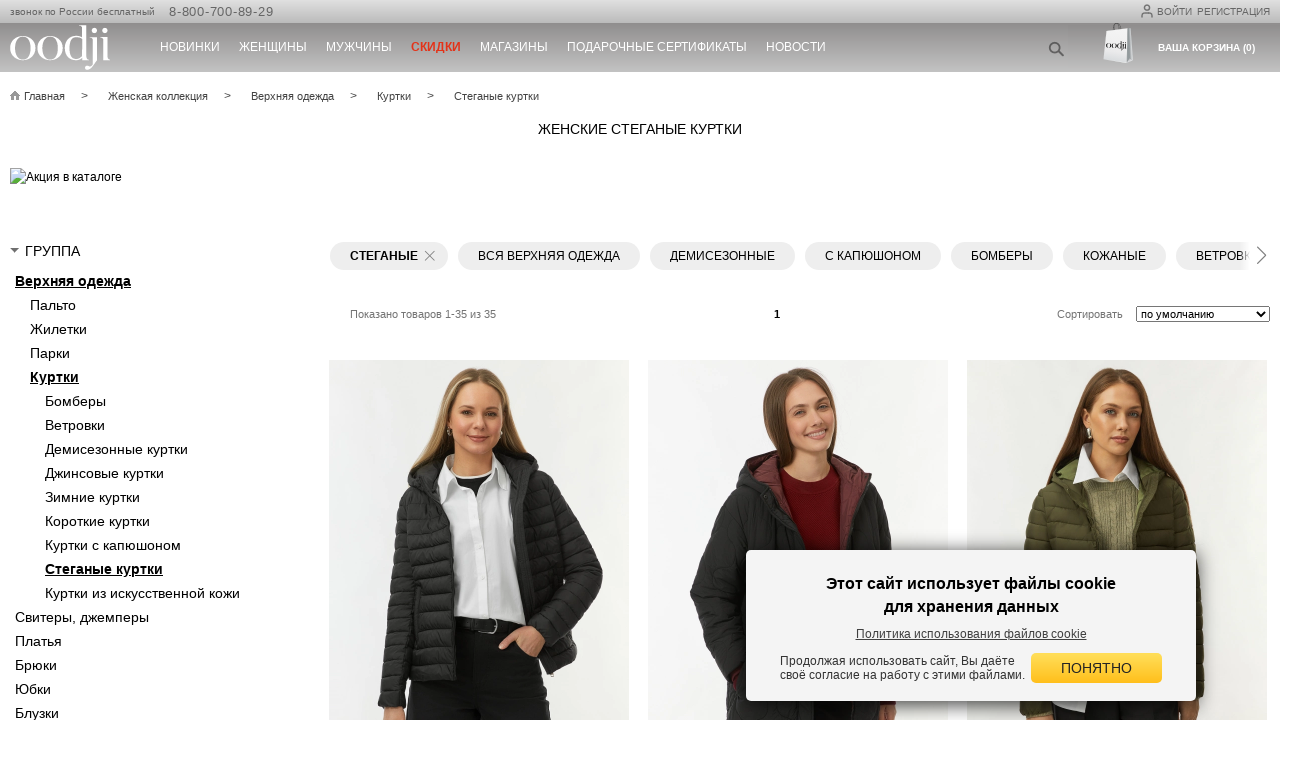

--- FILE ---
content_type: text/html; charset=UTF-8
request_url: https://www.oodji.com/womens_collection/steganye_kurtki/
body_size: 62151
content:
<!DOCTYPE html>
<html xml:lang="ru" lang="ru">
<head>
    <meta http-equiv="Content-Type" content="text/html; charset=UTF-8">
    <meta name="viewport" content="width=device-width, user-scalable=yes">
    <meta name="google-site-verification" content="EKaMErSrP8Wr3kROpVMVHVXCUMG6h9WAItQQ6oEr-kQ"/>
    
    
<link rel="mask-icon" href="/local/templates/.default/images/favicon/svg-black.svg">
<link rel="mask-icon" href="/local/templates/.default/images/favicon/svg-black.svg?v=2">

<link rel="apple-touch-icon" sizes="180x180" href="https://f97o6kd8uk.a.trbcdn.net/local/templates/.default/images/favicon/apple-touch-icon.png?v=2&_cvc=1763427015">
<link rel="icon" type="image/png" sizes="32x32" href="https://f97o6kd8uk.a.trbcdn.net/local/templates/.default/images/favicon/favicon-32x32.png?v=2&_cvc=1763427015">
<link rel="icon" type="image/png" sizes="16x16" href="https://f97o6kd8uk.a.trbcdn.net/local/templates/.default/images/favicon/favicon-16x16.png?v=2&_cvc=1763427015">
<link rel="manifest" href="/site.webmanifest?v=3">
<link rel="shortcut icon" href="/local/templates/.default/images/favicon/favicon.ico?v=2">
<meta name="apple-mobile-web-app-title" content="oodji">
<meta name="application-name" content="oodji">
<meta name="msapplication-TileColor" content="#da532c">

<icon href="https://f97o6kd8uk.a.trbcdn.net/local/templates/.default/images/favicon/favicon-32x32.png?v=2&_cvc=1763427015" sizes="32x32" type="image/vnd.microsoft.icon"></icon>
<icon href="https://f97o6kd8uk.a.trbcdn.net/local/templates/.default/images/favicon/favicon-16x16.png?v=2&_cvc=1763427015" sizes="16x16" type="image/vnd.microsoft.icon"></icon>

    <!-- <link rel="shortcut icon" type="image/x-icon" href="/favicon.ico"/> -->
    
    <script data-skip-moving="true">
        window.OODJI_DISABLE_ANALYTICS = true;
    </script>

    <title>Купить женские стеганые куртки в интернет-магазине oodji недорого</title>
    <meta http-equiv="Content-Type" content="text/html; charset=UTF-8" />
<meta name="robots" content="index, follow" />
<meta name="description" content="Стеганые куртки для женщин по доступным ценам в интернет-магазине oodji (35 шт. По цене от 1130 р). Доставка или самовывоз по всей России" />
<link rel="canonical" href="https://www.oodji.com/womens_collection/steganye_kurtki/" />
<script type="text/javascript" data-skip-moving="true">(function(w, d, n) {var cl = "bx-core";var ht = d.documentElement;var htc = ht ? ht.className : undefined;if (htc === undefined || htc.indexOf(cl) !== -1){return;}var ua = n.userAgent;if (/(iPad;)|(iPhone;)/i.test(ua)){cl += " bx-ios";}else if (/Windows/i.test(ua)){cl += ' bx-win';}else if (/Macintosh/i.test(ua)){cl += " bx-mac";}else if (/Linux/i.test(ua) && !/Android/i.test(ua)){cl += " bx-linux";}else if (/Android/i.test(ua)){cl += " bx-android";}cl += (/(ipad|iphone|android|mobile|touch)/i.test(ua) ? " bx-touch" : " bx-no-touch");cl += w.devicePixelRatio && w.devicePixelRatio >= 2? " bx-retina": " bx-no-retina";var ieVersion = -1;if (/AppleWebKit/.test(ua)){cl += " bx-chrome";}else if (/Opera/.test(ua)){cl += " bx-opera";}else if (/Firefox/.test(ua)){cl += " bx-firefox";}ht.className = htc ? htc + " " + cl : cl;})(window, document, navigator);</script>


<link href="https://f97o6kd8uk.a.trbcdn.net/bitrix/js/ui/design-tokens/dist/ui.design-tokens.css?173875454626358&_cvc=r_4.0.31_v2" type="text/css"  rel="stylesheet" />
<link href="https://f97o6kd8uk.a.trbcdn.net/bitrix/js/ui/fonts/opensans/ui.font.opensans.css?17296003722555&_cvc=r_4.0.31_v2" type="text/css"  rel="stylesheet" />
<link href="https://f97o6kd8uk.a.trbcdn.net/bitrix/js/main/popup/dist/main.popup.bundle.css?172960037229861&_cvc=r_4.0.31_v2" type="text/css"  rel="stylesheet" />
<link href="https://f97o6kd8uk.a.trbcdn.net/local/components/oodji/catalog/templates/.default/style.css?173012221510065&_cvc=r_4.0.31_v2" type="text/css"  rel="stylesheet" />
<link href="https://f97o6kd8uk.a.trbcdn.net/local/components/oodji/catalog.smart.filter/templates/main/style.css?1729600379232&_cvc=r_4.0.31_v2" type="text/css"  rel="stylesheet" />
<link href="https://f97o6kd8uk.a.trbcdn.net/local/components/oodji/catalog.section_items/templates/.default/style.css?173927429412569&_cvc=r_4.0.31_v2" type="text/css"  rel="stylesheet" />
<link href="https://f97o6kd8uk.a.trbcdn.net/local/templates/.default/css/tiny-slider.css?17296003802768&_cvc=r_4.0.31_v2" type="text/css"  rel="stylesheet" />
<link href="https://f97o6kd8uk.a.trbcdn.net/local/templates/.default/css/swiper-bundle.min.css?172960038018432&_cvc=r_4.0.31_v2" type="text/css"  rel="stylesheet" />
<link href="https://f97o6kd8uk.a.trbcdn.net/local/templates/.default/css/bundle.css?1749215668188593&_cvc=r_4.0.31_v2" type="text/css"  data-template-style="true"  rel="stylesheet" />
<link href="https://f97o6kd8uk.a.trbcdn.net/local/templates/.default/fonts/font-awesome/css/all.css?172960038037414&_cvc=r_4.0.31_v2" type="text/css"  data-template-style="true"  rel="stylesheet" />
<link href="https://f97o6kd8uk.a.trbcdn.net/local/components/oodji/register/templates/.default/style.css?17618285173293&_cvc=r_4.0.31_v2" type="text/css"  data-template-style="true"  rel="stylesheet" />
<link href="https://f97o6kd8uk.a.trbcdn.net/local/components/oodji/consent/templates/simple/style.css?1761828517611&_cvc=r_4.0.31_v2" type="text/css"  data-template-style="true"  rel="stylesheet" />
<link href="https://f97o6kd8uk.a.trbcdn.net/local/templates/.default/components/bitrix/search.title/.default/style.css?17561262032120&_cvc=r_4.0.31_v2" type="text/css"  data-template-style="true"  rel="stylesheet" />
<link href="https://f97o6kd8uk.a.trbcdn.net/local/templates/.default/css/searchbooster-style.css?17392742944418&_cvc=r_4.0.31_v2" type="text/css"  data-template-style="true"  rel="stylesheet" />
<link href="https://f97o6kd8uk.a.trbcdn.net/local/components/oodji/user.basket.line/templates/.default/style.css?1729600380195&_cvc=r_4.0.31_v2" type="text/css"  data-template-style="true"  rel="stylesheet" />
<link href="https://f97o6kd8uk.a.trbcdn.net/local/components/oodji/adaptive.popup/templates/cookies/style.css?17327083632330&_cvc=r_4.0.31_v2" type="text/css"  data-template-style="true"  rel="stylesheet" />
<link href="https://f97o6kd8uk.a.trbcdn.net/local/templates/oodji_main/template_styles.css?173927429415135&_cvc=r_4.0.31_v2" type="text/css"  data-template-style="true"  rel="stylesheet" />







<link rel="alternate" media="only screen and (max-width: 640px)" href="https://m.oodji.com/womens_collection/steganye_kurtki/">
<link rel="manifest" href="/manifest.json">
<meta property="ya:interaction" content="XML_FORM" />
<meta property="ya:interaction:url" content="https://www.oodji.com/womens_collection/steganye_kurtki/?mode=xml" />



                </head>
<body class="catalog-list-page">
<div id="panel"></div>
<div class="mainWrap ">

    <header class="pagesHeader">
        <div class="line_t">

            <div class="container">
                <div class="_blockRight">
                    <div class="personal _blockRight">
                        <div class="reg_login">
                            <!-- <div class="user-icon_header">
                                <img src="/images/userIcon.svg" alt="">
                            </div> -->
                            <div class="_hidden">
                                   
<div id="popup_login" class="popup login">
	<p class="title">Авторизация</p>

	<div id="login_error" style="color:red"></div>

    <p>Пожалуйста, заполните форму, чтобы войти в персональный аккаунт на www.oodji.com</p>
	<div class="social">
		
<div class="bx-authform-social">
    <span class="bx-authform-social__title">
        Вход через соц.сети:
    </span>
	<ul>
			<li class="popup__login-display socialLink">
			<a id="bx_socserv_icon_Odnoklassniki" class="odnoklassniki bx-authform-social-icon" href="javascript:void(0)" onclick="BX.util.popup('https://www.odnoklassniki.ru/oauth/authorize?client_id=1267993088&amp;redirect_uri=https%3A%2F%2Fwww.oodji.com%2Fbitrix%2Ftools%2Foauth%2Fodnoklassniki.php&amp;response_type=code&amp;state=site_id%3Dru%26backurl%3D%252Fwomens_collection%252Fsteganye_kurtki%252F%253Fcheck_key%253De804b98451df9453b1d6cc45e5f3d35a%26mode%3Dopener', 580, 400)" title="Одноклассники">
                <i class="fa fa-odnoklassniki" style="padding: 0"></i>
			</a>
			</li>
			<li class="popup__login-display socialLink">
			<a id="bx_socserv_icon_VKontakte" class="vkontakte bx-authform-social-icon" href="javascript:void(0)" onclick="BX.util.popup('https://oauth.vk.com/authorize?client_id=6133471&amp;redirect_uri=https%3A%2F%2Fwww.oodji.com%2Flocal%2Fphp_interface%2Finclude%2FOodji%2FTools%2Fvkontakte.php&amp;scope=friends,offline,email&amp;response_type=code&amp;state=site_id%3Dru%26backurl%3D%252Fwomens_collection%252Fsteganye_kurtki%252F%253Fcheck_key%253De804b98451df9453b1d6cc45e5f3d35a', 660, 425)" title="ВКонтакте">
                <i class="fa fa-vk" style="padding: 0"></i>
			</a>
			</li>
	</ul>
</div>
    </div>
	<form id="login" method="post" action="/local/components/oodji/auth.form/ajax.php" lang="ru">
        <input type="hidden" name="sessid" id="sessid" value="4c7caaae0f0f513703f72fd8098ecb40" />		<input type="hidden" name="TYPE" value="AUTH" />
		<input type="hidden" name="g_recaptcha_response_v2"/>
		<input type="hidden" name="g_recaptcha_response_v3"/>
        <div class="formItem">
            <span id="USER_LOGIN" class="label">E-mail:</span>
            <input type="text" id="USER_LOGIN" name="USER_LOGIN" maxlength="50" autocomplete="username" data-validation="required email" value="" size="17"/>
        </div>

		<div class="formItem">
            <span id="USER_PASSWORD" class="label">Пароль:</span>
            <input type="password" id="USER_PASSWORD" name="USER_PASSWORD" maxlength="50" autocomplete="current-password" data-validation="required length" data-validation-length="min4"  size="17"/>
        </div>

        <div class="formItem captcha">
            <div class="captcha-conditions">Защита от спама reCAPTCHA <a href="https://www.google.com/intl/ru/policies/privacy/" target="_blank">Конфиденциальность</a> и <a href="https://www.google.com/intl/ru/policies/terms/" target="_blank">Условия использования</a></div>
            <div id="auth_captcha_v2"></div>
        </div>

		<div class="btn">
			<button type="submit" class="button yellow">ВОЙТИ</button>
    	</div>

		<div class="additional">
			<label class="chk">
				<input type="checkbox" id="USER_REMEMBER_frm" name="USER_REMEMBER" class="chk" checked>
				<i></i>
				Не выходить из системы			</label>

			<div><a href="/personal/password/">Забыли пароль?</a></div>

			<div><a href="#" class="openRegPopUp">Регистрация</a></div>
		</div>
	</form>
</div>
<div id="popup_reg" class="popup reg">
    <p class="title">РЕГИСТРАЦИЯ:</p>
    <p>Пожалуйста, заполните форму, чтобы зарегистрировать персональный аккаунт на www.oodji.com</p>

    <form id="register" method="post" action="/local/components/oodji/register/ajax.php">
        <input type="hidden" name="sessid" id="sessid_1" value="4c7caaae0f0f513703f72fd8098ecb40" />        <input type="hidden" name="TYPE" value="REGISTER" />
        <input type="hidden" name="g_recaptcha_response_v2"/>
        <input type="hidden" name="g_recaptcha_response_v3"/>
        <input type="hidden" name="LANGUAGE" value='ru' />
        <input type="hidden" name="REGISTER[LAST_NAME]">
        <input type="hidden" name="REGISTER[NAME]">
        <input type="hidden" name="REGISTER[SECOND_NAME]">

        <div class="formItem">
            <span class="label">ФИО:</span>
            <input type="text" name="FULL_NAME" data-validation="required">
        </div>
        <div class="formItem formItem_context_popupRegGender">
            <span class="label">Пол:</span>
            <label class="radio radio--ml0">
                <input type="radio" value="M" name="REGISTER[PERSONAL_GENDER]" >
                <i></i>Мужской            </label>
            <label class="radio">
                <input type="radio" value="F" name="REGISTER[PERSONAL_GENDER]" checked >
                <i></i>Женский            </label>
        </div>
        <div class="formItem formItem_context_popupRegEmail">
            <span id="REGISTER_EMAIL" class="label">E-mail<sup>*</sup>:</span>
            <div class="formGroup">
                <span id="errorEmail" class="regData__confirm-error" style="display: none">
                  Пользователь с таким email уже зарегистрирован                </span>
                <input type="text" id="REGISTER_EMAIL" name="REGISTER[EMAIL]" data-validation="required test email">
                <label class="chk"><input type="checkbox" name="SUBSCRIBE" checked/><i></i>Подписаться на рассылку по E-mail</label>
            </div>
        </div>
        <div class="formItem formItem--phone">
            <span class="label" id="REGISTER_PERSONAL_PHONE">Телефон<sup>*</sup>:</span>
            <input type="text" id="REGISTER_PERSONAL_PHONE" name="REGISTER[PERSONAL_PHONE]" data-validation="required phone" placeholder="+7 (___) ___-__-__" />
                                        <div class="phone-block phone-confirm">
                    <a href="javascript: void(0)" class="grey-button" data-role="send-sms-confirm-code">Отправить код подтверждения</a>
                    <input type="text" name="confirm-code" id="phone-confirm--code" value="" placeholder="Введите код" style="display: none;" maxlength="4" autocomplete="one-time-code">
                </div>
                <div class="timer-block"></div>
                    </div>
        <div class="formItem">
            <span id="REGISTER_PASSWORD" class="label">Пароль<sup>*</sup>:</span>
            <input type="password" id="REGISTER_PASSWORD" name="REGISTER[PASSWORD]" autocomplete="new-password" data-validation="required length" data-validation-length="min6"  readonly onfocus="this.removeAttribute('readonly')"/>
        </div>
        <span id="PASSWORD_ERROR" style="margin-left: 83px; margin-top: -25px; color:red; position: absolute;"></span>
        <div class="formItem">
            <span class="label">&nbsp;</span>
            <input type="password" id="REGISTER_PASSWORD_CONFIRM" name="REGISTER[CONFIRM_PASSWORD]" autocomplete="new-password" placeholder="Повторите пароль"  readonly onfocus="this.removeAttribute('readonly')" data-validation="required confirmation" data-validation-confirm="REGISTER[PASSWORD]"/>
        </div>
                
                    <div class="offer-flex">
                <span></span>
                
<div class="simple_checkbox">
    <label class="chk" for="AGREE_SMS">
        <input
                id="AGREE_SMS" data-agreements
                data-consent-id="5"
                type="checkbox"
                name="REGISTER[AGREE_SMS]"
                            required
        >
        <i></i>
        Я даю согласие на получение информации о статусах заказов по sms    </label>
</div>
            </div>
            <div class="offer-flex">
                <span></span>
                
<div class="simple_checkbox">
    <label class="chk" for="AGREE_OFFERTS">
        <input
                id="AGREE_OFFERTS" data-agreements
                data-consent-id="1"
                type="checkbox"
                name="REGISTER[AGREE_OFFERTS]"
                            required
        >
        <i></i>
        Я ознакомлен и полностью согласен с условиями <a href="" target="_blank" rel="noopener noreferrer">Публичной оферты</a>    </label>
</div>
            </div>
            <div class="offer-flex">
                <span></span>
                
<div class="simple_checkbox">
    <label class="chk" for="AGREE_PERSONAL_INFO">
        <input
                id="AGREE_PERSONAL_INFO" data-agreements
                data-consent-id="2"
                type="checkbox"
                name="REGISTER[AGREE_PERSONAL_INFO]"
                            required
        >
        <i></i>
        <a href="https://www.oodji.com/shop/personal_data_processing_agreement/" target="_blank" rel="noopener noreferrer">Я даю согласие</a> на обработку моих персональных данных согласно Политике обработки персональных данных    </label>
</div>
            </div>
        <div class="offer-flex">
            <span></span>
            <div class="regData__content-confirm-error"><span id="errorOfferts" class="regData__confirm-error">Вы не приняли все условия создания аккаунта на<br/> сайте</span></div>
        </div>
                <div class="btn">
            <button type="button" name="register_submit_button" class="button yellow">СОЗДАТЬ</button>
            <div id="register_error" style="color:red; display: none"></div>
        </div>
    </form>
</div>

                            </div>
                            <!--'start_frame_cache_top_href'-->                                                                                            <a href='javascript:void(0);' class="js-fancy login-button" data-src="#popup_login"><img src="/images/userIcon.svg" class="user-icon_header" alt="">Войти</a>
                                <a href='javascript:void(0);' class="js-fancy register-button" data-src="#popup_reg">Регистрация</a>
                                                                                            
                            <!--'end_frame_cache_top_href'-->
                            <!--                     -->                        </div>
                    </div>
                </div>
                <div class="phone">
                    звонок по России бесплатный&nbsp;&nbsp;                    <a href="tel:88007008929">
                            8-800-700-89-29
                        </a>                </div>
            </div>
        </div>
        <div class="line_b">
            <div class="container">
                <div class="logo"><a href="/"><img
                                src="/local/templates/.default/images/logo_white.svg" title="oodji" alt="oodji"></a>
                </div>

                <div class="topMenu">
    <ul>
                    <li class="top-level">
                <a style="color: #ffffff;"                        href="/womens_collection/new/"><span class="menu-b">Новинки</span></a>
                                    <div class="dropdownMenu">
                        <div class="subMenu">
                                                                                                                    <ul>
                                                                            <li><a href="/womens_collection/new/">Женская коллекция</a></li>
                                                                            <li><a href="/mens_collection/new/">Мужская коллекция</a></li>
                                                                    </ul>
                                                    </div>
                                                    <div class="images image-with-links">
                                <a href="/womens_collection/new/"><img src="https://f97o6kd8uk.a.trbcdn.net/upload/medialibrary/26c/hr2sm9tgpq0nqhymr97p3s4po962n2or/novinki.jpg?_cvc=1763427015"></a>
                            </div>
                                                <div class="_clear"></div>
                    </div>
                            </li>
                    <li class="top-level">
                <a style="color: #ffffff;"                        href="/womens_collection/"><span class="menu-b">Женщины</span></a>
                                    <div class="dropdownMenu">
                        <div class="subMenu">
                                                                                        <ul>
                                                                                                                                                                <li class="subheader--title"><a href="javascript:void(0)">ГРУППА</a></li>
                                                                                <li><a href="/womens_collection/verhnyaya_odezhda/">Верхняя одежда</a></li>
                                                                                                                                                                                                        <li><a href="/womens_collection/svitery_dzhempery/">Свитеры, джемперы</a></li>
                                                                                                                                                                                                        <li><a href="/womens_collection/platya/">Платья</a></li>
                                                                                                                                                                                                        <li><a href="/womens_collection/bryuki/">Брюки</a></li>
                                                                                                                                                                                                        <li><a href="/womens_collection/yubki/">Юбки</a></li>
                                                                                                                                                                                                        <li><a href="/womens_collection/bluzki/">Блузки</a></li>
                                                                                                                                                                                                        <li><a href="/womens_collection/rubashki/">Рубашки</a></li>
                                                                                                                                                                                                        <li><a href="/womens_collection/zhakety/">Жакеты</a></li>
                                                                                                                                                                                                        <li><a href="/womens_collection/kardigany/">Кардиганы</a></li>
                                                                                        </ul>
                                                                                                                                                            <ul>
                                                                                                                        <li><a href="/womens_collection/vodolazki/">Водолазки</a></li>
                                                                                                                                                                                                        <li><a href="/womens_collection/dzhinsy/">Джинсы</a></li>
                                                                                                                                                                                                        <li><a href="/womens_collection/tolstovki_svitshoty/">Толстовки, свитшоты</a></li>
                                                                                                                                                                                                        <li><a href="/womens_collection/longslivy/">Лонгсливы</a></li>
                                                                                                                                                                                                        <li><a href="/womens_collection/futbolki/">Футболки</a></li>
                                                                                                                                                                                                        <li><a href="/womens_collection/mayki_topy/">Майки, топы</a></li>
                                                                                                                                                                                                        <li><a href="/womens_collection/polo/">Поло</a></li>
                                                                                                                                                                                                        <li><a href="/womens_collection/shorty/">Шорты</a></li>
                                                                                                                                                                                                        <li><a href="/womens_collection/leginsy/">Легинсы</a></li>
                                                                                                                                                                                                        <li><a href="/womens_collection/zhilety/">Жилеты</a></li>
                                                                                        </ul>
                                                                                                                                                            <ul>
                                                                                                                        <li><a href="/womens_collection/noski/">Носки</a></li>
                                                                                                                                                                                                        <li><a href="/womens_collection/aksessuary/">Аксессуары</a></li>
                                                                                                                                                                                                        <li><a href="/womens_collection/nizhnee_bele/">Нижнее белье</a></li>
                                                                                                                                                                                                        <li><a href="/womens_collection/domashnyaya_odezhda/">Домашняя одежда</a></li>
                                                                                                                </ul>
                                                                                </div>
                                                    <div class="images image-with-links">
                                <a href="/womens_collection/new/"><img src="https://f97o6kd8uk.a.trbcdn.net/upload/medialibrary/d98/cbgu91udqgephvylarsdeph4ir9hh09p/vypadayushchee-menyu_zh.jpg?_cvc=1763427015"></a>
                            </div>
                                                <div class="_clear"></div>
                    </div>
                            </li>
                    <li class="top-level">
                <a style="color: #ffffff;"                        href="/mens_collection/"><span class="menu-b">Мужчины</span></a>
                                    <div class="dropdownMenu">
                        <div class="subMenu">
                                                                                        <ul>
                                                                                                                                                                <li class="subheader--title"><a href="javascript:void(0)">ГРУППА</a></li>
                                                                                <li><a href="/mens_collection/verkhnyaya_odezhda/">Верхняя одежда</a></li>
                                                                                                                                                                                                        <li><a href="/mens_collection/svitery_dzhempery/">Свитеры, джемперы</a></li>
                                                                                                                                                                                                        <li><a href="/mens_collection/rubashki/">Рубашки</a></li>
                                                                                                                                                                                                        <li><a href="/mens_collection/pidzhaki/">Пиджаки</a></li>
                                                                                                                                                                                                        <li><a href="/mens_collection/bryuki/">Брюки</a></li>
                                                                                                                                                                                                        <li><a href="/mens_collection/dzhinsy/">Джинсы</a></li>
                                                                                                                                                                                                        <li><a href="/mens_collection/tolstovki_svitshoti/">Толстовки, свитшоты</a></li>
                                                                                                                                                                                                        <li><a href="/mens_collection/longslivy/">Лонгсливы</a></li>
                                                                                                                                                                                                        <li><a href="/mens_collection/futbolki/">Футболки</a></li>
                                                                                        </ul>
                                                                                                                                                            <ul>
                                                                                                                        <li><a href="/mens_collection/polo/">Поло</a></li>
                                                                                                                                                                                                        <li><a href="/mens_collection/shorty/">Шорты</a></li>
                                                                                                                                                                                                        <li><a href="/mens_collection/mayki/">Майки</a></li>
                                                                                                                                                                                                        <li><a href="/mens_collection/noski/">Носки</a></li>
                                                                                                                                                                                                        <li><a href="/mens_collection/aksessuary/">Аксессуары</a></li>
                                                                                                                                                                                                        <li><a href="/mens_collection/underwear/">Нижнее белье</a></li>
                                                                                                                                                                                                        <li><a href="/mens_collection/domashnyaya_odezhda/">Домашняя одежда</a></li>
                                                                                                                </ul>
                                                                                </div>
                                                    <div class="images image-with-links">
                                <a href="/mens_collection/new/"><img src="https://f97o6kd8uk.a.trbcdn.net/upload/medialibrary/7c3/luqtu4awoxt6t09qeyaqdaou642uvv16/vypadayushchee-menyu_m.jpg?_cvc=1763427015"></a>
                            </div>
                                                <div class="_clear"></div>
                    </div>
                            </li>
                    <li class="top-level">
                <a style="color: #E43218;"                        href="/womens_collection/sale/"><span  style="font-weight:600;">Скидки</span></a>
                                    <div class="dropdownMenu">
                        <div class="subMenu">
                                                                                                                    <ul>
                                                                            <li><a href="/womens_collection/sale/">Женская коллекция</a></li>
                                                                            <li><a href="/mens_collection/sale/">Мужская коллекция</a></li>
                                                                    </ul>
                                                    </div>
                                                    <div class="images image-with-links">
                                <a href="/womens_collection/sale/"><img src="https://f97o6kd8uk.a.trbcdn.net/upload/medialibrary/586/rpcz9z2lzepiexni0w8n3q8uoaxpt5uv/skidki.jpg?_cvc=1763427015"></a>
                            </div>
                                                <div class="_clear"></div>
                    </div>
                            </li>
                    <li class="top-level">
                <a style="color: #ffffff;"                        href="/map/">Магазины</a>
                            </li>
                    <li class="top-level">
                <a style="color: #ffffff;"                        href="/giftcard">Подарочные сертификаты</a>
                            </li>
                    <li class="top-level">
                <a style="color: #ffffff;"                        href="/about/news/">Новости</a>
                            </li>
            </ul>
</div>
                <div class="h_cart_search">
                    <div class="hSearch">
                        <div class="hSearchIcon"></div>
<div class="form">
    <div class="form-content">
        <form id="title-search" action="/search/">
            <input type="hidden" name="sessid" id="sessid_2" value="4c7caaae0f0f513703f72fd8098ecb40" />            <input id="title-search-input" type="text" name="q" placeholder="Найти" value="" autocomplete="off"/>
            <span id="search-clear-cross">×</span>
            <button type="submit"></button>
        </form>
                    <input type="hidden" name="sbKey" value="142a5f0d-b88d-45e3-be5d-ba3fe46df1dd"/>
            <input type="hidden" name="tipsCount" value="5"/>
            <div id="search-result" class="hidden">
            
<div class="searchbooster_h">
    <div id="searchbooster-tips"></div>
    <div id="searchbooster-offers"></div>
        <div class="searchbooster_h-link">
            <a href="" id="all-result-link">Показать все товары</a>
        </div>
</div>            </div>
            </div>
</div>
                    </div>
                    <div class="hCart">
                        <div class="basket_line_header">
    <a href="/cart/">
        <span class="cart-target cartIcon"></span>
        <span class="cart-target">
            <span>Ваша корзина (0)</span>
        </span>
    </a>
</div>                    </div>
                </div>
            </div>
        </div>
    </header>
        <div class="center">
                        <div class="container">
            <div class="breadcrumbs"> <ul><li><a  href="/" title="Главная"><span>Главная</span></a></li><li><a  href="/womens_collection/" title="Женская коллекция"><span>Женская коллекция</span></a></li><li><a  href="/womens_collection/verhnyaya_odezhda/" title="Верхняя одежда"><span>Верхняя одежда</span></a></li><li><a  href="/womens_collection/kurtki/" title="Куртки"><span>Куртки</span></a></li><li>Стеганые куртки</li></ul></div>
<script type="application/ld+json">{"@context":"https://schema.org","@type":"BreadcrumbList","itemListElement":[{"@type":"ListItem","position":1,"name":"Главная","item":"https://www.oodji.com/"},{"@type":"ListItem","position":2,"name":"Женская коллекция","item":"https://www.oodji.com/womens_collection/"},{"@type":"ListItem","position":3,"name":"Верхняя одежда","item":"https://www.oodji.com/womens_collection/verhnyaya_odezhda/"},{"@type":"ListItem","position":4,"name":"Куртки","item":"https://www.oodji.com/womens_collection/kurtki/"},{"@type":"ListItem","position":5,"name":"Стеганые куртки","item":"https://www.oodji.com/womens_collection/steganye_kurtki/"}]}</script>                                    <div id="catalog-list">
<div id="breadcrumb" style="display: none;">
	<div class="breadcrumbs"> <ul><li><a  href="/" title="Главная"><span>Главная</span></a></li><li><a  href="/womens_collection/" title="Женская коллекция"><span>Женская коллекция</span></a></li><li><a  href="/womens_collection/verhnyaya_odezhda/" title="Верхняя одежда"><span>Верхняя одежда</span></a></li><li><a  href="/womens_collection/kurtki/" title="Куртки"><span>Куртки</span></a></li><li>Стеганые куртки</li></ul></div>
<script type="application/ld+json">{"@context":"https://schema.org","@type":"BreadcrumbList","itemListElement":[{"@type":"ListItem","position":1,"name":"Главная","item":"https://www.oodji.com/"},{"@type":"ListItem","position":2,"name":"Женская коллекция","item":"https://www.oodji.com/womens_collection/"},{"@type":"ListItem","position":3,"name":"Верхняя одежда","item":"https://www.oodji.com/womens_collection/verhnyaya_odezhda/"},{"@type":"ListItem","position":4,"name":"Куртки","item":"https://www.oodji.com/womens_collection/kurtki/"},{"@type":"ListItem","position":5,"name":"Стеганые куртки","item":"https://www.oodji.com/womens_collection/steganye_kurtki/"}]}</script></div>


	<h1 class="page-title" id="title_omg">Женские стеганые куртки</h1> 


            <div class="insideBanner">
           <div class="insideBanner--catalog">
               <a href="/womens_collection/" target="_self" ><img alt="Акция в каталоге" title="Акция в каталоге" src="https://f97o6kd8uk.a.trbcdn.net/upload/rk/59a/3wj66t8plq6xn9mvnqpw8xyo2lu8cbbb/1920kh90_30-2.jpg?_cvc=1763427015" width="1920" height="90" style="border:0;" /></a>           </div>
        </div>
    	<br/>
	<div class="row">
	<div id="catalog-width" class="catalogList">
    <div class="listWrap">
	<div class="leftColumn">
        <div class="loader">
    <p></p>
    <div id="loading-shop-text" class="deliveryServicesTable">
        <div class="loading-shop-text-image">
        </div>
    </div>
</div>
<div class="filter bx-filter ">
    <dl>
        <form name="_form" action="/womens_collection/steganye_kurtki/"
              method="get" class="smartfilter">
            <input type="hidden" id="rawUrl" value="/womens_collection/steganye_kurtki/" />
                                                <dt class="active"><span>ГРУППА</span></dt>
            <dd>
                
                    <div data-id="199"
                        data-parent="16"                        class="filterItem section ">
                        
                            <a href="/womens_collection/verhnyaya_odezhda/" class="section_filter_item" onclick="">
                                                    Верхняя одежда                                                    </a>
                                            </div>

                
                    <div data-id="658"
                        data-parent="199"                        class="filterItem section filter_depth">
                        
                            <a href="/womens_collection/palto/" class="section_filter_item" onclick="">
                                                    Пальто                                                    </a>
                                            </div>

                
                    <div data-id="662"
                        data-parent="199"                        class="filterItem section filter_depth">
                        
                            <a href="/womens_collection/zhiletki/" class="section_filter_item" onclick="">
                                                    Жилетки                                                    </a>
                                            </div>

                
                    <div data-id="663"
                        data-parent="199"                        class="filterItem section filter_depth">
                        
                            <a href="/womens_collection/parki/" class="section_filter_item" onclick="">
                                                    Парки                                                    </a>
                                            </div>

                
                    <div data-id="664"
                        data-parent="199"                        class="filterItem section filter_depth">
                        
                            <a href="/womens_collection/kurtki/" class="section_filter_item" onclick="">
                                                    Куртки                                                    </a>
                                            </div>

                
                    <div data-id="665"
                        data-parent="664"                        class="filterItem section filter_depth-more">
                        
                            <a href="/womens_collection/bombery/" class="section_filter_item" onclick="">
                                                    Бомберы                                                    </a>
                                            </div>

                
                    <div data-id="666"
                        data-parent="664"                        class="filterItem section filter_depth-more">
                        
                            <a href="/womens_collection/vetrovki/" class="section_filter_item" onclick="">
                                                    Ветровки                                                    </a>
                                            </div>

                
                    <div data-id="667"
                        data-parent="664"                        class="filterItem section filter_depth-more">
                        
                            <a href="/womens_collection/demisezonnye_kurtki/" class="section_filter_item" onclick="">
                                                    Демисезонные куртки                                                    </a>
                                            </div>

                
                    <div data-id="668"
                        data-parent="664"                        class="filterItem section filter_depth-more">
                        
                            <a href="/womens_collection/dzhinsovye_kurtki/" class="section_filter_item" onclick="">
                                                    Джинсовые куртки                                                    </a>
                                            </div>

                
                    <div data-id="669"
                        data-parent="664"                        class="filterItem section filter_depth-more">
                        
                            <a href="/womens_collection/zimnie_kurtki/" class="section_filter_item" onclick="">
                                                    Зимние куртки                                                    </a>
                                            </div>

                
                    <div data-id="670"
                        data-parent="664"                        class="filterItem section filter_depth-more">
                        
                            <a href="/womens_collection/korotkie_kurtki/" class="section_filter_item" onclick="">
                                                    Короткие куртки                                                    </a>
                                            </div>

                
                    <div data-id="672"
                        data-parent="664"                        class="filterItem section filter_depth-more">
                        
                            <a href="/womens_collection/kurtki_s_kapyushonom/" class="section_filter_item" onclick="">
                                                    Куртки с капюшоном                                                    </a>
                                            </div>

                
                    <div data-id="673"
                        data-parent="664"                        class="filterItem section filter_depth-more">
                        
                            <strong data-parent="664">
                                                    Стеганые куртки                                                    </strong>
                                            </div>

                
                    <div data-id="689"
                        data-parent="664"                        class="filterItem section filter_depth-more">
                        
                            <a href="/womens_collection/kurtki_iz_iskusstvennoy_kozhi/" class="section_filter_item" onclick="">
                                                    Куртки из искусственной кожи                                                    </a>
                                            </div>

                
                    <div data-id="275"
                        data-parent="16"                        class="filterItem section ">
                        
                            <a href="/womens_collection/svitery_dzhempery/" class="section_filter_item" onclick="">
                                                    Свитеры, джемперы                                                    </a>
                                            </div>

                
                    <div data-id="271"
                        data-parent="16"                        class="filterItem section ">
                        
                            <a href="/womens_collection/platya/" class="section_filter_item" onclick="">
                                                    Платья                                                    </a>
                                            </div>

                
                    <div data-id="254"
                        data-parent="16"                        class="filterItem section ">
                        
                            <a href="/womens_collection/bryuki/" class="section_filter_item" onclick="">
                                                    Брюки                                                    </a>
                                            </div>

                
                    <div data-id="341"
                        data-parent="16"                        class="filterItem section ">
                        
                            <a href="/womens_collection/yubki/" class="section_filter_item" onclick="">
                                                    Юбки                                                    </a>
                                            </div>

                
                    <div data-id="291"
                        data-parent="16"                        class="filterItem section ">
                        
                            <a href="/womens_collection/bluzki/" class="section_filter_item" onclick="">
                                                    Блузки                                                    </a>
                                            </div>

                
                    <div data-id="324"
                        data-parent="16"                        class="filterItem section ">
                        
                            <a href="/womens_collection/rubashki/" class="section_filter_item" onclick="">
                                                    Рубашки                                                    </a>
                                            </div>

                
                    <div data-id="196"
                        data-parent="16"                        class="filterItem section ">
                        
                            <a href="/womens_collection/zhakety/" class="section_filter_item" onclick="">
                                                    Жакеты                                                    </a>
                                            </div>

                
                    <div data-id="286"
                        data-parent="16"                        class="filterItem section ">
                        
                            <a href="/womens_collection/kardigany/" class="section_filter_item" onclick="">
                                                    Кардиганы                                                    </a>
                                            </div>

                
                    <div data-id="408"
                        data-parent="16"                        class="filterItem section ">
                        
                            <a href="/womens_collection/vodolazki/" class="section_filter_item" onclick="">
                                                    Водолазки                                                    </a>
                                            </div>

                
                    <div data-id="263"
                        data-parent="16"                        class="filterItem section ">
                        
                            <a href="/womens_collection/dzhinsy/" class="section_filter_item" onclick="">
                                                    Джинсы                                                    </a>
                                            </div>

                
                    <div data-id="329"
                        data-parent="16"                        class="filterItem section ">
                        
                            <a href="/womens_collection/tolstovki_svitshoty/" class="section_filter_item" onclick="">
                                                    Толстовки, свитшоты                                                    </a>
                                            </div>

                
                    <div data-id="336"
                        data-parent="16"                        class="filterItem section ">
                        
                            <a href="/womens_collection/longslivy/" class="section_filter_item" onclick="">
                                                    Лонгсливы                                                    </a>
                                            </div>

                
                    <div data-id="282"
                        data-parent="16"                        class="filterItem section ">
                        
                            <a href="/womens_collection/futbolki/" class="section_filter_item" onclick="">
                                                    Футболки                                                    </a>
                                            </div>

                
                    <div data-id="273"
                        data-parent="16"                        class="filterItem section ">
                        
                            <a href="/womens_collection/mayki_topy/" class="section_filter_item" onclick="">
                                                    Майки, топы                                                    </a>
                                            </div>

                
                    <div data-id="290"
                        data-parent="16"                        class="filterItem section ">
                        
                            <a href="/womens_collection/polo/" class="section_filter_item" onclick="">
                                                    Поло                                                    </a>
                                            </div>

                
                    <div data-id="338"
                        data-parent="16"                        class="filterItem section ">
                        
                            <a href="/womens_collection/shorty/" class="section_filter_item" onclick="">
                                                    Шорты                                                    </a>
                                            </div>

                
                    <div data-id="257"
                        data-parent="16"                        class="filterItem section ">
                        
                            <a href="/womens_collection/leginsy/" class="section_filter_item" onclick="">
                                                    Легинсы                                                    </a>
                                            </div>

                
                    <div data-id="197"
                        data-parent="16"                        class="filterItem section ">
                        
                            <a href="/womens_collection/zhilety/" class="section_filter_item" onclick="">
                                                    Жилеты                                                    </a>
                                            </div>

                
                    <div data-id="321"
                        data-parent="16"                        class="filterItem section ">
                        
                            <a href="/womens_collection/noski/" class="section_filter_item" onclick="">
                                                    Носки                                                    </a>
                                            </div>

                
                    <div data-id="688"
                        data-parent="16"                        class="filterItem section ">
                        
                            <a href="/womens_collection/aksessuary/" class="section_filter_item" onclick="">
                                                    Аксессуары                                                    </a>
                                            </div>

                
                    <div data-id="720"
                        data-parent="16"                        class="filterItem section ">
                        
                            <a href="/womens_collection/nizhnee_bele/" class="section_filter_item" onclick="">
                                                    Нижнее белье                                                    </a>
                                            </div>

                
                    <div data-id="233"
                        data-parent="16"                        class="filterItem section ">
                        
                            <a href="/womens_collection/domashnyaya_odezhda/" class="section_filter_item" onclick="">
                                                    Домашняя одежда                                                    </a>
                                            </div>

                            </dd>
                        
                                <dt class="active" >
                    <span>Цена</span>
                </dt>
                
                                <dd id="PRICE_BASE" >
                    
                        <div id="priceSlider"></div>
                        <div class="priceValues">
                            <div class="minPrice _blockLeft"><span id="minPrice">299</span> &#8381;</div>
                            <div class="maxPrice _blockRight"><span id="maxPrice">4164    </span> &#8381;</div>
                            <div class="_clear"></div>
                        </div>


                                                        <input style="display: none;"
                                        class="min-price"
                                        id="inputMinPrice"
                                        type="text"
                                        name="womens_collection_filter_106_MIN"
                                        id="womens_collection_filter_106_MIN"
                                        value="299"
                                        minValue="299"
                                        size="5"
                                        data-price-type="min"
                                        onchange="if(parseInt(this.value) >= parseInt($(this).attr('minValue'))){smartFilter.keyup(this);}"
                                />

                                <input
                                        style="display: none"
                                        class="max-price"
                                        id="inputMaxPrice"
                                        type="text"
                                        name="womens_collection_filter_106_MAX"
                                        id="womens_collection_filter_106_MAX"
                                        value="4164"
                                        maxValue="4164"
                                        size="5"
                                        data-price-type="max"
                                        onchange="if(parseInt(this.value) <= parseInt($(this).attr('maxValue')) ){smartFilter.keyup(this);}"
                                />

                                    </dd>
                
            
                
                
            
                                <dt class="active" >
                    <span>Цвет</span>
                </dt>
                
                                <dd id="COLOR" >
                                            <div class="filterItem ">
                            <label class="chk ">
                                <input type="checkbox" class="js-filters-input"
                                       value="Y"
                                       name="womens_collection_filter_213_579293420"
                                       id="womens_collection_filter_213_579293420"
                                       data-id="bezhevyj"
                                       data-filter-name="color"
                                                                           onclick="smartFilter.click(this)"
                                >
                                <i></i><a href="/womens_collection/steganye_kurtki/bezhevyj/" class="no-click" onclick="">бежевый</a>
                            </label>
                        </div>
                                            <div class="filterItem ">
                            <label class="chk ">
                                <input type="checkbox" class="js-filters-input"
                                       value="Y"
                                       name="womens_collection_filter_213_998223036"
                                       id="womens_collection_filter_213_998223036"
                                       data-id="belyj"
                                       data-filter-name="color"
                                                                           onclick="smartFilter.click(this)"
                                >
                                <i></i><a href="/womens_collection/steganye_kurtki/belyj/" class="no-click" onclick="">белый</a>
                            </label>
                        </div>
                                            <div class="filterItem ">
                            <label class="chk ">
                                <input type="checkbox" class="js-filters-input"
                                       value="Y"
                                       name="womens_collection_filter_213_3656603011"
                                       id="womens_collection_filter_213_3656603011"
                                       data-id="biryuzovyj"
                                       data-filter-name="color"
                                                                           onclick="smartFilter.click(this)"
                                >
                                <i></i><a href="/womens_collection/steganye_kurtki/biryuzovyj/" class="no-click" onclick="">бирюзовый</a>
                            </label>
                        </div>
                                            <div class="filterItem ">
                            <label class="chk ">
                                <input type="checkbox" class="js-filters-input"
                                       value="Y"
                                       name="womens_collection_filter_213_294905823"
                                       id="womens_collection_filter_213_294905823"
                                       data-id="zheltyj"
                                       data-filter-name="color"
                                                                           onclick="smartFilter.click(this)"
                                >
                                <i></i><a href="/womens_collection/steganye_kurtki/zheltyj/" class="no-click" onclick="">желтый</a>
                            </label>
                        </div>
                                            <div class="filterItem ">
                            <label class="chk ">
                                <input type="checkbox" class="js-filters-input"
                                       value="Y"
                                       name="womens_collection_filter_213_3433365340"
                                       id="womens_collection_filter_213_3433365340"
                                       data-id="zelenyj"
                                       data-filter-name="color"
                                                                           onclick="smartFilter.click(this)"
                                >
                                <i></i><a href="/womens_collection/steganye_kurtki/zelenyj/" class="no-click" onclick="">зеленый</a>
                            </label>
                        </div>
                                            <div class="filterItem ">
                            <label class="chk ">
                                <input type="checkbox" class="js-filters-input"
                                       value="Y"
                                       name="womens_collection_filter_213_1586160871"
                                       id="womens_collection_filter_213_1586160871"
                                       data-id="korichnevyj"
                                       data-filter-name="color"
                                                                           onclick="smartFilter.click(this)"
                                >
                                <i></i><a href="/womens_collection/steganye_kurtki/korichnevyj/" class="no-click" onclick="">коричневый</a>
                            </label>
                        </div>
                                            <div class="filterItem ">
                            <label class="chk ">
                                <input type="checkbox" class="js-filters-input"
                                       value="Y"
                                       name="womens_collection_filter_213_2654770935"
                                       id="womens_collection_filter_213_2654770935"
                                       data-id="krasnyj"
                                       data-filter-name="color"
                                                                           onclick="smartFilter.click(this)"
                                >
                                <i></i><a href="/womens_collection/steganye_kurtki/krasnyj/" class="no-click" onclick="">красный</a>
                            </label>
                        </div>
                                            <div class="filterItem ">
                            <label class="chk ">
                                <input type="checkbox" class="js-filters-input"
                                       value="Y"
                                       name="womens_collection_filter_213_3438863059"
                                       id="womens_collection_filter_213_3438863059"
                                       data-id="rozovyj"
                                       data-filter-name="color"
                                                                           onclick="smartFilter.click(this)"
                                >
                                <i></i><a href="/womens_collection/steganye_kurtki/rozovyj/" class="no-click" onclick="">розовый</a>
                            </label>
                        </div>
                                            <div class="filterItem ">
                            <label class="chk ">
                                <input type="checkbox" class="js-filters-input"
                                       value="Y"
                                       name="womens_collection_filter_213_1883741428"
                                       id="womens_collection_filter_213_1883741428"
                                       data-id="seryj"
                                       data-filter-name="color"
                                                                           onclick="smartFilter.click(this)"
                                >
                                <i></i><a href="/womens_collection/steganye_kurtki/seryj/" class="no-click" onclick="">серый</a>
                            </label>
                        </div>
                                            <div class="filterItem ">
                            <label class="chk ">
                                <input type="checkbox" class="js-filters-input"
                                       value="Y"
                                       name="womens_collection_filter_213_1701800713"
                                       id="womens_collection_filter_213_1701800713"
                                       data-id="sinij"
                                       data-filter-name="color"
                                                                           onclick="smartFilter.click(this)"
                                >
                                <i></i><a href="/womens_collection/steganye_kurtki/sinij/" class="no-click" onclick="">синий</a>
                            </label>
                        </div>
                                            <div class="filterItem ">
                            <label class="chk ">
                                <input type="checkbox" class="js-filters-input"
                                       value="Y"
                                       name="womens_collection_filter_213_1117927624"
                                       id="womens_collection_filter_213_1117927624"
                                       data-id="chernyj"
                                       data-filter-name="color"
                                                                           onclick="smartFilter.click(this)"
                                >
                                <i></i><a href="/womens_collection/steganye_kurtki/chernyj/" class="no-click" onclick="">черный</a>
                            </label>
                        </div>
                                                                    <input
                                class="reset_filter"
                                type="reset"
                                data-filter-id="COLOR"
                                value="сбросить"
                                style="display:none;"
                        />
                                    </dd>
                
            
                                <dt class="active" >
                    <span>Размер</span>
                </dt>
                
                                <dd id="SIZE_HL" >
                                            <div class="filterItem ">
                            <label class="chk ">
                                <input type="checkbox" class="js-filters-input"
                                       value="Y"
                                       name="womens_collection_filter_400_3037683659"
                                       id="womens_collection_filter_400_3037683659"
                                       data-id="40-xxs-w"
                                       data-filter-name="size_hl"
                                                                           onclick="smartFilter.click(this)"
                                >
                                <i></i><a href="/womens_collection/steganye_kurtki/size_hl_40-xxs-w/" class="no-click" onclick="">40  (XXS)</a>
                            </label>
                        </div>
                                            <div class="filterItem ">
                            <label class="chk ">
                                <input type="checkbox" class="js-filters-input"
                                       value="Y"
                                       name="womens_collection_filter_400_1278413778"
                                       id="womens_collection_filter_400_1278413778"
                                       data-id="42-xs-w"
                                       data-filter-name="size_hl"
                                                                           onclick="smartFilter.click(this)"
                                >
                                <i></i><a href="/womens_collection/steganye_kurtki/size_hl_42-xs-w/" class="no-click" onclick="">42  (XS)</a>
                            </label>
                        </div>
                                            <div class="filterItem ">
                            <label class="chk ">
                                <input type="checkbox" class="js-filters-input"
                                       value="Y"
                                       name="womens_collection_filter_400_187705829"
                                       id="womens_collection_filter_400_187705829"
                                       data-id="44-s-w"
                                       data-filter-name="size_hl"
                                                                           onclick="smartFilter.click(this)"
                                >
                                <i></i><a href="/womens_collection/steganye_kurtki/size_hl_44-s-w/" class="no-click" onclick="">44  (S)</a>
                            </label>
                        </div>
                                            <div class="filterItem ">
                            <label class="chk ">
                                <input type="checkbox" class="js-filters-input"
                                       value="Y"
                                       name="womens_collection_filter_400_1732834559"
                                       id="womens_collection_filter_400_1732834559"
                                       data-id="46-m-w"
                                       data-filter-name="size_hl"
                                                                           onclick="smartFilter.click(this)"
                                >
                                <i></i><a href="/womens_collection/steganye_kurtki/size_hl_46-m-w/" class="no-click" onclick="">46  (M)</a>
                            </label>
                        </div>
                                            <div class="filterItem ">
                            <label class="chk ">
                                <input type="checkbox" class="js-filters-input"
                                       value="Y"
                                       name="womens_collection_filter_400_3652853929"
                                       id="womens_collection_filter_400_3652853929"
                                       data-id="48-l-w"
                                       data-filter-name="size_hl"
                                                                           onclick="smartFilter.click(this)"
                                >
                                <i></i><a href="/womens_collection/steganye_kurtki/size_hl_48-l-w/" class="no-click" onclick="">48  (L)</a>
                            </label>
                        </div>
                                            <div class="filterItem ">
                            <label class="chk ">
                                <input type="checkbox" class="js-filters-input"
                                       value="Y"
                                       name="womens_collection_filter_400_2968929568"
                                       id="womens_collection_filter_400_2968929568"
                                       data-id="50-xl-w"
                                       data-filter-name="size_hl"
                                                                           onclick="smartFilter.click(this)"
                                >
                                <i></i><a href="/womens_collection/steganye_kurtki/size_hl_50-xl-w/" class="no-click" onclick="">50  (XL)</a>
                            </label>
                        </div>
                                            <div class="filterItem ">
                            <label class="chk ">
                                <input type="checkbox" class="js-filters-input"
                                       value="Y"
                                       name="womens_collection_filter_400_4181764657"
                                       id="womens_collection_filter_400_4181764657"
                                       data-id="52-xxl-w"
                                       data-filter-name="size_hl"
                                                                           onclick="smartFilter.click(this)"
                                >
                                <i></i><a href="/womens_collection/steganye_kurtki/size_hl_52-xxl-w/" class="no-click" onclick="">52  (XXL)</a>
                            </label>
                        </div>
                                                                    <input
                                class="reset_filter"
                                type="reset"
                                data-filter-id="SIZE_HL"
                                value="сбросить"
                                style="display:none;"
                        />
                                    </dd>
                
            
                                <dt class="active" >
                    <span>Новинки/Акции</span>
                </dt>
                
                                <dd id="SALE" >
                                            <div class="filterItem">
                            <label class="chk ">
                                <input type="checkbox"
                                       class="js-filters-input"
                                       value="Y"
                                       name="womens_collection_filter_198_2483454842"
                                       id="womens_collection_filter_198_2483454842"
                                       data-id="y"
                                       data-filter-name="new"
                                                                           onclick="smartFilter.click(this)"
                                >
                                <i></i><a href="/womens_collection/steganye_kurtki/new/" class="no-click" onclick="">Новинка</a>
                            </label>
                        </div>
                                            <div class="filterItem ">
                            <label class="chk ">
                                <input type="checkbox" class="js-filters-input"
                                       value="Y"
                                       name="womens_collection_filter_199_174200537"
                                       id="womens_collection_filter_199_174200537"
                                       data-id="y"
                                       data-filter-name="sale"
                                                                           onclick="smartFilter.click(this)"
                                >
                                <i></i><a href="/womens_collection/steganye_kurtki/sale/" class="no-click" onclick="">Скидки</a>
                            </label>
                        </div>
                                                                    <input
                                class="reset_filter"
                                type="reset"
                                data-filter-id="SALE"
                                value="сбросить"
                                style="display:none;"
                        />
                                    </dd>
                
            
                                <dt class="active" style="display:none">
                    <span>Теги</span>
                </dt>
                
                                <dd id="TAGS" style="display:none">
                                            <div class="filterItem ">
                            <label class="chk ">
                                <input type="checkbox" class="js-filters-input"
                                       value="Y"
                                       name="womens_collection_filter_849_3419441375"
                                       id="womens_collection_filter_849_3419441375"
                                       data-id="tag_bez_tegov_"
                                       data-filter-name="tags"
                                                                           onclick="smartFilter.click(this)"
                                >
                                <i></i><a href="/womens_collection/steganye_kurtki/tag_bez_tegov_/" class="no-click" onclick="">Без тегов []</a>
                            </label>
                        </div>
                                            <div class="filterItem ">
                            <label class="chk ">
                                <input type="checkbox" class="js-filters-input"
                                       value="Y"
                                       name="womens_collection_filter_849_3906117595"
                                       id="womens_collection_filter_849_3906117595"
                                       data-id="tag_bombery_zhenskaya_kollekciya_verhnyaya_odezhda_kurtki"
                                       data-filter-name="tags"
                                                                           onclick="smartFilter.click(this)"
                                >
                                <i></i><a href="/womens_collection/steganye_kurtki/tag_bombery_zhenskaya_kollekciya_verhnyaya_odezhda_kurtki/" class="no-click" onclick="">Бомберы [Женская коллекция/Верхняя одежда/Куртки]</a>
                            </label>
                        </div>
                                            <div class="filterItem ">
                            <label class="chk ">
                                <input type="checkbox" class="js-filters-input"
                                       value="Y"
                                       name="womens_collection_filter_849_3229117367"
                                       id="womens_collection_filter_849_3229117367"
                                       data-id="tag_kurtki_iz_iskusstvennoy_kozhi_zhenskaya_kollekciya_verhnyaya_odezhda_kurtki"
                                       data-filter-name="tags"
                                                                           onclick="smartFilter.click(this)"
                                >
                                <i></i><a href="/womens_collection/steganye_kurtki/tag_kurtki_iz_iskusstvennoy_kozhi_zhenskaya_kollekciya_verhnyaya_odezhda_kurtki/" class="no-click" onclick="">Куртки из искусственной кожи [Женская коллекция/Верхняя одежда/Куртки]</a>
                            </label>
                        </div>
                                            <div class="filterItem ">
                            <label class="chk ">
                                <input type="checkbox" class="js-filters-input"
                                       value="Y"
                                       name="womens_collection_filter_849_811256783"
                                       id="womens_collection_filter_849_811256783"
                                       data-id="tag_kurtki_s_kapyushonom_zhenskaya_kollekciya_verhnyaya_odezhda_kurtki"
                                       data-filter-name="tags"
                                                                           onclick="smartFilter.click(this)"
                                >
                                <i></i><a href="/womens_collection/steganye_kurtki/tag_kurtki_s_kapyushonom_zhenskaya_kollekciya_verhnyaya_odezhda_kurtki/" class="no-click" onclick="">Куртки с капюшоном [Женская коллекция/Верхняя одежда/Куртки]</a>
                            </label>
                        </div>
                                            <div class="filterItem ">
                            <label class="chk ">
                                <input type="checkbox" class="js-filters-input"
                                       value="Y"
                                       name="womens_collection_filter_849_584569945"
                                       id="womens_collection_filter_849_584569945"
                                       data-id="tag_kurtki_s_korotkim_rukavom_zhenskaya_kollekciya_verhnyaya_odezhda_kurtki"
                                       data-filter-name="tags"
                                                                           onclick="smartFilter.click(this)"
                                >
                                <i></i><a href="/womens_collection/steganye_kurtki/tag_kurtki_s_korotkim_rukavom_zhenskaya_kollekciya_verhnyaya_odezhda_kurtki/" class="no-click" onclick="">Куртки с коротким рукавом [Женская коллекция/Верхняя одежда/Куртки]</a>
                            </label>
                        </div>
                                            <div class="filterItem ">
                            <label class="chk ">
                                <input type="checkbox" class="js-filters-input"
                                       value="Y"
                                       name="womens_collection_filter_849_1701998626"
                                       id="womens_collection_filter_849_1701998626"
                                       data-id="tag_kurtki_s_mehom_zhenskaya_kollekciya_verhnyaya_odezhda_kurtki"
                                       data-filter-name="tags"
                                                                           onclick="smartFilter.click(this)"
                                >
                                <i></i><a href="/womens_collection/steganye_kurtki/tag_kurtki_s_mehom_zhenskaya_kollekciya_verhnyaya_odezhda_kurtki/" class="no-click" onclick="">Куртки с мехом [Женская коллекция/Верхняя одежда/Куртки]</a>
                            </label>
                        </div>
                                            <div class="filterItem ">
                            <label class="chk ">
                                <input type="checkbox" class="js-filters-input"
                                       value="Y"
                                       name="womens_collection_filter_849_482813164"
                                       id="womens_collection_filter_849_482813164"
                                       data-id="tag_kurtki_rubashki_zhenskaya_kollekciya_verhnyaya_odezhda_kurtki"
                                       data-filter-name="tags"
                                                                           onclick="smartFilter.click(this)"
                                >
                                <i></i><a href="/womens_collection/steganye_kurtki/tag_kurtki_rubashki_zhenskaya_kollekciya_verhnyaya_odezhda_kurtki/" class="no-click" onclick="">Куртки-рубашки [Женская коллекция/Верхняя одежда/Куртки]</a>
                            </label>
                        </div>
                                            <div class="filterItem ">
                            <label class="chk ">
                                <input type="checkbox" class="js-filters-input"
                                       value="Y"
                                       name="womens_collection_filter_849_1692686175"
                                       id="womens_collection_filter_849_1692686175"
                                       data-id="tag_puhoviki_na_sintepone_zhenskaya_kollekciya_verhnyaya_odezhda_puhoviki"
                                       data-filter-name="tags"
                                                                           onclick="smartFilter.click(this)"
                                >
                                <i></i><a href="/womens_collection/steganye_kurtki/tag_puhoviki_na_sintepone_zhenskaya_kollekciya_verhnyaya_odezhda_puhoviki/" class="no-click" onclick="">Пуховики на синтепоне [Женская коллекция/Верхняя одежда/Пуховики]</a>
                            </label>
                        </div>
                                            <div class="filterItem ">
                            <label class="chk ">
                                <input type="checkbox" class="js-filters-input"
                                       value="Y"
                                       name="womens_collection_filter_849_212332490"
                                       id="womens_collection_filter_849_212332490"
                                       data-id="tag_steganye_kurtki_zhenskaya_kollekciya_verhnyaya_odezhda_kurtki"
                                       data-filter-name="tags"
                                                                           onclick="smartFilter.click(this)"
                                >
                                <i></i><a href="/womens_collection/steganye_kurtki/tag_steganye_kurtki_zhenskaya_kollekciya_verhnyaya_odezhda_kurtki/" class="no-click" onclick="">Стеганые куртки [Женская коллекция/Верхняя одежда/Куртки]</a>
                            </label>
                        </div>
                                            <div class="filterItem ">
                            <label class="chk ">
                                <input type="checkbox" class="js-filters-input"
                                       value="Y"
                                       name="womens_collection_filter_849_2732977089"
                                       id="womens_collection_filter_849_2732977089"
                                       data-id="tag_steganye_kurtki_na_molnii_zhenskaya_kollekciya_verhnyaya_odezhda_kurtki"
                                       data-filter-name="tags"
                                                                           onclick="smartFilter.click(this)"
                                >
                                <i></i><a href="/womens_collection/steganye_kurtki/tag_steganye_kurtki_na_molnii_zhenskaya_kollekciya_verhnyaya_odezhda_kurtki/" class="no-click" onclick="">Стеганые куртки на молнии [Женская коллекция/Верхняя одежда/Куртки]</a>
                            </label>
                        </div>
                                            <div class="filterItem ">
                            <label class="chk ">
                                <input type="checkbox" class="js-filters-input"
                                       value="Y"
                                       name="womens_collection_filter_849_377075588"
                                       id="womens_collection_filter_849_377075588"
                                       data-id="tag_udlinennye_kurtki_zhenskaya_kollekciya_verhnyaya_odezhda_kurtki"
                                       data-filter-name="tags"
                                                                           onclick="smartFilter.click(this)"
                                >
                                <i></i><a href="/womens_collection/steganye_kurtki/tag_udlinennye_kurtki_zhenskaya_kollekciya_verhnyaya_odezhda_kurtki/" class="no-click" onclick="">Удлиненные куртки [Женская коллекция/Верхняя одежда/Куртки]</a>
                            </label>
                        </div>
                                            <div class="filterItem ">
                            <label class="chk ">
                                <input type="checkbox" class="js-filters-input"
                                       value="Y"
                                       name="womens_collection_filter_849_3601544241"
                                       id="womens_collection_filter_849_3601544241"
                                       data-id="tag_universitetskie_kurtki_zhenskaya_kollekciya_verhnyaya_odezhda_kurtki"
                                       data-filter-name="tags"
                                                                           onclick="smartFilter.click(this)"
                                >
                                <i></i><a href="/womens_collection/steganye_kurtki/tag_universitetskie_kurtki_zhenskaya_kollekciya_verhnyaya_odezhda_kurtki/" class="no-click" onclick="">Университетские куртки [Женская коллекция/Верхняя одежда/Куртки]</a>
                            </label>
                        </div>
                                                                    <input
                                class="reset_filter"
                                type="reset"
                                data-filter-id="TAGS"
                                value="сбросить"
                                style="display:none;"
                        />
                                    </dd>
                
                        <div class="row" style="display: none">
                <div class="col-xs-12 bx-filter-button-box">
                    <div class="bx-filter-block">
                        <div class="bx-filter-parameters-box-container">
                            <input
                                    class="btn btn-themes"
                                    type="submit"
                                    id="set_filter"
                                    name="set_filter"
                                    value="Показать"
                            />
                            <input
                                    class="btn btn-link"
                                    type="submit"
                                    id="del_filter"
                                    name="del_filter"
                                    value="сбросить"
                            />
                            <div class="bx-filter-popup-result left"
                                 id="modef" style="display:none"                                 style="display: inline-block;">
                                Выбрано: <span id="modef_num">0</span>                                <span class="arrow"></span>
                                <br/>
                                <a href="/womens_collection/steganye_kurtki/"
                                   target="">Показать</a>
                            </div>
                        </div>
                    </div>
                </div>
            </div>
            <div class="clb"></div>
        </form>
    </dl>
</div>
    </div>

	
        <link rel="stylesheet" href="https://f97o6kd8uk.a.trbcdn.net/local/templates/.default/css/tiny-slider.css?_cvc=r_4.0.31_v2">
<div style="display: none" data-role="section-info"
     data-use-favorites="1"
     data-is-favorites=""
     data-currentpage="1"
     data-maxpage="1"
     data-curl="/womens_collection/steganye_kurtki/page_60-1/"
     data-autoload="1"
     data-autoload-scroll="1"
     data-section-title="Женская коллекция/Верхняя одежда/Куртки/Стеганые куртки"
></div>

<div class="tags">
            <div class="tags-container tag-container-text">
        <div class="swiper-button-next"></div>
        <div class="swiper-button-prev"></div>
        <div class="tags--text swiper-wrapper">
                            <a class="tag tag-cross swiper-slide" href="/womens_collection/verhnyaya_odezhda/">Стеганые</a>
                            <a class="tag  swiper-slide" href="/womens_collection/verhnyaya_odezhda/">Вся верхняя одежда</a>
                            <a class="tag  swiper-slide" href="/womens_collection/demisezonnye_kurtki/">Демисезонные</a>
                            <a class="tag  swiper-slide" href="/womens_collection/kurtki_s_kapyushonom/">С капюшоном</a>
                            <a class="tag  swiper-slide" href="/womens_collection/bombery/">Бомберы</a>
                            <a class="tag  swiper-slide" href="/womens_collection/kurtki_iz_iskusstvennoy_kozhi/">Кожаные</a>
                            <a class="tag  swiper-slide" href="/womens_collection/vetrovki/">Ветровки</a>
                            <a class="tag  swiper-slide" href="/womens_collection/zhiletki/">Жилетки</a>
                            <a class="tag  swiper-slide" href="/womens_collection/palto/">Пальто</a>
                            <a class="tag  swiper-slide" href="/womens_collection/tag_kurtki_rubashki_zhenskaya_kollekciya_verhnyaya_odezhda_kurtki/">Куртки-рубашки</a>
                            <a class="tag  swiper-slide" href="/womens_collection/dzhinsovye_kurtki/">Джинсовки</a>
                    </div>
    </div>
    </div>
    <div data-popmechanic-embed="63765" data-popmechanic-argument="673" data-popmechanic-area=""></div>
<div class="listLine listLine-top">
        <div class="page-nav">
            <div class="item">
    Показано товаров 1-35 из 35
</div><div class="item centerCol pagination js-section_nav section_nav"><strong>1</strong></div>            <div class="item">
                Сортировать                <select id="sort_section_top">
                    <option  value="price_asc">по возрастанию цены</option>
                    <option  value="price_desc">по убыванию цены</option>
                    <option  value="collection_desc">по новым коллекциям</option>
                    <option  value="rating_desc">по популярности</option>
                                            <option selected="selected" value="dnd-sort_asc">по умолчанию</option>
                                    </select>
            </div>
        </div>
    </div>

    
    <script type="application/ld+json">
    {
    "@context": "http://schema.org",
    "@type": "CollectionPage",
    "url": "http://www.oodji.com/womens_collection/steganye_kurtki/",
    "mainEntity": {
        "@type": "ItemList",
        "itemListElement": [
            {
                "@type": "ListItem",
                "position": "1",
                "item": {
                    "@type": "Product",
                    "name": "Куртка стеганая с капюшоном",
                    "url": "https://www.oodji.com/womens_collection/11726637-2900N/",
                    "image": "/upload/iblock/1e0/sfeqga6lzn49m19dzj6psqa3xz1xuu3o/4680071432984_mn_mod..jpg",
                    "offers": {
                        "@type": "Offer",
                        "price": 3184,
                        "priceCurrency": "RUB",
                        "availability": "http://schema.org/InStock"
                    }
                }
            },
            {
                "@type": "ListItem",
                "position": "2",
                "item": {
                    "@type": "Product",
                    "name": "Куртка стеганая на кулиске",
                    "url": "https://www.oodji.com/womens_collection/11726634-2949B/",
                    "image": "/upload/iblock/153/kbhqh6y0idzez73r6ciy75t0f4x3b52y/4680071407128_mn_mod..jpg",
                    "offers": {
                        "@type": "Offer",
                        "price": 3044,
                        "priceCurrency": "RUB",
                        "availability": "http://schema.org/InStock"
                    }
                }
            },
            {
                "@type": "ListItem",
                "position": "3",
                "item": {
                    "@type": "Product",
                    "name": "Куртка стеганая с капюшоном",
                    "url": "https://www.oodji.com/womens_collection/11726637-6801N/",
                    "image": "/upload/iblock/d07/19c82cv5vruppwvlnz3g1ie0mw4sqesk/4680071409856_mn_mod..jpg",
                    "offers": {
                        "@type": "Offer",
                        "price": 2484,
                        "priceCurrency": "RUB",
                        "availability": "http://schema.org/InStock"
                    }
                }
            },
            {
                "@type": "ListItem",
                "position": "4",
                "item": {
                    "@type": "Product",
                    "name": "Куртка длинная с капюшоном",
                    "url": "https://www.oodji.com/womens_collection/11727063-2900N/",
                    "image": "/upload/iblock/dcf/ggs86r2bgay8hscygvlop1t68iefpek0/4680071481098_mn_mod..jpg",
                    "offers": {
                        "@type": "Offer",
                        "price": 2799,
                        "priceCurrency": "RUB",
                        "availability": "http://schema.org/InStock"
                    }
                }
            },
            {
                "@type": "ListItem",
                "position": "6",
                "item": {
                    "@type": "Product",
                    "name": "Куртка удлиненная с капюшоном",
                    "url": "https://www.oodji.com/womens_collection/11727025-2900N/",
                    "image": "/upload/iblock/1cc/s2wpaypgv410xg8p28e453pi7s8azvun/4680071419695_mn_mod..jpg",
                    "offers": {
                        "@type": "Offer",
                        "price": 4164,
                        "priceCurrency": "RUB",
                        "availability": "http://schema.org/InStock"
                    }
                }
            },
            {
                "@type": "ListItem",
                "position": "7",
                "item": {
                    "@type": "Product",
                    "name": "Куртка оверсайз с капюшоном",
                    "url": "https://www.oodji.com/womens_collection/11727010-2000N/",
                    "image": "/upload/iblock/06e/9jp83ltkpptk8dm1iaafr9zozjwu4ef0/4680071390628_mn_mod..jpg",
                    "offers": {
                        "@type": "Offer",
                        "price": 2694,
                        "priceCurrency": "RUB",
                        "availability": "http://schema.org/InStock"
                    }
                }
            },
            {
                "@type": "ListItem",
                "position": "8",
                "item": {
                    "@type": "Product",
                    "name": "Куртка стеганая с капюшоном",
                    "url": "https://www.oodji.com/womens_collection/11727351-2900N/",
                    "image": "/upload/iblock/e50/om3a50yuwy65tz4xyxqueuakj7hotljd/4680071468419_mn_mod..jpg",
                    "offers": {
                        "@type": "Offer",
                        "price": 2029,
                        "priceCurrency": "RUB",
                        "availability": "http://schema.org/InStock"
                    }
                }
            },
            {
                "@type": "ListItem",
                "position": "9",
                "item": {
                    "@type": "Product",
                    "name": "Куртка стеганая с капюшоном",
                    "url": "https://www.oodji.com/womens_collection/11727351-3300N/",
                    "image": "/upload/iblock/12e/8kikn6y79qsla1vfl0yb9sd2c5cjq2yj/4680071475721_mn_mod..jpg",
                    "offers": {
                        "@type": "Offer",
                        "price": 1539,
                        "priceCurrency": "RUB",
                        "availability": "http://schema.org/InStock"
                    }
                }
            },
            {
                "@type": "ListItem",
                "position": "10",
                "item": {
                    "@type": "Product",
                    "name": "Куртка-бомбер стеганая из искусственной кожи",
                    "url": "https://www.oodji.com/womens_collection/11727329-2900N/",
                    "image": "/upload/iblock/ac8/rvlaosrpt463p0z0mrtb59dh70aop7gh/4680071474601_mn_mod..jpg",
                    "offers": {
                        "@type": "Offer",
                        "price": 2274,
                        "priceCurrency": "RUB",
                        "availability": "http://schema.org/InStock"
                    }
                }
            },
            {
                "@type": "ListItem",
                "position": "11",
                "item": {
                    "@type": "Product",
                    "name": "Куртка утепленная с капюшоном",
                    "url": "https://www.oodji.com/womens_collection/11726313-2900N/",
                    "image": "/upload/iblock/d96/54nka20mttse5xb9d9bi7x52m1zmwj9y/4680071316741_mn_mod..jpg",
                    "offers": {
                        "@type": "Offer",
                        "price": 2484,
                        "priceCurrency": "RUB",
                        "availability": "http://schema.org/InStock"
                    }
                }
            },
            {
                "@type": "ListItem",
                "position": "12",
                "item": {
                    "@type": "Product",
                    "name": "Куртка стеганая на кулиске",
                    "url": "https://www.oodji.com/womens_collection/11726634-1201N/",
                    "image": "/upload/iblock/320/0otp7w6l6yqbhfle79ymfq2nyqwpbysp/4680071296579_mn_mod..jpg",
                    "offers": {
                        "@type": "Offer",
                        "price": 2099,
                        "priceCurrency": "RUB",
                        "availability": "http://schema.org/InStock"
                    }
                }
            },
            {
                "@type": "ListItem",
                "position": "13",
                "item": {
                    "@type": "Product",
                    "name": "Куртка оверсайз с капюшоном",
                    "url": "https://www.oodji.com/womens_collection/11725459-2900N/",
                    "image": "/upload/iblock/6a3/jum0vh730hm250kb9g1sha07t55hqjoc/4680071194851_mn_mod..jpg",
                    "offers": {
                        "@type": "Offer",
                        "price": 3044,
                        "priceCurrency": "RUB",
                        "availability": "http://schema.org/InStock"
                    }
                }
            },
            {
                "@type": "ListItem",
                "position": "14",
                "item": {
                    "@type": "Product",
                    "name": "Куртка стеганая с капюшоном",
                    "url": "https://www.oodji.com/womens_collection/11726637-2523C/",
                    "image": "/upload/iblock/e34/h1030j1m7pjz62tbcvynddouak915nsx/4680071409399_mn_mod..jpg",
                    "offers": {
                        "@type": "Offer",
                        "price": 1259,
                        "priceCurrency": "RUB",
                        "availability": "http://schema.org/InStock"
                    }
                }
            },
            {
                "@type": "ListItem",
                "position": "15",
                "item": {
                    "@type": "Product",
                    "name": "Бомбер стеганый из искусственной кожи",
                    "url": "https://www.oodji.com/womens_collection/11726089-3305N/",
                    "image": "/upload/iblock/fb8/x1fnx0hdinno1w9rmkhwa3xsxzj6ejsz/4680071301037_mn_mod..jpg",
                    "offers": {
                        "@type": "Offer",
                        "price": 1259,
                        "priceCurrency": "RUB",
                        "availability": "http://schema.org/InStock"
                    }
                }
            },
            {
                "@type": "ListItem",
                "position": "16",
                "item": {
                    "@type": "Product",
                    "name": "Бомбер стеганый из искусственной кожи",
                    "url": "https://www.oodji.com/womens_collection/11726089-2900N/",
                    "image": "/upload/iblock/310/waqecsgt9xvjsdqdkgb17u6khzpqsdrg/4680071298290_mn_mod..jpg",
                    "offers": {
                        "@type": "Offer",
                        "price": 2099,
                        "priceCurrency": "RUB",
                        "availability": "http://schema.org/InStock"
                    }
                }
            },
            {
                "@type": "ListItem",
                "position": "17",
                "item": {
                    "@type": "Product",
                    "name": "Куртка оверсайз с капюшоном",
                    "url": "https://www.oodji.com/womens_collection/11727010-7400N/",
                    "image": "/upload/iblock/944/6ggfd07f4vaiqb25ut7pec573rb0b770/4680071390680_mn_mod..jpg",
                    "offers": {
                        "@type": "Offer",
                        "price": 2099,
                        "priceCurrency": "RUB",
                        "availability": "http://schema.org/InStock"
                    }
                }
            },
            {
                "@type": "ListItem",
                "position": "18",
                "item": {
                    "@type": "Product",
                    "name": "Куртка стеганая с капюшоном",
                    "url": "https://www.oodji.com/womens_collection/11726637-4500N/",
                    "image": "/upload/iblock/c7e/bpg053qvmmj0k13k4gkuu9z86mubv804/4680071432922_mn_mod..jpg",
                    "offers": {
                        "@type": "Offer",
                        "price": 2799,
                        "priceCurrency": "RUB",
                        "availability": "http://schema.org/InStock"
                    }
                }
            },
            {
                "@type": "ListItem",
                "position": "19",
                "item": {
                    "@type": "Product",
                    "name": "Куртка-бомбер стеганая",
                    "url": "https://www.oodji.com/womens_collection/11726479-1233B/",
                    "image": "/upload/iblock/4ca/q19udahq186by2m85jaw5scjhlmcaaue/4680071433042_mn_mod..jpg",
                    "offers": {
                        "@type": "Offer",
                        "price": 2484,
                        "priceCurrency": "RUB",
                        "availability": "http://schema.org/InStock"
                    }
                }
            },
            {
                "@type": "ListItem",
                "position": "20",
                "item": {
                    "@type": "Product",
                    "name": "Куртка стеганая с круглым вырезом",
                    "url": "https://www.oodji.com/womens_collection/10450327-7503N/",
                    "image": "/upload/iblock/d6d/v9m2gxcs92ueqm21mj5nnszcb7v02gyx/4680071216324_mn_mod..jpg",
                    "offers": {
                        "@type": "Offer",
                        "price": 1259,
                        "priceCurrency": "RUB",
                        "availability": "http://schema.org/InStock"
                    }
                }
            },
            {
                "@type": "ListItem",
                "position": "21",
                "item": {
                    "@type": "Product",
                    "name": "Куртка стеганая с капюшоном",
                    "url": "https://www.oodji.com/womens_collection/11724739-6833D/",
                    "image": "/upload/iblock/71f/4680071216386_mn_mod..jpg",
                    "offers": {
                        "@type": "Offer",
                        "price": 1749,
                        "priceCurrency": "RUB",
                        "availability": "http://schema.org/InStock"
                    }
                }
            },
            {
                "@type": "ListItem",
                "position": "22",
                "item": {
                    "@type": "Product",
                    "name": "Куртка стеганая на молнии",
                    "url": "https://www.oodji.com/womens_collection/11726496-3312B/",
                    "image": "/upload/iblock/107/siae5j36eyr6j29f8l9vpdcruukecah3/4680071346861_mn_mod..jpg",
                    "offers": {
                        "@type": "Offer",
                        "price": 1819,
                        "priceCurrency": "RUB",
                        "availability": "http://schema.org/InStock"
                    }
                }
            },
            {
                "@type": "ListItem",
                "position": "23",
                "item": {
                    "@type": "Product",
                    "name": "Куртка-бомбер стеганая",
                    "url": "https://www.oodji.com/womens_collection/11727009-3700N/",
                    "image": "/upload/iblock/894/z11ytrtedj3h5suyoqwe4ea0c5x4r888/4680071409580_mn_mod..jpg",
                    "offers": {
                        "@type": "Offer",
                        "price": 2029,
                        "priceCurrency": "RUB",
                        "availability": "http://schema.org/InStock"
                    }
                }
            },
            {
                "@type": "ListItem",
                "position": "24",
                "item": {
                    "@type": "Product",
                    "name": "Куртка стеганая с воротником-стойкой",
                    "url": "https://www.oodji.com/womens_collection/6344076-4B02N/",
                    "image": "/upload/iblock/2e2/4680071355665_mn_mod..jpg",
                    "offers": {
                        "@type": "Offer",
                        "price": 1399,
                        "priceCurrency": "RUB",
                        "availability": "http://schema.org/InStock"
                    }
                }
            },
            {
                "@type": "ListItem",
                "position": "25",
                "item": {
                    "@type": "Product",
                    "name": "Куртка стеганая с воротником-стойкой",
                    "url": "https://www.oodji.com/womens_collection/6344076-6002N/",
                    "image": "/upload/iblock/6e1/t4nrk2fvk1g1z2kx75mdo7so6b0wzjp3/4680071401256_mn_mod..jpg",
                    "offers": {
                        "@type": "Offer",
                        "price": 1399,
                        "priceCurrency": "RUB",
                        "availability": "http://schema.org/InStock"
                    }
                }
            },
            {
                "@type": "ListItem",
                "position": "27",
                "item": {
                    "@type": "Product",
                    "name": "Куртка стеганая с воротником-стойкой",
                    "url": "https://www.oodji.com/womens_collection/6344076-7933D/",
                    "image": "/upload/iblock/b02/4csg3t1yun46072lb463h1iiuwg1bsw0/4680071282886_mn_mod..jpg",
                    "offers": {
                        "@type": "Offer",
                        "price": 1296,
                        "priceCurrency": "RUB",
                        "availability": "http://schema.org/InStock"
                    }
                }
            },
            {
                "@type": "ListItem",
                "position": "28",
                "item": {
                    "@type": "Product",
                    "name": "Куртка стеганая с воротником-стойкой",
                    "url": "https://www.oodji.com/womens_collection/6344076-6001N/",
                    "image": "/upload/iblock/ae1/4680071355726_mn_mod..jpg",
                    "offers": {
                        "@type": "Offer",
                        "price": 1399,
                        "priceCurrency": "RUB",
                        "availability": "http://schema.org/InStock"
                    }
                }
            },
            {
                "@type": "ListItem",
                "position": "31",
                "item": {
                    "@type": "Product",
                    "name": "Куртка оверсайз с капюшоном",
                    "url": "https://www.oodji.com/womens_collection/11727010-2900N/",
                    "image": "/upload/iblock/ab9/hdwhp9dqfoqf60is9wuh467m84v6ktd2/4680071390741_mn_mod..jpg",
                    "offers": {
                        "@type": "Offer",
                        "price": 2694,
                        "priceCurrency": "RUB",
                        "availability": "http://schema.org/InStock"
                    }
                }
            },
            {
                "@type": "ListItem",
                "position": "32",
                "item": {
                    "@type": "Product",
                    "name": "Куртка стеганая с воротником-стойкой",
                    "url": "https://www.oodji.com/womens_collection/11726873-4900N/",
                    "image": "/upload/iblock/b8a/t2un28k8aejf9li52cp76yt76imgkbbn/4680071296517_mn_mod..jpg",
                    "offers": {
                        "@type": "Offer",
                        "price": 1819,
                        "priceCurrency": "RUB",
                        "availability": "http://schema.org/InStock"
                    }
                }
            },
            {
                "@type": "ListItem",
                "position": "33",
                "item": {
                    "@type": "Product",
                    "name": "Куртка стеганая с круглым вырезом",
                    "url": "https://www.oodji.com/womens_collection/10450327-2900N/",
                    "image": "/upload/iblock/b8f/4680488933166_mn_mod..jpg",
                    "offers": {
                        "@type": "Offer",
                        "price": 1130,
                        "priceCurrency": "RUB",
                        "availability": "http://schema.org/InStock"
                    }
                }
            },
            {
                "@type": "ListItem",
                "position": "34",
                "item": {
                    "@type": "Product",
                    "name": "Куртка стеганая с воротником-стойкой",
                    "url": "https://www.oodji.com/womens_collection/6344076-1200N/",
                    "image": "/upload/iblock/b85/4680071216201_mn_mod..jpg",
                    "offers": {
                        "@type": "Offer",
                        "price": 1667,
                        "priceCurrency": "RUB",
                        "availability": "http://schema.org/InStock"
                    }
                }
            },
            {
                "@type": "ListItem",
                "position": "35",
                "item": {
                    "@type": "Product",
                    "name": "Куртка стеганая с капюшоном",
                    "url": "https://www.oodji.com/womens_collection/11726637-7000N/",
                    "image": "/upload/iblock/bbc/ielippm7juai856iko0z2ad9y0zxzz8p/4680071432861_mn_mod..jpg",
                    "offers": {
                        "@type": "Offer",
                        "price": 2099,
                        "priceCurrency": "RUB",
                        "availability": "http://schema.org/InStock"
                    }
                }
            },
            {
                "@type": "ListItem",
                "position": "38",
                "item": {
                    "@type": "Product",
                    "name": "Куртка стеганая с капюшоном",
                    "url": "https://www.oodji.com/womens_collection/11726637-6602N/",
                    "image": "/upload/iblock/c96/vwwafhc2g53uypjyrax1z5cks0lj8byp/4680071347042_mn_mod..jpg",
                    "offers": {
                        "@type": "Offer",
                        "price": 1609,
                        "priceCurrency": "RUB",
                        "availability": "http://schema.org/InStock"
                    }
                }
            },
            {
                "@type": "ListItem",
                "position": "39",
                "item": {
                    "@type": "Product",
                    "name": "Куртка-бомбер стеганая",
                    "url": "https://www.oodji.com/womens_collection/11726922-7949B/",
                    "image": "/upload/iblock/509/1i69hpkymu8f2y3lrtp0ii57l88xzg0i/4680071402017_mn_mod..jpg",
                    "offers": {
                        "@type": "Offer",
                        "price": 1399,
                        "priceCurrency": "RUB",
                        "availability": "http://schema.org/InStock"
                    }
                }
            },
            {
                "@type": "ListItem",
                "position": "40",
                "item": {
                    "@type": "Product",
                    "name": "Куртка-бомбер стеганая",
                    "url": "https://www.oodji.com/womens_collection/11726923-6800N/",
                    "image": "/upload/iblock/6f4/m0s4ifw3gs2b702jv5xhb2haczfkkd3j/4680071403380_mn_mod..jpg",
                    "offers": {
                        "@type": "Offer",
                        "price": 2099,
                        "priceCurrency": "RUB",
                        "availability": "http://schema.org/InStock"
                    }
                }
            },
            {
                "@type": "ListItem",
                "position": "41",
                "item": {
                    "@type": "Product",
                    "name": "Куртка стеганая с капюшоном",
                    "url": "https://www.oodji.com/womens_collection/11724739-7900N/",
                    "image": "/upload/iblock/e19/4680071112343_mn_mod..jpg",
                    "offers": {
                        "@type": "Offer",
                        "price": 1819,
                        "priceCurrency": "RUB",
                        "availability": "http://schema.org/InStock"
                    }
                }
            }
        ]
    }
}
    </script>


    <div  class="listItem addToSortTable"
          data-product-id="500893"
          data-product-name="Куртка стеганая с капюшоном"
          data-article="18303016/50223/2900N"
          data-id="500943"
          data-page="1"
    >

        <div class="Img lazyload-border" >
                                            <div class="likeBlock" style="display: none">

                
                <div class="likeBlock__title">Выберите размер</div>
                <div class="sizeWrap">
                                                                                                    <div
                                    class="sizeItem"
                                    title=""
                                    data-id="500947"
                                    data-article="18303016/50223/2900N"
                                    data-height="170"
                                    data-action="like"
                                    data-status="N"
                            >
                                XXS                            </div>
                                                                                <div
                                    class="sizeItem disable"
                                    title=""
                                    data-id="500942"
                                    data-article="18303016/50223/2900N"
                                    data-height="170"
                                    data-action="like"
                                    data-status="N"
                            >
                                XS                            </div>
                                                                                <div
                                    class="sizeItem"
                                    title=""
                                    data-id="500943"
                                    data-article="18303016/50223/2900N"
                                    data-height="170"
                                    data-action="like"
                                    data-status="N"
                            >
                                S                            </div>
                                                                                <div
                                    class="sizeItem"
                                    title=""
                                    data-id="500944"
                                    data-article="18303016/50223/2900N"
                                    data-height="170"
                                    data-action="like"
                                    data-status="N"
                            >
                                M                            </div>
                                                                                <div
                                    class="sizeItem"
                                    title=""
                                    data-id="500945"
                                    data-article="18303016/50223/2900N"
                                    data-height="170"
                                    data-action="like"
                                    data-status="N"
                            >
                                L                            </div>
                                                                                <div
                                    class="sizeItem disable"
                                    title=""
                                    data-id="500946"
                                    data-article="18303016/50223/2900N"
                                    data-height="170"
                                    data-action="like"
                                    data-status="N"
                            >
                                XL                            </div>
                                                            </div>
                <div class="heart heart_bottom">
                    <i class="fa fa-heart-o" aria-hidden="true"></i>
                </div>
            </div>
                                        <div class="heart heart_top">
                    <i class="fa fa-heart-o" aria-hidden="true" title="Добавить в избранное"></i>
                </div>

                
            


        <!-- /---------------------------корзина----------------------------- -->

            <div style="inviz-block" style=""></div>

            <div class="wrap-fast-cart" id="ddd_500893" style=" z-index: 10; position: absolute; bottom: 30px; right: 18px;" >
                <a class="wrap-fast-cart_image" href="#"><img style="width: 30px;" src="/local/components/oodji/catalog.section_items/templates/.default/images/cart-light_thin.svg" alt="Добавить в корзину"></a>
                <img class="wrap-fast-cart_image-inbasket" src="/local/components/oodji/catalog.section_items/templates/.default/images/cart-light_thin-inbasket.svg" alt="">
            </div>

            <div class="fast-cart_block">

                <div class="fast-cart_block-size">

                    <div class="fast-cart_block-size-wrapper">
                        <div class="fast-cart_block-item size">
                            <div>
                                <p></p>
                                <span></span>
                                <div class="offer_id_size"></div>
                            </div>
                        </div>
                        <div class="fast-cart_block-item size">
                            <div>
                                <p></p>
                                <span></span>
                                <div class="offer_id_size"></div>
                            </div>
                        </div>
                        <div class="fast-cart_block-item size">
                            <div>
                                <p></p>
                                <span></span>
                                <div class="offer_id_size"></div>
                            </div>
                        </div>
                        <div class="fast-cart_block-item size">
                            <div>
                                <p></p>
                                <span></span>
                                <div class="offer_id_size"></div>
                            </div>
                        </div>
                        <div class="fast-cart_block-item size">
                            <div>
                                <p></p>
                                <span></span>
                                <div class="offer_id_size"></div>
                            </div>
                        </div>
                        <div class="fast-cart_block-item size">
                            <div>
                                <p></p>
                                <span></span>
                                <div class="offer_id_size"></div>
                            </div>
                        </div>
                        <div class="fast-cart_block-item size">
                            <div>
                                 <p></p>
                                 <span></span>
                                 <div class="offer_id_size"></div>
                            </div>
                        </div>
                    </div>


                    <div class="fast-cart_block-size-wrapper double-size close">
                        <div class="fast-cart_block-item size">
                            <div>
                                <p></p>
                                <span></span>
                                <div class="offer_id_size"></div>
                            </div>
                        </div>
                        <div class="fast-cart_block-item size">
                            <div>
                                <p></p>
                                <span></span>
                                <div class="offer_id_size"></div>
                            </div>
                        </div>
                        <div class="fast-cart_block-item size">
                            <div>
                                <p></p>
                                <span></span>
                                <div class="offer_id_size"></div>
                            </div>
                        </div>
                        <div class="fast-cart_block-item size">
                            <div>
                                <p></p>
                                <span></span>
                                <div class="offer_id_size"></div>
                            </div>
                        </div>
                        <div class="fast-cart_block-item size">
                            <div>
                                <p></p>
                                <span></span>
                                <div class="offer_id_size"></div>
                            </div>
                        </div>
                        <div class="fast-cart_block-item size">
                            <div>
                                <p></p>
                                <span></span>
                                <div class="offer_id_size"></div>
                            </div>
                        </div>
                        <div class="fast-cart_block-item size">
                            <div>
                                 <p></p>
                                 <span></span>
                                 <div class="offer_id_size"></div>
                            </div>
                        </div>
                    </div>




                </div>
                <div class="fast-cart_block-height">
                    <div class="fast-cart_block-height-wrapper">
                        <div class="fast-cart_block-item height active">
                            <div>
                                <p>Рост</p>
                                <p></p>
                            </div>
                        </div>
                        <div class="fast-cart_block-item height">
                            <div>
                                <p>Рост</p>
                                <p></p>
                            </div>
                        </div>
                    </div>
                </div>
            </div>

        <!-- /---------------------------корзина----------------------------- -->




            <div class="imgBlock mainImg">
                                <a href="/womens_collection/11726637-2900N/"
                   data-id="500943"
                   data-list_value=""
                >
                    <picture>
                        <source srcset="https://f97o6kd8uk.a.trbcdn.net/upload_webp/iblock/1e0/sfeqga6lzn49m19dzj6psqa3xz1xuu3o/4680071432984_mn_mod..jpg/resize/460x2000/?_cvc=1763427015 2x" src="https://f97o6kd8uk.a.trbcdn.net/upload_webp/iblock/1e0/sfeqga6lzn49m19dzj6psqa3xz1xuu3o/4680071432984_mn_mod..jpg/resize/230x1000/?_cvc=1763427015" media="(max-width: 1260px)" type="image/webp">
                        <source srcset="https://f97o6kd8uk.a.trbcdn.net/upload_webp/iblock/1e0/sfeqga6lzn49m19dzj6psqa3xz1xuu3o/4680071432984_mn_mod..jpg/resize/600x2000/?_cvc=1763427015 2x" src="https://f97o6kd8uk.a.trbcdn.net/upload_webp/iblock/1e0/sfeqga6lzn49m19dzj6psqa3xz1xuu3o/4680071432984_mn_mod..jpg/resize/300x1000/?_cvc=1763427015" media="(min-width: 1261px) and (max-width: 1899px)" type="image/webp">
                        <source srcset="https://f97o6kd8uk.a.trbcdn.net/upload_webp/iblock/1e0/sfeqga6lzn49m19dzj6psqa3xz1xuu3o/4680071432984_mn_mod..jpg/resize/680x2000/?_cvc=1763427015 2x" src="https://f97o6kd8uk.a.trbcdn.net/upload_webp/iblock/1e0/sfeqga6lzn49m19dzj6psqa3xz1xuu3o/4680071432984_mn_mod..jpg/resize/340x1000/?_cvc=1763427015" media="(min-width: 1900px)" type="image/webp">
                        <source srcset="https://f97o6kd8uk.a.trbcdn.net/upload_jpeg/iblock/1e0/sfeqga6lzn49m19dzj6psqa3xz1xuu3o/4680071432984_mn_mod..jpg/resize/460x2000/?_cvc=1763427015 2x" src="https://f97o6kd8uk.a.trbcdn.net/upload_webp/iblock/1e0/sfeqga6lzn49m19dzj6psqa3xz1xuu3o/4680071432984_mn_mod..jpg/resize/230x1000/?_cvc=1763427015" media="(max-width: 1260px)">
                        <source srcset="https://f97o6kd8uk.a.trbcdn.net/upload_jpeg/iblock/1e0/sfeqga6lzn49m19dzj6psqa3xz1xuu3o/4680071432984_mn_mod..jpg/resize/600x2000/?_cvc=1763427015 2x" src="https://f97o6kd8uk.a.trbcdn.net/upload_webp/iblock/1e0/sfeqga6lzn49m19dzj6psqa3xz1xuu3o/4680071432984_mn_mod..jpg/resize/300x1000/?_cvc=1763427015" media="(min-width: 1261px) and (max-width: 1899px)">
                        <source srcset="https://f97o6kd8uk.a.trbcdn.net/upload_jpeg/iblock/1e0/sfeqga6lzn49m19dzj6psqa3xz1xuu3o/4680071432984_mn_mod..jpg/resize/680x2000/?_cvc=1763427015 2x" src="https://f97o6kd8uk.a.trbcdn.net/upload_webp/iblock/1e0/sfeqga6lzn49m19dzj6psqa3xz1xuu3o/4680071432984_mn_mod..jpg/resize/340x1000/?_cvc=1763427015" media="(min-width: 1900px)">
                        <img loading="lazy" src="https://f97o6kd8uk.a.trbcdn.net/upload_jpeg/iblock/1e0/sfeqga6lzn49m19dzj6psqa3xz1xuu3o/4680071432984_mn_mod..jpg/resize/230x1000/?_cvc=1763427015" align="" alt="">
                    </picture>

                                            <picture>
                            <source srcset="https://f97o6kd8uk.a.trbcdn.net/upload_webp/iblock/e14/rd7ouk7c4xuquk2td8opfht1p8rgyxrg/4680071432984_bc_mod..jpg/resize/460x2000/?_cvc=1763427015 2x" src="https://f97o6kd8uk.a.trbcdn.net/upload_webp/iblock/e14/rd7ouk7c4xuquk2td8opfht1p8rgyxrg/4680071432984_bc_mod..jpg/resize/230x1000/?_cvc=1763427015" media="(max-width: 1260px)" type="image/webp">
                            <source srcset="https://f97o6kd8uk.a.trbcdn.net/upload_webp/iblock/e14/rd7ouk7c4xuquk2td8opfht1p8rgyxrg/4680071432984_bc_mod..jpg/resize/600x2000/?_cvc=1763427015 2x" src="https://f97o6kd8uk.a.trbcdn.net/upload_webp/iblock/e14/rd7ouk7c4xuquk2td8opfht1p8rgyxrg/4680071432984_bc_mod..jpg/resize/300x1000/?_cvc=1763427015" media="(min-width: 1261px) and (max-width: 1899px)" type="image/webp">
                            <source srcset="https://f97o6kd8uk.a.trbcdn.net/upload_webp/iblock/e14/rd7ouk7c4xuquk2td8opfht1p8rgyxrg/4680071432984_bc_mod..jpg/resize/680x2000/?_cvc=1763427015 2x" src="https://f97o6kd8uk.a.trbcdn.net/upload_webp/iblock/e14/rd7ouk7c4xuquk2td8opfht1p8rgyxrg/4680071432984_bc_mod..jpg/resize/340x1000/?_cvc=1763427015" media="(min-width: 1900px)" type="image/webp">
                            <source srcset="https://f97o6kd8uk.a.trbcdn.net/upload_jpeg/iblock/e14/rd7ouk7c4xuquk2td8opfht1p8rgyxrg/4680071432984_bc_mod..jpg/resize/460x2000/?_cvc=1763427015 2x" src="https://f97o6kd8uk.a.trbcdn.net/upload_webp/iblock/e14/rd7ouk7c4xuquk2td8opfht1p8rgyxrg/4680071432984_bc_mod..jpg/resize/230x1000/?_cvc=1763427015" media="(max-width: 1260px)">
                            <source srcset="https://f97o6kd8uk.a.trbcdn.net/upload_jpeg/iblock/e14/rd7ouk7c4xuquk2td8opfht1p8rgyxrg/4680071432984_bc_mod..jpg/resize/600x2000/?_cvc=1763427015 2x" src="https://f97o6kd8uk.a.trbcdn.net/upload_webp/iblock/e14/rd7ouk7c4xuquk2td8opfht1p8rgyxrg/4680071432984_bc_mod..jpg/resize/300x1000/?_cvc=1763427015" media="(min-width: 1261px) and (max-width: 1899px)">
                            <source srcset="https://f97o6kd8uk.a.trbcdn.net/upload_jpeg/iblock/e14/rd7ouk7c4xuquk2td8opfht1p8rgyxrg/4680071432984_bc_mod..jpg/resize/680x2000/?_cvc=1763427015 2x" src="https://f97o6kd8uk.a.trbcdn.net/upload_webp/iblock/e14/rd7ouk7c4xuquk2td8opfht1p8rgyxrg/4680071432984_bc_mod..jpg/resize/340x1000/?_cvc=1763427015" media="(min-width: 1900px)">
                            <img loading="lazy" src="https://f97o6kd8uk.a.trbcdn.net/upload_jpeg/iblock/e14/rd7ouk7c4xuquk2td8opfht1p8rgyxrg/4680071432984_bc_mod..jpg/resize/230x1000/?_cvc=1763427015" align="" alt="">
                        </picture>
                                    </a>
            </div>
        </div>

        <div class="ImgSliderWrapper">
            <div class="jsImgSlider">
                                                    <div class="slick-slide-wrap">
                    <a
                            class="lazyload-border color-item active"
                            data-id="500943"
                            href="/womens_collection/11726637-2900N/"
                    >
                                                <picture>
                            <source srcset="https://f97o6kd8uk.a.trbcdn.net/upload_webp/iblock/261/y84ru5z9kq63o9xhhliznslbl3ww1ly4/4680071432984_sw_mod..jpg/resize/22x30/?_cvc=1763427015" type="image/webp">
                            <img loading="lazy" src="https://f97o6kd8uk.a.trbcdn.net/upload_jpeg/iblock/261/y84ru5z9kq63o9xhhliznslbl3ww1ly4/4680071432984_sw_mod..jpg/resize/22x30/?_cvc=1763427015" width="22px" alt="">
                        </picture>
                    </a>
                </div>
                                                    <div class="slick-slide-wrap">
                    <a
                            class="lazyload-border color-item "
                            data-id="500943"
                            href="/womens_collection/11726637-6801N/"
                    >
                                                <picture>
                            <source srcset="https://f97o6kd8uk.a.trbcdn.net/upload_webp/iblock/85c/5ne1joj1hx0fubl0m148s6dv33h822u7/4680071409856_sw_mod..jpg/resize/22x30/?_cvc=1763427015" type="image/webp">
                            <img loading="lazy" src="https://f97o6kd8uk.a.trbcdn.net/upload_jpeg/iblock/85c/5ne1joj1hx0fubl0m148s6dv33h822u7/4680071409856_sw_mod..jpg/resize/22x30/?_cvc=1763427015" width="22px" alt="">
                        </picture>
                    </a>
                </div>
                                                    <div class="slick-slide-wrap">
                    <a
                            class="lazyload-border color-item "
                            data-id="500943"
                            href="/womens_collection/11726637-2523C/"
                    >
                                                <picture>
                            <source srcset="https://f97o6kd8uk.a.trbcdn.net/upload_webp/iblock/496/4a5rs6b39mshkuaamnywrctbs7l8stpp/4680071409399_sw_mod..jpg/resize/22x30/?_cvc=1763427015" type="image/webp">
                            <img loading="lazy" src="https://f97o6kd8uk.a.trbcdn.net/upload_jpeg/iblock/496/4a5rs6b39mshkuaamnywrctbs7l8stpp/4680071409399_sw_mod..jpg/resize/22x30/?_cvc=1763427015" width="22px" alt="">
                        </picture>
                    </a>
                </div>
                                                    <div class="slick-slide-wrap">
                    <a
                            class="lazyload-border color-item "
                            data-id="500943"
                            href="/womens_collection/11726637-4500N/"
                    >
                                                <picture>
                            <source srcset="https://f97o6kd8uk.a.trbcdn.net/upload_webp/iblock/59a/y2az7q9ldln5nicpoc0pnddrzu70kdzl/4680071432922_sw_mod..jpg/resize/22x30/?_cvc=1763427015" type="image/webp">
                            <img loading="lazy" src="https://f97o6kd8uk.a.trbcdn.net/upload_jpeg/iblock/59a/y2az7q9ldln5nicpoc0pnddrzu70kdzl/4680071432922_sw_mod..jpg/resize/22x30/?_cvc=1763427015" width="22px" alt="">
                        </picture>
                    </a>
                </div>
                            </div>
        </div>

        <div class="name">
            <a data-id="500943"
               href="/womens_collection/11726637-2900N/">Куртка стеганая с капюшоном</a>
        </div>
        <div class="price">
                            <strong class="_textRed">3 184 <i class="rouble">o</i></strong>
                <span>5 232 <i class="rouble">o</i> </span>
                <div class="_textRed"><strong>-39%</strong></div>
                    </div>
    </div>
    <div  class="listItem addToSortTable"
          data-product-id="484357"
          data-product-name="Куртка стеганая на кулиске"
          data-article="10203123/50546/2949B"
          data-id="484377"
          data-page="1"
    >

        <div class="Img lazyload-border" >
                                            <div class="likeBlock" style="display: none">

                
                <div class="likeBlock__title">Выберите размер</div>
                <div class="sizeWrap">
                                                                                                    <div
                                    class="sizeItem disable"
                                    title=""
                                    data-id="484382"
                                    data-article="10203123/50546/2949B"
                                    data-height="170"
                                    data-action="like"
                                    data-status="N"
                            >
                                XXS                            </div>
                                                                                <div
                                    class="sizeItem"
                                    title=""
                                    data-id="484377"
                                    data-article="10203123/50546/2949B"
                                    data-height="170"
                                    data-action="like"
                                    data-status="N"
                            >
                                XS                            </div>
                                                                                <div
                                    class="sizeItem"
                                    title=""
                                    data-id="484378"
                                    data-article="10203123/50546/2949B"
                                    data-height="170"
                                    data-action="like"
                                    data-status="N"
                            >
                                S                            </div>
                                                                                <div
                                    class="sizeItem"
                                    title=""
                                    data-id="484379"
                                    data-article="10203123/50546/2949B"
                                    data-height="170"
                                    data-action="like"
                                    data-status="N"
                            >
                                M                            </div>
                                                                                <div
                                    class="sizeItem"
                                    title=""
                                    data-id="484380"
                                    data-article="10203123/50546/2949B"
                                    data-height="170"
                                    data-action="like"
                                    data-status="N"
                            >
                                L                            </div>
                                                                                <div
                                    class="sizeItem disable"
                                    title=""
                                    data-id="484381"
                                    data-article="10203123/50546/2949B"
                                    data-height="170"
                                    data-action="like"
                                    data-status="N"
                            >
                                XL                            </div>
                                                            </div>
                <div class="heart heart_bottom">
                    <i class="fa fa-heart-o" aria-hidden="true"></i>
                </div>
            </div>
                                        <div class="heart heart_top">
                    <i class="fa fa-heart-o" aria-hidden="true" title="Добавить в избранное"></i>
                </div>

                
            


        <!-- /---------------------------корзина----------------------------- -->

            <div style="inviz-block" style=""></div>

            <div class="wrap-fast-cart" id="ddd_484357" style=" z-index: 10; position: absolute; bottom: 30px; right: 18px;" >
                <a class="wrap-fast-cart_image" href="#"><img style="width: 30px;" src="/local/components/oodji/catalog.section_items/templates/.default/images/cart-light_thin.svg" alt="Добавить в корзину"></a>
                <img class="wrap-fast-cart_image-inbasket" src="/local/components/oodji/catalog.section_items/templates/.default/images/cart-light_thin-inbasket.svg" alt="">
            </div>

            <div class="fast-cart_block">

                <div class="fast-cart_block-size">

                    <div class="fast-cart_block-size-wrapper">
                        <div class="fast-cart_block-item size">
                            <div>
                                <p></p>
                                <span></span>
                                <div class="offer_id_size"></div>
                            </div>
                        </div>
                        <div class="fast-cart_block-item size">
                            <div>
                                <p></p>
                                <span></span>
                                <div class="offer_id_size"></div>
                            </div>
                        </div>
                        <div class="fast-cart_block-item size">
                            <div>
                                <p></p>
                                <span></span>
                                <div class="offer_id_size"></div>
                            </div>
                        </div>
                        <div class="fast-cart_block-item size">
                            <div>
                                <p></p>
                                <span></span>
                                <div class="offer_id_size"></div>
                            </div>
                        </div>
                        <div class="fast-cart_block-item size">
                            <div>
                                <p></p>
                                <span></span>
                                <div class="offer_id_size"></div>
                            </div>
                        </div>
                        <div class="fast-cart_block-item size">
                            <div>
                                <p></p>
                                <span></span>
                                <div class="offer_id_size"></div>
                            </div>
                        </div>
                        <div class="fast-cart_block-item size">
                            <div>
                                 <p></p>
                                 <span></span>
                                 <div class="offer_id_size"></div>
                            </div>
                        </div>
                    </div>


                    <div class="fast-cart_block-size-wrapper double-size close">
                        <div class="fast-cart_block-item size">
                            <div>
                                <p></p>
                                <span></span>
                                <div class="offer_id_size"></div>
                            </div>
                        </div>
                        <div class="fast-cart_block-item size">
                            <div>
                                <p></p>
                                <span></span>
                                <div class="offer_id_size"></div>
                            </div>
                        </div>
                        <div class="fast-cart_block-item size">
                            <div>
                                <p></p>
                                <span></span>
                                <div class="offer_id_size"></div>
                            </div>
                        </div>
                        <div class="fast-cart_block-item size">
                            <div>
                                <p></p>
                                <span></span>
                                <div class="offer_id_size"></div>
                            </div>
                        </div>
                        <div class="fast-cart_block-item size">
                            <div>
                                <p></p>
                                <span></span>
                                <div class="offer_id_size"></div>
                            </div>
                        </div>
                        <div class="fast-cart_block-item size">
                            <div>
                                <p></p>
                                <span></span>
                                <div class="offer_id_size"></div>
                            </div>
                        </div>
                        <div class="fast-cart_block-item size">
                            <div>
                                 <p></p>
                                 <span></span>
                                 <div class="offer_id_size"></div>
                            </div>
                        </div>
                    </div>




                </div>
                <div class="fast-cart_block-height">
                    <div class="fast-cart_block-height-wrapper">
                        <div class="fast-cart_block-item height active">
                            <div>
                                <p>Рост</p>
                                <p></p>
                            </div>
                        </div>
                        <div class="fast-cart_block-item height">
                            <div>
                                <p>Рост</p>
                                <p></p>
                            </div>
                        </div>
                    </div>
                </div>
            </div>

        <!-- /---------------------------корзина----------------------------- -->




            <div class="imgBlock mainImg">
                                <a href="/womens_collection/11726634-2949B/"
                   data-id="484377"
                   data-list_value=""
                >
                    <picture>
                        <source srcset="https://f97o6kd8uk.a.trbcdn.net/upload_webp/iblock/153/kbhqh6y0idzez73r6ciy75t0f4x3b52y/4680071407128_mn_mod..jpg/resize/460x2000/?_cvc=1763427015 2x" src="https://f97o6kd8uk.a.trbcdn.net/upload_webp/iblock/153/kbhqh6y0idzez73r6ciy75t0f4x3b52y/4680071407128_mn_mod..jpg/resize/230x1000/?_cvc=1763427015" media="(max-width: 1260px)" type="image/webp">
                        <source srcset="https://f97o6kd8uk.a.trbcdn.net/upload_webp/iblock/153/kbhqh6y0idzez73r6ciy75t0f4x3b52y/4680071407128_mn_mod..jpg/resize/600x2000/?_cvc=1763427015 2x" src="https://f97o6kd8uk.a.trbcdn.net/upload_webp/iblock/153/kbhqh6y0idzez73r6ciy75t0f4x3b52y/4680071407128_mn_mod..jpg/resize/300x1000/?_cvc=1763427015" media="(min-width: 1261px) and (max-width: 1899px)" type="image/webp">
                        <source srcset="https://f97o6kd8uk.a.trbcdn.net/upload_webp/iblock/153/kbhqh6y0idzez73r6ciy75t0f4x3b52y/4680071407128_mn_mod..jpg/resize/680x2000/?_cvc=1763427015 2x" src="https://f97o6kd8uk.a.trbcdn.net/upload_webp/iblock/153/kbhqh6y0idzez73r6ciy75t0f4x3b52y/4680071407128_mn_mod..jpg/resize/340x1000/?_cvc=1763427015" media="(min-width: 1900px)" type="image/webp">
                        <source srcset="https://f97o6kd8uk.a.trbcdn.net/upload_jpeg/iblock/153/kbhqh6y0idzez73r6ciy75t0f4x3b52y/4680071407128_mn_mod..jpg/resize/460x2000/?_cvc=1763427015 2x" src="https://f97o6kd8uk.a.trbcdn.net/upload_webp/iblock/153/kbhqh6y0idzez73r6ciy75t0f4x3b52y/4680071407128_mn_mod..jpg/resize/230x1000/?_cvc=1763427015" media="(max-width: 1260px)">
                        <source srcset="https://f97o6kd8uk.a.trbcdn.net/upload_jpeg/iblock/153/kbhqh6y0idzez73r6ciy75t0f4x3b52y/4680071407128_mn_mod..jpg/resize/600x2000/?_cvc=1763427015 2x" src="https://f97o6kd8uk.a.trbcdn.net/upload_webp/iblock/153/kbhqh6y0idzez73r6ciy75t0f4x3b52y/4680071407128_mn_mod..jpg/resize/300x1000/?_cvc=1763427015" media="(min-width: 1261px) and (max-width: 1899px)">
                        <source srcset="https://f97o6kd8uk.a.trbcdn.net/upload_jpeg/iblock/153/kbhqh6y0idzez73r6ciy75t0f4x3b52y/4680071407128_mn_mod..jpg/resize/680x2000/?_cvc=1763427015 2x" src="https://f97o6kd8uk.a.trbcdn.net/upload_webp/iblock/153/kbhqh6y0idzez73r6ciy75t0f4x3b52y/4680071407128_mn_mod..jpg/resize/340x1000/?_cvc=1763427015" media="(min-width: 1900px)">
                        <img loading="lazy" src="https://f97o6kd8uk.a.trbcdn.net/upload_jpeg/iblock/153/kbhqh6y0idzez73r6ciy75t0f4x3b52y/4680071407128_mn_mod..jpg/resize/230x1000/?_cvc=1763427015" align="" alt="">
                    </picture>

                                            <picture>
                            <source srcset="https://f97o6kd8uk.a.trbcdn.net/upload_webp/iblock/ea2/s0lvhcb2vw9d7h2w0peyykr1pipscd4v/4680071407128_bc_mod..jpg/resize/460x2000/?_cvc=1763427015 2x" src="https://f97o6kd8uk.a.trbcdn.net/upload_webp/iblock/ea2/s0lvhcb2vw9d7h2w0peyykr1pipscd4v/4680071407128_bc_mod..jpg/resize/230x1000/?_cvc=1763427015" media="(max-width: 1260px)" type="image/webp">
                            <source srcset="https://f97o6kd8uk.a.trbcdn.net/upload_webp/iblock/ea2/s0lvhcb2vw9d7h2w0peyykr1pipscd4v/4680071407128_bc_mod..jpg/resize/600x2000/?_cvc=1763427015 2x" src="https://f97o6kd8uk.a.trbcdn.net/upload_webp/iblock/ea2/s0lvhcb2vw9d7h2w0peyykr1pipscd4v/4680071407128_bc_mod..jpg/resize/300x1000/?_cvc=1763427015" media="(min-width: 1261px) and (max-width: 1899px)" type="image/webp">
                            <source srcset="https://f97o6kd8uk.a.trbcdn.net/upload_webp/iblock/ea2/s0lvhcb2vw9d7h2w0peyykr1pipscd4v/4680071407128_bc_mod..jpg/resize/680x2000/?_cvc=1763427015 2x" src="https://f97o6kd8uk.a.trbcdn.net/upload_webp/iblock/ea2/s0lvhcb2vw9d7h2w0peyykr1pipscd4v/4680071407128_bc_mod..jpg/resize/340x1000/?_cvc=1763427015" media="(min-width: 1900px)" type="image/webp">
                            <source srcset="https://f97o6kd8uk.a.trbcdn.net/upload_jpeg/iblock/ea2/s0lvhcb2vw9d7h2w0peyykr1pipscd4v/4680071407128_bc_mod..jpg/resize/460x2000/?_cvc=1763427015 2x" src="https://f97o6kd8uk.a.trbcdn.net/upload_webp/iblock/ea2/s0lvhcb2vw9d7h2w0peyykr1pipscd4v/4680071407128_bc_mod..jpg/resize/230x1000/?_cvc=1763427015" media="(max-width: 1260px)">
                            <source srcset="https://f97o6kd8uk.a.trbcdn.net/upload_jpeg/iblock/ea2/s0lvhcb2vw9d7h2w0peyykr1pipscd4v/4680071407128_bc_mod..jpg/resize/600x2000/?_cvc=1763427015 2x" src="https://f97o6kd8uk.a.trbcdn.net/upload_webp/iblock/ea2/s0lvhcb2vw9d7h2w0peyykr1pipscd4v/4680071407128_bc_mod..jpg/resize/300x1000/?_cvc=1763427015" media="(min-width: 1261px) and (max-width: 1899px)">
                            <source srcset="https://f97o6kd8uk.a.trbcdn.net/upload_jpeg/iblock/ea2/s0lvhcb2vw9d7h2w0peyykr1pipscd4v/4680071407128_bc_mod..jpg/resize/680x2000/?_cvc=1763427015 2x" src="https://f97o6kd8uk.a.trbcdn.net/upload_webp/iblock/ea2/s0lvhcb2vw9d7h2w0peyykr1pipscd4v/4680071407128_bc_mod..jpg/resize/340x1000/?_cvc=1763427015" media="(min-width: 1900px)">
                            <img loading="lazy" src="https://f97o6kd8uk.a.trbcdn.net/upload_jpeg/iblock/ea2/s0lvhcb2vw9d7h2w0peyykr1pipscd4v/4680071407128_bc_mod..jpg/resize/230x1000/?_cvc=1763427015" align="" alt="">
                        </picture>
                                    </a>
            </div>
        </div>

        <div class="ImgSliderWrapper">
            <div class="jsImgSlider">
                                                    <div class="slick-slide-wrap">
                    <a
                            class="lazyload-border color-item active"
                            data-id="484377"
                            href="/womens_collection/11726634-2949B/"
                    >
                                                <picture>
                            <source srcset="https://f97o6kd8uk.a.trbcdn.net/upload_webp/iblock/12b/jlv9gpfkxhtrppx5efggxst06jt0jhcz/4680071407128_sw_mod..jpg/resize/22x30/?_cvc=1763427015" type="image/webp">
                            <img loading="lazy" src="https://f97o6kd8uk.a.trbcdn.net/upload_jpeg/iblock/12b/jlv9gpfkxhtrppx5efggxst06jt0jhcz/4680071407128_sw_mod..jpg/resize/22x30/?_cvc=1763427015" width="22px" alt="">
                        </picture>
                    </a>
                </div>
                                                    <div class="slick-slide-wrap">
                    <a
                            class="lazyload-border color-item "
                            data-id="484377"
                            href="/womens_collection/11726634-1201N/"
                    >
                                                <picture>
                            <source srcset="https://f97o6kd8uk.a.trbcdn.net/upload_webp/iblock/941/kjm52ch49e33nqh6sgkjnyg5xxtu33dx/4680071296579_sw_mod..jpg/resize/22x30/?_cvc=1763427015" type="image/webp">
                            <img loading="lazy" src="https://f97o6kd8uk.a.trbcdn.net/upload_jpeg/iblock/941/kjm52ch49e33nqh6sgkjnyg5xxtu33dx/4680071296579_sw_mod..jpg/resize/22x30/?_cvc=1763427015" width="22px" alt="">
                        </picture>
                    </a>
                </div>
                            </div>
        </div>

        <div class="name">
            <a data-id="484377"
               href="/womens_collection/11726634-2949B/">Куртка стеганая на кулиске</a>
        </div>
        <div class="price">
                            <strong class="_textRed">3 044 <i class="rouble">o</i></strong>
                <span>6 749 <i class="rouble">o</i> </span>
                <div class="_textRed"><strong>-54%</strong></div>
                    </div>
    </div>
    <div  class="listItem addToSortTable"
          data-product-id="484483"
          data-product-name="Куртка стеганая с капюшоном"
          data-article="18303016/50223/6801N"
          data-id="484500"
          data-page="1"
    >

        <div class="Img lazyload-border" >
                                            <div class="likeBlock" style="display: none">

                
                <div class="likeBlock__title">Выберите размер</div>
                <div class="sizeWrap">
                                                                                                    <div
                                    class="sizeItem"
                                    title=""
                                    data-id="484505"
                                    data-article="18303016/50223/6801N"
                                    data-height="170"
                                    data-action="like"
                                    data-status="N"
                            >
                                XXS                            </div>
                                                                                <div
                                    class="sizeItem"
                                    title=""
                                    data-id="484500"
                                    data-article="18303016/50223/6801N"
                                    data-height="170"
                                    data-action="like"
                                    data-status="N"
                            >
                                XS                            </div>
                                                                                <div
                                    class="sizeItem"
                                    title=""
                                    data-id="484501"
                                    data-article="18303016/50223/6801N"
                                    data-height="170"
                                    data-action="like"
                                    data-status="N"
                            >
                                S                            </div>
                                                                                <div
                                    class="sizeItem"
                                    title=""
                                    data-id="484502"
                                    data-article="18303016/50223/6801N"
                                    data-height="170"
                                    data-action="like"
                                    data-status="N"
                            >
                                M                            </div>
                                                                                <div
                                    class="sizeItem"
                                    title=""
                                    data-id="484503"
                                    data-article="18303016/50223/6801N"
                                    data-height="170"
                                    data-action="like"
                                    data-status="N"
                            >
                                L                            </div>
                                                                                <div
                                    class="sizeItem"
                                    title=""
                                    data-id="484504"
                                    data-article="18303016/50223/6801N"
                                    data-height="170"
                                    data-action="like"
                                    data-status="N"
                            >
                                XL                            </div>
                                                            </div>
                <div class="heart heart_bottom">
                    <i class="fa fa-heart-o" aria-hidden="true"></i>
                </div>
            </div>
                                        <div class="heart heart_top">
                    <i class="fa fa-heart-o" aria-hidden="true" title="Добавить в избранное"></i>
                </div>

                
            


        <!-- /---------------------------корзина----------------------------- -->

            <div style="inviz-block" style=""></div>

            <div class="wrap-fast-cart" id="ddd_484483" style=" z-index: 10; position: absolute; bottom: 30px; right: 18px;" >
                <a class="wrap-fast-cart_image" href="#"><img style="width: 30px;" src="/local/components/oodji/catalog.section_items/templates/.default/images/cart-light_thin.svg" alt="Добавить в корзину"></a>
                <img class="wrap-fast-cart_image-inbasket" src="/local/components/oodji/catalog.section_items/templates/.default/images/cart-light_thin-inbasket.svg" alt="">
            </div>

            <div class="fast-cart_block">

                <div class="fast-cart_block-size">

                    <div class="fast-cart_block-size-wrapper">
                        <div class="fast-cart_block-item size">
                            <div>
                                <p></p>
                                <span></span>
                                <div class="offer_id_size"></div>
                            </div>
                        </div>
                        <div class="fast-cart_block-item size">
                            <div>
                                <p></p>
                                <span></span>
                                <div class="offer_id_size"></div>
                            </div>
                        </div>
                        <div class="fast-cart_block-item size">
                            <div>
                                <p></p>
                                <span></span>
                                <div class="offer_id_size"></div>
                            </div>
                        </div>
                        <div class="fast-cart_block-item size">
                            <div>
                                <p></p>
                                <span></span>
                                <div class="offer_id_size"></div>
                            </div>
                        </div>
                        <div class="fast-cart_block-item size">
                            <div>
                                <p></p>
                                <span></span>
                                <div class="offer_id_size"></div>
                            </div>
                        </div>
                        <div class="fast-cart_block-item size">
                            <div>
                                <p></p>
                                <span></span>
                                <div class="offer_id_size"></div>
                            </div>
                        </div>
                        <div class="fast-cart_block-item size">
                            <div>
                                 <p></p>
                                 <span></span>
                                 <div class="offer_id_size"></div>
                            </div>
                        </div>
                    </div>


                    <div class="fast-cart_block-size-wrapper double-size close">
                        <div class="fast-cart_block-item size">
                            <div>
                                <p></p>
                                <span></span>
                                <div class="offer_id_size"></div>
                            </div>
                        </div>
                        <div class="fast-cart_block-item size">
                            <div>
                                <p></p>
                                <span></span>
                                <div class="offer_id_size"></div>
                            </div>
                        </div>
                        <div class="fast-cart_block-item size">
                            <div>
                                <p></p>
                                <span></span>
                                <div class="offer_id_size"></div>
                            </div>
                        </div>
                        <div class="fast-cart_block-item size">
                            <div>
                                <p></p>
                                <span></span>
                                <div class="offer_id_size"></div>
                            </div>
                        </div>
                        <div class="fast-cart_block-item size">
                            <div>
                                <p></p>
                                <span></span>
                                <div class="offer_id_size"></div>
                            </div>
                        </div>
                        <div class="fast-cart_block-item size">
                            <div>
                                <p></p>
                                <span></span>
                                <div class="offer_id_size"></div>
                            </div>
                        </div>
                        <div class="fast-cart_block-item size">
                            <div>
                                 <p></p>
                                 <span></span>
                                 <div class="offer_id_size"></div>
                            </div>
                        </div>
                    </div>




                </div>
                <div class="fast-cart_block-height">
                    <div class="fast-cart_block-height-wrapper">
                        <div class="fast-cart_block-item height active">
                            <div>
                                <p>Рост</p>
                                <p></p>
                            </div>
                        </div>
                        <div class="fast-cart_block-item height">
                            <div>
                                <p>Рост</p>
                                <p></p>
                            </div>
                        </div>
                    </div>
                </div>
            </div>

        <!-- /---------------------------корзина----------------------------- -->




            <div class="imgBlock mainImg">
                                <a href="/womens_collection/11726637-6801N/"
                   data-id="484500"
                   data-list_value=""
                >
                    <picture>
                        <source srcset="https://f97o6kd8uk.a.trbcdn.net/upload_webp/iblock/d07/19c82cv5vruppwvlnz3g1ie0mw4sqesk/4680071409856_mn_mod..jpg/resize/460x2000/?_cvc=1763427015 2x" src="https://f97o6kd8uk.a.trbcdn.net/upload_webp/iblock/d07/19c82cv5vruppwvlnz3g1ie0mw4sqesk/4680071409856_mn_mod..jpg/resize/230x1000/?_cvc=1763427015" media="(max-width: 1260px)" type="image/webp">
                        <source srcset="https://f97o6kd8uk.a.trbcdn.net/upload_webp/iblock/d07/19c82cv5vruppwvlnz3g1ie0mw4sqesk/4680071409856_mn_mod..jpg/resize/600x2000/?_cvc=1763427015 2x" src="https://f97o6kd8uk.a.trbcdn.net/upload_webp/iblock/d07/19c82cv5vruppwvlnz3g1ie0mw4sqesk/4680071409856_mn_mod..jpg/resize/300x1000/?_cvc=1763427015" media="(min-width: 1261px) and (max-width: 1899px)" type="image/webp">
                        <source srcset="https://f97o6kd8uk.a.trbcdn.net/upload_webp/iblock/d07/19c82cv5vruppwvlnz3g1ie0mw4sqesk/4680071409856_mn_mod..jpg/resize/680x2000/?_cvc=1763427015 2x" src="https://f97o6kd8uk.a.trbcdn.net/upload_webp/iblock/d07/19c82cv5vruppwvlnz3g1ie0mw4sqesk/4680071409856_mn_mod..jpg/resize/340x1000/?_cvc=1763427015" media="(min-width: 1900px)" type="image/webp">
                        <source srcset="https://f97o6kd8uk.a.trbcdn.net/upload_jpeg/iblock/d07/19c82cv5vruppwvlnz3g1ie0mw4sqesk/4680071409856_mn_mod..jpg/resize/460x2000/?_cvc=1763427015 2x" src="https://f97o6kd8uk.a.trbcdn.net/upload_webp/iblock/d07/19c82cv5vruppwvlnz3g1ie0mw4sqesk/4680071409856_mn_mod..jpg/resize/230x1000/?_cvc=1763427015" media="(max-width: 1260px)">
                        <source srcset="https://f97o6kd8uk.a.trbcdn.net/upload_jpeg/iblock/d07/19c82cv5vruppwvlnz3g1ie0mw4sqesk/4680071409856_mn_mod..jpg/resize/600x2000/?_cvc=1763427015 2x" src="https://f97o6kd8uk.a.trbcdn.net/upload_webp/iblock/d07/19c82cv5vruppwvlnz3g1ie0mw4sqesk/4680071409856_mn_mod..jpg/resize/300x1000/?_cvc=1763427015" media="(min-width: 1261px) and (max-width: 1899px)">
                        <source srcset="https://f97o6kd8uk.a.trbcdn.net/upload_jpeg/iblock/d07/19c82cv5vruppwvlnz3g1ie0mw4sqesk/4680071409856_mn_mod..jpg/resize/680x2000/?_cvc=1763427015 2x" src="https://f97o6kd8uk.a.trbcdn.net/upload_webp/iblock/d07/19c82cv5vruppwvlnz3g1ie0mw4sqesk/4680071409856_mn_mod..jpg/resize/340x1000/?_cvc=1763427015" media="(min-width: 1900px)">
                        <img loading="lazy" src="https://f97o6kd8uk.a.trbcdn.net/upload_jpeg/iblock/d07/19c82cv5vruppwvlnz3g1ie0mw4sqesk/4680071409856_mn_mod..jpg/resize/230x1000/?_cvc=1763427015" align="" alt="">
                    </picture>

                                            <picture>
                            <source srcset="https://f97o6kd8uk.a.trbcdn.net/upload_webp/iblock/99a/zo1yonbm9nef0bs5uj4qu062mdkrfi56/4680071409856_bc_mod..jpg/resize/460x2000/?_cvc=1763427015 2x" src="https://f97o6kd8uk.a.trbcdn.net/upload_webp/iblock/99a/zo1yonbm9nef0bs5uj4qu062mdkrfi56/4680071409856_bc_mod..jpg/resize/230x1000/?_cvc=1763427015" media="(max-width: 1260px)" type="image/webp">
                            <source srcset="https://f97o6kd8uk.a.trbcdn.net/upload_webp/iblock/99a/zo1yonbm9nef0bs5uj4qu062mdkrfi56/4680071409856_bc_mod..jpg/resize/600x2000/?_cvc=1763427015 2x" src="https://f97o6kd8uk.a.trbcdn.net/upload_webp/iblock/99a/zo1yonbm9nef0bs5uj4qu062mdkrfi56/4680071409856_bc_mod..jpg/resize/300x1000/?_cvc=1763427015" media="(min-width: 1261px) and (max-width: 1899px)" type="image/webp">
                            <source srcset="https://f97o6kd8uk.a.trbcdn.net/upload_webp/iblock/99a/zo1yonbm9nef0bs5uj4qu062mdkrfi56/4680071409856_bc_mod..jpg/resize/680x2000/?_cvc=1763427015 2x" src="https://f97o6kd8uk.a.trbcdn.net/upload_webp/iblock/99a/zo1yonbm9nef0bs5uj4qu062mdkrfi56/4680071409856_bc_mod..jpg/resize/340x1000/?_cvc=1763427015" media="(min-width: 1900px)" type="image/webp">
                            <source srcset="https://f97o6kd8uk.a.trbcdn.net/upload_jpeg/iblock/99a/zo1yonbm9nef0bs5uj4qu062mdkrfi56/4680071409856_bc_mod..jpg/resize/460x2000/?_cvc=1763427015 2x" src="https://f97o6kd8uk.a.trbcdn.net/upload_webp/iblock/99a/zo1yonbm9nef0bs5uj4qu062mdkrfi56/4680071409856_bc_mod..jpg/resize/230x1000/?_cvc=1763427015" media="(max-width: 1260px)">
                            <source srcset="https://f97o6kd8uk.a.trbcdn.net/upload_jpeg/iblock/99a/zo1yonbm9nef0bs5uj4qu062mdkrfi56/4680071409856_bc_mod..jpg/resize/600x2000/?_cvc=1763427015 2x" src="https://f97o6kd8uk.a.trbcdn.net/upload_webp/iblock/99a/zo1yonbm9nef0bs5uj4qu062mdkrfi56/4680071409856_bc_mod..jpg/resize/300x1000/?_cvc=1763427015" media="(min-width: 1261px) and (max-width: 1899px)">
                            <source srcset="https://f97o6kd8uk.a.trbcdn.net/upload_jpeg/iblock/99a/zo1yonbm9nef0bs5uj4qu062mdkrfi56/4680071409856_bc_mod..jpg/resize/680x2000/?_cvc=1763427015 2x" src="https://f97o6kd8uk.a.trbcdn.net/upload_webp/iblock/99a/zo1yonbm9nef0bs5uj4qu062mdkrfi56/4680071409856_bc_mod..jpg/resize/340x1000/?_cvc=1763427015" media="(min-width: 1900px)">
                            <img loading="lazy" src="https://f97o6kd8uk.a.trbcdn.net/upload_jpeg/iblock/99a/zo1yonbm9nef0bs5uj4qu062mdkrfi56/4680071409856_bc_mod..jpg/resize/230x1000/?_cvc=1763427015" align="" alt="">
                        </picture>
                                    </a>
            </div>
        </div>

        <div class="ImgSliderWrapper">
            <div class="jsImgSlider">
                                                    <div class="slick-slide-wrap">
                    <a
                            class="lazyload-border color-item active"
                            data-id="484500"
                            href="/womens_collection/11726637-6801N/"
                    >
                                                <picture>
                            <source srcset="https://f97o6kd8uk.a.trbcdn.net/upload_webp/iblock/85c/5ne1joj1hx0fubl0m148s6dv33h822u7/4680071409856_sw_mod..jpg/resize/22x30/?_cvc=1763427015" type="image/webp">
                            <img loading="lazy" src="https://f97o6kd8uk.a.trbcdn.net/upload_jpeg/iblock/85c/5ne1joj1hx0fubl0m148s6dv33h822u7/4680071409856_sw_mod..jpg/resize/22x30/?_cvc=1763427015" width="22px" alt="">
                        </picture>
                    </a>
                </div>
                                                    <div class="slick-slide-wrap">
                    <a
                            class="lazyload-border color-item "
                            data-id="484500"
                            href="/womens_collection/11726637-2900N/"
                    >
                                                <picture>
                            <source srcset="https://f97o6kd8uk.a.trbcdn.net/upload_webp/iblock/261/y84ru5z9kq63o9xhhliznslbl3ww1ly4/4680071432984_sw_mod..jpg/resize/22x30/?_cvc=1763427015" type="image/webp">
                            <img loading="lazy" src="https://f97o6kd8uk.a.trbcdn.net/upload_jpeg/iblock/261/y84ru5z9kq63o9xhhliznslbl3ww1ly4/4680071432984_sw_mod..jpg/resize/22x30/?_cvc=1763427015" width="22px" alt="">
                        </picture>
                    </a>
                </div>
                                                    <div class="slick-slide-wrap">
                    <a
                            class="lazyload-border color-item "
                            data-id="484500"
                            href="/womens_collection/11726637-2523C/"
                    >
                                                <picture>
                            <source srcset="https://f97o6kd8uk.a.trbcdn.net/upload_webp/iblock/496/4a5rs6b39mshkuaamnywrctbs7l8stpp/4680071409399_sw_mod..jpg/resize/22x30/?_cvc=1763427015" type="image/webp">
                            <img loading="lazy" src="https://f97o6kd8uk.a.trbcdn.net/upload_jpeg/iblock/496/4a5rs6b39mshkuaamnywrctbs7l8stpp/4680071409399_sw_mod..jpg/resize/22x30/?_cvc=1763427015" width="22px" alt="">
                        </picture>
                    </a>
                </div>
                                                    <div class="slick-slide-wrap">
                    <a
                            class="lazyload-border color-item "
                            data-id="484500"
                            href="/womens_collection/11726637-4500N/"
                    >
                                                <picture>
                            <source srcset="https://f97o6kd8uk.a.trbcdn.net/upload_webp/iblock/59a/y2az7q9ldln5nicpoc0pnddrzu70kdzl/4680071432922_sw_mod..jpg/resize/22x30/?_cvc=1763427015" type="image/webp">
                            <img loading="lazy" src="https://f97o6kd8uk.a.trbcdn.net/upload_jpeg/iblock/59a/y2az7q9ldln5nicpoc0pnddrzu70kdzl/4680071432922_sw_mod..jpg/resize/22x30/?_cvc=1763427015" width="22px" alt="">
                        </picture>
                    </a>
                </div>
                            </div>
        </div>

        <div class="name">
            <a data-id="484500"
               href="/womens_collection/11726637-6801N/">Куртка стеганая с капюшоном</a>
        </div>
        <div class="price">
                            <strong class="_textRed">2 484 <i class="rouble">o</i></strong>
                <span>4 999 <i class="rouble">o</i> </span>
                <div class="_textRed"><strong>-50%</strong></div>
                    </div>
    </div>
    <div  class="listItem addToSortTable"
          data-product-id="503617"
          data-product-name="Куртка длинная с капюшоном"
          data-article="10203134/52051/2900N"
          data-id="511859"
          data-page="1"
    >

        <div class="Img lazyload-border" >
                                            <div class="likeBlock" style="display: none">

                
                <div class="likeBlock__title">Выберите размер</div>
                <div class="sizeWrap">
                                                                                                    <div
                                    class="sizeItem disable"
                                    title=""
                                    data-id="503623"
                                    data-article="10203134/52051/2900N"
                                    data-height="170"
                                    data-action="like"
                                    data-status="N"
                            >
                                XXS                            </div>
                                                                                <div
                                    class="sizeItem disable"
                                    title=""
                                    data-id="503618"
                                    data-article="10203134/52051/2900N"
                                    data-height="170"
                                    data-action="like"
                                    data-status="N"
                            >
                                XS                            </div>
                                                                                <div
                                    class="sizeItem disable"
                                    title=""
                                    data-id="503619"
                                    data-article="10203134/52051/2900N"
                                    data-height="170"
                                    data-action="like"
                                    data-status="N"
                            >
                                S                            </div>
                                                                                <div
                                    class="sizeItem disable"
                                    title=""
                                    data-id="503620"
                                    data-article="10203134/52051/2900N"
                                    data-height="170"
                                    data-action="like"
                                    data-status="N"
                            >
                                M                            </div>
                                                                                <div
                                    class="sizeItem disable"
                                    title=""
                                    data-id="503621"
                                    data-article="10203134/52051/2900N"
                                    data-height="170"
                                    data-action="like"
                                    data-status="N"
                            >
                                L                            </div>
                                                                                <div
                                    class="sizeItem disable"
                                    title=""
                                    data-id="503622"
                                    data-article="10203134/52051/2900N"
                                    data-height="170"
                                    data-action="like"
                                    data-status="N"
                            >
                                XL                            </div>
                                                                                <div
                                    class="sizeItem"
                                    title=""
                                    data-id="511859"
                                    data-article="10203134/52051/2900N"
                                    data-height="170"
                                    data-action="like"
                                    data-status="N"
                            >
                                XXL                            </div>
                                                            </div>
                <div class="heart heart_bottom">
                    <i class="fa fa-heart-o" aria-hidden="true"></i>
                </div>
            </div>
                                        <div class="heart heart_top">
                    <i class="fa fa-heart-o" aria-hidden="true" title="Добавить в избранное"></i>
                </div>

                
            


        <!-- /---------------------------корзина----------------------------- -->

            <div style="inviz-block" style=""></div>

            <div class="wrap-fast-cart" id="ddd_503617" style=" z-index: 10; position: absolute; bottom: 30px; right: 18px;" >
                <a class="wrap-fast-cart_image" href="#"><img style="width: 30px;" src="/local/components/oodji/catalog.section_items/templates/.default/images/cart-light_thin.svg" alt="Добавить в корзину"></a>
                <img class="wrap-fast-cart_image-inbasket" src="/local/components/oodji/catalog.section_items/templates/.default/images/cart-light_thin-inbasket.svg" alt="">
            </div>

            <div class="fast-cart_block">

                <div class="fast-cart_block-size">

                    <div class="fast-cart_block-size-wrapper">
                        <div class="fast-cart_block-item size">
                            <div>
                                <p></p>
                                <span></span>
                                <div class="offer_id_size"></div>
                            </div>
                        </div>
                        <div class="fast-cart_block-item size">
                            <div>
                                <p></p>
                                <span></span>
                                <div class="offer_id_size"></div>
                            </div>
                        </div>
                        <div class="fast-cart_block-item size">
                            <div>
                                <p></p>
                                <span></span>
                                <div class="offer_id_size"></div>
                            </div>
                        </div>
                        <div class="fast-cart_block-item size">
                            <div>
                                <p></p>
                                <span></span>
                                <div class="offer_id_size"></div>
                            </div>
                        </div>
                        <div class="fast-cart_block-item size">
                            <div>
                                <p></p>
                                <span></span>
                                <div class="offer_id_size"></div>
                            </div>
                        </div>
                        <div class="fast-cart_block-item size">
                            <div>
                                <p></p>
                                <span></span>
                                <div class="offer_id_size"></div>
                            </div>
                        </div>
                        <div class="fast-cart_block-item size">
                            <div>
                                 <p></p>
                                 <span></span>
                                 <div class="offer_id_size"></div>
                            </div>
                        </div>
                    </div>


                    <div class="fast-cart_block-size-wrapper double-size close">
                        <div class="fast-cart_block-item size">
                            <div>
                                <p></p>
                                <span></span>
                                <div class="offer_id_size"></div>
                            </div>
                        </div>
                        <div class="fast-cart_block-item size">
                            <div>
                                <p></p>
                                <span></span>
                                <div class="offer_id_size"></div>
                            </div>
                        </div>
                        <div class="fast-cart_block-item size">
                            <div>
                                <p></p>
                                <span></span>
                                <div class="offer_id_size"></div>
                            </div>
                        </div>
                        <div class="fast-cart_block-item size">
                            <div>
                                <p></p>
                                <span></span>
                                <div class="offer_id_size"></div>
                            </div>
                        </div>
                        <div class="fast-cart_block-item size">
                            <div>
                                <p></p>
                                <span></span>
                                <div class="offer_id_size"></div>
                            </div>
                        </div>
                        <div class="fast-cart_block-item size">
                            <div>
                                <p></p>
                                <span></span>
                                <div class="offer_id_size"></div>
                            </div>
                        </div>
                        <div class="fast-cart_block-item size">
                            <div>
                                 <p></p>
                                 <span></span>
                                 <div class="offer_id_size"></div>
                            </div>
                        </div>
                    </div>




                </div>
                <div class="fast-cart_block-height">
                    <div class="fast-cart_block-height-wrapper">
                        <div class="fast-cart_block-item height active">
                            <div>
                                <p>Рост</p>
                                <p></p>
                            </div>
                        </div>
                        <div class="fast-cart_block-item height">
                            <div>
                                <p>Рост</p>
                                <p></p>
                            </div>
                        </div>
                    </div>
                </div>
            </div>

        <!-- /---------------------------корзина----------------------------- -->




            <div class="imgBlock mainImg">
                                <a href="/womens_collection/11727063-2900N/"
                   data-id="511859"
                   data-list_value=""
                >
                    <picture>
                        <source srcset="https://f97o6kd8uk.a.trbcdn.net/upload_webp/iblock/dcf/ggs86r2bgay8hscygvlop1t68iefpek0/4680071481098_mn_mod..jpg/resize/460x2000/?_cvc=1763427015 2x" src="https://f97o6kd8uk.a.trbcdn.net/upload_webp/iblock/dcf/ggs86r2bgay8hscygvlop1t68iefpek0/4680071481098_mn_mod..jpg/resize/230x1000/?_cvc=1763427015" media="(max-width: 1260px)" type="image/webp">
                        <source srcset="https://f97o6kd8uk.a.trbcdn.net/upload_webp/iblock/dcf/ggs86r2bgay8hscygvlop1t68iefpek0/4680071481098_mn_mod..jpg/resize/600x2000/?_cvc=1763427015 2x" src="https://f97o6kd8uk.a.trbcdn.net/upload_webp/iblock/dcf/ggs86r2bgay8hscygvlop1t68iefpek0/4680071481098_mn_mod..jpg/resize/300x1000/?_cvc=1763427015" media="(min-width: 1261px) and (max-width: 1899px)" type="image/webp">
                        <source srcset="https://f97o6kd8uk.a.trbcdn.net/upload_webp/iblock/dcf/ggs86r2bgay8hscygvlop1t68iefpek0/4680071481098_mn_mod..jpg/resize/680x2000/?_cvc=1763427015 2x" src="https://f97o6kd8uk.a.trbcdn.net/upload_webp/iblock/dcf/ggs86r2bgay8hscygvlop1t68iefpek0/4680071481098_mn_mod..jpg/resize/340x1000/?_cvc=1763427015" media="(min-width: 1900px)" type="image/webp">
                        <source srcset="https://f97o6kd8uk.a.trbcdn.net/upload_jpeg/iblock/dcf/ggs86r2bgay8hscygvlop1t68iefpek0/4680071481098_mn_mod..jpg/resize/460x2000/?_cvc=1763427015 2x" src="https://f97o6kd8uk.a.trbcdn.net/upload_webp/iblock/dcf/ggs86r2bgay8hscygvlop1t68iefpek0/4680071481098_mn_mod..jpg/resize/230x1000/?_cvc=1763427015" media="(max-width: 1260px)">
                        <source srcset="https://f97o6kd8uk.a.trbcdn.net/upload_jpeg/iblock/dcf/ggs86r2bgay8hscygvlop1t68iefpek0/4680071481098_mn_mod..jpg/resize/600x2000/?_cvc=1763427015 2x" src="https://f97o6kd8uk.a.trbcdn.net/upload_webp/iblock/dcf/ggs86r2bgay8hscygvlop1t68iefpek0/4680071481098_mn_mod..jpg/resize/300x1000/?_cvc=1763427015" media="(min-width: 1261px) and (max-width: 1899px)">
                        <source srcset="https://f97o6kd8uk.a.trbcdn.net/upload_jpeg/iblock/dcf/ggs86r2bgay8hscygvlop1t68iefpek0/4680071481098_mn_mod..jpg/resize/680x2000/?_cvc=1763427015 2x" src="https://f97o6kd8uk.a.trbcdn.net/upload_webp/iblock/dcf/ggs86r2bgay8hscygvlop1t68iefpek0/4680071481098_mn_mod..jpg/resize/340x1000/?_cvc=1763427015" media="(min-width: 1900px)">
                        <img loading="lazy" src="https://f97o6kd8uk.a.trbcdn.net/upload_jpeg/iblock/dcf/ggs86r2bgay8hscygvlop1t68iefpek0/4680071481098_mn_mod..jpg/resize/230x1000/?_cvc=1763427015" align="" alt="">
                    </picture>

                                            <picture>
                            <source srcset="https://f97o6kd8uk.a.trbcdn.net/upload_webp/iblock/d2e/y1hjrvqc8oypnswmxhmebdjle7y1a2m3/4680071481098_bc_mod..jpg/resize/460x2000/?_cvc=1763427015 2x" src="https://f97o6kd8uk.a.trbcdn.net/upload_webp/iblock/d2e/y1hjrvqc8oypnswmxhmebdjle7y1a2m3/4680071481098_bc_mod..jpg/resize/230x1000/?_cvc=1763427015" media="(max-width: 1260px)" type="image/webp">
                            <source srcset="https://f97o6kd8uk.a.trbcdn.net/upload_webp/iblock/d2e/y1hjrvqc8oypnswmxhmebdjle7y1a2m3/4680071481098_bc_mod..jpg/resize/600x2000/?_cvc=1763427015 2x" src="https://f97o6kd8uk.a.trbcdn.net/upload_webp/iblock/d2e/y1hjrvqc8oypnswmxhmebdjle7y1a2m3/4680071481098_bc_mod..jpg/resize/300x1000/?_cvc=1763427015" media="(min-width: 1261px) and (max-width: 1899px)" type="image/webp">
                            <source srcset="https://f97o6kd8uk.a.trbcdn.net/upload_webp/iblock/d2e/y1hjrvqc8oypnswmxhmebdjle7y1a2m3/4680071481098_bc_mod..jpg/resize/680x2000/?_cvc=1763427015 2x" src="https://f97o6kd8uk.a.trbcdn.net/upload_webp/iblock/d2e/y1hjrvqc8oypnswmxhmebdjle7y1a2m3/4680071481098_bc_mod..jpg/resize/340x1000/?_cvc=1763427015" media="(min-width: 1900px)" type="image/webp">
                            <source srcset="https://f97o6kd8uk.a.trbcdn.net/upload_jpeg/iblock/d2e/y1hjrvqc8oypnswmxhmebdjle7y1a2m3/4680071481098_bc_mod..jpg/resize/460x2000/?_cvc=1763427015 2x" src="https://f97o6kd8uk.a.trbcdn.net/upload_webp/iblock/d2e/y1hjrvqc8oypnswmxhmebdjle7y1a2m3/4680071481098_bc_mod..jpg/resize/230x1000/?_cvc=1763427015" media="(max-width: 1260px)">
                            <source srcset="https://f97o6kd8uk.a.trbcdn.net/upload_jpeg/iblock/d2e/y1hjrvqc8oypnswmxhmebdjle7y1a2m3/4680071481098_bc_mod..jpg/resize/600x2000/?_cvc=1763427015 2x" src="https://f97o6kd8uk.a.trbcdn.net/upload_webp/iblock/d2e/y1hjrvqc8oypnswmxhmebdjle7y1a2m3/4680071481098_bc_mod..jpg/resize/300x1000/?_cvc=1763427015" media="(min-width: 1261px) and (max-width: 1899px)">
                            <source srcset="https://f97o6kd8uk.a.trbcdn.net/upload_jpeg/iblock/d2e/y1hjrvqc8oypnswmxhmebdjle7y1a2m3/4680071481098_bc_mod..jpg/resize/680x2000/?_cvc=1763427015 2x" src="https://f97o6kd8uk.a.trbcdn.net/upload_webp/iblock/d2e/y1hjrvqc8oypnswmxhmebdjle7y1a2m3/4680071481098_bc_mod..jpg/resize/340x1000/?_cvc=1763427015" media="(min-width: 1900px)">
                            <img loading="lazy" src="https://f97o6kd8uk.a.trbcdn.net/upload_jpeg/iblock/d2e/y1hjrvqc8oypnswmxhmebdjle7y1a2m3/4680071481098_bc_mod..jpg/resize/230x1000/?_cvc=1763427015" align="" alt="">
                        </picture>
                                    </a>
            </div>
        </div>

        <div class="ImgSliderWrapper">
            <div class="jsImgSlider">
                                                    <div class="slick-slide-wrap">
                    <a
                            class="lazyload-border color-item active"
                            data-id="511859"
                            href="/womens_collection/11727063-2900N/"
                    >
                                                <picture>
                            <source srcset="https://f97o6kd8uk.a.trbcdn.net/upload_webp/iblock/97e/jwtofaiqobmki0r7dfi1t3szua98rho7/4680071481098_sw_mod..jpg/resize/22x30/?_cvc=1763427015" type="image/webp">
                            <img loading="lazy" src="https://f97o6kd8uk.a.trbcdn.net/upload_jpeg/iblock/97e/jwtofaiqobmki0r7dfi1t3szua98rho7/4680071481098_sw_mod..jpg/resize/22x30/?_cvc=1763427015" width="22px" alt="">
                        </picture>
                    </a>
                </div>
                            </div>
        </div>

        <div class="name">
            <a data-id="511859"
               href="/womens_collection/11727063-2900N/">Куртка длинная с капюшоном</a>
        </div>
        <div class="price">
                            <strong class="_textRed">2 799 <i class="rouble">o</i></strong>
                <span>10 199 <i class="rouble">o</i> </span>
                <div class="_textRed"><strong>-72%</strong></div>
                    </div>
    </div>
    <div  class="listItem addToSortTable"
          data-product-id="501928"
          data-product-name="Куртка удлиненная с капюшоном"
          data-article="10204078/52140/2900N"
          data-id="501929"
          data-page="1"
    >

        <div class="Img lazyload-border" >
                                            <div class="likeBlock" style="display: none">

                
                <div class="likeBlock__title">Выберите размер</div>
                <div class="sizeWrap">
                                                                                                    <div
                                    class="sizeItem"
                                    title=""
                                    data-id="501934"
                                    data-article="10204078/52140/2900N"
                                    data-height="170"
                                    data-action="like"
                                    data-status="N"
                            >
                                XXS                            </div>
                                                                                <div
                                    class="sizeItem"
                                    title=""
                                    data-id="501929"
                                    data-article="10204078/52140/2900N"
                                    data-height="170"
                                    data-action="like"
                                    data-status="N"
                            >
                                XS                            </div>
                                                                                <div
                                    class="sizeItem disable"
                                    title=""
                                    data-id="501930"
                                    data-article="10204078/52140/2900N"
                                    data-height="170"
                                    data-action="like"
                                    data-status="N"
                            >
                                S                            </div>
                                                                                <div
                                    class="sizeItem"
                                    title=""
                                    data-id="501931"
                                    data-article="10204078/52140/2900N"
                                    data-height="170"
                                    data-action="like"
                                    data-status="N"
                            >
                                M                            </div>
                                                                                <div
                                    class="sizeItem"
                                    title=""
                                    data-id="501932"
                                    data-article="10204078/52140/2900N"
                                    data-height="170"
                                    data-action="like"
                                    data-status="N"
                            >
                                L                            </div>
                                                                                <div
                                    class="sizeItem"
                                    title=""
                                    data-id="501933"
                                    data-article="10204078/52140/2900N"
                                    data-height="170"
                                    data-action="like"
                                    data-status="N"
                            >
                                XL                            </div>
                                                            </div>
                <div class="heart heart_bottom">
                    <i class="fa fa-heart-o" aria-hidden="true"></i>
                </div>
            </div>
                                        <div class="heart heart_top">
                    <i class="fa fa-heart-o" aria-hidden="true" title="Добавить в избранное"></i>
                </div>

                
            


        <!-- /---------------------------корзина----------------------------- -->

            <div style="inviz-block" style=""></div>

            <div class="wrap-fast-cart" id="ddd_501928" style=" z-index: 10; position: absolute; bottom: 30px; right: 18px;" >
                <a class="wrap-fast-cart_image" href="#"><img style="width: 30px;" src="/local/components/oodji/catalog.section_items/templates/.default/images/cart-light_thin.svg" alt="Добавить в корзину"></a>
                <img class="wrap-fast-cart_image-inbasket" src="/local/components/oodji/catalog.section_items/templates/.default/images/cart-light_thin-inbasket.svg" alt="">
            </div>

            <div class="fast-cart_block">

                <div class="fast-cart_block-size">

                    <div class="fast-cart_block-size-wrapper">
                        <div class="fast-cart_block-item size">
                            <div>
                                <p></p>
                                <span></span>
                                <div class="offer_id_size"></div>
                            </div>
                        </div>
                        <div class="fast-cart_block-item size">
                            <div>
                                <p></p>
                                <span></span>
                                <div class="offer_id_size"></div>
                            </div>
                        </div>
                        <div class="fast-cart_block-item size">
                            <div>
                                <p></p>
                                <span></span>
                                <div class="offer_id_size"></div>
                            </div>
                        </div>
                        <div class="fast-cart_block-item size">
                            <div>
                                <p></p>
                                <span></span>
                                <div class="offer_id_size"></div>
                            </div>
                        </div>
                        <div class="fast-cart_block-item size">
                            <div>
                                <p></p>
                                <span></span>
                                <div class="offer_id_size"></div>
                            </div>
                        </div>
                        <div class="fast-cart_block-item size">
                            <div>
                                <p></p>
                                <span></span>
                                <div class="offer_id_size"></div>
                            </div>
                        </div>
                        <div class="fast-cart_block-item size">
                            <div>
                                 <p></p>
                                 <span></span>
                                 <div class="offer_id_size"></div>
                            </div>
                        </div>
                    </div>


                    <div class="fast-cart_block-size-wrapper double-size close">
                        <div class="fast-cart_block-item size">
                            <div>
                                <p></p>
                                <span></span>
                                <div class="offer_id_size"></div>
                            </div>
                        </div>
                        <div class="fast-cart_block-item size">
                            <div>
                                <p></p>
                                <span></span>
                                <div class="offer_id_size"></div>
                            </div>
                        </div>
                        <div class="fast-cart_block-item size">
                            <div>
                                <p></p>
                                <span></span>
                                <div class="offer_id_size"></div>
                            </div>
                        </div>
                        <div class="fast-cart_block-item size">
                            <div>
                                <p></p>
                                <span></span>
                                <div class="offer_id_size"></div>
                            </div>
                        </div>
                        <div class="fast-cart_block-item size">
                            <div>
                                <p></p>
                                <span></span>
                                <div class="offer_id_size"></div>
                            </div>
                        </div>
                        <div class="fast-cart_block-item size">
                            <div>
                                <p></p>
                                <span></span>
                                <div class="offer_id_size"></div>
                            </div>
                        </div>
                        <div class="fast-cart_block-item size">
                            <div>
                                 <p></p>
                                 <span></span>
                                 <div class="offer_id_size"></div>
                            </div>
                        </div>
                    </div>




                </div>
                <div class="fast-cart_block-height">
                    <div class="fast-cart_block-height-wrapper">
                        <div class="fast-cart_block-item height active">
                            <div>
                                <p>Рост</p>
                                <p></p>
                            </div>
                        </div>
                        <div class="fast-cart_block-item height">
                            <div>
                                <p>Рост</p>
                                <p></p>
                            </div>
                        </div>
                    </div>
                </div>
            </div>

        <!-- /---------------------------корзина----------------------------- -->




            <div class="imgBlock mainImg">
                                <a href="/womens_collection/11727025-2900N/"
                   data-id="501929"
                   data-list_value=""
                >
                    <picture>
                        <source srcset="https://f97o6kd8uk.a.trbcdn.net/upload_webp/iblock/1cc/s2wpaypgv410xg8p28e453pi7s8azvun/4680071419695_mn_mod..jpg/resize/460x2000/?_cvc=1763427015 2x" src="https://f97o6kd8uk.a.trbcdn.net/upload_webp/iblock/1cc/s2wpaypgv410xg8p28e453pi7s8azvun/4680071419695_mn_mod..jpg/resize/230x1000/?_cvc=1763427015" media="(max-width: 1260px)" type="image/webp">
                        <source srcset="https://f97o6kd8uk.a.trbcdn.net/upload_webp/iblock/1cc/s2wpaypgv410xg8p28e453pi7s8azvun/4680071419695_mn_mod..jpg/resize/600x2000/?_cvc=1763427015 2x" src="https://f97o6kd8uk.a.trbcdn.net/upload_webp/iblock/1cc/s2wpaypgv410xg8p28e453pi7s8azvun/4680071419695_mn_mod..jpg/resize/300x1000/?_cvc=1763427015" media="(min-width: 1261px) and (max-width: 1899px)" type="image/webp">
                        <source srcset="https://f97o6kd8uk.a.trbcdn.net/upload_webp/iblock/1cc/s2wpaypgv410xg8p28e453pi7s8azvun/4680071419695_mn_mod..jpg/resize/680x2000/?_cvc=1763427015 2x" src="https://f97o6kd8uk.a.trbcdn.net/upload_webp/iblock/1cc/s2wpaypgv410xg8p28e453pi7s8azvun/4680071419695_mn_mod..jpg/resize/340x1000/?_cvc=1763427015" media="(min-width: 1900px)" type="image/webp">
                        <source srcset="https://f97o6kd8uk.a.trbcdn.net/upload_jpeg/iblock/1cc/s2wpaypgv410xg8p28e453pi7s8azvun/4680071419695_mn_mod..jpg/resize/460x2000/?_cvc=1763427015 2x" src="https://f97o6kd8uk.a.trbcdn.net/upload_webp/iblock/1cc/s2wpaypgv410xg8p28e453pi7s8azvun/4680071419695_mn_mod..jpg/resize/230x1000/?_cvc=1763427015" media="(max-width: 1260px)">
                        <source srcset="https://f97o6kd8uk.a.trbcdn.net/upload_jpeg/iblock/1cc/s2wpaypgv410xg8p28e453pi7s8azvun/4680071419695_mn_mod..jpg/resize/600x2000/?_cvc=1763427015 2x" src="https://f97o6kd8uk.a.trbcdn.net/upload_webp/iblock/1cc/s2wpaypgv410xg8p28e453pi7s8azvun/4680071419695_mn_mod..jpg/resize/300x1000/?_cvc=1763427015" media="(min-width: 1261px) and (max-width: 1899px)">
                        <source srcset="https://f97o6kd8uk.a.trbcdn.net/upload_jpeg/iblock/1cc/s2wpaypgv410xg8p28e453pi7s8azvun/4680071419695_mn_mod..jpg/resize/680x2000/?_cvc=1763427015 2x" src="https://f97o6kd8uk.a.trbcdn.net/upload_webp/iblock/1cc/s2wpaypgv410xg8p28e453pi7s8azvun/4680071419695_mn_mod..jpg/resize/340x1000/?_cvc=1763427015" media="(min-width: 1900px)">
                        <img loading="lazy" src="https://f97o6kd8uk.a.trbcdn.net/upload_jpeg/iblock/1cc/s2wpaypgv410xg8p28e453pi7s8azvun/4680071419695_mn_mod..jpg/resize/230x1000/?_cvc=1763427015" align="" alt="">
                    </picture>

                                            <picture>
                            <source srcset="https://f97o6kd8uk.a.trbcdn.net/upload_webp/iblock/5c2/82pj4w96rr6pnl4ssu37rx2muqiefjda/4680071419695_bc_mod..jpg/resize/460x2000/?_cvc=1763427015 2x" src="https://f97o6kd8uk.a.trbcdn.net/upload_webp/iblock/5c2/82pj4w96rr6pnl4ssu37rx2muqiefjda/4680071419695_bc_mod..jpg/resize/230x1000/?_cvc=1763427015" media="(max-width: 1260px)" type="image/webp">
                            <source srcset="https://f97o6kd8uk.a.trbcdn.net/upload_webp/iblock/5c2/82pj4w96rr6pnl4ssu37rx2muqiefjda/4680071419695_bc_mod..jpg/resize/600x2000/?_cvc=1763427015 2x" src="https://f97o6kd8uk.a.trbcdn.net/upload_webp/iblock/5c2/82pj4w96rr6pnl4ssu37rx2muqiefjda/4680071419695_bc_mod..jpg/resize/300x1000/?_cvc=1763427015" media="(min-width: 1261px) and (max-width: 1899px)" type="image/webp">
                            <source srcset="https://f97o6kd8uk.a.trbcdn.net/upload_webp/iblock/5c2/82pj4w96rr6pnl4ssu37rx2muqiefjda/4680071419695_bc_mod..jpg/resize/680x2000/?_cvc=1763427015 2x" src="https://f97o6kd8uk.a.trbcdn.net/upload_webp/iblock/5c2/82pj4w96rr6pnl4ssu37rx2muqiefjda/4680071419695_bc_mod..jpg/resize/340x1000/?_cvc=1763427015" media="(min-width: 1900px)" type="image/webp">
                            <source srcset="https://f97o6kd8uk.a.trbcdn.net/upload_jpeg/iblock/5c2/82pj4w96rr6pnl4ssu37rx2muqiefjda/4680071419695_bc_mod..jpg/resize/460x2000/?_cvc=1763427015 2x" src="https://f97o6kd8uk.a.trbcdn.net/upload_webp/iblock/5c2/82pj4w96rr6pnl4ssu37rx2muqiefjda/4680071419695_bc_mod..jpg/resize/230x1000/?_cvc=1763427015" media="(max-width: 1260px)">
                            <source srcset="https://f97o6kd8uk.a.trbcdn.net/upload_jpeg/iblock/5c2/82pj4w96rr6pnl4ssu37rx2muqiefjda/4680071419695_bc_mod..jpg/resize/600x2000/?_cvc=1763427015 2x" src="https://f97o6kd8uk.a.trbcdn.net/upload_webp/iblock/5c2/82pj4w96rr6pnl4ssu37rx2muqiefjda/4680071419695_bc_mod..jpg/resize/300x1000/?_cvc=1763427015" media="(min-width: 1261px) and (max-width: 1899px)">
                            <source srcset="https://f97o6kd8uk.a.trbcdn.net/upload_jpeg/iblock/5c2/82pj4w96rr6pnl4ssu37rx2muqiefjda/4680071419695_bc_mod..jpg/resize/680x2000/?_cvc=1763427015 2x" src="https://f97o6kd8uk.a.trbcdn.net/upload_webp/iblock/5c2/82pj4w96rr6pnl4ssu37rx2muqiefjda/4680071419695_bc_mod..jpg/resize/340x1000/?_cvc=1763427015" media="(min-width: 1900px)">
                            <img loading="lazy" src="https://f97o6kd8uk.a.trbcdn.net/upload_jpeg/iblock/5c2/82pj4w96rr6pnl4ssu37rx2muqiefjda/4680071419695_bc_mod..jpg/resize/230x1000/?_cvc=1763427015" align="" alt="">
                        </picture>
                                    </a>
            </div>
        </div>

        <div class="ImgSliderWrapper">
            <div class="jsImgSlider">
                                                    <div class="slick-slide-wrap">
                    <a
                            class="lazyload-border color-item active"
                            data-id="501929"
                            href="/womens_collection/11727025-2900N/"
                    >
                                                <picture>
                            <source srcset="https://f97o6kd8uk.a.trbcdn.net/upload_webp/iblock/48a/tmidsezraxbf4swaexdojxz369n9ohi4/4680071419695_sw_mod..jpg/resize/22x30/?_cvc=1763427015" type="image/webp">
                            <img loading="lazy" src="https://f97o6kd8uk.a.trbcdn.net/upload_jpeg/iblock/48a/tmidsezraxbf4swaexdojxz369n9ohi4/4680071419695_sw_mod..jpg/resize/22x30/?_cvc=1763427015" width="22px" alt="">
                        </picture>
                    </a>
                </div>
                            </div>
        </div>

        <div class="name">
            <a data-id="501929"
               href="/womens_collection/11727025-2900N/">Куртка удлиненная с капюшоном</a>
        </div>
        <div class="price">
                            <strong class="_textRed">4 164 <i class="rouble">o</i></strong>
                <span>10 199 <i class="rouble">o</i> </span>
                <div class="_textRed"><strong>-59%</strong></div>
                    </div>
    </div>
    <div  class="listItem addToSortTable"
          data-product-id="501774"
          data-product-name="Куртка оверсайз с капюшоном"
          data-article="10207015-1/32754/2000N"
          data-id="501787"
          data-page="1"
    >

        <div class="Img lazyload-border" >
                                            <div class="likeBlock" style="display: none">

                
                <div class="likeBlock__title">Выберите размер</div>
                <div class="sizeWrap">
                                                                                                    <div
                                    class="sizeItem disable"
                                    title=""
                                    data-id="501791"
                                    data-article="10207015-1/32754/2000N"
                                    data-height="170"
                                    data-action="like"
                                    data-status="N"
                            >
                                XXS                            </div>
                                                                                <div
                                    class="sizeItem disable"
                                    title=""
                                    data-id="501786"
                                    data-article="10207015-1/32754/2000N"
                                    data-height="170"
                                    data-action="like"
                                    data-status="N"
                            >
                                XS                            </div>
                                                                                <div
                                    class="sizeItem"
                                    title=""
                                    data-id="501787"
                                    data-article="10207015-1/32754/2000N"
                                    data-height="170"
                                    data-action="like"
                                    data-status="N"
                            >
                                S                            </div>
                                                                                <div
                                    class="sizeItem"
                                    title=""
                                    data-id="501788"
                                    data-article="10207015-1/32754/2000N"
                                    data-height="170"
                                    data-action="like"
                                    data-status="N"
                            >
                                M                            </div>
                                                                                <div
                                    class="sizeItem"
                                    title=""
                                    data-id="501789"
                                    data-article="10207015-1/32754/2000N"
                                    data-height="170"
                                    data-action="like"
                                    data-status="N"
                            >
                                L                            </div>
                                                                                <div
                                    class="sizeItem disable"
                                    title=""
                                    data-id="501790"
                                    data-article="10207015-1/32754/2000N"
                                    data-height="170"
                                    data-action="like"
                                    data-status="N"
                            >
                                XL                            </div>
                                                            </div>
                <div class="heart heart_bottom">
                    <i class="fa fa-heart-o" aria-hidden="true"></i>
                </div>
            </div>
                                        <div class="heart heart_top">
                    <i class="fa fa-heart-o" aria-hidden="true" title="Добавить в избранное"></i>
                </div>

                
            


        <!-- /---------------------------корзина----------------------------- -->

            <div style="inviz-block" style=""></div>

            <div class="wrap-fast-cart" id="ddd_501774" style=" z-index: 10; position: absolute; bottom: 30px; right: 18px;" >
                <a class="wrap-fast-cart_image" href="#"><img style="width: 30px;" src="/local/components/oodji/catalog.section_items/templates/.default/images/cart-light_thin.svg" alt="Добавить в корзину"></a>
                <img class="wrap-fast-cart_image-inbasket" src="/local/components/oodji/catalog.section_items/templates/.default/images/cart-light_thin-inbasket.svg" alt="">
            </div>

            <div class="fast-cart_block">

                <div class="fast-cart_block-size">

                    <div class="fast-cart_block-size-wrapper">
                        <div class="fast-cart_block-item size">
                            <div>
                                <p></p>
                                <span></span>
                                <div class="offer_id_size"></div>
                            </div>
                        </div>
                        <div class="fast-cart_block-item size">
                            <div>
                                <p></p>
                                <span></span>
                                <div class="offer_id_size"></div>
                            </div>
                        </div>
                        <div class="fast-cart_block-item size">
                            <div>
                                <p></p>
                                <span></span>
                                <div class="offer_id_size"></div>
                            </div>
                        </div>
                        <div class="fast-cart_block-item size">
                            <div>
                                <p></p>
                                <span></span>
                                <div class="offer_id_size"></div>
                            </div>
                        </div>
                        <div class="fast-cart_block-item size">
                            <div>
                                <p></p>
                                <span></span>
                                <div class="offer_id_size"></div>
                            </div>
                        </div>
                        <div class="fast-cart_block-item size">
                            <div>
                                <p></p>
                                <span></span>
                                <div class="offer_id_size"></div>
                            </div>
                        </div>
                        <div class="fast-cart_block-item size">
                            <div>
                                 <p></p>
                                 <span></span>
                                 <div class="offer_id_size"></div>
                            </div>
                        </div>
                    </div>


                    <div class="fast-cart_block-size-wrapper double-size close">
                        <div class="fast-cart_block-item size">
                            <div>
                                <p></p>
                                <span></span>
                                <div class="offer_id_size"></div>
                            </div>
                        </div>
                        <div class="fast-cart_block-item size">
                            <div>
                                <p></p>
                                <span></span>
                                <div class="offer_id_size"></div>
                            </div>
                        </div>
                        <div class="fast-cart_block-item size">
                            <div>
                                <p></p>
                                <span></span>
                                <div class="offer_id_size"></div>
                            </div>
                        </div>
                        <div class="fast-cart_block-item size">
                            <div>
                                <p></p>
                                <span></span>
                                <div class="offer_id_size"></div>
                            </div>
                        </div>
                        <div class="fast-cart_block-item size">
                            <div>
                                <p></p>
                                <span></span>
                                <div class="offer_id_size"></div>
                            </div>
                        </div>
                        <div class="fast-cart_block-item size">
                            <div>
                                <p></p>
                                <span></span>
                                <div class="offer_id_size"></div>
                            </div>
                        </div>
                        <div class="fast-cart_block-item size">
                            <div>
                                 <p></p>
                                 <span></span>
                                 <div class="offer_id_size"></div>
                            </div>
                        </div>
                    </div>




                </div>
                <div class="fast-cart_block-height">
                    <div class="fast-cart_block-height-wrapper">
                        <div class="fast-cart_block-item height active">
                            <div>
                                <p>Рост</p>
                                <p></p>
                            </div>
                        </div>
                        <div class="fast-cart_block-item height">
                            <div>
                                <p>Рост</p>
                                <p></p>
                            </div>
                        </div>
                    </div>
                </div>
            </div>

        <!-- /---------------------------корзина----------------------------- -->




            <div class="imgBlock mainImg">
                                <a href="/womens_collection/11727010-2000N/"
                   data-id="501787"
                   data-list_value=""
                >
                    <picture>
                        <source srcset="https://f97o6kd8uk.a.trbcdn.net/upload_webp/iblock/06e/9jp83ltkpptk8dm1iaafr9zozjwu4ef0/4680071390628_mn_mod..jpg/resize/460x2000/?_cvc=1763427015 2x" src="https://f97o6kd8uk.a.trbcdn.net/upload_webp/iblock/06e/9jp83ltkpptk8dm1iaafr9zozjwu4ef0/4680071390628_mn_mod..jpg/resize/230x1000/?_cvc=1763427015" media="(max-width: 1260px)" type="image/webp">
                        <source srcset="https://f97o6kd8uk.a.trbcdn.net/upload_webp/iblock/06e/9jp83ltkpptk8dm1iaafr9zozjwu4ef0/4680071390628_mn_mod..jpg/resize/600x2000/?_cvc=1763427015 2x" src="https://f97o6kd8uk.a.trbcdn.net/upload_webp/iblock/06e/9jp83ltkpptk8dm1iaafr9zozjwu4ef0/4680071390628_mn_mod..jpg/resize/300x1000/?_cvc=1763427015" media="(min-width: 1261px) and (max-width: 1899px)" type="image/webp">
                        <source srcset="https://f97o6kd8uk.a.trbcdn.net/upload_webp/iblock/06e/9jp83ltkpptk8dm1iaafr9zozjwu4ef0/4680071390628_mn_mod..jpg/resize/680x2000/?_cvc=1763427015 2x" src="https://f97o6kd8uk.a.trbcdn.net/upload_webp/iblock/06e/9jp83ltkpptk8dm1iaafr9zozjwu4ef0/4680071390628_mn_mod..jpg/resize/340x1000/?_cvc=1763427015" media="(min-width: 1900px)" type="image/webp">
                        <source srcset="https://f97o6kd8uk.a.trbcdn.net/upload_jpeg/iblock/06e/9jp83ltkpptk8dm1iaafr9zozjwu4ef0/4680071390628_mn_mod..jpg/resize/460x2000/?_cvc=1763427015 2x" src="https://f97o6kd8uk.a.trbcdn.net/upload_webp/iblock/06e/9jp83ltkpptk8dm1iaafr9zozjwu4ef0/4680071390628_mn_mod..jpg/resize/230x1000/?_cvc=1763427015" media="(max-width: 1260px)">
                        <source srcset="https://f97o6kd8uk.a.trbcdn.net/upload_jpeg/iblock/06e/9jp83ltkpptk8dm1iaafr9zozjwu4ef0/4680071390628_mn_mod..jpg/resize/600x2000/?_cvc=1763427015 2x" src="https://f97o6kd8uk.a.trbcdn.net/upload_webp/iblock/06e/9jp83ltkpptk8dm1iaafr9zozjwu4ef0/4680071390628_mn_mod..jpg/resize/300x1000/?_cvc=1763427015" media="(min-width: 1261px) and (max-width: 1899px)">
                        <source srcset="https://f97o6kd8uk.a.trbcdn.net/upload_jpeg/iblock/06e/9jp83ltkpptk8dm1iaafr9zozjwu4ef0/4680071390628_mn_mod..jpg/resize/680x2000/?_cvc=1763427015 2x" src="https://f97o6kd8uk.a.trbcdn.net/upload_webp/iblock/06e/9jp83ltkpptk8dm1iaafr9zozjwu4ef0/4680071390628_mn_mod..jpg/resize/340x1000/?_cvc=1763427015" media="(min-width: 1900px)">
                        <img loading="lazy" src="https://f97o6kd8uk.a.trbcdn.net/upload_jpeg/iblock/06e/9jp83ltkpptk8dm1iaafr9zozjwu4ef0/4680071390628_mn_mod..jpg/resize/230x1000/?_cvc=1763427015" align="" alt="">
                    </picture>

                                            <picture>
                            <source srcset="https://f97o6kd8uk.a.trbcdn.net/upload_webp/iblock/06e/9jp83ltkpptk8dm1iaafr9zozjwu4ef0/4680071390628_mn_mod..jpg/resize/460x2000/?_cvc=1763427015 2x" src="https://f97o6kd8uk.a.trbcdn.net/upload_webp/iblock/06e/9jp83ltkpptk8dm1iaafr9zozjwu4ef0/4680071390628_mn_mod..jpg/resize/230x1000/?_cvc=1763427015" media="(max-width: 1260px)" type="image/webp">
                            <source srcset="https://f97o6kd8uk.a.trbcdn.net/upload_webp/iblock/06e/9jp83ltkpptk8dm1iaafr9zozjwu4ef0/4680071390628_mn_mod..jpg/resize/600x2000/?_cvc=1763427015 2x" src="https://f97o6kd8uk.a.trbcdn.net/upload_webp/iblock/06e/9jp83ltkpptk8dm1iaafr9zozjwu4ef0/4680071390628_mn_mod..jpg/resize/300x1000/?_cvc=1763427015" media="(min-width: 1261px) and (max-width: 1899px)" type="image/webp">
                            <source srcset="https://f97o6kd8uk.a.trbcdn.net/upload_webp/iblock/06e/9jp83ltkpptk8dm1iaafr9zozjwu4ef0/4680071390628_mn_mod..jpg/resize/680x2000/?_cvc=1763427015 2x" src="https://f97o6kd8uk.a.trbcdn.net/upload_webp/iblock/06e/9jp83ltkpptk8dm1iaafr9zozjwu4ef0/4680071390628_mn_mod..jpg/resize/340x1000/?_cvc=1763427015" media="(min-width: 1900px)" type="image/webp">
                            <source srcset="https://f97o6kd8uk.a.trbcdn.net/upload_jpeg/iblock/06e/9jp83ltkpptk8dm1iaafr9zozjwu4ef0/4680071390628_mn_mod..jpg/resize/460x2000/?_cvc=1763427015 2x" src="https://f97o6kd8uk.a.trbcdn.net/upload_webp/iblock/06e/9jp83ltkpptk8dm1iaafr9zozjwu4ef0/4680071390628_mn_mod..jpg/resize/230x1000/?_cvc=1763427015" media="(max-width: 1260px)">
                            <source srcset="https://f97o6kd8uk.a.trbcdn.net/upload_jpeg/iblock/06e/9jp83ltkpptk8dm1iaafr9zozjwu4ef0/4680071390628_mn_mod..jpg/resize/600x2000/?_cvc=1763427015 2x" src="https://f97o6kd8uk.a.trbcdn.net/upload_webp/iblock/06e/9jp83ltkpptk8dm1iaafr9zozjwu4ef0/4680071390628_mn_mod..jpg/resize/300x1000/?_cvc=1763427015" media="(min-width: 1261px) and (max-width: 1899px)">
                            <source srcset="https://f97o6kd8uk.a.trbcdn.net/upload_jpeg/iblock/06e/9jp83ltkpptk8dm1iaafr9zozjwu4ef0/4680071390628_mn_mod..jpg/resize/680x2000/?_cvc=1763427015 2x" src="https://f97o6kd8uk.a.trbcdn.net/upload_webp/iblock/06e/9jp83ltkpptk8dm1iaafr9zozjwu4ef0/4680071390628_mn_mod..jpg/resize/340x1000/?_cvc=1763427015" media="(min-width: 1900px)">
                            <img loading="lazy" src="https://f97o6kd8uk.a.trbcdn.net/upload_jpeg/iblock/06e/9jp83ltkpptk8dm1iaafr9zozjwu4ef0/4680071390628_mn_mod..jpg/resize/230x1000/?_cvc=1763427015" align="" alt="">
                        </picture>
                                    </a>
            </div>
        </div>

        <div class="ImgSliderWrapper">
            <div class="jsImgSlider">
                                                    <div class="slick-slide-wrap">
                    <a
                            class="lazyload-border color-item active"
                            data-id="501787"
                            href="/womens_collection/11727010-2000N/"
                    >
                                                <picture>
                            <source srcset="https://f97o6kd8uk.a.trbcdn.net/upload_webp/iblock/793/rvx2oa4s8my8ptnpa9te7h0cbrl7bjh6/4680071390628_sw_mod..jpg/resize/22x30/?_cvc=1763427015" type="image/webp">
                            <img loading="lazy" src="https://f97o6kd8uk.a.trbcdn.net/upload_jpeg/iblock/793/rvx2oa4s8my8ptnpa9te7h0cbrl7bjh6/4680071390628_sw_mod..jpg/resize/22x30/?_cvc=1763427015" width="22px" alt="">
                        </picture>
                    </a>
                </div>
                                                    <div class="slick-slide-wrap">
                    <a
                            class="lazyload-border color-item "
                            data-id="501787"
                            href="/womens_collection/11727010-7400N/"
                    >
                                                <picture>
                            <source srcset="https://f97o6kd8uk.a.trbcdn.net/upload_webp/iblock/b57/iaqok82l4o91dpvgz6fkvaxulnuj4w0e/4680071390680_sw_mod..jpg/resize/22x30/?_cvc=1763427015" type="image/webp">
                            <img loading="lazy" src="https://f97o6kd8uk.a.trbcdn.net/upload_jpeg/iblock/b57/iaqok82l4o91dpvgz6fkvaxulnuj4w0e/4680071390680_sw_mod..jpg/resize/22x30/?_cvc=1763427015" width="22px" alt="">
                        </picture>
                    </a>
                </div>
                                                    <div class="slick-slide-wrap">
                    <a
                            class="lazyload-border color-item "
                            data-id="501787"
                            href="/womens_collection/11727010-2900N/"
                    >
                                                <picture>
                            <source srcset="https://f97o6kd8uk.a.trbcdn.net/upload_webp/iblock/af8/2n0dotb7e886hzh4np38pc8qoqovvj9o/4680071390741_sw_mod..jpg/resize/22x30/?_cvc=1763427015" type="image/webp">
                            <img loading="lazy" src="https://f97o6kd8uk.a.trbcdn.net/upload_jpeg/iblock/af8/2n0dotb7e886hzh4np38pc8qoqovvj9o/4680071390741_sw_mod..jpg/resize/22x30/?_cvc=1763427015" width="22px" alt="">
                        </picture>
                    </a>
                </div>
                            </div>
        </div>

        <div class="name">
            <a data-id="501787"
               href="/womens_collection/11727010-2000N/">Куртка оверсайз с капюшоном</a>
        </div>
        <div class="price">
                            <strong class="_textRed">2 694 <i class="rouble">o</i></strong>
                <span>5 462 <i class="rouble">o</i> </span>
                <div class="_textRed"><strong>-50%</strong></div>
                    </div>
    </div>
    <div  class="listItem addToSortTable"
          data-product-id="515494"
          data-product-name="Куртка стеганая с капюшоном"
          data-article="18303024/49539N/2900N"
          data-id="515493"
          data-page="1"
    >

        <div class="Img lazyload-border" >
                                            <div class="likeBlock" style="display: none">

                
                <div class="likeBlock__title">Выберите размер</div>
                <div class="sizeWrap">
                                                                                                    <div
                                    class="sizeItem"
                                    title=""
                                    data-id="515521"
                                    data-article="18303024/49539N/2900N"
                                    data-height="170"
                                    data-action="like"
                                    data-status="N"
                            >
                                XS                            </div>
                                                                                <div
                                    class="sizeItem"
                                    title=""
                                    data-id="515520"
                                    data-article="18303024/49539N/2900N"
                                    data-height="170"
                                    data-action="like"
                                    data-status="N"
                            >
                                S                            </div>
                                                                                <div
                                    class="sizeItem"
                                    title=""
                                    data-id="515493"
                                    data-article="18303024/49539N/2900N"
                                    data-height="170"
                                    data-action="like"
                                    data-status="N"
                            >
                                M                            </div>
                                                                                <div
                                    class="sizeItem"
                                    title=""
                                    data-id="515495"
                                    data-article="18303024/49539N/2900N"
                                    data-height="170"
                                    data-action="like"
                                    data-status="N"
                            >
                                L                            </div>
                                                                                <div
                                    class="sizeItem"
                                    title=""
                                    data-id="515496"
                                    data-article="18303024/49539N/2900N"
                                    data-height="170"
                                    data-action="like"
                                    data-status="N"
                            >
                                XL                            </div>
                                                                                <div
                                    class="sizeItem"
                                    title=""
                                    data-id="515497"
                                    data-article="18303024/49539N/2900N"
                                    data-height="170"
                                    data-action="like"
                                    data-status="N"
                            >
                                XXL                            </div>
                                                            </div>
                <div class="heart heart_bottom">
                    <i class="fa fa-heart-o" aria-hidden="true"></i>
                </div>
            </div>
                                        <div class="heart heart_top">
                    <i class="fa fa-heart-o" aria-hidden="true" title="Добавить в избранное"></i>
                </div>

                
            


        <!-- /---------------------------корзина----------------------------- -->

            <div style="inviz-block" style=""></div>

            <div class="wrap-fast-cart" id="ddd_515494" style=" z-index: 10; position: absolute; bottom: 30px; right: 18px;" >
                <a class="wrap-fast-cart_image" href="#"><img style="width: 30px;" src="/local/components/oodji/catalog.section_items/templates/.default/images/cart-light_thin.svg" alt="Добавить в корзину"></a>
                <img class="wrap-fast-cart_image-inbasket" src="/local/components/oodji/catalog.section_items/templates/.default/images/cart-light_thin-inbasket.svg" alt="">
            </div>

            <div class="fast-cart_block">

                <div class="fast-cart_block-size">

                    <div class="fast-cart_block-size-wrapper">
                        <div class="fast-cart_block-item size">
                            <div>
                                <p></p>
                                <span></span>
                                <div class="offer_id_size"></div>
                            </div>
                        </div>
                        <div class="fast-cart_block-item size">
                            <div>
                                <p></p>
                                <span></span>
                                <div class="offer_id_size"></div>
                            </div>
                        </div>
                        <div class="fast-cart_block-item size">
                            <div>
                                <p></p>
                                <span></span>
                                <div class="offer_id_size"></div>
                            </div>
                        </div>
                        <div class="fast-cart_block-item size">
                            <div>
                                <p></p>
                                <span></span>
                                <div class="offer_id_size"></div>
                            </div>
                        </div>
                        <div class="fast-cart_block-item size">
                            <div>
                                <p></p>
                                <span></span>
                                <div class="offer_id_size"></div>
                            </div>
                        </div>
                        <div class="fast-cart_block-item size">
                            <div>
                                <p></p>
                                <span></span>
                                <div class="offer_id_size"></div>
                            </div>
                        </div>
                        <div class="fast-cart_block-item size">
                            <div>
                                 <p></p>
                                 <span></span>
                                 <div class="offer_id_size"></div>
                            </div>
                        </div>
                    </div>


                    <div class="fast-cart_block-size-wrapper double-size close">
                        <div class="fast-cart_block-item size">
                            <div>
                                <p></p>
                                <span></span>
                                <div class="offer_id_size"></div>
                            </div>
                        </div>
                        <div class="fast-cart_block-item size">
                            <div>
                                <p></p>
                                <span></span>
                                <div class="offer_id_size"></div>
                            </div>
                        </div>
                        <div class="fast-cart_block-item size">
                            <div>
                                <p></p>
                                <span></span>
                                <div class="offer_id_size"></div>
                            </div>
                        </div>
                        <div class="fast-cart_block-item size">
                            <div>
                                <p></p>
                                <span></span>
                                <div class="offer_id_size"></div>
                            </div>
                        </div>
                        <div class="fast-cart_block-item size">
                            <div>
                                <p></p>
                                <span></span>
                                <div class="offer_id_size"></div>
                            </div>
                        </div>
                        <div class="fast-cart_block-item size">
                            <div>
                                <p></p>
                                <span></span>
                                <div class="offer_id_size"></div>
                            </div>
                        </div>
                        <div class="fast-cart_block-item size">
                            <div>
                                 <p></p>
                                 <span></span>
                                 <div class="offer_id_size"></div>
                            </div>
                        </div>
                    </div>




                </div>
                <div class="fast-cart_block-height">
                    <div class="fast-cart_block-height-wrapper">
                        <div class="fast-cart_block-item height active">
                            <div>
                                <p>Рост</p>
                                <p></p>
                            </div>
                        </div>
                        <div class="fast-cart_block-item height">
                            <div>
                                <p>Рост</p>
                                <p></p>
                            </div>
                        </div>
                    </div>
                </div>
            </div>

        <!-- /---------------------------корзина----------------------------- -->




            <div class="imgBlock mainImg">
                                <a href="/womens_collection/11727351-2900N/"
                   data-id="515493"
                   data-list_value=""
                >
                    <picture>
                        <source srcset="https://f97o6kd8uk.a.trbcdn.net/upload_webp/iblock/e50/om3a50yuwy65tz4xyxqueuakj7hotljd/4680071468419_mn_mod..jpg/resize/460x2000/?_cvc=1763427015 2x" src="https://f97o6kd8uk.a.trbcdn.net/upload_webp/iblock/e50/om3a50yuwy65tz4xyxqueuakj7hotljd/4680071468419_mn_mod..jpg/resize/230x1000/?_cvc=1763427015" media="(max-width: 1260px)" type="image/webp">
                        <source srcset="https://f97o6kd8uk.a.trbcdn.net/upload_webp/iblock/e50/om3a50yuwy65tz4xyxqueuakj7hotljd/4680071468419_mn_mod..jpg/resize/600x2000/?_cvc=1763427015 2x" src="https://f97o6kd8uk.a.trbcdn.net/upload_webp/iblock/e50/om3a50yuwy65tz4xyxqueuakj7hotljd/4680071468419_mn_mod..jpg/resize/300x1000/?_cvc=1763427015" media="(min-width: 1261px) and (max-width: 1899px)" type="image/webp">
                        <source srcset="https://f97o6kd8uk.a.trbcdn.net/upload_webp/iblock/e50/om3a50yuwy65tz4xyxqueuakj7hotljd/4680071468419_mn_mod..jpg/resize/680x2000/?_cvc=1763427015 2x" src="https://f97o6kd8uk.a.trbcdn.net/upload_webp/iblock/e50/om3a50yuwy65tz4xyxqueuakj7hotljd/4680071468419_mn_mod..jpg/resize/340x1000/?_cvc=1763427015" media="(min-width: 1900px)" type="image/webp">
                        <source srcset="https://f97o6kd8uk.a.trbcdn.net/upload_jpeg/iblock/e50/om3a50yuwy65tz4xyxqueuakj7hotljd/4680071468419_mn_mod..jpg/resize/460x2000/?_cvc=1763427015 2x" src="https://f97o6kd8uk.a.trbcdn.net/upload_webp/iblock/e50/om3a50yuwy65tz4xyxqueuakj7hotljd/4680071468419_mn_mod..jpg/resize/230x1000/?_cvc=1763427015" media="(max-width: 1260px)">
                        <source srcset="https://f97o6kd8uk.a.trbcdn.net/upload_jpeg/iblock/e50/om3a50yuwy65tz4xyxqueuakj7hotljd/4680071468419_mn_mod..jpg/resize/600x2000/?_cvc=1763427015 2x" src="https://f97o6kd8uk.a.trbcdn.net/upload_webp/iblock/e50/om3a50yuwy65tz4xyxqueuakj7hotljd/4680071468419_mn_mod..jpg/resize/300x1000/?_cvc=1763427015" media="(min-width: 1261px) and (max-width: 1899px)">
                        <source srcset="https://f97o6kd8uk.a.trbcdn.net/upload_jpeg/iblock/e50/om3a50yuwy65tz4xyxqueuakj7hotljd/4680071468419_mn_mod..jpg/resize/680x2000/?_cvc=1763427015 2x" src="https://f97o6kd8uk.a.trbcdn.net/upload_webp/iblock/e50/om3a50yuwy65tz4xyxqueuakj7hotljd/4680071468419_mn_mod..jpg/resize/340x1000/?_cvc=1763427015" media="(min-width: 1900px)">
                        <img loading="lazy" src="https://f97o6kd8uk.a.trbcdn.net/upload_jpeg/iblock/e50/om3a50yuwy65tz4xyxqueuakj7hotljd/4680071468419_mn_mod..jpg/resize/230x1000/?_cvc=1763427015" align="" alt="">
                    </picture>

                                            <picture>
                            <source srcset="https://f97o6kd8uk.a.trbcdn.net/upload_webp/iblock/a75/lpanvd2v9jwkq13c7ajcx09z9pqqv01n/4680071468419_bc_mod..jpg/resize/460x2000/?_cvc=1763427015 2x" src="https://f97o6kd8uk.a.trbcdn.net/upload_webp/iblock/a75/lpanvd2v9jwkq13c7ajcx09z9pqqv01n/4680071468419_bc_mod..jpg/resize/230x1000/?_cvc=1763427015" media="(max-width: 1260px)" type="image/webp">
                            <source srcset="https://f97o6kd8uk.a.trbcdn.net/upload_webp/iblock/a75/lpanvd2v9jwkq13c7ajcx09z9pqqv01n/4680071468419_bc_mod..jpg/resize/600x2000/?_cvc=1763427015 2x" src="https://f97o6kd8uk.a.trbcdn.net/upload_webp/iblock/a75/lpanvd2v9jwkq13c7ajcx09z9pqqv01n/4680071468419_bc_mod..jpg/resize/300x1000/?_cvc=1763427015" media="(min-width: 1261px) and (max-width: 1899px)" type="image/webp">
                            <source srcset="https://f97o6kd8uk.a.trbcdn.net/upload_webp/iblock/a75/lpanvd2v9jwkq13c7ajcx09z9pqqv01n/4680071468419_bc_mod..jpg/resize/680x2000/?_cvc=1763427015 2x" src="https://f97o6kd8uk.a.trbcdn.net/upload_webp/iblock/a75/lpanvd2v9jwkq13c7ajcx09z9pqqv01n/4680071468419_bc_mod..jpg/resize/340x1000/?_cvc=1763427015" media="(min-width: 1900px)" type="image/webp">
                            <source srcset="https://f97o6kd8uk.a.trbcdn.net/upload_jpeg/iblock/a75/lpanvd2v9jwkq13c7ajcx09z9pqqv01n/4680071468419_bc_mod..jpg/resize/460x2000/?_cvc=1763427015 2x" src="https://f97o6kd8uk.a.trbcdn.net/upload_webp/iblock/a75/lpanvd2v9jwkq13c7ajcx09z9pqqv01n/4680071468419_bc_mod..jpg/resize/230x1000/?_cvc=1763427015" media="(max-width: 1260px)">
                            <source srcset="https://f97o6kd8uk.a.trbcdn.net/upload_jpeg/iblock/a75/lpanvd2v9jwkq13c7ajcx09z9pqqv01n/4680071468419_bc_mod..jpg/resize/600x2000/?_cvc=1763427015 2x" src="https://f97o6kd8uk.a.trbcdn.net/upload_webp/iblock/a75/lpanvd2v9jwkq13c7ajcx09z9pqqv01n/4680071468419_bc_mod..jpg/resize/300x1000/?_cvc=1763427015" media="(min-width: 1261px) and (max-width: 1899px)">
                            <source srcset="https://f97o6kd8uk.a.trbcdn.net/upload_jpeg/iblock/a75/lpanvd2v9jwkq13c7ajcx09z9pqqv01n/4680071468419_bc_mod..jpg/resize/680x2000/?_cvc=1763427015 2x" src="https://f97o6kd8uk.a.trbcdn.net/upload_webp/iblock/a75/lpanvd2v9jwkq13c7ajcx09z9pqqv01n/4680071468419_bc_mod..jpg/resize/340x1000/?_cvc=1763427015" media="(min-width: 1900px)">
                            <img loading="lazy" src="https://f97o6kd8uk.a.trbcdn.net/upload_jpeg/iblock/a75/lpanvd2v9jwkq13c7ajcx09z9pqqv01n/4680071468419_bc_mod..jpg/resize/230x1000/?_cvc=1763427015" align="" alt="">
                        </picture>
                                    </a>
            </div>
        </div>

        <div class="ImgSliderWrapper">
            <div class="jsImgSlider">
                                                    <div class="slick-slide-wrap">
                    <a
                            class="lazyload-border color-item active"
                            data-id="515493"
                            href="/womens_collection/11727351-2900N/"
                    >
                                                <picture>
                            <source srcset="https://f97o6kd8uk.a.trbcdn.net/upload_webp/iblock/02f/qt25qtxlg0xqhzqzf540bd1cx06cdnqw/4680071468419_sw_mod..jpg/resize/22x30/?_cvc=1763427015" type="image/webp">
                            <img loading="lazy" src="https://f97o6kd8uk.a.trbcdn.net/upload_jpeg/iblock/02f/qt25qtxlg0xqhzqzf540bd1cx06cdnqw/4680071468419_sw_mod..jpg/resize/22x30/?_cvc=1763427015" width="22px" alt="">
                        </picture>
                    </a>
                </div>
                                                    <div class="slick-slide-wrap">
                    <a
                            class="lazyload-border color-item "
                            data-id="515493"
                            href="/womens_collection/11727351-3300N/"
                    >
                                                <picture>
                            <source srcset="https://f97o6kd8uk.a.trbcdn.net/upload_webp/iblock/8de/7i8usdch0tjtx6wixdslut2697c4f89h/4680071475721_sw_mod..jpg/resize/22x30/?_cvc=1763427015" type="image/webp">
                            <img loading="lazy" src="https://f97o6kd8uk.a.trbcdn.net/upload_jpeg/iblock/8de/7i8usdch0tjtx6wixdslut2697c4f89h/4680071475721_sw_mod..jpg/resize/22x30/?_cvc=1763427015" width="22px" alt="">
                        </picture>
                    </a>
                </div>
                            </div>
        </div>

        <div class="name">
            <a data-id="515493"
               href="/womens_collection/11727351-2900N/">Куртка стеганая с капюшоном</a>
        </div>
        <div class="price">
                            <strong class="_textRed">2 029 <i class="rouble">o</i></strong>
                <span>4 549 <i class="rouble">o</i> </span>
                <div class="_textRed"><strong>-55%</strong></div>
                    </div>
    </div>
    <div  class="listItem addToSortTable"
          data-product-id="515499"
          data-product-name="Куртка стеганая с капюшоном"
          data-article="18303024/49539N/3300N"
          data-id="515498"
          data-page="1"
    >

        <div class="Img lazyload-border" >
                                            <div class="likeBlock" style="display: none">

                
                <div class="likeBlock__title">Выберите размер</div>
                <div class="sizeWrap">
                                                                                                    <div
                                    class="sizeItem disable"
                                    title=""
                                    data-id="515522"
                                    data-article="18303024/49539N/3300N"
                                    data-height="170"
                                    data-action="like"
                                    data-status="N"
                            >
                                XS                            </div>
                                                                                <div
                                    class="sizeItem"
                                    title=""
                                    data-id="515523"
                                    data-article="18303024/49539N/3300N"
                                    data-height="170"
                                    data-action="like"
                                    data-status="N"
                            >
                                S                            </div>
                                                                                <div
                                    class="sizeItem"
                                    title=""
                                    data-id="515524"
                                    data-article="18303024/49539N/3300N"
                                    data-height="170"
                                    data-action="like"
                                    data-status="N"
                            >
                                M                            </div>
                                                                                <div
                                    class="sizeItem"
                                    title=""
                                    data-id="515525"
                                    data-article="18303024/49539N/3300N"
                                    data-height="170"
                                    data-action="like"
                                    data-status="N"
                            >
                                L                            </div>
                                                                                <div
                                    class="sizeItem"
                                    title=""
                                    data-id="515498"
                                    data-article="18303024/49539N/3300N"
                                    data-height="170"
                                    data-action="like"
                                    data-status="N"
                            >
                                XL                            </div>
                                                                                <div
                                    class="sizeItem"
                                    title=""
                                    data-id="515501"
                                    data-article="18303024/49539N/3300N"
                                    data-height="170"
                                    data-action="like"
                                    data-status="N"
                            >
                                XXL                            </div>
                                                            </div>
                <div class="heart heart_bottom">
                    <i class="fa fa-heart-o" aria-hidden="true"></i>
                </div>
            </div>
                                        <div class="heart heart_top">
                    <i class="fa fa-heart-o" aria-hidden="true" title="Добавить в избранное"></i>
                </div>

                
            


        <!-- /---------------------------корзина----------------------------- -->

            <div style="inviz-block" style=""></div>

            <div class="wrap-fast-cart" id="ddd_515499" style=" z-index: 10; position: absolute; bottom: 30px; right: 18px;" >
                <a class="wrap-fast-cart_image" href="#"><img style="width: 30px;" src="/local/components/oodji/catalog.section_items/templates/.default/images/cart-light_thin.svg" alt="Добавить в корзину"></a>
                <img class="wrap-fast-cart_image-inbasket" src="/local/components/oodji/catalog.section_items/templates/.default/images/cart-light_thin-inbasket.svg" alt="">
            </div>

            <div class="fast-cart_block">

                <div class="fast-cart_block-size">

                    <div class="fast-cart_block-size-wrapper">
                        <div class="fast-cart_block-item size">
                            <div>
                                <p></p>
                                <span></span>
                                <div class="offer_id_size"></div>
                            </div>
                        </div>
                        <div class="fast-cart_block-item size">
                            <div>
                                <p></p>
                                <span></span>
                                <div class="offer_id_size"></div>
                            </div>
                        </div>
                        <div class="fast-cart_block-item size">
                            <div>
                                <p></p>
                                <span></span>
                                <div class="offer_id_size"></div>
                            </div>
                        </div>
                        <div class="fast-cart_block-item size">
                            <div>
                                <p></p>
                                <span></span>
                                <div class="offer_id_size"></div>
                            </div>
                        </div>
                        <div class="fast-cart_block-item size">
                            <div>
                                <p></p>
                                <span></span>
                                <div class="offer_id_size"></div>
                            </div>
                        </div>
                        <div class="fast-cart_block-item size">
                            <div>
                                <p></p>
                                <span></span>
                                <div class="offer_id_size"></div>
                            </div>
                        </div>
                        <div class="fast-cart_block-item size">
                            <div>
                                 <p></p>
                                 <span></span>
                                 <div class="offer_id_size"></div>
                            </div>
                        </div>
                    </div>


                    <div class="fast-cart_block-size-wrapper double-size close">
                        <div class="fast-cart_block-item size">
                            <div>
                                <p></p>
                                <span></span>
                                <div class="offer_id_size"></div>
                            </div>
                        </div>
                        <div class="fast-cart_block-item size">
                            <div>
                                <p></p>
                                <span></span>
                                <div class="offer_id_size"></div>
                            </div>
                        </div>
                        <div class="fast-cart_block-item size">
                            <div>
                                <p></p>
                                <span></span>
                                <div class="offer_id_size"></div>
                            </div>
                        </div>
                        <div class="fast-cart_block-item size">
                            <div>
                                <p></p>
                                <span></span>
                                <div class="offer_id_size"></div>
                            </div>
                        </div>
                        <div class="fast-cart_block-item size">
                            <div>
                                <p></p>
                                <span></span>
                                <div class="offer_id_size"></div>
                            </div>
                        </div>
                        <div class="fast-cart_block-item size">
                            <div>
                                <p></p>
                                <span></span>
                                <div class="offer_id_size"></div>
                            </div>
                        </div>
                        <div class="fast-cart_block-item size">
                            <div>
                                 <p></p>
                                 <span></span>
                                 <div class="offer_id_size"></div>
                            </div>
                        </div>
                    </div>




                </div>
                <div class="fast-cart_block-height">
                    <div class="fast-cart_block-height-wrapper">
                        <div class="fast-cart_block-item height active">
                            <div>
                                <p>Рост</p>
                                <p></p>
                            </div>
                        </div>
                        <div class="fast-cart_block-item height">
                            <div>
                                <p>Рост</p>
                                <p></p>
                            </div>
                        </div>
                    </div>
                </div>
            </div>

        <!-- /---------------------------корзина----------------------------- -->




            <div class="imgBlock mainImg">
                                <a href="/womens_collection/11727351-3300N/"
                   data-id="515498"
                   data-list_value=""
                >
                    <picture>
                        <source srcset="https://f97o6kd8uk.a.trbcdn.net/upload_webp/iblock/12e/8kikn6y79qsla1vfl0yb9sd2c5cjq2yj/4680071475721_mn_mod..jpg/resize/460x2000/?_cvc=1763427015 2x" src="https://f97o6kd8uk.a.trbcdn.net/upload_webp/iblock/12e/8kikn6y79qsla1vfl0yb9sd2c5cjq2yj/4680071475721_mn_mod..jpg/resize/230x1000/?_cvc=1763427015" media="(max-width: 1260px)" type="image/webp">
                        <source srcset="https://f97o6kd8uk.a.trbcdn.net/upload_webp/iblock/12e/8kikn6y79qsla1vfl0yb9sd2c5cjq2yj/4680071475721_mn_mod..jpg/resize/600x2000/?_cvc=1763427015 2x" src="https://f97o6kd8uk.a.trbcdn.net/upload_webp/iblock/12e/8kikn6y79qsla1vfl0yb9sd2c5cjq2yj/4680071475721_mn_mod..jpg/resize/300x1000/?_cvc=1763427015" media="(min-width: 1261px) and (max-width: 1899px)" type="image/webp">
                        <source srcset="https://f97o6kd8uk.a.trbcdn.net/upload_webp/iblock/12e/8kikn6y79qsla1vfl0yb9sd2c5cjq2yj/4680071475721_mn_mod..jpg/resize/680x2000/?_cvc=1763427015 2x" src="https://f97o6kd8uk.a.trbcdn.net/upload_webp/iblock/12e/8kikn6y79qsla1vfl0yb9sd2c5cjq2yj/4680071475721_mn_mod..jpg/resize/340x1000/?_cvc=1763427015" media="(min-width: 1900px)" type="image/webp">
                        <source srcset="https://f97o6kd8uk.a.trbcdn.net/upload_jpeg/iblock/12e/8kikn6y79qsla1vfl0yb9sd2c5cjq2yj/4680071475721_mn_mod..jpg/resize/460x2000/?_cvc=1763427015 2x" src="https://f97o6kd8uk.a.trbcdn.net/upload_webp/iblock/12e/8kikn6y79qsla1vfl0yb9sd2c5cjq2yj/4680071475721_mn_mod..jpg/resize/230x1000/?_cvc=1763427015" media="(max-width: 1260px)">
                        <source srcset="https://f97o6kd8uk.a.trbcdn.net/upload_jpeg/iblock/12e/8kikn6y79qsla1vfl0yb9sd2c5cjq2yj/4680071475721_mn_mod..jpg/resize/600x2000/?_cvc=1763427015 2x" src="https://f97o6kd8uk.a.trbcdn.net/upload_webp/iblock/12e/8kikn6y79qsla1vfl0yb9sd2c5cjq2yj/4680071475721_mn_mod..jpg/resize/300x1000/?_cvc=1763427015" media="(min-width: 1261px) and (max-width: 1899px)">
                        <source srcset="https://f97o6kd8uk.a.trbcdn.net/upload_jpeg/iblock/12e/8kikn6y79qsla1vfl0yb9sd2c5cjq2yj/4680071475721_mn_mod..jpg/resize/680x2000/?_cvc=1763427015 2x" src="https://f97o6kd8uk.a.trbcdn.net/upload_webp/iblock/12e/8kikn6y79qsla1vfl0yb9sd2c5cjq2yj/4680071475721_mn_mod..jpg/resize/340x1000/?_cvc=1763427015" media="(min-width: 1900px)">
                        <img loading="lazy" src="https://f97o6kd8uk.a.trbcdn.net/upload_jpeg/iblock/12e/8kikn6y79qsla1vfl0yb9sd2c5cjq2yj/4680071475721_mn_mod..jpg/resize/230x1000/?_cvc=1763427015" align="" alt="">
                    </picture>

                                            <picture>
                            <source srcset="https://f97o6kd8uk.a.trbcdn.net/upload_webp/iblock/215/463wu1n7nrkbjzj2agjh1k1ipj0u3wkm/4680071475721_bc_mod..jpg/resize/460x2000/?_cvc=1763427015 2x" src="https://f97o6kd8uk.a.trbcdn.net/upload_webp/iblock/215/463wu1n7nrkbjzj2agjh1k1ipj0u3wkm/4680071475721_bc_mod..jpg/resize/230x1000/?_cvc=1763427015" media="(max-width: 1260px)" type="image/webp">
                            <source srcset="https://f97o6kd8uk.a.trbcdn.net/upload_webp/iblock/215/463wu1n7nrkbjzj2agjh1k1ipj0u3wkm/4680071475721_bc_mod..jpg/resize/600x2000/?_cvc=1763427015 2x" src="https://f97o6kd8uk.a.trbcdn.net/upload_webp/iblock/215/463wu1n7nrkbjzj2agjh1k1ipj0u3wkm/4680071475721_bc_mod..jpg/resize/300x1000/?_cvc=1763427015" media="(min-width: 1261px) and (max-width: 1899px)" type="image/webp">
                            <source srcset="https://f97o6kd8uk.a.trbcdn.net/upload_webp/iblock/215/463wu1n7nrkbjzj2agjh1k1ipj0u3wkm/4680071475721_bc_mod..jpg/resize/680x2000/?_cvc=1763427015 2x" src="https://f97o6kd8uk.a.trbcdn.net/upload_webp/iblock/215/463wu1n7nrkbjzj2agjh1k1ipj0u3wkm/4680071475721_bc_mod..jpg/resize/340x1000/?_cvc=1763427015" media="(min-width: 1900px)" type="image/webp">
                            <source srcset="https://f97o6kd8uk.a.trbcdn.net/upload_jpeg/iblock/215/463wu1n7nrkbjzj2agjh1k1ipj0u3wkm/4680071475721_bc_mod..jpg/resize/460x2000/?_cvc=1763427015 2x" src="https://f97o6kd8uk.a.trbcdn.net/upload_webp/iblock/215/463wu1n7nrkbjzj2agjh1k1ipj0u3wkm/4680071475721_bc_mod..jpg/resize/230x1000/?_cvc=1763427015" media="(max-width: 1260px)">
                            <source srcset="https://f97o6kd8uk.a.trbcdn.net/upload_jpeg/iblock/215/463wu1n7nrkbjzj2agjh1k1ipj0u3wkm/4680071475721_bc_mod..jpg/resize/600x2000/?_cvc=1763427015 2x" src="https://f97o6kd8uk.a.trbcdn.net/upload_webp/iblock/215/463wu1n7nrkbjzj2agjh1k1ipj0u3wkm/4680071475721_bc_mod..jpg/resize/300x1000/?_cvc=1763427015" media="(min-width: 1261px) and (max-width: 1899px)">
                            <source srcset="https://f97o6kd8uk.a.trbcdn.net/upload_jpeg/iblock/215/463wu1n7nrkbjzj2agjh1k1ipj0u3wkm/4680071475721_bc_mod..jpg/resize/680x2000/?_cvc=1763427015 2x" src="https://f97o6kd8uk.a.trbcdn.net/upload_webp/iblock/215/463wu1n7nrkbjzj2agjh1k1ipj0u3wkm/4680071475721_bc_mod..jpg/resize/340x1000/?_cvc=1763427015" media="(min-width: 1900px)">
                            <img loading="lazy" src="https://f97o6kd8uk.a.trbcdn.net/upload_jpeg/iblock/215/463wu1n7nrkbjzj2agjh1k1ipj0u3wkm/4680071475721_bc_mod..jpg/resize/230x1000/?_cvc=1763427015" align="" alt="">
                        </picture>
                                    </a>
            </div>
        </div>

        <div class="ImgSliderWrapper">
            <div class="jsImgSlider">
                                                    <div class="slick-slide-wrap">
                    <a
                            class="lazyload-border color-item active"
                            data-id="515498"
                            href="/womens_collection/11727351-3300N/"
                    >
                                                <picture>
                            <source srcset="https://f97o6kd8uk.a.trbcdn.net/upload_webp/iblock/8de/7i8usdch0tjtx6wixdslut2697c4f89h/4680071475721_sw_mod..jpg/resize/22x30/?_cvc=1763427015" type="image/webp">
                            <img loading="lazy" src="https://f97o6kd8uk.a.trbcdn.net/upload_jpeg/iblock/8de/7i8usdch0tjtx6wixdslut2697c4f89h/4680071475721_sw_mod..jpg/resize/22x30/?_cvc=1763427015" width="22px" alt="">
                        </picture>
                    </a>
                </div>
                                                    <div class="slick-slide-wrap">
                    <a
                            class="lazyload-border color-item "
                            data-id="515498"
                            href="/womens_collection/11727351-2900N/"
                    >
                                                <picture>
                            <source srcset="https://f97o6kd8uk.a.trbcdn.net/upload_webp/iblock/02f/qt25qtxlg0xqhzqzf540bd1cx06cdnqw/4680071468419_sw_mod..jpg/resize/22x30/?_cvc=1763427015" type="image/webp">
                            <img loading="lazy" src="https://f97o6kd8uk.a.trbcdn.net/upload_jpeg/iblock/02f/qt25qtxlg0xqhzqzf540bd1cx06cdnqw/4680071468419_sw_mod..jpg/resize/22x30/?_cvc=1763427015" width="22px" alt="">
                        </picture>
                    </a>
                </div>
                            </div>
        </div>

        <div class="name">
            <a data-id="515498"
               href="/womens_collection/11727351-3300N/">Куртка стеганая с капюшоном</a>
        </div>
        <div class="price">
                            <strong class="_textRed">1 539 <i class="rouble">o</i></strong>
                <span>4 549 <i class="rouble">o</i> </span>
                <div class="_textRed"><strong>-66%</strong></div>
                    </div>
    </div>
    <div  class="listItem addToSortTable"
          data-product-id="514745"
          data-product-name="Куртка-бомбер стеганая из искусственной кожи"
          data-article="18A04021/52371/2900N"
          data-id="514744"
          data-page="1"
    >

        <div class="Img lazyload-border" >
                                            <div class="likeBlock" style="display: none">

                
                <div class="likeBlock__title">Выберите размер</div>
                <div class="sizeWrap">
                                                                                                    <div
                                    class="sizeItem disable"
                                    title=""
                                    data-id="514764"
                                    data-article="18A04021/52371/2900N"
                                    data-height="170"
                                    data-action="like"
                                    data-status="N"
                            >
                                XS                            </div>
                                                                                <div
                                    class="sizeItem"
                                    title=""
                                    data-id="514744"
                                    data-article="18A04021/52371/2900N"
                                    data-height="170"
                                    data-action="like"
                                    data-status="N"
                            >
                                S                            </div>
                                                                                <div
                                    class="sizeItem"
                                    title=""
                                    data-id="514746"
                                    data-article="18A04021/52371/2900N"
                                    data-height="170"
                                    data-action="like"
                                    data-status="N"
                            >
                                M                            </div>
                                                                                <div
                                    class="sizeItem"
                                    title=""
                                    data-id="514747"
                                    data-article="18A04021/52371/2900N"
                                    data-height="170"
                                    data-action="like"
                                    data-status="N"
                            >
                                L                            </div>
                                                                                <div
                                    class="sizeItem"
                                    title=""
                                    data-id="514749"
                                    data-article="18A04021/52371/2900N"
                                    data-height="170"
                                    data-action="like"
                                    data-status="N"
                            >
                                XL                            </div>
                                                            </div>
                <div class="heart heart_bottom">
                    <i class="fa fa-heart-o" aria-hidden="true"></i>
                </div>
            </div>
                                        <div class="heart heart_top">
                    <i class="fa fa-heart-o" aria-hidden="true" title="Добавить в избранное"></i>
                </div>

                
            


        <!-- /---------------------------корзина----------------------------- -->

            <div style="inviz-block" style=""></div>

            <div class="wrap-fast-cart" id="ddd_514745" style=" z-index: 10; position: absolute; bottom: 30px; right: 18px;" >
                <a class="wrap-fast-cart_image" href="#"><img style="width: 30px;" src="/local/components/oodji/catalog.section_items/templates/.default/images/cart-light_thin.svg" alt="Добавить в корзину"></a>
                <img class="wrap-fast-cart_image-inbasket" src="/local/components/oodji/catalog.section_items/templates/.default/images/cart-light_thin-inbasket.svg" alt="">
            </div>

            <div class="fast-cart_block">

                <div class="fast-cart_block-size">

                    <div class="fast-cart_block-size-wrapper">
                        <div class="fast-cart_block-item size">
                            <div>
                                <p></p>
                                <span></span>
                                <div class="offer_id_size"></div>
                            </div>
                        </div>
                        <div class="fast-cart_block-item size">
                            <div>
                                <p></p>
                                <span></span>
                                <div class="offer_id_size"></div>
                            </div>
                        </div>
                        <div class="fast-cart_block-item size">
                            <div>
                                <p></p>
                                <span></span>
                                <div class="offer_id_size"></div>
                            </div>
                        </div>
                        <div class="fast-cart_block-item size">
                            <div>
                                <p></p>
                                <span></span>
                                <div class="offer_id_size"></div>
                            </div>
                        </div>
                        <div class="fast-cart_block-item size">
                            <div>
                                <p></p>
                                <span></span>
                                <div class="offer_id_size"></div>
                            </div>
                        </div>
                        <div class="fast-cart_block-item size">
                            <div>
                                <p></p>
                                <span></span>
                                <div class="offer_id_size"></div>
                            </div>
                        </div>
                        <div class="fast-cart_block-item size">
                            <div>
                                 <p></p>
                                 <span></span>
                                 <div class="offer_id_size"></div>
                            </div>
                        </div>
                    </div>


                    <div class="fast-cart_block-size-wrapper double-size close">
                        <div class="fast-cart_block-item size">
                            <div>
                                <p></p>
                                <span></span>
                                <div class="offer_id_size"></div>
                            </div>
                        </div>
                        <div class="fast-cart_block-item size">
                            <div>
                                <p></p>
                                <span></span>
                                <div class="offer_id_size"></div>
                            </div>
                        </div>
                        <div class="fast-cart_block-item size">
                            <div>
                                <p></p>
                                <span></span>
                                <div class="offer_id_size"></div>
                            </div>
                        </div>
                        <div class="fast-cart_block-item size">
                            <div>
                                <p></p>
                                <span></span>
                                <div class="offer_id_size"></div>
                            </div>
                        </div>
                        <div class="fast-cart_block-item size">
                            <div>
                                <p></p>
                                <span></span>
                                <div class="offer_id_size"></div>
                            </div>
                        </div>
                        <div class="fast-cart_block-item size">
                            <div>
                                <p></p>
                                <span></span>
                                <div class="offer_id_size"></div>
                            </div>
                        </div>
                        <div class="fast-cart_block-item size">
                            <div>
                                 <p></p>
                                 <span></span>
                                 <div class="offer_id_size"></div>
                            </div>
                        </div>
                    </div>




                </div>
                <div class="fast-cart_block-height">
                    <div class="fast-cart_block-height-wrapper">
                        <div class="fast-cart_block-item height active">
                            <div>
                                <p>Рост</p>
                                <p></p>
                            </div>
                        </div>
                        <div class="fast-cart_block-item height">
                            <div>
                                <p>Рост</p>
                                <p></p>
                            </div>
                        </div>
                    </div>
                </div>
            </div>

        <!-- /---------------------------корзина----------------------------- -->




            <div class="imgBlock mainImg">
                                <a href="/womens_collection/11727329-2900N/"
                   data-id="514744"
                   data-list_value=""
                >
                    <picture>
                        <source srcset="https://f97o6kd8uk.a.trbcdn.net/upload_webp/iblock/ac8/rvlaosrpt463p0z0mrtb59dh70aop7gh/4680071474601_mn_mod..jpg/resize/460x2000/?_cvc=1763427015 2x" src="https://f97o6kd8uk.a.trbcdn.net/upload_webp/iblock/ac8/rvlaosrpt463p0z0mrtb59dh70aop7gh/4680071474601_mn_mod..jpg/resize/230x1000/?_cvc=1763427015" media="(max-width: 1260px)" type="image/webp">
                        <source srcset="https://f97o6kd8uk.a.trbcdn.net/upload_webp/iblock/ac8/rvlaosrpt463p0z0mrtb59dh70aop7gh/4680071474601_mn_mod..jpg/resize/600x2000/?_cvc=1763427015 2x" src="https://f97o6kd8uk.a.trbcdn.net/upload_webp/iblock/ac8/rvlaosrpt463p0z0mrtb59dh70aop7gh/4680071474601_mn_mod..jpg/resize/300x1000/?_cvc=1763427015" media="(min-width: 1261px) and (max-width: 1899px)" type="image/webp">
                        <source srcset="https://f97o6kd8uk.a.trbcdn.net/upload_webp/iblock/ac8/rvlaosrpt463p0z0mrtb59dh70aop7gh/4680071474601_mn_mod..jpg/resize/680x2000/?_cvc=1763427015 2x" src="https://f97o6kd8uk.a.trbcdn.net/upload_webp/iblock/ac8/rvlaosrpt463p0z0mrtb59dh70aop7gh/4680071474601_mn_mod..jpg/resize/340x1000/?_cvc=1763427015" media="(min-width: 1900px)" type="image/webp">
                        <source srcset="https://f97o6kd8uk.a.trbcdn.net/upload_jpeg/iblock/ac8/rvlaosrpt463p0z0mrtb59dh70aop7gh/4680071474601_mn_mod..jpg/resize/460x2000/?_cvc=1763427015 2x" src="https://f97o6kd8uk.a.trbcdn.net/upload_webp/iblock/ac8/rvlaosrpt463p0z0mrtb59dh70aop7gh/4680071474601_mn_mod..jpg/resize/230x1000/?_cvc=1763427015" media="(max-width: 1260px)">
                        <source srcset="https://f97o6kd8uk.a.trbcdn.net/upload_jpeg/iblock/ac8/rvlaosrpt463p0z0mrtb59dh70aop7gh/4680071474601_mn_mod..jpg/resize/600x2000/?_cvc=1763427015 2x" src="https://f97o6kd8uk.a.trbcdn.net/upload_webp/iblock/ac8/rvlaosrpt463p0z0mrtb59dh70aop7gh/4680071474601_mn_mod..jpg/resize/300x1000/?_cvc=1763427015" media="(min-width: 1261px) and (max-width: 1899px)">
                        <source srcset="https://f97o6kd8uk.a.trbcdn.net/upload_jpeg/iblock/ac8/rvlaosrpt463p0z0mrtb59dh70aop7gh/4680071474601_mn_mod..jpg/resize/680x2000/?_cvc=1763427015 2x" src="https://f97o6kd8uk.a.trbcdn.net/upload_webp/iblock/ac8/rvlaosrpt463p0z0mrtb59dh70aop7gh/4680071474601_mn_mod..jpg/resize/340x1000/?_cvc=1763427015" media="(min-width: 1900px)">
                        <img loading="lazy" src="https://f97o6kd8uk.a.trbcdn.net/upload_jpeg/iblock/ac8/rvlaosrpt463p0z0mrtb59dh70aop7gh/4680071474601_mn_mod..jpg/resize/230x1000/?_cvc=1763427015" align="" alt="">
                    </picture>

                                            <picture>
                            <source srcset="https://f97o6kd8uk.a.trbcdn.net/upload_webp/iblock/31e/8hqfo1v8apm2f7p5m0d0whfhqt7985x7/4680071474601_bc_mod..jpg/resize/460x2000/?_cvc=1763427015 2x" src="https://f97o6kd8uk.a.trbcdn.net/upload_webp/iblock/31e/8hqfo1v8apm2f7p5m0d0whfhqt7985x7/4680071474601_bc_mod..jpg/resize/230x1000/?_cvc=1763427015" media="(max-width: 1260px)" type="image/webp">
                            <source srcset="https://f97o6kd8uk.a.trbcdn.net/upload_webp/iblock/31e/8hqfo1v8apm2f7p5m0d0whfhqt7985x7/4680071474601_bc_mod..jpg/resize/600x2000/?_cvc=1763427015 2x" src="https://f97o6kd8uk.a.trbcdn.net/upload_webp/iblock/31e/8hqfo1v8apm2f7p5m0d0whfhqt7985x7/4680071474601_bc_mod..jpg/resize/300x1000/?_cvc=1763427015" media="(min-width: 1261px) and (max-width: 1899px)" type="image/webp">
                            <source srcset="https://f97o6kd8uk.a.trbcdn.net/upload_webp/iblock/31e/8hqfo1v8apm2f7p5m0d0whfhqt7985x7/4680071474601_bc_mod..jpg/resize/680x2000/?_cvc=1763427015 2x" src="https://f97o6kd8uk.a.trbcdn.net/upload_webp/iblock/31e/8hqfo1v8apm2f7p5m0d0whfhqt7985x7/4680071474601_bc_mod..jpg/resize/340x1000/?_cvc=1763427015" media="(min-width: 1900px)" type="image/webp">
                            <source srcset="https://f97o6kd8uk.a.trbcdn.net/upload_jpeg/iblock/31e/8hqfo1v8apm2f7p5m0d0whfhqt7985x7/4680071474601_bc_mod..jpg/resize/460x2000/?_cvc=1763427015 2x" src="https://f97o6kd8uk.a.trbcdn.net/upload_webp/iblock/31e/8hqfo1v8apm2f7p5m0d0whfhqt7985x7/4680071474601_bc_mod..jpg/resize/230x1000/?_cvc=1763427015" media="(max-width: 1260px)">
                            <source srcset="https://f97o6kd8uk.a.trbcdn.net/upload_jpeg/iblock/31e/8hqfo1v8apm2f7p5m0d0whfhqt7985x7/4680071474601_bc_mod..jpg/resize/600x2000/?_cvc=1763427015 2x" src="https://f97o6kd8uk.a.trbcdn.net/upload_webp/iblock/31e/8hqfo1v8apm2f7p5m0d0whfhqt7985x7/4680071474601_bc_mod..jpg/resize/300x1000/?_cvc=1763427015" media="(min-width: 1261px) and (max-width: 1899px)">
                            <source srcset="https://f97o6kd8uk.a.trbcdn.net/upload_jpeg/iblock/31e/8hqfo1v8apm2f7p5m0d0whfhqt7985x7/4680071474601_bc_mod..jpg/resize/680x2000/?_cvc=1763427015 2x" src="https://f97o6kd8uk.a.trbcdn.net/upload_webp/iblock/31e/8hqfo1v8apm2f7p5m0d0whfhqt7985x7/4680071474601_bc_mod..jpg/resize/340x1000/?_cvc=1763427015" media="(min-width: 1900px)">
                            <img loading="lazy" src="https://f97o6kd8uk.a.trbcdn.net/upload_jpeg/iblock/31e/8hqfo1v8apm2f7p5m0d0whfhqt7985x7/4680071474601_bc_mod..jpg/resize/230x1000/?_cvc=1763427015" align="" alt="">
                        </picture>
                                    </a>
            </div>
        </div>

        <div class="ImgSliderWrapper">
            <div class="jsImgSlider">
                                                    <div class="slick-slide-wrap">
                    <a
                            class="lazyload-border color-item active"
                            data-id="514744"
                            href="/womens_collection/11727329-2900N/"
                    >
                                                <picture>
                            <source srcset="https://f97o6kd8uk.a.trbcdn.net/upload_webp/iblock/20f/9re1ha8dwdj663jjuocfdd43goim16ku/4680071474601_sw_mod..jpg/resize/22x30/?_cvc=1763427015" type="image/webp">
                            <img loading="lazy" src="https://f97o6kd8uk.a.trbcdn.net/upload_jpeg/iblock/20f/9re1ha8dwdj663jjuocfdd43goim16ku/4680071474601_sw_mod..jpg/resize/22x30/?_cvc=1763427015" width="22px" alt="">
                        </picture>
                    </a>
                </div>
                            </div>
        </div>

        <div class="name">
            <a data-id="514744"
               href="/womens_collection/11727329-2900N/">Куртка-бомбер стеганая из иску...</a>
        </div>
        <div class="price">
                            <strong class="_textRed">2 274 <i class="rouble">o</i></strong>
                <span>5 549 <i class="rouble">o</i> </span>
                <div class="_textRed"><strong>-59%</strong></div>
                    </div>
    </div>
    <div  class="listItem addToSortTable"
          data-product-id="458718"
          data-product-name="Куртка утепленная с капюшоном"
          data-article="10203130/51552/2900N"
          data-id="455308"
          data-page="1"
    >

        <div class="Img lazyload-border" >
                                            <div class="likeBlock" style="display: none">

                
                <div class="likeBlock__title">Выберите размер</div>
                <div class="sizeWrap">
                                                                                                    <div
                                    class="sizeItem disable"
                                    title=""
                                    data-id="455312"
                                    data-article="10203130/51552/2900N"
                                    data-height="170"
                                    data-action="like"
                                    data-status="N"
                            >
                                XXS                            </div>
                                                                                <div
                                    class="sizeItem disable"
                                    title=""
                                    data-id="455307"
                                    data-article="10203130/51552/2900N"
                                    data-height="170"
                                    data-action="like"
                                    data-status="N"
                            >
                                XS                            </div>
                                                                                <div
                                    class="sizeItem"
                                    title=""
                                    data-id="455308"
                                    data-article="10203130/51552/2900N"
                                    data-height="170"
                                    data-action="like"
                                    data-status="N"
                            >
                                S                            </div>
                                                                                <div
                                    class="sizeItem"
                                    title=""
                                    data-id="455309"
                                    data-article="10203130/51552/2900N"
                                    data-height="170"
                                    data-action="like"
                                    data-status="N"
                            >
                                M                            </div>
                                                                                <div
                                    class="sizeItem disable"
                                    title=""
                                    data-id="455310"
                                    data-article="10203130/51552/2900N"
                                    data-height="170"
                                    data-action="like"
                                    data-status="N"
                            >
                                L                            </div>
                                                                                <div
                                    class="sizeItem disable"
                                    title=""
                                    data-id="455311"
                                    data-article="10203130/51552/2900N"
                                    data-height="170"
                                    data-action="like"
                                    data-status="N"
                            >
                                XL                            </div>
                                                            </div>
                <div class="heart heart_bottom">
                    <i class="fa fa-heart-o" aria-hidden="true"></i>
                </div>
            </div>
                                        <div class="heart heart_top">
                    <i class="fa fa-heart-o" aria-hidden="true" title="Добавить в избранное"></i>
                </div>

                
            


        <!-- /---------------------------корзина----------------------------- -->

            <div style="inviz-block" style=""></div>

            <div class="wrap-fast-cart" id="ddd_458718" style=" z-index: 10; position: absolute; bottom: 30px; right: 18px;" >
                <a class="wrap-fast-cart_image" href="#"><img style="width: 30px;" src="/local/components/oodji/catalog.section_items/templates/.default/images/cart-light_thin.svg" alt="Добавить в корзину"></a>
                <img class="wrap-fast-cart_image-inbasket" src="/local/components/oodji/catalog.section_items/templates/.default/images/cart-light_thin-inbasket.svg" alt="">
            </div>

            <div class="fast-cart_block">

                <div class="fast-cart_block-size">

                    <div class="fast-cart_block-size-wrapper">
                        <div class="fast-cart_block-item size">
                            <div>
                                <p></p>
                                <span></span>
                                <div class="offer_id_size"></div>
                            </div>
                        </div>
                        <div class="fast-cart_block-item size">
                            <div>
                                <p></p>
                                <span></span>
                                <div class="offer_id_size"></div>
                            </div>
                        </div>
                        <div class="fast-cart_block-item size">
                            <div>
                                <p></p>
                                <span></span>
                                <div class="offer_id_size"></div>
                            </div>
                        </div>
                        <div class="fast-cart_block-item size">
                            <div>
                                <p></p>
                                <span></span>
                                <div class="offer_id_size"></div>
                            </div>
                        </div>
                        <div class="fast-cart_block-item size">
                            <div>
                                <p></p>
                                <span></span>
                                <div class="offer_id_size"></div>
                            </div>
                        </div>
                        <div class="fast-cart_block-item size">
                            <div>
                                <p></p>
                                <span></span>
                                <div class="offer_id_size"></div>
                            </div>
                        </div>
                        <div class="fast-cart_block-item size">
                            <div>
                                 <p></p>
                                 <span></span>
                                 <div class="offer_id_size"></div>
                            </div>
                        </div>
                    </div>


                    <div class="fast-cart_block-size-wrapper double-size close">
                        <div class="fast-cart_block-item size">
                            <div>
                                <p></p>
                                <span></span>
                                <div class="offer_id_size"></div>
                            </div>
                        </div>
                        <div class="fast-cart_block-item size">
                            <div>
                                <p></p>
                                <span></span>
                                <div class="offer_id_size"></div>
                            </div>
                        </div>
                        <div class="fast-cart_block-item size">
                            <div>
                                <p></p>
                                <span></span>
                                <div class="offer_id_size"></div>
                            </div>
                        </div>
                        <div class="fast-cart_block-item size">
                            <div>
                                <p></p>
                                <span></span>
                                <div class="offer_id_size"></div>
                            </div>
                        </div>
                        <div class="fast-cart_block-item size">
                            <div>
                                <p></p>
                                <span></span>
                                <div class="offer_id_size"></div>
                            </div>
                        </div>
                        <div class="fast-cart_block-item size">
                            <div>
                                <p></p>
                                <span></span>
                                <div class="offer_id_size"></div>
                            </div>
                        </div>
                        <div class="fast-cart_block-item size">
                            <div>
                                 <p></p>
                                 <span></span>
                                 <div class="offer_id_size"></div>
                            </div>
                        </div>
                    </div>




                </div>
                <div class="fast-cart_block-height">
                    <div class="fast-cart_block-height-wrapper">
                        <div class="fast-cart_block-item height active">
                            <div>
                                <p>Рост</p>
                                <p></p>
                            </div>
                        </div>
                        <div class="fast-cart_block-item height">
                            <div>
                                <p>Рост</p>
                                <p></p>
                            </div>
                        </div>
                    </div>
                </div>
            </div>

        <!-- /---------------------------корзина----------------------------- -->




            <div class="imgBlock mainImg">
                                <a href="/womens_collection/11726313-2900N/"
                   data-id="455308"
                   data-list_value=""
                >
                    <picture>
                        <source srcset="https://f97o6kd8uk.a.trbcdn.net/upload_webp/iblock/d96/54nka20mttse5xb9d9bi7x52m1zmwj9y/4680071316741_mn_mod..jpg/resize/460x2000/?_cvc=1763427015 2x" src="https://f97o6kd8uk.a.trbcdn.net/upload_webp/iblock/d96/54nka20mttse5xb9d9bi7x52m1zmwj9y/4680071316741_mn_mod..jpg/resize/230x1000/?_cvc=1763427015" media="(max-width: 1260px)" type="image/webp">
                        <source srcset="https://f97o6kd8uk.a.trbcdn.net/upload_webp/iblock/d96/54nka20mttse5xb9d9bi7x52m1zmwj9y/4680071316741_mn_mod..jpg/resize/600x2000/?_cvc=1763427015 2x" src="https://f97o6kd8uk.a.trbcdn.net/upload_webp/iblock/d96/54nka20mttse5xb9d9bi7x52m1zmwj9y/4680071316741_mn_mod..jpg/resize/300x1000/?_cvc=1763427015" media="(min-width: 1261px) and (max-width: 1899px)" type="image/webp">
                        <source srcset="https://f97o6kd8uk.a.trbcdn.net/upload_webp/iblock/d96/54nka20mttse5xb9d9bi7x52m1zmwj9y/4680071316741_mn_mod..jpg/resize/680x2000/?_cvc=1763427015 2x" src="https://f97o6kd8uk.a.trbcdn.net/upload_webp/iblock/d96/54nka20mttse5xb9d9bi7x52m1zmwj9y/4680071316741_mn_mod..jpg/resize/340x1000/?_cvc=1763427015" media="(min-width: 1900px)" type="image/webp">
                        <source srcset="https://f97o6kd8uk.a.trbcdn.net/upload_jpeg/iblock/d96/54nka20mttse5xb9d9bi7x52m1zmwj9y/4680071316741_mn_mod..jpg/resize/460x2000/?_cvc=1763427015 2x" src="https://f97o6kd8uk.a.trbcdn.net/upload_webp/iblock/d96/54nka20mttse5xb9d9bi7x52m1zmwj9y/4680071316741_mn_mod..jpg/resize/230x1000/?_cvc=1763427015" media="(max-width: 1260px)">
                        <source srcset="https://f97o6kd8uk.a.trbcdn.net/upload_jpeg/iblock/d96/54nka20mttse5xb9d9bi7x52m1zmwj9y/4680071316741_mn_mod..jpg/resize/600x2000/?_cvc=1763427015 2x" src="https://f97o6kd8uk.a.trbcdn.net/upload_webp/iblock/d96/54nka20mttse5xb9d9bi7x52m1zmwj9y/4680071316741_mn_mod..jpg/resize/300x1000/?_cvc=1763427015" media="(min-width: 1261px) and (max-width: 1899px)">
                        <source srcset="https://f97o6kd8uk.a.trbcdn.net/upload_jpeg/iblock/d96/54nka20mttse5xb9d9bi7x52m1zmwj9y/4680071316741_mn_mod..jpg/resize/680x2000/?_cvc=1763427015 2x" src="https://f97o6kd8uk.a.trbcdn.net/upload_webp/iblock/d96/54nka20mttse5xb9d9bi7x52m1zmwj9y/4680071316741_mn_mod..jpg/resize/340x1000/?_cvc=1763427015" media="(min-width: 1900px)">
                        <img loading="lazy" src="https://f97o6kd8uk.a.trbcdn.net/upload_jpeg/iblock/d96/54nka20mttse5xb9d9bi7x52m1zmwj9y/4680071316741_mn_mod..jpg/resize/230x1000/?_cvc=1763427015" align="" alt="">
                    </picture>

                                            <picture>
                            <source srcset="https://f97o6kd8uk.a.trbcdn.net/upload_webp/iblock/6d8/0bp8d9fwxpdnqm0t3pgexd6lx2swtt04/4680071316741_bc_mod..jpg/resize/460x2000/?_cvc=1763427015 2x" src="https://f97o6kd8uk.a.trbcdn.net/upload_webp/iblock/6d8/0bp8d9fwxpdnqm0t3pgexd6lx2swtt04/4680071316741_bc_mod..jpg/resize/230x1000/?_cvc=1763427015" media="(max-width: 1260px)" type="image/webp">
                            <source srcset="https://f97o6kd8uk.a.trbcdn.net/upload_webp/iblock/6d8/0bp8d9fwxpdnqm0t3pgexd6lx2swtt04/4680071316741_bc_mod..jpg/resize/600x2000/?_cvc=1763427015 2x" src="https://f97o6kd8uk.a.trbcdn.net/upload_webp/iblock/6d8/0bp8d9fwxpdnqm0t3pgexd6lx2swtt04/4680071316741_bc_mod..jpg/resize/300x1000/?_cvc=1763427015" media="(min-width: 1261px) and (max-width: 1899px)" type="image/webp">
                            <source srcset="https://f97o6kd8uk.a.trbcdn.net/upload_webp/iblock/6d8/0bp8d9fwxpdnqm0t3pgexd6lx2swtt04/4680071316741_bc_mod..jpg/resize/680x2000/?_cvc=1763427015 2x" src="https://f97o6kd8uk.a.trbcdn.net/upload_webp/iblock/6d8/0bp8d9fwxpdnqm0t3pgexd6lx2swtt04/4680071316741_bc_mod..jpg/resize/340x1000/?_cvc=1763427015" media="(min-width: 1900px)" type="image/webp">
                            <source srcset="https://f97o6kd8uk.a.trbcdn.net/upload_jpeg/iblock/6d8/0bp8d9fwxpdnqm0t3pgexd6lx2swtt04/4680071316741_bc_mod..jpg/resize/460x2000/?_cvc=1763427015 2x" src="https://f97o6kd8uk.a.trbcdn.net/upload_webp/iblock/6d8/0bp8d9fwxpdnqm0t3pgexd6lx2swtt04/4680071316741_bc_mod..jpg/resize/230x1000/?_cvc=1763427015" media="(max-width: 1260px)">
                            <source srcset="https://f97o6kd8uk.a.trbcdn.net/upload_jpeg/iblock/6d8/0bp8d9fwxpdnqm0t3pgexd6lx2swtt04/4680071316741_bc_mod..jpg/resize/600x2000/?_cvc=1763427015 2x" src="https://f97o6kd8uk.a.trbcdn.net/upload_webp/iblock/6d8/0bp8d9fwxpdnqm0t3pgexd6lx2swtt04/4680071316741_bc_mod..jpg/resize/300x1000/?_cvc=1763427015" media="(min-width: 1261px) and (max-width: 1899px)">
                            <source srcset="https://f97o6kd8uk.a.trbcdn.net/upload_jpeg/iblock/6d8/0bp8d9fwxpdnqm0t3pgexd6lx2swtt04/4680071316741_bc_mod..jpg/resize/680x2000/?_cvc=1763427015 2x" src="https://f97o6kd8uk.a.trbcdn.net/upload_webp/iblock/6d8/0bp8d9fwxpdnqm0t3pgexd6lx2swtt04/4680071316741_bc_mod..jpg/resize/340x1000/?_cvc=1763427015" media="(min-width: 1900px)">
                            <img loading="lazy" src="https://f97o6kd8uk.a.trbcdn.net/upload_jpeg/iblock/6d8/0bp8d9fwxpdnqm0t3pgexd6lx2swtt04/4680071316741_bc_mod..jpg/resize/230x1000/?_cvc=1763427015" align="" alt="">
                        </picture>
                                    </a>
            </div>
        </div>

        <div class="ImgSliderWrapper">
            <div class="jsImgSlider">
                                                    <div class="slick-slide-wrap">
                    <a
                            class="lazyload-border color-item active"
                            data-id="455308"
                            href="/womens_collection/11726313-2900N/"
                    >
                                                <picture>
                            <source srcset="https://f97o6kd8uk.a.trbcdn.net/upload_webp/iblock/2bc/s56g1hzo7q6gyef66z4p922jra6j80tm/4680071316741_sw_mod..jpg/resize/22x30/?_cvc=1763427015" type="image/webp">
                            <img loading="lazy" src="https://f97o6kd8uk.a.trbcdn.net/upload_jpeg/iblock/2bc/s56g1hzo7q6gyef66z4p922jra6j80tm/4680071316741_sw_mod..jpg/resize/22x30/?_cvc=1763427015" width="22px" alt="">
                        </picture>
                    </a>
                </div>
                            </div>
        </div>

        <div class="name">
            <a data-id="455308"
               href="/womens_collection/11726313-2900N/">Куртка утепленная с капюшоном</a>
        </div>
        <div class="price">
                            <strong class="_textRed">2 484 <i class="rouble">o</i></strong>
                <span>10 699 <i class="rouble">o</i> </span>
                <div class="_textRed"><strong>-76%</strong></div>
                    </div>
    </div>
    <div  class="listItem addToSortTable"
          data-product-id="468993"
          data-product-name="Куртка стеганая на кулиске"
          data-article="10203123/50546/1201N"
          data-id="468994"
          data-page="1"
    >

        <div class="Img lazyload-border" >
                                            <div class="likeBlock" style="display: none">

                
                <div class="likeBlock__title">Выберите размер</div>
                <div class="sizeWrap">
                                                                                                    <div
                                    class="sizeItem"
                                    title=""
                                    data-id="468994"
                                    data-article="10203123/50546/1201N"
                                    data-height="170"
                                    data-action="like"
                                    data-status="N"
                            >
                                XXS                            </div>
                                                                                <div
                                    class="sizeItem"
                                    title=""
                                    data-id="468995"
                                    data-article="10203123/50546/1201N"
                                    data-height="170"
                                    data-action="like"
                                    data-status="N"
                            >
                                XS                            </div>
                                                                                <div
                                    class="sizeItem disable"
                                    title=""
                                    data-id="468996"
                                    data-article="10203123/50546/1201N"
                                    data-height="170"
                                    data-action="like"
                                    data-status="N"
                            >
                                S                            </div>
                                                                                <div
                                    class="sizeItem"
                                    title=""
                                    data-id="468997"
                                    data-article="10203123/50546/1201N"
                                    data-height="170"
                                    data-action="like"
                                    data-status="N"
                            >
                                M                            </div>
                                                                                <div
                                    class="sizeItem disable"
                                    title=""
                                    data-id="468998"
                                    data-article="10203123/50546/1201N"
                                    data-height="170"
                                    data-action="like"
                                    data-status="N"
                            >
                                L                            </div>
                                                                                <div
                                    class="sizeItem disable"
                                    title=""
                                    data-id="468999"
                                    data-article="10203123/50546/1201N"
                                    data-height="170"
                                    data-action="like"
                                    data-status="N"
                            >
                                XL                            </div>
                                                            </div>
                <div class="heart heart_bottom">
                    <i class="fa fa-heart-o" aria-hidden="true"></i>
                </div>
            </div>
                                        <div class="heart heart_top">
                    <i class="fa fa-heart-o" aria-hidden="true" title="Добавить в избранное"></i>
                </div>

                
            


        <!-- /---------------------------корзина----------------------------- -->

            <div style="inviz-block" style=""></div>

            <div class="wrap-fast-cart" id="ddd_468993" style=" z-index: 10; position: absolute; bottom: 30px; right: 18px;" >
                <a class="wrap-fast-cart_image" href="#"><img style="width: 30px;" src="/local/components/oodji/catalog.section_items/templates/.default/images/cart-light_thin.svg" alt="Добавить в корзину"></a>
                <img class="wrap-fast-cart_image-inbasket" src="/local/components/oodji/catalog.section_items/templates/.default/images/cart-light_thin-inbasket.svg" alt="">
            </div>

            <div class="fast-cart_block">

                <div class="fast-cart_block-size">

                    <div class="fast-cart_block-size-wrapper">
                        <div class="fast-cart_block-item size">
                            <div>
                                <p></p>
                                <span></span>
                                <div class="offer_id_size"></div>
                            </div>
                        </div>
                        <div class="fast-cart_block-item size">
                            <div>
                                <p></p>
                                <span></span>
                                <div class="offer_id_size"></div>
                            </div>
                        </div>
                        <div class="fast-cart_block-item size">
                            <div>
                                <p></p>
                                <span></span>
                                <div class="offer_id_size"></div>
                            </div>
                        </div>
                        <div class="fast-cart_block-item size">
                            <div>
                                <p></p>
                                <span></span>
                                <div class="offer_id_size"></div>
                            </div>
                        </div>
                        <div class="fast-cart_block-item size">
                            <div>
                                <p></p>
                                <span></span>
                                <div class="offer_id_size"></div>
                            </div>
                        </div>
                        <div class="fast-cart_block-item size">
                            <div>
                                <p></p>
                                <span></span>
                                <div class="offer_id_size"></div>
                            </div>
                        </div>
                        <div class="fast-cart_block-item size">
                            <div>
                                 <p></p>
                                 <span></span>
                                 <div class="offer_id_size"></div>
                            </div>
                        </div>
                    </div>


                    <div class="fast-cart_block-size-wrapper double-size close">
                        <div class="fast-cart_block-item size">
                            <div>
                                <p></p>
                                <span></span>
                                <div class="offer_id_size"></div>
                            </div>
                        </div>
                        <div class="fast-cart_block-item size">
                            <div>
                                <p></p>
                                <span></span>
                                <div class="offer_id_size"></div>
                            </div>
                        </div>
                        <div class="fast-cart_block-item size">
                            <div>
                                <p></p>
                                <span></span>
                                <div class="offer_id_size"></div>
                            </div>
                        </div>
                        <div class="fast-cart_block-item size">
                            <div>
                                <p></p>
                                <span></span>
                                <div class="offer_id_size"></div>
                            </div>
                        </div>
                        <div class="fast-cart_block-item size">
                            <div>
                                <p></p>
                                <span></span>
                                <div class="offer_id_size"></div>
                            </div>
                        </div>
                        <div class="fast-cart_block-item size">
                            <div>
                                <p></p>
                                <span></span>
                                <div class="offer_id_size"></div>
                            </div>
                        </div>
                        <div class="fast-cart_block-item size">
                            <div>
                                 <p></p>
                                 <span></span>
                                 <div class="offer_id_size"></div>
                            </div>
                        </div>
                    </div>




                </div>
                <div class="fast-cart_block-height">
                    <div class="fast-cart_block-height-wrapper">
                        <div class="fast-cart_block-item height active">
                            <div>
                                <p>Рост</p>
                                <p></p>
                            </div>
                        </div>
                        <div class="fast-cart_block-item height">
                            <div>
                                <p>Рост</p>
                                <p></p>
                            </div>
                        </div>
                    </div>
                </div>
            </div>

        <!-- /---------------------------корзина----------------------------- -->




            <div class="imgBlock mainImg">
                                <a href="/womens_collection/11726634-1201N/"
                   data-id="468994"
                   data-list_value=""
                >
                    <picture>
                        <source srcset="https://f97o6kd8uk.a.trbcdn.net/upload_webp/iblock/320/0otp7w6l6yqbhfle79ymfq2nyqwpbysp/4680071296579_mn_mod..jpg/resize/460x2000/?_cvc=1763427015 2x" src="https://f97o6kd8uk.a.trbcdn.net/upload_webp/iblock/320/0otp7w6l6yqbhfle79ymfq2nyqwpbysp/4680071296579_mn_mod..jpg/resize/230x1000/?_cvc=1763427015" media="(max-width: 1260px)" type="image/webp">
                        <source srcset="https://f97o6kd8uk.a.trbcdn.net/upload_webp/iblock/320/0otp7w6l6yqbhfle79ymfq2nyqwpbysp/4680071296579_mn_mod..jpg/resize/600x2000/?_cvc=1763427015 2x" src="https://f97o6kd8uk.a.trbcdn.net/upload_webp/iblock/320/0otp7w6l6yqbhfle79ymfq2nyqwpbysp/4680071296579_mn_mod..jpg/resize/300x1000/?_cvc=1763427015" media="(min-width: 1261px) and (max-width: 1899px)" type="image/webp">
                        <source srcset="https://f97o6kd8uk.a.trbcdn.net/upload_webp/iblock/320/0otp7w6l6yqbhfle79ymfq2nyqwpbysp/4680071296579_mn_mod..jpg/resize/680x2000/?_cvc=1763427015 2x" src="https://f97o6kd8uk.a.trbcdn.net/upload_webp/iblock/320/0otp7w6l6yqbhfle79ymfq2nyqwpbysp/4680071296579_mn_mod..jpg/resize/340x1000/?_cvc=1763427015" media="(min-width: 1900px)" type="image/webp">
                        <source srcset="https://f97o6kd8uk.a.trbcdn.net/upload_jpeg/iblock/320/0otp7w6l6yqbhfle79ymfq2nyqwpbysp/4680071296579_mn_mod..jpg/resize/460x2000/?_cvc=1763427015 2x" src="https://f97o6kd8uk.a.trbcdn.net/upload_webp/iblock/320/0otp7w6l6yqbhfle79ymfq2nyqwpbysp/4680071296579_mn_mod..jpg/resize/230x1000/?_cvc=1763427015" media="(max-width: 1260px)">
                        <source srcset="https://f97o6kd8uk.a.trbcdn.net/upload_jpeg/iblock/320/0otp7w6l6yqbhfle79ymfq2nyqwpbysp/4680071296579_mn_mod..jpg/resize/600x2000/?_cvc=1763427015 2x" src="https://f97o6kd8uk.a.trbcdn.net/upload_webp/iblock/320/0otp7w6l6yqbhfle79ymfq2nyqwpbysp/4680071296579_mn_mod..jpg/resize/300x1000/?_cvc=1763427015" media="(min-width: 1261px) and (max-width: 1899px)">
                        <source srcset="https://f97o6kd8uk.a.trbcdn.net/upload_jpeg/iblock/320/0otp7w6l6yqbhfle79ymfq2nyqwpbysp/4680071296579_mn_mod..jpg/resize/680x2000/?_cvc=1763427015 2x" src="https://f97o6kd8uk.a.trbcdn.net/upload_webp/iblock/320/0otp7w6l6yqbhfle79ymfq2nyqwpbysp/4680071296579_mn_mod..jpg/resize/340x1000/?_cvc=1763427015" media="(min-width: 1900px)">
                        <img loading="lazy" src="https://f97o6kd8uk.a.trbcdn.net/upload_jpeg/iblock/320/0otp7w6l6yqbhfle79ymfq2nyqwpbysp/4680071296579_mn_mod..jpg/resize/230x1000/?_cvc=1763427015" align="" alt="">
                    </picture>

                                            <picture>
                            <source srcset="https://f97o6kd8uk.a.trbcdn.net/upload_webp/iblock/8ae/53kz2eac4rrb344tt588am17u4jh01dq/4680071296579_bc_mod..jpg/resize/460x2000/?_cvc=1763427015 2x" src="https://f97o6kd8uk.a.trbcdn.net/upload_webp/iblock/8ae/53kz2eac4rrb344tt588am17u4jh01dq/4680071296579_bc_mod..jpg/resize/230x1000/?_cvc=1763427015" media="(max-width: 1260px)" type="image/webp">
                            <source srcset="https://f97o6kd8uk.a.trbcdn.net/upload_webp/iblock/8ae/53kz2eac4rrb344tt588am17u4jh01dq/4680071296579_bc_mod..jpg/resize/600x2000/?_cvc=1763427015 2x" src="https://f97o6kd8uk.a.trbcdn.net/upload_webp/iblock/8ae/53kz2eac4rrb344tt588am17u4jh01dq/4680071296579_bc_mod..jpg/resize/300x1000/?_cvc=1763427015" media="(min-width: 1261px) and (max-width: 1899px)" type="image/webp">
                            <source srcset="https://f97o6kd8uk.a.trbcdn.net/upload_webp/iblock/8ae/53kz2eac4rrb344tt588am17u4jh01dq/4680071296579_bc_mod..jpg/resize/680x2000/?_cvc=1763427015 2x" src="https://f97o6kd8uk.a.trbcdn.net/upload_webp/iblock/8ae/53kz2eac4rrb344tt588am17u4jh01dq/4680071296579_bc_mod..jpg/resize/340x1000/?_cvc=1763427015" media="(min-width: 1900px)" type="image/webp">
                            <source srcset="https://f97o6kd8uk.a.trbcdn.net/upload_jpeg/iblock/8ae/53kz2eac4rrb344tt588am17u4jh01dq/4680071296579_bc_mod..jpg/resize/460x2000/?_cvc=1763427015 2x" src="https://f97o6kd8uk.a.trbcdn.net/upload_webp/iblock/8ae/53kz2eac4rrb344tt588am17u4jh01dq/4680071296579_bc_mod..jpg/resize/230x1000/?_cvc=1763427015" media="(max-width: 1260px)">
                            <source srcset="https://f97o6kd8uk.a.trbcdn.net/upload_jpeg/iblock/8ae/53kz2eac4rrb344tt588am17u4jh01dq/4680071296579_bc_mod..jpg/resize/600x2000/?_cvc=1763427015 2x" src="https://f97o6kd8uk.a.trbcdn.net/upload_webp/iblock/8ae/53kz2eac4rrb344tt588am17u4jh01dq/4680071296579_bc_mod..jpg/resize/300x1000/?_cvc=1763427015" media="(min-width: 1261px) and (max-width: 1899px)">
                            <source srcset="https://f97o6kd8uk.a.trbcdn.net/upload_jpeg/iblock/8ae/53kz2eac4rrb344tt588am17u4jh01dq/4680071296579_bc_mod..jpg/resize/680x2000/?_cvc=1763427015 2x" src="https://f97o6kd8uk.a.trbcdn.net/upload_webp/iblock/8ae/53kz2eac4rrb344tt588am17u4jh01dq/4680071296579_bc_mod..jpg/resize/340x1000/?_cvc=1763427015" media="(min-width: 1900px)">
                            <img loading="lazy" src="https://f97o6kd8uk.a.trbcdn.net/upload_jpeg/iblock/8ae/53kz2eac4rrb344tt588am17u4jh01dq/4680071296579_bc_mod..jpg/resize/230x1000/?_cvc=1763427015" align="" alt="">
                        </picture>
                                    </a>
            </div>
        </div>

        <div class="ImgSliderWrapper">
            <div class="jsImgSlider">
                                                    <div class="slick-slide-wrap">
                    <a
                            class="lazyload-border color-item active"
                            data-id="468994"
                            href="/womens_collection/11726634-1201N/"
                    >
                                                <picture>
                            <source srcset="https://f97o6kd8uk.a.trbcdn.net/upload_webp/iblock/941/kjm52ch49e33nqh6sgkjnyg5xxtu33dx/4680071296579_sw_mod..jpg/resize/22x30/?_cvc=1763427015" type="image/webp">
                            <img loading="lazy" src="https://f97o6kd8uk.a.trbcdn.net/upload_jpeg/iblock/941/kjm52ch49e33nqh6sgkjnyg5xxtu33dx/4680071296579_sw_mod..jpg/resize/22x30/?_cvc=1763427015" width="22px" alt="">
                        </picture>
                    </a>
                </div>
                                                    <div class="slick-slide-wrap">
                    <a
                            class="lazyload-border color-item "
                            data-id="468994"
                            href="/womens_collection/11726634-2949B/"
                    >
                                                <picture>
                            <source srcset="https://f97o6kd8uk.a.trbcdn.net/upload_webp/iblock/12b/jlv9gpfkxhtrppx5efggxst06jt0jhcz/4680071407128_sw_mod..jpg/resize/22x30/?_cvc=1763427015" type="image/webp">
                            <img loading="lazy" src="https://f97o6kd8uk.a.trbcdn.net/upload_jpeg/iblock/12b/jlv9gpfkxhtrppx5efggxst06jt0jhcz/4680071407128_sw_mod..jpg/resize/22x30/?_cvc=1763427015" width="22px" alt="">
                        </picture>
                    </a>
                </div>
                            </div>
        </div>

        <div class="name">
            <a data-id="468994"
               href="/womens_collection/11726634-1201N/">Куртка стеганая на кулиске</a>
        </div>
        <div class="price">
                            <strong class="_textRed">2 099 <i class="rouble">o</i></strong>
                <span>6 749 <i class="rouble">o</i> </span>
                <div class="_textRed"><strong>-68%</strong></div>
                    </div>
    </div>
    <div  class="listItem addToSortTable"
          data-product-id="458457"
          data-product-name="Куртка оверсайз с капюшоном"
          data-article="10207015/32754/2900N"
          data-id="420327"
          data-page="1"
    >

        <div class="Img lazyload-border" >
                                            <div class="likeBlock" style="display: none">

                
                <div class="likeBlock__title">Выберите размер</div>
                <div class="sizeWrap">
                                                                                                    <div
                                    class="sizeItem disable"
                                    title=""
                                    data-id="420332"
                                    data-article="10207015/32754/2900N"
                                    data-height="170"
                                    data-action="like"
                                    data-status="N"
                            >
                                XXS                            </div>
                                                                                <div
                                    class="sizeItem"
                                    title=""
                                    data-id="420327"
                                    data-article="10207015/32754/2900N"
                                    data-height="170"
                                    data-action="like"
                                    data-status="N"
                            >
                                XS                            </div>
                                                                                <div
                                    class="sizeItem"
                                    title=""
                                    data-id="420328"
                                    data-article="10207015/32754/2900N"
                                    data-height="170"
                                    data-action="like"
                                    data-status="N"
                            >
                                S                            </div>
                                                                                <div
                                    class="sizeItem disable"
                                    title=""
                                    data-id="420329"
                                    data-article="10207015/32754/2900N"
                                    data-height="170"
                                    data-action="like"
                                    data-status="N"
                            >
                                M                            </div>
                                                                                <div
                                    class="sizeItem disable"
                                    title=""
                                    data-id="420330"
                                    data-article="10207015/32754/2900N"
                                    data-height="170"
                                    data-action="like"
                                    data-status="N"
                            >
                                L                            </div>
                                                                                <div
                                    class="sizeItem disable"
                                    title=""
                                    data-id="420331"
                                    data-article="10207015/32754/2900N"
                                    data-height="170"
                                    data-action="like"
                                    data-status="N"
                            >
                                XL                            </div>
                                                            </div>
                <div class="heart heart_bottom">
                    <i class="fa fa-heart-o" aria-hidden="true"></i>
                </div>
            </div>
                                        <div class="heart heart_top">
                    <i class="fa fa-heart-o" aria-hidden="true" title="Добавить в избранное"></i>
                </div>

                
            


        <!-- /---------------------------корзина----------------------------- -->

            <div style="inviz-block" style=""></div>

            <div class="wrap-fast-cart" id="ddd_458457" style=" z-index: 10; position: absolute; bottom: 30px; right: 18px;" >
                <a class="wrap-fast-cart_image" href="#"><img style="width: 30px;" src="/local/components/oodji/catalog.section_items/templates/.default/images/cart-light_thin.svg" alt="Добавить в корзину"></a>
                <img class="wrap-fast-cart_image-inbasket" src="/local/components/oodji/catalog.section_items/templates/.default/images/cart-light_thin-inbasket.svg" alt="">
            </div>

            <div class="fast-cart_block">

                <div class="fast-cart_block-size">

                    <div class="fast-cart_block-size-wrapper">
                        <div class="fast-cart_block-item size">
                            <div>
                                <p></p>
                                <span></span>
                                <div class="offer_id_size"></div>
                            </div>
                        </div>
                        <div class="fast-cart_block-item size">
                            <div>
                                <p></p>
                                <span></span>
                                <div class="offer_id_size"></div>
                            </div>
                        </div>
                        <div class="fast-cart_block-item size">
                            <div>
                                <p></p>
                                <span></span>
                                <div class="offer_id_size"></div>
                            </div>
                        </div>
                        <div class="fast-cart_block-item size">
                            <div>
                                <p></p>
                                <span></span>
                                <div class="offer_id_size"></div>
                            </div>
                        </div>
                        <div class="fast-cart_block-item size">
                            <div>
                                <p></p>
                                <span></span>
                                <div class="offer_id_size"></div>
                            </div>
                        </div>
                        <div class="fast-cart_block-item size">
                            <div>
                                <p></p>
                                <span></span>
                                <div class="offer_id_size"></div>
                            </div>
                        </div>
                        <div class="fast-cart_block-item size">
                            <div>
                                 <p></p>
                                 <span></span>
                                 <div class="offer_id_size"></div>
                            </div>
                        </div>
                    </div>


                    <div class="fast-cart_block-size-wrapper double-size close">
                        <div class="fast-cart_block-item size">
                            <div>
                                <p></p>
                                <span></span>
                                <div class="offer_id_size"></div>
                            </div>
                        </div>
                        <div class="fast-cart_block-item size">
                            <div>
                                <p></p>
                                <span></span>
                                <div class="offer_id_size"></div>
                            </div>
                        </div>
                        <div class="fast-cart_block-item size">
                            <div>
                                <p></p>
                                <span></span>
                                <div class="offer_id_size"></div>
                            </div>
                        </div>
                        <div class="fast-cart_block-item size">
                            <div>
                                <p></p>
                                <span></span>
                                <div class="offer_id_size"></div>
                            </div>
                        </div>
                        <div class="fast-cart_block-item size">
                            <div>
                                <p></p>
                                <span></span>
                                <div class="offer_id_size"></div>
                            </div>
                        </div>
                        <div class="fast-cart_block-item size">
                            <div>
                                <p></p>
                                <span></span>
                                <div class="offer_id_size"></div>
                            </div>
                        </div>
                        <div class="fast-cart_block-item size">
                            <div>
                                 <p></p>
                                 <span></span>
                                 <div class="offer_id_size"></div>
                            </div>
                        </div>
                    </div>




                </div>
                <div class="fast-cart_block-height">
                    <div class="fast-cart_block-height-wrapper">
                        <div class="fast-cart_block-item height active">
                            <div>
                                <p>Рост</p>
                                <p></p>
                            </div>
                        </div>
                        <div class="fast-cart_block-item height">
                            <div>
                                <p>Рост</p>
                                <p></p>
                            </div>
                        </div>
                    </div>
                </div>
            </div>

        <!-- /---------------------------корзина----------------------------- -->




            <div class="imgBlock mainImg">
                                <a href="/womens_collection/11725459-2900N/"
                   data-id="420327"
                   data-list_value=""
                >
                    <picture>
                        <source srcset="https://f97o6kd8uk.a.trbcdn.net/upload_webp/iblock/6a3/jum0vh730hm250kb9g1sha07t55hqjoc/4680071194851_mn_mod..jpg/resize/460x2000/?_cvc=1763427015 2x" src="https://f97o6kd8uk.a.trbcdn.net/upload_webp/iblock/6a3/jum0vh730hm250kb9g1sha07t55hqjoc/4680071194851_mn_mod..jpg/resize/230x1000/?_cvc=1763427015" media="(max-width: 1260px)" type="image/webp">
                        <source srcset="https://f97o6kd8uk.a.trbcdn.net/upload_webp/iblock/6a3/jum0vh730hm250kb9g1sha07t55hqjoc/4680071194851_mn_mod..jpg/resize/600x2000/?_cvc=1763427015 2x" src="https://f97o6kd8uk.a.trbcdn.net/upload_webp/iblock/6a3/jum0vh730hm250kb9g1sha07t55hqjoc/4680071194851_mn_mod..jpg/resize/300x1000/?_cvc=1763427015" media="(min-width: 1261px) and (max-width: 1899px)" type="image/webp">
                        <source srcset="https://f97o6kd8uk.a.trbcdn.net/upload_webp/iblock/6a3/jum0vh730hm250kb9g1sha07t55hqjoc/4680071194851_mn_mod..jpg/resize/680x2000/?_cvc=1763427015 2x" src="https://f97o6kd8uk.a.trbcdn.net/upload_webp/iblock/6a3/jum0vh730hm250kb9g1sha07t55hqjoc/4680071194851_mn_mod..jpg/resize/340x1000/?_cvc=1763427015" media="(min-width: 1900px)" type="image/webp">
                        <source srcset="https://f97o6kd8uk.a.trbcdn.net/upload_jpeg/iblock/6a3/jum0vh730hm250kb9g1sha07t55hqjoc/4680071194851_mn_mod..jpg/resize/460x2000/?_cvc=1763427015 2x" src="https://f97o6kd8uk.a.trbcdn.net/upload_webp/iblock/6a3/jum0vh730hm250kb9g1sha07t55hqjoc/4680071194851_mn_mod..jpg/resize/230x1000/?_cvc=1763427015" media="(max-width: 1260px)">
                        <source srcset="https://f97o6kd8uk.a.trbcdn.net/upload_jpeg/iblock/6a3/jum0vh730hm250kb9g1sha07t55hqjoc/4680071194851_mn_mod..jpg/resize/600x2000/?_cvc=1763427015 2x" src="https://f97o6kd8uk.a.trbcdn.net/upload_webp/iblock/6a3/jum0vh730hm250kb9g1sha07t55hqjoc/4680071194851_mn_mod..jpg/resize/300x1000/?_cvc=1763427015" media="(min-width: 1261px) and (max-width: 1899px)">
                        <source srcset="https://f97o6kd8uk.a.trbcdn.net/upload_jpeg/iblock/6a3/jum0vh730hm250kb9g1sha07t55hqjoc/4680071194851_mn_mod..jpg/resize/680x2000/?_cvc=1763427015 2x" src="https://f97o6kd8uk.a.trbcdn.net/upload_webp/iblock/6a3/jum0vh730hm250kb9g1sha07t55hqjoc/4680071194851_mn_mod..jpg/resize/340x1000/?_cvc=1763427015" media="(min-width: 1900px)">
                        <img loading="lazy" src="https://f97o6kd8uk.a.trbcdn.net/upload_jpeg/iblock/6a3/jum0vh730hm250kb9g1sha07t55hqjoc/4680071194851_mn_mod..jpg/resize/230x1000/?_cvc=1763427015" align="" alt="">
                    </picture>

                                            <picture>
                            <source srcset="https://f97o6kd8uk.a.trbcdn.net/upload_webp/iblock/909/c4td0vy1fvdcysm3cs6swlm0y6p73bkt/4680071194851_bc_mod..jpg/resize/460x2000/?_cvc=1763427015 2x" src="https://f97o6kd8uk.a.trbcdn.net/upload_webp/iblock/909/c4td0vy1fvdcysm3cs6swlm0y6p73bkt/4680071194851_bc_mod..jpg/resize/230x1000/?_cvc=1763427015" media="(max-width: 1260px)" type="image/webp">
                            <source srcset="https://f97o6kd8uk.a.trbcdn.net/upload_webp/iblock/909/c4td0vy1fvdcysm3cs6swlm0y6p73bkt/4680071194851_bc_mod..jpg/resize/600x2000/?_cvc=1763427015 2x" src="https://f97o6kd8uk.a.trbcdn.net/upload_webp/iblock/909/c4td0vy1fvdcysm3cs6swlm0y6p73bkt/4680071194851_bc_mod..jpg/resize/300x1000/?_cvc=1763427015" media="(min-width: 1261px) and (max-width: 1899px)" type="image/webp">
                            <source srcset="https://f97o6kd8uk.a.trbcdn.net/upload_webp/iblock/909/c4td0vy1fvdcysm3cs6swlm0y6p73bkt/4680071194851_bc_mod..jpg/resize/680x2000/?_cvc=1763427015 2x" src="https://f97o6kd8uk.a.trbcdn.net/upload_webp/iblock/909/c4td0vy1fvdcysm3cs6swlm0y6p73bkt/4680071194851_bc_mod..jpg/resize/340x1000/?_cvc=1763427015" media="(min-width: 1900px)" type="image/webp">
                            <source srcset="https://f97o6kd8uk.a.trbcdn.net/upload_jpeg/iblock/909/c4td0vy1fvdcysm3cs6swlm0y6p73bkt/4680071194851_bc_mod..jpg/resize/460x2000/?_cvc=1763427015 2x" src="https://f97o6kd8uk.a.trbcdn.net/upload_webp/iblock/909/c4td0vy1fvdcysm3cs6swlm0y6p73bkt/4680071194851_bc_mod..jpg/resize/230x1000/?_cvc=1763427015" media="(max-width: 1260px)">
                            <source srcset="https://f97o6kd8uk.a.trbcdn.net/upload_jpeg/iblock/909/c4td0vy1fvdcysm3cs6swlm0y6p73bkt/4680071194851_bc_mod..jpg/resize/600x2000/?_cvc=1763427015 2x" src="https://f97o6kd8uk.a.trbcdn.net/upload_webp/iblock/909/c4td0vy1fvdcysm3cs6swlm0y6p73bkt/4680071194851_bc_mod..jpg/resize/300x1000/?_cvc=1763427015" media="(min-width: 1261px) and (max-width: 1899px)">
                            <source srcset="https://f97o6kd8uk.a.trbcdn.net/upload_jpeg/iblock/909/c4td0vy1fvdcysm3cs6swlm0y6p73bkt/4680071194851_bc_mod..jpg/resize/680x2000/?_cvc=1763427015 2x" src="https://f97o6kd8uk.a.trbcdn.net/upload_webp/iblock/909/c4td0vy1fvdcysm3cs6swlm0y6p73bkt/4680071194851_bc_mod..jpg/resize/340x1000/?_cvc=1763427015" media="(min-width: 1900px)">
                            <img loading="lazy" src="https://f97o6kd8uk.a.trbcdn.net/upload_jpeg/iblock/909/c4td0vy1fvdcysm3cs6swlm0y6p73bkt/4680071194851_bc_mod..jpg/resize/230x1000/?_cvc=1763427015" align="" alt="">
                        </picture>
                                    </a>
            </div>
        </div>

        <div class="ImgSliderWrapper">
            <div class="jsImgSlider">
                                                    <div class="slick-slide-wrap">
                    <a
                            class="lazyload-border color-item active"
                            data-id="420327"
                            href="/womens_collection/11725459-2900N/"
                    >
                                                <picture>
                            <source srcset="https://f97o6kd8uk.a.trbcdn.net/upload_webp/iblock/ac0/v9j6cj46r02d99ummuklni84v58calkd/4680071194851_sw_mod..jpg/resize/22x30/?_cvc=1763427015" type="image/webp">
                            <img loading="lazy" src="https://f97o6kd8uk.a.trbcdn.net/upload_jpeg/iblock/ac0/v9j6cj46r02d99ummuklni84v58calkd/4680071194851_sw_mod..jpg/resize/22x30/?_cvc=1763427015" width="22px" alt="">
                        </picture>
                    </a>
                </div>
                            </div>
        </div>

        <div class="name">
            <a data-id="420327"
               href="/womens_collection/11725459-2900N/">Куртка оверсайз с капюшоном</a>
        </div>
        <div class="price">
                            <strong class="_textRed">3 044 <i class="rouble">o</i></strong>
                <span>5 549 <i class="rouble">o</i> </span>
                <div class="_textRed"><strong>-45%</strong></div>
                    </div>
    </div>
    <div  class="listItem addToSortTable"
          data-product-id="484453"
          data-product-name="Куртка стеганая с капюшоном"
          data-article="18303016/50223/2523C"
          data-id="484465"
          data-page="1"
    >

        <div class="Img lazyload-border" >
                                            <div class="likeBlock" style="display: none">

                
                <div class="likeBlock__title">Выберите размер</div>
                <div class="sizeWrap">
                                                                                                    <div
                                    class="sizeItem"
                                    title=""
                                    data-id="484469"
                                    data-article="18303016/50223/2523C"
                                    data-height="170"
                                    data-action="like"
                                    data-status="N"
                            >
                                XXS                            </div>
                                                                                <div
                                    class="sizeItem disable"
                                    title=""
                                    data-id="484464"
                                    data-article="18303016/50223/2523C"
                                    data-height="170"
                                    data-action="like"
                                    data-status="N"
                            >
                                XS                            </div>
                                                                                <div
                                    class="sizeItem"
                                    title=""
                                    data-id="484465"
                                    data-article="18303016/50223/2523C"
                                    data-height="170"
                                    data-action="like"
                                    data-status="N"
                            >
                                S                            </div>
                                                                                <div
                                    class="sizeItem"
                                    title=""
                                    data-id="484466"
                                    data-article="18303016/50223/2523C"
                                    data-height="170"
                                    data-action="like"
                                    data-status="N"
                            >
                                M                            </div>
                                                                                <div
                                    class="sizeItem"
                                    title=""
                                    data-id="484467"
                                    data-article="18303016/50223/2523C"
                                    data-height="170"
                                    data-action="like"
                                    data-status="N"
                            >
                                L                            </div>
                                                                                <div
                                    class="sizeItem disable"
                                    title=""
                                    data-id="484468"
                                    data-article="18303016/50223/2523C"
                                    data-height="170"
                                    data-action="like"
                                    data-status="N"
                            >
                                XL                            </div>
                                                            </div>
                <div class="heart heart_bottom">
                    <i class="fa fa-heart-o" aria-hidden="true"></i>
                </div>
            </div>
                                        <div class="heart heart_top">
                    <i class="fa fa-heart-o" aria-hidden="true" title="Добавить в избранное"></i>
                </div>

                
            


        <!-- /---------------------------корзина----------------------------- -->

            <div style="inviz-block" style=""></div>

            <div class="wrap-fast-cart" id="ddd_484453" style=" z-index: 10; position: absolute; bottom: 30px; right: 18px;" >
                <a class="wrap-fast-cart_image" href="#"><img style="width: 30px;" src="/local/components/oodji/catalog.section_items/templates/.default/images/cart-light_thin.svg" alt="Добавить в корзину"></a>
                <img class="wrap-fast-cart_image-inbasket" src="/local/components/oodji/catalog.section_items/templates/.default/images/cart-light_thin-inbasket.svg" alt="">
            </div>

            <div class="fast-cart_block">

                <div class="fast-cart_block-size">

                    <div class="fast-cart_block-size-wrapper">
                        <div class="fast-cart_block-item size">
                            <div>
                                <p></p>
                                <span></span>
                                <div class="offer_id_size"></div>
                            </div>
                        </div>
                        <div class="fast-cart_block-item size">
                            <div>
                                <p></p>
                                <span></span>
                                <div class="offer_id_size"></div>
                            </div>
                        </div>
                        <div class="fast-cart_block-item size">
                            <div>
                                <p></p>
                                <span></span>
                                <div class="offer_id_size"></div>
                            </div>
                        </div>
                        <div class="fast-cart_block-item size">
                            <div>
                                <p></p>
                                <span></span>
                                <div class="offer_id_size"></div>
                            </div>
                        </div>
                        <div class="fast-cart_block-item size">
                            <div>
                                <p></p>
                                <span></span>
                                <div class="offer_id_size"></div>
                            </div>
                        </div>
                        <div class="fast-cart_block-item size">
                            <div>
                                <p></p>
                                <span></span>
                                <div class="offer_id_size"></div>
                            </div>
                        </div>
                        <div class="fast-cart_block-item size">
                            <div>
                                 <p></p>
                                 <span></span>
                                 <div class="offer_id_size"></div>
                            </div>
                        </div>
                    </div>


                    <div class="fast-cart_block-size-wrapper double-size close">
                        <div class="fast-cart_block-item size">
                            <div>
                                <p></p>
                                <span></span>
                                <div class="offer_id_size"></div>
                            </div>
                        </div>
                        <div class="fast-cart_block-item size">
                            <div>
                                <p></p>
                                <span></span>
                                <div class="offer_id_size"></div>
                            </div>
                        </div>
                        <div class="fast-cart_block-item size">
                            <div>
                                <p></p>
                                <span></span>
                                <div class="offer_id_size"></div>
                            </div>
                        </div>
                        <div class="fast-cart_block-item size">
                            <div>
                                <p></p>
                                <span></span>
                                <div class="offer_id_size"></div>
                            </div>
                        </div>
                        <div class="fast-cart_block-item size">
                            <div>
                                <p></p>
                                <span></span>
                                <div class="offer_id_size"></div>
                            </div>
                        </div>
                        <div class="fast-cart_block-item size">
                            <div>
                                <p></p>
                                <span></span>
                                <div class="offer_id_size"></div>
                            </div>
                        </div>
                        <div class="fast-cart_block-item size">
                            <div>
                                 <p></p>
                                 <span></span>
                                 <div class="offer_id_size"></div>
                            </div>
                        </div>
                    </div>




                </div>
                <div class="fast-cart_block-height">
                    <div class="fast-cart_block-height-wrapper">
                        <div class="fast-cart_block-item height active">
                            <div>
                                <p>Рост</p>
                                <p></p>
                            </div>
                        </div>
                        <div class="fast-cart_block-item height">
                            <div>
                                <p>Рост</p>
                                <p></p>
                            </div>
                        </div>
                    </div>
                </div>
            </div>

        <!-- /---------------------------корзина----------------------------- -->




            <div class="imgBlock mainImg">
                                <a href="/womens_collection/11726637-2523C/"
                   data-id="484465"
                   data-list_value=""
                >
                    <picture>
                        <source srcset="https://f97o6kd8uk.a.trbcdn.net/upload_webp/iblock/e34/h1030j1m7pjz62tbcvynddouak915nsx/4680071409399_mn_mod..jpg/resize/460x2000/?_cvc=1763427015 2x" src="https://f97o6kd8uk.a.trbcdn.net/upload_webp/iblock/e34/h1030j1m7pjz62tbcvynddouak915nsx/4680071409399_mn_mod..jpg/resize/230x1000/?_cvc=1763427015" media="(max-width: 1260px)" type="image/webp">
                        <source srcset="https://f97o6kd8uk.a.trbcdn.net/upload_webp/iblock/e34/h1030j1m7pjz62tbcvynddouak915nsx/4680071409399_mn_mod..jpg/resize/600x2000/?_cvc=1763427015 2x" src="https://f97o6kd8uk.a.trbcdn.net/upload_webp/iblock/e34/h1030j1m7pjz62tbcvynddouak915nsx/4680071409399_mn_mod..jpg/resize/300x1000/?_cvc=1763427015" media="(min-width: 1261px) and (max-width: 1899px)" type="image/webp">
                        <source srcset="https://f97o6kd8uk.a.trbcdn.net/upload_webp/iblock/e34/h1030j1m7pjz62tbcvynddouak915nsx/4680071409399_mn_mod..jpg/resize/680x2000/?_cvc=1763427015 2x" src="https://f97o6kd8uk.a.trbcdn.net/upload_webp/iblock/e34/h1030j1m7pjz62tbcvynddouak915nsx/4680071409399_mn_mod..jpg/resize/340x1000/?_cvc=1763427015" media="(min-width: 1900px)" type="image/webp">
                        <source srcset="https://f97o6kd8uk.a.trbcdn.net/upload_jpeg/iblock/e34/h1030j1m7pjz62tbcvynddouak915nsx/4680071409399_mn_mod..jpg/resize/460x2000/?_cvc=1763427015 2x" src="https://f97o6kd8uk.a.trbcdn.net/upload_webp/iblock/e34/h1030j1m7pjz62tbcvynddouak915nsx/4680071409399_mn_mod..jpg/resize/230x1000/?_cvc=1763427015" media="(max-width: 1260px)">
                        <source srcset="https://f97o6kd8uk.a.trbcdn.net/upload_jpeg/iblock/e34/h1030j1m7pjz62tbcvynddouak915nsx/4680071409399_mn_mod..jpg/resize/600x2000/?_cvc=1763427015 2x" src="https://f97o6kd8uk.a.trbcdn.net/upload_webp/iblock/e34/h1030j1m7pjz62tbcvynddouak915nsx/4680071409399_mn_mod..jpg/resize/300x1000/?_cvc=1763427015" media="(min-width: 1261px) and (max-width: 1899px)">
                        <source srcset="https://f97o6kd8uk.a.trbcdn.net/upload_jpeg/iblock/e34/h1030j1m7pjz62tbcvynddouak915nsx/4680071409399_mn_mod..jpg/resize/680x2000/?_cvc=1763427015 2x" src="https://f97o6kd8uk.a.trbcdn.net/upload_webp/iblock/e34/h1030j1m7pjz62tbcvynddouak915nsx/4680071409399_mn_mod..jpg/resize/340x1000/?_cvc=1763427015" media="(min-width: 1900px)">
                        <img loading="lazy" src="https://f97o6kd8uk.a.trbcdn.net/upload_jpeg/iblock/e34/h1030j1m7pjz62tbcvynddouak915nsx/4680071409399_mn_mod..jpg/resize/230x1000/?_cvc=1763427015" align="" alt="">
                    </picture>

                                            <picture>
                            <source srcset="https://f97o6kd8uk.a.trbcdn.net/upload_webp/iblock/6a8/qt5d9bdz42mdymibotiqq4sc68g0emck/4680071409399_bc_mod..jpg/resize/460x2000/?_cvc=1763427015 2x" src="https://f97o6kd8uk.a.trbcdn.net/upload_webp/iblock/6a8/qt5d9bdz42mdymibotiqq4sc68g0emck/4680071409399_bc_mod..jpg/resize/230x1000/?_cvc=1763427015" media="(max-width: 1260px)" type="image/webp">
                            <source srcset="https://f97o6kd8uk.a.trbcdn.net/upload_webp/iblock/6a8/qt5d9bdz42mdymibotiqq4sc68g0emck/4680071409399_bc_mod..jpg/resize/600x2000/?_cvc=1763427015 2x" src="https://f97o6kd8uk.a.trbcdn.net/upload_webp/iblock/6a8/qt5d9bdz42mdymibotiqq4sc68g0emck/4680071409399_bc_mod..jpg/resize/300x1000/?_cvc=1763427015" media="(min-width: 1261px) and (max-width: 1899px)" type="image/webp">
                            <source srcset="https://f97o6kd8uk.a.trbcdn.net/upload_webp/iblock/6a8/qt5d9bdz42mdymibotiqq4sc68g0emck/4680071409399_bc_mod..jpg/resize/680x2000/?_cvc=1763427015 2x" src="https://f97o6kd8uk.a.trbcdn.net/upload_webp/iblock/6a8/qt5d9bdz42mdymibotiqq4sc68g0emck/4680071409399_bc_mod..jpg/resize/340x1000/?_cvc=1763427015" media="(min-width: 1900px)" type="image/webp">
                            <source srcset="https://f97o6kd8uk.a.trbcdn.net/upload_jpeg/iblock/6a8/qt5d9bdz42mdymibotiqq4sc68g0emck/4680071409399_bc_mod..jpg/resize/460x2000/?_cvc=1763427015 2x" src="https://f97o6kd8uk.a.trbcdn.net/upload_webp/iblock/6a8/qt5d9bdz42mdymibotiqq4sc68g0emck/4680071409399_bc_mod..jpg/resize/230x1000/?_cvc=1763427015" media="(max-width: 1260px)">
                            <source srcset="https://f97o6kd8uk.a.trbcdn.net/upload_jpeg/iblock/6a8/qt5d9bdz42mdymibotiqq4sc68g0emck/4680071409399_bc_mod..jpg/resize/600x2000/?_cvc=1763427015 2x" src="https://f97o6kd8uk.a.trbcdn.net/upload_webp/iblock/6a8/qt5d9bdz42mdymibotiqq4sc68g0emck/4680071409399_bc_mod..jpg/resize/300x1000/?_cvc=1763427015" media="(min-width: 1261px) and (max-width: 1899px)">
                            <source srcset="https://f97o6kd8uk.a.trbcdn.net/upload_jpeg/iblock/6a8/qt5d9bdz42mdymibotiqq4sc68g0emck/4680071409399_bc_mod..jpg/resize/680x2000/?_cvc=1763427015 2x" src="https://f97o6kd8uk.a.trbcdn.net/upload_webp/iblock/6a8/qt5d9bdz42mdymibotiqq4sc68g0emck/4680071409399_bc_mod..jpg/resize/340x1000/?_cvc=1763427015" media="(min-width: 1900px)">
                            <img loading="lazy" src="https://f97o6kd8uk.a.trbcdn.net/upload_jpeg/iblock/6a8/qt5d9bdz42mdymibotiqq4sc68g0emck/4680071409399_bc_mod..jpg/resize/230x1000/?_cvc=1763427015" align="" alt="">
                        </picture>
                                    </a>
            </div>
        </div>

        <div class="ImgSliderWrapper">
            <div class="jsImgSlider">
                                                    <div class="slick-slide-wrap">
                    <a
                            class="lazyload-border color-item active"
                            data-id="484465"
                            href="/womens_collection/11726637-2523C/"
                    >
                                                <picture>
                            <source srcset="https://f97o6kd8uk.a.trbcdn.net/upload_webp/iblock/496/4a5rs6b39mshkuaamnywrctbs7l8stpp/4680071409399_sw_mod..jpg/resize/22x30/?_cvc=1763427015" type="image/webp">
                            <img loading="lazy" src="https://f97o6kd8uk.a.trbcdn.net/upload_jpeg/iblock/496/4a5rs6b39mshkuaamnywrctbs7l8stpp/4680071409399_sw_mod..jpg/resize/22x30/?_cvc=1763427015" width="22px" alt="">
                        </picture>
                    </a>
                </div>
                                                    <div class="slick-slide-wrap">
                    <a
                            class="lazyload-border color-item "
                            data-id="484465"
                            href="/womens_collection/11726637-2900N/"
                    >
                                                <picture>
                            <source srcset="https://f97o6kd8uk.a.trbcdn.net/upload_webp/iblock/261/y84ru5z9kq63o9xhhliznslbl3ww1ly4/4680071432984_sw_mod..jpg/resize/22x30/?_cvc=1763427015" type="image/webp">
                            <img loading="lazy" src="https://f97o6kd8uk.a.trbcdn.net/upload_jpeg/iblock/261/y84ru5z9kq63o9xhhliznslbl3ww1ly4/4680071432984_sw_mod..jpg/resize/22x30/?_cvc=1763427015" width="22px" alt="">
                        </picture>
                    </a>
                </div>
                                                    <div class="slick-slide-wrap">
                    <a
                            class="lazyload-border color-item "
                            data-id="484465"
                            href="/womens_collection/11726637-6801N/"
                    >
                                                <picture>
                            <source srcset="https://f97o6kd8uk.a.trbcdn.net/upload_webp/iblock/85c/5ne1joj1hx0fubl0m148s6dv33h822u7/4680071409856_sw_mod..jpg/resize/22x30/?_cvc=1763427015" type="image/webp">
                            <img loading="lazy" src="https://f97o6kd8uk.a.trbcdn.net/upload_jpeg/iblock/85c/5ne1joj1hx0fubl0m148s6dv33h822u7/4680071409856_sw_mod..jpg/resize/22x30/?_cvc=1763427015" width="22px" alt="">
                        </picture>
                    </a>
                </div>
                                                    <div class="slick-slide-wrap">
                    <a
                            class="lazyload-border color-item "
                            data-id="484465"
                            href="/womens_collection/11726637-4500N/"
                    >
                                                <picture>
                            <source srcset="https://f97o6kd8uk.a.trbcdn.net/upload_webp/iblock/59a/y2az7q9ldln5nicpoc0pnddrzu70kdzl/4680071432922_sw_mod..jpg/resize/22x30/?_cvc=1763427015" type="image/webp">
                            <img loading="lazy" src="https://f97o6kd8uk.a.trbcdn.net/upload_jpeg/iblock/59a/y2az7q9ldln5nicpoc0pnddrzu70kdzl/4680071432922_sw_mod..jpg/resize/22x30/?_cvc=1763427015" width="22px" alt="">
                        </picture>
                    </a>
                </div>
                            </div>
        </div>

        <div class="name">
            <a data-id="484465"
               href="/womens_collection/11726637-2523C/">Куртка стеганая с капюшоном</a>
        </div>
        <div class="price">
                            <strong class="_textRed">1 259 <i class="rouble">o</i></strong>
                <span>5 692 <i class="rouble">o</i> </span>
                <div class="_textRed"><strong>-77%</strong></div>
                    </div>
    </div>
    <div  class="listItem addToSortTable"
          data-product-id="458714"
          data-product-name="Бомбер стеганый из искусственной кожи"
          data-article="18A03026/50427/3305N"
          data-id="441410"
          data-page="1"
    >

        <div class="Img lazyload-border" >
                                            <div class="likeBlock" style="display: none">

                
                <div class="likeBlock__title">Выберите размер</div>
                <div class="sizeWrap">
                                                                                                    <div
                                    class="sizeItem"
                                    title=""
                                    data-id="441415"
                                    data-article="18A03026/50427/3305N"
                                    data-height="170"
                                    data-action="like"
                                    data-status="N"
                            >
                                XXS                            </div>
                                                                                <div
                                    class="sizeItem"
                                    title=""
                                    data-id="441410"
                                    data-article="18A03026/50427/3305N"
                                    data-height="170"
                                    data-action="like"
                                    data-status="N"
                            >
                                XS                            </div>
                                                                                <div
                                    class="sizeItem"
                                    title=""
                                    data-id="441411"
                                    data-article="18A03026/50427/3305N"
                                    data-height="170"
                                    data-action="like"
                                    data-status="N"
                            >
                                S                            </div>
                                                                                <div
                                    class="sizeItem"
                                    title=""
                                    data-id="441412"
                                    data-article="18A03026/50427/3305N"
                                    data-height="170"
                                    data-action="like"
                                    data-status="N"
                            >
                                M                            </div>
                                                                                <div
                                    class="sizeItem"
                                    title=""
                                    data-id="441413"
                                    data-article="18A03026/50427/3305N"
                                    data-height="170"
                                    data-action="like"
                                    data-status="N"
                            >
                                L                            </div>
                                                                                <div
                                    class="sizeItem disable"
                                    title=""
                                    data-id="441414"
                                    data-article="18A03026/50427/3305N"
                                    data-height="170"
                                    data-action="like"
                                    data-status="N"
                            >
                                XL                            </div>
                                                            </div>
                <div class="heart heart_bottom">
                    <i class="fa fa-heart-o" aria-hidden="true"></i>
                </div>
            </div>
                                        <div class="heart heart_top">
                    <i class="fa fa-heart-o" aria-hidden="true" title="Добавить в избранное"></i>
                </div>

                
            


        <!-- /---------------------------корзина----------------------------- -->

            <div style="inviz-block" style=""></div>

            <div class="wrap-fast-cart" id="ddd_458714" style=" z-index: 10; position: absolute; bottom: 30px; right: 18px;" >
                <a class="wrap-fast-cart_image" href="#"><img style="width: 30px;" src="/local/components/oodji/catalog.section_items/templates/.default/images/cart-light_thin.svg" alt="Добавить в корзину"></a>
                <img class="wrap-fast-cart_image-inbasket" src="/local/components/oodji/catalog.section_items/templates/.default/images/cart-light_thin-inbasket.svg" alt="">
            </div>

            <div class="fast-cart_block">

                <div class="fast-cart_block-size">

                    <div class="fast-cart_block-size-wrapper">
                        <div class="fast-cart_block-item size">
                            <div>
                                <p></p>
                                <span></span>
                                <div class="offer_id_size"></div>
                            </div>
                        </div>
                        <div class="fast-cart_block-item size">
                            <div>
                                <p></p>
                                <span></span>
                                <div class="offer_id_size"></div>
                            </div>
                        </div>
                        <div class="fast-cart_block-item size">
                            <div>
                                <p></p>
                                <span></span>
                                <div class="offer_id_size"></div>
                            </div>
                        </div>
                        <div class="fast-cart_block-item size">
                            <div>
                                <p></p>
                                <span></span>
                                <div class="offer_id_size"></div>
                            </div>
                        </div>
                        <div class="fast-cart_block-item size">
                            <div>
                                <p></p>
                                <span></span>
                                <div class="offer_id_size"></div>
                            </div>
                        </div>
                        <div class="fast-cart_block-item size">
                            <div>
                                <p></p>
                                <span></span>
                                <div class="offer_id_size"></div>
                            </div>
                        </div>
                        <div class="fast-cart_block-item size">
                            <div>
                                 <p></p>
                                 <span></span>
                                 <div class="offer_id_size"></div>
                            </div>
                        </div>
                    </div>


                    <div class="fast-cart_block-size-wrapper double-size close">
                        <div class="fast-cart_block-item size">
                            <div>
                                <p></p>
                                <span></span>
                                <div class="offer_id_size"></div>
                            </div>
                        </div>
                        <div class="fast-cart_block-item size">
                            <div>
                                <p></p>
                                <span></span>
                                <div class="offer_id_size"></div>
                            </div>
                        </div>
                        <div class="fast-cart_block-item size">
                            <div>
                                <p></p>
                                <span></span>
                                <div class="offer_id_size"></div>
                            </div>
                        </div>
                        <div class="fast-cart_block-item size">
                            <div>
                                <p></p>
                                <span></span>
                                <div class="offer_id_size"></div>
                            </div>
                        </div>
                        <div class="fast-cart_block-item size">
                            <div>
                                <p></p>
                                <span></span>
                                <div class="offer_id_size"></div>
                            </div>
                        </div>
                        <div class="fast-cart_block-item size">
                            <div>
                                <p></p>
                                <span></span>
                                <div class="offer_id_size"></div>
                            </div>
                        </div>
                        <div class="fast-cart_block-item size">
                            <div>
                                 <p></p>
                                 <span></span>
                                 <div class="offer_id_size"></div>
                            </div>
                        </div>
                    </div>




                </div>
                <div class="fast-cart_block-height">
                    <div class="fast-cart_block-height-wrapper">
                        <div class="fast-cart_block-item height active">
                            <div>
                                <p>Рост</p>
                                <p></p>
                            </div>
                        </div>
                        <div class="fast-cart_block-item height">
                            <div>
                                <p>Рост</p>
                                <p></p>
                            </div>
                        </div>
                    </div>
                </div>
            </div>

        <!-- /---------------------------корзина----------------------------- -->




            <div class="imgBlock mainImg">
                                <a href="/womens_collection/11726089-3305N/"
                   data-id="441410"
                   data-list_value=""
                >
                    <picture>
                        <source srcset="https://f97o6kd8uk.a.trbcdn.net/upload_webp/iblock/fb8/x1fnx0hdinno1w9rmkhwa3xsxzj6ejsz/4680071301037_mn_mod..jpg/resize/460x2000/?_cvc=1763427015 2x" src="https://f97o6kd8uk.a.trbcdn.net/upload_webp/iblock/fb8/x1fnx0hdinno1w9rmkhwa3xsxzj6ejsz/4680071301037_mn_mod..jpg/resize/230x1000/?_cvc=1763427015" media="(max-width: 1260px)" type="image/webp">
                        <source srcset="https://f97o6kd8uk.a.trbcdn.net/upload_webp/iblock/fb8/x1fnx0hdinno1w9rmkhwa3xsxzj6ejsz/4680071301037_mn_mod..jpg/resize/600x2000/?_cvc=1763427015 2x" src="https://f97o6kd8uk.a.trbcdn.net/upload_webp/iblock/fb8/x1fnx0hdinno1w9rmkhwa3xsxzj6ejsz/4680071301037_mn_mod..jpg/resize/300x1000/?_cvc=1763427015" media="(min-width: 1261px) and (max-width: 1899px)" type="image/webp">
                        <source srcset="https://f97o6kd8uk.a.trbcdn.net/upload_webp/iblock/fb8/x1fnx0hdinno1w9rmkhwa3xsxzj6ejsz/4680071301037_mn_mod..jpg/resize/680x2000/?_cvc=1763427015 2x" src="https://f97o6kd8uk.a.trbcdn.net/upload_webp/iblock/fb8/x1fnx0hdinno1w9rmkhwa3xsxzj6ejsz/4680071301037_mn_mod..jpg/resize/340x1000/?_cvc=1763427015" media="(min-width: 1900px)" type="image/webp">
                        <source srcset="https://f97o6kd8uk.a.trbcdn.net/upload_jpeg/iblock/fb8/x1fnx0hdinno1w9rmkhwa3xsxzj6ejsz/4680071301037_mn_mod..jpg/resize/460x2000/?_cvc=1763427015 2x" src="https://f97o6kd8uk.a.trbcdn.net/upload_webp/iblock/fb8/x1fnx0hdinno1w9rmkhwa3xsxzj6ejsz/4680071301037_mn_mod..jpg/resize/230x1000/?_cvc=1763427015" media="(max-width: 1260px)">
                        <source srcset="https://f97o6kd8uk.a.trbcdn.net/upload_jpeg/iblock/fb8/x1fnx0hdinno1w9rmkhwa3xsxzj6ejsz/4680071301037_mn_mod..jpg/resize/600x2000/?_cvc=1763427015 2x" src="https://f97o6kd8uk.a.trbcdn.net/upload_webp/iblock/fb8/x1fnx0hdinno1w9rmkhwa3xsxzj6ejsz/4680071301037_mn_mod..jpg/resize/300x1000/?_cvc=1763427015" media="(min-width: 1261px) and (max-width: 1899px)">
                        <source srcset="https://f97o6kd8uk.a.trbcdn.net/upload_jpeg/iblock/fb8/x1fnx0hdinno1w9rmkhwa3xsxzj6ejsz/4680071301037_mn_mod..jpg/resize/680x2000/?_cvc=1763427015 2x" src="https://f97o6kd8uk.a.trbcdn.net/upload_webp/iblock/fb8/x1fnx0hdinno1w9rmkhwa3xsxzj6ejsz/4680071301037_mn_mod..jpg/resize/340x1000/?_cvc=1763427015" media="(min-width: 1900px)">
                        <img loading="lazy" src="https://f97o6kd8uk.a.trbcdn.net/upload_jpeg/iblock/fb8/x1fnx0hdinno1w9rmkhwa3xsxzj6ejsz/4680071301037_mn_mod..jpg/resize/230x1000/?_cvc=1763427015" align="" alt="">
                    </picture>

                                            <picture>
                            <source srcset="https://f97o6kd8uk.a.trbcdn.net/upload_webp/iblock/804/gko4y19zjyozy3fsd70koqo98clbiyyr/4680071301037_bc_mod..jpg/resize/460x2000/?_cvc=1763427015 2x" src="https://f97o6kd8uk.a.trbcdn.net/upload_webp/iblock/804/gko4y19zjyozy3fsd70koqo98clbiyyr/4680071301037_bc_mod..jpg/resize/230x1000/?_cvc=1763427015" media="(max-width: 1260px)" type="image/webp">
                            <source srcset="https://f97o6kd8uk.a.trbcdn.net/upload_webp/iblock/804/gko4y19zjyozy3fsd70koqo98clbiyyr/4680071301037_bc_mod..jpg/resize/600x2000/?_cvc=1763427015 2x" src="https://f97o6kd8uk.a.trbcdn.net/upload_webp/iblock/804/gko4y19zjyozy3fsd70koqo98clbiyyr/4680071301037_bc_mod..jpg/resize/300x1000/?_cvc=1763427015" media="(min-width: 1261px) and (max-width: 1899px)" type="image/webp">
                            <source srcset="https://f97o6kd8uk.a.trbcdn.net/upload_webp/iblock/804/gko4y19zjyozy3fsd70koqo98clbiyyr/4680071301037_bc_mod..jpg/resize/680x2000/?_cvc=1763427015 2x" src="https://f97o6kd8uk.a.trbcdn.net/upload_webp/iblock/804/gko4y19zjyozy3fsd70koqo98clbiyyr/4680071301037_bc_mod..jpg/resize/340x1000/?_cvc=1763427015" media="(min-width: 1900px)" type="image/webp">
                            <source srcset="https://f97o6kd8uk.a.trbcdn.net/upload_jpeg/iblock/804/gko4y19zjyozy3fsd70koqo98clbiyyr/4680071301037_bc_mod..jpg/resize/460x2000/?_cvc=1763427015 2x" src="https://f97o6kd8uk.a.trbcdn.net/upload_webp/iblock/804/gko4y19zjyozy3fsd70koqo98clbiyyr/4680071301037_bc_mod..jpg/resize/230x1000/?_cvc=1763427015" media="(max-width: 1260px)">
                            <source srcset="https://f97o6kd8uk.a.trbcdn.net/upload_jpeg/iblock/804/gko4y19zjyozy3fsd70koqo98clbiyyr/4680071301037_bc_mod..jpg/resize/600x2000/?_cvc=1763427015 2x" src="https://f97o6kd8uk.a.trbcdn.net/upload_webp/iblock/804/gko4y19zjyozy3fsd70koqo98clbiyyr/4680071301037_bc_mod..jpg/resize/300x1000/?_cvc=1763427015" media="(min-width: 1261px) and (max-width: 1899px)">
                            <source srcset="https://f97o6kd8uk.a.trbcdn.net/upload_jpeg/iblock/804/gko4y19zjyozy3fsd70koqo98clbiyyr/4680071301037_bc_mod..jpg/resize/680x2000/?_cvc=1763427015 2x" src="https://f97o6kd8uk.a.trbcdn.net/upload_webp/iblock/804/gko4y19zjyozy3fsd70koqo98clbiyyr/4680071301037_bc_mod..jpg/resize/340x1000/?_cvc=1763427015" media="(min-width: 1900px)">
                            <img loading="lazy" src="https://f97o6kd8uk.a.trbcdn.net/upload_jpeg/iblock/804/gko4y19zjyozy3fsd70koqo98clbiyyr/4680071301037_bc_mod..jpg/resize/230x1000/?_cvc=1763427015" align="" alt="">
                        </picture>
                                    </a>
            </div>
        </div>

        <div class="ImgSliderWrapper">
            <div class="jsImgSlider">
                                                    <div class="slick-slide-wrap">
                    <a
                            class="lazyload-border color-item active"
                            data-id="441410"
                            href="/womens_collection/11726089-3305N/"
                    >
                                                <picture>
                            <source srcset="https://f97o6kd8uk.a.trbcdn.net/upload_webp/iblock/c1c/b1r71151nedw72l9ike4ymherccarrwc/4680071301037_sw_mod..jpg/resize/22x30/?_cvc=1763427015" type="image/webp">
                            <img loading="lazy" src="https://f97o6kd8uk.a.trbcdn.net/upload_jpeg/iblock/c1c/b1r71151nedw72l9ike4ymherccarrwc/4680071301037_sw_mod..jpg/resize/22x30/?_cvc=1763427015" width="22px" alt="">
                        </picture>
                    </a>
                </div>
                                                    <div class="slick-slide-wrap">
                    <a
                            class="lazyload-border color-item "
                            data-id="441410"
                            href="/womens_collection/11726089-2900N/"
                    >
                                                <picture>
                            <source srcset="https://f97o6kd8uk.a.trbcdn.net/upload_webp/iblock/ef6/8wke0l7xg71ylg936e3b2cymndlh4msa/4680071298290_sw_mod..jpg/resize/22x30/?_cvc=1763427015" type="image/webp">
                            <img loading="lazy" src="https://f97o6kd8uk.a.trbcdn.net/upload_jpeg/iblock/ef6/8wke0l7xg71ylg936e3b2cymndlh4msa/4680071298290_sw_mod..jpg/resize/22x30/?_cvc=1763427015" width="22px" alt="">
                        </picture>
                    </a>
                </div>
                            </div>
        </div>

        <div class="name">
            <a data-id="441410"
               href="/womens_collection/11726089-3305N/">Бомбер стеганый из искусственн...</a>
        </div>
        <div class="price">
                            <strong class="_textRed">1 259 <i class="rouble">o</i></strong>
                <span>6 999 <i class="rouble">o</i> </span>
                <div class="_textRed"><strong>-82%</strong></div>
                    </div>
    </div>
    <div  class="listItem addToSortTable"
          data-product-id="458700"
          data-product-name="Бомбер стеганый из искусственной кожи"
          data-article="18A03026/50427/2900N"
          data-id="441404"
          data-page="1"
    >

        <div class="Img lazyload-border" >
                                            <div class="likeBlock" style="display: none">

                
                <div class="likeBlock__title">Выберите размер</div>
                <div class="sizeWrap">
                                                                                                    <div
                                    class="sizeItem disable"
                                    title=""
                                    data-id="441409"
                                    data-article="18A03026/50427/2900N"
                                    data-height="170"
                                    data-action="like"
                                    data-status="N"
                            >
                                XXS                            </div>
                                                                                <div
                                    class="sizeItem"
                                    title=""
                                    data-id="441404"
                                    data-article="18A03026/50427/2900N"
                                    data-height="170"
                                    data-action="like"
                                    data-status="N"
                            >
                                XS                            </div>
                                                                                <div
                                    class="sizeItem"
                                    title=""
                                    data-id="441405"
                                    data-article="18A03026/50427/2900N"
                                    data-height="170"
                                    data-action="like"
                                    data-status="N"
                            >
                                S                            </div>
                                                                                <div
                                    class="sizeItem"
                                    title=""
                                    data-id="441406"
                                    data-article="18A03026/50427/2900N"
                                    data-height="170"
                                    data-action="like"
                                    data-status="N"
                            >
                                M                            </div>
                                                                                <div
                                    class="sizeItem"
                                    title=""
                                    data-id="441407"
                                    data-article="18A03026/50427/2900N"
                                    data-height="170"
                                    data-action="like"
                                    data-status="N"
                            >
                                L                            </div>
                                                                                <div
                                    class="sizeItem disable"
                                    title=""
                                    data-id="441408"
                                    data-article="18A03026/50427/2900N"
                                    data-height="170"
                                    data-action="like"
                                    data-status="N"
                            >
                                XL                            </div>
                                                            </div>
                <div class="heart heart_bottom">
                    <i class="fa fa-heart-o" aria-hidden="true"></i>
                </div>
            </div>
                                        <div class="heart heart_top">
                    <i class="fa fa-heart-o" aria-hidden="true" title="Добавить в избранное"></i>
                </div>

                
            


        <!-- /---------------------------корзина----------------------------- -->

            <div style="inviz-block" style=""></div>

            <div class="wrap-fast-cart" id="ddd_458700" style=" z-index: 10; position: absolute; bottom: 30px; right: 18px;" >
                <a class="wrap-fast-cart_image" href="#"><img style="width: 30px;" src="/local/components/oodji/catalog.section_items/templates/.default/images/cart-light_thin.svg" alt="Добавить в корзину"></a>
                <img class="wrap-fast-cart_image-inbasket" src="/local/components/oodji/catalog.section_items/templates/.default/images/cart-light_thin-inbasket.svg" alt="">
            </div>

            <div class="fast-cart_block">

                <div class="fast-cart_block-size">

                    <div class="fast-cart_block-size-wrapper">
                        <div class="fast-cart_block-item size">
                            <div>
                                <p></p>
                                <span></span>
                                <div class="offer_id_size"></div>
                            </div>
                        </div>
                        <div class="fast-cart_block-item size">
                            <div>
                                <p></p>
                                <span></span>
                                <div class="offer_id_size"></div>
                            </div>
                        </div>
                        <div class="fast-cart_block-item size">
                            <div>
                                <p></p>
                                <span></span>
                                <div class="offer_id_size"></div>
                            </div>
                        </div>
                        <div class="fast-cart_block-item size">
                            <div>
                                <p></p>
                                <span></span>
                                <div class="offer_id_size"></div>
                            </div>
                        </div>
                        <div class="fast-cart_block-item size">
                            <div>
                                <p></p>
                                <span></span>
                                <div class="offer_id_size"></div>
                            </div>
                        </div>
                        <div class="fast-cart_block-item size">
                            <div>
                                <p></p>
                                <span></span>
                                <div class="offer_id_size"></div>
                            </div>
                        </div>
                        <div class="fast-cart_block-item size">
                            <div>
                                 <p></p>
                                 <span></span>
                                 <div class="offer_id_size"></div>
                            </div>
                        </div>
                    </div>


                    <div class="fast-cart_block-size-wrapper double-size close">
                        <div class="fast-cart_block-item size">
                            <div>
                                <p></p>
                                <span></span>
                                <div class="offer_id_size"></div>
                            </div>
                        </div>
                        <div class="fast-cart_block-item size">
                            <div>
                                <p></p>
                                <span></span>
                                <div class="offer_id_size"></div>
                            </div>
                        </div>
                        <div class="fast-cart_block-item size">
                            <div>
                                <p></p>
                                <span></span>
                                <div class="offer_id_size"></div>
                            </div>
                        </div>
                        <div class="fast-cart_block-item size">
                            <div>
                                <p></p>
                                <span></span>
                                <div class="offer_id_size"></div>
                            </div>
                        </div>
                        <div class="fast-cart_block-item size">
                            <div>
                                <p></p>
                                <span></span>
                                <div class="offer_id_size"></div>
                            </div>
                        </div>
                        <div class="fast-cart_block-item size">
                            <div>
                                <p></p>
                                <span></span>
                                <div class="offer_id_size"></div>
                            </div>
                        </div>
                        <div class="fast-cart_block-item size">
                            <div>
                                 <p></p>
                                 <span></span>
                                 <div class="offer_id_size"></div>
                            </div>
                        </div>
                    </div>




                </div>
                <div class="fast-cart_block-height">
                    <div class="fast-cart_block-height-wrapper">
                        <div class="fast-cart_block-item height active">
                            <div>
                                <p>Рост</p>
                                <p></p>
                            </div>
                        </div>
                        <div class="fast-cart_block-item height">
                            <div>
                                <p>Рост</p>
                                <p></p>
                            </div>
                        </div>
                    </div>
                </div>
            </div>

        <!-- /---------------------------корзина----------------------------- -->




            <div class="imgBlock mainImg">
                                <a href="/womens_collection/11726089-2900N/"
                   data-id="441404"
                   data-list_value=""
                >
                    <picture>
                        <source srcset="https://f97o6kd8uk.a.trbcdn.net/upload_webp/iblock/310/waqecsgt9xvjsdqdkgb17u6khzpqsdrg/4680071298290_mn_mod..jpg/resize/460x2000/?_cvc=1763427015 2x" src="https://f97o6kd8uk.a.trbcdn.net/upload_webp/iblock/310/waqecsgt9xvjsdqdkgb17u6khzpqsdrg/4680071298290_mn_mod..jpg/resize/230x1000/?_cvc=1763427015" media="(max-width: 1260px)" type="image/webp">
                        <source srcset="https://f97o6kd8uk.a.trbcdn.net/upload_webp/iblock/310/waqecsgt9xvjsdqdkgb17u6khzpqsdrg/4680071298290_mn_mod..jpg/resize/600x2000/?_cvc=1763427015 2x" src="https://f97o6kd8uk.a.trbcdn.net/upload_webp/iblock/310/waqecsgt9xvjsdqdkgb17u6khzpqsdrg/4680071298290_mn_mod..jpg/resize/300x1000/?_cvc=1763427015" media="(min-width: 1261px) and (max-width: 1899px)" type="image/webp">
                        <source srcset="https://f97o6kd8uk.a.trbcdn.net/upload_webp/iblock/310/waqecsgt9xvjsdqdkgb17u6khzpqsdrg/4680071298290_mn_mod..jpg/resize/680x2000/?_cvc=1763427015 2x" src="https://f97o6kd8uk.a.trbcdn.net/upload_webp/iblock/310/waqecsgt9xvjsdqdkgb17u6khzpqsdrg/4680071298290_mn_mod..jpg/resize/340x1000/?_cvc=1763427015" media="(min-width: 1900px)" type="image/webp">
                        <source srcset="https://f97o6kd8uk.a.trbcdn.net/upload_jpeg/iblock/310/waqecsgt9xvjsdqdkgb17u6khzpqsdrg/4680071298290_mn_mod..jpg/resize/460x2000/?_cvc=1763427015 2x" src="https://f97o6kd8uk.a.trbcdn.net/upload_webp/iblock/310/waqecsgt9xvjsdqdkgb17u6khzpqsdrg/4680071298290_mn_mod..jpg/resize/230x1000/?_cvc=1763427015" media="(max-width: 1260px)">
                        <source srcset="https://f97o6kd8uk.a.trbcdn.net/upload_jpeg/iblock/310/waqecsgt9xvjsdqdkgb17u6khzpqsdrg/4680071298290_mn_mod..jpg/resize/600x2000/?_cvc=1763427015 2x" src="https://f97o6kd8uk.a.trbcdn.net/upload_webp/iblock/310/waqecsgt9xvjsdqdkgb17u6khzpqsdrg/4680071298290_mn_mod..jpg/resize/300x1000/?_cvc=1763427015" media="(min-width: 1261px) and (max-width: 1899px)">
                        <source srcset="https://f97o6kd8uk.a.trbcdn.net/upload_jpeg/iblock/310/waqecsgt9xvjsdqdkgb17u6khzpqsdrg/4680071298290_mn_mod..jpg/resize/680x2000/?_cvc=1763427015 2x" src="https://f97o6kd8uk.a.trbcdn.net/upload_webp/iblock/310/waqecsgt9xvjsdqdkgb17u6khzpqsdrg/4680071298290_mn_mod..jpg/resize/340x1000/?_cvc=1763427015" media="(min-width: 1900px)">
                        <img loading="lazy" src="https://f97o6kd8uk.a.trbcdn.net/upload_jpeg/iblock/310/waqecsgt9xvjsdqdkgb17u6khzpqsdrg/4680071298290_mn_mod..jpg/resize/230x1000/?_cvc=1763427015" align="" alt="">
                    </picture>

                                            <picture>
                            <source srcset="https://f97o6kd8uk.a.trbcdn.net/upload_webp/iblock/ca7/40r8p38epq4345hdw7qgavpko5jd0k4w/4680071298290_bc_mod..jpg/resize/460x2000/?_cvc=1763427015 2x" src="https://f97o6kd8uk.a.trbcdn.net/upload_webp/iblock/ca7/40r8p38epq4345hdw7qgavpko5jd0k4w/4680071298290_bc_mod..jpg/resize/230x1000/?_cvc=1763427015" media="(max-width: 1260px)" type="image/webp">
                            <source srcset="https://f97o6kd8uk.a.trbcdn.net/upload_webp/iblock/ca7/40r8p38epq4345hdw7qgavpko5jd0k4w/4680071298290_bc_mod..jpg/resize/600x2000/?_cvc=1763427015 2x" src="https://f97o6kd8uk.a.trbcdn.net/upload_webp/iblock/ca7/40r8p38epq4345hdw7qgavpko5jd0k4w/4680071298290_bc_mod..jpg/resize/300x1000/?_cvc=1763427015" media="(min-width: 1261px) and (max-width: 1899px)" type="image/webp">
                            <source srcset="https://f97o6kd8uk.a.trbcdn.net/upload_webp/iblock/ca7/40r8p38epq4345hdw7qgavpko5jd0k4w/4680071298290_bc_mod..jpg/resize/680x2000/?_cvc=1763427015 2x" src="https://f97o6kd8uk.a.trbcdn.net/upload_webp/iblock/ca7/40r8p38epq4345hdw7qgavpko5jd0k4w/4680071298290_bc_mod..jpg/resize/340x1000/?_cvc=1763427015" media="(min-width: 1900px)" type="image/webp">
                            <source srcset="https://f97o6kd8uk.a.trbcdn.net/upload_jpeg/iblock/ca7/40r8p38epq4345hdw7qgavpko5jd0k4w/4680071298290_bc_mod..jpg/resize/460x2000/?_cvc=1763427015 2x" src="https://f97o6kd8uk.a.trbcdn.net/upload_webp/iblock/ca7/40r8p38epq4345hdw7qgavpko5jd0k4w/4680071298290_bc_mod..jpg/resize/230x1000/?_cvc=1763427015" media="(max-width: 1260px)">
                            <source srcset="https://f97o6kd8uk.a.trbcdn.net/upload_jpeg/iblock/ca7/40r8p38epq4345hdw7qgavpko5jd0k4w/4680071298290_bc_mod..jpg/resize/600x2000/?_cvc=1763427015 2x" src="https://f97o6kd8uk.a.trbcdn.net/upload_webp/iblock/ca7/40r8p38epq4345hdw7qgavpko5jd0k4w/4680071298290_bc_mod..jpg/resize/300x1000/?_cvc=1763427015" media="(min-width: 1261px) and (max-width: 1899px)">
                            <source srcset="https://f97o6kd8uk.a.trbcdn.net/upload_jpeg/iblock/ca7/40r8p38epq4345hdw7qgavpko5jd0k4w/4680071298290_bc_mod..jpg/resize/680x2000/?_cvc=1763427015 2x" src="https://f97o6kd8uk.a.trbcdn.net/upload_webp/iblock/ca7/40r8p38epq4345hdw7qgavpko5jd0k4w/4680071298290_bc_mod..jpg/resize/340x1000/?_cvc=1763427015" media="(min-width: 1900px)">
                            <img loading="lazy" src="https://f97o6kd8uk.a.trbcdn.net/upload_jpeg/iblock/ca7/40r8p38epq4345hdw7qgavpko5jd0k4w/4680071298290_bc_mod..jpg/resize/230x1000/?_cvc=1763427015" align="" alt="">
                        </picture>
                                    </a>
            </div>
        </div>

        <div class="ImgSliderWrapper">
            <div class="jsImgSlider">
                                                    <div class="slick-slide-wrap">
                    <a
                            class="lazyload-border color-item active"
                            data-id="441404"
                            href="/womens_collection/11726089-2900N/"
                    >
                                                <picture>
                            <source srcset="https://f97o6kd8uk.a.trbcdn.net/upload_webp/iblock/ef6/8wke0l7xg71ylg936e3b2cymndlh4msa/4680071298290_sw_mod..jpg/resize/22x30/?_cvc=1763427015" type="image/webp">
                            <img loading="lazy" src="https://f97o6kd8uk.a.trbcdn.net/upload_jpeg/iblock/ef6/8wke0l7xg71ylg936e3b2cymndlh4msa/4680071298290_sw_mod..jpg/resize/22x30/?_cvc=1763427015" width="22px" alt="">
                        </picture>
                    </a>
                </div>
                                                    <div class="slick-slide-wrap">
                    <a
                            class="lazyload-border color-item "
                            data-id="441404"
                            href="/womens_collection/11726089-3305N/"
                    >
                                                <picture>
                            <source srcset="https://f97o6kd8uk.a.trbcdn.net/upload_webp/iblock/c1c/b1r71151nedw72l9ike4ymherccarrwc/4680071301037_sw_mod..jpg/resize/22x30/?_cvc=1763427015" type="image/webp">
                            <img loading="lazy" src="https://f97o6kd8uk.a.trbcdn.net/upload_jpeg/iblock/c1c/b1r71151nedw72l9ike4ymherccarrwc/4680071301037_sw_mod..jpg/resize/22x30/?_cvc=1763427015" width="22px" alt="">
                        </picture>
                    </a>
                </div>
                            </div>
        </div>

        <div class="name">
            <a data-id="441404"
               href="/womens_collection/11726089-2900N/">Бомбер стеганый из искусственн...</a>
        </div>
        <div class="price">
                            <strong class="_textRed">2 099 <i class="rouble">o</i></strong>
                <span>6 999 <i class="rouble">o</i> </span>
                <div class="_textRed"><strong>-70%</strong></div>
                    </div>
    </div>
    <div  class="listItem addToSortTable"
          data-product-id="501778"
          data-product-name="Куртка оверсайз с капюшоном"
          data-article="10207015-1/32754/7400N"
          data-id="501799"
          data-page="1"
    >

        <div class="Img lazyload-border" >
                                            <div class="likeBlock" style="display: none">

                
                <div class="likeBlock__title">Выберите размер</div>
                <div class="sizeWrap">
                                                                                                    <div
                                    class="sizeItem disable"
                                    title=""
                                    data-id="501803"
                                    data-article="10207015-1/32754/7400N"
                                    data-height="170"
                                    data-action="like"
                                    data-status="N"
                            >
                                XXS                            </div>
                                                                                <div
                                    class="sizeItem disable"
                                    title=""
                                    data-id="501798"
                                    data-article="10207015-1/32754/7400N"
                                    data-height="170"
                                    data-action="like"
                                    data-status="N"
                            >
                                XS                            </div>
                                                                                <div
                                    class="sizeItem"
                                    title=""
                                    data-id="501799"
                                    data-article="10207015-1/32754/7400N"
                                    data-height="170"
                                    data-action="like"
                                    data-status="N"
                            >
                                S                            </div>
                                                                                <div
                                    class="sizeItem"
                                    title=""
                                    data-id="501800"
                                    data-article="10207015-1/32754/7400N"
                                    data-height="170"
                                    data-action="like"
                                    data-status="N"
                            >
                                M                            </div>
                                                                                <div
                                    class="sizeItem disable"
                                    title=""
                                    data-id="501801"
                                    data-article="10207015-1/32754/7400N"
                                    data-height="170"
                                    data-action="like"
                                    data-status="N"
                            >
                                L                            </div>
                                                                                <div
                                    class="sizeItem disable"
                                    title=""
                                    data-id="501802"
                                    data-article="10207015-1/32754/7400N"
                                    data-height="170"
                                    data-action="like"
                                    data-status="N"
                            >
                                XL                            </div>
                                                            </div>
                <div class="heart heart_bottom">
                    <i class="fa fa-heart-o" aria-hidden="true"></i>
                </div>
            </div>
                                        <div class="heart heart_top">
                    <i class="fa fa-heart-o" aria-hidden="true" title="Добавить в избранное"></i>
                </div>

                
            


        <!-- /---------------------------корзина----------------------------- -->

            <div style="inviz-block" style=""></div>

            <div class="wrap-fast-cart" id="ddd_501778" style=" z-index: 10; position: absolute; bottom: 30px; right: 18px;" >
                <a class="wrap-fast-cart_image" href="#"><img style="width: 30px;" src="/local/components/oodji/catalog.section_items/templates/.default/images/cart-light_thin.svg" alt="Добавить в корзину"></a>
                <img class="wrap-fast-cart_image-inbasket" src="/local/components/oodji/catalog.section_items/templates/.default/images/cart-light_thin-inbasket.svg" alt="">
            </div>

            <div class="fast-cart_block">

                <div class="fast-cart_block-size">

                    <div class="fast-cart_block-size-wrapper">
                        <div class="fast-cart_block-item size">
                            <div>
                                <p></p>
                                <span></span>
                                <div class="offer_id_size"></div>
                            </div>
                        </div>
                        <div class="fast-cart_block-item size">
                            <div>
                                <p></p>
                                <span></span>
                                <div class="offer_id_size"></div>
                            </div>
                        </div>
                        <div class="fast-cart_block-item size">
                            <div>
                                <p></p>
                                <span></span>
                                <div class="offer_id_size"></div>
                            </div>
                        </div>
                        <div class="fast-cart_block-item size">
                            <div>
                                <p></p>
                                <span></span>
                                <div class="offer_id_size"></div>
                            </div>
                        </div>
                        <div class="fast-cart_block-item size">
                            <div>
                                <p></p>
                                <span></span>
                                <div class="offer_id_size"></div>
                            </div>
                        </div>
                        <div class="fast-cart_block-item size">
                            <div>
                                <p></p>
                                <span></span>
                                <div class="offer_id_size"></div>
                            </div>
                        </div>
                        <div class="fast-cart_block-item size">
                            <div>
                                 <p></p>
                                 <span></span>
                                 <div class="offer_id_size"></div>
                            </div>
                        </div>
                    </div>


                    <div class="fast-cart_block-size-wrapper double-size close">
                        <div class="fast-cart_block-item size">
                            <div>
                                <p></p>
                                <span></span>
                                <div class="offer_id_size"></div>
                            </div>
                        </div>
                        <div class="fast-cart_block-item size">
                            <div>
                                <p></p>
                                <span></span>
                                <div class="offer_id_size"></div>
                            </div>
                        </div>
                        <div class="fast-cart_block-item size">
                            <div>
                                <p></p>
                                <span></span>
                                <div class="offer_id_size"></div>
                            </div>
                        </div>
                        <div class="fast-cart_block-item size">
                            <div>
                                <p></p>
                                <span></span>
                                <div class="offer_id_size"></div>
                            </div>
                        </div>
                        <div class="fast-cart_block-item size">
                            <div>
                                <p></p>
                                <span></span>
                                <div class="offer_id_size"></div>
                            </div>
                        </div>
                        <div class="fast-cart_block-item size">
                            <div>
                                <p></p>
                                <span></span>
                                <div class="offer_id_size"></div>
                            </div>
                        </div>
                        <div class="fast-cart_block-item size">
                            <div>
                                 <p></p>
                                 <span></span>
                                 <div class="offer_id_size"></div>
                            </div>
                        </div>
                    </div>




                </div>
                <div class="fast-cart_block-height">
                    <div class="fast-cart_block-height-wrapper">
                        <div class="fast-cart_block-item height active">
                            <div>
                                <p>Рост</p>
                                <p></p>
                            </div>
                        </div>
                        <div class="fast-cart_block-item height">
                            <div>
                                <p>Рост</p>
                                <p></p>
                            </div>
                        </div>
                    </div>
                </div>
            </div>

        <!-- /---------------------------корзина----------------------------- -->




            <div class="imgBlock mainImg">
                                <a href="/womens_collection/11727010-7400N/"
                   data-id="501799"
                   data-list_value=""
                >
                    <picture>
                        <source srcset="https://f97o6kd8uk.a.trbcdn.net/upload_webp/iblock/944/6ggfd07f4vaiqb25ut7pec573rb0b770/4680071390680_mn_mod..jpg/resize/460x2000/?_cvc=1763427015 2x" src="https://f97o6kd8uk.a.trbcdn.net/upload_webp/iblock/944/6ggfd07f4vaiqb25ut7pec573rb0b770/4680071390680_mn_mod..jpg/resize/230x1000/?_cvc=1763427015" media="(max-width: 1260px)" type="image/webp">
                        <source srcset="https://f97o6kd8uk.a.trbcdn.net/upload_webp/iblock/944/6ggfd07f4vaiqb25ut7pec573rb0b770/4680071390680_mn_mod..jpg/resize/600x2000/?_cvc=1763427015 2x" src="https://f97o6kd8uk.a.trbcdn.net/upload_webp/iblock/944/6ggfd07f4vaiqb25ut7pec573rb0b770/4680071390680_mn_mod..jpg/resize/300x1000/?_cvc=1763427015" media="(min-width: 1261px) and (max-width: 1899px)" type="image/webp">
                        <source srcset="https://f97o6kd8uk.a.trbcdn.net/upload_webp/iblock/944/6ggfd07f4vaiqb25ut7pec573rb0b770/4680071390680_mn_mod..jpg/resize/680x2000/?_cvc=1763427015 2x" src="https://f97o6kd8uk.a.trbcdn.net/upload_webp/iblock/944/6ggfd07f4vaiqb25ut7pec573rb0b770/4680071390680_mn_mod..jpg/resize/340x1000/?_cvc=1763427015" media="(min-width: 1900px)" type="image/webp">
                        <source srcset="https://f97o6kd8uk.a.trbcdn.net/upload_jpeg/iblock/944/6ggfd07f4vaiqb25ut7pec573rb0b770/4680071390680_mn_mod..jpg/resize/460x2000/?_cvc=1763427015 2x" src="https://f97o6kd8uk.a.trbcdn.net/upload_webp/iblock/944/6ggfd07f4vaiqb25ut7pec573rb0b770/4680071390680_mn_mod..jpg/resize/230x1000/?_cvc=1763427015" media="(max-width: 1260px)">
                        <source srcset="https://f97o6kd8uk.a.trbcdn.net/upload_jpeg/iblock/944/6ggfd07f4vaiqb25ut7pec573rb0b770/4680071390680_mn_mod..jpg/resize/600x2000/?_cvc=1763427015 2x" src="https://f97o6kd8uk.a.trbcdn.net/upload_webp/iblock/944/6ggfd07f4vaiqb25ut7pec573rb0b770/4680071390680_mn_mod..jpg/resize/300x1000/?_cvc=1763427015" media="(min-width: 1261px) and (max-width: 1899px)">
                        <source srcset="https://f97o6kd8uk.a.trbcdn.net/upload_jpeg/iblock/944/6ggfd07f4vaiqb25ut7pec573rb0b770/4680071390680_mn_mod..jpg/resize/680x2000/?_cvc=1763427015 2x" src="https://f97o6kd8uk.a.trbcdn.net/upload_webp/iblock/944/6ggfd07f4vaiqb25ut7pec573rb0b770/4680071390680_mn_mod..jpg/resize/340x1000/?_cvc=1763427015" media="(min-width: 1900px)">
                        <img loading="lazy" src="https://f97o6kd8uk.a.trbcdn.net/upload_jpeg/iblock/944/6ggfd07f4vaiqb25ut7pec573rb0b770/4680071390680_mn_mod..jpg/resize/230x1000/?_cvc=1763427015" align="" alt="">
                    </picture>

                                            <picture>
                            <source srcset="https://f97o6kd8uk.a.trbcdn.net/upload_webp/iblock/306/7bbc121726gmsn3ws4mi89owkqvhgtnc/4680071390680_bc_mod..jpg/resize/460x2000/?_cvc=1763427015 2x" src="https://f97o6kd8uk.a.trbcdn.net/upload_webp/iblock/306/7bbc121726gmsn3ws4mi89owkqvhgtnc/4680071390680_bc_mod..jpg/resize/230x1000/?_cvc=1763427015" media="(max-width: 1260px)" type="image/webp">
                            <source srcset="https://f97o6kd8uk.a.trbcdn.net/upload_webp/iblock/306/7bbc121726gmsn3ws4mi89owkqvhgtnc/4680071390680_bc_mod..jpg/resize/600x2000/?_cvc=1763427015 2x" src="https://f97o6kd8uk.a.trbcdn.net/upload_webp/iblock/306/7bbc121726gmsn3ws4mi89owkqvhgtnc/4680071390680_bc_mod..jpg/resize/300x1000/?_cvc=1763427015" media="(min-width: 1261px) and (max-width: 1899px)" type="image/webp">
                            <source srcset="https://f97o6kd8uk.a.trbcdn.net/upload_webp/iblock/306/7bbc121726gmsn3ws4mi89owkqvhgtnc/4680071390680_bc_mod..jpg/resize/680x2000/?_cvc=1763427015 2x" src="https://f97o6kd8uk.a.trbcdn.net/upload_webp/iblock/306/7bbc121726gmsn3ws4mi89owkqvhgtnc/4680071390680_bc_mod..jpg/resize/340x1000/?_cvc=1763427015" media="(min-width: 1900px)" type="image/webp">
                            <source srcset="https://f97o6kd8uk.a.trbcdn.net/upload_jpeg/iblock/306/7bbc121726gmsn3ws4mi89owkqvhgtnc/4680071390680_bc_mod..jpg/resize/460x2000/?_cvc=1763427015 2x" src="https://f97o6kd8uk.a.trbcdn.net/upload_webp/iblock/306/7bbc121726gmsn3ws4mi89owkqvhgtnc/4680071390680_bc_mod..jpg/resize/230x1000/?_cvc=1763427015" media="(max-width: 1260px)">
                            <source srcset="https://f97o6kd8uk.a.trbcdn.net/upload_jpeg/iblock/306/7bbc121726gmsn3ws4mi89owkqvhgtnc/4680071390680_bc_mod..jpg/resize/600x2000/?_cvc=1763427015 2x" src="https://f97o6kd8uk.a.trbcdn.net/upload_webp/iblock/306/7bbc121726gmsn3ws4mi89owkqvhgtnc/4680071390680_bc_mod..jpg/resize/300x1000/?_cvc=1763427015" media="(min-width: 1261px) and (max-width: 1899px)">
                            <source srcset="https://f97o6kd8uk.a.trbcdn.net/upload_jpeg/iblock/306/7bbc121726gmsn3ws4mi89owkqvhgtnc/4680071390680_bc_mod..jpg/resize/680x2000/?_cvc=1763427015 2x" src="https://f97o6kd8uk.a.trbcdn.net/upload_webp/iblock/306/7bbc121726gmsn3ws4mi89owkqvhgtnc/4680071390680_bc_mod..jpg/resize/340x1000/?_cvc=1763427015" media="(min-width: 1900px)">
                            <img loading="lazy" src="https://f97o6kd8uk.a.trbcdn.net/upload_jpeg/iblock/306/7bbc121726gmsn3ws4mi89owkqvhgtnc/4680071390680_bc_mod..jpg/resize/230x1000/?_cvc=1763427015" align="" alt="">
                        </picture>
                                    </a>
            </div>
        </div>

        <div class="ImgSliderWrapper">
            <div class="jsImgSlider">
                                                    <div class="slick-slide-wrap">
                    <a
                            class="lazyload-border color-item active"
                            data-id="501799"
                            href="/womens_collection/11727010-7400N/"
                    >
                                                <picture>
                            <source srcset="https://f97o6kd8uk.a.trbcdn.net/upload_webp/iblock/b57/iaqok82l4o91dpvgz6fkvaxulnuj4w0e/4680071390680_sw_mod..jpg/resize/22x30/?_cvc=1763427015" type="image/webp">
                            <img loading="lazy" src="https://f97o6kd8uk.a.trbcdn.net/upload_jpeg/iblock/b57/iaqok82l4o91dpvgz6fkvaxulnuj4w0e/4680071390680_sw_mod..jpg/resize/22x30/?_cvc=1763427015" width="22px" alt="">
                        </picture>
                    </a>
                </div>
                                                    <div class="slick-slide-wrap">
                    <a
                            class="lazyload-border color-item "
                            data-id="501799"
                            href="/womens_collection/11727010-2000N/"
                    >
                                                <picture>
                            <source srcset="https://f97o6kd8uk.a.trbcdn.net/upload_webp/iblock/793/rvx2oa4s8my8ptnpa9te7h0cbrl7bjh6/4680071390628_sw_mod..jpg/resize/22x30/?_cvc=1763427015" type="image/webp">
                            <img loading="lazy" src="https://f97o6kd8uk.a.trbcdn.net/upload_jpeg/iblock/793/rvx2oa4s8my8ptnpa9te7h0cbrl7bjh6/4680071390628_sw_mod..jpg/resize/22x30/?_cvc=1763427015" width="22px" alt="">
                        </picture>
                    </a>
                </div>
                                                    <div class="slick-slide-wrap">
                    <a
                            class="lazyload-border color-item "
                            data-id="501799"
                            href="/womens_collection/11727010-2900N/"
                    >
                                                <picture>
                            <source srcset="https://f97o6kd8uk.a.trbcdn.net/upload_webp/iblock/af8/2n0dotb7e886hzh4np38pc8qoqovvj9o/4680071390741_sw_mod..jpg/resize/22x30/?_cvc=1763427015" type="image/webp">
                            <img loading="lazy" src="https://f97o6kd8uk.a.trbcdn.net/upload_jpeg/iblock/af8/2n0dotb7e886hzh4np38pc8qoqovvj9o/4680071390741_sw_mod..jpg/resize/22x30/?_cvc=1763427015" width="22px" alt="">
                        </picture>
                    </a>
                </div>
                            </div>
        </div>

        <div class="name">
            <a data-id="501799"
               href="/womens_collection/11727010-7400N/">Куртка оверсайз с капюшоном</a>
        </div>
        <div class="price">
                            <strong class="_textRed">2 099 <i class="rouble">o</i></strong>
                <span>5 692 <i class="rouble">o</i> </span>
                <div class="_textRed"><strong>-63%</strong></div>
                    </div>
    </div>
    <div  class="listItem addToSortTable"
          data-product-id="500895"
          data-product-name="Куртка стеганая с капюшоном"
          data-article="18303016/50223/4500N"
          data-id="500948"
          data-page="1"
    >

        <div class="Img lazyload-border" >
                                            <div class="likeBlock" style="display: none">

                
                <div class="likeBlock__title">Выберите размер</div>
                <div class="sizeWrap">
                                                                                                    <div
                                    class="sizeItem"
                                    title=""
                                    data-id="500953"
                                    data-article="18303016/50223/4500N"
                                    data-height="170"
                                    data-action="like"
                                    data-status="N"
                            >
                                XXS                            </div>
                                                                                <div
                                    class="sizeItem"
                                    title=""
                                    data-id="500948"
                                    data-article="18303016/50223/4500N"
                                    data-height="170"
                                    data-action="like"
                                    data-status="N"
                            >
                                XS                            </div>
                                                                                <div
                                    class="sizeItem disable"
                                    title=""
                                    data-id="500949"
                                    data-article="18303016/50223/4500N"
                                    data-height="170"
                                    data-action="like"
                                    data-status="N"
                            >
                                S                            </div>
                                                                                <div
                                    class="sizeItem"
                                    title=""
                                    data-id="500950"
                                    data-article="18303016/50223/4500N"
                                    data-height="170"
                                    data-action="like"
                                    data-status="N"
                            >
                                M                            </div>
                                                                                <div
                                    class="sizeItem"
                                    title=""
                                    data-id="500951"
                                    data-article="18303016/50223/4500N"
                                    data-height="170"
                                    data-action="like"
                                    data-status="N"
                            >
                                L                            </div>
                                                                                <div
                                    class="sizeItem"
                                    title=""
                                    data-id="500952"
                                    data-article="18303016/50223/4500N"
                                    data-height="170"
                                    data-action="like"
                                    data-status="N"
                            >
                                XL                            </div>
                                                            </div>
                <div class="heart heart_bottom">
                    <i class="fa fa-heart-o" aria-hidden="true"></i>
                </div>
            </div>
                                        <div class="heart heart_top">
                    <i class="fa fa-heart-o" aria-hidden="true" title="Добавить в избранное"></i>
                </div>

                
            


        <!-- /---------------------------корзина----------------------------- -->

            <div style="inviz-block" style=""></div>

            <div class="wrap-fast-cart" id="ddd_500895" style=" z-index: 10; position: absolute; bottom: 30px; right: 18px;" >
                <a class="wrap-fast-cart_image" href="#"><img style="width: 30px;" src="/local/components/oodji/catalog.section_items/templates/.default/images/cart-light_thin.svg" alt="Добавить в корзину"></a>
                <img class="wrap-fast-cart_image-inbasket" src="/local/components/oodji/catalog.section_items/templates/.default/images/cart-light_thin-inbasket.svg" alt="">
            </div>

            <div class="fast-cart_block">

                <div class="fast-cart_block-size">

                    <div class="fast-cart_block-size-wrapper">
                        <div class="fast-cart_block-item size">
                            <div>
                                <p></p>
                                <span></span>
                                <div class="offer_id_size"></div>
                            </div>
                        </div>
                        <div class="fast-cart_block-item size">
                            <div>
                                <p></p>
                                <span></span>
                                <div class="offer_id_size"></div>
                            </div>
                        </div>
                        <div class="fast-cart_block-item size">
                            <div>
                                <p></p>
                                <span></span>
                                <div class="offer_id_size"></div>
                            </div>
                        </div>
                        <div class="fast-cart_block-item size">
                            <div>
                                <p></p>
                                <span></span>
                                <div class="offer_id_size"></div>
                            </div>
                        </div>
                        <div class="fast-cart_block-item size">
                            <div>
                                <p></p>
                                <span></span>
                                <div class="offer_id_size"></div>
                            </div>
                        </div>
                        <div class="fast-cart_block-item size">
                            <div>
                                <p></p>
                                <span></span>
                                <div class="offer_id_size"></div>
                            </div>
                        </div>
                        <div class="fast-cart_block-item size">
                            <div>
                                 <p></p>
                                 <span></span>
                                 <div class="offer_id_size"></div>
                            </div>
                        </div>
                    </div>


                    <div class="fast-cart_block-size-wrapper double-size close">
                        <div class="fast-cart_block-item size">
                            <div>
                                <p></p>
                                <span></span>
                                <div class="offer_id_size"></div>
                            </div>
                        </div>
                        <div class="fast-cart_block-item size">
                            <div>
                                <p></p>
                                <span></span>
                                <div class="offer_id_size"></div>
                            </div>
                        </div>
                        <div class="fast-cart_block-item size">
                            <div>
                                <p></p>
                                <span></span>
                                <div class="offer_id_size"></div>
                            </div>
                        </div>
                        <div class="fast-cart_block-item size">
                            <div>
                                <p></p>
                                <span></span>
                                <div class="offer_id_size"></div>
                            </div>
                        </div>
                        <div class="fast-cart_block-item size">
                            <div>
                                <p></p>
                                <span></span>
                                <div class="offer_id_size"></div>
                            </div>
                        </div>
                        <div class="fast-cart_block-item size">
                            <div>
                                <p></p>
                                <span></span>
                                <div class="offer_id_size"></div>
                            </div>
                        </div>
                        <div class="fast-cart_block-item size">
                            <div>
                                 <p></p>
                                 <span></span>
                                 <div class="offer_id_size"></div>
                            </div>
                        </div>
                    </div>




                </div>
                <div class="fast-cart_block-height">
                    <div class="fast-cart_block-height-wrapper">
                        <div class="fast-cart_block-item height active">
                            <div>
                                <p>Рост</p>
                                <p></p>
                            </div>
                        </div>
                        <div class="fast-cart_block-item height">
                            <div>
                                <p>Рост</p>
                                <p></p>
                            </div>
                        </div>
                    </div>
                </div>
            </div>

        <!-- /---------------------------корзина----------------------------- -->




            <div class="imgBlock mainImg">
                                <a href="/womens_collection/11726637-4500N/"
                   data-id="500948"
                   data-list_value=""
                >
                    <picture>
                        <source srcset="https://f97o6kd8uk.a.trbcdn.net/upload_webp/iblock/c7e/bpg053qvmmj0k13k4gkuu9z86mubv804/4680071432922_mn_mod..jpg/resize/460x2000/?_cvc=1763427015 2x" src="https://f97o6kd8uk.a.trbcdn.net/upload_webp/iblock/c7e/bpg053qvmmj0k13k4gkuu9z86mubv804/4680071432922_mn_mod..jpg/resize/230x1000/?_cvc=1763427015" media="(max-width: 1260px)" type="image/webp">
                        <source srcset="https://f97o6kd8uk.a.trbcdn.net/upload_webp/iblock/c7e/bpg053qvmmj0k13k4gkuu9z86mubv804/4680071432922_mn_mod..jpg/resize/600x2000/?_cvc=1763427015 2x" src="https://f97o6kd8uk.a.trbcdn.net/upload_webp/iblock/c7e/bpg053qvmmj0k13k4gkuu9z86mubv804/4680071432922_mn_mod..jpg/resize/300x1000/?_cvc=1763427015" media="(min-width: 1261px) and (max-width: 1899px)" type="image/webp">
                        <source srcset="https://f97o6kd8uk.a.trbcdn.net/upload_webp/iblock/c7e/bpg053qvmmj0k13k4gkuu9z86mubv804/4680071432922_mn_mod..jpg/resize/680x2000/?_cvc=1763427015 2x" src="https://f97o6kd8uk.a.trbcdn.net/upload_webp/iblock/c7e/bpg053qvmmj0k13k4gkuu9z86mubv804/4680071432922_mn_mod..jpg/resize/340x1000/?_cvc=1763427015" media="(min-width: 1900px)" type="image/webp">
                        <source srcset="https://f97o6kd8uk.a.trbcdn.net/upload_jpeg/iblock/c7e/bpg053qvmmj0k13k4gkuu9z86mubv804/4680071432922_mn_mod..jpg/resize/460x2000/?_cvc=1763427015 2x" src="https://f97o6kd8uk.a.trbcdn.net/upload_webp/iblock/c7e/bpg053qvmmj0k13k4gkuu9z86mubv804/4680071432922_mn_mod..jpg/resize/230x1000/?_cvc=1763427015" media="(max-width: 1260px)">
                        <source srcset="https://f97o6kd8uk.a.trbcdn.net/upload_jpeg/iblock/c7e/bpg053qvmmj0k13k4gkuu9z86mubv804/4680071432922_mn_mod..jpg/resize/600x2000/?_cvc=1763427015 2x" src="https://f97o6kd8uk.a.trbcdn.net/upload_webp/iblock/c7e/bpg053qvmmj0k13k4gkuu9z86mubv804/4680071432922_mn_mod..jpg/resize/300x1000/?_cvc=1763427015" media="(min-width: 1261px) and (max-width: 1899px)">
                        <source srcset="https://f97o6kd8uk.a.trbcdn.net/upload_jpeg/iblock/c7e/bpg053qvmmj0k13k4gkuu9z86mubv804/4680071432922_mn_mod..jpg/resize/680x2000/?_cvc=1763427015 2x" src="https://f97o6kd8uk.a.trbcdn.net/upload_webp/iblock/c7e/bpg053qvmmj0k13k4gkuu9z86mubv804/4680071432922_mn_mod..jpg/resize/340x1000/?_cvc=1763427015" media="(min-width: 1900px)">
                        <img loading="lazy" src="https://f97o6kd8uk.a.trbcdn.net/upload_jpeg/iblock/c7e/bpg053qvmmj0k13k4gkuu9z86mubv804/4680071432922_mn_mod..jpg/resize/230x1000/?_cvc=1763427015" align="" alt="">
                    </picture>

                                            <picture>
                            <source srcset="https://f97o6kd8uk.a.trbcdn.net/upload_webp/iblock/25d/urgnvbzoarj1re5chlakmer9fn6ldq6h/4680071432922_bc_mod..jpg/resize/460x2000/?_cvc=1763427015 2x" src="https://f97o6kd8uk.a.trbcdn.net/upload_webp/iblock/25d/urgnvbzoarj1re5chlakmer9fn6ldq6h/4680071432922_bc_mod..jpg/resize/230x1000/?_cvc=1763427015" media="(max-width: 1260px)" type="image/webp">
                            <source srcset="https://f97o6kd8uk.a.trbcdn.net/upload_webp/iblock/25d/urgnvbzoarj1re5chlakmer9fn6ldq6h/4680071432922_bc_mod..jpg/resize/600x2000/?_cvc=1763427015 2x" src="https://f97o6kd8uk.a.trbcdn.net/upload_webp/iblock/25d/urgnvbzoarj1re5chlakmer9fn6ldq6h/4680071432922_bc_mod..jpg/resize/300x1000/?_cvc=1763427015" media="(min-width: 1261px) and (max-width: 1899px)" type="image/webp">
                            <source srcset="https://f97o6kd8uk.a.trbcdn.net/upload_webp/iblock/25d/urgnvbzoarj1re5chlakmer9fn6ldq6h/4680071432922_bc_mod..jpg/resize/680x2000/?_cvc=1763427015 2x" src="https://f97o6kd8uk.a.trbcdn.net/upload_webp/iblock/25d/urgnvbzoarj1re5chlakmer9fn6ldq6h/4680071432922_bc_mod..jpg/resize/340x1000/?_cvc=1763427015" media="(min-width: 1900px)" type="image/webp">
                            <source srcset="https://f97o6kd8uk.a.trbcdn.net/upload_jpeg/iblock/25d/urgnvbzoarj1re5chlakmer9fn6ldq6h/4680071432922_bc_mod..jpg/resize/460x2000/?_cvc=1763427015 2x" src="https://f97o6kd8uk.a.trbcdn.net/upload_webp/iblock/25d/urgnvbzoarj1re5chlakmer9fn6ldq6h/4680071432922_bc_mod..jpg/resize/230x1000/?_cvc=1763427015" media="(max-width: 1260px)">
                            <source srcset="https://f97o6kd8uk.a.trbcdn.net/upload_jpeg/iblock/25d/urgnvbzoarj1re5chlakmer9fn6ldq6h/4680071432922_bc_mod..jpg/resize/600x2000/?_cvc=1763427015 2x" src="https://f97o6kd8uk.a.trbcdn.net/upload_webp/iblock/25d/urgnvbzoarj1re5chlakmer9fn6ldq6h/4680071432922_bc_mod..jpg/resize/300x1000/?_cvc=1763427015" media="(min-width: 1261px) and (max-width: 1899px)">
                            <source srcset="https://f97o6kd8uk.a.trbcdn.net/upload_jpeg/iblock/25d/urgnvbzoarj1re5chlakmer9fn6ldq6h/4680071432922_bc_mod..jpg/resize/680x2000/?_cvc=1763427015 2x" src="https://f97o6kd8uk.a.trbcdn.net/upload_webp/iblock/25d/urgnvbzoarj1re5chlakmer9fn6ldq6h/4680071432922_bc_mod..jpg/resize/340x1000/?_cvc=1763427015" media="(min-width: 1900px)">
                            <img loading="lazy" src="https://f97o6kd8uk.a.trbcdn.net/upload_jpeg/iblock/25d/urgnvbzoarj1re5chlakmer9fn6ldq6h/4680071432922_bc_mod..jpg/resize/230x1000/?_cvc=1763427015" align="" alt="">
                        </picture>
                                    </a>
            </div>
        </div>

        <div class="ImgSliderWrapper">
            <div class="jsImgSlider">
                                                    <div class="slick-slide-wrap">
                    <a
                            class="lazyload-border color-item active"
                            data-id="500948"
                            href="/womens_collection/11726637-4500N/"
                    >
                                                <picture>
                            <source srcset="https://f97o6kd8uk.a.trbcdn.net/upload_webp/iblock/59a/y2az7q9ldln5nicpoc0pnddrzu70kdzl/4680071432922_sw_mod..jpg/resize/22x30/?_cvc=1763427015" type="image/webp">
                            <img loading="lazy" src="https://f97o6kd8uk.a.trbcdn.net/upload_jpeg/iblock/59a/y2az7q9ldln5nicpoc0pnddrzu70kdzl/4680071432922_sw_mod..jpg/resize/22x30/?_cvc=1763427015" width="22px" alt="">
                        </picture>
                    </a>
                </div>
                                                    <div class="slick-slide-wrap">
                    <a
                            class="lazyload-border color-item "
                            data-id="500948"
                            href="/womens_collection/11726637-2900N/"
                    >
                                                <picture>
                            <source srcset="https://f97o6kd8uk.a.trbcdn.net/upload_webp/iblock/261/y84ru5z9kq63o9xhhliznslbl3ww1ly4/4680071432984_sw_mod..jpg/resize/22x30/?_cvc=1763427015" type="image/webp">
                            <img loading="lazy" src="https://f97o6kd8uk.a.trbcdn.net/upload_jpeg/iblock/261/y84ru5z9kq63o9xhhliznslbl3ww1ly4/4680071432984_sw_mod..jpg/resize/22x30/?_cvc=1763427015" width="22px" alt="">
                        </picture>
                    </a>
                </div>
                                                    <div class="slick-slide-wrap">
                    <a
                            class="lazyload-border color-item "
                            data-id="500948"
                            href="/womens_collection/11726637-6801N/"
                    >
                                                <picture>
                            <source srcset="https://f97o6kd8uk.a.trbcdn.net/upload_webp/iblock/85c/5ne1joj1hx0fubl0m148s6dv33h822u7/4680071409856_sw_mod..jpg/resize/22x30/?_cvc=1763427015" type="image/webp">
                            <img loading="lazy" src="https://f97o6kd8uk.a.trbcdn.net/upload_jpeg/iblock/85c/5ne1joj1hx0fubl0m148s6dv33h822u7/4680071409856_sw_mod..jpg/resize/22x30/?_cvc=1763427015" width="22px" alt="">
                        </picture>
                    </a>
                </div>
                                                    <div class="slick-slide-wrap">
                    <a
                            class="lazyload-border color-item "
                            data-id="500948"
                            href="/womens_collection/11726637-2523C/"
                    >
                                                <picture>
                            <source srcset="https://f97o6kd8uk.a.trbcdn.net/upload_webp/iblock/496/4a5rs6b39mshkuaamnywrctbs7l8stpp/4680071409399_sw_mod..jpg/resize/22x30/?_cvc=1763427015" type="image/webp">
                            <img loading="lazy" src="https://f97o6kd8uk.a.trbcdn.net/upload_jpeg/iblock/496/4a5rs6b39mshkuaamnywrctbs7l8stpp/4680071409399_sw_mod..jpg/resize/22x30/?_cvc=1763427015" width="22px" alt="">
                        </picture>
                    </a>
                </div>
                            </div>
        </div>

        <div class="name">
            <a data-id="500948"
               href="/womens_collection/11726637-4500N/">Куртка стеганая с капюшоном</a>
        </div>
        <div class="price">
                            <strong class="_textRed">2 799 <i class="rouble">o</i></strong>
                <span>5 755 <i class="rouble">o</i> </span>
                <div class="_textRed"><strong>-51%</strong></div>
                    </div>
    </div>
    <div  class="listItem addToSortTable"
          data-product-id="500900"
          data-product-name="Куртка-бомбер стеганая"
          data-article="18303121/33445/1233B"
          data-id="500962"
          data-page="1"
    >

        <div class="Img lazyload-border" >
                                            <div class="likeBlock" style="display: none">

                
                <div class="likeBlock__title">Выберите размер</div>
                <div class="sizeWrap">
                                                                                                    <div
                                    class="sizeItem disable"
                                    title=""
                                    data-id="500965"
                                    data-article="18303121/33445/1233B"
                                    data-height="170"
                                    data-action="like"
                                    data-status="N"
                            >
                                XXS                            </div>
                                                                                <div
                                    class="sizeItem disable"
                                    title=""
                                    data-id="500960"
                                    data-article="18303121/33445/1233B"
                                    data-height="170"
                                    data-action="like"
                                    data-status="N"
                            >
                                XS                            </div>
                                                                                <div
                                    class="sizeItem disable"
                                    title=""
                                    data-id="500961"
                                    data-article="18303121/33445/1233B"
                                    data-height="170"
                                    data-action="like"
                                    data-status="N"
                            >
                                S                            </div>
                                                                                <div
                                    class="sizeItem"
                                    title=""
                                    data-id="500962"
                                    data-article="18303121/33445/1233B"
                                    data-height="170"
                                    data-action="like"
                                    data-status="N"
                            >
                                M                            </div>
                                                                                <div
                                    class="sizeItem"
                                    title=""
                                    data-id="500963"
                                    data-article="18303121/33445/1233B"
                                    data-height="170"
                                    data-action="like"
                                    data-status="N"
                            >
                                L                            </div>
                                                                                <div
                                    class="sizeItem"
                                    title=""
                                    data-id="500964"
                                    data-article="18303121/33445/1233B"
                                    data-height="170"
                                    data-action="like"
                                    data-status="N"
                            >
                                XL                            </div>
                                                            </div>
                <div class="heart heart_bottom">
                    <i class="fa fa-heart-o" aria-hidden="true"></i>
                </div>
            </div>
                                        <div class="heart heart_top">
                    <i class="fa fa-heart-o" aria-hidden="true" title="Добавить в избранное"></i>
                </div>

                
            


        <!-- /---------------------------корзина----------------------------- -->

            <div style="inviz-block" style=""></div>

            <div class="wrap-fast-cart" id="ddd_500900" style=" z-index: 10; position: absolute; bottom: 30px; right: 18px;" >
                <a class="wrap-fast-cart_image" href="#"><img style="width: 30px;" src="/local/components/oodji/catalog.section_items/templates/.default/images/cart-light_thin.svg" alt="Добавить в корзину"></a>
                <img class="wrap-fast-cart_image-inbasket" src="/local/components/oodji/catalog.section_items/templates/.default/images/cart-light_thin-inbasket.svg" alt="">
            </div>

            <div class="fast-cart_block">

                <div class="fast-cart_block-size">

                    <div class="fast-cart_block-size-wrapper">
                        <div class="fast-cart_block-item size">
                            <div>
                                <p></p>
                                <span></span>
                                <div class="offer_id_size"></div>
                            </div>
                        </div>
                        <div class="fast-cart_block-item size">
                            <div>
                                <p></p>
                                <span></span>
                                <div class="offer_id_size"></div>
                            </div>
                        </div>
                        <div class="fast-cart_block-item size">
                            <div>
                                <p></p>
                                <span></span>
                                <div class="offer_id_size"></div>
                            </div>
                        </div>
                        <div class="fast-cart_block-item size">
                            <div>
                                <p></p>
                                <span></span>
                                <div class="offer_id_size"></div>
                            </div>
                        </div>
                        <div class="fast-cart_block-item size">
                            <div>
                                <p></p>
                                <span></span>
                                <div class="offer_id_size"></div>
                            </div>
                        </div>
                        <div class="fast-cart_block-item size">
                            <div>
                                <p></p>
                                <span></span>
                                <div class="offer_id_size"></div>
                            </div>
                        </div>
                        <div class="fast-cart_block-item size">
                            <div>
                                 <p></p>
                                 <span></span>
                                 <div class="offer_id_size"></div>
                            </div>
                        </div>
                    </div>


                    <div class="fast-cart_block-size-wrapper double-size close">
                        <div class="fast-cart_block-item size">
                            <div>
                                <p></p>
                                <span></span>
                                <div class="offer_id_size"></div>
                            </div>
                        </div>
                        <div class="fast-cart_block-item size">
                            <div>
                                <p></p>
                                <span></span>
                                <div class="offer_id_size"></div>
                            </div>
                        </div>
                        <div class="fast-cart_block-item size">
                            <div>
                                <p></p>
                                <span></span>
                                <div class="offer_id_size"></div>
                            </div>
                        </div>
                        <div class="fast-cart_block-item size">
                            <div>
                                <p></p>
                                <span></span>
                                <div class="offer_id_size"></div>
                            </div>
                        </div>
                        <div class="fast-cart_block-item size">
                            <div>
                                <p></p>
                                <span></span>
                                <div class="offer_id_size"></div>
                            </div>
                        </div>
                        <div class="fast-cart_block-item size">
                            <div>
                                <p></p>
                                <span></span>
                                <div class="offer_id_size"></div>
                            </div>
                        </div>
                        <div class="fast-cart_block-item size">
                            <div>
                                 <p></p>
                                 <span></span>
                                 <div class="offer_id_size"></div>
                            </div>
                        </div>
                    </div>




                </div>
                <div class="fast-cart_block-height">
                    <div class="fast-cart_block-height-wrapper">
                        <div class="fast-cart_block-item height active">
                            <div>
                                <p>Рост</p>
                                <p></p>
                            </div>
                        </div>
                        <div class="fast-cart_block-item height">
                            <div>
                                <p>Рост</p>
                                <p></p>
                            </div>
                        </div>
                    </div>
                </div>
            </div>

        <!-- /---------------------------корзина----------------------------- -->




            <div class="imgBlock mainImg">
                                <a href="/womens_collection/11726479-1233B/"
                   data-id="500962"
                   data-list_value=""
                >
                    <picture>
                        <source srcset="https://f97o6kd8uk.a.trbcdn.net/upload_webp/iblock/4ca/q19udahq186by2m85jaw5scjhlmcaaue/4680071433042_mn_mod..jpg/resize/460x2000/?_cvc=1763427015 2x" src="https://f97o6kd8uk.a.trbcdn.net/upload_webp/iblock/4ca/q19udahq186by2m85jaw5scjhlmcaaue/4680071433042_mn_mod..jpg/resize/230x1000/?_cvc=1763427015" media="(max-width: 1260px)" type="image/webp">
                        <source srcset="https://f97o6kd8uk.a.trbcdn.net/upload_webp/iblock/4ca/q19udahq186by2m85jaw5scjhlmcaaue/4680071433042_mn_mod..jpg/resize/600x2000/?_cvc=1763427015 2x" src="https://f97o6kd8uk.a.trbcdn.net/upload_webp/iblock/4ca/q19udahq186by2m85jaw5scjhlmcaaue/4680071433042_mn_mod..jpg/resize/300x1000/?_cvc=1763427015" media="(min-width: 1261px) and (max-width: 1899px)" type="image/webp">
                        <source srcset="https://f97o6kd8uk.a.trbcdn.net/upload_webp/iblock/4ca/q19udahq186by2m85jaw5scjhlmcaaue/4680071433042_mn_mod..jpg/resize/680x2000/?_cvc=1763427015 2x" src="https://f97o6kd8uk.a.trbcdn.net/upload_webp/iblock/4ca/q19udahq186by2m85jaw5scjhlmcaaue/4680071433042_mn_mod..jpg/resize/340x1000/?_cvc=1763427015" media="(min-width: 1900px)" type="image/webp">
                        <source srcset="https://f97o6kd8uk.a.trbcdn.net/upload_jpeg/iblock/4ca/q19udahq186by2m85jaw5scjhlmcaaue/4680071433042_mn_mod..jpg/resize/460x2000/?_cvc=1763427015 2x" src="https://f97o6kd8uk.a.trbcdn.net/upload_webp/iblock/4ca/q19udahq186by2m85jaw5scjhlmcaaue/4680071433042_mn_mod..jpg/resize/230x1000/?_cvc=1763427015" media="(max-width: 1260px)">
                        <source srcset="https://f97o6kd8uk.a.trbcdn.net/upload_jpeg/iblock/4ca/q19udahq186by2m85jaw5scjhlmcaaue/4680071433042_mn_mod..jpg/resize/600x2000/?_cvc=1763427015 2x" src="https://f97o6kd8uk.a.trbcdn.net/upload_webp/iblock/4ca/q19udahq186by2m85jaw5scjhlmcaaue/4680071433042_mn_mod..jpg/resize/300x1000/?_cvc=1763427015" media="(min-width: 1261px) and (max-width: 1899px)">
                        <source srcset="https://f97o6kd8uk.a.trbcdn.net/upload_jpeg/iblock/4ca/q19udahq186by2m85jaw5scjhlmcaaue/4680071433042_mn_mod..jpg/resize/680x2000/?_cvc=1763427015 2x" src="https://f97o6kd8uk.a.trbcdn.net/upload_webp/iblock/4ca/q19udahq186by2m85jaw5scjhlmcaaue/4680071433042_mn_mod..jpg/resize/340x1000/?_cvc=1763427015" media="(min-width: 1900px)">
                        <img loading="lazy" src="https://f97o6kd8uk.a.trbcdn.net/upload_jpeg/iblock/4ca/q19udahq186by2m85jaw5scjhlmcaaue/4680071433042_mn_mod..jpg/resize/230x1000/?_cvc=1763427015" align="" alt="">
                    </picture>

                                            <picture>
                            <source srcset="https://f97o6kd8uk.a.trbcdn.net/upload_webp/iblock/201/ap5i58o4lbpc86kj8n0ccwjn951uzpju/4680071433042_bc_mod..jpg/resize/460x2000/?_cvc=1763427015 2x" src="https://f97o6kd8uk.a.trbcdn.net/upload_webp/iblock/201/ap5i58o4lbpc86kj8n0ccwjn951uzpju/4680071433042_bc_mod..jpg/resize/230x1000/?_cvc=1763427015" media="(max-width: 1260px)" type="image/webp">
                            <source srcset="https://f97o6kd8uk.a.trbcdn.net/upload_webp/iblock/201/ap5i58o4lbpc86kj8n0ccwjn951uzpju/4680071433042_bc_mod..jpg/resize/600x2000/?_cvc=1763427015 2x" src="https://f97o6kd8uk.a.trbcdn.net/upload_webp/iblock/201/ap5i58o4lbpc86kj8n0ccwjn951uzpju/4680071433042_bc_mod..jpg/resize/300x1000/?_cvc=1763427015" media="(min-width: 1261px) and (max-width: 1899px)" type="image/webp">
                            <source srcset="https://f97o6kd8uk.a.trbcdn.net/upload_webp/iblock/201/ap5i58o4lbpc86kj8n0ccwjn951uzpju/4680071433042_bc_mod..jpg/resize/680x2000/?_cvc=1763427015 2x" src="https://f97o6kd8uk.a.trbcdn.net/upload_webp/iblock/201/ap5i58o4lbpc86kj8n0ccwjn951uzpju/4680071433042_bc_mod..jpg/resize/340x1000/?_cvc=1763427015" media="(min-width: 1900px)" type="image/webp">
                            <source srcset="https://f97o6kd8uk.a.trbcdn.net/upload_jpeg/iblock/201/ap5i58o4lbpc86kj8n0ccwjn951uzpju/4680071433042_bc_mod..jpg/resize/460x2000/?_cvc=1763427015 2x" src="https://f97o6kd8uk.a.trbcdn.net/upload_webp/iblock/201/ap5i58o4lbpc86kj8n0ccwjn951uzpju/4680071433042_bc_mod..jpg/resize/230x1000/?_cvc=1763427015" media="(max-width: 1260px)">
                            <source srcset="https://f97o6kd8uk.a.trbcdn.net/upload_jpeg/iblock/201/ap5i58o4lbpc86kj8n0ccwjn951uzpju/4680071433042_bc_mod..jpg/resize/600x2000/?_cvc=1763427015 2x" src="https://f97o6kd8uk.a.trbcdn.net/upload_webp/iblock/201/ap5i58o4lbpc86kj8n0ccwjn951uzpju/4680071433042_bc_mod..jpg/resize/300x1000/?_cvc=1763427015" media="(min-width: 1261px) and (max-width: 1899px)">
                            <source srcset="https://f97o6kd8uk.a.trbcdn.net/upload_jpeg/iblock/201/ap5i58o4lbpc86kj8n0ccwjn951uzpju/4680071433042_bc_mod..jpg/resize/680x2000/?_cvc=1763427015 2x" src="https://f97o6kd8uk.a.trbcdn.net/upload_webp/iblock/201/ap5i58o4lbpc86kj8n0ccwjn951uzpju/4680071433042_bc_mod..jpg/resize/340x1000/?_cvc=1763427015" media="(min-width: 1900px)">
                            <img loading="lazy" src="https://f97o6kd8uk.a.trbcdn.net/upload_jpeg/iblock/201/ap5i58o4lbpc86kj8n0ccwjn951uzpju/4680071433042_bc_mod..jpg/resize/230x1000/?_cvc=1763427015" align="" alt="">
                        </picture>
                                    </a>
            </div>
        </div>

        <div class="ImgSliderWrapper">
            <div class="jsImgSlider">
                                                    <div class="slick-slide-wrap">
                    <a
                            class="lazyload-border color-item active"
                            data-id="500962"
                            href="/womens_collection/11726479-1233B/"
                    >
                                                <picture>
                            <source srcset="https://f97o6kd8uk.a.trbcdn.net/upload_webp/iblock/b4d/5lwwxum014hcrzifgo8zbm6zltx0e1wv/4680071433042_sw_mod..jpg/resize/22x30/?_cvc=1763427015" type="image/webp">
                            <img loading="lazy" src="https://f97o6kd8uk.a.trbcdn.net/upload_jpeg/iblock/b4d/5lwwxum014hcrzifgo8zbm6zltx0e1wv/4680071433042_sw_mod..jpg/resize/22x30/?_cvc=1763427015" width="22px" alt="">
                        </picture>
                    </a>
                </div>
                            </div>
        </div>

        <div class="name">
            <a data-id="500962"
               href="/womens_collection/11726479-1233B/">Куртка-бомбер стеганая</a>
        </div>
        <div class="price">
                            <strong class="_textRed">2 484 <i class="rouble">o</i></strong>
                <span>5 002 <i class="rouble">o</i> </span>
                <div class="_textRed"><strong>-50%</strong></div>
                    </div>
    </div>
    <div  class="listItem addToSortTable"
          data-product-id="443125"
          data-product-name="Куртка стеганая с круглым вырезом"
          data-article="10204040B/33445/7503N"
          data-id="422450"
          data-page="1"
    >

        <div class="Img lazyload-border" >
                                            <div class="likeBlock" style="display: none">

                                    <div class="likeBlock__title">Выберите рост</div>
                    <div class="heightWrap">
                                            <div class="heightItem select" data-height="170">170</div>
                                            <div class="heightItem" data-height="164">164</div>
                                        </div>
                
                <div class="likeBlock__title">Выберите размер</div>
                <div class="sizeWrap">
                                                                                                    <div
                                    class="sizeItem"
                                    title=""
                                    data-id="422455"
                                    data-article="10204040B/33445/7503N"
                                    data-height="170"
                                    data-action="like"
                                    data-status="N"
                            >
                                XXS                            </div>
                                                                                <div
                                    class="sizeItem"
                                    title=""
                                    data-id="422450"
                                    data-article="10204040B/33445/7503N"
                                    data-height="170"
                                    data-action="like"
                                    data-status="N"
                            >
                                XS                            </div>
                                                                                <div
                                    class="sizeItem"
                                    title=""
                                    data-id="422451"
                                    data-article="10204040B/33445/7503N"
                                    data-height="170"
                                    data-action="like"
                                    data-status="N"
                            >
                                S                            </div>
                                                                                <div
                                    class="sizeItem"
                                    title=""
                                    data-id="422452"
                                    data-article="10204040B/33445/7503N"
                                    data-height="170"
                                    data-action="like"
                                    data-status="N"
                            >
                                M                            </div>
                                                                                <div
                                    class="sizeItem disable"
                                    title=""
                                    data-id="422453"
                                    data-article="10204040B/33445/7503N"
                                    data-height="170"
                                    data-action="like"
                                    data-status="N"
                            >
                                L                            </div>
                                                                                <div
                                    class="sizeItem disable"
                                    title=""
                                    data-id="422454"
                                    data-article="10204040B/33445/7503N"
                                    data-height="170"
                                    data-action="like"
                                    data-status="N"
                            >
                                XL                            </div>
                                                                                                                            <div
                                    class="sizeItem hidden disable"
                                    title=""
                                    data-id="443958"
                                    data-article="10204040B/33445/7503N"
                                    data-height="164"
                                    data-action="like"
                                    data-status="N"
                            >
                                XXS                            </div>
                                                                                <div
                                    class="sizeItem hidden disable"
                                    title=""
                                    data-id="443959"
                                    data-article="10204040B/33445/7503N"
                                    data-height="164"
                                    data-action="like"
                                    data-status="N"
                            >
                                S                            </div>
                                                            </div>
                <div class="heart heart_bottom">
                    <i class="fa fa-heart-o" aria-hidden="true"></i>
                </div>
            </div>
                                        <div class="heart heart_top">
                    <i class="fa fa-heart-o" aria-hidden="true" title="Добавить в избранное"></i>
                </div>

                
            


        <!-- /---------------------------корзина----------------------------- -->

            <div style="inviz-block" style=""></div>

            <div class="wrap-fast-cart" id="ddd_443125" style=" z-index: 10; position: absolute; bottom: 30px; right: 18px;" >
                <a class="wrap-fast-cart_image" href="#"><img style="width: 30px;" src="/local/components/oodji/catalog.section_items/templates/.default/images/cart-light_thin.svg" alt="Добавить в корзину"></a>
                <img class="wrap-fast-cart_image-inbasket" src="/local/components/oodji/catalog.section_items/templates/.default/images/cart-light_thin-inbasket.svg" alt="">
            </div>

            <div class="fast-cart_block">

                <div class="fast-cart_block-size">

                    <div class="fast-cart_block-size-wrapper">
                        <div class="fast-cart_block-item size">
                            <div>
                                <p></p>
                                <span></span>
                                <div class="offer_id_size"></div>
                            </div>
                        </div>
                        <div class="fast-cart_block-item size">
                            <div>
                                <p></p>
                                <span></span>
                                <div class="offer_id_size"></div>
                            </div>
                        </div>
                        <div class="fast-cart_block-item size">
                            <div>
                                <p></p>
                                <span></span>
                                <div class="offer_id_size"></div>
                            </div>
                        </div>
                        <div class="fast-cart_block-item size">
                            <div>
                                <p></p>
                                <span></span>
                                <div class="offer_id_size"></div>
                            </div>
                        </div>
                        <div class="fast-cart_block-item size">
                            <div>
                                <p></p>
                                <span></span>
                                <div class="offer_id_size"></div>
                            </div>
                        </div>
                        <div class="fast-cart_block-item size">
                            <div>
                                <p></p>
                                <span></span>
                                <div class="offer_id_size"></div>
                            </div>
                        </div>
                        <div class="fast-cart_block-item size">
                            <div>
                                 <p></p>
                                 <span></span>
                                 <div class="offer_id_size"></div>
                            </div>
                        </div>
                    </div>


                    <div class="fast-cart_block-size-wrapper double-size close">
                        <div class="fast-cart_block-item size">
                            <div>
                                <p></p>
                                <span></span>
                                <div class="offer_id_size"></div>
                            </div>
                        </div>
                        <div class="fast-cart_block-item size">
                            <div>
                                <p></p>
                                <span></span>
                                <div class="offer_id_size"></div>
                            </div>
                        </div>
                        <div class="fast-cart_block-item size">
                            <div>
                                <p></p>
                                <span></span>
                                <div class="offer_id_size"></div>
                            </div>
                        </div>
                        <div class="fast-cart_block-item size">
                            <div>
                                <p></p>
                                <span></span>
                                <div class="offer_id_size"></div>
                            </div>
                        </div>
                        <div class="fast-cart_block-item size">
                            <div>
                                <p></p>
                                <span></span>
                                <div class="offer_id_size"></div>
                            </div>
                        </div>
                        <div class="fast-cart_block-item size">
                            <div>
                                <p></p>
                                <span></span>
                                <div class="offer_id_size"></div>
                            </div>
                        </div>
                        <div class="fast-cart_block-item size">
                            <div>
                                 <p></p>
                                 <span></span>
                                 <div class="offer_id_size"></div>
                            </div>
                        </div>
                    </div>




                </div>
                <div class="fast-cart_block-height">
                    <div class="fast-cart_block-height-wrapper">
                        <div class="fast-cart_block-item height active">
                            <div>
                                <p>Рост</p>
                                <p></p>
                            </div>
                        </div>
                        <div class="fast-cart_block-item height">
                            <div>
                                <p>Рост</p>
                                <p></p>
                            </div>
                        </div>
                    </div>
                </div>
            </div>

        <!-- /---------------------------корзина----------------------------- -->




            <div class="imgBlock mainImg">
                                <a href="/womens_collection/10450327-7503N/"
                   data-id="422450"
                   data-list_value=""
                >
                    <picture>
                        <source srcset="https://f97o6kd8uk.a.trbcdn.net/upload_webp/iblock/d6d/v9m2gxcs92ueqm21mj5nnszcb7v02gyx/4680071216324_mn_mod..jpg/resize/460x2000/?_cvc=1763427015 2x" src="https://f97o6kd8uk.a.trbcdn.net/upload_webp/iblock/d6d/v9m2gxcs92ueqm21mj5nnszcb7v02gyx/4680071216324_mn_mod..jpg/resize/230x1000/?_cvc=1763427015" media="(max-width: 1260px)" type="image/webp">
                        <source srcset="https://f97o6kd8uk.a.trbcdn.net/upload_webp/iblock/d6d/v9m2gxcs92ueqm21mj5nnszcb7v02gyx/4680071216324_mn_mod..jpg/resize/600x2000/?_cvc=1763427015 2x" src="https://f97o6kd8uk.a.trbcdn.net/upload_webp/iblock/d6d/v9m2gxcs92ueqm21mj5nnszcb7v02gyx/4680071216324_mn_mod..jpg/resize/300x1000/?_cvc=1763427015" media="(min-width: 1261px) and (max-width: 1899px)" type="image/webp">
                        <source srcset="https://f97o6kd8uk.a.trbcdn.net/upload_webp/iblock/d6d/v9m2gxcs92ueqm21mj5nnszcb7v02gyx/4680071216324_mn_mod..jpg/resize/680x2000/?_cvc=1763427015 2x" src="https://f97o6kd8uk.a.trbcdn.net/upload_webp/iblock/d6d/v9m2gxcs92ueqm21mj5nnszcb7v02gyx/4680071216324_mn_mod..jpg/resize/340x1000/?_cvc=1763427015" media="(min-width: 1900px)" type="image/webp">
                        <source srcset="https://f97o6kd8uk.a.trbcdn.net/upload_jpeg/iblock/d6d/v9m2gxcs92ueqm21mj5nnszcb7v02gyx/4680071216324_mn_mod..jpg/resize/460x2000/?_cvc=1763427015 2x" src="https://f97o6kd8uk.a.trbcdn.net/upload_webp/iblock/d6d/v9m2gxcs92ueqm21mj5nnszcb7v02gyx/4680071216324_mn_mod..jpg/resize/230x1000/?_cvc=1763427015" media="(max-width: 1260px)">
                        <source srcset="https://f97o6kd8uk.a.trbcdn.net/upload_jpeg/iblock/d6d/v9m2gxcs92ueqm21mj5nnszcb7v02gyx/4680071216324_mn_mod..jpg/resize/600x2000/?_cvc=1763427015 2x" src="https://f97o6kd8uk.a.trbcdn.net/upload_webp/iblock/d6d/v9m2gxcs92ueqm21mj5nnszcb7v02gyx/4680071216324_mn_mod..jpg/resize/300x1000/?_cvc=1763427015" media="(min-width: 1261px) and (max-width: 1899px)">
                        <source srcset="https://f97o6kd8uk.a.trbcdn.net/upload_jpeg/iblock/d6d/v9m2gxcs92ueqm21mj5nnszcb7v02gyx/4680071216324_mn_mod..jpg/resize/680x2000/?_cvc=1763427015 2x" src="https://f97o6kd8uk.a.trbcdn.net/upload_webp/iblock/d6d/v9m2gxcs92ueqm21mj5nnszcb7v02gyx/4680071216324_mn_mod..jpg/resize/340x1000/?_cvc=1763427015" media="(min-width: 1900px)">
                        <img loading="lazy" src="https://f97o6kd8uk.a.trbcdn.net/upload_jpeg/iblock/d6d/v9m2gxcs92ueqm21mj5nnszcb7v02gyx/4680071216324_mn_mod..jpg/resize/230x1000/?_cvc=1763427015" align="" alt="">
                    </picture>

                                            <picture>
                            <source srcset="https://f97o6kd8uk.a.trbcdn.net/upload_webp/iblock/032/jw6cj8z5wlfa2fqxzt6za3be9ugsjt3o/4680071216324_bc_mod..jpg/resize/460x2000/?_cvc=1763427015 2x" src="https://f97o6kd8uk.a.trbcdn.net/upload_webp/iblock/032/jw6cj8z5wlfa2fqxzt6za3be9ugsjt3o/4680071216324_bc_mod..jpg/resize/230x1000/?_cvc=1763427015" media="(max-width: 1260px)" type="image/webp">
                            <source srcset="https://f97o6kd8uk.a.trbcdn.net/upload_webp/iblock/032/jw6cj8z5wlfa2fqxzt6za3be9ugsjt3o/4680071216324_bc_mod..jpg/resize/600x2000/?_cvc=1763427015 2x" src="https://f97o6kd8uk.a.trbcdn.net/upload_webp/iblock/032/jw6cj8z5wlfa2fqxzt6za3be9ugsjt3o/4680071216324_bc_mod..jpg/resize/300x1000/?_cvc=1763427015" media="(min-width: 1261px) and (max-width: 1899px)" type="image/webp">
                            <source srcset="https://f97o6kd8uk.a.trbcdn.net/upload_webp/iblock/032/jw6cj8z5wlfa2fqxzt6za3be9ugsjt3o/4680071216324_bc_mod..jpg/resize/680x2000/?_cvc=1763427015 2x" src="https://f97o6kd8uk.a.trbcdn.net/upload_webp/iblock/032/jw6cj8z5wlfa2fqxzt6za3be9ugsjt3o/4680071216324_bc_mod..jpg/resize/340x1000/?_cvc=1763427015" media="(min-width: 1900px)" type="image/webp">
                            <source srcset="https://f97o6kd8uk.a.trbcdn.net/upload_jpeg/iblock/032/jw6cj8z5wlfa2fqxzt6za3be9ugsjt3o/4680071216324_bc_mod..jpg/resize/460x2000/?_cvc=1763427015 2x" src="https://f97o6kd8uk.a.trbcdn.net/upload_webp/iblock/032/jw6cj8z5wlfa2fqxzt6za3be9ugsjt3o/4680071216324_bc_mod..jpg/resize/230x1000/?_cvc=1763427015" media="(max-width: 1260px)">
                            <source srcset="https://f97o6kd8uk.a.trbcdn.net/upload_jpeg/iblock/032/jw6cj8z5wlfa2fqxzt6za3be9ugsjt3o/4680071216324_bc_mod..jpg/resize/600x2000/?_cvc=1763427015 2x" src="https://f97o6kd8uk.a.trbcdn.net/upload_webp/iblock/032/jw6cj8z5wlfa2fqxzt6za3be9ugsjt3o/4680071216324_bc_mod..jpg/resize/300x1000/?_cvc=1763427015" media="(min-width: 1261px) and (max-width: 1899px)">
                            <source srcset="https://f97o6kd8uk.a.trbcdn.net/upload_jpeg/iblock/032/jw6cj8z5wlfa2fqxzt6za3be9ugsjt3o/4680071216324_bc_mod..jpg/resize/680x2000/?_cvc=1763427015 2x" src="https://f97o6kd8uk.a.trbcdn.net/upload_webp/iblock/032/jw6cj8z5wlfa2fqxzt6za3be9ugsjt3o/4680071216324_bc_mod..jpg/resize/340x1000/?_cvc=1763427015" media="(min-width: 1900px)">
                            <img loading="lazy" src="https://f97o6kd8uk.a.trbcdn.net/upload_jpeg/iblock/032/jw6cj8z5wlfa2fqxzt6za3be9ugsjt3o/4680071216324_bc_mod..jpg/resize/230x1000/?_cvc=1763427015" align="" alt="">
                        </picture>
                                    </a>
            </div>
        </div>

        <div class="ImgSliderWrapper">
            <div class="jsImgSlider">
                                                    <div class="slick-slide-wrap">
                    <a
                            class="lazyload-border color-item active"
                            data-id="422450"
                            href="/womens_collection/10450327-7503N/"
                    >
                                                <picture>
                            <source srcset="https://f97o6kd8uk.a.trbcdn.net/upload_webp/iblock/09f/l3q5mqsad2wib4t4lsgi9frt7nfl1v15/4680071216324_sw_mod..jpg/resize/22x30/?_cvc=1763427015" type="image/webp">
                            <img loading="lazy" src="https://f97o6kd8uk.a.trbcdn.net/upload_jpeg/iblock/09f/l3q5mqsad2wib4t4lsgi9frt7nfl1v15/4680071216324_sw_mod..jpg/resize/22x30/?_cvc=1763427015" width="22px" alt="">
                        </picture>
                    </a>
                </div>
                                                    <div class="slick-slide-wrap">
                    <a
                            class="lazyload-border color-item "
                            data-id="422450"
                            href="/womens_collection/10450327-2900N/"
                    >
                                                <picture>
                            <source srcset="https://f97o6kd8uk.a.trbcdn.net/upload_webp/iblock/a9c/4680488933166_sw_mod..jpg/resize/22x30/?_cvc=1763427015" type="image/webp">
                            <img loading="lazy" src="https://f97o6kd8uk.a.trbcdn.net/upload_jpeg/iblock/a9c/4680488933166_sw_mod..jpg/resize/22x30/?_cvc=1763427015" width="22px" alt="">
                        </picture>
                    </a>
                </div>
                            </div>
        </div>

        <div class="name">
            <a data-id="422450"
               href="/womens_collection/10450327-7503N/">Куртка стеганая с круглым вырезом</a>
        </div>
        <div class="price">
                            <strong class="_textRed">1 259 <i class="rouble">o</i></strong>
                <span>3 999 <i class="rouble">o</i> </span>
                <div class="_textRed"><strong>-68%</strong></div>
                    </div>
    </div>
    <div  class="listItem addToSortTable"
          data-product-id="443128"
          data-product-name="Куртка стеганая с капюшоном"
          data-article="10203085/50223/6833D"
          data-id="422473"
          data-page="1"
    >

        <div class="Img lazyload-border" >
                                            <div class="likeBlock" style="display: none">

                
                <div class="likeBlock__title">Выберите размер</div>
                <div class="sizeWrap">
                                                                                                    <div
                                    class="sizeItem"
                                    title=""
                                    data-id="422473"
                                    data-article="10203085/50223/6833D"
                                    data-height="170"
                                    data-action="like"
                                    data-status="N"
                            >
                                XXS                            </div>
                                                                                <div
                                    class="sizeItem disable"
                                    title=""
                                    data-id="422468"
                                    data-article="10203085/50223/6833D"
                                    data-height="170"
                                    data-action="like"
                                    data-status="N"
                            >
                                XS                            </div>
                                                                                <div
                                    class="sizeItem disable"
                                    title=""
                                    data-id="422469"
                                    data-article="10203085/50223/6833D"
                                    data-height="170"
                                    data-action="like"
                                    data-status="N"
                            >
                                S                            </div>
                                                                                <div
                                    class="sizeItem disable"
                                    title=""
                                    data-id="422470"
                                    data-article="10203085/50223/6833D"
                                    data-height="170"
                                    data-action="like"
                                    data-status="N"
                            >
                                M                            </div>
                                                                                <div
                                    class="sizeItem disable"
                                    title=""
                                    data-id="422471"
                                    data-article="10203085/50223/6833D"
                                    data-height="170"
                                    data-action="like"
                                    data-status="N"
                            >
                                L                            </div>
                                                                                <div
                                    class="sizeItem disable"
                                    title=""
                                    data-id="422472"
                                    data-article="10203085/50223/6833D"
                                    data-height="170"
                                    data-action="like"
                                    data-status="N"
                            >
                                XL                            </div>
                                                            </div>
                <div class="heart heart_bottom">
                    <i class="fa fa-heart-o" aria-hidden="true"></i>
                </div>
            </div>
                                        <div class="heart heart_top">
                    <i class="fa fa-heart-o" aria-hidden="true" title="Добавить в избранное"></i>
                </div>

                
            


        <!-- /---------------------------корзина----------------------------- -->

            <div style="inviz-block" style=""></div>

            <div class="wrap-fast-cart" id="ddd_443128" style=" z-index: 10; position: absolute; bottom: 30px; right: 18px;" >
                <a class="wrap-fast-cart_image" href="#"><img style="width: 30px;" src="/local/components/oodji/catalog.section_items/templates/.default/images/cart-light_thin.svg" alt="Добавить в корзину"></a>
                <img class="wrap-fast-cart_image-inbasket" src="/local/components/oodji/catalog.section_items/templates/.default/images/cart-light_thin-inbasket.svg" alt="">
            </div>

            <div class="fast-cart_block">

                <div class="fast-cart_block-size">

                    <div class="fast-cart_block-size-wrapper">
                        <div class="fast-cart_block-item size">
                            <div>
                                <p></p>
                                <span></span>
                                <div class="offer_id_size"></div>
                            </div>
                        </div>
                        <div class="fast-cart_block-item size">
                            <div>
                                <p></p>
                                <span></span>
                                <div class="offer_id_size"></div>
                            </div>
                        </div>
                        <div class="fast-cart_block-item size">
                            <div>
                                <p></p>
                                <span></span>
                                <div class="offer_id_size"></div>
                            </div>
                        </div>
                        <div class="fast-cart_block-item size">
                            <div>
                                <p></p>
                                <span></span>
                                <div class="offer_id_size"></div>
                            </div>
                        </div>
                        <div class="fast-cart_block-item size">
                            <div>
                                <p></p>
                                <span></span>
                                <div class="offer_id_size"></div>
                            </div>
                        </div>
                        <div class="fast-cart_block-item size">
                            <div>
                                <p></p>
                                <span></span>
                                <div class="offer_id_size"></div>
                            </div>
                        </div>
                        <div class="fast-cart_block-item size">
                            <div>
                                 <p></p>
                                 <span></span>
                                 <div class="offer_id_size"></div>
                            </div>
                        </div>
                    </div>


                    <div class="fast-cart_block-size-wrapper double-size close">
                        <div class="fast-cart_block-item size">
                            <div>
                                <p></p>
                                <span></span>
                                <div class="offer_id_size"></div>
                            </div>
                        </div>
                        <div class="fast-cart_block-item size">
                            <div>
                                <p></p>
                                <span></span>
                                <div class="offer_id_size"></div>
                            </div>
                        </div>
                        <div class="fast-cart_block-item size">
                            <div>
                                <p></p>
                                <span></span>
                                <div class="offer_id_size"></div>
                            </div>
                        </div>
                        <div class="fast-cart_block-item size">
                            <div>
                                <p></p>
                                <span></span>
                                <div class="offer_id_size"></div>
                            </div>
                        </div>
                        <div class="fast-cart_block-item size">
                            <div>
                                <p></p>
                                <span></span>
                                <div class="offer_id_size"></div>
                            </div>
                        </div>
                        <div class="fast-cart_block-item size">
                            <div>
                                <p></p>
                                <span></span>
                                <div class="offer_id_size"></div>
                            </div>
                        </div>
                        <div class="fast-cart_block-item size">
                            <div>
                                 <p></p>
                                 <span></span>
                                 <div class="offer_id_size"></div>
                            </div>
                        </div>
                    </div>




                </div>
                <div class="fast-cart_block-height">
                    <div class="fast-cart_block-height-wrapper">
                        <div class="fast-cart_block-item height active">
                            <div>
                                <p>Рост</p>
                                <p></p>
                            </div>
                        </div>
                        <div class="fast-cart_block-item height">
                            <div>
                                <p>Рост</p>
                                <p></p>
                            </div>
                        </div>
                    </div>
                </div>
            </div>

        <!-- /---------------------------корзина----------------------------- -->




            <div class="imgBlock mainImg">
                                <a href="/womens_collection/11724739-6833D/"
                   data-id="422473"
                   data-list_value=""
                >
                    <picture>
                        <source srcset="https://f97o6kd8uk.a.trbcdn.net/upload_webp/iblock/71f/4680071216386_mn_mod..jpg/resize/460x2000/?_cvc=1763427015 2x" src="https://f97o6kd8uk.a.trbcdn.net/upload_webp/iblock/71f/4680071216386_mn_mod..jpg/resize/230x1000/?_cvc=1763427015" media="(max-width: 1260px)" type="image/webp">
                        <source srcset="https://f97o6kd8uk.a.trbcdn.net/upload_webp/iblock/71f/4680071216386_mn_mod..jpg/resize/600x2000/?_cvc=1763427015 2x" src="https://f97o6kd8uk.a.trbcdn.net/upload_webp/iblock/71f/4680071216386_mn_mod..jpg/resize/300x1000/?_cvc=1763427015" media="(min-width: 1261px) and (max-width: 1899px)" type="image/webp">
                        <source srcset="https://f97o6kd8uk.a.trbcdn.net/upload_webp/iblock/71f/4680071216386_mn_mod..jpg/resize/680x2000/?_cvc=1763427015 2x" src="https://f97o6kd8uk.a.trbcdn.net/upload_webp/iblock/71f/4680071216386_mn_mod..jpg/resize/340x1000/?_cvc=1763427015" media="(min-width: 1900px)" type="image/webp">
                        <source srcset="https://f97o6kd8uk.a.trbcdn.net/upload_jpeg/iblock/71f/4680071216386_mn_mod..jpg/resize/460x2000/?_cvc=1763427015 2x" src="https://f97o6kd8uk.a.trbcdn.net/upload_webp/iblock/71f/4680071216386_mn_mod..jpg/resize/230x1000/?_cvc=1763427015" media="(max-width: 1260px)">
                        <source srcset="https://f97o6kd8uk.a.trbcdn.net/upload_jpeg/iblock/71f/4680071216386_mn_mod..jpg/resize/600x2000/?_cvc=1763427015 2x" src="https://f97o6kd8uk.a.trbcdn.net/upload_webp/iblock/71f/4680071216386_mn_mod..jpg/resize/300x1000/?_cvc=1763427015" media="(min-width: 1261px) and (max-width: 1899px)">
                        <source srcset="https://f97o6kd8uk.a.trbcdn.net/upload_jpeg/iblock/71f/4680071216386_mn_mod..jpg/resize/680x2000/?_cvc=1763427015 2x" src="https://f97o6kd8uk.a.trbcdn.net/upload_webp/iblock/71f/4680071216386_mn_mod..jpg/resize/340x1000/?_cvc=1763427015" media="(min-width: 1900px)">
                        <img loading="lazy" src="https://f97o6kd8uk.a.trbcdn.net/upload_jpeg/iblock/71f/4680071216386_mn_mod..jpg/resize/230x1000/?_cvc=1763427015" align="" alt="">
                    </picture>

                                            <picture>
                            <source srcset="https://f97o6kd8uk.a.trbcdn.net/upload_webp/iblock/914/4680071216386_bc_mod..jpg/resize/460x2000/?_cvc=1763427015 2x" src="https://f97o6kd8uk.a.trbcdn.net/upload_webp/iblock/914/4680071216386_bc_mod..jpg/resize/230x1000/?_cvc=1763427015" media="(max-width: 1260px)" type="image/webp">
                            <source srcset="https://f97o6kd8uk.a.trbcdn.net/upload_webp/iblock/914/4680071216386_bc_mod..jpg/resize/600x2000/?_cvc=1763427015 2x" src="https://f97o6kd8uk.a.trbcdn.net/upload_webp/iblock/914/4680071216386_bc_mod..jpg/resize/300x1000/?_cvc=1763427015" media="(min-width: 1261px) and (max-width: 1899px)" type="image/webp">
                            <source srcset="https://f97o6kd8uk.a.trbcdn.net/upload_webp/iblock/914/4680071216386_bc_mod..jpg/resize/680x2000/?_cvc=1763427015 2x" src="https://f97o6kd8uk.a.trbcdn.net/upload_webp/iblock/914/4680071216386_bc_mod..jpg/resize/340x1000/?_cvc=1763427015" media="(min-width: 1900px)" type="image/webp">
                            <source srcset="https://f97o6kd8uk.a.trbcdn.net/upload_jpeg/iblock/914/4680071216386_bc_mod..jpg/resize/460x2000/?_cvc=1763427015 2x" src="https://f97o6kd8uk.a.trbcdn.net/upload_webp/iblock/914/4680071216386_bc_mod..jpg/resize/230x1000/?_cvc=1763427015" media="(max-width: 1260px)">
                            <source srcset="https://f97o6kd8uk.a.trbcdn.net/upload_jpeg/iblock/914/4680071216386_bc_mod..jpg/resize/600x2000/?_cvc=1763427015 2x" src="https://f97o6kd8uk.a.trbcdn.net/upload_webp/iblock/914/4680071216386_bc_mod..jpg/resize/300x1000/?_cvc=1763427015" media="(min-width: 1261px) and (max-width: 1899px)">
                            <source srcset="https://f97o6kd8uk.a.trbcdn.net/upload_jpeg/iblock/914/4680071216386_bc_mod..jpg/resize/680x2000/?_cvc=1763427015 2x" src="https://f97o6kd8uk.a.trbcdn.net/upload_webp/iblock/914/4680071216386_bc_mod..jpg/resize/340x1000/?_cvc=1763427015" media="(min-width: 1900px)">
                            <img loading="lazy" src="https://f97o6kd8uk.a.trbcdn.net/upload_jpeg/iblock/914/4680071216386_bc_mod..jpg/resize/230x1000/?_cvc=1763427015" align="" alt="">
                        </picture>
                                    </a>
            </div>
        </div>

        <div class="ImgSliderWrapper">
            <div class="jsImgSlider">
                                                    <div class="slick-slide-wrap">
                    <a
                            class="lazyload-border color-item active"
                            data-id="422473"
                            href="/womens_collection/11724739-6833D/"
                    >
                                                <picture>
                            <source srcset="https://f97o6kd8uk.a.trbcdn.net/upload_webp/iblock/6fd/4680071216386_sw_mod..jpg/resize/22x30/?_cvc=1763427015" type="image/webp">
                            <img loading="lazy" src="https://f97o6kd8uk.a.trbcdn.net/upload_jpeg/iblock/6fd/4680071216386_sw_mod..jpg/resize/22x30/?_cvc=1763427015" width="22px" alt="">
                        </picture>
                    </a>
                </div>
                                                    <div class="slick-slide-wrap">
                    <a
                            class="lazyload-border color-item "
                            data-id="422473"
                            href="/womens_collection/11724739-7900N/"
                    >
                                                <picture>
                            <source srcset="https://f97o6kd8uk.a.trbcdn.net/upload_webp/iblock/6f6/4680071112343_sw_mod..jpg/resize/22x30/?_cvc=1763427015" type="image/webp">
                            <img loading="lazy" src="https://f97o6kd8uk.a.trbcdn.net/upload_jpeg/iblock/6f6/4680071112343_sw_mod..jpg/resize/22x30/?_cvc=1763427015" width="22px" alt="">
                        </picture>
                    </a>
                </div>
                            </div>
        </div>

        <div class="name">
            <a data-id="422473"
               href="/womens_collection/11724739-6833D/">Куртка стеганая с капюшоном</a>
        </div>
        <div class="price">
                            <strong class="_textRed">1 749 <i class="rouble">o</i></strong>
                <span>3 105 <i class="rouble">o</i> </span>
                <div class="_textRed"><strong>-43%</strong></div>
                    </div>
    </div>
    <div  class="listItem addToSortTable"
          data-product-id="469811"
          data-product-name="Куртка стеганая на молнии"
          data-article="18303013/50223/3312B"
          data-id="469812"
          data-page="1"
    >

        <div class="Img lazyload-border" >
                                            <div class="likeBlock" style="display: none">

                
                <div class="likeBlock__title">Выберите размер</div>
                <div class="sizeWrap">
                                                                                                    <div
                                    class="sizeItem"
                                    title=""
                                    data-id="469812"
                                    data-article="18303013/50223/3312B"
                                    data-height="170"
                                    data-action="like"
                                    data-status="N"
                            >
                                XXS                            </div>
                                                                                <div
                                    class="sizeItem disable"
                                    title=""
                                    data-id="469813"
                                    data-article="18303013/50223/3312B"
                                    data-height="170"
                                    data-action="like"
                                    data-status="N"
                            >
                                XS                            </div>
                                                                                <div
                                    class="sizeItem"
                                    title=""
                                    data-id="469814"
                                    data-article="18303013/50223/3312B"
                                    data-height="170"
                                    data-action="like"
                                    data-status="N"
                            >
                                S                            </div>
                                                                                <div
                                    class="sizeItem"
                                    title=""
                                    data-id="469815"
                                    data-article="18303013/50223/3312B"
                                    data-height="170"
                                    data-action="like"
                                    data-status="N"
                            >
                                M                            </div>
                                                                                <div
                                    class="sizeItem disable"
                                    title=""
                                    data-id="469816"
                                    data-article="18303013/50223/3312B"
                                    data-height="170"
                                    data-action="like"
                                    data-status="N"
                            >
                                L                            </div>
                                                                                <div
                                    class="sizeItem disable"
                                    title=""
                                    data-id="469817"
                                    data-article="18303013/50223/3312B"
                                    data-height="170"
                                    data-action="like"
                                    data-status="N"
                            >
                                XL                            </div>
                                                            </div>
                <div class="heart heart_bottom">
                    <i class="fa fa-heart-o" aria-hidden="true"></i>
                </div>
            </div>
                                        <div class="heart heart_top">
                    <i class="fa fa-heart-o" aria-hidden="true" title="Добавить в избранное"></i>
                </div>

                
            


        <!-- /---------------------------корзина----------------------------- -->

            <div style="inviz-block" style=""></div>

            <div class="wrap-fast-cart" id="ddd_469811" style=" z-index: 10; position: absolute; bottom: 30px; right: 18px;" >
                <a class="wrap-fast-cart_image" href="#"><img style="width: 30px;" src="/local/components/oodji/catalog.section_items/templates/.default/images/cart-light_thin.svg" alt="Добавить в корзину"></a>
                <img class="wrap-fast-cart_image-inbasket" src="/local/components/oodji/catalog.section_items/templates/.default/images/cart-light_thin-inbasket.svg" alt="">
            </div>

            <div class="fast-cart_block">

                <div class="fast-cart_block-size">

                    <div class="fast-cart_block-size-wrapper">
                        <div class="fast-cart_block-item size">
                            <div>
                                <p></p>
                                <span></span>
                                <div class="offer_id_size"></div>
                            </div>
                        </div>
                        <div class="fast-cart_block-item size">
                            <div>
                                <p></p>
                                <span></span>
                                <div class="offer_id_size"></div>
                            </div>
                        </div>
                        <div class="fast-cart_block-item size">
                            <div>
                                <p></p>
                                <span></span>
                                <div class="offer_id_size"></div>
                            </div>
                        </div>
                        <div class="fast-cart_block-item size">
                            <div>
                                <p></p>
                                <span></span>
                                <div class="offer_id_size"></div>
                            </div>
                        </div>
                        <div class="fast-cart_block-item size">
                            <div>
                                <p></p>
                                <span></span>
                                <div class="offer_id_size"></div>
                            </div>
                        </div>
                        <div class="fast-cart_block-item size">
                            <div>
                                <p></p>
                                <span></span>
                                <div class="offer_id_size"></div>
                            </div>
                        </div>
                        <div class="fast-cart_block-item size">
                            <div>
                                 <p></p>
                                 <span></span>
                                 <div class="offer_id_size"></div>
                            </div>
                        </div>
                    </div>


                    <div class="fast-cart_block-size-wrapper double-size close">
                        <div class="fast-cart_block-item size">
                            <div>
                                <p></p>
                                <span></span>
                                <div class="offer_id_size"></div>
                            </div>
                        </div>
                        <div class="fast-cart_block-item size">
                            <div>
                                <p></p>
                                <span></span>
                                <div class="offer_id_size"></div>
                            </div>
                        </div>
                        <div class="fast-cart_block-item size">
                            <div>
                                <p></p>
                                <span></span>
                                <div class="offer_id_size"></div>
                            </div>
                        </div>
                        <div class="fast-cart_block-item size">
                            <div>
                                <p></p>
                                <span></span>
                                <div class="offer_id_size"></div>
                            </div>
                        </div>
                        <div class="fast-cart_block-item size">
                            <div>
                                <p></p>
                                <span></span>
                                <div class="offer_id_size"></div>
                            </div>
                        </div>
                        <div class="fast-cart_block-item size">
                            <div>
                                <p></p>
                                <span></span>
                                <div class="offer_id_size"></div>
                            </div>
                        </div>
                        <div class="fast-cart_block-item size">
                            <div>
                                 <p></p>
                                 <span></span>
                                 <div class="offer_id_size"></div>
                            </div>
                        </div>
                    </div>




                </div>
                <div class="fast-cart_block-height">
                    <div class="fast-cart_block-height-wrapper">
                        <div class="fast-cart_block-item height active">
                            <div>
                                <p>Рост</p>
                                <p></p>
                            </div>
                        </div>
                        <div class="fast-cart_block-item height">
                            <div>
                                <p>Рост</p>
                                <p></p>
                            </div>
                        </div>
                    </div>
                </div>
            </div>

        <!-- /---------------------------корзина----------------------------- -->




            <div class="imgBlock mainImg">
                                <a href="/womens_collection/11726496-3312B/"
                   data-id="469812"
                   data-list_value=""
                >
                    <picture>
                        <source srcset="https://f97o6kd8uk.a.trbcdn.net/upload_webp/iblock/107/siae5j36eyr6j29f8l9vpdcruukecah3/4680071346861_mn_mod..jpg/resize/460x2000/?_cvc=1763427015 2x" src="https://f97o6kd8uk.a.trbcdn.net/upload_webp/iblock/107/siae5j36eyr6j29f8l9vpdcruukecah3/4680071346861_mn_mod..jpg/resize/230x1000/?_cvc=1763427015" media="(max-width: 1260px)" type="image/webp">
                        <source srcset="https://f97o6kd8uk.a.trbcdn.net/upload_webp/iblock/107/siae5j36eyr6j29f8l9vpdcruukecah3/4680071346861_mn_mod..jpg/resize/600x2000/?_cvc=1763427015 2x" src="https://f97o6kd8uk.a.trbcdn.net/upload_webp/iblock/107/siae5j36eyr6j29f8l9vpdcruukecah3/4680071346861_mn_mod..jpg/resize/300x1000/?_cvc=1763427015" media="(min-width: 1261px) and (max-width: 1899px)" type="image/webp">
                        <source srcset="https://f97o6kd8uk.a.trbcdn.net/upload_webp/iblock/107/siae5j36eyr6j29f8l9vpdcruukecah3/4680071346861_mn_mod..jpg/resize/680x2000/?_cvc=1763427015 2x" src="https://f97o6kd8uk.a.trbcdn.net/upload_webp/iblock/107/siae5j36eyr6j29f8l9vpdcruukecah3/4680071346861_mn_mod..jpg/resize/340x1000/?_cvc=1763427015" media="(min-width: 1900px)" type="image/webp">
                        <source srcset="https://f97o6kd8uk.a.trbcdn.net/upload_jpeg/iblock/107/siae5j36eyr6j29f8l9vpdcruukecah3/4680071346861_mn_mod..jpg/resize/460x2000/?_cvc=1763427015 2x" src="https://f97o6kd8uk.a.trbcdn.net/upload_webp/iblock/107/siae5j36eyr6j29f8l9vpdcruukecah3/4680071346861_mn_mod..jpg/resize/230x1000/?_cvc=1763427015" media="(max-width: 1260px)">
                        <source srcset="https://f97o6kd8uk.a.trbcdn.net/upload_jpeg/iblock/107/siae5j36eyr6j29f8l9vpdcruukecah3/4680071346861_mn_mod..jpg/resize/600x2000/?_cvc=1763427015 2x" src="https://f97o6kd8uk.a.trbcdn.net/upload_webp/iblock/107/siae5j36eyr6j29f8l9vpdcruukecah3/4680071346861_mn_mod..jpg/resize/300x1000/?_cvc=1763427015" media="(min-width: 1261px) and (max-width: 1899px)">
                        <source srcset="https://f97o6kd8uk.a.trbcdn.net/upload_jpeg/iblock/107/siae5j36eyr6j29f8l9vpdcruukecah3/4680071346861_mn_mod..jpg/resize/680x2000/?_cvc=1763427015 2x" src="https://f97o6kd8uk.a.trbcdn.net/upload_webp/iblock/107/siae5j36eyr6j29f8l9vpdcruukecah3/4680071346861_mn_mod..jpg/resize/340x1000/?_cvc=1763427015" media="(min-width: 1900px)">
                        <img loading="lazy" src="https://f97o6kd8uk.a.trbcdn.net/upload_jpeg/iblock/107/siae5j36eyr6j29f8l9vpdcruukecah3/4680071346861_mn_mod..jpg/resize/230x1000/?_cvc=1763427015" align="" alt="">
                    </picture>

                                            <picture>
                            <source srcset="https://f97o6kd8uk.a.trbcdn.net/upload_webp/iblock/efa/ya9ogyxvgmv3bdf63wh6q81fhmx7piq2/4680071346861_bc_mod..jpg/resize/460x2000/?_cvc=1763427015 2x" src="https://f97o6kd8uk.a.trbcdn.net/upload_webp/iblock/efa/ya9ogyxvgmv3bdf63wh6q81fhmx7piq2/4680071346861_bc_mod..jpg/resize/230x1000/?_cvc=1763427015" media="(max-width: 1260px)" type="image/webp">
                            <source srcset="https://f97o6kd8uk.a.trbcdn.net/upload_webp/iblock/efa/ya9ogyxvgmv3bdf63wh6q81fhmx7piq2/4680071346861_bc_mod..jpg/resize/600x2000/?_cvc=1763427015 2x" src="https://f97o6kd8uk.a.trbcdn.net/upload_webp/iblock/efa/ya9ogyxvgmv3bdf63wh6q81fhmx7piq2/4680071346861_bc_mod..jpg/resize/300x1000/?_cvc=1763427015" media="(min-width: 1261px) and (max-width: 1899px)" type="image/webp">
                            <source srcset="https://f97o6kd8uk.a.trbcdn.net/upload_webp/iblock/efa/ya9ogyxvgmv3bdf63wh6q81fhmx7piq2/4680071346861_bc_mod..jpg/resize/680x2000/?_cvc=1763427015 2x" src="https://f97o6kd8uk.a.trbcdn.net/upload_webp/iblock/efa/ya9ogyxvgmv3bdf63wh6q81fhmx7piq2/4680071346861_bc_mod..jpg/resize/340x1000/?_cvc=1763427015" media="(min-width: 1900px)" type="image/webp">
                            <source srcset="https://f97o6kd8uk.a.trbcdn.net/upload_jpeg/iblock/efa/ya9ogyxvgmv3bdf63wh6q81fhmx7piq2/4680071346861_bc_mod..jpg/resize/460x2000/?_cvc=1763427015 2x" src="https://f97o6kd8uk.a.trbcdn.net/upload_webp/iblock/efa/ya9ogyxvgmv3bdf63wh6q81fhmx7piq2/4680071346861_bc_mod..jpg/resize/230x1000/?_cvc=1763427015" media="(max-width: 1260px)">
                            <source srcset="https://f97o6kd8uk.a.trbcdn.net/upload_jpeg/iblock/efa/ya9ogyxvgmv3bdf63wh6q81fhmx7piq2/4680071346861_bc_mod..jpg/resize/600x2000/?_cvc=1763427015 2x" src="https://f97o6kd8uk.a.trbcdn.net/upload_webp/iblock/efa/ya9ogyxvgmv3bdf63wh6q81fhmx7piq2/4680071346861_bc_mod..jpg/resize/300x1000/?_cvc=1763427015" media="(min-width: 1261px) and (max-width: 1899px)">
                            <source srcset="https://f97o6kd8uk.a.trbcdn.net/upload_jpeg/iblock/efa/ya9ogyxvgmv3bdf63wh6q81fhmx7piq2/4680071346861_bc_mod..jpg/resize/680x2000/?_cvc=1763427015 2x" src="https://f97o6kd8uk.a.trbcdn.net/upload_webp/iblock/efa/ya9ogyxvgmv3bdf63wh6q81fhmx7piq2/4680071346861_bc_mod..jpg/resize/340x1000/?_cvc=1763427015" media="(min-width: 1900px)">
                            <img loading="lazy" src="https://f97o6kd8uk.a.trbcdn.net/upload_jpeg/iblock/efa/ya9ogyxvgmv3bdf63wh6q81fhmx7piq2/4680071346861_bc_mod..jpg/resize/230x1000/?_cvc=1763427015" align="" alt="">
                        </picture>
                                    </a>
            </div>
        </div>

        <div class="ImgSliderWrapper">
            <div class="jsImgSlider">
                                                    <div class="slick-slide-wrap">
                    <a
                            class="lazyload-border color-item active"
                            data-id="469812"
                            href="/womens_collection/11726496-3312B/"
                    >
                                                <picture>
                            <source srcset="https://f97o6kd8uk.a.trbcdn.net/upload_webp/iblock/f50/1xy6oohd4vvewsvb287z64ikywb0jd4n/4680071346861_sw_mod..jpg/resize/22x30/?_cvc=1763427015" type="image/webp">
                            <img loading="lazy" src="https://f97o6kd8uk.a.trbcdn.net/upload_jpeg/iblock/f50/1xy6oohd4vvewsvb287z64ikywb0jd4n/4680071346861_sw_mod..jpg/resize/22x30/?_cvc=1763427015" width="22px" alt="">
                        </picture>
                    </a>
                </div>
                            </div>
        </div>

        <div class="name">
            <a data-id="469812"
               href="/womens_collection/11726496-3312B/">Куртка стеганая на молнии</a>
        </div>
        <div class="price">
                            <strong class="_textRed">1 819 <i class="rouble">o</i></strong>
                <span>3 549 <i class="rouble">o</i> </span>
                <div class="_textRed"><strong>-48%</strong></div>
                    </div>
    </div>
    <div  class="listItem addToSortTable"
          data-product-id="501769"
          data-product-name="Куртка-бомбер стеганая"
          data-article="18303020/52199/3700N"
          data-id="501777"
          data-page="1"
    >

        <div class="Img lazyload-border" >
                                            <div class="likeBlock" style="display: none">

                
                <div class="likeBlock__title">Выберите размер</div>
                <div class="sizeWrap">
                                                                                                    <div
                                    class="sizeItem"
                                    title=""
                                    data-id="501784"
                                    data-article="18303020/52199/3700N"
                                    data-height="170"
                                    data-action="like"
                                    data-status="N"
                            >
                                XXS                            </div>
                                                                                <div
                                    class="sizeItem"
                                    title=""
                                    data-id="501777"
                                    data-article="18303020/52199/3700N"
                                    data-height="170"
                                    data-action="like"
                                    data-status="N"
                            >
                                XS                            </div>
                                                                                <div
                                    class="sizeItem"
                                    title=""
                                    data-id="501779"
                                    data-article="18303020/52199/3700N"
                                    data-height="170"
                                    data-action="like"
                                    data-status="N"
                            >
                                S                            </div>
                                                                                <div
                                    class="sizeItem"
                                    title=""
                                    data-id="501780"
                                    data-article="18303020/52199/3700N"
                                    data-height="170"
                                    data-action="like"
                                    data-status="N"
                            >
                                M                            </div>
                                                                                <div
                                    class="sizeItem"
                                    title=""
                                    data-id="501782"
                                    data-article="18303020/52199/3700N"
                                    data-height="170"
                                    data-action="like"
                                    data-status="N"
                            >
                                L                            </div>
                                                                                <div
                                    class="sizeItem disable"
                                    title=""
                                    data-id="501783"
                                    data-article="18303020/52199/3700N"
                                    data-height="170"
                                    data-action="like"
                                    data-status="N"
                            >
                                XL                            </div>
                                                            </div>
                <div class="heart heart_bottom">
                    <i class="fa fa-heart-o" aria-hidden="true"></i>
                </div>
            </div>
                                        <div class="heart heart_top">
                    <i class="fa fa-heart-o" aria-hidden="true" title="Добавить в избранное"></i>
                </div>

                
            


        <!-- /---------------------------корзина----------------------------- -->

            <div style="inviz-block" style=""></div>

            <div class="wrap-fast-cart" id="ddd_501769" style=" z-index: 10; position: absolute; bottom: 30px; right: 18px;" >
                <a class="wrap-fast-cart_image" href="#"><img style="width: 30px;" src="/local/components/oodji/catalog.section_items/templates/.default/images/cart-light_thin.svg" alt="Добавить в корзину"></a>
                <img class="wrap-fast-cart_image-inbasket" src="/local/components/oodji/catalog.section_items/templates/.default/images/cart-light_thin-inbasket.svg" alt="">
            </div>

            <div class="fast-cart_block">

                <div class="fast-cart_block-size">

                    <div class="fast-cart_block-size-wrapper">
                        <div class="fast-cart_block-item size">
                            <div>
                                <p></p>
                                <span></span>
                                <div class="offer_id_size"></div>
                            </div>
                        </div>
                        <div class="fast-cart_block-item size">
                            <div>
                                <p></p>
                                <span></span>
                                <div class="offer_id_size"></div>
                            </div>
                        </div>
                        <div class="fast-cart_block-item size">
                            <div>
                                <p></p>
                                <span></span>
                                <div class="offer_id_size"></div>
                            </div>
                        </div>
                        <div class="fast-cart_block-item size">
                            <div>
                                <p></p>
                                <span></span>
                                <div class="offer_id_size"></div>
                            </div>
                        </div>
                        <div class="fast-cart_block-item size">
                            <div>
                                <p></p>
                                <span></span>
                                <div class="offer_id_size"></div>
                            </div>
                        </div>
                        <div class="fast-cart_block-item size">
                            <div>
                                <p></p>
                                <span></span>
                                <div class="offer_id_size"></div>
                            </div>
                        </div>
                        <div class="fast-cart_block-item size">
                            <div>
                                 <p></p>
                                 <span></span>
                                 <div class="offer_id_size"></div>
                            </div>
                        </div>
                    </div>


                    <div class="fast-cart_block-size-wrapper double-size close">
                        <div class="fast-cart_block-item size">
                            <div>
                                <p></p>
                                <span></span>
                                <div class="offer_id_size"></div>
                            </div>
                        </div>
                        <div class="fast-cart_block-item size">
                            <div>
                                <p></p>
                                <span></span>
                                <div class="offer_id_size"></div>
                            </div>
                        </div>
                        <div class="fast-cart_block-item size">
                            <div>
                                <p></p>
                                <span></span>
                                <div class="offer_id_size"></div>
                            </div>
                        </div>
                        <div class="fast-cart_block-item size">
                            <div>
                                <p></p>
                                <span></span>
                                <div class="offer_id_size"></div>
                            </div>
                        </div>
                        <div class="fast-cart_block-item size">
                            <div>
                                <p></p>
                                <span></span>
                                <div class="offer_id_size"></div>
                            </div>
                        </div>
                        <div class="fast-cart_block-item size">
                            <div>
                                <p></p>
                                <span></span>
                                <div class="offer_id_size"></div>
                            </div>
                        </div>
                        <div class="fast-cart_block-item size">
                            <div>
                                 <p></p>
                                 <span></span>
                                 <div class="offer_id_size"></div>
                            </div>
                        </div>
                    </div>




                </div>
                <div class="fast-cart_block-height">
                    <div class="fast-cart_block-height-wrapper">
                        <div class="fast-cart_block-item height active">
                            <div>
                                <p>Рост</p>
                                <p></p>
                            </div>
                        </div>
                        <div class="fast-cart_block-item height">
                            <div>
                                <p>Рост</p>
                                <p></p>
                            </div>
                        </div>
                    </div>
                </div>
            </div>

        <!-- /---------------------------корзина----------------------------- -->




            <div class="imgBlock mainImg">
                                <a href="/womens_collection/11727009-3700N/"
                   data-id="501777"
                   data-list_value=""
                >
                    <picture>
                        <source srcset="https://f97o6kd8uk.a.trbcdn.net/upload_webp/iblock/894/z11ytrtedj3h5suyoqwe4ea0c5x4r888/4680071409580_mn_mod..jpg/resize/460x2000/?_cvc=1763427015 2x" src="https://f97o6kd8uk.a.trbcdn.net/upload_webp/iblock/894/z11ytrtedj3h5suyoqwe4ea0c5x4r888/4680071409580_mn_mod..jpg/resize/230x1000/?_cvc=1763427015" media="(max-width: 1260px)" type="image/webp">
                        <source srcset="https://f97o6kd8uk.a.trbcdn.net/upload_webp/iblock/894/z11ytrtedj3h5suyoqwe4ea0c5x4r888/4680071409580_mn_mod..jpg/resize/600x2000/?_cvc=1763427015 2x" src="https://f97o6kd8uk.a.trbcdn.net/upload_webp/iblock/894/z11ytrtedj3h5suyoqwe4ea0c5x4r888/4680071409580_mn_mod..jpg/resize/300x1000/?_cvc=1763427015" media="(min-width: 1261px) and (max-width: 1899px)" type="image/webp">
                        <source srcset="https://f97o6kd8uk.a.trbcdn.net/upload_webp/iblock/894/z11ytrtedj3h5suyoqwe4ea0c5x4r888/4680071409580_mn_mod..jpg/resize/680x2000/?_cvc=1763427015 2x" src="https://f97o6kd8uk.a.trbcdn.net/upload_webp/iblock/894/z11ytrtedj3h5suyoqwe4ea0c5x4r888/4680071409580_mn_mod..jpg/resize/340x1000/?_cvc=1763427015" media="(min-width: 1900px)" type="image/webp">
                        <source srcset="https://f97o6kd8uk.a.trbcdn.net/upload_jpeg/iblock/894/z11ytrtedj3h5suyoqwe4ea0c5x4r888/4680071409580_mn_mod..jpg/resize/460x2000/?_cvc=1763427015 2x" src="https://f97o6kd8uk.a.trbcdn.net/upload_webp/iblock/894/z11ytrtedj3h5suyoqwe4ea0c5x4r888/4680071409580_mn_mod..jpg/resize/230x1000/?_cvc=1763427015" media="(max-width: 1260px)">
                        <source srcset="https://f97o6kd8uk.a.trbcdn.net/upload_jpeg/iblock/894/z11ytrtedj3h5suyoqwe4ea0c5x4r888/4680071409580_mn_mod..jpg/resize/600x2000/?_cvc=1763427015 2x" src="https://f97o6kd8uk.a.trbcdn.net/upload_webp/iblock/894/z11ytrtedj3h5suyoqwe4ea0c5x4r888/4680071409580_mn_mod..jpg/resize/300x1000/?_cvc=1763427015" media="(min-width: 1261px) and (max-width: 1899px)">
                        <source srcset="https://f97o6kd8uk.a.trbcdn.net/upload_jpeg/iblock/894/z11ytrtedj3h5suyoqwe4ea0c5x4r888/4680071409580_mn_mod..jpg/resize/680x2000/?_cvc=1763427015 2x" src="https://f97o6kd8uk.a.trbcdn.net/upload_webp/iblock/894/z11ytrtedj3h5suyoqwe4ea0c5x4r888/4680071409580_mn_mod..jpg/resize/340x1000/?_cvc=1763427015" media="(min-width: 1900px)">
                        <img loading="lazy" src="https://f97o6kd8uk.a.trbcdn.net/upload_jpeg/iblock/894/z11ytrtedj3h5suyoqwe4ea0c5x4r888/4680071409580_mn_mod..jpg/resize/230x1000/?_cvc=1763427015" align="" alt="">
                    </picture>

                                            <picture>
                            <source srcset="https://f97o6kd8uk.a.trbcdn.net/upload_webp/iblock/31c/8m29huzh4xof8nwibu2i37cv5ttjfa38/4680071409580_bc_mod..jpg/resize/460x2000/?_cvc=1763427015 2x" src="https://f97o6kd8uk.a.trbcdn.net/upload_webp/iblock/31c/8m29huzh4xof8nwibu2i37cv5ttjfa38/4680071409580_bc_mod..jpg/resize/230x1000/?_cvc=1763427015" media="(max-width: 1260px)" type="image/webp">
                            <source srcset="https://f97o6kd8uk.a.trbcdn.net/upload_webp/iblock/31c/8m29huzh4xof8nwibu2i37cv5ttjfa38/4680071409580_bc_mod..jpg/resize/600x2000/?_cvc=1763427015 2x" src="https://f97o6kd8uk.a.trbcdn.net/upload_webp/iblock/31c/8m29huzh4xof8nwibu2i37cv5ttjfa38/4680071409580_bc_mod..jpg/resize/300x1000/?_cvc=1763427015" media="(min-width: 1261px) and (max-width: 1899px)" type="image/webp">
                            <source srcset="https://f97o6kd8uk.a.trbcdn.net/upload_webp/iblock/31c/8m29huzh4xof8nwibu2i37cv5ttjfa38/4680071409580_bc_mod..jpg/resize/680x2000/?_cvc=1763427015 2x" src="https://f97o6kd8uk.a.trbcdn.net/upload_webp/iblock/31c/8m29huzh4xof8nwibu2i37cv5ttjfa38/4680071409580_bc_mod..jpg/resize/340x1000/?_cvc=1763427015" media="(min-width: 1900px)" type="image/webp">
                            <source srcset="https://f97o6kd8uk.a.trbcdn.net/upload_jpeg/iblock/31c/8m29huzh4xof8nwibu2i37cv5ttjfa38/4680071409580_bc_mod..jpg/resize/460x2000/?_cvc=1763427015 2x" src="https://f97o6kd8uk.a.trbcdn.net/upload_webp/iblock/31c/8m29huzh4xof8nwibu2i37cv5ttjfa38/4680071409580_bc_mod..jpg/resize/230x1000/?_cvc=1763427015" media="(max-width: 1260px)">
                            <source srcset="https://f97o6kd8uk.a.trbcdn.net/upload_jpeg/iblock/31c/8m29huzh4xof8nwibu2i37cv5ttjfa38/4680071409580_bc_mod..jpg/resize/600x2000/?_cvc=1763427015 2x" src="https://f97o6kd8uk.a.trbcdn.net/upload_webp/iblock/31c/8m29huzh4xof8nwibu2i37cv5ttjfa38/4680071409580_bc_mod..jpg/resize/300x1000/?_cvc=1763427015" media="(min-width: 1261px) and (max-width: 1899px)">
                            <source srcset="https://f97o6kd8uk.a.trbcdn.net/upload_jpeg/iblock/31c/8m29huzh4xof8nwibu2i37cv5ttjfa38/4680071409580_bc_mod..jpg/resize/680x2000/?_cvc=1763427015 2x" src="https://f97o6kd8uk.a.trbcdn.net/upload_webp/iblock/31c/8m29huzh4xof8nwibu2i37cv5ttjfa38/4680071409580_bc_mod..jpg/resize/340x1000/?_cvc=1763427015" media="(min-width: 1900px)">
                            <img loading="lazy" src="https://f97o6kd8uk.a.trbcdn.net/upload_jpeg/iblock/31c/8m29huzh4xof8nwibu2i37cv5ttjfa38/4680071409580_bc_mod..jpg/resize/230x1000/?_cvc=1763427015" align="" alt="">
                        </picture>
                                    </a>
            </div>
        </div>

        <div class="ImgSliderWrapper">
            <div class="jsImgSlider">
                                                    <div class="slick-slide-wrap">
                    <a
                            class="lazyload-border color-item active"
                            data-id="501777"
                            href="/womens_collection/11727009-3700N/"
                    >
                                                <picture>
                            <source srcset="https://f97o6kd8uk.a.trbcdn.net/upload_webp/iblock/32d/ztvnvjoo1ybn3jm44c5wq0fwh79ph23o/4680071409580_sw_mod..jpg/resize/22x30/?_cvc=1763427015" type="image/webp">
                            <img loading="lazy" src="https://f97o6kd8uk.a.trbcdn.net/upload_jpeg/iblock/32d/ztvnvjoo1ybn3jm44c5wq0fwh79ph23o/4680071409580_sw_mod..jpg/resize/22x30/?_cvc=1763427015" width="22px" alt="">
                        </picture>
                    </a>
                </div>
                            </div>
        </div>

        <div class="name">
            <a data-id="501777"
               href="/womens_collection/11727009-3700N/">Куртка-бомбер стеганая</a>
        </div>
        <div class="price">
                            <strong class="_textRed">2 029 <i class="rouble">o</i></strong>
                <span>5 149 <i class="rouble">o</i> </span>
                <div class="_textRed"><strong>-60%</strong></div>
                    </div>
    </div>
    <div  class="listItem addToSortTable"
          data-product-id="443813"
          data-product-name="Куртка стеганая с воротником-стойкой"
          data-article="10203060B/43363/4B02N"
          data-id="443817"
          data-page="1"
    >

        <div class="Img lazyload-border" >
                                            <div class="likeBlock" style="display: none">

                
                <div class="likeBlock__title">Выберите размер</div>
                <div class="sizeWrap">
                                                                                                    <div
                                    class="sizeItem"
                                    title=""
                                    data-id="443819"
                                    data-article="10203060B/43363/4B02N"
                                    data-height="170"
                                    data-action="like"
                                    data-status="N"
                            >
                                XXS                            </div>
                                                                                <div
                                    class="sizeItem disable"
                                    title=""
                                    data-id="443814"
                                    data-article="10203060B/43363/4B02N"
                                    data-height="170"
                                    data-action="like"
                                    data-status="N"
                            >
                                XS                            </div>
                                                                                <div
                                    class="sizeItem disable"
                                    title=""
                                    data-id="443815"
                                    data-article="10203060B/43363/4B02N"
                                    data-height="170"
                                    data-action="like"
                                    data-status="N"
                            >
                                S                            </div>
                                                                                <div
                                    class="sizeItem disable"
                                    title=""
                                    data-id="443816"
                                    data-article="10203060B/43363/4B02N"
                                    data-height="170"
                                    data-action="like"
                                    data-status="N"
                            >
                                M                            </div>
                                                                                <div
                                    class="sizeItem"
                                    title=""
                                    data-id="443817"
                                    data-article="10203060B/43363/4B02N"
                                    data-height="170"
                                    data-action="like"
                                    data-status="N"
                            >
                                L                            </div>
                                                                                <div
                                    class="sizeItem disable"
                                    title=""
                                    data-id="443818"
                                    data-article="10203060B/43363/4B02N"
                                    data-height="170"
                                    data-action="like"
                                    data-status="N"
                            >
                                XL                            </div>
                                                            </div>
                <div class="heart heart_bottom">
                    <i class="fa fa-heart-o" aria-hidden="true"></i>
                </div>
            </div>
                                        <div class="heart heart_top">
                    <i class="fa fa-heart-o" aria-hidden="true" title="Добавить в избранное"></i>
                </div>

                
            


        <!-- /---------------------------корзина----------------------------- -->

            <div style="inviz-block" style=""></div>

            <div class="wrap-fast-cart" id="ddd_443813" style=" z-index: 10; position: absolute; bottom: 30px; right: 18px;" >
                <a class="wrap-fast-cart_image" href="#"><img style="width: 30px;" src="/local/components/oodji/catalog.section_items/templates/.default/images/cart-light_thin.svg" alt="Добавить в корзину"></a>
                <img class="wrap-fast-cart_image-inbasket" src="/local/components/oodji/catalog.section_items/templates/.default/images/cart-light_thin-inbasket.svg" alt="">
            </div>

            <div class="fast-cart_block">

                <div class="fast-cart_block-size">

                    <div class="fast-cart_block-size-wrapper">
                        <div class="fast-cart_block-item size">
                            <div>
                                <p></p>
                                <span></span>
                                <div class="offer_id_size"></div>
                            </div>
                        </div>
                        <div class="fast-cart_block-item size">
                            <div>
                                <p></p>
                                <span></span>
                                <div class="offer_id_size"></div>
                            </div>
                        </div>
                        <div class="fast-cart_block-item size">
                            <div>
                                <p></p>
                                <span></span>
                                <div class="offer_id_size"></div>
                            </div>
                        </div>
                        <div class="fast-cart_block-item size">
                            <div>
                                <p></p>
                                <span></span>
                                <div class="offer_id_size"></div>
                            </div>
                        </div>
                        <div class="fast-cart_block-item size">
                            <div>
                                <p></p>
                                <span></span>
                                <div class="offer_id_size"></div>
                            </div>
                        </div>
                        <div class="fast-cart_block-item size">
                            <div>
                                <p></p>
                                <span></span>
                                <div class="offer_id_size"></div>
                            </div>
                        </div>
                        <div class="fast-cart_block-item size">
                            <div>
                                 <p></p>
                                 <span></span>
                                 <div class="offer_id_size"></div>
                            </div>
                        </div>
                    </div>


                    <div class="fast-cart_block-size-wrapper double-size close">
                        <div class="fast-cart_block-item size">
                            <div>
                                <p></p>
                                <span></span>
                                <div class="offer_id_size"></div>
                            </div>
                        </div>
                        <div class="fast-cart_block-item size">
                            <div>
                                <p></p>
                                <span></span>
                                <div class="offer_id_size"></div>
                            </div>
                        </div>
                        <div class="fast-cart_block-item size">
                            <div>
                                <p></p>
                                <span></span>
                                <div class="offer_id_size"></div>
                            </div>
                        </div>
                        <div class="fast-cart_block-item size">
                            <div>
                                <p></p>
                                <span></span>
                                <div class="offer_id_size"></div>
                            </div>
                        </div>
                        <div class="fast-cart_block-item size">
                            <div>
                                <p></p>
                                <span></span>
                                <div class="offer_id_size"></div>
                            </div>
                        </div>
                        <div class="fast-cart_block-item size">
                            <div>
                                <p></p>
                                <span></span>
                                <div class="offer_id_size"></div>
                            </div>
                        </div>
                        <div class="fast-cart_block-item size">
                            <div>
                                 <p></p>
                                 <span></span>
                                 <div class="offer_id_size"></div>
                            </div>
                        </div>
                    </div>




                </div>
                <div class="fast-cart_block-height">
                    <div class="fast-cart_block-height-wrapper">
                        <div class="fast-cart_block-item height active">
                            <div>
                                <p>Рост</p>
                                <p></p>
                            </div>
                        </div>
                        <div class="fast-cart_block-item height">
                            <div>
                                <p>Рост</p>
                                <p></p>
                            </div>
                        </div>
                    </div>
                </div>
            </div>

        <!-- /---------------------------корзина----------------------------- -->




            <div class="imgBlock mainImg">
                                <a href="/womens_collection/6344076-4B02N/"
                   data-id="443817"
                   data-list_value=""
                >
                    <picture>
                        <source srcset="https://f97o6kd8uk.a.trbcdn.net/upload_webp/iblock/2e2/4680071355665_mn_mod..jpg/resize/460x2000/?_cvc=1763427015 2x" src="https://f97o6kd8uk.a.trbcdn.net/upload_webp/iblock/2e2/4680071355665_mn_mod..jpg/resize/230x1000/?_cvc=1763427015" media="(max-width: 1260px)" type="image/webp">
                        <source srcset="https://f97o6kd8uk.a.trbcdn.net/upload_webp/iblock/2e2/4680071355665_mn_mod..jpg/resize/600x2000/?_cvc=1763427015 2x" src="https://f97o6kd8uk.a.trbcdn.net/upload_webp/iblock/2e2/4680071355665_mn_mod..jpg/resize/300x1000/?_cvc=1763427015" media="(min-width: 1261px) and (max-width: 1899px)" type="image/webp">
                        <source srcset="https://f97o6kd8uk.a.trbcdn.net/upload_webp/iblock/2e2/4680071355665_mn_mod..jpg/resize/680x2000/?_cvc=1763427015 2x" src="https://f97o6kd8uk.a.trbcdn.net/upload_webp/iblock/2e2/4680071355665_mn_mod..jpg/resize/340x1000/?_cvc=1763427015" media="(min-width: 1900px)" type="image/webp">
                        <source srcset="https://f97o6kd8uk.a.trbcdn.net/upload_jpeg/iblock/2e2/4680071355665_mn_mod..jpg/resize/460x2000/?_cvc=1763427015 2x" src="https://f97o6kd8uk.a.trbcdn.net/upload_webp/iblock/2e2/4680071355665_mn_mod..jpg/resize/230x1000/?_cvc=1763427015" media="(max-width: 1260px)">
                        <source srcset="https://f97o6kd8uk.a.trbcdn.net/upload_jpeg/iblock/2e2/4680071355665_mn_mod..jpg/resize/600x2000/?_cvc=1763427015 2x" src="https://f97o6kd8uk.a.trbcdn.net/upload_webp/iblock/2e2/4680071355665_mn_mod..jpg/resize/300x1000/?_cvc=1763427015" media="(min-width: 1261px) and (max-width: 1899px)">
                        <source srcset="https://f97o6kd8uk.a.trbcdn.net/upload_jpeg/iblock/2e2/4680071355665_mn_mod..jpg/resize/680x2000/?_cvc=1763427015 2x" src="https://f97o6kd8uk.a.trbcdn.net/upload_webp/iblock/2e2/4680071355665_mn_mod..jpg/resize/340x1000/?_cvc=1763427015" media="(min-width: 1900px)">
                        <img loading="lazy" src="https://f97o6kd8uk.a.trbcdn.net/upload_jpeg/iblock/2e2/4680071355665_mn_mod..jpg/resize/230x1000/?_cvc=1763427015" align="" alt="">
                    </picture>

                                            <picture>
                            <source srcset="https://f97o6kd8uk.a.trbcdn.net/upload_webp/iblock/575/4680071355665_bc_mod..jpg/resize/460x2000/?_cvc=1763427015 2x" src="https://f97o6kd8uk.a.trbcdn.net/upload_webp/iblock/575/4680071355665_bc_mod..jpg/resize/230x1000/?_cvc=1763427015" media="(max-width: 1260px)" type="image/webp">
                            <source srcset="https://f97o6kd8uk.a.trbcdn.net/upload_webp/iblock/575/4680071355665_bc_mod..jpg/resize/600x2000/?_cvc=1763427015 2x" src="https://f97o6kd8uk.a.trbcdn.net/upload_webp/iblock/575/4680071355665_bc_mod..jpg/resize/300x1000/?_cvc=1763427015" media="(min-width: 1261px) and (max-width: 1899px)" type="image/webp">
                            <source srcset="https://f97o6kd8uk.a.trbcdn.net/upload_webp/iblock/575/4680071355665_bc_mod..jpg/resize/680x2000/?_cvc=1763427015 2x" src="https://f97o6kd8uk.a.trbcdn.net/upload_webp/iblock/575/4680071355665_bc_mod..jpg/resize/340x1000/?_cvc=1763427015" media="(min-width: 1900px)" type="image/webp">
                            <source srcset="https://f97o6kd8uk.a.trbcdn.net/upload_jpeg/iblock/575/4680071355665_bc_mod..jpg/resize/460x2000/?_cvc=1763427015 2x" src="https://f97o6kd8uk.a.trbcdn.net/upload_webp/iblock/575/4680071355665_bc_mod..jpg/resize/230x1000/?_cvc=1763427015" media="(max-width: 1260px)">
                            <source srcset="https://f97o6kd8uk.a.trbcdn.net/upload_jpeg/iblock/575/4680071355665_bc_mod..jpg/resize/600x2000/?_cvc=1763427015 2x" src="https://f97o6kd8uk.a.trbcdn.net/upload_webp/iblock/575/4680071355665_bc_mod..jpg/resize/300x1000/?_cvc=1763427015" media="(min-width: 1261px) and (max-width: 1899px)">
                            <source srcset="https://f97o6kd8uk.a.trbcdn.net/upload_jpeg/iblock/575/4680071355665_bc_mod..jpg/resize/680x2000/?_cvc=1763427015 2x" src="https://f97o6kd8uk.a.trbcdn.net/upload_webp/iblock/575/4680071355665_bc_mod..jpg/resize/340x1000/?_cvc=1763427015" media="(min-width: 1900px)">
                            <img loading="lazy" src="https://f97o6kd8uk.a.trbcdn.net/upload_jpeg/iblock/575/4680071355665_bc_mod..jpg/resize/230x1000/?_cvc=1763427015" align="" alt="">
                        </picture>
                                    </a>
            </div>
        </div>

        <div class="ImgSliderWrapper">
            <div class="jsImgSlider">
                                                    <div class="slick-slide-wrap">
                    <a
                            class="lazyload-border color-item active"
                            data-id="443817"
                            href="/womens_collection/6344076-4B02N/"
                    >
                                                <picture>
                            <source srcset="https://f97o6kd8uk.a.trbcdn.net/upload_webp/iblock/0e2/4680071355665_sw_mod..jpg/resize/22x30/?_cvc=1763427015" type="image/webp">
                            <img loading="lazy" src="https://f97o6kd8uk.a.trbcdn.net/upload_jpeg/iblock/0e2/4680071355665_sw_mod..jpg/resize/22x30/?_cvc=1763427015" width="22px" alt="">
                        </picture>
                    </a>
                </div>
                                                    <div class="slick-slide-wrap">
                    <a
                            class="lazyload-border color-item "
                            data-id="443817"
                            href="/womens_collection/6344076-6002N/"
                    >
                                                <picture>
                            <source srcset="https://f97o6kd8uk.a.trbcdn.net/upload_webp/iblock/684/h8lx5i4xlrrh20g3hpmnwy1rx7u303qj/4680071401256_sw_mod..jpg/resize/22x30/?_cvc=1763427015" type="image/webp">
                            <img loading="lazy" src="https://f97o6kd8uk.a.trbcdn.net/upload_jpeg/iblock/684/h8lx5i4xlrrh20g3hpmnwy1rx7u303qj/4680071401256_sw_mod..jpg/resize/22x30/?_cvc=1763427015" width="22px" alt="">
                        </picture>
                    </a>
                </div>
                                                    <div class="slick-slide-wrap">
                    <a
                            class="lazyload-border color-item "
                            data-id="443817"
                            href="/womens_collection/6344076-7933D/"
                    >
                                                <picture>
                            <source srcset="https://f97o6kd8uk.a.trbcdn.net/upload_webp/iblock/df9/91qw7ysv6tdd93346g3tk0lgybvs34gt/4680071282886_sw_mod..jpg/resize/22x30/?_cvc=1763427015" type="image/webp">
                            <img loading="lazy" src="https://f97o6kd8uk.a.trbcdn.net/upload_jpeg/iblock/df9/91qw7ysv6tdd93346g3tk0lgybvs34gt/4680071282886_sw_mod..jpg/resize/22x30/?_cvc=1763427015" width="22px" alt="">
                        </picture>
                    </a>
                </div>
                                                    <div class="slick-slide-wrap">
                    <a
                            class="lazyload-border color-item "
                            data-id="443817"
                            href="/womens_collection/6344076-1200N/"
                    >
                                                <picture>
                            <source srcset="https://f97o6kd8uk.a.trbcdn.net/upload_webp/iblock/076/4680071216201_sw_mod..jpg/resize/22x30/?_cvc=1763427015" type="image/webp">
                            <img loading="lazy" src="https://f97o6kd8uk.a.trbcdn.net/upload_jpeg/iblock/076/4680071216201_sw_mod..jpg/resize/22x30/?_cvc=1763427015" width="22px" alt="">
                        </picture>
                    </a>
                </div>
                            </div>
        </div>

        <div class="name">
            <a data-id="443817"
               href="/womens_collection/6344076-4B02N/">Куртка стеганая с воротником-с...</a>
        </div>
        <div class="price">
                            <strong class="_textRed">1 399 <i class="rouble">o</i></strong>
                <span>3 549 <i class="rouble">o</i> </span>
                <div class="_textRed"><strong>-60%</strong></div>
                    </div>
    </div>
    <div  class="listItem addToSortTable"
          data-product-id="483032"
          data-product-name="Куртка стеганая с воротником-стойкой"
          data-article="10203060B/43363/6002N"
          data-id="483034"
          data-page="1"
    >

        <div class="Img lazyload-border" >
                                            <div class="likeBlock" style="display: none">

                
                <div class="likeBlock__title">Выберите размер</div>
                <div class="sizeWrap">
                                                                                                    <div
                                    class="sizeItem"
                                    title=""
                                    data-id="483038"
                                    data-article="10203060B/43363/6002N"
                                    data-height="170"
                                    data-action="like"
                                    data-status="N"
                            >
                                XXS                            </div>
                                                                                <div
                                    class="sizeItem disable"
                                    title=""
                                    data-id="483033"
                                    data-article="10203060B/43363/6002N"
                                    data-height="170"
                                    data-action="like"
                                    data-status="N"
                            >
                                XS                            </div>
                                                                                <div
                                    class="sizeItem"
                                    title=""
                                    data-id="483034"
                                    data-article="10203060B/43363/6002N"
                                    data-height="170"
                                    data-action="like"
                                    data-status="N"
                            >
                                S                            </div>
                                                                                <div
                                    class="sizeItem disable"
                                    title=""
                                    data-id="483035"
                                    data-article="10203060B/43363/6002N"
                                    data-height="170"
                                    data-action="like"
                                    data-status="N"
                            >
                                M                            </div>
                                                                                <div
                                    class="sizeItem disable"
                                    title=""
                                    data-id="483036"
                                    data-article="10203060B/43363/6002N"
                                    data-height="170"
                                    data-action="like"
                                    data-status="N"
                            >
                                L                            </div>
                                                                                <div
                                    class="sizeItem disable"
                                    title=""
                                    data-id="483037"
                                    data-article="10203060B/43363/6002N"
                                    data-height="170"
                                    data-action="like"
                                    data-status="N"
                            >
                                XL                            </div>
                                                            </div>
                <div class="heart heart_bottom">
                    <i class="fa fa-heart-o" aria-hidden="true"></i>
                </div>
            </div>
                                        <div class="heart heart_top">
                    <i class="fa fa-heart-o" aria-hidden="true" title="Добавить в избранное"></i>
                </div>

                
            


        <!-- /---------------------------корзина----------------------------- -->

            <div style="inviz-block" style=""></div>

            <div class="wrap-fast-cart" id="ddd_483032" style=" z-index: 10; position: absolute; bottom: 30px; right: 18px;" >
                <a class="wrap-fast-cart_image" href="#"><img style="width: 30px;" src="/local/components/oodji/catalog.section_items/templates/.default/images/cart-light_thin.svg" alt="Добавить в корзину"></a>
                <img class="wrap-fast-cart_image-inbasket" src="/local/components/oodji/catalog.section_items/templates/.default/images/cart-light_thin-inbasket.svg" alt="">
            </div>

            <div class="fast-cart_block">

                <div class="fast-cart_block-size">

                    <div class="fast-cart_block-size-wrapper">
                        <div class="fast-cart_block-item size">
                            <div>
                                <p></p>
                                <span></span>
                                <div class="offer_id_size"></div>
                            </div>
                        </div>
                        <div class="fast-cart_block-item size">
                            <div>
                                <p></p>
                                <span></span>
                                <div class="offer_id_size"></div>
                            </div>
                        </div>
                        <div class="fast-cart_block-item size">
                            <div>
                                <p></p>
                                <span></span>
                                <div class="offer_id_size"></div>
                            </div>
                        </div>
                        <div class="fast-cart_block-item size">
                            <div>
                                <p></p>
                                <span></span>
                                <div class="offer_id_size"></div>
                            </div>
                        </div>
                        <div class="fast-cart_block-item size">
                            <div>
                                <p></p>
                                <span></span>
                                <div class="offer_id_size"></div>
                            </div>
                        </div>
                        <div class="fast-cart_block-item size">
                            <div>
                                <p></p>
                                <span></span>
                                <div class="offer_id_size"></div>
                            </div>
                        </div>
                        <div class="fast-cart_block-item size">
                            <div>
                                 <p></p>
                                 <span></span>
                                 <div class="offer_id_size"></div>
                            </div>
                        </div>
                    </div>


                    <div class="fast-cart_block-size-wrapper double-size close">
                        <div class="fast-cart_block-item size">
                            <div>
                                <p></p>
                                <span></span>
                                <div class="offer_id_size"></div>
                            </div>
                        </div>
                        <div class="fast-cart_block-item size">
                            <div>
                                <p></p>
                                <span></span>
                                <div class="offer_id_size"></div>
                            </div>
                        </div>
                        <div class="fast-cart_block-item size">
                            <div>
                                <p></p>
                                <span></span>
                                <div class="offer_id_size"></div>
                            </div>
                        </div>
                        <div class="fast-cart_block-item size">
                            <div>
                                <p></p>
                                <span></span>
                                <div class="offer_id_size"></div>
                            </div>
                        </div>
                        <div class="fast-cart_block-item size">
                            <div>
                                <p></p>
                                <span></span>
                                <div class="offer_id_size"></div>
                            </div>
                        </div>
                        <div class="fast-cart_block-item size">
                            <div>
                                <p></p>
                                <span></span>
                                <div class="offer_id_size"></div>
                            </div>
                        </div>
                        <div class="fast-cart_block-item size">
                            <div>
                                 <p></p>
                                 <span></span>
                                 <div class="offer_id_size"></div>
                            </div>
                        </div>
                    </div>




                </div>
                <div class="fast-cart_block-height">
                    <div class="fast-cart_block-height-wrapper">
                        <div class="fast-cart_block-item height active">
                            <div>
                                <p>Рост</p>
                                <p></p>
                            </div>
                        </div>
                        <div class="fast-cart_block-item height">
                            <div>
                                <p>Рост</p>
                                <p></p>
                            </div>
                        </div>
                    </div>
                </div>
            </div>

        <!-- /---------------------------корзина----------------------------- -->




            <div class="imgBlock mainImg">
                                <a href="/womens_collection/6344076-6002N/"
                   data-id="483034"
                   data-list_value=""
                >
                    <picture>
                        <source srcset="https://f97o6kd8uk.a.trbcdn.net/upload_webp/iblock/6e1/t4nrk2fvk1g1z2kx75mdo7so6b0wzjp3/4680071401256_mn_mod..jpg/resize/460x2000/?_cvc=1763427015 2x" src="https://f97o6kd8uk.a.trbcdn.net/upload_webp/iblock/6e1/t4nrk2fvk1g1z2kx75mdo7so6b0wzjp3/4680071401256_mn_mod..jpg/resize/230x1000/?_cvc=1763427015" media="(max-width: 1260px)" type="image/webp">
                        <source srcset="https://f97o6kd8uk.a.trbcdn.net/upload_webp/iblock/6e1/t4nrk2fvk1g1z2kx75mdo7so6b0wzjp3/4680071401256_mn_mod..jpg/resize/600x2000/?_cvc=1763427015 2x" src="https://f97o6kd8uk.a.trbcdn.net/upload_webp/iblock/6e1/t4nrk2fvk1g1z2kx75mdo7so6b0wzjp3/4680071401256_mn_mod..jpg/resize/300x1000/?_cvc=1763427015" media="(min-width: 1261px) and (max-width: 1899px)" type="image/webp">
                        <source srcset="https://f97o6kd8uk.a.trbcdn.net/upload_webp/iblock/6e1/t4nrk2fvk1g1z2kx75mdo7so6b0wzjp3/4680071401256_mn_mod..jpg/resize/680x2000/?_cvc=1763427015 2x" src="https://f97o6kd8uk.a.trbcdn.net/upload_webp/iblock/6e1/t4nrk2fvk1g1z2kx75mdo7so6b0wzjp3/4680071401256_mn_mod..jpg/resize/340x1000/?_cvc=1763427015" media="(min-width: 1900px)" type="image/webp">
                        <source srcset="https://f97o6kd8uk.a.trbcdn.net/upload_jpeg/iblock/6e1/t4nrk2fvk1g1z2kx75mdo7so6b0wzjp3/4680071401256_mn_mod..jpg/resize/460x2000/?_cvc=1763427015 2x" src="https://f97o6kd8uk.a.trbcdn.net/upload_webp/iblock/6e1/t4nrk2fvk1g1z2kx75mdo7so6b0wzjp3/4680071401256_mn_mod..jpg/resize/230x1000/?_cvc=1763427015" media="(max-width: 1260px)">
                        <source srcset="https://f97o6kd8uk.a.trbcdn.net/upload_jpeg/iblock/6e1/t4nrk2fvk1g1z2kx75mdo7so6b0wzjp3/4680071401256_mn_mod..jpg/resize/600x2000/?_cvc=1763427015 2x" src="https://f97o6kd8uk.a.trbcdn.net/upload_webp/iblock/6e1/t4nrk2fvk1g1z2kx75mdo7so6b0wzjp3/4680071401256_mn_mod..jpg/resize/300x1000/?_cvc=1763427015" media="(min-width: 1261px) and (max-width: 1899px)">
                        <source srcset="https://f97o6kd8uk.a.trbcdn.net/upload_jpeg/iblock/6e1/t4nrk2fvk1g1z2kx75mdo7so6b0wzjp3/4680071401256_mn_mod..jpg/resize/680x2000/?_cvc=1763427015 2x" src="https://f97o6kd8uk.a.trbcdn.net/upload_webp/iblock/6e1/t4nrk2fvk1g1z2kx75mdo7so6b0wzjp3/4680071401256_mn_mod..jpg/resize/340x1000/?_cvc=1763427015" media="(min-width: 1900px)">
                        <img loading="lazy" src="https://f97o6kd8uk.a.trbcdn.net/upload_jpeg/iblock/6e1/t4nrk2fvk1g1z2kx75mdo7so6b0wzjp3/4680071401256_mn_mod..jpg/resize/230x1000/?_cvc=1763427015" align="" alt="">
                    </picture>

                                            <picture>
                            <source srcset="https://f97o6kd8uk.a.trbcdn.net/upload_webp/iblock/49e/chal370xa381h91z27s9g896s1npbnpc/4680071401256_bc_mod..jpg/resize/460x2000/?_cvc=1763427015 2x" src="https://f97o6kd8uk.a.trbcdn.net/upload_webp/iblock/49e/chal370xa381h91z27s9g896s1npbnpc/4680071401256_bc_mod..jpg/resize/230x1000/?_cvc=1763427015" media="(max-width: 1260px)" type="image/webp">
                            <source srcset="https://f97o6kd8uk.a.trbcdn.net/upload_webp/iblock/49e/chal370xa381h91z27s9g896s1npbnpc/4680071401256_bc_mod..jpg/resize/600x2000/?_cvc=1763427015 2x" src="https://f97o6kd8uk.a.trbcdn.net/upload_webp/iblock/49e/chal370xa381h91z27s9g896s1npbnpc/4680071401256_bc_mod..jpg/resize/300x1000/?_cvc=1763427015" media="(min-width: 1261px) and (max-width: 1899px)" type="image/webp">
                            <source srcset="https://f97o6kd8uk.a.trbcdn.net/upload_webp/iblock/49e/chal370xa381h91z27s9g896s1npbnpc/4680071401256_bc_mod..jpg/resize/680x2000/?_cvc=1763427015 2x" src="https://f97o6kd8uk.a.trbcdn.net/upload_webp/iblock/49e/chal370xa381h91z27s9g896s1npbnpc/4680071401256_bc_mod..jpg/resize/340x1000/?_cvc=1763427015" media="(min-width: 1900px)" type="image/webp">
                            <source srcset="https://f97o6kd8uk.a.trbcdn.net/upload_jpeg/iblock/49e/chal370xa381h91z27s9g896s1npbnpc/4680071401256_bc_mod..jpg/resize/460x2000/?_cvc=1763427015 2x" src="https://f97o6kd8uk.a.trbcdn.net/upload_webp/iblock/49e/chal370xa381h91z27s9g896s1npbnpc/4680071401256_bc_mod..jpg/resize/230x1000/?_cvc=1763427015" media="(max-width: 1260px)">
                            <source srcset="https://f97o6kd8uk.a.trbcdn.net/upload_jpeg/iblock/49e/chal370xa381h91z27s9g896s1npbnpc/4680071401256_bc_mod..jpg/resize/600x2000/?_cvc=1763427015 2x" src="https://f97o6kd8uk.a.trbcdn.net/upload_webp/iblock/49e/chal370xa381h91z27s9g896s1npbnpc/4680071401256_bc_mod..jpg/resize/300x1000/?_cvc=1763427015" media="(min-width: 1261px) and (max-width: 1899px)">
                            <source srcset="https://f97o6kd8uk.a.trbcdn.net/upload_jpeg/iblock/49e/chal370xa381h91z27s9g896s1npbnpc/4680071401256_bc_mod..jpg/resize/680x2000/?_cvc=1763427015 2x" src="https://f97o6kd8uk.a.trbcdn.net/upload_webp/iblock/49e/chal370xa381h91z27s9g896s1npbnpc/4680071401256_bc_mod..jpg/resize/340x1000/?_cvc=1763427015" media="(min-width: 1900px)">
                            <img loading="lazy" src="https://f97o6kd8uk.a.trbcdn.net/upload_jpeg/iblock/49e/chal370xa381h91z27s9g896s1npbnpc/4680071401256_bc_mod..jpg/resize/230x1000/?_cvc=1763427015" align="" alt="">
                        </picture>
                                    </a>
            </div>
        </div>

        <div class="ImgSliderWrapper">
            <div class="jsImgSlider">
                                                    <div class="slick-slide-wrap">
                    <a
                            class="lazyload-border color-item active"
                            data-id="483034"
                            href="/womens_collection/6344076-6002N/"
                    >
                                                <picture>
                            <source srcset="https://f97o6kd8uk.a.trbcdn.net/upload_webp/iblock/684/h8lx5i4xlrrh20g3hpmnwy1rx7u303qj/4680071401256_sw_mod..jpg/resize/22x30/?_cvc=1763427015" type="image/webp">
                            <img loading="lazy" src="https://f97o6kd8uk.a.trbcdn.net/upload_jpeg/iblock/684/h8lx5i4xlrrh20g3hpmnwy1rx7u303qj/4680071401256_sw_mod..jpg/resize/22x30/?_cvc=1763427015" width="22px" alt="">
                        </picture>
                    </a>
                </div>
                                                    <div class="slick-slide-wrap">
                    <a
                            class="lazyload-border color-item "
                            data-id="483034"
                            href="/womens_collection/6344076-4B02N/"
                    >
                                                <picture>
                            <source srcset="https://f97o6kd8uk.a.trbcdn.net/upload_webp/iblock/0e2/4680071355665_sw_mod..jpg/resize/22x30/?_cvc=1763427015" type="image/webp">
                            <img loading="lazy" src="https://f97o6kd8uk.a.trbcdn.net/upload_jpeg/iblock/0e2/4680071355665_sw_mod..jpg/resize/22x30/?_cvc=1763427015" width="22px" alt="">
                        </picture>
                    </a>
                </div>
                                                    <div class="slick-slide-wrap">
                    <a
                            class="lazyload-border color-item "
                            data-id="483034"
                            href="/womens_collection/6344076-7933D/"
                    >
                                                <picture>
                            <source srcset="https://f97o6kd8uk.a.trbcdn.net/upload_webp/iblock/df9/91qw7ysv6tdd93346g3tk0lgybvs34gt/4680071282886_sw_mod..jpg/resize/22x30/?_cvc=1763427015" type="image/webp">
                            <img loading="lazy" src="https://f97o6kd8uk.a.trbcdn.net/upload_jpeg/iblock/df9/91qw7ysv6tdd93346g3tk0lgybvs34gt/4680071282886_sw_mod..jpg/resize/22x30/?_cvc=1763427015" width="22px" alt="">
                        </picture>
                    </a>
                </div>
                                                    <div class="slick-slide-wrap">
                    <a
                            class="lazyload-border color-item "
                            data-id="483034"
                            href="/womens_collection/6344076-1200N/"
                    >
                                                <picture>
                            <source srcset="https://f97o6kd8uk.a.trbcdn.net/upload_webp/iblock/076/4680071216201_sw_mod..jpg/resize/22x30/?_cvc=1763427015" type="image/webp">
                            <img loading="lazy" src="https://f97o6kd8uk.a.trbcdn.net/upload_jpeg/iblock/076/4680071216201_sw_mod..jpg/resize/22x30/?_cvc=1763427015" width="22px" alt="">
                        </picture>
                    </a>
                </div>
                            </div>
        </div>

        <div class="name">
            <a data-id="483034"
               href="/womens_collection/6344076-6002N/">Куртка стеганая с воротником-с...</a>
        </div>
        <div class="price">
                            <strong class="_textRed">1 399 <i class="rouble">o</i></strong>
                <span>3 699 <i class="rouble">o</i> </span>
                <div class="_textRed"><strong>-62%</strong></div>
                    </div>
    </div>
    <div  class="listItem addToSortTable"
          data-product-id="443179"
          data-product-name="Куртка стеганая с воротником-стойкой"
          data-article="10203060B/43363/7933D"
          data-id="430122"
          data-page="1"
    >

        <div class="Img lazyload-border" >
                                            <div class="likeBlock" style="display: none">

                
                <div class="likeBlock__title">Выберите размер</div>
                <div class="sizeWrap">
                                                                                                    <div
                                    class="sizeItem"
                                    title=""
                                    data-id="430122"
                                    data-article="10203060B/43363/7933D"
                                    data-height="170"
                                    data-action="like"
                                    data-status="N"
                            >
                                XXS                            </div>
                                                                                <div
                                    class="sizeItem disable"
                                    title=""
                                    data-id="430117"
                                    data-article="10203060B/43363/7933D"
                                    data-height="170"
                                    data-action="like"
                                    data-status="N"
                            >
                                XS                            </div>
                                                                                <div
                                    class="sizeItem disable"
                                    title=""
                                    data-id="430118"
                                    data-article="10203060B/43363/7933D"
                                    data-height="170"
                                    data-action="like"
                                    data-status="N"
                            >
                                S                            </div>
                                                                                <div
                                    class="sizeItem disable"
                                    title=""
                                    data-id="430119"
                                    data-article="10203060B/43363/7933D"
                                    data-height="170"
                                    data-action="like"
                                    data-status="N"
                            >
                                M                            </div>
                                                                                <div
                                    class="sizeItem disable"
                                    title=""
                                    data-id="430120"
                                    data-article="10203060B/43363/7933D"
                                    data-height="170"
                                    data-action="like"
                                    data-status="N"
                            >
                                L                            </div>
                                                                                <div
                                    class="sizeItem disable"
                                    title=""
                                    data-id="430121"
                                    data-article="10203060B/43363/7933D"
                                    data-height="170"
                                    data-action="like"
                                    data-status="N"
                            >
                                XL                            </div>
                                                            </div>
                <div class="heart heart_bottom">
                    <i class="fa fa-heart-o" aria-hidden="true"></i>
                </div>
            </div>
                                        <div class="heart heart_top">
                    <i class="fa fa-heart-o" aria-hidden="true" title="Добавить в избранное"></i>
                </div>

                
            


        <!-- /---------------------------корзина----------------------------- -->

            <div style="inviz-block" style=""></div>

            <div class="wrap-fast-cart" id="ddd_443179" style=" z-index: 10; position: absolute; bottom: 30px; right: 18px;" >
                <a class="wrap-fast-cart_image" href="#"><img style="width: 30px;" src="/local/components/oodji/catalog.section_items/templates/.default/images/cart-light_thin.svg" alt="Добавить в корзину"></a>
                <img class="wrap-fast-cart_image-inbasket" src="/local/components/oodji/catalog.section_items/templates/.default/images/cart-light_thin-inbasket.svg" alt="">
            </div>

            <div class="fast-cart_block">

                <div class="fast-cart_block-size">

                    <div class="fast-cart_block-size-wrapper">
                        <div class="fast-cart_block-item size">
                            <div>
                                <p></p>
                                <span></span>
                                <div class="offer_id_size"></div>
                            </div>
                        </div>
                        <div class="fast-cart_block-item size">
                            <div>
                                <p></p>
                                <span></span>
                                <div class="offer_id_size"></div>
                            </div>
                        </div>
                        <div class="fast-cart_block-item size">
                            <div>
                                <p></p>
                                <span></span>
                                <div class="offer_id_size"></div>
                            </div>
                        </div>
                        <div class="fast-cart_block-item size">
                            <div>
                                <p></p>
                                <span></span>
                                <div class="offer_id_size"></div>
                            </div>
                        </div>
                        <div class="fast-cart_block-item size">
                            <div>
                                <p></p>
                                <span></span>
                                <div class="offer_id_size"></div>
                            </div>
                        </div>
                        <div class="fast-cart_block-item size">
                            <div>
                                <p></p>
                                <span></span>
                                <div class="offer_id_size"></div>
                            </div>
                        </div>
                        <div class="fast-cart_block-item size">
                            <div>
                                 <p></p>
                                 <span></span>
                                 <div class="offer_id_size"></div>
                            </div>
                        </div>
                    </div>


                    <div class="fast-cart_block-size-wrapper double-size close">
                        <div class="fast-cart_block-item size">
                            <div>
                                <p></p>
                                <span></span>
                                <div class="offer_id_size"></div>
                            </div>
                        </div>
                        <div class="fast-cart_block-item size">
                            <div>
                                <p></p>
                                <span></span>
                                <div class="offer_id_size"></div>
                            </div>
                        </div>
                        <div class="fast-cart_block-item size">
                            <div>
                                <p></p>
                                <span></span>
                                <div class="offer_id_size"></div>
                            </div>
                        </div>
                        <div class="fast-cart_block-item size">
                            <div>
                                <p></p>
                                <span></span>
                                <div class="offer_id_size"></div>
                            </div>
                        </div>
                        <div class="fast-cart_block-item size">
                            <div>
                                <p></p>
                                <span></span>
                                <div class="offer_id_size"></div>
                            </div>
                        </div>
                        <div class="fast-cart_block-item size">
                            <div>
                                <p></p>
                                <span></span>
                                <div class="offer_id_size"></div>
                            </div>
                        </div>
                        <div class="fast-cart_block-item size">
                            <div>
                                 <p></p>
                                 <span></span>
                                 <div class="offer_id_size"></div>
                            </div>
                        </div>
                    </div>




                </div>
                <div class="fast-cart_block-height">
                    <div class="fast-cart_block-height-wrapper">
                        <div class="fast-cart_block-item height active">
                            <div>
                                <p>Рост</p>
                                <p></p>
                            </div>
                        </div>
                        <div class="fast-cart_block-item height">
                            <div>
                                <p>Рост</p>
                                <p></p>
                            </div>
                        </div>
                    </div>
                </div>
            </div>

        <!-- /---------------------------корзина----------------------------- -->




            <div class="imgBlock mainImg">
                                <a href="/womens_collection/6344076-7933D/"
                   data-id="430122"
                   data-list_value=""
                >
                    <picture>
                        <source srcset="https://f97o6kd8uk.a.trbcdn.net/upload_webp/iblock/b02/4csg3t1yun46072lb463h1iiuwg1bsw0/4680071282886_mn_mod..jpg/resize/460x2000/?_cvc=1763427015 2x" src="https://f97o6kd8uk.a.trbcdn.net/upload_webp/iblock/b02/4csg3t1yun46072lb463h1iiuwg1bsw0/4680071282886_mn_mod..jpg/resize/230x1000/?_cvc=1763427015" media="(max-width: 1260px)" type="image/webp">
                        <source srcset="https://f97o6kd8uk.a.trbcdn.net/upload_webp/iblock/b02/4csg3t1yun46072lb463h1iiuwg1bsw0/4680071282886_mn_mod..jpg/resize/600x2000/?_cvc=1763427015 2x" src="https://f97o6kd8uk.a.trbcdn.net/upload_webp/iblock/b02/4csg3t1yun46072lb463h1iiuwg1bsw0/4680071282886_mn_mod..jpg/resize/300x1000/?_cvc=1763427015" media="(min-width: 1261px) and (max-width: 1899px)" type="image/webp">
                        <source srcset="https://f97o6kd8uk.a.trbcdn.net/upload_webp/iblock/b02/4csg3t1yun46072lb463h1iiuwg1bsw0/4680071282886_mn_mod..jpg/resize/680x2000/?_cvc=1763427015 2x" src="https://f97o6kd8uk.a.trbcdn.net/upload_webp/iblock/b02/4csg3t1yun46072lb463h1iiuwg1bsw0/4680071282886_mn_mod..jpg/resize/340x1000/?_cvc=1763427015" media="(min-width: 1900px)" type="image/webp">
                        <source srcset="https://f97o6kd8uk.a.trbcdn.net/upload_jpeg/iblock/b02/4csg3t1yun46072lb463h1iiuwg1bsw0/4680071282886_mn_mod..jpg/resize/460x2000/?_cvc=1763427015 2x" src="https://f97o6kd8uk.a.trbcdn.net/upload_webp/iblock/b02/4csg3t1yun46072lb463h1iiuwg1bsw0/4680071282886_mn_mod..jpg/resize/230x1000/?_cvc=1763427015" media="(max-width: 1260px)">
                        <source srcset="https://f97o6kd8uk.a.trbcdn.net/upload_jpeg/iblock/b02/4csg3t1yun46072lb463h1iiuwg1bsw0/4680071282886_mn_mod..jpg/resize/600x2000/?_cvc=1763427015 2x" src="https://f97o6kd8uk.a.trbcdn.net/upload_webp/iblock/b02/4csg3t1yun46072lb463h1iiuwg1bsw0/4680071282886_mn_mod..jpg/resize/300x1000/?_cvc=1763427015" media="(min-width: 1261px) and (max-width: 1899px)">
                        <source srcset="https://f97o6kd8uk.a.trbcdn.net/upload_jpeg/iblock/b02/4csg3t1yun46072lb463h1iiuwg1bsw0/4680071282886_mn_mod..jpg/resize/680x2000/?_cvc=1763427015 2x" src="https://f97o6kd8uk.a.trbcdn.net/upload_webp/iblock/b02/4csg3t1yun46072lb463h1iiuwg1bsw0/4680071282886_mn_mod..jpg/resize/340x1000/?_cvc=1763427015" media="(min-width: 1900px)">
                        <img loading="lazy" src="https://f97o6kd8uk.a.trbcdn.net/upload_jpeg/iblock/b02/4csg3t1yun46072lb463h1iiuwg1bsw0/4680071282886_mn_mod..jpg/resize/230x1000/?_cvc=1763427015" align="" alt="">
                    </picture>

                                            <picture>
                            <source srcset="https://f97o6kd8uk.a.trbcdn.net/upload_webp/iblock/b7a/ryhk51f6suigvghjeqvo4khm13ie3tcp/4680071282886_bc_mod..jpg/resize/460x2000/?_cvc=1763427015 2x" src="https://f97o6kd8uk.a.trbcdn.net/upload_webp/iblock/b7a/ryhk51f6suigvghjeqvo4khm13ie3tcp/4680071282886_bc_mod..jpg/resize/230x1000/?_cvc=1763427015" media="(max-width: 1260px)" type="image/webp">
                            <source srcset="https://f97o6kd8uk.a.trbcdn.net/upload_webp/iblock/b7a/ryhk51f6suigvghjeqvo4khm13ie3tcp/4680071282886_bc_mod..jpg/resize/600x2000/?_cvc=1763427015 2x" src="https://f97o6kd8uk.a.trbcdn.net/upload_webp/iblock/b7a/ryhk51f6suigvghjeqvo4khm13ie3tcp/4680071282886_bc_mod..jpg/resize/300x1000/?_cvc=1763427015" media="(min-width: 1261px) and (max-width: 1899px)" type="image/webp">
                            <source srcset="https://f97o6kd8uk.a.trbcdn.net/upload_webp/iblock/b7a/ryhk51f6suigvghjeqvo4khm13ie3tcp/4680071282886_bc_mod..jpg/resize/680x2000/?_cvc=1763427015 2x" src="https://f97o6kd8uk.a.trbcdn.net/upload_webp/iblock/b7a/ryhk51f6suigvghjeqvo4khm13ie3tcp/4680071282886_bc_mod..jpg/resize/340x1000/?_cvc=1763427015" media="(min-width: 1900px)" type="image/webp">
                            <source srcset="https://f97o6kd8uk.a.trbcdn.net/upload_jpeg/iblock/b7a/ryhk51f6suigvghjeqvo4khm13ie3tcp/4680071282886_bc_mod..jpg/resize/460x2000/?_cvc=1763427015 2x" src="https://f97o6kd8uk.a.trbcdn.net/upload_webp/iblock/b7a/ryhk51f6suigvghjeqvo4khm13ie3tcp/4680071282886_bc_mod..jpg/resize/230x1000/?_cvc=1763427015" media="(max-width: 1260px)">
                            <source srcset="https://f97o6kd8uk.a.trbcdn.net/upload_jpeg/iblock/b7a/ryhk51f6suigvghjeqvo4khm13ie3tcp/4680071282886_bc_mod..jpg/resize/600x2000/?_cvc=1763427015 2x" src="https://f97o6kd8uk.a.trbcdn.net/upload_webp/iblock/b7a/ryhk51f6suigvghjeqvo4khm13ie3tcp/4680071282886_bc_mod..jpg/resize/300x1000/?_cvc=1763427015" media="(min-width: 1261px) and (max-width: 1899px)">
                            <source srcset="https://f97o6kd8uk.a.trbcdn.net/upload_jpeg/iblock/b7a/ryhk51f6suigvghjeqvo4khm13ie3tcp/4680071282886_bc_mod..jpg/resize/680x2000/?_cvc=1763427015 2x" src="https://f97o6kd8uk.a.trbcdn.net/upload_webp/iblock/b7a/ryhk51f6suigvghjeqvo4khm13ie3tcp/4680071282886_bc_mod..jpg/resize/340x1000/?_cvc=1763427015" media="(min-width: 1900px)">
                            <img loading="lazy" src="https://f97o6kd8uk.a.trbcdn.net/upload_jpeg/iblock/b7a/ryhk51f6suigvghjeqvo4khm13ie3tcp/4680071282886_bc_mod..jpg/resize/230x1000/?_cvc=1763427015" align="" alt="">
                        </picture>
                                    </a>
            </div>
        </div>

        <div class="ImgSliderWrapper">
            <div class="jsImgSlider">
                                                    <div class="slick-slide-wrap">
                    <a
                            class="lazyload-border color-item active"
                            data-id="430122"
                            href="/womens_collection/6344076-7933D/"
                    >
                                                <picture>
                            <source srcset="https://f97o6kd8uk.a.trbcdn.net/upload_webp/iblock/df9/91qw7ysv6tdd93346g3tk0lgybvs34gt/4680071282886_sw_mod..jpg/resize/22x30/?_cvc=1763427015" type="image/webp">
                            <img loading="lazy" src="https://f97o6kd8uk.a.trbcdn.net/upload_jpeg/iblock/df9/91qw7ysv6tdd93346g3tk0lgybvs34gt/4680071282886_sw_mod..jpg/resize/22x30/?_cvc=1763427015" width="22px" alt="">
                        </picture>
                    </a>
                </div>
                                                    <div class="slick-slide-wrap">
                    <a
                            class="lazyload-border color-item "
                            data-id="430122"
                            href="/womens_collection/6344076-4B02N/"
                    >
                                                <picture>
                            <source srcset="https://f97o6kd8uk.a.trbcdn.net/upload_webp/iblock/0e2/4680071355665_sw_mod..jpg/resize/22x30/?_cvc=1763427015" type="image/webp">
                            <img loading="lazy" src="https://f97o6kd8uk.a.trbcdn.net/upload_jpeg/iblock/0e2/4680071355665_sw_mod..jpg/resize/22x30/?_cvc=1763427015" width="22px" alt="">
                        </picture>
                    </a>
                </div>
                                                    <div class="slick-slide-wrap">
                    <a
                            class="lazyload-border color-item "
                            data-id="430122"
                            href="/womens_collection/6344076-6002N/"
                    >
                                                <picture>
                            <source srcset="https://f97o6kd8uk.a.trbcdn.net/upload_webp/iblock/684/h8lx5i4xlrrh20g3hpmnwy1rx7u303qj/4680071401256_sw_mod..jpg/resize/22x30/?_cvc=1763427015" type="image/webp">
                            <img loading="lazy" src="https://f97o6kd8uk.a.trbcdn.net/upload_jpeg/iblock/684/h8lx5i4xlrrh20g3hpmnwy1rx7u303qj/4680071401256_sw_mod..jpg/resize/22x30/?_cvc=1763427015" width="22px" alt="">
                        </picture>
                    </a>
                </div>
                                                    <div class="slick-slide-wrap">
                    <a
                            class="lazyload-border color-item "
                            data-id="430122"
                            href="/womens_collection/6344076-1200N/"
                    >
                                                <picture>
                            <source srcset="https://f97o6kd8uk.a.trbcdn.net/upload_webp/iblock/076/4680071216201_sw_mod..jpg/resize/22x30/?_cvc=1763427015" type="image/webp">
                            <img loading="lazy" src="https://f97o6kd8uk.a.trbcdn.net/upload_jpeg/iblock/076/4680071216201_sw_mod..jpg/resize/22x30/?_cvc=1763427015" width="22px" alt="">
                        </picture>
                    </a>
                </div>
                            </div>
        </div>

        <div class="name">
            <a data-id="430122"
               href="/womens_collection/6344076-7933D/">Куртка стеганая с воротником-с...</a>
        </div>
        <div class="price">
                            <strong class="_textRed">1 296 <i class="rouble">o</i></strong>
                <span>2 199 <i class="rouble">o</i> </span>
                <div class="_textRed"><strong>-41%</strong></div>
                    </div>
    </div>
    <div  class="listItem addToSortTable"
          data-product-id="443820"
          data-product-name="Куртка стеганая с воротником-стойкой"
          data-article="10203060B/43363/6001N"
          data-id="443826"
          data-page="1"
    >

        <div class="Img lazyload-border" >
                                            <div class="likeBlock" style="display: none">

                
                <div class="likeBlock__title">Выберите размер</div>
                <div class="sizeWrap">
                                                                                                    <div
                                    class="sizeItem"
                                    title=""
                                    data-id="443826"
                                    data-article="10203060B/43363/6001N"
                                    data-height="170"
                                    data-action="like"
                                    data-status="N"
                            >
                                XXS                            </div>
                                                                                <div
                                    class="sizeItem disable"
                                    title=""
                                    data-id="443821"
                                    data-article="10203060B/43363/6001N"
                                    data-height="170"
                                    data-action="like"
                                    data-status="N"
                            >
                                XS                            </div>
                                                                                <div
                                    class="sizeItem disable"
                                    title=""
                                    data-id="443822"
                                    data-article="10203060B/43363/6001N"
                                    data-height="170"
                                    data-action="like"
                                    data-status="N"
                            >
                                S                            </div>
                                                                                <div
                                    class="sizeItem disable"
                                    title=""
                                    data-id="443823"
                                    data-article="10203060B/43363/6001N"
                                    data-height="170"
                                    data-action="like"
                                    data-status="N"
                            >
                                M                            </div>
                                                                                <div
                                    class="sizeItem disable"
                                    title=""
                                    data-id="443824"
                                    data-article="10203060B/43363/6001N"
                                    data-height="170"
                                    data-action="like"
                                    data-status="N"
                            >
                                L                            </div>
                                                                                <div
                                    class="sizeItem disable"
                                    title=""
                                    data-id="443825"
                                    data-article="10203060B/43363/6001N"
                                    data-height="170"
                                    data-action="like"
                                    data-status="N"
                            >
                                XL                            </div>
                                                            </div>
                <div class="heart heart_bottom">
                    <i class="fa fa-heart-o" aria-hidden="true"></i>
                </div>
            </div>
                                        <div class="heart heart_top">
                    <i class="fa fa-heart-o" aria-hidden="true" title="Добавить в избранное"></i>
                </div>

                
            


        <!-- /---------------------------корзина----------------------------- -->

            <div style="inviz-block" style=""></div>

            <div class="wrap-fast-cart" id="ddd_443820" style=" z-index: 10; position: absolute; bottom: 30px; right: 18px;" >
                <a class="wrap-fast-cart_image" href="#"><img style="width: 30px;" src="/local/components/oodji/catalog.section_items/templates/.default/images/cart-light_thin.svg" alt="Добавить в корзину"></a>
                <img class="wrap-fast-cart_image-inbasket" src="/local/components/oodji/catalog.section_items/templates/.default/images/cart-light_thin-inbasket.svg" alt="">
            </div>

            <div class="fast-cart_block">

                <div class="fast-cart_block-size">

                    <div class="fast-cart_block-size-wrapper">
                        <div class="fast-cart_block-item size">
                            <div>
                                <p></p>
                                <span></span>
                                <div class="offer_id_size"></div>
                            </div>
                        </div>
                        <div class="fast-cart_block-item size">
                            <div>
                                <p></p>
                                <span></span>
                                <div class="offer_id_size"></div>
                            </div>
                        </div>
                        <div class="fast-cart_block-item size">
                            <div>
                                <p></p>
                                <span></span>
                                <div class="offer_id_size"></div>
                            </div>
                        </div>
                        <div class="fast-cart_block-item size">
                            <div>
                                <p></p>
                                <span></span>
                                <div class="offer_id_size"></div>
                            </div>
                        </div>
                        <div class="fast-cart_block-item size">
                            <div>
                                <p></p>
                                <span></span>
                                <div class="offer_id_size"></div>
                            </div>
                        </div>
                        <div class="fast-cart_block-item size">
                            <div>
                                <p></p>
                                <span></span>
                                <div class="offer_id_size"></div>
                            </div>
                        </div>
                        <div class="fast-cart_block-item size">
                            <div>
                                 <p></p>
                                 <span></span>
                                 <div class="offer_id_size"></div>
                            </div>
                        </div>
                    </div>


                    <div class="fast-cart_block-size-wrapper double-size close">
                        <div class="fast-cart_block-item size">
                            <div>
                                <p></p>
                                <span></span>
                                <div class="offer_id_size"></div>
                            </div>
                        </div>
                        <div class="fast-cart_block-item size">
                            <div>
                                <p></p>
                                <span></span>
                                <div class="offer_id_size"></div>
                            </div>
                        </div>
                        <div class="fast-cart_block-item size">
                            <div>
                                <p></p>
                                <span></span>
                                <div class="offer_id_size"></div>
                            </div>
                        </div>
                        <div class="fast-cart_block-item size">
                            <div>
                                <p></p>
                                <span></span>
                                <div class="offer_id_size"></div>
                            </div>
                        </div>
                        <div class="fast-cart_block-item size">
                            <div>
                                <p></p>
                                <span></span>
                                <div class="offer_id_size"></div>
                            </div>
                        </div>
                        <div class="fast-cart_block-item size">
                            <div>
                                <p></p>
                                <span></span>
                                <div class="offer_id_size"></div>
                            </div>
                        </div>
                        <div class="fast-cart_block-item size">
                            <div>
                                 <p></p>
                                 <span></span>
                                 <div class="offer_id_size"></div>
                            </div>
                        </div>
                    </div>




                </div>
                <div class="fast-cart_block-height">
                    <div class="fast-cart_block-height-wrapper">
                        <div class="fast-cart_block-item height active">
                            <div>
                                <p>Рост</p>
                                <p></p>
                            </div>
                        </div>
                        <div class="fast-cart_block-item height">
                            <div>
                                <p>Рост</p>
                                <p></p>
                            </div>
                        </div>
                    </div>
                </div>
            </div>

        <!-- /---------------------------корзина----------------------------- -->




            <div class="imgBlock mainImg">
                                <a href="/womens_collection/6344076-6001N/"
                   data-id="443826"
                   data-list_value=""
                >
                    <picture>
                        <source srcset="https://f97o6kd8uk.a.trbcdn.net/upload_webp/iblock/ae1/4680071355726_mn_mod..jpg/resize/460x2000/?_cvc=1763427015 2x" src="https://f97o6kd8uk.a.trbcdn.net/upload_webp/iblock/ae1/4680071355726_mn_mod..jpg/resize/230x1000/?_cvc=1763427015" media="(max-width: 1260px)" type="image/webp">
                        <source srcset="https://f97o6kd8uk.a.trbcdn.net/upload_webp/iblock/ae1/4680071355726_mn_mod..jpg/resize/600x2000/?_cvc=1763427015 2x" src="https://f97o6kd8uk.a.trbcdn.net/upload_webp/iblock/ae1/4680071355726_mn_mod..jpg/resize/300x1000/?_cvc=1763427015" media="(min-width: 1261px) and (max-width: 1899px)" type="image/webp">
                        <source srcset="https://f97o6kd8uk.a.trbcdn.net/upload_webp/iblock/ae1/4680071355726_mn_mod..jpg/resize/680x2000/?_cvc=1763427015 2x" src="https://f97o6kd8uk.a.trbcdn.net/upload_webp/iblock/ae1/4680071355726_mn_mod..jpg/resize/340x1000/?_cvc=1763427015" media="(min-width: 1900px)" type="image/webp">
                        <source srcset="https://f97o6kd8uk.a.trbcdn.net/upload_jpeg/iblock/ae1/4680071355726_mn_mod..jpg/resize/460x2000/?_cvc=1763427015 2x" src="https://f97o6kd8uk.a.trbcdn.net/upload_webp/iblock/ae1/4680071355726_mn_mod..jpg/resize/230x1000/?_cvc=1763427015" media="(max-width: 1260px)">
                        <source srcset="https://f97o6kd8uk.a.trbcdn.net/upload_jpeg/iblock/ae1/4680071355726_mn_mod..jpg/resize/600x2000/?_cvc=1763427015 2x" src="https://f97o6kd8uk.a.trbcdn.net/upload_webp/iblock/ae1/4680071355726_mn_mod..jpg/resize/300x1000/?_cvc=1763427015" media="(min-width: 1261px) and (max-width: 1899px)">
                        <source srcset="https://f97o6kd8uk.a.trbcdn.net/upload_jpeg/iblock/ae1/4680071355726_mn_mod..jpg/resize/680x2000/?_cvc=1763427015 2x" src="https://f97o6kd8uk.a.trbcdn.net/upload_webp/iblock/ae1/4680071355726_mn_mod..jpg/resize/340x1000/?_cvc=1763427015" media="(min-width: 1900px)">
                        <img loading="lazy" src="https://f97o6kd8uk.a.trbcdn.net/upload_jpeg/iblock/ae1/4680071355726_mn_mod..jpg/resize/230x1000/?_cvc=1763427015" align="" alt="">
                    </picture>

                                            <picture>
                            <source srcset="https://f97o6kd8uk.a.trbcdn.net/upload_webp/iblock/7fe/4680071355726_bc_mod..jpg/resize/460x2000/?_cvc=1763427015 2x" src="https://f97o6kd8uk.a.trbcdn.net/upload_webp/iblock/7fe/4680071355726_bc_mod..jpg/resize/230x1000/?_cvc=1763427015" media="(max-width: 1260px)" type="image/webp">
                            <source srcset="https://f97o6kd8uk.a.trbcdn.net/upload_webp/iblock/7fe/4680071355726_bc_mod..jpg/resize/600x2000/?_cvc=1763427015 2x" src="https://f97o6kd8uk.a.trbcdn.net/upload_webp/iblock/7fe/4680071355726_bc_mod..jpg/resize/300x1000/?_cvc=1763427015" media="(min-width: 1261px) and (max-width: 1899px)" type="image/webp">
                            <source srcset="https://f97o6kd8uk.a.trbcdn.net/upload_webp/iblock/7fe/4680071355726_bc_mod..jpg/resize/680x2000/?_cvc=1763427015 2x" src="https://f97o6kd8uk.a.trbcdn.net/upload_webp/iblock/7fe/4680071355726_bc_mod..jpg/resize/340x1000/?_cvc=1763427015" media="(min-width: 1900px)" type="image/webp">
                            <source srcset="https://f97o6kd8uk.a.trbcdn.net/upload_jpeg/iblock/7fe/4680071355726_bc_mod..jpg/resize/460x2000/?_cvc=1763427015 2x" src="https://f97o6kd8uk.a.trbcdn.net/upload_webp/iblock/7fe/4680071355726_bc_mod..jpg/resize/230x1000/?_cvc=1763427015" media="(max-width: 1260px)">
                            <source srcset="https://f97o6kd8uk.a.trbcdn.net/upload_jpeg/iblock/7fe/4680071355726_bc_mod..jpg/resize/600x2000/?_cvc=1763427015 2x" src="https://f97o6kd8uk.a.trbcdn.net/upload_webp/iblock/7fe/4680071355726_bc_mod..jpg/resize/300x1000/?_cvc=1763427015" media="(min-width: 1261px) and (max-width: 1899px)">
                            <source srcset="https://f97o6kd8uk.a.trbcdn.net/upload_jpeg/iblock/7fe/4680071355726_bc_mod..jpg/resize/680x2000/?_cvc=1763427015 2x" src="https://f97o6kd8uk.a.trbcdn.net/upload_webp/iblock/7fe/4680071355726_bc_mod..jpg/resize/340x1000/?_cvc=1763427015" media="(min-width: 1900px)">
                            <img loading="lazy" src="https://f97o6kd8uk.a.trbcdn.net/upload_jpeg/iblock/7fe/4680071355726_bc_mod..jpg/resize/230x1000/?_cvc=1763427015" align="" alt="">
                        </picture>
                                    </a>
            </div>
        </div>

        <div class="ImgSliderWrapper">
            <div class="jsImgSlider">
                                                    <div class="slick-slide-wrap">
                    <a
                            class="lazyload-border color-item active"
                            data-id="443826"
                            href="/womens_collection/6344076-6001N/"
                    >
                                                <picture>
                            <source srcset="https://f97o6kd8uk.a.trbcdn.net/upload_webp/iblock/4a9/4680071355726_sw_mod..jpg/resize/22x30/?_cvc=1763427015" type="image/webp">
                            <img loading="lazy" src="https://f97o6kd8uk.a.trbcdn.net/upload_jpeg/iblock/4a9/4680071355726_sw_mod..jpg/resize/22x30/?_cvc=1763427015" width="22px" alt="">
                        </picture>
                    </a>
                </div>
                                                    <div class="slick-slide-wrap">
                    <a
                            class="lazyload-border color-item "
                            data-id="443826"
                            href="/womens_collection/6344076-4B02N/"
                    >
                                                <picture>
                            <source srcset="https://f97o6kd8uk.a.trbcdn.net/upload_webp/iblock/0e2/4680071355665_sw_mod..jpg/resize/22x30/?_cvc=1763427015" type="image/webp">
                            <img loading="lazy" src="https://f97o6kd8uk.a.trbcdn.net/upload_jpeg/iblock/0e2/4680071355665_sw_mod..jpg/resize/22x30/?_cvc=1763427015" width="22px" alt="">
                        </picture>
                    </a>
                </div>
                                                    <div class="slick-slide-wrap">
                    <a
                            class="lazyload-border color-item "
                            data-id="443826"
                            href="/womens_collection/6344076-7933D/"
                    >
                                                <picture>
                            <source srcset="https://f97o6kd8uk.a.trbcdn.net/upload_webp/iblock/df9/91qw7ysv6tdd93346g3tk0lgybvs34gt/4680071282886_sw_mod..jpg/resize/22x30/?_cvc=1763427015" type="image/webp">
                            <img loading="lazy" src="https://f97o6kd8uk.a.trbcdn.net/upload_jpeg/iblock/df9/91qw7ysv6tdd93346g3tk0lgybvs34gt/4680071282886_sw_mod..jpg/resize/22x30/?_cvc=1763427015" width="22px" alt="">
                        </picture>
                    </a>
                </div>
                                                    <div class="slick-slide-wrap">
                    <a
                            class="lazyload-border color-item "
                            data-id="443826"
                            href="/womens_collection/6344076-1200N/"
                    >
                                                <picture>
                            <source srcset="https://f97o6kd8uk.a.trbcdn.net/upload_webp/iblock/076/4680071216201_sw_mod..jpg/resize/22x30/?_cvc=1763427015" type="image/webp">
                            <img loading="lazy" src="https://f97o6kd8uk.a.trbcdn.net/upload_jpeg/iblock/076/4680071216201_sw_mod..jpg/resize/22x30/?_cvc=1763427015" width="22px" alt="">
                        </picture>
                    </a>
                </div>
                            </div>
        </div>

        <div class="name">
            <a data-id="443826"
               href="/womens_collection/6344076-6001N/">Куртка стеганая с воротником-с...</a>
        </div>
        <div class="price">
                            <strong class="_textRed">1 399 <i class="rouble">o</i></strong>
                <span>3 249 <i class="rouble">o</i> </span>
                <div class="_textRed"><strong>-56%</strong></div>
                    </div>
    </div>
    <div  class="listItem addToSortTable"
          data-product-id="501776"
          data-product-name="Куртка оверсайз с капюшоном"
          data-article="10207015-1/32754/2900N"
          data-id="501795"
          data-page="1"
    >

        <div class="Img lazyload-border" >
                                            <div class="likeBlock" style="display: none">

                
                <div class="likeBlock__title">Выберите размер</div>
                <div class="sizeWrap">
                                                                                                    <div
                                    class="sizeItem"
                                    title=""
                                    data-id="501797"
                                    data-article="10207015-1/32754/2900N"
                                    data-height="170"
                                    data-action="like"
                                    data-status="N"
                            >
                                XXS                            </div>
                                                                                <div
                                    class="sizeItem disable"
                                    title=""
                                    data-id="501792"
                                    data-article="10207015-1/32754/2900N"
                                    data-height="170"
                                    data-action="like"
                                    data-status="N"
                            >
                                XS                            </div>
                                                                                <div
                                    class="sizeItem disable"
                                    title=""
                                    data-id="501793"
                                    data-article="10207015-1/32754/2900N"
                                    data-height="170"
                                    data-action="like"
                                    data-status="N"
                            >
                                S                            </div>
                                                                                <div
                                    class="sizeItem disable"
                                    title=""
                                    data-id="501794"
                                    data-article="10207015-1/32754/2900N"
                                    data-height="170"
                                    data-action="like"
                                    data-status="N"
                            >
                                M                            </div>
                                                                                <div
                                    class="sizeItem"
                                    title=""
                                    data-id="501795"
                                    data-article="10207015-1/32754/2900N"
                                    data-height="170"
                                    data-action="like"
                                    data-status="N"
                            >
                                L                            </div>
                                                                                <div
                                    class="sizeItem disable"
                                    title=""
                                    data-id="501796"
                                    data-article="10207015-1/32754/2900N"
                                    data-height="170"
                                    data-action="like"
                                    data-status="N"
                            >
                                XL                            </div>
                                                            </div>
                <div class="heart heart_bottom">
                    <i class="fa fa-heart-o" aria-hidden="true"></i>
                </div>
            </div>
                                        <div class="heart heart_top">
                    <i class="fa fa-heart-o" aria-hidden="true" title="Добавить в избранное"></i>
                </div>

                
            


        <!-- /---------------------------корзина----------------------------- -->

            <div style="inviz-block" style=""></div>

            <div class="wrap-fast-cart" id="ddd_501776" style=" z-index: 10; position: absolute; bottom: 30px; right: 18px;" >
                <a class="wrap-fast-cart_image" href="#"><img style="width: 30px;" src="/local/components/oodji/catalog.section_items/templates/.default/images/cart-light_thin.svg" alt="Добавить в корзину"></a>
                <img class="wrap-fast-cart_image-inbasket" src="/local/components/oodji/catalog.section_items/templates/.default/images/cart-light_thin-inbasket.svg" alt="">
            </div>

            <div class="fast-cart_block">

                <div class="fast-cart_block-size">

                    <div class="fast-cart_block-size-wrapper">
                        <div class="fast-cart_block-item size">
                            <div>
                                <p></p>
                                <span></span>
                                <div class="offer_id_size"></div>
                            </div>
                        </div>
                        <div class="fast-cart_block-item size">
                            <div>
                                <p></p>
                                <span></span>
                                <div class="offer_id_size"></div>
                            </div>
                        </div>
                        <div class="fast-cart_block-item size">
                            <div>
                                <p></p>
                                <span></span>
                                <div class="offer_id_size"></div>
                            </div>
                        </div>
                        <div class="fast-cart_block-item size">
                            <div>
                                <p></p>
                                <span></span>
                                <div class="offer_id_size"></div>
                            </div>
                        </div>
                        <div class="fast-cart_block-item size">
                            <div>
                                <p></p>
                                <span></span>
                                <div class="offer_id_size"></div>
                            </div>
                        </div>
                        <div class="fast-cart_block-item size">
                            <div>
                                <p></p>
                                <span></span>
                                <div class="offer_id_size"></div>
                            </div>
                        </div>
                        <div class="fast-cart_block-item size">
                            <div>
                                 <p></p>
                                 <span></span>
                                 <div class="offer_id_size"></div>
                            </div>
                        </div>
                    </div>


                    <div class="fast-cart_block-size-wrapper double-size close">
                        <div class="fast-cart_block-item size">
                            <div>
                                <p></p>
                                <span></span>
                                <div class="offer_id_size"></div>
                            </div>
                        </div>
                        <div class="fast-cart_block-item size">
                            <div>
                                <p></p>
                                <span></span>
                                <div class="offer_id_size"></div>
                            </div>
                        </div>
                        <div class="fast-cart_block-item size">
                            <div>
                                <p></p>
                                <span></span>
                                <div class="offer_id_size"></div>
                            </div>
                        </div>
                        <div class="fast-cart_block-item size">
                            <div>
                                <p></p>
                                <span></span>
                                <div class="offer_id_size"></div>
                            </div>
                        </div>
                        <div class="fast-cart_block-item size">
                            <div>
                                <p></p>
                                <span></span>
                                <div class="offer_id_size"></div>
                            </div>
                        </div>
                        <div class="fast-cart_block-item size">
                            <div>
                                <p></p>
                                <span></span>
                                <div class="offer_id_size"></div>
                            </div>
                        </div>
                        <div class="fast-cart_block-item size">
                            <div>
                                 <p></p>
                                 <span></span>
                                 <div class="offer_id_size"></div>
                            </div>
                        </div>
                    </div>




                </div>
                <div class="fast-cart_block-height">
                    <div class="fast-cart_block-height-wrapper">
                        <div class="fast-cart_block-item height active">
                            <div>
                                <p>Рост</p>
                                <p></p>
                            </div>
                        </div>
                        <div class="fast-cart_block-item height">
                            <div>
                                <p>Рост</p>
                                <p></p>
                            </div>
                        </div>
                    </div>
                </div>
            </div>

        <!-- /---------------------------корзина----------------------------- -->




            <div class="imgBlock mainImg">
                                <a href="/womens_collection/11727010-2900N/"
                   data-id="501795"
                   data-list_value=""
                >
                    <picture>
                        <source srcset="https://f97o6kd8uk.a.trbcdn.net/upload_webp/iblock/ab9/hdwhp9dqfoqf60is9wuh467m84v6ktd2/4680071390741_mn_mod..jpg/resize/460x2000/?_cvc=1763427015 2x" src="https://f97o6kd8uk.a.trbcdn.net/upload_webp/iblock/ab9/hdwhp9dqfoqf60is9wuh467m84v6ktd2/4680071390741_mn_mod..jpg/resize/230x1000/?_cvc=1763427015" media="(max-width: 1260px)" type="image/webp">
                        <source srcset="https://f97o6kd8uk.a.trbcdn.net/upload_webp/iblock/ab9/hdwhp9dqfoqf60is9wuh467m84v6ktd2/4680071390741_mn_mod..jpg/resize/600x2000/?_cvc=1763427015 2x" src="https://f97o6kd8uk.a.trbcdn.net/upload_webp/iblock/ab9/hdwhp9dqfoqf60is9wuh467m84v6ktd2/4680071390741_mn_mod..jpg/resize/300x1000/?_cvc=1763427015" media="(min-width: 1261px) and (max-width: 1899px)" type="image/webp">
                        <source srcset="https://f97o6kd8uk.a.trbcdn.net/upload_webp/iblock/ab9/hdwhp9dqfoqf60is9wuh467m84v6ktd2/4680071390741_mn_mod..jpg/resize/680x2000/?_cvc=1763427015 2x" src="https://f97o6kd8uk.a.trbcdn.net/upload_webp/iblock/ab9/hdwhp9dqfoqf60is9wuh467m84v6ktd2/4680071390741_mn_mod..jpg/resize/340x1000/?_cvc=1763427015" media="(min-width: 1900px)" type="image/webp">
                        <source srcset="https://f97o6kd8uk.a.trbcdn.net/upload_jpeg/iblock/ab9/hdwhp9dqfoqf60is9wuh467m84v6ktd2/4680071390741_mn_mod..jpg/resize/460x2000/?_cvc=1763427015 2x" src="https://f97o6kd8uk.a.trbcdn.net/upload_webp/iblock/ab9/hdwhp9dqfoqf60is9wuh467m84v6ktd2/4680071390741_mn_mod..jpg/resize/230x1000/?_cvc=1763427015" media="(max-width: 1260px)">
                        <source srcset="https://f97o6kd8uk.a.trbcdn.net/upload_jpeg/iblock/ab9/hdwhp9dqfoqf60is9wuh467m84v6ktd2/4680071390741_mn_mod..jpg/resize/600x2000/?_cvc=1763427015 2x" src="https://f97o6kd8uk.a.trbcdn.net/upload_webp/iblock/ab9/hdwhp9dqfoqf60is9wuh467m84v6ktd2/4680071390741_mn_mod..jpg/resize/300x1000/?_cvc=1763427015" media="(min-width: 1261px) and (max-width: 1899px)">
                        <source srcset="https://f97o6kd8uk.a.trbcdn.net/upload_jpeg/iblock/ab9/hdwhp9dqfoqf60is9wuh467m84v6ktd2/4680071390741_mn_mod..jpg/resize/680x2000/?_cvc=1763427015 2x" src="https://f97o6kd8uk.a.trbcdn.net/upload_webp/iblock/ab9/hdwhp9dqfoqf60is9wuh467m84v6ktd2/4680071390741_mn_mod..jpg/resize/340x1000/?_cvc=1763427015" media="(min-width: 1900px)">
                        <img loading="lazy" src="https://f97o6kd8uk.a.trbcdn.net/upload_jpeg/iblock/ab9/hdwhp9dqfoqf60is9wuh467m84v6ktd2/4680071390741_mn_mod..jpg/resize/230x1000/?_cvc=1763427015" align="" alt="">
                    </picture>

                                            <picture>
                            <source srcset="https://f97o6kd8uk.a.trbcdn.net/upload_webp/iblock/d73/akmdjzrumhn4gn522k8mpmkrdn2w425q/4680071390741_bc_mod..jpg/resize/460x2000/?_cvc=1763427015 2x" src="https://f97o6kd8uk.a.trbcdn.net/upload_webp/iblock/d73/akmdjzrumhn4gn522k8mpmkrdn2w425q/4680071390741_bc_mod..jpg/resize/230x1000/?_cvc=1763427015" media="(max-width: 1260px)" type="image/webp">
                            <source srcset="https://f97o6kd8uk.a.trbcdn.net/upload_webp/iblock/d73/akmdjzrumhn4gn522k8mpmkrdn2w425q/4680071390741_bc_mod..jpg/resize/600x2000/?_cvc=1763427015 2x" src="https://f97o6kd8uk.a.trbcdn.net/upload_webp/iblock/d73/akmdjzrumhn4gn522k8mpmkrdn2w425q/4680071390741_bc_mod..jpg/resize/300x1000/?_cvc=1763427015" media="(min-width: 1261px) and (max-width: 1899px)" type="image/webp">
                            <source srcset="https://f97o6kd8uk.a.trbcdn.net/upload_webp/iblock/d73/akmdjzrumhn4gn522k8mpmkrdn2w425q/4680071390741_bc_mod..jpg/resize/680x2000/?_cvc=1763427015 2x" src="https://f97o6kd8uk.a.trbcdn.net/upload_webp/iblock/d73/akmdjzrumhn4gn522k8mpmkrdn2w425q/4680071390741_bc_mod..jpg/resize/340x1000/?_cvc=1763427015" media="(min-width: 1900px)" type="image/webp">
                            <source srcset="https://f97o6kd8uk.a.trbcdn.net/upload_jpeg/iblock/d73/akmdjzrumhn4gn522k8mpmkrdn2w425q/4680071390741_bc_mod..jpg/resize/460x2000/?_cvc=1763427015 2x" src="https://f97o6kd8uk.a.trbcdn.net/upload_webp/iblock/d73/akmdjzrumhn4gn522k8mpmkrdn2w425q/4680071390741_bc_mod..jpg/resize/230x1000/?_cvc=1763427015" media="(max-width: 1260px)">
                            <source srcset="https://f97o6kd8uk.a.trbcdn.net/upload_jpeg/iblock/d73/akmdjzrumhn4gn522k8mpmkrdn2w425q/4680071390741_bc_mod..jpg/resize/600x2000/?_cvc=1763427015 2x" src="https://f97o6kd8uk.a.trbcdn.net/upload_webp/iblock/d73/akmdjzrumhn4gn522k8mpmkrdn2w425q/4680071390741_bc_mod..jpg/resize/300x1000/?_cvc=1763427015" media="(min-width: 1261px) and (max-width: 1899px)">
                            <source srcset="https://f97o6kd8uk.a.trbcdn.net/upload_jpeg/iblock/d73/akmdjzrumhn4gn522k8mpmkrdn2w425q/4680071390741_bc_mod..jpg/resize/680x2000/?_cvc=1763427015 2x" src="https://f97o6kd8uk.a.trbcdn.net/upload_webp/iblock/d73/akmdjzrumhn4gn522k8mpmkrdn2w425q/4680071390741_bc_mod..jpg/resize/340x1000/?_cvc=1763427015" media="(min-width: 1900px)">
                            <img loading="lazy" src="https://f97o6kd8uk.a.trbcdn.net/upload_jpeg/iblock/d73/akmdjzrumhn4gn522k8mpmkrdn2w425q/4680071390741_bc_mod..jpg/resize/230x1000/?_cvc=1763427015" align="" alt="">
                        </picture>
                                    </a>
            </div>
        </div>

        <div class="ImgSliderWrapper">
            <div class="jsImgSlider">
                                                    <div class="slick-slide-wrap">
                    <a
                            class="lazyload-border color-item active"
                            data-id="501795"
                            href="/womens_collection/11727010-2900N/"
                    >
                                                <picture>
                            <source srcset="https://f97o6kd8uk.a.trbcdn.net/upload_webp/iblock/af8/2n0dotb7e886hzh4np38pc8qoqovvj9o/4680071390741_sw_mod..jpg/resize/22x30/?_cvc=1763427015" type="image/webp">
                            <img loading="lazy" src="https://f97o6kd8uk.a.trbcdn.net/upload_jpeg/iblock/af8/2n0dotb7e886hzh4np38pc8qoqovvj9o/4680071390741_sw_mod..jpg/resize/22x30/?_cvc=1763427015" width="22px" alt="">
                        </picture>
                    </a>
                </div>
                                                    <div class="slick-slide-wrap">
                    <a
                            class="lazyload-border color-item "
                            data-id="501795"
                            href="/womens_collection/11727010-2000N/"
                    >
                                                <picture>
                            <source srcset="https://f97o6kd8uk.a.trbcdn.net/upload_webp/iblock/793/rvx2oa4s8my8ptnpa9te7h0cbrl7bjh6/4680071390628_sw_mod..jpg/resize/22x30/?_cvc=1763427015" type="image/webp">
                            <img loading="lazy" src="https://f97o6kd8uk.a.trbcdn.net/upload_jpeg/iblock/793/rvx2oa4s8my8ptnpa9te7h0cbrl7bjh6/4680071390628_sw_mod..jpg/resize/22x30/?_cvc=1763427015" width="22px" alt="">
                        </picture>
                    </a>
                </div>
                                                    <div class="slick-slide-wrap">
                    <a
                            class="lazyload-border color-item "
                            data-id="501795"
                            href="/womens_collection/11727010-7400N/"
                    >
                                                <picture>
                            <source srcset="https://f97o6kd8uk.a.trbcdn.net/upload_webp/iblock/b57/iaqok82l4o91dpvgz6fkvaxulnuj4w0e/4680071390680_sw_mod..jpg/resize/22x30/?_cvc=1763427015" type="image/webp">
                            <img loading="lazy" src="https://f97o6kd8uk.a.trbcdn.net/upload_jpeg/iblock/b57/iaqok82l4o91dpvgz6fkvaxulnuj4w0e/4680071390680_sw_mod..jpg/resize/22x30/?_cvc=1763427015" width="22px" alt="">
                        </picture>
                    </a>
                </div>
                            </div>
        </div>

        <div class="name">
            <a data-id="501795"
               href="/womens_collection/11727010-2900N/">Куртка оверсайз с капюшоном</a>
        </div>
        <div class="price">
                            <strong class="_textRed">2 694 <i class="rouble">o</i></strong>
                <span>5 692 <i class="rouble">o</i> </span>
                <div class="_textRed"><strong>-52%</strong></div>
                    </div>
    </div>
    <div  class="listItem addToSortTable"
          data-product-id="498532"
          data-product-name="Куртка стеганая с воротником-стойкой"
          data-article="10203114/45913/4900N"
          data-id="498534"
          data-page="1"
    >

        <div class="Img lazyload-border" >
                                            <div class="likeBlock" style="display: none">

                
                <div class="likeBlock__title">Выберите размер</div>
                <div class="sizeWrap">
                                                                                                    <div
                                    class="sizeItem disable"
                                    title=""
                                    data-id="498533"
                                    data-article="10203114/45913/4900N"
                                    data-height="170"
                                    data-action="like"
                                    data-status="N"
                            >
                                XXS                            </div>
                                                                                <div
                                    class="sizeItem"
                                    title=""
                                    data-id="498534"
                                    data-article="10203114/45913/4900N"
                                    data-height="170"
                                    data-action="like"
                                    data-status="N"
                            >
                                XS                            </div>
                                                                                <div
                                    class="sizeItem disable"
                                    title=""
                                    data-id="498535"
                                    data-article="10203114/45913/4900N"
                                    data-height="170"
                                    data-action="like"
                                    data-status="N"
                            >
                                S                            </div>
                                                                                <div
                                    class="sizeItem disable"
                                    title=""
                                    data-id="498536"
                                    data-article="10203114/45913/4900N"
                                    data-height="170"
                                    data-action="like"
                                    data-status="N"
                            >
                                M                            </div>
                                                                                <div
                                    class="sizeItem disable"
                                    title=""
                                    data-id="498537"
                                    data-article="10203114/45913/4900N"
                                    data-height="170"
                                    data-action="like"
                                    data-status="N"
                            >
                                L                            </div>
                                                                                <div
                                    class="sizeItem disable"
                                    title=""
                                    data-id="498538"
                                    data-article="10203114/45913/4900N"
                                    data-height="170"
                                    data-action="like"
                                    data-status="N"
                            >
                                XL                            </div>
                                                            </div>
                <div class="heart heart_bottom">
                    <i class="fa fa-heart-o" aria-hidden="true"></i>
                </div>
            </div>
                                        <div class="heart heart_top">
                    <i class="fa fa-heart-o" aria-hidden="true" title="Добавить в избранное"></i>
                </div>

                
            


        <!-- /---------------------------корзина----------------------------- -->

            <div style="inviz-block" style=""></div>

            <div class="wrap-fast-cart" id="ddd_498532" style=" z-index: 10; position: absolute; bottom: 30px; right: 18px;" >
                <a class="wrap-fast-cart_image" href="#"><img style="width: 30px;" src="/local/components/oodji/catalog.section_items/templates/.default/images/cart-light_thin.svg" alt="Добавить в корзину"></a>
                <img class="wrap-fast-cart_image-inbasket" src="/local/components/oodji/catalog.section_items/templates/.default/images/cart-light_thin-inbasket.svg" alt="">
            </div>

            <div class="fast-cart_block">

                <div class="fast-cart_block-size">

                    <div class="fast-cart_block-size-wrapper">
                        <div class="fast-cart_block-item size">
                            <div>
                                <p></p>
                                <span></span>
                                <div class="offer_id_size"></div>
                            </div>
                        </div>
                        <div class="fast-cart_block-item size">
                            <div>
                                <p></p>
                                <span></span>
                                <div class="offer_id_size"></div>
                            </div>
                        </div>
                        <div class="fast-cart_block-item size">
                            <div>
                                <p></p>
                                <span></span>
                                <div class="offer_id_size"></div>
                            </div>
                        </div>
                        <div class="fast-cart_block-item size">
                            <div>
                                <p></p>
                                <span></span>
                                <div class="offer_id_size"></div>
                            </div>
                        </div>
                        <div class="fast-cart_block-item size">
                            <div>
                                <p></p>
                                <span></span>
                                <div class="offer_id_size"></div>
                            </div>
                        </div>
                        <div class="fast-cart_block-item size">
                            <div>
                                <p></p>
                                <span></span>
                                <div class="offer_id_size"></div>
                            </div>
                        </div>
                        <div class="fast-cart_block-item size">
                            <div>
                                 <p></p>
                                 <span></span>
                                 <div class="offer_id_size"></div>
                            </div>
                        </div>
                    </div>


                    <div class="fast-cart_block-size-wrapper double-size close">
                        <div class="fast-cart_block-item size">
                            <div>
                                <p></p>
                                <span></span>
                                <div class="offer_id_size"></div>
                            </div>
                        </div>
                        <div class="fast-cart_block-item size">
                            <div>
                                <p></p>
                                <span></span>
                                <div class="offer_id_size"></div>
                            </div>
                        </div>
                        <div class="fast-cart_block-item size">
                            <div>
                                <p></p>
                                <span></span>
                                <div class="offer_id_size"></div>
                            </div>
                        </div>
                        <div class="fast-cart_block-item size">
                            <div>
                                <p></p>
                                <span></span>
                                <div class="offer_id_size"></div>
                            </div>
                        </div>
                        <div class="fast-cart_block-item size">
                            <div>
                                <p></p>
                                <span></span>
                                <div class="offer_id_size"></div>
                            </div>
                        </div>
                        <div class="fast-cart_block-item size">
                            <div>
                                <p></p>
                                <span></span>
                                <div class="offer_id_size"></div>
                            </div>
                        </div>
                        <div class="fast-cart_block-item size">
                            <div>
                                 <p></p>
                                 <span></span>
                                 <div class="offer_id_size"></div>
                            </div>
                        </div>
                    </div>




                </div>
                <div class="fast-cart_block-height">
                    <div class="fast-cart_block-height-wrapper">
                        <div class="fast-cart_block-item height active">
                            <div>
                                <p>Рост</p>
                                <p></p>
                            </div>
                        </div>
                        <div class="fast-cart_block-item height">
                            <div>
                                <p>Рост</p>
                                <p></p>
                            </div>
                        </div>
                    </div>
                </div>
            </div>

        <!-- /---------------------------корзина----------------------------- -->




            <div class="imgBlock mainImg">
                                <a href="/womens_collection/11726873-4900N/"
                   data-id="498534"
                   data-list_value=""
                >
                    <picture>
                        <source srcset="https://f97o6kd8uk.a.trbcdn.net/upload_webp/iblock/b8a/t2un28k8aejf9li52cp76yt76imgkbbn/4680071296517_mn_mod..jpg/resize/460x2000/?_cvc=1763427015 2x" src="https://f97o6kd8uk.a.trbcdn.net/upload_webp/iblock/b8a/t2un28k8aejf9li52cp76yt76imgkbbn/4680071296517_mn_mod..jpg/resize/230x1000/?_cvc=1763427015" media="(max-width: 1260px)" type="image/webp">
                        <source srcset="https://f97o6kd8uk.a.trbcdn.net/upload_webp/iblock/b8a/t2un28k8aejf9li52cp76yt76imgkbbn/4680071296517_mn_mod..jpg/resize/600x2000/?_cvc=1763427015 2x" src="https://f97o6kd8uk.a.trbcdn.net/upload_webp/iblock/b8a/t2un28k8aejf9li52cp76yt76imgkbbn/4680071296517_mn_mod..jpg/resize/300x1000/?_cvc=1763427015" media="(min-width: 1261px) and (max-width: 1899px)" type="image/webp">
                        <source srcset="https://f97o6kd8uk.a.trbcdn.net/upload_webp/iblock/b8a/t2un28k8aejf9li52cp76yt76imgkbbn/4680071296517_mn_mod..jpg/resize/680x2000/?_cvc=1763427015 2x" src="https://f97o6kd8uk.a.trbcdn.net/upload_webp/iblock/b8a/t2un28k8aejf9li52cp76yt76imgkbbn/4680071296517_mn_mod..jpg/resize/340x1000/?_cvc=1763427015" media="(min-width: 1900px)" type="image/webp">
                        <source srcset="https://f97o6kd8uk.a.trbcdn.net/upload_jpeg/iblock/b8a/t2un28k8aejf9li52cp76yt76imgkbbn/4680071296517_mn_mod..jpg/resize/460x2000/?_cvc=1763427015 2x" src="https://f97o6kd8uk.a.trbcdn.net/upload_webp/iblock/b8a/t2un28k8aejf9li52cp76yt76imgkbbn/4680071296517_mn_mod..jpg/resize/230x1000/?_cvc=1763427015" media="(max-width: 1260px)">
                        <source srcset="https://f97o6kd8uk.a.trbcdn.net/upload_jpeg/iblock/b8a/t2un28k8aejf9li52cp76yt76imgkbbn/4680071296517_mn_mod..jpg/resize/600x2000/?_cvc=1763427015 2x" src="https://f97o6kd8uk.a.trbcdn.net/upload_webp/iblock/b8a/t2un28k8aejf9li52cp76yt76imgkbbn/4680071296517_mn_mod..jpg/resize/300x1000/?_cvc=1763427015" media="(min-width: 1261px) and (max-width: 1899px)">
                        <source srcset="https://f97o6kd8uk.a.trbcdn.net/upload_jpeg/iblock/b8a/t2un28k8aejf9li52cp76yt76imgkbbn/4680071296517_mn_mod..jpg/resize/680x2000/?_cvc=1763427015 2x" src="https://f97o6kd8uk.a.trbcdn.net/upload_webp/iblock/b8a/t2un28k8aejf9li52cp76yt76imgkbbn/4680071296517_mn_mod..jpg/resize/340x1000/?_cvc=1763427015" media="(min-width: 1900px)">
                        <img loading="lazy" src="https://f97o6kd8uk.a.trbcdn.net/upload_jpeg/iblock/b8a/t2un28k8aejf9li52cp76yt76imgkbbn/4680071296517_mn_mod..jpg/resize/230x1000/?_cvc=1763427015" align="" alt="">
                    </picture>

                                            <picture>
                            <source srcset="https://f97o6kd8uk.a.trbcdn.net/upload_webp/iblock/254/nw2h0iqkxr3hm2tuf96cro0b5rn8ge28/4680071296517_bc_mod..jpg/resize/460x2000/?_cvc=1763427015 2x" src="https://f97o6kd8uk.a.trbcdn.net/upload_webp/iblock/254/nw2h0iqkxr3hm2tuf96cro0b5rn8ge28/4680071296517_bc_mod..jpg/resize/230x1000/?_cvc=1763427015" media="(max-width: 1260px)" type="image/webp">
                            <source srcset="https://f97o6kd8uk.a.trbcdn.net/upload_webp/iblock/254/nw2h0iqkxr3hm2tuf96cro0b5rn8ge28/4680071296517_bc_mod..jpg/resize/600x2000/?_cvc=1763427015 2x" src="https://f97o6kd8uk.a.trbcdn.net/upload_webp/iblock/254/nw2h0iqkxr3hm2tuf96cro0b5rn8ge28/4680071296517_bc_mod..jpg/resize/300x1000/?_cvc=1763427015" media="(min-width: 1261px) and (max-width: 1899px)" type="image/webp">
                            <source srcset="https://f97o6kd8uk.a.trbcdn.net/upload_webp/iblock/254/nw2h0iqkxr3hm2tuf96cro0b5rn8ge28/4680071296517_bc_mod..jpg/resize/680x2000/?_cvc=1763427015 2x" src="https://f97o6kd8uk.a.trbcdn.net/upload_webp/iblock/254/nw2h0iqkxr3hm2tuf96cro0b5rn8ge28/4680071296517_bc_mod..jpg/resize/340x1000/?_cvc=1763427015" media="(min-width: 1900px)" type="image/webp">
                            <source srcset="https://f97o6kd8uk.a.trbcdn.net/upload_jpeg/iblock/254/nw2h0iqkxr3hm2tuf96cro0b5rn8ge28/4680071296517_bc_mod..jpg/resize/460x2000/?_cvc=1763427015 2x" src="https://f97o6kd8uk.a.trbcdn.net/upload_webp/iblock/254/nw2h0iqkxr3hm2tuf96cro0b5rn8ge28/4680071296517_bc_mod..jpg/resize/230x1000/?_cvc=1763427015" media="(max-width: 1260px)">
                            <source srcset="https://f97o6kd8uk.a.trbcdn.net/upload_jpeg/iblock/254/nw2h0iqkxr3hm2tuf96cro0b5rn8ge28/4680071296517_bc_mod..jpg/resize/600x2000/?_cvc=1763427015 2x" src="https://f97o6kd8uk.a.trbcdn.net/upload_webp/iblock/254/nw2h0iqkxr3hm2tuf96cro0b5rn8ge28/4680071296517_bc_mod..jpg/resize/300x1000/?_cvc=1763427015" media="(min-width: 1261px) and (max-width: 1899px)">
                            <source srcset="https://f97o6kd8uk.a.trbcdn.net/upload_jpeg/iblock/254/nw2h0iqkxr3hm2tuf96cro0b5rn8ge28/4680071296517_bc_mod..jpg/resize/680x2000/?_cvc=1763427015 2x" src="https://f97o6kd8uk.a.trbcdn.net/upload_webp/iblock/254/nw2h0iqkxr3hm2tuf96cro0b5rn8ge28/4680071296517_bc_mod..jpg/resize/340x1000/?_cvc=1763427015" media="(min-width: 1900px)">
                            <img loading="lazy" src="https://f97o6kd8uk.a.trbcdn.net/upload_jpeg/iblock/254/nw2h0iqkxr3hm2tuf96cro0b5rn8ge28/4680071296517_bc_mod..jpg/resize/230x1000/?_cvc=1763427015" align="" alt="">
                        </picture>
                                    </a>
            </div>
        </div>

        <div class="ImgSliderWrapper">
            <div class="jsImgSlider">
                                                    <div class="slick-slide-wrap">
                    <a
                            class="lazyload-border color-item active"
                            data-id="498534"
                            href="/womens_collection/11726873-4900N/"
                    >
                                                <picture>
                            <source srcset="https://f97o6kd8uk.a.trbcdn.net/upload_webp/iblock/57f/1lc516lxia2f3w49uyhgwb4u7ag048ng/4680071296517_sw_mod..jpg/resize/22x30/?_cvc=1763427015" type="image/webp">
                            <img loading="lazy" src="https://f97o6kd8uk.a.trbcdn.net/upload_jpeg/iblock/57f/1lc516lxia2f3w49uyhgwb4u7ag048ng/4680071296517_sw_mod..jpg/resize/22x30/?_cvc=1763427015" width="22px" alt="">
                        </picture>
                    </a>
                </div>
                            </div>
        </div>

        <div class="name">
            <a data-id="498534"
               href="/womens_collection/11726873-4900N/">Куртка стеганая с воротником-с...</a>
        </div>
        <div class="price">
                            <strong class="_textRed">1 819 <i class="rouble">o</i></strong>
                <span>5 002 <i class="rouble">o</i> </span>
                <div class="_textRed"><strong>-63%</strong></div>
                    </div>
    </div>
    <div  class="listItem addToSortTable"
          data-product-id="442924"
          data-product-name="Куртка стеганая с круглым вырезом"
          data-article="10204040B/33445/2900N"
          data-id="364165"
          data-page="1"
    >

        <div class="Img lazyload-border" >
                                            <div class="likeBlock" style="display: none">

                
                <div class="likeBlock__title">Выберите размер</div>
                <div class="sizeWrap">
                                                                                                    <div
                                    class="sizeItem"
                                    title=""
                                    data-id="364170"
                                    data-article="10204040B/33445/2900N"
                                    data-height="170"
                                    data-action="like"
                                    data-status="N"
                            >
                                XXS                            </div>
                                                                                <div
                                    class="sizeItem"
                                    title=""
                                    data-id="364165"
                                    data-article="10204040B/33445/2900N"
                                    data-height="170"
                                    data-action="like"
                                    data-status="N"
                            >
                                XS                            </div>
                                                                                <div
                                    class="sizeItem disable"
                                    title=""
                                    data-id="364166"
                                    data-article="10204040B/33445/2900N"
                                    data-height="170"
                                    data-action="like"
                                    data-status="N"
                            >
                                S                            </div>
                                                                                <div
                                    class="sizeItem disable"
                                    title=""
                                    data-id="364167"
                                    data-article="10204040B/33445/2900N"
                                    data-height="170"
                                    data-action="like"
                                    data-status="N"
                            >
                                M                            </div>
                                                                                <div
                                    class="sizeItem disable"
                                    title=""
                                    data-id="364168"
                                    data-article="10204040B/33445/2900N"
                                    data-height="170"
                                    data-action="like"
                                    data-status="N"
                            >
                                L                            </div>
                                                                                <div
                                    class="sizeItem disable"
                                    title=""
                                    data-id="364169"
                                    data-article="10204040B/33445/2900N"
                                    data-height="170"
                                    data-action="like"
                                    data-status="N"
                            >
                                XL                            </div>
                                                            </div>
                <div class="heart heart_bottom">
                    <i class="fa fa-heart-o" aria-hidden="true"></i>
                </div>
            </div>
                                        <div class="heart heart_top">
                    <i class="fa fa-heart-o" aria-hidden="true" title="Добавить в избранное"></i>
                </div>

                
            


        <!-- /---------------------------корзина----------------------------- -->

            <div style="inviz-block" style=""></div>

            <div class="wrap-fast-cart" id="ddd_442924" style=" z-index: 10; position: absolute; bottom: 30px; right: 18px;" >
                <a class="wrap-fast-cart_image" href="#"><img style="width: 30px;" src="/local/components/oodji/catalog.section_items/templates/.default/images/cart-light_thin.svg" alt="Добавить в корзину"></a>
                <img class="wrap-fast-cart_image-inbasket" src="/local/components/oodji/catalog.section_items/templates/.default/images/cart-light_thin-inbasket.svg" alt="">
            </div>

            <div class="fast-cart_block">

                <div class="fast-cart_block-size">

                    <div class="fast-cart_block-size-wrapper">
                        <div class="fast-cart_block-item size">
                            <div>
                                <p></p>
                                <span></span>
                                <div class="offer_id_size"></div>
                            </div>
                        </div>
                        <div class="fast-cart_block-item size">
                            <div>
                                <p></p>
                                <span></span>
                                <div class="offer_id_size"></div>
                            </div>
                        </div>
                        <div class="fast-cart_block-item size">
                            <div>
                                <p></p>
                                <span></span>
                                <div class="offer_id_size"></div>
                            </div>
                        </div>
                        <div class="fast-cart_block-item size">
                            <div>
                                <p></p>
                                <span></span>
                                <div class="offer_id_size"></div>
                            </div>
                        </div>
                        <div class="fast-cart_block-item size">
                            <div>
                                <p></p>
                                <span></span>
                                <div class="offer_id_size"></div>
                            </div>
                        </div>
                        <div class="fast-cart_block-item size">
                            <div>
                                <p></p>
                                <span></span>
                                <div class="offer_id_size"></div>
                            </div>
                        </div>
                        <div class="fast-cart_block-item size">
                            <div>
                                 <p></p>
                                 <span></span>
                                 <div class="offer_id_size"></div>
                            </div>
                        </div>
                    </div>


                    <div class="fast-cart_block-size-wrapper double-size close">
                        <div class="fast-cart_block-item size">
                            <div>
                                <p></p>
                                <span></span>
                                <div class="offer_id_size"></div>
                            </div>
                        </div>
                        <div class="fast-cart_block-item size">
                            <div>
                                <p></p>
                                <span></span>
                                <div class="offer_id_size"></div>
                            </div>
                        </div>
                        <div class="fast-cart_block-item size">
                            <div>
                                <p></p>
                                <span></span>
                                <div class="offer_id_size"></div>
                            </div>
                        </div>
                        <div class="fast-cart_block-item size">
                            <div>
                                <p></p>
                                <span></span>
                                <div class="offer_id_size"></div>
                            </div>
                        </div>
                        <div class="fast-cart_block-item size">
                            <div>
                                <p></p>
                                <span></span>
                                <div class="offer_id_size"></div>
                            </div>
                        </div>
                        <div class="fast-cart_block-item size">
                            <div>
                                <p></p>
                                <span></span>
                                <div class="offer_id_size"></div>
                            </div>
                        </div>
                        <div class="fast-cart_block-item size">
                            <div>
                                 <p></p>
                                 <span></span>
                                 <div class="offer_id_size"></div>
                            </div>
                        </div>
                    </div>




                </div>
                <div class="fast-cart_block-height">
                    <div class="fast-cart_block-height-wrapper">
                        <div class="fast-cart_block-item height active">
                            <div>
                                <p>Рост</p>
                                <p></p>
                            </div>
                        </div>
                        <div class="fast-cart_block-item height">
                            <div>
                                <p>Рост</p>
                                <p></p>
                            </div>
                        </div>
                    </div>
                </div>
            </div>

        <!-- /---------------------------корзина----------------------------- -->




            <div class="imgBlock mainImg">
                                <a href="/womens_collection/10450327-2900N/"
                   data-id="364165"
                   data-list_value=""
                >
                    <picture>
                        <source srcset="https://f97o6kd8uk.a.trbcdn.net/upload_webp/iblock/b8f/4680488933166_mn_mod..jpg/resize/460x2000/?_cvc=1763427015 2x" src="https://f97o6kd8uk.a.trbcdn.net/upload_webp/iblock/b8f/4680488933166_mn_mod..jpg/resize/230x1000/?_cvc=1763427015" media="(max-width: 1260px)" type="image/webp">
                        <source srcset="https://f97o6kd8uk.a.trbcdn.net/upload_webp/iblock/b8f/4680488933166_mn_mod..jpg/resize/600x2000/?_cvc=1763427015 2x" src="https://f97o6kd8uk.a.trbcdn.net/upload_webp/iblock/b8f/4680488933166_mn_mod..jpg/resize/300x1000/?_cvc=1763427015" media="(min-width: 1261px) and (max-width: 1899px)" type="image/webp">
                        <source srcset="https://f97o6kd8uk.a.trbcdn.net/upload_webp/iblock/b8f/4680488933166_mn_mod..jpg/resize/680x2000/?_cvc=1763427015 2x" src="https://f97o6kd8uk.a.trbcdn.net/upload_webp/iblock/b8f/4680488933166_mn_mod..jpg/resize/340x1000/?_cvc=1763427015" media="(min-width: 1900px)" type="image/webp">
                        <source srcset="https://f97o6kd8uk.a.trbcdn.net/upload_jpeg/iblock/b8f/4680488933166_mn_mod..jpg/resize/460x2000/?_cvc=1763427015 2x" src="https://f97o6kd8uk.a.trbcdn.net/upload_webp/iblock/b8f/4680488933166_mn_mod..jpg/resize/230x1000/?_cvc=1763427015" media="(max-width: 1260px)">
                        <source srcset="https://f97o6kd8uk.a.trbcdn.net/upload_jpeg/iblock/b8f/4680488933166_mn_mod..jpg/resize/600x2000/?_cvc=1763427015 2x" src="https://f97o6kd8uk.a.trbcdn.net/upload_webp/iblock/b8f/4680488933166_mn_mod..jpg/resize/300x1000/?_cvc=1763427015" media="(min-width: 1261px) and (max-width: 1899px)">
                        <source srcset="https://f97o6kd8uk.a.trbcdn.net/upload_jpeg/iblock/b8f/4680488933166_mn_mod..jpg/resize/680x2000/?_cvc=1763427015 2x" src="https://f97o6kd8uk.a.trbcdn.net/upload_webp/iblock/b8f/4680488933166_mn_mod..jpg/resize/340x1000/?_cvc=1763427015" media="(min-width: 1900px)">
                        <img loading="lazy" src="https://f97o6kd8uk.a.trbcdn.net/upload_jpeg/iblock/b8f/4680488933166_mn_mod..jpg/resize/230x1000/?_cvc=1763427015" align="" alt="">
                    </picture>

                                            <picture>
                            <source srcset="https://f97o6kd8uk.a.trbcdn.net/upload_webp/iblock/491/4680488933166_bc_mod..jpg/resize/460x2000/?_cvc=1763427015 2x" src="https://f97o6kd8uk.a.trbcdn.net/upload_webp/iblock/491/4680488933166_bc_mod..jpg/resize/230x1000/?_cvc=1763427015" media="(max-width: 1260px)" type="image/webp">
                            <source srcset="https://f97o6kd8uk.a.trbcdn.net/upload_webp/iblock/491/4680488933166_bc_mod..jpg/resize/600x2000/?_cvc=1763427015 2x" src="https://f97o6kd8uk.a.trbcdn.net/upload_webp/iblock/491/4680488933166_bc_mod..jpg/resize/300x1000/?_cvc=1763427015" media="(min-width: 1261px) and (max-width: 1899px)" type="image/webp">
                            <source srcset="https://f97o6kd8uk.a.trbcdn.net/upload_webp/iblock/491/4680488933166_bc_mod..jpg/resize/680x2000/?_cvc=1763427015 2x" src="https://f97o6kd8uk.a.trbcdn.net/upload_webp/iblock/491/4680488933166_bc_mod..jpg/resize/340x1000/?_cvc=1763427015" media="(min-width: 1900px)" type="image/webp">
                            <source srcset="https://f97o6kd8uk.a.trbcdn.net/upload_jpeg/iblock/491/4680488933166_bc_mod..jpg/resize/460x2000/?_cvc=1763427015 2x" src="https://f97o6kd8uk.a.trbcdn.net/upload_webp/iblock/491/4680488933166_bc_mod..jpg/resize/230x1000/?_cvc=1763427015" media="(max-width: 1260px)">
                            <source srcset="https://f97o6kd8uk.a.trbcdn.net/upload_jpeg/iblock/491/4680488933166_bc_mod..jpg/resize/600x2000/?_cvc=1763427015 2x" src="https://f97o6kd8uk.a.trbcdn.net/upload_webp/iblock/491/4680488933166_bc_mod..jpg/resize/300x1000/?_cvc=1763427015" media="(min-width: 1261px) and (max-width: 1899px)">
                            <source srcset="https://f97o6kd8uk.a.trbcdn.net/upload_jpeg/iblock/491/4680488933166_bc_mod..jpg/resize/680x2000/?_cvc=1763427015 2x" src="https://f97o6kd8uk.a.trbcdn.net/upload_webp/iblock/491/4680488933166_bc_mod..jpg/resize/340x1000/?_cvc=1763427015" media="(min-width: 1900px)">
                            <img loading="lazy" src="https://f97o6kd8uk.a.trbcdn.net/upload_jpeg/iblock/491/4680488933166_bc_mod..jpg/resize/230x1000/?_cvc=1763427015" align="" alt="">
                        </picture>
                                    </a>
            </div>
        </div>

        <div class="ImgSliderWrapper">
            <div class="jsImgSlider">
                                                    <div class="slick-slide-wrap">
                    <a
                            class="lazyload-border color-item active"
                            data-id="364165"
                            href="/womens_collection/10450327-2900N/"
                    >
                                                <picture>
                            <source srcset="https://f97o6kd8uk.a.trbcdn.net/upload_webp/iblock/a9c/4680488933166_sw_mod..jpg/resize/22x30/?_cvc=1763427015" type="image/webp">
                            <img loading="lazy" src="https://f97o6kd8uk.a.trbcdn.net/upload_jpeg/iblock/a9c/4680488933166_sw_mod..jpg/resize/22x30/?_cvc=1763427015" width="22px" alt="">
                        </picture>
                    </a>
                </div>
                                                    <div class="slick-slide-wrap">
                    <a
                            class="lazyload-border color-item "
                            data-id="364165"
                            href="/womens_collection/10450327-7503N/"
                    >
                                                <picture>
                            <source srcset="https://f97o6kd8uk.a.trbcdn.net/upload_webp/iblock/09f/l3q5mqsad2wib4t4lsgi9frt7nfl1v15/4680071216324_sw_mod..jpg/resize/22x30/?_cvc=1763427015" type="image/webp">
                            <img loading="lazy" src="https://f97o6kd8uk.a.trbcdn.net/upload_jpeg/iblock/09f/l3q5mqsad2wib4t4lsgi9frt7nfl1v15/4680071216324_sw_mod..jpg/resize/22x30/?_cvc=1763427015" width="22px" alt="">
                        </picture>
                    </a>
                </div>
                            </div>
        </div>

        <div class="name">
            <a data-id="364165"
               href="/womens_collection/10450327-2900N/">Куртка стеганая с круглым вырезом</a>
        </div>
        <div class="price">
                            <strong class="_textRed">1 130 <i class="rouble">o</i></strong>
                <span>2 999 <i class="rouble">o</i> </span>
                <div class="_textRed"><strong>-62%</strong></div>
                    </div>
    </div>
    <div  class="listItem addToSortTable"
          data-product-id="443126"
          data-product-name="Куртка стеганая с воротником-стойкой"
          data-article="10203060B/43363/1200N"
          data-id="422459"
          data-page="1"
    >

        <div class="Img lazyload-border" >
                                            <div class="likeBlock" style="display: none">

                                    <div class="likeBlock__title">Выберите рост</div>
                    <div class="heightWrap">
                                            <div class="heightItem select" data-height="170">170</div>
                                            <div class="heightItem" data-height="164">164</div>
                                        </div>
                
                <div class="likeBlock__title">Выберите размер</div>
                <div class="sizeWrap">
                                                                                                    <div
                                    class="sizeItem disable"
                                    title=""
                                    data-id="422461"
                                    data-article="10203060B/43363/1200N"
                                    data-height="170"
                                    data-action="like"
                                    data-status="N"
                            >
                                XXS                            </div>
                                                                                <div
                                    class="sizeItem disable"
                                    title=""
                                    data-id="422456"
                                    data-article="10203060B/43363/1200N"
                                    data-height="170"
                                    data-action="like"
                                    data-status="N"
                            >
                                XS                            </div>
                                                                                <div
                                    class="sizeItem disable"
                                    title=""
                                    data-id="422457"
                                    data-article="10203060B/43363/1200N"
                                    data-height="170"
                                    data-action="like"
                                    data-status="N"
                            >
                                S                            </div>
                                                                                <div
                                    class="sizeItem disable"
                                    title=""
                                    data-id="422458"
                                    data-article="10203060B/43363/1200N"
                                    data-height="170"
                                    data-action="like"
                                    data-status="N"
                            >
                                M                            </div>
                                                                                <div
                                    class="sizeItem"
                                    title=""
                                    data-id="422459"
                                    data-article="10203060B/43363/1200N"
                                    data-height="170"
                                    data-action="like"
                                    data-status="N"
                            >
                                L                            </div>
                                                                                <div
                                    class="sizeItem disable"
                                    title=""
                                    data-id="422460"
                                    data-article="10203060B/43363/1200N"
                                    data-height="170"
                                    data-action="like"
                                    data-status="N"
                            >
                                XL                            </div>
                                                                                                                            <div
                                    class="sizeItem hidden disable"
                                    title=""
                                    data-id="438400"
                                    data-article="10203060B/43363/1200N"
                                    data-height="164"
                                    data-action="like"
                                    data-status="N"
                            >
                                XXS                            </div>
                                                                                <div
                                    class="sizeItem hidden disable"
                                    title=""
                                    data-id="438401"
                                    data-article="10203060B/43363/1200N"
                                    data-height="164"
                                    data-action="like"
                                    data-status="N"
                            >
                                S                            </div>
                                                            </div>
                <div class="heart heart_bottom">
                    <i class="fa fa-heart-o" aria-hidden="true"></i>
                </div>
            </div>
                                        <div class="heart heart_top">
                    <i class="fa fa-heart-o" aria-hidden="true" title="Добавить в избранное"></i>
                </div>

                
            


        <!-- /---------------------------корзина----------------------------- -->

            <div style="inviz-block" style=""></div>

            <div class="wrap-fast-cart" id="ddd_443126" style=" z-index: 10; position: absolute; bottom: 30px; right: 18px;" >
                <a class="wrap-fast-cart_image" href="#"><img style="width: 30px;" src="/local/components/oodji/catalog.section_items/templates/.default/images/cart-light_thin.svg" alt="Добавить в корзину"></a>
                <img class="wrap-fast-cart_image-inbasket" src="/local/components/oodji/catalog.section_items/templates/.default/images/cart-light_thin-inbasket.svg" alt="">
            </div>

            <div class="fast-cart_block">

                <div class="fast-cart_block-size">

                    <div class="fast-cart_block-size-wrapper">
                        <div class="fast-cart_block-item size">
                            <div>
                                <p></p>
                                <span></span>
                                <div class="offer_id_size"></div>
                            </div>
                        </div>
                        <div class="fast-cart_block-item size">
                            <div>
                                <p></p>
                                <span></span>
                                <div class="offer_id_size"></div>
                            </div>
                        </div>
                        <div class="fast-cart_block-item size">
                            <div>
                                <p></p>
                                <span></span>
                                <div class="offer_id_size"></div>
                            </div>
                        </div>
                        <div class="fast-cart_block-item size">
                            <div>
                                <p></p>
                                <span></span>
                                <div class="offer_id_size"></div>
                            </div>
                        </div>
                        <div class="fast-cart_block-item size">
                            <div>
                                <p></p>
                                <span></span>
                                <div class="offer_id_size"></div>
                            </div>
                        </div>
                        <div class="fast-cart_block-item size">
                            <div>
                                <p></p>
                                <span></span>
                                <div class="offer_id_size"></div>
                            </div>
                        </div>
                        <div class="fast-cart_block-item size">
                            <div>
                                 <p></p>
                                 <span></span>
                                 <div class="offer_id_size"></div>
                            </div>
                        </div>
                    </div>


                    <div class="fast-cart_block-size-wrapper double-size close">
                        <div class="fast-cart_block-item size">
                            <div>
                                <p></p>
                                <span></span>
                                <div class="offer_id_size"></div>
                            </div>
                        </div>
                        <div class="fast-cart_block-item size">
                            <div>
                                <p></p>
                                <span></span>
                                <div class="offer_id_size"></div>
                            </div>
                        </div>
                        <div class="fast-cart_block-item size">
                            <div>
                                <p></p>
                                <span></span>
                                <div class="offer_id_size"></div>
                            </div>
                        </div>
                        <div class="fast-cart_block-item size">
                            <div>
                                <p></p>
                                <span></span>
                                <div class="offer_id_size"></div>
                            </div>
                        </div>
                        <div class="fast-cart_block-item size">
                            <div>
                                <p></p>
                                <span></span>
                                <div class="offer_id_size"></div>
                            </div>
                        </div>
                        <div class="fast-cart_block-item size">
                            <div>
                                <p></p>
                                <span></span>
                                <div class="offer_id_size"></div>
                            </div>
                        </div>
                        <div class="fast-cart_block-item size">
                            <div>
                                 <p></p>
                                 <span></span>
                                 <div class="offer_id_size"></div>
                            </div>
                        </div>
                    </div>




                </div>
                <div class="fast-cart_block-height">
                    <div class="fast-cart_block-height-wrapper">
                        <div class="fast-cart_block-item height active">
                            <div>
                                <p>Рост</p>
                                <p></p>
                            </div>
                        </div>
                        <div class="fast-cart_block-item height">
                            <div>
                                <p>Рост</p>
                                <p></p>
                            </div>
                        </div>
                    </div>
                </div>
            </div>

        <!-- /---------------------------корзина----------------------------- -->




            <div class="imgBlock mainImg">
                                <a href="/womens_collection/6344076-1200N/"
                   data-id="422459"
                   data-list_value=""
                >
                    <picture>
                        <source srcset="https://f97o6kd8uk.a.trbcdn.net/upload_webp/iblock/b85/4680071216201_mn_mod..jpg/resize/460x2000/?_cvc=1763427015 2x" src="https://f97o6kd8uk.a.trbcdn.net/upload_webp/iblock/b85/4680071216201_mn_mod..jpg/resize/230x1000/?_cvc=1763427015" media="(max-width: 1260px)" type="image/webp">
                        <source srcset="https://f97o6kd8uk.a.trbcdn.net/upload_webp/iblock/b85/4680071216201_mn_mod..jpg/resize/600x2000/?_cvc=1763427015 2x" src="https://f97o6kd8uk.a.trbcdn.net/upload_webp/iblock/b85/4680071216201_mn_mod..jpg/resize/300x1000/?_cvc=1763427015" media="(min-width: 1261px) and (max-width: 1899px)" type="image/webp">
                        <source srcset="https://f97o6kd8uk.a.trbcdn.net/upload_webp/iblock/b85/4680071216201_mn_mod..jpg/resize/680x2000/?_cvc=1763427015 2x" src="https://f97o6kd8uk.a.trbcdn.net/upload_webp/iblock/b85/4680071216201_mn_mod..jpg/resize/340x1000/?_cvc=1763427015" media="(min-width: 1900px)" type="image/webp">
                        <source srcset="https://f97o6kd8uk.a.trbcdn.net/upload_jpeg/iblock/b85/4680071216201_mn_mod..jpg/resize/460x2000/?_cvc=1763427015 2x" src="https://f97o6kd8uk.a.trbcdn.net/upload_webp/iblock/b85/4680071216201_mn_mod..jpg/resize/230x1000/?_cvc=1763427015" media="(max-width: 1260px)">
                        <source srcset="https://f97o6kd8uk.a.trbcdn.net/upload_jpeg/iblock/b85/4680071216201_mn_mod..jpg/resize/600x2000/?_cvc=1763427015 2x" src="https://f97o6kd8uk.a.trbcdn.net/upload_webp/iblock/b85/4680071216201_mn_mod..jpg/resize/300x1000/?_cvc=1763427015" media="(min-width: 1261px) and (max-width: 1899px)">
                        <source srcset="https://f97o6kd8uk.a.trbcdn.net/upload_jpeg/iblock/b85/4680071216201_mn_mod..jpg/resize/680x2000/?_cvc=1763427015 2x" src="https://f97o6kd8uk.a.trbcdn.net/upload_webp/iblock/b85/4680071216201_mn_mod..jpg/resize/340x1000/?_cvc=1763427015" media="(min-width: 1900px)">
                        <img loading="lazy" src="https://f97o6kd8uk.a.trbcdn.net/upload_jpeg/iblock/b85/4680071216201_mn_mod..jpg/resize/230x1000/?_cvc=1763427015" align="" alt="">
                    </picture>

                                            <picture>
                            <source srcset="https://f97o6kd8uk.a.trbcdn.net/upload_webp/iblock/86b/4680071216201_bc_mod..jpg/resize/460x2000/?_cvc=1763427015 2x" src="https://f97o6kd8uk.a.trbcdn.net/upload_webp/iblock/86b/4680071216201_bc_mod..jpg/resize/230x1000/?_cvc=1763427015" media="(max-width: 1260px)" type="image/webp">
                            <source srcset="https://f97o6kd8uk.a.trbcdn.net/upload_webp/iblock/86b/4680071216201_bc_mod..jpg/resize/600x2000/?_cvc=1763427015 2x" src="https://f97o6kd8uk.a.trbcdn.net/upload_webp/iblock/86b/4680071216201_bc_mod..jpg/resize/300x1000/?_cvc=1763427015" media="(min-width: 1261px) and (max-width: 1899px)" type="image/webp">
                            <source srcset="https://f97o6kd8uk.a.trbcdn.net/upload_webp/iblock/86b/4680071216201_bc_mod..jpg/resize/680x2000/?_cvc=1763427015 2x" src="https://f97o6kd8uk.a.trbcdn.net/upload_webp/iblock/86b/4680071216201_bc_mod..jpg/resize/340x1000/?_cvc=1763427015" media="(min-width: 1900px)" type="image/webp">
                            <source srcset="https://f97o6kd8uk.a.trbcdn.net/upload_jpeg/iblock/86b/4680071216201_bc_mod..jpg/resize/460x2000/?_cvc=1763427015 2x" src="https://f97o6kd8uk.a.trbcdn.net/upload_webp/iblock/86b/4680071216201_bc_mod..jpg/resize/230x1000/?_cvc=1763427015" media="(max-width: 1260px)">
                            <source srcset="https://f97o6kd8uk.a.trbcdn.net/upload_jpeg/iblock/86b/4680071216201_bc_mod..jpg/resize/600x2000/?_cvc=1763427015 2x" src="https://f97o6kd8uk.a.trbcdn.net/upload_webp/iblock/86b/4680071216201_bc_mod..jpg/resize/300x1000/?_cvc=1763427015" media="(min-width: 1261px) and (max-width: 1899px)">
                            <source srcset="https://f97o6kd8uk.a.trbcdn.net/upload_jpeg/iblock/86b/4680071216201_bc_mod..jpg/resize/680x2000/?_cvc=1763427015 2x" src="https://f97o6kd8uk.a.trbcdn.net/upload_webp/iblock/86b/4680071216201_bc_mod..jpg/resize/340x1000/?_cvc=1763427015" media="(min-width: 1900px)">
                            <img loading="lazy" src="https://f97o6kd8uk.a.trbcdn.net/upload_jpeg/iblock/86b/4680071216201_bc_mod..jpg/resize/230x1000/?_cvc=1763427015" align="" alt="">
                        </picture>
                                    </a>
            </div>
        </div>

        <div class="ImgSliderWrapper">
            <div class="jsImgSlider">
                                                    <div class="slick-slide-wrap">
                    <a
                            class="lazyload-border color-item active"
                            data-id="422459"
                            href="/womens_collection/6344076-1200N/"
                    >
                                                <picture>
                            <source srcset="https://f97o6kd8uk.a.trbcdn.net/upload_webp/iblock/076/4680071216201_sw_mod..jpg/resize/22x30/?_cvc=1763427015" type="image/webp">
                            <img loading="lazy" src="https://f97o6kd8uk.a.trbcdn.net/upload_jpeg/iblock/076/4680071216201_sw_mod..jpg/resize/22x30/?_cvc=1763427015" width="22px" alt="">
                        </picture>
                    </a>
                </div>
                                                    <div class="slick-slide-wrap">
                    <a
                            class="lazyload-border color-item "
                            data-id="422459"
                            href="/womens_collection/6344076-4B02N/"
                    >
                                                <picture>
                            <source srcset="https://f97o6kd8uk.a.trbcdn.net/upload_webp/iblock/0e2/4680071355665_sw_mod..jpg/resize/22x30/?_cvc=1763427015" type="image/webp">
                            <img loading="lazy" src="https://f97o6kd8uk.a.trbcdn.net/upload_jpeg/iblock/0e2/4680071355665_sw_mod..jpg/resize/22x30/?_cvc=1763427015" width="22px" alt="">
                        </picture>
                    </a>
                </div>
                                                    <div class="slick-slide-wrap">
                    <a
                            class="lazyload-border color-item "
                            data-id="422459"
                            href="/womens_collection/6344076-6002N/"
                    >
                                                <picture>
                            <source srcset="https://f97o6kd8uk.a.trbcdn.net/upload_webp/iblock/684/h8lx5i4xlrrh20g3hpmnwy1rx7u303qj/4680071401256_sw_mod..jpg/resize/22x30/?_cvc=1763427015" type="image/webp">
                            <img loading="lazy" src="https://f97o6kd8uk.a.trbcdn.net/upload_jpeg/iblock/684/h8lx5i4xlrrh20g3hpmnwy1rx7u303qj/4680071401256_sw_mod..jpg/resize/22x30/?_cvc=1763427015" width="22px" alt="">
                        </picture>
                    </a>
                </div>
                                                    <div class="slick-slide-wrap">
                    <a
                            class="lazyload-border color-item "
                            data-id="422459"
                            href="/womens_collection/6344076-7933D/"
                    >
                                                <picture>
                            <source srcset="https://f97o6kd8uk.a.trbcdn.net/upload_webp/iblock/df9/91qw7ysv6tdd93346g3tk0lgybvs34gt/4680071282886_sw_mod..jpg/resize/22x30/?_cvc=1763427015" type="image/webp">
                            <img loading="lazy" src="https://f97o6kd8uk.a.trbcdn.net/upload_jpeg/iblock/df9/91qw7ysv6tdd93346g3tk0lgybvs34gt/4680071282886_sw_mod..jpg/resize/22x30/?_cvc=1763427015" width="22px" alt="">
                        </picture>
                    </a>
                </div>
                            </div>
        </div>

        <div class="name">
            <a data-id="422459"
               href="/womens_collection/6344076-1200N/">Куртка стеганая с воротником-с...</a>
        </div>
        <div class="price">
                            <strong class="_textRed">1 667 <i class="rouble">o</i></strong>
                <span>3 699 <i class="rouble">o</i> </span>
                <div class="_textRed"><strong>-54%</strong></div>
                    </div>
    </div>
    <div  class="listItem addToSortTable"
          data-product-id="500897"
          data-product-name="Куртка стеганая с капюшоном"
          data-article="18303016/50223/7000N"
          data-id="500958"
          data-page="1"
    >

        <div class="Img lazyload-border" >
                                            <div class="likeBlock" style="display: none">

                
                <div class="likeBlock__title">Выберите размер</div>
                <div class="sizeWrap">
                                                                                                    <div
                                    class="sizeItem disable"
                                    title=""
                                    data-id="500959"
                                    data-article="18303016/50223/7000N"
                                    data-height="170"
                                    data-action="like"
                                    data-status="N"
                            >
                                XXS                            </div>
                                                                                <div
                                    class="sizeItem disable"
                                    title=""
                                    data-id="500954"
                                    data-article="18303016/50223/7000N"
                                    data-height="170"
                                    data-action="like"
                                    data-status="N"
                            >
                                XS                            </div>
                                                                                <div
                                    class="sizeItem disable"
                                    title=""
                                    data-id="500955"
                                    data-article="18303016/50223/7000N"
                                    data-height="170"
                                    data-action="like"
                                    data-status="N"
                            >
                                S                            </div>
                                                                                <div
                                    class="sizeItem disable"
                                    title=""
                                    data-id="500956"
                                    data-article="18303016/50223/7000N"
                                    data-height="170"
                                    data-action="like"
                                    data-status="N"
                            >
                                M                            </div>
                                                                                <div
                                    class="sizeItem disable"
                                    title=""
                                    data-id="500957"
                                    data-article="18303016/50223/7000N"
                                    data-height="170"
                                    data-action="like"
                                    data-status="N"
                            >
                                L                            </div>
                                                                                <div
                                    class="sizeItem"
                                    title=""
                                    data-id="500958"
                                    data-article="18303016/50223/7000N"
                                    data-height="170"
                                    data-action="like"
                                    data-status="N"
                            >
                                XL                            </div>
                                                            </div>
                <div class="heart heart_bottom">
                    <i class="fa fa-heart-o" aria-hidden="true"></i>
                </div>
            </div>
                                        <div class="heart heart_top">
                    <i class="fa fa-heart-o" aria-hidden="true" title="Добавить в избранное"></i>
                </div>

                
            


        <!-- /---------------------------корзина----------------------------- -->

            <div style="inviz-block" style=""></div>

            <div class="wrap-fast-cart" id="ddd_500897" style=" z-index: 10; position: absolute; bottom: 30px; right: 18px;" >
                <a class="wrap-fast-cart_image" href="#"><img style="width: 30px;" src="/local/components/oodji/catalog.section_items/templates/.default/images/cart-light_thin.svg" alt="Добавить в корзину"></a>
                <img class="wrap-fast-cart_image-inbasket" src="/local/components/oodji/catalog.section_items/templates/.default/images/cart-light_thin-inbasket.svg" alt="">
            </div>

            <div class="fast-cart_block">

                <div class="fast-cart_block-size">

                    <div class="fast-cart_block-size-wrapper">
                        <div class="fast-cart_block-item size">
                            <div>
                                <p></p>
                                <span></span>
                                <div class="offer_id_size"></div>
                            </div>
                        </div>
                        <div class="fast-cart_block-item size">
                            <div>
                                <p></p>
                                <span></span>
                                <div class="offer_id_size"></div>
                            </div>
                        </div>
                        <div class="fast-cart_block-item size">
                            <div>
                                <p></p>
                                <span></span>
                                <div class="offer_id_size"></div>
                            </div>
                        </div>
                        <div class="fast-cart_block-item size">
                            <div>
                                <p></p>
                                <span></span>
                                <div class="offer_id_size"></div>
                            </div>
                        </div>
                        <div class="fast-cart_block-item size">
                            <div>
                                <p></p>
                                <span></span>
                                <div class="offer_id_size"></div>
                            </div>
                        </div>
                        <div class="fast-cart_block-item size">
                            <div>
                                <p></p>
                                <span></span>
                                <div class="offer_id_size"></div>
                            </div>
                        </div>
                        <div class="fast-cart_block-item size">
                            <div>
                                 <p></p>
                                 <span></span>
                                 <div class="offer_id_size"></div>
                            </div>
                        </div>
                    </div>


                    <div class="fast-cart_block-size-wrapper double-size close">
                        <div class="fast-cart_block-item size">
                            <div>
                                <p></p>
                                <span></span>
                                <div class="offer_id_size"></div>
                            </div>
                        </div>
                        <div class="fast-cart_block-item size">
                            <div>
                                <p></p>
                                <span></span>
                                <div class="offer_id_size"></div>
                            </div>
                        </div>
                        <div class="fast-cart_block-item size">
                            <div>
                                <p></p>
                                <span></span>
                                <div class="offer_id_size"></div>
                            </div>
                        </div>
                        <div class="fast-cart_block-item size">
                            <div>
                                <p></p>
                                <span></span>
                                <div class="offer_id_size"></div>
                            </div>
                        </div>
                        <div class="fast-cart_block-item size">
                            <div>
                                <p></p>
                                <span></span>
                                <div class="offer_id_size"></div>
                            </div>
                        </div>
                        <div class="fast-cart_block-item size">
                            <div>
                                <p></p>
                                <span></span>
                                <div class="offer_id_size"></div>
                            </div>
                        </div>
                        <div class="fast-cart_block-item size">
                            <div>
                                 <p></p>
                                 <span></span>
                                 <div class="offer_id_size"></div>
                            </div>
                        </div>
                    </div>




                </div>
                <div class="fast-cart_block-height">
                    <div class="fast-cart_block-height-wrapper">
                        <div class="fast-cart_block-item height active">
                            <div>
                                <p>Рост</p>
                                <p></p>
                            </div>
                        </div>
                        <div class="fast-cart_block-item height">
                            <div>
                                <p>Рост</p>
                                <p></p>
                            </div>
                        </div>
                    </div>
                </div>
            </div>

        <!-- /---------------------------корзина----------------------------- -->




            <div class="imgBlock mainImg">
                                <a href="/womens_collection/11726637-7000N/"
                   data-id="500958"
                   data-list_value=""
                >
                    <picture>
                        <source srcset="https://f97o6kd8uk.a.trbcdn.net/upload_webp/iblock/bbc/ielippm7juai856iko0z2ad9y0zxzz8p/4680071432861_mn_mod..jpg/resize/460x2000/?_cvc=1763427015 2x" src="https://f97o6kd8uk.a.trbcdn.net/upload_webp/iblock/bbc/ielippm7juai856iko0z2ad9y0zxzz8p/4680071432861_mn_mod..jpg/resize/230x1000/?_cvc=1763427015" media="(max-width: 1260px)" type="image/webp">
                        <source srcset="https://f97o6kd8uk.a.trbcdn.net/upload_webp/iblock/bbc/ielippm7juai856iko0z2ad9y0zxzz8p/4680071432861_mn_mod..jpg/resize/600x2000/?_cvc=1763427015 2x" src="https://f97o6kd8uk.a.trbcdn.net/upload_webp/iblock/bbc/ielippm7juai856iko0z2ad9y0zxzz8p/4680071432861_mn_mod..jpg/resize/300x1000/?_cvc=1763427015" media="(min-width: 1261px) and (max-width: 1899px)" type="image/webp">
                        <source srcset="https://f97o6kd8uk.a.trbcdn.net/upload_webp/iblock/bbc/ielippm7juai856iko0z2ad9y0zxzz8p/4680071432861_mn_mod..jpg/resize/680x2000/?_cvc=1763427015 2x" src="https://f97o6kd8uk.a.trbcdn.net/upload_webp/iblock/bbc/ielippm7juai856iko0z2ad9y0zxzz8p/4680071432861_mn_mod..jpg/resize/340x1000/?_cvc=1763427015" media="(min-width: 1900px)" type="image/webp">
                        <source srcset="https://f97o6kd8uk.a.trbcdn.net/upload_jpeg/iblock/bbc/ielippm7juai856iko0z2ad9y0zxzz8p/4680071432861_mn_mod..jpg/resize/460x2000/?_cvc=1763427015 2x" src="https://f97o6kd8uk.a.trbcdn.net/upload_webp/iblock/bbc/ielippm7juai856iko0z2ad9y0zxzz8p/4680071432861_mn_mod..jpg/resize/230x1000/?_cvc=1763427015" media="(max-width: 1260px)">
                        <source srcset="https://f97o6kd8uk.a.trbcdn.net/upload_jpeg/iblock/bbc/ielippm7juai856iko0z2ad9y0zxzz8p/4680071432861_mn_mod..jpg/resize/600x2000/?_cvc=1763427015 2x" src="https://f97o6kd8uk.a.trbcdn.net/upload_webp/iblock/bbc/ielippm7juai856iko0z2ad9y0zxzz8p/4680071432861_mn_mod..jpg/resize/300x1000/?_cvc=1763427015" media="(min-width: 1261px) and (max-width: 1899px)">
                        <source srcset="https://f97o6kd8uk.a.trbcdn.net/upload_jpeg/iblock/bbc/ielippm7juai856iko0z2ad9y0zxzz8p/4680071432861_mn_mod..jpg/resize/680x2000/?_cvc=1763427015 2x" src="https://f97o6kd8uk.a.trbcdn.net/upload_webp/iblock/bbc/ielippm7juai856iko0z2ad9y0zxzz8p/4680071432861_mn_mod..jpg/resize/340x1000/?_cvc=1763427015" media="(min-width: 1900px)">
                        <img loading="lazy" src="https://f97o6kd8uk.a.trbcdn.net/upload_jpeg/iblock/bbc/ielippm7juai856iko0z2ad9y0zxzz8p/4680071432861_mn_mod..jpg/resize/230x1000/?_cvc=1763427015" align="" alt="">
                    </picture>

                                            <picture>
                            <source srcset="https://f97o6kd8uk.a.trbcdn.net/upload_webp/iblock/5ad/imhrm2uxzb7lb1qgise35d5uxbjs04bw/4680071432861_bc_mod..jpg/resize/460x2000/?_cvc=1763427015 2x" src="https://f97o6kd8uk.a.trbcdn.net/upload_webp/iblock/5ad/imhrm2uxzb7lb1qgise35d5uxbjs04bw/4680071432861_bc_mod..jpg/resize/230x1000/?_cvc=1763427015" media="(max-width: 1260px)" type="image/webp">
                            <source srcset="https://f97o6kd8uk.a.trbcdn.net/upload_webp/iblock/5ad/imhrm2uxzb7lb1qgise35d5uxbjs04bw/4680071432861_bc_mod..jpg/resize/600x2000/?_cvc=1763427015 2x" src="https://f97o6kd8uk.a.trbcdn.net/upload_webp/iblock/5ad/imhrm2uxzb7lb1qgise35d5uxbjs04bw/4680071432861_bc_mod..jpg/resize/300x1000/?_cvc=1763427015" media="(min-width: 1261px) and (max-width: 1899px)" type="image/webp">
                            <source srcset="https://f97o6kd8uk.a.trbcdn.net/upload_webp/iblock/5ad/imhrm2uxzb7lb1qgise35d5uxbjs04bw/4680071432861_bc_mod..jpg/resize/680x2000/?_cvc=1763427015 2x" src="https://f97o6kd8uk.a.trbcdn.net/upload_webp/iblock/5ad/imhrm2uxzb7lb1qgise35d5uxbjs04bw/4680071432861_bc_mod..jpg/resize/340x1000/?_cvc=1763427015" media="(min-width: 1900px)" type="image/webp">
                            <source srcset="https://f97o6kd8uk.a.trbcdn.net/upload_jpeg/iblock/5ad/imhrm2uxzb7lb1qgise35d5uxbjs04bw/4680071432861_bc_mod..jpg/resize/460x2000/?_cvc=1763427015 2x" src="https://f97o6kd8uk.a.trbcdn.net/upload_webp/iblock/5ad/imhrm2uxzb7lb1qgise35d5uxbjs04bw/4680071432861_bc_mod..jpg/resize/230x1000/?_cvc=1763427015" media="(max-width: 1260px)">
                            <source srcset="https://f97o6kd8uk.a.trbcdn.net/upload_jpeg/iblock/5ad/imhrm2uxzb7lb1qgise35d5uxbjs04bw/4680071432861_bc_mod..jpg/resize/600x2000/?_cvc=1763427015 2x" src="https://f97o6kd8uk.a.trbcdn.net/upload_webp/iblock/5ad/imhrm2uxzb7lb1qgise35d5uxbjs04bw/4680071432861_bc_mod..jpg/resize/300x1000/?_cvc=1763427015" media="(min-width: 1261px) and (max-width: 1899px)">
                            <source srcset="https://f97o6kd8uk.a.trbcdn.net/upload_jpeg/iblock/5ad/imhrm2uxzb7lb1qgise35d5uxbjs04bw/4680071432861_bc_mod..jpg/resize/680x2000/?_cvc=1763427015 2x" src="https://f97o6kd8uk.a.trbcdn.net/upload_webp/iblock/5ad/imhrm2uxzb7lb1qgise35d5uxbjs04bw/4680071432861_bc_mod..jpg/resize/340x1000/?_cvc=1763427015" media="(min-width: 1900px)">
                            <img loading="lazy" src="https://f97o6kd8uk.a.trbcdn.net/upload_jpeg/iblock/5ad/imhrm2uxzb7lb1qgise35d5uxbjs04bw/4680071432861_bc_mod..jpg/resize/230x1000/?_cvc=1763427015" align="" alt="">
                        </picture>
                                    </a>
            </div>
        </div>

        <div class="ImgSliderWrapper">
            <div class="jsImgSlider">
                                                    <div class="slick-slide-wrap">
                    <a
                            class="lazyload-border color-item active"
                            data-id="500958"
                            href="/womens_collection/11726637-7000N/"
                    >
                                                <picture>
                            <source srcset="https://f97o6kd8uk.a.trbcdn.net/upload_webp/iblock/45e/sxnf5nrggxgxbpm8clw2p2srlnzk0hcq/4680071432861_sw_mod..jpg/resize/22x30/?_cvc=1763427015" type="image/webp">
                            <img loading="lazy" src="https://f97o6kd8uk.a.trbcdn.net/upload_jpeg/iblock/45e/sxnf5nrggxgxbpm8clw2p2srlnzk0hcq/4680071432861_sw_mod..jpg/resize/22x30/?_cvc=1763427015" width="22px" alt="">
                        </picture>
                    </a>
                </div>
                                                    <div class="slick-slide-wrap">
                    <a
                            class="lazyload-border color-item "
                            data-id="500958"
                            href="/womens_collection/11726637-2900N/"
                    >
                                                <picture>
                            <source srcset="https://f97o6kd8uk.a.trbcdn.net/upload_webp/iblock/261/y84ru5z9kq63o9xhhliznslbl3ww1ly4/4680071432984_sw_mod..jpg/resize/22x30/?_cvc=1763427015" type="image/webp">
                            <img loading="lazy" src="https://f97o6kd8uk.a.trbcdn.net/upload_jpeg/iblock/261/y84ru5z9kq63o9xhhliznslbl3ww1ly4/4680071432984_sw_mod..jpg/resize/22x30/?_cvc=1763427015" width="22px" alt="">
                        </picture>
                    </a>
                </div>
                                                    <div class="slick-slide-wrap">
                    <a
                            class="lazyload-border color-item "
                            data-id="500958"
                            href="/womens_collection/11726637-6801N/"
                    >
                                                <picture>
                            <source srcset="https://f97o6kd8uk.a.trbcdn.net/upload_webp/iblock/85c/5ne1joj1hx0fubl0m148s6dv33h822u7/4680071409856_sw_mod..jpg/resize/22x30/?_cvc=1763427015" type="image/webp">
                            <img loading="lazy" src="https://f97o6kd8uk.a.trbcdn.net/upload_jpeg/iblock/85c/5ne1joj1hx0fubl0m148s6dv33h822u7/4680071409856_sw_mod..jpg/resize/22x30/?_cvc=1763427015" width="22px" alt="">
                        </picture>
                    </a>
                </div>
                                                    <div class="slick-slide-wrap">
                    <a
                            class="lazyload-border color-item "
                            data-id="500958"
                            href="/womens_collection/11726637-2523C/"
                    >
                                                <picture>
                            <source srcset="https://f97o6kd8uk.a.trbcdn.net/upload_webp/iblock/496/4a5rs6b39mshkuaamnywrctbs7l8stpp/4680071409399_sw_mod..jpg/resize/22x30/?_cvc=1763427015" type="image/webp">
                            <img loading="lazy" src="https://f97o6kd8uk.a.trbcdn.net/upload_jpeg/iblock/496/4a5rs6b39mshkuaamnywrctbs7l8stpp/4680071409399_sw_mod..jpg/resize/22x30/?_cvc=1763427015" width="22px" alt="">
                        </picture>
                    </a>
                </div>
                            </div>
        </div>

        <div class="name">
            <a data-id="500958"
               href="/womens_collection/11726637-7000N/">Куртка стеганая с капюшоном</a>
        </div>
        <div class="price">
                            <strong class="_textRed">2 099 <i class="rouble">o</i></strong>
                <span>5 755 <i class="rouble">o</i> </span>
                <div class="_textRed"><strong>-63%</strong></div>
                    </div>
    </div>
    <div  class="listItem addToSortTable"
          data-product-id="483763"
          data-product-name="Куртка стеганая с капюшоном"
          data-article="18303016/50223/6602N"
          data-id="483783"
          data-page="1"
    >

        <div class="Img lazyload-border" >
                                            <div class="likeBlock" style="display: none">

                
                <div class="likeBlock__title">Выберите размер</div>
                <div class="sizeWrap">
                                                                                                    <div
                                    class="sizeItem disable"
                                    title=""
                                    data-id="483781"
                                    data-article="18303016/50223/6602N"
                                    data-height="170"
                                    data-action="like"
                                    data-status="N"
                            >
                                XXS                            </div>
                                                                                <div
                                    class="sizeItem disable"
                                    title=""
                                    data-id="483782"
                                    data-article="18303016/50223/6602N"
                                    data-height="170"
                                    data-action="like"
                                    data-status="N"
                            >
                                XS                            </div>
                                                                                <div
                                    class="sizeItem"
                                    title=""
                                    data-id="483783"
                                    data-article="18303016/50223/6602N"
                                    data-height="170"
                                    data-action="like"
                                    data-status="N"
                            >
                                S                            </div>
                                                                                <div
                                    class="sizeItem disable"
                                    title=""
                                    data-id="483784"
                                    data-article="18303016/50223/6602N"
                                    data-height="170"
                                    data-action="like"
                                    data-status="N"
                            >
                                M                            </div>
                                                                                <div
                                    class="sizeItem disable"
                                    title=""
                                    data-id="483785"
                                    data-article="18303016/50223/6602N"
                                    data-height="170"
                                    data-action="like"
                                    data-status="N"
                            >
                                L                            </div>
                                                                                <div
                                    class="sizeItem disable"
                                    title=""
                                    data-id="483786"
                                    data-article="18303016/50223/6602N"
                                    data-height="170"
                                    data-action="like"
                                    data-status="N"
                            >
                                XL                            </div>
                                                            </div>
                <div class="heart heart_bottom">
                    <i class="fa fa-heart-o" aria-hidden="true"></i>
                </div>
            </div>
                                        <div class="heart heart_top">
                    <i class="fa fa-heart-o" aria-hidden="true" title="Добавить в избранное"></i>
                </div>

                
            


        <!-- /---------------------------корзина----------------------------- -->

            <div style="inviz-block" style=""></div>

            <div class="wrap-fast-cart" id="ddd_483763" style=" z-index: 10; position: absolute; bottom: 30px; right: 18px;" >
                <a class="wrap-fast-cart_image" href="#"><img style="width: 30px;" src="/local/components/oodji/catalog.section_items/templates/.default/images/cart-light_thin.svg" alt="Добавить в корзину"></a>
                <img class="wrap-fast-cart_image-inbasket" src="/local/components/oodji/catalog.section_items/templates/.default/images/cart-light_thin-inbasket.svg" alt="">
            </div>

            <div class="fast-cart_block">

                <div class="fast-cart_block-size">

                    <div class="fast-cart_block-size-wrapper">
                        <div class="fast-cart_block-item size">
                            <div>
                                <p></p>
                                <span></span>
                                <div class="offer_id_size"></div>
                            </div>
                        </div>
                        <div class="fast-cart_block-item size">
                            <div>
                                <p></p>
                                <span></span>
                                <div class="offer_id_size"></div>
                            </div>
                        </div>
                        <div class="fast-cart_block-item size">
                            <div>
                                <p></p>
                                <span></span>
                                <div class="offer_id_size"></div>
                            </div>
                        </div>
                        <div class="fast-cart_block-item size">
                            <div>
                                <p></p>
                                <span></span>
                                <div class="offer_id_size"></div>
                            </div>
                        </div>
                        <div class="fast-cart_block-item size">
                            <div>
                                <p></p>
                                <span></span>
                                <div class="offer_id_size"></div>
                            </div>
                        </div>
                        <div class="fast-cart_block-item size">
                            <div>
                                <p></p>
                                <span></span>
                                <div class="offer_id_size"></div>
                            </div>
                        </div>
                        <div class="fast-cart_block-item size">
                            <div>
                                 <p></p>
                                 <span></span>
                                 <div class="offer_id_size"></div>
                            </div>
                        </div>
                    </div>


                    <div class="fast-cart_block-size-wrapper double-size close">
                        <div class="fast-cart_block-item size">
                            <div>
                                <p></p>
                                <span></span>
                                <div class="offer_id_size"></div>
                            </div>
                        </div>
                        <div class="fast-cart_block-item size">
                            <div>
                                <p></p>
                                <span></span>
                                <div class="offer_id_size"></div>
                            </div>
                        </div>
                        <div class="fast-cart_block-item size">
                            <div>
                                <p></p>
                                <span></span>
                                <div class="offer_id_size"></div>
                            </div>
                        </div>
                        <div class="fast-cart_block-item size">
                            <div>
                                <p></p>
                                <span></span>
                                <div class="offer_id_size"></div>
                            </div>
                        </div>
                        <div class="fast-cart_block-item size">
                            <div>
                                <p></p>
                                <span></span>
                                <div class="offer_id_size"></div>
                            </div>
                        </div>
                        <div class="fast-cart_block-item size">
                            <div>
                                <p></p>
                                <span></span>
                                <div class="offer_id_size"></div>
                            </div>
                        </div>
                        <div class="fast-cart_block-item size">
                            <div>
                                 <p></p>
                                 <span></span>
                                 <div class="offer_id_size"></div>
                            </div>
                        </div>
                    </div>




                </div>
                <div class="fast-cart_block-height">
                    <div class="fast-cart_block-height-wrapper">
                        <div class="fast-cart_block-item height active">
                            <div>
                                <p>Рост</p>
                                <p></p>
                            </div>
                        </div>
                        <div class="fast-cart_block-item height">
                            <div>
                                <p>Рост</p>
                                <p></p>
                            </div>
                        </div>
                    </div>
                </div>
            </div>

        <!-- /---------------------------корзина----------------------------- -->




            <div class="imgBlock mainImg">
                                <a href="/womens_collection/11726637-6602N/"
                   data-id="483783"
                   data-list_value=""
                >
                    <picture>
                        <source srcset="https://f97o6kd8uk.a.trbcdn.net/upload_webp/iblock/c96/vwwafhc2g53uypjyrax1z5cks0lj8byp/4680071347042_mn_mod..jpg/resize/460x2000/?_cvc=1763427015 2x" src="https://f97o6kd8uk.a.trbcdn.net/upload_webp/iblock/c96/vwwafhc2g53uypjyrax1z5cks0lj8byp/4680071347042_mn_mod..jpg/resize/230x1000/?_cvc=1763427015" media="(max-width: 1260px)" type="image/webp">
                        <source srcset="https://f97o6kd8uk.a.trbcdn.net/upload_webp/iblock/c96/vwwafhc2g53uypjyrax1z5cks0lj8byp/4680071347042_mn_mod..jpg/resize/600x2000/?_cvc=1763427015 2x" src="https://f97o6kd8uk.a.trbcdn.net/upload_webp/iblock/c96/vwwafhc2g53uypjyrax1z5cks0lj8byp/4680071347042_mn_mod..jpg/resize/300x1000/?_cvc=1763427015" media="(min-width: 1261px) and (max-width: 1899px)" type="image/webp">
                        <source srcset="https://f97o6kd8uk.a.trbcdn.net/upload_webp/iblock/c96/vwwafhc2g53uypjyrax1z5cks0lj8byp/4680071347042_mn_mod..jpg/resize/680x2000/?_cvc=1763427015 2x" src="https://f97o6kd8uk.a.trbcdn.net/upload_webp/iblock/c96/vwwafhc2g53uypjyrax1z5cks0lj8byp/4680071347042_mn_mod..jpg/resize/340x1000/?_cvc=1763427015" media="(min-width: 1900px)" type="image/webp">
                        <source srcset="https://f97o6kd8uk.a.trbcdn.net/upload_jpeg/iblock/c96/vwwafhc2g53uypjyrax1z5cks0lj8byp/4680071347042_mn_mod..jpg/resize/460x2000/?_cvc=1763427015 2x" src="https://f97o6kd8uk.a.trbcdn.net/upload_webp/iblock/c96/vwwafhc2g53uypjyrax1z5cks0lj8byp/4680071347042_mn_mod..jpg/resize/230x1000/?_cvc=1763427015" media="(max-width: 1260px)">
                        <source srcset="https://f97o6kd8uk.a.trbcdn.net/upload_jpeg/iblock/c96/vwwafhc2g53uypjyrax1z5cks0lj8byp/4680071347042_mn_mod..jpg/resize/600x2000/?_cvc=1763427015 2x" src="https://f97o6kd8uk.a.trbcdn.net/upload_webp/iblock/c96/vwwafhc2g53uypjyrax1z5cks0lj8byp/4680071347042_mn_mod..jpg/resize/300x1000/?_cvc=1763427015" media="(min-width: 1261px) and (max-width: 1899px)">
                        <source srcset="https://f97o6kd8uk.a.trbcdn.net/upload_jpeg/iblock/c96/vwwafhc2g53uypjyrax1z5cks0lj8byp/4680071347042_mn_mod..jpg/resize/680x2000/?_cvc=1763427015 2x" src="https://f97o6kd8uk.a.trbcdn.net/upload_webp/iblock/c96/vwwafhc2g53uypjyrax1z5cks0lj8byp/4680071347042_mn_mod..jpg/resize/340x1000/?_cvc=1763427015" media="(min-width: 1900px)">
                        <img loading="lazy" src="https://f97o6kd8uk.a.trbcdn.net/upload_jpeg/iblock/c96/vwwafhc2g53uypjyrax1z5cks0lj8byp/4680071347042_mn_mod..jpg/resize/230x1000/?_cvc=1763427015" align="" alt="">
                    </picture>

                                            <picture>
                            <source srcset="https://f97o6kd8uk.a.trbcdn.net/upload_webp/iblock/765/qgj0bnwkhjjst9t2nlypvfzora895bzf/4680071347042_bc_mod..jpg/resize/460x2000/?_cvc=1763427015 2x" src="https://f97o6kd8uk.a.trbcdn.net/upload_webp/iblock/765/qgj0bnwkhjjst9t2nlypvfzora895bzf/4680071347042_bc_mod..jpg/resize/230x1000/?_cvc=1763427015" media="(max-width: 1260px)" type="image/webp">
                            <source srcset="https://f97o6kd8uk.a.trbcdn.net/upload_webp/iblock/765/qgj0bnwkhjjst9t2nlypvfzora895bzf/4680071347042_bc_mod..jpg/resize/600x2000/?_cvc=1763427015 2x" src="https://f97o6kd8uk.a.trbcdn.net/upload_webp/iblock/765/qgj0bnwkhjjst9t2nlypvfzora895bzf/4680071347042_bc_mod..jpg/resize/300x1000/?_cvc=1763427015" media="(min-width: 1261px) and (max-width: 1899px)" type="image/webp">
                            <source srcset="https://f97o6kd8uk.a.trbcdn.net/upload_webp/iblock/765/qgj0bnwkhjjst9t2nlypvfzora895bzf/4680071347042_bc_mod..jpg/resize/680x2000/?_cvc=1763427015 2x" src="https://f97o6kd8uk.a.trbcdn.net/upload_webp/iblock/765/qgj0bnwkhjjst9t2nlypvfzora895bzf/4680071347042_bc_mod..jpg/resize/340x1000/?_cvc=1763427015" media="(min-width: 1900px)" type="image/webp">
                            <source srcset="https://f97o6kd8uk.a.trbcdn.net/upload_jpeg/iblock/765/qgj0bnwkhjjst9t2nlypvfzora895bzf/4680071347042_bc_mod..jpg/resize/460x2000/?_cvc=1763427015 2x" src="https://f97o6kd8uk.a.trbcdn.net/upload_webp/iblock/765/qgj0bnwkhjjst9t2nlypvfzora895bzf/4680071347042_bc_mod..jpg/resize/230x1000/?_cvc=1763427015" media="(max-width: 1260px)">
                            <source srcset="https://f97o6kd8uk.a.trbcdn.net/upload_jpeg/iblock/765/qgj0bnwkhjjst9t2nlypvfzora895bzf/4680071347042_bc_mod..jpg/resize/600x2000/?_cvc=1763427015 2x" src="https://f97o6kd8uk.a.trbcdn.net/upload_webp/iblock/765/qgj0bnwkhjjst9t2nlypvfzora895bzf/4680071347042_bc_mod..jpg/resize/300x1000/?_cvc=1763427015" media="(min-width: 1261px) and (max-width: 1899px)">
                            <source srcset="https://f97o6kd8uk.a.trbcdn.net/upload_jpeg/iblock/765/qgj0bnwkhjjst9t2nlypvfzora895bzf/4680071347042_bc_mod..jpg/resize/680x2000/?_cvc=1763427015 2x" src="https://f97o6kd8uk.a.trbcdn.net/upload_webp/iblock/765/qgj0bnwkhjjst9t2nlypvfzora895bzf/4680071347042_bc_mod..jpg/resize/340x1000/?_cvc=1763427015" media="(min-width: 1900px)">
                            <img loading="lazy" src="https://f97o6kd8uk.a.trbcdn.net/upload_jpeg/iblock/765/qgj0bnwkhjjst9t2nlypvfzora895bzf/4680071347042_bc_mod..jpg/resize/230x1000/?_cvc=1763427015" align="" alt="">
                        </picture>
                                    </a>
            </div>
        </div>

        <div class="ImgSliderWrapper">
            <div class="jsImgSlider">
                                                    <div class="slick-slide-wrap">
                    <a
                            class="lazyload-border color-item active"
                            data-id="483783"
                            href="/womens_collection/11726637-6602N/"
                    >
                                                <picture>
                            <source srcset="https://f97o6kd8uk.a.trbcdn.net/upload_webp/iblock/632/01cb3qoil9uc1vuol1tm42bk136dy102/4680071347042_sw_mod..jpg/resize/22x30/?_cvc=1763427015" type="image/webp">
                            <img loading="lazy" src="https://f97o6kd8uk.a.trbcdn.net/upload_jpeg/iblock/632/01cb3qoil9uc1vuol1tm42bk136dy102/4680071347042_sw_mod..jpg/resize/22x30/?_cvc=1763427015" width="22px" alt="">
                        </picture>
                    </a>
                </div>
                                                    <div class="slick-slide-wrap">
                    <a
                            class="lazyload-border color-item "
                            data-id="483783"
                            href="/womens_collection/11726637-2900N/"
                    >
                                                <picture>
                            <source srcset="https://f97o6kd8uk.a.trbcdn.net/upload_webp/iblock/261/y84ru5z9kq63o9xhhliznslbl3ww1ly4/4680071432984_sw_mod..jpg/resize/22x30/?_cvc=1763427015" type="image/webp">
                            <img loading="lazy" src="https://f97o6kd8uk.a.trbcdn.net/upload_jpeg/iblock/261/y84ru5z9kq63o9xhhliznslbl3ww1ly4/4680071432984_sw_mod..jpg/resize/22x30/?_cvc=1763427015" width="22px" alt="">
                        </picture>
                    </a>
                </div>
                                                    <div class="slick-slide-wrap">
                    <a
                            class="lazyload-border color-item "
                            data-id="483783"
                            href="/womens_collection/11726637-2523C/"
                    >
                                                <picture>
                            <source srcset="https://f97o6kd8uk.a.trbcdn.net/upload_webp/iblock/496/4a5rs6b39mshkuaamnywrctbs7l8stpp/4680071409399_sw_mod..jpg/resize/22x30/?_cvc=1763427015" type="image/webp">
                            <img loading="lazy" src="https://f97o6kd8uk.a.trbcdn.net/upload_jpeg/iblock/496/4a5rs6b39mshkuaamnywrctbs7l8stpp/4680071409399_sw_mod..jpg/resize/22x30/?_cvc=1763427015" width="22px" alt="">
                        </picture>
                    </a>
                </div>
                                                    <div class="slick-slide-wrap">
                    <a
                            class="lazyload-border color-item "
                            data-id="483783"
                            href="/womens_collection/11726637-4500N/"
                    >
                                                <picture>
                            <source srcset="https://f97o6kd8uk.a.trbcdn.net/upload_webp/iblock/59a/y2az7q9ldln5nicpoc0pnddrzu70kdzl/4680071432922_sw_mod..jpg/resize/22x30/?_cvc=1763427015" type="image/webp">
                            <img loading="lazy" src="https://f97o6kd8uk.a.trbcdn.net/upload_jpeg/iblock/59a/y2az7q9ldln5nicpoc0pnddrzu70kdzl/4680071432922_sw_mod..jpg/resize/22x30/?_cvc=1763427015" width="22px" alt="">
                        </picture>
                    </a>
                </div>
                            </div>
        </div>

        <div class="name">
            <a data-id="483783"
               href="/womens_collection/11726637-6602N/">Куртка стеганая с капюшоном</a>
        </div>
        <div class="price">
                            <strong class="_textRed">1 609 <i class="rouble">o</i></strong>
                <span>3 999 <i class="rouble">o</i> </span>
                <div class="_textRed"><strong>-59%</strong></div>
                    </div>
    </div>
    <div  class="listItem addToSortTable"
          data-product-id="500088"
          data-product-name="Куртка-бомбер стеганая"
          data-article="18303121-1/33445/7949B"
          data-id="500102"
          data-page="1"
    >

        <div class="Img lazyload-border" >
                                            <div class="likeBlock" style="display: none">

                
                <div class="likeBlock__title">Выберите размер</div>
                <div class="sizeWrap">
                                                                                                    <div
                                    class="sizeItem disable"
                                    title=""
                                    data-id="500106"
                                    data-article="18303121-1/33445/7949B"
                                    data-height="170"
                                    data-action="like"
                                    data-status="N"
                            >
                                XXS                            </div>
                                                                                <div
                                    class="sizeItem disable"
                                    title=""
                                    data-id="500101"
                                    data-article="18303121-1/33445/7949B"
                                    data-height="170"
                                    data-action="like"
                                    data-status="N"
                            >
                                XS                            </div>
                                                                                <div
                                    class="sizeItem"
                                    title=""
                                    data-id="500102"
                                    data-article="18303121-1/33445/7949B"
                                    data-height="170"
                                    data-action="like"
                                    data-status="N"
                            >
                                S                            </div>
                                                                                <div
                                    class="sizeItem disable"
                                    title=""
                                    data-id="500103"
                                    data-article="18303121-1/33445/7949B"
                                    data-height="170"
                                    data-action="like"
                                    data-status="N"
                            >
                                M                            </div>
                                                                                <div
                                    class="sizeItem disable"
                                    title=""
                                    data-id="500104"
                                    data-article="18303121-1/33445/7949B"
                                    data-height="170"
                                    data-action="like"
                                    data-status="N"
                            >
                                L                            </div>
                                                                                <div
                                    class="sizeItem disable"
                                    title=""
                                    data-id="500105"
                                    data-article="18303121-1/33445/7949B"
                                    data-height="170"
                                    data-action="like"
                                    data-status="N"
                            >
                                XL                            </div>
                                                            </div>
                <div class="heart heart_bottom">
                    <i class="fa fa-heart-o" aria-hidden="true"></i>
                </div>
            </div>
                                        <div class="heart heart_top">
                    <i class="fa fa-heart-o" aria-hidden="true" title="Добавить в избранное"></i>
                </div>

                
            


        <!-- /---------------------------корзина----------------------------- -->

            <div style="inviz-block" style=""></div>

            <div class="wrap-fast-cart" id="ddd_500088" style=" z-index: 10; position: absolute; bottom: 30px; right: 18px;" >
                <a class="wrap-fast-cart_image" href="#"><img style="width: 30px;" src="/local/components/oodji/catalog.section_items/templates/.default/images/cart-light_thin.svg" alt="Добавить в корзину"></a>
                <img class="wrap-fast-cart_image-inbasket" src="/local/components/oodji/catalog.section_items/templates/.default/images/cart-light_thin-inbasket.svg" alt="">
            </div>

            <div class="fast-cart_block">

                <div class="fast-cart_block-size">

                    <div class="fast-cart_block-size-wrapper">
                        <div class="fast-cart_block-item size">
                            <div>
                                <p></p>
                                <span></span>
                                <div class="offer_id_size"></div>
                            </div>
                        </div>
                        <div class="fast-cart_block-item size">
                            <div>
                                <p></p>
                                <span></span>
                                <div class="offer_id_size"></div>
                            </div>
                        </div>
                        <div class="fast-cart_block-item size">
                            <div>
                                <p></p>
                                <span></span>
                                <div class="offer_id_size"></div>
                            </div>
                        </div>
                        <div class="fast-cart_block-item size">
                            <div>
                                <p></p>
                                <span></span>
                                <div class="offer_id_size"></div>
                            </div>
                        </div>
                        <div class="fast-cart_block-item size">
                            <div>
                                <p></p>
                                <span></span>
                                <div class="offer_id_size"></div>
                            </div>
                        </div>
                        <div class="fast-cart_block-item size">
                            <div>
                                <p></p>
                                <span></span>
                                <div class="offer_id_size"></div>
                            </div>
                        </div>
                        <div class="fast-cart_block-item size">
                            <div>
                                 <p></p>
                                 <span></span>
                                 <div class="offer_id_size"></div>
                            </div>
                        </div>
                    </div>


                    <div class="fast-cart_block-size-wrapper double-size close">
                        <div class="fast-cart_block-item size">
                            <div>
                                <p></p>
                                <span></span>
                                <div class="offer_id_size"></div>
                            </div>
                        </div>
                        <div class="fast-cart_block-item size">
                            <div>
                                <p></p>
                                <span></span>
                                <div class="offer_id_size"></div>
                            </div>
                        </div>
                        <div class="fast-cart_block-item size">
                            <div>
                                <p></p>
                                <span></span>
                                <div class="offer_id_size"></div>
                            </div>
                        </div>
                        <div class="fast-cart_block-item size">
                            <div>
                                <p></p>
                                <span></span>
                                <div class="offer_id_size"></div>
                            </div>
                        </div>
                        <div class="fast-cart_block-item size">
                            <div>
                                <p></p>
                                <span></span>
                                <div class="offer_id_size"></div>
                            </div>
                        </div>
                        <div class="fast-cart_block-item size">
                            <div>
                                <p></p>
                                <span></span>
                                <div class="offer_id_size"></div>
                            </div>
                        </div>
                        <div class="fast-cart_block-item size">
                            <div>
                                 <p></p>
                                 <span></span>
                                 <div class="offer_id_size"></div>
                            </div>
                        </div>
                    </div>




                </div>
                <div class="fast-cart_block-height">
                    <div class="fast-cart_block-height-wrapper">
                        <div class="fast-cart_block-item height active">
                            <div>
                                <p>Рост</p>
                                <p></p>
                            </div>
                        </div>
                        <div class="fast-cart_block-item height">
                            <div>
                                <p>Рост</p>
                                <p></p>
                            </div>
                        </div>
                    </div>
                </div>
            </div>

        <!-- /---------------------------корзина----------------------------- -->




            <div class="imgBlock mainImg">
                                <a href="/womens_collection/11726922-7949B/"
                   data-id="500102"
                   data-list_value=""
                >
                    <picture>
                        <source srcset="https://f97o6kd8uk.a.trbcdn.net/upload_webp/iblock/509/1i69hpkymu8f2y3lrtp0ii57l88xzg0i/4680071402017_mn_mod..jpg/resize/460x2000/?_cvc=1763427015 2x" src="https://f97o6kd8uk.a.trbcdn.net/upload_webp/iblock/509/1i69hpkymu8f2y3lrtp0ii57l88xzg0i/4680071402017_mn_mod..jpg/resize/230x1000/?_cvc=1763427015" media="(max-width: 1260px)" type="image/webp">
                        <source srcset="https://f97o6kd8uk.a.trbcdn.net/upload_webp/iblock/509/1i69hpkymu8f2y3lrtp0ii57l88xzg0i/4680071402017_mn_mod..jpg/resize/600x2000/?_cvc=1763427015 2x" src="https://f97o6kd8uk.a.trbcdn.net/upload_webp/iblock/509/1i69hpkymu8f2y3lrtp0ii57l88xzg0i/4680071402017_mn_mod..jpg/resize/300x1000/?_cvc=1763427015" media="(min-width: 1261px) and (max-width: 1899px)" type="image/webp">
                        <source srcset="https://f97o6kd8uk.a.trbcdn.net/upload_webp/iblock/509/1i69hpkymu8f2y3lrtp0ii57l88xzg0i/4680071402017_mn_mod..jpg/resize/680x2000/?_cvc=1763427015 2x" src="https://f97o6kd8uk.a.trbcdn.net/upload_webp/iblock/509/1i69hpkymu8f2y3lrtp0ii57l88xzg0i/4680071402017_mn_mod..jpg/resize/340x1000/?_cvc=1763427015" media="(min-width: 1900px)" type="image/webp">
                        <source srcset="https://f97o6kd8uk.a.trbcdn.net/upload_jpeg/iblock/509/1i69hpkymu8f2y3lrtp0ii57l88xzg0i/4680071402017_mn_mod..jpg/resize/460x2000/?_cvc=1763427015 2x" src="https://f97o6kd8uk.a.trbcdn.net/upload_webp/iblock/509/1i69hpkymu8f2y3lrtp0ii57l88xzg0i/4680071402017_mn_mod..jpg/resize/230x1000/?_cvc=1763427015" media="(max-width: 1260px)">
                        <source srcset="https://f97o6kd8uk.a.trbcdn.net/upload_jpeg/iblock/509/1i69hpkymu8f2y3lrtp0ii57l88xzg0i/4680071402017_mn_mod..jpg/resize/600x2000/?_cvc=1763427015 2x" src="https://f97o6kd8uk.a.trbcdn.net/upload_webp/iblock/509/1i69hpkymu8f2y3lrtp0ii57l88xzg0i/4680071402017_mn_mod..jpg/resize/300x1000/?_cvc=1763427015" media="(min-width: 1261px) and (max-width: 1899px)">
                        <source srcset="https://f97o6kd8uk.a.trbcdn.net/upload_jpeg/iblock/509/1i69hpkymu8f2y3lrtp0ii57l88xzg0i/4680071402017_mn_mod..jpg/resize/680x2000/?_cvc=1763427015 2x" src="https://f97o6kd8uk.a.trbcdn.net/upload_webp/iblock/509/1i69hpkymu8f2y3lrtp0ii57l88xzg0i/4680071402017_mn_mod..jpg/resize/340x1000/?_cvc=1763427015" media="(min-width: 1900px)">
                        <img loading="lazy" src="https://f97o6kd8uk.a.trbcdn.net/upload_jpeg/iblock/509/1i69hpkymu8f2y3lrtp0ii57l88xzg0i/4680071402017_mn_mod..jpg/resize/230x1000/?_cvc=1763427015" align="" alt="">
                    </picture>

                                            <picture>
                            <source srcset="https://f97o6kd8uk.a.trbcdn.net/upload_webp/iblock/d1f/j0yren431cg7d019j0615iyyqh2k1jut/4680071402017_bc_mod..jpg/resize/460x2000/?_cvc=1763427015 2x" src="https://f97o6kd8uk.a.trbcdn.net/upload_webp/iblock/d1f/j0yren431cg7d019j0615iyyqh2k1jut/4680071402017_bc_mod..jpg/resize/230x1000/?_cvc=1763427015" media="(max-width: 1260px)" type="image/webp">
                            <source srcset="https://f97o6kd8uk.a.trbcdn.net/upload_webp/iblock/d1f/j0yren431cg7d019j0615iyyqh2k1jut/4680071402017_bc_mod..jpg/resize/600x2000/?_cvc=1763427015 2x" src="https://f97o6kd8uk.a.trbcdn.net/upload_webp/iblock/d1f/j0yren431cg7d019j0615iyyqh2k1jut/4680071402017_bc_mod..jpg/resize/300x1000/?_cvc=1763427015" media="(min-width: 1261px) and (max-width: 1899px)" type="image/webp">
                            <source srcset="https://f97o6kd8uk.a.trbcdn.net/upload_webp/iblock/d1f/j0yren431cg7d019j0615iyyqh2k1jut/4680071402017_bc_mod..jpg/resize/680x2000/?_cvc=1763427015 2x" src="https://f97o6kd8uk.a.trbcdn.net/upload_webp/iblock/d1f/j0yren431cg7d019j0615iyyqh2k1jut/4680071402017_bc_mod..jpg/resize/340x1000/?_cvc=1763427015" media="(min-width: 1900px)" type="image/webp">
                            <source srcset="https://f97o6kd8uk.a.trbcdn.net/upload_jpeg/iblock/d1f/j0yren431cg7d019j0615iyyqh2k1jut/4680071402017_bc_mod..jpg/resize/460x2000/?_cvc=1763427015 2x" src="https://f97o6kd8uk.a.trbcdn.net/upload_webp/iblock/d1f/j0yren431cg7d019j0615iyyqh2k1jut/4680071402017_bc_mod..jpg/resize/230x1000/?_cvc=1763427015" media="(max-width: 1260px)">
                            <source srcset="https://f97o6kd8uk.a.trbcdn.net/upload_jpeg/iblock/d1f/j0yren431cg7d019j0615iyyqh2k1jut/4680071402017_bc_mod..jpg/resize/600x2000/?_cvc=1763427015 2x" src="https://f97o6kd8uk.a.trbcdn.net/upload_webp/iblock/d1f/j0yren431cg7d019j0615iyyqh2k1jut/4680071402017_bc_mod..jpg/resize/300x1000/?_cvc=1763427015" media="(min-width: 1261px) and (max-width: 1899px)">
                            <source srcset="https://f97o6kd8uk.a.trbcdn.net/upload_jpeg/iblock/d1f/j0yren431cg7d019j0615iyyqh2k1jut/4680071402017_bc_mod..jpg/resize/680x2000/?_cvc=1763427015 2x" src="https://f97o6kd8uk.a.trbcdn.net/upload_webp/iblock/d1f/j0yren431cg7d019j0615iyyqh2k1jut/4680071402017_bc_mod..jpg/resize/340x1000/?_cvc=1763427015" media="(min-width: 1900px)">
                            <img loading="lazy" src="https://f97o6kd8uk.a.trbcdn.net/upload_jpeg/iblock/d1f/j0yren431cg7d019j0615iyyqh2k1jut/4680071402017_bc_mod..jpg/resize/230x1000/?_cvc=1763427015" align="" alt="">
                        </picture>
                                    </a>
            </div>
        </div>

        <div class="ImgSliderWrapper">
            <div class="jsImgSlider">
                                                    <div class="slick-slide-wrap">
                    <a
                            class="lazyload-border color-item active"
                            data-id="500102"
                            href="/womens_collection/11726922-7949B/"
                    >
                                                <picture>
                            <source srcset="https://f97o6kd8uk.a.trbcdn.net/upload_webp/iblock/6d0/kmyeccpesz1h24qnpjrkhbk0a0hz87wb/4680071402017_sw_mod..jpg/resize/22x30/?_cvc=1763427015" type="image/webp">
                            <img loading="lazy" src="https://f97o6kd8uk.a.trbcdn.net/upload_jpeg/iblock/6d0/kmyeccpesz1h24qnpjrkhbk0a0hz87wb/4680071402017_sw_mod..jpg/resize/22x30/?_cvc=1763427015" width="22px" alt="">
                        </picture>
                    </a>
                </div>
                            </div>
        </div>

        <div class="name">
            <a data-id="500102"
               href="/womens_collection/11726922-7949B/">Куртка-бомбер стеганая</a>
        </div>
        <div class="price">
                            <strong class="_textRed">1 399 <i class="rouble">o</i></strong>
                <span>4 949 <i class="rouble">o</i> </span>
                <div class="_textRed"><strong>-71%</strong></div>
                    </div>
    </div>
    <div  class="listItem addToSortTable"
          data-product-id="500091"
          data-product-name="Куртка-бомбер стеганая"
          data-article="18303121-2/33445/6800N"
          data-id="500111"
          data-page="1"
    >

        <div class="Img lazyload-border" >
                                            <div class="likeBlock" style="display: none">

                
                <div class="likeBlock__title">Выберите размер</div>
                <div class="sizeWrap">
                                                                                                    <div
                                    class="sizeItem disable"
                                    title=""
                                    data-id="500112"
                                    data-article="18303121-2/33445/6800N"
                                    data-height="170"
                                    data-action="like"
                                    data-status="N"
                            >
                                XXS                            </div>
                                                                                <div
                                    class="sizeItem disable"
                                    title=""
                                    data-id="500107"
                                    data-article="18303121-2/33445/6800N"
                                    data-height="170"
                                    data-action="like"
                                    data-status="N"
                            >
                                XS                            </div>
                                                                                <div
                                    class="sizeItem disable"
                                    title=""
                                    data-id="500108"
                                    data-article="18303121-2/33445/6800N"
                                    data-height="170"
                                    data-action="like"
                                    data-status="N"
                            >
                                S                            </div>
                                                                                <div
                                    class="sizeItem disable"
                                    title=""
                                    data-id="500109"
                                    data-article="18303121-2/33445/6800N"
                                    data-height="170"
                                    data-action="like"
                                    data-status="N"
                            >
                                M                            </div>
                                                                                <div
                                    class="sizeItem disable"
                                    title=""
                                    data-id="500110"
                                    data-article="18303121-2/33445/6800N"
                                    data-height="170"
                                    data-action="like"
                                    data-status="N"
                            >
                                L                            </div>
                                                                                <div
                                    class="sizeItem"
                                    title=""
                                    data-id="500111"
                                    data-article="18303121-2/33445/6800N"
                                    data-height="170"
                                    data-action="like"
                                    data-status="N"
                            >
                                XL                            </div>
                                                            </div>
                <div class="heart heart_bottom">
                    <i class="fa fa-heart-o" aria-hidden="true"></i>
                </div>
            </div>
                                        <div class="heart heart_top">
                    <i class="fa fa-heart-o" aria-hidden="true" title="Добавить в избранное"></i>
                </div>

                
            


        <!-- /---------------------------корзина----------------------------- -->

            <div style="inviz-block" style=""></div>

            <div class="wrap-fast-cart" id="ddd_500091" style=" z-index: 10; position: absolute; bottom: 30px; right: 18px;" >
                <a class="wrap-fast-cart_image" href="#"><img style="width: 30px;" src="/local/components/oodji/catalog.section_items/templates/.default/images/cart-light_thin.svg" alt="Добавить в корзину"></a>
                <img class="wrap-fast-cart_image-inbasket" src="/local/components/oodji/catalog.section_items/templates/.default/images/cart-light_thin-inbasket.svg" alt="">
            </div>

            <div class="fast-cart_block">

                <div class="fast-cart_block-size">

                    <div class="fast-cart_block-size-wrapper">
                        <div class="fast-cart_block-item size">
                            <div>
                                <p></p>
                                <span></span>
                                <div class="offer_id_size"></div>
                            </div>
                        </div>
                        <div class="fast-cart_block-item size">
                            <div>
                                <p></p>
                                <span></span>
                                <div class="offer_id_size"></div>
                            </div>
                        </div>
                        <div class="fast-cart_block-item size">
                            <div>
                                <p></p>
                                <span></span>
                                <div class="offer_id_size"></div>
                            </div>
                        </div>
                        <div class="fast-cart_block-item size">
                            <div>
                                <p></p>
                                <span></span>
                                <div class="offer_id_size"></div>
                            </div>
                        </div>
                        <div class="fast-cart_block-item size">
                            <div>
                                <p></p>
                                <span></span>
                                <div class="offer_id_size"></div>
                            </div>
                        </div>
                        <div class="fast-cart_block-item size">
                            <div>
                                <p></p>
                                <span></span>
                                <div class="offer_id_size"></div>
                            </div>
                        </div>
                        <div class="fast-cart_block-item size">
                            <div>
                                 <p></p>
                                 <span></span>
                                 <div class="offer_id_size"></div>
                            </div>
                        </div>
                    </div>


                    <div class="fast-cart_block-size-wrapper double-size close">
                        <div class="fast-cart_block-item size">
                            <div>
                                <p></p>
                                <span></span>
                                <div class="offer_id_size"></div>
                            </div>
                        </div>
                        <div class="fast-cart_block-item size">
                            <div>
                                <p></p>
                                <span></span>
                                <div class="offer_id_size"></div>
                            </div>
                        </div>
                        <div class="fast-cart_block-item size">
                            <div>
                                <p></p>
                                <span></span>
                                <div class="offer_id_size"></div>
                            </div>
                        </div>
                        <div class="fast-cart_block-item size">
                            <div>
                                <p></p>
                                <span></span>
                                <div class="offer_id_size"></div>
                            </div>
                        </div>
                        <div class="fast-cart_block-item size">
                            <div>
                                <p></p>
                                <span></span>
                                <div class="offer_id_size"></div>
                            </div>
                        </div>
                        <div class="fast-cart_block-item size">
                            <div>
                                <p></p>
                                <span></span>
                                <div class="offer_id_size"></div>
                            </div>
                        </div>
                        <div class="fast-cart_block-item size">
                            <div>
                                 <p></p>
                                 <span></span>
                                 <div class="offer_id_size"></div>
                            </div>
                        </div>
                    </div>




                </div>
                <div class="fast-cart_block-height">
                    <div class="fast-cart_block-height-wrapper">
                        <div class="fast-cart_block-item height active">
                            <div>
                                <p>Рост</p>
                                <p></p>
                            </div>
                        </div>
                        <div class="fast-cart_block-item height">
                            <div>
                                <p>Рост</p>
                                <p></p>
                            </div>
                        </div>
                    </div>
                </div>
            </div>

        <!-- /---------------------------корзина----------------------------- -->




            <div class="imgBlock mainImg">
                                <a href="/womens_collection/11726923-6800N/"
                   data-id="500111"
                   data-list_value=""
                >
                    <picture>
                        <source srcset="https://f97o6kd8uk.a.trbcdn.net/upload_webp/iblock/6f4/m0s4ifw3gs2b702jv5xhb2haczfkkd3j/4680071403380_mn_mod..jpg/resize/460x2000/?_cvc=1763427015 2x" src="https://f97o6kd8uk.a.trbcdn.net/upload_webp/iblock/6f4/m0s4ifw3gs2b702jv5xhb2haczfkkd3j/4680071403380_mn_mod..jpg/resize/230x1000/?_cvc=1763427015" media="(max-width: 1260px)" type="image/webp">
                        <source srcset="https://f97o6kd8uk.a.trbcdn.net/upload_webp/iblock/6f4/m0s4ifw3gs2b702jv5xhb2haczfkkd3j/4680071403380_mn_mod..jpg/resize/600x2000/?_cvc=1763427015 2x" src="https://f97o6kd8uk.a.trbcdn.net/upload_webp/iblock/6f4/m0s4ifw3gs2b702jv5xhb2haczfkkd3j/4680071403380_mn_mod..jpg/resize/300x1000/?_cvc=1763427015" media="(min-width: 1261px) and (max-width: 1899px)" type="image/webp">
                        <source srcset="https://f97o6kd8uk.a.trbcdn.net/upload_webp/iblock/6f4/m0s4ifw3gs2b702jv5xhb2haczfkkd3j/4680071403380_mn_mod..jpg/resize/680x2000/?_cvc=1763427015 2x" src="https://f97o6kd8uk.a.trbcdn.net/upload_webp/iblock/6f4/m0s4ifw3gs2b702jv5xhb2haczfkkd3j/4680071403380_mn_mod..jpg/resize/340x1000/?_cvc=1763427015" media="(min-width: 1900px)" type="image/webp">
                        <source srcset="https://f97o6kd8uk.a.trbcdn.net/upload_jpeg/iblock/6f4/m0s4ifw3gs2b702jv5xhb2haczfkkd3j/4680071403380_mn_mod..jpg/resize/460x2000/?_cvc=1763427015 2x" src="https://f97o6kd8uk.a.trbcdn.net/upload_webp/iblock/6f4/m0s4ifw3gs2b702jv5xhb2haczfkkd3j/4680071403380_mn_mod..jpg/resize/230x1000/?_cvc=1763427015" media="(max-width: 1260px)">
                        <source srcset="https://f97o6kd8uk.a.trbcdn.net/upload_jpeg/iblock/6f4/m0s4ifw3gs2b702jv5xhb2haczfkkd3j/4680071403380_mn_mod..jpg/resize/600x2000/?_cvc=1763427015 2x" src="https://f97o6kd8uk.a.trbcdn.net/upload_webp/iblock/6f4/m0s4ifw3gs2b702jv5xhb2haczfkkd3j/4680071403380_mn_mod..jpg/resize/300x1000/?_cvc=1763427015" media="(min-width: 1261px) and (max-width: 1899px)">
                        <source srcset="https://f97o6kd8uk.a.trbcdn.net/upload_jpeg/iblock/6f4/m0s4ifw3gs2b702jv5xhb2haczfkkd3j/4680071403380_mn_mod..jpg/resize/680x2000/?_cvc=1763427015 2x" src="https://f97o6kd8uk.a.trbcdn.net/upload_webp/iblock/6f4/m0s4ifw3gs2b702jv5xhb2haczfkkd3j/4680071403380_mn_mod..jpg/resize/340x1000/?_cvc=1763427015" media="(min-width: 1900px)">
                        <img loading="lazy" src="https://f97o6kd8uk.a.trbcdn.net/upload_jpeg/iblock/6f4/m0s4ifw3gs2b702jv5xhb2haczfkkd3j/4680071403380_mn_mod..jpg/resize/230x1000/?_cvc=1763427015" align="" alt="">
                    </picture>

                                            <picture>
                            <source srcset="https://f97o6kd8uk.a.trbcdn.net/upload_webp/iblock/f96/21mf99falerv65rscjkaqpksqgr2e5d3/4680071403380_bc_mod..jpg/resize/460x2000/?_cvc=1763427015 2x" src="https://f97o6kd8uk.a.trbcdn.net/upload_webp/iblock/f96/21mf99falerv65rscjkaqpksqgr2e5d3/4680071403380_bc_mod..jpg/resize/230x1000/?_cvc=1763427015" media="(max-width: 1260px)" type="image/webp">
                            <source srcset="https://f97o6kd8uk.a.trbcdn.net/upload_webp/iblock/f96/21mf99falerv65rscjkaqpksqgr2e5d3/4680071403380_bc_mod..jpg/resize/600x2000/?_cvc=1763427015 2x" src="https://f97o6kd8uk.a.trbcdn.net/upload_webp/iblock/f96/21mf99falerv65rscjkaqpksqgr2e5d3/4680071403380_bc_mod..jpg/resize/300x1000/?_cvc=1763427015" media="(min-width: 1261px) and (max-width: 1899px)" type="image/webp">
                            <source srcset="https://f97o6kd8uk.a.trbcdn.net/upload_webp/iblock/f96/21mf99falerv65rscjkaqpksqgr2e5d3/4680071403380_bc_mod..jpg/resize/680x2000/?_cvc=1763427015 2x" src="https://f97o6kd8uk.a.trbcdn.net/upload_webp/iblock/f96/21mf99falerv65rscjkaqpksqgr2e5d3/4680071403380_bc_mod..jpg/resize/340x1000/?_cvc=1763427015" media="(min-width: 1900px)" type="image/webp">
                            <source srcset="https://f97o6kd8uk.a.trbcdn.net/upload_jpeg/iblock/f96/21mf99falerv65rscjkaqpksqgr2e5d3/4680071403380_bc_mod..jpg/resize/460x2000/?_cvc=1763427015 2x" src="https://f97o6kd8uk.a.trbcdn.net/upload_webp/iblock/f96/21mf99falerv65rscjkaqpksqgr2e5d3/4680071403380_bc_mod..jpg/resize/230x1000/?_cvc=1763427015" media="(max-width: 1260px)">
                            <source srcset="https://f97o6kd8uk.a.trbcdn.net/upload_jpeg/iblock/f96/21mf99falerv65rscjkaqpksqgr2e5d3/4680071403380_bc_mod..jpg/resize/600x2000/?_cvc=1763427015 2x" src="https://f97o6kd8uk.a.trbcdn.net/upload_webp/iblock/f96/21mf99falerv65rscjkaqpksqgr2e5d3/4680071403380_bc_mod..jpg/resize/300x1000/?_cvc=1763427015" media="(min-width: 1261px) and (max-width: 1899px)">
                            <source srcset="https://f97o6kd8uk.a.trbcdn.net/upload_jpeg/iblock/f96/21mf99falerv65rscjkaqpksqgr2e5d3/4680071403380_bc_mod..jpg/resize/680x2000/?_cvc=1763427015 2x" src="https://f97o6kd8uk.a.trbcdn.net/upload_webp/iblock/f96/21mf99falerv65rscjkaqpksqgr2e5d3/4680071403380_bc_mod..jpg/resize/340x1000/?_cvc=1763427015" media="(min-width: 1900px)">
                            <img loading="lazy" src="https://f97o6kd8uk.a.trbcdn.net/upload_jpeg/iblock/f96/21mf99falerv65rscjkaqpksqgr2e5d3/4680071403380_bc_mod..jpg/resize/230x1000/?_cvc=1763427015" align="" alt="">
                        </picture>
                                    </a>
            </div>
        </div>

        <div class="ImgSliderWrapper">
            <div class="jsImgSlider">
                                                    <div class="slick-slide-wrap">
                    <a
                            class="lazyload-border color-item active"
                            data-id="500111"
                            href="/womens_collection/11726923-6800N/"
                    >
                                                <picture>
                            <source srcset="https://f97o6kd8uk.a.trbcdn.net/upload_webp/iblock/777/svbst5x959e3i2g3jec30b2f7j84fd39/4680071403380_sw_mod..jpg/resize/22x30/?_cvc=1763427015" type="image/webp">
                            <img loading="lazy" src="https://f97o6kd8uk.a.trbcdn.net/upload_jpeg/iblock/777/svbst5x959e3i2g3jec30b2f7j84fd39/4680071403380_sw_mod..jpg/resize/22x30/?_cvc=1763427015" width="22px" alt="">
                        </picture>
                    </a>
                </div>
                            </div>
        </div>

        <div class="name">
            <a data-id="500111"
               href="/womens_collection/11726923-6800N/">Куртка-бомбер стеганая</a>
        </div>
        <div class="price">
                            <strong class="_textRed">2 099 <i class="rouble">o</i></strong>
                <span>4 549 <i class="rouble">o</i> </span>
                <div class="_textRed"><strong>-53%</strong></div>
                    </div>
    </div>
    <div  class="listItem addToSortTable"
          data-product-id="443011"
          data-product-name="Куртка стеганая с капюшоном"
          data-article="10203085/50223/7900N"
          data-id="424801"
          data-page="1"
    >

        <div class="Img lazyload-border" >
                                            <div class="likeBlock" style="display: none">

                
                <div class="likeBlock__title">Выберите размер</div>
                <div class="sizeWrap">
                                                                                                    <div
                                    class="sizeItem disable"
                                    title=""
                                    data-id="424806"
                                    data-article="10203085/50223/7900N"
                                    data-height="170"
                                    data-action="like"
                                    data-status="N"
                            >
                                XXS                            </div>
                                                                                <div
                                    class="sizeItem"
                                    title=""
                                    data-id="424801"
                                    data-article="10203085/50223/7900N"
                                    data-height="170"
                                    data-action="like"
                                    data-status="N"
                            >
                                XS                            </div>
                                                                                <div
                                    class="sizeItem disable"
                                    title=""
                                    data-id="424802"
                                    data-article="10203085/50223/7900N"
                                    data-height="170"
                                    data-action="like"
                                    data-status="N"
                            >
                                S                            </div>
                                                                                <div
                                    class="sizeItem disable"
                                    title=""
                                    data-id="424803"
                                    data-article="10203085/50223/7900N"
                                    data-height="170"
                                    data-action="like"
                                    data-status="N"
                            >
                                M                            </div>
                                                                                <div
                                    class="sizeItem"
                                    title=""
                                    data-id="424804"
                                    data-article="10203085/50223/7900N"
                                    data-height="170"
                                    data-action="like"
                                    data-status="N"
                            >
                                L                            </div>
                                                                                <div
                                    class="sizeItem disable"
                                    title=""
                                    data-id="424805"
                                    data-article="10203085/50223/7900N"
                                    data-height="170"
                                    data-action="like"
                                    data-status="N"
                            >
                                XL                            </div>
                                                            </div>
                <div class="heart heart_bottom">
                    <i class="fa fa-heart-o" aria-hidden="true"></i>
                </div>
            </div>
                                        <div class="heart heart_top">
                    <i class="fa fa-heart-o" aria-hidden="true" title="Добавить в избранное"></i>
                </div>

                
            


        <!-- /---------------------------корзина----------------------------- -->

            <div style="inviz-block" style=""></div>

            <div class="wrap-fast-cart" id="ddd_443011" style=" z-index: 10; position: absolute; bottom: 30px; right: 18px;" >
                <a class="wrap-fast-cart_image" href="#"><img style="width: 30px;" src="/local/components/oodji/catalog.section_items/templates/.default/images/cart-light_thin.svg" alt="Добавить в корзину"></a>
                <img class="wrap-fast-cart_image-inbasket" src="/local/components/oodji/catalog.section_items/templates/.default/images/cart-light_thin-inbasket.svg" alt="">
            </div>

            <div class="fast-cart_block">

                <div class="fast-cart_block-size">

                    <div class="fast-cart_block-size-wrapper">
                        <div class="fast-cart_block-item size">
                            <div>
                                <p></p>
                                <span></span>
                                <div class="offer_id_size"></div>
                            </div>
                        </div>
                        <div class="fast-cart_block-item size">
                            <div>
                                <p></p>
                                <span></span>
                                <div class="offer_id_size"></div>
                            </div>
                        </div>
                        <div class="fast-cart_block-item size">
                            <div>
                                <p></p>
                                <span></span>
                                <div class="offer_id_size"></div>
                            </div>
                        </div>
                        <div class="fast-cart_block-item size">
                            <div>
                                <p></p>
                                <span></span>
                                <div class="offer_id_size"></div>
                            </div>
                        </div>
                        <div class="fast-cart_block-item size">
                            <div>
                                <p></p>
                                <span></span>
                                <div class="offer_id_size"></div>
                            </div>
                        </div>
                        <div class="fast-cart_block-item size">
                            <div>
                                <p></p>
                                <span></span>
                                <div class="offer_id_size"></div>
                            </div>
                        </div>
                        <div class="fast-cart_block-item size">
                            <div>
                                 <p></p>
                                 <span></span>
                                 <div class="offer_id_size"></div>
                            </div>
                        </div>
                    </div>


                    <div class="fast-cart_block-size-wrapper double-size close">
                        <div class="fast-cart_block-item size">
                            <div>
                                <p></p>
                                <span></span>
                                <div class="offer_id_size"></div>
                            </div>
                        </div>
                        <div class="fast-cart_block-item size">
                            <div>
                                <p></p>
                                <span></span>
                                <div class="offer_id_size"></div>
                            </div>
                        </div>
                        <div class="fast-cart_block-item size">
                            <div>
                                <p></p>
                                <span></span>
                                <div class="offer_id_size"></div>
                            </div>
                        </div>
                        <div class="fast-cart_block-item size">
                            <div>
                                <p></p>
                                <span></span>
                                <div class="offer_id_size"></div>
                            </div>
                        </div>
                        <div class="fast-cart_block-item size">
                            <div>
                                <p></p>
                                <span></span>
                                <div class="offer_id_size"></div>
                            </div>
                        </div>
                        <div class="fast-cart_block-item size">
                            <div>
                                <p></p>
                                <span></span>
                                <div class="offer_id_size"></div>
                            </div>
                        </div>
                        <div class="fast-cart_block-item size">
                            <div>
                                 <p></p>
                                 <span></span>
                                 <div class="offer_id_size"></div>
                            </div>
                        </div>
                    </div>




                </div>
                <div class="fast-cart_block-height">
                    <div class="fast-cart_block-height-wrapper">
                        <div class="fast-cart_block-item height active">
                            <div>
                                <p>Рост</p>
                                <p></p>
                            </div>
                        </div>
                        <div class="fast-cart_block-item height">
                            <div>
                                <p>Рост</p>
                                <p></p>
                            </div>
                        </div>
                    </div>
                </div>
            </div>

        <!-- /---------------------------корзина----------------------------- -->




            <div class="imgBlock mainImg">
                                <a href="/womens_collection/11724739-7900N/"
                   data-id="424801"
                   data-list_value=""
                >
                    <picture>
                        <source srcset="https://f97o6kd8uk.a.trbcdn.net/upload_webp/iblock/e19/4680071112343_mn_mod..jpg/resize/460x2000/?_cvc=1763427015 2x" src="https://f97o6kd8uk.a.trbcdn.net/upload_webp/iblock/e19/4680071112343_mn_mod..jpg/resize/230x1000/?_cvc=1763427015" media="(max-width: 1260px)" type="image/webp">
                        <source srcset="https://f97o6kd8uk.a.trbcdn.net/upload_webp/iblock/e19/4680071112343_mn_mod..jpg/resize/600x2000/?_cvc=1763427015 2x" src="https://f97o6kd8uk.a.trbcdn.net/upload_webp/iblock/e19/4680071112343_mn_mod..jpg/resize/300x1000/?_cvc=1763427015" media="(min-width: 1261px) and (max-width: 1899px)" type="image/webp">
                        <source srcset="https://f97o6kd8uk.a.trbcdn.net/upload_webp/iblock/e19/4680071112343_mn_mod..jpg/resize/680x2000/?_cvc=1763427015 2x" src="https://f97o6kd8uk.a.trbcdn.net/upload_webp/iblock/e19/4680071112343_mn_mod..jpg/resize/340x1000/?_cvc=1763427015" media="(min-width: 1900px)" type="image/webp">
                        <source srcset="https://f97o6kd8uk.a.trbcdn.net/upload_jpeg/iblock/e19/4680071112343_mn_mod..jpg/resize/460x2000/?_cvc=1763427015 2x" src="https://f97o6kd8uk.a.trbcdn.net/upload_webp/iblock/e19/4680071112343_mn_mod..jpg/resize/230x1000/?_cvc=1763427015" media="(max-width: 1260px)">
                        <source srcset="https://f97o6kd8uk.a.trbcdn.net/upload_jpeg/iblock/e19/4680071112343_mn_mod..jpg/resize/600x2000/?_cvc=1763427015 2x" src="https://f97o6kd8uk.a.trbcdn.net/upload_webp/iblock/e19/4680071112343_mn_mod..jpg/resize/300x1000/?_cvc=1763427015" media="(min-width: 1261px) and (max-width: 1899px)">
                        <source srcset="https://f97o6kd8uk.a.trbcdn.net/upload_jpeg/iblock/e19/4680071112343_mn_mod..jpg/resize/680x2000/?_cvc=1763427015 2x" src="https://f97o6kd8uk.a.trbcdn.net/upload_webp/iblock/e19/4680071112343_mn_mod..jpg/resize/340x1000/?_cvc=1763427015" media="(min-width: 1900px)">
                        <img loading="lazy" src="https://f97o6kd8uk.a.trbcdn.net/upload_jpeg/iblock/e19/4680071112343_mn_mod..jpg/resize/230x1000/?_cvc=1763427015" align="" alt="">
                    </picture>

                                            <picture>
                            <source srcset="https://f97o6kd8uk.a.trbcdn.net/upload_webp/iblock/e07/4680071112343_bc_mod..jpg/resize/460x2000/?_cvc=1763427015 2x" src="https://f97o6kd8uk.a.trbcdn.net/upload_webp/iblock/e07/4680071112343_bc_mod..jpg/resize/230x1000/?_cvc=1763427015" media="(max-width: 1260px)" type="image/webp">
                            <source srcset="https://f97o6kd8uk.a.trbcdn.net/upload_webp/iblock/e07/4680071112343_bc_mod..jpg/resize/600x2000/?_cvc=1763427015 2x" src="https://f97o6kd8uk.a.trbcdn.net/upload_webp/iblock/e07/4680071112343_bc_mod..jpg/resize/300x1000/?_cvc=1763427015" media="(min-width: 1261px) and (max-width: 1899px)" type="image/webp">
                            <source srcset="https://f97o6kd8uk.a.trbcdn.net/upload_webp/iblock/e07/4680071112343_bc_mod..jpg/resize/680x2000/?_cvc=1763427015 2x" src="https://f97o6kd8uk.a.trbcdn.net/upload_webp/iblock/e07/4680071112343_bc_mod..jpg/resize/340x1000/?_cvc=1763427015" media="(min-width: 1900px)" type="image/webp">
                            <source srcset="https://f97o6kd8uk.a.trbcdn.net/upload_jpeg/iblock/e07/4680071112343_bc_mod..jpg/resize/460x2000/?_cvc=1763427015 2x" src="https://f97o6kd8uk.a.trbcdn.net/upload_webp/iblock/e07/4680071112343_bc_mod..jpg/resize/230x1000/?_cvc=1763427015" media="(max-width: 1260px)">
                            <source srcset="https://f97o6kd8uk.a.trbcdn.net/upload_jpeg/iblock/e07/4680071112343_bc_mod..jpg/resize/600x2000/?_cvc=1763427015 2x" src="https://f97o6kd8uk.a.trbcdn.net/upload_webp/iblock/e07/4680071112343_bc_mod..jpg/resize/300x1000/?_cvc=1763427015" media="(min-width: 1261px) and (max-width: 1899px)">
                            <source srcset="https://f97o6kd8uk.a.trbcdn.net/upload_jpeg/iblock/e07/4680071112343_bc_mod..jpg/resize/680x2000/?_cvc=1763427015 2x" src="https://f97o6kd8uk.a.trbcdn.net/upload_webp/iblock/e07/4680071112343_bc_mod..jpg/resize/340x1000/?_cvc=1763427015" media="(min-width: 1900px)">
                            <img loading="lazy" src="https://f97o6kd8uk.a.trbcdn.net/upload_jpeg/iblock/e07/4680071112343_bc_mod..jpg/resize/230x1000/?_cvc=1763427015" align="" alt="">
                        </picture>
                                    </a>
            </div>
        </div>

        <div class="ImgSliderWrapper">
            <div class="jsImgSlider">
                                                    <div class="slick-slide-wrap">
                    <a
                            class="lazyload-border color-item active"
                            data-id="424801"
                            href="/womens_collection/11724739-7900N/"
                    >
                                                <picture>
                            <source srcset="https://f97o6kd8uk.a.trbcdn.net/upload_webp/iblock/6f6/4680071112343_sw_mod..jpg/resize/22x30/?_cvc=1763427015" type="image/webp">
                            <img loading="lazy" src="https://f97o6kd8uk.a.trbcdn.net/upload_jpeg/iblock/6f6/4680071112343_sw_mod..jpg/resize/22x30/?_cvc=1763427015" width="22px" alt="">
                        </picture>
                    </a>
                </div>
                                                    <div class="slick-slide-wrap">
                    <a
                            class="lazyload-border color-item "
                            data-id="424801"
                            href="/womens_collection/11724739-6833D/"
                    >
                                                <picture>
                            <source srcset="https://f97o6kd8uk.a.trbcdn.net/upload_webp/iblock/6fd/4680071216386_sw_mod..jpg/resize/22x30/?_cvc=1763427015" type="image/webp">
                            <img loading="lazy" src="https://f97o6kd8uk.a.trbcdn.net/upload_jpeg/iblock/6fd/4680071216386_sw_mod..jpg/resize/22x30/?_cvc=1763427015" width="22px" alt="">
                        </picture>
                    </a>
                </div>
                            </div>
        </div>

        <div class="name">
            <a data-id="424801"
               href="/womens_collection/11724739-7900N/">Куртка стеганая с капюшоном</a>
        </div>
        <div class="price">
                            <strong class="_textRed">1 819 <i class="rouble">o</i></strong>
                <span>4 349 <i class="rouble">o</i> </span>
                <div class="_textRed"><strong>-58%</strong></div>
                    </div>
    </div>


    <div class="_clear"></div>
    
        <div class="catalog-loader" >
            <img src="https://f97o6kd8uk.a.trbcdn.net/local/components/oodji/catalog.section_items/templates/.default/images/ezgif.com-webp-to-gif-converter.gif?_cvc=1763427015" alt="">
        </div>


    <div class="listLine" id="bottom_nav">
        <div>
            <div class="item">
    Показано товаров 1-35 из 35
</div><div class="item centerCol pagination js-section_nav section_nav"><strong>1</strong></div>            <div class="item">
                Сортировать                <select id="sort_section_bottom">
                    <option  value="price_asc">по возрастанию цены</option>
                    <option  value="price_desc">по убыванию цены</option>
                    <option  value="collection_desc">по новым коллекциям</option>
                    <option  value="rating_desc">по популярности</option>
                                            <option selected="selected" value="dnd-sort_asc">по умолчанию</option>
                                    </select>
            </div>
        </div>
    </div>

</div>
<div class="_clear"></div>
	</div>
</div>											</div>
				</div>
		</div>
		<footer>
	<div class="container">
		<div class="bMenu _blockLeft">
			

	<div class="column">
				<div class="header">Покупателям</div>
				<ul>
															<li><a href="/about/">О компании</a></li>
											<li><a href="/map/">Магазины</a></li>
											<li><a href="/shop/giftcards/">Подарочные сертификаты</a></li>
											<li><a href="/about/news/">Новости</a></li>
											<li><a href="/about/contacts/">Контакты</a></li>
											<li style="display:none;"><a href="https://spb.hh.ru/search/vacancy?employer_id=81077&text=oodji&items_on_page=100&clusters=true&no_magic=true&enable_snippets=true" rel="nofollow">Работа в oodji</a></li>
								</ul>
			</div>
			<div class="column">
				<div class="header">Интернет-магазин</div>
				<ul>
											<li><a href="/shop/faq/">Вопросы и ответы</a></li>
											<li><a href="/shop/guide-to-online-store/">Как сделать заказ</a></li>
											<li><a href="javascript:showTs()">Таблица размеров</a></li>
											<li><a href="/shop/payment_for_goods/">Оплата товара</a></li>
											<li><a href="/shop/delivery_of_goods/">Доставка товара</a></li>
											<li><a href="/shop/return_of_goods/">Возврат товара</a></li>
								</ul>
			</div>
			<div class="column">
				<div class="header">Прочее</div>
				<ul>
											<li><a href="/shop/user_agreement/">Соглашение пользователя</a></li>
											<li><a href="/shop/">Правила интернет-торговли</a></li>
											<li><a href="/shop/signs_of_care/">Знаки и правила ухода за товарами</a></li>
											<li><a href="/shop/sout/">Документы СОУТ</a></li>
											<li><a href="/shop/agreement_cookies/">Политика использования cookies</a></li>
											<li><a href="/shop/personal_data/">Политика обработки персональных данных</a></li>
					</ul>
</div>
		</div>
        <div class="more">
            <div class="subscribe">
                <div class="header">БУДЬТЕ ПЕРВЫМИ, ПОЛУЧАЯ АКЦИИ И НОВОСТИ</div>
                    <div class="subscribeBlock">
                        
<div class="inputGroup">
    <form action="/local/components/oodji/sender.subscribe/ajax.php"
          id="subscribe-form" method="post">
        <input type="hidden" name="sessid" id="sessid_3" value="4c7caaae0f0f513703f72fd8098ecb40" />        <input type="hidden" name="g_recaptcha_response_v2"/>
        <input type="hidden" name="g_recaptcha_response_v3"/>
        <input id="js-subscribe-email-form" class="textField"
               value="" type="text"
               placeholder="Ваш e-mail адрес" name="EMAIL">
        <input class="btn" type="submit" value="Подписаться">
        <div class="formItem captcha">
            <div class="captcha-conditions">Защита от спама reCAPTCHA <a href="https://www.google.com/intl/ru/policies/privacy/" target="_blank">Конфиденциальность</a><br>и <a href="https://www.google.com/intl/ru/policies/terms/" target="_blank">Условия использования</a></div>
            <div id="subscribe_footer_captcha_v2"></div>
        </div>
        <div class="agree">

            <input
        data-consent-id="4"
        id="agree-footer"
        type="checkbox"
        name="REGISTER[agree-footer]"
    checked>
<label for="agree-footer">
    Я даю <a href="" target="_blank" rel="noopener noreferrer">согласие</a> на получение email-рассылок</label>
        </div>
    </form>
</div>
<div class="_hidden">
    <div id="popup_subscribe_msg" class="_hidden">
        <p></p>
    </div>
</div>
<div class="_hidden">
    <div id="popup_error_subscribe" class="_hidden">
        <p>Непредвиденная ошибка, попробуйте позднее!</p>
    </div>
</div>

                                            <div class="social">
                                                <a href="https://t.me/oodjishop" target="_blank" class="" rel="nofollow"><i class="fa fa-telegram"></i></a>
                    <a href="https://vk.com/oodji" target="_blank" class="" rel="nofollow"><i class="fa fa-vk"></i></a>
                    <a href="https://ok.ru/oodji" target="_blank" class="" rel="nofollow"><i class="fa fa-odnoklassniki"></i></a>
                    <a href="https://ru.pinterest.com/oodji/" target="_blank" class="" rel="nofollow"><i class="fa fa-pinterest"></i></a>
                                                </div>
                    
                </div>
            </div>
            <div class="appBlock">
                                <span class="link">Вы также можете перейти на <a href="https://m.oodji.com/womens_collection/steganye_kurtki/">мобильную версию сайта.</a></span>
            </div>
        </div>
        <div class="qrCode">
            <img loading="lazy" src="https://f97o6kd8uk.a.trbcdn.net/local/templates/.default/images/qr_code.png?_cvc=1763427015" alt="QR-code" class="qrCode__img">
        </div>
        <div class="_clear"></div>
            <p class="copy">
                © 2025 oodji.com Все права защищены.            </p>

	</div>
    </footer>
    <a href="#" id="btnUp" class="btnUp"></a>
<div class="_hidden">
    </div>



<div class="adaptive-popup" style="display: none" data-role="cookies-popup" data-timer="0" data-user-auth="" data-version="desktop" data-popup-id="482681" data-sess-id="4c7caaae0f0f513703f72fd8098ecb40">
    <div class="popup-body">
        <div class="inner">
            <div class="holder">
                <div class="white-holder">
                    <a href="javascript:void(0)" class="close-popup-button" style="display: none;">&times;</a>
                    <div class="Chrome content content-gradient">
                        <div class="title">Этот сайт использует файлы cookie для хранения данных</div>
                        <a href="/shop/agreement_cookies/" class="link">Политика использования файлов cookie</a>
                    </div>
                    <div class="popup-footer">
                        <div class="text">Продолжая использовать сайт, Вы даёте своё&nbsp;согласие на работу с этими файлами.</div>
                        <div class="button-ok">Понятно</div>
                    </div>
                </div>
            </div>
        </div>
    </div>
</div>
<div class="loader">
    <div id="loading-page"></div>
</div>

<script>if(!window.BX)window.BX={};if(!window.BX.message)window.BX.message=function(mess){if(typeof mess==='object'){for(let i in mess) {BX.message[i]=mess[i];} return true;}};</script>
<script>(window.BX||top.BX).message({'JS_CORE_LOADING':'Загрузка...','JS_CORE_NO_DATA':'- Нет данных -','JS_CORE_WINDOW_CLOSE':'Закрыть','JS_CORE_WINDOW_EXPAND':'Развернуть','JS_CORE_WINDOW_NARROW':'Свернуть в окно','JS_CORE_WINDOW_SAVE':'Сохранить','JS_CORE_WINDOW_CANCEL':'Отменить','JS_CORE_WINDOW_CONTINUE':'Продолжить','JS_CORE_H':'ч','JS_CORE_M':'м','JS_CORE_S':'с','JSADM_AI_HIDE_EXTRA':'Скрыть лишние','JSADM_AI_ALL_NOTIF':'Показать все','JSADM_AUTH_REQ':'Требуется авторизация!','JS_CORE_WINDOW_AUTH':'Войти','JS_CORE_IMAGE_FULL':'Полный размер'});</script><script src="https://f97o6kd8uk.a.trbcdn.net/bitrix/js/main/core/core.js?1729600372494198&_cvc=r_4.0.31_v2"></script><script>BX.Runtime.registerExtension({'name':'main.core','namespace':'BX','loaded':true});</script>
<script>BX.setJSList(['/bitrix/js/main/core/core_ajax.js','/bitrix/js/main/core/core_promise.js','/bitrix/js/main/polyfill/promise/js/promise.js','/bitrix/js/main/loadext/loadext.js','/bitrix/js/main/loadext/extension.js','/bitrix/js/main/polyfill/promise/js/promise.js','/bitrix/js/main/polyfill/find/js/find.js','/bitrix/js/main/polyfill/includes/js/includes.js','/bitrix/js/main/polyfill/matches/js/matches.js','/bitrix/js/ui/polyfill/closest/js/closest.js','/bitrix/js/main/polyfill/fill/main.polyfill.fill.js','/bitrix/js/main/polyfill/find/js/find.js','/bitrix/js/main/polyfill/matches/js/matches.js','/bitrix/js/main/polyfill/core/dist/polyfill.bundle.js','/bitrix/js/main/core/core.js','/bitrix/js/main/polyfill/intersectionobserver/js/intersectionobserver.js','/bitrix/js/main/lazyload/dist/lazyload.bundle.js','/bitrix/js/main/polyfill/core/dist/polyfill.bundle.js','/bitrix/js/main/parambag/dist/parambag.bundle.js']);
</script>
<script>BX.Runtime.registerExtension({'name':'pull.protobuf','namespace':'BX','loaded':true});</script>
<script>BX.Runtime.registerExtension({'name':'rest.client','namespace':'window','loaded':true});</script>
<script>(window.BX||top.BX).message({'pull_server_enabled':'N','pull_config_timestamp':'0','pull_guest_mode':'N','pull_guest_user_id':'0'});(window.BX||top.BX).message({'PULL_OLD_REVISION':'Для продолжения корректной работы с сайтом необходимо перезагрузить страницу.'});</script>
<script>BX.Runtime.registerExtension({'name':'pull.client','namespace':'BX','loaded':true});</script>
<script>BX.Runtime.registerExtension({'name':'pull','namespace':'window','loaded':true});</script>
<script>BX.Runtime.registerExtension({'name':'ui.design-tokens','namespace':'window','loaded':true});</script>
<script>BX.Runtime.registerExtension({'name':'ui.fonts.opensans','namespace':'window','loaded':true});</script>
<script>BX.Runtime.registerExtension({'name':'main.popup','namespace':'BX.Main','loaded':true});</script>
<script>BX.Runtime.registerExtension({'name':'popup','namespace':'window','loaded':true});</script>
<script>BX.Runtime.registerExtension({'name':'fx','namespace':'window','loaded':true});</script>
<script>(window.BX||top.BX).message({'LANGUAGE_ID':'ru','FORMAT_DATE':'DD.MM.YYYY','FORMAT_DATETIME':'DD.MM.YYYY HH:MI:SS','COOKIE_PREFIX':'BITRIX_SM','SERVER_TZ_OFFSET':'10800','UTF_MODE':'Y','SITE_ID':'ru','SITE_DIR':'/','USER_ID':'','SERVER_TIME':'1763577968','USER_TZ_OFFSET':'0','USER_TZ_AUTO':'Y','bitrix_sessid':'4c7caaae0f0f513703f72fd8098ecb40'});</script><script src="https://f97o6kd8uk.a.trbcdn.net/bitrix/js/pull/protobuf/protobuf.js?1729600372274055&_cvc=r_4.0.31_v2"></script>
<script src="https://f97o6kd8uk.a.trbcdn.net/bitrix/js/pull/protobuf/model.js?172960037270928&_cvc=r_4.0.31_v2"></script>
<script src="https://f97o6kd8uk.a.trbcdn.net/bitrix/js/rest/client/rest.client.js?172960037217414&_cvc=r_4.0.31_v2"></script>
<script src="https://f97o6kd8uk.a.trbcdn.net/bitrix/js/pull/client/pull.client.js?172960037283503&_cvc=r_4.0.31_v2"></script>
<script src="https://f97o6kd8uk.a.trbcdn.net/bitrix/js/main/popup/dist/main.popup.bundle.js?1729600372117034&_cvc=r_4.0.31_v2"></script>
<script src="https://f97o6kd8uk.a.trbcdn.net/bitrix/js/main/core/core_fx.js?172960037216888&_cvc=r_4.0.31_v2"></script>
<script type="text/javascript">
					(function () {
						"use strict";

						var counter = function ()
						{
							var cookie = (function (name) {
								var parts = ("; " + document.cookie).split("; " + name + "=");
								if (parts.length == 2) {
									try {return JSON.parse(decodeURIComponent(parts.pop().split(";").shift()));}
									catch (e) {}
								}
							})("BITRIX_CONVERSION_CONTEXT_ru");

							if (cookie && cookie.EXPIRE >= BX.message("SERVER_TIME"))
								return;

							var request = new XMLHttpRequest();
							request.open("POST", "/bitrix/tools/conversion/ajax_counter.php", true);
							request.setRequestHeader("Content-type", "application/x-www-form-urlencoded");
							request.send(
								"SITE_ID="+encodeURIComponent("ru")+
								"&sessid="+encodeURIComponent(BX.bitrix_sessid())+
								"&HTTP_REFERER="+encodeURIComponent(document.referrer)
							);
						};

						if (window.frameRequestStart === true)
							BX.addCustomEvent("onFrameDataReceived", counter);
						else
							BX.ready(counter);
					})();
				</script>
<script src="https://f97o6kd8uk.a.trbcdn.net/local/templates/.default/js/bundle.js?1762437480884930&_cvc=r_4.0.31_v2"></script>
<script src="https://f97o6kd8uk.a.trbcdn.net/local/templates/.default/js/zoomsl-3.0.js?172960038047660&_cvc=r_4.0.31_v2"></script>
<script src="https://f97o6kd8uk.a.trbcdn.net/local/templates/.default/js/google_analytics_new.js?17624374803152&_cvc=r_4.0.31_v2"></script>
<script src="https://f97o6kd8uk.a.trbcdn.net/local/templates/.default/components/bitrix/socserv.auth.form/flat/script.js?1729600380729&_cvc=r_4.0.31_v2"></script>
<script src="https://f97o6kd8uk.a.trbcdn.net/local/components/oodji/register/templates/.default/script.js?176311350720009&_cvc=r_4.0.31_v2"></script>
<script src="https://f97o6kd8uk.a.trbcdn.net/local/js/oodji/full-name.js?17631135072644&_cvc=r_4.0.31_v2"></script>
<script src="https://f97o6kd8uk.a.trbcdn.net/bitrix/components/bitrix/search.title/script.js?17296003709847&_cvc=r_4.0.31_v2"></script>
<script src="https://f97o6kd8uk.a.trbcdn.net/local/templates/.default/components/bitrix/search.title/.default/script.js?1729600380365&_cvc=r_4.0.31_v2"></script>
<script src="https://f97o6kd8uk.a.trbcdn.net/local/templates/.default/js/searchbooster.js?17624374805405&_cvc=r_4.0.31_v2"></script>
<script src="https://f97o6kd8uk.a.trbcdn.net/local/components/oodji/user.basket.line/templates/.default/script.js?17624374801738&_cvc=r_4.0.31_v2"></script>
<script src="https://f97o6kd8uk.a.trbcdn.net/local/components/oodji/adaptive.popup/templates/cookies/script.js?1729600379804&_cvc=r_4.0.31_v2"></script>
<script src="https://f97o6kd8uk.a.trbcdn.net/local/components/oodji/adaptive.popup/templates/.default/class.js?17624374802160&_cvc=r_4.0.31_v2"></script>
<script src="https://f97o6kd8uk.a.trbcdn.net/local/components/oodji/catalog/templates/.default/script.js?176243748026474&_cvc=r_4.0.31_v2"></script>
<script src="https://f97o6kd8uk.a.trbcdn.net/local/components/oodji/catalog.smart.filter/templates/main/script.js?176243748031042&_cvc=r_4.0.31_v2"></script>
<script src="https://f97o6kd8uk.a.trbcdn.net/local/components/oodji/catalog.section_items/templates/.default/script.js?176243748042521&_cvc=r_4.0.31_v2"></script>
<script src="https://f97o6kd8uk.a.trbcdn.net/local/templates/.default/js/tiny-slider.js?1729600380123484&_cvc=r_4.0.31_v2"></script>
<script src="https://f97o6kd8uk.a.trbcdn.net/local/templates/.default/js/swiper-bundle.min.js?1729600380151102&_cvc=r_4.0.31_v2"></script>
<script type="text/javascript">var _ba = _ba || []; _ba.push(["aid", "ba93e587d1a7585664953ae9263ee97e"]); _ba.push(["host", "www.oodji.com"]); (function() {var ba = document.createElement("script"); ba.type = "text/javascript"; ba.async = true;ba.src = (document.location.protocol == "https:" ? "https://" : "http://") + "bitrix.info/ba.js";var s = document.getElementsByTagName("script")[0];s.parentNode.insertBefore(ba, s);})();</script>



<script src="https://f97o6kd8uk.a.trbcdn.net/local/modules/oodji.like/asset/script.js?_cvc=r_4.0.31_v2"></script>
<script>
        // подключение Google ReCaptcha v3
        if (typeof captcha_key_site_v3 == 'undefined') {
            var captcha_key_site_v3 = '6LeQB6EcAAAAAEwbn-EEiaVPvIhDOJmFEC2EppEb';
        }
        if (typeof captcha_key_site == 'undefined') {
            var captcha_key_site = '6LeK48MUAAAAAJkq8-3V8tP0tZN9PHepHpIU_Fsr';
        }
        $(function () {
            if (typeof grecaptcha == 'undefined') {
                var grecaptcha_s = document.createElement('script');
                grecaptcha_s.src = 'https://www.google.com/recaptcha/api.js?render=' + captcha_key_site_v3;
                var grecaptcha_h = document.getElementsByTagName('script')[0];
                grecaptcha_h.parentNode.insertBefore(grecaptcha_s, grecaptcha_h);
            }
        })
        var mainSliderSpeed = 6000    </script>

<script>
    var ajaxObject = false;
    var popup = $('#popup_login');
    var authForm = $('form#login');
    var error = $('div#login_error');
    var fancyboxClass = 'fancybox-slide';
    var widget_auth_captcha = false;
    $(function() {

        popup.on('click', '.fancybox-close-small', resetForm);

        $(document).on('click', function(event) {
            if (popup.is(':visible') && $(event.target).attr('class') && $(event.target).attr('class').includes(fancyboxClass)) {
                resetForm();
            }
        });

        authForm.submit(function(event) {
            event.preventDefault();
            if (typeof grecaptcha != 'undefined' && typeof captcha_key_site_v3 != 'undefined') {
                grecaptcha.ready(function () {
                    grecaptcha.execute(captcha_key_site_v3, {action: 'submit'}).then(function (token) {
                        if(token) {
                            authForm.find('input[name="g_recaptcha_response_v3"]').val(token);
                            submitAuthForm();
                        }
                    });
                });
            } else {
                console.log('nocaptcha_v3')
            }
        });

        $('form .additional a').on('click', function() {
            BX.setCookie('BITRIX_SM_LOGIN', $('form#login input#USER_LOGIN').val(), {
                domain: '.oodji.com',
                expires: 2592000,
                path: '/',
                httponly: true
            });
        });

        function submitAuthForm() {
            if(ajaxObject) return;
            var submitBtn = authForm.find('[type="submit"]')
            submitBtn.addClass('btn-pending')

            var data = authForm.serialize() + '&LANG=' + authForm.attr('lang');
            $.ajax({
                url: authForm.attr('action'),
                type: 'POST',
                data: data,
                dataType: 'json',
                success: function(response) {
                    if(response.error) {
                        if(widget_auth_captcha !== false) {
                            grecaptcha.reset(widget_auth_captcha)
                        }
                        if(response.error === 'fall_captcha_v3') {
                            $('#login .captcha-conditions').hide();
                            widget_auth_captcha = grecaptcha.render('auth_captcha_v2', {
                                'sitekey' : captcha_key_site,
                                'theme' : 'light',
                                'callback' : checkAuthCaptcha_v2
                            });
                        } else if(typeof response.message === 'string') {
                            error.text(response.message);
                        }
                    } else if (response.success) {
                        window.location = '/womens_collection/steganye_kurtki/?auth=1';
                        $.fancybox.close();
                        $('#loading-page').show()
                    }
                },
                complete: function(){
                    ajaxObject = false;
                    submitBtn.removeClass('btn-pending')
                }
            });
        }

        function resetForm() {
            error.text('');
            authForm.trigger('reset');
        }

        function checkAuthCaptcha_v2(token) {
            authForm.find('input[name="g_recaptcha_response_v2"]').val(token);
            submitAuthForm();
        }

            });
</script><script>
    BX.ready(function () {
        var ourJsObj = new RegisterComponent({"OPTIONS":{"CAPTCHA_PHONE":"N","CAPTCHA_REGISTER":"N","SMS_POPUP":"Y"},"PARAMS":"YTowOnt9.b5a6aea43773e3aff3d79aaed2b83193b6e90b1df22ca6fc5ee7471bf6ce9ea7"});
    });
</script>

<script>
                                    $(function () {
                                        $(".js-fancy").fancybox({touch: !1});
                                    });
                                </script>
<script>
    document.addEventListener('DOMContentLoaded', function () {
        const input = document.getElementById('title-search-input');
        const clearBtn = document.getElementById('search-clear-cross');
        const searchResult = document.getElementById('search-result');

        const initialHTML = `
<div class="searchbooster_h">
    <div id="searchbooster-tips"></div>
    <div id="searchbooster-offers"></div>
        <div class="searchbooster_h-link">
            <a href="" id="all-result-link">Показать все товары</a>
        </div>
</div>`;

        // Скрываем результат, очищаем поле и сбрасываем innerHTML при клике на крестик
        clearBtn.addEventListener('click', function () {
            input.value = '';
            input.focus();
            searchResult.classList.add('hidden');
            searchResult.innerHTML = initialHTML;
        });

        // Показываем блок с результатами при вводе текста
        input.addEventListener('input', function () {
            if (input.value.trim().length > 0) {
                searchResult.classList.remove('hidden');
            } else {
                searchResult.classList.add('hidden');
            }
        });
    });
</script><script>
	// временная заглушка хардкодом
	let titleSection = document.getElementById("title_omg");
	if(titleSection === null){
	}else{
		if(titleSection.textContent == "Мужские нижнее белье"){
		titleSection.textContent = "Мужское нижнее белье"
		};
		if(titleSection.textContent == "Женские нижнее белье"){
		titleSection.textContent = "Женское нижнее белье"
		};
	};
</script>


<script type="text/javascript">
    var smartFilter = new JCSmartFilter('/womens_collection/steganye_kurtki/', 'VERTICAL', {'SEF_SET_FILTER_URL':'/womens_collection/steganye_kurtki/','SEF_DEL_FILTER_URL':'/womens_collection/steganye_kurtki/'}, 'Стеганые куртки');
</script><script src="https://f97o6kd8uk.a.trbcdn.net/local/templates/.default/js/tiny-slider.js?_cvc=r_4.0.31_v2"></script>
<script>
    BX.message({'MAIL_SENT':'На указанный Вами e-mail адрес отправлено письмо с инструкциями для редактирования подписки','ALREADY_SUBSCRIBED':'Указанный Вами e-mail адрес уже подписан','USER_EMAIL_SUBSCRIBE_ACTIVATED':'Ваш запрос отправлен','USER_SUBSCRIBE_ALREADY_ACTIVE':'Вы успешно подписаны','MAIL_IS_REGISTERED_TO_ANOTHER_USER':'Почта зарегистрирована на другого пользователя','ERROR_DOUBLE_MAIL_SENT':'Ваш запрос уже был отправлен ранее. Отправить запрос повторно можно позднее','YOUR_EMAIL':'Ваш e-mail адрес','SUBSCRIBE':'Подписаться','ERROR_SUBSCRIBE':'Непредвиденная ошибка, попробуйте позднее!','ERROR_INCORRECT_EMAIL':'Некорректный email','AGREE_PERSONAL_INFO':'Я даю согласие на получение email-рассылок','SUBSCRIBE_CAPTCHA_CONDITIONS':'Защита от спама reCAPTCHA <a href=\"https://www.google.com/intl/ru/policies/privacy/\" target=\"_blank\">Конфиденциальность<\/a><br>и <a href=\"https://www.google.com/intl/ru/policies/terms/\" target=\"_blank\">Условия использования<\/a>'});
    var subscribeFooterForm = $('#subscribe-form');
    var widget_subscribe_footer_captcha = false;

    function submitSubscribeFooterForm() {
        if (!$('#agree-footer').prop('checked')) return;
        let button = $(this).find('.btn');
        button.prop('disabled', true);
        var data = subscribeFooterForm.serialize();
        var consentId = subscribeFooterForm.find('#agree-footer').data('consent-id');
        if (consentId) {
            data += '&consent_id=' + encodeURIComponent(consentId);
        }
        var url = subscribeFooterForm.attr('action');
        document.subcribeEmail = $('#js-subscribe-email-form').val();

        if (~location.href.indexOf('/en/')) {
            data += '&lang=en';
        } else {
            data += '&lang=ru';
        }

        data += '&isFooter=true';

        $.ajax({
            type: 'POST',
            url: url,
            data: data,
            dataType: 'json',
            success: function (response) {
                if (response.error || response.status === 'error') {
                    if (widget_subscribe_footer_captcha !== false) {
                        grecaptcha.reset(widget_subscribe_footer_captcha)
                    }
                    if (response.error === 'fall_captcha_v3') {
                        if (widget_subscribe_footer_captcha === false) {
                            widget_subscribe_footer_captcha = grecaptcha.render('subscribe_footer_captcha_v2', {
                                'sitekey': captcha_key_site,
                                'theme': 'dark',
                                'callback': checkSubscribeFooterCaptcha_v2
                            });
                        }

                        $('footer .captcha-conditions').hide();
                        $('#subscribe_footer_captcha_v2').show();
                    } else if (response.message) {
                        let msg = response.message;
                        if (!/captcha/.test(response.error)) {
                            msg = BX.message(msg);
                        }
                        if (!$("#popup_subscribe_msg:visible").length) {
                            $("#popup_subscribe_msg p").html(msg);
                            $.fancybox.open($("#popup_subscribe_msg"));
                        }
                    }
                } else if (response.status === 'success') {
                    $("#popup_subscribe_msg p").html(BX.message(response.message));
                    $.fancybox.open($("#popup_subscribe_msg"));
                    if (widget_subscribe_footer_captcha !== false) {
                        grecaptcha.reset(widget_subscribe_footer_captcha)
                        $('#subscribe_footer_captcha_v2').hide();
                        $('footer .captcha-conditions').show();
                        subscribeFooterForm.find('input[name="g_recaptcha_response_v2"]').val('');
                    }
                }
                button.prop('disabled', false);
            }
        });
    }

    function checkSubscribeFooterCaptcha_v2(token) {
        subscribeFooterForm.find('input[name="g_recaptcha_response_v2"]').val(token);
        submitSubscribeFooterForm();
    }

    $(function () {
        let button = subscribeFooterForm.find('input[type="submit"]');
        button.click(function (e) {
            e.preventDefault();
            if (typeof grecaptcha != 'undefined' && typeof captcha_key_site_v3 != 'undefined') {
                grecaptcha.ready(function () {
                    grecaptcha.execute(captcha_key_site_v3, {action: 'submit'}).then(function (token) {
                        if (token) {
                            subscribeFooterForm.find('input[name="g_recaptcha_response_v3"]').val(token);
                            submitSubscribeFooterForm();
                        }
                    });
                });
            } else {
                console.log('nocaptcha_v3')
            }
        });
    })
</script>

</body>
</html>

--- FILE ---
content_type: text/html; charset=UTF-8
request_url: https://www.oodji.com/womens_collection/steganye_kurtki/
body_size: 83396
content:
{"data":{"items":[{"ID":"500893","NAME":"Куртка стеганая с капюшоном","IBLOCK_ID":"18","CODE":"11726637","IBLOCK_SECTION_ID":"199","URL_ID":"11726637","COLOR":"2900N","IBLOCK_ELEMENT_DND_SORT_SORT_INDEX":"1","IBLOCK_ELEMENT_DND_SORT_LOCATION_ID":"35712","PROPS":{"186":"ПЭ 100%","187":"18303016","188":"50223"},"OFFERS":[{"ID":"500943","NAME":"Куртка стеганая с капюшоном","ACTIVE":"Y","IBLOCK_ID":"19","DETAIL_PICTURE":"\/upload\/iblock\/1e0\/sfeqga6lzn49m19dzj6psqa3xz1xuu3o\/4680071432984_mn_mod..jpg","PREVIEW_PICTURE":"\/upload\/iblock\/e14\/rd7ouk7c4xuquk2td8opfht1p8rgyxrg\/4680071432984_bc_mod..jpg","MORE_PHOTO":[{"VALUE":"14565030","DESCRIPTION":"ВидСзади"},{"VALUE":"14565031","DESCRIPTION":"ВидСпереди"},{"VALUE":"14565032","DESCRIPTION":"Детали"},{"VALUE":"14565033","DESCRIPTION":"Детали"},{"VALUE":"14565034","DESCRIPTION":"Динамика"},{"VALUE":"14579877","DESCRIPTION":"Развеска"},{"VALUE":"14565035","DESCRIPTION":"НаМанекене"}],"SW":"\/upload\/iblock\/261\/y84ru5z9kq63o9xhhliznslbl3ww1ly4\/4680071432984_sw_mod..jpg","ARTICLE":"18303016\/50223\/2900N","STYLE":"18303016","MATERIAL":"50223","HEIGHT":"170","SIZE_INT":"S","SIZE_RU":"44","QUANTITY":"5","COLOR_CODE":"2900N","COLOR_TEXT":"chernyj","COLOR_REF_TEXT":"Черный","1C_OLD_PRICE":"5232","LABEL_CODE":null,"PROPS":{"191":"500893","264":"a:3:{s:5:\"VALUE\";a:7:{i:0;s:8:\"14565030\";i:1;s:8:\"14565031\";i:2;s:8:\"14565032\";i:3;s:8:\"14565033\";i:4;s:8:\"14565034\";i:5;s:8:\"14579877\";i:6;s:8:\"14565035\";}s:11:\"DESCRIPTION\";a:7:{i:0;s:16:\"ВидСзади\";i:1;s:20:\"ВидСпереди\";i:2;s:12:\"Детали\";i:3;s:12:\"Детали\";i:4;s:16:\"Динамика\";i:5;s:16:\"Развеска\";i:6;s:20:\"НаМанекене\";}s:2:\"ID\";a:7:{i:0;i:23717545;i:1;i:23717546;i:2;i:23717547;i:3;i:23717548;i:4;i:23717549;i:5;i:23717550;i:6;i:23717551;}}","193":"18303016\/50223\/2900N","135":"14565029","196":"2900N","201":"170","211":"S","204":"44","213":"chernyj","136":"5232","208":"черный","194":"Ultra"},"SW_WEBP":"\/upload_webp\/iblock\/261\/y84ru5z9kq63o9xhhliznslbl3ww1ly4\/4680071432984_sw_mod..jpg","SW_JPEG":"\/upload_jpeg\/iblock\/261\/y84ru5z9kq63o9xhhliznslbl3ww1ly4\/4680071432984_sw_mod..jpg","DETAIL_PICTURE_WEBP":"\/upload_webp\/iblock\/1e0\/sfeqga6lzn49m19dzj6psqa3xz1xuu3o\/4680071432984_mn_mod..jpg","DETAIL_PICTURE_JPEG":"\/upload_jpeg\/iblock\/1e0\/sfeqga6lzn49m19dzj6psqa3xz1xuu3o\/4680071432984_mn_mod..jpg","PREVIEW_PICTURE_WEBP":"\/upload_webp\/iblock\/e14\/rd7ouk7c4xuquk2td8opfht1p8rgyxrg\/4680071432984_bc_mod..jpg","PREVIEW_PICTURE_JPEG":"\/upload_jpeg\/iblock\/e14\/rd7ouk7c4xuquk2td8opfht1p8rgyxrg\/4680071432984_bc_mod..jpg","DETAIL_PAGE_URL":"\/womens_collection\/11726637-2900N\/","DETAIL_PAGE_CODE":"11726637-2900N","PRICE":{"PRICE":{"ID":"470969","CATALOG_GROUP_ID":"1","PRICE":"3184.00","CURRENCY":"RUB","ELEMENT_IBLOCK_ID":19,"VAT_RATE":null,"VAT_INCLUDED":"N","NO_VAT":"Y"},"RESULT_PRICE":{"ID":"470969","PRICE_TYPE_ID":"1","BASE_PRICE":3184,"DISCOUNT_PRICE":3184,"CURRENCY":"RUB","DISCOUNT":0,"PERCENT":0,"VAT_RATE":null,"VAT_INCLUDED":"N","NO_VAT":"Y","UNROUND_BASE_PRICE":3184,"UNROUND_DISCOUNT_PRICE":3184},"DISCOUNT_PRICE":3184,"DISCOUNT":[],"DISCOUNT_LIST":[],"PRODUCT_ID":500943,"1C_OLD_PRICE":"5232","RATIO_BASE_PRICE":"5232","RATIO_PRICE":3184,"PERCENT":39,"FORMAT":{"BASE":"5 232 <i class=\"rouble\">o<\/i>","RATIO":"3 184 <i class=\"rouble\">o<\/i>"}},"GA":{"id":"11726637","name":"Куртка стеганая с капюшоном арт.18303016\/50223\/2900N Черный","price":"3184.00","brand":"oodji - Ultra","category":"Женская коллекция\/Верхняя одежда","variant":"Черный 2900N","dimension5":"44(S)","dimension6":"170","dimension8":null,"position":1,"list":"Category: Женская коллекция\/Верхняя одежда\/Куртки\/Стеганые куртки"}},{"ID":"500942","NAME":"Куртка стеганая с капюшоном","ACTIVE":"Y","IBLOCK_ID":"19","DETAIL_PICTURE":"\/upload\/iblock\/1e0\/sfeqga6lzn49m19dzj6psqa3xz1xuu3o\/4680071432984_mn_mod..jpg","PREVIEW_PICTURE":"\/upload\/iblock\/e14\/rd7ouk7c4xuquk2td8opfht1p8rgyxrg\/4680071432984_bc_mod..jpg","MORE_PHOTO":[{"VALUE":"14565030","DESCRIPTION":"ВидСзади"},{"VALUE":"14565031","DESCRIPTION":"ВидСпереди"},{"VALUE":"14565032","DESCRIPTION":"Детали"},{"VALUE":"14565033","DESCRIPTION":"Детали"},{"VALUE":"14565034","DESCRIPTION":"Динамика"},{"VALUE":"14579877","DESCRIPTION":"Развеска"},{"VALUE":"14565035","DESCRIPTION":"НаМанекене"}],"SW":"\/upload\/iblock\/261\/y84ru5z9kq63o9xhhliznslbl3ww1ly4\/4680071432984_sw_mod..jpg","ARTICLE":"18303016\/50223\/2900N","STYLE":"18303016","MATERIAL":"50223","HEIGHT":"170","SIZE_INT":"XS","SIZE_RU":"42","QUANTITY":"0","COLOR_CODE":"2900N","COLOR_TEXT":"chernyj","COLOR_REF_TEXT":"Черный","1C_OLD_PRICE":"5232","LABEL_CODE":null,"PROPS":{"191":"500893","264":"a:3:{s:5:\"VALUE\";a:7:{i:0;s:8:\"14565030\";i:1;s:8:\"14565031\";i:2;s:8:\"14565032\";i:3;s:8:\"14565033\";i:4;s:8:\"14565034\";i:5;s:8:\"14579877\";i:6;s:8:\"14565035\";}s:11:\"DESCRIPTION\";a:7:{i:0;s:16:\"ВидСзади\";i:1;s:20:\"ВидСпереди\";i:2;s:12:\"Детали\";i:3;s:12:\"Детали\";i:4;s:16:\"Динамика\";i:5;s:16:\"Развеска\";i:6;s:20:\"НаМанекене\";}s:2:\"ID\";a:7:{i:0;i:23717531;i:1;i:23717532;i:2;i:23717533;i:3;i:23717534;i:4;i:23717535;i:5;i:23717536;i:6;i:23717537;}}","193":"18303016\/50223\/2900N","135":"14565029","196":"2900N","201":"170","211":"XS","204":"42","213":"chernyj","136":"5232","208":"черный","194":"Ultra"},"SW_WEBP":"\/upload_webp\/iblock\/261\/y84ru5z9kq63o9xhhliznslbl3ww1ly4\/4680071432984_sw_mod..jpg","SW_JPEG":"\/upload_jpeg\/iblock\/261\/y84ru5z9kq63o9xhhliznslbl3ww1ly4\/4680071432984_sw_mod..jpg","DETAIL_PICTURE_WEBP":"\/upload_webp\/iblock\/1e0\/sfeqga6lzn49m19dzj6psqa3xz1xuu3o\/4680071432984_mn_mod..jpg","DETAIL_PICTURE_JPEG":"\/upload_jpeg\/iblock\/1e0\/sfeqga6lzn49m19dzj6psqa3xz1xuu3o\/4680071432984_mn_mod..jpg","PREVIEW_PICTURE_WEBP":"\/upload_webp\/iblock\/e14\/rd7ouk7c4xuquk2td8opfht1p8rgyxrg\/4680071432984_bc_mod..jpg","PREVIEW_PICTURE_JPEG":"\/upload_jpeg\/iblock\/e14\/rd7ouk7c4xuquk2td8opfht1p8rgyxrg\/4680071432984_bc_mod..jpg","DETAIL_PAGE_URL":"\/womens_collection\/11726637-2900N\/","DETAIL_PAGE_CODE":"11726637-2900N","GA":{"id":"11726637","name":"Куртка стеганая с капюшоном арт.18303016\/50223\/2900N Черный","price":".00","brand":"oodji - Ultra","category":"Женская коллекция\/Верхняя одежда","variant":"Черный 2900N","dimension5":"42(XS)","dimension6":"170","dimension8":null,"position":1,"list":"Category: Женская коллекция\/Верхняя одежда\/Куртки\/Стеганые куртки"},"PRICE":{"PRICE":{"ID":"470969","CATALOG_GROUP_ID":"1","PRICE":"3184.00","CURRENCY":"RUB","ELEMENT_IBLOCK_ID":19,"VAT_RATE":null,"VAT_INCLUDED":"N","NO_VAT":"Y"},"RESULT_PRICE":{"ID":"470969","PRICE_TYPE_ID":"1","BASE_PRICE":3184,"DISCOUNT_PRICE":3184,"CURRENCY":"RUB","DISCOUNT":0,"PERCENT":0,"VAT_RATE":null,"VAT_INCLUDED":"N","NO_VAT":"Y","UNROUND_BASE_PRICE":3184,"UNROUND_DISCOUNT_PRICE":3184},"DISCOUNT_PRICE":3184,"DISCOUNT":[],"DISCOUNT_LIST":[],"PRODUCT_ID":500943,"1C_OLD_PRICE":"5232","RATIO_BASE_PRICE":"5232","RATIO_PRICE":3184,"PERCENT":39,"FORMAT":{"BASE":"5 232 <i class=\"rouble\">o<\/i>","RATIO":"3 184 <i class=\"rouble\">o<\/i>"}}},{"ID":"500943","NAME":"Куртка стеганая с капюшоном","ACTIVE":"Y","IBLOCK_ID":"19","DETAIL_PICTURE":"\/upload\/iblock\/1e0\/sfeqga6lzn49m19dzj6psqa3xz1xuu3o\/4680071432984_mn_mod..jpg","PREVIEW_PICTURE":"\/upload\/iblock\/e14\/rd7ouk7c4xuquk2td8opfht1p8rgyxrg\/4680071432984_bc_mod..jpg","MORE_PHOTO":[{"VALUE":"14565030","DESCRIPTION":"ВидСзади"},{"VALUE":"14565031","DESCRIPTION":"ВидСпереди"},{"VALUE":"14565032","DESCRIPTION":"Детали"},{"VALUE":"14565033","DESCRIPTION":"Детали"},{"VALUE":"14565034","DESCRIPTION":"Динамика"},{"VALUE":"14579877","DESCRIPTION":"Развеска"},{"VALUE":"14565035","DESCRIPTION":"НаМанекене"}],"SW":"\/upload\/iblock\/261\/y84ru5z9kq63o9xhhliznslbl3ww1ly4\/4680071432984_sw_mod..jpg","ARTICLE":"18303016\/50223\/2900N","STYLE":"18303016","MATERIAL":"50223","HEIGHT":"170","SIZE_INT":"S","SIZE_RU":"44","QUANTITY":"5","COLOR_CODE":"2900N","COLOR_TEXT":"chernyj","COLOR_REF_TEXT":"Черный","1C_OLD_PRICE":"5232","LABEL_CODE":null,"PROPS":{"191":"500893","264":"a:3:{s:5:\"VALUE\";a:7:{i:0;s:8:\"14565030\";i:1;s:8:\"14565031\";i:2;s:8:\"14565032\";i:3;s:8:\"14565033\";i:4;s:8:\"14565034\";i:5;s:8:\"14579877\";i:6;s:8:\"14565035\";}s:11:\"DESCRIPTION\";a:7:{i:0;s:16:\"ВидСзади\";i:1;s:20:\"ВидСпереди\";i:2;s:12:\"Детали\";i:3;s:12:\"Детали\";i:4;s:16:\"Динамика\";i:5;s:16:\"Развеска\";i:6;s:20:\"НаМанекене\";}s:2:\"ID\";a:7:{i:0;i:23717545;i:1;i:23717546;i:2;i:23717547;i:3;i:23717548;i:4;i:23717549;i:5;i:23717550;i:6;i:23717551;}}","193":"18303016\/50223\/2900N","135":"14565029","196":"2900N","201":"170","211":"S","204":"44","213":"chernyj","136":"5232","208":"черный","194":"Ultra"},"SW_WEBP":"\/upload_webp\/iblock\/261\/y84ru5z9kq63o9xhhliznslbl3ww1ly4\/4680071432984_sw_mod..jpg","SW_JPEG":"\/upload_jpeg\/iblock\/261\/y84ru5z9kq63o9xhhliznslbl3ww1ly4\/4680071432984_sw_mod..jpg","DETAIL_PICTURE_WEBP":"\/upload_webp\/iblock\/1e0\/sfeqga6lzn49m19dzj6psqa3xz1xuu3o\/4680071432984_mn_mod..jpg","DETAIL_PICTURE_JPEG":"\/upload_jpeg\/iblock\/1e0\/sfeqga6lzn49m19dzj6psqa3xz1xuu3o\/4680071432984_mn_mod..jpg","PREVIEW_PICTURE_WEBP":"\/upload_webp\/iblock\/e14\/rd7ouk7c4xuquk2td8opfht1p8rgyxrg\/4680071432984_bc_mod..jpg","PREVIEW_PICTURE_JPEG":"\/upload_jpeg\/iblock\/e14\/rd7ouk7c4xuquk2td8opfht1p8rgyxrg\/4680071432984_bc_mod..jpg","DETAIL_PAGE_URL":"\/womens_collection\/11726637-2900N\/","DETAIL_PAGE_CODE":"11726637-2900N","GA":{"id":"11726637","name":"Куртка стеганая с капюшоном арт.18303016\/50223\/2900N Черный","price":".00","brand":"oodji - Ultra","category":"Женская коллекция\/Верхняя одежда","variant":"Черный 2900N","dimension5":"44(S)","dimension6":"170","dimension8":null,"position":1,"list":"Category: Женская коллекция\/Верхняя одежда\/Куртки\/Стеганые куртки"},"PRICE":{"PRICE":{"ID":"470969","CATALOG_GROUP_ID":"1","PRICE":"3184.00","CURRENCY":"RUB","ELEMENT_IBLOCK_ID":19,"VAT_RATE":null,"VAT_INCLUDED":"N","NO_VAT":"Y"},"RESULT_PRICE":{"ID":"470969","PRICE_TYPE_ID":"1","BASE_PRICE":3184,"DISCOUNT_PRICE":3184,"CURRENCY":"RUB","DISCOUNT":0,"PERCENT":0,"VAT_RATE":null,"VAT_INCLUDED":"N","NO_VAT":"Y","UNROUND_BASE_PRICE":3184,"UNROUND_DISCOUNT_PRICE":3184},"DISCOUNT_PRICE":3184,"DISCOUNT":[],"DISCOUNT_LIST":[],"PRODUCT_ID":500943,"1C_OLD_PRICE":"5232","RATIO_BASE_PRICE":"5232","RATIO_PRICE":3184,"PERCENT":39,"FORMAT":{"BASE":"5 232 <i class=\"rouble\">o<\/i>","RATIO":"3 184 <i class=\"rouble\">o<\/i>"}}},{"ID":"500944","NAME":"Куртка стеганая с капюшоном","ACTIVE":"Y","IBLOCK_ID":"19","DETAIL_PICTURE":"\/upload\/iblock\/1e0\/sfeqga6lzn49m19dzj6psqa3xz1xuu3o\/4680071432984_mn_mod..jpg","PREVIEW_PICTURE":"\/upload\/iblock\/e14\/rd7ouk7c4xuquk2td8opfht1p8rgyxrg\/4680071432984_bc_mod..jpg","MORE_PHOTO":[{"VALUE":"14565030","DESCRIPTION":"ВидСзади"},{"VALUE":"14565031","DESCRIPTION":"ВидСпереди"},{"VALUE":"14565032","DESCRIPTION":"Детали"},{"VALUE":"14565033","DESCRIPTION":"Детали"},{"VALUE":"14565034","DESCRIPTION":"Динамика"},{"VALUE":"14579877","DESCRIPTION":"Развеска"},{"VALUE":"14565035","DESCRIPTION":"НаМанекене"}],"SW":"\/upload\/iblock\/261\/y84ru5z9kq63o9xhhliznslbl3ww1ly4\/4680071432984_sw_mod..jpg","ARTICLE":"18303016\/50223\/2900N","STYLE":"18303016","MATERIAL":"50223","HEIGHT":"170","SIZE_INT":"M","SIZE_RU":"46","QUANTITY":"9","COLOR_CODE":"2900N","COLOR_TEXT":"chernyj","COLOR_REF_TEXT":"Черный","1C_OLD_PRICE":"5232","LABEL_CODE":null,"PROPS":{"191":"500893","264":"a:3:{s:5:\"VALUE\";a:7:{i:0;s:8:\"14565030\";i:1;s:8:\"14565031\";i:2;s:8:\"14565032\";i:3;s:8:\"14565033\";i:4;s:8:\"14565034\";i:5;s:8:\"14579877\";i:6;s:8:\"14565035\";}s:11:\"DESCRIPTION\";a:7:{i:0;s:16:\"ВидСзади\";i:1;s:20:\"ВидСпереди\";i:2;s:12:\"Детали\";i:3;s:12:\"Детали\";i:4;s:16:\"Динамика\";i:5;s:16:\"Развеска\";i:6;s:20:\"НаМанекене\";}s:2:\"ID\";a:7:{i:0;i:23717524;i:1;i:23717525;i:2;i:23717526;i:3;i:23717527;i:4;i:23717528;i:5;i:23717529;i:6;i:23717530;}}","193":"18303016\/50223\/2900N","135":"14565029","196":"2900N","201":"170","211":"M","204":"46","213":"chernyj","136":"5232","208":"черный","194":"Ultra"},"SW_WEBP":"\/upload_webp\/iblock\/261\/y84ru5z9kq63o9xhhliznslbl3ww1ly4\/4680071432984_sw_mod..jpg","SW_JPEG":"\/upload_jpeg\/iblock\/261\/y84ru5z9kq63o9xhhliznslbl3ww1ly4\/4680071432984_sw_mod..jpg","DETAIL_PICTURE_WEBP":"\/upload_webp\/iblock\/1e0\/sfeqga6lzn49m19dzj6psqa3xz1xuu3o\/4680071432984_mn_mod..jpg","DETAIL_PICTURE_JPEG":"\/upload_jpeg\/iblock\/1e0\/sfeqga6lzn49m19dzj6psqa3xz1xuu3o\/4680071432984_mn_mod..jpg","PREVIEW_PICTURE_WEBP":"\/upload_webp\/iblock\/e14\/rd7ouk7c4xuquk2td8opfht1p8rgyxrg\/4680071432984_bc_mod..jpg","PREVIEW_PICTURE_JPEG":"\/upload_jpeg\/iblock\/e14\/rd7ouk7c4xuquk2td8opfht1p8rgyxrg\/4680071432984_bc_mod..jpg","DETAIL_PAGE_URL":"\/womens_collection\/11726637-2900N\/","DETAIL_PAGE_CODE":"11726637-2900N","GA":{"id":"11726637","name":"Куртка стеганая с капюшоном арт.18303016\/50223\/2900N Черный","price":".00","brand":"oodji - Ultra","category":"Женская коллекция\/Верхняя одежда","variant":"Черный 2900N","dimension5":"46(M)","dimension6":"170","dimension8":null,"position":1,"list":"Category: Женская коллекция\/Верхняя одежда\/Куртки\/Стеганые куртки"},"PRICE":{"PRICE":{"ID":"470969","CATALOG_GROUP_ID":"1","PRICE":"3184.00","CURRENCY":"RUB","ELEMENT_IBLOCK_ID":19,"VAT_RATE":null,"VAT_INCLUDED":"N","NO_VAT":"Y"},"RESULT_PRICE":{"ID":"470969","PRICE_TYPE_ID":"1","BASE_PRICE":3184,"DISCOUNT_PRICE":3184,"CURRENCY":"RUB","DISCOUNT":0,"PERCENT":0,"VAT_RATE":null,"VAT_INCLUDED":"N","NO_VAT":"Y","UNROUND_BASE_PRICE":3184,"UNROUND_DISCOUNT_PRICE":3184},"DISCOUNT_PRICE":3184,"DISCOUNT":[],"DISCOUNT_LIST":[],"PRODUCT_ID":500943,"1C_OLD_PRICE":"5232","RATIO_BASE_PRICE":"5232","RATIO_PRICE":3184,"PERCENT":39,"FORMAT":{"BASE":"5 232 <i class=\"rouble\">o<\/i>","RATIO":"3 184 <i class=\"rouble\">o<\/i>"}}},{"ID":"500945","NAME":"Куртка стеганая с капюшоном","ACTIVE":"Y","IBLOCK_ID":"19","DETAIL_PICTURE":"\/upload\/iblock\/1e0\/sfeqga6lzn49m19dzj6psqa3xz1xuu3o\/4680071432984_mn_mod..jpg","PREVIEW_PICTURE":"\/upload\/iblock\/e14\/rd7ouk7c4xuquk2td8opfht1p8rgyxrg\/4680071432984_bc_mod..jpg","MORE_PHOTO":[{"VALUE":"14565030","DESCRIPTION":"ВидСзади"},{"VALUE":"14565031","DESCRIPTION":"ВидСпереди"},{"VALUE":"14565032","DESCRIPTION":"Детали"},{"VALUE":"14565033","DESCRIPTION":"Детали"},{"VALUE":"14565034","DESCRIPTION":"Динамика"},{"VALUE":"14579877","DESCRIPTION":"Развеска"},{"VALUE":"14565035","DESCRIPTION":"НаМанекене"}],"SW":"\/upload\/iblock\/261\/y84ru5z9kq63o9xhhliznslbl3ww1ly4\/4680071432984_sw_mod..jpg","ARTICLE":"18303016\/50223\/2900N","STYLE":"18303016","MATERIAL":"50223","HEIGHT":"170","SIZE_INT":"L","SIZE_RU":"48","QUANTITY":"5","COLOR_CODE":"2900N","COLOR_TEXT":"chernyj","COLOR_REF_TEXT":"Черный","1C_OLD_PRICE":"5232","LABEL_CODE":null,"PROPS":{"191":"500893","264":"a:3:{s:5:\"VALUE\";a:7:{i:0;s:8:\"14565030\";i:1;s:8:\"14565031\";i:2;s:8:\"14565032\";i:3;s:8:\"14565033\";i:4;s:8:\"14565034\";i:5;s:8:\"14579877\";i:6;s:8:\"14565035\";}s:11:\"DESCRIPTION\";a:7:{i:0;s:16:\"ВидСзади\";i:1;s:20:\"ВидСпереди\";i:2;s:12:\"Детали\";i:3;s:12:\"Детали\";i:4;s:16:\"Динамика\";i:5;s:16:\"Развеска\";i:6;s:20:\"НаМанекене\";}s:2:\"ID\";a:7:{i:0;i:23717538;i:1;i:23717539;i:2;i:23717540;i:3;i:23717541;i:4;i:23717542;i:5;i:23717543;i:6;i:23717544;}}","193":"18303016\/50223\/2900N","135":"14565029","196":"2900N","201":"170","211":"L","204":"48","213":"chernyj","136":"5232","208":"черный","194":"Ultra"},"SW_WEBP":"\/upload_webp\/iblock\/261\/y84ru5z9kq63o9xhhliznslbl3ww1ly4\/4680071432984_sw_mod..jpg","SW_JPEG":"\/upload_jpeg\/iblock\/261\/y84ru5z9kq63o9xhhliznslbl3ww1ly4\/4680071432984_sw_mod..jpg","DETAIL_PICTURE_WEBP":"\/upload_webp\/iblock\/1e0\/sfeqga6lzn49m19dzj6psqa3xz1xuu3o\/4680071432984_mn_mod..jpg","DETAIL_PICTURE_JPEG":"\/upload_jpeg\/iblock\/1e0\/sfeqga6lzn49m19dzj6psqa3xz1xuu3o\/4680071432984_mn_mod..jpg","PREVIEW_PICTURE_WEBP":"\/upload_webp\/iblock\/e14\/rd7ouk7c4xuquk2td8opfht1p8rgyxrg\/4680071432984_bc_mod..jpg","PREVIEW_PICTURE_JPEG":"\/upload_jpeg\/iblock\/e14\/rd7ouk7c4xuquk2td8opfht1p8rgyxrg\/4680071432984_bc_mod..jpg","DETAIL_PAGE_URL":"\/womens_collection\/11726637-2900N\/","DETAIL_PAGE_CODE":"11726637-2900N","GA":{"id":"11726637","name":"Куртка стеганая с капюшоном арт.18303016\/50223\/2900N Черный","price":".00","brand":"oodji - Ultra","category":"Женская коллекция\/Верхняя одежда","variant":"Черный 2900N","dimension5":"48(L)","dimension6":"170","dimension8":null,"position":1,"list":"Category: Женская коллекция\/Верхняя одежда\/Куртки\/Стеганые куртки"},"PRICE":{"PRICE":{"ID":"470969","CATALOG_GROUP_ID":"1","PRICE":"3184.00","CURRENCY":"RUB","ELEMENT_IBLOCK_ID":19,"VAT_RATE":null,"VAT_INCLUDED":"N","NO_VAT":"Y"},"RESULT_PRICE":{"ID":"470969","PRICE_TYPE_ID":"1","BASE_PRICE":3184,"DISCOUNT_PRICE":3184,"CURRENCY":"RUB","DISCOUNT":0,"PERCENT":0,"VAT_RATE":null,"VAT_INCLUDED":"N","NO_VAT":"Y","UNROUND_BASE_PRICE":3184,"UNROUND_DISCOUNT_PRICE":3184},"DISCOUNT_PRICE":3184,"DISCOUNT":[],"DISCOUNT_LIST":[],"PRODUCT_ID":500943,"1C_OLD_PRICE":"5232","RATIO_BASE_PRICE":"5232","RATIO_PRICE":3184,"PERCENT":39,"FORMAT":{"BASE":"5 232 <i class=\"rouble\">o<\/i>","RATIO":"3 184 <i class=\"rouble\">o<\/i>"}}},{"ID":"500946","NAME":"Куртка стеганая с капюшоном","ACTIVE":"Y","IBLOCK_ID":"19","DETAIL_PICTURE":"\/upload\/iblock\/1e0\/sfeqga6lzn49m19dzj6psqa3xz1xuu3o\/4680071432984_mn_mod..jpg","PREVIEW_PICTURE":"\/upload\/iblock\/e14\/rd7ouk7c4xuquk2td8opfht1p8rgyxrg\/4680071432984_bc_mod..jpg","MORE_PHOTO":[{"VALUE":"14565030","DESCRIPTION":"ВидСзади"},{"VALUE":"14565031","DESCRIPTION":"ВидСпереди"},{"VALUE":"14565032","DESCRIPTION":"Детали"},{"VALUE":"14565033","DESCRIPTION":"Детали"},{"VALUE":"14565034","DESCRIPTION":"Динамика"},{"VALUE":"14579877","DESCRIPTION":"Развеска"},{"VALUE":"14565035","DESCRIPTION":"НаМанекене"}],"SW":"\/upload\/iblock\/261\/y84ru5z9kq63o9xhhliznslbl3ww1ly4\/4680071432984_sw_mod..jpg","ARTICLE":"18303016\/50223\/2900N","STYLE":"18303016","MATERIAL":"50223","HEIGHT":"170","SIZE_INT":"XL","SIZE_RU":"50","QUANTITY":"0","COLOR_CODE":"2900N","COLOR_TEXT":"chernyj","COLOR_REF_TEXT":"Черный","1C_OLD_PRICE":"5232","LABEL_CODE":null,"PROPS":{"191":"500893","264":"a:3:{s:5:\"VALUE\";a:7:{i:0;s:8:\"14565030\";i:1;s:8:\"14565031\";i:2;s:8:\"14565032\";i:3;s:8:\"14565033\";i:4;s:8:\"14565034\";i:5;s:8:\"14579877\";i:6;s:8:\"14565035\";}s:11:\"DESCRIPTION\";a:7:{i:0;s:16:\"ВидСзади\";i:1;s:20:\"ВидСпереди\";i:2;s:12:\"Детали\";i:3;s:12:\"Детали\";i:4;s:16:\"Динамика\";i:5;s:16:\"Развеска\";i:6;s:20:\"НаМанекене\";}s:2:\"ID\";a:7:{i:0;i:23717552;i:1;i:23717553;i:2;i:23717554;i:3;i:23717555;i:4;i:23717556;i:5;i:23717557;i:6;i:23717558;}}","193":"18303016\/50223\/2900N","135":"14565029","196":"2900N","201":"170","211":"XL","204":"50","213":"chernyj","136":"5232","208":"черный","194":"Ultra"},"SW_WEBP":"\/upload_webp\/iblock\/261\/y84ru5z9kq63o9xhhliznslbl3ww1ly4\/4680071432984_sw_mod..jpg","SW_JPEG":"\/upload_jpeg\/iblock\/261\/y84ru5z9kq63o9xhhliznslbl3ww1ly4\/4680071432984_sw_mod..jpg","DETAIL_PICTURE_WEBP":"\/upload_webp\/iblock\/1e0\/sfeqga6lzn49m19dzj6psqa3xz1xuu3o\/4680071432984_mn_mod..jpg","DETAIL_PICTURE_JPEG":"\/upload_jpeg\/iblock\/1e0\/sfeqga6lzn49m19dzj6psqa3xz1xuu3o\/4680071432984_mn_mod..jpg","PREVIEW_PICTURE_WEBP":"\/upload_webp\/iblock\/e14\/rd7ouk7c4xuquk2td8opfht1p8rgyxrg\/4680071432984_bc_mod..jpg","PREVIEW_PICTURE_JPEG":"\/upload_jpeg\/iblock\/e14\/rd7ouk7c4xuquk2td8opfht1p8rgyxrg\/4680071432984_bc_mod..jpg","DETAIL_PAGE_URL":"\/womens_collection\/11726637-2900N\/","DETAIL_PAGE_CODE":"11726637-2900N","GA":{"id":"11726637","name":"Куртка стеганая с капюшоном арт.18303016\/50223\/2900N Черный","price":".00","brand":"oodji - Ultra","category":"Женская коллекция\/Верхняя одежда","variant":"Черный 2900N","dimension5":"50(XL)","dimension6":"170","dimension8":null,"position":1,"list":"Category: Женская коллекция\/Верхняя одежда\/Куртки\/Стеганые куртки"},"PRICE":{"PRICE":{"ID":"470969","CATALOG_GROUP_ID":"1","PRICE":"3184.00","CURRENCY":"RUB","ELEMENT_IBLOCK_ID":19,"VAT_RATE":null,"VAT_INCLUDED":"N","NO_VAT":"Y"},"RESULT_PRICE":{"ID":"470969","PRICE_TYPE_ID":"1","BASE_PRICE":3184,"DISCOUNT_PRICE":3184,"CURRENCY":"RUB","DISCOUNT":0,"PERCENT":0,"VAT_RATE":null,"VAT_INCLUDED":"N","NO_VAT":"Y","UNROUND_BASE_PRICE":3184,"UNROUND_DISCOUNT_PRICE":3184},"DISCOUNT_PRICE":3184,"DISCOUNT":[],"DISCOUNT_LIST":[],"PRODUCT_ID":500943,"1C_OLD_PRICE":"5232","RATIO_BASE_PRICE":"5232","RATIO_PRICE":3184,"PERCENT":39,"FORMAT":{"BASE":"5 232 <i class=\"rouble\">o<\/i>","RATIO":"3 184 <i class=\"rouble\">o<\/i>"}}},{"ID":"500947","NAME":"Куртка стеганая с капюшоном","ACTIVE":"Y","IBLOCK_ID":"19","DETAIL_PICTURE":"\/upload\/iblock\/1e0\/sfeqga6lzn49m19dzj6psqa3xz1xuu3o\/4680071432984_mn_mod..jpg","PREVIEW_PICTURE":"\/upload\/iblock\/e14\/rd7ouk7c4xuquk2td8opfht1p8rgyxrg\/4680071432984_bc_mod..jpg","MORE_PHOTO":[{"VALUE":"14565030","DESCRIPTION":"ВидСзади"},{"VALUE":"14565031","DESCRIPTION":"ВидСпереди"},{"VALUE":"14565032","DESCRIPTION":"Детали"},{"VALUE":"14565033","DESCRIPTION":"Детали"},{"VALUE":"14565034","DESCRIPTION":"Динамика"},{"VALUE":"14579877","DESCRIPTION":"Развеска"},{"VALUE":"14565035","DESCRIPTION":"НаМанекене"}],"SW":"\/upload\/iblock\/261\/y84ru5z9kq63o9xhhliznslbl3ww1ly4\/4680071432984_sw_mod..jpg","ARTICLE":"18303016\/50223\/2900N","STYLE":"18303016","MATERIAL":"50223","HEIGHT":"170","SIZE_INT":"XXS","SIZE_RU":"40","QUANTITY":"5","COLOR_CODE":"2900N","COLOR_TEXT":"chernyj","COLOR_REF_TEXT":"Черный","1C_OLD_PRICE":"5232","LABEL_CODE":null,"PROPS":{"191":"500893","264":"a:3:{s:5:\"VALUE\";a:7:{i:0;s:8:\"14565030\";i:1;s:8:\"14565031\";i:2;s:8:\"14565032\";i:3;s:8:\"14565033\";i:4;s:8:\"14565034\";i:5;s:8:\"14579877\";i:6;s:8:\"14565035\";}s:11:\"DESCRIPTION\";a:7:{i:0;s:16:\"ВидСзади\";i:1;s:20:\"ВидСпереди\";i:2;s:12:\"Детали\";i:3;s:12:\"Детали\";i:4;s:16:\"Динамика\";i:5;s:16:\"Развеска\";i:6;s:20:\"НаМанекене\";}s:2:\"ID\";a:7:{i:0;i:23717559;i:1;i:23717560;i:2;i:23717561;i:3;i:23717562;i:4;i:23717563;i:5;i:23717564;i:6;i:23717565;}}","193":"18303016\/50223\/2900N","135":"14565029","196":"2900N","201":"170","211":"XXS","204":"40","213":"chernyj","136":"5232","208":"черный","194":"Ultra"},"SW_WEBP":"\/upload_webp\/iblock\/261\/y84ru5z9kq63o9xhhliznslbl3ww1ly4\/4680071432984_sw_mod..jpg","SW_JPEG":"\/upload_jpeg\/iblock\/261\/y84ru5z9kq63o9xhhliznslbl3ww1ly4\/4680071432984_sw_mod..jpg","DETAIL_PICTURE_WEBP":"\/upload_webp\/iblock\/1e0\/sfeqga6lzn49m19dzj6psqa3xz1xuu3o\/4680071432984_mn_mod..jpg","DETAIL_PICTURE_JPEG":"\/upload_jpeg\/iblock\/1e0\/sfeqga6lzn49m19dzj6psqa3xz1xuu3o\/4680071432984_mn_mod..jpg","PREVIEW_PICTURE_WEBP":"\/upload_webp\/iblock\/e14\/rd7ouk7c4xuquk2td8opfht1p8rgyxrg\/4680071432984_bc_mod..jpg","PREVIEW_PICTURE_JPEG":"\/upload_jpeg\/iblock\/e14\/rd7ouk7c4xuquk2td8opfht1p8rgyxrg\/4680071432984_bc_mod..jpg","DETAIL_PAGE_URL":"\/womens_collection\/11726637-2900N\/","DETAIL_PAGE_CODE":"11726637-2900N","GA":{"id":"11726637","name":"Куртка стеганая с капюшоном арт.18303016\/50223\/2900N Черный","price":".00","brand":"oodji - Ultra","category":"Женская коллекция\/Верхняя одежда","variant":"Черный 2900N","dimension5":"40(XXS)","dimension6":"170","dimension8":null,"position":1,"list":"Category: Женская коллекция\/Верхняя одежда\/Куртки\/Стеганые куртки"},"PRICE":{"PRICE":{"ID":"470969","CATALOG_GROUP_ID":"1","PRICE":"3184.00","CURRENCY":"RUB","ELEMENT_IBLOCK_ID":19,"VAT_RATE":null,"VAT_INCLUDED":"N","NO_VAT":"Y"},"RESULT_PRICE":{"ID":"470969","PRICE_TYPE_ID":"1","BASE_PRICE":3184,"DISCOUNT_PRICE":3184,"CURRENCY":"RUB","DISCOUNT":0,"PERCENT":0,"VAT_RATE":null,"VAT_INCLUDED":"N","NO_VAT":"Y","UNROUND_BASE_PRICE":3184,"UNROUND_DISCOUNT_PRICE":3184},"DISCOUNT_PRICE":3184,"DISCOUNT":[],"DISCOUNT_LIST":[],"PRODUCT_ID":500943,"1C_OLD_PRICE":"5232","RATIO_BASE_PRICE":"5232","RATIO_PRICE":3184,"PERCENT":39,"FORMAT":{"BASE":"5 232 <i class=\"rouble\">o<\/i>","RATIO":"3 184 <i class=\"rouble\">o<\/i>"}}}],"COLOR_TEXT":"Черный","GALLERY":{"Черный":{"ID":"500947","NAME":"Куртка стеганая с капюшоном","ACTIVE":"Y","IBLOCK_ID":"19","DETAIL_PICTURE":"\/upload\/iblock\/1e0\/sfeqga6lzn49m19dzj6psqa3xz1xuu3o\/4680071432984_mn_mod..jpg","PREVIEW_PICTURE":"\/upload\/iblock\/e14\/rd7ouk7c4xuquk2td8opfht1p8rgyxrg\/4680071432984_bc_mod..jpg","MORE_PHOTO":[{"VALUE":"14565030","DESCRIPTION":"ВидСзади"},{"VALUE":"14565031","DESCRIPTION":"ВидСпереди"},{"VALUE":"14565032","DESCRIPTION":"Детали"},{"VALUE":"14565033","DESCRIPTION":"Детали"},{"VALUE":"14565034","DESCRIPTION":"Динамика"},{"VALUE":"14579877","DESCRIPTION":"Развеска"},{"VALUE":"14565035","DESCRIPTION":"НаМанекене"}],"SW":"\/upload\/iblock\/261\/y84ru5z9kq63o9xhhliznslbl3ww1ly4\/4680071432984_sw_mod..jpg","ARTICLE":"18303016\/50223\/2900N","STYLE":"18303016","MATERIAL":"50223","HEIGHT":"170","SIZE_INT":"XXS","SIZE_RU":"40","QUANTITY":"5","COLOR_CODE":"2900N","COLOR_TEXT":"Черный","COLOR_REF_TEXT":"Черный","1C_OLD_PRICE":"5232","LABEL_CODE":null,"PROPS":{"191":"500893","264":"a:3:{s:5:\"VALUE\";a:7:{i:0;s:8:\"14565030\";i:1;s:8:\"14565031\";i:2;s:8:\"14565032\";i:3;s:8:\"14565033\";i:4;s:8:\"14565034\";i:5;s:8:\"14579877\";i:6;s:8:\"14565035\";}s:11:\"DESCRIPTION\";a:7:{i:0;s:16:\"ВидСзади\";i:1;s:20:\"ВидСпереди\";i:2;s:12:\"Детали\";i:3;s:12:\"Детали\";i:4;s:16:\"Динамика\";i:5;s:16:\"Развеска\";i:6;s:20:\"НаМанекене\";}s:2:\"ID\";a:7:{i:0;i:23717559;i:1;i:23717560;i:2;i:23717561;i:3;i:23717562;i:4;i:23717563;i:5;i:23717564;i:6;i:23717565;}}","193":"18303016\/50223\/2900N","135":"14565029","196":"2900N","201":"170","211":"XXS","204":"40","213":"chernyj","136":"5232","208":"черный","194":"Ultra"},"SW_WEBP":"\/upload_webp\/iblock\/261\/y84ru5z9kq63o9xhhliznslbl3ww1ly4\/4680071432984_sw_mod..jpg","SW_JPEG":"\/upload_jpeg\/iblock\/261\/y84ru5z9kq63o9xhhliznslbl3ww1ly4\/4680071432984_sw_mod..jpg","DETAIL_PICTURE_WEBP":"\/upload_webp\/iblock\/1e0\/sfeqga6lzn49m19dzj6psqa3xz1xuu3o\/4680071432984_mn_mod..jpg","DETAIL_PICTURE_JPEG":"\/upload_jpeg\/iblock\/1e0\/sfeqga6lzn49m19dzj6psqa3xz1xuu3o\/4680071432984_mn_mod..jpg","PREVIEW_PICTURE_WEBP":"\/upload_webp\/iblock\/e14\/rd7ouk7c4xuquk2td8opfht1p8rgyxrg\/4680071432984_bc_mod..jpg","PREVIEW_PICTURE_JPEG":"\/upload_jpeg\/iblock\/e14\/rd7ouk7c4xuquk2td8opfht1p8rgyxrg\/4680071432984_bc_mod..jpg","DETAIL_PAGE_URL":"\/womens_collection\/11726637-2900N\/","DETAIL_PAGE_CODE":"11726637-2900N","IMG_JPEG":"\/upload_jpeg\/iblock\/261\/y84ru5z9kq63o9xhhliznslbl3ww1ly4\/4680071432984_sw_mod..jpg","IMG_WEBP":"\/upload_webp\/iblock\/261\/y84ru5z9kq63o9xhhliznslbl3ww1ly4\/4680071432984_sw_mod..jpg","BACKGROUND":"#000000"},"Зеленый":{"ID":"484505","NAME":"Куртка стеганая с капюшоном","ACTIVE":"Y","IBLOCK_ID":"19","DETAIL_PICTURE":"\/upload\/iblock\/d07\/19c82cv5vruppwvlnz3g1ie0mw4sqesk\/4680071409856_mn_mod..jpg","PREVIEW_PICTURE":"\/upload\/iblock\/99a\/zo1yonbm9nef0bs5uj4qu062mdkrfi56\/4680071409856_bc_mod..jpg","MORE_PHOTO":[{"VALUE":"14649204","DESCRIPTION":"ВидСзади"},{"VALUE":"14649205","DESCRIPTION":"ВидСпереди"},{"VALUE":"14649206","DESCRIPTION":"Детали"},{"VALUE":"14649207","DESCRIPTION":"Динамика"},{"VALUE":"14649208","DESCRIPTION":"НаМанекене"}],"SW":"\/upload\/iblock\/85c\/5ne1joj1hx0fubl0m148s6dv33h822u7\/4680071409856_sw_mod..jpg","ARTICLE":"18303016\/50223\/6801N","STYLE":"18303016","MATERIAL":"50223","HEIGHT":"170","SIZE_INT":"XXS","SIZE_RU":"40","QUANTITY":"8","COLOR_CODE":"6801N","COLOR_TEXT":"Зеленый","COLOR_REF_TEXT":"Зеленый","1C_OLD_PRICE":"4999","LABEL_CODE":null,"PROPS":{"191":"484483","264":"a:3:{s:5:\"VALUE\";a:5:{i:0;s:8:\"14649204\";i:1;s:8:\"14649205\";i:2;s:8:\"14649206\";i:3;s:8:\"14649207\";i:4;s:8:\"14649208\";}s:11:\"DESCRIPTION\";a:5:{i:0;s:16:\"ВидСзади\";i:1;s:20:\"ВидСпереди\";i:2;s:12:\"Детали\";i:3;s:16:\"Динамика\";i:4;s:20:\"НаМанекене\";}s:2:\"ID\";a:5:{i:0;i:23898607;i:1;i:23898608;i:2;i:23898609;i:3;i:23898610;i:4;i:23898611;}}","193":"18303016\/50223\/6801N","135":"14649203","196":"6801N","201":"170","211":"XXS","204":"40","213":"zelenyj","136":"4999","208":"зеленый","194":"Ultra"},"SW_WEBP":"\/upload_webp\/iblock\/85c\/5ne1joj1hx0fubl0m148s6dv33h822u7\/4680071409856_sw_mod..jpg","SW_JPEG":"\/upload_jpeg\/iblock\/85c\/5ne1joj1hx0fubl0m148s6dv33h822u7\/4680071409856_sw_mod..jpg","DETAIL_PICTURE_WEBP":"\/upload_webp\/iblock\/d07\/19c82cv5vruppwvlnz3g1ie0mw4sqesk\/4680071409856_mn_mod..jpg","DETAIL_PICTURE_JPEG":"\/upload_jpeg\/iblock\/d07\/19c82cv5vruppwvlnz3g1ie0mw4sqesk\/4680071409856_mn_mod..jpg","PREVIEW_PICTURE_WEBP":"\/upload_webp\/iblock\/99a\/zo1yonbm9nef0bs5uj4qu062mdkrfi56\/4680071409856_bc_mod..jpg","PREVIEW_PICTURE_JPEG":"\/upload_jpeg\/iblock\/99a\/zo1yonbm9nef0bs5uj4qu062mdkrfi56\/4680071409856_bc_mod..jpg","DETAIL_PAGE_URL":"\/womens_collection\/11726637-6801N\/","DETAIL_PAGE_CODE":"11726637-6801N","IMG_JPEG":"\/upload_jpeg\/iblock\/85c\/5ne1joj1hx0fubl0m148s6dv33h822u7\/4680071409856_sw_mod..jpg","IMG_WEBP":"\/upload_webp\/iblock\/85c\/5ne1joj1hx0fubl0m148s6dv33h822u7\/4680071409856_sw_mod..jpg","BACKGROUND":"#acefa3"},"Серый":{"ID":"484469","NAME":"Куртка стеганая с капюшоном","ACTIVE":"Y","IBLOCK_ID":"19","DETAIL_PICTURE":"\/upload\/iblock\/e34\/h1030j1m7pjz62tbcvynddouak915nsx\/4680071409399_mn_mod..jpg","PREVIEW_PICTURE":"\/upload\/iblock\/6a8\/qt5d9bdz42mdymibotiqq4sc68g0emck\/4680071409399_bc_mod..jpg","MORE_PHOTO":[{"VALUE":"14647339","DESCRIPTION":"ВидСзади"},{"VALUE":"14647340","DESCRIPTION":"ВидСпереди"},{"VALUE":"14647341","DESCRIPTION":"Детали"},{"VALUE":"14647342","DESCRIPTION":"Детали"},{"VALUE":"14647343","DESCRIPTION":"Динамика"},{"VALUE":"14647344","DESCRIPTION":"НаМанекене"},{"VALUE":"14647345","DESCRIPTION":"Развеска"}],"SW":"\/upload\/iblock\/496\/4a5rs6b39mshkuaamnywrctbs7l8stpp\/4680071409399_sw_mod..jpg","ARTICLE":"18303016\/50223\/2523C","STYLE":"18303016","MATERIAL":"50223","HEIGHT":"170","SIZE_INT":"XXS","SIZE_RU":"40","QUANTITY":"6","COLOR_CODE":"2523C","COLOR_TEXT":"Серый","COLOR_REF_TEXT":"Серый","1C_OLD_PRICE":"5692","LABEL_CODE":null,"PROPS":{"191":"484453","264":"a:3:{s:5:\"VALUE\";a:7:{i:0;s:8:\"14647339\";i:1;s:8:\"14647340\";i:2;s:8:\"14647341\";i:3;s:8:\"14647342\";i:4;s:8:\"14647343\";i:5;s:8:\"14647344\";i:6;s:8:\"14647345\";}s:11:\"DESCRIPTION\";a:7:{i:0;s:16:\"ВидСзади\";i:1;s:20:\"ВидСпереди\";i:2;s:12:\"Детали\";i:3;s:12:\"Детали\";i:4;s:16:\"Динамика\";i:5;s:20:\"НаМанекене\";i:6;s:16:\"Развеска\";}s:2:\"ID\";a:7:{i:0;i:23751113;i:1;i:23751114;i:2;i:23751115;i:3;i:23751116;i:4;i:23751117;i:5;i:23751118;i:6;i:23751119;}}","193":"18303016\/50223\/2523C","135":"14647338","196":"2523C","201":"170","211":"XXS","204":"40","213":"seryj","136":"5692","208":"черный","194":"Ultra"},"SW_WEBP":"\/upload_webp\/iblock\/496\/4a5rs6b39mshkuaamnywrctbs7l8stpp\/4680071409399_sw_mod..jpg","SW_JPEG":"\/upload_jpeg\/iblock\/496\/4a5rs6b39mshkuaamnywrctbs7l8stpp\/4680071409399_sw_mod..jpg","DETAIL_PICTURE_WEBP":"\/upload_webp\/iblock\/e34\/h1030j1m7pjz62tbcvynddouak915nsx\/4680071409399_mn_mod..jpg","DETAIL_PICTURE_JPEG":"\/upload_jpeg\/iblock\/e34\/h1030j1m7pjz62tbcvynddouak915nsx\/4680071409399_mn_mod..jpg","PREVIEW_PICTURE_WEBP":"\/upload_webp\/iblock\/6a8\/qt5d9bdz42mdymibotiqq4sc68g0emck\/4680071409399_bc_mod..jpg","PREVIEW_PICTURE_JPEG":"\/upload_jpeg\/iblock\/6a8\/qt5d9bdz42mdymibotiqq4sc68g0emck\/4680071409399_bc_mod..jpg","DETAIL_PAGE_URL":"\/womens_collection\/11726637-2523C\/","DETAIL_PAGE_CODE":"11726637-2523C","IMG_JPEG":"\/upload_jpeg\/iblock\/496\/4a5rs6b39mshkuaamnywrctbs7l8stpp\/4680071409399_sw_mod..jpg","IMG_WEBP":"\/upload_webp\/iblock\/496\/4a5rs6b39mshkuaamnywrctbs7l8stpp\/4680071409399_sw_mod..jpg","BACKGROUND":"#939393"},"Красный":{"ID":"500953","NAME":"Куртка стеганая с капюшоном","ACTIVE":"Y","IBLOCK_ID":"19","DETAIL_PICTURE":"\/upload\/iblock\/c7e\/bpg053qvmmj0k13k4gkuu9z86mubv804\/4680071432922_mn_mod..jpg","PREVIEW_PICTURE":"\/upload\/iblock\/25d\/urgnvbzoarj1re5chlakmer9fn6ldq6h\/4680071432922_bc_mod..jpg","MORE_PHOTO":[{"VALUE":"14642822","DESCRIPTION":"ВидСзади"},{"VALUE":"14642823","DESCRIPTION":"ВидСпереди"},{"VALUE":"14642824","DESCRIPTION":"Детали"},{"VALUE":"14642825","DESCRIPTION":"Детали"},{"VALUE":"14642826","DESCRIPTION":"Динамика"},{"VALUE":"14642827","DESCRIPTION":"Развеска"},{"VALUE":"14642828","DESCRIPTION":"НаМанекене"}],"SW":"\/upload\/iblock\/59a\/y2az7q9ldln5nicpoc0pnddrzu70kdzl\/4680071432922_sw_mod..jpg","ARTICLE":"18303016\/50223\/4500N","STYLE":"18303016","MATERIAL":"50223","HEIGHT":"170","SIZE_INT":"XXS","SIZE_RU":"40","QUANTITY":"9","COLOR_CODE":"4500N","COLOR_TEXT":"Красный","COLOR_REF_TEXT":"Красный","1C_OLD_PRICE":"5755","LABEL_CODE":null,"PROPS":{"191":"500895","264":"a:3:{s:5:\"VALUE\";a:7:{i:0;s:8:\"14642822\";i:1;s:8:\"14642823\";i:2;s:8:\"14642824\";i:3;s:8:\"14642825\";i:4;s:8:\"14642826\";i:5;s:8:\"14642827\";i:6;s:8:\"14642828\";}s:11:\"DESCRIPTION\";a:7:{i:0;s:16:\"ВидСзади\";i:1;s:20:\"ВидСпереди\";i:2;s:12:\"Детали\";i:3;s:12:\"Детали\";i:4;s:16:\"Динамика\";i:5;s:16:\"Развеска\";i:6;s:20:\"НаМанекене\";}s:2:\"ID\";a:7:{i:0;i:23717489;i:1;i:23717490;i:2;i:23717491;i:3;i:23717492;i:4;i:23717493;i:5;i:23717494;i:6;i:23717495;}}","193":"18303016\/50223\/4500N","135":"14642821","196":"4500N","201":"170","211":"XXS","204":"40","213":"krasnyj","136":"5755","208":"красный","194":"Ultra"},"SW_WEBP":"\/upload_webp\/iblock\/59a\/y2az7q9ldln5nicpoc0pnddrzu70kdzl\/4680071432922_sw_mod..jpg","SW_JPEG":"\/upload_jpeg\/iblock\/59a\/y2az7q9ldln5nicpoc0pnddrzu70kdzl\/4680071432922_sw_mod..jpg","DETAIL_PICTURE_WEBP":"\/upload_webp\/iblock\/c7e\/bpg053qvmmj0k13k4gkuu9z86mubv804\/4680071432922_mn_mod..jpg","DETAIL_PICTURE_JPEG":"\/upload_jpeg\/iblock\/c7e\/bpg053qvmmj0k13k4gkuu9z86mubv804\/4680071432922_mn_mod..jpg","PREVIEW_PICTURE_WEBP":"\/upload_webp\/iblock\/25d\/urgnvbzoarj1re5chlakmer9fn6ldq6h\/4680071432922_bc_mod..jpg","PREVIEW_PICTURE_JPEG":"\/upload_jpeg\/iblock\/25d\/urgnvbzoarj1re5chlakmer9fn6ldq6h\/4680071432922_bc_mod..jpg","DETAIL_PAGE_URL":"\/womens_collection\/11726637-4500N\/","DETAIL_PAGE_CODE":"11726637-4500N","IMG_JPEG":"\/upload_jpeg\/iblock\/59a\/y2az7q9ldln5nicpoc0pnddrzu70kdzl\/4680071432922_sw_mod..jpg","IMG_WEBP":"\/upload_webp\/iblock\/59a\/y2az7q9ldln5nicpoc0pnddrzu70kdzl\/4680071432922_sw_mod..jpg","BACKGROUND":"#ef1f34"}},"IS_LIKED":false,"PRODUCT_TITLE":"Куртка стеганая с капюшоном"},{"ID":"484357","NAME":"Куртка стеганая на кулиске","IBLOCK_ID":"18","CODE":"11726634","IBLOCK_SECTION_ID":"199","URL_ID":"11726634","COLOR":"2949B","IBLOCK_ELEMENT_DND_SORT_SORT_INDEX":"2","IBLOCK_ELEMENT_DND_SORT_LOCATION_ID":"35712","PROPS":{"186":"ПА 100%","187":"10203123","188":"50546"},"OFFERS":[{"ID":"484377","NAME":"Куртка стеганая на кулиске","ACTIVE":"Y","IBLOCK_ID":"19","DETAIL_PICTURE":"\/upload\/iblock\/153\/kbhqh6y0idzez73r6ciy75t0f4x3b52y\/4680071407128_mn_mod..jpg","PREVIEW_PICTURE":"\/upload\/iblock\/ea2\/s0lvhcb2vw9d7h2w0peyykr1pipscd4v\/4680071407128_bc_mod..jpg","MORE_PHOTO":[{"VALUE":"14510527","DESCRIPTION":"ВидСзади"},{"VALUE":"14510528","DESCRIPTION":"ВидСпереди"},{"VALUE":"14510529","DESCRIPTION":"Детали"},{"VALUE":"14510530","DESCRIPTION":"Динамика"},{"VALUE":"14510531","DESCRIPTION":"НаМанекене"},{"VALUE":"14510530","DESCRIPTION":"Образ"}],"SW":"\/upload\/iblock\/12b\/jlv9gpfkxhtrppx5efggxst06jt0jhcz\/4680071407128_sw_mod..jpg","ARTICLE":"10203123\/50546\/2949B","STYLE":"10203123","MATERIAL":"50546","HEIGHT":"170","SIZE_INT":"XS","SIZE_RU":"42","QUANTITY":"4","COLOR_CODE":"2949B","COLOR_TEXT":"chernyj","COLOR_REF_TEXT":"Черный","1C_OLD_PRICE":"6749","LABEL_CODE":null,"PROPS":{"191":"484357","264":"a:3:{s:5:\"VALUE\";a:6:{i:0;s:8:\"14510527\";i:1;s:8:\"14510528\";i:2;s:8:\"14510529\";i:3;s:8:\"14510530\";i:4;s:8:\"14510531\";i:5;s:8:\"14510530\";}s:11:\"DESCRIPTION\";a:6:{i:0;s:16:\"ВидСзади\";i:1;s:20:\"ВидСпереди\";i:2;s:12:\"Детали\";i:3;s:16:\"Динамика\";i:4;s:20:\"НаМанекене\";i:5;s:10:\"Образ\";}s:2:\"ID\";a:6:{i:0;i:23916030;i:1;i:23916031;i:2;i:23916032;i:3;i:23916033;i:4;i:23916034;i:5;i:23916035;}}","193":"10203123\/50546\/2949B","135":"14510526","196":"2949B","201":"170","211":"XS","204":"42","213":"chernyj","136":"6749","208":"черный","194":"Ultra"},"SW_WEBP":"\/upload_webp\/iblock\/12b\/jlv9gpfkxhtrppx5efggxst06jt0jhcz\/4680071407128_sw_mod..jpg","SW_JPEG":"\/upload_jpeg\/iblock\/12b\/jlv9gpfkxhtrppx5efggxst06jt0jhcz\/4680071407128_sw_mod..jpg","DETAIL_PICTURE_WEBP":"\/upload_webp\/iblock\/153\/kbhqh6y0idzez73r6ciy75t0f4x3b52y\/4680071407128_mn_mod..jpg","DETAIL_PICTURE_JPEG":"\/upload_jpeg\/iblock\/153\/kbhqh6y0idzez73r6ciy75t0f4x3b52y\/4680071407128_mn_mod..jpg","PREVIEW_PICTURE_WEBP":"\/upload_webp\/iblock\/ea2\/s0lvhcb2vw9d7h2w0peyykr1pipscd4v\/4680071407128_bc_mod..jpg","PREVIEW_PICTURE_JPEG":"\/upload_jpeg\/iblock\/ea2\/s0lvhcb2vw9d7h2w0peyykr1pipscd4v\/4680071407128_bc_mod..jpg","DETAIL_PAGE_URL":"\/womens_collection\/11726634-2949B\/","DETAIL_PAGE_CODE":"11726634-2949B","PRICE":{"PRICE":{"ID":"467138","CATALOG_GROUP_ID":"1","PRICE":"3044.00","CURRENCY":"RUB","ELEMENT_IBLOCK_ID":19,"VAT_RATE":null,"VAT_INCLUDED":"N","NO_VAT":"Y"},"RESULT_PRICE":{"ID":"467138","PRICE_TYPE_ID":"1","BASE_PRICE":3044,"DISCOUNT_PRICE":3044,"CURRENCY":"RUB","DISCOUNT":0,"PERCENT":0,"VAT_RATE":null,"VAT_INCLUDED":"N","NO_VAT":"Y","UNROUND_BASE_PRICE":3044,"UNROUND_DISCOUNT_PRICE":3044},"DISCOUNT_PRICE":3044,"DISCOUNT":[],"DISCOUNT_LIST":[],"PRODUCT_ID":484377,"1C_OLD_PRICE":"6749","RATIO_BASE_PRICE":"6749","RATIO_PRICE":3044,"PERCENT":54,"FORMAT":{"BASE":"6 749 <i class=\"rouble\">o<\/i>","RATIO":"3 044 <i class=\"rouble\">o<\/i>"}},"GA":{"id":"11726634","name":"Куртка стеганая на кулиске арт.10203123\/50546\/2949B Черный","price":"3044.00","brand":"oodji - Ultra","category":"Женская коллекция\/Верхняя одежда","variant":"Черный 2949B","dimension5":"42(XS)","dimension6":"170","dimension8":null,"position":2,"list":"Category: Женская коллекция\/Верхняя одежда\/Куртки\/Стеганые куртки"}},{"ID":"484378","NAME":"Куртка стеганая на кулиске","ACTIVE":"Y","IBLOCK_ID":"19","DETAIL_PICTURE":"\/upload\/iblock\/153\/kbhqh6y0idzez73r6ciy75t0f4x3b52y\/4680071407128_mn_mod..jpg","PREVIEW_PICTURE":"\/upload\/iblock\/ea2\/s0lvhcb2vw9d7h2w0peyykr1pipscd4v\/4680071407128_bc_mod..jpg","MORE_PHOTO":[{"VALUE":"14510527","DESCRIPTION":"ВидСзади"},{"VALUE":"14510528","DESCRIPTION":"ВидСпереди"},{"VALUE":"14510529","DESCRIPTION":"Детали"},{"VALUE":"14510530","DESCRIPTION":"Динамика"},{"VALUE":"14510531","DESCRIPTION":"НаМанекене"},{"VALUE":"14510530","DESCRIPTION":"Образ"}],"SW":"\/upload\/iblock\/12b\/jlv9gpfkxhtrppx5efggxst06jt0jhcz\/4680071407128_sw_mod..jpg","ARTICLE":"10203123\/50546\/2949B","STYLE":"10203123","MATERIAL":"50546","HEIGHT":"170","SIZE_INT":"S","SIZE_RU":"44","QUANTITY":"2","COLOR_CODE":"2949B","COLOR_TEXT":"chernyj","COLOR_REF_TEXT":"Черный","1C_OLD_PRICE":"6749","LABEL_CODE":null,"PROPS":{"191":"484357","264":"a:3:{s:5:\"VALUE\";a:6:{i:0;s:8:\"14510527\";i:1;s:8:\"14510528\";i:2;s:8:\"14510529\";i:3;s:8:\"14510530\";i:4;s:8:\"14510531\";i:5;s:8:\"14510530\";}s:11:\"DESCRIPTION\";a:6:{i:0;s:16:\"ВидСзади\";i:1;s:20:\"ВидСпереди\";i:2;s:12:\"Детали\";i:3;s:16:\"Динамика\";i:4;s:20:\"НаМанекене\";i:5;s:10:\"Образ\";}s:2:\"ID\";a:6:{i:0;i:23916036;i:1;i:23916037;i:2;i:23916038;i:3;i:23916039;i:4;i:23916040;i:5;i:23916041;}}","193":"10203123\/50546\/2949B","135":"14510526","196":"2949B","201":"170","211":"S","204":"44","213":"chernyj","136":"6749","208":"черный","194":"Ultra"},"SW_WEBP":"\/upload_webp\/iblock\/12b\/jlv9gpfkxhtrppx5efggxst06jt0jhcz\/4680071407128_sw_mod..jpg","SW_JPEG":"\/upload_jpeg\/iblock\/12b\/jlv9gpfkxhtrppx5efggxst06jt0jhcz\/4680071407128_sw_mod..jpg","DETAIL_PICTURE_WEBP":"\/upload_webp\/iblock\/153\/kbhqh6y0idzez73r6ciy75t0f4x3b52y\/4680071407128_mn_mod..jpg","DETAIL_PICTURE_JPEG":"\/upload_jpeg\/iblock\/153\/kbhqh6y0idzez73r6ciy75t0f4x3b52y\/4680071407128_mn_mod..jpg","PREVIEW_PICTURE_WEBP":"\/upload_webp\/iblock\/ea2\/s0lvhcb2vw9d7h2w0peyykr1pipscd4v\/4680071407128_bc_mod..jpg","PREVIEW_PICTURE_JPEG":"\/upload_jpeg\/iblock\/ea2\/s0lvhcb2vw9d7h2w0peyykr1pipscd4v\/4680071407128_bc_mod..jpg","DETAIL_PAGE_URL":"\/womens_collection\/11726634-2949B\/","DETAIL_PAGE_CODE":"11726634-2949B","GA":{"id":"11726634","name":"Куртка стеганая на кулиске арт.10203123\/50546\/2949B Черный","price":".00","brand":"oodji - Ultra","category":"Женская коллекция\/Верхняя одежда","variant":"Черный 2949B","dimension5":"44(S)","dimension6":"170","dimension8":null,"position":2,"list":"Category: Женская коллекция\/Верхняя одежда\/Куртки\/Стеганые куртки"},"PRICE":{"PRICE":{"ID":"467138","CATALOG_GROUP_ID":"1","PRICE":"3044.00","CURRENCY":"RUB","ELEMENT_IBLOCK_ID":19,"VAT_RATE":null,"VAT_INCLUDED":"N","NO_VAT":"Y"},"RESULT_PRICE":{"ID":"467138","PRICE_TYPE_ID":"1","BASE_PRICE":3044,"DISCOUNT_PRICE":3044,"CURRENCY":"RUB","DISCOUNT":0,"PERCENT":0,"VAT_RATE":null,"VAT_INCLUDED":"N","NO_VAT":"Y","UNROUND_BASE_PRICE":3044,"UNROUND_DISCOUNT_PRICE":3044},"DISCOUNT_PRICE":3044,"DISCOUNT":[],"DISCOUNT_LIST":[],"PRODUCT_ID":484377,"1C_OLD_PRICE":"6749","RATIO_BASE_PRICE":"6749","RATIO_PRICE":3044,"PERCENT":54,"FORMAT":{"BASE":"6 749 <i class=\"rouble\">o<\/i>","RATIO":"3 044 <i class=\"rouble\">o<\/i>"}}},{"ID":"484379","NAME":"Куртка стеганая на кулиске","ACTIVE":"Y","IBLOCK_ID":"19","DETAIL_PICTURE":"\/upload\/iblock\/153\/kbhqh6y0idzez73r6ciy75t0f4x3b52y\/4680071407128_mn_mod..jpg","PREVIEW_PICTURE":"\/upload\/iblock\/ea2\/s0lvhcb2vw9d7h2w0peyykr1pipscd4v\/4680071407128_bc_mod..jpg","MORE_PHOTO":[{"VALUE":"14510527","DESCRIPTION":"ВидСзади"},{"VALUE":"14510528","DESCRIPTION":"ВидСпереди"},{"VALUE":"14510529","DESCRIPTION":"Детали"},{"VALUE":"14510530","DESCRIPTION":"Динамика"},{"VALUE":"14510531","DESCRIPTION":"НаМанекене"},{"VALUE":"14510530","DESCRIPTION":"Образ"}],"SW":"\/upload\/iblock\/12b\/jlv9gpfkxhtrppx5efggxst06jt0jhcz\/4680071407128_sw_mod..jpg","ARTICLE":"10203123\/50546\/2949B","STYLE":"10203123","MATERIAL":"50546","HEIGHT":"170","SIZE_INT":"M","SIZE_RU":"46","QUANTITY":"9","COLOR_CODE":"2949B","COLOR_TEXT":"chernyj","COLOR_REF_TEXT":"Черный","1C_OLD_PRICE":"6749","LABEL_CODE":null,"PROPS":{"191":"484357","264":"a:3:{s:5:\"VALUE\";a:6:{i:0;s:8:\"14510527\";i:1;s:8:\"14510528\";i:2;s:8:\"14510529\";i:3;s:8:\"14510530\";i:4;s:8:\"14510531\";i:5;s:8:\"14510530\";}s:11:\"DESCRIPTION\";a:6:{i:0;s:16:\"ВидСзади\";i:1;s:20:\"ВидСпереди\";i:2;s:12:\"Детали\";i:3;s:16:\"Динамика\";i:4;s:20:\"НаМанекене\";i:5;s:10:\"Образ\";}s:2:\"ID\";a:6:{i:0;i:23916042;i:1;i:23916043;i:2;i:23916044;i:3;i:23916045;i:4;i:23916046;i:5;i:23916047;}}","193":"10203123\/50546\/2949B","135":"14510526","196":"2949B","201":"170","211":"M","204":"46","213":"chernyj","136":"6749","208":"черный","194":"Ultra"},"SW_WEBP":"\/upload_webp\/iblock\/12b\/jlv9gpfkxhtrppx5efggxst06jt0jhcz\/4680071407128_sw_mod..jpg","SW_JPEG":"\/upload_jpeg\/iblock\/12b\/jlv9gpfkxhtrppx5efggxst06jt0jhcz\/4680071407128_sw_mod..jpg","DETAIL_PICTURE_WEBP":"\/upload_webp\/iblock\/153\/kbhqh6y0idzez73r6ciy75t0f4x3b52y\/4680071407128_mn_mod..jpg","DETAIL_PICTURE_JPEG":"\/upload_jpeg\/iblock\/153\/kbhqh6y0idzez73r6ciy75t0f4x3b52y\/4680071407128_mn_mod..jpg","PREVIEW_PICTURE_WEBP":"\/upload_webp\/iblock\/ea2\/s0lvhcb2vw9d7h2w0peyykr1pipscd4v\/4680071407128_bc_mod..jpg","PREVIEW_PICTURE_JPEG":"\/upload_jpeg\/iblock\/ea2\/s0lvhcb2vw9d7h2w0peyykr1pipscd4v\/4680071407128_bc_mod..jpg","DETAIL_PAGE_URL":"\/womens_collection\/11726634-2949B\/","DETAIL_PAGE_CODE":"11726634-2949B","GA":{"id":"11726634","name":"Куртка стеганая на кулиске арт.10203123\/50546\/2949B Черный","price":".00","brand":"oodji - Ultra","category":"Женская коллекция\/Верхняя одежда","variant":"Черный 2949B","dimension5":"46(M)","dimension6":"170","dimension8":null,"position":2,"list":"Category: Женская коллекция\/Верхняя одежда\/Куртки\/Стеганые куртки"},"PRICE":{"PRICE":{"ID":"467138","CATALOG_GROUP_ID":"1","PRICE":"3044.00","CURRENCY":"RUB","ELEMENT_IBLOCK_ID":19,"VAT_RATE":null,"VAT_INCLUDED":"N","NO_VAT":"Y"},"RESULT_PRICE":{"ID":"467138","PRICE_TYPE_ID":"1","BASE_PRICE":3044,"DISCOUNT_PRICE":3044,"CURRENCY":"RUB","DISCOUNT":0,"PERCENT":0,"VAT_RATE":null,"VAT_INCLUDED":"N","NO_VAT":"Y","UNROUND_BASE_PRICE":3044,"UNROUND_DISCOUNT_PRICE":3044},"DISCOUNT_PRICE":3044,"DISCOUNT":[],"DISCOUNT_LIST":[],"PRODUCT_ID":484377,"1C_OLD_PRICE":"6749","RATIO_BASE_PRICE":"6749","RATIO_PRICE":3044,"PERCENT":54,"FORMAT":{"BASE":"6 749 <i class=\"rouble\">o<\/i>","RATIO":"3 044 <i class=\"rouble\">o<\/i>"}}},{"ID":"484380","NAME":"Куртка стеганая на кулиске","ACTIVE":"Y","IBLOCK_ID":"19","DETAIL_PICTURE":"\/upload\/iblock\/153\/kbhqh6y0idzez73r6ciy75t0f4x3b52y\/4680071407128_mn_mod..jpg","PREVIEW_PICTURE":"\/upload\/iblock\/ea2\/s0lvhcb2vw9d7h2w0peyykr1pipscd4v\/4680071407128_bc_mod..jpg","MORE_PHOTO":[{"VALUE":"14510527","DESCRIPTION":"ВидСзади"},{"VALUE":"14510528","DESCRIPTION":"ВидСпереди"},{"VALUE":"14510529","DESCRIPTION":"Детали"},{"VALUE":"14510530","DESCRIPTION":"Динамика"},{"VALUE":"14510531","DESCRIPTION":"НаМанекене"},{"VALUE":"14510530","DESCRIPTION":"Образ"}],"SW":"\/upload\/iblock\/12b\/jlv9gpfkxhtrppx5efggxst06jt0jhcz\/4680071407128_sw_mod..jpg","ARTICLE":"10203123\/50546\/2949B","STYLE":"10203123","MATERIAL":"50546","HEIGHT":"170","SIZE_INT":"L","SIZE_RU":"48","QUANTITY":"4","COLOR_CODE":"2949B","COLOR_TEXT":"chernyj","COLOR_REF_TEXT":"Черный","1C_OLD_PRICE":"6749","LABEL_CODE":null,"PROPS":{"191":"484357","264":"a:3:{s:5:\"VALUE\";a:6:{i:0;s:8:\"14510527\";i:1;s:8:\"14510528\";i:2;s:8:\"14510529\";i:3;s:8:\"14510530\";i:4;s:8:\"14510531\";i:5;s:8:\"14510530\";}s:11:\"DESCRIPTION\";a:6:{i:0;s:16:\"ВидСзади\";i:1;s:20:\"ВидСпереди\";i:2;s:12:\"Детали\";i:3;s:16:\"Динамика\";i:4;s:20:\"НаМанекене\";i:5;s:10:\"Образ\";}s:2:\"ID\";a:6:{i:0;i:23916048;i:1;i:23916049;i:2;i:23916050;i:3;i:23916051;i:4;i:23916052;i:5;i:23916053;}}","193":"10203123\/50546\/2949B","135":"14510526","196":"2949B","201":"170","211":"L","204":"48","213":"chernyj","136":"6749","208":"черный","194":"Ultra"},"SW_WEBP":"\/upload_webp\/iblock\/12b\/jlv9gpfkxhtrppx5efggxst06jt0jhcz\/4680071407128_sw_mod..jpg","SW_JPEG":"\/upload_jpeg\/iblock\/12b\/jlv9gpfkxhtrppx5efggxst06jt0jhcz\/4680071407128_sw_mod..jpg","DETAIL_PICTURE_WEBP":"\/upload_webp\/iblock\/153\/kbhqh6y0idzez73r6ciy75t0f4x3b52y\/4680071407128_mn_mod..jpg","DETAIL_PICTURE_JPEG":"\/upload_jpeg\/iblock\/153\/kbhqh6y0idzez73r6ciy75t0f4x3b52y\/4680071407128_mn_mod..jpg","PREVIEW_PICTURE_WEBP":"\/upload_webp\/iblock\/ea2\/s0lvhcb2vw9d7h2w0peyykr1pipscd4v\/4680071407128_bc_mod..jpg","PREVIEW_PICTURE_JPEG":"\/upload_jpeg\/iblock\/ea2\/s0lvhcb2vw9d7h2w0peyykr1pipscd4v\/4680071407128_bc_mod..jpg","DETAIL_PAGE_URL":"\/womens_collection\/11726634-2949B\/","DETAIL_PAGE_CODE":"11726634-2949B","GA":{"id":"11726634","name":"Куртка стеганая на кулиске арт.10203123\/50546\/2949B Черный","price":".00","brand":"oodji - Ultra","category":"Женская коллекция\/Верхняя одежда","variant":"Черный 2949B","dimension5":"48(L)","dimension6":"170","dimension8":null,"position":2,"list":"Category: Женская коллекция\/Верхняя одежда\/Куртки\/Стеганые куртки"},"PRICE":{"PRICE":{"ID":"467138","CATALOG_GROUP_ID":"1","PRICE":"3044.00","CURRENCY":"RUB","ELEMENT_IBLOCK_ID":19,"VAT_RATE":null,"VAT_INCLUDED":"N","NO_VAT":"Y"},"RESULT_PRICE":{"ID":"467138","PRICE_TYPE_ID":"1","BASE_PRICE":3044,"DISCOUNT_PRICE":3044,"CURRENCY":"RUB","DISCOUNT":0,"PERCENT":0,"VAT_RATE":null,"VAT_INCLUDED":"N","NO_VAT":"Y","UNROUND_BASE_PRICE":3044,"UNROUND_DISCOUNT_PRICE":3044},"DISCOUNT_PRICE":3044,"DISCOUNT":[],"DISCOUNT_LIST":[],"PRODUCT_ID":484377,"1C_OLD_PRICE":"6749","RATIO_BASE_PRICE":"6749","RATIO_PRICE":3044,"PERCENT":54,"FORMAT":{"BASE":"6 749 <i class=\"rouble\">o<\/i>","RATIO":"3 044 <i class=\"rouble\">o<\/i>"}}},{"ID":"484381","NAME":"Куртка стеганая на кулиске","ACTIVE":"Y","IBLOCK_ID":"19","DETAIL_PICTURE":"\/upload\/iblock\/153\/kbhqh6y0idzez73r6ciy75t0f4x3b52y\/4680071407128_mn_mod..jpg","PREVIEW_PICTURE":"\/upload\/iblock\/ea2\/s0lvhcb2vw9d7h2w0peyykr1pipscd4v\/4680071407128_bc_mod..jpg","MORE_PHOTO":[{"VALUE":"14510527","DESCRIPTION":"ВидСзади"},{"VALUE":"14510528","DESCRIPTION":"ВидСпереди"},{"VALUE":"14510529","DESCRIPTION":"Детали"},{"VALUE":"14510530","DESCRIPTION":"Динамика"},{"VALUE":"14510531","DESCRIPTION":"НаМанекене"},{"VALUE":"14510530","DESCRIPTION":"Образ"}],"SW":"\/upload\/iblock\/12b\/jlv9gpfkxhtrppx5efggxst06jt0jhcz\/4680071407128_sw_mod..jpg","ARTICLE":"10203123\/50546\/2949B","STYLE":"10203123","MATERIAL":"50546","HEIGHT":"170","SIZE_INT":"XL","SIZE_RU":"50","QUANTITY":"0","COLOR_CODE":"2949B","COLOR_TEXT":"chernyj","COLOR_REF_TEXT":"Черный","1C_OLD_PRICE":"6749","LABEL_CODE":null,"PROPS":{"191":"484357","264":"a:3:{s:5:\"VALUE\";a:6:{i:0;s:8:\"14510527\";i:1;s:8:\"14510528\";i:2;s:8:\"14510529\";i:3;s:8:\"14510530\";i:4;s:8:\"14510531\";i:5;s:8:\"14510530\";}s:11:\"DESCRIPTION\";a:6:{i:0;s:16:\"ВидСзади\";i:1;s:20:\"ВидСпереди\";i:2;s:12:\"Детали\";i:3;s:16:\"Динамика\";i:4;s:20:\"НаМанекене\";i:5;s:10:\"Образ\";}s:2:\"ID\";a:6:{i:0;i:23916054;i:1;i:23916055;i:2;i:23916056;i:3;i:23916057;i:4;i:23916058;i:5;i:23916059;}}","193":"10203123\/50546\/2949B","135":"14510526","196":"2949B","201":"170","211":"XL","204":"50","213":"chernyj","136":"6749","208":"черный","194":"Ultra"},"SW_WEBP":"\/upload_webp\/iblock\/12b\/jlv9gpfkxhtrppx5efggxst06jt0jhcz\/4680071407128_sw_mod..jpg","SW_JPEG":"\/upload_jpeg\/iblock\/12b\/jlv9gpfkxhtrppx5efggxst06jt0jhcz\/4680071407128_sw_mod..jpg","DETAIL_PICTURE_WEBP":"\/upload_webp\/iblock\/153\/kbhqh6y0idzez73r6ciy75t0f4x3b52y\/4680071407128_mn_mod..jpg","DETAIL_PICTURE_JPEG":"\/upload_jpeg\/iblock\/153\/kbhqh6y0idzez73r6ciy75t0f4x3b52y\/4680071407128_mn_mod..jpg","PREVIEW_PICTURE_WEBP":"\/upload_webp\/iblock\/ea2\/s0lvhcb2vw9d7h2w0peyykr1pipscd4v\/4680071407128_bc_mod..jpg","PREVIEW_PICTURE_JPEG":"\/upload_jpeg\/iblock\/ea2\/s0lvhcb2vw9d7h2w0peyykr1pipscd4v\/4680071407128_bc_mod..jpg","DETAIL_PAGE_URL":"\/womens_collection\/11726634-2949B\/","DETAIL_PAGE_CODE":"11726634-2949B","GA":{"id":"11726634","name":"Куртка стеганая на кулиске арт.10203123\/50546\/2949B Черный","price":".00","brand":"oodji - Ultra","category":"Женская коллекция\/Верхняя одежда","variant":"Черный 2949B","dimension5":"50(XL)","dimension6":"170","dimension8":null,"position":2,"list":"Category: Женская коллекция\/Верхняя одежда\/Куртки\/Стеганые куртки"},"PRICE":{"PRICE":{"ID":"467138","CATALOG_GROUP_ID":"1","PRICE":"3044.00","CURRENCY":"RUB","ELEMENT_IBLOCK_ID":19,"VAT_RATE":null,"VAT_INCLUDED":"N","NO_VAT":"Y"},"RESULT_PRICE":{"ID":"467138","PRICE_TYPE_ID":"1","BASE_PRICE":3044,"DISCOUNT_PRICE":3044,"CURRENCY":"RUB","DISCOUNT":0,"PERCENT":0,"VAT_RATE":null,"VAT_INCLUDED":"N","NO_VAT":"Y","UNROUND_BASE_PRICE":3044,"UNROUND_DISCOUNT_PRICE":3044},"DISCOUNT_PRICE":3044,"DISCOUNT":[],"DISCOUNT_LIST":[],"PRODUCT_ID":484377,"1C_OLD_PRICE":"6749","RATIO_BASE_PRICE":"6749","RATIO_PRICE":3044,"PERCENT":54,"FORMAT":{"BASE":"6 749 <i class=\"rouble\">o<\/i>","RATIO":"3 044 <i class=\"rouble\">o<\/i>"}}},{"ID":"484382","NAME":"Куртка стеганая на кулиске","ACTIVE":"Y","IBLOCK_ID":"19","DETAIL_PICTURE":"\/upload\/iblock\/153\/kbhqh6y0idzez73r6ciy75t0f4x3b52y\/4680071407128_mn_mod..jpg","PREVIEW_PICTURE":"\/upload\/iblock\/ea2\/s0lvhcb2vw9d7h2w0peyykr1pipscd4v\/4680071407128_bc_mod..jpg","MORE_PHOTO":[{"VALUE":"14510527","DESCRIPTION":"ВидСзади"},{"VALUE":"14510528","DESCRIPTION":"ВидСпереди"},{"VALUE":"14510529","DESCRIPTION":"Детали"},{"VALUE":"14510530","DESCRIPTION":"Динамика"},{"VALUE":"14510531","DESCRIPTION":"НаМанекене"},{"VALUE":"14510530","DESCRIPTION":"Образ"}],"SW":"\/upload\/iblock\/12b\/jlv9gpfkxhtrppx5efggxst06jt0jhcz\/4680071407128_sw_mod..jpg","ARTICLE":"10203123\/50546\/2949B","STYLE":"10203123","MATERIAL":"50546","HEIGHT":"170","SIZE_INT":"XXS","SIZE_RU":"40","QUANTITY":"0","COLOR_CODE":"2949B","COLOR_TEXT":"chernyj","COLOR_REF_TEXT":"Черный","1C_OLD_PRICE":"6749","LABEL_CODE":null,"PROPS":{"191":"484357","264":"a:3:{s:5:\"VALUE\";a:6:{i:0;s:8:\"14510527\";i:1;s:8:\"14510528\";i:2;s:8:\"14510529\";i:3;s:8:\"14510530\";i:4;s:8:\"14510531\";i:5;s:8:\"14510530\";}s:11:\"DESCRIPTION\";a:6:{i:0;s:16:\"ВидСзади\";i:1;s:20:\"ВидСпереди\";i:2;s:12:\"Детали\";i:3;s:16:\"Динамика\";i:4;s:20:\"НаМанекене\";i:5;s:10:\"Образ\";}s:2:\"ID\";a:6:{i:0;i:23916060;i:1;i:23916061;i:2;i:23916062;i:3;i:23916063;i:4;i:23916064;i:5;i:23916065;}}","193":"10203123\/50546\/2949B","135":"14510526","196":"2949B","201":"170","211":"XXS","204":"40","213":"chernyj","136":"6749","208":"черный","194":"Ultra"},"SW_WEBP":"\/upload_webp\/iblock\/12b\/jlv9gpfkxhtrppx5efggxst06jt0jhcz\/4680071407128_sw_mod..jpg","SW_JPEG":"\/upload_jpeg\/iblock\/12b\/jlv9gpfkxhtrppx5efggxst06jt0jhcz\/4680071407128_sw_mod..jpg","DETAIL_PICTURE_WEBP":"\/upload_webp\/iblock\/153\/kbhqh6y0idzez73r6ciy75t0f4x3b52y\/4680071407128_mn_mod..jpg","DETAIL_PICTURE_JPEG":"\/upload_jpeg\/iblock\/153\/kbhqh6y0idzez73r6ciy75t0f4x3b52y\/4680071407128_mn_mod..jpg","PREVIEW_PICTURE_WEBP":"\/upload_webp\/iblock\/ea2\/s0lvhcb2vw9d7h2w0peyykr1pipscd4v\/4680071407128_bc_mod..jpg","PREVIEW_PICTURE_JPEG":"\/upload_jpeg\/iblock\/ea2\/s0lvhcb2vw9d7h2w0peyykr1pipscd4v\/4680071407128_bc_mod..jpg","DETAIL_PAGE_URL":"\/womens_collection\/11726634-2949B\/","DETAIL_PAGE_CODE":"11726634-2949B","GA":{"id":"11726634","name":"Куртка стеганая на кулиске арт.10203123\/50546\/2949B Черный","price":".00","brand":"oodji - Ultra","category":"Женская коллекция\/Верхняя одежда","variant":"Черный 2949B","dimension5":"40(XXS)","dimension6":"170","dimension8":null,"position":2,"list":"Category: Женская коллекция\/Верхняя одежда\/Куртки\/Стеганые куртки"},"PRICE":{"PRICE":{"ID":"467138","CATALOG_GROUP_ID":"1","PRICE":"3044.00","CURRENCY":"RUB","ELEMENT_IBLOCK_ID":19,"VAT_RATE":null,"VAT_INCLUDED":"N","NO_VAT":"Y"},"RESULT_PRICE":{"ID":"467138","PRICE_TYPE_ID":"1","BASE_PRICE":3044,"DISCOUNT_PRICE":3044,"CURRENCY":"RUB","DISCOUNT":0,"PERCENT":0,"VAT_RATE":null,"VAT_INCLUDED":"N","NO_VAT":"Y","UNROUND_BASE_PRICE":3044,"UNROUND_DISCOUNT_PRICE":3044},"DISCOUNT_PRICE":3044,"DISCOUNT":[],"DISCOUNT_LIST":[],"PRODUCT_ID":484377,"1C_OLD_PRICE":"6749","RATIO_BASE_PRICE":"6749","RATIO_PRICE":3044,"PERCENT":54,"FORMAT":{"BASE":"6 749 <i class=\"rouble\">o<\/i>","RATIO":"3 044 <i class=\"rouble\">o<\/i>"}}}],"COLOR_TEXT":"Черный","GALLERY":{"Черный":{"ID":"484380","NAME":"Куртка стеганая на кулиске","ACTIVE":"Y","IBLOCK_ID":"19","DETAIL_PICTURE":"\/upload\/iblock\/153\/kbhqh6y0idzez73r6ciy75t0f4x3b52y\/4680071407128_mn_mod..jpg","PREVIEW_PICTURE":"\/upload\/iblock\/ea2\/s0lvhcb2vw9d7h2w0peyykr1pipscd4v\/4680071407128_bc_mod..jpg","MORE_PHOTO":[{"VALUE":"14510527","DESCRIPTION":"ВидСзади"},{"VALUE":"14510528","DESCRIPTION":"ВидСпереди"},{"VALUE":"14510529","DESCRIPTION":"Детали"},{"VALUE":"14510530","DESCRIPTION":"Динамика"},{"VALUE":"14510531","DESCRIPTION":"НаМанекене"},{"VALUE":"14510530","DESCRIPTION":"Образ"}],"SW":"\/upload\/iblock\/12b\/jlv9gpfkxhtrppx5efggxst06jt0jhcz\/4680071407128_sw_mod..jpg","ARTICLE":"10203123\/50546\/2949B","STYLE":"10203123","MATERIAL":"50546","HEIGHT":"170","SIZE_INT":"L","SIZE_RU":"48","QUANTITY":"4","COLOR_CODE":"2949B","COLOR_TEXT":"Черный","COLOR_REF_TEXT":"Черный","1C_OLD_PRICE":"6749","LABEL_CODE":null,"PROPS":{"191":"484357","264":"a:3:{s:5:\"VALUE\";a:6:{i:0;s:8:\"14510527\";i:1;s:8:\"14510528\";i:2;s:8:\"14510529\";i:3;s:8:\"14510530\";i:4;s:8:\"14510531\";i:5;s:8:\"14510530\";}s:11:\"DESCRIPTION\";a:6:{i:0;s:16:\"ВидСзади\";i:1;s:20:\"ВидСпереди\";i:2;s:12:\"Детали\";i:3;s:16:\"Динамика\";i:4;s:20:\"НаМанекене\";i:5;s:10:\"Образ\";}s:2:\"ID\";a:6:{i:0;i:23916048;i:1;i:23916049;i:2;i:23916050;i:3;i:23916051;i:4;i:23916052;i:5;i:23916053;}}","193":"10203123\/50546\/2949B","135":"14510526","196":"2949B","201":"170","211":"L","204":"48","213":"chernyj","136":"6749","208":"черный","194":"Ultra"},"SW_WEBP":"\/upload_webp\/iblock\/12b\/jlv9gpfkxhtrppx5efggxst06jt0jhcz\/4680071407128_sw_mod..jpg","SW_JPEG":"\/upload_jpeg\/iblock\/12b\/jlv9gpfkxhtrppx5efggxst06jt0jhcz\/4680071407128_sw_mod..jpg","DETAIL_PICTURE_WEBP":"\/upload_webp\/iblock\/153\/kbhqh6y0idzez73r6ciy75t0f4x3b52y\/4680071407128_mn_mod..jpg","DETAIL_PICTURE_JPEG":"\/upload_jpeg\/iblock\/153\/kbhqh6y0idzez73r6ciy75t0f4x3b52y\/4680071407128_mn_mod..jpg","PREVIEW_PICTURE_WEBP":"\/upload_webp\/iblock\/ea2\/s0lvhcb2vw9d7h2w0peyykr1pipscd4v\/4680071407128_bc_mod..jpg","PREVIEW_PICTURE_JPEG":"\/upload_jpeg\/iblock\/ea2\/s0lvhcb2vw9d7h2w0peyykr1pipscd4v\/4680071407128_bc_mod..jpg","DETAIL_PAGE_URL":"\/womens_collection\/11726634-2949B\/","DETAIL_PAGE_CODE":"11726634-2949B","IMG_JPEG":"\/upload_jpeg\/iblock\/12b\/jlv9gpfkxhtrppx5efggxst06jt0jhcz\/4680071407128_sw_mod..jpg","IMG_WEBP":"\/upload_webp\/iblock\/12b\/jlv9gpfkxhtrppx5efggxst06jt0jhcz\/4680071407128_sw_mod..jpg","BACKGROUND":"#000000"},"Белый":{"ID":"468997","NAME":"Куртка стеганая на кулиске","ACTIVE":"Y","IBLOCK_ID":"19","DETAIL_PICTURE":"\/upload\/iblock\/320\/0otp7w6l6yqbhfle79ymfq2nyqwpbysp\/4680071296579_mn_mod..jpg","PREVIEW_PICTURE":"\/upload\/iblock\/8ae\/53kz2eac4rrb344tt588am17u4jh01dq\/4680071296579_bc_mod..jpg","MORE_PHOTO":[{"VALUE":"14647370","DESCRIPTION":"ВидСзади"},{"VALUE":"14647371","DESCRIPTION":"ВидСпереди"},{"VALUE":"14647372","DESCRIPTION":"Детали"},{"VALUE":"14449893","DESCRIPTION":"Детали"},{"VALUE":"14647373","DESCRIPTION":"Динамика"},{"VALUE":"14647374","DESCRIPTION":"НаМанекене"}],"SW":"\/upload\/iblock\/941\/kjm52ch49e33nqh6sgkjnyg5xxtu33dx\/4680071296579_sw_mod..jpg","ARTICLE":"10203123\/50546\/1201N","STYLE":"10203123","MATERIAL":"50546","HEIGHT":"170","SIZE_INT":"M","SIZE_RU":"46","QUANTITY":"2","COLOR_CODE":"1201N","COLOR_TEXT":"Белый","COLOR_REF_TEXT":"Белый","1C_OLD_PRICE":"6749","LABEL_CODE":null,"PROPS":{"191":"468993","264":"a:3:{s:5:\"VALUE\";a:6:{i:0;s:8:\"14647370\";i:1;s:8:\"14647371\";i:2;s:8:\"14647372\";i:3;s:8:\"14449893\";i:4;s:8:\"14647373\";i:5;s:8:\"14647374\";}s:11:\"DESCRIPTION\";a:6:{i:0;s:16:\"ВидСзади\";i:1;s:20:\"ВидСпереди\";i:2;s:12:\"Детали\";i:3;s:12:\"Детали\";i:4;s:16:\"Динамика\";i:5;s:20:\"НаМанекене\";}s:2:\"ID\";a:6:{i:0;i:23897337;i:1;i:23897338;i:2;i:23897339;i:3;i:23897340;i:4;i:23897341;i:5;i:23897342;}}","193":"10203123\/50546\/1201N","135":"14647369","196":"1201N","201":"170","211":"M","204":"46","213":"belyj","136":"6749","208":"белый","194":"Ultra"},"SW_WEBP":"\/upload_webp\/iblock\/941\/kjm52ch49e33nqh6sgkjnyg5xxtu33dx\/4680071296579_sw_mod..jpg","SW_JPEG":"\/upload_jpeg\/iblock\/941\/kjm52ch49e33nqh6sgkjnyg5xxtu33dx\/4680071296579_sw_mod..jpg","DETAIL_PICTURE_WEBP":"\/upload_webp\/iblock\/320\/0otp7w6l6yqbhfle79ymfq2nyqwpbysp\/4680071296579_mn_mod..jpg","DETAIL_PICTURE_JPEG":"\/upload_jpeg\/iblock\/320\/0otp7w6l6yqbhfle79ymfq2nyqwpbysp\/4680071296579_mn_mod..jpg","PREVIEW_PICTURE_WEBP":"\/upload_webp\/iblock\/8ae\/53kz2eac4rrb344tt588am17u4jh01dq\/4680071296579_bc_mod..jpg","PREVIEW_PICTURE_JPEG":"\/upload_jpeg\/iblock\/8ae\/53kz2eac4rrb344tt588am17u4jh01dq\/4680071296579_bc_mod..jpg","DETAIL_PAGE_URL":"\/womens_collection\/11726634-1201N\/","DETAIL_PAGE_CODE":"11726634-1201N","IMG_JPEG":"\/upload_jpeg\/iblock\/941\/kjm52ch49e33nqh6sgkjnyg5xxtu33dx\/4680071296579_sw_mod..jpg","IMG_WEBP":"\/upload_webp\/iblock\/941\/kjm52ch49e33nqh6sgkjnyg5xxtu33dx\/4680071296579_sw_mod..jpg","BACKGROUND":"#e8f3f9"}},"IS_LIKED":false,"PRODUCT_TITLE":"Куртка стеганая на кулиске"},{"ID":"484483","NAME":"Куртка стеганая с капюшоном","IBLOCK_ID":"18","CODE":"11726637","IBLOCK_SECTION_ID":"199","URL_ID":"11726637","COLOR":"6801N","IBLOCK_ELEMENT_DND_SORT_SORT_INDEX":"3","IBLOCK_ELEMENT_DND_SORT_LOCATION_ID":"35712","PROPS":{"186":"ПЭ 100%","187":"18303016","188":"50223"},"OFFERS":[{"ID":"484500","NAME":"Куртка стеганая с капюшоном","ACTIVE":"Y","IBLOCK_ID":"19","DETAIL_PICTURE":"\/upload\/iblock\/d07\/19c82cv5vruppwvlnz3g1ie0mw4sqesk\/4680071409856_mn_mod..jpg","PREVIEW_PICTURE":"\/upload\/iblock\/99a\/zo1yonbm9nef0bs5uj4qu062mdkrfi56\/4680071409856_bc_mod..jpg","MORE_PHOTO":[{"VALUE":"14649204","DESCRIPTION":"ВидСзади"},{"VALUE":"14649205","DESCRIPTION":"ВидСпереди"},{"VALUE":"14649206","DESCRIPTION":"Детали"},{"VALUE":"14649207","DESCRIPTION":"Динамика"},{"VALUE":"14649208","DESCRIPTION":"НаМанекене"}],"SW":"\/upload\/iblock\/85c\/5ne1joj1hx0fubl0m148s6dv33h822u7\/4680071409856_sw_mod..jpg","ARTICLE":"18303016\/50223\/6801N","STYLE":"18303016","MATERIAL":"50223","HEIGHT":"170","SIZE_INT":"XS","SIZE_RU":"42","QUANTITY":"9","COLOR_CODE":"6801N","COLOR_TEXT":"zelenyj","COLOR_REF_TEXT":"Зеленый","1C_OLD_PRICE":"4999","LABEL_CODE":null,"PROPS":{"191":"484483","264":"a:3:{s:5:\"VALUE\";a:5:{i:0;s:8:\"14649204\";i:1;s:8:\"14649205\";i:2;s:8:\"14649206\";i:3;s:8:\"14649207\";i:4;s:8:\"14649208\";}s:11:\"DESCRIPTION\";a:5:{i:0;s:16:\"ВидСзади\";i:1;s:20:\"ВидСпереди\";i:2;s:12:\"Детали\";i:3;s:16:\"Динамика\";i:4;s:20:\"НаМанекене\";}s:2:\"ID\";a:5:{i:0;i:23898632;i:1;i:23898633;i:2;i:23898634;i:3;i:23898635;i:4;i:23898636;}}","193":"18303016\/50223\/6801N","135":"14649203","196":"6801N","201":"170","211":"XS","204":"42","213":"zelenyj","136":"4999","208":"зеленый","194":"Ultra"},"SW_WEBP":"\/upload_webp\/iblock\/85c\/5ne1joj1hx0fubl0m148s6dv33h822u7\/4680071409856_sw_mod..jpg","SW_JPEG":"\/upload_jpeg\/iblock\/85c\/5ne1joj1hx0fubl0m148s6dv33h822u7\/4680071409856_sw_mod..jpg","DETAIL_PICTURE_WEBP":"\/upload_webp\/iblock\/d07\/19c82cv5vruppwvlnz3g1ie0mw4sqesk\/4680071409856_mn_mod..jpg","DETAIL_PICTURE_JPEG":"\/upload_jpeg\/iblock\/d07\/19c82cv5vruppwvlnz3g1ie0mw4sqesk\/4680071409856_mn_mod..jpg","PREVIEW_PICTURE_WEBP":"\/upload_webp\/iblock\/99a\/zo1yonbm9nef0bs5uj4qu062mdkrfi56\/4680071409856_bc_mod..jpg","PREVIEW_PICTURE_JPEG":"\/upload_jpeg\/iblock\/99a\/zo1yonbm9nef0bs5uj4qu062mdkrfi56\/4680071409856_bc_mod..jpg","DETAIL_PAGE_URL":"\/womens_collection\/11726637-6801N\/","DETAIL_PAGE_CODE":"11726637-6801N","PRICE":{"PRICE":{"ID":"466323","CATALOG_GROUP_ID":"1","PRICE":"2484.00","CURRENCY":"RUB","ELEMENT_IBLOCK_ID":19,"VAT_RATE":null,"VAT_INCLUDED":"N","NO_VAT":"Y"},"RESULT_PRICE":{"ID":"466323","PRICE_TYPE_ID":"1","BASE_PRICE":2484,"DISCOUNT_PRICE":2484,"CURRENCY":"RUB","DISCOUNT":0,"PERCENT":0,"VAT_RATE":null,"VAT_INCLUDED":"N","NO_VAT":"Y","UNROUND_BASE_PRICE":2484,"UNROUND_DISCOUNT_PRICE":2484},"DISCOUNT_PRICE":2484,"DISCOUNT":[],"DISCOUNT_LIST":[],"PRODUCT_ID":484500,"1C_OLD_PRICE":"4999","RATIO_BASE_PRICE":"4999","RATIO_PRICE":2484,"PERCENT":50,"FORMAT":{"BASE":"4 999 <i class=\"rouble\">o<\/i>","RATIO":"2 484 <i class=\"rouble\">o<\/i>"}},"GA":{"id":"11726637","name":"Куртка стеганая с капюшоном арт.18303016\/50223\/6801N Зеленый","price":"2484.00","brand":"oodji - Ultra","category":"Женская коллекция\/Верхняя одежда","variant":"Зеленый 6801N","dimension5":"42(XS)","dimension6":"170","dimension8":null,"position":3,"list":"Category: Женская коллекция\/Верхняя одежда\/Куртки\/Стеганые куртки"}},{"ID":"484501","NAME":"Куртка стеганая с капюшоном","ACTIVE":"Y","IBLOCK_ID":"19","DETAIL_PICTURE":"\/upload\/iblock\/d07\/19c82cv5vruppwvlnz3g1ie0mw4sqesk\/4680071409856_mn_mod..jpg","PREVIEW_PICTURE":"\/upload\/iblock\/99a\/zo1yonbm9nef0bs5uj4qu062mdkrfi56\/4680071409856_bc_mod..jpg","MORE_PHOTO":[{"VALUE":"14649204","DESCRIPTION":"ВидСзади"},{"VALUE":"14649205","DESCRIPTION":"ВидСпереди"},{"VALUE":"14649206","DESCRIPTION":"Детали"},{"VALUE":"14649207","DESCRIPTION":"Динамика"},{"VALUE":"14649208","DESCRIPTION":"НаМанекене"}],"SW":"\/upload\/iblock\/85c\/5ne1joj1hx0fubl0m148s6dv33h822u7\/4680071409856_sw_mod..jpg","ARTICLE":"18303016\/50223\/6801N","STYLE":"18303016","MATERIAL":"50223","HEIGHT":"170","SIZE_INT":"S","SIZE_RU":"44","QUANTITY":"9","COLOR_CODE":"6801N","COLOR_TEXT":"zelenyj","COLOR_REF_TEXT":"Зеленый","1C_OLD_PRICE":"4999","LABEL_CODE":null,"PROPS":{"191":"484483","264":"a:3:{s:5:\"VALUE\";a:5:{i:0;s:8:\"14649204\";i:1;s:8:\"14649205\";i:2;s:8:\"14649206\";i:3;s:8:\"14649207\";i:4;s:8:\"14649208\";}s:11:\"DESCRIPTION\";a:5:{i:0;s:16:\"ВидСзади\";i:1;s:20:\"ВидСпереди\";i:2;s:12:\"Детали\";i:3;s:16:\"Динамика\";i:4;s:20:\"НаМанекене\";}s:2:\"ID\";a:5:{i:0;i:23898617;i:1;i:23898618;i:2;i:23898619;i:3;i:23898620;i:4;i:23898621;}}","193":"18303016\/50223\/6801N","135":"14649203","196":"6801N","201":"170","211":"S","204":"44","213":"zelenyj","136":"4999","208":"зеленый","194":"Ultra"},"SW_WEBP":"\/upload_webp\/iblock\/85c\/5ne1joj1hx0fubl0m148s6dv33h822u7\/4680071409856_sw_mod..jpg","SW_JPEG":"\/upload_jpeg\/iblock\/85c\/5ne1joj1hx0fubl0m148s6dv33h822u7\/4680071409856_sw_mod..jpg","DETAIL_PICTURE_WEBP":"\/upload_webp\/iblock\/d07\/19c82cv5vruppwvlnz3g1ie0mw4sqesk\/4680071409856_mn_mod..jpg","DETAIL_PICTURE_JPEG":"\/upload_jpeg\/iblock\/d07\/19c82cv5vruppwvlnz3g1ie0mw4sqesk\/4680071409856_mn_mod..jpg","PREVIEW_PICTURE_WEBP":"\/upload_webp\/iblock\/99a\/zo1yonbm9nef0bs5uj4qu062mdkrfi56\/4680071409856_bc_mod..jpg","PREVIEW_PICTURE_JPEG":"\/upload_jpeg\/iblock\/99a\/zo1yonbm9nef0bs5uj4qu062mdkrfi56\/4680071409856_bc_mod..jpg","DETAIL_PAGE_URL":"\/womens_collection\/11726637-6801N\/","DETAIL_PAGE_CODE":"11726637-6801N","GA":{"id":"11726637","name":"Куртка стеганая с капюшоном арт.18303016\/50223\/6801N Зеленый","price":".00","brand":"oodji - Ultra","category":"Женская коллекция\/Верхняя одежда","variant":"Зеленый 6801N","dimension5":"44(S)","dimension6":"170","dimension8":null,"position":3,"list":"Category: Женская коллекция\/Верхняя одежда\/Куртки\/Стеганые куртки"},"PRICE":{"PRICE":{"ID":"466323","CATALOG_GROUP_ID":"1","PRICE":"2484.00","CURRENCY":"RUB","ELEMENT_IBLOCK_ID":19,"VAT_RATE":null,"VAT_INCLUDED":"N","NO_VAT":"Y"},"RESULT_PRICE":{"ID":"466323","PRICE_TYPE_ID":"1","BASE_PRICE":2484,"DISCOUNT_PRICE":2484,"CURRENCY":"RUB","DISCOUNT":0,"PERCENT":0,"VAT_RATE":null,"VAT_INCLUDED":"N","NO_VAT":"Y","UNROUND_BASE_PRICE":2484,"UNROUND_DISCOUNT_PRICE":2484},"DISCOUNT_PRICE":2484,"DISCOUNT":[],"DISCOUNT_LIST":[],"PRODUCT_ID":484500,"1C_OLD_PRICE":"4999","RATIO_BASE_PRICE":"4999","RATIO_PRICE":2484,"PERCENT":50,"FORMAT":{"BASE":"4 999 <i class=\"rouble\">o<\/i>","RATIO":"2 484 <i class=\"rouble\">o<\/i>"}}},{"ID":"484502","NAME":"Куртка стеганая с капюшоном","ACTIVE":"Y","IBLOCK_ID":"19","DETAIL_PICTURE":"\/upload\/iblock\/d07\/19c82cv5vruppwvlnz3g1ie0mw4sqesk\/4680071409856_mn_mod..jpg","PREVIEW_PICTURE":"\/upload\/iblock\/99a\/zo1yonbm9nef0bs5uj4qu062mdkrfi56\/4680071409856_bc_mod..jpg","MORE_PHOTO":[{"VALUE":"14649204","DESCRIPTION":"ВидСзади"},{"VALUE":"14649205","DESCRIPTION":"ВидСпереди"},{"VALUE":"14649206","DESCRIPTION":"Детали"},{"VALUE":"14649207","DESCRIPTION":"Динамика"},{"VALUE":"14649208","DESCRIPTION":"НаМанекене"}],"SW":"\/upload\/iblock\/85c\/5ne1joj1hx0fubl0m148s6dv33h822u7\/4680071409856_sw_mod..jpg","ARTICLE":"18303016\/50223\/6801N","STYLE":"18303016","MATERIAL":"50223","HEIGHT":"170","SIZE_INT":"M","SIZE_RU":"46","QUANTITY":"9","COLOR_CODE":"6801N","COLOR_TEXT":"zelenyj","COLOR_REF_TEXT":"Зеленый","1C_OLD_PRICE":"4999","LABEL_CODE":null,"PROPS":{"191":"484483","264":"a:3:{s:5:\"VALUE\";a:5:{i:0;s:8:\"14649204\";i:1;s:8:\"14649205\";i:2;s:8:\"14649206\";i:3;s:8:\"14649207\";i:4;s:8:\"14649208\";}s:11:\"DESCRIPTION\";a:5:{i:0;s:16:\"ВидСзади\";i:1;s:20:\"ВидСпереди\";i:2;s:12:\"Детали\";i:3;s:16:\"Динамика\";i:4;s:20:\"НаМанекене\";}s:2:\"ID\";a:5:{i:0;i:23898627;i:1;i:23898628;i:2;i:23898629;i:3;i:23898630;i:4;i:23898631;}}","193":"18303016\/50223\/6801N","135":"14649203","196":"6801N","201":"170","211":"M","204":"46","213":"zelenyj","136":"4999","208":"зеленый","194":"Ultra"},"SW_WEBP":"\/upload_webp\/iblock\/85c\/5ne1joj1hx0fubl0m148s6dv33h822u7\/4680071409856_sw_mod..jpg","SW_JPEG":"\/upload_jpeg\/iblock\/85c\/5ne1joj1hx0fubl0m148s6dv33h822u7\/4680071409856_sw_mod..jpg","DETAIL_PICTURE_WEBP":"\/upload_webp\/iblock\/d07\/19c82cv5vruppwvlnz3g1ie0mw4sqesk\/4680071409856_mn_mod..jpg","DETAIL_PICTURE_JPEG":"\/upload_jpeg\/iblock\/d07\/19c82cv5vruppwvlnz3g1ie0mw4sqesk\/4680071409856_mn_mod..jpg","PREVIEW_PICTURE_WEBP":"\/upload_webp\/iblock\/99a\/zo1yonbm9nef0bs5uj4qu062mdkrfi56\/4680071409856_bc_mod..jpg","PREVIEW_PICTURE_JPEG":"\/upload_jpeg\/iblock\/99a\/zo1yonbm9nef0bs5uj4qu062mdkrfi56\/4680071409856_bc_mod..jpg","DETAIL_PAGE_URL":"\/womens_collection\/11726637-6801N\/","DETAIL_PAGE_CODE":"11726637-6801N","GA":{"id":"11726637","name":"Куртка стеганая с капюшоном арт.18303016\/50223\/6801N Зеленый","price":".00","brand":"oodji - Ultra","category":"Женская коллекция\/Верхняя одежда","variant":"Зеленый 6801N","dimension5":"46(M)","dimension6":"170","dimension8":null,"position":3,"list":"Category: Женская коллекция\/Верхняя одежда\/Куртки\/Стеганые куртки"},"PRICE":{"PRICE":{"ID":"466323","CATALOG_GROUP_ID":"1","PRICE":"2484.00","CURRENCY":"RUB","ELEMENT_IBLOCK_ID":19,"VAT_RATE":null,"VAT_INCLUDED":"N","NO_VAT":"Y"},"RESULT_PRICE":{"ID":"466323","PRICE_TYPE_ID":"1","BASE_PRICE":2484,"DISCOUNT_PRICE":2484,"CURRENCY":"RUB","DISCOUNT":0,"PERCENT":0,"VAT_RATE":null,"VAT_INCLUDED":"N","NO_VAT":"Y","UNROUND_BASE_PRICE":2484,"UNROUND_DISCOUNT_PRICE":2484},"DISCOUNT_PRICE":2484,"DISCOUNT":[],"DISCOUNT_LIST":[],"PRODUCT_ID":484500,"1C_OLD_PRICE":"4999","RATIO_BASE_PRICE":"4999","RATIO_PRICE":2484,"PERCENT":50,"FORMAT":{"BASE":"4 999 <i class=\"rouble\">o<\/i>","RATIO":"2 484 <i class=\"rouble\">o<\/i>"}}},{"ID":"484503","NAME":"Куртка стеганая с капюшоном","ACTIVE":"Y","IBLOCK_ID":"19","DETAIL_PICTURE":"\/upload\/iblock\/d07\/19c82cv5vruppwvlnz3g1ie0mw4sqesk\/4680071409856_mn_mod..jpg","PREVIEW_PICTURE":"\/upload\/iblock\/99a\/zo1yonbm9nef0bs5uj4qu062mdkrfi56\/4680071409856_bc_mod..jpg","MORE_PHOTO":[{"VALUE":"14649204","DESCRIPTION":"ВидСзади"},{"VALUE":"14649205","DESCRIPTION":"ВидСпереди"},{"VALUE":"14649206","DESCRIPTION":"Детали"},{"VALUE":"14649207","DESCRIPTION":"Динамика"},{"VALUE":"14649208","DESCRIPTION":"НаМанекене"}],"SW":"\/upload\/iblock\/85c\/5ne1joj1hx0fubl0m148s6dv33h822u7\/4680071409856_sw_mod..jpg","ARTICLE":"18303016\/50223\/6801N","STYLE":"18303016","MATERIAL":"50223","HEIGHT":"170","SIZE_INT":"L","SIZE_RU":"48","QUANTITY":"10","COLOR_CODE":"6801N","COLOR_TEXT":"zelenyj","COLOR_REF_TEXT":"Зеленый","1C_OLD_PRICE":"4999","LABEL_CODE":null,"PROPS":{"191":"484483","264":"a:3:{s:5:\"VALUE\";a:5:{i:0;s:8:\"14649204\";i:1;s:8:\"14649205\";i:2;s:8:\"14649206\";i:3;s:8:\"14649207\";i:4;s:8:\"14649208\";}s:11:\"DESCRIPTION\";a:5:{i:0;s:16:\"ВидСзади\";i:1;s:20:\"ВидСпереди\";i:2;s:12:\"Детали\";i:3;s:16:\"Динамика\";i:4;s:20:\"НаМанекене\";}s:2:\"ID\";a:5:{i:0;i:23898622;i:1;i:23898623;i:2;i:23898624;i:3;i:23898625;i:4;i:23898626;}}","193":"18303016\/50223\/6801N","135":"14649203","196":"6801N","201":"170","211":"L","204":"48","213":"zelenyj","136":"4999","208":"зеленый","194":"Ultra"},"SW_WEBP":"\/upload_webp\/iblock\/85c\/5ne1joj1hx0fubl0m148s6dv33h822u7\/4680071409856_sw_mod..jpg","SW_JPEG":"\/upload_jpeg\/iblock\/85c\/5ne1joj1hx0fubl0m148s6dv33h822u7\/4680071409856_sw_mod..jpg","DETAIL_PICTURE_WEBP":"\/upload_webp\/iblock\/d07\/19c82cv5vruppwvlnz3g1ie0mw4sqesk\/4680071409856_mn_mod..jpg","DETAIL_PICTURE_JPEG":"\/upload_jpeg\/iblock\/d07\/19c82cv5vruppwvlnz3g1ie0mw4sqesk\/4680071409856_mn_mod..jpg","PREVIEW_PICTURE_WEBP":"\/upload_webp\/iblock\/99a\/zo1yonbm9nef0bs5uj4qu062mdkrfi56\/4680071409856_bc_mod..jpg","PREVIEW_PICTURE_JPEG":"\/upload_jpeg\/iblock\/99a\/zo1yonbm9nef0bs5uj4qu062mdkrfi56\/4680071409856_bc_mod..jpg","DETAIL_PAGE_URL":"\/womens_collection\/11726637-6801N\/","DETAIL_PAGE_CODE":"11726637-6801N","GA":{"id":"11726637","name":"Куртка стеганая с капюшоном арт.18303016\/50223\/6801N Зеленый","price":".00","brand":"oodji - Ultra","category":"Женская коллекция\/Верхняя одежда","variant":"Зеленый 6801N","dimension5":"48(L)","dimension6":"170","dimension8":null,"position":3,"list":"Category: Женская коллекция\/Верхняя одежда\/Куртки\/Стеганые куртки"},"PRICE":{"PRICE":{"ID":"466323","CATALOG_GROUP_ID":"1","PRICE":"2484.00","CURRENCY":"RUB","ELEMENT_IBLOCK_ID":19,"VAT_RATE":null,"VAT_INCLUDED":"N","NO_VAT":"Y"},"RESULT_PRICE":{"ID":"466323","PRICE_TYPE_ID":"1","BASE_PRICE":2484,"DISCOUNT_PRICE":2484,"CURRENCY":"RUB","DISCOUNT":0,"PERCENT":0,"VAT_RATE":null,"VAT_INCLUDED":"N","NO_VAT":"Y","UNROUND_BASE_PRICE":2484,"UNROUND_DISCOUNT_PRICE":2484},"DISCOUNT_PRICE":2484,"DISCOUNT":[],"DISCOUNT_LIST":[],"PRODUCT_ID":484500,"1C_OLD_PRICE":"4999","RATIO_BASE_PRICE":"4999","RATIO_PRICE":2484,"PERCENT":50,"FORMAT":{"BASE":"4 999 <i class=\"rouble\">o<\/i>","RATIO":"2 484 <i class=\"rouble\">o<\/i>"}}},{"ID":"484504","NAME":"Куртка стеганая с капюшоном","ACTIVE":"Y","IBLOCK_ID":"19","DETAIL_PICTURE":"\/upload\/iblock\/d07\/19c82cv5vruppwvlnz3g1ie0mw4sqesk\/4680071409856_mn_mod..jpg","PREVIEW_PICTURE":"\/upload\/iblock\/99a\/zo1yonbm9nef0bs5uj4qu062mdkrfi56\/4680071409856_bc_mod..jpg","MORE_PHOTO":[{"VALUE":"14649204","DESCRIPTION":"ВидСзади"},{"VALUE":"14649205","DESCRIPTION":"ВидСпереди"},{"VALUE":"14649206","DESCRIPTION":"Детали"},{"VALUE":"14649207","DESCRIPTION":"Динамика"},{"VALUE":"14649208","DESCRIPTION":"НаМанекене"}],"SW":"\/upload\/iblock\/85c\/5ne1joj1hx0fubl0m148s6dv33h822u7\/4680071409856_sw_mod..jpg","ARTICLE":"18303016\/50223\/6801N","STYLE":"18303016","MATERIAL":"50223","HEIGHT":"170","SIZE_INT":"XL","SIZE_RU":"50","QUANTITY":"2","COLOR_CODE":"6801N","COLOR_TEXT":"zelenyj","COLOR_REF_TEXT":"Зеленый","1C_OLD_PRICE":"4999","LABEL_CODE":null,"PROPS":{"191":"484483","264":"a:3:{s:5:\"VALUE\";a:5:{i:0;s:8:\"14649204\";i:1;s:8:\"14649205\";i:2;s:8:\"14649206\";i:3;s:8:\"14649207\";i:4;s:8:\"14649208\";}s:11:\"DESCRIPTION\";a:5:{i:0;s:16:\"ВидСзади\";i:1;s:20:\"ВидСпереди\";i:2;s:12:\"Детали\";i:3;s:16:\"Динамика\";i:4;s:20:\"НаМанекене\";}s:2:\"ID\";a:5:{i:0;i:23898612;i:1;i:23898613;i:2;i:23898614;i:3;i:23898615;i:4;i:23898616;}}","193":"18303016\/50223\/6801N","135":"14649203","196":"6801N","201":"170","211":"XL","204":"50","213":"zelenyj","136":"4999","208":"зеленый","194":"Ultra"},"SW_WEBP":"\/upload_webp\/iblock\/85c\/5ne1joj1hx0fubl0m148s6dv33h822u7\/4680071409856_sw_mod..jpg","SW_JPEG":"\/upload_jpeg\/iblock\/85c\/5ne1joj1hx0fubl0m148s6dv33h822u7\/4680071409856_sw_mod..jpg","DETAIL_PICTURE_WEBP":"\/upload_webp\/iblock\/d07\/19c82cv5vruppwvlnz3g1ie0mw4sqesk\/4680071409856_mn_mod..jpg","DETAIL_PICTURE_JPEG":"\/upload_jpeg\/iblock\/d07\/19c82cv5vruppwvlnz3g1ie0mw4sqesk\/4680071409856_mn_mod..jpg","PREVIEW_PICTURE_WEBP":"\/upload_webp\/iblock\/99a\/zo1yonbm9nef0bs5uj4qu062mdkrfi56\/4680071409856_bc_mod..jpg","PREVIEW_PICTURE_JPEG":"\/upload_jpeg\/iblock\/99a\/zo1yonbm9nef0bs5uj4qu062mdkrfi56\/4680071409856_bc_mod..jpg","DETAIL_PAGE_URL":"\/womens_collection\/11726637-6801N\/","DETAIL_PAGE_CODE":"11726637-6801N","GA":{"id":"11726637","name":"Куртка стеганая с капюшоном арт.18303016\/50223\/6801N Зеленый","price":".00","brand":"oodji - Ultra","category":"Женская коллекция\/Верхняя одежда","variant":"Зеленый 6801N","dimension5":"50(XL)","dimension6":"170","dimension8":null,"position":3,"list":"Category: Женская коллекция\/Верхняя одежда\/Куртки\/Стеганые куртки"},"PRICE":{"PRICE":{"ID":"466323","CATALOG_GROUP_ID":"1","PRICE":"2484.00","CURRENCY":"RUB","ELEMENT_IBLOCK_ID":19,"VAT_RATE":null,"VAT_INCLUDED":"N","NO_VAT":"Y"},"RESULT_PRICE":{"ID":"466323","PRICE_TYPE_ID":"1","BASE_PRICE":2484,"DISCOUNT_PRICE":2484,"CURRENCY":"RUB","DISCOUNT":0,"PERCENT":0,"VAT_RATE":null,"VAT_INCLUDED":"N","NO_VAT":"Y","UNROUND_BASE_PRICE":2484,"UNROUND_DISCOUNT_PRICE":2484},"DISCOUNT_PRICE":2484,"DISCOUNT":[],"DISCOUNT_LIST":[],"PRODUCT_ID":484500,"1C_OLD_PRICE":"4999","RATIO_BASE_PRICE":"4999","RATIO_PRICE":2484,"PERCENT":50,"FORMAT":{"BASE":"4 999 <i class=\"rouble\">o<\/i>","RATIO":"2 484 <i class=\"rouble\">o<\/i>"}}},{"ID":"484505","NAME":"Куртка стеганая с капюшоном","ACTIVE":"Y","IBLOCK_ID":"19","DETAIL_PICTURE":"\/upload\/iblock\/d07\/19c82cv5vruppwvlnz3g1ie0mw4sqesk\/4680071409856_mn_mod..jpg","PREVIEW_PICTURE":"\/upload\/iblock\/99a\/zo1yonbm9nef0bs5uj4qu062mdkrfi56\/4680071409856_bc_mod..jpg","MORE_PHOTO":[{"VALUE":"14649204","DESCRIPTION":"ВидСзади"},{"VALUE":"14649205","DESCRIPTION":"ВидСпереди"},{"VALUE":"14649206","DESCRIPTION":"Детали"},{"VALUE":"14649207","DESCRIPTION":"Динамика"},{"VALUE":"14649208","DESCRIPTION":"НаМанекене"}],"SW":"\/upload\/iblock\/85c\/5ne1joj1hx0fubl0m148s6dv33h822u7\/4680071409856_sw_mod..jpg","ARTICLE":"18303016\/50223\/6801N","STYLE":"18303016","MATERIAL":"50223","HEIGHT":"170","SIZE_INT":"XXS","SIZE_RU":"40","QUANTITY":"8","COLOR_CODE":"6801N","COLOR_TEXT":"zelenyj","COLOR_REF_TEXT":"Зеленый","1C_OLD_PRICE":"4999","LABEL_CODE":null,"PROPS":{"191":"484483","264":"a:3:{s:5:\"VALUE\";a:5:{i:0;s:8:\"14649204\";i:1;s:8:\"14649205\";i:2;s:8:\"14649206\";i:3;s:8:\"14649207\";i:4;s:8:\"14649208\";}s:11:\"DESCRIPTION\";a:5:{i:0;s:16:\"ВидСзади\";i:1;s:20:\"ВидСпереди\";i:2;s:12:\"Детали\";i:3;s:16:\"Динамика\";i:4;s:20:\"НаМанекене\";}s:2:\"ID\";a:5:{i:0;i:23898607;i:1;i:23898608;i:2;i:23898609;i:3;i:23898610;i:4;i:23898611;}}","193":"18303016\/50223\/6801N","135":"14649203","196":"6801N","201":"170","211":"XXS","204":"40","213":"zelenyj","136":"4999","208":"зеленый","194":"Ultra"},"SW_WEBP":"\/upload_webp\/iblock\/85c\/5ne1joj1hx0fubl0m148s6dv33h822u7\/4680071409856_sw_mod..jpg","SW_JPEG":"\/upload_jpeg\/iblock\/85c\/5ne1joj1hx0fubl0m148s6dv33h822u7\/4680071409856_sw_mod..jpg","DETAIL_PICTURE_WEBP":"\/upload_webp\/iblock\/d07\/19c82cv5vruppwvlnz3g1ie0mw4sqesk\/4680071409856_mn_mod..jpg","DETAIL_PICTURE_JPEG":"\/upload_jpeg\/iblock\/d07\/19c82cv5vruppwvlnz3g1ie0mw4sqesk\/4680071409856_mn_mod..jpg","PREVIEW_PICTURE_WEBP":"\/upload_webp\/iblock\/99a\/zo1yonbm9nef0bs5uj4qu062mdkrfi56\/4680071409856_bc_mod..jpg","PREVIEW_PICTURE_JPEG":"\/upload_jpeg\/iblock\/99a\/zo1yonbm9nef0bs5uj4qu062mdkrfi56\/4680071409856_bc_mod..jpg","DETAIL_PAGE_URL":"\/womens_collection\/11726637-6801N\/","DETAIL_PAGE_CODE":"11726637-6801N","GA":{"id":"11726637","name":"Куртка стеганая с капюшоном арт.18303016\/50223\/6801N Зеленый","price":".00","brand":"oodji - Ultra","category":"Женская коллекция\/Верхняя одежда","variant":"Зеленый 6801N","dimension5":"40(XXS)","dimension6":"170","dimension8":null,"position":3,"list":"Category: Женская коллекция\/Верхняя одежда\/Куртки\/Стеганые куртки"},"PRICE":{"PRICE":{"ID":"466323","CATALOG_GROUP_ID":"1","PRICE":"2484.00","CURRENCY":"RUB","ELEMENT_IBLOCK_ID":19,"VAT_RATE":null,"VAT_INCLUDED":"N","NO_VAT":"Y"},"RESULT_PRICE":{"ID":"466323","PRICE_TYPE_ID":"1","BASE_PRICE":2484,"DISCOUNT_PRICE":2484,"CURRENCY":"RUB","DISCOUNT":0,"PERCENT":0,"VAT_RATE":null,"VAT_INCLUDED":"N","NO_VAT":"Y","UNROUND_BASE_PRICE":2484,"UNROUND_DISCOUNT_PRICE":2484},"DISCOUNT_PRICE":2484,"DISCOUNT":[],"DISCOUNT_LIST":[],"PRODUCT_ID":484500,"1C_OLD_PRICE":"4999","RATIO_BASE_PRICE":"4999","RATIO_PRICE":2484,"PERCENT":50,"FORMAT":{"BASE":"4 999 <i class=\"rouble\">o<\/i>","RATIO":"2 484 <i class=\"rouble\">o<\/i>"}}}],"COLOR_TEXT":"Зеленый","GALLERY":{"Зеленый":{"ID":"484505","NAME":"Куртка стеганая с капюшоном","ACTIVE":"Y","IBLOCK_ID":"19","DETAIL_PICTURE":"\/upload\/iblock\/d07\/19c82cv5vruppwvlnz3g1ie0mw4sqesk\/4680071409856_mn_mod..jpg","PREVIEW_PICTURE":"\/upload\/iblock\/99a\/zo1yonbm9nef0bs5uj4qu062mdkrfi56\/4680071409856_bc_mod..jpg","MORE_PHOTO":[{"VALUE":"14649204","DESCRIPTION":"ВидСзади"},{"VALUE":"14649205","DESCRIPTION":"ВидСпереди"},{"VALUE":"14649206","DESCRIPTION":"Детали"},{"VALUE":"14649207","DESCRIPTION":"Динамика"},{"VALUE":"14649208","DESCRIPTION":"НаМанекене"}],"SW":"\/upload\/iblock\/85c\/5ne1joj1hx0fubl0m148s6dv33h822u7\/4680071409856_sw_mod..jpg","ARTICLE":"18303016\/50223\/6801N","STYLE":"18303016","MATERIAL":"50223","HEIGHT":"170","SIZE_INT":"XXS","SIZE_RU":"40","QUANTITY":"8","COLOR_CODE":"6801N","COLOR_TEXT":"Зеленый","COLOR_REF_TEXT":"Зеленый","1C_OLD_PRICE":"4999","LABEL_CODE":null,"PROPS":{"191":"484483","264":"a:3:{s:5:\"VALUE\";a:5:{i:0;s:8:\"14649204\";i:1;s:8:\"14649205\";i:2;s:8:\"14649206\";i:3;s:8:\"14649207\";i:4;s:8:\"14649208\";}s:11:\"DESCRIPTION\";a:5:{i:0;s:16:\"ВидСзади\";i:1;s:20:\"ВидСпереди\";i:2;s:12:\"Детали\";i:3;s:16:\"Динамика\";i:4;s:20:\"НаМанекене\";}s:2:\"ID\";a:5:{i:0;i:23898607;i:1;i:23898608;i:2;i:23898609;i:3;i:23898610;i:4;i:23898611;}}","193":"18303016\/50223\/6801N","135":"14649203","196":"6801N","201":"170","211":"XXS","204":"40","213":"zelenyj","136":"4999","208":"зеленый","194":"Ultra"},"SW_WEBP":"\/upload_webp\/iblock\/85c\/5ne1joj1hx0fubl0m148s6dv33h822u7\/4680071409856_sw_mod..jpg","SW_JPEG":"\/upload_jpeg\/iblock\/85c\/5ne1joj1hx0fubl0m148s6dv33h822u7\/4680071409856_sw_mod..jpg","DETAIL_PICTURE_WEBP":"\/upload_webp\/iblock\/d07\/19c82cv5vruppwvlnz3g1ie0mw4sqesk\/4680071409856_mn_mod..jpg","DETAIL_PICTURE_JPEG":"\/upload_jpeg\/iblock\/d07\/19c82cv5vruppwvlnz3g1ie0mw4sqesk\/4680071409856_mn_mod..jpg","PREVIEW_PICTURE_WEBP":"\/upload_webp\/iblock\/99a\/zo1yonbm9nef0bs5uj4qu062mdkrfi56\/4680071409856_bc_mod..jpg","PREVIEW_PICTURE_JPEG":"\/upload_jpeg\/iblock\/99a\/zo1yonbm9nef0bs5uj4qu062mdkrfi56\/4680071409856_bc_mod..jpg","DETAIL_PAGE_URL":"\/womens_collection\/11726637-6801N\/","DETAIL_PAGE_CODE":"11726637-6801N","IMG_JPEG":"\/upload_jpeg\/iblock\/85c\/5ne1joj1hx0fubl0m148s6dv33h822u7\/4680071409856_sw_mod..jpg","IMG_WEBP":"\/upload_webp\/iblock\/85c\/5ne1joj1hx0fubl0m148s6dv33h822u7\/4680071409856_sw_mod..jpg","BACKGROUND":"#acefa3"},"Черный":{"ID":"500947","NAME":"Куртка стеганая с капюшоном","ACTIVE":"Y","IBLOCK_ID":"19","DETAIL_PICTURE":"\/upload\/iblock\/1e0\/sfeqga6lzn49m19dzj6psqa3xz1xuu3o\/4680071432984_mn_mod..jpg","PREVIEW_PICTURE":"\/upload\/iblock\/e14\/rd7ouk7c4xuquk2td8opfht1p8rgyxrg\/4680071432984_bc_mod..jpg","MORE_PHOTO":[{"VALUE":"14565030","DESCRIPTION":"ВидСзади"},{"VALUE":"14565031","DESCRIPTION":"ВидСпереди"},{"VALUE":"14565032","DESCRIPTION":"Детали"},{"VALUE":"14565033","DESCRIPTION":"Детали"},{"VALUE":"14565034","DESCRIPTION":"Динамика"},{"VALUE":"14579877","DESCRIPTION":"Развеска"},{"VALUE":"14565035","DESCRIPTION":"НаМанекене"}],"SW":"\/upload\/iblock\/261\/y84ru5z9kq63o9xhhliznslbl3ww1ly4\/4680071432984_sw_mod..jpg","ARTICLE":"18303016\/50223\/2900N","STYLE":"18303016","MATERIAL":"50223","HEIGHT":"170","SIZE_INT":"XXS","SIZE_RU":"40","QUANTITY":"5","COLOR_CODE":"2900N","COLOR_TEXT":"Черный","COLOR_REF_TEXT":"Черный","1C_OLD_PRICE":"5232","LABEL_CODE":null,"PROPS":{"191":"500893","264":"a:3:{s:5:\"VALUE\";a:7:{i:0;s:8:\"14565030\";i:1;s:8:\"14565031\";i:2;s:8:\"14565032\";i:3;s:8:\"14565033\";i:4;s:8:\"14565034\";i:5;s:8:\"14579877\";i:6;s:8:\"14565035\";}s:11:\"DESCRIPTION\";a:7:{i:0;s:16:\"ВидСзади\";i:1;s:20:\"ВидСпереди\";i:2;s:12:\"Детали\";i:3;s:12:\"Детали\";i:4;s:16:\"Динамика\";i:5;s:16:\"Развеска\";i:6;s:20:\"НаМанекене\";}s:2:\"ID\";a:7:{i:0;i:23717559;i:1;i:23717560;i:2;i:23717561;i:3;i:23717562;i:4;i:23717563;i:5;i:23717564;i:6;i:23717565;}}","193":"18303016\/50223\/2900N","135":"14565029","196":"2900N","201":"170","211":"XXS","204":"40","213":"chernyj","136":"5232","208":"черный","194":"Ultra"},"SW_WEBP":"\/upload_webp\/iblock\/261\/y84ru5z9kq63o9xhhliznslbl3ww1ly4\/4680071432984_sw_mod..jpg","SW_JPEG":"\/upload_jpeg\/iblock\/261\/y84ru5z9kq63o9xhhliznslbl3ww1ly4\/4680071432984_sw_mod..jpg","DETAIL_PICTURE_WEBP":"\/upload_webp\/iblock\/1e0\/sfeqga6lzn49m19dzj6psqa3xz1xuu3o\/4680071432984_mn_mod..jpg","DETAIL_PICTURE_JPEG":"\/upload_jpeg\/iblock\/1e0\/sfeqga6lzn49m19dzj6psqa3xz1xuu3o\/4680071432984_mn_mod..jpg","PREVIEW_PICTURE_WEBP":"\/upload_webp\/iblock\/e14\/rd7ouk7c4xuquk2td8opfht1p8rgyxrg\/4680071432984_bc_mod..jpg","PREVIEW_PICTURE_JPEG":"\/upload_jpeg\/iblock\/e14\/rd7ouk7c4xuquk2td8opfht1p8rgyxrg\/4680071432984_bc_mod..jpg","DETAIL_PAGE_URL":"\/womens_collection\/11726637-2900N\/","DETAIL_PAGE_CODE":"11726637-2900N","IMG_JPEG":"\/upload_jpeg\/iblock\/261\/y84ru5z9kq63o9xhhliznslbl3ww1ly4\/4680071432984_sw_mod..jpg","IMG_WEBP":"\/upload_webp\/iblock\/261\/y84ru5z9kq63o9xhhliznslbl3ww1ly4\/4680071432984_sw_mod..jpg","BACKGROUND":"#000000"},"Серый":{"ID":"484469","NAME":"Куртка стеганая с капюшоном","ACTIVE":"Y","IBLOCK_ID":"19","DETAIL_PICTURE":"\/upload\/iblock\/e34\/h1030j1m7pjz62tbcvynddouak915nsx\/4680071409399_mn_mod..jpg","PREVIEW_PICTURE":"\/upload\/iblock\/6a8\/qt5d9bdz42mdymibotiqq4sc68g0emck\/4680071409399_bc_mod..jpg","MORE_PHOTO":[{"VALUE":"14647339","DESCRIPTION":"ВидСзади"},{"VALUE":"14647340","DESCRIPTION":"ВидСпереди"},{"VALUE":"14647341","DESCRIPTION":"Детали"},{"VALUE":"14647342","DESCRIPTION":"Детали"},{"VALUE":"14647343","DESCRIPTION":"Динамика"},{"VALUE":"14647344","DESCRIPTION":"НаМанекене"},{"VALUE":"14647345","DESCRIPTION":"Развеска"}],"SW":"\/upload\/iblock\/496\/4a5rs6b39mshkuaamnywrctbs7l8stpp\/4680071409399_sw_mod..jpg","ARTICLE":"18303016\/50223\/2523C","STYLE":"18303016","MATERIAL":"50223","HEIGHT":"170","SIZE_INT":"XXS","SIZE_RU":"40","QUANTITY":"6","COLOR_CODE":"2523C","COLOR_TEXT":"Серый","COLOR_REF_TEXT":"Серый","1C_OLD_PRICE":"5692","LABEL_CODE":null,"PROPS":{"191":"484453","264":"a:3:{s:5:\"VALUE\";a:7:{i:0;s:8:\"14647339\";i:1;s:8:\"14647340\";i:2;s:8:\"14647341\";i:3;s:8:\"14647342\";i:4;s:8:\"14647343\";i:5;s:8:\"14647344\";i:6;s:8:\"14647345\";}s:11:\"DESCRIPTION\";a:7:{i:0;s:16:\"ВидСзади\";i:1;s:20:\"ВидСпереди\";i:2;s:12:\"Детали\";i:3;s:12:\"Детали\";i:4;s:16:\"Динамика\";i:5;s:20:\"НаМанекене\";i:6;s:16:\"Развеска\";}s:2:\"ID\";a:7:{i:0;i:23751113;i:1;i:23751114;i:2;i:23751115;i:3;i:23751116;i:4;i:23751117;i:5;i:23751118;i:6;i:23751119;}}","193":"18303016\/50223\/2523C","135":"14647338","196":"2523C","201":"170","211":"XXS","204":"40","213":"seryj","136":"5692","208":"черный","194":"Ultra"},"SW_WEBP":"\/upload_webp\/iblock\/496\/4a5rs6b39mshkuaamnywrctbs7l8stpp\/4680071409399_sw_mod..jpg","SW_JPEG":"\/upload_jpeg\/iblock\/496\/4a5rs6b39mshkuaamnywrctbs7l8stpp\/4680071409399_sw_mod..jpg","DETAIL_PICTURE_WEBP":"\/upload_webp\/iblock\/e34\/h1030j1m7pjz62tbcvynddouak915nsx\/4680071409399_mn_mod..jpg","DETAIL_PICTURE_JPEG":"\/upload_jpeg\/iblock\/e34\/h1030j1m7pjz62tbcvynddouak915nsx\/4680071409399_mn_mod..jpg","PREVIEW_PICTURE_WEBP":"\/upload_webp\/iblock\/6a8\/qt5d9bdz42mdymibotiqq4sc68g0emck\/4680071409399_bc_mod..jpg","PREVIEW_PICTURE_JPEG":"\/upload_jpeg\/iblock\/6a8\/qt5d9bdz42mdymibotiqq4sc68g0emck\/4680071409399_bc_mod..jpg","DETAIL_PAGE_URL":"\/womens_collection\/11726637-2523C\/","DETAIL_PAGE_CODE":"11726637-2523C","IMG_JPEG":"\/upload_jpeg\/iblock\/496\/4a5rs6b39mshkuaamnywrctbs7l8stpp\/4680071409399_sw_mod..jpg","IMG_WEBP":"\/upload_webp\/iblock\/496\/4a5rs6b39mshkuaamnywrctbs7l8stpp\/4680071409399_sw_mod..jpg","BACKGROUND":"#939393"},"Красный":{"ID":"500953","NAME":"Куртка стеганая с капюшоном","ACTIVE":"Y","IBLOCK_ID":"19","DETAIL_PICTURE":"\/upload\/iblock\/c7e\/bpg053qvmmj0k13k4gkuu9z86mubv804\/4680071432922_mn_mod..jpg","PREVIEW_PICTURE":"\/upload\/iblock\/25d\/urgnvbzoarj1re5chlakmer9fn6ldq6h\/4680071432922_bc_mod..jpg","MORE_PHOTO":[{"VALUE":"14642822","DESCRIPTION":"ВидСзади"},{"VALUE":"14642823","DESCRIPTION":"ВидСпереди"},{"VALUE":"14642824","DESCRIPTION":"Детали"},{"VALUE":"14642825","DESCRIPTION":"Детали"},{"VALUE":"14642826","DESCRIPTION":"Динамика"},{"VALUE":"14642827","DESCRIPTION":"Развеска"},{"VALUE":"14642828","DESCRIPTION":"НаМанекене"}],"SW":"\/upload\/iblock\/59a\/y2az7q9ldln5nicpoc0pnddrzu70kdzl\/4680071432922_sw_mod..jpg","ARTICLE":"18303016\/50223\/4500N","STYLE":"18303016","MATERIAL":"50223","HEIGHT":"170","SIZE_INT":"XXS","SIZE_RU":"40","QUANTITY":"9","COLOR_CODE":"4500N","COLOR_TEXT":"Красный","COLOR_REF_TEXT":"Красный","1C_OLD_PRICE":"5755","LABEL_CODE":null,"PROPS":{"191":"500895","264":"a:3:{s:5:\"VALUE\";a:7:{i:0;s:8:\"14642822\";i:1;s:8:\"14642823\";i:2;s:8:\"14642824\";i:3;s:8:\"14642825\";i:4;s:8:\"14642826\";i:5;s:8:\"14642827\";i:6;s:8:\"14642828\";}s:11:\"DESCRIPTION\";a:7:{i:0;s:16:\"ВидСзади\";i:1;s:20:\"ВидСпереди\";i:2;s:12:\"Детали\";i:3;s:12:\"Детали\";i:4;s:16:\"Динамика\";i:5;s:16:\"Развеска\";i:6;s:20:\"НаМанекене\";}s:2:\"ID\";a:7:{i:0;i:23717489;i:1;i:23717490;i:2;i:23717491;i:3;i:23717492;i:4;i:23717493;i:5;i:23717494;i:6;i:23717495;}}","193":"18303016\/50223\/4500N","135":"14642821","196":"4500N","201":"170","211":"XXS","204":"40","213":"krasnyj","136":"5755","208":"красный","194":"Ultra"},"SW_WEBP":"\/upload_webp\/iblock\/59a\/y2az7q9ldln5nicpoc0pnddrzu70kdzl\/4680071432922_sw_mod..jpg","SW_JPEG":"\/upload_jpeg\/iblock\/59a\/y2az7q9ldln5nicpoc0pnddrzu70kdzl\/4680071432922_sw_mod..jpg","DETAIL_PICTURE_WEBP":"\/upload_webp\/iblock\/c7e\/bpg053qvmmj0k13k4gkuu9z86mubv804\/4680071432922_mn_mod..jpg","DETAIL_PICTURE_JPEG":"\/upload_jpeg\/iblock\/c7e\/bpg053qvmmj0k13k4gkuu9z86mubv804\/4680071432922_mn_mod..jpg","PREVIEW_PICTURE_WEBP":"\/upload_webp\/iblock\/25d\/urgnvbzoarj1re5chlakmer9fn6ldq6h\/4680071432922_bc_mod..jpg","PREVIEW_PICTURE_JPEG":"\/upload_jpeg\/iblock\/25d\/urgnvbzoarj1re5chlakmer9fn6ldq6h\/4680071432922_bc_mod..jpg","DETAIL_PAGE_URL":"\/womens_collection\/11726637-4500N\/","DETAIL_PAGE_CODE":"11726637-4500N","IMG_JPEG":"\/upload_jpeg\/iblock\/59a\/y2az7q9ldln5nicpoc0pnddrzu70kdzl\/4680071432922_sw_mod..jpg","IMG_WEBP":"\/upload_webp\/iblock\/59a\/y2az7q9ldln5nicpoc0pnddrzu70kdzl\/4680071432922_sw_mod..jpg","BACKGROUND":"#ef1f34"}},"IS_LIKED":false,"PRODUCT_TITLE":"Куртка стеганая с капюшоном"},{"ID":"503617","NAME":"Куртка длинная с капюшоном","IBLOCK_ID":"18","CODE":"11727063","IBLOCK_SECTION_ID":"199","URL_ID":"11727063","COLOR":"2900N","IBLOCK_ELEMENT_DND_SORT_SORT_INDEX":"4","IBLOCK_ELEMENT_DND_SORT_LOCATION_ID":"35712","PROPS":{"186":"ПЭ 100%","187":"10203134","188":"52051"},"OFFERS":[{"ID":"511859","NAME":"Куртка длинная с капюшоном","ACTIVE":"Y","IBLOCK_ID":"19","DETAIL_PICTURE":"\/upload\/iblock\/dcf\/ggs86r2bgay8hscygvlop1t68iefpek0\/4680071481098_mn_mod..jpg","PREVIEW_PICTURE":"\/upload\/iblock\/d2e\/y1hjrvqc8oypnswmxhmebdjle7y1a2m3\/4680071481098_bc_mod..jpg","MORE_PHOTO":[{"VALUE":"14644151","DESCRIPTION":"ВидСзади"},{"VALUE":"14644152","DESCRIPTION":"ВидСпереди"},{"VALUE":"14644153","DESCRIPTION":"Детали"},{"VALUE":"14644154","DESCRIPTION":"Детали"},{"VALUE":"14644155","DESCRIPTION":"Динамика"},{"VALUE":"14644156","DESCRIPTION":"НаМанекене"},{"VALUE":"14644157","DESCRIPTION":"Развеска"},{"VALUE":"14644155","DESCRIPTION":"Образ"}],"SW":"\/upload\/iblock\/97e\/jwtofaiqobmki0r7dfi1t3szua98rho7\/4680071481098_sw_mod..jpg","ARTICLE":"10203134\/52051\/2900N","STYLE":"10203134","MATERIAL":"52051","HEIGHT":"170","SIZE_INT":"XXL","SIZE_RU":"52","QUANTITY":"3","COLOR_CODE":"2900N","COLOR_TEXT":"chernyj","COLOR_REF_TEXT":"Черный","1C_OLD_PRICE":"10199","LABEL_CODE":null,"PROPS":{"191":"503617","264":"a:3:{s:5:\"VALUE\";a:8:{i:0;s:8:\"14644151\";i:1;s:8:\"14644152\";i:2;s:8:\"14644153\";i:3;s:8:\"14644154\";i:4;s:8:\"14644155\";i:5;s:8:\"14644156\";i:6;s:8:\"14644157\";i:7;s:8:\"14644155\";}s:11:\"DESCRIPTION\";a:8:{i:0;s:16:\"ВидСзади\";i:1;s:20:\"ВидСпереди\";i:2;s:12:\"Детали\";i:3;s:12:\"Детали\";i:4;s:16:\"Динамика\";i:5;s:20:\"НаМанекене\";i:6;s:16:\"Развеска\";i:7;s:10:\"Образ\";}s:2:\"ID\";a:8:{i:0;i:23874712;i:1;i:23874713;i:2;i:23874714;i:3;i:23874715;i:4;i:23874716;i:5;i:23874717;i:6;i:23874718;i:7;i:23874719;}}","193":"10203134\/52051\/2900N","135":"14644150","196":"2900N","201":"170","211":"XXL","204":"52","213":"chernyj","136":"10199","208":"черный","194":"Ultra"},"SW_WEBP":"\/upload_webp\/iblock\/97e\/jwtofaiqobmki0r7dfi1t3szua98rho7\/4680071481098_sw_mod..jpg","SW_JPEG":"\/upload_jpeg\/iblock\/97e\/jwtofaiqobmki0r7dfi1t3szua98rho7\/4680071481098_sw_mod..jpg","DETAIL_PICTURE_WEBP":"\/upload_webp\/iblock\/dcf\/ggs86r2bgay8hscygvlop1t68iefpek0\/4680071481098_mn_mod..jpg","DETAIL_PICTURE_JPEG":"\/upload_jpeg\/iblock\/dcf\/ggs86r2bgay8hscygvlop1t68iefpek0\/4680071481098_mn_mod..jpg","PREVIEW_PICTURE_WEBP":"\/upload_webp\/iblock\/d2e\/y1hjrvqc8oypnswmxhmebdjle7y1a2m3\/4680071481098_bc_mod..jpg","PREVIEW_PICTURE_JPEG":"\/upload_jpeg\/iblock\/d2e\/y1hjrvqc8oypnswmxhmebdjle7y1a2m3\/4680071481098_bc_mod..jpg","DETAIL_PAGE_URL":"\/womens_collection\/11727063-2900N\/","DETAIL_PAGE_CODE":"11727063-2900N","PRICE":{"PRICE":{"ID":"474162","CATALOG_GROUP_ID":"1","PRICE":"2799.00","CURRENCY":"RUB","ELEMENT_IBLOCK_ID":19,"VAT_RATE":null,"VAT_INCLUDED":"N","NO_VAT":"Y"},"RESULT_PRICE":{"ID":"474162","PRICE_TYPE_ID":"1","BASE_PRICE":2799,"DISCOUNT_PRICE":2799,"CURRENCY":"RUB","DISCOUNT":0,"PERCENT":0,"VAT_RATE":null,"VAT_INCLUDED":"N","NO_VAT":"Y","UNROUND_BASE_PRICE":2799,"UNROUND_DISCOUNT_PRICE":2799},"DISCOUNT_PRICE":2799,"DISCOUNT":[],"DISCOUNT_LIST":[],"PRODUCT_ID":511859,"1C_OLD_PRICE":"10199","RATIO_BASE_PRICE":"10199","RATIO_PRICE":2799,"PERCENT":72,"FORMAT":{"BASE":"10 199 <i class=\"rouble\">o<\/i>","RATIO":"2 799 <i class=\"rouble\">o<\/i>"}},"GA":{"id":"11727063","name":"Куртка длинная с капюшоном арт.10203134\/52051\/2900N Черный","price":"2799.00","brand":"oodji - Ultra","category":"Женская коллекция\/Верхняя одежда","variant":"Черный 2900N","dimension5":"52(XXL)","dimension6":"170","dimension8":null,"position":4,"list":"Category: Женская коллекция\/Верхняя одежда\/Куртки\/Стеганые куртки"}},{"ID":"503618","NAME":"Куртка длинная с капюшоном","ACTIVE":"Y","IBLOCK_ID":"19","DETAIL_PICTURE":"\/upload\/iblock\/dcf\/ggs86r2bgay8hscygvlop1t68iefpek0\/4680071481098_mn_mod..jpg","PREVIEW_PICTURE":"\/upload\/iblock\/d2e\/y1hjrvqc8oypnswmxhmebdjle7y1a2m3\/4680071481098_bc_mod..jpg","MORE_PHOTO":[{"VALUE":"14644151","DESCRIPTION":"ВидСзади"},{"VALUE":"14644152","DESCRIPTION":"ВидСпереди"},{"VALUE":"14644153","DESCRIPTION":"Детали"},{"VALUE":"14644154","DESCRIPTION":"Детали"},{"VALUE":"14644155","DESCRIPTION":"Динамика"},{"VALUE":"14644156","DESCRIPTION":"НаМанекене"},{"VALUE":"14644157","DESCRIPTION":"Развеска"},{"VALUE":"14644155","DESCRIPTION":"Образ"}],"SW":"\/upload\/iblock\/97e\/jwtofaiqobmki0r7dfi1t3szua98rho7\/4680071481098_sw_mod..jpg","ARTICLE":"10203134\/52051\/2900N","STYLE":"10203134","MATERIAL":"52051","HEIGHT":"170","SIZE_INT":"XS","SIZE_RU":"42","QUANTITY":"0","COLOR_CODE":"2900N","COLOR_TEXT":"chernyj","COLOR_REF_TEXT":"Черный","1C_OLD_PRICE":"10199","LABEL_CODE":null,"PROPS":{"191":"503617","264":"a:3:{s:5:\"VALUE\";a:8:{i:0;s:8:\"14644151\";i:1;s:8:\"14644152\";i:2;s:8:\"14644153\";i:3;s:8:\"14644154\";i:4;s:8:\"14644155\";i:5;s:8:\"14644156\";i:6;s:8:\"14644157\";i:7;s:8:\"14644155\";}s:11:\"DESCRIPTION\";a:8:{i:0;s:16:\"ВидСзади\";i:1;s:20:\"ВидСпереди\";i:2;s:12:\"Детали\";i:3;s:12:\"Детали\";i:4;s:16:\"Динамика\";i:5;s:20:\"НаМанекене\";i:6;s:16:\"Развеска\";i:7;s:10:\"Образ\";}s:2:\"ID\";a:8:{i:0;i:23874656;i:1;i:23874657;i:2;i:23874658;i:3;i:23874659;i:4;i:23874660;i:5;i:23874661;i:6;i:23874662;i:7;i:23874663;}}","193":"10203134\/52051\/2900N","135":"14644150","196":"2900N","201":"170","211":"XS","204":"42","213":"chernyj","136":"10199","208":"черный","194":"Ultra"},"SW_WEBP":"\/upload_webp\/iblock\/97e\/jwtofaiqobmki0r7dfi1t3szua98rho7\/4680071481098_sw_mod..jpg","SW_JPEG":"\/upload_jpeg\/iblock\/97e\/jwtofaiqobmki0r7dfi1t3szua98rho7\/4680071481098_sw_mod..jpg","DETAIL_PICTURE_WEBP":"\/upload_webp\/iblock\/dcf\/ggs86r2bgay8hscygvlop1t68iefpek0\/4680071481098_mn_mod..jpg","DETAIL_PICTURE_JPEG":"\/upload_jpeg\/iblock\/dcf\/ggs86r2bgay8hscygvlop1t68iefpek0\/4680071481098_mn_mod..jpg","PREVIEW_PICTURE_WEBP":"\/upload_webp\/iblock\/d2e\/y1hjrvqc8oypnswmxhmebdjle7y1a2m3\/4680071481098_bc_mod..jpg","PREVIEW_PICTURE_JPEG":"\/upload_jpeg\/iblock\/d2e\/y1hjrvqc8oypnswmxhmebdjle7y1a2m3\/4680071481098_bc_mod..jpg","DETAIL_PAGE_URL":"\/womens_collection\/11727063-2900N\/","DETAIL_PAGE_CODE":"11727063-2900N","GA":{"id":"11727063","name":"Куртка длинная с капюшоном арт.10203134\/52051\/2900N Черный","price":".00","brand":"oodji - Ultra","category":"Женская коллекция\/Верхняя одежда","variant":"Черный 2900N","dimension5":"42(XS)","dimension6":"170","dimension8":null,"position":4,"list":"Category: Женская коллекция\/Верхняя одежда\/Куртки\/Стеганые куртки"},"PRICE":{"PRICE":{"ID":"474162","CATALOG_GROUP_ID":"1","PRICE":"2799.00","CURRENCY":"RUB","ELEMENT_IBLOCK_ID":19,"VAT_RATE":null,"VAT_INCLUDED":"N","NO_VAT":"Y"},"RESULT_PRICE":{"ID":"474162","PRICE_TYPE_ID":"1","BASE_PRICE":2799,"DISCOUNT_PRICE":2799,"CURRENCY":"RUB","DISCOUNT":0,"PERCENT":0,"VAT_RATE":null,"VAT_INCLUDED":"N","NO_VAT":"Y","UNROUND_BASE_PRICE":2799,"UNROUND_DISCOUNT_PRICE":2799},"DISCOUNT_PRICE":2799,"DISCOUNT":[],"DISCOUNT_LIST":[],"PRODUCT_ID":511859,"1C_OLD_PRICE":"10199","RATIO_BASE_PRICE":"10199","RATIO_PRICE":2799,"PERCENT":72,"FORMAT":{"BASE":"10 199 <i class=\"rouble\">o<\/i>","RATIO":"2 799 <i class=\"rouble\">o<\/i>"}}},{"ID":"503619","NAME":"Куртка длинная с капюшоном","ACTIVE":"Y","IBLOCK_ID":"19","DETAIL_PICTURE":"\/upload\/iblock\/dcf\/ggs86r2bgay8hscygvlop1t68iefpek0\/4680071481098_mn_mod..jpg","PREVIEW_PICTURE":"\/upload\/iblock\/d2e\/y1hjrvqc8oypnswmxhmebdjle7y1a2m3\/4680071481098_bc_mod..jpg","MORE_PHOTO":[{"VALUE":"14644151","DESCRIPTION":"ВидСзади"},{"VALUE":"14644152","DESCRIPTION":"ВидСпереди"},{"VALUE":"14644153","DESCRIPTION":"Детали"},{"VALUE":"14644154","DESCRIPTION":"Детали"},{"VALUE":"14644155","DESCRIPTION":"Динамика"},{"VALUE":"14644156","DESCRIPTION":"НаМанекене"},{"VALUE":"14644157","DESCRIPTION":"Развеска"},{"VALUE":"14644155","DESCRIPTION":"Образ"}],"SW":"\/upload\/iblock\/97e\/jwtofaiqobmki0r7dfi1t3szua98rho7\/4680071481098_sw_mod..jpg","ARTICLE":"10203134\/52051\/2900N","STYLE":"10203134","MATERIAL":"52051","HEIGHT":"170","SIZE_INT":"S","SIZE_RU":"44","QUANTITY":"0","COLOR_CODE":"2900N","COLOR_TEXT":"chernyj","COLOR_REF_TEXT":"Черный","1C_OLD_PRICE":"10199","LABEL_CODE":null,"PROPS":{"191":"503617","264":"a:3:{s:5:\"VALUE\";a:8:{i:0;s:8:\"14644151\";i:1;s:8:\"14644152\";i:2;s:8:\"14644153\";i:3;s:8:\"14644154\";i:4;s:8:\"14644155\";i:5;s:8:\"14644156\";i:6;s:8:\"14644157\";i:7;s:8:\"14644155\";}s:11:\"DESCRIPTION\";a:8:{i:0;s:16:\"ВидСзади\";i:1;s:20:\"ВидСпереди\";i:2;s:12:\"Детали\";i:3;s:12:\"Детали\";i:4;s:16:\"Динамика\";i:5;s:20:\"НаМанекене\";i:6;s:16:\"Развеска\";i:7;s:10:\"Образ\";}s:2:\"ID\";a:8:{i:0;i:23874664;i:1;i:23874665;i:2;i:23874666;i:3;i:23874667;i:4;i:23874668;i:5;i:23874669;i:6;i:23874670;i:7;i:23874671;}}","193":"10203134\/52051\/2900N","135":"14644150","196":"2900N","201":"170","211":"S","204":"44","213":"chernyj","136":"10199","208":"черный","194":"Ultra"},"SW_WEBP":"\/upload_webp\/iblock\/97e\/jwtofaiqobmki0r7dfi1t3szua98rho7\/4680071481098_sw_mod..jpg","SW_JPEG":"\/upload_jpeg\/iblock\/97e\/jwtofaiqobmki0r7dfi1t3szua98rho7\/4680071481098_sw_mod..jpg","DETAIL_PICTURE_WEBP":"\/upload_webp\/iblock\/dcf\/ggs86r2bgay8hscygvlop1t68iefpek0\/4680071481098_mn_mod..jpg","DETAIL_PICTURE_JPEG":"\/upload_jpeg\/iblock\/dcf\/ggs86r2bgay8hscygvlop1t68iefpek0\/4680071481098_mn_mod..jpg","PREVIEW_PICTURE_WEBP":"\/upload_webp\/iblock\/d2e\/y1hjrvqc8oypnswmxhmebdjle7y1a2m3\/4680071481098_bc_mod..jpg","PREVIEW_PICTURE_JPEG":"\/upload_jpeg\/iblock\/d2e\/y1hjrvqc8oypnswmxhmebdjle7y1a2m3\/4680071481098_bc_mod..jpg","DETAIL_PAGE_URL":"\/womens_collection\/11727063-2900N\/","DETAIL_PAGE_CODE":"11727063-2900N","GA":{"id":"11727063","name":"Куртка длинная с капюшоном арт.10203134\/52051\/2900N Черный","price":".00","brand":"oodji - Ultra","category":"Женская коллекция\/Верхняя одежда","variant":"Черный 2900N","dimension5":"44(S)","dimension6":"170","dimension8":null,"position":4,"list":"Category: Женская коллекция\/Верхняя одежда\/Куртки\/Стеганые куртки"},"PRICE":{"PRICE":{"ID":"474162","CATALOG_GROUP_ID":"1","PRICE":"2799.00","CURRENCY":"RUB","ELEMENT_IBLOCK_ID":19,"VAT_RATE":null,"VAT_INCLUDED":"N","NO_VAT":"Y"},"RESULT_PRICE":{"ID":"474162","PRICE_TYPE_ID":"1","BASE_PRICE":2799,"DISCOUNT_PRICE":2799,"CURRENCY":"RUB","DISCOUNT":0,"PERCENT":0,"VAT_RATE":null,"VAT_INCLUDED":"N","NO_VAT":"Y","UNROUND_BASE_PRICE":2799,"UNROUND_DISCOUNT_PRICE":2799},"DISCOUNT_PRICE":2799,"DISCOUNT":[],"DISCOUNT_LIST":[],"PRODUCT_ID":511859,"1C_OLD_PRICE":"10199","RATIO_BASE_PRICE":"10199","RATIO_PRICE":2799,"PERCENT":72,"FORMAT":{"BASE":"10 199 <i class=\"rouble\">o<\/i>","RATIO":"2 799 <i class=\"rouble\">o<\/i>"}}},{"ID":"503620","NAME":"Куртка длинная с капюшоном","ACTIVE":"Y","IBLOCK_ID":"19","DETAIL_PICTURE":"\/upload\/iblock\/dcf\/ggs86r2bgay8hscygvlop1t68iefpek0\/4680071481098_mn_mod..jpg","PREVIEW_PICTURE":"\/upload\/iblock\/d2e\/y1hjrvqc8oypnswmxhmebdjle7y1a2m3\/4680071481098_bc_mod..jpg","MORE_PHOTO":[{"VALUE":"14644151","DESCRIPTION":"ВидСзади"},{"VALUE":"14644152","DESCRIPTION":"ВидСпереди"},{"VALUE":"14644153","DESCRIPTION":"Детали"},{"VALUE":"14644154","DESCRIPTION":"Детали"},{"VALUE":"14644155","DESCRIPTION":"Динамика"},{"VALUE":"14644156","DESCRIPTION":"НаМанекене"},{"VALUE":"14644157","DESCRIPTION":"Развеска"},{"VALUE":"14644155","DESCRIPTION":"Образ"}],"SW":"\/upload\/iblock\/97e\/jwtofaiqobmki0r7dfi1t3szua98rho7\/4680071481098_sw_mod..jpg","ARTICLE":"10203134\/52051\/2900N","STYLE":"10203134","MATERIAL":"52051","HEIGHT":"170","SIZE_INT":"M","SIZE_RU":"46","QUANTITY":"0","COLOR_CODE":"2900N","COLOR_TEXT":"chernyj","COLOR_REF_TEXT":"Черный","1C_OLD_PRICE":"10199","LABEL_CODE":null,"PROPS":{"191":"503617","264":"a:3:{s:5:\"VALUE\";a:8:{i:0;s:8:\"14644151\";i:1;s:8:\"14644152\";i:2;s:8:\"14644153\";i:3;s:8:\"14644154\";i:4;s:8:\"14644155\";i:5;s:8:\"14644156\";i:6;s:8:\"14644157\";i:7;s:8:\"14644155\";}s:11:\"DESCRIPTION\";a:8:{i:0;s:16:\"ВидСзади\";i:1;s:20:\"ВидСпереди\";i:2;s:12:\"Детали\";i:3;s:12:\"Детали\";i:4;s:16:\"Динамика\";i:5;s:20:\"НаМанекене\";i:6;s:16:\"Развеска\";i:7;s:10:\"Образ\";}s:2:\"ID\";a:8:{i:0;i:23874672;i:1;i:23874673;i:2;i:23874674;i:3;i:23874675;i:4;i:23874676;i:5;i:23874677;i:6;i:23874678;i:7;i:23874679;}}","193":"10203134\/52051\/2900N","135":"14644150","196":"2900N","201":"170","211":"M","204":"46","213":"chernyj","136":"10199","208":"черный","194":"Ultra"},"SW_WEBP":"\/upload_webp\/iblock\/97e\/jwtofaiqobmki0r7dfi1t3szua98rho7\/4680071481098_sw_mod..jpg","SW_JPEG":"\/upload_jpeg\/iblock\/97e\/jwtofaiqobmki0r7dfi1t3szua98rho7\/4680071481098_sw_mod..jpg","DETAIL_PICTURE_WEBP":"\/upload_webp\/iblock\/dcf\/ggs86r2bgay8hscygvlop1t68iefpek0\/4680071481098_mn_mod..jpg","DETAIL_PICTURE_JPEG":"\/upload_jpeg\/iblock\/dcf\/ggs86r2bgay8hscygvlop1t68iefpek0\/4680071481098_mn_mod..jpg","PREVIEW_PICTURE_WEBP":"\/upload_webp\/iblock\/d2e\/y1hjrvqc8oypnswmxhmebdjle7y1a2m3\/4680071481098_bc_mod..jpg","PREVIEW_PICTURE_JPEG":"\/upload_jpeg\/iblock\/d2e\/y1hjrvqc8oypnswmxhmebdjle7y1a2m3\/4680071481098_bc_mod..jpg","DETAIL_PAGE_URL":"\/womens_collection\/11727063-2900N\/","DETAIL_PAGE_CODE":"11727063-2900N","GA":{"id":"11727063","name":"Куртка длинная с капюшоном арт.10203134\/52051\/2900N Черный","price":".00","brand":"oodji - Ultra","category":"Женская коллекция\/Верхняя одежда","variant":"Черный 2900N","dimension5":"46(M)","dimension6":"170","dimension8":null,"position":4,"list":"Category: Женская коллекция\/Верхняя одежда\/Куртки\/Стеганые куртки"},"PRICE":{"PRICE":{"ID":"474162","CATALOG_GROUP_ID":"1","PRICE":"2799.00","CURRENCY":"RUB","ELEMENT_IBLOCK_ID":19,"VAT_RATE":null,"VAT_INCLUDED":"N","NO_VAT":"Y"},"RESULT_PRICE":{"ID":"474162","PRICE_TYPE_ID":"1","BASE_PRICE":2799,"DISCOUNT_PRICE":2799,"CURRENCY":"RUB","DISCOUNT":0,"PERCENT":0,"VAT_RATE":null,"VAT_INCLUDED":"N","NO_VAT":"Y","UNROUND_BASE_PRICE":2799,"UNROUND_DISCOUNT_PRICE":2799},"DISCOUNT_PRICE":2799,"DISCOUNT":[],"DISCOUNT_LIST":[],"PRODUCT_ID":511859,"1C_OLD_PRICE":"10199","RATIO_BASE_PRICE":"10199","RATIO_PRICE":2799,"PERCENT":72,"FORMAT":{"BASE":"10 199 <i class=\"rouble\">o<\/i>","RATIO":"2 799 <i class=\"rouble\">o<\/i>"}}},{"ID":"503621","NAME":"Куртка длинная с капюшоном","ACTIVE":"Y","IBLOCK_ID":"19","DETAIL_PICTURE":"\/upload\/iblock\/dcf\/ggs86r2bgay8hscygvlop1t68iefpek0\/4680071481098_mn_mod..jpg","PREVIEW_PICTURE":"\/upload\/iblock\/d2e\/y1hjrvqc8oypnswmxhmebdjle7y1a2m3\/4680071481098_bc_mod..jpg","MORE_PHOTO":[{"VALUE":"14644151","DESCRIPTION":"ВидСзади"},{"VALUE":"14644152","DESCRIPTION":"ВидСпереди"},{"VALUE":"14644153","DESCRIPTION":"Детали"},{"VALUE":"14644154","DESCRIPTION":"Детали"},{"VALUE":"14644155","DESCRIPTION":"Динамика"},{"VALUE":"14644156","DESCRIPTION":"НаМанекене"},{"VALUE":"14644157","DESCRIPTION":"Развеска"},{"VALUE":"14644155","DESCRIPTION":"Образ"}],"SW":"\/upload\/iblock\/97e\/jwtofaiqobmki0r7dfi1t3szua98rho7\/4680071481098_sw_mod..jpg","ARTICLE":"10203134\/52051\/2900N","STYLE":"10203134","MATERIAL":"52051","HEIGHT":"170","SIZE_INT":"L","SIZE_RU":"48","QUANTITY":"0","COLOR_CODE":"2900N","COLOR_TEXT":"chernyj","COLOR_REF_TEXT":"Черный","1C_OLD_PRICE":"10199","LABEL_CODE":null,"PROPS":{"191":"503617","264":"a:3:{s:5:\"VALUE\";a:8:{i:0;s:8:\"14644151\";i:1;s:8:\"14644152\";i:2;s:8:\"14644153\";i:3;s:8:\"14644154\";i:4;s:8:\"14644155\";i:5;s:8:\"14644156\";i:6;s:8:\"14644157\";i:7;s:8:\"14644155\";}s:11:\"DESCRIPTION\";a:8:{i:0;s:16:\"ВидСзади\";i:1;s:20:\"ВидСпереди\";i:2;s:12:\"Детали\";i:3;s:12:\"Детали\";i:4;s:16:\"Динамика\";i:5;s:20:\"НаМанекене\";i:6;s:16:\"Развеска\";i:7;s:10:\"Образ\";}s:2:\"ID\";a:8:{i:0;i:23874680;i:1;i:23874681;i:2;i:23874682;i:3;i:23874683;i:4;i:23874684;i:5;i:23874685;i:6;i:23874686;i:7;i:23874687;}}","193":"10203134\/52051\/2900N","135":"14644150","196":"2900N","201":"170","211":"L","204":"48","213":"chernyj","136":"10199","208":"черный","194":"Ultra"},"SW_WEBP":"\/upload_webp\/iblock\/97e\/jwtofaiqobmki0r7dfi1t3szua98rho7\/4680071481098_sw_mod..jpg","SW_JPEG":"\/upload_jpeg\/iblock\/97e\/jwtofaiqobmki0r7dfi1t3szua98rho7\/4680071481098_sw_mod..jpg","DETAIL_PICTURE_WEBP":"\/upload_webp\/iblock\/dcf\/ggs86r2bgay8hscygvlop1t68iefpek0\/4680071481098_mn_mod..jpg","DETAIL_PICTURE_JPEG":"\/upload_jpeg\/iblock\/dcf\/ggs86r2bgay8hscygvlop1t68iefpek0\/4680071481098_mn_mod..jpg","PREVIEW_PICTURE_WEBP":"\/upload_webp\/iblock\/d2e\/y1hjrvqc8oypnswmxhmebdjle7y1a2m3\/4680071481098_bc_mod..jpg","PREVIEW_PICTURE_JPEG":"\/upload_jpeg\/iblock\/d2e\/y1hjrvqc8oypnswmxhmebdjle7y1a2m3\/4680071481098_bc_mod..jpg","DETAIL_PAGE_URL":"\/womens_collection\/11727063-2900N\/","DETAIL_PAGE_CODE":"11727063-2900N","GA":{"id":"11727063","name":"Куртка длинная с капюшоном арт.10203134\/52051\/2900N Черный","price":".00","brand":"oodji - Ultra","category":"Женская коллекция\/Верхняя одежда","variant":"Черный 2900N","dimension5":"48(L)","dimension6":"170","dimension8":null,"position":4,"list":"Category: Женская коллекция\/Верхняя одежда\/Куртки\/Стеганые куртки"},"PRICE":{"PRICE":{"ID":"474162","CATALOG_GROUP_ID":"1","PRICE":"2799.00","CURRENCY":"RUB","ELEMENT_IBLOCK_ID":19,"VAT_RATE":null,"VAT_INCLUDED":"N","NO_VAT":"Y"},"RESULT_PRICE":{"ID":"474162","PRICE_TYPE_ID":"1","BASE_PRICE":2799,"DISCOUNT_PRICE":2799,"CURRENCY":"RUB","DISCOUNT":0,"PERCENT":0,"VAT_RATE":null,"VAT_INCLUDED":"N","NO_VAT":"Y","UNROUND_BASE_PRICE":2799,"UNROUND_DISCOUNT_PRICE":2799},"DISCOUNT_PRICE":2799,"DISCOUNT":[],"DISCOUNT_LIST":[],"PRODUCT_ID":511859,"1C_OLD_PRICE":"10199","RATIO_BASE_PRICE":"10199","RATIO_PRICE":2799,"PERCENT":72,"FORMAT":{"BASE":"10 199 <i class=\"rouble\">o<\/i>","RATIO":"2 799 <i class=\"rouble\">o<\/i>"}}},{"ID":"503622","NAME":"Куртка длинная с капюшоном","ACTIVE":"Y","IBLOCK_ID":"19","DETAIL_PICTURE":"\/upload\/iblock\/dcf\/ggs86r2bgay8hscygvlop1t68iefpek0\/4680071481098_mn_mod..jpg","PREVIEW_PICTURE":"\/upload\/iblock\/d2e\/y1hjrvqc8oypnswmxhmebdjle7y1a2m3\/4680071481098_bc_mod..jpg","MORE_PHOTO":[{"VALUE":"14644151","DESCRIPTION":"ВидСзади"},{"VALUE":"14644152","DESCRIPTION":"ВидСпереди"},{"VALUE":"14644153","DESCRIPTION":"Детали"},{"VALUE":"14644154","DESCRIPTION":"Детали"},{"VALUE":"14644155","DESCRIPTION":"Динамика"},{"VALUE":"14644156","DESCRIPTION":"НаМанекене"},{"VALUE":"14644157","DESCRIPTION":"Развеска"},{"VALUE":"14644155","DESCRIPTION":"Образ"}],"SW":"\/upload\/iblock\/97e\/jwtofaiqobmki0r7dfi1t3szua98rho7\/4680071481098_sw_mod..jpg","ARTICLE":"10203134\/52051\/2900N","STYLE":"10203134","MATERIAL":"52051","HEIGHT":"170","SIZE_INT":"XL","SIZE_RU":"50","QUANTITY":"0","COLOR_CODE":"2900N","COLOR_TEXT":"chernyj","COLOR_REF_TEXT":"Черный","1C_OLD_PRICE":"10199","LABEL_CODE":null,"PROPS":{"191":"503617","264":"a:3:{s:5:\"VALUE\";a:8:{i:0;s:8:\"14644151\";i:1;s:8:\"14644152\";i:2;s:8:\"14644153\";i:3;s:8:\"14644154\";i:4;s:8:\"14644155\";i:5;s:8:\"14644156\";i:6;s:8:\"14644157\";i:7;s:8:\"14644155\";}s:11:\"DESCRIPTION\";a:8:{i:0;s:16:\"ВидСзади\";i:1;s:20:\"ВидСпереди\";i:2;s:12:\"Детали\";i:3;s:12:\"Детали\";i:4;s:16:\"Динамика\";i:5;s:20:\"НаМанекене\";i:6;s:16:\"Развеска\";i:7;s:10:\"Образ\";}s:2:\"ID\";a:8:{i:0;i:23874688;i:1;i:23874689;i:2;i:23874690;i:3;i:23874691;i:4;i:23874692;i:5;i:23874693;i:6;i:23874694;i:7;i:23874695;}}","193":"10203134\/52051\/2900N","135":"14644150","196":"2900N","201":"170","211":"XL","204":"50","213":"chernyj","136":"10199","208":"черный","194":"Ultra"},"SW_WEBP":"\/upload_webp\/iblock\/97e\/jwtofaiqobmki0r7dfi1t3szua98rho7\/4680071481098_sw_mod..jpg","SW_JPEG":"\/upload_jpeg\/iblock\/97e\/jwtofaiqobmki0r7dfi1t3szua98rho7\/4680071481098_sw_mod..jpg","DETAIL_PICTURE_WEBP":"\/upload_webp\/iblock\/dcf\/ggs86r2bgay8hscygvlop1t68iefpek0\/4680071481098_mn_mod..jpg","DETAIL_PICTURE_JPEG":"\/upload_jpeg\/iblock\/dcf\/ggs86r2bgay8hscygvlop1t68iefpek0\/4680071481098_mn_mod..jpg","PREVIEW_PICTURE_WEBP":"\/upload_webp\/iblock\/d2e\/y1hjrvqc8oypnswmxhmebdjle7y1a2m3\/4680071481098_bc_mod..jpg","PREVIEW_PICTURE_JPEG":"\/upload_jpeg\/iblock\/d2e\/y1hjrvqc8oypnswmxhmebdjle7y1a2m3\/4680071481098_bc_mod..jpg","DETAIL_PAGE_URL":"\/womens_collection\/11727063-2900N\/","DETAIL_PAGE_CODE":"11727063-2900N","GA":{"id":"11727063","name":"Куртка длинная с капюшоном арт.10203134\/52051\/2900N Черный","price":".00","brand":"oodji - Ultra","category":"Женская коллекция\/Верхняя одежда","variant":"Черный 2900N","dimension5":"50(XL)","dimension6":"170","dimension8":null,"position":4,"list":"Category: Женская коллекция\/Верхняя одежда\/Куртки\/Стеганые куртки"},"PRICE":{"PRICE":{"ID":"474162","CATALOG_GROUP_ID":"1","PRICE":"2799.00","CURRENCY":"RUB","ELEMENT_IBLOCK_ID":19,"VAT_RATE":null,"VAT_INCLUDED":"N","NO_VAT":"Y"},"RESULT_PRICE":{"ID":"474162","PRICE_TYPE_ID":"1","BASE_PRICE":2799,"DISCOUNT_PRICE":2799,"CURRENCY":"RUB","DISCOUNT":0,"PERCENT":0,"VAT_RATE":null,"VAT_INCLUDED":"N","NO_VAT":"Y","UNROUND_BASE_PRICE":2799,"UNROUND_DISCOUNT_PRICE":2799},"DISCOUNT_PRICE":2799,"DISCOUNT":[],"DISCOUNT_LIST":[],"PRODUCT_ID":511859,"1C_OLD_PRICE":"10199","RATIO_BASE_PRICE":"10199","RATIO_PRICE":2799,"PERCENT":72,"FORMAT":{"BASE":"10 199 <i class=\"rouble\">o<\/i>","RATIO":"2 799 <i class=\"rouble\">o<\/i>"}}},{"ID":"503623","NAME":"Куртка длинная с капюшоном","ACTIVE":"Y","IBLOCK_ID":"19","DETAIL_PICTURE":"\/upload\/iblock\/dcf\/ggs86r2bgay8hscygvlop1t68iefpek0\/4680071481098_mn_mod..jpg","PREVIEW_PICTURE":"\/upload\/iblock\/d2e\/y1hjrvqc8oypnswmxhmebdjle7y1a2m3\/4680071481098_bc_mod..jpg","MORE_PHOTO":[{"VALUE":"14644151","DESCRIPTION":"ВидСзади"},{"VALUE":"14644152","DESCRIPTION":"ВидСпереди"},{"VALUE":"14644153","DESCRIPTION":"Детали"},{"VALUE":"14644154","DESCRIPTION":"Детали"},{"VALUE":"14644155","DESCRIPTION":"Динамика"},{"VALUE":"14644156","DESCRIPTION":"НаМанекене"},{"VALUE":"14644157","DESCRIPTION":"Развеска"},{"VALUE":"14644155","DESCRIPTION":"Образ"}],"SW":"\/upload\/iblock\/97e\/jwtofaiqobmki0r7dfi1t3szua98rho7\/4680071481098_sw_mod..jpg","ARTICLE":"10203134\/52051\/2900N","STYLE":"10203134","MATERIAL":"52051","HEIGHT":"170","SIZE_INT":"XXS","SIZE_RU":"40","QUANTITY":"0","COLOR_CODE":"2900N","COLOR_TEXT":"chernyj","COLOR_REF_TEXT":"Черный","1C_OLD_PRICE":"10199","LABEL_CODE":null,"PROPS":{"191":"503617","264":"a:3:{s:5:\"VALUE\";a:8:{i:0;s:8:\"14644151\";i:1;s:8:\"14644152\";i:2;s:8:\"14644153\";i:3;s:8:\"14644154\";i:4;s:8:\"14644155\";i:5;s:8:\"14644156\";i:6;s:8:\"14644157\";i:7;s:8:\"14644155\";}s:11:\"DESCRIPTION\";a:8:{i:0;s:16:\"ВидСзади\";i:1;s:20:\"ВидСпереди\";i:2;s:12:\"Детали\";i:3;s:12:\"Детали\";i:4;s:16:\"Динамика\";i:5;s:20:\"НаМанекене\";i:6;s:16:\"Развеска\";i:7;s:10:\"Образ\";}s:2:\"ID\";a:8:{i:0;i:23874696;i:1;i:23874697;i:2;i:23874698;i:3;i:23874699;i:4;i:23874700;i:5;i:23874701;i:6;i:23874702;i:7;i:23874703;}}","193":"10203134\/52051\/2900N","135":"14644150","196":"2900N","201":"170","211":"XXS","204":"40","213":"chernyj","136":"10199","208":"черный","194":"Ultra"},"SW_WEBP":"\/upload_webp\/iblock\/97e\/jwtofaiqobmki0r7dfi1t3szua98rho7\/4680071481098_sw_mod..jpg","SW_JPEG":"\/upload_jpeg\/iblock\/97e\/jwtofaiqobmki0r7dfi1t3szua98rho7\/4680071481098_sw_mod..jpg","DETAIL_PICTURE_WEBP":"\/upload_webp\/iblock\/dcf\/ggs86r2bgay8hscygvlop1t68iefpek0\/4680071481098_mn_mod..jpg","DETAIL_PICTURE_JPEG":"\/upload_jpeg\/iblock\/dcf\/ggs86r2bgay8hscygvlop1t68iefpek0\/4680071481098_mn_mod..jpg","PREVIEW_PICTURE_WEBP":"\/upload_webp\/iblock\/d2e\/y1hjrvqc8oypnswmxhmebdjle7y1a2m3\/4680071481098_bc_mod..jpg","PREVIEW_PICTURE_JPEG":"\/upload_jpeg\/iblock\/d2e\/y1hjrvqc8oypnswmxhmebdjle7y1a2m3\/4680071481098_bc_mod..jpg","DETAIL_PAGE_URL":"\/womens_collection\/11727063-2900N\/","DETAIL_PAGE_CODE":"11727063-2900N","GA":{"id":"11727063","name":"Куртка длинная с капюшоном арт.10203134\/52051\/2900N Черный","price":".00","brand":"oodji - Ultra","category":"Женская коллекция\/Верхняя одежда","variant":"Черный 2900N","dimension5":"40(XXS)","dimension6":"170","dimension8":null,"position":4,"list":"Category: Женская коллекция\/Верхняя одежда\/Куртки\/Стеганые куртки"},"PRICE":{"PRICE":{"ID":"474162","CATALOG_GROUP_ID":"1","PRICE":"2799.00","CURRENCY":"RUB","ELEMENT_IBLOCK_ID":19,"VAT_RATE":null,"VAT_INCLUDED":"N","NO_VAT":"Y"},"RESULT_PRICE":{"ID":"474162","PRICE_TYPE_ID":"1","BASE_PRICE":2799,"DISCOUNT_PRICE":2799,"CURRENCY":"RUB","DISCOUNT":0,"PERCENT":0,"VAT_RATE":null,"VAT_INCLUDED":"N","NO_VAT":"Y","UNROUND_BASE_PRICE":2799,"UNROUND_DISCOUNT_PRICE":2799},"DISCOUNT_PRICE":2799,"DISCOUNT":[],"DISCOUNT_LIST":[],"PRODUCT_ID":511859,"1C_OLD_PRICE":"10199","RATIO_BASE_PRICE":"10199","RATIO_PRICE":2799,"PERCENT":72,"FORMAT":{"BASE":"10 199 <i class=\"rouble\">o<\/i>","RATIO":"2 799 <i class=\"rouble\">o<\/i>"}}},{"ID":"511858","NAME":"Куртка длинная с капюшоном","ACTIVE":"Y","IBLOCK_ID":"19","DETAIL_PICTURE":"\/upload\/iblock\/dcf\/ggs86r2bgay8hscygvlop1t68iefpek0\/4680071481098_mn_mod..jpg","PREVIEW_PICTURE":"\/upload\/iblock\/d2e\/y1hjrvqc8oypnswmxhmebdjle7y1a2m3\/4680071481098_bc_mod..jpg","MORE_PHOTO":[{"VALUE":"14644151","DESCRIPTION":"ВидСзади"},{"VALUE":"14644152","DESCRIPTION":"ВидСпереди"},{"VALUE":"14644153","DESCRIPTION":"Детали"},{"VALUE":"14644154","DESCRIPTION":"Детали"},{"VALUE":"14644155","DESCRIPTION":"Динамика"},{"VALUE":"14644156","DESCRIPTION":"НаМанекене"},{"VALUE":"14644157","DESCRIPTION":"Развеска"},{"VALUE":"14644155","DESCRIPTION":"Образ"}],"SW":"\/upload\/iblock\/97e\/jwtofaiqobmki0r7dfi1t3szua98rho7\/4680071481098_sw_mod..jpg","ARTICLE":"10203134\/52051\/2900N","STYLE":"10203134","MATERIAL":"52051","HEIGHT":"170","SIZE_INT":"XS","SIZE_RU":"42","QUANTITY":"0","COLOR_CODE":"2900N","COLOR_TEXT":"chernyj","COLOR_REF_TEXT":"Черный","1C_OLD_PRICE":"10199","LABEL_CODE":null,"PROPS":{"191":"503617","264":"a:3:{s:5:\"VALUE\";a:8:{i:0;s:8:\"14644151\";i:1;s:8:\"14644152\";i:2;s:8:\"14644153\";i:3;s:8:\"14644154\";i:4;s:8:\"14644155\";i:5;s:8:\"14644156\";i:6;s:8:\"14644157\";i:7;s:8:\"14644155\";}s:11:\"DESCRIPTION\";a:8:{i:0;s:16:\"ВидСзади\";i:1;s:20:\"ВидСпереди\";i:2;s:12:\"Детали\";i:3;s:12:\"Детали\";i:4;s:16:\"Динамика\";i:5;s:20:\"НаМанекене\";i:6;s:16:\"Развеска\";i:7;s:10:\"Образ\";}s:2:\"ID\";a:8:{i:0;i:23874704;i:1;i:23874705;i:2;i:23874706;i:3;i:23874707;i:4;i:23874708;i:5;i:23874709;i:6;i:23874710;i:7;i:23874711;}}","193":"10203134\/52051\/2900N","135":"14644150","196":"2900N","201":"170","211":"XS","204":"42","213":"chernyj","136":"10199","208":"черный","194":"Ultra"},"SW_WEBP":"\/upload_webp\/iblock\/97e\/jwtofaiqobmki0r7dfi1t3szua98rho7\/4680071481098_sw_mod..jpg","SW_JPEG":"\/upload_jpeg\/iblock\/97e\/jwtofaiqobmki0r7dfi1t3szua98rho7\/4680071481098_sw_mod..jpg","DETAIL_PICTURE_WEBP":"\/upload_webp\/iblock\/dcf\/ggs86r2bgay8hscygvlop1t68iefpek0\/4680071481098_mn_mod..jpg","DETAIL_PICTURE_JPEG":"\/upload_jpeg\/iblock\/dcf\/ggs86r2bgay8hscygvlop1t68iefpek0\/4680071481098_mn_mod..jpg","PREVIEW_PICTURE_WEBP":"\/upload_webp\/iblock\/d2e\/y1hjrvqc8oypnswmxhmebdjle7y1a2m3\/4680071481098_bc_mod..jpg","PREVIEW_PICTURE_JPEG":"\/upload_jpeg\/iblock\/d2e\/y1hjrvqc8oypnswmxhmebdjle7y1a2m3\/4680071481098_bc_mod..jpg","DETAIL_PAGE_URL":"\/womens_collection\/11727063-2900N\/","DETAIL_PAGE_CODE":"11727063-2900N","GA":{"id":"11727063","name":"Куртка длинная с капюшоном арт.10203134\/52051\/2900N Черный","price":".00","brand":"oodji - Ultra","category":"Женская коллекция\/Верхняя одежда","variant":"Черный 2900N","dimension5":"42(XS)","dimension6":"170","dimension8":null,"position":4,"list":"Category: Женская коллекция\/Верхняя одежда\/Куртки\/Стеганые куртки"},"PRICE":{"PRICE":{"ID":"474162","CATALOG_GROUP_ID":"1","PRICE":"2799.00","CURRENCY":"RUB","ELEMENT_IBLOCK_ID":19,"VAT_RATE":null,"VAT_INCLUDED":"N","NO_VAT":"Y"},"RESULT_PRICE":{"ID":"474162","PRICE_TYPE_ID":"1","BASE_PRICE":2799,"DISCOUNT_PRICE":2799,"CURRENCY":"RUB","DISCOUNT":0,"PERCENT":0,"VAT_RATE":null,"VAT_INCLUDED":"N","NO_VAT":"Y","UNROUND_BASE_PRICE":2799,"UNROUND_DISCOUNT_PRICE":2799},"DISCOUNT_PRICE":2799,"DISCOUNT":[],"DISCOUNT_LIST":[],"PRODUCT_ID":511859,"1C_OLD_PRICE":"10199","RATIO_BASE_PRICE":"10199","RATIO_PRICE":2799,"PERCENT":72,"FORMAT":{"BASE":"10 199 <i class=\"rouble\">o<\/i>","RATIO":"2 799 <i class=\"rouble\">o<\/i>"}}},{"ID":"511859","NAME":"Куртка длинная с капюшоном","ACTIVE":"Y","IBLOCK_ID":"19","DETAIL_PICTURE":"\/upload\/iblock\/dcf\/ggs86r2bgay8hscygvlop1t68iefpek0\/4680071481098_mn_mod..jpg","PREVIEW_PICTURE":"\/upload\/iblock\/d2e\/y1hjrvqc8oypnswmxhmebdjle7y1a2m3\/4680071481098_bc_mod..jpg","MORE_PHOTO":[{"VALUE":"14644151","DESCRIPTION":"ВидСзади"},{"VALUE":"14644152","DESCRIPTION":"ВидСпереди"},{"VALUE":"14644153","DESCRIPTION":"Детали"},{"VALUE":"14644154","DESCRIPTION":"Детали"},{"VALUE":"14644155","DESCRIPTION":"Динамика"},{"VALUE":"14644156","DESCRIPTION":"НаМанекене"},{"VALUE":"14644157","DESCRIPTION":"Развеска"},{"VALUE":"14644155","DESCRIPTION":"Образ"}],"SW":"\/upload\/iblock\/97e\/jwtofaiqobmki0r7dfi1t3szua98rho7\/4680071481098_sw_mod..jpg","ARTICLE":"10203134\/52051\/2900N","STYLE":"10203134","MATERIAL":"52051","HEIGHT":"170","SIZE_INT":"XXL","SIZE_RU":"52","QUANTITY":"3","COLOR_CODE":"2900N","COLOR_TEXT":"chernyj","COLOR_REF_TEXT":"Черный","1C_OLD_PRICE":"10199","LABEL_CODE":null,"PROPS":{"191":"503617","264":"a:3:{s:5:\"VALUE\";a:8:{i:0;s:8:\"14644151\";i:1;s:8:\"14644152\";i:2;s:8:\"14644153\";i:3;s:8:\"14644154\";i:4;s:8:\"14644155\";i:5;s:8:\"14644156\";i:6;s:8:\"14644157\";i:7;s:8:\"14644155\";}s:11:\"DESCRIPTION\";a:8:{i:0;s:16:\"ВидСзади\";i:1;s:20:\"ВидСпереди\";i:2;s:12:\"Детали\";i:3;s:12:\"Детали\";i:4;s:16:\"Динамика\";i:5;s:20:\"НаМанекене\";i:6;s:16:\"Развеска\";i:7;s:10:\"Образ\";}s:2:\"ID\";a:8:{i:0;i:23874712;i:1;i:23874713;i:2;i:23874714;i:3;i:23874715;i:4;i:23874716;i:5;i:23874717;i:6;i:23874718;i:7;i:23874719;}}","193":"10203134\/52051\/2900N","135":"14644150","196":"2900N","201":"170","211":"XXL","204":"52","213":"chernyj","136":"10199","208":"черный","194":"Ultra"},"SW_WEBP":"\/upload_webp\/iblock\/97e\/jwtofaiqobmki0r7dfi1t3szua98rho7\/4680071481098_sw_mod..jpg","SW_JPEG":"\/upload_jpeg\/iblock\/97e\/jwtofaiqobmki0r7dfi1t3szua98rho7\/4680071481098_sw_mod..jpg","DETAIL_PICTURE_WEBP":"\/upload_webp\/iblock\/dcf\/ggs86r2bgay8hscygvlop1t68iefpek0\/4680071481098_mn_mod..jpg","DETAIL_PICTURE_JPEG":"\/upload_jpeg\/iblock\/dcf\/ggs86r2bgay8hscygvlop1t68iefpek0\/4680071481098_mn_mod..jpg","PREVIEW_PICTURE_WEBP":"\/upload_webp\/iblock\/d2e\/y1hjrvqc8oypnswmxhmebdjle7y1a2m3\/4680071481098_bc_mod..jpg","PREVIEW_PICTURE_JPEG":"\/upload_jpeg\/iblock\/d2e\/y1hjrvqc8oypnswmxhmebdjle7y1a2m3\/4680071481098_bc_mod..jpg","DETAIL_PAGE_URL":"\/womens_collection\/11727063-2900N\/","DETAIL_PAGE_CODE":"11727063-2900N","GA":{"id":"11727063","name":"Куртка длинная с капюшоном арт.10203134\/52051\/2900N Черный","price":".00","brand":"oodji - Ultra","category":"Женская коллекция\/Верхняя одежда","variant":"Черный 2900N","dimension5":"52(XXL)","dimension6":"170","dimension8":null,"position":4,"list":"Category: Женская коллекция\/Верхняя одежда\/Куртки\/Стеганые куртки"},"PRICE":{"PRICE":{"ID":"474162","CATALOG_GROUP_ID":"1","PRICE":"2799.00","CURRENCY":"RUB","ELEMENT_IBLOCK_ID":19,"VAT_RATE":null,"VAT_INCLUDED":"N","NO_VAT":"Y"},"RESULT_PRICE":{"ID":"474162","PRICE_TYPE_ID":"1","BASE_PRICE":2799,"DISCOUNT_PRICE":2799,"CURRENCY":"RUB","DISCOUNT":0,"PERCENT":0,"VAT_RATE":null,"VAT_INCLUDED":"N","NO_VAT":"Y","UNROUND_BASE_PRICE":2799,"UNROUND_DISCOUNT_PRICE":2799},"DISCOUNT_PRICE":2799,"DISCOUNT":[],"DISCOUNT_LIST":[],"PRODUCT_ID":511859,"1C_OLD_PRICE":"10199","RATIO_BASE_PRICE":"10199","RATIO_PRICE":2799,"PERCENT":72,"FORMAT":{"BASE":"10 199 <i class=\"rouble\">o<\/i>","RATIO":"2 799 <i class=\"rouble\">o<\/i>"}}},{"ID":"511860","NAME":"Куртка длинная с капюшоном","ACTIVE":"Y","IBLOCK_ID":"19","DETAIL_PICTURE":"\/upload\/iblock\/dcf\/ggs86r2bgay8hscygvlop1t68iefpek0\/4680071481098_mn_mod..jpg","PREVIEW_PICTURE":"\/upload\/iblock\/d2e\/y1hjrvqc8oypnswmxhmebdjle7y1a2m3\/4680071481098_bc_mod..jpg","MORE_PHOTO":[{"VALUE":"14644151","DESCRIPTION":"ВидСзади"},{"VALUE":"14644152","DESCRIPTION":"ВидСпереди"},{"VALUE":"14644153","DESCRIPTION":"Детали"},{"VALUE":"14644154","DESCRIPTION":"Детали"},{"VALUE":"14644155","DESCRIPTION":"Динамика"},{"VALUE":"14644156","DESCRIPTION":"НаМанекене"},{"VALUE":"14644157","DESCRIPTION":"Развеска"},{"VALUE":"14644155","DESCRIPTION":"Образ"}],"SW":"\/upload\/iblock\/97e\/jwtofaiqobmki0r7dfi1t3szua98rho7\/4680071481098_sw_mod..jpg","ARTICLE":"10203134\/52051\/2900N","STYLE":"10203134","MATERIAL":"52051","HEIGHT":"170","SIZE_INT":"L","SIZE_RU":"48","QUANTITY":"0","COLOR_CODE":"2900N","COLOR_TEXT":"chernyj","COLOR_REF_TEXT":"Черный","1C_OLD_PRICE":"10199","LABEL_CODE":null,"PROPS":{"191":"503617","264":"a:3:{s:5:\"VALUE\";a:8:{i:0;s:8:\"14644151\";i:1;s:8:\"14644152\";i:2;s:8:\"14644153\";i:3;s:8:\"14644154\";i:4;s:8:\"14644155\";i:5;s:8:\"14644156\";i:6;s:8:\"14644157\";i:7;s:8:\"14644155\";}s:11:\"DESCRIPTION\";a:8:{i:0;s:16:\"ВидСзади\";i:1;s:20:\"ВидСпереди\";i:2;s:12:\"Детали\";i:3;s:12:\"Детали\";i:4;s:16:\"Динамика\";i:5;s:20:\"НаМанекене\";i:6;s:16:\"Развеска\";i:7;s:10:\"Образ\";}s:2:\"ID\";a:8:{i:0;i:23874720;i:1;i:23874721;i:2;i:23874722;i:3;i:23874723;i:4;i:23874724;i:5;i:23874725;i:6;i:23874726;i:7;i:23874727;}}","193":"10203134\/52051\/2900N","135":"14644150","196":"2900N","201":"170","211":"L","204":"48","213":"chernyj","136":"10199","208":"черный","194":"Ultra"},"SW_WEBP":"\/upload_webp\/iblock\/97e\/jwtofaiqobmki0r7dfi1t3szua98rho7\/4680071481098_sw_mod..jpg","SW_JPEG":"\/upload_jpeg\/iblock\/97e\/jwtofaiqobmki0r7dfi1t3szua98rho7\/4680071481098_sw_mod..jpg","DETAIL_PICTURE_WEBP":"\/upload_webp\/iblock\/dcf\/ggs86r2bgay8hscygvlop1t68iefpek0\/4680071481098_mn_mod..jpg","DETAIL_PICTURE_JPEG":"\/upload_jpeg\/iblock\/dcf\/ggs86r2bgay8hscygvlop1t68iefpek0\/4680071481098_mn_mod..jpg","PREVIEW_PICTURE_WEBP":"\/upload_webp\/iblock\/d2e\/y1hjrvqc8oypnswmxhmebdjle7y1a2m3\/4680071481098_bc_mod..jpg","PREVIEW_PICTURE_JPEG":"\/upload_jpeg\/iblock\/d2e\/y1hjrvqc8oypnswmxhmebdjle7y1a2m3\/4680071481098_bc_mod..jpg","DETAIL_PAGE_URL":"\/womens_collection\/11727063-2900N\/","DETAIL_PAGE_CODE":"11727063-2900N","GA":{"id":"11727063","name":"Куртка длинная с капюшоном арт.10203134\/52051\/2900N Черный","price":".00","brand":"oodji - Ultra","category":"Женская коллекция\/Верхняя одежда","variant":"Черный 2900N","dimension5":"48(L)","dimension6":"170","dimension8":null,"position":4,"list":"Category: Женская коллекция\/Верхняя одежда\/Куртки\/Стеганые куртки"},"PRICE":{"PRICE":{"ID":"474162","CATALOG_GROUP_ID":"1","PRICE":"2799.00","CURRENCY":"RUB","ELEMENT_IBLOCK_ID":19,"VAT_RATE":null,"VAT_INCLUDED":"N","NO_VAT":"Y"},"RESULT_PRICE":{"ID":"474162","PRICE_TYPE_ID":"1","BASE_PRICE":2799,"DISCOUNT_PRICE":2799,"CURRENCY":"RUB","DISCOUNT":0,"PERCENT":0,"VAT_RATE":null,"VAT_INCLUDED":"N","NO_VAT":"Y","UNROUND_BASE_PRICE":2799,"UNROUND_DISCOUNT_PRICE":2799},"DISCOUNT_PRICE":2799,"DISCOUNT":[],"DISCOUNT_LIST":[],"PRODUCT_ID":511859,"1C_OLD_PRICE":"10199","RATIO_BASE_PRICE":"10199","RATIO_PRICE":2799,"PERCENT":72,"FORMAT":{"BASE":"10 199 <i class=\"rouble\">o<\/i>","RATIO":"2 799 <i class=\"rouble\">o<\/i>"}}},{"ID":"511861","NAME":"Куртка длинная с капюшоном","ACTIVE":"Y","IBLOCK_ID":"19","DETAIL_PICTURE":"\/upload\/iblock\/dcf\/ggs86r2bgay8hscygvlop1t68iefpek0\/4680071481098_mn_mod..jpg","PREVIEW_PICTURE":"\/upload\/iblock\/d2e\/y1hjrvqc8oypnswmxhmebdjle7y1a2m3\/4680071481098_bc_mod..jpg","MORE_PHOTO":[{"VALUE":"14644151","DESCRIPTION":"ВидСзади"},{"VALUE":"14644152","DESCRIPTION":"ВидСпереди"},{"VALUE":"14644153","DESCRIPTION":"Детали"},{"VALUE":"14644154","DESCRIPTION":"Детали"},{"VALUE":"14644155","DESCRIPTION":"Динамика"},{"VALUE":"14644156","DESCRIPTION":"НаМанекене"},{"VALUE":"14644157","DESCRIPTION":"Развеска"},{"VALUE":"14644155","DESCRIPTION":"Образ"}],"SW":"\/upload\/iblock\/97e\/jwtofaiqobmki0r7dfi1t3szua98rho7\/4680071481098_sw_mod..jpg","ARTICLE":"10203134\/52051\/2900N","STYLE":"10203134","MATERIAL":"52051","HEIGHT":"170","SIZE_INT":"M","SIZE_RU":"46","QUANTITY":"0","COLOR_CODE":"2900N","COLOR_TEXT":"chernyj","COLOR_REF_TEXT":"Черный","1C_OLD_PRICE":"10199","LABEL_CODE":null,"PROPS":{"191":"503617","264":"a:3:{s:5:\"VALUE\";a:8:{i:0;s:8:\"14644151\";i:1;s:8:\"14644152\";i:2;s:8:\"14644153\";i:3;s:8:\"14644154\";i:4;s:8:\"14644155\";i:5;s:8:\"14644156\";i:6;s:8:\"14644157\";i:7;s:8:\"14644155\";}s:11:\"DESCRIPTION\";a:8:{i:0;s:16:\"ВидСзади\";i:1;s:20:\"ВидСпереди\";i:2;s:12:\"Детали\";i:3;s:12:\"Детали\";i:4;s:16:\"Динамика\";i:5;s:20:\"НаМанекене\";i:6;s:16:\"Развеска\";i:7;s:10:\"Образ\";}s:2:\"ID\";a:8:{i:0;i:23874728;i:1;i:23874729;i:2;i:23874730;i:3;i:23874731;i:4;i:23874732;i:5;i:23874733;i:6;i:23874734;i:7;i:23874735;}}","193":"10203134\/52051\/2900N","135":"14644150","196":"2900N","201":"170","211":"M","204":"46","213":"chernyj","136":"10199","208":"черный","194":"Ultra"},"SW_WEBP":"\/upload_webp\/iblock\/97e\/jwtofaiqobmki0r7dfi1t3szua98rho7\/4680071481098_sw_mod..jpg","SW_JPEG":"\/upload_jpeg\/iblock\/97e\/jwtofaiqobmki0r7dfi1t3szua98rho7\/4680071481098_sw_mod..jpg","DETAIL_PICTURE_WEBP":"\/upload_webp\/iblock\/dcf\/ggs86r2bgay8hscygvlop1t68iefpek0\/4680071481098_mn_mod..jpg","DETAIL_PICTURE_JPEG":"\/upload_jpeg\/iblock\/dcf\/ggs86r2bgay8hscygvlop1t68iefpek0\/4680071481098_mn_mod..jpg","PREVIEW_PICTURE_WEBP":"\/upload_webp\/iblock\/d2e\/y1hjrvqc8oypnswmxhmebdjle7y1a2m3\/4680071481098_bc_mod..jpg","PREVIEW_PICTURE_JPEG":"\/upload_jpeg\/iblock\/d2e\/y1hjrvqc8oypnswmxhmebdjle7y1a2m3\/4680071481098_bc_mod..jpg","DETAIL_PAGE_URL":"\/womens_collection\/11727063-2900N\/","DETAIL_PAGE_CODE":"11727063-2900N","GA":{"id":"11727063","name":"Куртка длинная с капюшоном арт.10203134\/52051\/2900N Черный","price":".00","brand":"oodji - Ultra","category":"Женская коллекция\/Верхняя одежда","variant":"Черный 2900N","dimension5":"46(M)","dimension6":"170","dimension8":null,"position":4,"list":"Category: Женская коллекция\/Верхняя одежда\/Куртки\/Стеганые куртки"},"PRICE":{"PRICE":{"ID":"474162","CATALOG_GROUP_ID":"1","PRICE":"2799.00","CURRENCY":"RUB","ELEMENT_IBLOCK_ID":19,"VAT_RATE":null,"VAT_INCLUDED":"N","NO_VAT":"Y"},"RESULT_PRICE":{"ID":"474162","PRICE_TYPE_ID":"1","BASE_PRICE":2799,"DISCOUNT_PRICE":2799,"CURRENCY":"RUB","DISCOUNT":0,"PERCENT":0,"VAT_RATE":null,"VAT_INCLUDED":"N","NO_VAT":"Y","UNROUND_BASE_PRICE":2799,"UNROUND_DISCOUNT_PRICE":2799},"DISCOUNT_PRICE":2799,"DISCOUNT":[],"DISCOUNT_LIST":[],"PRODUCT_ID":511859,"1C_OLD_PRICE":"10199","RATIO_BASE_PRICE":"10199","RATIO_PRICE":2799,"PERCENT":72,"FORMAT":{"BASE":"10 199 <i class=\"rouble\">o<\/i>","RATIO":"2 799 <i class=\"rouble\">o<\/i>"}}},{"ID":"511862","NAME":"Куртка длинная с капюшоном","ACTIVE":"Y","IBLOCK_ID":"19","DETAIL_PICTURE":"\/upload\/iblock\/dcf\/ggs86r2bgay8hscygvlop1t68iefpek0\/4680071481098_mn_mod..jpg","PREVIEW_PICTURE":"\/upload\/iblock\/d2e\/y1hjrvqc8oypnswmxhmebdjle7y1a2m3\/4680071481098_bc_mod..jpg","MORE_PHOTO":[{"VALUE":"14644151","DESCRIPTION":"ВидСзади"},{"VALUE":"14644152","DESCRIPTION":"ВидСпереди"},{"VALUE":"14644153","DESCRIPTION":"Детали"},{"VALUE":"14644154","DESCRIPTION":"Детали"},{"VALUE":"14644155","DESCRIPTION":"Динамика"},{"VALUE":"14644156","DESCRIPTION":"НаМанекене"},{"VALUE":"14644157","DESCRIPTION":"Развеска"},{"VALUE":"14644155","DESCRIPTION":"Образ"}],"SW":"\/upload\/iblock\/97e\/jwtofaiqobmki0r7dfi1t3szua98rho7\/4680071481098_sw_mod..jpg","ARTICLE":"10203134\/52051\/2900N","STYLE":"10203134","MATERIAL":"52051","HEIGHT":"170","SIZE_INT":"S","SIZE_RU":"44","QUANTITY":"0","COLOR_CODE":"2900N","COLOR_TEXT":"chernyj","COLOR_REF_TEXT":"Черный","1C_OLD_PRICE":"10199","LABEL_CODE":null,"PROPS":{"191":"503617","264":"a:3:{s:5:\"VALUE\";a:8:{i:0;s:8:\"14644151\";i:1;s:8:\"14644152\";i:2;s:8:\"14644153\";i:3;s:8:\"14644154\";i:4;s:8:\"14644155\";i:5;s:8:\"14644156\";i:6;s:8:\"14644157\";i:7;s:8:\"14644155\";}s:11:\"DESCRIPTION\";a:8:{i:0;s:16:\"ВидСзади\";i:1;s:20:\"ВидСпереди\";i:2;s:12:\"Детали\";i:3;s:12:\"Детали\";i:4;s:16:\"Динамика\";i:5;s:20:\"НаМанекене\";i:6;s:16:\"Развеска\";i:7;s:10:\"Образ\";}s:2:\"ID\";a:8:{i:0;i:23874736;i:1;i:23874737;i:2;i:23874738;i:3;i:23874739;i:4;i:23874740;i:5;i:23874741;i:6;i:23874742;i:7;i:23874743;}}","193":"10203134\/52051\/2900N","135":"14644150","196":"2900N","201":"170","211":"S","204":"44","213":"chernyj","136":"10199","208":"черный","194":"Ultra"},"SW_WEBP":"\/upload_webp\/iblock\/97e\/jwtofaiqobmki0r7dfi1t3szua98rho7\/4680071481098_sw_mod..jpg","SW_JPEG":"\/upload_jpeg\/iblock\/97e\/jwtofaiqobmki0r7dfi1t3szua98rho7\/4680071481098_sw_mod..jpg","DETAIL_PICTURE_WEBP":"\/upload_webp\/iblock\/dcf\/ggs86r2bgay8hscygvlop1t68iefpek0\/4680071481098_mn_mod..jpg","DETAIL_PICTURE_JPEG":"\/upload_jpeg\/iblock\/dcf\/ggs86r2bgay8hscygvlop1t68iefpek0\/4680071481098_mn_mod..jpg","PREVIEW_PICTURE_WEBP":"\/upload_webp\/iblock\/d2e\/y1hjrvqc8oypnswmxhmebdjle7y1a2m3\/4680071481098_bc_mod..jpg","PREVIEW_PICTURE_JPEG":"\/upload_jpeg\/iblock\/d2e\/y1hjrvqc8oypnswmxhmebdjle7y1a2m3\/4680071481098_bc_mod..jpg","DETAIL_PAGE_URL":"\/womens_collection\/11727063-2900N\/","DETAIL_PAGE_CODE":"11727063-2900N","GA":{"id":"11727063","name":"Куртка длинная с капюшоном арт.10203134\/52051\/2900N Черный","price":".00","brand":"oodji - Ultra","category":"Женская коллекция\/Верхняя одежда","variant":"Черный 2900N","dimension5":"44(S)","dimension6":"170","dimension8":null,"position":4,"list":"Category: Женская коллекция\/Верхняя одежда\/Куртки\/Стеганые куртки"},"PRICE":{"PRICE":{"ID":"474162","CATALOG_GROUP_ID":"1","PRICE":"2799.00","CURRENCY":"RUB","ELEMENT_IBLOCK_ID":19,"VAT_RATE":null,"VAT_INCLUDED":"N","NO_VAT":"Y"},"RESULT_PRICE":{"ID":"474162","PRICE_TYPE_ID":"1","BASE_PRICE":2799,"DISCOUNT_PRICE":2799,"CURRENCY":"RUB","DISCOUNT":0,"PERCENT":0,"VAT_RATE":null,"VAT_INCLUDED":"N","NO_VAT":"Y","UNROUND_BASE_PRICE":2799,"UNROUND_DISCOUNT_PRICE":2799},"DISCOUNT_PRICE":2799,"DISCOUNT":[],"DISCOUNT_LIST":[],"PRODUCT_ID":511859,"1C_OLD_PRICE":"10199","RATIO_BASE_PRICE":"10199","RATIO_PRICE":2799,"PERCENT":72,"FORMAT":{"BASE":"10 199 <i class=\"rouble\">o<\/i>","RATIO":"2 799 <i class=\"rouble\">o<\/i>"}}},{"ID":"511863","NAME":"Куртка длинная с капюшоном","ACTIVE":"Y","IBLOCK_ID":"19","DETAIL_PICTURE":"\/upload\/iblock\/dcf\/ggs86r2bgay8hscygvlop1t68iefpek0\/4680071481098_mn_mod..jpg","PREVIEW_PICTURE":"\/upload\/iblock\/d2e\/y1hjrvqc8oypnswmxhmebdjle7y1a2m3\/4680071481098_bc_mod..jpg","MORE_PHOTO":[{"VALUE":"14644151","DESCRIPTION":"ВидСзади"},{"VALUE":"14644152","DESCRIPTION":"ВидСпереди"},{"VALUE":"14644153","DESCRIPTION":"Детали"},{"VALUE":"14644154","DESCRIPTION":"Детали"},{"VALUE":"14644155","DESCRIPTION":"Динамика"},{"VALUE":"14644156","DESCRIPTION":"НаМанекене"},{"VALUE":"14644157","DESCRIPTION":"Развеска"},{"VALUE":"14644155","DESCRIPTION":"Образ"}],"SW":"\/upload\/iblock\/97e\/jwtofaiqobmki0r7dfi1t3szua98rho7\/4680071481098_sw_mod..jpg","ARTICLE":"10203134\/52051\/2900N","STYLE":"10203134","MATERIAL":"52051","HEIGHT":"170","SIZE_INT":"XL","SIZE_RU":"50","QUANTITY":"0","COLOR_CODE":"2900N","COLOR_TEXT":"chernyj","COLOR_REF_TEXT":"Черный","1C_OLD_PRICE":"10199","LABEL_CODE":null,"PROPS":{"191":"503617","264":"a:3:{s:5:\"VALUE\";a:8:{i:0;s:8:\"14644151\";i:1;s:8:\"14644152\";i:2;s:8:\"14644153\";i:3;s:8:\"14644154\";i:4;s:8:\"14644155\";i:5;s:8:\"14644156\";i:6;s:8:\"14644157\";i:7;s:8:\"14644155\";}s:11:\"DESCRIPTION\";a:8:{i:0;s:16:\"ВидСзади\";i:1;s:20:\"ВидСпереди\";i:2;s:12:\"Детали\";i:3;s:12:\"Детали\";i:4;s:16:\"Динамика\";i:5;s:20:\"НаМанекене\";i:6;s:16:\"Развеска\";i:7;s:10:\"Образ\";}s:2:\"ID\";a:8:{i:0;i:23874744;i:1;i:23874745;i:2;i:23874746;i:3;i:23874747;i:4;i:23874748;i:5;i:23874749;i:6;i:23874750;i:7;i:23874751;}}","193":"10203134\/52051\/2900N","135":"14644150","196":"2900N","201":"170","211":"XL","204":"50","213":"chernyj","136":"10199","208":"черный","194":"Ultra"},"SW_WEBP":"\/upload_webp\/iblock\/97e\/jwtofaiqobmki0r7dfi1t3szua98rho7\/4680071481098_sw_mod..jpg","SW_JPEG":"\/upload_jpeg\/iblock\/97e\/jwtofaiqobmki0r7dfi1t3szua98rho7\/4680071481098_sw_mod..jpg","DETAIL_PICTURE_WEBP":"\/upload_webp\/iblock\/dcf\/ggs86r2bgay8hscygvlop1t68iefpek0\/4680071481098_mn_mod..jpg","DETAIL_PICTURE_JPEG":"\/upload_jpeg\/iblock\/dcf\/ggs86r2bgay8hscygvlop1t68iefpek0\/4680071481098_mn_mod..jpg","PREVIEW_PICTURE_WEBP":"\/upload_webp\/iblock\/d2e\/y1hjrvqc8oypnswmxhmebdjle7y1a2m3\/4680071481098_bc_mod..jpg","PREVIEW_PICTURE_JPEG":"\/upload_jpeg\/iblock\/d2e\/y1hjrvqc8oypnswmxhmebdjle7y1a2m3\/4680071481098_bc_mod..jpg","DETAIL_PAGE_URL":"\/womens_collection\/11727063-2900N\/","DETAIL_PAGE_CODE":"11727063-2900N","GA":{"id":"11727063","name":"Куртка длинная с капюшоном арт.10203134\/52051\/2900N Черный","price":".00","brand":"oodji - Ultra","category":"Женская коллекция\/Верхняя одежда","variant":"Черный 2900N","dimension5":"50(XL)","dimension6":"170","dimension8":null,"position":4,"list":"Category: Женская коллекция\/Верхняя одежда\/Куртки\/Стеганые куртки"},"PRICE":{"PRICE":{"ID":"474162","CATALOG_GROUP_ID":"1","PRICE":"2799.00","CURRENCY":"RUB","ELEMENT_IBLOCK_ID":19,"VAT_RATE":null,"VAT_INCLUDED":"N","NO_VAT":"Y"},"RESULT_PRICE":{"ID":"474162","PRICE_TYPE_ID":"1","BASE_PRICE":2799,"DISCOUNT_PRICE":2799,"CURRENCY":"RUB","DISCOUNT":0,"PERCENT":0,"VAT_RATE":null,"VAT_INCLUDED":"N","NO_VAT":"Y","UNROUND_BASE_PRICE":2799,"UNROUND_DISCOUNT_PRICE":2799},"DISCOUNT_PRICE":2799,"DISCOUNT":[],"DISCOUNT_LIST":[],"PRODUCT_ID":511859,"1C_OLD_PRICE":"10199","RATIO_BASE_PRICE":"10199","RATIO_PRICE":2799,"PERCENT":72,"FORMAT":{"BASE":"10 199 <i class=\"rouble\">o<\/i>","RATIO":"2 799 <i class=\"rouble\">o<\/i>"}}}],"COLOR_TEXT":"Черный","GALLERY":{"Черный":{"ID":"511859","NAME":"Куртка длинная с капюшоном","ACTIVE":"Y","IBLOCK_ID":"19","DETAIL_PICTURE":"\/upload\/iblock\/dcf\/ggs86r2bgay8hscygvlop1t68iefpek0\/4680071481098_mn_mod..jpg","PREVIEW_PICTURE":"\/upload\/iblock\/d2e\/y1hjrvqc8oypnswmxhmebdjle7y1a2m3\/4680071481098_bc_mod..jpg","MORE_PHOTO":[{"VALUE":"14644151","DESCRIPTION":"ВидСзади"},{"VALUE":"14644152","DESCRIPTION":"ВидСпереди"},{"VALUE":"14644153","DESCRIPTION":"Детали"},{"VALUE":"14644154","DESCRIPTION":"Детали"},{"VALUE":"14644155","DESCRIPTION":"Динамика"},{"VALUE":"14644156","DESCRIPTION":"НаМанекене"},{"VALUE":"14644157","DESCRIPTION":"Развеска"},{"VALUE":"14644155","DESCRIPTION":"Образ"}],"SW":"\/upload\/iblock\/97e\/jwtofaiqobmki0r7dfi1t3szua98rho7\/4680071481098_sw_mod..jpg","ARTICLE":"10203134\/52051\/2900N","STYLE":"10203134","MATERIAL":"52051","HEIGHT":"170","SIZE_INT":"XXL","SIZE_RU":"52","QUANTITY":"3","COLOR_CODE":"2900N","COLOR_TEXT":"Черный","COLOR_REF_TEXT":"Черный","1C_OLD_PRICE":"10199","LABEL_CODE":null,"PROPS":{"191":"503617","264":"a:3:{s:5:\"VALUE\";a:8:{i:0;s:8:\"14644151\";i:1;s:8:\"14644152\";i:2;s:8:\"14644153\";i:3;s:8:\"14644154\";i:4;s:8:\"14644155\";i:5;s:8:\"14644156\";i:6;s:8:\"14644157\";i:7;s:8:\"14644155\";}s:11:\"DESCRIPTION\";a:8:{i:0;s:16:\"ВидСзади\";i:1;s:20:\"ВидСпереди\";i:2;s:12:\"Детали\";i:3;s:12:\"Детали\";i:4;s:16:\"Динамика\";i:5;s:20:\"НаМанекене\";i:6;s:16:\"Развеска\";i:7;s:10:\"Образ\";}s:2:\"ID\";a:8:{i:0;i:23874712;i:1;i:23874713;i:2;i:23874714;i:3;i:23874715;i:4;i:23874716;i:5;i:23874717;i:6;i:23874718;i:7;i:23874719;}}","193":"10203134\/52051\/2900N","135":"14644150","196":"2900N","201":"170","211":"XXL","204":"52","213":"chernyj","136":"10199","208":"черный","194":"Ultra"},"SW_WEBP":"\/upload_webp\/iblock\/97e\/jwtofaiqobmki0r7dfi1t3szua98rho7\/4680071481098_sw_mod..jpg","SW_JPEG":"\/upload_jpeg\/iblock\/97e\/jwtofaiqobmki0r7dfi1t3szua98rho7\/4680071481098_sw_mod..jpg","DETAIL_PICTURE_WEBP":"\/upload_webp\/iblock\/dcf\/ggs86r2bgay8hscygvlop1t68iefpek0\/4680071481098_mn_mod..jpg","DETAIL_PICTURE_JPEG":"\/upload_jpeg\/iblock\/dcf\/ggs86r2bgay8hscygvlop1t68iefpek0\/4680071481098_mn_mod..jpg","PREVIEW_PICTURE_WEBP":"\/upload_webp\/iblock\/d2e\/y1hjrvqc8oypnswmxhmebdjle7y1a2m3\/4680071481098_bc_mod..jpg","PREVIEW_PICTURE_JPEG":"\/upload_jpeg\/iblock\/d2e\/y1hjrvqc8oypnswmxhmebdjle7y1a2m3\/4680071481098_bc_mod..jpg","DETAIL_PAGE_URL":"\/womens_collection\/11727063-2900N\/","DETAIL_PAGE_CODE":"11727063-2900N","IMG_JPEG":"\/upload_jpeg\/iblock\/97e\/jwtofaiqobmki0r7dfi1t3szua98rho7\/4680071481098_sw_mod..jpg","IMG_WEBP":"\/upload_webp\/iblock\/97e\/jwtofaiqobmki0r7dfi1t3szua98rho7\/4680071481098_sw_mod..jpg","BACKGROUND":"#000000"}},"IS_LIKED":false,"PRODUCT_TITLE":"Куртка длинная с капюшоном"},{"ID":"501928","NAME":"Куртка удлиненная с капюшоном","IBLOCK_ID":"18","CODE":"11727025","IBLOCK_SECTION_ID":"199","URL_ID":"11727025","COLOR":"2900N","IBLOCK_ELEMENT_DND_SORT_SORT_INDEX":"6","IBLOCK_ELEMENT_DND_SORT_LOCATION_ID":"35712","PROPS":{"186":"ПЭ 100%","187":"10204078","188":"52140"},"OFFERS":[{"ID":"501929","NAME":"Куртка удлиненная с капюшоном","ACTIVE":"Y","IBLOCK_ID":"19","DETAIL_PICTURE":"\/upload\/iblock\/1cc\/s2wpaypgv410xg8p28e453pi7s8azvun\/4680071419695_mn_mod..jpg","PREVIEW_PICTURE":"\/upload\/iblock\/5c2\/82pj4w96rr6pnl4ssu37rx2muqiefjda\/4680071419695_bc_mod..jpg","MORE_PHOTO":[{"VALUE":14663182,"DESCRIPTION":"ВидСзади"},{"VALUE":14663183,"DESCRIPTION":"ВидСпереди"},{"VALUE":14663184,"DESCRIPTION":"Детали"},{"VALUE":14663185,"DESCRIPTION":"Детали"},{"VALUE":14663186,"DESCRIPTION":"Динамика"},{"VALUE":14663187,"DESCRIPTION":"НаМанекене"},{"VALUE":14663188,"DESCRIPTION":"Развеска"}],"SW":"\/upload\/iblock\/48a\/tmidsezraxbf4swaexdojxz369n9ohi4\/4680071419695_sw_mod..jpg","ARTICLE":"10204078\/52140\/2900N","STYLE":"10204078","MATERIAL":"52140","HEIGHT":"170","SIZE_INT":"XS","SIZE_RU":"42","QUANTITY":"3","COLOR_CODE":"2900N","COLOR_TEXT":"chernyj","COLOR_REF_TEXT":"Черный","1C_OLD_PRICE":"10199","LABEL_CODE":null,"PROPS":{"191":"501928","264":"a:3:{s:5:\"VALUE\";a:7:{i:0;i:14663182;i:1;i:14663183;i:2;i:14663184;i:3;i:14663185;i:4;i:14663186;i:5;i:14663187;i:6;i:14663188;}s:11:\"DESCRIPTION\";a:7:{i:0;s:16:\"ВидСзади\";i:1;s:20:\"ВидСпереди\";i:2;s:12:\"Детали\";i:3;s:12:\"Детали\";i:4;s:16:\"Динамика\";i:5;s:20:\"НаМанекене\";i:6;s:16:\"Развеска\";}s:2:\"ID\";a:7:{i:0;i:23916950;i:1;i:23916951;i:2;i:23916952;i:3;i:23916953;i:4;i:23916954;i:5;i:23916955;i:6;i:23916956;}}","193":"10204078\/52140\/2900N","135":"14663181","196":"2900N","201":"170","211":"XS","204":"42","213":"chernyj","136":"10199","208":"черный","194":"Ultra"},"SW_WEBP":"\/upload_webp\/iblock\/48a\/tmidsezraxbf4swaexdojxz369n9ohi4\/4680071419695_sw_mod..jpg","SW_JPEG":"\/upload_jpeg\/iblock\/48a\/tmidsezraxbf4swaexdojxz369n9ohi4\/4680071419695_sw_mod..jpg","DETAIL_PICTURE_WEBP":"\/upload_webp\/iblock\/1cc\/s2wpaypgv410xg8p28e453pi7s8azvun\/4680071419695_mn_mod..jpg","DETAIL_PICTURE_JPEG":"\/upload_jpeg\/iblock\/1cc\/s2wpaypgv410xg8p28e453pi7s8azvun\/4680071419695_mn_mod..jpg","PREVIEW_PICTURE_WEBP":"\/upload_webp\/iblock\/5c2\/82pj4w96rr6pnl4ssu37rx2muqiefjda\/4680071419695_bc_mod..jpg","PREVIEW_PICTURE_JPEG":"\/upload_jpeg\/iblock\/5c2\/82pj4w96rr6pnl4ssu37rx2muqiefjda\/4680071419695_bc_mod..jpg","DETAIL_PAGE_URL":"\/womens_collection\/11727025-2900N\/","DETAIL_PAGE_CODE":"11727025-2900N","PRICE":{"PRICE":{"ID":"469146","CATALOG_GROUP_ID":"1","PRICE":"4164.00","CURRENCY":"RUB","ELEMENT_IBLOCK_ID":19,"VAT_RATE":null,"VAT_INCLUDED":"N","NO_VAT":"Y"},"RESULT_PRICE":{"ID":"469146","PRICE_TYPE_ID":"1","BASE_PRICE":4164,"DISCOUNT_PRICE":4164,"CURRENCY":"RUB","DISCOUNT":0,"PERCENT":0,"VAT_RATE":null,"VAT_INCLUDED":"N","NO_VAT":"Y","UNROUND_BASE_PRICE":4164,"UNROUND_DISCOUNT_PRICE":4164},"DISCOUNT_PRICE":4164,"DISCOUNT":[],"DISCOUNT_LIST":[],"PRODUCT_ID":501929,"1C_OLD_PRICE":"10199","RATIO_BASE_PRICE":"10199","RATIO_PRICE":4164,"PERCENT":59,"FORMAT":{"BASE":"10 199 <i class=\"rouble\">o<\/i>","RATIO":"4 164 <i class=\"rouble\">o<\/i>"}},"GA":{"id":"11727025","name":"Куртка удлиненная с капюшоном арт.10204078\/52140\/2900N Черный","price":"4164.00","brand":"oodji - Ultra","category":"Женская коллекция\/Верхняя одежда","variant":"Черный 2900N","dimension5":"42(XS)","dimension6":"170","dimension8":null,"position":5,"list":"Category: Женская коллекция\/Верхняя одежда\/Куртки\/Стеганые куртки"}},{"ID":"501930","NAME":"Куртка удлиненная с капюшоном","ACTIVE":"Y","IBLOCK_ID":"19","DETAIL_PICTURE":"\/upload\/iblock\/1cc\/s2wpaypgv410xg8p28e453pi7s8azvun\/4680071419695_mn_mod..jpg","PREVIEW_PICTURE":"\/upload\/iblock\/5c2\/82pj4w96rr6pnl4ssu37rx2muqiefjda\/4680071419695_bc_mod..jpg","MORE_PHOTO":[{"VALUE":"14663182","DESCRIPTION":"ВидСзади"},{"VALUE":"14663183","DESCRIPTION":"ВидСпереди"},{"VALUE":"14663184","DESCRIPTION":"Детали"},{"VALUE":"14663185","DESCRIPTION":"Детали"},{"VALUE":"14663186","DESCRIPTION":"Динамика"},{"VALUE":"14663187","DESCRIPTION":"НаМанекене"},{"VALUE":"14663188","DESCRIPTION":"Развеска"}],"SW":"\/upload\/iblock\/48a\/tmidsezraxbf4swaexdojxz369n9ohi4\/4680071419695_sw_mod..jpg","ARTICLE":"10204078\/52140\/2900N","STYLE":"10204078","MATERIAL":"52140","HEIGHT":"170","SIZE_INT":"S","SIZE_RU":"44","QUANTITY":"0","COLOR_CODE":"2900N","COLOR_TEXT":"chernyj","COLOR_REF_TEXT":"Черный","1C_OLD_PRICE":"10199","LABEL_CODE":null,"PROPS":{"191":"501928","264":"a:3:{s:5:\"VALUE\";a:7:{i:0;s:8:\"14663182\";i:1;s:8:\"14663183\";i:2;s:8:\"14663184\";i:3;s:8:\"14663185\";i:4;s:8:\"14663186\";i:5;s:8:\"14663187\";i:6;s:8:\"14663188\";}s:11:\"DESCRIPTION\";a:7:{i:0;s:16:\"ВидСзади\";i:1;s:20:\"ВидСпереди\";i:2;s:12:\"Детали\";i:3;s:12:\"Детали\";i:4;s:16:\"Динамика\";i:5;s:20:\"НаМанекене\";i:6;s:16:\"Развеска\";}s:2:\"ID\";a:7:{i:0;i:23916957;i:1;i:23916958;i:2;i:23916959;i:3;i:23916960;i:4;i:23916961;i:5;i:23916962;i:6;i:23916963;}}","193":"10204078\/52140\/2900N","135":"14663181","196":"2900N","201":"170","211":"S","204":"44","213":"chernyj","136":"10199","208":"черный","194":"Ultra"},"SW_WEBP":"\/upload_webp\/iblock\/48a\/tmidsezraxbf4swaexdojxz369n9ohi4\/4680071419695_sw_mod..jpg","SW_JPEG":"\/upload_jpeg\/iblock\/48a\/tmidsezraxbf4swaexdojxz369n9ohi4\/4680071419695_sw_mod..jpg","DETAIL_PICTURE_WEBP":"\/upload_webp\/iblock\/1cc\/s2wpaypgv410xg8p28e453pi7s8azvun\/4680071419695_mn_mod..jpg","DETAIL_PICTURE_JPEG":"\/upload_jpeg\/iblock\/1cc\/s2wpaypgv410xg8p28e453pi7s8azvun\/4680071419695_mn_mod..jpg","PREVIEW_PICTURE_WEBP":"\/upload_webp\/iblock\/5c2\/82pj4w96rr6pnl4ssu37rx2muqiefjda\/4680071419695_bc_mod..jpg","PREVIEW_PICTURE_JPEG":"\/upload_jpeg\/iblock\/5c2\/82pj4w96rr6pnl4ssu37rx2muqiefjda\/4680071419695_bc_mod..jpg","DETAIL_PAGE_URL":"\/womens_collection\/11727025-2900N\/","DETAIL_PAGE_CODE":"11727025-2900N","GA":{"id":"11727025","name":"Куртка удлиненная с капюшоном арт.10204078\/52140\/2900N Черный","price":".00","brand":"oodji - Ultra","category":"Женская коллекция\/Верхняя одежда","variant":"Черный 2900N","dimension5":"44(S)","dimension6":"170","dimension8":null,"position":5,"list":"Category: Женская коллекция\/Верхняя одежда\/Куртки\/Стеганые куртки"},"PRICE":{"PRICE":{"ID":"469146","CATALOG_GROUP_ID":"1","PRICE":"4164.00","CURRENCY":"RUB","ELEMENT_IBLOCK_ID":19,"VAT_RATE":null,"VAT_INCLUDED":"N","NO_VAT":"Y"},"RESULT_PRICE":{"ID":"469146","PRICE_TYPE_ID":"1","BASE_PRICE":4164,"DISCOUNT_PRICE":4164,"CURRENCY":"RUB","DISCOUNT":0,"PERCENT":0,"VAT_RATE":null,"VAT_INCLUDED":"N","NO_VAT":"Y","UNROUND_BASE_PRICE":4164,"UNROUND_DISCOUNT_PRICE":4164},"DISCOUNT_PRICE":4164,"DISCOUNT":[],"DISCOUNT_LIST":[],"PRODUCT_ID":501929,"1C_OLD_PRICE":"10199","RATIO_BASE_PRICE":"10199","RATIO_PRICE":4164,"PERCENT":59,"FORMAT":{"BASE":"10 199 <i class=\"rouble\">o<\/i>","RATIO":"4 164 <i class=\"rouble\">o<\/i>"}}},{"ID":"501931","NAME":"Куртка удлиненная с капюшоном","ACTIVE":"Y","IBLOCK_ID":"19","DETAIL_PICTURE":"\/upload\/iblock\/1cc\/s2wpaypgv410xg8p28e453pi7s8azvun\/4680071419695_mn_mod..jpg","PREVIEW_PICTURE":"\/upload\/iblock\/5c2\/82pj4w96rr6pnl4ssu37rx2muqiefjda\/4680071419695_bc_mod..jpg","MORE_PHOTO":[{"VALUE":"14663182","DESCRIPTION":"ВидСзади"},{"VALUE":"14663183","DESCRIPTION":"ВидСпереди"},{"VALUE":"14663184","DESCRIPTION":"Детали"},{"VALUE":"14663185","DESCRIPTION":"Детали"},{"VALUE":"14663186","DESCRIPTION":"Динамика"},{"VALUE":"14663187","DESCRIPTION":"НаМанекене"},{"VALUE":"14663188","DESCRIPTION":"Развеска"}],"SW":"\/upload\/iblock\/48a\/tmidsezraxbf4swaexdojxz369n9ohi4\/4680071419695_sw_mod..jpg","ARTICLE":"10204078\/52140\/2900N","STYLE":"10204078","MATERIAL":"52140","HEIGHT":"170","SIZE_INT":"M","SIZE_RU":"46","QUANTITY":"6","COLOR_CODE":"2900N","COLOR_TEXT":"chernyj","COLOR_REF_TEXT":"Черный","1C_OLD_PRICE":"10199","LABEL_CODE":null,"PROPS":{"191":"501928","264":"a:3:{s:5:\"VALUE\";a:7:{i:0;s:8:\"14663182\";i:1;s:8:\"14663183\";i:2;s:8:\"14663184\";i:3;s:8:\"14663185\";i:4;s:8:\"14663186\";i:5;s:8:\"14663187\";i:6;s:8:\"14663188\";}s:11:\"DESCRIPTION\";a:7:{i:0;s:16:\"ВидСзади\";i:1;s:20:\"ВидСпереди\";i:2;s:12:\"Детали\";i:3;s:12:\"Детали\";i:4;s:16:\"Динамика\";i:5;s:20:\"НаМанекене\";i:6;s:16:\"Развеска\";}s:2:\"ID\";a:7:{i:0;i:23916964;i:1;i:23916965;i:2;i:23916966;i:3;i:23916967;i:4;i:23916968;i:5;i:23916969;i:6;i:23916970;}}","193":"10204078\/52140\/2900N","135":"14663181","196":"2900N","201":"170","211":"M","204":"46","213":"chernyj","136":"10199","208":"черный","194":"Ultra"},"SW_WEBP":"\/upload_webp\/iblock\/48a\/tmidsezraxbf4swaexdojxz369n9ohi4\/4680071419695_sw_mod..jpg","SW_JPEG":"\/upload_jpeg\/iblock\/48a\/tmidsezraxbf4swaexdojxz369n9ohi4\/4680071419695_sw_mod..jpg","DETAIL_PICTURE_WEBP":"\/upload_webp\/iblock\/1cc\/s2wpaypgv410xg8p28e453pi7s8azvun\/4680071419695_mn_mod..jpg","DETAIL_PICTURE_JPEG":"\/upload_jpeg\/iblock\/1cc\/s2wpaypgv410xg8p28e453pi7s8azvun\/4680071419695_mn_mod..jpg","PREVIEW_PICTURE_WEBP":"\/upload_webp\/iblock\/5c2\/82pj4w96rr6pnl4ssu37rx2muqiefjda\/4680071419695_bc_mod..jpg","PREVIEW_PICTURE_JPEG":"\/upload_jpeg\/iblock\/5c2\/82pj4w96rr6pnl4ssu37rx2muqiefjda\/4680071419695_bc_mod..jpg","DETAIL_PAGE_URL":"\/womens_collection\/11727025-2900N\/","DETAIL_PAGE_CODE":"11727025-2900N","GA":{"id":"11727025","name":"Куртка удлиненная с капюшоном арт.10204078\/52140\/2900N Черный","price":".00","brand":"oodji - Ultra","category":"Женская коллекция\/Верхняя одежда","variant":"Черный 2900N","dimension5":"46(M)","dimension6":"170","dimension8":null,"position":5,"list":"Category: Женская коллекция\/Верхняя одежда\/Куртки\/Стеганые куртки"},"PRICE":{"PRICE":{"ID":"469146","CATALOG_GROUP_ID":"1","PRICE":"4164.00","CURRENCY":"RUB","ELEMENT_IBLOCK_ID":19,"VAT_RATE":null,"VAT_INCLUDED":"N","NO_VAT":"Y"},"RESULT_PRICE":{"ID":"469146","PRICE_TYPE_ID":"1","BASE_PRICE":4164,"DISCOUNT_PRICE":4164,"CURRENCY":"RUB","DISCOUNT":0,"PERCENT":0,"VAT_RATE":null,"VAT_INCLUDED":"N","NO_VAT":"Y","UNROUND_BASE_PRICE":4164,"UNROUND_DISCOUNT_PRICE":4164},"DISCOUNT_PRICE":4164,"DISCOUNT":[],"DISCOUNT_LIST":[],"PRODUCT_ID":501929,"1C_OLD_PRICE":"10199","RATIO_BASE_PRICE":"10199","RATIO_PRICE":4164,"PERCENT":59,"FORMAT":{"BASE":"10 199 <i class=\"rouble\">o<\/i>","RATIO":"4 164 <i class=\"rouble\">o<\/i>"}}},{"ID":"501932","NAME":"Куртка удлиненная с капюшоном","ACTIVE":"Y","IBLOCK_ID":"19","DETAIL_PICTURE":"\/upload\/iblock\/1cc\/s2wpaypgv410xg8p28e453pi7s8azvun\/4680071419695_mn_mod..jpg","PREVIEW_PICTURE":"\/upload\/iblock\/5c2\/82pj4w96rr6pnl4ssu37rx2muqiefjda\/4680071419695_bc_mod..jpg","MORE_PHOTO":[{"VALUE":"14663182","DESCRIPTION":"ВидСзади"},{"VALUE":"14663183","DESCRIPTION":"ВидСпереди"},{"VALUE":"14663184","DESCRIPTION":"Детали"},{"VALUE":"14663185","DESCRIPTION":"Детали"},{"VALUE":"14663186","DESCRIPTION":"Динамика"},{"VALUE":"14663187","DESCRIPTION":"НаМанекене"},{"VALUE":"14663188","DESCRIPTION":"Развеска"}],"SW":"\/upload\/iblock\/48a\/tmidsezraxbf4swaexdojxz369n9ohi4\/4680071419695_sw_mod..jpg","ARTICLE":"10204078\/52140\/2900N","STYLE":"10204078","MATERIAL":"52140","HEIGHT":"170","SIZE_INT":"L","SIZE_RU":"48","QUANTITY":"6","COLOR_CODE":"2900N","COLOR_TEXT":"chernyj","COLOR_REF_TEXT":"Черный","1C_OLD_PRICE":"10199","LABEL_CODE":null,"PROPS":{"191":"501928","264":"a:3:{s:5:\"VALUE\";a:7:{i:0;s:8:\"14663182\";i:1;s:8:\"14663183\";i:2;s:8:\"14663184\";i:3;s:8:\"14663185\";i:4;s:8:\"14663186\";i:5;s:8:\"14663187\";i:6;s:8:\"14663188\";}s:11:\"DESCRIPTION\";a:7:{i:0;s:16:\"ВидСзади\";i:1;s:20:\"ВидСпереди\";i:2;s:12:\"Детали\";i:3;s:12:\"Детали\";i:4;s:16:\"Динамика\";i:5;s:20:\"НаМанекене\";i:6;s:16:\"Развеска\";}s:2:\"ID\";a:7:{i:0;i:23916971;i:1;i:23916972;i:2;i:23916973;i:3;i:23916974;i:4;i:23916975;i:5;i:23916976;i:6;i:23916977;}}","193":"10204078\/52140\/2900N","135":"14663181","196":"2900N","201":"170","211":"L","204":"48","213":"chernyj","136":"10199","208":"черный","194":"Ultra"},"SW_WEBP":"\/upload_webp\/iblock\/48a\/tmidsezraxbf4swaexdojxz369n9ohi4\/4680071419695_sw_mod..jpg","SW_JPEG":"\/upload_jpeg\/iblock\/48a\/tmidsezraxbf4swaexdojxz369n9ohi4\/4680071419695_sw_mod..jpg","DETAIL_PICTURE_WEBP":"\/upload_webp\/iblock\/1cc\/s2wpaypgv410xg8p28e453pi7s8azvun\/4680071419695_mn_mod..jpg","DETAIL_PICTURE_JPEG":"\/upload_jpeg\/iblock\/1cc\/s2wpaypgv410xg8p28e453pi7s8azvun\/4680071419695_mn_mod..jpg","PREVIEW_PICTURE_WEBP":"\/upload_webp\/iblock\/5c2\/82pj4w96rr6pnl4ssu37rx2muqiefjda\/4680071419695_bc_mod..jpg","PREVIEW_PICTURE_JPEG":"\/upload_jpeg\/iblock\/5c2\/82pj4w96rr6pnl4ssu37rx2muqiefjda\/4680071419695_bc_mod..jpg","DETAIL_PAGE_URL":"\/womens_collection\/11727025-2900N\/","DETAIL_PAGE_CODE":"11727025-2900N","GA":{"id":"11727025","name":"Куртка удлиненная с капюшоном арт.10204078\/52140\/2900N Черный","price":".00","brand":"oodji - Ultra","category":"Женская коллекция\/Верхняя одежда","variant":"Черный 2900N","dimension5":"48(L)","dimension6":"170","dimension8":null,"position":5,"list":"Category: Женская коллекция\/Верхняя одежда\/Куртки\/Стеганые куртки"},"PRICE":{"PRICE":{"ID":"469146","CATALOG_GROUP_ID":"1","PRICE":"4164.00","CURRENCY":"RUB","ELEMENT_IBLOCK_ID":19,"VAT_RATE":null,"VAT_INCLUDED":"N","NO_VAT":"Y"},"RESULT_PRICE":{"ID":"469146","PRICE_TYPE_ID":"1","BASE_PRICE":4164,"DISCOUNT_PRICE":4164,"CURRENCY":"RUB","DISCOUNT":0,"PERCENT":0,"VAT_RATE":null,"VAT_INCLUDED":"N","NO_VAT":"Y","UNROUND_BASE_PRICE":4164,"UNROUND_DISCOUNT_PRICE":4164},"DISCOUNT_PRICE":4164,"DISCOUNT":[],"DISCOUNT_LIST":[],"PRODUCT_ID":501929,"1C_OLD_PRICE":"10199","RATIO_BASE_PRICE":"10199","RATIO_PRICE":4164,"PERCENT":59,"FORMAT":{"BASE":"10 199 <i class=\"rouble\">o<\/i>","RATIO":"4 164 <i class=\"rouble\">o<\/i>"}}},{"ID":"501933","NAME":"Куртка удлиненная с капюшоном","ACTIVE":"Y","IBLOCK_ID":"19","DETAIL_PICTURE":"\/upload\/iblock\/1cc\/s2wpaypgv410xg8p28e453pi7s8azvun\/4680071419695_mn_mod..jpg","PREVIEW_PICTURE":"\/upload\/iblock\/5c2\/82pj4w96rr6pnl4ssu37rx2muqiefjda\/4680071419695_bc_mod..jpg","MORE_PHOTO":[{"VALUE":"14663182","DESCRIPTION":"ВидСзади"},{"VALUE":"14663183","DESCRIPTION":"ВидСпереди"},{"VALUE":"14663184","DESCRIPTION":"Детали"},{"VALUE":"14663185","DESCRIPTION":"Детали"},{"VALUE":"14663186","DESCRIPTION":"Динамика"},{"VALUE":"14663187","DESCRIPTION":"НаМанекене"},{"VALUE":"14663188","DESCRIPTION":"Развеска"}],"SW":"\/upload\/iblock\/48a\/tmidsezraxbf4swaexdojxz369n9ohi4\/4680071419695_sw_mod..jpg","ARTICLE":"10204078\/52140\/2900N","STYLE":"10204078","MATERIAL":"52140","HEIGHT":"170","SIZE_INT":"XL","SIZE_RU":"50","QUANTITY":"5","COLOR_CODE":"2900N","COLOR_TEXT":"chernyj","COLOR_REF_TEXT":"Черный","1C_OLD_PRICE":"10199","LABEL_CODE":null,"PROPS":{"191":"501928","264":"a:3:{s:5:\"VALUE\";a:7:{i:0;s:8:\"14663182\";i:1;s:8:\"14663183\";i:2;s:8:\"14663184\";i:3;s:8:\"14663185\";i:4;s:8:\"14663186\";i:5;s:8:\"14663187\";i:6;s:8:\"14663188\";}s:11:\"DESCRIPTION\";a:7:{i:0;s:16:\"ВидСзади\";i:1;s:20:\"ВидСпереди\";i:2;s:12:\"Детали\";i:3;s:12:\"Детали\";i:4;s:16:\"Динамика\";i:5;s:20:\"НаМанекене\";i:6;s:16:\"Развеска\";}s:2:\"ID\";a:7:{i:0;i:23916978;i:1;i:23916979;i:2;i:23916980;i:3;i:23916981;i:4;i:23916982;i:5;i:23916983;i:6;i:23916984;}}","193":"10204078\/52140\/2900N","135":"14663181","196":"2900N","201":"170","211":"XL","204":"50","213":"chernyj","136":"10199","208":"черный","194":"Ultra"},"SW_WEBP":"\/upload_webp\/iblock\/48a\/tmidsezraxbf4swaexdojxz369n9ohi4\/4680071419695_sw_mod..jpg","SW_JPEG":"\/upload_jpeg\/iblock\/48a\/tmidsezraxbf4swaexdojxz369n9ohi4\/4680071419695_sw_mod..jpg","DETAIL_PICTURE_WEBP":"\/upload_webp\/iblock\/1cc\/s2wpaypgv410xg8p28e453pi7s8azvun\/4680071419695_mn_mod..jpg","DETAIL_PICTURE_JPEG":"\/upload_jpeg\/iblock\/1cc\/s2wpaypgv410xg8p28e453pi7s8azvun\/4680071419695_mn_mod..jpg","PREVIEW_PICTURE_WEBP":"\/upload_webp\/iblock\/5c2\/82pj4w96rr6pnl4ssu37rx2muqiefjda\/4680071419695_bc_mod..jpg","PREVIEW_PICTURE_JPEG":"\/upload_jpeg\/iblock\/5c2\/82pj4w96rr6pnl4ssu37rx2muqiefjda\/4680071419695_bc_mod..jpg","DETAIL_PAGE_URL":"\/womens_collection\/11727025-2900N\/","DETAIL_PAGE_CODE":"11727025-2900N","GA":{"id":"11727025","name":"Куртка удлиненная с капюшоном арт.10204078\/52140\/2900N Черный","price":".00","brand":"oodji - Ultra","category":"Женская коллекция\/Верхняя одежда","variant":"Черный 2900N","dimension5":"50(XL)","dimension6":"170","dimension8":null,"position":5,"list":"Category: Женская коллекция\/Верхняя одежда\/Куртки\/Стеганые куртки"},"PRICE":{"PRICE":{"ID":"469146","CATALOG_GROUP_ID":"1","PRICE":"4164.00","CURRENCY":"RUB","ELEMENT_IBLOCK_ID":19,"VAT_RATE":null,"VAT_INCLUDED":"N","NO_VAT":"Y"},"RESULT_PRICE":{"ID":"469146","PRICE_TYPE_ID":"1","BASE_PRICE":4164,"DISCOUNT_PRICE":4164,"CURRENCY":"RUB","DISCOUNT":0,"PERCENT":0,"VAT_RATE":null,"VAT_INCLUDED":"N","NO_VAT":"Y","UNROUND_BASE_PRICE":4164,"UNROUND_DISCOUNT_PRICE":4164},"DISCOUNT_PRICE":4164,"DISCOUNT":[],"DISCOUNT_LIST":[],"PRODUCT_ID":501929,"1C_OLD_PRICE":"10199","RATIO_BASE_PRICE":"10199","RATIO_PRICE":4164,"PERCENT":59,"FORMAT":{"BASE":"10 199 <i class=\"rouble\">o<\/i>","RATIO":"4 164 <i class=\"rouble\">o<\/i>"}}},{"ID":"501934","NAME":"Куртка удлиненная с капюшоном","ACTIVE":"Y","IBLOCK_ID":"19","DETAIL_PICTURE":"\/upload\/iblock\/1cc\/s2wpaypgv410xg8p28e453pi7s8azvun\/4680071419695_mn_mod..jpg","PREVIEW_PICTURE":"\/upload\/iblock\/5c2\/82pj4w96rr6pnl4ssu37rx2muqiefjda\/4680071419695_bc_mod..jpg","MORE_PHOTO":[{"VALUE":"14663182","DESCRIPTION":"ВидСзади"},{"VALUE":"14663183","DESCRIPTION":"ВидСпереди"},{"VALUE":"14663184","DESCRIPTION":"Детали"},{"VALUE":"14663185","DESCRIPTION":"Детали"},{"VALUE":"14663186","DESCRIPTION":"Динамика"},{"VALUE":"14663187","DESCRIPTION":"НаМанекене"},{"VALUE":"14663188","DESCRIPTION":"Развеска"}],"SW":"\/upload\/iblock\/48a\/tmidsezraxbf4swaexdojxz369n9ohi4\/4680071419695_sw_mod..jpg","ARTICLE":"10204078\/52140\/2900N","STYLE":"10204078","MATERIAL":"52140","HEIGHT":"170","SIZE_INT":"XXS","SIZE_RU":"40","QUANTITY":"6","COLOR_CODE":"2900N","COLOR_TEXT":"chernyj","COLOR_REF_TEXT":"Черный","1C_OLD_PRICE":"10199","LABEL_CODE":null,"PROPS":{"191":"501928","264":"a:3:{s:5:\"VALUE\";a:7:{i:0;s:8:\"14663182\";i:1;s:8:\"14663183\";i:2;s:8:\"14663184\";i:3;s:8:\"14663185\";i:4;s:8:\"14663186\";i:5;s:8:\"14663187\";i:6;s:8:\"14663188\";}s:11:\"DESCRIPTION\";a:7:{i:0;s:16:\"ВидСзади\";i:1;s:20:\"ВидСпереди\";i:2;s:12:\"Детали\";i:3;s:12:\"Детали\";i:4;s:16:\"Динамика\";i:5;s:20:\"НаМанекене\";i:6;s:16:\"Развеска\";}s:2:\"ID\";a:7:{i:0;i:23916985;i:1;i:23916986;i:2;i:23916987;i:3;i:23916988;i:4;i:23916989;i:5;i:23916990;i:6;i:23916991;}}","193":"10204078\/52140\/2900N","135":"14663181","196":"2900N","201":"170","211":"XXS","204":"40","213":"chernyj","136":"10199","208":"черный","194":"Ultra"},"SW_WEBP":"\/upload_webp\/iblock\/48a\/tmidsezraxbf4swaexdojxz369n9ohi4\/4680071419695_sw_mod..jpg","SW_JPEG":"\/upload_jpeg\/iblock\/48a\/tmidsezraxbf4swaexdojxz369n9ohi4\/4680071419695_sw_mod..jpg","DETAIL_PICTURE_WEBP":"\/upload_webp\/iblock\/1cc\/s2wpaypgv410xg8p28e453pi7s8azvun\/4680071419695_mn_mod..jpg","DETAIL_PICTURE_JPEG":"\/upload_jpeg\/iblock\/1cc\/s2wpaypgv410xg8p28e453pi7s8azvun\/4680071419695_mn_mod..jpg","PREVIEW_PICTURE_WEBP":"\/upload_webp\/iblock\/5c2\/82pj4w96rr6pnl4ssu37rx2muqiefjda\/4680071419695_bc_mod..jpg","PREVIEW_PICTURE_JPEG":"\/upload_jpeg\/iblock\/5c2\/82pj4w96rr6pnl4ssu37rx2muqiefjda\/4680071419695_bc_mod..jpg","DETAIL_PAGE_URL":"\/womens_collection\/11727025-2900N\/","DETAIL_PAGE_CODE":"11727025-2900N","GA":{"id":"11727025","name":"Куртка удлиненная с капюшоном арт.10204078\/52140\/2900N Черный","price":".00","brand":"oodji - Ultra","category":"Женская коллекция\/Верхняя одежда","variant":"Черный 2900N","dimension5":"40(XXS)","dimension6":"170","dimension8":null,"position":5,"list":"Category: Женская коллекция\/Верхняя одежда\/Куртки\/Стеганые куртки"},"PRICE":{"PRICE":{"ID":"469146","CATALOG_GROUP_ID":"1","PRICE":"4164.00","CURRENCY":"RUB","ELEMENT_IBLOCK_ID":19,"VAT_RATE":null,"VAT_INCLUDED":"N","NO_VAT":"Y"},"RESULT_PRICE":{"ID":"469146","PRICE_TYPE_ID":"1","BASE_PRICE":4164,"DISCOUNT_PRICE":4164,"CURRENCY":"RUB","DISCOUNT":0,"PERCENT":0,"VAT_RATE":null,"VAT_INCLUDED":"N","NO_VAT":"Y","UNROUND_BASE_PRICE":4164,"UNROUND_DISCOUNT_PRICE":4164},"DISCOUNT_PRICE":4164,"DISCOUNT":[],"DISCOUNT_LIST":[],"PRODUCT_ID":501929,"1C_OLD_PRICE":"10199","RATIO_BASE_PRICE":"10199","RATIO_PRICE":4164,"PERCENT":59,"FORMAT":{"BASE":"10 199 <i class=\"rouble\">o<\/i>","RATIO":"4 164 <i class=\"rouble\">o<\/i>"}}}],"COLOR_TEXT":"Черный","GALLERY":{"Черный":{"ID":"501934","NAME":"Куртка удлиненная с капюшоном","ACTIVE":"Y","IBLOCK_ID":"19","DETAIL_PICTURE":"\/upload\/iblock\/1cc\/s2wpaypgv410xg8p28e453pi7s8azvun\/4680071419695_mn_mod..jpg","PREVIEW_PICTURE":"\/upload\/iblock\/5c2\/82pj4w96rr6pnl4ssu37rx2muqiefjda\/4680071419695_bc_mod..jpg","MORE_PHOTO":[{"VALUE":"14663182","DESCRIPTION":"ВидСзади"},{"VALUE":"14663183","DESCRIPTION":"ВидСпереди"},{"VALUE":"14663184","DESCRIPTION":"Детали"},{"VALUE":"14663185","DESCRIPTION":"Детали"},{"VALUE":"14663186","DESCRIPTION":"Динамика"},{"VALUE":"14663187","DESCRIPTION":"НаМанекене"},{"VALUE":"14663188","DESCRIPTION":"Развеска"}],"SW":"\/upload\/iblock\/48a\/tmidsezraxbf4swaexdojxz369n9ohi4\/4680071419695_sw_mod..jpg","ARTICLE":"10204078\/52140\/2900N","STYLE":"10204078","MATERIAL":"52140","HEIGHT":"170","SIZE_INT":"XXS","SIZE_RU":"40","QUANTITY":"6","COLOR_CODE":"2900N","COLOR_TEXT":"Черный","COLOR_REF_TEXT":"Черный","1C_OLD_PRICE":"10199","LABEL_CODE":null,"PROPS":{"191":"501928","264":"a:3:{s:5:\"VALUE\";a:7:{i:0;s:8:\"14663182\";i:1;s:8:\"14663183\";i:2;s:8:\"14663184\";i:3;s:8:\"14663185\";i:4;s:8:\"14663186\";i:5;s:8:\"14663187\";i:6;s:8:\"14663188\";}s:11:\"DESCRIPTION\";a:7:{i:0;s:16:\"ВидСзади\";i:1;s:20:\"ВидСпереди\";i:2;s:12:\"Детали\";i:3;s:12:\"Детали\";i:4;s:16:\"Динамика\";i:5;s:20:\"НаМанекене\";i:6;s:16:\"Развеска\";}s:2:\"ID\";a:7:{i:0;i:23916985;i:1;i:23916986;i:2;i:23916987;i:3;i:23916988;i:4;i:23916989;i:5;i:23916990;i:6;i:23916991;}}","193":"10204078\/52140\/2900N","135":"14663181","196":"2900N","201":"170","211":"XXS","204":"40","213":"chernyj","136":"10199","208":"черный","194":"Ultra"},"SW_WEBP":"\/upload_webp\/iblock\/48a\/tmidsezraxbf4swaexdojxz369n9ohi4\/4680071419695_sw_mod..jpg","SW_JPEG":"\/upload_jpeg\/iblock\/48a\/tmidsezraxbf4swaexdojxz369n9ohi4\/4680071419695_sw_mod..jpg","DETAIL_PICTURE_WEBP":"\/upload_webp\/iblock\/1cc\/s2wpaypgv410xg8p28e453pi7s8azvun\/4680071419695_mn_mod..jpg","DETAIL_PICTURE_JPEG":"\/upload_jpeg\/iblock\/1cc\/s2wpaypgv410xg8p28e453pi7s8azvun\/4680071419695_mn_mod..jpg","PREVIEW_PICTURE_WEBP":"\/upload_webp\/iblock\/5c2\/82pj4w96rr6pnl4ssu37rx2muqiefjda\/4680071419695_bc_mod..jpg","PREVIEW_PICTURE_JPEG":"\/upload_jpeg\/iblock\/5c2\/82pj4w96rr6pnl4ssu37rx2muqiefjda\/4680071419695_bc_mod..jpg","DETAIL_PAGE_URL":"\/womens_collection\/11727025-2900N\/","DETAIL_PAGE_CODE":"11727025-2900N","IMG_JPEG":"\/upload_jpeg\/iblock\/48a\/tmidsezraxbf4swaexdojxz369n9ohi4\/4680071419695_sw_mod..jpg","IMG_WEBP":"\/upload_webp\/iblock\/48a\/tmidsezraxbf4swaexdojxz369n9ohi4\/4680071419695_sw_mod..jpg","BACKGROUND":"#000000"}},"IS_LIKED":false,"PRODUCT_TITLE":"Куртка удлиненная с капюшоном"},{"ID":"501774","NAME":"Куртка оверсайз с капюшоном","IBLOCK_ID":"18","CODE":"11727010","IBLOCK_SECTION_ID":"199","URL_ID":"11727010","COLOR":"2000N","IBLOCK_ELEMENT_DND_SORT_SORT_INDEX":"7","IBLOCK_ELEMENT_DND_SORT_LOCATION_ID":"35712","PROPS":{"186":"ПЭ 100%","187":"10207015-1","188":"32754 "},"OFFERS":[{"ID":"501787","NAME":"Куртка оверсайз с капюшоном","ACTIVE":"Y","IBLOCK_ID":"19","DETAIL_PICTURE":"\/upload\/iblock\/06e\/9jp83ltkpptk8dm1iaafr9zozjwu4ef0\/4680071390628_mn_mod..jpg","PREVIEW_PICTURE":"\/upload\/iblock\/06e\/9jp83ltkpptk8dm1iaafr9zozjwu4ef0\/4680071390628_mn_mod..jpg","MORE_PHOTO":[{"VALUE":"14512721","DESCRIPTION":""},{"VALUE":"14512717","DESCRIPTION":""},{"VALUE":"14512718","DESCRIPTION":""},{"VALUE":"14512719","DESCRIPTION":""},{"VALUE":"14512720","DESCRIPTION":"Динамика"}],"SW":"\/upload\/iblock\/793\/rvx2oa4s8my8ptnpa9te7h0cbrl7bjh6\/4680071390628_sw_mod..jpg","ARTICLE":"10207015-1\/32754\/2000N","STYLE":"10207015-1","MATERIAL":"32754","HEIGHT":"170","SIZE_INT":"S","SIZE_RU":"44","QUANTITY":"37","COLOR_CODE":"2000N","COLOR_TEXT":"seryj","COLOR_REF_TEXT":"Серый","1C_OLD_PRICE":"5462","LABEL_CODE":null,"PROPS":{"191":"501774","264":"a:3:{s:5:\"VALUE\";a:5:{i:0;s:8:\"14512721\";i:1;s:8:\"14512717\";i:2;s:8:\"14512718\";i:3;s:8:\"14512719\";i:4;s:8:\"14512720\";}s:11:\"DESCRIPTION\";a:5:{i:0;s:0:\"\";i:1;s:0:\"\";i:2;s:0:\"\";i:3;s:0:\"\";i:4;s:16:\"Динамика\";}s:2:\"ID\";a:5:{i:0;s:8:\"23860368\";i:1;s:8:\"23860369\";i:2;s:8:\"23860370\";i:3;s:8:\"23860371\";i:4;s:8:\"23860372\";}}","193":"10207015-1\/32754\/2000N","135":"14512716","196":"2000N","201":"170","211":"S","204":"44","213":"seryj","136":"5462","208":"черный","194":"Ultra"},"SW_WEBP":"\/upload_webp\/iblock\/793\/rvx2oa4s8my8ptnpa9te7h0cbrl7bjh6\/4680071390628_sw_mod..jpg","SW_JPEG":"\/upload_jpeg\/iblock\/793\/rvx2oa4s8my8ptnpa9te7h0cbrl7bjh6\/4680071390628_sw_mod..jpg","DETAIL_PICTURE_WEBP":"\/upload_webp\/iblock\/06e\/9jp83ltkpptk8dm1iaafr9zozjwu4ef0\/4680071390628_mn_mod..jpg","DETAIL_PICTURE_JPEG":"\/upload_jpeg\/iblock\/06e\/9jp83ltkpptk8dm1iaafr9zozjwu4ef0\/4680071390628_mn_mod..jpg","PREVIEW_PICTURE_WEBP":"\/upload_webp\/iblock\/06e\/9jp83ltkpptk8dm1iaafr9zozjwu4ef0\/4680071390628_mn_mod..jpg","PREVIEW_PICTURE_JPEG":"\/upload_jpeg\/iblock\/06e\/9jp83ltkpptk8dm1iaafr9zozjwu4ef0\/4680071390628_mn_mod..jpg","DETAIL_PAGE_URL":"\/womens_collection\/11727010-2000N\/","DETAIL_PAGE_CODE":"11727010-2000N","PRICE":{"PRICE":{"ID":"469589","CATALOG_GROUP_ID":"1","PRICE":"2694.00","CURRENCY":"RUB","ELEMENT_IBLOCK_ID":19,"VAT_RATE":null,"VAT_INCLUDED":"N","NO_VAT":"Y"},"RESULT_PRICE":{"ID":"469589","PRICE_TYPE_ID":"1","BASE_PRICE":2694,"DISCOUNT_PRICE":2694,"CURRENCY":"RUB","DISCOUNT":0,"PERCENT":0,"VAT_RATE":null,"VAT_INCLUDED":"N","NO_VAT":"Y","UNROUND_BASE_PRICE":2694,"UNROUND_DISCOUNT_PRICE":2694},"DISCOUNT_PRICE":2694,"DISCOUNT":[],"DISCOUNT_LIST":[],"PRODUCT_ID":501787,"1C_OLD_PRICE":"5462","RATIO_BASE_PRICE":"5462","RATIO_PRICE":2694,"PERCENT":50,"FORMAT":{"BASE":"5 462 <i class=\"rouble\">o<\/i>","RATIO":"2 694 <i class=\"rouble\">o<\/i>"}},"GA":{"id":"11727010","name":"Куртка оверсайз с капюшоном арт.10207015-1\/32754\/2000N Серый","price":"2694.00","brand":"oodji - Ultra","category":"Женская коллекция\/Верхняя одежда","variant":"Серый 2000N","dimension5":"44(S)","dimension6":"170","dimension8":null,"position":6,"list":"Category: Женская коллекция\/Верхняя одежда\/Куртки\/Стеганые куртки"}},{"ID":"501786","NAME":"Куртка оверсайз с капюшоном","ACTIVE":"Y","IBLOCK_ID":"19","DETAIL_PICTURE":"\/upload\/iblock\/06e\/9jp83ltkpptk8dm1iaafr9zozjwu4ef0\/4680071390628_mn_mod..jpg","PREVIEW_PICTURE":"\/upload\/iblock\/e99\/qylew4pwkst5ehfym2n1k4gdqqcrhin6\/4680071390628_bc_mod..jpg","MORE_PHOTO":[{"VALUE":"14512717","DESCRIPTION":"ВидСзади"},{"VALUE":"14512718","DESCRIPTION":"ВидСпереди"},{"VALUE":"14512719","DESCRIPTION":"Детали"},{"VALUE":"14512720","DESCRIPTION":"Динамика"},{"VALUE":"14512721","DESCRIPTION":"НаМанекене"},{"VALUE":"14512720","DESCRIPTION":"Образ"}],"SW":"\/upload\/iblock\/793\/rvx2oa4s8my8ptnpa9te7h0cbrl7bjh6\/4680071390628_sw_mod..jpg","ARTICLE":"10207015-1\/32754\/2000N","STYLE":"10207015-1","MATERIAL":"32754","HEIGHT":"170","SIZE_INT":"XS","SIZE_RU":"42","QUANTITY":"0","COLOR_CODE":"2000N","COLOR_TEXT":"seryj","COLOR_REF_TEXT":"Серый","1C_OLD_PRICE":"5462","LABEL_CODE":null,"PROPS":{"191":"501774","264":"a:3:{s:5:\"VALUE\";a:6:{i:0;s:8:\"14512717\";i:1;s:8:\"14512718\";i:2;s:8:\"14512719\";i:3;s:8:\"14512720\";i:4;s:8:\"14512721\";i:5;s:8:\"14512720\";}s:11:\"DESCRIPTION\";a:6:{i:0;s:16:\"ВидСзади\";i:1;s:20:\"ВидСпереди\";i:2;s:12:\"Детали\";i:3;s:16:\"Динамика\";i:4;s:20:\"НаМанекене\";i:5;s:10:\"Образ\";}s:2:\"ID\";a:6:{i:0;i:23860362;i:1;i:23860363;i:2;i:23860364;i:3;i:23860365;i:4;i:23860366;i:5;i:23860367;}}","193":"10207015-1\/32754\/2000N","135":"14512716","196":"2000N","201":"170","211":"XS","204":"42","213":"seryj","136":"5462","208":"черный","194":"Ultra"},"SW_WEBP":"\/upload_webp\/iblock\/793\/rvx2oa4s8my8ptnpa9te7h0cbrl7bjh6\/4680071390628_sw_mod..jpg","SW_JPEG":"\/upload_jpeg\/iblock\/793\/rvx2oa4s8my8ptnpa9te7h0cbrl7bjh6\/4680071390628_sw_mod..jpg","DETAIL_PICTURE_WEBP":"\/upload_webp\/iblock\/06e\/9jp83ltkpptk8dm1iaafr9zozjwu4ef0\/4680071390628_mn_mod..jpg","DETAIL_PICTURE_JPEG":"\/upload_jpeg\/iblock\/06e\/9jp83ltkpptk8dm1iaafr9zozjwu4ef0\/4680071390628_mn_mod..jpg","PREVIEW_PICTURE_WEBP":"\/upload_webp\/iblock\/e99\/qylew4pwkst5ehfym2n1k4gdqqcrhin6\/4680071390628_bc_mod..jpg","PREVIEW_PICTURE_JPEG":"\/upload_jpeg\/iblock\/e99\/qylew4pwkst5ehfym2n1k4gdqqcrhin6\/4680071390628_bc_mod..jpg","DETAIL_PAGE_URL":"\/womens_collection\/11727010-2000N\/","DETAIL_PAGE_CODE":"11727010-2000N","GA":{"id":"11727010","name":"Куртка оверсайз с капюшоном арт.10207015-1\/32754\/2000N Серый","price":".00","brand":"oodji - Ultra","category":"Женская коллекция\/Верхняя одежда","variant":"Серый 2000N","dimension5":"42(XS)","dimension6":"170","dimension8":null,"position":6,"list":"Category: Женская коллекция\/Верхняя одежда\/Куртки\/Стеганые куртки"},"PRICE":{"PRICE":{"ID":"469589","CATALOG_GROUP_ID":"1","PRICE":"2694.00","CURRENCY":"RUB","ELEMENT_IBLOCK_ID":19,"VAT_RATE":null,"VAT_INCLUDED":"N","NO_VAT":"Y"},"RESULT_PRICE":{"ID":"469589","PRICE_TYPE_ID":"1","BASE_PRICE":2694,"DISCOUNT_PRICE":2694,"CURRENCY":"RUB","DISCOUNT":0,"PERCENT":0,"VAT_RATE":null,"VAT_INCLUDED":"N","NO_VAT":"Y","UNROUND_BASE_PRICE":2694,"UNROUND_DISCOUNT_PRICE":2694},"DISCOUNT_PRICE":2694,"DISCOUNT":[],"DISCOUNT_LIST":[],"PRODUCT_ID":501787,"1C_OLD_PRICE":"5462","RATIO_BASE_PRICE":"5462","RATIO_PRICE":2694,"PERCENT":50,"FORMAT":{"BASE":"5 462 <i class=\"rouble\">o<\/i>","RATIO":"2 694 <i class=\"rouble\">o<\/i>"}}},{"ID":"501787","NAME":"Куртка оверсайз с капюшоном","ACTIVE":"Y","IBLOCK_ID":"19","DETAIL_PICTURE":"\/upload\/iblock\/06e\/9jp83ltkpptk8dm1iaafr9zozjwu4ef0\/4680071390628_mn_mod..jpg","PREVIEW_PICTURE":"\/upload\/iblock\/06e\/9jp83ltkpptk8dm1iaafr9zozjwu4ef0\/4680071390628_mn_mod..jpg","MORE_PHOTO":[{"VALUE":"14512721","DESCRIPTION":""},{"VALUE":"14512717","DESCRIPTION":""},{"VALUE":"14512718","DESCRIPTION":""},{"VALUE":"14512719","DESCRIPTION":""},{"VALUE":"14512720","DESCRIPTION":"Динамика"}],"SW":"\/upload\/iblock\/793\/rvx2oa4s8my8ptnpa9te7h0cbrl7bjh6\/4680071390628_sw_mod..jpg","ARTICLE":"10207015-1\/32754\/2000N","STYLE":"10207015-1","MATERIAL":"32754","HEIGHT":"170","SIZE_INT":"S","SIZE_RU":"44","QUANTITY":"37","COLOR_CODE":"2000N","COLOR_TEXT":"seryj","COLOR_REF_TEXT":"Серый","1C_OLD_PRICE":"5462","LABEL_CODE":null,"PROPS":{"191":"501774","264":"a:3:{s:5:\"VALUE\";a:5:{i:0;s:8:\"14512721\";i:1;s:8:\"14512717\";i:2;s:8:\"14512718\";i:3;s:8:\"14512719\";i:4;s:8:\"14512720\";}s:11:\"DESCRIPTION\";a:5:{i:0;s:0:\"\";i:1;s:0:\"\";i:2;s:0:\"\";i:3;s:0:\"\";i:4;s:16:\"Динамика\";}s:2:\"ID\";a:5:{i:0;s:8:\"23860368\";i:1;s:8:\"23860369\";i:2;s:8:\"23860370\";i:3;s:8:\"23860371\";i:4;s:8:\"23860372\";}}","193":"10207015-1\/32754\/2000N","135":"14512716","196":"2000N","201":"170","211":"S","204":"44","213":"seryj","136":"5462","208":"черный","194":"Ultra"},"SW_WEBP":"\/upload_webp\/iblock\/793\/rvx2oa4s8my8ptnpa9te7h0cbrl7bjh6\/4680071390628_sw_mod..jpg","SW_JPEG":"\/upload_jpeg\/iblock\/793\/rvx2oa4s8my8ptnpa9te7h0cbrl7bjh6\/4680071390628_sw_mod..jpg","DETAIL_PICTURE_WEBP":"\/upload_webp\/iblock\/06e\/9jp83ltkpptk8dm1iaafr9zozjwu4ef0\/4680071390628_mn_mod..jpg","DETAIL_PICTURE_JPEG":"\/upload_jpeg\/iblock\/06e\/9jp83ltkpptk8dm1iaafr9zozjwu4ef0\/4680071390628_mn_mod..jpg","PREVIEW_PICTURE_WEBP":"\/upload_webp\/iblock\/06e\/9jp83ltkpptk8dm1iaafr9zozjwu4ef0\/4680071390628_mn_mod..jpg","PREVIEW_PICTURE_JPEG":"\/upload_jpeg\/iblock\/06e\/9jp83ltkpptk8dm1iaafr9zozjwu4ef0\/4680071390628_mn_mod..jpg","DETAIL_PAGE_URL":"\/womens_collection\/11727010-2000N\/","DETAIL_PAGE_CODE":"11727010-2000N","GA":{"id":"11727010","name":"Куртка оверсайз с капюшоном арт.10207015-1\/32754\/2000N Серый","price":".00","brand":"oodji - Ultra","category":"Женская коллекция\/Верхняя одежда","variant":"Серый 2000N","dimension5":"44(S)","dimension6":"170","dimension8":null,"position":6,"list":"Category: Женская коллекция\/Верхняя одежда\/Куртки\/Стеганые куртки"},"PRICE":{"PRICE":{"ID":"469589","CATALOG_GROUP_ID":"1","PRICE":"2694.00","CURRENCY":"RUB","ELEMENT_IBLOCK_ID":19,"VAT_RATE":null,"VAT_INCLUDED":"N","NO_VAT":"Y"},"RESULT_PRICE":{"ID":"469589","PRICE_TYPE_ID":"1","BASE_PRICE":2694,"DISCOUNT_PRICE":2694,"CURRENCY":"RUB","DISCOUNT":0,"PERCENT":0,"VAT_RATE":null,"VAT_INCLUDED":"N","NO_VAT":"Y","UNROUND_BASE_PRICE":2694,"UNROUND_DISCOUNT_PRICE":2694},"DISCOUNT_PRICE":2694,"DISCOUNT":[],"DISCOUNT_LIST":[],"PRODUCT_ID":501787,"1C_OLD_PRICE":"5462","RATIO_BASE_PRICE":"5462","RATIO_PRICE":2694,"PERCENT":50,"FORMAT":{"BASE":"5 462 <i class=\"rouble\">o<\/i>","RATIO":"2 694 <i class=\"rouble\">o<\/i>"}}},{"ID":"501788","NAME":"Куртка оверсайз с капюшоном","ACTIVE":"Y","IBLOCK_ID":"19","DETAIL_PICTURE":"\/upload\/iblock\/06e\/9jp83ltkpptk8dm1iaafr9zozjwu4ef0\/4680071390628_mn_mod..jpg","PREVIEW_PICTURE":"\/upload\/iblock\/06e\/9jp83ltkpptk8dm1iaafr9zozjwu4ef0\/4680071390628_mn_mod..jpg","MORE_PHOTO":[{"VALUE":"14512721","DESCRIPTION":""},{"VALUE":"14512717","DESCRIPTION":""},{"VALUE":"14512718","DESCRIPTION":""},{"VALUE":"14512719","DESCRIPTION":""},{"VALUE":"14512720","DESCRIPTION":"Динамика"}],"SW":"\/upload\/iblock\/793\/rvx2oa4s8my8ptnpa9te7h0cbrl7bjh6\/4680071390628_sw_mod..jpg","ARTICLE":"10207015-1\/32754\/2000N","STYLE":"10207015-1","MATERIAL":"32754","HEIGHT":"170","SIZE_INT":"M","SIZE_RU":"46","QUANTITY":"30","COLOR_CODE":"2000N","COLOR_TEXT":"seryj","COLOR_REF_TEXT":"Серый","1C_OLD_PRICE":"5462","LABEL_CODE":null,"PROPS":{"191":"501774","264":"a:3:{s:5:\"VALUE\";a:5:{i:0;s:8:\"14512721\";i:1;s:8:\"14512717\";i:2;s:8:\"14512718\";i:3;s:8:\"14512719\";i:4;s:8:\"14512720\";}s:11:\"DESCRIPTION\";a:5:{i:0;s:0:\"\";i:1;s:0:\"\";i:2;s:0:\"\";i:3;s:0:\"\";i:4;s:16:\"Динамика\";}s:2:\"ID\";a:5:{i:0;s:8:\"23860374\";i:1;s:8:\"23860375\";i:2;s:8:\"23860376\";i:3;s:8:\"23860377\";i:4;s:8:\"23860378\";}}","193":"10207015-1\/32754\/2000N","135":"14512716","196":"2000N","201":"170","211":"M","204":"46","213":"seryj","136":"5462","208":"черный","194":"Ultra"},"SW_WEBP":"\/upload_webp\/iblock\/793\/rvx2oa4s8my8ptnpa9te7h0cbrl7bjh6\/4680071390628_sw_mod..jpg","SW_JPEG":"\/upload_jpeg\/iblock\/793\/rvx2oa4s8my8ptnpa9te7h0cbrl7bjh6\/4680071390628_sw_mod..jpg","DETAIL_PICTURE_WEBP":"\/upload_webp\/iblock\/06e\/9jp83ltkpptk8dm1iaafr9zozjwu4ef0\/4680071390628_mn_mod..jpg","DETAIL_PICTURE_JPEG":"\/upload_jpeg\/iblock\/06e\/9jp83ltkpptk8dm1iaafr9zozjwu4ef0\/4680071390628_mn_mod..jpg","PREVIEW_PICTURE_WEBP":"\/upload_webp\/iblock\/06e\/9jp83ltkpptk8dm1iaafr9zozjwu4ef0\/4680071390628_mn_mod..jpg","PREVIEW_PICTURE_JPEG":"\/upload_jpeg\/iblock\/06e\/9jp83ltkpptk8dm1iaafr9zozjwu4ef0\/4680071390628_mn_mod..jpg","DETAIL_PAGE_URL":"\/womens_collection\/11727010-2000N\/","DETAIL_PAGE_CODE":"11727010-2000N","GA":{"id":"11727010","name":"Куртка оверсайз с капюшоном арт.10207015-1\/32754\/2000N Серый","price":".00","brand":"oodji - Ultra","category":"Женская коллекция\/Верхняя одежда","variant":"Серый 2000N","dimension5":"46(M)","dimension6":"170","dimension8":null,"position":6,"list":"Category: Женская коллекция\/Верхняя одежда\/Куртки\/Стеганые куртки"},"PRICE":{"PRICE":{"ID":"469589","CATALOG_GROUP_ID":"1","PRICE":"2694.00","CURRENCY":"RUB","ELEMENT_IBLOCK_ID":19,"VAT_RATE":null,"VAT_INCLUDED":"N","NO_VAT":"Y"},"RESULT_PRICE":{"ID":"469589","PRICE_TYPE_ID":"1","BASE_PRICE":2694,"DISCOUNT_PRICE":2694,"CURRENCY":"RUB","DISCOUNT":0,"PERCENT":0,"VAT_RATE":null,"VAT_INCLUDED":"N","NO_VAT":"Y","UNROUND_BASE_PRICE":2694,"UNROUND_DISCOUNT_PRICE":2694},"DISCOUNT_PRICE":2694,"DISCOUNT":[],"DISCOUNT_LIST":[],"PRODUCT_ID":501787,"1C_OLD_PRICE":"5462","RATIO_BASE_PRICE":"5462","RATIO_PRICE":2694,"PERCENT":50,"FORMAT":{"BASE":"5 462 <i class=\"rouble\">o<\/i>","RATIO":"2 694 <i class=\"rouble\">o<\/i>"}}},{"ID":"501789","NAME":"Куртка оверсайз с капюшоном","ACTIVE":"Y","IBLOCK_ID":"19","DETAIL_PICTURE":"\/upload\/iblock\/06e\/9jp83ltkpptk8dm1iaafr9zozjwu4ef0\/4680071390628_mn_mod..jpg","PREVIEW_PICTURE":"\/upload\/iblock\/06e\/9jp83ltkpptk8dm1iaafr9zozjwu4ef0\/4680071390628_mn_mod..jpg","MORE_PHOTO":[{"VALUE":"14512721","DESCRIPTION":""},{"VALUE":"14512717","DESCRIPTION":""},{"VALUE":"14512718","DESCRIPTION":""},{"VALUE":"14512719","DESCRIPTION":""},{"VALUE":"14512720","DESCRIPTION":"Динамика"}],"SW":"\/upload\/iblock\/793\/rvx2oa4s8my8ptnpa9te7h0cbrl7bjh6\/4680071390628_sw_mod..jpg","ARTICLE":"10207015-1\/32754\/2000N","STYLE":"10207015-1","MATERIAL":"32754","HEIGHT":"170","SIZE_INT":"L","SIZE_RU":"48","QUANTITY":"22","COLOR_CODE":"2000N","COLOR_TEXT":"seryj","COLOR_REF_TEXT":"Серый","1C_OLD_PRICE":"5462","LABEL_CODE":null,"PROPS":{"191":"501774","264":"a:3:{s:5:\"VALUE\";a:5:{i:0;s:8:\"14512721\";i:1;s:8:\"14512717\";i:2;s:8:\"14512718\";i:3;s:8:\"14512719\";i:4;s:8:\"14512720\";}s:11:\"DESCRIPTION\";a:5:{i:0;s:0:\"\";i:1;s:0:\"\";i:2;s:0:\"\";i:3;s:0:\"\";i:4;s:16:\"Динамика\";}s:2:\"ID\";a:5:{i:0;s:8:\"23860380\";i:1;s:8:\"23860381\";i:2;s:8:\"23860382\";i:3;s:8:\"23860383\";i:4;s:8:\"23860384\";}}","193":"10207015-1\/32754\/2000N","135":"14512716","196":"2000N","201":"170","211":"L","204":"48","213":"seryj","136":"5462","208":"черный","194":"Ultra"},"SW_WEBP":"\/upload_webp\/iblock\/793\/rvx2oa4s8my8ptnpa9te7h0cbrl7bjh6\/4680071390628_sw_mod..jpg","SW_JPEG":"\/upload_jpeg\/iblock\/793\/rvx2oa4s8my8ptnpa9te7h0cbrl7bjh6\/4680071390628_sw_mod..jpg","DETAIL_PICTURE_WEBP":"\/upload_webp\/iblock\/06e\/9jp83ltkpptk8dm1iaafr9zozjwu4ef0\/4680071390628_mn_mod..jpg","DETAIL_PICTURE_JPEG":"\/upload_jpeg\/iblock\/06e\/9jp83ltkpptk8dm1iaafr9zozjwu4ef0\/4680071390628_mn_mod..jpg","PREVIEW_PICTURE_WEBP":"\/upload_webp\/iblock\/06e\/9jp83ltkpptk8dm1iaafr9zozjwu4ef0\/4680071390628_mn_mod..jpg","PREVIEW_PICTURE_JPEG":"\/upload_jpeg\/iblock\/06e\/9jp83ltkpptk8dm1iaafr9zozjwu4ef0\/4680071390628_mn_mod..jpg","DETAIL_PAGE_URL":"\/womens_collection\/11727010-2000N\/","DETAIL_PAGE_CODE":"11727010-2000N","GA":{"id":"11727010","name":"Куртка оверсайз с капюшоном арт.10207015-1\/32754\/2000N Серый","price":".00","brand":"oodji - Ultra","category":"Женская коллекция\/Верхняя одежда","variant":"Серый 2000N","dimension5":"48(L)","dimension6":"170","dimension8":null,"position":6,"list":"Category: Женская коллекция\/Верхняя одежда\/Куртки\/Стеганые куртки"},"PRICE":{"PRICE":{"ID":"469589","CATALOG_GROUP_ID":"1","PRICE":"2694.00","CURRENCY":"RUB","ELEMENT_IBLOCK_ID":19,"VAT_RATE":null,"VAT_INCLUDED":"N","NO_VAT":"Y"},"RESULT_PRICE":{"ID":"469589","PRICE_TYPE_ID":"1","BASE_PRICE":2694,"DISCOUNT_PRICE":2694,"CURRENCY":"RUB","DISCOUNT":0,"PERCENT":0,"VAT_RATE":null,"VAT_INCLUDED":"N","NO_VAT":"Y","UNROUND_BASE_PRICE":2694,"UNROUND_DISCOUNT_PRICE":2694},"DISCOUNT_PRICE":2694,"DISCOUNT":[],"DISCOUNT_LIST":[],"PRODUCT_ID":501787,"1C_OLD_PRICE":"5462","RATIO_BASE_PRICE":"5462","RATIO_PRICE":2694,"PERCENT":50,"FORMAT":{"BASE":"5 462 <i class=\"rouble\">o<\/i>","RATIO":"2 694 <i class=\"rouble\">o<\/i>"}}},{"ID":"501790","NAME":"Куртка оверсайз с капюшоном","ACTIVE":"Y","IBLOCK_ID":"19","DETAIL_PICTURE":"\/upload\/iblock\/06e\/9jp83ltkpptk8dm1iaafr9zozjwu4ef0\/4680071390628_mn_mod..jpg","PREVIEW_PICTURE":"\/upload\/iblock\/e99\/qylew4pwkst5ehfym2n1k4gdqqcrhin6\/4680071390628_bc_mod..jpg","MORE_PHOTO":[{"VALUE":"14512717","DESCRIPTION":"ВидСзади"},{"VALUE":"14512718","DESCRIPTION":"ВидСпереди"},{"VALUE":"14512719","DESCRIPTION":"Детали"},{"VALUE":"14512720","DESCRIPTION":"Динамика"},{"VALUE":"14512721","DESCRIPTION":"НаМанекене"},{"VALUE":"14512720","DESCRIPTION":"Образ"}],"SW":"\/upload\/iblock\/793\/rvx2oa4s8my8ptnpa9te7h0cbrl7bjh6\/4680071390628_sw_mod..jpg","ARTICLE":"10207015-1\/32754\/2000N","STYLE":"10207015-1","MATERIAL":"32754","HEIGHT":"170","SIZE_INT":"XL","SIZE_RU":"50","QUANTITY":"0","COLOR_CODE":"2000N","COLOR_TEXT":"seryj","COLOR_REF_TEXT":"Серый","1C_OLD_PRICE":"5462","LABEL_CODE":null,"PROPS":{"191":"501774","264":"a:3:{s:5:\"VALUE\";a:6:{i:0;s:8:\"14512717\";i:1;s:8:\"14512718\";i:2;s:8:\"14512719\";i:3;s:8:\"14512720\";i:4;s:8:\"14512721\";i:5;s:8:\"14512720\";}s:11:\"DESCRIPTION\";a:6:{i:0;s:16:\"ВидСзади\";i:1;s:20:\"ВидСпереди\";i:2;s:12:\"Детали\";i:3;s:16:\"Динамика\";i:4;s:20:\"НаМанекене\";i:5;s:10:\"Образ\";}s:2:\"ID\";a:6:{i:0;i:23860386;i:1;i:23860387;i:2;i:23860388;i:3;i:23860389;i:4;i:23860390;i:5;i:23860391;}}","193":"10207015-1\/32754\/2000N","135":"14512716","196":"2000N","201":"170","211":"XL","204":"50","213":"seryj","136":"5462","208":"черный","194":"Ultra"},"SW_WEBP":"\/upload_webp\/iblock\/793\/rvx2oa4s8my8ptnpa9te7h0cbrl7bjh6\/4680071390628_sw_mod..jpg","SW_JPEG":"\/upload_jpeg\/iblock\/793\/rvx2oa4s8my8ptnpa9te7h0cbrl7bjh6\/4680071390628_sw_mod..jpg","DETAIL_PICTURE_WEBP":"\/upload_webp\/iblock\/06e\/9jp83ltkpptk8dm1iaafr9zozjwu4ef0\/4680071390628_mn_mod..jpg","DETAIL_PICTURE_JPEG":"\/upload_jpeg\/iblock\/06e\/9jp83ltkpptk8dm1iaafr9zozjwu4ef0\/4680071390628_mn_mod..jpg","PREVIEW_PICTURE_WEBP":"\/upload_webp\/iblock\/e99\/qylew4pwkst5ehfym2n1k4gdqqcrhin6\/4680071390628_bc_mod..jpg","PREVIEW_PICTURE_JPEG":"\/upload_jpeg\/iblock\/e99\/qylew4pwkst5ehfym2n1k4gdqqcrhin6\/4680071390628_bc_mod..jpg","DETAIL_PAGE_URL":"\/womens_collection\/11727010-2000N\/","DETAIL_PAGE_CODE":"11727010-2000N","GA":{"id":"11727010","name":"Куртка оверсайз с капюшоном арт.10207015-1\/32754\/2000N Серый","price":".00","brand":"oodji - Ultra","category":"Женская коллекция\/Верхняя одежда","variant":"Серый 2000N","dimension5":"50(XL)","dimension6":"170","dimension8":null,"position":6,"list":"Category: Женская коллекция\/Верхняя одежда\/Куртки\/Стеганые куртки"},"PRICE":{"PRICE":{"ID":"469589","CATALOG_GROUP_ID":"1","PRICE":"2694.00","CURRENCY":"RUB","ELEMENT_IBLOCK_ID":19,"VAT_RATE":null,"VAT_INCLUDED":"N","NO_VAT":"Y"},"RESULT_PRICE":{"ID":"469589","PRICE_TYPE_ID":"1","BASE_PRICE":2694,"DISCOUNT_PRICE":2694,"CURRENCY":"RUB","DISCOUNT":0,"PERCENT":0,"VAT_RATE":null,"VAT_INCLUDED":"N","NO_VAT":"Y","UNROUND_BASE_PRICE":2694,"UNROUND_DISCOUNT_PRICE":2694},"DISCOUNT_PRICE":2694,"DISCOUNT":[],"DISCOUNT_LIST":[],"PRODUCT_ID":501787,"1C_OLD_PRICE":"5462","RATIO_BASE_PRICE":"5462","RATIO_PRICE":2694,"PERCENT":50,"FORMAT":{"BASE":"5 462 <i class=\"rouble\">o<\/i>","RATIO":"2 694 <i class=\"rouble\">o<\/i>"}}},{"ID":"501791","NAME":"Куртка оверсайз с капюшоном","ACTIVE":"Y","IBLOCK_ID":"19","DETAIL_PICTURE":"\/upload\/iblock\/06e\/9jp83ltkpptk8dm1iaafr9zozjwu4ef0\/4680071390628_mn_mod..jpg","PREVIEW_PICTURE":"\/upload\/iblock\/e99\/qylew4pwkst5ehfym2n1k4gdqqcrhin6\/4680071390628_bc_mod..jpg","MORE_PHOTO":[{"VALUE":"14512717","DESCRIPTION":"ВидСзади"},{"VALUE":"14512718","DESCRIPTION":"ВидСпереди"},{"VALUE":"14512719","DESCRIPTION":"Детали"},{"VALUE":"14512720","DESCRIPTION":"Динамика"},{"VALUE":"14512721","DESCRIPTION":"НаМанекене"},{"VALUE":"14512720","DESCRIPTION":"Образ"}],"SW":"\/upload\/iblock\/793\/rvx2oa4s8my8ptnpa9te7h0cbrl7bjh6\/4680071390628_sw_mod..jpg","ARTICLE":"10207015-1\/32754\/2000N","STYLE":"10207015-1","MATERIAL":"32754","HEIGHT":"170","SIZE_INT":"XXS","SIZE_RU":"40","QUANTITY":"0","COLOR_CODE":"2000N","COLOR_TEXT":"seryj","COLOR_REF_TEXT":"Серый","1C_OLD_PRICE":"5462","LABEL_CODE":null,"PROPS":{"191":"501774","264":"a:3:{s:5:\"VALUE\";a:6:{i:0;s:8:\"14512717\";i:1;s:8:\"14512718\";i:2;s:8:\"14512719\";i:3;s:8:\"14512720\";i:4;s:8:\"14512721\";i:5;s:8:\"14512720\";}s:11:\"DESCRIPTION\";a:6:{i:0;s:16:\"ВидСзади\";i:1;s:20:\"ВидСпереди\";i:2;s:12:\"Детали\";i:3;s:16:\"Динамика\";i:4;s:20:\"НаМанекене\";i:5;s:10:\"Образ\";}s:2:\"ID\";a:6:{i:0;i:23860392;i:1;i:23860393;i:2;i:23860394;i:3;i:23860395;i:4;i:23860396;i:5;i:23860397;}}","193":"10207015-1\/32754\/2000N","135":"14512716","196":"2000N","201":"170","211":"XXS","204":"40","213":"seryj","136":"5462","208":"черный","194":"Ultra"},"SW_WEBP":"\/upload_webp\/iblock\/793\/rvx2oa4s8my8ptnpa9te7h0cbrl7bjh6\/4680071390628_sw_mod..jpg","SW_JPEG":"\/upload_jpeg\/iblock\/793\/rvx2oa4s8my8ptnpa9te7h0cbrl7bjh6\/4680071390628_sw_mod..jpg","DETAIL_PICTURE_WEBP":"\/upload_webp\/iblock\/06e\/9jp83ltkpptk8dm1iaafr9zozjwu4ef0\/4680071390628_mn_mod..jpg","DETAIL_PICTURE_JPEG":"\/upload_jpeg\/iblock\/06e\/9jp83ltkpptk8dm1iaafr9zozjwu4ef0\/4680071390628_mn_mod..jpg","PREVIEW_PICTURE_WEBP":"\/upload_webp\/iblock\/e99\/qylew4pwkst5ehfym2n1k4gdqqcrhin6\/4680071390628_bc_mod..jpg","PREVIEW_PICTURE_JPEG":"\/upload_jpeg\/iblock\/e99\/qylew4pwkst5ehfym2n1k4gdqqcrhin6\/4680071390628_bc_mod..jpg","DETAIL_PAGE_URL":"\/womens_collection\/11727010-2000N\/","DETAIL_PAGE_CODE":"11727010-2000N","GA":{"id":"11727010","name":"Куртка оверсайз с капюшоном арт.10207015-1\/32754\/2000N Серый","price":".00","brand":"oodji - Ultra","category":"Женская коллекция\/Верхняя одежда","variant":"Серый 2000N","dimension5":"40(XXS)","dimension6":"170","dimension8":null,"position":6,"list":"Category: Женская коллекция\/Верхняя одежда\/Куртки\/Стеганые куртки"},"PRICE":{"PRICE":{"ID":"469589","CATALOG_GROUP_ID":"1","PRICE":"2694.00","CURRENCY":"RUB","ELEMENT_IBLOCK_ID":19,"VAT_RATE":null,"VAT_INCLUDED":"N","NO_VAT":"Y"},"RESULT_PRICE":{"ID":"469589","PRICE_TYPE_ID":"1","BASE_PRICE":2694,"DISCOUNT_PRICE":2694,"CURRENCY":"RUB","DISCOUNT":0,"PERCENT":0,"VAT_RATE":null,"VAT_INCLUDED":"N","NO_VAT":"Y","UNROUND_BASE_PRICE":2694,"UNROUND_DISCOUNT_PRICE":2694},"DISCOUNT_PRICE":2694,"DISCOUNT":[],"DISCOUNT_LIST":[],"PRODUCT_ID":501787,"1C_OLD_PRICE":"5462","RATIO_BASE_PRICE":"5462","RATIO_PRICE":2694,"PERCENT":50,"FORMAT":{"BASE":"5 462 <i class=\"rouble\">o<\/i>","RATIO":"2 694 <i class=\"rouble\">o<\/i>"}}}],"COLOR_TEXT":"Серый","GALLERY":{"Серый":{"ID":"501789","NAME":"Куртка оверсайз с капюшоном","ACTIVE":"Y","IBLOCK_ID":"19","DETAIL_PICTURE":"\/upload\/iblock\/06e\/9jp83ltkpptk8dm1iaafr9zozjwu4ef0\/4680071390628_mn_mod..jpg","PREVIEW_PICTURE":"\/upload\/iblock\/06e\/9jp83ltkpptk8dm1iaafr9zozjwu4ef0\/4680071390628_mn_mod..jpg","MORE_PHOTO":[{"VALUE":"14512721","DESCRIPTION":""},{"VALUE":"14512717","DESCRIPTION":""},{"VALUE":"14512718","DESCRIPTION":""},{"VALUE":"14512719","DESCRIPTION":""},{"VALUE":"14512720","DESCRIPTION":"Динамика"}],"SW":"\/upload\/iblock\/793\/rvx2oa4s8my8ptnpa9te7h0cbrl7bjh6\/4680071390628_sw_mod..jpg","ARTICLE":"10207015-1\/32754\/2000N","STYLE":"10207015-1","MATERIAL":"32754","HEIGHT":"170","SIZE_INT":"L","SIZE_RU":"48","QUANTITY":"22","COLOR_CODE":"2000N","COLOR_TEXT":"Серый","COLOR_REF_TEXT":"Серый","1C_OLD_PRICE":"5462","LABEL_CODE":null,"PROPS":{"191":"501774","264":"a:3:{s:5:\"VALUE\";a:5:{i:0;s:8:\"14512721\";i:1;s:8:\"14512717\";i:2;s:8:\"14512718\";i:3;s:8:\"14512719\";i:4;s:8:\"14512720\";}s:11:\"DESCRIPTION\";a:5:{i:0;s:0:\"\";i:1;s:0:\"\";i:2;s:0:\"\";i:3;s:0:\"\";i:4;s:16:\"Динамика\";}s:2:\"ID\";a:5:{i:0;s:8:\"23860380\";i:1;s:8:\"23860381\";i:2;s:8:\"23860382\";i:3;s:8:\"23860383\";i:4;s:8:\"23860384\";}}","193":"10207015-1\/32754\/2000N","135":"14512716","196":"2000N","201":"170","211":"L","204":"48","213":"seryj","136":"5462","208":"черный","194":"Ultra"},"SW_WEBP":"\/upload_webp\/iblock\/793\/rvx2oa4s8my8ptnpa9te7h0cbrl7bjh6\/4680071390628_sw_mod..jpg","SW_JPEG":"\/upload_jpeg\/iblock\/793\/rvx2oa4s8my8ptnpa9te7h0cbrl7bjh6\/4680071390628_sw_mod..jpg","DETAIL_PICTURE_WEBP":"\/upload_webp\/iblock\/06e\/9jp83ltkpptk8dm1iaafr9zozjwu4ef0\/4680071390628_mn_mod..jpg","DETAIL_PICTURE_JPEG":"\/upload_jpeg\/iblock\/06e\/9jp83ltkpptk8dm1iaafr9zozjwu4ef0\/4680071390628_mn_mod..jpg","PREVIEW_PICTURE_WEBP":"\/upload_webp\/iblock\/06e\/9jp83ltkpptk8dm1iaafr9zozjwu4ef0\/4680071390628_mn_mod..jpg","PREVIEW_PICTURE_JPEG":"\/upload_jpeg\/iblock\/06e\/9jp83ltkpptk8dm1iaafr9zozjwu4ef0\/4680071390628_mn_mod..jpg","DETAIL_PAGE_URL":"\/womens_collection\/11727010-2000N\/","DETAIL_PAGE_CODE":"11727010-2000N","IMG_JPEG":"\/upload_jpeg\/iblock\/793\/rvx2oa4s8my8ptnpa9te7h0cbrl7bjh6\/4680071390628_sw_mod..jpg","IMG_WEBP":"\/upload_webp\/iblock\/793\/rvx2oa4s8my8ptnpa9te7h0cbrl7bjh6\/4680071390628_sw_mod..jpg","BACKGROUND":"#939393"},"Синий":{"ID":"501800","NAME":"Куртка оверсайз с капюшоном","ACTIVE":"Y","IBLOCK_ID":"19","DETAIL_PICTURE":"\/upload\/iblock\/944\/6ggfd07f4vaiqb25ut7pec573rb0b770\/4680071390680_mn_mod..jpg","PREVIEW_PICTURE":"\/upload\/iblock\/306\/7bbc121726gmsn3ws4mi89owkqvhgtnc\/4680071390680_bc_mod..jpg","MORE_PHOTO":[{"VALUE":"14658915","DESCRIPTION":"ВидСзади"},{"VALUE":"14658916","DESCRIPTION":"ВидСпереди"},{"VALUE":"14658917","DESCRIPTION":"Детали"},{"VALUE":"14658918","DESCRIPTION":"Динамика"},{"VALUE":"14658919","DESCRIPTION":"НаМанекене"}],"SW":"\/upload\/iblock\/b57\/iaqok82l4o91dpvgz6fkvaxulnuj4w0e\/4680071390680_sw_mod..jpg","ARTICLE":"10207015-1\/32754\/7400N","STYLE":"10207015-1","MATERIAL":"32754","HEIGHT":"170","SIZE_INT":"M","SIZE_RU":"46","QUANTITY":"30","COLOR_CODE":"7400N","COLOR_TEXT":"Синий","COLOR_REF_TEXT":"Синий","1C_OLD_PRICE":"5692","LABEL_CODE":null,"PROPS":{"191":"501778","264":"a:3:{s:5:\"VALUE\";a:5:{i:0;s:8:\"14658915\";i:1;s:8:\"14658916\";i:2;s:8:\"14658917\";i:3;s:8:\"14658918\";i:4;s:8:\"14658919\";}s:11:\"DESCRIPTION\";a:5:{i:0;s:16:\"ВидСзади\";i:1;s:20:\"ВидСпереди\";i:2;s:12:\"Детали\";i:3;s:16:\"Динамика\";i:4;s:20:\"НаМанекене\";}s:2:\"ID\";a:5:{i:0;i:23894677;i:1;i:23894678;i:2;i:23894679;i:3;i:23894680;i:4;i:23894681;}}","193":"10207015-1\/32754\/7400N","135":"14658914","196":"7400N","201":"170","211":"M","204":"46","213":"sinij","136":"5692","208":"синий","194":"Ultra"},"SW_WEBP":"\/upload_webp\/iblock\/b57\/iaqok82l4o91dpvgz6fkvaxulnuj4w0e\/4680071390680_sw_mod..jpg","SW_JPEG":"\/upload_jpeg\/iblock\/b57\/iaqok82l4o91dpvgz6fkvaxulnuj4w0e\/4680071390680_sw_mod..jpg","DETAIL_PICTURE_WEBP":"\/upload_webp\/iblock\/944\/6ggfd07f4vaiqb25ut7pec573rb0b770\/4680071390680_mn_mod..jpg","DETAIL_PICTURE_JPEG":"\/upload_jpeg\/iblock\/944\/6ggfd07f4vaiqb25ut7pec573rb0b770\/4680071390680_mn_mod..jpg","PREVIEW_PICTURE_WEBP":"\/upload_webp\/iblock\/306\/7bbc121726gmsn3ws4mi89owkqvhgtnc\/4680071390680_bc_mod..jpg","PREVIEW_PICTURE_JPEG":"\/upload_jpeg\/iblock\/306\/7bbc121726gmsn3ws4mi89owkqvhgtnc\/4680071390680_bc_mod..jpg","DETAIL_PAGE_URL":"\/womens_collection\/11727010-7400N\/","DETAIL_PAGE_CODE":"11727010-7400N","IMG_JPEG":"\/upload_jpeg\/iblock\/b57\/iaqok82l4o91dpvgz6fkvaxulnuj4w0e\/4680071390680_sw_mod..jpg","IMG_WEBP":"\/upload_webp\/iblock\/b57\/iaqok82l4o91dpvgz6fkvaxulnuj4w0e\/4680071390680_sw_mod..jpg","BACKGROUND":"#162ca5"},"Черный":{"ID":"501797","NAME":"Куртка оверсайз с капюшоном","ACTIVE":"Y","IBLOCK_ID":"19","DETAIL_PICTURE":"\/upload\/iblock\/ab9\/hdwhp9dqfoqf60is9wuh467m84v6ktd2\/4680071390741_mn_mod..jpg","PREVIEW_PICTURE":"\/upload\/iblock\/d73\/akmdjzrumhn4gn522k8mpmkrdn2w425q\/4680071390741_bc_mod..jpg","MORE_PHOTO":[{"VALUE":"14512731","DESCRIPTION":"ВидСзади"},{"VALUE":"14512732","DESCRIPTION":"ВидСпереди"},{"VALUE":"14512733","DESCRIPTION":"Детали"},{"VALUE":"14512734","DESCRIPTION":"Динамика"},{"VALUE":"14512735","DESCRIPTION":"НаМанекене"}],"SW":"\/upload\/iblock\/af8\/2n0dotb7e886hzh4np38pc8qoqovvj9o\/4680071390741_sw_mod..jpg","ARTICLE":"10207015-1\/32754\/2900N","STYLE":"10207015-1","MATERIAL":"32754","HEIGHT":"170","SIZE_INT":"XXS","SIZE_RU":"40","QUANTITY":"3","COLOR_CODE":"2900N","COLOR_TEXT":"Черный","COLOR_REF_TEXT":"Черный","1C_OLD_PRICE":"5692","LABEL_CODE":null,"PROPS":{"191":"501776","264":"a:3:{s:5:\"VALUE\";a:5:{i:0;s:8:\"14512731\";i:1;s:8:\"14512732\";i:2;s:8:\"14512733\";i:3;s:8:\"14512734\";i:4;s:8:\"14512735\";}s:11:\"DESCRIPTION\";a:5:{i:0;s:16:\"ВидСзади\";i:1;s:20:\"ВидСпереди\";i:2;s:12:\"Детали\";i:3;s:16:\"Динамика\";i:4;s:20:\"НаМанекене\";}s:2:\"ID\";a:5:{i:0;i:23904096;i:1;i:23904097;i:2;i:23904098;i:3;i:23904099;i:4;i:23904100;}}","193":"10207015-1\/32754\/2900N","135":"14512730","196":"2900N","201":"170","211":"XXS","204":"40","213":"chernyj","136":"5692","208":"черный","194":"Ultra"},"SW_WEBP":"\/upload_webp\/iblock\/af8\/2n0dotb7e886hzh4np38pc8qoqovvj9o\/4680071390741_sw_mod..jpg","SW_JPEG":"\/upload_jpeg\/iblock\/af8\/2n0dotb7e886hzh4np38pc8qoqovvj9o\/4680071390741_sw_mod..jpg","DETAIL_PICTURE_WEBP":"\/upload_webp\/iblock\/ab9\/hdwhp9dqfoqf60is9wuh467m84v6ktd2\/4680071390741_mn_mod..jpg","DETAIL_PICTURE_JPEG":"\/upload_jpeg\/iblock\/ab9\/hdwhp9dqfoqf60is9wuh467m84v6ktd2\/4680071390741_mn_mod..jpg","PREVIEW_PICTURE_WEBP":"\/upload_webp\/iblock\/d73\/akmdjzrumhn4gn522k8mpmkrdn2w425q\/4680071390741_bc_mod..jpg","PREVIEW_PICTURE_JPEG":"\/upload_jpeg\/iblock\/d73\/akmdjzrumhn4gn522k8mpmkrdn2w425q\/4680071390741_bc_mod..jpg","DETAIL_PAGE_URL":"\/womens_collection\/11727010-2900N\/","DETAIL_PAGE_CODE":"11727010-2900N","IMG_JPEG":"\/upload_jpeg\/iblock\/af8\/2n0dotb7e886hzh4np38pc8qoqovvj9o\/4680071390741_sw_mod..jpg","IMG_WEBP":"\/upload_webp\/iblock\/af8\/2n0dotb7e886hzh4np38pc8qoqovvj9o\/4680071390741_sw_mod..jpg","BACKGROUND":"#000000"}},"IS_LIKED":false,"PRODUCT_TITLE":"Куртка оверсайз с капюшоном"},{"ID":"515494","NAME":"Куртка стеганая с капюшоном","IBLOCK_ID":"18","CODE":"11727351","IBLOCK_SECTION_ID":"199","URL_ID":"11727351","COLOR":"2900N","IBLOCK_ELEMENT_DND_SORT_SORT_INDEX":"8","IBLOCK_ELEMENT_DND_SORT_LOCATION_ID":"35712","PROPS":{"186":"ПА 100%","187":"18303024","188":"49539N"},"OFFERS":[{"ID":"515493","NAME":"Куртка стеганая с капюшоном","ACTIVE":"Y","IBLOCK_ID":"19","DETAIL_PICTURE":"\/upload\/iblock\/e50\/om3a50yuwy65tz4xyxqueuakj7hotljd\/4680071468419_mn_mod..jpg","PREVIEW_PICTURE":"\/upload\/iblock\/a75\/lpanvd2v9jwkq13c7ajcx09z9pqqv01n\/4680071468419_bc_mod..jpg","MORE_PHOTO":[{"VALUE":"14649419","DESCRIPTION":"ВидСзади"},{"VALUE":"14649420","DESCRIPTION":"ВидСпереди"},{"VALUE":"14649421","DESCRIPTION":"Детали"},{"VALUE":"14649422","DESCRIPTION":"Детали"},{"VALUE":"14649423","DESCRIPTION":"Динамика"},{"VALUE":"14649424","DESCRIPTION":"НаМанекене"},{"VALUE":"14649425","DESCRIPTION":"Развеска"}],"SW":"\/upload\/iblock\/02f\/qt25qtxlg0xqhzqzf540bd1cx06cdnqw\/4680071468419_sw_mod..jpg","ARTICLE":"18303024\/49539N\/2900N","STYLE":"18303024","MATERIAL":"49539N","HEIGHT":"170","SIZE_INT":"M","SIZE_RU":"46","QUANTITY":"13","COLOR_CODE":"2900N","COLOR_TEXT":"chernyj","COLOR_REF_TEXT":"Черный","1C_OLD_PRICE":"4549","LABEL_CODE":null,"PROPS":{"191":"515494","264":"a:3:{s:5:\"VALUE\";a:7:{i:0;s:8:\"14649419\";i:1;s:8:\"14649420\";i:2;s:8:\"14649421\";i:3;s:8:\"14649422\";i:4;s:8:\"14649423\";i:5;s:8:\"14649424\";i:6;s:8:\"14649425\";}s:11:\"DESCRIPTION\";a:7:{i:0;s:16:\"ВидСзади\";i:1;s:20:\"ВидСпереди\";i:2;s:12:\"Детали\";i:3;s:12:\"Детали\";i:4;s:16:\"Динамика\";i:5;s:20:\"НаМанекене\";i:6;s:16:\"Развеска\";}s:2:\"ID\";a:7:{i:0;i:23824277;i:1;i:23824278;i:2;i:23824279;i:3;i:23824280;i:4;i:23824281;i:5;i:23824282;i:6;i:23824283;}}","193":"18303024\/49539N\/2900N","135":"14649418","196":"2900N","201":"170","211":"M","204":"46","213":"chernyj","136":"4549","208":"черный","194":"Collection"},"SW_WEBP":"\/upload_webp\/iblock\/02f\/qt25qtxlg0xqhzqzf540bd1cx06cdnqw\/4680071468419_sw_mod..jpg","SW_JPEG":"\/upload_jpeg\/iblock\/02f\/qt25qtxlg0xqhzqzf540bd1cx06cdnqw\/4680071468419_sw_mod..jpg","DETAIL_PICTURE_WEBP":"\/upload_webp\/iblock\/e50\/om3a50yuwy65tz4xyxqueuakj7hotljd\/4680071468419_mn_mod..jpg","DETAIL_PICTURE_JPEG":"\/upload_jpeg\/iblock\/e50\/om3a50yuwy65tz4xyxqueuakj7hotljd\/4680071468419_mn_mod..jpg","PREVIEW_PICTURE_WEBP":"\/upload_webp\/iblock\/a75\/lpanvd2v9jwkq13c7ajcx09z9pqqv01n\/4680071468419_bc_mod..jpg","PREVIEW_PICTURE_JPEG":"\/upload_jpeg\/iblock\/a75\/lpanvd2v9jwkq13c7ajcx09z9pqqv01n\/4680071468419_bc_mod..jpg","DETAIL_PAGE_URL":"\/womens_collection\/11727351-2900N\/","DETAIL_PAGE_CODE":"11727351-2900N","PRICE":{"PRICE":{"ID":"474000","CATALOG_GROUP_ID":"1","PRICE":"2029.00","CURRENCY":"RUB","ELEMENT_IBLOCK_ID":19,"VAT_RATE":null,"VAT_INCLUDED":"N","NO_VAT":"Y"},"RESULT_PRICE":{"ID":"474000","PRICE_TYPE_ID":"1","BASE_PRICE":2029,"DISCOUNT_PRICE":2029,"CURRENCY":"RUB","DISCOUNT":0,"PERCENT":0,"VAT_RATE":null,"VAT_INCLUDED":"N","NO_VAT":"Y","UNROUND_BASE_PRICE":2029,"UNROUND_DISCOUNT_PRICE":2029},"DISCOUNT_PRICE":2029,"DISCOUNT":[],"DISCOUNT_LIST":[],"PRODUCT_ID":515493,"1C_OLD_PRICE":"4549","RATIO_BASE_PRICE":"4549","RATIO_PRICE":2029,"PERCENT":55,"FORMAT":{"BASE":"4 549 <i class=\"rouble\">o<\/i>","RATIO":"2 029 <i class=\"rouble\">o<\/i>"}},"GA":{"id":"11727351","name":"Куртка стеганая с капюшоном арт.18303024\/49539N\/2900N Черный","price":"2029.00","brand":"oodji - Collection","category":"Женская коллекция\/Верхняя одежда","variant":"Черный 2900N","dimension5":"46(M)","dimension6":"170","dimension8":null,"position":7,"list":"Category: Женская коллекция\/Верхняя одежда\/Куртки\/Стеганые куртки"}},{"ID":"515495","NAME":"Куртка стеганая с капюшоном","ACTIVE":"Y","IBLOCK_ID":"19","DETAIL_PICTURE":"\/upload\/iblock\/e50\/om3a50yuwy65tz4xyxqueuakj7hotljd\/4680071468419_mn_mod..jpg","PREVIEW_PICTURE":"\/upload\/iblock\/a75\/lpanvd2v9jwkq13c7ajcx09z9pqqv01n\/4680071468419_bc_mod..jpg","MORE_PHOTO":[{"VALUE":"14649419","DESCRIPTION":"ВидСзади"},{"VALUE":"14649420","DESCRIPTION":"ВидСпереди"},{"VALUE":"14649421","DESCRIPTION":"Детали"},{"VALUE":"14649422","DESCRIPTION":"Детали"},{"VALUE":"14649423","DESCRIPTION":"Динамика"},{"VALUE":"14649424","DESCRIPTION":"НаМанекене"},{"VALUE":"14649425","DESCRIPTION":"Развеска"}],"SW":"\/upload\/iblock\/02f\/qt25qtxlg0xqhzqzf540bd1cx06cdnqw\/4680071468419_sw_mod..jpg","ARTICLE":"18303024\/49539N\/2900N","STYLE":"18303024","MATERIAL":"49539N","HEIGHT":"170","SIZE_INT":"L","SIZE_RU":"48","QUANTITY":"25","COLOR_CODE":"2900N","COLOR_TEXT":"chernyj","COLOR_REF_TEXT":"Черный","1C_OLD_PRICE":"4549","LABEL_CODE":null,"PROPS":{"191":"515494","264":"a:3:{s:5:\"VALUE\";a:7:{i:0;s:8:\"14649419\";i:1;s:8:\"14649420\";i:2;s:8:\"14649421\";i:3;s:8:\"14649422\";i:4;s:8:\"14649423\";i:5;s:8:\"14649424\";i:6;s:8:\"14649425\";}s:11:\"DESCRIPTION\";a:7:{i:0;s:16:\"ВидСзади\";i:1;s:20:\"ВидСпереди\";i:2;s:12:\"Детали\";i:3;s:12:\"Детали\";i:4;s:16:\"Динамика\";i:5;s:20:\"НаМанекене\";i:6;s:16:\"Развеска\";}s:2:\"ID\";a:7:{i:0;i:23824284;i:1;i:23824285;i:2;i:23824286;i:3;i:23824287;i:4;i:23824288;i:5;i:23824289;i:6;i:23824290;}}","193":"18303024\/49539N\/2900N","135":"14649418","196":"2900N","201":"170","211":"L","204":"48","213":"chernyj","136":"4549","208":"черный","194":"Collection"},"SW_WEBP":"\/upload_webp\/iblock\/02f\/qt25qtxlg0xqhzqzf540bd1cx06cdnqw\/4680071468419_sw_mod..jpg","SW_JPEG":"\/upload_jpeg\/iblock\/02f\/qt25qtxlg0xqhzqzf540bd1cx06cdnqw\/4680071468419_sw_mod..jpg","DETAIL_PICTURE_WEBP":"\/upload_webp\/iblock\/e50\/om3a50yuwy65tz4xyxqueuakj7hotljd\/4680071468419_mn_mod..jpg","DETAIL_PICTURE_JPEG":"\/upload_jpeg\/iblock\/e50\/om3a50yuwy65tz4xyxqueuakj7hotljd\/4680071468419_mn_mod..jpg","PREVIEW_PICTURE_WEBP":"\/upload_webp\/iblock\/a75\/lpanvd2v9jwkq13c7ajcx09z9pqqv01n\/4680071468419_bc_mod..jpg","PREVIEW_PICTURE_JPEG":"\/upload_jpeg\/iblock\/a75\/lpanvd2v9jwkq13c7ajcx09z9pqqv01n\/4680071468419_bc_mod..jpg","DETAIL_PAGE_URL":"\/womens_collection\/11727351-2900N\/","DETAIL_PAGE_CODE":"11727351-2900N","GA":{"id":"11727351","name":"Куртка стеганая с капюшоном арт.18303024\/49539N\/2900N Черный","price":".00","brand":"oodji - Collection","category":"Женская коллекция\/Верхняя одежда","variant":"Черный 2900N","dimension5":"48(L)","dimension6":"170","dimension8":null,"position":7,"list":"Category: Женская коллекция\/Верхняя одежда\/Куртки\/Стеганые куртки"},"PRICE":{"PRICE":{"ID":"474000","CATALOG_GROUP_ID":"1","PRICE":"2029.00","CURRENCY":"RUB","ELEMENT_IBLOCK_ID":19,"VAT_RATE":null,"VAT_INCLUDED":"N","NO_VAT":"Y"},"RESULT_PRICE":{"ID":"474000","PRICE_TYPE_ID":"1","BASE_PRICE":2029,"DISCOUNT_PRICE":2029,"CURRENCY":"RUB","DISCOUNT":0,"PERCENT":0,"VAT_RATE":null,"VAT_INCLUDED":"N","NO_VAT":"Y","UNROUND_BASE_PRICE":2029,"UNROUND_DISCOUNT_PRICE":2029},"DISCOUNT_PRICE":2029,"DISCOUNT":[],"DISCOUNT_LIST":[],"PRODUCT_ID":515493,"1C_OLD_PRICE":"4549","RATIO_BASE_PRICE":"4549","RATIO_PRICE":2029,"PERCENT":55,"FORMAT":{"BASE":"4 549 <i class=\"rouble\">o<\/i>","RATIO":"2 029 <i class=\"rouble\">o<\/i>"}}},{"ID":"515496","NAME":"Куртка стеганая с капюшоном","ACTIVE":"Y","IBLOCK_ID":"19","DETAIL_PICTURE":"\/upload\/iblock\/e50\/om3a50yuwy65tz4xyxqueuakj7hotljd\/4680071468419_mn_mod..jpg","PREVIEW_PICTURE":"\/upload\/iblock\/a75\/lpanvd2v9jwkq13c7ajcx09z9pqqv01n\/4680071468419_bc_mod..jpg","MORE_PHOTO":[{"VALUE":14649419,"DESCRIPTION":"ВидСзади"},{"VALUE":14649420,"DESCRIPTION":"ВидСпереди"},{"VALUE":14649421,"DESCRIPTION":"Детали"},{"VALUE":14649422,"DESCRIPTION":"Детали"},{"VALUE":14649423,"DESCRIPTION":"Динамика"},{"VALUE":14649424,"DESCRIPTION":"НаМанекене"},{"VALUE":14649425,"DESCRIPTION":"Развеска"}],"SW":"\/upload\/iblock\/02f\/qt25qtxlg0xqhzqzf540bd1cx06cdnqw\/4680071468419_sw_mod..jpg","ARTICLE":"18303024\/49539N\/2900N","STYLE":"18303024","MATERIAL":"49539N","HEIGHT":"170","SIZE_INT":"XL","SIZE_RU":"50","QUANTITY":"9","COLOR_CODE":"2900N","COLOR_TEXT":"chernyj","COLOR_REF_TEXT":"Черный","1C_OLD_PRICE":"4549","LABEL_CODE":null,"PROPS":{"191":"515494","264":"a:3:{s:5:\"VALUE\";a:7:{i:0;i:14649419;i:1;i:14649420;i:2;i:14649421;i:3;i:14649422;i:4;i:14649423;i:5;i:14649424;i:6;i:14649425;}s:11:\"DESCRIPTION\";a:7:{i:0;s:16:\"ВидСзади\";i:1;s:20:\"ВидСпереди\";i:2;s:12:\"Детали\";i:3;s:12:\"Детали\";i:4;s:16:\"Динамика\";i:5;s:20:\"НаМанекене\";i:6;s:16:\"Развеска\";}s:2:\"ID\";a:7:{i:0;i:23824249;i:1;i:23824250;i:2;i:23824251;i:3;i:23824252;i:4;i:23824253;i:5;i:23824254;i:6;i:23824255;}}","193":"18303024\/49539N\/2900N","135":"14649418","196":"2900N","201":"170","211":"XL","204":"50","213":"chernyj","136":"4549","208":"черный","194":"Collection"},"SW_WEBP":"\/upload_webp\/iblock\/02f\/qt25qtxlg0xqhzqzf540bd1cx06cdnqw\/4680071468419_sw_mod..jpg","SW_JPEG":"\/upload_jpeg\/iblock\/02f\/qt25qtxlg0xqhzqzf540bd1cx06cdnqw\/4680071468419_sw_mod..jpg","DETAIL_PICTURE_WEBP":"\/upload_webp\/iblock\/e50\/om3a50yuwy65tz4xyxqueuakj7hotljd\/4680071468419_mn_mod..jpg","DETAIL_PICTURE_JPEG":"\/upload_jpeg\/iblock\/e50\/om3a50yuwy65tz4xyxqueuakj7hotljd\/4680071468419_mn_mod..jpg","PREVIEW_PICTURE_WEBP":"\/upload_webp\/iblock\/a75\/lpanvd2v9jwkq13c7ajcx09z9pqqv01n\/4680071468419_bc_mod..jpg","PREVIEW_PICTURE_JPEG":"\/upload_jpeg\/iblock\/a75\/lpanvd2v9jwkq13c7ajcx09z9pqqv01n\/4680071468419_bc_mod..jpg","DETAIL_PAGE_URL":"\/womens_collection\/11727351-2900N\/","DETAIL_PAGE_CODE":"11727351-2900N","GA":{"id":"11727351","name":"Куртка стеганая с капюшоном арт.18303024\/49539N\/2900N Черный","price":".00","brand":"oodji - Collection","category":"Женская коллекция\/Верхняя одежда","variant":"Черный 2900N","dimension5":"50(XL)","dimension6":"170","dimension8":null,"position":7,"list":"Category: Женская коллекция\/Верхняя одежда\/Куртки\/Стеганые куртки"},"PRICE":{"PRICE":{"ID":"474000","CATALOG_GROUP_ID":"1","PRICE":"2029.00","CURRENCY":"RUB","ELEMENT_IBLOCK_ID":19,"VAT_RATE":null,"VAT_INCLUDED":"N","NO_VAT":"Y"},"RESULT_PRICE":{"ID":"474000","PRICE_TYPE_ID":"1","BASE_PRICE":2029,"DISCOUNT_PRICE":2029,"CURRENCY":"RUB","DISCOUNT":0,"PERCENT":0,"VAT_RATE":null,"VAT_INCLUDED":"N","NO_VAT":"Y","UNROUND_BASE_PRICE":2029,"UNROUND_DISCOUNT_PRICE":2029},"DISCOUNT_PRICE":2029,"DISCOUNT":[],"DISCOUNT_LIST":[],"PRODUCT_ID":515493,"1C_OLD_PRICE":"4549","RATIO_BASE_PRICE":"4549","RATIO_PRICE":2029,"PERCENT":55,"FORMAT":{"BASE":"4 549 <i class=\"rouble\">o<\/i>","RATIO":"2 029 <i class=\"rouble\">o<\/i>"}}},{"ID":"515497","NAME":"Куртка стеганая с капюшоном","ACTIVE":"Y","IBLOCK_ID":"19","DETAIL_PICTURE":"\/upload\/iblock\/e50\/om3a50yuwy65tz4xyxqueuakj7hotljd\/4680071468419_mn_mod..jpg","PREVIEW_PICTURE":"\/upload\/iblock\/a75\/lpanvd2v9jwkq13c7ajcx09z9pqqv01n\/4680071468419_bc_mod..jpg","MORE_PHOTO":[{"VALUE":"14649419","DESCRIPTION":"ВидСзади"},{"VALUE":"14649420","DESCRIPTION":"ВидСпереди"},{"VALUE":"14649421","DESCRIPTION":"Детали"},{"VALUE":"14649422","DESCRIPTION":"Детали"},{"VALUE":"14649423","DESCRIPTION":"Динамика"},{"VALUE":"14649424","DESCRIPTION":"НаМанекене"},{"VALUE":"14649425","DESCRIPTION":"Развеска"}],"SW":"\/upload\/iblock\/02f\/qt25qtxlg0xqhzqzf540bd1cx06cdnqw\/4680071468419_sw_mod..jpg","ARTICLE":"18303024\/49539N\/2900N","STYLE":"18303024","MATERIAL":"49539N","HEIGHT":"170","SIZE_INT":"XXL","SIZE_RU":"52","QUANTITY":"2","COLOR_CODE":"2900N","COLOR_TEXT":"chernyj","COLOR_REF_TEXT":"Черный","1C_OLD_PRICE":"4549","LABEL_CODE":null,"PROPS":{"191":"515494","264":"a:3:{s:5:\"VALUE\";a:7:{i:0;s:8:\"14649419\";i:1;s:8:\"14649420\";i:2;s:8:\"14649421\";i:3;s:8:\"14649422\";i:4;s:8:\"14649423\";i:5;s:8:\"14649424\";i:6;s:8:\"14649425\";}s:11:\"DESCRIPTION\";a:7:{i:0;s:16:\"ВидСзади\";i:1;s:20:\"ВидСпереди\";i:2;s:12:\"Детали\";i:3;s:12:\"Детали\";i:4;s:16:\"Динамика\";i:5;s:20:\"НаМанекене\";i:6;s:16:\"Развеска\";}s:2:\"ID\";a:7:{i:0;i:23824256;i:1;i:23824257;i:2;i:23824258;i:3;i:23824259;i:4;i:23824260;i:5;i:23824261;i:6;i:23824262;}}","193":"18303024\/49539N\/2900N","135":"14649418","196":"2900N","201":"170","211":"XXL","204":"52","213":"chernyj","136":"4549","208":"черный","194":"Collection"},"SW_WEBP":"\/upload_webp\/iblock\/02f\/qt25qtxlg0xqhzqzf540bd1cx06cdnqw\/4680071468419_sw_mod..jpg","SW_JPEG":"\/upload_jpeg\/iblock\/02f\/qt25qtxlg0xqhzqzf540bd1cx06cdnqw\/4680071468419_sw_mod..jpg","DETAIL_PICTURE_WEBP":"\/upload_webp\/iblock\/e50\/om3a50yuwy65tz4xyxqueuakj7hotljd\/4680071468419_mn_mod..jpg","DETAIL_PICTURE_JPEG":"\/upload_jpeg\/iblock\/e50\/om3a50yuwy65tz4xyxqueuakj7hotljd\/4680071468419_mn_mod..jpg","PREVIEW_PICTURE_WEBP":"\/upload_webp\/iblock\/a75\/lpanvd2v9jwkq13c7ajcx09z9pqqv01n\/4680071468419_bc_mod..jpg","PREVIEW_PICTURE_JPEG":"\/upload_jpeg\/iblock\/a75\/lpanvd2v9jwkq13c7ajcx09z9pqqv01n\/4680071468419_bc_mod..jpg","DETAIL_PAGE_URL":"\/womens_collection\/11727351-2900N\/","DETAIL_PAGE_CODE":"11727351-2900N","GA":{"id":"11727351","name":"Куртка стеганая с капюшоном арт.18303024\/49539N\/2900N Черный","price":".00","brand":"oodji - Collection","category":"Женская коллекция\/Верхняя одежда","variant":"Черный 2900N","dimension5":"52(XXL)","dimension6":"170","dimension8":null,"position":7,"list":"Category: Женская коллекция\/Верхняя одежда\/Куртки\/Стеганые куртки"},"PRICE":{"PRICE":{"ID":"474000","CATALOG_GROUP_ID":"1","PRICE":"2029.00","CURRENCY":"RUB","ELEMENT_IBLOCK_ID":19,"VAT_RATE":null,"VAT_INCLUDED":"N","NO_VAT":"Y"},"RESULT_PRICE":{"ID":"474000","PRICE_TYPE_ID":"1","BASE_PRICE":2029,"DISCOUNT_PRICE":2029,"CURRENCY":"RUB","DISCOUNT":0,"PERCENT":0,"VAT_RATE":null,"VAT_INCLUDED":"N","NO_VAT":"Y","UNROUND_BASE_PRICE":2029,"UNROUND_DISCOUNT_PRICE":2029},"DISCOUNT_PRICE":2029,"DISCOUNT":[],"DISCOUNT_LIST":[],"PRODUCT_ID":515493,"1C_OLD_PRICE":"4549","RATIO_BASE_PRICE":"4549","RATIO_PRICE":2029,"PERCENT":55,"FORMAT":{"BASE":"4 549 <i class=\"rouble\">o<\/i>","RATIO":"2 029 <i class=\"rouble\">o<\/i>"}}},{"ID":"515520","NAME":"Куртка стеганая с капюшоном","ACTIVE":"Y","IBLOCK_ID":"19","DETAIL_PICTURE":"\/upload\/iblock\/e50\/om3a50yuwy65tz4xyxqueuakj7hotljd\/4680071468419_mn_mod..jpg","PREVIEW_PICTURE":"\/upload\/iblock\/a75\/lpanvd2v9jwkq13c7ajcx09z9pqqv01n\/4680071468419_bc_mod..jpg","MORE_PHOTO":[{"VALUE":"14649419","DESCRIPTION":"ВидСзади"},{"VALUE":"14649420","DESCRIPTION":"ВидСпереди"},{"VALUE":"14649421","DESCRIPTION":"Детали"},{"VALUE":"14649422","DESCRIPTION":"Детали"},{"VALUE":"14649423","DESCRIPTION":"Динамика"},{"VALUE":"14649424","DESCRIPTION":"НаМанекене"},{"VALUE":"14649425","DESCRIPTION":"Развеска"}],"SW":"\/upload\/iblock\/02f\/qt25qtxlg0xqhzqzf540bd1cx06cdnqw\/4680071468419_sw_mod..jpg","ARTICLE":"18303024\/49539N\/2900N","STYLE":"18303024","MATERIAL":"49539N","HEIGHT":"170","SIZE_INT":"S","SIZE_RU":"44","QUANTITY":"15","COLOR_CODE":"2900N","COLOR_TEXT":"chernyj","COLOR_REF_TEXT":"Черный","1C_OLD_PRICE":"4549","LABEL_CODE":null,"PROPS":{"191":"515494","264":"a:3:{s:5:\"VALUE\";a:7:{i:0;s:8:\"14649419\";i:1;s:8:\"14649420\";i:2;s:8:\"14649421\";i:3;s:8:\"14649422\";i:4;s:8:\"14649423\";i:5;s:8:\"14649424\";i:6;s:8:\"14649425\";}s:11:\"DESCRIPTION\";a:7:{i:0;s:16:\"ВидСзади\";i:1;s:20:\"ВидСпереди\";i:2;s:12:\"Детали\";i:3;s:12:\"Детали\";i:4;s:16:\"Динамика\";i:5;s:20:\"НаМанекене\";i:6;s:16:\"Развеска\";}s:2:\"ID\";a:7:{i:0;i:23824263;i:1;i:23824264;i:2;i:23824265;i:3;i:23824266;i:4;i:23824267;i:5;i:23824268;i:6;i:23824269;}}","193":"18303024\/49539N\/2900N","135":"14649418","196":"2900N","201":"170","211":"S","204":"44","213":"chernyj","136":"4549","208":"черный","194":"Collection"},"SW_WEBP":"\/upload_webp\/iblock\/02f\/qt25qtxlg0xqhzqzf540bd1cx06cdnqw\/4680071468419_sw_mod..jpg","SW_JPEG":"\/upload_jpeg\/iblock\/02f\/qt25qtxlg0xqhzqzf540bd1cx06cdnqw\/4680071468419_sw_mod..jpg","DETAIL_PICTURE_WEBP":"\/upload_webp\/iblock\/e50\/om3a50yuwy65tz4xyxqueuakj7hotljd\/4680071468419_mn_mod..jpg","DETAIL_PICTURE_JPEG":"\/upload_jpeg\/iblock\/e50\/om3a50yuwy65tz4xyxqueuakj7hotljd\/4680071468419_mn_mod..jpg","PREVIEW_PICTURE_WEBP":"\/upload_webp\/iblock\/a75\/lpanvd2v9jwkq13c7ajcx09z9pqqv01n\/4680071468419_bc_mod..jpg","PREVIEW_PICTURE_JPEG":"\/upload_jpeg\/iblock\/a75\/lpanvd2v9jwkq13c7ajcx09z9pqqv01n\/4680071468419_bc_mod..jpg","DETAIL_PAGE_URL":"\/womens_collection\/11727351-2900N\/","DETAIL_PAGE_CODE":"11727351-2900N","GA":{"id":"11727351","name":"Куртка стеганая с капюшоном арт.18303024\/49539N\/2900N Черный","price":".00","brand":"oodji - Collection","category":"Женская коллекция\/Верхняя одежда","variant":"Черный 2900N","dimension5":"44(S)","dimension6":"170","dimension8":null,"position":7,"list":"Category: Женская коллекция\/Верхняя одежда\/Куртки\/Стеганые куртки"},"PRICE":{"PRICE":{"ID":"474000","CATALOG_GROUP_ID":"1","PRICE":"2029.00","CURRENCY":"RUB","ELEMENT_IBLOCK_ID":19,"VAT_RATE":null,"VAT_INCLUDED":"N","NO_VAT":"Y"},"RESULT_PRICE":{"ID":"474000","PRICE_TYPE_ID":"1","BASE_PRICE":2029,"DISCOUNT_PRICE":2029,"CURRENCY":"RUB","DISCOUNT":0,"PERCENT":0,"VAT_RATE":null,"VAT_INCLUDED":"N","NO_VAT":"Y","UNROUND_BASE_PRICE":2029,"UNROUND_DISCOUNT_PRICE":2029},"DISCOUNT_PRICE":2029,"DISCOUNT":[],"DISCOUNT_LIST":[],"PRODUCT_ID":515493,"1C_OLD_PRICE":"4549","RATIO_BASE_PRICE":"4549","RATIO_PRICE":2029,"PERCENT":55,"FORMAT":{"BASE":"4 549 <i class=\"rouble\">o<\/i>","RATIO":"2 029 <i class=\"rouble\">o<\/i>"}}},{"ID":"515521","NAME":"Куртка стеганая с капюшоном","ACTIVE":"Y","IBLOCK_ID":"19","DETAIL_PICTURE":"\/upload\/iblock\/e50\/om3a50yuwy65tz4xyxqueuakj7hotljd\/4680071468419_mn_mod..jpg","PREVIEW_PICTURE":"\/upload\/iblock\/a75\/lpanvd2v9jwkq13c7ajcx09z9pqqv01n\/4680071468419_bc_mod..jpg","MORE_PHOTO":[{"VALUE":"14649419","DESCRIPTION":"ВидСзади"},{"VALUE":"14649420","DESCRIPTION":"ВидСпереди"},{"VALUE":"14649421","DESCRIPTION":"Детали"},{"VALUE":"14649422","DESCRIPTION":"Детали"},{"VALUE":"14649423","DESCRIPTION":"Динамика"},{"VALUE":"14649424","DESCRIPTION":"НаМанекене"},{"VALUE":"14649425","DESCRIPTION":"Развеска"}],"SW":"\/upload\/iblock\/02f\/qt25qtxlg0xqhzqzf540bd1cx06cdnqw\/4680071468419_sw_mod..jpg","ARTICLE":"18303024\/49539N\/2900N","STYLE":"18303024","MATERIAL":"49539N","HEIGHT":"170","SIZE_INT":"XS","SIZE_RU":"42","QUANTITY":"7","COLOR_CODE":"2900N","COLOR_TEXT":"chernyj","COLOR_REF_TEXT":"Черный","1C_OLD_PRICE":"4549","LABEL_CODE":null,"PROPS":{"191":"515494","264":"a:3:{s:5:\"VALUE\";a:7:{i:0;s:8:\"14649419\";i:1;s:8:\"14649420\";i:2;s:8:\"14649421\";i:3;s:8:\"14649422\";i:4;s:8:\"14649423\";i:5;s:8:\"14649424\";i:6;s:8:\"14649425\";}s:11:\"DESCRIPTION\";a:7:{i:0;s:16:\"ВидСзади\";i:1;s:20:\"ВидСпереди\";i:2;s:12:\"Детали\";i:3;s:12:\"Детали\";i:4;s:16:\"Динамика\";i:5;s:20:\"НаМанекене\";i:6;s:16:\"Развеска\";}s:2:\"ID\";a:7:{i:0;i:23824270;i:1;i:23824271;i:2;i:23824272;i:3;i:23824273;i:4;i:23824274;i:5;i:23824275;i:6;i:23824276;}}","193":"18303024\/49539N\/2900N","135":"14649418","196":"2900N","201":"170","211":"XS","204":"42","213":"chernyj","136":"4549","208":"черный","194":"Collection"},"SW_WEBP":"\/upload_webp\/iblock\/02f\/qt25qtxlg0xqhzqzf540bd1cx06cdnqw\/4680071468419_sw_mod..jpg","SW_JPEG":"\/upload_jpeg\/iblock\/02f\/qt25qtxlg0xqhzqzf540bd1cx06cdnqw\/4680071468419_sw_mod..jpg","DETAIL_PICTURE_WEBP":"\/upload_webp\/iblock\/e50\/om3a50yuwy65tz4xyxqueuakj7hotljd\/4680071468419_mn_mod..jpg","DETAIL_PICTURE_JPEG":"\/upload_jpeg\/iblock\/e50\/om3a50yuwy65tz4xyxqueuakj7hotljd\/4680071468419_mn_mod..jpg","PREVIEW_PICTURE_WEBP":"\/upload_webp\/iblock\/a75\/lpanvd2v9jwkq13c7ajcx09z9pqqv01n\/4680071468419_bc_mod..jpg","PREVIEW_PICTURE_JPEG":"\/upload_jpeg\/iblock\/a75\/lpanvd2v9jwkq13c7ajcx09z9pqqv01n\/4680071468419_bc_mod..jpg","DETAIL_PAGE_URL":"\/womens_collection\/11727351-2900N\/","DETAIL_PAGE_CODE":"11727351-2900N","GA":{"id":"11727351","name":"Куртка стеганая с капюшоном арт.18303024\/49539N\/2900N Черный","price":".00","brand":"oodji - Collection","category":"Женская коллекция\/Верхняя одежда","variant":"Черный 2900N","dimension5":"42(XS)","dimension6":"170","dimension8":null,"position":7,"list":"Category: Женская коллекция\/Верхняя одежда\/Куртки\/Стеганые куртки"},"PRICE":{"PRICE":{"ID":"474000","CATALOG_GROUP_ID":"1","PRICE":"2029.00","CURRENCY":"RUB","ELEMENT_IBLOCK_ID":19,"VAT_RATE":null,"VAT_INCLUDED":"N","NO_VAT":"Y"},"RESULT_PRICE":{"ID":"474000","PRICE_TYPE_ID":"1","BASE_PRICE":2029,"DISCOUNT_PRICE":2029,"CURRENCY":"RUB","DISCOUNT":0,"PERCENT":0,"VAT_RATE":null,"VAT_INCLUDED":"N","NO_VAT":"Y","UNROUND_BASE_PRICE":2029,"UNROUND_DISCOUNT_PRICE":2029},"DISCOUNT_PRICE":2029,"DISCOUNT":[],"DISCOUNT_LIST":[],"PRODUCT_ID":515493,"1C_OLD_PRICE":"4549","RATIO_BASE_PRICE":"4549","RATIO_PRICE":2029,"PERCENT":55,"FORMAT":{"BASE":"4 549 <i class=\"rouble\">o<\/i>","RATIO":"2 029 <i class=\"rouble\">o<\/i>"}}}],"COLOR_TEXT":"Черный","GALLERY":{"Черный":{"ID":"515521","NAME":"Куртка стеганая с капюшоном","ACTIVE":"Y","IBLOCK_ID":"19","DETAIL_PICTURE":"\/upload\/iblock\/e50\/om3a50yuwy65tz4xyxqueuakj7hotljd\/4680071468419_mn_mod..jpg","PREVIEW_PICTURE":"\/upload\/iblock\/a75\/lpanvd2v9jwkq13c7ajcx09z9pqqv01n\/4680071468419_bc_mod..jpg","MORE_PHOTO":[{"VALUE":"14649419","DESCRIPTION":"ВидСзади"},{"VALUE":"14649420","DESCRIPTION":"ВидСпереди"},{"VALUE":"14649421","DESCRIPTION":"Детали"},{"VALUE":"14649422","DESCRIPTION":"Детали"},{"VALUE":"14649423","DESCRIPTION":"Динамика"},{"VALUE":"14649424","DESCRIPTION":"НаМанекене"},{"VALUE":"14649425","DESCRIPTION":"Развеска"}],"SW":"\/upload\/iblock\/02f\/qt25qtxlg0xqhzqzf540bd1cx06cdnqw\/4680071468419_sw_mod..jpg","ARTICLE":"18303024\/49539N\/2900N","STYLE":"18303024","MATERIAL":"49539N","HEIGHT":"170","SIZE_INT":"XS","SIZE_RU":"42","QUANTITY":"7","COLOR_CODE":"2900N","COLOR_TEXT":"Черный","COLOR_REF_TEXT":"Черный","1C_OLD_PRICE":"4549","LABEL_CODE":null,"PROPS":{"191":"515494","264":"a:3:{s:5:\"VALUE\";a:7:{i:0;s:8:\"14649419\";i:1;s:8:\"14649420\";i:2;s:8:\"14649421\";i:3;s:8:\"14649422\";i:4;s:8:\"14649423\";i:5;s:8:\"14649424\";i:6;s:8:\"14649425\";}s:11:\"DESCRIPTION\";a:7:{i:0;s:16:\"ВидСзади\";i:1;s:20:\"ВидСпереди\";i:2;s:12:\"Детали\";i:3;s:12:\"Детали\";i:4;s:16:\"Динамика\";i:5;s:20:\"НаМанекене\";i:6;s:16:\"Развеска\";}s:2:\"ID\";a:7:{i:0;i:23824270;i:1;i:23824271;i:2;i:23824272;i:3;i:23824273;i:4;i:23824274;i:5;i:23824275;i:6;i:23824276;}}","193":"18303024\/49539N\/2900N","135":"14649418","196":"2900N","201":"170","211":"XS","204":"42","213":"chernyj","136":"4549","208":"черный","194":"Collection"},"SW_WEBP":"\/upload_webp\/iblock\/02f\/qt25qtxlg0xqhzqzf540bd1cx06cdnqw\/4680071468419_sw_mod..jpg","SW_JPEG":"\/upload_jpeg\/iblock\/02f\/qt25qtxlg0xqhzqzf540bd1cx06cdnqw\/4680071468419_sw_mod..jpg","DETAIL_PICTURE_WEBP":"\/upload_webp\/iblock\/e50\/om3a50yuwy65tz4xyxqueuakj7hotljd\/4680071468419_mn_mod..jpg","DETAIL_PICTURE_JPEG":"\/upload_jpeg\/iblock\/e50\/om3a50yuwy65tz4xyxqueuakj7hotljd\/4680071468419_mn_mod..jpg","PREVIEW_PICTURE_WEBP":"\/upload_webp\/iblock\/a75\/lpanvd2v9jwkq13c7ajcx09z9pqqv01n\/4680071468419_bc_mod..jpg","PREVIEW_PICTURE_JPEG":"\/upload_jpeg\/iblock\/a75\/lpanvd2v9jwkq13c7ajcx09z9pqqv01n\/4680071468419_bc_mod..jpg","DETAIL_PAGE_URL":"\/womens_collection\/11727351-2900N\/","DETAIL_PAGE_CODE":"11727351-2900N","IMG_JPEG":"\/upload_jpeg\/iblock\/02f\/qt25qtxlg0xqhzqzf540bd1cx06cdnqw\/4680071468419_sw_mod..jpg","IMG_WEBP":"\/upload_webp\/iblock\/02f\/qt25qtxlg0xqhzqzf540bd1cx06cdnqw\/4680071468419_sw_mod..jpg","BACKGROUND":"#000000"},"Бежевый":{"ID":"515525","NAME":"Куртка стеганая с капюшоном","ACTIVE":"Y","IBLOCK_ID":"19","DETAIL_PICTURE":"\/upload\/iblock\/12e\/8kikn6y79qsla1vfl0yb9sd2c5cjq2yj\/4680071475721_mn_mod..jpg","PREVIEW_PICTURE":"\/upload\/iblock\/215\/463wu1n7nrkbjzj2agjh1k1ipj0u3wkm\/4680071475721_bc_mod..jpg","MORE_PHOTO":[{"VALUE":"14663191","DESCRIPTION":"ВидСзади"},{"VALUE":"14663192","DESCRIPTION":"ВидСпереди"},{"VALUE":"14663193","DESCRIPTION":"Детали"},{"VALUE":"14663194","DESCRIPTION":"Детали"},{"VALUE":"14663195","DESCRIPTION":"Динамика"},{"VALUE":"14663196","DESCRIPTION":"НаМанекене"},{"VALUE":"14663197","DESCRIPTION":"Развеска"}],"SW":"\/upload\/iblock\/8de\/7i8usdch0tjtx6wixdslut2697c4f89h\/4680071475721_sw_mod..jpg","ARTICLE":"18303024\/49539N\/3300N","STYLE":"18303024","MATERIAL":"49539N","HEIGHT":"170","SIZE_INT":"L","SIZE_RU":"48","QUANTITY":"9","COLOR_CODE":"3300N","COLOR_TEXT":"Бежевый","COLOR_REF_TEXT":"Бежевый","1C_OLD_PRICE":"4549","LABEL_CODE":null,"PROPS":{"191":"515499","264":"a:3:{s:5:\"VALUE\";a:7:{i:0;s:8:\"14663191\";i:1;s:8:\"14663192\";i:2;s:8:\"14663193\";i:3;s:8:\"14663194\";i:4;s:8:\"14663195\";i:5;s:8:\"14663196\";i:6;s:8:\"14663197\";}s:11:\"DESCRIPTION\";a:7:{i:0;s:16:\"ВидСзади\";i:1;s:20:\"ВидСпереди\";i:2;s:12:\"Детали\";i:3;s:12:\"Детали\";i:4;s:16:\"Динамика\";i:5;s:20:\"НаМанекене\";i:6;s:16:\"Развеска\";}s:2:\"ID\";a:7:{i:0;i:23917111;i:1;i:23917112;i:2;i:23917113;i:3;i:23917114;i:4;i:23917115;i:5;i:23917116;i:6;i:23917117;}}","193":"18303024\/49539N\/3300N","135":"14663190","196":"3300N","201":"170","211":"L","204":"48","213":"bezhevyj","136":"4549","208":"коричневый","194":"Collection"},"SW_WEBP":"\/upload_webp\/iblock\/8de\/7i8usdch0tjtx6wixdslut2697c4f89h\/4680071475721_sw_mod..jpg","SW_JPEG":"\/upload_jpeg\/iblock\/8de\/7i8usdch0tjtx6wixdslut2697c4f89h\/4680071475721_sw_mod..jpg","DETAIL_PICTURE_WEBP":"\/upload_webp\/iblock\/12e\/8kikn6y79qsla1vfl0yb9sd2c5cjq2yj\/4680071475721_mn_mod..jpg","DETAIL_PICTURE_JPEG":"\/upload_jpeg\/iblock\/12e\/8kikn6y79qsla1vfl0yb9sd2c5cjq2yj\/4680071475721_mn_mod..jpg","PREVIEW_PICTURE_WEBP":"\/upload_webp\/iblock\/215\/463wu1n7nrkbjzj2agjh1k1ipj0u3wkm\/4680071475721_bc_mod..jpg","PREVIEW_PICTURE_JPEG":"\/upload_jpeg\/iblock\/215\/463wu1n7nrkbjzj2agjh1k1ipj0u3wkm\/4680071475721_bc_mod..jpg","DETAIL_PAGE_URL":"\/womens_collection\/11727351-3300N\/","DETAIL_PAGE_CODE":"11727351-3300N","IMG_JPEG":"\/upload_jpeg\/iblock\/8de\/7i8usdch0tjtx6wixdslut2697c4f89h\/4680071475721_sw_mod..jpg","IMG_WEBP":"\/upload_webp\/iblock\/8de\/7i8usdch0tjtx6wixdslut2697c4f89h\/4680071475721_sw_mod..jpg","BACKGROUND":"#efe0d8"}},"IS_LIKED":false,"PRODUCT_TITLE":"Куртка стеганая с капюшоном"},{"ID":"515499","NAME":"Куртка стеганая с капюшоном","IBLOCK_ID":"18","CODE":"11727351","IBLOCK_SECTION_ID":"199","URL_ID":"11727351","COLOR":"3300N","IBLOCK_ELEMENT_DND_SORT_SORT_INDEX":"9","IBLOCK_ELEMENT_DND_SORT_LOCATION_ID":"35712","PROPS":{"186":"ПА 100%","187":"18303024","188":"49539N"},"OFFERS":[{"ID":"515498","NAME":"Куртка стеганая с капюшоном","ACTIVE":"Y","IBLOCK_ID":"19","DETAIL_PICTURE":"\/upload\/iblock\/12e\/8kikn6y79qsla1vfl0yb9sd2c5cjq2yj\/4680071475721_mn_mod..jpg","PREVIEW_PICTURE":"\/upload\/iblock\/215\/463wu1n7nrkbjzj2agjh1k1ipj0u3wkm\/4680071475721_bc_mod..jpg","MORE_PHOTO":[{"VALUE":"14663191","DESCRIPTION":"ВидСзади"},{"VALUE":"14663192","DESCRIPTION":"ВидСпереди"},{"VALUE":"14663193","DESCRIPTION":"Детали"},{"VALUE":"14663194","DESCRIPTION":"Детали"},{"VALUE":"14663195","DESCRIPTION":"Динамика"},{"VALUE":"14663196","DESCRIPTION":"НаМанекене"},{"VALUE":"14663197","DESCRIPTION":"Развеска"}],"SW":"\/upload\/iblock\/8de\/7i8usdch0tjtx6wixdslut2697c4f89h\/4680071475721_sw_mod..jpg","ARTICLE":"18303024\/49539N\/3300N","STYLE":"18303024","MATERIAL":"49539N","HEIGHT":"170","SIZE_INT":"XL","SIZE_RU":"50","QUANTITY":"19","COLOR_CODE":"3300N","COLOR_TEXT":"bezhevyj","COLOR_REF_TEXT":"Бежевый","1C_OLD_PRICE":"4549","LABEL_CODE":null,"PROPS":{"191":"515499","264":"a:3:{s:5:\"VALUE\";a:7:{i:0;s:8:\"14663191\";i:1;s:8:\"14663192\";i:2;s:8:\"14663193\";i:3;s:8:\"14663194\";i:4;s:8:\"14663195\";i:5;s:8:\"14663196\";i:6;s:8:\"14663197\";}s:11:\"DESCRIPTION\";a:7:{i:0;s:16:\"ВидСзади\";i:1;s:20:\"ВидСпереди\";i:2;s:12:\"Детали\";i:3;s:12:\"Детали\";i:4;s:16:\"Динамика\";i:5;s:20:\"НаМанекене\";i:6;s:16:\"Развеска\";}s:2:\"ID\";a:7:{i:0;i:23917076;i:1;i:23917077;i:2;i:23917078;i:3;i:23917079;i:4;i:23917080;i:5;i:23917081;i:6;i:23917082;}}","193":"18303024\/49539N\/3300N","135":"14663190","196":"3300N","201":"170","211":"XL","204":"50","213":"bezhevyj","136":"4549","208":"коричневый","194":"Collection"},"SW_WEBP":"\/upload_webp\/iblock\/8de\/7i8usdch0tjtx6wixdslut2697c4f89h\/4680071475721_sw_mod..jpg","SW_JPEG":"\/upload_jpeg\/iblock\/8de\/7i8usdch0tjtx6wixdslut2697c4f89h\/4680071475721_sw_mod..jpg","DETAIL_PICTURE_WEBP":"\/upload_webp\/iblock\/12e\/8kikn6y79qsla1vfl0yb9sd2c5cjq2yj\/4680071475721_mn_mod..jpg","DETAIL_PICTURE_JPEG":"\/upload_jpeg\/iblock\/12e\/8kikn6y79qsla1vfl0yb9sd2c5cjq2yj\/4680071475721_mn_mod..jpg","PREVIEW_PICTURE_WEBP":"\/upload_webp\/iblock\/215\/463wu1n7nrkbjzj2agjh1k1ipj0u3wkm\/4680071475721_bc_mod..jpg","PREVIEW_PICTURE_JPEG":"\/upload_jpeg\/iblock\/215\/463wu1n7nrkbjzj2agjh1k1ipj0u3wkm\/4680071475721_bc_mod..jpg","DETAIL_PAGE_URL":"\/womens_collection\/11727351-3300N\/","DETAIL_PAGE_CODE":"11727351-3300N","PRICE":{"PRICE":{"ID":"474005","CATALOG_GROUP_ID":"1","PRICE":"1539.00","CURRENCY":"RUB","ELEMENT_IBLOCK_ID":19,"VAT_RATE":null,"VAT_INCLUDED":"N","NO_VAT":"Y"},"RESULT_PRICE":{"ID":"474005","PRICE_TYPE_ID":"1","BASE_PRICE":1539,"DISCOUNT_PRICE":1539,"CURRENCY":"RUB","DISCOUNT":0,"PERCENT":0,"VAT_RATE":null,"VAT_INCLUDED":"N","NO_VAT":"Y","UNROUND_BASE_PRICE":1539,"UNROUND_DISCOUNT_PRICE":1539},"DISCOUNT_PRICE":1539,"DISCOUNT":[],"DISCOUNT_LIST":[],"PRODUCT_ID":515498,"1C_OLD_PRICE":"4549","RATIO_BASE_PRICE":"4549","RATIO_PRICE":1539,"PERCENT":66,"FORMAT":{"BASE":"4 549 <i class=\"rouble\">o<\/i>","RATIO":"1 539 <i class=\"rouble\">o<\/i>"}},"GA":{"id":"11727351","name":"Куртка стеганая с капюшоном арт.18303024\/49539N\/3300N Бежевый","price":"1539.00","brand":"oodji - Collection","category":"Женская коллекция\/Верхняя одежда","variant":"Бежевый 3300N","dimension5":"50(XL)","dimension6":"170","dimension8":null,"position":8,"list":"Category: Женская коллекция\/Верхняя одежда\/Куртки\/Стеганые куртки"}},{"ID":"515501","NAME":"Куртка стеганая с капюшоном","ACTIVE":"Y","IBLOCK_ID":"19","DETAIL_PICTURE":"\/upload\/iblock\/12e\/8kikn6y79qsla1vfl0yb9sd2c5cjq2yj\/4680071475721_mn_mod..jpg","PREVIEW_PICTURE":"\/upload\/iblock\/215\/463wu1n7nrkbjzj2agjh1k1ipj0u3wkm\/4680071475721_bc_mod..jpg","MORE_PHOTO":[{"VALUE":"14663191","DESCRIPTION":"ВидСзади"},{"VALUE":"14663192","DESCRIPTION":"ВидСпереди"},{"VALUE":"14663193","DESCRIPTION":"Детали"},{"VALUE":"14663194","DESCRIPTION":"Детали"},{"VALUE":"14663195","DESCRIPTION":"Динамика"},{"VALUE":"14663196","DESCRIPTION":"НаМанекене"},{"VALUE":"14663197","DESCRIPTION":"Развеска"}],"SW":"\/upload\/iblock\/8de\/7i8usdch0tjtx6wixdslut2697c4f89h\/4680071475721_sw_mod..jpg","ARTICLE":"18303024\/49539N\/3300N","STYLE":"18303024","MATERIAL":"49539N","HEIGHT":"170","SIZE_INT":"XXL","SIZE_RU":"52","QUANTITY":"11","COLOR_CODE":"3300N","COLOR_TEXT":"bezhevyj","COLOR_REF_TEXT":"Бежевый","1C_OLD_PRICE":"4549","LABEL_CODE":null,"PROPS":{"191":"515499","264":"a:3:{s:5:\"VALUE\";a:7:{i:0;s:8:\"14663191\";i:1;s:8:\"14663192\";i:2;s:8:\"14663193\";i:3;s:8:\"14663194\";i:4;s:8:\"14663195\";i:5;s:8:\"14663196\";i:6;s:8:\"14663197\";}s:11:\"DESCRIPTION\";a:7:{i:0;s:16:\"ВидСзади\";i:1;s:20:\"ВидСпереди\";i:2;s:12:\"Детали\";i:3;s:12:\"Детали\";i:4;s:16:\"Динамика\";i:5;s:20:\"НаМанекене\";i:6;s:16:\"Развеска\";}s:2:\"ID\";a:7:{i:0;i:23917083;i:1;i:23917084;i:2;i:23917085;i:3;i:23917086;i:4;i:23917087;i:5;i:23917088;i:6;i:23917089;}}","193":"18303024\/49539N\/3300N","135":"14663190","196":"3300N","201":"170","211":"XXL","204":"52","213":"bezhevyj","136":"4549","208":"коричневый","194":"Collection"},"SW_WEBP":"\/upload_webp\/iblock\/8de\/7i8usdch0tjtx6wixdslut2697c4f89h\/4680071475721_sw_mod..jpg","SW_JPEG":"\/upload_jpeg\/iblock\/8de\/7i8usdch0tjtx6wixdslut2697c4f89h\/4680071475721_sw_mod..jpg","DETAIL_PICTURE_WEBP":"\/upload_webp\/iblock\/12e\/8kikn6y79qsla1vfl0yb9sd2c5cjq2yj\/4680071475721_mn_mod..jpg","DETAIL_PICTURE_JPEG":"\/upload_jpeg\/iblock\/12e\/8kikn6y79qsla1vfl0yb9sd2c5cjq2yj\/4680071475721_mn_mod..jpg","PREVIEW_PICTURE_WEBP":"\/upload_webp\/iblock\/215\/463wu1n7nrkbjzj2agjh1k1ipj0u3wkm\/4680071475721_bc_mod..jpg","PREVIEW_PICTURE_JPEG":"\/upload_jpeg\/iblock\/215\/463wu1n7nrkbjzj2agjh1k1ipj0u3wkm\/4680071475721_bc_mod..jpg","DETAIL_PAGE_URL":"\/womens_collection\/11727351-3300N\/","DETAIL_PAGE_CODE":"11727351-3300N","GA":{"id":"11727351","name":"Куртка стеганая с капюшоном арт.18303024\/49539N\/3300N Бежевый","price":".00","brand":"oodji - Collection","category":"Женская коллекция\/Верхняя одежда","variant":"Бежевый 3300N","dimension5":"52(XXL)","dimension6":"170","dimension8":null,"position":8,"list":"Category: Женская коллекция\/Верхняя одежда\/Куртки\/Стеганые куртки"},"PRICE":{"PRICE":{"ID":"474005","CATALOG_GROUP_ID":"1","PRICE":"1539.00","CURRENCY":"RUB","ELEMENT_IBLOCK_ID":19,"VAT_RATE":null,"VAT_INCLUDED":"N","NO_VAT":"Y"},"RESULT_PRICE":{"ID":"474005","PRICE_TYPE_ID":"1","BASE_PRICE":1539,"DISCOUNT_PRICE":1539,"CURRENCY":"RUB","DISCOUNT":0,"PERCENT":0,"VAT_RATE":null,"VAT_INCLUDED":"N","NO_VAT":"Y","UNROUND_BASE_PRICE":1539,"UNROUND_DISCOUNT_PRICE":1539},"DISCOUNT_PRICE":1539,"DISCOUNT":[],"DISCOUNT_LIST":[],"PRODUCT_ID":515498,"1C_OLD_PRICE":"4549","RATIO_BASE_PRICE":"4549","RATIO_PRICE":1539,"PERCENT":66,"FORMAT":{"BASE":"4 549 <i class=\"rouble\">o<\/i>","RATIO":"1 539 <i class=\"rouble\">o<\/i>"}}},{"ID":"515522","NAME":"Куртка стеганая с капюшоном","ACTIVE":"Y","IBLOCK_ID":"19","DETAIL_PICTURE":"\/upload\/iblock\/12e\/8kikn6y79qsla1vfl0yb9sd2c5cjq2yj\/4680071475721_mn_mod..jpg","PREVIEW_PICTURE":"\/upload\/iblock\/215\/463wu1n7nrkbjzj2agjh1k1ipj0u3wkm\/4680071475721_bc_mod..jpg","MORE_PHOTO":[{"VALUE":"14663191","DESCRIPTION":"ВидСзади"},{"VALUE":"14663192","DESCRIPTION":"ВидСпереди"},{"VALUE":"14663193","DESCRIPTION":"Детали"},{"VALUE":"14663194","DESCRIPTION":"Детали"},{"VALUE":"14663195","DESCRIPTION":"Динамика"},{"VALUE":"14663196","DESCRIPTION":"НаМанекене"},{"VALUE":"14663197","DESCRIPTION":"Развеска"}],"SW":"\/upload\/iblock\/8de\/7i8usdch0tjtx6wixdslut2697c4f89h\/4680071475721_sw_mod..jpg","ARTICLE":"18303024\/49539N\/3300N","STYLE":"18303024","MATERIAL":"49539N","HEIGHT":"170","SIZE_INT":"XS","SIZE_RU":"42","QUANTITY":"0","COLOR_CODE":"3300N","COLOR_TEXT":"bezhevyj","COLOR_REF_TEXT":"Бежевый","1C_OLD_PRICE":"4549","LABEL_CODE":null,"PROPS":{"191":"515499","264":"a:3:{s:5:\"VALUE\";a:7:{i:0;s:8:\"14663191\";i:1;s:8:\"14663192\";i:2;s:8:\"14663193\";i:3;s:8:\"14663194\";i:4;s:8:\"14663195\";i:5;s:8:\"14663196\";i:6;s:8:\"14663197\";}s:11:\"DESCRIPTION\";a:7:{i:0;s:16:\"ВидСзади\";i:1;s:20:\"ВидСпереди\";i:2;s:12:\"Детали\";i:3;s:12:\"Детали\";i:4;s:16:\"Динамика\";i:5;s:20:\"НаМанекене\";i:6;s:16:\"Развеска\";}s:2:\"ID\";a:7:{i:0;i:23917090;i:1;i:23917091;i:2;i:23917092;i:3;i:23917093;i:4;i:23917094;i:5;i:23917095;i:6;i:23917096;}}","193":"18303024\/49539N\/3300N","135":"14663190","196":"3300N","201":"170","211":"XS","204":"42","213":"bezhevyj","136":"4549","208":"коричневый","194":"Collection"},"SW_WEBP":"\/upload_webp\/iblock\/8de\/7i8usdch0tjtx6wixdslut2697c4f89h\/4680071475721_sw_mod..jpg","SW_JPEG":"\/upload_jpeg\/iblock\/8de\/7i8usdch0tjtx6wixdslut2697c4f89h\/4680071475721_sw_mod..jpg","DETAIL_PICTURE_WEBP":"\/upload_webp\/iblock\/12e\/8kikn6y79qsla1vfl0yb9sd2c5cjq2yj\/4680071475721_mn_mod..jpg","DETAIL_PICTURE_JPEG":"\/upload_jpeg\/iblock\/12e\/8kikn6y79qsla1vfl0yb9sd2c5cjq2yj\/4680071475721_mn_mod..jpg","PREVIEW_PICTURE_WEBP":"\/upload_webp\/iblock\/215\/463wu1n7nrkbjzj2agjh1k1ipj0u3wkm\/4680071475721_bc_mod..jpg","PREVIEW_PICTURE_JPEG":"\/upload_jpeg\/iblock\/215\/463wu1n7nrkbjzj2agjh1k1ipj0u3wkm\/4680071475721_bc_mod..jpg","DETAIL_PAGE_URL":"\/womens_collection\/11727351-3300N\/","DETAIL_PAGE_CODE":"11727351-3300N","GA":{"id":"11727351","name":"Куртка стеганая с капюшоном арт.18303024\/49539N\/3300N Бежевый","price":".00","brand":"oodji - Collection","category":"Женская коллекция\/Верхняя одежда","variant":"Бежевый 3300N","dimension5":"42(XS)","dimension6":"170","dimension8":null,"position":8,"list":"Category: Женская коллекция\/Верхняя одежда\/Куртки\/Стеганые куртки"},"PRICE":{"PRICE":{"ID":"474005","CATALOG_GROUP_ID":"1","PRICE":"1539.00","CURRENCY":"RUB","ELEMENT_IBLOCK_ID":19,"VAT_RATE":null,"VAT_INCLUDED":"N","NO_VAT":"Y"},"RESULT_PRICE":{"ID":"474005","PRICE_TYPE_ID":"1","BASE_PRICE":1539,"DISCOUNT_PRICE":1539,"CURRENCY":"RUB","DISCOUNT":0,"PERCENT":0,"VAT_RATE":null,"VAT_INCLUDED":"N","NO_VAT":"Y","UNROUND_BASE_PRICE":1539,"UNROUND_DISCOUNT_PRICE":1539},"DISCOUNT_PRICE":1539,"DISCOUNT":[],"DISCOUNT_LIST":[],"PRODUCT_ID":515498,"1C_OLD_PRICE":"4549","RATIO_BASE_PRICE":"4549","RATIO_PRICE":1539,"PERCENT":66,"FORMAT":{"BASE":"4 549 <i class=\"rouble\">o<\/i>","RATIO":"1 539 <i class=\"rouble\">o<\/i>"}}},{"ID":"515523","NAME":"Куртка стеганая с капюшоном","ACTIVE":"Y","IBLOCK_ID":"19","DETAIL_PICTURE":"\/upload\/iblock\/12e\/8kikn6y79qsla1vfl0yb9sd2c5cjq2yj\/4680071475721_mn_mod..jpg","PREVIEW_PICTURE":"\/upload\/iblock\/215\/463wu1n7nrkbjzj2agjh1k1ipj0u3wkm\/4680071475721_bc_mod..jpg","MORE_PHOTO":[{"VALUE":"14663191","DESCRIPTION":"ВидСзади"},{"VALUE":"14663192","DESCRIPTION":"ВидСпереди"},{"VALUE":"14663193","DESCRIPTION":"Детали"},{"VALUE":"14663194","DESCRIPTION":"Детали"},{"VALUE":"14663195","DESCRIPTION":"Динамика"},{"VALUE":"14663196","DESCRIPTION":"НаМанекене"},{"VALUE":"14663197","DESCRIPTION":"Развеска"}],"SW":"\/upload\/iblock\/8de\/7i8usdch0tjtx6wixdslut2697c4f89h\/4680071475721_sw_mod..jpg","ARTICLE":"18303024\/49539N\/3300N","STYLE":"18303024","MATERIAL":"49539N","HEIGHT":"170","SIZE_INT":"S","SIZE_RU":"44","QUANTITY":"3","COLOR_CODE":"3300N","COLOR_TEXT":"bezhevyj","COLOR_REF_TEXT":"Бежевый","1C_OLD_PRICE":"4549","LABEL_CODE":null,"PROPS":{"191":"515499","264":"a:3:{s:5:\"VALUE\";a:7:{i:0;s:8:\"14663191\";i:1;s:8:\"14663192\";i:2;s:8:\"14663193\";i:3;s:8:\"14663194\";i:4;s:8:\"14663195\";i:5;s:8:\"14663196\";i:6;s:8:\"14663197\";}s:11:\"DESCRIPTION\";a:7:{i:0;s:16:\"ВидСзади\";i:1;s:20:\"ВидСпереди\";i:2;s:12:\"Детали\";i:3;s:12:\"Детали\";i:4;s:16:\"Динамика\";i:5;s:20:\"НаМанекене\";i:6;s:16:\"Развеска\";}s:2:\"ID\";a:7:{i:0;i:23917097;i:1;i:23917098;i:2;i:23917099;i:3;i:23917100;i:4;i:23917101;i:5;i:23917102;i:6;i:23917103;}}","193":"18303024\/49539N\/3300N","135":"14663190","196":"3300N","201":"170","211":"S","204":"44","213":"bezhevyj","136":"4549","208":"коричневый","194":"Collection"},"SW_WEBP":"\/upload_webp\/iblock\/8de\/7i8usdch0tjtx6wixdslut2697c4f89h\/4680071475721_sw_mod..jpg","SW_JPEG":"\/upload_jpeg\/iblock\/8de\/7i8usdch0tjtx6wixdslut2697c4f89h\/4680071475721_sw_mod..jpg","DETAIL_PICTURE_WEBP":"\/upload_webp\/iblock\/12e\/8kikn6y79qsla1vfl0yb9sd2c5cjq2yj\/4680071475721_mn_mod..jpg","DETAIL_PICTURE_JPEG":"\/upload_jpeg\/iblock\/12e\/8kikn6y79qsla1vfl0yb9sd2c5cjq2yj\/4680071475721_mn_mod..jpg","PREVIEW_PICTURE_WEBP":"\/upload_webp\/iblock\/215\/463wu1n7nrkbjzj2agjh1k1ipj0u3wkm\/4680071475721_bc_mod..jpg","PREVIEW_PICTURE_JPEG":"\/upload_jpeg\/iblock\/215\/463wu1n7nrkbjzj2agjh1k1ipj0u3wkm\/4680071475721_bc_mod..jpg","DETAIL_PAGE_URL":"\/womens_collection\/11727351-3300N\/","DETAIL_PAGE_CODE":"11727351-3300N","GA":{"id":"11727351","name":"Куртка стеганая с капюшоном арт.18303024\/49539N\/3300N Бежевый","price":".00","brand":"oodji - Collection","category":"Женская коллекция\/Верхняя одежда","variant":"Бежевый 3300N","dimension5":"44(S)","dimension6":"170","dimension8":null,"position":8,"list":"Category: Женская коллекция\/Верхняя одежда\/Куртки\/Стеганые куртки"},"PRICE":{"PRICE":{"ID":"474005","CATALOG_GROUP_ID":"1","PRICE":"1539.00","CURRENCY":"RUB","ELEMENT_IBLOCK_ID":19,"VAT_RATE":null,"VAT_INCLUDED":"N","NO_VAT":"Y"},"RESULT_PRICE":{"ID":"474005","PRICE_TYPE_ID":"1","BASE_PRICE":1539,"DISCOUNT_PRICE":1539,"CURRENCY":"RUB","DISCOUNT":0,"PERCENT":0,"VAT_RATE":null,"VAT_INCLUDED":"N","NO_VAT":"Y","UNROUND_BASE_PRICE":1539,"UNROUND_DISCOUNT_PRICE":1539},"DISCOUNT_PRICE":1539,"DISCOUNT":[],"DISCOUNT_LIST":[],"PRODUCT_ID":515498,"1C_OLD_PRICE":"4549","RATIO_BASE_PRICE":"4549","RATIO_PRICE":1539,"PERCENT":66,"FORMAT":{"BASE":"4 549 <i class=\"rouble\">o<\/i>","RATIO":"1 539 <i class=\"rouble\">o<\/i>"}}},{"ID":"515524","NAME":"Куртка стеганая с капюшоном","ACTIVE":"Y","IBLOCK_ID":"19","DETAIL_PICTURE":"\/upload\/iblock\/12e\/8kikn6y79qsla1vfl0yb9sd2c5cjq2yj\/4680071475721_mn_mod..jpg","PREVIEW_PICTURE":"\/upload\/iblock\/215\/463wu1n7nrkbjzj2agjh1k1ipj0u3wkm\/4680071475721_bc_mod..jpg","MORE_PHOTO":[{"VALUE":"14663191","DESCRIPTION":"ВидСзади"},{"VALUE":"14663192","DESCRIPTION":"ВидСпереди"},{"VALUE":"14663193","DESCRIPTION":"Детали"},{"VALUE":"14663194","DESCRIPTION":"Детали"},{"VALUE":"14663195","DESCRIPTION":"Динамика"},{"VALUE":"14663196","DESCRIPTION":"НаМанекене"},{"VALUE":"14663197","DESCRIPTION":"Развеска"}],"SW":"\/upload\/iblock\/8de\/7i8usdch0tjtx6wixdslut2697c4f89h\/4680071475721_sw_mod..jpg","ARTICLE":"18303024\/49539N\/3300N","STYLE":"18303024","MATERIAL":"49539N","HEIGHT":"170","SIZE_INT":"M","SIZE_RU":"46","QUANTITY":"9","COLOR_CODE":"3300N","COLOR_TEXT":"bezhevyj","COLOR_REF_TEXT":"Бежевый","1C_OLD_PRICE":"4549","LABEL_CODE":null,"PROPS":{"191":"515499","264":"a:3:{s:5:\"VALUE\";a:7:{i:0;s:8:\"14663191\";i:1;s:8:\"14663192\";i:2;s:8:\"14663193\";i:3;s:8:\"14663194\";i:4;s:8:\"14663195\";i:5;s:8:\"14663196\";i:6;s:8:\"14663197\";}s:11:\"DESCRIPTION\";a:7:{i:0;s:16:\"ВидСзади\";i:1;s:20:\"ВидСпереди\";i:2;s:12:\"Детали\";i:3;s:12:\"Детали\";i:4;s:16:\"Динамика\";i:5;s:20:\"НаМанекене\";i:6;s:16:\"Развеска\";}s:2:\"ID\";a:7:{i:0;i:23917104;i:1;i:23917105;i:2;i:23917106;i:3;i:23917107;i:4;i:23917108;i:5;i:23917109;i:6;i:23917110;}}","193":"18303024\/49539N\/3300N","135":"14663190","196":"3300N","201":"170","211":"M","204":"46","213":"bezhevyj","136":"4549","208":"коричневый","194":"Collection"},"SW_WEBP":"\/upload_webp\/iblock\/8de\/7i8usdch0tjtx6wixdslut2697c4f89h\/4680071475721_sw_mod..jpg","SW_JPEG":"\/upload_jpeg\/iblock\/8de\/7i8usdch0tjtx6wixdslut2697c4f89h\/4680071475721_sw_mod..jpg","DETAIL_PICTURE_WEBP":"\/upload_webp\/iblock\/12e\/8kikn6y79qsla1vfl0yb9sd2c5cjq2yj\/4680071475721_mn_mod..jpg","DETAIL_PICTURE_JPEG":"\/upload_jpeg\/iblock\/12e\/8kikn6y79qsla1vfl0yb9sd2c5cjq2yj\/4680071475721_mn_mod..jpg","PREVIEW_PICTURE_WEBP":"\/upload_webp\/iblock\/215\/463wu1n7nrkbjzj2agjh1k1ipj0u3wkm\/4680071475721_bc_mod..jpg","PREVIEW_PICTURE_JPEG":"\/upload_jpeg\/iblock\/215\/463wu1n7nrkbjzj2agjh1k1ipj0u3wkm\/4680071475721_bc_mod..jpg","DETAIL_PAGE_URL":"\/womens_collection\/11727351-3300N\/","DETAIL_PAGE_CODE":"11727351-3300N","GA":{"id":"11727351","name":"Куртка стеганая с капюшоном арт.18303024\/49539N\/3300N Бежевый","price":".00","brand":"oodji - Collection","category":"Женская коллекция\/Верхняя одежда","variant":"Бежевый 3300N","dimension5":"46(M)","dimension6":"170","dimension8":null,"position":8,"list":"Category: Женская коллекция\/Верхняя одежда\/Куртки\/Стеганые куртки"},"PRICE":{"PRICE":{"ID":"474005","CATALOG_GROUP_ID":"1","PRICE":"1539.00","CURRENCY":"RUB","ELEMENT_IBLOCK_ID":19,"VAT_RATE":null,"VAT_INCLUDED":"N","NO_VAT":"Y"},"RESULT_PRICE":{"ID":"474005","PRICE_TYPE_ID":"1","BASE_PRICE":1539,"DISCOUNT_PRICE":1539,"CURRENCY":"RUB","DISCOUNT":0,"PERCENT":0,"VAT_RATE":null,"VAT_INCLUDED":"N","NO_VAT":"Y","UNROUND_BASE_PRICE":1539,"UNROUND_DISCOUNT_PRICE":1539},"DISCOUNT_PRICE":1539,"DISCOUNT":[],"DISCOUNT_LIST":[],"PRODUCT_ID":515498,"1C_OLD_PRICE":"4549","RATIO_BASE_PRICE":"4549","RATIO_PRICE":1539,"PERCENT":66,"FORMAT":{"BASE":"4 549 <i class=\"rouble\">o<\/i>","RATIO":"1 539 <i class=\"rouble\">o<\/i>"}}},{"ID":"515525","NAME":"Куртка стеганая с капюшоном","ACTIVE":"Y","IBLOCK_ID":"19","DETAIL_PICTURE":"\/upload\/iblock\/12e\/8kikn6y79qsla1vfl0yb9sd2c5cjq2yj\/4680071475721_mn_mod..jpg","PREVIEW_PICTURE":"\/upload\/iblock\/215\/463wu1n7nrkbjzj2agjh1k1ipj0u3wkm\/4680071475721_bc_mod..jpg","MORE_PHOTO":[{"VALUE":"14663191","DESCRIPTION":"ВидСзади"},{"VALUE":"14663192","DESCRIPTION":"ВидСпереди"},{"VALUE":"14663193","DESCRIPTION":"Детали"},{"VALUE":"14663194","DESCRIPTION":"Детали"},{"VALUE":"14663195","DESCRIPTION":"Динамика"},{"VALUE":"14663196","DESCRIPTION":"НаМанекене"},{"VALUE":"14663197","DESCRIPTION":"Развеска"}],"SW":"\/upload\/iblock\/8de\/7i8usdch0tjtx6wixdslut2697c4f89h\/4680071475721_sw_mod..jpg","ARTICLE":"18303024\/49539N\/3300N","STYLE":"18303024","MATERIAL":"49539N","HEIGHT":"170","SIZE_INT":"L","SIZE_RU":"48","QUANTITY":"9","COLOR_CODE":"3300N","COLOR_TEXT":"bezhevyj","COLOR_REF_TEXT":"Бежевый","1C_OLD_PRICE":"4549","LABEL_CODE":null,"PROPS":{"191":"515499","264":"a:3:{s:5:\"VALUE\";a:7:{i:0;s:8:\"14663191\";i:1;s:8:\"14663192\";i:2;s:8:\"14663193\";i:3;s:8:\"14663194\";i:4;s:8:\"14663195\";i:5;s:8:\"14663196\";i:6;s:8:\"14663197\";}s:11:\"DESCRIPTION\";a:7:{i:0;s:16:\"ВидСзади\";i:1;s:20:\"ВидСпереди\";i:2;s:12:\"Детали\";i:3;s:12:\"Детали\";i:4;s:16:\"Динамика\";i:5;s:20:\"НаМанекене\";i:6;s:16:\"Развеска\";}s:2:\"ID\";a:7:{i:0;i:23917111;i:1;i:23917112;i:2;i:23917113;i:3;i:23917114;i:4;i:23917115;i:5;i:23917116;i:6;i:23917117;}}","193":"18303024\/49539N\/3300N","135":"14663190","196":"3300N","201":"170","211":"L","204":"48","213":"bezhevyj","136":"4549","208":"коричневый","194":"Collection"},"SW_WEBP":"\/upload_webp\/iblock\/8de\/7i8usdch0tjtx6wixdslut2697c4f89h\/4680071475721_sw_mod..jpg","SW_JPEG":"\/upload_jpeg\/iblock\/8de\/7i8usdch0tjtx6wixdslut2697c4f89h\/4680071475721_sw_mod..jpg","DETAIL_PICTURE_WEBP":"\/upload_webp\/iblock\/12e\/8kikn6y79qsla1vfl0yb9sd2c5cjq2yj\/4680071475721_mn_mod..jpg","DETAIL_PICTURE_JPEG":"\/upload_jpeg\/iblock\/12e\/8kikn6y79qsla1vfl0yb9sd2c5cjq2yj\/4680071475721_mn_mod..jpg","PREVIEW_PICTURE_WEBP":"\/upload_webp\/iblock\/215\/463wu1n7nrkbjzj2agjh1k1ipj0u3wkm\/4680071475721_bc_mod..jpg","PREVIEW_PICTURE_JPEG":"\/upload_jpeg\/iblock\/215\/463wu1n7nrkbjzj2agjh1k1ipj0u3wkm\/4680071475721_bc_mod..jpg","DETAIL_PAGE_URL":"\/womens_collection\/11727351-3300N\/","DETAIL_PAGE_CODE":"11727351-3300N","GA":{"id":"11727351","name":"Куртка стеганая с капюшоном арт.18303024\/49539N\/3300N Бежевый","price":".00","brand":"oodji - Collection","category":"Женская коллекция\/Верхняя одежда","variant":"Бежевый 3300N","dimension5":"48(L)","dimension6":"170","dimension8":null,"position":8,"list":"Category: Женская коллекция\/Верхняя одежда\/Куртки\/Стеганые куртки"},"PRICE":{"PRICE":{"ID":"474005","CATALOG_GROUP_ID":"1","PRICE":"1539.00","CURRENCY":"RUB","ELEMENT_IBLOCK_ID":19,"VAT_RATE":null,"VAT_INCLUDED":"N","NO_VAT":"Y"},"RESULT_PRICE":{"ID":"474005","PRICE_TYPE_ID":"1","BASE_PRICE":1539,"DISCOUNT_PRICE":1539,"CURRENCY":"RUB","DISCOUNT":0,"PERCENT":0,"VAT_RATE":null,"VAT_INCLUDED":"N","NO_VAT":"Y","UNROUND_BASE_PRICE":1539,"UNROUND_DISCOUNT_PRICE":1539},"DISCOUNT_PRICE":1539,"DISCOUNT":[],"DISCOUNT_LIST":[],"PRODUCT_ID":515498,"1C_OLD_PRICE":"4549","RATIO_BASE_PRICE":"4549","RATIO_PRICE":1539,"PERCENT":66,"FORMAT":{"BASE":"4 549 <i class=\"rouble\">o<\/i>","RATIO":"1 539 <i class=\"rouble\">o<\/i>"}}}],"COLOR_TEXT":"Бежевый","GALLERY":{"Бежевый":{"ID":"515525","NAME":"Куртка стеганая с капюшоном","ACTIVE":"Y","IBLOCK_ID":"19","DETAIL_PICTURE":"\/upload\/iblock\/12e\/8kikn6y79qsla1vfl0yb9sd2c5cjq2yj\/4680071475721_mn_mod..jpg","PREVIEW_PICTURE":"\/upload\/iblock\/215\/463wu1n7nrkbjzj2agjh1k1ipj0u3wkm\/4680071475721_bc_mod..jpg","MORE_PHOTO":[{"VALUE":"14663191","DESCRIPTION":"ВидСзади"},{"VALUE":"14663192","DESCRIPTION":"ВидСпереди"},{"VALUE":"14663193","DESCRIPTION":"Детали"},{"VALUE":"14663194","DESCRIPTION":"Детали"},{"VALUE":"14663195","DESCRIPTION":"Динамика"},{"VALUE":"14663196","DESCRIPTION":"НаМанекене"},{"VALUE":"14663197","DESCRIPTION":"Развеска"}],"SW":"\/upload\/iblock\/8de\/7i8usdch0tjtx6wixdslut2697c4f89h\/4680071475721_sw_mod..jpg","ARTICLE":"18303024\/49539N\/3300N","STYLE":"18303024","MATERIAL":"49539N","HEIGHT":"170","SIZE_INT":"L","SIZE_RU":"48","QUANTITY":"9","COLOR_CODE":"3300N","COLOR_TEXT":"Бежевый","COLOR_REF_TEXT":"Бежевый","1C_OLD_PRICE":"4549","LABEL_CODE":null,"PROPS":{"191":"515499","264":"a:3:{s:5:\"VALUE\";a:7:{i:0;s:8:\"14663191\";i:1;s:8:\"14663192\";i:2;s:8:\"14663193\";i:3;s:8:\"14663194\";i:4;s:8:\"14663195\";i:5;s:8:\"14663196\";i:6;s:8:\"14663197\";}s:11:\"DESCRIPTION\";a:7:{i:0;s:16:\"ВидСзади\";i:1;s:20:\"ВидСпереди\";i:2;s:12:\"Детали\";i:3;s:12:\"Детали\";i:4;s:16:\"Динамика\";i:5;s:20:\"НаМанекене\";i:6;s:16:\"Развеска\";}s:2:\"ID\";a:7:{i:0;i:23917111;i:1;i:23917112;i:2;i:23917113;i:3;i:23917114;i:4;i:23917115;i:5;i:23917116;i:6;i:23917117;}}","193":"18303024\/49539N\/3300N","135":"14663190","196":"3300N","201":"170","211":"L","204":"48","213":"bezhevyj","136":"4549","208":"коричневый","194":"Collection"},"SW_WEBP":"\/upload_webp\/iblock\/8de\/7i8usdch0tjtx6wixdslut2697c4f89h\/4680071475721_sw_mod..jpg","SW_JPEG":"\/upload_jpeg\/iblock\/8de\/7i8usdch0tjtx6wixdslut2697c4f89h\/4680071475721_sw_mod..jpg","DETAIL_PICTURE_WEBP":"\/upload_webp\/iblock\/12e\/8kikn6y79qsla1vfl0yb9sd2c5cjq2yj\/4680071475721_mn_mod..jpg","DETAIL_PICTURE_JPEG":"\/upload_jpeg\/iblock\/12e\/8kikn6y79qsla1vfl0yb9sd2c5cjq2yj\/4680071475721_mn_mod..jpg","PREVIEW_PICTURE_WEBP":"\/upload_webp\/iblock\/215\/463wu1n7nrkbjzj2agjh1k1ipj0u3wkm\/4680071475721_bc_mod..jpg","PREVIEW_PICTURE_JPEG":"\/upload_jpeg\/iblock\/215\/463wu1n7nrkbjzj2agjh1k1ipj0u3wkm\/4680071475721_bc_mod..jpg","DETAIL_PAGE_URL":"\/womens_collection\/11727351-3300N\/","DETAIL_PAGE_CODE":"11727351-3300N","IMG_JPEG":"\/upload_jpeg\/iblock\/8de\/7i8usdch0tjtx6wixdslut2697c4f89h\/4680071475721_sw_mod..jpg","IMG_WEBP":"\/upload_webp\/iblock\/8de\/7i8usdch0tjtx6wixdslut2697c4f89h\/4680071475721_sw_mod..jpg","BACKGROUND":"#efe0d8"},"Черный":{"ID":"515521","NAME":"Куртка стеганая с капюшоном","ACTIVE":"Y","IBLOCK_ID":"19","DETAIL_PICTURE":"\/upload\/iblock\/e50\/om3a50yuwy65tz4xyxqueuakj7hotljd\/4680071468419_mn_mod..jpg","PREVIEW_PICTURE":"\/upload\/iblock\/a75\/lpanvd2v9jwkq13c7ajcx09z9pqqv01n\/4680071468419_bc_mod..jpg","MORE_PHOTO":[{"VALUE":"14649419","DESCRIPTION":"ВидСзади"},{"VALUE":"14649420","DESCRIPTION":"ВидСпереди"},{"VALUE":"14649421","DESCRIPTION":"Детали"},{"VALUE":"14649422","DESCRIPTION":"Детали"},{"VALUE":"14649423","DESCRIPTION":"Динамика"},{"VALUE":"14649424","DESCRIPTION":"НаМанекене"},{"VALUE":"14649425","DESCRIPTION":"Развеска"}],"SW":"\/upload\/iblock\/02f\/qt25qtxlg0xqhzqzf540bd1cx06cdnqw\/4680071468419_sw_mod..jpg","ARTICLE":"18303024\/49539N\/2900N","STYLE":"18303024","MATERIAL":"49539N","HEIGHT":"170","SIZE_INT":"XS","SIZE_RU":"42","QUANTITY":"7","COLOR_CODE":"2900N","COLOR_TEXT":"Черный","COLOR_REF_TEXT":"Черный","1C_OLD_PRICE":"4549","LABEL_CODE":null,"PROPS":{"191":"515494","264":"a:3:{s:5:\"VALUE\";a:7:{i:0;s:8:\"14649419\";i:1;s:8:\"14649420\";i:2;s:8:\"14649421\";i:3;s:8:\"14649422\";i:4;s:8:\"14649423\";i:5;s:8:\"14649424\";i:6;s:8:\"14649425\";}s:11:\"DESCRIPTION\";a:7:{i:0;s:16:\"ВидСзади\";i:1;s:20:\"ВидСпереди\";i:2;s:12:\"Детали\";i:3;s:12:\"Детали\";i:4;s:16:\"Динамика\";i:5;s:20:\"НаМанекене\";i:6;s:16:\"Развеска\";}s:2:\"ID\";a:7:{i:0;i:23824270;i:1;i:23824271;i:2;i:23824272;i:3;i:23824273;i:4;i:23824274;i:5;i:23824275;i:6;i:23824276;}}","193":"18303024\/49539N\/2900N","135":"14649418","196":"2900N","201":"170","211":"XS","204":"42","213":"chernyj","136":"4549","208":"черный","194":"Collection"},"SW_WEBP":"\/upload_webp\/iblock\/02f\/qt25qtxlg0xqhzqzf540bd1cx06cdnqw\/4680071468419_sw_mod..jpg","SW_JPEG":"\/upload_jpeg\/iblock\/02f\/qt25qtxlg0xqhzqzf540bd1cx06cdnqw\/4680071468419_sw_mod..jpg","DETAIL_PICTURE_WEBP":"\/upload_webp\/iblock\/e50\/om3a50yuwy65tz4xyxqueuakj7hotljd\/4680071468419_mn_mod..jpg","DETAIL_PICTURE_JPEG":"\/upload_jpeg\/iblock\/e50\/om3a50yuwy65tz4xyxqueuakj7hotljd\/4680071468419_mn_mod..jpg","PREVIEW_PICTURE_WEBP":"\/upload_webp\/iblock\/a75\/lpanvd2v9jwkq13c7ajcx09z9pqqv01n\/4680071468419_bc_mod..jpg","PREVIEW_PICTURE_JPEG":"\/upload_jpeg\/iblock\/a75\/lpanvd2v9jwkq13c7ajcx09z9pqqv01n\/4680071468419_bc_mod..jpg","DETAIL_PAGE_URL":"\/womens_collection\/11727351-2900N\/","DETAIL_PAGE_CODE":"11727351-2900N","IMG_JPEG":"\/upload_jpeg\/iblock\/02f\/qt25qtxlg0xqhzqzf540bd1cx06cdnqw\/4680071468419_sw_mod..jpg","IMG_WEBP":"\/upload_webp\/iblock\/02f\/qt25qtxlg0xqhzqzf540bd1cx06cdnqw\/4680071468419_sw_mod..jpg","BACKGROUND":"#000000"}},"IS_LIKED":false,"PRODUCT_TITLE":"Куртка стеганая с капюшоном"},{"ID":"514745","NAME":"Куртка-бомбер стеганая из искусственной кожи","IBLOCK_ID":"18","CODE":"11727329","IBLOCK_SECTION_ID":"664","URL_ID":"11727329","COLOR":"2900N","IBLOCK_ELEMENT_DND_SORT_SORT_INDEX":"10","IBLOCK_ELEMENT_DND_SORT_LOCATION_ID":"35712","PROPS":{"186":"ПЭ 100%","187":"18A04021","188":"52371"},"OFFERS":[{"ID":"514744","NAME":"Куртка-бомбер стеганая из искусственной кожи","ACTIVE":"Y","IBLOCK_ID":"19","DETAIL_PICTURE":"\/upload\/iblock\/ac8\/rvlaosrpt463p0z0mrtb59dh70aop7gh\/4680071474601_mn_mod..jpg","PREVIEW_PICTURE":"\/upload\/iblock\/31e\/8hqfo1v8apm2f7p5m0d0whfhqt7985x7\/4680071474601_bc_mod..jpg","MORE_PHOTO":[{"VALUE":"14624211","DESCRIPTION":"ВидСзади"},{"VALUE":"14624212","DESCRIPTION":"ВидСпереди"},{"VALUE":"14624213","DESCRIPTION":"Детали"},{"VALUE":"14624214","DESCRIPTION":"Детали"},{"VALUE":"14624215","DESCRIPTION":"Динамика"},{"VALUE":"14624216","DESCRIPTION":"Развеска"},{"VALUE":"14624217","DESCRIPTION":"НаМанекене"}],"SW":"\/upload\/iblock\/20f\/9re1ha8dwdj663jjuocfdd43goim16ku\/4680071474601_sw_mod..jpg","ARTICLE":"18A04021\/52371\/2900N","STYLE":"18A04021","MATERIAL":"52371","HEIGHT":"170","SIZE_INT":"S","SIZE_RU":"44","QUANTITY":"12","COLOR_CODE":"2900N","COLOR_TEXT":"chernyj","COLOR_REF_TEXT":"Черный","1C_OLD_PRICE":"5549","LABEL_CODE":null,"PROPS":{"191":"514745","264":"a:3:{s:5:\"VALUE\";a:7:{i:0;s:8:\"14624211\";i:1;s:8:\"14624212\";i:2;s:8:\"14624213\";i:3;s:8:\"14624214\";i:4;s:8:\"14624215\";i:5;s:8:\"14624216\";i:6;s:8:\"14624217\";}s:11:\"DESCRIPTION\";a:7:{i:0;s:16:\"ВидСзади\";i:1;s:20:\"ВидСпереди\";i:2;s:12:\"Детали\";i:3;s:12:\"Детали\";i:4;s:16:\"Динамика\";i:5;s:16:\"Развеска\";i:6;s:20:\"НаМанекене\";}s:2:\"ID\";a:7:{i:0;i:23157150;i:1;i:23157151;i:2;i:23157152;i:3;i:23157153;i:4;i:23157154;i:5;i:23157155;i:6;i:23157156;}}","193":"18A04021\/52371\/2900N","135":"14624210","196":"2900N","201":"170","211":"S","204":"44","213":"chernyj","136":"5549","208":"черный","194":"Collection"},"SW_WEBP":"\/upload_webp\/iblock\/20f\/9re1ha8dwdj663jjuocfdd43goim16ku\/4680071474601_sw_mod..jpg","SW_JPEG":"\/upload_jpeg\/iblock\/20f\/9re1ha8dwdj663jjuocfdd43goim16ku\/4680071474601_sw_mod..jpg","DETAIL_PICTURE_WEBP":"\/upload_webp\/iblock\/ac8\/rvlaosrpt463p0z0mrtb59dh70aop7gh\/4680071474601_mn_mod..jpg","DETAIL_PICTURE_JPEG":"\/upload_jpeg\/iblock\/ac8\/rvlaosrpt463p0z0mrtb59dh70aop7gh\/4680071474601_mn_mod..jpg","PREVIEW_PICTURE_WEBP":"\/upload_webp\/iblock\/31e\/8hqfo1v8apm2f7p5m0d0whfhqt7985x7\/4680071474601_bc_mod..jpg","PREVIEW_PICTURE_JPEG":"\/upload_jpeg\/iblock\/31e\/8hqfo1v8apm2f7p5m0d0whfhqt7985x7\/4680071474601_bc_mod..jpg","DETAIL_PAGE_URL":"\/womens_collection\/11727329-2900N\/","DETAIL_PAGE_CODE":"11727329-2900N","PRICE":{"PRICE":{"ID":"473835","CATALOG_GROUP_ID":"1","PRICE":"2274.00","CURRENCY":"RUB","ELEMENT_IBLOCK_ID":19,"VAT_RATE":null,"VAT_INCLUDED":"N","NO_VAT":"Y"},"RESULT_PRICE":{"ID":"473835","PRICE_TYPE_ID":"1","BASE_PRICE":2274,"DISCOUNT_PRICE":2274,"CURRENCY":"RUB","DISCOUNT":0,"PERCENT":0,"VAT_RATE":null,"VAT_INCLUDED":"N","NO_VAT":"Y","UNROUND_BASE_PRICE":2274,"UNROUND_DISCOUNT_PRICE":2274},"DISCOUNT_PRICE":2274,"DISCOUNT":[],"DISCOUNT_LIST":[],"PRODUCT_ID":514744,"1C_OLD_PRICE":"5549","RATIO_BASE_PRICE":"5549","RATIO_PRICE":2274,"PERCENT":59,"FORMAT":{"BASE":"5 549 <i class=\"rouble\">o<\/i>","RATIO":"2 274 <i class=\"rouble\">o<\/i>"}},"GA":{"id":"11727329","name":"Куртка-бомбер стеганая из искусственной кожи арт.18A04021\/52371\/2900N Черный","price":"2274.00","brand":"oodji - Collection","category":"Женская коллекция\/Верхняя одежда\/Куртки","variant":"Черный 2900N","dimension5":"44(S)","dimension6":"170","dimension8":null,"position":9,"list":"Category: Женская коллекция\/Верхняя одежда\/Куртки\/Стеганые куртки"}},{"ID":"514746","NAME":"Куртка-бомбер стеганая из искусственной кожи","ACTIVE":"Y","IBLOCK_ID":"19","DETAIL_PICTURE":"\/upload\/iblock\/ac8\/rvlaosrpt463p0z0mrtb59dh70aop7gh\/4680071474601_mn_mod..jpg","PREVIEW_PICTURE":"\/upload\/iblock\/31e\/8hqfo1v8apm2f7p5m0d0whfhqt7985x7\/4680071474601_bc_mod..jpg","MORE_PHOTO":[{"VALUE":"14624211","DESCRIPTION":"ВидСзади"},{"VALUE":"14624212","DESCRIPTION":"ВидСпереди"},{"VALUE":"14624213","DESCRIPTION":"Детали"},{"VALUE":"14624214","DESCRIPTION":"Детали"},{"VALUE":"14624215","DESCRIPTION":"Динамика"},{"VALUE":"14624216","DESCRIPTION":"Развеска"},{"VALUE":"14624217","DESCRIPTION":"НаМанекене"}],"SW":"\/upload\/iblock\/20f\/9re1ha8dwdj663jjuocfdd43goim16ku\/4680071474601_sw_mod..jpg","ARTICLE":"18A04021\/52371\/2900N","STYLE":"18A04021","MATERIAL":"52371","HEIGHT":"170","SIZE_INT":"M","SIZE_RU":"46","QUANTITY":"19","COLOR_CODE":"2900N","COLOR_TEXT":"chernyj","COLOR_REF_TEXT":"Черный","1C_OLD_PRICE":"5549","LABEL_CODE":null,"PROPS":{"191":"514745","264":"a:3:{s:5:\"VALUE\";a:7:{i:0;s:8:\"14624211\";i:1;s:8:\"14624212\";i:2;s:8:\"14624213\";i:3;s:8:\"14624214\";i:4;s:8:\"14624215\";i:5;s:8:\"14624216\";i:6;s:8:\"14624217\";}s:11:\"DESCRIPTION\";a:7:{i:0;s:16:\"ВидСзади\";i:1;s:20:\"ВидСпереди\";i:2;s:12:\"Детали\";i:3;s:12:\"Детали\";i:4;s:16:\"Динамика\";i:5;s:16:\"Развеска\";i:6;s:20:\"НаМанекене\";}s:2:\"ID\";a:7:{i:0;i:23157171;i:1;i:23157172;i:2;i:23157173;i:3;i:23157174;i:4;i:23157175;i:5;i:23157176;i:6;i:23157177;}}","193":"18A04021\/52371\/2900N","135":"14624210","196":"2900N","201":"170","211":"M","204":"46","213":"chernyj","136":"5549","208":"черный","194":"Collection"},"SW_WEBP":"\/upload_webp\/iblock\/20f\/9re1ha8dwdj663jjuocfdd43goim16ku\/4680071474601_sw_mod..jpg","SW_JPEG":"\/upload_jpeg\/iblock\/20f\/9re1ha8dwdj663jjuocfdd43goim16ku\/4680071474601_sw_mod..jpg","DETAIL_PICTURE_WEBP":"\/upload_webp\/iblock\/ac8\/rvlaosrpt463p0z0mrtb59dh70aop7gh\/4680071474601_mn_mod..jpg","DETAIL_PICTURE_JPEG":"\/upload_jpeg\/iblock\/ac8\/rvlaosrpt463p0z0mrtb59dh70aop7gh\/4680071474601_mn_mod..jpg","PREVIEW_PICTURE_WEBP":"\/upload_webp\/iblock\/31e\/8hqfo1v8apm2f7p5m0d0whfhqt7985x7\/4680071474601_bc_mod..jpg","PREVIEW_PICTURE_JPEG":"\/upload_jpeg\/iblock\/31e\/8hqfo1v8apm2f7p5m0d0whfhqt7985x7\/4680071474601_bc_mod..jpg","DETAIL_PAGE_URL":"\/womens_collection\/11727329-2900N\/","DETAIL_PAGE_CODE":"11727329-2900N","GA":{"id":"11727329","name":"Куртка-бомбер стеганая из искусственной кожи арт.18A04021\/52371\/2900N Черный","price":".00","brand":"oodji - Collection","category":"Женская коллекция\/Верхняя одежда\/Куртки","variant":"Черный 2900N","dimension5":"46(M)","dimension6":"170","dimension8":null,"position":9,"list":"Category: Женская коллекция\/Верхняя одежда\/Куртки\/Стеганые куртки"},"PRICE":{"PRICE":{"ID":"473835","CATALOG_GROUP_ID":"1","PRICE":"2274.00","CURRENCY":"RUB","ELEMENT_IBLOCK_ID":19,"VAT_RATE":null,"VAT_INCLUDED":"N","NO_VAT":"Y"},"RESULT_PRICE":{"ID":"473835","PRICE_TYPE_ID":"1","BASE_PRICE":2274,"DISCOUNT_PRICE":2274,"CURRENCY":"RUB","DISCOUNT":0,"PERCENT":0,"VAT_RATE":null,"VAT_INCLUDED":"N","NO_VAT":"Y","UNROUND_BASE_PRICE":2274,"UNROUND_DISCOUNT_PRICE":2274},"DISCOUNT_PRICE":2274,"DISCOUNT":[],"DISCOUNT_LIST":[],"PRODUCT_ID":514744,"1C_OLD_PRICE":"5549","RATIO_BASE_PRICE":"5549","RATIO_PRICE":2274,"PERCENT":59,"FORMAT":{"BASE":"5 549 <i class=\"rouble\">o<\/i>","RATIO":"2 274 <i class=\"rouble\">o<\/i>"}}},{"ID":"514747","NAME":"Куртка-бомбер стеганая из искусственной кожи","ACTIVE":"Y","IBLOCK_ID":"19","DETAIL_PICTURE":"\/upload\/iblock\/ac8\/rvlaosrpt463p0z0mrtb59dh70aop7gh\/4680071474601_mn_mod..jpg","PREVIEW_PICTURE":"\/upload\/iblock\/31e\/8hqfo1v8apm2f7p5m0d0whfhqt7985x7\/4680071474601_bc_mod..jpg","MORE_PHOTO":[{"VALUE":"14624211","DESCRIPTION":"ВидСзади"},{"VALUE":"14624212","DESCRIPTION":"ВидСпереди"},{"VALUE":"14624213","DESCRIPTION":"Детали"},{"VALUE":"14624214","DESCRIPTION":"Детали"},{"VALUE":"14624215","DESCRIPTION":"Динамика"},{"VALUE":"14624216","DESCRIPTION":"Развеска"},{"VALUE":"14624217","DESCRIPTION":"НаМанекене"}],"SW":"\/upload\/iblock\/20f\/9re1ha8dwdj663jjuocfdd43goim16ku\/4680071474601_sw_mod..jpg","ARTICLE":"18A04021\/52371\/2900N","STYLE":"18A04021","MATERIAL":"52371","HEIGHT":"170","SIZE_INT":"L","SIZE_RU":"48","QUANTITY":"9","COLOR_CODE":"2900N","COLOR_TEXT":"chernyj","COLOR_REF_TEXT":"Черный","1C_OLD_PRICE":"5549","LABEL_CODE":null,"PROPS":{"191":"514745","264":"a:3:{s:5:\"VALUE\";a:7:{i:0;s:8:\"14624211\";i:1;s:8:\"14624212\";i:2;s:8:\"14624213\";i:3;s:8:\"14624214\";i:4;s:8:\"14624215\";i:5;s:8:\"14624216\";i:6;s:8:\"14624217\";}s:11:\"DESCRIPTION\";a:7:{i:0;s:16:\"ВидСзади\";i:1;s:20:\"ВидСпереди\";i:2;s:12:\"Детали\";i:3;s:12:\"Детали\";i:4;s:16:\"Динамика\";i:5;s:16:\"Развеска\";i:6;s:20:\"НаМанекене\";}s:2:\"ID\";a:7:{i:0;i:23157164;i:1;i:23157165;i:2;i:23157166;i:3;i:23157167;i:4;i:23157168;i:5;i:23157169;i:6;i:23157170;}}","193":"18A04021\/52371\/2900N","135":"14624210","196":"2900N","201":"170","211":"L","204":"48","213":"chernyj","136":"5549","208":"черный","194":"Collection"},"SW_WEBP":"\/upload_webp\/iblock\/20f\/9re1ha8dwdj663jjuocfdd43goim16ku\/4680071474601_sw_mod..jpg","SW_JPEG":"\/upload_jpeg\/iblock\/20f\/9re1ha8dwdj663jjuocfdd43goim16ku\/4680071474601_sw_mod..jpg","DETAIL_PICTURE_WEBP":"\/upload_webp\/iblock\/ac8\/rvlaosrpt463p0z0mrtb59dh70aop7gh\/4680071474601_mn_mod..jpg","DETAIL_PICTURE_JPEG":"\/upload_jpeg\/iblock\/ac8\/rvlaosrpt463p0z0mrtb59dh70aop7gh\/4680071474601_mn_mod..jpg","PREVIEW_PICTURE_WEBP":"\/upload_webp\/iblock\/31e\/8hqfo1v8apm2f7p5m0d0whfhqt7985x7\/4680071474601_bc_mod..jpg","PREVIEW_PICTURE_JPEG":"\/upload_jpeg\/iblock\/31e\/8hqfo1v8apm2f7p5m0d0whfhqt7985x7\/4680071474601_bc_mod..jpg","DETAIL_PAGE_URL":"\/womens_collection\/11727329-2900N\/","DETAIL_PAGE_CODE":"11727329-2900N","GA":{"id":"11727329","name":"Куртка-бомбер стеганая из искусственной кожи арт.18A04021\/52371\/2900N Черный","price":".00","brand":"oodji - Collection","category":"Женская коллекция\/Верхняя одежда\/Куртки","variant":"Черный 2900N","dimension5":"48(L)","dimension6":"170","dimension8":null,"position":9,"list":"Category: Женская коллекция\/Верхняя одежда\/Куртки\/Стеганые куртки"},"PRICE":{"PRICE":{"ID":"473835","CATALOG_GROUP_ID":"1","PRICE":"2274.00","CURRENCY":"RUB","ELEMENT_IBLOCK_ID":19,"VAT_RATE":null,"VAT_INCLUDED":"N","NO_VAT":"Y"},"RESULT_PRICE":{"ID":"473835","PRICE_TYPE_ID":"1","BASE_PRICE":2274,"DISCOUNT_PRICE":2274,"CURRENCY":"RUB","DISCOUNT":0,"PERCENT":0,"VAT_RATE":null,"VAT_INCLUDED":"N","NO_VAT":"Y","UNROUND_BASE_PRICE":2274,"UNROUND_DISCOUNT_PRICE":2274},"DISCOUNT_PRICE":2274,"DISCOUNT":[],"DISCOUNT_LIST":[],"PRODUCT_ID":514744,"1C_OLD_PRICE":"5549","RATIO_BASE_PRICE":"5549","RATIO_PRICE":2274,"PERCENT":59,"FORMAT":{"BASE":"5 549 <i class=\"rouble\">o<\/i>","RATIO":"2 274 <i class=\"rouble\">o<\/i>"}}},{"ID":"514749","NAME":"Куртка-бомбер стеганая из искусственной кожи","ACTIVE":"Y","IBLOCK_ID":"19","DETAIL_PICTURE":"\/upload\/iblock\/ac8\/rvlaosrpt463p0z0mrtb59dh70aop7gh\/4680071474601_mn_mod..jpg","PREVIEW_PICTURE":"\/upload\/iblock\/31e\/8hqfo1v8apm2f7p5m0d0whfhqt7985x7\/4680071474601_bc_mod..jpg","MORE_PHOTO":[{"VALUE":"14624211","DESCRIPTION":"ВидСзади"},{"VALUE":"14624212","DESCRIPTION":"ВидСпереди"},{"VALUE":"14624213","DESCRIPTION":"Детали"},{"VALUE":"14624214","DESCRIPTION":"Детали"},{"VALUE":"14624215","DESCRIPTION":"Динамика"},{"VALUE":"14624216","DESCRIPTION":"Развеска"},{"VALUE":"14624217","DESCRIPTION":"НаМанекене"}],"SW":"\/upload\/iblock\/20f\/9re1ha8dwdj663jjuocfdd43goim16ku\/4680071474601_sw_mod..jpg","ARTICLE":"18A04021\/52371\/2900N","STYLE":"18A04021","MATERIAL":"52371","HEIGHT":"170","SIZE_INT":"XL","SIZE_RU":"50","QUANTITY":"19","COLOR_CODE":"2900N","COLOR_TEXT":"chernyj","COLOR_REF_TEXT":"Черный","1C_OLD_PRICE":"5549","LABEL_CODE":null,"PROPS":{"191":"514745","264":"a:3:{s:5:\"VALUE\";a:7:{i:0;s:8:\"14624211\";i:1;s:8:\"14624212\";i:2;s:8:\"14624213\";i:3;s:8:\"14624214\";i:4;s:8:\"14624215\";i:5;s:8:\"14624216\";i:6;s:8:\"14624217\";}s:11:\"DESCRIPTION\";a:7:{i:0;s:16:\"ВидСзади\";i:1;s:20:\"ВидСпереди\";i:2;s:12:\"Детали\";i:3;s:12:\"Детали\";i:4;s:16:\"Динамика\";i:5;s:16:\"Развеска\";i:6;s:20:\"НаМанекене\";}s:2:\"ID\";a:7:{i:0;i:23157178;i:1;i:23157179;i:2;i:23157180;i:3;i:23157181;i:4;i:23157182;i:5;i:23157183;i:6;i:23157184;}}","193":"18A04021\/52371\/2900N","135":"14624210","196":"2900N","201":"170","211":"XL","204":"50","213":"chernyj","136":"5549","208":"черный","194":"Collection"},"SW_WEBP":"\/upload_webp\/iblock\/20f\/9re1ha8dwdj663jjuocfdd43goim16ku\/4680071474601_sw_mod..jpg","SW_JPEG":"\/upload_jpeg\/iblock\/20f\/9re1ha8dwdj663jjuocfdd43goim16ku\/4680071474601_sw_mod..jpg","DETAIL_PICTURE_WEBP":"\/upload_webp\/iblock\/ac8\/rvlaosrpt463p0z0mrtb59dh70aop7gh\/4680071474601_mn_mod..jpg","DETAIL_PICTURE_JPEG":"\/upload_jpeg\/iblock\/ac8\/rvlaosrpt463p0z0mrtb59dh70aop7gh\/4680071474601_mn_mod..jpg","PREVIEW_PICTURE_WEBP":"\/upload_webp\/iblock\/31e\/8hqfo1v8apm2f7p5m0d0whfhqt7985x7\/4680071474601_bc_mod..jpg","PREVIEW_PICTURE_JPEG":"\/upload_jpeg\/iblock\/31e\/8hqfo1v8apm2f7p5m0d0whfhqt7985x7\/4680071474601_bc_mod..jpg","DETAIL_PAGE_URL":"\/womens_collection\/11727329-2900N\/","DETAIL_PAGE_CODE":"11727329-2900N","GA":{"id":"11727329","name":"Куртка-бомбер стеганая из искусственной кожи арт.18A04021\/52371\/2900N Черный","price":".00","brand":"oodji - Collection","category":"Женская коллекция\/Верхняя одежда\/Куртки","variant":"Черный 2900N","dimension5":"50(XL)","dimension6":"170","dimension8":null,"position":9,"list":"Category: Женская коллекция\/Верхняя одежда\/Куртки\/Стеганые куртки"},"PRICE":{"PRICE":{"ID":"473835","CATALOG_GROUP_ID":"1","PRICE":"2274.00","CURRENCY":"RUB","ELEMENT_IBLOCK_ID":19,"VAT_RATE":null,"VAT_INCLUDED":"N","NO_VAT":"Y"},"RESULT_PRICE":{"ID":"473835","PRICE_TYPE_ID":"1","BASE_PRICE":2274,"DISCOUNT_PRICE":2274,"CURRENCY":"RUB","DISCOUNT":0,"PERCENT":0,"VAT_RATE":null,"VAT_INCLUDED":"N","NO_VAT":"Y","UNROUND_BASE_PRICE":2274,"UNROUND_DISCOUNT_PRICE":2274},"DISCOUNT_PRICE":2274,"DISCOUNT":[],"DISCOUNT_LIST":[],"PRODUCT_ID":514744,"1C_OLD_PRICE":"5549","RATIO_BASE_PRICE":"5549","RATIO_PRICE":2274,"PERCENT":59,"FORMAT":{"BASE":"5 549 <i class=\"rouble\">o<\/i>","RATIO":"2 274 <i class=\"rouble\">o<\/i>"}}},{"ID":"514764","NAME":"Куртка-бомбер стеганая из искусственной кожи","ACTIVE":"Y","IBLOCK_ID":"19","DETAIL_PICTURE":"\/upload\/iblock\/ac8\/rvlaosrpt463p0z0mrtb59dh70aop7gh\/4680071474601_mn_mod..jpg","PREVIEW_PICTURE":"\/upload\/iblock\/31e\/8hqfo1v8apm2f7p5m0d0whfhqt7985x7\/4680071474601_bc_mod..jpg","MORE_PHOTO":[{"VALUE":"14624211","DESCRIPTION":"ВидСзади"},{"VALUE":"14624212","DESCRIPTION":"ВидСпереди"},{"VALUE":"14624213","DESCRIPTION":"Детали"},{"VALUE":"14624214","DESCRIPTION":"Детали"},{"VALUE":"14624215","DESCRIPTION":"Динамика"},{"VALUE":"14624216","DESCRIPTION":"Развеска"},{"VALUE":"14624217","DESCRIPTION":"НаМанекене"}],"SW":"\/upload\/iblock\/20f\/9re1ha8dwdj663jjuocfdd43goim16ku\/4680071474601_sw_mod..jpg","ARTICLE":"18A04021\/52371\/2900N","STYLE":"18A04021","MATERIAL":"52371","HEIGHT":"170","SIZE_INT":"XS","SIZE_RU":"42","QUANTITY":"0","COLOR_CODE":"2900N","COLOR_TEXT":"chernyj","COLOR_REF_TEXT":"Черный","1C_OLD_PRICE":"5549","LABEL_CODE":null,"PROPS":{"191":"514745","264":"a:3:{s:5:\"VALUE\";a:7:{i:0;s:8:\"14624211\";i:1;s:8:\"14624212\";i:2;s:8:\"14624213\";i:3;s:8:\"14624214\";i:4;s:8:\"14624215\";i:5;s:8:\"14624216\";i:6;s:8:\"14624217\";}s:11:\"DESCRIPTION\";a:7:{i:0;s:16:\"ВидСзади\";i:1;s:20:\"ВидСпереди\";i:2;s:12:\"Детали\";i:3;s:12:\"Детали\";i:4;s:16:\"Динамика\";i:5;s:16:\"Развеска\";i:6;s:20:\"НаМанекене\";}s:2:\"ID\";a:7:{i:0;i:23157157;i:1;i:23157158;i:2;i:23157159;i:3;i:23157160;i:4;i:23157161;i:5;i:23157162;i:6;i:23157163;}}","193":"18A04021\/52371\/2900N","135":"14624210","196":"2900N","201":"170","211":"XS","204":"42","213":"chernyj","136":"5549","208":"черный","194":"Collection"},"SW_WEBP":"\/upload_webp\/iblock\/20f\/9re1ha8dwdj663jjuocfdd43goim16ku\/4680071474601_sw_mod..jpg","SW_JPEG":"\/upload_jpeg\/iblock\/20f\/9re1ha8dwdj663jjuocfdd43goim16ku\/4680071474601_sw_mod..jpg","DETAIL_PICTURE_WEBP":"\/upload_webp\/iblock\/ac8\/rvlaosrpt463p0z0mrtb59dh70aop7gh\/4680071474601_mn_mod..jpg","DETAIL_PICTURE_JPEG":"\/upload_jpeg\/iblock\/ac8\/rvlaosrpt463p0z0mrtb59dh70aop7gh\/4680071474601_mn_mod..jpg","PREVIEW_PICTURE_WEBP":"\/upload_webp\/iblock\/31e\/8hqfo1v8apm2f7p5m0d0whfhqt7985x7\/4680071474601_bc_mod..jpg","PREVIEW_PICTURE_JPEG":"\/upload_jpeg\/iblock\/31e\/8hqfo1v8apm2f7p5m0d0whfhqt7985x7\/4680071474601_bc_mod..jpg","DETAIL_PAGE_URL":"\/womens_collection\/11727329-2900N\/","DETAIL_PAGE_CODE":"11727329-2900N","GA":{"id":"11727329","name":"Куртка-бомбер стеганая из искусственной кожи арт.18A04021\/52371\/2900N Черный","price":".00","brand":"oodji - Collection","category":"Женская коллекция\/Верхняя одежда\/Куртки","variant":"Черный 2900N","dimension5":"42(XS)","dimension6":"170","dimension8":null,"position":9,"list":"Category: Женская коллекция\/Верхняя одежда\/Куртки\/Стеганые куртки"},"PRICE":{"PRICE":{"ID":"473835","CATALOG_GROUP_ID":"1","PRICE":"2274.00","CURRENCY":"RUB","ELEMENT_IBLOCK_ID":19,"VAT_RATE":null,"VAT_INCLUDED":"N","NO_VAT":"Y"},"RESULT_PRICE":{"ID":"473835","PRICE_TYPE_ID":"1","BASE_PRICE":2274,"DISCOUNT_PRICE":2274,"CURRENCY":"RUB","DISCOUNT":0,"PERCENT":0,"VAT_RATE":null,"VAT_INCLUDED":"N","NO_VAT":"Y","UNROUND_BASE_PRICE":2274,"UNROUND_DISCOUNT_PRICE":2274},"DISCOUNT_PRICE":2274,"DISCOUNT":[],"DISCOUNT_LIST":[],"PRODUCT_ID":514744,"1C_OLD_PRICE":"5549","RATIO_BASE_PRICE":"5549","RATIO_PRICE":2274,"PERCENT":59,"FORMAT":{"BASE":"5 549 <i class=\"rouble\">o<\/i>","RATIO":"2 274 <i class=\"rouble\">o<\/i>"}}}],"COLOR_TEXT":"Черный","GALLERY":{"Черный":{"ID":"514749","NAME":"Куртка-бомбер стеганая из искусственной кожи","ACTIVE":"Y","IBLOCK_ID":"19","DETAIL_PICTURE":"\/upload\/iblock\/ac8\/rvlaosrpt463p0z0mrtb59dh70aop7gh\/4680071474601_mn_mod..jpg","PREVIEW_PICTURE":"\/upload\/iblock\/31e\/8hqfo1v8apm2f7p5m0d0whfhqt7985x7\/4680071474601_bc_mod..jpg","MORE_PHOTO":[{"VALUE":"14624211","DESCRIPTION":"ВидСзади"},{"VALUE":"14624212","DESCRIPTION":"ВидСпереди"},{"VALUE":"14624213","DESCRIPTION":"Детали"},{"VALUE":"14624214","DESCRIPTION":"Детали"},{"VALUE":"14624215","DESCRIPTION":"Динамика"},{"VALUE":"14624216","DESCRIPTION":"Развеска"},{"VALUE":"14624217","DESCRIPTION":"НаМанекене"}],"SW":"\/upload\/iblock\/20f\/9re1ha8dwdj663jjuocfdd43goim16ku\/4680071474601_sw_mod..jpg","ARTICLE":"18A04021\/52371\/2900N","STYLE":"18A04021","MATERIAL":"52371","HEIGHT":"170","SIZE_INT":"XL","SIZE_RU":"50","QUANTITY":"19","COLOR_CODE":"2900N","COLOR_TEXT":"Черный","COLOR_REF_TEXT":"Черный","1C_OLD_PRICE":"5549","LABEL_CODE":null,"PROPS":{"191":"514745","264":"a:3:{s:5:\"VALUE\";a:7:{i:0;s:8:\"14624211\";i:1;s:8:\"14624212\";i:2;s:8:\"14624213\";i:3;s:8:\"14624214\";i:4;s:8:\"14624215\";i:5;s:8:\"14624216\";i:6;s:8:\"14624217\";}s:11:\"DESCRIPTION\";a:7:{i:0;s:16:\"ВидСзади\";i:1;s:20:\"ВидСпереди\";i:2;s:12:\"Детали\";i:3;s:12:\"Детали\";i:4;s:16:\"Динамика\";i:5;s:16:\"Развеска\";i:6;s:20:\"НаМанекене\";}s:2:\"ID\";a:7:{i:0;i:23157178;i:1;i:23157179;i:2;i:23157180;i:3;i:23157181;i:4;i:23157182;i:5;i:23157183;i:6;i:23157184;}}","193":"18A04021\/52371\/2900N","135":"14624210","196":"2900N","201":"170","211":"XL","204":"50","213":"chernyj","136":"5549","208":"черный","194":"Collection"},"SW_WEBP":"\/upload_webp\/iblock\/20f\/9re1ha8dwdj663jjuocfdd43goim16ku\/4680071474601_sw_mod..jpg","SW_JPEG":"\/upload_jpeg\/iblock\/20f\/9re1ha8dwdj663jjuocfdd43goim16ku\/4680071474601_sw_mod..jpg","DETAIL_PICTURE_WEBP":"\/upload_webp\/iblock\/ac8\/rvlaosrpt463p0z0mrtb59dh70aop7gh\/4680071474601_mn_mod..jpg","DETAIL_PICTURE_JPEG":"\/upload_jpeg\/iblock\/ac8\/rvlaosrpt463p0z0mrtb59dh70aop7gh\/4680071474601_mn_mod..jpg","PREVIEW_PICTURE_WEBP":"\/upload_webp\/iblock\/31e\/8hqfo1v8apm2f7p5m0d0whfhqt7985x7\/4680071474601_bc_mod..jpg","PREVIEW_PICTURE_JPEG":"\/upload_jpeg\/iblock\/31e\/8hqfo1v8apm2f7p5m0d0whfhqt7985x7\/4680071474601_bc_mod..jpg","DETAIL_PAGE_URL":"\/womens_collection\/11727329-2900N\/","DETAIL_PAGE_CODE":"11727329-2900N","IMG_JPEG":"\/upload_jpeg\/iblock\/20f\/9re1ha8dwdj663jjuocfdd43goim16ku\/4680071474601_sw_mod..jpg","IMG_WEBP":"\/upload_webp\/iblock\/20f\/9re1ha8dwdj663jjuocfdd43goim16ku\/4680071474601_sw_mod..jpg","BACKGROUND":"#000000"}},"IS_LIKED":false,"PRODUCT_TITLE":"Куртка-бомбер стеганая из иску..."},{"ID":"458718","NAME":"Куртка утепленная с капюшоном","IBLOCK_ID":"18","CODE":"11726313","IBLOCK_SECTION_ID":"199","URL_ID":"11726313","COLOR":"2900N","IBLOCK_ELEMENT_DND_SORT_SORT_INDEX":"11","IBLOCK_ELEMENT_DND_SORT_LOCATION_ID":"35712","PROPS":{"186":"ПЭ 100%","187":"10203130","188":"51552"},"OFFERS":[{"ID":"455308","NAME":"Куртка утепленная с капюшоном","ACTIVE":"Y","IBLOCK_ID":"19","DETAIL_PICTURE":"\/upload\/iblock\/d96\/54nka20mttse5xb9d9bi7x52m1zmwj9y\/4680071316741_mn_mod..jpg","PREVIEW_PICTURE":"\/upload\/iblock\/6d8\/0bp8d9fwxpdnqm0t3pgexd6lx2swtt04\/4680071316741_bc_mod..jpg","MORE_PHOTO":[{"VALUE":"14565192","DESCRIPTION":"ВидСзади"},{"VALUE":"14565193","DESCRIPTION":"ВидСпереди"},{"VALUE":"14565194","DESCRIPTION":"Детали"},{"VALUE":"14431439","DESCRIPTION":"Детали"},{"VALUE":"14431440","DESCRIPTION":"Детали"},{"VALUE":"14565195","DESCRIPTION":"Динамика"},{"VALUE":"14565196","DESCRIPTION":"НаМанекене"},{"VALUE":"14565195","DESCRIPTION":"Образ"}],"SW":"\/upload\/iblock\/2bc\/s56g1hzo7q6gyef66z4p922jra6j80tm\/4680071316741_sw_mod..jpg","ARTICLE":"10203130\/51552\/2900N","STYLE":"10203130","MATERIAL":"51552","HEIGHT":"170","SIZE_INT":"S","SIZE_RU":"44","QUANTITY":"3","COLOR_CODE":"2900N","COLOR_TEXT":"chernyj","COLOR_REF_TEXT":"Черный","1C_OLD_PRICE":"10699","LABEL_CODE":null,"PROPS":{"191":"458718","264":"a:3:{s:5:\"VALUE\";a:8:{i:0;s:8:\"14565192\";i:1;s:8:\"14565193\";i:2;s:8:\"14565194\";i:3;s:8:\"14431439\";i:4;s:8:\"14431440\";i:5;s:8:\"14565195\";i:6;s:8:\"14565196\";i:7;s:8:\"14565195\";}s:11:\"DESCRIPTION\";a:8:{i:0;s:16:\"ВидСзади\";i:1;s:20:\"ВидСпереди\";i:2;s:12:\"Детали\";i:3;s:12:\"Детали\";i:4;s:12:\"Детали\";i:5;s:16:\"Динамика\";i:6;s:20:\"НаМанекене\";i:7;s:10:\"Образ\";}s:2:\"ID\";a:8:{i:0;i:23905007;i:1;i:23905008;i:2;i:23905009;i:3;i:23905010;i:4;i:23905011;i:5;i:23905012;i:6;i:23905013;i:7;i:23905014;}}","193":"10203130\/51552\/2900N","135":"14565191","196":"2900N","201":"170","211":"S","204":"44","213":"chernyj","136":"10699","208":"черный","194":"Ultra"},"SW_WEBP":"\/upload_webp\/iblock\/2bc\/s56g1hzo7q6gyef66z4p922jra6j80tm\/4680071316741_sw_mod..jpg","SW_JPEG":"\/upload_jpeg\/iblock\/2bc\/s56g1hzo7q6gyef66z4p922jra6j80tm\/4680071316741_sw_mod..jpg","DETAIL_PICTURE_WEBP":"\/upload_webp\/iblock\/d96\/54nka20mttse5xb9d9bi7x52m1zmwj9y\/4680071316741_mn_mod..jpg","DETAIL_PICTURE_JPEG":"\/upload_jpeg\/iblock\/d96\/54nka20mttse5xb9d9bi7x52m1zmwj9y\/4680071316741_mn_mod..jpg","PREVIEW_PICTURE_WEBP":"\/upload_webp\/iblock\/6d8\/0bp8d9fwxpdnqm0t3pgexd6lx2swtt04\/4680071316741_bc_mod..jpg","PREVIEW_PICTURE_JPEG":"\/upload_jpeg\/iblock\/6d8\/0bp8d9fwxpdnqm0t3pgexd6lx2swtt04\/4680071316741_bc_mod..jpg","DETAIL_PAGE_URL":"\/womens_collection\/11726313-2900N\/","DETAIL_PAGE_CODE":"11726313-2900N","PRICE":{"PRICE":{"ID":"424930","CATALOG_GROUP_ID":"1","PRICE":"2484.00","CURRENCY":"RUB","ELEMENT_IBLOCK_ID":19,"VAT_RATE":null,"VAT_INCLUDED":"N","NO_VAT":"Y"},"RESULT_PRICE":{"ID":"424930","PRICE_TYPE_ID":"1","BASE_PRICE":2484,"DISCOUNT_PRICE":2484,"CURRENCY":"RUB","DISCOUNT":0,"PERCENT":0,"VAT_RATE":null,"VAT_INCLUDED":"N","NO_VAT":"Y","UNROUND_BASE_PRICE":2484,"UNROUND_DISCOUNT_PRICE":2484},"DISCOUNT_PRICE":2484,"DISCOUNT":[],"DISCOUNT_LIST":[],"PRODUCT_ID":455308,"1C_OLD_PRICE":"10699","RATIO_BASE_PRICE":"10699","RATIO_PRICE":2484,"PERCENT":76,"FORMAT":{"BASE":"10 699 <i class=\"rouble\">o<\/i>","RATIO":"2 484 <i class=\"rouble\">o<\/i>"}},"GA":{"id":"11726313","name":"Куртка утепленная с капюшоном арт.10203130\/51552\/2900N Черный","price":"2484.00","brand":"oodji - Ultra","category":"Женская коллекция\/Верхняя одежда","variant":"Черный 2900N","dimension5":"44(S)","dimension6":"170","dimension8":null,"position":10,"list":"Category: Женская коллекция\/Верхняя одежда\/Куртки\/Стеганые куртки"}},{"ID":"455307","NAME":"Куртка утепленная с капюшоном","ACTIVE":"Y","IBLOCK_ID":"19","DETAIL_PICTURE":"\/upload\/iblock\/d96\/54nka20mttse5xb9d9bi7x52m1zmwj9y\/4680071316741_mn_mod..jpg","PREVIEW_PICTURE":"\/upload\/iblock\/6d8\/0bp8d9fwxpdnqm0t3pgexd6lx2swtt04\/4680071316741_bc_mod..jpg","MORE_PHOTO":[{"VALUE":"14565192","DESCRIPTION":"ВидСзади"},{"VALUE":"14565193","DESCRIPTION":"ВидСпереди"},{"VALUE":"14565194","DESCRIPTION":"Детали"},{"VALUE":"14431439","DESCRIPTION":"Детали"},{"VALUE":"14431440","DESCRIPTION":"Детали"},{"VALUE":"14565195","DESCRIPTION":"Динамика"},{"VALUE":"14565196","DESCRIPTION":"НаМанекене"},{"VALUE":"14565195","DESCRIPTION":"Образ"}],"SW":"\/upload\/iblock\/2bc\/s56g1hzo7q6gyef66z4p922jra6j80tm\/4680071316741_sw_mod..jpg","ARTICLE":"10203130\/51552\/2900N","STYLE":"10203130","MATERIAL":"51552","HEIGHT":"170","SIZE_INT":"XS","SIZE_RU":"42","QUANTITY":"0","COLOR_CODE":"2900N","COLOR_TEXT":"chernyj","COLOR_REF_TEXT":"Черный","1C_OLD_PRICE":"10699","LABEL_CODE":null,"PROPS":{"191":"458718","264":"a:3:{s:5:\"VALUE\";a:8:{i:0;s:8:\"14565192\";i:1;s:8:\"14565193\";i:2;s:8:\"14565194\";i:3;s:8:\"14431439\";i:4;s:8:\"14431440\";i:5;s:8:\"14565195\";i:6;s:8:\"14565196\";i:7;s:8:\"14565195\";}s:11:\"DESCRIPTION\";a:8:{i:0;s:16:\"ВидСзади\";i:1;s:20:\"ВидСпереди\";i:2;s:12:\"Детали\";i:3;s:12:\"Детали\";i:4;s:12:\"Детали\";i:5;s:16:\"Динамика\";i:6;s:20:\"НаМанекене\";i:7;s:10:\"Образ\";}s:2:\"ID\";a:8:{i:0;i:23905039;i:1;i:23905040;i:2;i:23905041;i:3;i:23905042;i:4;i:23905043;i:5;i:23905044;i:6;i:23905045;i:7;i:23905046;}}","193":"10203130\/51552\/2900N","135":"14565191","196":"2900N","201":"170","211":"XS","204":"42","213":"chernyj","136":"10699","208":"черный","194":"Ultra"},"SW_WEBP":"\/upload_webp\/iblock\/2bc\/s56g1hzo7q6gyef66z4p922jra6j80tm\/4680071316741_sw_mod..jpg","SW_JPEG":"\/upload_jpeg\/iblock\/2bc\/s56g1hzo7q6gyef66z4p922jra6j80tm\/4680071316741_sw_mod..jpg","DETAIL_PICTURE_WEBP":"\/upload_webp\/iblock\/d96\/54nka20mttse5xb9d9bi7x52m1zmwj9y\/4680071316741_mn_mod..jpg","DETAIL_PICTURE_JPEG":"\/upload_jpeg\/iblock\/d96\/54nka20mttse5xb9d9bi7x52m1zmwj9y\/4680071316741_mn_mod..jpg","PREVIEW_PICTURE_WEBP":"\/upload_webp\/iblock\/6d8\/0bp8d9fwxpdnqm0t3pgexd6lx2swtt04\/4680071316741_bc_mod..jpg","PREVIEW_PICTURE_JPEG":"\/upload_jpeg\/iblock\/6d8\/0bp8d9fwxpdnqm0t3pgexd6lx2swtt04\/4680071316741_bc_mod..jpg","DETAIL_PAGE_URL":"\/womens_collection\/11726313-2900N\/","DETAIL_PAGE_CODE":"11726313-2900N","GA":{"id":"11726313","name":"Куртка утепленная с капюшоном арт.10203130\/51552\/2900N Черный","price":".00","brand":"oodji - Ultra","category":"Женская коллекция\/Верхняя одежда","variant":"Черный 2900N","dimension5":"42(XS)","dimension6":"170","dimension8":null,"position":10,"list":"Category: Женская коллекция\/Верхняя одежда\/Куртки\/Стеганые куртки"},"PRICE":{"PRICE":{"ID":"424930","CATALOG_GROUP_ID":"1","PRICE":"2484.00","CURRENCY":"RUB","ELEMENT_IBLOCK_ID":19,"VAT_RATE":null,"VAT_INCLUDED":"N","NO_VAT":"Y"},"RESULT_PRICE":{"ID":"424930","PRICE_TYPE_ID":"1","BASE_PRICE":2484,"DISCOUNT_PRICE":2484,"CURRENCY":"RUB","DISCOUNT":0,"PERCENT":0,"VAT_RATE":null,"VAT_INCLUDED":"N","NO_VAT":"Y","UNROUND_BASE_PRICE":2484,"UNROUND_DISCOUNT_PRICE":2484},"DISCOUNT_PRICE":2484,"DISCOUNT":[],"DISCOUNT_LIST":[],"PRODUCT_ID":455308,"1C_OLD_PRICE":"10699","RATIO_BASE_PRICE":"10699","RATIO_PRICE":2484,"PERCENT":76,"FORMAT":{"BASE":"10 699 <i class=\"rouble\">o<\/i>","RATIO":"2 484 <i class=\"rouble\">o<\/i>"}}},{"ID":"455308","NAME":"Куртка утепленная с капюшоном","ACTIVE":"Y","IBLOCK_ID":"19","DETAIL_PICTURE":"\/upload\/iblock\/d96\/54nka20mttse5xb9d9bi7x52m1zmwj9y\/4680071316741_mn_mod..jpg","PREVIEW_PICTURE":"\/upload\/iblock\/6d8\/0bp8d9fwxpdnqm0t3pgexd6lx2swtt04\/4680071316741_bc_mod..jpg","MORE_PHOTO":[{"VALUE":"14565192","DESCRIPTION":"ВидСзади"},{"VALUE":"14565193","DESCRIPTION":"ВидСпереди"},{"VALUE":"14565194","DESCRIPTION":"Детали"},{"VALUE":"14431439","DESCRIPTION":"Детали"},{"VALUE":"14431440","DESCRIPTION":"Детали"},{"VALUE":"14565195","DESCRIPTION":"Динамика"},{"VALUE":"14565196","DESCRIPTION":"НаМанекене"},{"VALUE":"14565195","DESCRIPTION":"Образ"}],"SW":"\/upload\/iblock\/2bc\/s56g1hzo7q6gyef66z4p922jra6j80tm\/4680071316741_sw_mod..jpg","ARTICLE":"10203130\/51552\/2900N","STYLE":"10203130","MATERIAL":"51552","HEIGHT":"170","SIZE_INT":"S","SIZE_RU":"44","QUANTITY":"3","COLOR_CODE":"2900N","COLOR_TEXT":"chernyj","COLOR_REF_TEXT":"Черный","1C_OLD_PRICE":"10699","LABEL_CODE":null,"PROPS":{"191":"458718","264":"a:3:{s:5:\"VALUE\";a:8:{i:0;s:8:\"14565192\";i:1;s:8:\"14565193\";i:2;s:8:\"14565194\";i:3;s:8:\"14431439\";i:4;s:8:\"14431440\";i:5;s:8:\"14565195\";i:6;s:8:\"14565196\";i:7;s:8:\"14565195\";}s:11:\"DESCRIPTION\";a:8:{i:0;s:16:\"ВидСзади\";i:1;s:20:\"ВидСпереди\";i:2;s:12:\"Детали\";i:3;s:12:\"Детали\";i:4;s:12:\"Детали\";i:5;s:16:\"Динамика\";i:6;s:20:\"НаМанекене\";i:7;s:10:\"Образ\";}s:2:\"ID\";a:8:{i:0;i:23905007;i:1;i:23905008;i:2;i:23905009;i:3;i:23905010;i:4;i:23905011;i:5;i:23905012;i:6;i:23905013;i:7;i:23905014;}}","193":"10203130\/51552\/2900N","135":"14565191","196":"2900N","201":"170","211":"S","204":"44","213":"chernyj","136":"10699","208":"черный","194":"Ultra"},"SW_WEBP":"\/upload_webp\/iblock\/2bc\/s56g1hzo7q6gyef66z4p922jra6j80tm\/4680071316741_sw_mod..jpg","SW_JPEG":"\/upload_jpeg\/iblock\/2bc\/s56g1hzo7q6gyef66z4p922jra6j80tm\/4680071316741_sw_mod..jpg","DETAIL_PICTURE_WEBP":"\/upload_webp\/iblock\/d96\/54nka20mttse5xb9d9bi7x52m1zmwj9y\/4680071316741_mn_mod..jpg","DETAIL_PICTURE_JPEG":"\/upload_jpeg\/iblock\/d96\/54nka20mttse5xb9d9bi7x52m1zmwj9y\/4680071316741_mn_mod..jpg","PREVIEW_PICTURE_WEBP":"\/upload_webp\/iblock\/6d8\/0bp8d9fwxpdnqm0t3pgexd6lx2swtt04\/4680071316741_bc_mod..jpg","PREVIEW_PICTURE_JPEG":"\/upload_jpeg\/iblock\/6d8\/0bp8d9fwxpdnqm0t3pgexd6lx2swtt04\/4680071316741_bc_mod..jpg","DETAIL_PAGE_URL":"\/womens_collection\/11726313-2900N\/","DETAIL_PAGE_CODE":"11726313-2900N","GA":{"id":"11726313","name":"Куртка утепленная с капюшоном арт.10203130\/51552\/2900N Черный","price":".00","brand":"oodji - Ultra","category":"Женская коллекция\/Верхняя одежда","variant":"Черный 2900N","dimension5":"44(S)","dimension6":"170","dimension8":null,"position":10,"list":"Category: Женская коллекция\/Верхняя одежда\/Куртки\/Стеганые куртки"},"PRICE":{"PRICE":{"ID":"424930","CATALOG_GROUP_ID":"1","PRICE":"2484.00","CURRENCY":"RUB","ELEMENT_IBLOCK_ID":19,"VAT_RATE":null,"VAT_INCLUDED":"N","NO_VAT":"Y"},"RESULT_PRICE":{"ID":"424930","PRICE_TYPE_ID":"1","BASE_PRICE":2484,"DISCOUNT_PRICE":2484,"CURRENCY":"RUB","DISCOUNT":0,"PERCENT":0,"VAT_RATE":null,"VAT_INCLUDED":"N","NO_VAT":"Y","UNROUND_BASE_PRICE":2484,"UNROUND_DISCOUNT_PRICE":2484},"DISCOUNT_PRICE":2484,"DISCOUNT":[],"DISCOUNT_LIST":[],"PRODUCT_ID":455308,"1C_OLD_PRICE":"10699","RATIO_BASE_PRICE":"10699","RATIO_PRICE":2484,"PERCENT":76,"FORMAT":{"BASE":"10 699 <i class=\"rouble\">o<\/i>","RATIO":"2 484 <i class=\"rouble\">o<\/i>"}}},{"ID":"455309","NAME":"Куртка утепленная с капюшоном","ACTIVE":"Y","IBLOCK_ID":"19","DETAIL_PICTURE":"\/upload\/iblock\/d96\/54nka20mttse5xb9d9bi7x52m1zmwj9y\/4680071316741_mn_mod..jpg","PREVIEW_PICTURE":"\/upload\/iblock\/6d8\/0bp8d9fwxpdnqm0t3pgexd6lx2swtt04\/4680071316741_bc_mod..jpg","MORE_PHOTO":[{"VALUE":"14565192","DESCRIPTION":"ВидСзади"},{"VALUE":"14565193","DESCRIPTION":"ВидСпереди"},{"VALUE":"14565194","DESCRIPTION":"Детали"},{"VALUE":"14431439","DESCRIPTION":"Детали"},{"VALUE":"14431440","DESCRIPTION":"Детали"},{"VALUE":"14565195","DESCRIPTION":"Динамика"},{"VALUE":"14565196","DESCRIPTION":"НаМанекене"},{"VALUE":"14565195","DESCRIPTION":"Образ"}],"SW":"\/upload\/iblock\/2bc\/s56g1hzo7q6gyef66z4p922jra6j80tm\/4680071316741_sw_mod..jpg","ARTICLE":"10203130\/51552\/2900N","STYLE":"10203130","MATERIAL":"51552","HEIGHT":"170","SIZE_INT":"M","SIZE_RU":"46","QUANTITY":"15","COLOR_CODE":"2900N","COLOR_TEXT":"chernyj","COLOR_REF_TEXT":"Черный","1C_OLD_PRICE":"10699","LABEL_CODE":null,"PROPS":{"191":"458718","264":"a:3:{s:5:\"VALUE\";a:8:{i:0;s:8:\"14565192\";i:1;s:8:\"14565193\";i:2;s:8:\"14565194\";i:3;s:8:\"14431439\";i:4;s:8:\"14431440\";i:5;s:8:\"14565195\";i:6;s:8:\"14565196\";i:7;s:8:\"14565195\";}s:11:\"DESCRIPTION\";a:8:{i:0;s:16:\"ВидСзади\";i:1;s:20:\"ВидСпереди\";i:2;s:12:\"Детали\";i:3;s:12:\"Детали\";i:4;s:12:\"Детали\";i:5;s:16:\"Динамика\";i:6;s:20:\"НаМанекене\";i:7;s:10:\"Образ\";}s:2:\"ID\";a:8:{i:0;i:23905015;i:1;i:23905016;i:2;i:23905017;i:3;i:23905018;i:4;i:23905019;i:5;i:23905020;i:6;i:23905021;i:7;i:23905022;}}","193":"10203130\/51552\/2900N","135":"14565191","196":"2900N","201":"170","211":"M","204":"46","213":"chernyj","136":"10699","208":"черный","194":"Ultra"},"SW_WEBP":"\/upload_webp\/iblock\/2bc\/s56g1hzo7q6gyef66z4p922jra6j80tm\/4680071316741_sw_mod..jpg","SW_JPEG":"\/upload_jpeg\/iblock\/2bc\/s56g1hzo7q6gyef66z4p922jra6j80tm\/4680071316741_sw_mod..jpg","DETAIL_PICTURE_WEBP":"\/upload_webp\/iblock\/d96\/54nka20mttse5xb9d9bi7x52m1zmwj9y\/4680071316741_mn_mod..jpg","DETAIL_PICTURE_JPEG":"\/upload_jpeg\/iblock\/d96\/54nka20mttse5xb9d9bi7x52m1zmwj9y\/4680071316741_mn_mod..jpg","PREVIEW_PICTURE_WEBP":"\/upload_webp\/iblock\/6d8\/0bp8d9fwxpdnqm0t3pgexd6lx2swtt04\/4680071316741_bc_mod..jpg","PREVIEW_PICTURE_JPEG":"\/upload_jpeg\/iblock\/6d8\/0bp8d9fwxpdnqm0t3pgexd6lx2swtt04\/4680071316741_bc_mod..jpg","DETAIL_PAGE_URL":"\/womens_collection\/11726313-2900N\/","DETAIL_PAGE_CODE":"11726313-2900N","GA":{"id":"11726313","name":"Куртка утепленная с капюшоном арт.10203130\/51552\/2900N Черный","price":".00","brand":"oodji - Ultra","category":"Женская коллекция\/Верхняя одежда","variant":"Черный 2900N","dimension5":"46(M)","dimension6":"170","dimension8":null,"position":10,"list":"Category: Женская коллекция\/Верхняя одежда\/Куртки\/Стеганые куртки"},"PRICE":{"PRICE":{"ID":"424930","CATALOG_GROUP_ID":"1","PRICE":"2484.00","CURRENCY":"RUB","ELEMENT_IBLOCK_ID":19,"VAT_RATE":null,"VAT_INCLUDED":"N","NO_VAT":"Y"},"RESULT_PRICE":{"ID":"424930","PRICE_TYPE_ID":"1","BASE_PRICE":2484,"DISCOUNT_PRICE":2484,"CURRENCY":"RUB","DISCOUNT":0,"PERCENT":0,"VAT_RATE":null,"VAT_INCLUDED":"N","NO_VAT":"Y","UNROUND_BASE_PRICE":2484,"UNROUND_DISCOUNT_PRICE":2484},"DISCOUNT_PRICE":2484,"DISCOUNT":[],"DISCOUNT_LIST":[],"PRODUCT_ID":455308,"1C_OLD_PRICE":"10699","RATIO_BASE_PRICE":"10699","RATIO_PRICE":2484,"PERCENT":76,"FORMAT":{"BASE":"10 699 <i class=\"rouble\">o<\/i>","RATIO":"2 484 <i class=\"rouble\">o<\/i>"}}},{"ID":"455310","NAME":"Куртка утепленная с капюшоном","ACTIVE":"Y","IBLOCK_ID":"19","DETAIL_PICTURE":"\/upload\/iblock\/d96\/54nka20mttse5xb9d9bi7x52m1zmwj9y\/4680071316741_mn_mod..jpg","PREVIEW_PICTURE":"\/upload\/iblock\/6d8\/0bp8d9fwxpdnqm0t3pgexd6lx2swtt04\/4680071316741_bc_mod..jpg","MORE_PHOTO":[{"VALUE":"14565192","DESCRIPTION":"ВидСзади"},{"VALUE":"14565193","DESCRIPTION":"ВидСпереди"},{"VALUE":"14565194","DESCRIPTION":"Детали"},{"VALUE":"14431439","DESCRIPTION":"Детали"},{"VALUE":"14431440","DESCRIPTION":"Детали"},{"VALUE":"14565195","DESCRIPTION":"Динамика"},{"VALUE":"14565196","DESCRIPTION":"НаМанекене"},{"VALUE":"14565195","DESCRIPTION":"Образ"}],"SW":"\/upload\/iblock\/2bc\/s56g1hzo7q6gyef66z4p922jra6j80tm\/4680071316741_sw_mod..jpg","ARTICLE":"10203130\/51552\/2900N","STYLE":"10203130","MATERIAL":"51552","HEIGHT":"170","SIZE_INT":"L","SIZE_RU":"48","QUANTITY":"0","COLOR_CODE":"2900N","COLOR_TEXT":"chernyj","COLOR_REF_TEXT":"Черный","1C_OLD_PRICE":"10699","LABEL_CODE":null,"PROPS":{"191":"458718","264":"a:3:{s:5:\"VALUE\";a:8:{i:0;s:8:\"14565192\";i:1;s:8:\"14565193\";i:2;s:8:\"14565194\";i:3;s:8:\"14431439\";i:4;s:8:\"14431440\";i:5;s:8:\"14565195\";i:6;s:8:\"14565196\";i:7;s:8:\"14565195\";}s:11:\"DESCRIPTION\";a:8:{i:0;s:16:\"ВидСзади\";i:1;s:20:\"ВидСпереди\";i:2;s:12:\"Детали\";i:3;s:12:\"Детали\";i:4;s:12:\"Детали\";i:5;s:16:\"Динамика\";i:6;s:20:\"НаМанекене\";i:7;s:10:\"Образ\";}s:2:\"ID\";a:8:{i:0;i:23905023;i:1;i:23905024;i:2;i:23905025;i:3;i:23905026;i:4;i:23905027;i:5;i:23905028;i:6;i:23905029;i:7;i:23905030;}}","193":"10203130\/51552\/2900N","135":"14565191","196":"2900N","201":"170","211":"L","204":"48","213":"chernyj","136":"10699","208":"черный","194":"Ultra"},"SW_WEBP":"\/upload_webp\/iblock\/2bc\/s56g1hzo7q6gyef66z4p922jra6j80tm\/4680071316741_sw_mod..jpg","SW_JPEG":"\/upload_jpeg\/iblock\/2bc\/s56g1hzo7q6gyef66z4p922jra6j80tm\/4680071316741_sw_mod..jpg","DETAIL_PICTURE_WEBP":"\/upload_webp\/iblock\/d96\/54nka20mttse5xb9d9bi7x52m1zmwj9y\/4680071316741_mn_mod..jpg","DETAIL_PICTURE_JPEG":"\/upload_jpeg\/iblock\/d96\/54nka20mttse5xb9d9bi7x52m1zmwj9y\/4680071316741_mn_mod..jpg","PREVIEW_PICTURE_WEBP":"\/upload_webp\/iblock\/6d8\/0bp8d9fwxpdnqm0t3pgexd6lx2swtt04\/4680071316741_bc_mod..jpg","PREVIEW_PICTURE_JPEG":"\/upload_jpeg\/iblock\/6d8\/0bp8d9fwxpdnqm0t3pgexd6lx2swtt04\/4680071316741_bc_mod..jpg","DETAIL_PAGE_URL":"\/womens_collection\/11726313-2900N\/","DETAIL_PAGE_CODE":"11726313-2900N","GA":{"id":"11726313","name":"Куртка утепленная с капюшоном арт.10203130\/51552\/2900N Черный","price":".00","brand":"oodji - Ultra","category":"Женская коллекция\/Верхняя одежда","variant":"Черный 2900N","dimension5":"48(L)","dimension6":"170","dimension8":null,"position":10,"list":"Category: Женская коллекция\/Верхняя одежда\/Куртки\/Стеганые куртки"},"PRICE":{"PRICE":{"ID":"424930","CATALOG_GROUP_ID":"1","PRICE":"2484.00","CURRENCY":"RUB","ELEMENT_IBLOCK_ID":19,"VAT_RATE":null,"VAT_INCLUDED":"N","NO_VAT":"Y"},"RESULT_PRICE":{"ID":"424930","PRICE_TYPE_ID":"1","BASE_PRICE":2484,"DISCOUNT_PRICE":2484,"CURRENCY":"RUB","DISCOUNT":0,"PERCENT":0,"VAT_RATE":null,"VAT_INCLUDED":"N","NO_VAT":"Y","UNROUND_BASE_PRICE":2484,"UNROUND_DISCOUNT_PRICE":2484},"DISCOUNT_PRICE":2484,"DISCOUNT":[],"DISCOUNT_LIST":[],"PRODUCT_ID":455308,"1C_OLD_PRICE":"10699","RATIO_BASE_PRICE":"10699","RATIO_PRICE":2484,"PERCENT":76,"FORMAT":{"BASE":"10 699 <i class=\"rouble\">o<\/i>","RATIO":"2 484 <i class=\"rouble\">o<\/i>"}}},{"ID":"455311","NAME":"Куртка утепленная с капюшоном","ACTIVE":"Y","IBLOCK_ID":"19","DETAIL_PICTURE":"\/upload\/iblock\/d96\/54nka20mttse5xb9d9bi7x52m1zmwj9y\/4680071316741_mn_mod..jpg","PREVIEW_PICTURE":"\/upload\/iblock\/6d8\/0bp8d9fwxpdnqm0t3pgexd6lx2swtt04\/4680071316741_bc_mod..jpg","MORE_PHOTO":[{"VALUE":"14565192","DESCRIPTION":"ВидСзади"},{"VALUE":"14565193","DESCRIPTION":"ВидСпереди"},{"VALUE":"14565194","DESCRIPTION":"Детали"},{"VALUE":"14431439","DESCRIPTION":"Детали"},{"VALUE":"14431440","DESCRIPTION":"Детали"},{"VALUE":"14565195","DESCRIPTION":"Динамика"},{"VALUE":"14565196","DESCRIPTION":"НаМанекене"},{"VALUE":"14565195","DESCRIPTION":"Образ"}],"SW":"\/upload\/iblock\/2bc\/s56g1hzo7q6gyef66z4p922jra6j80tm\/4680071316741_sw_mod..jpg","ARTICLE":"10203130\/51552\/2900N","STYLE":"10203130","MATERIAL":"51552","HEIGHT":"170","SIZE_INT":"XL","SIZE_RU":"50","QUANTITY":"0","COLOR_CODE":"2900N","COLOR_TEXT":"chernyj","COLOR_REF_TEXT":"Черный","1C_OLD_PRICE":"10699","LABEL_CODE":null,"PROPS":{"191":"458718","264":"a:3:{s:5:\"VALUE\";a:8:{i:0;s:8:\"14565192\";i:1;s:8:\"14565193\";i:2;s:8:\"14565194\";i:3;s:8:\"14431439\";i:4;s:8:\"14431440\";i:5;s:8:\"14565195\";i:6;s:8:\"14565196\";i:7;s:8:\"14565195\";}s:11:\"DESCRIPTION\";a:8:{i:0;s:16:\"ВидСзади\";i:1;s:20:\"ВидСпереди\";i:2;s:12:\"Детали\";i:3;s:12:\"Детали\";i:4;s:12:\"Детали\";i:5;s:16:\"Динамика\";i:6;s:20:\"НаМанекене\";i:7;s:10:\"Образ\";}s:2:\"ID\";a:8:{i:0;i:23905031;i:1;i:23905032;i:2;i:23905033;i:3;i:23905034;i:4;i:23905035;i:5;i:23905036;i:6;i:23905037;i:7;i:23905038;}}","193":"10203130\/51552\/2900N","135":"14565191","196":"2900N","201":"170","211":"XL","204":"50","213":"chernyj","136":"10699","208":"черный","194":"Ultra"},"SW_WEBP":"\/upload_webp\/iblock\/2bc\/s56g1hzo7q6gyef66z4p922jra6j80tm\/4680071316741_sw_mod..jpg","SW_JPEG":"\/upload_jpeg\/iblock\/2bc\/s56g1hzo7q6gyef66z4p922jra6j80tm\/4680071316741_sw_mod..jpg","DETAIL_PICTURE_WEBP":"\/upload_webp\/iblock\/d96\/54nka20mttse5xb9d9bi7x52m1zmwj9y\/4680071316741_mn_mod..jpg","DETAIL_PICTURE_JPEG":"\/upload_jpeg\/iblock\/d96\/54nka20mttse5xb9d9bi7x52m1zmwj9y\/4680071316741_mn_mod..jpg","PREVIEW_PICTURE_WEBP":"\/upload_webp\/iblock\/6d8\/0bp8d9fwxpdnqm0t3pgexd6lx2swtt04\/4680071316741_bc_mod..jpg","PREVIEW_PICTURE_JPEG":"\/upload_jpeg\/iblock\/6d8\/0bp8d9fwxpdnqm0t3pgexd6lx2swtt04\/4680071316741_bc_mod..jpg","DETAIL_PAGE_URL":"\/womens_collection\/11726313-2900N\/","DETAIL_PAGE_CODE":"11726313-2900N","GA":{"id":"11726313","name":"Куртка утепленная с капюшоном арт.10203130\/51552\/2900N Черный","price":".00","brand":"oodji - Ultra","category":"Женская коллекция\/Верхняя одежда","variant":"Черный 2900N","dimension5":"50(XL)","dimension6":"170","dimension8":null,"position":10,"list":"Category: Женская коллекция\/Верхняя одежда\/Куртки\/Стеганые куртки"},"PRICE":{"PRICE":{"ID":"424930","CATALOG_GROUP_ID":"1","PRICE":"2484.00","CURRENCY":"RUB","ELEMENT_IBLOCK_ID":19,"VAT_RATE":null,"VAT_INCLUDED":"N","NO_VAT":"Y"},"RESULT_PRICE":{"ID":"424930","PRICE_TYPE_ID":"1","BASE_PRICE":2484,"DISCOUNT_PRICE":2484,"CURRENCY":"RUB","DISCOUNT":0,"PERCENT":0,"VAT_RATE":null,"VAT_INCLUDED":"N","NO_VAT":"Y","UNROUND_BASE_PRICE":2484,"UNROUND_DISCOUNT_PRICE":2484},"DISCOUNT_PRICE":2484,"DISCOUNT":[],"DISCOUNT_LIST":[],"PRODUCT_ID":455308,"1C_OLD_PRICE":"10699","RATIO_BASE_PRICE":"10699","RATIO_PRICE":2484,"PERCENT":76,"FORMAT":{"BASE":"10 699 <i class=\"rouble\">o<\/i>","RATIO":"2 484 <i class=\"rouble\">o<\/i>"}}},{"ID":"455312","NAME":"Куртка утепленная с капюшоном","ACTIVE":"Y","IBLOCK_ID":"19","DETAIL_PICTURE":"\/upload\/iblock\/d96\/54nka20mttse5xb9d9bi7x52m1zmwj9y\/4680071316741_mn_mod..jpg","PREVIEW_PICTURE":"\/upload\/iblock\/6d8\/0bp8d9fwxpdnqm0t3pgexd6lx2swtt04\/4680071316741_bc_mod..jpg","MORE_PHOTO":[{"VALUE":"14565192","DESCRIPTION":"ВидСзади"},{"VALUE":"14565193","DESCRIPTION":"ВидСпереди"},{"VALUE":"14565194","DESCRIPTION":"Детали"},{"VALUE":"14431439","DESCRIPTION":"Детали"},{"VALUE":"14431440","DESCRIPTION":"Детали"},{"VALUE":"14565195","DESCRIPTION":"Динамика"},{"VALUE":"14565196","DESCRIPTION":"НаМанекене"},{"VALUE":"14565195","DESCRIPTION":"Образ"}],"SW":"\/upload\/iblock\/2bc\/s56g1hzo7q6gyef66z4p922jra6j80tm\/4680071316741_sw_mod..jpg","ARTICLE":"10203130\/51552\/2900N","STYLE":"10203130","MATERIAL":"51552","HEIGHT":"170","SIZE_INT":"XXS","SIZE_RU":"40","QUANTITY":"0","COLOR_CODE":"2900N","COLOR_TEXT":"chernyj","COLOR_REF_TEXT":"Черный","1C_OLD_PRICE":"10699","LABEL_CODE":null,"PROPS":{"191":"458718","264":"a:3:{s:5:\"VALUE\";a:8:{i:0;s:8:\"14565192\";i:1;s:8:\"14565193\";i:2;s:8:\"14565194\";i:3;s:8:\"14431439\";i:4;s:8:\"14431440\";i:5;s:8:\"14565195\";i:6;s:8:\"14565196\";i:7;s:8:\"14565195\";}s:11:\"DESCRIPTION\";a:8:{i:0;s:16:\"ВидСзади\";i:1;s:20:\"ВидСпереди\";i:2;s:12:\"Детали\";i:3;s:12:\"Детали\";i:4;s:12:\"Детали\";i:5;s:16:\"Динамика\";i:6;s:20:\"НаМанекене\";i:7;s:10:\"Образ\";}s:2:\"ID\";a:8:{i:0;i:23904999;i:1;i:23905000;i:2;i:23905001;i:3;i:23905002;i:4;i:23905003;i:5;i:23905004;i:6;i:23905005;i:7;i:23905006;}}","193":"10203130\/51552\/2900N","135":"14565191","196":"2900N","201":"170","211":"XXS","204":"40","213":"chernyj","136":"10699","208":"черный","194":"Ultra"},"SW_WEBP":"\/upload_webp\/iblock\/2bc\/s56g1hzo7q6gyef66z4p922jra6j80tm\/4680071316741_sw_mod..jpg","SW_JPEG":"\/upload_jpeg\/iblock\/2bc\/s56g1hzo7q6gyef66z4p922jra6j80tm\/4680071316741_sw_mod..jpg","DETAIL_PICTURE_WEBP":"\/upload_webp\/iblock\/d96\/54nka20mttse5xb9d9bi7x52m1zmwj9y\/4680071316741_mn_mod..jpg","DETAIL_PICTURE_JPEG":"\/upload_jpeg\/iblock\/d96\/54nka20mttse5xb9d9bi7x52m1zmwj9y\/4680071316741_mn_mod..jpg","PREVIEW_PICTURE_WEBP":"\/upload_webp\/iblock\/6d8\/0bp8d9fwxpdnqm0t3pgexd6lx2swtt04\/4680071316741_bc_mod..jpg","PREVIEW_PICTURE_JPEG":"\/upload_jpeg\/iblock\/6d8\/0bp8d9fwxpdnqm0t3pgexd6lx2swtt04\/4680071316741_bc_mod..jpg","DETAIL_PAGE_URL":"\/womens_collection\/11726313-2900N\/","DETAIL_PAGE_CODE":"11726313-2900N","GA":{"id":"11726313","name":"Куртка утепленная с капюшоном арт.10203130\/51552\/2900N Черный","price":".00","brand":"oodji - Ultra","category":"Женская коллекция\/Верхняя одежда","variant":"Черный 2900N","dimension5":"40(XXS)","dimension6":"170","dimension8":null,"position":10,"list":"Category: Женская коллекция\/Верхняя одежда\/Куртки\/Стеганые куртки"},"PRICE":{"PRICE":{"ID":"424930","CATALOG_GROUP_ID":"1","PRICE":"2484.00","CURRENCY":"RUB","ELEMENT_IBLOCK_ID":19,"VAT_RATE":null,"VAT_INCLUDED":"N","NO_VAT":"Y"},"RESULT_PRICE":{"ID":"424930","PRICE_TYPE_ID":"1","BASE_PRICE":2484,"DISCOUNT_PRICE":2484,"CURRENCY":"RUB","DISCOUNT":0,"PERCENT":0,"VAT_RATE":null,"VAT_INCLUDED":"N","NO_VAT":"Y","UNROUND_BASE_PRICE":2484,"UNROUND_DISCOUNT_PRICE":2484},"DISCOUNT_PRICE":2484,"DISCOUNT":[],"DISCOUNT_LIST":[],"PRODUCT_ID":455308,"1C_OLD_PRICE":"10699","RATIO_BASE_PRICE":"10699","RATIO_PRICE":2484,"PERCENT":76,"FORMAT":{"BASE":"10 699 <i class=\"rouble\">o<\/i>","RATIO":"2 484 <i class=\"rouble\">o<\/i>"}}}],"COLOR_TEXT":"Черный","GALLERY":{"Черный":{"ID":"455309","NAME":"Куртка утепленная с капюшоном","ACTIVE":"Y","IBLOCK_ID":"19","DETAIL_PICTURE":"\/upload\/iblock\/d96\/54nka20mttse5xb9d9bi7x52m1zmwj9y\/4680071316741_mn_mod..jpg","PREVIEW_PICTURE":"\/upload\/iblock\/6d8\/0bp8d9fwxpdnqm0t3pgexd6lx2swtt04\/4680071316741_bc_mod..jpg","MORE_PHOTO":[{"VALUE":"14565192","DESCRIPTION":"ВидСзади"},{"VALUE":"14565193","DESCRIPTION":"ВидСпереди"},{"VALUE":"14565194","DESCRIPTION":"Детали"},{"VALUE":"14431439","DESCRIPTION":"Детали"},{"VALUE":"14431440","DESCRIPTION":"Детали"},{"VALUE":"14565195","DESCRIPTION":"Динамика"},{"VALUE":"14565196","DESCRIPTION":"НаМанекене"},{"VALUE":"14565195","DESCRIPTION":"Образ"}],"SW":"\/upload\/iblock\/2bc\/s56g1hzo7q6gyef66z4p922jra6j80tm\/4680071316741_sw_mod..jpg","ARTICLE":"10203130\/51552\/2900N","STYLE":"10203130","MATERIAL":"51552","HEIGHT":"170","SIZE_INT":"M","SIZE_RU":"46","QUANTITY":"15","COLOR_CODE":"2900N","COLOR_TEXT":"Черный","COLOR_REF_TEXT":"Черный","1C_OLD_PRICE":"10699","LABEL_CODE":null,"PROPS":{"191":"458718","264":"a:3:{s:5:\"VALUE\";a:8:{i:0;s:8:\"14565192\";i:1;s:8:\"14565193\";i:2;s:8:\"14565194\";i:3;s:8:\"14431439\";i:4;s:8:\"14431440\";i:5;s:8:\"14565195\";i:6;s:8:\"14565196\";i:7;s:8:\"14565195\";}s:11:\"DESCRIPTION\";a:8:{i:0;s:16:\"ВидСзади\";i:1;s:20:\"ВидСпереди\";i:2;s:12:\"Детали\";i:3;s:12:\"Детали\";i:4;s:12:\"Детали\";i:5;s:16:\"Динамика\";i:6;s:20:\"НаМанекене\";i:7;s:10:\"Образ\";}s:2:\"ID\";a:8:{i:0;i:23905015;i:1;i:23905016;i:2;i:23905017;i:3;i:23905018;i:4;i:23905019;i:5;i:23905020;i:6;i:23905021;i:7;i:23905022;}}","193":"10203130\/51552\/2900N","135":"14565191","196":"2900N","201":"170","211":"M","204":"46","213":"chernyj","136":"10699","208":"черный","194":"Ultra"},"SW_WEBP":"\/upload_webp\/iblock\/2bc\/s56g1hzo7q6gyef66z4p922jra6j80tm\/4680071316741_sw_mod..jpg","SW_JPEG":"\/upload_jpeg\/iblock\/2bc\/s56g1hzo7q6gyef66z4p922jra6j80tm\/4680071316741_sw_mod..jpg","DETAIL_PICTURE_WEBP":"\/upload_webp\/iblock\/d96\/54nka20mttse5xb9d9bi7x52m1zmwj9y\/4680071316741_mn_mod..jpg","DETAIL_PICTURE_JPEG":"\/upload_jpeg\/iblock\/d96\/54nka20mttse5xb9d9bi7x52m1zmwj9y\/4680071316741_mn_mod..jpg","PREVIEW_PICTURE_WEBP":"\/upload_webp\/iblock\/6d8\/0bp8d9fwxpdnqm0t3pgexd6lx2swtt04\/4680071316741_bc_mod..jpg","PREVIEW_PICTURE_JPEG":"\/upload_jpeg\/iblock\/6d8\/0bp8d9fwxpdnqm0t3pgexd6lx2swtt04\/4680071316741_bc_mod..jpg","DETAIL_PAGE_URL":"\/womens_collection\/11726313-2900N\/","DETAIL_PAGE_CODE":"11726313-2900N","IMG_JPEG":"\/upload_jpeg\/iblock\/2bc\/s56g1hzo7q6gyef66z4p922jra6j80tm\/4680071316741_sw_mod..jpg","IMG_WEBP":"\/upload_webp\/iblock\/2bc\/s56g1hzo7q6gyef66z4p922jra6j80tm\/4680071316741_sw_mod..jpg","BACKGROUND":"#000000"}},"IS_LIKED":false,"PRODUCT_TITLE":"Куртка утепленная с капюшоном"},{"ID":"468993","NAME":"Куртка стеганая на кулиске","IBLOCK_ID":"18","CODE":"11726634","IBLOCK_SECTION_ID":"199","URL_ID":"11726440","COLOR":"1201N","IBLOCK_ELEMENT_DND_SORT_SORT_INDEX":"12","IBLOCK_ELEMENT_DND_SORT_LOCATION_ID":"35712","PROPS":{"186":"ПА 100%","187":"10203123","188":"50546"},"OFFERS":[{"ID":"468994","NAME":"Куртка стеганая на кулиске","ACTIVE":"Y","IBLOCK_ID":"19","DETAIL_PICTURE":"\/upload\/iblock\/320\/0otp7w6l6yqbhfle79ymfq2nyqwpbysp\/4680071296579_mn_mod..jpg","PREVIEW_PICTURE":"\/upload\/iblock\/8ae\/53kz2eac4rrb344tt588am17u4jh01dq\/4680071296579_bc_mod..jpg","MORE_PHOTO":[{"VALUE":"14647370","DESCRIPTION":"ВидСзади"},{"VALUE":"14647371","DESCRIPTION":"ВидСпереди"},{"VALUE":"14647372","DESCRIPTION":"Детали"},{"VALUE":"14449893","DESCRIPTION":"Детали"},{"VALUE":"14647373","DESCRIPTION":"Динамика"},{"VALUE":"14647374","DESCRIPTION":"НаМанекене"}],"SW":"\/upload\/iblock\/941\/kjm52ch49e33nqh6sgkjnyg5xxtu33dx\/4680071296579_sw_mod..jpg","ARTICLE":"10203123\/50546\/1201N","STYLE":"10203123","MATERIAL":"50546","HEIGHT":"170","SIZE_INT":"XXS","SIZE_RU":"40","QUANTITY":"5","COLOR_CODE":"1201N","COLOR_TEXT":"belyj","COLOR_REF_TEXT":"Белый","1C_OLD_PRICE":"6749","LABEL_CODE":null,"PROPS":{"191":"468993","264":"a:3:{s:5:\"VALUE\";a:6:{i:0;s:8:\"14647370\";i:1;s:8:\"14647371\";i:2;s:8:\"14647372\";i:3;s:8:\"14449893\";i:4;s:8:\"14647373\";i:5;s:8:\"14647374\";}s:11:\"DESCRIPTION\";a:6:{i:0;s:16:\"ВидСзади\";i:1;s:20:\"ВидСпереди\";i:2;s:12:\"Детали\";i:3;s:12:\"Детали\";i:4;s:16:\"Динамика\";i:5;s:20:\"НаМанекене\";}s:2:\"ID\";a:6:{i:0;i:23897319;i:1;i:23897320;i:2;i:23897321;i:3;i:23897322;i:4;i:23897323;i:5;i:23897324;}}","193":"10203123\/50546\/1201N","135":"14647369","196":"1201N","201":"170","211":"XXS","204":"40","213":"belyj","136":"6749","208":"белый","194":"Ultra"},"SW_WEBP":"\/upload_webp\/iblock\/941\/kjm52ch49e33nqh6sgkjnyg5xxtu33dx\/4680071296579_sw_mod..jpg","SW_JPEG":"\/upload_jpeg\/iblock\/941\/kjm52ch49e33nqh6sgkjnyg5xxtu33dx\/4680071296579_sw_mod..jpg","DETAIL_PICTURE_WEBP":"\/upload_webp\/iblock\/320\/0otp7w6l6yqbhfle79ymfq2nyqwpbysp\/4680071296579_mn_mod..jpg","DETAIL_PICTURE_JPEG":"\/upload_jpeg\/iblock\/320\/0otp7w6l6yqbhfle79ymfq2nyqwpbysp\/4680071296579_mn_mod..jpg","PREVIEW_PICTURE_WEBP":"\/upload_webp\/iblock\/8ae\/53kz2eac4rrb344tt588am17u4jh01dq\/4680071296579_bc_mod..jpg","PREVIEW_PICTURE_JPEG":"\/upload_jpeg\/iblock\/8ae\/53kz2eac4rrb344tt588am17u4jh01dq\/4680071296579_bc_mod..jpg","DETAIL_PAGE_URL":"\/womens_collection\/11726634-1201N\/","DETAIL_PAGE_CODE":"11726634-1201N","PRICE":{"PRICE":{"ID":"437387","CATALOG_GROUP_ID":"1","PRICE":"2099.00","CURRENCY":"RUB","ELEMENT_IBLOCK_ID":19,"VAT_RATE":null,"VAT_INCLUDED":"N","NO_VAT":"Y"},"RESULT_PRICE":{"ID":"437387","PRICE_TYPE_ID":"1","BASE_PRICE":2099,"DISCOUNT_PRICE":2099,"CURRENCY":"RUB","DISCOUNT":0,"PERCENT":0,"VAT_RATE":null,"VAT_INCLUDED":"N","NO_VAT":"Y","UNROUND_BASE_PRICE":2099,"UNROUND_DISCOUNT_PRICE":2099},"DISCOUNT_PRICE":2099,"DISCOUNT":[],"DISCOUNT_LIST":[],"PRODUCT_ID":468994,"1C_OLD_PRICE":"6749","RATIO_BASE_PRICE":"6749","RATIO_PRICE":2099,"PERCENT":68,"FORMAT":{"BASE":"6 749 <i class=\"rouble\">o<\/i>","RATIO":"2 099 <i class=\"rouble\">o<\/i>"}},"GA":{"id":"11726634","name":"Куртка стеганая на кулиске арт.10203123\/50546\/1201N Белый","price":"2099.00","brand":"oodji - Ultra","category":"Женская коллекция\/Верхняя одежда","variant":"Белый 1201N","dimension5":"40(XXS)","dimension6":"170","dimension8":null,"position":11,"list":"Category: Женская коллекция\/Верхняя одежда\/Куртки\/Стеганые куртки"}},{"ID":"468995","NAME":"Куртка стеганая на кулиске","ACTIVE":"Y","IBLOCK_ID":"19","DETAIL_PICTURE":"\/upload\/iblock\/320\/0otp7w6l6yqbhfle79ymfq2nyqwpbysp\/4680071296579_mn_mod..jpg","PREVIEW_PICTURE":"\/upload\/iblock\/8ae\/53kz2eac4rrb344tt588am17u4jh01dq\/4680071296579_bc_mod..jpg","MORE_PHOTO":[{"VALUE":"14647370","DESCRIPTION":"ВидСзади"},{"VALUE":"14647371","DESCRIPTION":"ВидСпереди"},{"VALUE":"14647372","DESCRIPTION":"Детали"},{"VALUE":"14449893","DESCRIPTION":"Детали"},{"VALUE":"14647373","DESCRIPTION":"Динамика"},{"VALUE":"14647374","DESCRIPTION":"НаМанекене"}],"SW":"\/upload\/iblock\/941\/kjm52ch49e33nqh6sgkjnyg5xxtu33dx\/4680071296579_sw_mod..jpg","ARTICLE":"10203123\/50546\/1201N","STYLE":"10203123","MATERIAL":"50546","HEIGHT":"170","SIZE_INT":"XS","SIZE_RU":"42","QUANTITY":"7","COLOR_CODE":"1201N","COLOR_TEXT":"belyj","COLOR_REF_TEXT":"Белый","1C_OLD_PRICE":"6749","LABEL_CODE":null,"PROPS":{"191":"468993","264":"a:3:{s:5:\"VALUE\";a:6:{i:0;s:8:\"14647370\";i:1;s:8:\"14647371\";i:2;s:8:\"14647372\";i:3;s:8:\"14449893\";i:4;s:8:\"14647373\";i:5;s:8:\"14647374\";}s:11:\"DESCRIPTION\";a:6:{i:0;s:16:\"ВидСзади\";i:1;s:20:\"ВидСпереди\";i:2;s:12:\"Детали\";i:3;s:12:\"Детали\";i:4;s:16:\"Динамика\";i:5;s:20:\"НаМанекене\";}s:2:\"ID\";a:6:{i:0;i:23897325;i:1;i:23897326;i:2;i:23897327;i:3;i:23897328;i:4;i:23897329;i:5;i:23897330;}}","193":"10203123\/50546\/1201N","135":"14647369","196":"1201N","201":"170","211":"XS","204":"42","213":"belyj","136":"6749","208":"белый","194":"Ultra"},"SW_WEBP":"\/upload_webp\/iblock\/941\/kjm52ch49e33nqh6sgkjnyg5xxtu33dx\/4680071296579_sw_mod..jpg","SW_JPEG":"\/upload_jpeg\/iblock\/941\/kjm52ch49e33nqh6sgkjnyg5xxtu33dx\/4680071296579_sw_mod..jpg","DETAIL_PICTURE_WEBP":"\/upload_webp\/iblock\/320\/0otp7w6l6yqbhfle79ymfq2nyqwpbysp\/4680071296579_mn_mod..jpg","DETAIL_PICTURE_JPEG":"\/upload_jpeg\/iblock\/320\/0otp7w6l6yqbhfle79ymfq2nyqwpbysp\/4680071296579_mn_mod..jpg","PREVIEW_PICTURE_WEBP":"\/upload_webp\/iblock\/8ae\/53kz2eac4rrb344tt588am17u4jh01dq\/4680071296579_bc_mod..jpg","PREVIEW_PICTURE_JPEG":"\/upload_jpeg\/iblock\/8ae\/53kz2eac4rrb344tt588am17u4jh01dq\/4680071296579_bc_mod..jpg","DETAIL_PAGE_URL":"\/womens_collection\/11726634-1201N\/","DETAIL_PAGE_CODE":"11726634-1201N","GA":{"id":"11726634","name":"Куртка стеганая на кулиске арт.10203123\/50546\/1201N Белый","price":".00","brand":"oodji - Ultra","category":"Женская коллекция\/Верхняя одежда","variant":"Белый 1201N","dimension5":"42(XS)","dimension6":"170","dimension8":null,"position":11,"list":"Category: Женская коллекция\/Верхняя одежда\/Куртки\/Стеганые куртки"},"PRICE":{"PRICE":{"ID":"437387","CATALOG_GROUP_ID":"1","PRICE":"2099.00","CURRENCY":"RUB","ELEMENT_IBLOCK_ID":19,"VAT_RATE":null,"VAT_INCLUDED":"N","NO_VAT":"Y"},"RESULT_PRICE":{"ID":"437387","PRICE_TYPE_ID":"1","BASE_PRICE":2099,"DISCOUNT_PRICE":2099,"CURRENCY":"RUB","DISCOUNT":0,"PERCENT":0,"VAT_RATE":null,"VAT_INCLUDED":"N","NO_VAT":"Y","UNROUND_BASE_PRICE":2099,"UNROUND_DISCOUNT_PRICE":2099},"DISCOUNT_PRICE":2099,"DISCOUNT":[],"DISCOUNT_LIST":[],"PRODUCT_ID":468994,"1C_OLD_PRICE":"6749","RATIO_BASE_PRICE":"6749","RATIO_PRICE":2099,"PERCENT":68,"FORMAT":{"BASE":"6 749 <i class=\"rouble\">o<\/i>","RATIO":"2 099 <i class=\"rouble\">o<\/i>"}}},{"ID":"468996","NAME":"Куртка стеганая на кулиске","ACTIVE":"Y","IBLOCK_ID":"19","DETAIL_PICTURE":"\/upload\/iblock\/320\/0otp7w6l6yqbhfle79ymfq2nyqwpbysp\/4680071296579_mn_mod..jpg","PREVIEW_PICTURE":"\/upload\/iblock\/8ae\/53kz2eac4rrb344tt588am17u4jh01dq\/4680071296579_bc_mod..jpg","MORE_PHOTO":[{"VALUE":"14647370","DESCRIPTION":"ВидСзади"},{"VALUE":"14647371","DESCRIPTION":"ВидСпереди"},{"VALUE":"14647372","DESCRIPTION":"Детали"},{"VALUE":"14449893","DESCRIPTION":"Детали"},{"VALUE":"14647373","DESCRIPTION":"Динамика"},{"VALUE":"14647374","DESCRIPTION":"НаМанекене"}],"SW":"\/upload\/iblock\/941\/kjm52ch49e33nqh6sgkjnyg5xxtu33dx\/4680071296579_sw_mod..jpg","ARTICLE":"10203123\/50546\/1201N","STYLE":"10203123","MATERIAL":"50546","HEIGHT":"170","SIZE_INT":"S","SIZE_RU":"44","QUANTITY":"0","COLOR_CODE":"1201N","COLOR_TEXT":"belyj","COLOR_REF_TEXT":"Белый","1C_OLD_PRICE":"6749","LABEL_CODE":null,"PROPS":{"191":"468993","264":"a:3:{s:5:\"VALUE\";a:6:{i:0;s:8:\"14647370\";i:1;s:8:\"14647371\";i:2;s:8:\"14647372\";i:3;s:8:\"14449893\";i:4;s:8:\"14647373\";i:5;s:8:\"14647374\";}s:11:\"DESCRIPTION\";a:6:{i:0;s:16:\"ВидСзади\";i:1;s:20:\"ВидСпереди\";i:2;s:12:\"Детали\";i:3;s:12:\"Детали\";i:4;s:16:\"Динамика\";i:5;s:20:\"НаМанекене\";}s:2:\"ID\";a:6:{i:0;i:23897331;i:1;i:23897332;i:2;i:23897333;i:3;i:23897334;i:4;i:23897335;i:5;i:23897336;}}","193":"10203123\/50546\/1201N","135":"14647369","196":"1201N","201":"170","211":"S","204":"44","213":"belyj","136":"6749","208":"белый","194":"Ultra"},"SW_WEBP":"\/upload_webp\/iblock\/941\/kjm52ch49e33nqh6sgkjnyg5xxtu33dx\/4680071296579_sw_mod..jpg","SW_JPEG":"\/upload_jpeg\/iblock\/941\/kjm52ch49e33nqh6sgkjnyg5xxtu33dx\/4680071296579_sw_mod..jpg","DETAIL_PICTURE_WEBP":"\/upload_webp\/iblock\/320\/0otp7w6l6yqbhfle79ymfq2nyqwpbysp\/4680071296579_mn_mod..jpg","DETAIL_PICTURE_JPEG":"\/upload_jpeg\/iblock\/320\/0otp7w6l6yqbhfle79ymfq2nyqwpbysp\/4680071296579_mn_mod..jpg","PREVIEW_PICTURE_WEBP":"\/upload_webp\/iblock\/8ae\/53kz2eac4rrb344tt588am17u4jh01dq\/4680071296579_bc_mod..jpg","PREVIEW_PICTURE_JPEG":"\/upload_jpeg\/iblock\/8ae\/53kz2eac4rrb344tt588am17u4jh01dq\/4680071296579_bc_mod..jpg","DETAIL_PAGE_URL":"\/womens_collection\/11726634-1201N\/","DETAIL_PAGE_CODE":"11726634-1201N","GA":{"id":"11726634","name":"Куртка стеганая на кулиске арт.10203123\/50546\/1201N Белый","price":".00","brand":"oodji - Ultra","category":"Женская коллекция\/Верхняя одежда","variant":"Белый 1201N","dimension5":"44(S)","dimension6":"170","dimension8":null,"position":11,"list":"Category: Женская коллекция\/Верхняя одежда\/Куртки\/Стеганые куртки"},"PRICE":{"PRICE":{"ID":"437387","CATALOG_GROUP_ID":"1","PRICE":"2099.00","CURRENCY":"RUB","ELEMENT_IBLOCK_ID":19,"VAT_RATE":null,"VAT_INCLUDED":"N","NO_VAT":"Y"},"RESULT_PRICE":{"ID":"437387","PRICE_TYPE_ID":"1","BASE_PRICE":2099,"DISCOUNT_PRICE":2099,"CURRENCY":"RUB","DISCOUNT":0,"PERCENT":0,"VAT_RATE":null,"VAT_INCLUDED":"N","NO_VAT":"Y","UNROUND_BASE_PRICE":2099,"UNROUND_DISCOUNT_PRICE":2099},"DISCOUNT_PRICE":2099,"DISCOUNT":[],"DISCOUNT_LIST":[],"PRODUCT_ID":468994,"1C_OLD_PRICE":"6749","RATIO_BASE_PRICE":"6749","RATIO_PRICE":2099,"PERCENT":68,"FORMAT":{"BASE":"6 749 <i class=\"rouble\">o<\/i>","RATIO":"2 099 <i class=\"rouble\">o<\/i>"}}},{"ID":"468997","NAME":"Куртка стеганая на кулиске","ACTIVE":"Y","IBLOCK_ID":"19","DETAIL_PICTURE":"\/upload\/iblock\/320\/0otp7w6l6yqbhfle79ymfq2nyqwpbysp\/4680071296579_mn_mod..jpg","PREVIEW_PICTURE":"\/upload\/iblock\/8ae\/53kz2eac4rrb344tt588am17u4jh01dq\/4680071296579_bc_mod..jpg","MORE_PHOTO":[{"VALUE":"14647370","DESCRIPTION":"ВидСзади"},{"VALUE":"14647371","DESCRIPTION":"ВидСпереди"},{"VALUE":"14647372","DESCRIPTION":"Детали"},{"VALUE":"14449893","DESCRIPTION":"Детали"},{"VALUE":"14647373","DESCRIPTION":"Динамика"},{"VALUE":"14647374","DESCRIPTION":"НаМанекене"}],"SW":"\/upload\/iblock\/941\/kjm52ch49e33nqh6sgkjnyg5xxtu33dx\/4680071296579_sw_mod..jpg","ARTICLE":"10203123\/50546\/1201N","STYLE":"10203123","MATERIAL":"50546","HEIGHT":"170","SIZE_INT":"M","SIZE_RU":"46","QUANTITY":"2","COLOR_CODE":"1201N","COLOR_TEXT":"belyj","COLOR_REF_TEXT":"Белый","1C_OLD_PRICE":"6749","LABEL_CODE":null,"PROPS":{"191":"468993","264":"a:3:{s:5:\"VALUE\";a:6:{i:0;s:8:\"14647370\";i:1;s:8:\"14647371\";i:2;s:8:\"14647372\";i:3;s:8:\"14449893\";i:4;s:8:\"14647373\";i:5;s:8:\"14647374\";}s:11:\"DESCRIPTION\";a:6:{i:0;s:16:\"ВидСзади\";i:1;s:20:\"ВидСпереди\";i:2;s:12:\"Детали\";i:3;s:12:\"Детали\";i:4;s:16:\"Динамика\";i:5;s:20:\"НаМанекене\";}s:2:\"ID\";a:6:{i:0;i:23897337;i:1;i:23897338;i:2;i:23897339;i:3;i:23897340;i:4;i:23897341;i:5;i:23897342;}}","193":"10203123\/50546\/1201N","135":"14647369","196":"1201N","201":"170","211":"M","204":"46","213":"belyj","136":"6749","208":"белый","194":"Ultra"},"SW_WEBP":"\/upload_webp\/iblock\/941\/kjm52ch49e33nqh6sgkjnyg5xxtu33dx\/4680071296579_sw_mod..jpg","SW_JPEG":"\/upload_jpeg\/iblock\/941\/kjm52ch49e33nqh6sgkjnyg5xxtu33dx\/4680071296579_sw_mod..jpg","DETAIL_PICTURE_WEBP":"\/upload_webp\/iblock\/320\/0otp7w6l6yqbhfle79ymfq2nyqwpbysp\/4680071296579_mn_mod..jpg","DETAIL_PICTURE_JPEG":"\/upload_jpeg\/iblock\/320\/0otp7w6l6yqbhfle79ymfq2nyqwpbysp\/4680071296579_mn_mod..jpg","PREVIEW_PICTURE_WEBP":"\/upload_webp\/iblock\/8ae\/53kz2eac4rrb344tt588am17u4jh01dq\/4680071296579_bc_mod..jpg","PREVIEW_PICTURE_JPEG":"\/upload_jpeg\/iblock\/8ae\/53kz2eac4rrb344tt588am17u4jh01dq\/4680071296579_bc_mod..jpg","DETAIL_PAGE_URL":"\/womens_collection\/11726634-1201N\/","DETAIL_PAGE_CODE":"11726634-1201N","GA":{"id":"11726634","name":"Куртка стеганая на кулиске арт.10203123\/50546\/1201N Белый","price":".00","brand":"oodji - Ultra","category":"Женская коллекция\/Верхняя одежда","variant":"Белый 1201N","dimension5":"46(M)","dimension6":"170","dimension8":null,"position":11,"list":"Category: Женская коллекция\/Верхняя одежда\/Куртки\/Стеганые куртки"},"PRICE":{"PRICE":{"ID":"437387","CATALOG_GROUP_ID":"1","PRICE":"2099.00","CURRENCY":"RUB","ELEMENT_IBLOCK_ID":19,"VAT_RATE":null,"VAT_INCLUDED":"N","NO_VAT":"Y"},"RESULT_PRICE":{"ID":"437387","PRICE_TYPE_ID":"1","BASE_PRICE":2099,"DISCOUNT_PRICE":2099,"CURRENCY":"RUB","DISCOUNT":0,"PERCENT":0,"VAT_RATE":null,"VAT_INCLUDED":"N","NO_VAT":"Y","UNROUND_BASE_PRICE":2099,"UNROUND_DISCOUNT_PRICE":2099},"DISCOUNT_PRICE":2099,"DISCOUNT":[],"DISCOUNT_LIST":[],"PRODUCT_ID":468994,"1C_OLD_PRICE":"6749","RATIO_BASE_PRICE":"6749","RATIO_PRICE":2099,"PERCENT":68,"FORMAT":{"BASE":"6 749 <i class=\"rouble\">o<\/i>","RATIO":"2 099 <i class=\"rouble\">o<\/i>"}}},{"ID":"468998","NAME":"Куртка стеганая на кулиске","ACTIVE":"Y","IBLOCK_ID":"19","DETAIL_PICTURE":"\/upload\/iblock\/320\/0otp7w6l6yqbhfle79ymfq2nyqwpbysp\/4680071296579_mn_mod..jpg","PREVIEW_PICTURE":"\/upload\/iblock\/8ae\/53kz2eac4rrb344tt588am17u4jh01dq\/4680071296579_bc_mod..jpg","MORE_PHOTO":[{"VALUE":"14647370","DESCRIPTION":"ВидСзади"},{"VALUE":"14647371","DESCRIPTION":"ВидСпереди"},{"VALUE":"14647372","DESCRIPTION":"Детали"},{"VALUE":"14449893","DESCRIPTION":"Детали"},{"VALUE":"14647373","DESCRIPTION":"Динамика"},{"VALUE":"14647374","DESCRIPTION":"НаМанекене"}],"SW":"\/upload\/iblock\/941\/kjm52ch49e33nqh6sgkjnyg5xxtu33dx\/4680071296579_sw_mod..jpg","ARTICLE":"10203123\/50546\/1201N","STYLE":"10203123","MATERIAL":"50546","HEIGHT":"170","SIZE_INT":"L","SIZE_RU":"48","QUANTITY":"0","COLOR_CODE":"1201N","COLOR_TEXT":"belyj","COLOR_REF_TEXT":"Белый","1C_OLD_PRICE":"6749","LABEL_CODE":null,"PROPS":{"191":"468993","264":"a:3:{s:5:\"VALUE\";a:6:{i:0;s:8:\"14647370\";i:1;s:8:\"14647371\";i:2;s:8:\"14647372\";i:3;s:8:\"14449893\";i:4;s:8:\"14647373\";i:5;s:8:\"14647374\";}s:11:\"DESCRIPTION\";a:6:{i:0;s:16:\"ВидСзади\";i:1;s:20:\"ВидСпереди\";i:2;s:12:\"Детали\";i:3;s:12:\"Детали\";i:4;s:16:\"Динамика\";i:5;s:20:\"НаМанекене\";}s:2:\"ID\";a:6:{i:0;i:23897343;i:1;i:23897344;i:2;i:23897345;i:3;i:23897346;i:4;i:23897347;i:5;i:23897348;}}","193":"10203123\/50546\/1201N","135":"14647369","196":"1201N","201":"170","211":"L","204":"48","213":"belyj","136":"6749","208":"белый","194":"Ultra"},"SW_WEBP":"\/upload_webp\/iblock\/941\/kjm52ch49e33nqh6sgkjnyg5xxtu33dx\/4680071296579_sw_mod..jpg","SW_JPEG":"\/upload_jpeg\/iblock\/941\/kjm52ch49e33nqh6sgkjnyg5xxtu33dx\/4680071296579_sw_mod..jpg","DETAIL_PICTURE_WEBP":"\/upload_webp\/iblock\/320\/0otp7w6l6yqbhfle79ymfq2nyqwpbysp\/4680071296579_mn_mod..jpg","DETAIL_PICTURE_JPEG":"\/upload_jpeg\/iblock\/320\/0otp7w6l6yqbhfle79ymfq2nyqwpbysp\/4680071296579_mn_mod..jpg","PREVIEW_PICTURE_WEBP":"\/upload_webp\/iblock\/8ae\/53kz2eac4rrb344tt588am17u4jh01dq\/4680071296579_bc_mod..jpg","PREVIEW_PICTURE_JPEG":"\/upload_jpeg\/iblock\/8ae\/53kz2eac4rrb344tt588am17u4jh01dq\/4680071296579_bc_mod..jpg","DETAIL_PAGE_URL":"\/womens_collection\/11726634-1201N\/","DETAIL_PAGE_CODE":"11726634-1201N","GA":{"id":"11726634","name":"Куртка стеганая на кулиске арт.10203123\/50546\/1201N Белый","price":".00","brand":"oodji - Ultra","category":"Женская коллекция\/Верхняя одежда","variant":"Белый 1201N","dimension5":"48(L)","dimension6":"170","dimension8":null,"position":11,"list":"Category: Женская коллекция\/Верхняя одежда\/Куртки\/Стеганые куртки"},"PRICE":{"PRICE":{"ID":"437387","CATALOG_GROUP_ID":"1","PRICE":"2099.00","CURRENCY":"RUB","ELEMENT_IBLOCK_ID":19,"VAT_RATE":null,"VAT_INCLUDED":"N","NO_VAT":"Y"},"RESULT_PRICE":{"ID":"437387","PRICE_TYPE_ID":"1","BASE_PRICE":2099,"DISCOUNT_PRICE":2099,"CURRENCY":"RUB","DISCOUNT":0,"PERCENT":0,"VAT_RATE":null,"VAT_INCLUDED":"N","NO_VAT":"Y","UNROUND_BASE_PRICE":2099,"UNROUND_DISCOUNT_PRICE":2099},"DISCOUNT_PRICE":2099,"DISCOUNT":[],"DISCOUNT_LIST":[],"PRODUCT_ID":468994,"1C_OLD_PRICE":"6749","RATIO_BASE_PRICE":"6749","RATIO_PRICE":2099,"PERCENT":68,"FORMAT":{"BASE":"6 749 <i class=\"rouble\">o<\/i>","RATIO":"2 099 <i class=\"rouble\">o<\/i>"}}},{"ID":"468999","NAME":"Куртка стеганая на кулиске","ACTIVE":"Y","IBLOCK_ID":"19","DETAIL_PICTURE":"\/upload\/iblock\/320\/0otp7w6l6yqbhfle79ymfq2nyqwpbysp\/4680071296579_mn_mod..jpg","PREVIEW_PICTURE":"\/upload\/iblock\/8ae\/53kz2eac4rrb344tt588am17u4jh01dq\/4680071296579_bc_mod..jpg","MORE_PHOTO":[{"VALUE":"14647370","DESCRIPTION":"ВидСзади"},{"VALUE":"14647371","DESCRIPTION":"ВидСпереди"},{"VALUE":"14647372","DESCRIPTION":"Детали"},{"VALUE":"14449893","DESCRIPTION":"Детали"},{"VALUE":"14647373","DESCRIPTION":"Динамика"},{"VALUE":"14647374","DESCRIPTION":"НаМанекене"}],"SW":"\/upload\/iblock\/941\/kjm52ch49e33nqh6sgkjnyg5xxtu33dx\/4680071296579_sw_mod..jpg","ARTICLE":"10203123\/50546\/1201N","STYLE":"10203123","MATERIAL":"50546","HEIGHT":"170","SIZE_INT":"XL","SIZE_RU":"50","QUANTITY":"0","COLOR_CODE":"1201N","COLOR_TEXT":"belyj","COLOR_REF_TEXT":"Белый","1C_OLD_PRICE":"6749","LABEL_CODE":null,"PROPS":{"191":"468993","264":"a:3:{s:5:\"VALUE\";a:6:{i:0;s:8:\"14647370\";i:1;s:8:\"14647371\";i:2;s:8:\"14647372\";i:3;s:8:\"14449893\";i:4;s:8:\"14647373\";i:5;s:8:\"14647374\";}s:11:\"DESCRIPTION\";a:6:{i:0;s:16:\"ВидСзади\";i:1;s:20:\"ВидСпереди\";i:2;s:12:\"Детали\";i:3;s:12:\"Детали\";i:4;s:16:\"Динамика\";i:5;s:20:\"НаМанекене\";}s:2:\"ID\";a:6:{i:0;i:23897349;i:1;i:23897350;i:2;i:23897351;i:3;i:23897352;i:4;i:23897353;i:5;i:23897354;}}","193":"10203123\/50546\/1201N","135":"14647369","196":"1201N","201":"170","211":"XL","204":"50","213":"belyj","136":"6749","208":"белый","194":"Ultra"},"SW_WEBP":"\/upload_webp\/iblock\/941\/kjm52ch49e33nqh6sgkjnyg5xxtu33dx\/4680071296579_sw_mod..jpg","SW_JPEG":"\/upload_jpeg\/iblock\/941\/kjm52ch49e33nqh6sgkjnyg5xxtu33dx\/4680071296579_sw_mod..jpg","DETAIL_PICTURE_WEBP":"\/upload_webp\/iblock\/320\/0otp7w6l6yqbhfle79ymfq2nyqwpbysp\/4680071296579_mn_mod..jpg","DETAIL_PICTURE_JPEG":"\/upload_jpeg\/iblock\/320\/0otp7w6l6yqbhfle79ymfq2nyqwpbysp\/4680071296579_mn_mod..jpg","PREVIEW_PICTURE_WEBP":"\/upload_webp\/iblock\/8ae\/53kz2eac4rrb344tt588am17u4jh01dq\/4680071296579_bc_mod..jpg","PREVIEW_PICTURE_JPEG":"\/upload_jpeg\/iblock\/8ae\/53kz2eac4rrb344tt588am17u4jh01dq\/4680071296579_bc_mod..jpg","DETAIL_PAGE_URL":"\/womens_collection\/11726634-1201N\/","DETAIL_PAGE_CODE":"11726634-1201N","GA":{"id":"11726634","name":"Куртка стеганая на кулиске арт.10203123\/50546\/1201N Белый","price":".00","brand":"oodji - Ultra","category":"Женская коллекция\/Верхняя одежда","variant":"Белый 1201N","dimension5":"50(XL)","dimension6":"170","dimension8":null,"position":11,"list":"Category: Женская коллекция\/Верхняя одежда\/Куртки\/Стеганые куртки"},"PRICE":{"PRICE":{"ID":"437387","CATALOG_GROUP_ID":"1","PRICE":"2099.00","CURRENCY":"RUB","ELEMENT_IBLOCK_ID":19,"VAT_RATE":null,"VAT_INCLUDED":"N","NO_VAT":"Y"},"RESULT_PRICE":{"ID":"437387","PRICE_TYPE_ID":"1","BASE_PRICE":2099,"DISCOUNT_PRICE":2099,"CURRENCY":"RUB","DISCOUNT":0,"PERCENT":0,"VAT_RATE":null,"VAT_INCLUDED":"N","NO_VAT":"Y","UNROUND_BASE_PRICE":2099,"UNROUND_DISCOUNT_PRICE":2099},"DISCOUNT_PRICE":2099,"DISCOUNT":[],"DISCOUNT_LIST":[],"PRODUCT_ID":468994,"1C_OLD_PRICE":"6749","RATIO_BASE_PRICE":"6749","RATIO_PRICE":2099,"PERCENT":68,"FORMAT":{"BASE":"6 749 <i class=\"rouble\">o<\/i>","RATIO":"2 099 <i class=\"rouble\">o<\/i>"}}}],"COLOR_TEXT":"Белый","GALLERY":{"Белый":{"ID":"468997","NAME":"Куртка стеганая на кулиске","ACTIVE":"Y","IBLOCK_ID":"19","DETAIL_PICTURE":"\/upload\/iblock\/320\/0otp7w6l6yqbhfle79ymfq2nyqwpbysp\/4680071296579_mn_mod..jpg","PREVIEW_PICTURE":"\/upload\/iblock\/8ae\/53kz2eac4rrb344tt588am17u4jh01dq\/4680071296579_bc_mod..jpg","MORE_PHOTO":[{"VALUE":"14647370","DESCRIPTION":"ВидСзади"},{"VALUE":"14647371","DESCRIPTION":"ВидСпереди"},{"VALUE":"14647372","DESCRIPTION":"Детали"},{"VALUE":"14449893","DESCRIPTION":"Детали"},{"VALUE":"14647373","DESCRIPTION":"Динамика"},{"VALUE":"14647374","DESCRIPTION":"НаМанекене"}],"SW":"\/upload\/iblock\/941\/kjm52ch49e33nqh6sgkjnyg5xxtu33dx\/4680071296579_sw_mod..jpg","ARTICLE":"10203123\/50546\/1201N","STYLE":"10203123","MATERIAL":"50546","HEIGHT":"170","SIZE_INT":"M","SIZE_RU":"46","QUANTITY":"2","COLOR_CODE":"1201N","COLOR_TEXT":"Белый","COLOR_REF_TEXT":"Белый","1C_OLD_PRICE":"6749","LABEL_CODE":null,"PROPS":{"191":"468993","264":"a:3:{s:5:\"VALUE\";a:6:{i:0;s:8:\"14647370\";i:1;s:8:\"14647371\";i:2;s:8:\"14647372\";i:3;s:8:\"14449893\";i:4;s:8:\"14647373\";i:5;s:8:\"14647374\";}s:11:\"DESCRIPTION\";a:6:{i:0;s:16:\"ВидСзади\";i:1;s:20:\"ВидСпереди\";i:2;s:12:\"Детали\";i:3;s:12:\"Детали\";i:4;s:16:\"Динамика\";i:5;s:20:\"НаМанекене\";}s:2:\"ID\";a:6:{i:0;i:23897337;i:1;i:23897338;i:2;i:23897339;i:3;i:23897340;i:4;i:23897341;i:5;i:23897342;}}","193":"10203123\/50546\/1201N","135":"14647369","196":"1201N","201":"170","211":"M","204":"46","213":"belyj","136":"6749","208":"белый","194":"Ultra"},"SW_WEBP":"\/upload_webp\/iblock\/941\/kjm52ch49e33nqh6sgkjnyg5xxtu33dx\/4680071296579_sw_mod..jpg","SW_JPEG":"\/upload_jpeg\/iblock\/941\/kjm52ch49e33nqh6sgkjnyg5xxtu33dx\/4680071296579_sw_mod..jpg","DETAIL_PICTURE_WEBP":"\/upload_webp\/iblock\/320\/0otp7w6l6yqbhfle79ymfq2nyqwpbysp\/4680071296579_mn_mod..jpg","DETAIL_PICTURE_JPEG":"\/upload_jpeg\/iblock\/320\/0otp7w6l6yqbhfle79ymfq2nyqwpbysp\/4680071296579_mn_mod..jpg","PREVIEW_PICTURE_WEBP":"\/upload_webp\/iblock\/8ae\/53kz2eac4rrb344tt588am17u4jh01dq\/4680071296579_bc_mod..jpg","PREVIEW_PICTURE_JPEG":"\/upload_jpeg\/iblock\/8ae\/53kz2eac4rrb344tt588am17u4jh01dq\/4680071296579_bc_mod..jpg","DETAIL_PAGE_URL":"\/womens_collection\/11726634-1201N\/","DETAIL_PAGE_CODE":"11726634-1201N","IMG_JPEG":"\/upload_jpeg\/iblock\/941\/kjm52ch49e33nqh6sgkjnyg5xxtu33dx\/4680071296579_sw_mod..jpg","IMG_WEBP":"\/upload_webp\/iblock\/941\/kjm52ch49e33nqh6sgkjnyg5xxtu33dx\/4680071296579_sw_mod..jpg","BACKGROUND":"#e8f3f9"},"Черный":{"ID":"484380","NAME":"Куртка стеганая на кулиске","ACTIVE":"Y","IBLOCK_ID":"19","DETAIL_PICTURE":"\/upload\/iblock\/153\/kbhqh6y0idzez73r6ciy75t0f4x3b52y\/4680071407128_mn_mod..jpg","PREVIEW_PICTURE":"\/upload\/iblock\/ea2\/s0lvhcb2vw9d7h2w0peyykr1pipscd4v\/4680071407128_bc_mod..jpg","MORE_PHOTO":[{"VALUE":"14510527","DESCRIPTION":"ВидСзади"},{"VALUE":"14510528","DESCRIPTION":"ВидСпереди"},{"VALUE":"14510529","DESCRIPTION":"Детали"},{"VALUE":"14510530","DESCRIPTION":"Динамика"},{"VALUE":"14510531","DESCRIPTION":"НаМанекене"},{"VALUE":"14510530","DESCRIPTION":"Образ"}],"SW":"\/upload\/iblock\/12b\/jlv9gpfkxhtrppx5efggxst06jt0jhcz\/4680071407128_sw_mod..jpg","ARTICLE":"10203123\/50546\/2949B","STYLE":"10203123","MATERIAL":"50546","HEIGHT":"170","SIZE_INT":"L","SIZE_RU":"48","QUANTITY":"4","COLOR_CODE":"2949B","COLOR_TEXT":"Черный","COLOR_REF_TEXT":"Черный","1C_OLD_PRICE":"6749","LABEL_CODE":null,"PROPS":{"191":"484357","264":"a:3:{s:5:\"VALUE\";a:6:{i:0;s:8:\"14510527\";i:1;s:8:\"14510528\";i:2;s:8:\"14510529\";i:3;s:8:\"14510530\";i:4;s:8:\"14510531\";i:5;s:8:\"14510530\";}s:11:\"DESCRIPTION\";a:6:{i:0;s:16:\"ВидСзади\";i:1;s:20:\"ВидСпереди\";i:2;s:12:\"Детали\";i:3;s:16:\"Динамика\";i:4;s:20:\"НаМанекене\";i:5;s:10:\"Образ\";}s:2:\"ID\";a:6:{i:0;i:23916048;i:1;i:23916049;i:2;i:23916050;i:3;i:23916051;i:4;i:23916052;i:5;i:23916053;}}","193":"10203123\/50546\/2949B","135":"14510526","196":"2949B","201":"170","211":"L","204":"48","213":"chernyj","136":"6749","208":"черный","194":"Ultra"},"SW_WEBP":"\/upload_webp\/iblock\/12b\/jlv9gpfkxhtrppx5efggxst06jt0jhcz\/4680071407128_sw_mod..jpg","SW_JPEG":"\/upload_jpeg\/iblock\/12b\/jlv9gpfkxhtrppx5efggxst06jt0jhcz\/4680071407128_sw_mod..jpg","DETAIL_PICTURE_WEBP":"\/upload_webp\/iblock\/153\/kbhqh6y0idzez73r6ciy75t0f4x3b52y\/4680071407128_mn_mod..jpg","DETAIL_PICTURE_JPEG":"\/upload_jpeg\/iblock\/153\/kbhqh6y0idzez73r6ciy75t0f4x3b52y\/4680071407128_mn_mod..jpg","PREVIEW_PICTURE_WEBP":"\/upload_webp\/iblock\/ea2\/s0lvhcb2vw9d7h2w0peyykr1pipscd4v\/4680071407128_bc_mod..jpg","PREVIEW_PICTURE_JPEG":"\/upload_jpeg\/iblock\/ea2\/s0lvhcb2vw9d7h2w0peyykr1pipscd4v\/4680071407128_bc_mod..jpg","DETAIL_PAGE_URL":"\/womens_collection\/11726634-2949B\/","DETAIL_PAGE_CODE":"11726634-2949B","IMG_JPEG":"\/upload_jpeg\/iblock\/12b\/jlv9gpfkxhtrppx5efggxst06jt0jhcz\/4680071407128_sw_mod..jpg","IMG_WEBP":"\/upload_webp\/iblock\/12b\/jlv9gpfkxhtrppx5efggxst06jt0jhcz\/4680071407128_sw_mod..jpg","BACKGROUND":"#000000"}},"IS_LIKED":false,"PRODUCT_TITLE":"Куртка стеганая на кулиске"},{"ID":"458457","NAME":"Куртка оверсайз с капюшоном","IBLOCK_ID":"18","CODE":"11725459","IBLOCK_SECTION_ID":"199","URL_ID":"11725459","COLOR":"2900N","IBLOCK_ELEMENT_DND_SORT_SORT_INDEX":"13","IBLOCK_ELEMENT_DND_SORT_LOCATION_ID":"35712","PROPS":{"186":"ПЭ 100%","187":"10207015","188":"32754 "},"OFFERS":[{"ID":"420327","NAME":"Куртка оверсайз с капюшоном","ACTIVE":"Y","IBLOCK_ID":"19","DETAIL_PICTURE":"\/upload\/iblock\/6a3\/jum0vh730hm250kb9g1sha07t55hqjoc\/4680071194851_mn_mod..jpg","PREVIEW_PICTURE":"\/upload\/iblock\/909\/c4td0vy1fvdcysm3cs6swlm0y6p73bkt\/4680071194851_bc_mod..jpg","MORE_PHOTO":[{"VALUE":"14535773","DESCRIPTION":"ВидСзади"},{"VALUE":"14535774","DESCRIPTION":"ВидСпереди"},{"VALUE":"14535775","DESCRIPTION":"Детали"},{"VALUE":"14535776","DESCRIPTION":"Динамика"},{"VALUE":"14535777","DESCRIPTION":"НаМанекене"}],"SW":"\/upload\/iblock\/ac0\/v9j6cj46r02d99ummuklni84v58calkd\/4680071194851_sw_mod..jpg","ARTICLE":"10207015\/32754\/2900N","STYLE":"10207015","MATERIAL":"32754","HEIGHT":"170","SIZE_INT":"XS","SIZE_RU":"42","QUANTITY":"6","COLOR_CODE":"2900N","COLOR_TEXT":"chernyj","COLOR_REF_TEXT":"Черный","1C_OLD_PRICE":"5549","LABEL_CODE":null,"PROPS":{"191":"458457","264":"a:3:{s:5:\"VALUE\";a:5:{i:0;s:8:\"14535773\";i:1;s:8:\"14535774\";i:2;s:8:\"14535775\";i:3;s:8:\"14535776\";i:4;s:8:\"14535777\";}s:11:\"DESCRIPTION\";a:5:{i:0;s:16:\"ВидСзади\";i:1;s:20:\"ВидСпереди\";i:2;s:12:\"Детали\";i:3;s:16:\"Динамика\";i:4;s:20:\"НаМанекене\";}s:2:\"ID\";a:5:{i:0;i:23718671;i:1;i:23718672;i:2;i:23718673;i:3;i:23718674;i:4;i:23718675;}}","193":"10207015\/32754\/2900N","135":"14535772","196":"2900N","201":"170","211":"XS","204":"42","213":"chernyj","136":"5549","208":"черный","194":"Ultra"},"SW_WEBP":"\/upload_webp\/iblock\/ac0\/v9j6cj46r02d99ummuklni84v58calkd\/4680071194851_sw_mod..jpg","SW_JPEG":"\/upload_jpeg\/iblock\/ac0\/v9j6cj46r02d99ummuklni84v58calkd\/4680071194851_sw_mod..jpg","DETAIL_PICTURE_WEBP":"\/upload_webp\/iblock\/6a3\/jum0vh730hm250kb9g1sha07t55hqjoc\/4680071194851_mn_mod..jpg","DETAIL_PICTURE_JPEG":"\/upload_jpeg\/iblock\/6a3\/jum0vh730hm250kb9g1sha07t55hqjoc\/4680071194851_mn_mod..jpg","PREVIEW_PICTURE_WEBP":"\/upload_webp\/iblock\/909\/c4td0vy1fvdcysm3cs6swlm0y6p73bkt\/4680071194851_bc_mod..jpg","PREVIEW_PICTURE_JPEG":"\/upload_jpeg\/iblock\/909\/c4td0vy1fvdcysm3cs6swlm0y6p73bkt\/4680071194851_bc_mod..jpg","DETAIL_PAGE_URL":"\/womens_collection\/11725459-2900N\/","DETAIL_PAGE_CODE":"11725459-2900N","PRICE":{"PRICE":{"ID":"398816","CATALOG_GROUP_ID":"1","PRICE":"3044.00","CURRENCY":"RUB","ELEMENT_IBLOCK_ID":19,"VAT_RATE":null,"VAT_INCLUDED":"N","NO_VAT":"Y"},"RESULT_PRICE":{"ID":"398816","PRICE_TYPE_ID":"1","BASE_PRICE":3044,"DISCOUNT_PRICE":3044,"CURRENCY":"RUB","DISCOUNT":0,"PERCENT":0,"VAT_RATE":null,"VAT_INCLUDED":"N","NO_VAT":"Y","UNROUND_BASE_PRICE":3044,"UNROUND_DISCOUNT_PRICE":3044},"DISCOUNT_PRICE":3044,"DISCOUNT":[],"DISCOUNT_LIST":[],"PRODUCT_ID":420327,"1C_OLD_PRICE":"5549","RATIO_BASE_PRICE":"5549","RATIO_PRICE":3044,"PERCENT":45,"FORMAT":{"BASE":"5 549 <i class=\"rouble\">o<\/i>","RATIO":"3 044 <i class=\"rouble\">o<\/i>"}},"GA":{"id":"11725459","name":"Куртка оверсайз с капюшоном арт.10207015\/32754\/2900N Черный","price":"3044.00","brand":"oodji - Ultra","category":"Женская коллекция\/Верхняя одежда","variant":"Черный 2900N","dimension5":"42(XS)","dimension6":"170","dimension8":null,"position":12,"list":"Category: Женская коллекция\/Верхняя одежда\/Куртки\/Стеганые куртки"}},{"ID":"420328","NAME":"Куртка оверсайз с капюшоном","ACTIVE":"Y","IBLOCK_ID":"19","DETAIL_PICTURE":"\/upload\/iblock\/6a3\/jum0vh730hm250kb9g1sha07t55hqjoc\/4680071194851_mn_mod..jpg","PREVIEW_PICTURE":"\/upload\/iblock\/909\/c4td0vy1fvdcysm3cs6swlm0y6p73bkt\/4680071194851_bc_mod..jpg","MORE_PHOTO":[{"VALUE":"14535773","DESCRIPTION":"ВидСзади"},{"VALUE":"14535774","DESCRIPTION":"ВидСпереди"},{"VALUE":"14535775","DESCRIPTION":"Детали"},{"VALUE":"14535776","DESCRIPTION":"Динамика"},{"VALUE":"14535777","DESCRIPTION":"НаМанекене"}],"SW":"\/upload\/iblock\/ac0\/v9j6cj46r02d99ummuklni84v58calkd\/4680071194851_sw_mod..jpg","ARTICLE":"10207015\/32754\/2900N","STYLE":"10207015","MATERIAL":"32754","HEIGHT":"170","SIZE_INT":"S","SIZE_RU":"44","QUANTITY":"4","COLOR_CODE":"2900N","COLOR_TEXT":"chernyj","COLOR_REF_TEXT":"Черный","1C_OLD_PRICE":"5549","LABEL_CODE":null,"PROPS":{"191":"458457","264":"a:3:{s:5:\"VALUE\";a:5:{i:0;s:8:\"14535773\";i:1;s:8:\"14535774\";i:2;s:8:\"14535775\";i:3;s:8:\"14535776\";i:4;s:8:\"14535777\";}s:11:\"DESCRIPTION\";a:5:{i:0;s:16:\"ВидСзади\";i:1;s:20:\"ВидСпереди\";i:2;s:12:\"Детали\";i:3;s:16:\"Динамика\";i:4;s:20:\"НаМанекене\";}s:2:\"ID\";a:5:{i:0;i:23718656;i:1;i:23718657;i:2;i:23718658;i:3;i:23718659;i:4;i:23718660;}}","193":"10207015\/32754\/2900N","135":"14535772","196":"2900N","201":"170","211":"S","204":"44","213":"chernyj","136":"5549","208":"черный","194":"Ultra"},"SW_WEBP":"\/upload_webp\/iblock\/ac0\/v9j6cj46r02d99ummuklni84v58calkd\/4680071194851_sw_mod..jpg","SW_JPEG":"\/upload_jpeg\/iblock\/ac0\/v9j6cj46r02d99ummuklni84v58calkd\/4680071194851_sw_mod..jpg","DETAIL_PICTURE_WEBP":"\/upload_webp\/iblock\/6a3\/jum0vh730hm250kb9g1sha07t55hqjoc\/4680071194851_mn_mod..jpg","DETAIL_PICTURE_JPEG":"\/upload_jpeg\/iblock\/6a3\/jum0vh730hm250kb9g1sha07t55hqjoc\/4680071194851_mn_mod..jpg","PREVIEW_PICTURE_WEBP":"\/upload_webp\/iblock\/909\/c4td0vy1fvdcysm3cs6swlm0y6p73bkt\/4680071194851_bc_mod..jpg","PREVIEW_PICTURE_JPEG":"\/upload_jpeg\/iblock\/909\/c4td0vy1fvdcysm3cs6swlm0y6p73bkt\/4680071194851_bc_mod..jpg","DETAIL_PAGE_URL":"\/womens_collection\/11725459-2900N\/","DETAIL_PAGE_CODE":"11725459-2900N","GA":{"id":"11725459","name":"Куртка оверсайз с капюшоном арт.10207015\/32754\/2900N Черный","price":".00","brand":"oodji - Ultra","category":"Женская коллекция\/Верхняя одежда","variant":"Черный 2900N","dimension5":"44(S)","dimension6":"170","dimension8":null,"position":12,"list":"Category: Женская коллекция\/Верхняя одежда\/Куртки\/Стеганые куртки"},"PRICE":{"PRICE":{"ID":"398816","CATALOG_GROUP_ID":"1","PRICE":"3044.00","CURRENCY":"RUB","ELEMENT_IBLOCK_ID":19,"VAT_RATE":null,"VAT_INCLUDED":"N","NO_VAT":"Y"},"RESULT_PRICE":{"ID":"398816","PRICE_TYPE_ID":"1","BASE_PRICE":3044,"DISCOUNT_PRICE":3044,"CURRENCY":"RUB","DISCOUNT":0,"PERCENT":0,"VAT_RATE":null,"VAT_INCLUDED":"N","NO_VAT":"Y","UNROUND_BASE_PRICE":3044,"UNROUND_DISCOUNT_PRICE":3044},"DISCOUNT_PRICE":3044,"DISCOUNT":[],"DISCOUNT_LIST":[],"PRODUCT_ID":420327,"1C_OLD_PRICE":"5549","RATIO_BASE_PRICE":"5549","RATIO_PRICE":3044,"PERCENT":45,"FORMAT":{"BASE":"5 549 <i class=\"rouble\">o<\/i>","RATIO":"3 044 <i class=\"rouble\">o<\/i>"}}},{"ID":"420329","NAME":"Куртка оверсайз с капюшоном","ACTIVE":"Y","IBLOCK_ID":"19","DETAIL_PICTURE":"\/upload\/iblock\/6a3\/jum0vh730hm250kb9g1sha07t55hqjoc\/4680071194851_mn_mod..jpg","PREVIEW_PICTURE":"\/upload\/iblock\/909\/c4td0vy1fvdcysm3cs6swlm0y6p73bkt\/4680071194851_bc_mod..jpg","MORE_PHOTO":[{"VALUE":"14535773","DESCRIPTION":"ВидСзади"},{"VALUE":"14535774","DESCRIPTION":"ВидСпереди"},{"VALUE":"14535775","DESCRIPTION":"Детали"},{"VALUE":"14535776","DESCRIPTION":"Динамика"},{"VALUE":"14535777","DESCRIPTION":"НаМанекене"}],"SW":"\/upload\/iblock\/ac0\/v9j6cj46r02d99ummuklni84v58calkd\/4680071194851_sw_mod..jpg","ARTICLE":"10207015\/32754\/2900N","STYLE":"10207015","MATERIAL":"32754","HEIGHT":"170","SIZE_INT":"M","SIZE_RU":"46","QUANTITY":"0","COLOR_CODE":"2900N","COLOR_TEXT":"chernyj","COLOR_REF_TEXT":"Черный","1C_OLD_PRICE":"5549","LABEL_CODE":null,"PROPS":{"191":"458457","264":"a:3:{s:5:\"VALUE\";a:5:{i:0;s:8:\"14535773\";i:1;s:8:\"14535774\";i:2;s:8:\"14535775\";i:3;s:8:\"14535776\";i:4;s:8:\"14535777\";}s:11:\"DESCRIPTION\";a:5:{i:0;s:16:\"ВидСзади\";i:1;s:20:\"ВидСпереди\";i:2;s:12:\"Детали\";i:3;s:16:\"Динамика\";i:4;s:20:\"НаМанекене\";}s:2:\"ID\";a:5:{i:0;i:23718661;i:1;i:23718662;i:2;i:23718663;i:3;i:23718664;i:4;i:23718665;}}","193":"10207015\/32754\/2900N","135":"14535772","196":"2900N","201":"170","211":"M","204":"46","213":"chernyj","136":"5549","208":"черный","194":"Ultra"},"SW_WEBP":"\/upload_webp\/iblock\/ac0\/v9j6cj46r02d99ummuklni84v58calkd\/4680071194851_sw_mod..jpg","SW_JPEG":"\/upload_jpeg\/iblock\/ac0\/v9j6cj46r02d99ummuklni84v58calkd\/4680071194851_sw_mod..jpg","DETAIL_PICTURE_WEBP":"\/upload_webp\/iblock\/6a3\/jum0vh730hm250kb9g1sha07t55hqjoc\/4680071194851_mn_mod..jpg","DETAIL_PICTURE_JPEG":"\/upload_jpeg\/iblock\/6a3\/jum0vh730hm250kb9g1sha07t55hqjoc\/4680071194851_mn_mod..jpg","PREVIEW_PICTURE_WEBP":"\/upload_webp\/iblock\/909\/c4td0vy1fvdcysm3cs6swlm0y6p73bkt\/4680071194851_bc_mod..jpg","PREVIEW_PICTURE_JPEG":"\/upload_jpeg\/iblock\/909\/c4td0vy1fvdcysm3cs6swlm0y6p73bkt\/4680071194851_bc_mod..jpg","DETAIL_PAGE_URL":"\/womens_collection\/11725459-2900N\/","DETAIL_PAGE_CODE":"11725459-2900N","GA":{"id":"11725459","name":"Куртка оверсайз с капюшоном арт.10207015\/32754\/2900N Черный","price":".00","brand":"oodji - Ultra","category":"Женская коллекция\/Верхняя одежда","variant":"Черный 2900N","dimension5":"46(M)","dimension6":"170","dimension8":null,"position":12,"list":"Category: Женская коллекция\/Верхняя одежда\/Куртки\/Стеганые куртки"},"PRICE":{"PRICE":{"ID":"398816","CATALOG_GROUP_ID":"1","PRICE":"3044.00","CURRENCY":"RUB","ELEMENT_IBLOCK_ID":19,"VAT_RATE":null,"VAT_INCLUDED":"N","NO_VAT":"Y"},"RESULT_PRICE":{"ID":"398816","PRICE_TYPE_ID":"1","BASE_PRICE":3044,"DISCOUNT_PRICE":3044,"CURRENCY":"RUB","DISCOUNT":0,"PERCENT":0,"VAT_RATE":null,"VAT_INCLUDED":"N","NO_VAT":"Y","UNROUND_BASE_PRICE":3044,"UNROUND_DISCOUNT_PRICE":3044},"DISCOUNT_PRICE":3044,"DISCOUNT":[],"DISCOUNT_LIST":[],"PRODUCT_ID":420327,"1C_OLD_PRICE":"5549","RATIO_BASE_PRICE":"5549","RATIO_PRICE":3044,"PERCENT":45,"FORMAT":{"BASE":"5 549 <i class=\"rouble\">o<\/i>","RATIO":"3 044 <i class=\"rouble\">o<\/i>"}}},{"ID":"420330","NAME":"Куртка оверсайз с капюшоном","ACTIVE":"Y","IBLOCK_ID":"19","DETAIL_PICTURE":"\/upload\/iblock\/6a3\/jum0vh730hm250kb9g1sha07t55hqjoc\/4680071194851_mn_mod..jpg","PREVIEW_PICTURE":"\/upload\/iblock\/909\/c4td0vy1fvdcysm3cs6swlm0y6p73bkt\/4680071194851_bc_mod..jpg","MORE_PHOTO":[{"VALUE":"14535773","DESCRIPTION":"ВидСзади"},{"VALUE":"14535774","DESCRIPTION":"ВидСпереди"},{"VALUE":"14535775","DESCRIPTION":"Детали"},{"VALUE":"14535776","DESCRIPTION":"Динамика"},{"VALUE":"14535777","DESCRIPTION":"НаМанекене"}],"SW":"\/upload\/iblock\/ac0\/v9j6cj46r02d99ummuklni84v58calkd\/4680071194851_sw_mod..jpg","ARTICLE":"10207015\/32754\/2900N","STYLE":"10207015","MATERIAL":"32754","HEIGHT":"170","SIZE_INT":"L","SIZE_RU":"48","QUANTITY":"0","COLOR_CODE":"2900N","COLOR_TEXT":"chernyj","COLOR_REF_TEXT":"Черный","1C_OLD_PRICE":"5549","LABEL_CODE":null,"PROPS":{"191":"458457","264":"a:3:{s:5:\"VALUE\";a:5:{i:0;s:8:\"14535773\";i:1;s:8:\"14535774\";i:2;s:8:\"14535775\";i:3;s:8:\"14535776\";i:4;s:8:\"14535777\";}s:11:\"DESCRIPTION\";a:5:{i:0;s:16:\"ВидСзади\";i:1;s:20:\"ВидСпереди\";i:2;s:12:\"Детали\";i:3;s:16:\"Динамика\";i:4;s:20:\"НаМанекене\";}s:2:\"ID\";a:5:{i:0;i:23718666;i:1;i:23718667;i:2;i:23718668;i:3;i:23718669;i:4;i:23718670;}}","193":"10207015\/32754\/2900N","135":"14535772","196":"2900N","201":"170","211":"L","204":"48","213":"chernyj","136":"5549","208":"черный","194":"Ultra"},"SW_WEBP":"\/upload_webp\/iblock\/ac0\/v9j6cj46r02d99ummuklni84v58calkd\/4680071194851_sw_mod..jpg","SW_JPEG":"\/upload_jpeg\/iblock\/ac0\/v9j6cj46r02d99ummuklni84v58calkd\/4680071194851_sw_mod..jpg","DETAIL_PICTURE_WEBP":"\/upload_webp\/iblock\/6a3\/jum0vh730hm250kb9g1sha07t55hqjoc\/4680071194851_mn_mod..jpg","DETAIL_PICTURE_JPEG":"\/upload_jpeg\/iblock\/6a3\/jum0vh730hm250kb9g1sha07t55hqjoc\/4680071194851_mn_mod..jpg","PREVIEW_PICTURE_WEBP":"\/upload_webp\/iblock\/909\/c4td0vy1fvdcysm3cs6swlm0y6p73bkt\/4680071194851_bc_mod..jpg","PREVIEW_PICTURE_JPEG":"\/upload_jpeg\/iblock\/909\/c4td0vy1fvdcysm3cs6swlm0y6p73bkt\/4680071194851_bc_mod..jpg","DETAIL_PAGE_URL":"\/womens_collection\/11725459-2900N\/","DETAIL_PAGE_CODE":"11725459-2900N","GA":{"id":"11725459","name":"Куртка оверсайз с капюшоном арт.10207015\/32754\/2900N Черный","price":".00","brand":"oodji - Ultra","category":"Женская коллекция\/Верхняя одежда","variant":"Черный 2900N","dimension5":"48(L)","dimension6":"170","dimension8":null,"position":12,"list":"Category: Женская коллекция\/Верхняя одежда\/Куртки\/Стеганые куртки"},"PRICE":{"PRICE":{"ID":"398816","CATALOG_GROUP_ID":"1","PRICE":"3044.00","CURRENCY":"RUB","ELEMENT_IBLOCK_ID":19,"VAT_RATE":null,"VAT_INCLUDED":"N","NO_VAT":"Y"},"RESULT_PRICE":{"ID":"398816","PRICE_TYPE_ID":"1","BASE_PRICE":3044,"DISCOUNT_PRICE":3044,"CURRENCY":"RUB","DISCOUNT":0,"PERCENT":0,"VAT_RATE":null,"VAT_INCLUDED":"N","NO_VAT":"Y","UNROUND_BASE_PRICE":3044,"UNROUND_DISCOUNT_PRICE":3044},"DISCOUNT_PRICE":3044,"DISCOUNT":[],"DISCOUNT_LIST":[],"PRODUCT_ID":420327,"1C_OLD_PRICE":"5549","RATIO_BASE_PRICE":"5549","RATIO_PRICE":3044,"PERCENT":45,"FORMAT":{"BASE":"5 549 <i class=\"rouble\">o<\/i>","RATIO":"3 044 <i class=\"rouble\">o<\/i>"}}},{"ID":"420331","NAME":"Куртка оверсайз с капюшоном","ACTIVE":"Y","IBLOCK_ID":"19","DETAIL_PICTURE":"\/upload\/iblock\/6a3\/jum0vh730hm250kb9g1sha07t55hqjoc\/4680071194851_mn_mod..jpg","PREVIEW_PICTURE":"\/upload\/iblock\/909\/c4td0vy1fvdcysm3cs6swlm0y6p73bkt\/4680071194851_bc_mod..jpg","MORE_PHOTO":[{"VALUE":"14535773","DESCRIPTION":"ВидСзади"},{"VALUE":"14535774","DESCRIPTION":"ВидСпереди"},{"VALUE":"14535775","DESCRIPTION":"Детали"},{"VALUE":"14535776","DESCRIPTION":"Динамика"},{"VALUE":"14535777","DESCRIPTION":"НаМанекене"}],"SW":"\/upload\/iblock\/ac0\/v9j6cj46r02d99ummuklni84v58calkd\/4680071194851_sw_mod..jpg","ARTICLE":"10207015\/32754\/2900N","STYLE":"10207015","MATERIAL":"32754","HEIGHT":"170","SIZE_INT":"XL","SIZE_RU":"50","QUANTITY":"0","COLOR_CODE":"2900N","COLOR_TEXT":"chernyj","COLOR_REF_TEXT":"Черный","1C_OLD_PRICE":"5549","LABEL_CODE":null,"PROPS":{"191":"458457","264":"a:3:{s:5:\"VALUE\";a:5:{i:0;s:8:\"14535773\";i:1;s:8:\"14535774\";i:2;s:8:\"14535775\";i:3;s:8:\"14535776\";i:4;s:8:\"14535777\";}s:11:\"DESCRIPTION\";a:5:{i:0;s:16:\"ВидСзади\";i:1;s:20:\"ВидСпереди\";i:2;s:12:\"Детали\";i:3;s:16:\"Динамика\";i:4;s:20:\"НаМанекене\";}s:2:\"ID\";a:5:{i:0;i:23718681;i:1;i:23718682;i:2;i:23718683;i:3;i:23718684;i:4;i:23718685;}}","193":"10207015\/32754\/2900N","135":"14535772","196":"2900N","201":"170","211":"XL","204":"50","213":"chernyj","136":"5549","208":"черный","194":"Ultra"},"SW_WEBP":"\/upload_webp\/iblock\/ac0\/v9j6cj46r02d99ummuklni84v58calkd\/4680071194851_sw_mod..jpg","SW_JPEG":"\/upload_jpeg\/iblock\/ac0\/v9j6cj46r02d99ummuklni84v58calkd\/4680071194851_sw_mod..jpg","DETAIL_PICTURE_WEBP":"\/upload_webp\/iblock\/6a3\/jum0vh730hm250kb9g1sha07t55hqjoc\/4680071194851_mn_mod..jpg","DETAIL_PICTURE_JPEG":"\/upload_jpeg\/iblock\/6a3\/jum0vh730hm250kb9g1sha07t55hqjoc\/4680071194851_mn_mod..jpg","PREVIEW_PICTURE_WEBP":"\/upload_webp\/iblock\/909\/c4td0vy1fvdcysm3cs6swlm0y6p73bkt\/4680071194851_bc_mod..jpg","PREVIEW_PICTURE_JPEG":"\/upload_jpeg\/iblock\/909\/c4td0vy1fvdcysm3cs6swlm0y6p73bkt\/4680071194851_bc_mod..jpg","DETAIL_PAGE_URL":"\/womens_collection\/11725459-2900N\/","DETAIL_PAGE_CODE":"11725459-2900N","GA":{"id":"11725459","name":"Куртка оверсайз с капюшоном арт.10207015\/32754\/2900N Черный","price":".00","brand":"oodji - Ultra","category":"Женская коллекция\/Верхняя одежда","variant":"Черный 2900N","dimension5":"50(XL)","dimension6":"170","dimension8":null,"position":12,"list":"Category: Женская коллекция\/Верхняя одежда\/Куртки\/Стеганые куртки"},"PRICE":{"PRICE":{"ID":"398816","CATALOG_GROUP_ID":"1","PRICE":"3044.00","CURRENCY":"RUB","ELEMENT_IBLOCK_ID":19,"VAT_RATE":null,"VAT_INCLUDED":"N","NO_VAT":"Y"},"RESULT_PRICE":{"ID":"398816","PRICE_TYPE_ID":"1","BASE_PRICE":3044,"DISCOUNT_PRICE":3044,"CURRENCY":"RUB","DISCOUNT":0,"PERCENT":0,"VAT_RATE":null,"VAT_INCLUDED":"N","NO_VAT":"Y","UNROUND_BASE_PRICE":3044,"UNROUND_DISCOUNT_PRICE":3044},"DISCOUNT_PRICE":3044,"DISCOUNT":[],"DISCOUNT_LIST":[],"PRODUCT_ID":420327,"1C_OLD_PRICE":"5549","RATIO_BASE_PRICE":"5549","RATIO_PRICE":3044,"PERCENT":45,"FORMAT":{"BASE":"5 549 <i class=\"rouble\">o<\/i>","RATIO":"3 044 <i class=\"rouble\">o<\/i>"}}},{"ID":"420332","NAME":"Куртка оверсайз с капюшоном","ACTIVE":"Y","IBLOCK_ID":"19","DETAIL_PICTURE":"\/upload\/iblock\/6a3\/jum0vh730hm250kb9g1sha07t55hqjoc\/4680071194851_mn_mod..jpg","PREVIEW_PICTURE":"\/upload\/iblock\/909\/c4td0vy1fvdcysm3cs6swlm0y6p73bkt\/4680071194851_bc_mod..jpg","MORE_PHOTO":[{"VALUE":"14535773","DESCRIPTION":"ВидСзади"},{"VALUE":"14535774","DESCRIPTION":"ВидСпереди"},{"VALUE":"14535775","DESCRIPTION":"Детали"},{"VALUE":"14535776","DESCRIPTION":"Динамика"},{"VALUE":"14535777","DESCRIPTION":"НаМанекене"}],"SW":"\/upload\/iblock\/ac0\/v9j6cj46r02d99ummuklni84v58calkd\/4680071194851_sw_mod..jpg","ARTICLE":"10207015\/32754\/2900N","STYLE":"10207015","MATERIAL":"32754","HEIGHT":"170","SIZE_INT":"XXS","SIZE_RU":"40","QUANTITY":"0","COLOR_CODE":"2900N","COLOR_TEXT":"chernyj","COLOR_REF_TEXT":"Черный","1C_OLD_PRICE":"5549","LABEL_CODE":null,"PROPS":{"191":"458457","264":"a:3:{s:5:\"VALUE\";a:5:{i:0;s:8:\"14535773\";i:1;s:8:\"14535774\";i:2;s:8:\"14535775\";i:3;s:8:\"14535776\";i:4;s:8:\"14535777\";}s:11:\"DESCRIPTION\";a:5:{i:0;s:16:\"ВидСзади\";i:1;s:20:\"ВидСпереди\";i:2;s:12:\"Детали\";i:3;s:16:\"Динамика\";i:4;s:20:\"НаМанекене\";}s:2:\"ID\";a:5:{i:0;i:23718676;i:1;i:23718677;i:2;i:23718678;i:3;i:23718679;i:4;i:23718680;}}","193":"10207015\/32754\/2900N","135":"14535772","196":"2900N","201":"170","211":"XXS","204":"40","213":"chernyj","136":"5549","208":"черный","194":"Ultra"},"SW_WEBP":"\/upload_webp\/iblock\/ac0\/v9j6cj46r02d99ummuklni84v58calkd\/4680071194851_sw_mod..jpg","SW_JPEG":"\/upload_jpeg\/iblock\/ac0\/v9j6cj46r02d99ummuklni84v58calkd\/4680071194851_sw_mod..jpg","DETAIL_PICTURE_WEBP":"\/upload_webp\/iblock\/6a3\/jum0vh730hm250kb9g1sha07t55hqjoc\/4680071194851_mn_mod..jpg","DETAIL_PICTURE_JPEG":"\/upload_jpeg\/iblock\/6a3\/jum0vh730hm250kb9g1sha07t55hqjoc\/4680071194851_mn_mod..jpg","PREVIEW_PICTURE_WEBP":"\/upload_webp\/iblock\/909\/c4td0vy1fvdcysm3cs6swlm0y6p73bkt\/4680071194851_bc_mod..jpg","PREVIEW_PICTURE_JPEG":"\/upload_jpeg\/iblock\/909\/c4td0vy1fvdcysm3cs6swlm0y6p73bkt\/4680071194851_bc_mod..jpg","DETAIL_PAGE_URL":"\/womens_collection\/11725459-2900N\/","DETAIL_PAGE_CODE":"11725459-2900N","GA":{"id":"11725459","name":"Куртка оверсайз с капюшоном арт.10207015\/32754\/2900N Черный","price":".00","brand":"oodji - Ultra","category":"Женская коллекция\/Верхняя одежда","variant":"Черный 2900N","dimension5":"40(XXS)","dimension6":"170","dimension8":null,"position":12,"list":"Category: Женская коллекция\/Верхняя одежда\/Куртки\/Стеганые куртки"},"PRICE":{"PRICE":{"ID":"398816","CATALOG_GROUP_ID":"1","PRICE":"3044.00","CURRENCY":"RUB","ELEMENT_IBLOCK_ID":19,"VAT_RATE":null,"VAT_INCLUDED":"N","NO_VAT":"Y"},"RESULT_PRICE":{"ID":"398816","PRICE_TYPE_ID":"1","BASE_PRICE":3044,"DISCOUNT_PRICE":3044,"CURRENCY":"RUB","DISCOUNT":0,"PERCENT":0,"VAT_RATE":null,"VAT_INCLUDED":"N","NO_VAT":"Y","UNROUND_BASE_PRICE":3044,"UNROUND_DISCOUNT_PRICE":3044},"DISCOUNT_PRICE":3044,"DISCOUNT":[],"DISCOUNT_LIST":[],"PRODUCT_ID":420327,"1C_OLD_PRICE":"5549","RATIO_BASE_PRICE":"5549","RATIO_PRICE":3044,"PERCENT":45,"FORMAT":{"BASE":"5 549 <i class=\"rouble\">o<\/i>","RATIO":"3 044 <i class=\"rouble\">o<\/i>"}}}],"COLOR_TEXT":"Черный","GALLERY":{"Черный":{"ID":"420328","NAME":"Куртка оверсайз с капюшоном","ACTIVE":"Y","IBLOCK_ID":"19","DETAIL_PICTURE":"\/upload\/iblock\/6a3\/jum0vh730hm250kb9g1sha07t55hqjoc\/4680071194851_mn_mod..jpg","PREVIEW_PICTURE":"\/upload\/iblock\/909\/c4td0vy1fvdcysm3cs6swlm0y6p73bkt\/4680071194851_bc_mod..jpg","MORE_PHOTO":[{"VALUE":"14535773","DESCRIPTION":"ВидСзади"},{"VALUE":"14535774","DESCRIPTION":"ВидСпереди"},{"VALUE":"14535775","DESCRIPTION":"Детали"},{"VALUE":"14535776","DESCRIPTION":"Динамика"},{"VALUE":"14535777","DESCRIPTION":"НаМанекене"}],"SW":"\/upload\/iblock\/ac0\/v9j6cj46r02d99ummuklni84v58calkd\/4680071194851_sw_mod..jpg","ARTICLE":"10207015\/32754\/2900N","STYLE":"10207015","MATERIAL":"32754","HEIGHT":"170","SIZE_INT":"S","SIZE_RU":"44","QUANTITY":"4","COLOR_CODE":"2900N","COLOR_TEXT":"Черный","COLOR_REF_TEXT":"Черный","1C_OLD_PRICE":"5549","LABEL_CODE":null,"PROPS":{"191":"458457","264":"a:3:{s:5:\"VALUE\";a:5:{i:0;s:8:\"14535773\";i:1;s:8:\"14535774\";i:2;s:8:\"14535775\";i:3;s:8:\"14535776\";i:4;s:8:\"14535777\";}s:11:\"DESCRIPTION\";a:5:{i:0;s:16:\"ВидСзади\";i:1;s:20:\"ВидСпереди\";i:2;s:12:\"Детали\";i:3;s:16:\"Динамика\";i:4;s:20:\"НаМанекене\";}s:2:\"ID\";a:5:{i:0;i:23718656;i:1;i:23718657;i:2;i:23718658;i:3;i:23718659;i:4;i:23718660;}}","193":"10207015\/32754\/2900N","135":"14535772","196":"2900N","201":"170","211":"S","204":"44","213":"chernyj","136":"5549","208":"черный","194":"Ultra"},"SW_WEBP":"\/upload_webp\/iblock\/ac0\/v9j6cj46r02d99ummuklni84v58calkd\/4680071194851_sw_mod..jpg","SW_JPEG":"\/upload_jpeg\/iblock\/ac0\/v9j6cj46r02d99ummuklni84v58calkd\/4680071194851_sw_mod..jpg","DETAIL_PICTURE_WEBP":"\/upload_webp\/iblock\/6a3\/jum0vh730hm250kb9g1sha07t55hqjoc\/4680071194851_mn_mod..jpg","DETAIL_PICTURE_JPEG":"\/upload_jpeg\/iblock\/6a3\/jum0vh730hm250kb9g1sha07t55hqjoc\/4680071194851_mn_mod..jpg","PREVIEW_PICTURE_WEBP":"\/upload_webp\/iblock\/909\/c4td0vy1fvdcysm3cs6swlm0y6p73bkt\/4680071194851_bc_mod..jpg","PREVIEW_PICTURE_JPEG":"\/upload_jpeg\/iblock\/909\/c4td0vy1fvdcysm3cs6swlm0y6p73bkt\/4680071194851_bc_mod..jpg","DETAIL_PAGE_URL":"\/womens_collection\/11725459-2900N\/","DETAIL_PAGE_CODE":"11725459-2900N","IMG_JPEG":"\/upload_jpeg\/iblock\/ac0\/v9j6cj46r02d99ummuklni84v58calkd\/4680071194851_sw_mod..jpg","IMG_WEBP":"\/upload_webp\/iblock\/ac0\/v9j6cj46r02d99ummuklni84v58calkd\/4680071194851_sw_mod..jpg","BACKGROUND":"#000000"}},"IS_LIKED":false,"PRODUCT_TITLE":"Куртка оверсайз с капюшоном"},{"ID":"484453","NAME":"Куртка стеганая с капюшоном","IBLOCK_ID":"18","CODE":"11726637","IBLOCK_SECTION_ID":"199","URL_ID":"11726635","COLOR":"2523C","IBLOCK_ELEMENT_DND_SORT_SORT_INDEX":"14","IBLOCK_ELEMENT_DND_SORT_LOCATION_ID":"35712","PROPS":{"186":"ПЭ 100%","187":"18303016","188":"50223"},"OFFERS":[{"ID":"484465","NAME":"Куртка стеганая с капюшоном","ACTIVE":"Y","IBLOCK_ID":"19","DETAIL_PICTURE":"\/upload\/iblock\/e34\/h1030j1m7pjz62tbcvynddouak915nsx\/4680071409399_mn_mod..jpg","PREVIEW_PICTURE":"\/upload\/iblock\/6a8\/qt5d9bdz42mdymibotiqq4sc68g0emck\/4680071409399_bc_mod..jpg","MORE_PHOTO":[{"VALUE":"14647339","DESCRIPTION":"ВидСзади"},{"VALUE":"14647340","DESCRIPTION":"ВидСпереди"},{"VALUE":"14647341","DESCRIPTION":"Детали"},{"VALUE":"14647342","DESCRIPTION":"Детали"},{"VALUE":"14647343","DESCRIPTION":"Динамика"},{"VALUE":"14647344","DESCRIPTION":"НаМанекене"},{"VALUE":"14647345","DESCRIPTION":"Развеска"}],"SW":"\/upload\/iblock\/496\/4a5rs6b39mshkuaamnywrctbs7l8stpp\/4680071409399_sw_mod..jpg","ARTICLE":"18303016\/50223\/2523C","STYLE":"18303016","MATERIAL":"50223","HEIGHT":"170","SIZE_INT":"S","SIZE_RU":"44","QUANTITY":"9","COLOR_CODE":"2523C","COLOR_TEXT":"seryj","COLOR_REF_TEXT":"Серый","1C_OLD_PRICE":"5692","LABEL_CODE":null,"PROPS":{"191":"484453","264":"a:3:{s:5:\"VALUE\";a:7:{i:0;s:8:\"14647339\";i:1;s:8:\"14647340\";i:2;s:8:\"14647341\";i:3;s:8:\"14647342\";i:4;s:8:\"14647343\";i:5;s:8:\"14647344\";i:6;s:8:\"14647345\";}s:11:\"DESCRIPTION\";a:7:{i:0;s:16:\"ВидСзади\";i:1;s:20:\"ВидСпереди\";i:2;s:12:\"Детали\";i:3;s:12:\"Детали\";i:4;s:16:\"Динамика\";i:5;s:20:\"НаМанекене\";i:6;s:16:\"Развеска\";}s:2:\"ID\";a:7:{i:0;i:23751092;i:1;i:23751093;i:2;i:23751094;i:3;i:23751095;i:4;i:23751096;i:5;i:23751097;i:6;i:23751098;}}","193":"18303016\/50223\/2523C","135":"14647338","196":"2523C","201":"170","211":"S","204":"44","213":"seryj","136":"5692","208":"черный","194":"Ultra"},"SW_WEBP":"\/upload_webp\/iblock\/496\/4a5rs6b39mshkuaamnywrctbs7l8stpp\/4680071409399_sw_mod..jpg","SW_JPEG":"\/upload_jpeg\/iblock\/496\/4a5rs6b39mshkuaamnywrctbs7l8stpp\/4680071409399_sw_mod..jpg","DETAIL_PICTURE_WEBP":"\/upload_webp\/iblock\/e34\/h1030j1m7pjz62tbcvynddouak915nsx\/4680071409399_mn_mod..jpg","DETAIL_PICTURE_JPEG":"\/upload_jpeg\/iblock\/e34\/h1030j1m7pjz62tbcvynddouak915nsx\/4680071409399_mn_mod..jpg","PREVIEW_PICTURE_WEBP":"\/upload_webp\/iblock\/6a8\/qt5d9bdz42mdymibotiqq4sc68g0emck\/4680071409399_bc_mod..jpg","PREVIEW_PICTURE_JPEG":"\/upload_jpeg\/iblock\/6a8\/qt5d9bdz42mdymibotiqq4sc68g0emck\/4680071409399_bc_mod..jpg","DETAIL_PAGE_URL":"\/womens_collection\/11726637-2523C\/","DETAIL_PAGE_CODE":"11726637-2523C","PRICE":{"PRICE":{"ID":"466311","CATALOG_GROUP_ID":"1","PRICE":"1259.00","CURRENCY":"RUB","ELEMENT_IBLOCK_ID":19,"VAT_RATE":null,"VAT_INCLUDED":"N","NO_VAT":"Y"},"RESULT_PRICE":{"ID":"466311","PRICE_TYPE_ID":"1","BASE_PRICE":1259,"DISCOUNT_PRICE":1259,"CURRENCY":"RUB","DISCOUNT":0,"PERCENT":0,"VAT_RATE":null,"VAT_INCLUDED":"N","NO_VAT":"Y","UNROUND_BASE_PRICE":1259,"UNROUND_DISCOUNT_PRICE":1259},"DISCOUNT_PRICE":1259,"DISCOUNT":[],"DISCOUNT_LIST":[],"PRODUCT_ID":484465,"1C_OLD_PRICE":"5692","RATIO_BASE_PRICE":"5692","RATIO_PRICE":1259,"PERCENT":77,"FORMAT":{"BASE":"5 692 <i class=\"rouble\">o<\/i>","RATIO":"1 259 <i class=\"rouble\">o<\/i>"}},"GA":{"id":"11726637","name":"Куртка стеганая с капюшоном арт.18303016\/50223\/2523C Серый","price":"1259.00","brand":"oodji - Ultra","category":"Женская коллекция\/Верхняя одежда","variant":"Серый 2523C","dimension5":"44(S)","dimension6":"170","dimension8":null,"position":13,"list":"Category: Женская коллекция\/Верхняя одежда\/Куртки\/Стеганые куртки"}},{"ID":"484464","NAME":"Куртка стеганая с капюшоном","ACTIVE":"Y","IBLOCK_ID":"19","DETAIL_PICTURE":"\/upload\/iblock\/e34\/h1030j1m7pjz62tbcvynddouak915nsx\/4680071409399_mn_mod..jpg","PREVIEW_PICTURE":"\/upload\/iblock\/6a8\/qt5d9bdz42mdymibotiqq4sc68g0emck\/4680071409399_bc_mod..jpg","MORE_PHOTO":[{"VALUE":"14647339","DESCRIPTION":"ВидСзади"},{"VALUE":"14647340","DESCRIPTION":"ВидСпереди"},{"VALUE":"14647341","DESCRIPTION":"Детали"},{"VALUE":"14647342","DESCRIPTION":"Детали"},{"VALUE":"14647343","DESCRIPTION":"Динамика"},{"VALUE":"14647344","DESCRIPTION":"НаМанекене"},{"VALUE":"14647345","DESCRIPTION":"Развеска"}],"SW":"\/upload\/iblock\/496\/4a5rs6b39mshkuaamnywrctbs7l8stpp\/4680071409399_sw_mod..jpg","ARTICLE":"18303016\/50223\/2523C","STYLE":"18303016","MATERIAL":"50223","HEIGHT":"170","SIZE_INT":"XS","SIZE_RU":"42","QUANTITY":"0","COLOR_CODE":"2523C","COLOR_TEXT":"seryj","COLOR_REF_TEXT":"Серый","1C_OLD_PRICE":"5692","LABEL_CODE":null,"PROPS":{"191":"484453","264":"a:3:{s:5:\"VALUE\";a:7:{i:0;s:8:\"14647339\";i:1;s:8:\"14647340\";i:2;s:8:\"14647341\";i:3;s:8:\"14647342\";i:4;s:8:\"14647343\";i:5;s:8:\"14647344\";i:6;s:8:\"14647345\";}s:11:\"DESCRIPTION\";a:7:{i:0;s:16:\"ВидСзади\";i:1;s:20:\"ВидСпереди\";i:2;s:12:\"Детали\";i:3;s:12:\"Детали\";i:4;s:16:\"Динамика\";i:5;s:20:\"НаМанекене\";i:6;s:16:\"Развеска\";}s:2:\"ID\";a:7:{i:0;i:23751078;i:1;i:23751079;i:2;i:23751080;i:3;i:23751081;i:4;i:23751082;i:5;i:23751083;i:6;i:23751084;}}","193":"18303016\/50223\/2523C","135":"14647338","196":"2523C","201":"170","211":"XS","204":"42","213":"seryj","136":"5692","208":"черный","194":"Ultra"},"SW_WEBP":"\/upload_webp\/iblock\/496\/4a5rs6b39mshkuaamnywrctbs7l8stpp\/4680071409399_sw_mod..jpg","SW_JPEG":"\/upload_jpeg\/iblock\/496\/4a5rs6b39mshkuaamnywrctbs7l8stpp\/4680071409399_sw_mod..jpg","DETAIL_PICTURE_WEBP":"\/upload_webp\/iblock\/e34\/h1030j1m7pjz62tbcvynddouak915nsx\/4680071409399_mn_mod..jpg","DETAIL_PICTURE_JPEG":"\/upload_jpeg\/iblock\/e34\/h1030j1m7pjz62tbcvynddouak915nsx\/4680071409399_mn_mod..jpg","PREVIEW_PICTURE_WEBP":"\/upload_webp\/iblock\/6a8\/qt5d9bdz42mdymibotiqq4sc68g0emck\/4680071409399_bc_mod..jpg","PREVIEW_PICTURE_JPEG":"\/upload_jpeg\/iblock\/6a8\/qt5d9bdz42mdymibotiqq4sc68g0emck\/4680071409399_bc_mod..jpg","DETAIL_PAGE_URL":"\/womens_collection\/11726637-2523C\/","DETAIL_PAGE_CODE":"11726637-2523C","GA":{"id":"11726637","name":"Куртка стеганая с капюшоном арт.18303016\/50223\/2523C Серый","price":".00","brand":"oodji - Ultra","category":"Женская коллекция\/Верхняя одежда","variant":"Серый 2523C","dimension5":"42(XS)","dimension6":"170","dimension8":null,"position":13,"list":"Category: Женская коллекция\/Верхняя одежда\/Куртки\/Стеганые куртки"},"PRICE":{"PRICE":{"ID":"466311","CATALOG_GROUP_ID":"1","PRICE":"1259.00","CURRENCY":"RUB","ELEMENT_IBLOCK_ID":19,"VAT_RATE":null,"VAT_INCLUDED":"N","NO_VAT":"Y"},"RESULT_PRICE":{"ID":"466311","PRICE_TYPE_ID":"1","BASE_PRICE":1259,"DISCOUNT_PRICE":1259,"CURRENCY":"RUB","DISCOUNT":0,"PERCENT":0,"VAT_RATE":null,"VAT_INCLUDED":"N","NO_VAT":"Y","UNROUND_BASE_PRICE":1259,"UNROUND_DISCOUNT_PRICE":1259},"DISCOUNT_PRICE":1259,"DISCOUNT":[],"DISCOUNT_LIST":[],"PRODUCT_ID":484465,"1C_OLD_PRICE":"5692","RATIO_BASE_PRICE":"5692","RATIO_PRICE":1259,"PERCENT":77,"FORMAT":{"BASE":"5 692 <i class=\"rouble\">o<\/i>","RATIO":"1 259 <i class=\"rouble\">o<\/i>"}}},{"ID":"484465","NAME":"Куртка стеганая с капюшоном","ACTIVE":"Y","IBLOCK_ID":"19","DETAIL_PICTURE":"\/upload\/iblock\/e34\/h1030j1m7pjz62tbcvynddouak915nsx\/4680071409399_mn_mod..jpg","PREVIEW_PICTURE":"\/upload\/iblock\/6a8\/qt5d9bdz42mdymibotiqq4sc68g0emck\/4680071409399_bc_mod..jpg","MORE_PHOTO":[{"VALUE":"14647339","DESCRIPTION":"ВидСзади"},{"VALUE":"14647340","DESCRIPTION":"ВидСпереди"},{"VALUE":"14647341","DESCRIPTION":"Детали"},{"VALUE":"14647342","DESCRIPTION":"Детали"},{"VALUE":"14647343","DESCRIPTION":"Динамика"},{"VALUE":"14647344","DESCRIPTION":"НаМанекене"},{"VALUE":"14647345","DESCRIPTION":"Развеска"}],"SW":"\/upload\/iblock\/496\/4a5rs6b39mshkuaamnywrctbs7l8stpp\/4680071409399_sw_mod..jpg","ARTICLE":"18303016\/50223\/2523C","STYLE":"18303016","MATERIAL":"50223","HEIGHT":"170","SIZE_INT":"S","SIZE_RU":"44","QUANTITY":"9","COLOR_CODE":"2523C","COLOR_TEXT":"seryj","COLOR_REF_TEXT":"Серый","1C_OLD_PRICE":"5692","LABEL_CODE":null,"PROPS":{"191":"484453","264":"a:3:{s:5:\"VALUE\";a:7:{i:0;s:8:\"14647339\";i:1;s:8:\"14647340\";i:2;s:8:\"14647341\";i:3;s:8:\"14647342\";i:4;s:8:\"14647343\";i:5;s:8:\"14647344\";i:6;s:8:\"14647345\";}s:11:\"DESCRIPTION\";a:7:{i:0;s:16:\"ВидСзади\";i:1;s:20:\"ВидСпереди\";i:2;s:12:\"Детали\";i:3;s:12:\"Детали\";i:4;s:16:\"Динамика\";i:5;s:20:\"НаМанекене\";i:6;s:16:\"Развеска\";}s:2:\"ID\";a:7:{i:0;i:23751092;i:1;i:23751093;i:2;i:23751094;i:3;i:23751095;i:4;i:23751096;i:5;i:23751097;i:6;i:23751098;}}","193":"18303016\/50223\/2523C","135":"14647338","196":"2523C","201":"170","211":"S","204":"44","213":"seryj","136":"5692","208":"черный","194":"Ultra"},"SW_WEBP":"\/upload_webp\/iblock\/496\/4a5rs6b39mshkuaamnywrctbs7l8stpp\/4680071409399_sw_mod..jpg","SW_JPEG":"\/upload_jpeg\/iblock\/496\/4a5rs6b39mshkuaamnywrctbs7l8stpp\/4680071409399_sw_mod..jpg","DETAIL_PICTURE_WEBP":"\/upload_webp\/iblock\/e34\/h1030j1m7pjz62tbcvynddouak915nsx\/4680071409399_mn_mod..jpg","DETAIL_PICTURE_JPEG":"\/upload_jpeg\/iblock\/e34\/h1030j1m7pjz62tbcvynddouak915nsx\/4680071409399_mn_mod..jpg","PREVIEW_PICTURE_WEBP":"\/upload_webp\/iblock\/6a8\/qt5d9bdz42mdymibotiqq4sc68g0emck\/4680071409399_bc_mod..jpg","PREVIEW_PICTURE_JPEG":"\/upload_jpeg\/iblock\/6a8\/qt5d9bdz42mdymibotiqq4sc68g0emck\/4680071409399_bc_mod..jpg","DETAIL_PAGE_URL":"\/womens_collection\/11726637-2523C\/","DETAIL_PAGE_CODE":"11726637-2523C","GA":{"id":"11726637","name":"Куртка стеганая с капюшоном арт.18303016\/50223\/2523C Серый","price":".00","brand":"oodji - Ultra","category":"Женская коллекция\/Верхняя одежда","variant":"Серый 2523C","dimension5":"44(S)","dimension6":"170","dimension8":null,"position":13,"list":"Category: Женская коллекция\/Верхняя одежда\/Куртки\/Стеганые куртки"},"PRICE":{"PRICE":{"ID":"466311","CATALOG_GROUP_ID":"1","PRICE":"1259.00","CURRENCY":"RUB","ELEMENT_IBLOCK_ID":19,"VAT_RATE":null,"VAT_INCLUDED":"N","NO_VAT":"Y"},"RESULT_PRICE":{"ID":"466311","PRICE_TYPE_ID":"1","BASE_PRICE":1259,"DISCOUNT_PRICE":1259,"CURRENCY":"RUB","DISCOUNT":0,"PERCENT":0,"VAT_RATE":null,"VAT_INCLUDED":"N","NO_VAT":"Y","UNROUND_BASE_PRICE":1259,"UNROUND_DISCOUNT_PRICE":1259},"DISCOUNT_PRICE":1259,"DISCOUNT":[],"DISCOUNT_LIST":[],"PRODUCT_ID":484465,"1C_OLD_PRICE":"5692","RATIO_BASE_PRICE":"5692","RATIO_PRICE":1259,"PERCENT":77,"FORMAT":{"BASE":"5 692 <i class=\"rouble\">o<\/i>","RATIO":"1 259 <i class=\"rouble\">o<\/i>"}}},{"ID":"484466","NAME":"Куртка стеганая с капюшоном","ACTIVE":"Y","IBLOCK_ID":"19","DETAIL_PICTURE":"\/upload\/iblock\/e34\/h1030j1m7pjz62tbcvynddouak915nsx\/4680071409399_mn_mod..jpg","PREVIEW_PICTURE":"\/upload\/iblock\/6a8\/qt5d9bdz42mdymibotiqq4sc68g0emck\/4680071409399_bc_mod..jpg","MORE_PHOTO":[{"VALUE":"14647339","DESCRIPTION":"ВидСзади"},{"VALUE":"14647340","DESCRIPTION":"ВидСпереди"},{"VALUE":"14647341","DESCRIPTION":"Детали"},{"VALUE":"14647342","DESCRIPTION":"Детали"},{"VALUE":"14647343","DESCRIPTION":"Динамика"},{"VALUE":"14647344","DESCRIPTION":"НаМанекене"},{"VALUE":"14647345","DESCRIPTION":"Развеска"}],"SW":"\/upload\/iblock\/496\/4a5rs6b39mshkuaamnywrctbs7l8stpp\/4680071409399_sw_mod..jpg","ARTICLE":"18303016\/50223\/2523C","STYLE":"18303016","MATERIAL":"50223","HEIGHT":"170","SIZE_INT":"M","SIZE_RU":"46","QUANTITY":"36","COLOR_CODE":"2523C","COLOR_TEXT":"seryj","COLOR_REF_TEXT":"Серый","1C_OLD_PRICE":"5692","LABEL_CODE":null,"PROPS":{"191":"484453","264":"a:3:{s:5:\"VALUE\";a:7:{i:0;s:8:\"14647339\";i:1;s:8:\"14647340\";i:2;s:8:\"14647341\";i:3;s:8:\"14647342\";i:4;s:8:\"14647343\";i:5;s:8:\"14647344\";i:6;s:8:\"14647345\";}s:11:\"DESCRIPTION\";a:7:{i:0;s:16:\"ВидСзади\";i:1;s:20:\"ВидСпереди\";i:2;s:12:\"Детали\";i:3;s:12:\"Детали\";i:4;s:16:\"Динамика\";i:5;s:20:\"НаМанекене\";i:6;s:16:\"Развеска\";}s:2:\"ID\";a:7:{i:0;i:23751085;i:1;i:23751086;i:2;i:23751087;i:3;i:23751088;i:4;i:23751089;i:5;i:23751090;i:6;i:23751091;}}","193":"18303016\/50223\/2523C","135":"14647338","196":"2523C","201":"170","211":"M","204":"46","213":"seryj","136":"5692","208":"черный","194":"Ultra"},"SW_WEBP":"\/upload_webp\/iblock\/496\/4a5rs6b39mshkuaamnywrctbs7l8stpp\/4680071409399_sw_mod..jpg","SW_JPEG":"\/upload_jpeg\/iblock\/496\/4a5rs6b39mshkuaamnywrctbs7l8stpp\/4680071409399_sw_mod..jpg","DETAIL_PICTURE_WEBP":"\/upload_webp\/iblock\/e34\/h1030j1m7pjz62tbcvynddouak915nsx\/4680071409399_mn_mod..jpg","DETAIL_PICTURE_JPEG":"\/upload_jpeg\/iblock\/e34\/h1030j1m7pjz62tbcvynddouak915nsx\/4680071409399_mn_mod..jpg","PREVIEW_PICTURE_WEBP":"\/upload_webp\/iblock\/6a8\/qt5d9bdz42mdymibotiqq4sc68g0emck\/4680071409399_bc_mod..jpg","PREVIEW_PICTURE_JPEG":"\/upload_jpeg\/iblock\/6a8\/qt5d9bdz42mdymibotiqq4sc68g0emck\/4680071409399_bc_mod..jpg","DETAIL_PAGE_URL":"\/womens_collection\/11726637-2523C\/","DETAIL_PAGE_CODE":"11726637-2523C","GA":{"id":"11726637","name":"Куртка стеганая с капюшоном арт.18303016\/50223\/2523C Серый","price":".00","brand":"oodji - Ultra","category":"Женская коллекция\/Верхняя одежда","variant":"Серый 2523C","dimension5":"46(M)","dimension6":"170","dimension8":null,"position":13,"list":"Category: Женская коллекция\/Верхняя одежда\/Куртки\/Стеганые куртки"},"PRICE":{"PRICE":{"ID":"466311","CATALOG_GROUP_ID":"1","PRICE":"1259.00","CURRENCY":"RUB","ELEMENT_IBLOCK_ID":19,"VAT_RATE":null,"VAT_INCLUDED":"N","NO_VAT":"Y"},"RESULT_PRICE":{"ID":"466311","PRICE_TYPE_ID":"1","BASE_PRICE":1259,"DISCOUNT_PRICE":1259,"CURRENCY":"RUB","DISCOUNT":0,"PERCENT":0,"VAT_RATE":null,"VAT_INCLUDED":"N","NO_VAT":"Y","UNROUND_BASE_PRICE":1259,"UNROUND_DISCOUNT_PRICE":1259},"DISCOUNT_PRICE":1259,"DISCOUNT":[],"DISCOUNT_LIST":[],"PRODUCT_ID":484465,"1C_OLD_PRICE":"5692","RATIO_BASE_PRICE":"5692","RATIO_PRICE":1259,"PERCENT":77,"FORMAT":{"BASE":"5 692 <i class=\"rouble\">o<\/i>","RATIO":"1 259 <i class=\"rouble\">o<\/i>"}}},{"ID":"484467","NAME":"Куртка стеганая с капюшоном","ACTIVE":"Y","IBLOCK_ID":"19","DETAIL_PICTURE":"\/upload\/iblock\/e34\/h1030j1m7pjz62tbcvynddouak915nsx\/4680071409399_mn_mod..jpg","PREVIEW_PICTURE":"\/upload\/iblock\/6a8\/qt5d9bdz42mdymibotiqq4sc68g0emck\/4680071409399_bc_mod..jpg","MORE_PHOTO":[{"VALUE":"14647339","DESCRIPTION":"ВидСзади"},{"VALUE":"14647340","DESCRIPTION":"ВидСпереди"},{"VALUE":"14647341","DESCRIPTION":"Детали"},{"VALUE":"14647342","DESCRIPTION":"Детали"},{"VALUE":"14647343","DESCRIPTION":"Динамика"},{"VALUE":"14647344","DESCRIPTION":"НаМанекене"},{"VALUE":"14647345","DESCRIPTION":"Развеска"}],"SW":"\/upload\/iblock\/496\/4a5rs6b39mshkuaamnywrctbs7l8stpp\/4680071409399_sw_mod..jpg","ARTICLE":"18303016\/50223\/2523C","STYLE":"18303016","MATERIAL":"50223","HEIGHT":"170","SIZE_INT":"L","SIZE_RU":"48","QUANTITY":"3","COLOR_CODE":"2523C","COLOR_TEXT":"seryj","COLOR_REF_TEXT":"Серый","1C_OLD_PRICE":"5692","LABEL_CODE":null,"PROPS":{"191":"484453","264":"a:3:{s:5:\"VALUE\";a:7:{i:0;s:8:\"14647339\";i:1;s:8:\"14647340\";i:2;s:8:\"14647341\";i:3;s:8:\"14647342\";i:4;s:8:\"14647343\";i:5;s:8:\"14647344\";i:6;s:8:\"14647345\";}s:11:\"DESCRIPTION\";a:7:{i:0;s:16:\"ВидСзади\";i:1;s:20:\"ВидСпереди\";i:2;s:12:\"Детали\";i:3;s:12:\"Детали\";i:4;s:16:\"Динамика\";i:5;s:20:\"НаМанекене\";i:6;s:16:\"Развеска\";}s:2:\"ID\";a:7:{i:0;i:23751099;i:1;i:23751100;i:2;i:23751101;i:3;i:23751102;i:4;i:23751103;i:5;i:23751104;i:6;i:23751105;}}","193":"18303016\/50223\/2523C","135":"14647338","196":"2523C","201":"170","211":"L","204":"48","213":"seryj","136":"5692","208":"черный","194":"Ultra"},"SW_WEBP":"\/upload_webp\/iblock\/496\/4a5rs6b39mshkuaamnywrctbs7l8stpp\/4680071409399_sw_mod..jpg","SW_JPEG":"\/upload_jpeg\/iblock\/496\/4a5rs6b39mshkuaamnywrctbs7l8stpp\/4680071409399_sw_mod..jpg","DETAIL_PICTURE_WEBP":"\/upload_webp\/iblock\/e34\/h1030j1m7pjz62tbcvynddouak915nsx\/4680071409399_mn_mod..jpg","DETAIL_PICTURE_JPEG":"\/upload_jpeg\/iblock\/e34\/h1030j1m7pjz62tbcvynddouak915nsx\/4680071409399_mn_mod..jpg","PREVIEW_PICTURE_WEBP":"\/upload_webp\/iblock\/6a8\/qt5d9bdz42mdymibotiqq4sc68g0emck\/4680071409399_bc_mod..jpg","PREVIEW_PICTURE_JPEG":"\/upload_jpeg\/iblock\/6a8\/qt5d9bdz42mdymibotiqq4sc68g0emck\/4680071409399_bc_mod..jpg","DETAIL_PAGE_URL":"\/womens_collection\/11726637-2523C\/","DETAIL_PAGE_CODE":"11726637-2523C","GA":{"id":"11726637","name":"Куртка стеганая с капюшоном арт.18303016\/50223\/2523C Серый","price":".00","brand":"oodji - Ultra","category":"Женская коллекция\/Верхняя одежда","variant":"Серый 2523C","dimension5":"48(L)","dimension6":"170","dimension8":null,"position":13,"list":"Category: Женская коллекция\/Верхняя одежда\/Куртки\/Стеганые куртки"},"PRICE":{"PRICE":{"ID":"466311","CATALOG_GROUP_ID":"1","PRICE":"1259.00","CURRENCY":"RUB","ELEMENT_IBLOCK_ID":19,"VAT_RATE":null,"VAT_INCLUDED":"N","NO_VAT":"Y"},"RESULT_PRICE":{"ID":"466311","PRICE_TYPE_ID":"1","BASE_PRICE":1259,"DISCOUNT_PRICE":1259,"CURRENCY":"RUB","DISCOUNT":0,"PERCENT":0,"VAT_RATE":null,"VAT_INCLUDED":"N","NO_VAT":"Y","UNROUND_BASE_PRICE":1259,"UNROUND_DISCOUNT_PRICE":1259},"DISCOUNT_PRICE":1259,"DISCOUNT":[],"DISCOUNT_LIST":[],"PRODUCT_ID":484465,"1C_OLD_PRICE":"5692","RATIO_BASE_PRICE":"5692","RATIO_PRICE":1259,"PERCENT":77,"FORMAT":{"BASE":"5 692 <i class=\"rouble\">o<\/i>","RATIO":"1 259 <i class=\"rouble\">o<\/i>"}}},{"ID":"484468","NAME":"Куртка стеганая с капюшоном","ACTIVE":"Y","IBLOCK_ID":"19","DETAIL_PICTURE":"\/upload\/iblock\/e34\/h1030j1m7pjz62tbcvynddouak915nsx\/4680071409399_mn_mod..jpg","PREVIEW_PICTURE":"\/upload\/iblock\/6a8\/qt5d9bdz42mdymibotiqq4sc68g0emck\/4680071409399_bc_mod..jpg","MORE_PHOTO":[{"VALUE":"14647339","DESCRIPTION":"ВидСзади"},{"VALUE":"14647340","DESCRIPTION":"ВидСпереди"},{"VALUE":"14647341","DESCRIPTION":"Детали"},{"VALUE":"14647342","DESCRIPTION":"Детали"},{"VALUE":"14647343","DESCRIPTION":"Динамика"},{"VALUE":"14647344","DESCRIPTION":"НаМанекене"},{"VALUE":"14647345","DESCRIPTION":"Развеска"}],"SW":"\/upload\/iblock\/496\/4a5rs6b39mshkuaamnywrctbs7l8stpp\/4680071409399_sw_mod..jpg","ARTICLE":"18303016\/50223\/2523C","STYLE":"18303016","MATERIAL":"50223","HEIGHT":"170","SIZE_INT":"XL","SIZE_RU":"50","QUANTITY":"0","COLOR_CODE":"2523C","COLOR_TEXT":"seryj","COLOR_REF_TEXT":"Серый","1C_OLD_PRICE":"5692","LABEL_CODE":null,"PROPS":{"191":"484453","264":"a:3:{s:5:\"VALUE\";a:7:{i:0;s:8:\"14647339\";i:1;s:8:\"14647340\";i:2;s:8:\"14647341\";i:3;s:8:\"14647342\";i:4;s:8:\"14647343\";i:5;s:8:\"14647344\";i:6;s:8:\"14647345\";}s:11:\"DESCRIPTION\";a:7:{i:0;s:16:\"ВидСзади\";i:1;s:20:\"ВидСпереди\";i:2;s:12:\"Детали\";i:3;s:12:\"Детали\";i:4;s:16:\"Динамика\";i:5;s:20:\"НаМанекене\";i:6;s:16:\"Развеска\";}s:2:\"ID\";a:7:{i:0;i:23751106;i:1;i:23751107;i:2;i:23751108;i:3;i:23751109;i:4;i:23751110;i:5;i:23751111;i:6;i:23751112;}}","193":"18303016\/50223\/2523C","135":"14647338","196":"2523C","201":"170","211":"XL","204":"50","213":"seryj","136":"5692","208":"черный","194":"Ultra"},"SW_WEBP":"\/upload_webp\/iblock\/496\/4a5rs6b39mshkuaamnywrctbs7l8stpp\/4680071409399_sw_mod..jpg","SW_JPEG":"\/upload_jpeg\/iblock\/496\/4a5rs6b39mshkuaamnywrctbs7l8stpp\/4680071409399_sw_mod..jpg","DETAIL_PICTURE_WEBP":"\/upload_webp\/iblock\/e34\/h1030j1m7pjz62tbcvynddouak915nsx\/4680071409399_mn_mod..jpg","DETAIL_PICTURE_JPEG":"\/upload_jpeg\/iblock\/e34\/h1030j1m7pjz62tbcvynddouak915nsx\/4680071409399_mn_mod..jpg","PREVIEW_PICTURE_WEBP":"\/upload_webp\/iblock\/6a8\/qt5d9bdz42mdymibotiqq4sc68g0emck\/4680071409399_bc_mod..jpg","PREVIEW_PICTURE_JPEG":"\/upload_jpeg\/iblock\/6a8\/qt5d9bdz42mdymibotiqq4sc68g0emck\/4680071409399_bc_mod..jpg","DETAIL_PAGE_URL":"\/womens_collection\/11726637-2523C\/","DETAIL_PAGE_CODE":"11726637-2523C","GA":{"id":"11726637","name":"Куртка стеганая с капюшоном арт.18303016\/50223\/2523C Серый","price":".00","brand":"oodji - Ultra","category":"Женская коллекция\/Верхняя одежда","variant":"Серый 2523C","dimension5":"50(XL)","dimension6":"170","dimension8":null,"position":13,"list":"Category: Женская коллекция\/Верхняя одежда\/Куртки\/Стеганые куртки"},"PRICE":{"PRICE":{"ID":"466311","CATALOG_GROUP_ID":"1","PRICE":"1259.00","CURRENCY":"RUB","ELEMENT_IBLOCK_ID":19,"VAT_RATE":null,"VAT_INCLUDED":"N","NO_VAT":"Y"},"RESULT_PRICE":{"ID":"466311","PRICE_TYPE_ID":"1","BASE_PRICE":1259,"DISCOUNT_PRICE":1259,"CURRENCY":"RUB","DISCOUNT":0,"PERCENT":0,"VAT_RATE":null,"VAT_INCLUDED":"N","NO_VAT":"Y","UNROUND_BASE_PRICE":1259,"UNROUND_DISCOUNT_PRICE":1259},"DISCOUNT_PRICE":1259,"DISCOUNT":[],"DISCOUNT_LIST":[],"PRODUCT_ID":484465,"1C_OLD_PRICE":"5692","RATIO_BASE_PRICE":"5692","RATIO_PRICE":1259,"PERCENT":77,"FORMAT":{"BASE":"5 692 <i class=\"rouble\">o<\/i>","RATIO":"1 259 <i class=\"rouble\">o<\/i>"}}},{"ID":"484469","NAME":"Куртка стеганая с капюшоном","ACTIVE":"Y","IBLOCK_ID":"19","DETAIL_PICTURE":"\/upload\/iblock\/e34\/h1030j1m7pjz62tbcvynddouak915nsx\/4680071409399_mn_mod..jpg","PREVIEW_PICTURE":"\/upload\/iblock\/6a8\/qt5d9bdz42mdymibotiqq4sc68g0emck\/4680071409399_bc_mod..jpg","MORE_PHOTO":[{"VALUE":"14647339","DESCRIPTION":"ВидСзади"},{"VALUE":"14647340","DESCRIPTION":"ВидСпереди"},{"VALUE":"14647341","DESCRIPTION":"Детали"},{"VALUE":"14647342","DESCRIPTION":"Детали"},{"VALUE":"14647343","DESCRIPTION":"Динамика"},{"VALUE":"14647344","DESCRIPTION":"НаМанекене"},{"VALUE":"14647345","DESCRIPTION":"Развеска"}],"SW":"\/upload\/iblock\/496\/4a5rs6b39mshkuaamnywrctbs7l8stpp\/4680071409399_sw_mod..jpg","ARTICLE":"18303016\/50223\/2523C","STYLE":"18303016","MATERIAL":"50223","HEIGHT":"170","SIZE_INT":"XXS","SIZE_RU":"40","QUANTITY":"6","COLOR_CODE":"2523C","COLOR_TEXT":"seryj","COLOR_REF_TEXT":"Серый","1C_OLD_PRICE":"5692","LABEL_CODE":null,"PROPS":{"191":"484453","264":"a:3:{s:5:\"VALUE\";a:7:{i:0;s:8:\"14647339\";i:1;s:8:\"14647340\";i:2;s:8:\"14647341\";i:3;s:8:\"14647342\";i:4;s:8:\"14647343\";i:5;s:8:\"14647344\";i:6;s:8:\"14647345\";}s:11:\"DESCRIPTION\";a:7:{i:0;s:16:\"ВидСзади\";i:1;s:20:\"ВидСпереди\";i:2;s:12:\"Детали\";i:3;s:12:\"Детали\";i:4;s:16:\"Динамика\";i:5;s:20:\"НаМанекене\";i:6;s:16:\"Развеска\";}s:2:\"ID\";a:7:{i:0;i:23751113;i:1;i:23751114;i:2;i:23751115;i:3;i:23751116;i:4;i:23751117;i:5;i:23751118;i:6;i:23751119;}}","193":"18303016\/50223\/2523C","135":"14647338","196":"2523C","201":"170","211":"XXS","204":"40","213":"seryj","136":"5692","208":"черный","194":"Ultra"},"SW_WEBP":"\/upload_webp\/iblock\/496\/4a5rs6b39mshkuaamnywrctbs7l8stpp\/4680071409399_sw_mod..jpg","SW_JPEG":"\/upload_jpeg\/iblock\/496\/4a5rs6b39mshkuaamnywrctbs7l8stpp\/4680071409399_sw_mod..jpg","DETAIL_PICTURE_WEBP":"\/upload_webp\/iblock\/e34\/h1030j1m7pjz62tbcvynddouak915nsx\/4680071409399_mn_mod..jpg","DETAIL_PICTURE_JPEG":"\/upload_jpeg\/iblock\/e34\/h1030j1m7pjz62tbcvynddouak915nsx\/4680071409399_mn_mod..jpg","PREVIEW_PICTURE_WEBP":"\/upload_webp\/iblock\/6a8\/qt5d9bdz42mdymibotiqq4sc68g0emck\/4680071409399_bc_mod..jpg","PREVIEW_PICTURE_JPEG":"\/upload_jpeg\/iblock\/6a8\/qt5d9bdz42mdymibotiqq4sc68g0emck\/4680071409399_bc_mod..jpg","DETAIL_PAGE_URL":"\/womens_collection\/11726637-2523C\/","DETAIL_PAGE_CODE":"11726637-2523C","GA":{"id":"11726637","name":"Куртка стеганая с капюшоном арт.18303016\/50223\/2523C Серый","price":".00","brand":"oodji - Ultra","category":"Женская коллекция\/Верхняя одежда","variant":"Серый 2523C","dimension5":"40(XXS)","dimension6":"170","dimension8":null,"position":13,"list":"Category: Женская коллекция\/Верхняя одежда\/Куртки\/Стеганые куртки"},"PRICE":{"PRICE":{"ID":"466311","CATALOG_GROUP_ID":"1","PRICE":"1259.00","CURRENCY":"RUB","ELEMENT_IBLOCK_ID":19,"VAT_RATE":null,"VAT_INCLUDED":"N","NO_VAT":"Y"},"RESULT_PRICE":{"ID":"466311","PRICE_TYPE_ID":"1","BASE_PRICE":1259,"DISCOUNT_PRICE":1259,"CURRENCY":"RUB","DISCOUNT":0,"PERCENT":0,"VAT_RATE":null,"VAT_INCLUDED":"N","NO_VAT":"Y","UNROUND_BASE_PRICE":1259,"UNROUND_DISCOUNT_PRICE":1259},"DISCOUNT_PRICE":1259,"DISCOUNT":[],"DISCOUNT_LIST":[],"PRODUCT_ID":484465,"1C_OLD_PRICE":"5692","RATIO_BASE_PRICE":"5692","RATIO_PRICE":1259,"PERCENT":77,"FORMAT":{"BASE":"5 692 <i class=\"rouble\">o<\/i>","RATIO":"1 259 <i class=\"rouble\">o<\/i>"}}}],"COLOR_TEXT":"Серый","GALLERY":{"Серый":{"ID":"484469","NAME":"Куртка стеганая с капюшоном","ACTIVE":"Y","IBLOCK_ID":"19","DETAIL_PICTURE":"\/upload\/iblock\/e34\/h1030j1m7pjz62tbcvynddouak915nsx\/4680071409399_mn_mod..jpg","PREVIEW_PICTURE":"\/upload\/iblock\/6a8\/qt5d9bdz42mdymibotiqq4sc68g0emck\/4680071409399_bc_mod..jpg","MORE_PHOTO":[{"VALUE":"14647339","DESCRIPTION":"ВидСзади"},{"VALUE":"14647340","DESCRIPTION":"ВидСпереди"},{"VALUE":"14647341","DESCRIPTION":"Детали"},{"VALUE":"14647342","DESCRIPTION":"Детали"},{"VALUE":"14647343","DESCRIPTION":"Динамика"},{"VALUE":"14647344","DESCRIPTION":"НаМанекене"},{"VALUE":"14647345","DESCRIPTION":"Развеска"}],"SW":"\/upload\/iblock\/496\/4a5rs6b39mshkuaamnywrctbs7l8stpp\/4680071409399_sw_mod..jpg","ARTICLE":"18303016\/50223\/2523C","STYLE":"18303016","MATERIAL":"50223","HEIGHT":"170","SIZE_INT":"XXS","SIZE_RU":"40","QUANTITY":"6","COLOR_CODE":"2523C","COLOR_TEXT":"Серый","COLOR_REF_TEXT":"Серый","1C_OLD_PRICE":"5692","LABEL_CODE":null,"PROPS":{"191":"484453","264":"a:3:{s:5:\"VALUE\";a:7:{i:0;s:8:\"14647339\";i:1;s:8:\"14647340\";i:2;s:8:\"14647341\";i:3;s:8:\"14647342\";i:4;s:8:\"14647343\";i:5;s:8:\"14647344\";i:6;s:8:\"14647345\";}s:11:\"DESCRIPTION\";a:7:{i:0;s:16:\"ВидСзади\";i:1;s:20:\"ВидСпереди\";i:2;s:12:\"Детали\";i:3;s:12:\"Детали\";i:4;s:16:\"Динамика\";i:5;s:20:\"НаМанекене\";i:6;s:16:\"Развеска\";}s:2:\"ID\";a:7:{i:0;i:23751113;i:1;i:23751114;i:2;i:23751115;i:3;i:23751116;i:4;i:23751117;i:5;i:23751118;i:6;i:23751119;}}","193":"18303016\/50223\/2523C","135":"14647338","196":"2523C","201":"170","211":"XXS","204":"40","213":"seryj","136":"5692","208":"черный","194":"Ultra"},"SW_WEBP":"\/upload_webp\/iblock\/496\/4a5rs6b39mshkuaamnywrctbs7l8stpp\/4680071409399_sw_mod..jpg","SW_JPEG":"\/upload_jpeg\/iblock\/496\/4a5rs6b39mshkuaamnywrctbs7l8stpp\/4680071409399_sw_mod..jpg","DETAIL_PICTURE_WEBP":"\/upload_webp\/iblock\/e34\/h1030j1m7pjz62tbcvynddouak915nsx\/4680071409399_mn_mod..jpg","DETAIL_PICTURE_JPEG":"\/upload_jpeg\/iblock\/e34\/h1030j1m7pjz62tbcvynddouak915nsx\/4680071409399_mn_mod..jpg","PREVIEW_PICTURE_WEBP":"\/upload_webp\/iblock\/6a8\/qt5d9bdz42mdymibotiqq4sc68g0emck\/4680071409399_bc_mod..jpg","PREVIEW_PICTURE_JPEG":"\/upload_jpeg\/iblock\/6a8\/qt5d9bdz42mdymibotiqq4sc68g0emck\/4680071409399_bc_mod..jpg","DETAIL_PAGE_URL":"\/womens_collection\/11726637-2523C\/","DETAIL_PAGE_CODE":"11726637-2523C","IMG_JPEG":"\/upload_jpeg\/iblock\/496\/4a5rs6b39mshkuaamnywrctbs7l8stpp\/4680071409399_sw_mod..jpg","IMG_WEBP":"\/upload_webp\/iblock\/496\/4a5rs6b39mshkuaamnywrctbs7l8stpp\/4680071409399_sw_mod..jpg","BACKGROUND":"#939393"},"Черный":{"ID":"500947","NAME":"Куртка стеганая с капюшоном","ACTIVE":"Y","IBLOCK_ID":"19","DETAIL_PICTURE":"\/upload\/iblock\/1e0\/sfeqga6lzn49m19dzj6psqa3xz1xuu3o\/4680071432984_mn_mod..jpg","PREVIEW_PICTURE":"\/upload\/iblock\/e14\/rd7ouk7c4xuquk2td8opfht1p8rgyxrg\/4680071432984_bc_mod..jpg","MORE_PHOTO":[{"VALUE":"14565030","DESCRIPTION":"ВидСзади"},{"VALUE":"14565031","DESCRIPTION":"ВидСпереди"},{"VALUE":"14565032","DESCRIPTION":"Детали"},{"VALUE":"14565033","DESCRIPTION":"Детали"},{"VALUE":"14565034","DESCRIPTION":"Динамика"},{"VALUE":"14579877","DESCRIPTION":"Развеска"},{"VALUE":"14565035","DESCRIPTION":"НаМанекене"}],"SW":"\/upload\/iblock\/261\/y84ru5z9kq63o9xhhliznslbl3ww1ly4\/4680071432984_sw_mod..jpg","ARTICLE":"18303016\/50223\/2900N","STYLE":"18303016","MATERIAL":"50223","HEIGHT":"170","SIZE_INT":"XXS","SIZE_RU":"40","QUANTITY":"5","COLOR_CODE":"2900N","COLOR_TEXT":"Черный","COLOR_REF_TEXT":"Черный","1C_OLD_PRICE":"5232","LABEL_CODE":null,"PROPS":{"191":"500893","264":"a:3:{s:5:\"VALUE\";a:7:{i:0;s:8:\"14565030\";i:1;s:8:\"14565031\";i:2;s:8:\"14565032\";i:3;s:8:\"14565033\";i:4;s:8:\"14565034\";i:5;s:8:\"14579877\";i:6;s:8:\"14565035\";}s:11:\"DESCRIPTION\";a:7:{i:0;s:16:\"ВидСзади\";i:1;s:20:\"ВидСпереди\";i:2;s:12:\"Детали\";i:3;s:12:\"Детали\";i:4;s:16:\"Динамика\";i:5;s:16:\"Развеска\";i:6;s:20:\"НаМанекене\";}s:2:\"ID\";a:7:{i:0;i:23717559;i:1;i:23717560;i:2;i:23717561;i:3;i:23717562;i:4;i:23717563;i:5;i:23717564;i:6;i:23717565;}}","193":"18303016\/50223\/2900N","135":"14565029","196":"2900N","201":"170","211":"XXS","204":"40","213":"chernyj","136":"5232","208":"черный","194":"Ultra"},"SW_WEBP":"\/upload_webp\/iblock\/261\/y84ru5z9kq63o9xhhliznslbl3ww1ly4\/4680071432984_sw_mod..jpg","SW_JPEG":"\/upload_jpeg\/iblock\/261\/y84ru5z9kq63o9xhhliznslbl3ww1ly4\/4680071432984_sw_mod..jpg","DETAIL_PICTURE_WEBP":"\/upload_webp\/iblock\/1e0\/sfeqga6lzn49m19dzj6psqa3xz1xuu3o\/4680071432984_mn_mod..jpg","DETAIL_PICTURE_JPEG":"\/upload_jpeg\/iblock\/1e0\/sfeqga6lzn49m19dzj6psqa3xz1xuu3o\/4680071432984_mn_mod..jpg","PREVIEW_PICTURE_WEBP":"\/upload_webp\/iblock\/e14\/rd7ouk7c4xuquk2td8opfht1p8rgyxrg\/4680071432984_bc_mod..jpg","PREVIEW_PICTURE_JPEG":"\/upload_jpeg\/iblock\/e14\/rd7ouk7c4xuquk2td8opfht1p8rgyxrg\/4680071432984_bc_mod..jpg","DETAIL_PAGE_URL":"\/womens_collection\/11726637-2900N\/","DETAIL_PAGE_CODE":"11726637-2900N","IMG_JPEG":"\/upload_jpeg\/iblock\/261\/y84ru5z9kq63o9xhhliznslbl3ww1ly4\/4680071432984_sw_mod..jpg","IMG_WEBP":"\/upload_webp\/iblock\/261\/y84ru5z9kq63o9xhhliznslbl3ww1ly4\/4680071432984_sw_mod..jpg","BACKGROUND":"#000000"},"Зеленый":{"ID":"484505","NAME":"Куртка стеганая с капюшоном","ACTIVE":"Y","IBLOCK_ID":"19","DETAIL_PICTURE":"\/upload\/iblock\/d07\/19c82cv5vruppwvlnz3g1ie0mw4sqesk\/4680071409856_mn_mod..jpg","PREVIEW_PICTURE":"\/upload\/iblock\/99a\/zo1yonbm9nef0bs5uj4qu062mdkrfi56\/4680071409856_bc_mod..jpg","MORE_PHOTO":[{"VALUE":"14649204","DESCRIPTION":"ВидСзади"},{"VALUE":"14649205","DESCRIPTION":"ВидСпереди"},{"VALUE":"14649206","DESCRIPTION":"Детали"},{"VALUE":"14649207","DESCRIPTION":"Динамика"},{"VALUE":"14649208","DESCRIPTION":"НаМанекене"}],"SW":"\/upload\/iblock\/85c\/5ne1joj1hx0fubl0m148s6dv33h822u7\/4680071409856_sw_mod..jpg","ARTICLE":"18303016\/50223\/6801N","STYLE":"18303016","MATERIAL":"50223","HEIGHT":"170","SIZE_INT":"XXS","SIZE_RU":"40","QUANTITY":"8","COLOR_CODE":"6801N","COLOR_TEXT":"Зеленый","COLOR_REF_TEXT":"Зеленый","1C_OLD_PRICE":"4999","LABEL_CODE":null,"PROPS":{"191":"484483","264":"a:3:{s:5:\"VALUE\";a:5:{i:0;s:8:\"14649204\";i:1;s:8:\"14649205\";i:2;s:8:\"14649206\";i:3;s:8:\"14649207\";i:4;s:8:\"14649208\";}s:11:\"DESCRIPTION\";a:5:{i:0;s:16:\"ВидСзади\";i:1;s:20:\"ВидСпереди\";i:2;s:12:\"Детали\";i:3;s:16:\"Динамика\";i:4;s:20:\"НаМанекене\";}s:2:\"ID\";a:5:{i:0;i:23898607;i:1;i:23898608;i:2;i:23898609;i:3;i:23898610;i:4;i:23898611;}}","193":"18303016\/50223\/6801N","135":"14649203","196":"6801N","201":"170","211":"XXS","204":"40","213":"zelenyj","136":"4999","208":"зеленый","194":"Ultra"},"SW_WEBP":"\/upload_webp\/iblock\/85c\/5ne1joj1hx0fubl0m148s6dv33h822u7\/4680071409856_sw_mod..jpg","SW_JPEG":"\/upload_jpeg\/iblock\/85c\/5ne1joj1hx0fubl0m148s6dv33h822u7\/4680071409856_sw_mod..jpg","DETAIL_PICTURE_WEBP":"\/upload_webp\/iblock\/d07\/19c82cv5vruppwvlnz3g1ie0mw4sqesk\/4680071409856_mn_mod..jpg","DETAIL_PICTURE_JPEG":"\/upload_jpeg\/iblock\/d07\/19c82cv5vruppwvlnz3g1ie0mw4sqesk\/4680071409856_mn_mod..jpg","PREVIEW_PICTURE_WEBP":"\/upload_webp\/iblock\/99a\/zo1yonbm9nef0bs5uj4qu062mdkrfi56\/4680071409856_bc_mod..jpg","PREVIEW_PICTURE_JPEG":"\/upload_jpeg\/iblock\/99a\/zo1yonbm9nef0bs5uj4qu062mdkrfi56\/4680071409856_bc_mod..jpg","DETAIL_PAGE_URL":"\/womens_collection\/11726637-6801N\/","DETAIL_PAGE_CODE":"11726637-6801N","IMG_JPEG":"\/upload_jpeg\/iblock\/85c\/5ne1joj1hx0fubl0m148s6dv33h822u7\/4680071409856_sw_mod..jpg","IMG_WEBP":"\/upload_webp\/iblock\/85c\/5ne1joj1hx0fubl0m148s6dv33h822u7\/4680071409856_sw_mod..jpg","BACKGROUND":"#acefa3"},"Красный":{"ID":"500953","NAME":"Куртка стеганая с капюшоном","ACTIVE":"Y","IBLOCK_ID":"19","DETAIL_PICTURE":"\/upload\/iblock\/c7e\/bpg053qvmmj0k13k4gkuu9z86mubv804\/4680071432922_mn_mod..jpg","PREVIEW_PICTURE":"\/upload\/iblock\/25d\/urgnvbzoarj1re5chlakmer9fn6ldq6h\/4680071432922_bc_mod..jpg","MORE_PHOTO":[{"VALUE":"14642822","DESCRIPTION":"ВидСзади"},{"VALUE":"14642823","DESCRIPTION":"ВидСпереди"},{"VALUE":"14642824","DESCRIPTION":"Детали"},{"VALUE":"14642825","DESCRIPTION":"Детали"},{"VALUE":"14642826","DESCRIPTION":"Динамика"},{"VALUE":"14642827","DESCRIPTION":"Развеска"},{"VALUE":"14642828","DESCRIPTION":"НаМанекене"}],"SW":"\/upload\/iblock\/59a\/y2az7q9ldln5nicpoc0pnddrzu70kdzl\/4680071432922_sw_mod..jpg","ARTICLE":"18303016\/50223\/4500N","STYLE":"18303016","MATERIAL":"50223","HEIGHT":"170","SIZE_INT":"XXS","SIZE_RU":"40","QUANTITY":"9","COLOR_CODE":"4500N","COLOR_TEXT":"Красный","COLOR_REF_TEXT":"Красный","1C_OLD_PRICE":"5755","LABEL_CODE":null,"PROPS":{"191":"500895","264":"a:3:{s:5:\"VALUE\";a:7:{i:0;s:8:\"14642822\";i:1;s:8:\"14642823\";i:2;s:8:\"14642824\";i:3;s:8:\"14642825\";i:4;s:8:\"14642826\";i:5;s:8:\"14642827\";i:6;s:8:\"14642828\";}s:11:\"DESCRIPTION\";a:7:{i:0;s:16:\"ВидСзади\";i:1;s:20:\"ВидСпереди\";i:2;s:12:\"Детали\";i:3;s:12:\"Детали\";i:4;s:16:\"Динамика\";i:5;s:16:\"Развеска\";i:6;s:20:\"НаМанекене\";}s:2:\"ID\";a:7:{i:0;i:23717489;i:1;i:23717490;i:2;i:23717491;i:3;i:23717492;i:4;i:23717493;i:5;i:23717494;i:6;i:23717495;}}","193":"18303016\/50223\/4500N","135":"14642821","196":"4500N","201":"170","211":"XXS","204":"40","213":"krasnyj","136":"5755","208":"красный","194":"Ultra"},"SW_WEBP":"\/upload_webp\/iblock\/59a\/y2az7q9ldln5nicpoc0pnddrzu70kdzl\/4680071432922_sw_mod..jpg","SW_JPEG":"\/upload_jpeg\/iblock\/59a\/y2az7q9ldln5nicpoc0pnddrzu70kdzl\/4680071432922_sw_mod..jpg","DETAIL_PICTURE_WEBP":"\/upload_webp\/iblock\/c7e\/bpg053qvmmj0k13k4gkuu9z86mubv804\/4680071432922_mn_mod..jpg","DETAIL_PICTURE_JPEG":"\/upload_jpeg\/iblock\/c7e\/bpg053qvmmj0k13k4gkuu9z86mubv804\/4680071432922_mn_mod..jpg","PREVIEW_PICTURE_WEBP":"\/upload_webp\/iblock\/25d\/urgnvbzoarj1re5chlakmer9fn6ldq6h\/4680071432922_bc_mod..jpg","PREVIEW_PICTURE_JPEG":"\/upload_jpeg\/iblock\/25d\/urgnvbzoarj1re5chlakmer9fn6ldq6h\/4680071432922_bc_mod..jpg","DETAIL_PAGE_URL":"\/womens_collection\/11726637-4500N\/","DETAIL_PAGE_CODE":"11726637-4500N","IMG_JPEG":"\/upload_jpeg\/iblock\/59a\/y2az7q9ldln5nicpoc0pnddrzu70kdzl\/4680071432922_sw_mod..jpg","IMG_WEBP":"\/upload_webp\/iblock\/59a\/y2az7q9ldln5nicpoc0pnddrzu70kdzl\/4680071432922_sw_mod..jpg","BACKGROUND":"#ef1f34"}},"IS_LIKED":false,"PRODUCT_TITLE":"Куртка стеганая с капюшоном"},{"ID":"458714","NAME":"Бомбер стеганый из искусственной кожи","IBLOCK_ID":"18","CODE":"11726089","IBLOCK_SECTION_ID":"199","URL_ID":"11726089","COLOR":"3305N","IBLOCK_ELEMENT_DND_SORT_SORT_INDEX":"15","IBLOCK_ELEMENT_DND_SORT_LOCATION_ID":"35712","PROPS":{"186":"ПЭ 100%","187":"18A03026","188":"50427"},"OFFERS":[{"ID":"441410","NAME":"Бомбер стеганый из искусственной кожи","ACTIVE":"Y","IBLOCK_ID":"19","DETAIL_PICTURE":"\/upload\/iblock\/fb8\/x1fnx0hdinno1w9rmkhwa3xsxzj6ejsz\/4680071301037_mn_mod..jpg","PREVIEW_PICTURE":"\/upload\/iblock\/804\/gko4y19zjyozy3fsd70koqo98clbiyyr\/4680071301037_bc_mod..jpg","MORE_PHOTO":[{"VALUE":"14532744","DESCRIPTION":"ВидСзади"},{"VALUE":"14532745","DESCRIPTION":"ВидСпереди"},{"VALUE":"14532746","DESCRIPTION":"Детали"},{"VALUE":"14417940","DESCRIPTION":"Детали"},{"VALUE":"14532747","DESCRIPTION":"Динамика"},{"VALUE":"14532748","DESCRIPTION":"НаМанекене"}],"SW":"\/upload\/iblock\/c1c\/b1r71151nedw72l9ike4ymherccarrwc\/4680071301037_sw_mod..jpg","ARTICLE":"18A03026\/50427\/3305N","STYLE":"18A03026","MATERIAL":"50427","HEIGHT":"170","SIZE_INT":"XS","SIZE_RU":"42","QUANTITY":"8","COLOR_CODE":"3305N","COLOR_TEXT":"bezhevyj","COLOR_REF_TEXT":"Бежевый","1C_OLD_PRICE":"6999","LABEL_CODE":null,"PROPS":{"191":"458714","264":"a:3:{s:5:\"VALUE\";a:6:{i:0;s:8:\"14532744\";i:1;s:8:\"14532745\";i:2;s:8:\"14532746\";i:3;s:8:\"14417940\";i:4;s:8:\"14532747\";i:5;s:8:\"14532748\";}s:11:\"DESCRIPTION\";a:6:{i:0;s:16:\"ВидСзади\";i:1;s:20:\"ВидСпереди\";i:2;s:12:\"Детали\";i:3;s:12:\"Детали\";i:4;s:16:\"Динамика\";i:5;s:20:\"НаМанекене\";}s:2:\"ID\";a:6:{i:0;i:23658422;i:1;i:23658423;i:2;i:23658424;i:3;i:23658425;i:4;i:23658426;i:5;i:23658427;}}","193":"18A03026\/50427\/3305N","135":"14532743","196":"3305N","201":"170","211":"XS","204":"42","213":"bezhevyj","136":"6999","208":"коричневый","194":"Ultra"},"SW_WEBP":"\/upload_webp\/iblock\/c1c\/b1r71151nedw72l9ike4ymherccarrwc\/4680071301037_sw_mod..jpg","SW_JPEG":"\/upload_jpeg\/iblock\/c1c\/b1r71151nedw72l9ike4ymherccarrwc\/4680071301037_sw_mod..jpg","DETAIL_PICTURE_WEBP":"\/upload_webp\/iblock\/fb8\/x1fnx0hdinno1w9rmkhwa3xsxzj6ejsz\/4680071301037_mn_mod..jpg","DETAIL_PICTURE_JPEG":"\/upload_jpeg\/iblock\/fb8\/x1fnx0hdinno1w9rmkhwa3xsxzj6ejsz\/4680071301037_mn_mod..jpg","PREVIEW_PICTURE_WEBP":"\/upload_webp\/iblock\/804\/gko4y19zjyozy3fsd70koqo98clbiyyr\/4680071301037_bc_mod..jpg","PREVIEW_PICTURE_JPEG":"\/upload_jpeg\/iblock\/804\/gko4y19zjyozy3fsd70koqo98clbiyyr\/4680071301037_bc_mod..jpg","DETAIL_PAGE_URL":"\/womens_collection\/11726089-3305N\/","DETAIL_PAGE_CODE":"11726089-3305N","PRICE":{"PRICE":{"ID":"411148","CATALOG_GROUP_ID":"1","PRICE":"1259.00","CURRENCY":"RUB","ELEMENT_IBLOCK_ID":19,"VAT_RATE":null,"VAT_INCLUDED":"N","NO_VAT":"Y"},"RESULT_PRICE":{"ID":"411148","PRICE_TYPE_ID":"1","BASE_PRICE":1259,"DISCOUNT_PRICE":1259,"CURRENCY":"RUB","DISCOUNT":0,"PERCENT":0,"VAT_RATE":null,"VAT_INCLUDED":"N","NO_VAT":"Y","UNROUND_BASE_PRICE":1259,"UNROUND_DISCOUNT_PRICE":1259},"DISCOUNT_PRICE":1259,"DISCOUNT":[],"DISCOUNT_LIST":[],"PRODUCT_ID":441410,"1C_OLD_PRICE":"6999","RATIO_BASE_PRICE":"6999","RATIO_PRICE":1259,"PERCENT":82,"FORMAT":{"BASE":"6 999 <i class=\"rouble\">o<\/i>","RATIO":"1 259 <i class=\"rouble\">o<\/i>"}},"GA":{"id":"11726089","name":"Бомбер стеганый из искусственной кожи арт.18A03026\/50427\/3305N Бежевый","price":"1259.00","brand":"oodji - Ultra","category":"Женская коллекция\/Верхняя одежда","variant":"Бежевый 3305N","dimension5":"42(XS)","dimension6":"170","dimension8":null,"position":14,"list":"Category: Женская коллекция\/Верхняя одежда\/Куртки\/Стеганые куртки"}},{"ID":"441411","NAME":"Бомбер стеганый из искусственной кожи","ACTIVE":"Y","IBLOCK_ID":"19","DETAIL_PICTURE":"\/upload\/iblock\/fb8\/x1fnx0hdinno1w9rmkhwa3xsxzj6ejsz\/4680071301037_mn_mod..jpg","PREVIEW_PICTURE":"\/upload\/iblock\/804\/gko4y19zjyozy3fsd70koqo98clbiyyr\/4680071301037_bc_mod..jpg","MORE_PHOTO":[{"VALUE":"14532744","DESCRIPTION":"ВидСзади"},{"VALUE":"14532745","DESCRIPTION":"ВидСпереди"},{"VALUE":"14532746","DESCRIPTION":"Детали"},{"VALUE":"14417940","DESCRIPTION":"Детали"},{"VALUE":"14532747","DESCRIPTION":"Динамика"},{"VALUE":"14532748","DESCRIPTION":"НаМанекене"}],"SW":"\/upload\/iblock\/c1c\/b1r71151nedw72l9ike4ymherccarrwc\/4680071301037_sw_mod..jpg","ARTICLE":"18A03026\/50427\/3305N","STYLE":"18A03026","MATERIAL":"50427","HEIGHT":"170","SIZE_INT":"S","SIZE_RU":"44","QUANTITY":"9","COLOR_CODE":"3305N","COLOR_TEXT":"bezhevyj","COLOR_REF_TEXT":"Бежевый","1C_OLD_PRICE":"6999","LABEL_CODE":null,"PROPS":{"191":"458714","264":"a:3:{s:5:\"VALUE\";a:6:{i:0;s:8:\"14532744\";i:1;s:8:\"14532745\";i:2;s:8:\"14532746\";i:3;s:8:\"14417940\";i:4;s:8:\"14532747\";i:5;s:8:\"14532748\";}s:11:\"DESCRIPTION\";a:6:{i:0;s:16:\"ВидСзади\";i:1;s:20:\"ВидСпереди\";i:2;s:12:\"Детали\";i:3;s:12:\"Детали\";i:4;s:16:\"Динамика\";i:5;s:20:\"НаМанекене\";}s:2:\"ID\";a:6:{i:0;i:23658434;i:1;i:23658435;i:2;i:23658436;i:3;i:23658437;i:4;i:23658438;i:5;i:23658439;}}","193":"18A03026\/50427\/3305N","135":"14532743","196":"3305N","201":"170","211":"S","204":"44","213":"bezhevyj","136":"6999","208":"коричневый","194":"Ultra"},"SW_WEBP":"\/upload_webp\/iblock\/c1c\/b1r71151nedw72l9ike4ymherccarrwc\/4680071301037_sw_mod..jpg","SW_JPEG":"\/upload_jpeg\/iblock\/c1c\/b1r71151nedw72l9ike4ymherccarrwc\/4680071301037_sw_mod..jpg","DETAIL_PICTURE_WEBP":"\/upload_webp\/iblock\/fb8\/x1fnx0hdinno1w9rmkhwa3xsxzj6ejsz\/4680071301037_mn_mod..jpg","DETAIL_PICTURE_JPEG":"\/upload_jpeg\/iblock\/fb8\/x1fnx0hdinno1w9rmkhwa3xsxzj6ejsz\/4680071301037_mn_mod..jpg","PREVIEW_PICTURE_WEBP":"\/upload_webp\/iblock\/804\/gko4y19zjyozy3fsd70koqo98clbiyyr\/4680071301037_bc_mod..jpg","PREVIEW_PICTURE_JPEG":"\/upload_jpeg\/iblock\/804\/gko4y19zjyozy3fsd70koqo98clbiyyr\/4680071301037_bc_mod..jpg","DETAIL_PAGE_URL":"\/womens_collection\/11726089-3305N\/","DETAIL_PAGE_CODE":"11726089-3305N","GA":{"id":"11726089","name":"Бомбер стеганый из искусственной кожи арт.18A03026\/50427\/3305N Бежевый","price":".00","brand":"oodji - Ultra","category":"Женская коллекция\/Верхняя одежда","variant":"Бежевый 3305N","dimension5":"44(S)","dimension6":"170","dimension8":null,"position":14,"list":"Category: Женская коллекция\/Верхняя одежда\/Куртки\/Стеганые куртки"},"PRICE":{"PRICE":{"ID":"411148","CATALOG_GROUP_ID":"1","PRICE":"1259.00","CURRENCY":"RUB","ELEMENT_IBLOCK_ID":19,"VAT_RATE":null,"VAT_INCLUDED":"N","NO_VAT":"Y"},"RESULT_PRICE":{"ID":"411148","PRICE_TYPE_ID":"1","BASE_PRICE":1259,"DISCOUNT_PRICE":1259,"CURRENCY":"RUB","DISCOUNT":0,"PERCENT":0,"VAT_RATE":null,"VAT_INCLUDED":"N","NO_VAT":"Y","UNROUND_BASE_PRICE":1259,"UNROUND_DISCOUNT_PRICE":1259},"DISCOUNT_PRICE":1259,"DISCOUNT":[],"DISCOUNT_LIST":[],"PRODUCT_ID":441410,"1C_OLD_PRICE":"6999","RATIO_BASE_PRICE":"6999","RATIO_PRICE":1259,"PERCENT":82,"FORMAT":{"BASE":"6 999 <i class=\"rouble\">o<\/i>","RATIO":"1 259 <i class=\"rouble\">o<\/i>"}}},{"ID":"441412","NAME":"Бомбер стеганый из искусственной кожи","ACTIVE":"Y","IBLOCK_ID":"19","DETAIL_PICTURE":"\/upload\/iblock\/fb8\/x1fnx0hdinno1w9rmkhwa3xsxzj6ejsz\/4680071301037_mn_mod..jpg","PREVIEW_PICTURE":"\/upload\/iblock\/804\/gko4y19zjyozy3fsd70koqo98clbiyyr\/4680071301037_bc_mod..jpg","MORE_PHOTO":[{"VALUE":"14532744","DESCRIPTION":"ВидСзади"},{"VALUE":"14532745","DESCRIPTION":"ВидСпереди"},{"VALUE":"14532746","DESCRIPTION":"Детали"},{"VALUE":"14417940","DESCRIPTION":"Детали"},{"VALUE":"14532747","DESCRIPTION":"Динамика"},{"VALUE":"14532748","DESCRIPTION":"НаМанекене"}],"SW":"\/upload\/iblock\/c1c\/b1r71151nedw72l9ike4ymherccarrwc\/4680071301037_sw_mod..jpg","ARTICLE":"18A03026\/50427\/3305N","STYLE":"18A03026","MATERIAL":"50427","HEIGHT":"170","SIZE_INT":"M","SIZE_RU":"46","QUANTITY":"9","COLOR_CODE":"3305N","COLOR_TEXT":"bezhevyj","COLOR_REF_TEXT":"Бежевый","1C_OLD_PRICE":"6999","LABEL_CODE":null,"PROPS":{"191":"458714","264":"a:3:{s:5:\"VALUE\";a:6:{i:0;s:8:\"14532744\";i:1;s:8:\"14532745\";i:2;s:8:\"14532746\";i:3;s:8:\"14417940\";i:4;s:8:\"14532747\";i:5;s:8:\"14532748\";}s:11:\"DESCRIPTION\";a:6:{i:0;s:16:\"ВидСзади\";i:1;s:20:\"ВидСпереди\";i:2;s:12:\"Детали\";i:3;s:12:\"Детали\";i:4;s:16:\"Динамика\";i:5;s:20:\"НаМанекене\";}s:2:\"ID\";a:6:{i:0;i:23658428;i:1;i:23658429;i:2;i:23658430;i:3;i:23658431;i:4;i:23658432;i:5;i:23658433;}}","193":"18A03026\/50427\/3305N","135":"14532743","196":"3305N","201":"170","211":"M","204":"46","213":"bezhevyj","136":"6999","208":"коричневый","194":"Ultra"},"SW_WEBP":"\/upload_webp\/iblock\/c1c\/b1r71151nedw72l9ike4ymherccarrwc\/4680071301037_sw_mod..jpg","SW_JPEG":"\/upload_jpeg\/iblock\/c1c\/b1r71151nedw72l9ike4ymherccarrwc\/4680071301037_sw_mod..jpg","DETAIL_PICTURE_WEBP":"\/upload_webp\/iblock\/fb8\/x1fnx0hdinno1w9rmkhwa3xsxzj6ejsz\/4680071301037_mn_mod..jpg","DETAIL_PICTURE_JPEG":"\/upload_jpeg\/iblock\/fb8\/x1fnx0hdinno1w9rmkhwa3xsxzj6ejsz\/4680071301037_mn_mod..jpg","PREVIEW_PICTURE_WEBP":"\/upload_webp\/iblock\/804\/gko4y19zjyozy3fsd70koqo98clbiyyr\/4680071301037_bc_mod..jpg","PREVIEW_PICTURE_JPEG":"\/upload_jpeg\/iblock\/804\/gko4y19zjyozy3fsd70koqo98clbiyyr\/4680071301037_bc_mod..jpg","DETAIL_PAGE_URL":"\/womens_collection\/11726089-3305N\/","DETAIL_PAGE_CODE":"11726089-3305N","GA":{"id":"11726089","name":"Бомбер стеганый из искусственной кожи арт.18A03026\/50427\/3305N Бежевый","price":".00","brand":"oodji - Ultra","category":"Женская коллекция\/Верхняя одежда","variant":"Бежевый 3305N","dimension5":"46(M)","dimension6":"170","dimension8":null,"position":14,"list":"Category: Женская коллекция\/Верхняя одежда\/Куртки\/Стеганые куртки"},"PRICE":{"PRICE":{"ID":"411148","CATALOG_GROUP_ID":"1","PRICE":"1259.00","CURRENCY":"RUB","ELEMENT_IBLOCK_ID":19,"VAT_RATE":null,"VAT_INCLUDED":"N","NO_VAT":"Y"},"RESULT_PRICE":{"ID":"411148","PRICE_TYPE_ID":"1","BASE_PRICE":1259,"DISCOUNT_PRICE":1259,"CURRENCY":"RUB","DISCOUNT":0,"PERCENT":0,"VAT_RATE":null,"VAT_INCLUDED":"N","NO_VAT":"Y","UNROUND_BASE_PRICE":1259,"UNROUND_DISCOUNT_PRICE":1259},"DISCOUNT_PRICE":1259,"DISCOUNT":[],"DISCOUNT_LIST":[],"PRODUCT_ID":441410,"1C_OLD_PRICE":"6999","RATIO_BASE_PRICE":"6999","RATIO_PRICE":1259,"PERCENT":82,"FORMAT":{"BASE":"6 999 <i class=\"rouble\">o<\/i>","RATIO":"1 259 <i class=\"rouble\">o<\/i>"}}},{"ID":"441413","NAME":"Бомбер стеганый из искусственной кожи","ACTIVE":"Y","IBLOCK_ID":"19","DETAIL_PICTURE":"\/upload\/iblock\/fb8\/x1fnx0hdinno1w9rmkhwa3xsxzj6ejsz\/4680071301037_mn_mod..jpg","PREVIEW_PICTURE":"\/upload\/iblock\/804\/gko4y19zjyozy3fsd70koqo98clbiyyr\/4680071301037_bc_mod..jpg","MORE_PHOTO":[{"VALUE":"14532744","DESCRIPTION":"ВидСзади"},{"VALUE":"14532745","DESCRIPTION":"ВидСпереди"},{"VALUE":"14532746","DESCRIPTION":"Детали"},{"VALUE":"14417940","DESCRIPTION":"Детали"},{"VALUE":"14532747","DESCRIPTION":"Динамика"},{"VALUE":"14532748","DESCRIPTION":"НаМанекене"}],"SW":"\/upload\/iblock\/c1c\/b1r71151nedw72l9ike4ymherccarrwc\/4680071301037_sw_mod..jpg","ARTICLE":"18A03026\/50427\/3305N","STYLE":"18A03026","MATERIAL":"50427","HEIGHT":"170","SIZE_INT":"L","SIZE_RU":"48","QUANTITY":"9","COLOR_CODE":"3305N","COLOR_TEXT":"bezhevyj","COLOR_REF_TEXT":"Бежевый","1C_OLD_PRICE":"6999","LABEL_CODE":null,"PROPS":{"191":"458714","264":"a:3:{s:5:\"VALUE\";a:6:{i:0;s:8:\"14532744\";i:1;s:8:\"14532745\";i:2;s:8:\"14532746\";i:3;s:8:\"14417940\";i:4;s:8:\"14532747\";i:5;s:8:\"14532748\";}s:11:\"DESCRIPTION\";a:6:{i:0;s:16:\"ВидСзади\";i:1;s:20:\"ВидСпереди\";i:2;s:12:\"Детали\";i:3;s:12:\"Детали\";i:4;s:16:\"Динамика\";i:5;s:20:\"НаМанекене\";}s:2:\"ID\";a:6:{i:0;i:23658410;i:1;i:23658411;i:2;i:23658412;i:3;i:23658413;i:4;i:23658414;i:5;i:23658415;}}","193":"18A03026\/50427\/3305N","135":"14532743","196":"3305N","201":"170","211":"L","204":"48","213":"bezhevyj","136":"6999","208":"коричневый","194":"Ultra"},"SW_WEBP":"\/upload_webp\/iblock\/c1c\/b1r71151nedw72l9ike4ymherccarrwc\/4680071301037_sw_mod..jpg","SW_JPEG":"\/upload_jpeg\/iblock\/c1c\/b1r71151nedw72l9ike4ymherccarrwc\/4680071301037_sw_mod..jpg","DETAIL_PICTURE_WEBP":"\/upload_webp\/iblock\/fb8\/x1fnx0hdinno1w9rmkhwa3xsxzj6ejsz\/4680071301037_mn_mod..jpg","DETAIL_PICTURE_JPEG":"\/upload_jpeg\/iblock\/fb8\/x1fnx0hdinno1w9rmkhwa3xsxzj6ejsz\/4680071301037_mn_mod..jpg","PREVIEW_PICTURE_WEBP":"\/upload_webp\/iblock\/804\/gko4y19zjyozy3fsd70koqo98clbiyyr\/4680071301037_bc_mod..jpg","PREVIEW_PICTURE_JPEG":"\/upload_jpeg\/iblock\/804\/gko4y19zjyozy3fsd70koqo98clbiyyr\/4680071301037_bc_mod..jpg","DETAIL_PAGE_URL":"\/womens_collection\/11726089-3305N\/","DETAIL_PAGE_CODE":"11726089-3305N","GA":{"id":"11726089","name":"Бомбер стеганый из искусственной кожи арт.18A03026\/50427\/3305N Бежевый","price":".00","brand":"oodji - Ultra","category":"Женская коллекция\/Верхняя одежда","variant":"Бежевый 3305N","dimension5":"48(L)","dimension6":"170","dimension8":null,"position":14,"list":"Category: Женская коллекция\/Верхняя одежда\/Куртки\/Стеганые куртки"},"PRICE":{"PRICE":{"ID":"411148","CATALOG_GROUP_ID":"1","PRICE":"1259.00","CURRENCY":"RUB","ELEMENT_IBLOCK_ID":19,"VAT_RATE":null,"VAT_INCLUDED":"N","NO_VAT":"Y"},"RESULT_PRICE":{"ID":"411148","PRICE_TYPE_ID":"1","BASE_PRICE":1259,"DISCOUNT_PRICE":1259,"CURRENCY":"RUB","DISCOUNT":0,"PERCENT":0,"VAT_RATE":null,"VAT_INCLUDED":"N","NO_VAT":"Y","UNROUND_BASE_PRICE":1259,"UNROUND_DISCOUNT_PRICE":1259},"DISCOUNT_PRICE":1259,"DISCOUNT":[],"DISCOUNT_LIST":[],"PRODUCT_ID":441410,"1C_OLD_PRICE":"6999","RATIO_BASE_PRICE":"6999","RATIO_PRICE":1259,"PERCENT":82,"FORMAT":{"BASE":"6 999 <i class=\"rouble\">o<\/i>","RATIO":"1 259 <i class=\"rouble\">o<\/i>"}}},{"ID":"441414","NAME":"Бомбер стеганый из искусственной кожи","ACTIVE":"Y","IBLOCK_ID":"19","DETAIL_PICTURE":"\/upload\/iblock\/fb8\/x1fnx0hdinno1w9rmkhwa3xsxzj6ejsz\/4680071301037_mn_mod..jpg","PREVIEW_PICTURE":"\/upload\/iblock\/804\/gko4y19zjyozy3fsd70koqo98clbiyyr\/4680071301037_bc_mod..jpg","MORE_PHOTO":[{"VALUE":"14532744","DESCRIPTION":"ВидСзади"},{"VALUE":"14532745","DESCRIPTION":"ВидСпереди"},{"VALUE":"14532746","DESCRIPTION":"Детали"},{"VALUE":"14417940","DESCRIPTION":"Детали"},{"VALUE":"14532747","DESCRIPTION":"Динамика"},{"VALUE":"14532748","DESCRIPTION":"НаМанекене"}],"SW":"\/upload\/iblock\/c1c\/b1r71151nedw72l9ike4ymherccarrwc\/4680071301037_sw_mod..jpg","ARTICLE":"18A03026\/50427\/3305N","STYLE":"18A03026","MATERIAL":"50427","HEIGHT":"170","SIZE_INT":"XL","SIZE_RU":"50","QUANTITY":"0","COLOR_CODE":"3305N","COLOR_TEXT":"bezhevyj","COLOR_REF_TEXT":"Бежевый","1C_OLD_PRICE":"6999","LABEL_CODE":null,"PROPS":{"191":"458714","264":"a:3:{s:5:\"VALUE\";a:6:{i:0;s:8:\"14532744\";i:1;s:8:\"14532745\";i:2;s:8:\"14532746\";i:3;s:8:\"14417940\";i:4;s:8:\"14532747\";i:5;s:8:\"14532748\";}s:11:\"DESCRIPTION\";a:6:{i:0;s:16:\"ВидСзади\";i:1;s:20:\"ВидСпереди\";i:2;s:12:\"Детали\";i:3;s:12:\"Детали\";i:4;s:16:\"Динамика\";i:5;s:20:\"НаМанекене\";}s:2:\"ID\";a:6:{i:0;i:23658416;i:1;i:23658417;i:2;i:23658418;i:3;i:23658419;i:4;i:23658420;i:5;i:23658421;}}","193":"18A03026\/50427\/3305N","135":"14532743","196":"3305N","201":"170","211":"XL","204":"50","213":"bezhevyj","136":"6999","208":"коричневый","194":"Ultra"},"SW_WEBP":"\/upload_webp\/iblock\/c1c\/b1r71151nedw72l9ike4ymherccarrwc\/4680071301037_sw_mod..jpg","SW_JPEG":"\/upload_jpeg\/iblock\/c1c\/b1r71151nedw72l9ike4ymherccarrwc\/4680071301037_sw_mod..jpg","DETAIL_PICTURE_WEBP":"\/upload_webp\/iblock\/fb8\/x1fnx0hdinno1w9rmkhwa3xsxzj6ejsz\/4680071301037_mn_mod..jpg","DETAIL_PICTURE_JPEG":"\/upload_jpeg\/iblock\/fb8\/x1fnx0hdinno1w9rmkhwa3xsxzj6ejsz\/4680071301037_mn_mod..jpg","PREVIEW_PICTURE_WEBP":"\/upload_webp\/iblock\/804\/gko4y19zjyozy3fsd70koqo98clbiyyr\/4680071301037_bc_mod..jpg","PREVIEW_PICTURE_JPEG":"\/upload_jpeg\/iblock\/804\/gko4y19zjyozy3fsd70koqo98clbiyyr\/4680071301037_bc_mod..jpg","DETAIL_PAGE_URL":"\/womens_collection\/11726089-3305N\/","DETAIL_PAGE_CODE":"11726089-3305N","GA":{"id":"11726089","name":"Бомбер стеганый из искусственной кожи арт.18A03026\/50427\/3305N Бежевый","price":".00","brand":"oodji - Ultra","category":"Женская коллекция\/Верхняя одежда","variant":"Бежевый 3305N","dimension5":"50(XL)","dimension6":"170","dimension8":null,"position":14,"list":"Category: Женская коллекция\/Верхняя одежда\/Куртки\/Стеганые куртки"},"PRICE":{"PRICE":{"ID":"411148","CATALOG_GROUP_ID":"1","PRICE":"1259.00","CURRENCY":"RUB","ELEMENT_IBLOCK_ID":19,"VAT_RATE":null,"VAT_INCLUDED":"N","NO_VAT":"Y"},"RESULT_PRICE":{"ID":"411148","PRICE_TYPE_ID":"1","BASE_PRICE":1259,"DISCOUNT_PRICE":1259,"CURRENCY":"RUB","DISCOUNT":0,"PERCENT":0,"VAT_RATE":null,"VAT_INCLUDED":"N","NO_VAT":"Y","UNROUND_BASE_PRICE":1259,"UNROUND_DISCOUNT_PRICE":1259},"DISCOUNT_PRICE":1259,"DISCOUNT":[],"DISCOUNT_LIST":[],"PRODUCT_ID":441410,"1C_OLD_PRICE":"6999","RATIO_BASE_PRICE":"6999","RATIO_PRICE":1259,"PERCENT":82,"FORMAT":{"BASE":"6 999 <i class=\"rouble\">o<\/i>","RATIO":"1 259 <i class=\"rouble\">o<\/i>"}}},{"ID":"441415","NAME":"Бомбер стеганый из искусственной кожи","ACTIVE":"Y","IBLOCK_ID":"19","DETAIL_PICTURE":"\/upload\/iblock\/fb8\/x1fnx0hdinno1w9rmkhwa3xsxzj6ejsz\/4680071301037_mn_mod..jpg","PREVIEW_PICTURE":"\/upload\/iblock\/804\/gko4y19zjyozy3fsd70koqo98clbiyyr\/4680071301037_bc_mod..jpg","MORE_PHOTO":[{"VALUE":"14532744","DESCRIPTION":"ВидСзади"},{"VALUE":"14532745","DESCRIPTION":"ВидСпереди"},{"VALUE":"14532746","DESCRIPTION":"Детали"},{"VALUE":"14417940","DESCRIPTION":"Детали"},{"VALUE":"14532747","DESCRIPTION":"Динамика"},{"VALUE":"14532748","DESCRIPTION":"НаМанекене"}],"SW":"\/upload\/iblock\/c1c\/b1r71151nedw72l9ike4ymherccarrwc\/4680071301037_sw_mod..jpg","ARTICLE":"18A03026\/50427\/3305N","STYLE":"18A03026","MATERIAL":"50427","HEIGHT":"170","SIZE_INT":"XXS","SIZE_RU":"40","QUANTITY":"6","COLOR_CODE":"3305N","COLOR_TEXT":"bezhevyj","COLOR_REF_TEXT":"Бежевый","1C_OLD_PRICE":"6999","LABEL_CODE":null,"PROPS":{"191":"458714","264":"a:3:{s:5:\"VALUE\";a:6:{i:0;s:8:\"14532744\";i:1;s:8:\"14532745\";i:2;s:8:\"14532746\";i:3;s:8:\"14417940\";i:4;s:8:\"14532747\";i:5;s:8:\"14532748\";}s:11:\"DESCRIPTION\";a:6:{i:0;s:16:\"ВидСзади\";i:1;s:20:\"ВидСпереди\";i:2;s:12:\"Детали\";i:3;s:12:\"Детали\";i:4;s:16:\"Динамика\";i:5;s:20:\"НаМанекене\";}s:2:\"ID\";a:6:{i:0;i:23658440;i:1;i:23658441;i:2;i:23658442;i:3;i:23658443;i:4;i:23658444;i:5;i:23658445;}}","193":"18A03026\/50427\/3305N","135":"14532743","196":"3305N","201":"170","211":"XXS","204":"40","213":"bezhevyj","136":"6999","208":"коричневый","194":"Ultra"},"SW_WEBP":"\/upload_webp\/iblock\/c1c\/b1r71151nedw72l9ike4ymherccarrwc\/4680071301037_sw_mod..jpg","SW_JPEG":"\/upload_jpeg\/iblock\/c1c\/b1r71151nedw72l9ike4ymherccarrwc\/4680071301037_sw_mod..jpg","DETAIL_PICTURE_WEBP":"\/upload_webp\/iblock\/fb8\/x1fnx0hdinno1w9rmkhwa3xsxzj6ejsz\/4680071301037_mn_mod..jpg","DETAIL_PICTURE_JPEG":"\/upload_jpeg\/iblock\/fb8\/x1fnx0hdinno1w9rmkhwa3xsxzj6ejsz\/4680071301037_mn_mod..jpg","PREVIEW_PICTURE_WEBP":"\/upload_webp\/iblock\/804\/gko4y19zjyozy3fsd70koqo98clbiyyr\/4680071301037_bc_mod..jpg","PREVIEW_PICTURE_JPEG":"\/upload_jpeg\/iblock\/804\/gko4y19zjyozy3fsd70koqo98clbiyyr\/4680071301037_bc_mod..jpg","DETAIL_PAGE_URL":"\/womens_collection\/11726089-3305N\/","DETAIL_PAGE_CODE":"11726089-3305N","GA":{"id":"11726089","name":"Бомбер стеганый из искусственной кожи арт.18A03026\/50427\/3305N Бежевый","price":".00","brand":"oodji - Ultra","category":"Женская коллекция\/Верхняя одежда","variant":"Бежевый 3305N","dimension5":"40(XXS)","dimension6":"170","dimension8":null,"position":14,"list":"Category: Женская коллекция\/Верхняя одежда\/Куртки\/Стеганые куртки"},"PRICE":{"PRICE":{"ID":"411148","CATALOG_GROUP_ID":"1","PRICE":"1259.00","CURRENCY":"RUB","ELEMENT_IBLOCK_ID":19,"VAT_RATE":null,"VAT_INCLUDED":"N","NO_VAT":"Y"},"RESULT_PRICE":{"ID":"411148","PRICE_TYPE_ID":"1","BASE_PRICE":1259,"DISCOUNT_PRICE":1259,"CURRENCY":"RUB","DISCOUNT":0,"PERCENT":0,"VAT_RATE":null,"VAT_INCLUDED":"N","NO_VAT":"Y","UNROUND_BASE_PRICE":1259,"UNROUND_DISCOUNT_PRICE":1259},"DISCOUNT_PRICE":1259,"DISCOUNT":[],"DISCOUNT_LIST":[],"PRODUCT_ID":441410,"1C_OLD_PRICE":"6999","RATIO_BASE_PRICE":"6999","RATIO_PRICE":1259,"PERCENT":82,"FORMAT":{"BASE":"6 999 <i class=\"rouble\">o<\/i>","RATIO":"1 259 <i class=\"rouble\">o<\/i>"}}}],"COLOR_TEXT":"Бежевый","GALLERY":{"Бежевый":{"ID":"441415","NAME":"Бомбер стеганый из искусственной кожи","ACTIVE":"Y","IBLOCK_ID":"19","DETAIL_PICTURE":"\/upload\/iblock\/fb8\/x1fnx0hdinno1w9rmkhwa3xsxzj6ejsz\/4680071301037_mn_mod..jpg","PREVIEW_PICTURE":"\/upload\/iblock\/804\/gko4y19zjyozy3fsd70koqo98clbiyyr\/4680071301037_bc_mod..jpg","MORE_PHOTO":[{"VALUE":"14532744","DESCRIPTION":"ВидСзади"},{"VALUE":"14532745","DESCRIPTION":"ВидСпереди"},{"VALUE":"14532746","DESCRIPTION":"Детали"},{"VALUE":"14417940","DESCRIPTION":"Детали"},{"VALUE":"14532747","DESCRIPTION":"Динамика"},{"VALUE":"14532748","DESCRIPTION":"НаМанекене"}],"SW":"\/upload\/iblock\/c1c\/b1r71151nedw72l9ike4ymherccarrwc\/4680071301037_sw_mod..jpg","ARTICLE":"18A03026\/50427\/3305N","STYLE":"18A03026","MATERIAL":"50427","HEIGHT":"170","SIZE_INT":"XXS","SIZE_RU":"40","QUANTITY":"6","COLOR_CODE":"3305N","COLOR_TEXT":"Бежевый","COLOR_REF_TEXT":"Бежевый","1C_OLD_PRICE":"6999","LABEL_CODE":null,"PROPS":{"191":"458714","264":"a:3:{s:5:\"VALUE\";a:6:{i:0;s:8:\"14532744\";i:1;s:8:\"14532745\";i:2;s:8:\"14532746\";i:3;s:8:\"14417940\";i:4;s:8:\"14532747\";i:5;s:8:\"14532748\";}s:11:\"DESCRIPTION\";a:6:{i:0;s:16:\"ВидСзади\";i:1;s:20:\"ВидСпереди\";i:2;s:12:\"Детали\";i:3;s:12:\"Детали\";i:4;s:16:\"Динамика\";i:5;s:20:\"НаМанекене\";}s:2:\"ID\";a:6:{i:0;i:23658440;i:1;i:23658441;i:2;i:23658442;i:3;i:23658443;i:4;i:23658444;i:5;i:23658445;}}","193":"18A03026\/50427\/3305N","135":"14532743","196":"3305N","201":"170","211":"XXS","204":"40","213":"bezhevyj","136":"6999","208":"коричневый","194":"Ultra"},"SW_WEBP":"\/upload_webp\/iblock\/c1c\/b1r71151nedw72l9ike4ymherccarrwc\/4680071301037_sw_mod..jpg","SW_JPEG":"\/upload_jpeg\/iblock\/c1c\/b1r71151nedw72l9ike4ymherccarrwc\/4680071301037_sw_mod..jpg","DETAIL_PICTURE_WEBP":"\/upload_webp\/iblock\/fb8\/x1fnx0hdinno1w9rmkhwa3xsxzj6ejsz\/4680071301037_mn_mod..jpg","DETAIL_PICTURE_JPEG":"\/upload_jpeg\/iblock\/fb8\/x1fnx0hdinno1w9rmkhwa3xsxzj6ejsz\/4680071301037_mn_mod..jpg","PREVIEW_PICTURE_WEBP":"\/upload_webp\/iblock\/804\/gko4y19zjyozy3fsd70koqo98clbiyyr\/4680071301037_bc_mod..jpg","PREVIEW_PICTURE_JPEG":"\/upload_jpeg\/iblock\/804\/gko4y19zjyozy3fsd70koqo98clbiyyr\/4680071301037_bc_mod..jpg","DETAIL_PAGE_URL":"\/womens_collection\/11726089-3305N\/","DETAIL_PAGE_CODE":"11726089-3305N","IMG_JPEG":"\/upload_jpeg\/iblock\/c1c\/b1r71151nedw72l9ike4ymherccarrwc\/4680071301037_sw_mod..jpg","IMG_WEBP":"\/upload_webp\/iblock\/c1c\/b1r71151nedw72l9ike4ymherccarrwc\/4680071301037_sw_mod..jpg","BACKGROUND":"#efe0d8"},"Черный":{"ID":"441407","NAME":"Бомбер стеганый из искусственной кожи","ACTIVE":"Y","IBLOCK_ID":"19","DETAIL_PICTURE":"\/upload\/iblock\/310\/waqecsgt9xvjsdqdkgb17u6khzpqsdrg\/4680071298290_mn_mod..jpg","PREVIEW_PICTURE":"\/upload\/iblock\/ca7\/40r8p38epq4345hdw7qgavpko5jd0k4w\/4680071298290_bc_mod..jpg","MORE_PHOTO":[{"VALUE":"14531683","DESCRIPTION":"ВидСзади"},{"VALUE":"14531684","DESCRIPTION":"ВидСпереди"},{"VALUE":"14531685","DESCRIPTION":"Детали"},{"VALUE":"14417916","DESCRIPTION":"Детали"},{"VALUE":"14531686","DESCRIPTION":"Динамика"},{"VALUE":"14531687","DESCRIPTION":"НаМанекене"}],"SW":"\/upload\/iblock\/ef6\/8wke0l7xg71ylg936e3b2cymndlh4msa\/4680071298290_sw_mod..jpg","ARTICLE":"18A03026\/50427\/2900N","STYLE":"18A03026","MATERIAL":"50427","HEIGHT":"170","SIZE_INT":"L","SIZE_RU":"48","QUANTITY":"9","COLOR_CODE":"2900N","COLOR_TEXT":"Черный","COLOR_REF_TEXT":"Черный","1C_OLD_PRICE":"6999","LABEL_CODE":null,"PROPS":{"191":"458700","264":"a:3:{s:5:\"VALUE\";a:6:{i:0;s:8:\"14531683\";i:1;s:8:\"14531684\";i:2;s:8:\"14531685\";i:3;s:8:\"14417916\";i:4;s:8:\"14531686\";i:5;s:8:\"14531687\";}s:11:\"DESCRIPTION\";a:6:{i:0;s:16:\"ВидСзади\";i:1;s:20:\"ВидСпереди\";i:2;s:12:\"Детали\";i:3;s:12:\"Детали\";i:4;s:16:\"Динамика\";i:5;s:20:\"НаМанекене\";}s:2:\"ID\";a:6:{i:0;i:23817600;i:1;i:23817601;i:2;i:23817602;i:3;i:23817603;i:4;i:23817604;i:5;i:23817605;}}","193":"18A03026\/50427\/2900N","135":"14531682","196":"2900N","201":"170","211":"L","204":"48","213":"chernyj","136":"6999","208":"черный","194":"Ultra"},"SW_WEBP":"\/upload_webp\/iblock\/ef6\/8wke0l7xg71ylg936e3b2cymndlh4msa\/4680071298290_sw_mod..jpg","SW_JPEG":"\/upload_jpeg\/iblock\/ef6\/8wke0l7xg71ylg936e3b2cymndlh4msa\/4680071298290_sw_mod..jpg","DETAIL_PICTURE_WEBP":"\/upload_webp\/iblock\/310\/waqecsgt9xvjsdqdkgb17u6khzpqsdrg\/4680071298290_mn_mod..jpg","DETAIL_PICTURE_JPEG":"\/upload_jpeg\/iblock\/310\/waqecsgt9xvjsdqdkgb17u6khzpqsdrg\/4680071298290_mn_mod..jpg","PREVIEW_PICTURE_WEBP":"\/upload_webp\/iblock\/ca7\/40r8p38epq4345hdw7qgavpko5jd0k4w\/4680071298290_bc_mod..jpg","PREVIEW_PICTURE_JPEG":"\/upload_jpeg\/iblock\/ca7\/40r8p38epq4345hdw7qgavpko5jd0k4w\/4680071298290_bc_mod..jpg","DETAIL_PAGE_URL":"\/womens_collection\/11726089-2900N\/","DETAIL_PAGE_CODE":"11726089-2900N","IMG_JPEG":"\/upload_jpeg\/iblock\/ef6\/8wke0l7xg71ylg936e3b2cymndlh4msa\/4680071298290_sw_mod..jpg","IMG_WEBP":"\/upload_webp\/iblock\/ef6\/8wke0l7xg71ylg936e3b2cymndlh4msa\/4680071298290_sw_mod..jpg","BACKGROUND":"#000000"}},"IS_LIKED":false,"PRODUCT_TITLE":"Бомбер стеганый из искусственн..."},{"ID":"458700","NAME":"Бомбер стеганый из искусственной кожи","IBLOCK_ID":"18","CODE":"11726089","IBLOCK_SECTION_ID":"199","URL_ID":"11726089","COLOR":"2900N","IBLOCK_ELEMENT_DND_SORT_SORT_INDEX":"16","IBLOCK_ELEMENT_DND_SORT_LOCATION_ID":"35712","PROPS":{"186":"ПЭ 100%","187":"18A03026","188":"50427"},"OFFERS":[{"ID":"441404","NAME":"Бомбер стеганый из искусственной кожи","ACTIVE":"Y","IBLOCK_ID":"19","DETAIL_PICTURE":"\/upload\/iblock\/310\/waqecsgt9xvjsdqdkgb17u6khzpqsdrg\/4680071298290_mn_mod..jpg","PREVIEW_PICTURE":"\/upload\/iblock\/ca7\/40r8p38epq4345hdw7qgavpko5jd0k4w\/4680071298290_bc_mod..jpg","MORE_PHOTO":[{"VALUE":"14531683","DESCRIPTION":"ВидСзади"},{"VALUE":"14531684","DESCRIPTION":"ВидСпереди"},{"VALUE":"14531685","DESCRIPTION":"Детали"},{"VALUE":"14417916","DESCRIPTION":"Детали"},{"VALUE":"14531686","DESCRIPTION":"Динамика"},{"VALUE":"14531687","DESCRIPTION":"НаМанекене"}],"SW":"\/upload\/iblock\/ef6\/8wke0l7xg71ylg936e3b2cymndlh4msa\/4680071298290_sw_mod..jpg","ARTICLE":"18A03026\/50427\/2900N","STYLE":"18A03026","MATERIAL":"50427","HEIGHT":"170","SIZE_INT":"XS","SIZE_RU":"42","QUANTITY":"5","COLOR_CODE":"2900N","COLOR_TEXT":"chernyj","COLOR_REF_TEXT":"Черный","1C_OLD_PRICE":"6999","LABEL_CODE":null,"PROPS":{"191":"458700","264":"a:3:{s:5:\"VALUE\";a:6:{i:0;s:8:\"14531683\";i:1;s:8:\"14531684\";i:2;s:8:\"14531685\";i:3;s:8:\"14417916\";i:4;s:8:\"14531686\";i:5;s:8:\"14531687\";}s:11:\"DESCRIPTION\";a:6:{i:0;s:16:\"ВидСзади\";i:1;s:20:\"ВидСпереди\";i:2;s:12:\"Детали\";i:3;s:12:\"Детали\";i:4;s:16:\"Динамика\";i:5;s:20:\"НаМанекене\";}s:2:\"ID\";a:6:{i:0;i:23817576;i:1;i:23817577;i:2;i:23817578;i:3;i:23817579;i:4;i:23817580;i:5;i:23817581;}}","193":"18A03026\/50427\/2900N","135":"14531682","196":"2900N","201":"170","211":"XS","204":"42","213":"chernyj","136":"6999","208":"черный","194":"Ultra"},"SW_WEBP":"\/upload_webp\/iblock\/ef6\/8wke0l7xg71ylg936e3b2cymndlh4msa\/4680071298290_sw_mod..jpg","SW_JPEG":"\/upload_jpeg\/iblock\/ef6\/8wke0l7xg71ylg936e3b2cymndlh4msa\/4680071298290_sw_mod..jpg","DETAIL_PICTURE_WEBP":"\/upload_webp\/iblock\/310\/waqecsgt9xvjsdqdkgb17u6khzpqsdrg\/4680071298290_mn_mod..jpg","DETAIL_PICTURE_JPEG":"\/upload_jpeg\/iblock\/310\/waqecsgt9xvjsdqdkgb17u6khzpqsdrg\/4680071298290_mn_mod..jpg","PREVIEW_PICTURE_WEBP":"\/upload_webp\/iblock\/ca7\/40r8p38epq4345hdw7qgavpko5jd0k4w\/4680071298290_bc_mod..jpg","PREVIEW_PICTURE_JPEG":"\/upload_jpeg\/iblock\/ca7\/40r8p38epq4345hdw7qgavpko5jd0k4w\/4680071298290_bc_mod..jpg","DETAIL_PAGE_URL":"\/womens_collection\/11726089-2900N\/","DETAIL_PAGE_CODE":"11726089-2900N","PRICE":{"PRICE":{"ID":"411012","CATALOG_GROUP_ID":"1","PRICE":"2099.00","CURRENCY":"RUB","ELEMENT_IBLOCK_ID":19,"VAT_RATE":null,"VAT_INCLUDED":"N","NO_VAT":"Y"},"RESULT_PRICE":{"ID":"411012","PRICE_TYPE_ID":"1","BASE_PRICE":2099,"DISCOUNT_PRICE":2099,"CURRENCY":"RUB","DISCOUNT":0,"PERCENT":0,"VAT_RATE":null,"VAT_INCLUDED":"N","NO_VAT":"Y","UNROUND_BASE_PRICE":2099,"UNROUND_DISCOUNT_PRICE":2099},"DISCOUNT_PRICE":2099,"DISCOUNT":[],"DISCOUNT_LIST":[],"PRODUCT_ID":441404,"1C_OLD_PRICE":"6999","RATIO_BASE_PRICE":"6999","RATIO_PRICE":2099,"PERCENT":70,"FORMAT":{"BASE":"6 999 <i class=\"rouble\">o<\/i>","RATIO":"2 099 <i class=\"rouble\">o<\/i>"}},"GA":{"id":"11726089","name":"Бомбер стеганый из искусственной кожи арт.18A03026\/50427\/2900N Черный","price":"2099.00","brand":"oodji - Ultra","category":"Женская коллекция\/Верхняя одежда","variant":"Черный 2900N","dimension5":"42(XS)","dimension6":"170","dimension8":null,"position":15,"list":"Category: Женская коллекция\/Верхняя одежда\/Куртки\/Стеганые куртки"}},{"ID":"441405","NAME":"Бомбер стеганый из искусственной кожи","ACTIVE":"Y","IBLOCK_ID":"19","DETAIL_PICTURE":"\/upload\/iblock\/310\/waqecsgt9xvjsdqdkgb17u6khzpqsdrg\/4680071298290_mn_mod..jpg","PREVIEW_PICTURE":"\/upload\/iblock\/ca7\/40r8p38epq4345hdw7qgavpko5jd0k4w\/4680071298290_bc_mod..jpg","MORE_PHOTO":[{"VALUE":"14531683","DESCRIPTION":"ВидСзади"},{"VALUE":"14531684","DESCRIPTION":"ВидСпереди"},{"VALUE":"14531685","DESCRIPTION":"Детали"},{"VALUE":"14417916","DESCRIPTION":"Детали"},{"VALUE":"14531686","DESCRIPTION":"Динамика"},{"VALUE":"14531687","DESCRIPTION":"НаМанекене"}],"SW":"\/upload\/iblock\/ef6\/8wke0l7xg71ylg936e3b2cymndlh4msa\/4680071298290_sw_mod..jpg","ARTICLE":"18A03026\/50427\/2900N","STYLE":"18A03026","MATERIAL":"50427","HEIGHT":"170","SIZE_INT":"S","SIZE_RU":"44","QUANTITY":"6","COLOR_CODE":"2900N","COLOR_TEXT":"chernyj","COLOR_REF_TEXT":"Черный","1C_OLD_PRICE":"6999","LABEL_CODE":null,"PROPS":{"191":"458700","264":"a:3:{s:5:\"VALUE\";a:6:{i:0;s:8:\"14531683\";i:1;s:8:\"14531684\";i:2;s:8:\"14531685\";i:3;s:8:\"14417916\";i:4;s:8:\"14531686\";i:5;s:8:\"14531687\";}s:11:\"DESCRIPTION\";a:6:{i:0;s:16:\"ВидСзади\";i:1;s:20:\"ВидСпереди\";i:2;s:12:\"Детали\";i:3;s:12:\"Детали\";i:4;s:16:\"Динамика\";i:5;s:20:\"НаМанекене\";}s:2:\"ID\";a:6:{i:0;i:23817588;i:1;i:23817589;i:2;i:23817590;i:3;i:23817591;i:4;i:23817592;i:5;i:23817593;}}","193":"18A03026\/50427\/2900N","135":"14531682","196":"2900N","201":"170","211":"S","204":"44","213":"chernyj","136":"6999","208":"черный","194":"Ultra"},"SW_WEBP":"\/upload_webp\/iblock\/ef6\/8wke0l7xg71ylg936e3b2cymndlh4msa\/4680071298290_sw_mod..jpg","SW_JPEG":"\/upload_jpeg\/iblock\/ef6\/8wke0l7xg71ylg936e3b2cymndlh4msa\/4680071298290_sw_mod..jpg","DETAIL_PICTURE_WEBP":"\/upload_webp\/iblock\/310\/waqecsgt9xvjsdqdkgb17u6khzpqsdrg\/4680071298290_mn_mod..jpg","DETAIL_PICTURE_JPEG":"\/upload_jpeg\/iblock\/310\/waqecsgt9xvjsdqdkgb17u6khzpqsdrg\/4680071298290_mn_mod..jpg","PREVIEW_PICTURE_WEBP":"\/upload_webp\/iblock\/ca7\/40r8p38epq4345hdw7qgavpko5jd0k4w\/4680071298290_bc_mod..jpg","PREVIEW_PICTURE_JPEG":"\/upload_jpeg\/iblock\/ca7\/40r8p38epq4345hdw7qgavpko5jd0k4w\/4680071298290_bc_mod..jpg","DETAIL_PAGE_URL":"\/womens_collection\/11726089-2900N\/","DETAIL_PAGE_CODE":"11726089-2900N","GA":{"id":"11726089","name":"Бомбер стеганый из искусственной кожи арт.18A03026\/50427\/2900N Черный","price":".00","brand":"oodji - Ultra","category":"Женская коллекция\/Верхняя одежда","variant":"Черный 2900N","dimension5":"44(S)","dimension6":"170","dimension8":null,"position":15,"list":"Category: Женская коллекция\/Верхняя одежда\/Куртки\/Стеганые куртки"},"PRICE":{"PRICE":{"ID":"411012","CATALOG_GROUP_ID":"1","PRICE":"2099.00","CURRENCY":"RUB","ELEMENT_IBLOCK_ID":19,"VAT_RATE":null,"VAT_INCLUDED":"N","NO_VAT":"Y"},"RESULT_PRICE":{"ID":"411012","PRICE_TYPE_ID":"1","BASE_PRICE":2099,"DISCOUNT_PRICE":2099,"CURRENCY":"RUB","DISCOUNT":0,"PERCENT":0,"VAT_RATE":null,"VAT_INCLUDED":"N","NO_VAT":"Y","UNROUND_BASE_PRICE":2099,"UNROUND_DISCOUNT_PRICE":2099},"DISCOUNT_PRICE":2099,"DISCOUNT":[],"DISCOUNT_LIST":[],"PRODUCT_ID":441404,"1C_OLD_PRICE":"6999","RATIO_BASE_PRICE":"6999","RATIO_PRICE":2099,"PERCENT":70,"FORMAT":{"BASE":"6 999 <i class=\"rouble\">o<\/i>","RATIO":"2 099 <i class=\"rouble\">o<\/i>"}}},{"ID":"441406","NAME":"Бомбер стеганый из искусственной кожи","ACTIVE":"Y","IBLOCK_ID":"19","DETAIL_PICTURE":"\/upload\/iblock\/310\/waqecsgt9xvjsdqdkgb17u6khzpqsdrg\/4680071298290_mn_mod..jpg","PREVIEW_PICTURE":"\/upload\/iblock\/ca7\/40r8p38epq4345hdw7qgavpko5jd0k4w\/4680071298290_bc_mod..jpg","MORE_PHOTO":[{"VALUE":"14531683","DESCRIPTION":"ВидСзади"},{"VALUE":"14531684","DESCRIPTION":"ВидСпереди"},{"VALUE":"14531685","DESCRIPTION":"Детали"},{"VALUE":"14417916","DESCRIPTION":"Детали"},{"VALUE":"14531686","DESCRIPTION":"Динамика"},{"VALUE":"14531687","DESCRIPTION":"НаМанекене"}],"SW":"\/upload\/iblock\/ef6\/8wke0l7xg71ylg936e3b2cymndlh4msa\/4680071298290_sw_mod..jpg","ARTICLE":"18A03026\/50427\/2900N","STYLE":"18A03026","MATERIAL":"50427","HEIGHT":"170","SIZE_INT":"M","SIZE_RU":"46","QUANTITY":"9","COLOR_CODE":"2900N","COLOR_TEXT":"chernyj","COLOR_REF_TEXT":"Черный","1C_OLD_PRICE":"6999","LABEL_CODE":null,"PROPS":{"191":"458700","264":"a:3:{s:5:\"VALUE\";a:6:{i:0;s:8:\"14531683\";i:1;s:8:\"14531684\";i:2;s:8:\"14531685\";i:3;s:8:\"14417916\";i:4;s:8:\"14531686\";i:5;s:8:\"14531687\";}s:11:\"DESCRIPTION\";a:6:{i:0;s:16:\"ВидСзади\";i:1;s:20:\"ВидСпереди\";i:2;s:12:\"Детали\";i:3;s:12:\"Детали\";i:4;s:16:\"Динамика\";i:5;s:20:\"НаМанекене\";}s:2:\"ID\";a:6:{i:0;i:23817594;i:1;i:23817595;i:2;i:23817596;i:3;i:23817597;i:4;i:23817598;i:5;i:23817599;}}","193":"18A03026\/50427\/2900N","135":"14531682","196":"2900N","201":"170","211":"M","204":"46","213":"chernyj","136":"6999","208":"черный","194":"Ultra"},"SW_WEBP":"\/upload_webp\/iblock\/ef6\/8wke0l7xg71ylg936e3b2cymndlh4msa\/4680071298290_sw_mod..jpg","SW_JPEG":"\/upload_jpeg\/iblock\/ef6\/8wke0l7xg71ylg936e3b2cymndlh4msa\/4680071298290_sw_mod..jpg","DETAIL_PICTURE_WEBP":"\/upload_webp\/iblock\/310\/waqecsgt9xvjsdqdkgb17u6khzpqsdrg\/4680071298290_mn_mod..jpg","DETAIL_PICTURE_JPEG":"\/upload_jpeg\/iblock\/310\/waqecsgt9xvjsdqdkgb17u6khzpqsdrg\/4680071298290_mn_mod..jpg","PREVIEW_PICTURE_WEBP":"\/upload_webp\/iblock\/ca7\/40r8p38epq4345hdw7qgavpko5jd0k4w\/4680071298290_bc_mod..jpg","PREVIEW_PICTURE_JPEG":"\/upload_jpeg\/iblock\/ca7\/40r8p38epq4345hdw7qgavpko5jd0k4w\/4680071298290_bc_mod..jpg","DETAIL_PAGE_URL":"\/womens_collection\/11726089-2900N\/","DETAIL_PAGE_CODE":"11726089-2900N","GA":{"id":"11726089","name":"Бомбер стеганый из искусственной кожи арт.18A03026\/50427\/2900N Черный","price":".00","brand":"oodji - Ultra","category":"Женская коллекция\/Верхняя одежда","variant":"Черный 2900N","dimension5":"46(M)","dimension6":"170","dimension8":null,"position":15,"list":"Category: Женская коллекция\/Верхняя одежда\/Куртки\/Стеганые куртки"},"PRICE":{"PRICE":{"ID":"411012","CATALOG_GROUP_ID":"1","PRICE":"2099.00","CURRENCY":"RUB","ELEMENT_IBLOCK_ID":19,"VAT_RATE":null,"VAT_INCLUDED":"N","NO_VAT":"Y"},"RESULT_PRICE":{"ID":"411012","PRICE_TYPE_ID":"1","BASE_PRICE":2099,"DISCOUNT_PRICE":2099,"CURRENCY":"RUB","DISCOUNT":0,"PERCENT":0,"VAT_RATE":null,"VAT_INCLUDED":"N","NO_VAT":"Y","UNROUND_BASE_PRICE":2099,"UNROUND_DISCOUNT_PRICE":2099},"DISCOUNT_PRICE":2099,"DISCOUNT":[],"DISCOUNT_LIST":[],"PRODUCT_ID":441404,"1C_OLD_PRICE":"6999","RATIO_BASE_PRICE":"6999","RATIO_PRICE":2099,"PERCENT":70,"FORMAT":{"BASE":"6 999 <i class=\"rouble\">o<\/i>","RATIO":"2 099 <i class=\"rouble\">o<\/i>"}}},{"ID":"441407","NAME":"Бомбер стеганый из искусственной кожи","ACTIVE":"Y","IBLOCK_ID":"19","DETAIL_PICTURE":"\/upload\/iblock\/310\/waqecsgt9xvjsdqdkgb17u6khzpqsdrg\/4680071298290_mn_mod..jpg","PREVIEW_PICTURE":"\/upload\/iblock\/ca7\/40r8p38epq4345hdw7qgavpko5jd0k4w\/4680071298290_bc_mod..jpg","MORE_PHOTO":[{"VALUE":"14531683","DESCRIPTION":"ВидСзади"},{"VALUE":"14531684","DESCRIPTION":"ВидСпереди"},{"VALUE":"14531685","DESCRIPTION":"Детали"},{"VALUE":"14417916","DESCRIPTION":"Детали"},{"VALUE":"14531686","DESCRIPTION":"Динамика"},{"VALUE":"14531687","DESCRIPTION":"НаМанекене"}],"SW":"\/upload\/iblock\/ef6\/8wke0l7xg71ylg936e3b2cymndlh4msa\/4680071298290_sw_mod..jpg","ARTICLE":"18A03026\/50427\/2900N","STYLE":"18A03026","MATERIAL":"50427","HEIGHT":"170","SIZE_INT":"L","SIZE_RU":"48","QUANTITY":"9","COLOR_CODE":"2900N","COLOR_TEXT":"chernyj","COLOR_REF_TEXT":"Черный","1C_OLD_PRICE":"6999","LABEL_CODE":null,"PROPS":{"191":"458700","264":"a:3:{s:5:\"VALUE\";a:6:{i:0;s:8:\"14531683\";i:1;s:8:\"14531684\";i:2;s:8:\"14531685\";i:3;s:8:\"14417916\";i:4;s:8:\"14531686\";i:5;s:8:\"14531687\";}s:11:\"DESCRIPTION\";a:6:{i:0;s:16:\"ВидСзади\";i:1;s:20:\"ВидСпереди\";i:2;s:12:\"Детали\";i:3;s:12:\"Детали\";i:4;s:16:\"Динамика\";i:5;s:20:\"НаМанекене\";}s:2:\"ID\";a:6:{i:0;i:23817600;i:1;i:23817601;i:2;i:23817602;i:3;i:23817603;i:4;i:23817604;i:5;i:23817605;}}","193":"18A03026\/50427\/2900N","135":"14531682","196":"2900N","201":"170","211":"L","204":"48","213":"chernyj","136":"6999","208":"черный","194":"Ultra"},"SW_WEBP":"\/upload_webp\/iblock\/ef6\/8wke0l7xg71ylg936e3b2cymndlh4msa\/4680071298290_sw_mod..jpg","SW_JPEG":"\/upload_jpeg\/iblock\/ef6\/8wke0l7xg71ylg936e3b2cymndlh4msa\/4680071298290_sw_mod..jpg","DETAIL_PICTURE_WEBP":"\/upload_webp\/iblock\/310\/waqecsgt9xvjsdqdkgb17u6khzpqsdrg\/4680071298290_mn_mod..jpg","DETAIL_PICTURE_JPEG":"\/upload_jpeg\/iblock\/310\/waqecsgt9xvjsdqdkgb17u6khzpqsdrg\/4680071298290_mn_mod..jpg","PREVIEW_PICTURE_WEBP":"\/upload_webp\/iblock\/ca7\/40r8p38epq4345hdw7qgavpko5jd0k4w\/4680071298290_bc_mod..jpg","PREVIEW_PICTURE_JPEG":"\/upload_jpeg\/iblock\/ca7\/40r8p38epq4345hdw7qgavpko5jd0k4w\/4680071298290_bc_mod..jpg","DETAIL_PAGE_URL":"\/womens_collection\/11726089-2900N\/","DETAIL_PAGE_CODE":"11726089-2900N","GA":{"id":"11726089","name":"Бомбер стеганый из искусственной кожи арт.18A03026\/50427\/2900N Черный","price":".00","brand":"oodji - Ultra","category":"Женская коллекция\/Верхняя одежда","variant":"Черный 2900N","dimension5":"48(L)","dimension6":"170","dimension8":null,"position":15,"list":"Category: Женская коллекция\/Верхняя одежда\/Куртки\/Стеганые куртки"},"PRICE":{"PRICE":{"ID":"411012","CATALOG_GROUP_ID":"1","PRICE":"2099.00","CURRENCY":"RUB","ELEMENT_IBLOCK_ID":19,"VAT_RATE":null,"VAT_INCLUDED":"N","NO_VAT":"Y"},"RESULT_PRICE":{"ID":"411012","PRICE_TYPE_ID":"1","BASE_PRICE":2099,"DISCOUNT_PRICE":2099,"CURRENCY":"RUB","DISCOUNT":0,"PERCENT":0,"VAT_RATE":null,"VAT_INCLUDED":"N","NO_VAT":"Y","UNROUND_BASE_PRICE":2099,"UNROUND_DISCOUNT_PRICE":2099},"DISCOUNT_PRICE":2099,"DISCOUNT":[],"DISCOUNT_LIST":[],"PRODUCT_ID":441404,"1C_OLD_PRICE":"6999","RATIO_BASE_PRICE":"6999","RATIO_PRICE":2099,"PERCENT":70,"FORMAT":{"BASE":"6 999 <i class=\"rouble\">o<\/i>","RATIO":"2 099 <i class=\"rouble\">o<\/i>"}}},{"ID":"441408","NAME":"Бомбер стеганый из искусственной кожи","ACTIVE":"Y","IBLOCK_ID":"19","DETAIL_PICTURE":"\/upload\/iblock\/310\/waqecsgt9xvjsdqdkgb17u6khzpqsdrg\/4680071298290_mn_mod..jpg","PREVIEW_PICTURE":"\/upload\/iblock\/ca7\/40r8p38epq4345hdw7qgavpko5jd0k4w\/4680071298290_bc_mod..jpg","MORE_PHOTO":[{"VALUE":"14531683","DESCRIPTION":"ВидСзади"},{"VALUE":"14531684","DESCRIPTION":"ВидСпереди"},{"VALUE":"14531685","DESCRIPTION":"Детали"},{"VALUE":"14417916","DESCRIPTION":"Детали"},{"VALUE":"14531686","DESCRIPTION":"Динамика"},{"VALUE":"14531687","DESCRIPTION":"НаМанекене"}],"SW":"\/upload\/iblock\/ef6\/8wke0l7xg71ylg936e3b2cymndlh4msa\/4680071298290_sw_mod..jpg","ARTICLE":"18A03026\/50427\/2900N","STYLE":"18A03026","MATERIAL":"50427","HEIGHT":"170","SIZE_INT":"XL","SIZE_RU":"50","QUANTITY":"0","COLOR_CODE":"2900N","COLOR_TEXT":"chernyj","COLOR_REF_TEXT":"Черный","1C_OLD_PRICE":"6999","LABEL_CODE":null,"PROPS":{"191":"458700","264":"a:3:{s:5:\"VALUE\";a:6:{i:0;s:8:\"14531683\";i:1;s:8:\"14531684\";i:2;s:8:\"14531685\";i:3;s:8:\"14417916\";i:4;s:8:\"14531686\";i:5;s:8:\"14531687\";}s:11:\"DESCRIPTION\";a:6:{i:0;s:16:\"ВидСзади\";i:1;s:20:\"ВидСпереди\";i:2;s:12:\"Детали\";i:3;s:12:\"Детали\";i:4;s:16:\"Динамика\";i:5;s:20:\"НаМанекене\";}s:2:\"ID\";a:6:{i:0;i:23817606;i:1;i:23817607;i:2;i:23817608;i:3;i:23817609;i:4;i:23817610;i:5;i:23817611;}}","193":"18A03026\/50427\/2900N","135":"14531682","196":"2900N","201":"170","211":"XL","204":"50","213":"chernyj","136":"6999","208":"черный","194":"Ultra"},"SW_WEBP":"\/upload_webp\/iblock\/ef6\/8wke0l7xg71ylg936e3b2cymndlh4msa\/4680071298290_sw_mod..jpg","SW_JPEG":"\/upload_jpeg\/iblock\/ef6\/8wke0l7xg71ylg936e3b2cymndlh4msa\/4680071298290_sw_mod..jpg","DETAIL_PICTURE_WEBP":"\/upload_webp\/iblock\/310\/waqecsgt9xvjsdqdkgb17u6khzpqsdrg\/4680071298290_mn_mod..jpg","DETAIL_PICTURE_JPEG":"\/upload_jpeg\/iblock\/310\/waqecsgt9xvjsdqdkgb17u6khzpqsdrg\/4680071298290_mn_mod..jpg","PREVIEW_PICTURE_WEBP":"\/upload_webp\/iblock\/ca7\/40r8p38epq4345hdw7qgavpko5jd0k4w\/4680071298290_bc_mod..jpg","PREVIEW_PICTURE_JPEG":"\/upload_jpeg\/iblock\/ca7\/40r8p38epq4345hdw7qgavpko5jd0k4w\/4680071298290_bc_mod..jpg","DETAIL_PAGE_URL":"\/womens_collection\/11726089-2900N\/","DETAIL_PAGE_CODE":"11726089-2900N","GA":{"id":"11726089","name":"Бомбер стеганый из искусственной кожи арт.18A03026\/50427\/2900N Черный","price":".00","brand":"oodji - Ultra","category":"Женская коллекция\/Верхняя одежда","variant":"Черный 2900N","dimension5":"50(XL)","dimension6":"170","dimension8":null,"position":15,"list":"Category: Женская коллекция\/Верхняя одежда\/Куртки\/Стеганые куртки"},"PRICE":{"PRICE":{"ID":"411012","CATALOG_GROUP_ID":"1","PRICE":"2099.00","CURRENCY":"RUB","ELEMENT_IBLOCK_ID":19,"VAT_RATE":null,"VAT_INCLUDED":"N","NO_VAT":"Y"},"RESULT_PRICE":{"ID":"411012","PRICE_TYPE_ID":"1","BASE_PRICE":2099,"DISCOUNT_PRICE":2099,"CURRENCY":"RUB","DISCOUNT":0,"PERCENT":0,"VAT_RATE":null,"VAT_INCLUDED":"N","NO_VAT":"Y","UNROUND_BASE_PRICE":2099,"UNROUND_DISCOUNT_PRICE":2099},"DISCOUNT_PRICE":2099,"DISCOUNT":[],"DISCOUNT_LIST":[],"PRODUCT_ID":441404,"1C_OLD_PRICE":"6999","RATIO_BASE_PRICE":"6999","RATIO_PRICE":2099,"PERCENT":70,"FORMAT":{"BASE":"6 999 <i class=\"rouble\">o<\/i>","RATIO":"2 099 <i class=\"rouble\">o<\/i>"}}},{"ID":"441409","NAME":"Бомбер стеганый из искусственной кожи","ACTIVE":"Y","IBLOCK_ID":"19","DETAIL_PICTURE":"\/upload\/iblock\/310\/waqecsgt9xvjsdqdkgb17u6khzpqsdrg\/4680071298290_mn_mod..jpg","PREVIEW_PICTURE":"\/upload\/iblock\/ca7\/40r8p38epq4345hdw7qgavpko5jd0k4w\/4680071298290_bc_mod..jpg","MORE_PHOTO":[{"VALUE":"14531683","DESCRIPTION":"ВидСзади"},{"VALUE":"14531684","DESCRIPTION":"ВидСпереди"},{"VALUE":"14531685","DESCRIPTION":"Детали"},{"VALUE":"14417916","DESCRIPTION":"Детали"},{"VALUE":"14531686","DESCRIPTION":"Динамика"},{"VALUE":"14531687","DESCRIPTION":"НаМанекене"}],"SW":"\/upload\/iblock\/ef6\/8wke0l7xg71ylg936e3b2cymndlh4msa\/4680071298290_sw_mod..jpg","ARTICLE":"18A03026\/50427\/2900N","STYLE":"18A03026","MATERIAL":"50427","HEIGHT":"170","SIZE_INT":"XXS","SIZE_RU":"40","QUANTITY":"0","COLOR_CODE":"2900N","COLOR_TEXT":"chernyj","COLOR_REF_TEXT":"Черный","1C_OLD_PRICE":"6999","LABEL_CODE":null,"PROPS":{"191":"458700","264":"a:3:{s:5:\"VALUE\";a:6:{i:0;s:8:\"14531683\";i:1;s:8:\"14531684\";i:2;s:8:\"14531685\";i:3;s:8:\"14417916\";i:4;s:8:\"14531686\";i:5;s:8:\"14531687\";}s:11:\"DESCRIPTION\";a:6:{i:0;s:16:\"ВидСзади\";i:1;s:20:\"ВидСпереди\";i:2;s:12:\"Детали\";i:3;s:12:\"Детали\";i:4;s:16:\"Динамика\";i:5;s:20:\"НаМанекене\";}s:2:\"ID\";a:6:{i:0;i:23817582;i:1;i:23817583;i:2;i:23817584;i:3;i:23817585;i:4;i:23817586;i:5;i:23817587;}}","193":"18A03026\/50427\/2900N","135":"14531682","196":"2900N","201":"170","211":"XXS","204":"40","213":"chernyj","136":"6999","208":"черный","194":"Ultra"},"SW_WEBP":"\/upload_webp\/iblock\/ef6\/8wke0l7xg71ylg936e3b2cymndlh4msa\/4680071298290_sw_mod..jpg","SW_JPEG":"\/upload_jpeg\/iblock\/ef6\/8wke0l7xg71ylg936e3b2cymndlh4msa\/4680071298290_sw_mod..jpg","DETAIL_PICTURE_WEBP":"\/upload_webp\/iblock\/310\/waqecsgt9xvjsdqdkgb17u6khzpqsdrg\/4680071298290_mn_mod..jpg","DETAIL_PICTURE_JPEG":"\/upload_jpeg\/iblock\/310\/waqecsgt9xvjsdqdkgb17u6khzpqsdrg\/4680071298290_mn_mod..jpg","PREVIEW_PICTURE_WEBP":"\/upload_webp\/iblock\/ca7\/40r8p38epq4345hdw7qgavpko5jd0k4w\/4680071298290_bc_mod..jpg","PREVIEW_PICTURE_JPEG":"\/upload_jpeg\/iblock\/ca7\/40r8p38epq4345hdw7qgavpko5jd0k4w\/4680071298290_bc_mod..jpg","DETAIL_PAGE_URL":"\/womens_collection\/11726089-2900N\/","DETAIL_PAGE_CODE":"11726089-2900N","GA":{"id":"11726089","name":"Бомбер стеганый из искусственной кожи арт.18A03026\/50427\/2900N Черный","price":".00","brand":"oodji - Ultra","category":"Женская коллекция\/Верхняя одежда","variant":"Черный 2900N","dimension5":"40(XXS)","dimension6":"170","dimension8":null,"position":15,"list":"Category: Женская коллекция\/Верхняя одежда\/Куртки\/Стеганые куртки"},"PRICE":{"PRICE":{"ID":"411012","CATALOG_GROUP_ID":"1","PRICE":"2099.00","CURRENCY":"RUB","ELEMENT_IBLOCK_ID":19,"VAT_RATE":null,"VAT_INCLUDED":"N","NO_VAT":"Y"},"RESULT_PRICE":{"ID":"411012","PRICE_TYPE_ID":"1","BASE_PRICE":2099,"DISCOUNT_PRICE":2099,"CURRENCY":"RUB","DISCOUNT":0,"PERCENT":0,"VAT_RATE":null,"VAT_INCLUDED":"N","NO_VAT":"Y","UNROUND_BASE_PRICE":2099,"UNROUND_DISCOUNT_PRICE":2099},"DISCOUNT_PRICE":2099,"DISCOUNT":[],"DISCOUNT_LIST":[],"PRODUCT_ID":441404,"1C_OLD_PRICE":"6999","RATIO_BASE_PRICE":"6999","RATIO_PRICE":2099,"PERCENT":70,"FORMAT":{"BASE":"6 999 <i class=\"rouble\">o<\/i>","RATIO":"2 099 <i class=\"rouble\">o<\/i>"}}}],"COLOR_TEXT":"Черный","GALLERY":{"Черный":{"ID":"441407","NAME":"Бомбер стеганый из искусственной кожи","ACTIVE":"Y","IBLOCK_ID":"19","DETAIL_PICTURE":"\/upload\/iblock\/310\/waqecsgt9xvjsdqdkgb17u6khzpqsdrg\/4680071298290_mn_mod..jpg","PREVIEW_PICTURE":"\/upload\/iblock\/ca7\/40r8p38epq4345hdw7qgavpko5jd0k4w\/4680071298290_bc_mod..jpg","MORE_PHOTO":[{"VALUE":"14531683","DESCRIPTION":"ВидСзади"},{"VALUE":"14531684","DESCRIPTION":"ВидСпереди"},{"VALUE":"14531685","DESCRIPTION":"Детали"},{"VALUE":"14417916","DESCRIPTION":"Детали"},{"VALUE":"14531686","DESCRIPTION":"Динамика"},{"VALUE":"14531687","DESCRIPTION":"НаМанекене"}],"SW":"\/upload\/iblock\/ef6\/8wke0l7xg71ylg936e3b2cymndlh4msa\/4680071298290_sw_mod..jpg","ARTICLE":"18A03026\/50427\/2900N","STYLE":"18A03026","MATERIAL":"50427","HEIGHT":"170","SIZE_INT":"L","SIZE_RU":"48","QUANTITY":"9","COLOR_CODE":"2900N","COLOR_TEXT":"Черный","COLOR_REF_TEXT":"Черный","1C_OLD_PRICE":"6999","LABEL_CODE":null,"PROPS":{"191":"458700","264":"a:3:{s:5:\"VALUE\";a:6:{i:0;s:8:\"14531683\";i:1;s:8:\"14531684\";i:2;s:8:\"14531685\";i:3;s:8:\"14417916\";i:4;s:8:\"14531686\";i:5;s:8:\"14531687\";}s:11:\"DESCRIPTION\";a:6:{i:0;s:16:\"ВидСзади\";i:1;s:20:\"ВидСпереди\";i:2;s:12:\"Детали\";i:3;s:12:\"Детали\";i:4;s:16:\"Динамика\";i:5;s:20:\"НаМанекене\";}s:2:\"ID\";a:6:{i:0;i:23817600;i:1;i:23817601;i:2;i:23817602;i:3;i:23817603;i:4;i:23817604;i:5;i:23817605;}}","193":"18A03026\/50427\/2900N","135":"14531682","196":"2900N","201":"170","211":"L","204":"48","213":"chernyj","136":"6999","208":"черный","194":"Ultra"},"SW_WEBP":"\/upload_webp\/iblock\/ef6\/8wke0l7xg71ylg936e3b2cymndlh4msa\/4680071298290_sw_mod..jpg","SW_JPEG":"\/upload_jpeg\/iblock\/ef6\/8wke0l7xg71ylg936e3b2cymndlh4msa\/4680071298290_sw_mod..jpg","DETAIL_PICTURE_WEBP":"\/upload_webp\/iblock\/310\/waqecsgt9xvjsdqdkgb17u6khzpqsdrg\/4680071298290_mn_mod..jpg","DETAIL_PICTURE_JPEG":"\/upload_jpeg\/iblock\/310\/waqecsgt9xvjsdqdkgb17u6khzpqsdrg\/4680071298290_mn_mod..jpg","PREVIEW_PICTURE_WEBP":"\/upload_webp\/iblock\/ca7\/40r8p38epq4345hdw7qgavpko5jd0k4w\/4680071298290_bc_mod..jpg","PREVIEW_PICTURE_JPEG":"\/upload_jpeg\/iblock\/ca7\/40r8p38epq4345hdw7qgavpko5jd0k4w\/4680071298290_bc_mod..jpg","DETAIL_PAGE_URL":"\/womens_collection\/11726089-2900N\/","DETAIL_PAGE_CODE":"11726089-2900N","IMG_JPEG":"\/upload_jpeg\/iblock\/ef6\/8wke0l7xg71ylg936e3b2cymndlh4msa\/4680071298290_sw_mod..jpg","IMG_WEBP":"\/upload_webp\/iblock\/ef6\/8wke0l7xg71ylg936e3b2cymndlh4msa\/4680071298290_sw_mod..jpg","BACKGROUND":"#000000"},"Бежевый":{"ID":"441415","NAME":"Бомбер стеганый из искусственной кожи","ACTIVE":"Y","IBLOCK_ID":"19","DETAIL_PICTURE":"\/upload\/iblock\/fb8\/x1fnx0hdinno1w9rmkhwa3xsxzj6ejsz\/4680071301037_mn_mod..jpg","PREVIEW_PICTURE":"\/upload\/iblock\/804\/gko4y19zjyozy3fsd70koqo98clbiyyr\/4680071301037_bc_mod..jpg","MORE_PHOTO":[{"VALUE":"14532744","DESCRIPTION":"ВидСзади"},{"VALUE":"14532745","DESCRIPTION":"ВидСпереди"},{"VALUE":"14532746","DESCRIPTION":"Детали"},{"VALUE":"14417940","DESCRIPTION":"Детали"},{"VALUE":"14532747","DESCRIPTION":"Динамика"},{"VALUE":"14532748","DESCRIPTION":"НаМанекене"}],"SW":"\/upload\/iblock\/c1c\/b1r71151nedw72l9ike4ymherccarrwc\/4680071301037_sw_mod..jpg","ARTICLE":"18A03026\/50427\/3305N","STYLE":"18A03026","MATERIAL":"50427","HEIGHT":"170","SIZE_INT":"XXS","SIZE_RU":"40","QUANTITY":"6","COLOR_CODE":"3305N","COLOR_TEXT":"Бежевый","COLOR_REF_TEXT":"Бежевый","1C_OLD_PRICE":"6999","LABEL_CODE":null,"PROPS":{"191":"458714","264":"a:3:{s:5:\"VALUE\";a:6:{i:0;s:8:\"14532744\";i:1;s:8:\"14532745\";i:2;s:8:\"14532746\";i:3;s:8:\"14417940\";i:4;s:8:\"14532747\";i:5;s:8:\"14532748\";}s:11:\"DESCRIPTION\";a:6:{i:0;s:16:\"ВидСзади\";i:1;s:20:\"ВидСпереди\";i:2;s:12:\"Детали\";i:3;s:12:\"Детали\";i:4;s:16:\"Динамика\";i:5;s:20:\"НаМанекене\";}s:2:\"ID\";a:6:{i:0;i:23658440;i:1;i:23658441;i:2;i:23658442;i:3;i:23658443;i:4;i:23658444;i:5;i:23658445;}}","193":"18A03026\/50427\/3305N","135":"14532743","196":"3305N","201":"170","211":"XXS","204":"40","213":"bezhevyj","136":"6999","208":"коричневый","194":"Ultra"},"SW_WEBP":"\/upload_webp\/iblock\/c1c\/b1r71151nedw72l9ike4ymherccarrwc\/4680071301037_sw_mod..jpg","SW_JPEG":"\/upload_jpeg\/iblock\/c1c\/b1r71151nedw72l9ike4ymherccarrwc\/4680071301037_sw_mod..jpg","DETAIL_PICTURE_WEBP":"\/upload_webp\/iblock\/fb8\/x1fnx0hdinno1w9rmkhwa3xsxzj6ejsz\/4680071301037_mn_mod..jpg","DETAIL_PICTURE_JPEG":"\/upload_jpeg\/iblock\/fb8\/x1fnx0hdinno1w9rmkhwa3xsxzj6ejsz\/4680071301037_mn_mod..jpg","PREVIEW_PICTURE_WEBP":"\/upload_webp\/iblock\/804\/gko4y19zjyozy3fsd70koqo98clbiyyr\/4680071301037_bc_mod..jpg","PREVIEW_PICTURE_JPEG":"\/upload_jpeg\/iblock\/804\/gko4y19zjyozy3fsd70koqo98clbiyyr\/4680071301037_bc_mod..jpg","DETAIL_PAGE_URL":"\/womens_collection\/11726089-3305N\/","DETAIL_PAGE_CODE":"11726089-3305N","IMG_JPEG":"\/upload_jpeg\/iblock\/c1c\/b1r71151nedw72l9ike4ymherccarrwc\/4680071301037_sw_mod..jpg","IMG_WEBP":"\/upload_webp\/iblock\/c1c\/b1r71151nedw72l9ike4ymherccarrwc\/4680071301037_sw_mod..jpg","BACKGROUND":"#efe0d8"}},"IS_LIKED":false,"PRODUCT_TITLE":"Бомбер стеганый из искусственн..."},{"ID":"501778","NAME":"Куртка оверсайз с капюшоном","IBLOCK_ID":"18","CODE":"11727010","IBLOCK_SECTION_ID":"199","URL_ID":"11727010","COLOR":"7400N","IBLOCK_ELEMENT_DND_SORT_SORT_INDEX":"17","IBLOCK_ELEMENT_DND_SORT_LOCATION_ID":"35712","PROPS":{"186":"ПЭ 100%","187":"10207015-1","188":"32754 "},"OFFERS":[{"ID":"501799","NAME":"Куртка оверсайз с капюшоном","ACTIVE":"Y","IBLOCK_ID":"19","DETAIL_PICTURE":"\/upload\/iblock\/944\/6ggfd07f4vaiqb25ut7pec573rb0b770\/4680071390680_mn_mod..jpg","PREVIEW_PICTURE":"\/upload\/iblock\/306\/7bbc121726gmsn3ws4mi89owkqvhgtnc\/4680071390680_bc_mod..jpg","MORE_PHOTO":[{"VALUE":"14658915","DESCRIPTION":"ВидСзади"},{"VALUE":"14658916","DESCRIPTION":"ВидСпереди"},{"VALUE":"14658917","DESCRIPTION":"Детали"},{"VALUE":"14658918","DESCRIPTION":"Динамика"},{"VALUE":"14658919","DESCRIPTION":"НаМанекене"}],"SW":"\/upload\/iblock\/b57\/iaqok82l4o91dpvgz6fkvaxulnuj4w0e\/4680071390680_sw_mod..jpg","ARTICLE":"10207015-1\/32754\/7400N","STYLE":"10207015-1","MATERIAL":"32754","HEIGHT":"170","SIZE_INT":"S","SIZE_RU":"44","QUANTITY":"25","COLOR_CODE":"7400N","COLOR_TEXT":"sinij","COLOR_REF_TEXT":"Синий","1C_OLD_PRICE":"5692","LABEL_CODE":null,"PROPS":{"191":"501778","264":"a:3:{s:5:\"VALUE\";a:5:{i:0;s:8:\"14658915\";i:1;s:8:\"14658916\";i:2;s:8:\"14658917\";i:3;s:8:\"14658918\";i:4;s:8:\"14658919\";}s:11:\"DESCRIPTION\";a:5:{i:0;s:16:\"ВидСзади\";i:1;s:20:\"ВидСпереди\";i:2;s:12:\"Детали\";i:3;s:16:\"Динамика\";i:4;s:20:\"НаМанекене\";}s:2:\"ID\";a:5:{i:0;i:23894667;i:1;i:23894668;i:2;i:23894669;i:3;i:23894670;i:4;i:23894671;}}","193":"10207015-1\/32754\/7400N","135":"14658914","196":"7400N","201":"170","211":"S","204":"44","213":"sinij","136":"5692","208":"синий","194":"Ultra"},"SW_WEBP":"\/upload_webp\/iblock\/b57\/iaqok82l4o91dpvgz6fkvaxulnuj4w0e\/4680071390680_sw_mod..jpg","SW_JPEG":"\/upload_jpeg\/iblock\/b57\/iaqok82l4o91dpvgz6fkvaxulnuj4w0e\/4680071390680_sw_mod..jpg","DETAIL_PICTURE_WEBP":"\/upload_webp\/iblock\/944\/6ggfd07f4vaiqb25ut7pec573rb0b770\/4680071390680_mn_mod..jpg","DETAIL_PICTURE_JPEG":"\/upload_jpeg\/iblock\/944\/6ggfd07f4vaiqb25ut7pec573rb0b770\/4680071390680_mn_mod..jpg","PREVIEW_PICTURE_WEBP":"\/upload_webp\/iblock\/306\/7bbc121726gmsn3ws4mi89owkqvhgtnc\/4680071390680_bc_mod..jpg","PREVIEW_PICTURE_JPEG":"\/upload_jpeg\/iblock\/306\/7bbc121726gmsn3ws4mi89owkqvhgtnc\/4680071390680_bc_mod..jpg","DETAIL_PAGE_URL":"\/womens_collection\/11727010-7400N\/","DETAIL_PAGE_CODE":"11727010-7400N","PRICE":{"PRICE":{"ID":"469229","CATALOG_GROUP_ID":"1","PRICE":"2099.00","CURRENCY":"RUB","ELEMENT_IBLOCK_ID":19,"VAT_RATE":null,"VAT_INCLUDED":"N","NO_VAT":"Y"},"RESULT_PRICE":{"ID":"469229","PRICE_TYPE_ID":"1","BASE_PRICE":2099,"DISCOUNT_PRICE":2099,"CURRENCY":"RUB","DISCOUNT":0,"PERCENT":0,"VAT_RATE":null,"VAT_INCLUDED":"N","NO_VAT":"Y","UNROUND_BASE_PRICE":2099,"UNROUND_DISCOUNT_PRICE":2099},"DISCOUNT_PRICE":2099,"DISCOUNT":[],"DISCOUNT_LIST":[],"PRODUCT_ID":501799,"1C_OLD_PRICE":"5692","RATIO_BASE_PRICE":"5692","RATIO_PRICE":2099,"PERCENT":63,"FORMAT":{"BASE":"5 692 <i class=\"rouble\">o<\/i>","RATIO":"2 099 <i class=\"rouble\">o<\/i>"}},"GA":{"id":"11727010","name":"Куртка оверсайз с капюшоном арт.10207015-1\/32754\/7400N Синий","price":"2099.00","brand":"oodji - Ultra","category":"Женская коллекция\/Верхняя одежда","variant":"Синий 7400N","dimension5":"44(S)","dimension6":"170","dimension8":null,"position":16,"list":"Category: Женская коллекция\/Верхняя одежда\/Куртки\/Стеганые куртки"}},{"ID":"501798","NAME":"Куртка оверсайз с капюшоном","ACTIVE":"Y","IBLOCK_ID":"19","DETAIL_PICTURE":"\/upload\/iblock\/944\/6ggfd07f4vaiqb25ut7pec573rb0b770\/4680071390680_mn_mod..jpg","PREVIEW_PICTURE":"\/upload\/iblock\/306\/7bbc121726gmsn3ws4mi89owkqvhgtnc\/4680071390680_bc_mod..jpg","MORE_PHOTO":[{"VALUE":"14658915","DESCRIPTION":"ВидСзади"},{"VALUE":"14658916","DESCRIPTION":"ВидСпереди"},{"VALUE":"14658917","DESCRIPTION":"Детали"},{"VALUE":"14658918","DESCRIPTION":"Динамика"},{"VALUE":"14658919","DESCRIPTION":"НаМанекене"}],"SW":"\/upload\/iblock\/b57\/iaqok82l4o91dpvgz6fkvaxulnuj4w0e\/4680071390680_sw_mod..jpg","ARTICLE":"10207015-1\/32754\/7400N","STYLE":"10207015-1","MATERIAL":"32754","HEIGHT":"170","SIZE_INT":"XS","SIZE_RU":"42","QUANTITY":"0","COLOR_CODE":"7400N","COLOR_TEXT":"sinij","COLOR_REF_TEXT":"Синий","1C_OLD_PRICE":"5692","LABEL_CODE":null,"PROPS":{"191":"501778","264":"a:3:{s:5:\"VALUE\";a:5:{i:0;s:8:\"14658915\";i:1;s:8:\"14658916\";i:2;s:8:\"14658917\";i:3;s:8:\"14658918\";i:4;s:8:\"14658919\";}s:11:\"DESCRIPTION\";a:5:{i:0;s:16:\"ВидСзади\";i:1;s:20:\"ВидСпереди\";i:2;s:12:\"Детали\";i:3;s:16:\"Динамика\";i:4;s:20:\"НаМанекене\";}s:2:\"ID\";a:5:{i:0;i:23894662;i:1;i:23894663;i:2;i:23894664;i:3;i:23894665;i:4;i:23894666;}}","193":"10207015-1\/32754\/7400N","135":"14658914","196":"7400N","201":"170","211":"XS","204":"42","213":"sinij","136":"5692","208":"синий","194":"Ultra"},"SW_WEBP":"\/upload_webp\/iblock\/b57\/iaqok82l4o91dpvgz6fkvaxulnuj4w0e\/4680071390680_sw_mod..jpg","SW_JPEG":"\/upload_jpeg\/iblock\/b57\/iaqok82l4o91dpvgz6fkvaxulnuj4w0e\/4680071390680_sw_mod..jpg","DETAIL_PICTURE_WEBP":"\/upload_webp\/iblock\/944\/6ggfd07f4vaiqb25ut7pec573rb0b770\/4680071390680_mn_mod..jpg","DETAIL_PICTURE_JPEG":"\/upload_jpeg\/iblock\/944\/6ggfd07f4vaiqb25ut7pec573rb0b770\/4680071390680_mn_mod..jpg","PREVIEW_PICTURE_WEBP":"\/upload_webp\/iblock\/306\/7bbc121726gmsn3ws4mi89owkqvhgtnc\/4680071390680_bc_mod..jpg","PREVIEW_PICTURE_JPEG":"\/upload_jpeg\/iblock\/306\/7bbc121726gmsn3ws4mi89owkqvhgtnc\/4680071390680_bc_mod..jpg","DETAIL_PAGE_URL":"\/womens_collection\/11727010-7400N\/","DETAIL_PAGE_CODE":"11727010-7400N","GA":{"id":"11727010","name":"Куртка оверсайз с капюшоном арт.10207015-1\/32754\/7400N Синий","price":".00","brand":"oodji - Ultra","category":"Женская коллекция\/Верхняя одежда","variant":"Синий 7400N","dimension5":"42(XS)","dimension6":"170","dimension8":null,"position":16,"list":"Category: Женская коллекция\/Верхняя одежда\/Куртки\/Стеганые куртки"},"PRICE":{"PRICE":{"ID":"469229","CATALOG_GROUP_ID":"1","PRICE":"2099.00","CURRENCY":"RUB","ELEMENT_IBLOCK_ID":19,"VAT_RATE":null,"VAT_INCLUDED":"N","NO_VAT":"Y"},"RESULT_PRICE":{"ID":"469229","PRICE_TYPE_ID":"1","BASE_PRICE":2099,"DISCOUNT_PRICE":2099,"CURRENCY":"RUB","DISCOUNT":0,"PERCENT":0,"VAT_RATE":null,"VAT_INCLUDED":"N","NO_VAT":"Y","UNROUND_BASE_PRICE":2099,"UNROUND_DISCOUNT_PRICE":2099},"DISCOUNT_PRICE":2099,"DISCOUNT":[],"DISCOUNT_LIST":[],"PRODUCT_ID":501799,"1C_OLD_PRICE":"5692","RATIO_BASE_PRICE":"5692","RATIO_PRICE":2099,"PERCENT":63,"FORMAT":{"BASE":"5 692 <i class=\"rouble\">o<\/i>","RATIO":"2 099 <i class=\"rouble\">o<\/i>"}}},{"ID":"501799","NAME":"Куртка оверсайз с капюшоном","ACTIVE":"Y","IBLOCK_ID":"19","DETAIL_PICTURE":"\/upload\/iblock\/944\/6ggfd07f4vaiqb25ut7pec573rb0b770\/4680071390680_mn_mod..jpg","PREVIEW_PICTURE":"\/upload\/iblock\/306\/7bbc121726gmsn3ws4mi89owkqvhgtnc\/4680071390680_bc_mod..jpg","MORE_PHOTO":[{"VALUE":"14658915","DESCRIPTION":"ВидСзади"},{"VALUE":"14658916","DESCRIPTION":"ВидСпереди"},{"VALUE":"14658917","DESCRIPTION":"Детали"},{"VALUE":"14658918","DESCRIPTION":"Динамика"},{"VALUE":"14658919","DESCRIPTION":"НаМанекене"}],"SW":"\/upload\/iblock\/b57\/iaqok82l4o91dpvgz6fkvaxulnuj4w0e\/4680071390680_sw_mod..jpg","ARTICLE":"10207015-1\/32754\/7400N","STYLE":"10207015-1","MATERIAL":"32754","HEIGHT":"170","SIZE_INT":"S","SIZE_RU":"44","QUANTITY":"25","COLOR_CODE":"7400N","COLOR_TEXT":"sinij","COLOR_REF_TEXT":"Синий","1C_OLD_PRICE":"5692","LABEL_CODE":null,"PROPS":{"191":"501778","264":"a:3:{s:5:\"VALUE\";a:5:{i:0;s:8:\"14658915\";i:1;s:8:\"14658916\";i:2;s:8:\"14658917\";i:3;s:8:\"14658918\";i:4;s:8:\"14658919\";}s:11:\"DESCRIPTION\";a:5:{i:0;s:16:\"ВидСзади\";i:1;s:20:\"ВидСпереди\";i:2;s:12:\"Детали\";i:3;s:16:\"Динамика\";i:4;s:20:\"НаМанекене\";}s:2:\"ID\";a:5:{i:0;i:23894667;i:1;i:23894668;i:2;i:23894669;i:3;i:23894670;i:4;i:23894671;}}","193":"10207015-1\/32754\/7400N","135":"14658914","196":"7400N","201":"170","211":"S","204":"44","213":"sinij","136":"5692","208":"синий","194":"Ultra"},"SW_WEBP":"\/upload_webp\/iblock\/b57\/iaqok82l4o91dpvgz6fkvaxulnuj4w0e\/4680071390680_sw_mod..jpg","SW_JPEG":"\/upload_jpeg\/iblock\/b57\/iaqok82l4o91dpvgz6fkvaxulnuj4w0e\/4680071390680_sw_mod..jpg","DETAIL_PICTURE_WEBP":"\/upload_webp\/iblock\/944\/6ggfd07f4vaiqb25ut7pec573rb0b770\/4680071390680_mn_mod..jpg","DETAIL_PICTURE_JPEG":"\/upload_jpeg\/iblock\/944\/6ggfd07f4vaiqb25ut7pec573rb0b770\/4680071390680_mn_mod..jpg","PREVIEW_PICTURE_WEBP":"\/upload_webp\/iblock\/306\/7bbc121726gmsn3ws4mi89owkqvhgtnc\/4680071390680_bc_mod..jpg","PREVIEW_PICTURE_JPEG":"\/upload_jpeg\/iblock\/306\/7bbc121726gmsn3ws4mi89owkqvhgtnc\/4680071390680_bc_mod..jpg","DETAIL_PAGE_URL":"\/womens_collection\/11727010-7400N\/","DETAIL_PAGE_CODE":"11727010-7400N","GA":{"id":"11727010","name":"Куртка оверсайз с капюшоном арт.10207015-1\/32754\/7400N Синий","price":".00","brand":"oodji - Ultra","category":"Женская коллекция\/Верхняя одежда","variant":"Синий 7400N","dimension5":"44(S)","dimension6":"170","dimension8":null,"position":16,"list":"Category: Женская коллекция\/Верхняя одежда\/Куртки\/Стеганые куртки"},"PRICE":{"PRICE":{"ID":"469229","CATALOG_GROUP_ID":"1","PRICE":"2099.00","CURRENCY":"RUB","ELEMENT_IBLOCK_ID":19,"VAT_RATE":null,"VAT_INCLUDED":"N","NO_VAT":"Y"},"RESULT_PRICE":{"ID":"469229","PRICE_TYPE_ID":"1","BASE_PRICE":2099,"DISCOUNT_PRICE":2099,"CURRENCY":"RUB","DISCOUNT":0,"PERCENT":0,"VAT_RATE":null,"VAT_INCLUDED":"N","NO_VAT":"Y","UNROUND_BASE_PRICE":2099,"UNROUND_DISCOUNT_PRICE":2099},"DISCOUNT_PRICE":2099,"DISCOUNT":[],"DISCOUNT_LIST":[],"PRODUCT_ID":501799,"1C_OLD_PRICE":"5692","RATIO_BASE_PRICE":"5692","RATIO_PRICE":2099,"PERCENT":63,"FORMAT":{"BASE":"5 692 <i class=\"rouble\">o<\/i>","RATIO":"2 099 <i class=\"rouble\">o<\/i>"}}},{"ID":"501800","NAME":"Куртка оверсайз с капюшоном","ACTIVE":"Y","IBLOCK_ID":"19","DETAIL_PICTURE":"\/upload\/iblock\/944\/6ggfd07f4vaiqb25ut7pec573rb0b770\/4680071390680_mn_mod..jpg","PREVIEW_PICTURE":"\/upload\/iblock\/306\/7bbc121726gmsn3ws4mi89owkqvhgtnc\/4680071390680_bc_mod..jpg","MORE_PHOTO":[{"VALUE":"14658915","DESCRIPTION":"ВидСзади"},{"VALUE":"14658916","DESCRIPTION":"ВидСпереди"},{"VALUE":"14658917","DESCRIPTION":"Детали"},{"VALUE":"14658918","DESCRIPTION":"Динамика"},{"VALUE":"14658919","DESCRIPTION":"НаМанекене"}],"SW":"\/upload\/iblock\/b57\/iaqok82l4o91dpvgz6fkvaxulnuj4w0e\/4680071390680_sw_mod..jpg","ARTICLE":"10207015-1\/32754\/7400N","STYLE":"10207015-1","MATERIAL":"32754","HEIGHT":"170","SIZE_INT":"M","SIZE_RU":"46","QUANTITY":"30","COLOR_CODE":"7400N","COLOR_TEXT":"sinij","COLOR_REF_TEXT":"Синий","1C_OLD_PRICE":"5692","LABEL_CODE":null,"PROPS":{"191":"501778","264":"a:3:{s:5:\"VALUE\";a:5:{i:0;s:8:\"14658915\";i:1;s:8:\"14658916\";i:2;s:8:\"14658917\";i:3;s:8:\"14658918\";i:4;s:8:\"14658919\";}s:11:\"DESCRIPTION\";a:5:{i:0;s:16:\"ВидСзади\";i:1;s:20:\"ВидСпереди\";i:2;s:12:\"Детали\";i:3;s:16:\"Динамика\";i:4;s:20:\"НаМанекене\";}s:2:\"ID\";a:5:{i:0;i:23894677;i:1;i:23894678;i:2;i:23894679;i:3;i:23894680;i:4;i:23894681;}}","193":"10207015-1\/32754\/7400N","135":"14658914","196":"7400N","201":"170","211":"M","204":"46","213":"sinij","136":"5692","208":"синий","194":"Ultra"},"SW_WEBP":"\/upload_webp\/iblock\/b57\/iaqok82l4o91dpvgz6fkvaxulnuj4w0e\/4680071390680_sw_mod..jpg","SW_JPEG":"\/upload_jpeg\/iblock\/b57\/iaqok82l4o91dpvgz6fkvaxulnuj4w0e\/4680071390680_sw_mod..jpg","DETAIL_PICTURE_WEBP":"\/upload_webp\/iblock\/944\/6ggfd07f4vaiqb25ut7pec573rb0b770\/4680071390680_mn_mod..jpg","DETAIL_PICTURE_JPEG":"\/upload_jpeg\/iblock\/944\/6ggfd07f4vaiqb25ut7pec573rb0b770\/4680071390680_mn_mod..jpg","PREVIEW_PICTURE_WEBP":"\/upload_webp\/iblock\/306\/7bbc121726gmsn3ws4mi89owkqvhgtnc\/4680071390680_bc_mod..jpg","PREVIEW_PICTURE_JPEG":"\/upload_jpeg\/iblock\/306\/7bbc121726gmsn3ws4mi89owkqvhgtnc\/4680071390680_bc_mod..jpg","DETAIL_PAGE_URL":"\/womens_collection\/11727010-7400N\/","DETAIL_PAGE_CODE":"11727010-7400N","GA":{"id":"11727010","name":"Куртка оверсайз с капюшоном арт.10207015-1\/32754\/7400N Синий","price":".00","brand":"oodji - Ultra","category":"Женская коллекция\/Верхняя одежда","variant":"Синий 7400N","dimension5":"46(M)","dimension6":"170","dimension8":null,"position":16,"list":"Category: Женская коллекция\/Верхняя одежда\/Куртки\/Стеганые куртки"},"PRICE":{"PRICE":{"ID":"469229","CATALOG_GROUP_ID":"1","PRICE":"2099.00","CURRENCY":"RUB","ELEMENT_IBLOCK_ID":19,"VAT_RATE":null,"VAT_INCLUDED":"N","NO_VAT":"Y"},"RESULT_PRICE":{"ID":"469229","PRICE_TYPE_ID":"1","BASE_PRICE":2099,"DISCOUNT_PRICE":2099,"CURRENCY":"RUB","DISCOUNT":0,"PERCENT":0,"VAT_RATE":null,"VAT_INCLUDED":"N","NO_VAT":"Y","UNROUND_BASE_PRICE":2099,"UNROUND_DISCOUNT_PRICE":2099},"DISCOUNT_PRICE":2099,"DISCOUNT":[],"DISCOUNT_LIST":[],"PRODUCT_ID":501799,"1C_OLD_PRICE":"5692","RATIO_BASE_PRICE":"5692","RATIO_PRICE":2099,"PERCENT":63,"FORMAT":{"BASE":"5 692 <i class=\"rouble\">o<\/i>","RATIO":"2 099 <i class=\"rouble\">o<\/i>"}}},{"ID":"501801","NAME":"Куртка оверсайз с капюшоном","ACTIVE":"Y","IBLOCK_ID":"19","DETAIL_PICTURE":"\/upload\/iblock\/944\/6ggfd07f4vaiqb25ut7pec573rb0b770\/4680071390680_mn_mod..jpg","PREVIEW_PICTURE":"\/upload\/iblock\/306\/7bbc121726gmsn3ws4mi89owkqvhgtnc\/4680071390680_bc_mod..jpg","MORE_PHOTO":[{"VALUE":"14658915","DESCRIPTION":"ВидСзади"},{"VALUE":"14658916","DESCRIPTION":"ВидСпереди"},{"VALUE":"14658917","DESCRIPTION":"Детали"},{"VALUE":"14658918","DESCRIPTION":"Динамика"},{"VALUE":"14658919","DESCRIPTION":"НаМанекене"}],"SW":"\/upload\/iblock\/b57\/iaqok82l4o91dpvgz6fkvaxulnuj4w0e\/4680071390680_sw_mod..jpg","ARTICLE":"10207015-1\/32754\/7400N","STYLE":"10207015-1","MATERIAL":"32754","HEIGHT":"170","SIZE_INT":"L","SIZE_RU":"48","QUANTITY":"0","COLOR_CODE":"7400N","COLOR_TEXT":"sinij","COLOR_REF_TEXT":"Синий","1C_OLD_PRICE":"5692","LABEL_CODE":null,"PROPS":{"191":"501778","264":"a:3:{s:5:\"VALUE\";a:5:{i:0;s:8:\"14658915\";i:1;s:8:\"14658916\";i:2;s:8:\"14658917\";i:3;s:8:\"14658918\";i:4;s:8:\"14658919\";}s:11:\"DESCRIPTION\";a:5:{i:0;s:16:\"ВидСзади\";i:1;s:20:\"ВидСпереди\";i:2;s:12:\"Детали\";i:3;s:16:\"Динамика\";i:4;s:20:\"НаМанекене\";}s:2:\"ID\";a:5:{i:0;i:23894672;i:1;i:23894673;i:2;i:23894674;i:3;i:23894675;i:4;i:23894676;}}","193":"10207015-1\/32754\/7400N","135":"14658914","196":"7400N","201":"170","211":"L","204":"48","213":"sinij","136":"5692","208":"синий","194":"Ultra"},"SW_WEBP":"\/upload_webp\/iblock\/b57\/iaqok82l4o91dpvgz6fkvaxulnuj4w0e\/4680071390680_sw_mod..jpg","SW_JPEG":"\/upload_jpeg\/iblock\/b57\/iaqok82l4o91dpvgz6fkvaxulnuj4w0e\/4680071390680_sw_mod..jpg","DETAIL_PICTURE_WEBP":"\/upload_webp\/iblock\/944\/6ggfd07f4vaiqb25ut7pec573rb0b770\/4680071390680_mn_mod..jpg","DETAIL_PICTURE_JPEG":"\/upload_jpeg\/iblock\/944\/6ggfd07f4vaiqb25ut7pec573rb0b770\/4680071390680_mn_mod..jpg","PREVIEW_PICTURE_WEBP":"\/upload_webp\/iblock\/306\/7bbc121726gmsn3ws4mi89owkqvhgtnc\/4680071390680_bc_mod..jpg","PREVIEW_PICTURE_JPEG":"\/upload_jpeg\/iblock\/306\/7bbc121726gmsn3ws4mi89owkqvhgtnc\/4680071390680_bc_mod..jpg","DETAIL_PAGE_URL":"\/womens_collection\/11727010-7400N\/","DETAIL_PAGE_CODE":"11727010-7400N","GA":{"id":"11727010","name":"Куртка оверсайз с капюшоном арт.10207015-1\/32754\/7400N Синий","price":".00","brand":"oodji - Ultra","category":"Женская коллекция\/Верхняя одежда","variant":"Синий 7400N","dimension5":"48(L)","dimension6":"170","dimension8":null,"position":16,"list":"Category: Женская коллекция\/Верхняя одежда\/Куртки\/Стеганые куртки"},"PRICE":{"PRICE":{"ID":"469229","CATALOG_GROUP_ID":"1","PRICE":"2099.00","CURRENCY":"RUB","ELEMENT_IBLOCK_ID":19,"VAT_RATE":null,"VAT_INCLUDED":"N","NO_VAT":"Y"},"RESULT_PRICE":{"ID":"469229","PRICE_TYPE_ID":"1","BASE_PRICE":2099,"DISCOUNT_PRICE":2099,"CURRENCY":"RUB","DISCOUNT":0,"PERCENT":0,"VAT_RATE":null,"VAT_INCLUDED":"N","NO_VAT":"Y","UNROUND_BASE_PRICE":2099,"UNROUND_DISCOUNT_PRICE":2099},"DISCOUNT_PRICE":2099,"DISCOUNT":[],"DISCOUNT_LIST":[],"PRODUCT_ID":501799,"1C_OLD_PRICE":"5692","RATIO_BASE_PRICE":"5692","RATIO_PRICE":2099,"PERCENT":63,"FORMAT":{"BASE":"5 692 <i class=\"rouble\">o<\/i>","RATIO":"2 099 <i class=\"rouble\">o<\/i>"}}},{"ID":"501802","NAME":"Куртка оверсайз с капюшоном","ACTIVE":"Y","IBLOCK_ID":"19","DETAIL_PICTURE":"\/upload\/iblock\/944\/6ggfd07f4vaiqb25ut7pec573rb0b770\/4680071390680_mn_mod..jpg","PREVIEW_PICTURE":"\/upload\/iblock\/306\/7bbc121726gmsn3ws4mi89owkqvhgtnc\/4680071390680_bc_mod..jpg","MORE_PHOTO":[{"VALUE":"14658915","DESCRIPTION":"ВидСзади"},{"VALUE":"14658916","DESCRIPTION":"ВидСпереди"},{"VALUE":"14658917","DESCRIPTION":"Детали"},{"VALUE":"14658918","DESCRIPTION":"Динамика"},{"VALUE":"14658919","DESCRIPTION":"НаМанекене"}],"SW":"\/upload\/iblock\/b57\/iaqok82l4o91dpvgz6fkvaxulnuj4w0e\/4680071390680_sw_mod..jpg","ARTICLE":"10207015-1\/32754\/7400N","STYLE":"10207015-1","MATERIAL":"32754","HEIGHT":"170","SIZE_INT":"XL","SIZE_RU":"50","QUANTITY":"0","COLOR_CODE":"7400N","COLOR_TEXT":"sinij","COLOR_REF_TEXT":"Синий","1C_OLD_PRICE":"5692","LABEL_CODE":null,"PROPS":{"191":"501778","264":"a:3:{s:5:\"VALUE\";a:5:{i:0;s:8:\"14658915\";i:1;s:8:\"14658916\";i:2;s:8:\"14658917\";i:3;s:8:\"14658918\";i:4;s:8:\"14658919\";}s:11:\"DESCRIPTION\";a:5:{i:0;s:16:\"ВидСзади\";i:1;s:20:\"ВидСпереди\";i:2;s:12:\"Детали\";i:3;s:16:\"Динамика\";i:4;s:20:\"НаМанекене\";}s:2:\"ID\";a:5:{i:0;i:23894682;i:1;i:23894683;i:2;i:23894684;i:3;i:23894685;i:4;i:23894686;}}","193":"10207015-1\/32754\/7400N","135":"14658914","196":"7400N","201":"170","211":"XL","204":"50","213":"sinij","136":"5692","208":"синий","194":"Ultra"},"SW_WEBP":"\/upload_webp\/iblock\/b57\/iaqok82l4o91dpvgz6fkvaxulnuj4w0e\/4680071390680_sw_mod..jpg","SW_JPEG":"\/upload_jpeg\/iblock\/b57\/iaqok82l4o91dpvgz6fkvaxulnuj4w0e\/4680071390680_sw_mod..jpg","DETAIL_PICTURE_WEBP":"\/upload_webp\/iblock\/944\/6ggfd07f4vaiqb25ut7pec573rb0b770\/4680071390680_mn_mod..jpg","DETAIL_PICTURE_JPEG":"\/upload_jpeg\/iblock\/944\/6ggfd07f4vaiqb25ut7pec573rb0b770\/4680071390680_mn_mod..jpg","PREVIEW_PICTURE_WEBP":"\/upload_webp\/iblock\/306\/7bbc121726gmsn3ws4mi89owkqvhgtnc\/4680071390680_bc_mod..jpg","PREVIEW_PICTURE_JPEG":"\/upload_jpeg\/iblock\/306\/7bbc121726gmsn3ws4mi89owkqvhgtnc\/4680071390680_bc_mod..jpg","DETAIL_PAGE_URL":"\/womens_collection\/11727010-7400N\/","DETAIL_PAGE_CODE":"11727010-7400N","GA":{"id":"11727010","name":"Куртка оверсайз с капюшоном арт.10207015-1\/32754\/7400N Синий","price":".00","brand":"oodji - Ultra","category":"Женская коллекция\/Верхняя одежда","variant":"Синий 7400N","dimension5":"50(XL)","dimension6":"170","dimension8":null,"position":16,"list":"Category: Женская коллекция\/Верхняя одежда\/Куртки\/Стеганые куртки"},"PRICE":{"PRICE":{"ID":"469229","CATALOG_GROUP_ID":"1","PRICE":"2099.00","CURRENCY":"RUB","ELEMENT_IBLOCK_ID":19,"VAT_RATE":null,"VAT_INCLUDED":"N","NO_VAT":"Y"},"RESULT_PRICE":{"ID":"469229","PRICE_TYPE_ID":"1","BASE_PRICE":2099,"DISCOUNT_PRICE":2099,"CURRENCY":"RUB","DISCOUNT":0,"PERCENT":0,"VAT_RATE":null,"VAT_INCLUDED":"N","NO_VAT":"Y","UNROUND_BASE_PRICE":2099,"UNROUND_DISCOUNT_PRICE":2099},"DISCOUNT_PRICE":2099,"DISCOUNT":[],"DISCOUNT_LIST":[],"PRODUCT_ID":501799,"1C_OLD_PRICE":"5692","RATIO_BASE_PRICE":"5692","RATIO_PRICE":2099,"PERCENT":63,"FORMAT":{"BASE":"5 692 <i class=\"rouble\">o<\/i>","RATIO":"2 099 <i class=\"rouble\">o<\/i>"}}},{"ID":"501803","NAME":"Куртка оверсайз с капюшоном","ACTIVE":"Y","IBLOCK_ID":"19","DETAIL_PICTURE":"\/upload\/iblock\/944\/6ggfd07f4vaiqb25ut7pec573rb0b770\/4680071390680_mn_mod..jpg","PREVIEW_PICTURE":"\/upload\/iblock\/306\/7bbc121726gmsn3ws4mi89owkqvhgtnc\/4680071390680_bc_mod..jpg","MORE_PHOTO":[{"VALUE":"14658915","DESCRIPTION":"ВидСзади"},{"VALUE":"14658916","DESCRIPTION":"ВидСпереди"},{"VALUE":"14658917","DESCRIPTION":"Детали"},{"VALUE":"14658918","DESCRIPTION":"Динамика"},{"VALUE":"14658919","DESCRIPTION":"НаМанекене"}],"SW":"\/upload\/iblock\/b57\/iaqok82l4o91dpvgz6fkvaxulnuj4w0e\/4680071390680_sw_mod..jpg","ARTICLE":"10207015-1\/32754\/7400N","STYLE":"10207015-1","MATERIAL":"32754","HEIGHT":"170","SIZE_INT":"XXS","SIZE_RU":"40","QUANTITY":"0","COLOR_CODE":"7400N","COLOR_TEXT":"sinij","COLOR_REF_TEXT":"Синий","1C_OLD_PRICE":"5692","LABEL_CODE":null,"PROPS":{"191":"501778","264":"a:3:{s:5:\"VALUE\";a:5:{i:0;s:8:\"14658915\";i:1;s:8:\"14658916\";i:2;s:8:\"14658917\";i:3;s:8:\"14658918\";i:4;s:8:\"14658919\";}s:11:\"DESCRIPTION\";a:5:{i:0;s:16:\"ВидСзади\";i:1;s:20:\"ВидСпереди\";i:2;s:12:\"Детали\";i:3;s:16:\"Динамика\";i:4;s:20:\"НаМанекене\";}s:2:\"ID\";a:5:{i:0;i:23894687;i:1;i:23894688;i:2;i:23894689;i:3;i:23894690;i:4;i:23894691;}}","193":"10207015-1\/32754\/7400N","135":"14658914","196":"7400N","201":"170","211":"XXS","204":"40","213":"sinij","136":"5692","208":"синий","194":"Ultra"},"SW_WEBP":"\/upload_webp\/iblock\/b57\/iaqok82l4o91dpvgz6fkvaxulnuj4w0e\/4680071390680_sw_mod..jpg","SW_JPEG":"\/upload_jpeg\/iblock\/b57\/iaqok82l4o91dpvgz6fkvaxulnuj4w0e\/4680071390680_sw_mod..jpg","DETAIL_PICTURE_WEBP":"\/upload_webp\/iblock\/944\/6ggfd07f4vaiqb25ut7pec573rb0b770\/4680071390680_mn_mod..jpg","DETAIL_PICTURE_JPEG":"\/upload_jpeg\/iblock\/944\/6ggfd07f4vaiqb25ut7pec573rb0b770\/4680071390680_mn_mod..jpg","PREVIEW_PICTURE_WEBP":"\/upload_webp\/iblock\/306\/7bbc121726gmsn3ws4mi89owkqvhgtnc\/4680071390680_bc_mod..jpg","PREVIEW_PICTURE_JPEG":"\/upload_jpeg\/iblock\/306\/7bbc121726gmsn3ws4mi89owkqvhgtnc\/4680071390680_bc_mod..jpg","DETAIL_PAGE_URL":"\/womens_collection\/11727010-7400N\/","DETAIL_PAGE_CODE":"11727010-7400N","GA":{"id":"11727010","name":"Куртка оверсайз с капюшоном арт.10207015-1\/32754\/7400N Синий","price":".00","brand":"oodji - Ultra","category":"Женская коллекция\/Верхняя одежда","variant":"Синий 7400N","dimension5":"40(XXS)","dimension6":"170","dimension8":null,"position":16,"list":"Category: Женская коллекция\/Верхняя одежда\/Куртки\/Стеганые куртки"},"PRICE":{"PRICE":{"ID":"469229","CATALOG_GROUP_ID":"1","PRICE":"2099.00","CURRENCY":"RUB","ELEMENT_IBLOCK_ID":19,"VAT_RATE":null,"VAT_INCLUDED":"N","NO_VAT":"Y"},"RESULT_PRICE":{"ID":"469229","PRICE_TYPE_ID":"1","BASE_PRICE":2099,"DISCOUNT_PRICE":2099,"CURRENCY":"RUB","DISCOUNT":0,"PERCENT":0,"VAT_RATE":null,"VAT_INCLUDED":"N","NO_VAT":"Y","UNROUND_BASE_PRICE":2099,"UNROUND_DISCOUNT_PRICE":2099},"DISCOUNT_PRICE":2099,"DISCOUNT":[],"DISCOUNT_LIST":[],"PRODUCT_ID":501799,"1C_OLD_PRICE":"5692","RATIO_BASE_PRICE":"5692","RATIO_PRICE":2099,"PERCENT":63,"FORMAT":{"BASE":"5 692 <i class=\"rouble\">o<\/i>","RATIO":"2 099 <i class=\"rouble\">o<\/i>"}}}],"COLOR_TEXT":"Синий","GALLERY":{"Синий":{"ID":"501800","NAME":"Куртка оверсайз с капюшоном","ACTIVE":"Y","IBLOCK_ID":"19","DETAIL_PICTURE":"\/upload\/iblock\/944\/6ggfd07f4vaiqb25ut7pec573rb0b770\/4680071390680_mn_mod..jpg","PREVIEW_PICTURE":"\/upload\/iblock\/306\/7bbc121726gmsn3ws4mi89owkqvhgtnc\/4680071390680_bc_mod..jpg","MORE_PHOTO":[{"VALUE":"14658915","DESCRIPTION":"ВидСзади"},{"VALUE":"14658916","DESCRIPTION":"ВидСпереди"},{"VALUE":"14658917","DESCRIPTION":"Детали"},{"VALUE":"14658918","DESCRIPTION":"Динамика"},{"VALUE":"14658919","DESCRIPTION":"НаМанекене"}],"SW":"\/upload\/iblock\/b57\/iaqok82l4o91dpvgz6fkvaxulnuj4w0e\/4680071390680_sw_mod..jpg","ARTICLE":"10207015-1\/32754\/7400N","STYLE":"10207015-1","MATERIAL":"32754","HEIGHT":"170","SIZE_INT":"M","SIZE_RU":"46","QUANTITY":"30","COLOR_CODE":"7400N","COLOR_TEXT":"Синий","COLOR_REF_TEXT":"Синий","1C_OLD_PRICE":"5692","LABEL_CODE":null,"PROPS":{"191":"501778","264":"a:3:{s:5:\"VALUE\";a:5:{i:0;s:8:\"14658915\";i:1;s:8:\"14658916\";i:2;s:8:\"14658917\";i:3;s:8:\"14658918\";i:4;s:8:\"14658919\";}s:11:\"DESCRIPTION\";a:5:{i:0;s:16:\"ВидСзади\";i:1;s:20:\"ВидСпереди\";i:2;s:12:\"Детали\";i:3;s:16:\"Динамика\";i:4;s:20:\"НаМанекене\";}s:2:\"ID\";a:5:{i:0;i:23894677;i:1;i:23894678;i:2;i:23894679;i:3;i:23894680;i:4;i:23894681;}}","193":"10207015-1\/32754\/7400N","135":"14658914","196":"7400N","201":"170","211":"M","204":"46","213":"sinij","136":"5692","208":"синий","194":"Ultra"},"SW_WEBP":"\/upload_webp\/iblock\/b57\/iaqok82l4o91dpvgz6fkvaxulnuj4w0e\/4680071390680_sw_mod..jpg","SW_JPEG":"\/upload_jpeg\/iblock\/b57\/iaqok82l4o91dpvgz6fkvaxulnuj4w0e\/4680071390680_sw_mod..jpg","DETAIL_PICTURE_WEBP":"\/upload_webp\/iblock\/944\/6ggfd07f4vaiqb25ut7pec573rb0b770\/4680071390680_mn_mod..jpg","DETAIL_PICTURE_JPEG":"\/upload_jpeg\/iblock\/944\/6ggfd07f4vaiqb25ut7pec573rb0b770\/4680071390680_mn_mod..jpg","PREVIEW_PICTURE_WEBP":"\/upload_webp\/iblock\/306\/7bbc121726gmsn3ws4mi89owkqvhgtnc\/4680071390680_bc_mod..jpg","PREVIEW_PICTURE_JPEG":"\/upload_jpeg\/iblock\/306\/7bbc121726gmsn3ws4mi89owkqvhgtnc\/4680071390680_bc_mod..jpg","DETAIL_PAGE_URL":"\/womens_collection\/11727010-7400N\/","DETAIL_PAGE_CODE":"11727010-7400N","IMG_JPEG":"\/upload_jpeg\/iblock\/b57\/iaqok82l4o91dpvgz6fkvaxulnuj4w0e\/4680071390680_sw_mod..jpg","IMG_WEBP":"\/upload_webp\/iblock\/b57\/iaqok82l4o91dpvgz6fkvaxulnuj4w0e\/4680071390680_sw_mod..jpg","BACKGROUND":"#162ca5"},"Серый":{"ID":"501789","NAME":"Куртка оверсайз с капюшоном","ACTIVE":"Y","IBLOCK_ID":"19","DETAIL_PICTURE":"\/upload\/iblock\/06e\/9jp83ltkpptk8dm1iaafr9zozjwu4ef0\/4680071390628_mn_mod..jpg","PREVIEW_PICTURE":"\/upload\/iblock\/06e\/9jp83ltkpptk8dm1iaafr9zozjwu4ef0\/4680071390628_mn_mod..jpg","MORE_PHOTO":[{"VALUE":"14512721","DESCRIPTION":""},{"VALUE":"14512717","DESCRIPTION":""},{"VALUE":"14512718","DESCRIPTION":""},{"VALUE":"14512719","DESCRIPTION":""},{"VALUE":"14512720","DESCRIPTION":"Динамика"}],"SW":"\/upload\/iblock\/793\/rvx2oa4s8my8ptnpa9te7h0cbrl7bjh6\/4680071390628_sw_mod..jpg","ARTICLE":"10207015-1\/32754\/2000N","STYLE":"10207015-1","MATERIAL":"32754","HEIGHT":"170","SIZE_INT":"L","SIZE_RU":"48","QUANTITY":"22","COLOR_CODE":"2000N","COLOR_TEXT":"Серый","COLOR_REF_TEXT":"Серый","1C_OLD_PRICE":"5462","LABEL_CODE":null,"PROPS":{"191":"501774","264":"a:3:{s:5:\"VALUE\";a:5:{i:0;s:8:\"14512721\";i:1;s:8:\"14512717\";i:2;s:8:\"14512718\";i:3;s:8:\"14512719\";i:4;s:8:\"14512720\";}s:11:\"DESCRIPTION\";a:5:{i:0;s:0:\"\";i:1;s:0:\"\";i:2;s:0:\"\";i:3;s:0:\"\";i:4;s:16:\"Динамика\";}s:2:\"ID\";a:5:{i:0;s:8:\"23860380\";i:1;s:8:\"23860381\";i:2;s:8:\"23860382\";i:3;s:8:\"23860383\";i:4;s:8:\"23860384\";}}","193":"10207015-1\/32754\/2000N","135":"14512716","196":"2000N","201":"170","211":"L","204":"48","213":"seryj","136":"5462","208":"черный","194":"Ultra"},"SW_WEBP":"\/upload_webp\/iblock\/793\/rvx2oa4s8my8ptnpa9te7h0cbrl7bjh6\/4680071390628_sw_mod..jpg","SW_JPEG":"\/upload_jpeg\/iblock\/793\/rvx2oa4s8my8ptnpa9te7h0cbrl7bjh6\/4680071390628_sw_mod..jpg","DETAIL_PICTURE_WEBP":"\/upload_webp\/iblock\/06e\/9jp83ltkpptk8dm1iaafr9zozjwu4ef0\/4680071390628_mn_mod..jpg","DETAIL_PICTURE_JPEG":"\/upload_jpeg\/iblock\/06e\/9jp83ltkpptk8dm1iaafr9zozjwu4ef0\/4680071390628_mn_mod..jpg","PREVIEW_PICTURE_WEBP":"\/upload_webp\/iblock\/06e\/9jp83ltkpptk8dm1iaafr9zozjwu4ef0\/4680071390628_mn_mod..jpg","PREVIEW_PICTURE_JPEG":"\/upload_jpeg\/iblock\/06e\/9jp83ltkpptk8dm1iaafr9zozjwu4ef0\/4680071390628_mn_mod..jpg","DETAIL_PAGE_URL":"\/womens_collection\/11727010-2000N\/","DETAIL_PAGE_CODE":"11727010-2000N","IMG_JPEG":"\/upload_jpeg\/iblock\/793\/rvx2oa4s8my8ptnpa9te7h0cbrl7bjh6\/4680071390628_sw_mod..jpg","IMG_WEBP":"\/upload_webp\/iblock\/793\/rvx2oa4s8my8ptnpa9te7h0cbrl7bjh6\/4680071390628_sw_mod..jpg","BACKGROUND":"#939393"},"Черный":{"ID":"501797","NAME":"Куртка оверсайз с капюшоном","ACTIVE":"Y","IBLOCK_ID":"19","DETAIL_PICTURE":"\/upload\/iblock\/ab9\/hdwhp9dqfoqf60is9wuh467m84v6ktd2\/4680071390741_mn_mod..jpg","PREVIEW_PICTURE":"\/upload\/iblock\/d73\/akmdjzrumhn4gn522k8mpmkrdn2w425q\/4680071390741_bc_mod..jpg","MORE_PHOTO":[{"VALUE":"14512731","DESCRIPTION":"ВидСзади"},{"VALUE":"14512732","DESCRIPTION":"ВидСпереди"},{"VALUE":"14512733","DESCRIPTION":"Детали"},{"VALUE":"14512734","DESCRIPTION":"Динамика"},{"VALUE":"14512735","DESCRIPTION":"НаМанекене"}],"SW":"\/upload\/iblock\/af8\/2n0dotb7e886hzh4np38pc8qoqovvj9o\/4680071390741_sw_mod..jpg","ARTICLE":"10207015-1\/32754\/2900N","STYLE":"10207015-1","MATERIAL":"32754","HEIGHT":"170","SIZE_INT":"XXS","SIZE_RU":"40","QUANTITY":"3","COLOR_CODE":"2900N","COLOR_TEXT":"Черный","COLOR_REF_TEXT":"Черный","1C_OLD_PRICE":"5692","LABEL_CODE":null,"PROPS":{"191":"501776","264":"a:3:{s:5:\"VALUE\";a:5:{i:0;s:8:\"14512731\";i:1;s:8:\"14512732\";i:2;s:8:\"14512733\";i:3;s:8:\"14512734\";i:4;s:8:\"14512735\";}s:11:\"DESCRIPTION\";a:5:{i:0;s:16:\"ВидСзади\";i:1;s:20:\"ВидСпереди\";i:2;s:12:\"Детали\";i:3;s:16:\"Динамика\";i:4;s:20:\"НаМанекене\";}s:2:\"ID\";a:5:{i:0;i:23904096;i:1;i:23904097;i:2;i:23904098;i:3;i:23904099;i:4;i:23904100;}}","193":"10207015-1\/32754\/2900N","135":"14512730","196":"2900N","201":"170","211":"XXS","204":"40","213":"chernyj","136":"5692","208":"черный","194":"Ultra"},"SW_WEBP":"\/upload_webp\/iblock\/af8\/2n0dotb7e886hzh4np38pc8qoqovvj9o\/4680071390741_sw_mod..jpg","SW_JPEG":"\/upload_jpeg\/iblock\/af8\/2n0dotb7e886hzh4np38pc8qoqovvj9o\/4680071390741_sw_mod..jpg","DETAIL_PICTURE_WEBP":"\/upload_webp\/iblock\/ab9\/hdwhp9dqfoqf60is9wuh467m84v6ktd2\/4680071390741_mn_mod..jpg","DETAIL_PICTURE_JPEG":"\/upload_jpeg\/iblock\/ab9\/hdwhp9dqfoqf60is9wuh467m84v6ktd2\/4680071390741_mn_mod..jpg","PREVIEW_PICTURE_WEBP":"\/upload_webp\/iblock\/d73\/akmdjzrumhn4gn522k8mpmkrdn2w425q\/4680071390741_bc_mod..jpg","PREVIEW_PICTURE_JPEG":"\/upload_jpeg\/iblock\/d73\/akmdjzrumhn4gn522k8mpmkrdn2w425q\/4680071390741_bc_mod..jpg","DETAIL_PAGE_URL":"\/womens_collection\/11727010-2900N\/","DETAIL_PAGE_CODE":"11727010-2900N","IMG_JPEG":"\/upload_jpeg\/iblock\/af8\/2n0dotb7e886hzh4np38pc8qoqovvj9o\/4680071390741_sw_mod..jpg","IMG_WEBP":"\/upload_webp\/iblock\/af8\/2n0dotb7e886hzh4np38pc8qoqovvj9o\/4680071390741_sw_mod..jpg","BACKGROUND":"#000000"}},"IS_LIKED":false,"PRODUCT_TITLE":"Куртка оверсайз с капюшоном"},{"ID":"500895","NAME":"Куртка стеганая с капюшоном","IBLOCK_ID":"18","CODE":"11726637","IBLOCK_SECTION_ID":"199","URL_ID":"11726637","COLOR":"4500N","IBLOCK_ELEMENT_DND_SORT_SORT_INDEX":"18","IBLOCK_ELEMENT_DND_SORT_LOCATION_ID":"35712","PROPS":{"186":"ПЭ 100%","187":"18303016","188":"50223"},"OFFERS":[{"ID":"500948","NAME":"Куртка стеганая с капюшоном","ACTIVE":"Y","IBLOCK_ID":"19","DETAIL_PICTURE":"\/upload\/iblock\/c7e\/bpg053qvmmj0k13k4gkuu9z86mubv804\/4680071432922_mn_mod..jpg","PREVIEW_PICTURE":"\/upload\/iblock\/25d\/urgnvbzoarj1re5chlakmer9fn6ldq6h\/4680071432922_bc_mod..jpg","MORE_PHOTO":[{"VALUE":"14642822","DESCRIPTION":"ВидСзади"},{"VALUE":"14642823","DESCRIPTION":"ВидСпереди"},{"VALUE":"14642824","DESCRIPTION":"Детали"},{"VALUE":"14642825","DESCRIPTION":"Детали"},{"VALUE":"14642826","DESCRIPTION":"Динамика"},{"VALUE":"14642828","DESCRIPTION":"НаМанекене"},{"VALUE":"14642827","DESCRIPTION":"Развеска"}],"SW":"\/upload\/iblock\/59a\/y2az7q9ldln5nicpoc0pnddrzu70kdzl\/4680071432922_sw_mod..jpg","ARTICLE":"18303016\/50223\/4500N","STYLE":"18303016","MATERIAL":"50223","HEIGHT":"170","SIZE_INT":"XS","SIZE_RU":"42","QUANTITY":"9","COLOR_CODE":"4500N","COLOR_TEXT":"krasnyj","COLOR_REF_TEXT":"Красный","1C_OLD_PRICE":"5755","LABEL_CODE":null,"PROPS":{"191":"500895","264":"a:3:{s:5:\"VALUE\";a:7:{i:0;s:8:\"14642822\";i:1;s:8:\"14642823\";i:2;s:8:\"14642824\";i:3;s:8:\"14642825\";i:4;s:8:\"14642826\";i:5;s:8:\"14642828\";i:6;s:8:\"14642827\";}s:11:\"DESCRIPTION\";a:7:{i:0;s:16:\"ВидСзади\";i:1;s:20:\"ВидСпереди\";i:2;s:12:\"Детали\";i:3;s:12:\"Детали\";i:4;s:16:\"Динамика\";i:5;s:20:\"НаМанекене\";i:6;s:16:\"Развеска\";}s:2:\"ID\";a:7:{i:0;i:23717496;i:1;i:23717497;i:2;i:23717498;i:3;i:23717499;i:4;i:23717500;i:5;i:23717501;i:6;i:23717502;}}","193":"18303016\/50223\/4500N","135":"14642821","196":"4500N","201":"170","211":"XS","204":"42","213":"krasnyj","136":"5755","208":"красный","194":"Ultra"},"SW_WEBP":"\/upload_webp\/iblock\/59a\/y2az7q9ldln5nicpoc0pnddrzu70kdzl\/4680071432922_sw_mod..jpg","SW_JPEG":"\/upload_jpeg\/iblock\/59a\/y2az7q9ldln5nicpoc0pnddrzu70kdzl\/4680071432922_sw_mod..jpg","DETAIL_PICTURE_WEBP":"\/upload_webp\/iblock\/c7e\/bpg053qvmmj0k13k4gkuu9z86mubv804\/4680071432922_mn_mod..jpg","DETAIL_PICTURE_JPEG":"\/upload_jpeg\/iblock\/c7e\/bpg053qvmmj0k13k4gkuu9z86mubv804\/4680071432922_mn_mod..jpg","PREVIEW_PICTURE_WEBP":"\/upload_webp\/iblock\/25d\/urgnvbzoarj1re5chlakmer9fn6ldq6h\/4680071432922_bc_mod..jpg","PREVIEW_PICTURE_JPEG":"\/upload_jpeg\/iblock\/25d\/urgnvbzoarj1re5chlakmer9fn6ldq6h\/4680071432922_bc_mod..jpg","DETAIL_PAGE_URL":"\/womens_collection\/11726637-4500N\/","DETAIL_PAGE_CODE":"11726637-4500N","PRICE":{"PRICE":{"ID":"470944","CATALOG_GROUP_ID":"1","PRICE":"2799.00","CURRENCY":"RUB","ELEMENT_IBLOCK_ID":19,"VAT_RATE":null,"VAT_INCLUDED":"N","NO_VAT":"Y"},"RESULT_PRICE":{"ID":"470944","PRICE_TYPE_ID":"1","BASE_PRICE":2799,"DISCOUNT_PRICE":2799,"CURRENCY":"RUB","DISCOUNT":0,"PERCENT":0,"VAT_RATE":null,"VAT_INCLUDED":"N","NO_VAT":"Y","UNROUND_BASE_PRICE":2799,"UNROUND_DISCOUNT_PRICE":2799},"DISCOUNT_PRICE":2799,"DISCOUNT":[],"DISCOUNT_LIST":[],"PRODUCT_ID":500948,"1C_OLD_PRICE":"5755","RATIO_BASE_PRICE":"5755","RATIO_PRICE":2799,"PERCENT":51,"FORMAT":{"BASE":"5 755 <i class=\"rouble\">o<\/i>","RATIO":"2 799 <i class=\"rouble\">o<\/i>"}},"GA":{"id":"11726637","name":"Куртка стеганая с капюшоном арт.18303016\/50223\/4500N Красный","price":"2799.00","brand":"oodji - Ultra","category":"Женская коллекция\/Верхняя одежда","variant":"Красный 4500N","dimension5":"42(XS)","dimension6":"170","dimension8":null,"position":17,"list":"Category: Женская коллекция\/Верхняя одежда\/Куртки\/Стеганые куртки"}},{"ID":"500949","NAME":"Куртка стеганая с капюшоном","ACTIVE":"Y","IBLOCK_ID":"19","DETAIL_PICTURE":"\/upload\/iblock\/c7e\/bpg053qvmmj0k13k4gkuu9z86mubv804\/4680071432922_mn_mod..jpg","PREVIEW_PICTURE":"\/upload\/iblock\/25d\/urgnvbzoarj1re5chlakmer9fn6ldq6h\/4680071432922_bc_mod..jpg","MORE_PHOTO":[{"VALUE":"14642822","DESCRIPTION":"ВидСзади"},{"VALUE":"14642823","DESCRIPTION":"ВидСпереди"},{"VALUE":"14642824","DESCRIPTION":"Детали"},{"VALUE":"14642825","DESCRIPTION":"Детали"},{"VALUE":"14642826","DESCRIPTION":"Динамика"},{"VALUE":"14642828","DESCRIPTION":"НаМанекене"},{"VALUE":"14642827","DESCRIPTION":"Развеска"}],"SW":"\/upload\/iblock\/59a\/y2az7q9ldln5nicpoc0pnddrzu70kdzl\/4680071432922_sw_mod..jpg","ARTICLE":"18303016\/50223\/4500N","STYLE":"18303016","MATERIAL":"50223","HEIGHT":"170","SIZE_INT":"S","SIZE_RU":"44","QUANTITY":"0","COLOR_CODE":"4500N","COLOR_TEXT":"krasnyj","COLOR_REF_TEXT":"Красный","1C_OLD_PRICE":"5755","LABEL_CODE":null,"PROPS":{"191":"500895","264":"a:3:{s:5:\"VALUE\";a:7:{i:0;s:8:\"14642822\";i:1;s:8:\"14642823\";i:2;s:8:\"14642824\";i:3;s:8:\"14642825\";i:4;s:8:\"14642826\";i:5;s:8:\"14642828\";i:6;s:8:\"14642827\";}s:11:\"DESCRIPTION\";a:7:{i:0;s:16:\"ВидСзади\";i:1;s:20:\"ВидСпереди\";i:2;s:12:\"Детали\";i:3;s:12:\"Детали\";i:4;s:16:\"Динамика\";i:5;s:20:\"НаМанекене\";i:6;s:16:\"Развеска\";}s:2:\"ID\";a:7:{i:0;i:23717510;i:1;i:23717511;i:2;i:23717512;i:3;i:23717513;i:4;i:23717514;i:5;i:23717515;i:6;i:23717516;}}","193":"18303016\/50223\/4500N","135":"14642821","196":"4500N","201":"170","211":"S","204":"44","213":"krasnyj","136":"5755","208":"красный","194":"Ultra"},"SW_WEBP":"\/upload_webp\/iblock\/59a\/y2az7q9ldln5nicpoc0pnddrzu70kdzl\/4680071432922_sw_mod..jpg","SW_JPEG":"\/upload_jpeg\/iblock\/59a\/y2az7q9ldln5nicpoc0pnddrzu70kdzl\/4680071432922_sw_mod..jpg","DETAIL_PICTURE_WEBP":"\/upload_webp\/iblock\/c7e\/bpg053qvmmj0k13k4gkuu9z86mubv804\/4680071432922_mn_mod..jpg","DETAIL_PICTURE_JPEG":"\/upload_jpeg\/iblock\/c7e\/bpg053qvmmj0k13k4gkuu9z86mubv804\/4680071432922_mn_mod..jpg","PREVIEW_PICTURE_WEBP":"\/upload_webp\/iblock\/25d\/urgnvbzoarj1re5chlakmer9fn6ldq6h\/4680071432922_bc_mod..jpg","PREVIEW_PICTURE_JPEG":"\/upload_jpeg\/iblock\/25d\/urgnvbzoarj1re5chlakmer9fn6ldq6h\/4680071432922_bc_mod..jpg","DETAIL_PAGE_URL":"\/womens_collection\/11726637-4500N\/","DETAIL_PAGE_CODE":"11726637-4500N","GA":{"id":"11726637","name":"Куртка стеганая с капюшоном арт.18303016\/50223\/4500N Красный","price":".00","brand":"oodji - Ultra","category":"Женская коллекция\/Верхняя одежда","variant":"Красный 4500N","dimension5":"44(S)","dimension6":"170","dimension8":null,"position":17,"list":"Category: Женская коллекция\/Верхняя одежда\/Куртки\/Стеганые куртки"},"PRICE":{"PRICE":{"ID":"470944","CATALOG_GROUP_ID":"1","PRICE":"2799.00","CURRENCY":"RUB","ELEMENT_IBLOCK_ID":19,"VAT_RATE":null,"VAT_INCLUDED":"N","NO_VAT":"Y"},"RESULT_PRICE":{"ID":"470944","PRICE_TYPE_ID":"1","BASE_PRICE":2799,"DISCOUNT_PRICE":2799,"CURRENCY":"RUB","DISCOUNT":0,"PERCENT":0,"VAT_RATE":null,"VAT_INCLUDED":"N","NO_VAT":"Y","UNROUND_BASE_PRICE":2799,"UNROUND_DISCOUNT_PRICE":2799},"DISCOUNT_PRICE":2799,"DISCOUNT":[],"DISCOUNT_LIST":[],"PRODUCT_ID":500948,"1C_OLD_PRICE":"5755","RATIO_BASE_PRICE":"5755","RATIO_PRICE":2799,"PERCENT":51,"FORMAT":{"BASE":"5 755 <i class=\"rouble\">o<\/i>","RATIO":"2 799 <i class=\"rouble\">o<\/i>"}}},{"ID":"500950","NAME":"Куртка стеганая с капюшоном","ACTIVE":"Y","IBLOCK_ID":"19","DETAIL_PICTURE":"\/upload\/iblock\/c7e\/bpg053qvmmj0k13k4gkuu9z86mubv804\/4680071432922_mn_mod..jpg","PREVIEW_PICTURE":"\/upload\/iblock\/25d\/urgnvbzoarj1re5chlakmer9fn6ldq6h\/4680071432922_bc_mod..jpg","MORE_PHOTO":[{"VALUE":"14642822","DESCRIPTION":"ВидСзади"},{"VALUE":"14642823","DESCRIPTION":"ВидСпереди"},{"VALUE":"14642824","DESCRIPTION":"Детали"},{"VALUE":"14642825","DESCRIPTION":"Детали"},{"VALUE":"14642826","DESCRIPTION":"Динамика"},{"VALUE":"14642828","DESCRIPTION":"НаМанекене"},{"VALUE":"14642827","DESCRIPTION":"Развеска"}],"SW":"\/upload\/iblock\/59a\/y2az7q9ldln5nicpoc0pnddrzu70kdzl\/4680071432922_sw_mod..jpg","ARTICLE":"18303016\/50223\/4500N","STYLE":"18303016","MATERIAL":"50223","HEIGHT":"170","SIZE_INT":"M","SIZE_RU":"46","QUANTITY":"9","COLOR_CODE":"4500N","COLOR_TEXT":"krasnyj","COLOR_REF_TEXT":"Красный","1C_OLD_PRICE":"5755","LABEL_CODE":null,"PROPS":{"191":"500895","264":"a:3:{s:5:\"VALUE\";a:7:{i:0;s:8:\"14642822\";i:1;s:8:\"14642823\";i:2;s:8:\"14642824\";i:3;s:8:\"14642825\";i:4;s:8:\"14642826\";i:5;s:8:\"14642828\";i:6;s:8:\"14642827\";}s:11:\"DESCRIPTION\";a:7:{i:0;s:16:\"ВидСзади\";i:1;s:20:\"ВидСпереди\";i:2;s:12:\"Детали\";i:3;s:12:\"Детали\";i:4;s:16:\"Динамика\";i:5;s:20:\"НаМанекене\";i:6;s:16:\"Развеска\";}s:2:\"ID\";a:7:{i:0;i:23717503;i:1;i:23717504;i:2;i:23717505;i:3;i:23717506;i:4;i:23717507;i:5;i:23717508;i:6;i:23717509;}}","193":"18303016\/50223\/4500N","135":"14642821","196":"4500N","201":"170","211":"M","204":"46","213":"krasnyj","136":"5755","208":"красный","194":"Ultra"},"SW_WEBP":"\/upload_webp\/iblock\/59a\/y2az7q9ldln5nicpoc0pnddrzu70kdzl\/4680071432922_sw_mod..jpg","SW_JPEG":"\/upload_jpeg\/iblock\/59a\/y2az7q9ldln5nicpoc0pnddrzu70kdzl\/4680071432922_sw_mod..jpg","DETAIL_PICTURE_WEBP":"\/upload_webp\/iblock\/c7e\/bpg053qvmmj0k13k4gkuu9z86mubv804\/4680071432922_mn_mod..jpg","DETAIL_PICTURE_JPEG":"\/upload_jpeg\/iblock\/c7e\/bpg053qvmmj0k13k4gkuu9z86mubv804\/4680071432922_mn_mod..jpg","PREVIEW_PICTURE_WEBP":"\/upload_webp\/iblock\/25d\/urgnvbzoarj1re5chlakmer9fn6ldq6h\/4680071432922_bc_mod..jpg","PREVIEW_PICTURE_JPEG":"\/upload_jpeg\/iblock\/25d\/urgnvbzoarj1re5chlakmer9fn6ldq6h\/4680071432922_bc_mod..jpg","DETAIL_PAGE_URL":"\/womens_collection\/11726637-4500N\/","DETAIL_PAGE_CODE":"11726637-4500N","GA":{"id":"11726637","name":"Куртка стеганая с капюшоном арт.18303016\/50223\/4500N Красный","price":".00","brand":"oodji - Ultra","category":"Женская коллекция\/Верхняя одежда","variant":"Красный 4500N","dimension5":"46(M)","dimension6":"170","dimension8":null,"position":17,"list":"Category: Женская коллекция\/Верхняя одежда\/Куртки\/Стеганые куртки"},"PRICE":{"PRICE":{"ID":"470944","CATALOG_GROUP_ID":"1","PRICE":"2799.00","CURRENCY":"RUB","ELEMENT_IBLOCK_ID":19,"VAT_RATE":null,"VAT_INCLUDED":"N","NO_VAT":"Y"},"RESULT_PRICE":{"ID":"470944","PRICE_TYPE_ID":"1","BASE_PRICE":2799,"DISCOUNT_PRICE":2799,"CURRENCY":"RUB","DISCOUNT":0,"PERCENT":0,"VAT_RATE":null,"VAT_INCLUDED":"N","NO_VAT":"Y","UNROUND_BASE_PRICE":2799,"UNROUND_DISCOUNT_PRICE":2799},"DISCOUNT_PRICE":2799,"DISCOUNT":[],"DISCOUNT_LIST":[],"PRODUCT_ID":500948,"1C_OLD_PRICE":"5755","RATIO_BASE_PRICE":"5755","RATIO_PRICE":2799,"PERCENT":51,"FORMAT":{"BASE":"5 755 <i class=\"rouble\">o<\/i>","RATIO":"2 799 <i class=\"rouble\">o<\/i>"}}},{"ID":"500951","NAME":"Куртка стеганая с капюшоном","ACTIVE":"Y","IBLOCK_ID":"19","DETAIL_PICTURE":"\/upload\/iblock\/c7e\/bpg053qvmmj0k13k4gkuu9z86mubv804\/4680071432922_mn_mod..jpg","PREVIEW_PICTURE":"\/upload\/iblock\/25d\/urgnvbzoarj1re5chlakmer9fn6ldq6h\/4680071432922_bc_mod..jpg","MORE_PHOTO":[{"VALUE":"14642822","DESCRIPTION":"ВидСзади"},{"VALUE":"14642823","DESCRIPTION":"ВидСпереди"},{"VALUE":"14642824","DESCRIPTION":"Детали"},{"VALUE":"14642825","DESCRIPTION":"Детали"},{"VALUE":"14642826","DESCRIPTION":"Динамика"},{"VALUE":"14642828","DESCRIPTION":"НаМанекене"},{"VALUE":"14642827","DESCRIPTION":"Развеска"}],"SW":"\/upload\/iblock\/59a\/y2az7q9ldln5nicpoc0pnddrzu70kdzl\/4680071432922_sw_mod..jpg","ARTICLE":"18303016\/50223\/4500N","STYLE":"18303016","MATERIAL":"50223","HEIGHT":"170","SIZE_INT":"L","SIZE_RU":"48","QUANTITY":"10","COLOR_CODE":"4500N","COLOR_TEXT":"krasnyj","COLOR_REF_TEXT":"Красный","1C_OLD_PRICE":"5755","LABEL_CODE":null,"PROPS":{"191":"500895","264":"a:3:{s:5:\"VALUE\";a:7:{i:0;s:8:\"14642822\";i:1;s:8:\"14642823\";i:2;s:8:\"14642824\";i:3;s:8:\"14642825\";i:4;s:8:\"14642826\";i:5;s:8:\"14642828\";i:6;s:8:\"14642827\";}s:11:\"DESCRIPTION\";a:7:{i:0;s:16:\"ВидСзади\";i:1;s:20:\"ВидСпереди\";i:2;s:12:\"Детали\";i:3;s:12:\"Детали\";i:4;s:16:\"Динамика\";i:5;s:20:\"НаМанекене\";i:6;s:16:\"Развеска\";}s:2:\"ID\";a:7:{i:0;i:23717517;i:1;i:23717518;i:2;i:23717519;i:3;i:23717520;i:4;i:23717521;i:5;i:23717522;i:6;i:23717523;}}","193":"18303016\/50223\/4500N","135":"14642821","196":"4500N","201":"170","211":"L","204":"48","213":"krasnyj","136":"5755","208":"красный","194":"Ultra"},"SW_WEBP":"\/upload_webp\/iblock\/59a\/y2az7q9ldln5nicpoc0pnddrzu70kdzl\/4680071432922_sw_mod..jpg","SW_JPEG":"\/upload_jpeg\/iblock\/59a\/y2az7q9ldln5nicpoc0pnddrzu70kdzl\/4680071432922_sw_mod..jpg","DETAIL_PICTURE_WEBP":"\/upload_webp\/iblock\/c7e\/bpg053qvmmj0k13k4gkuu9z86mubv804\/4680071432922_mn_mod..jpg","DETAIL_PICTURE_JPEG":"\/upload_jpeg\/iblock\/c7e\/bpg053qvmmj0k13k4gkuu9z86mubv804\/4680071432922_mn_mod..jpg","PREVIEW_PICTURE_WEBP":"\/upload_webp\/iblock\/25d\/urgnvbzoarj1re5chlakmer9fn6ldq6h\/4680071432922_bc_mod..jpg","PREVIEW_PICTURE_JPEG":"\/upload_jpeg\/iblock\/25d\/urgnvbzoarj1re5chlakmer9fn6ldq6h\/4680071432922_bc_mod..jpg","DETAIL_PAGE_URL":"\/womens_collection\/11726637-4500N\/","DETAIL_PAGE_CODE":"11726637-4500N","GA":{"id":"11726637","name":"Куртка стеганая с капюшоном арт.18303016\/50223\/4500N Красный","price":".00","brand":"oodji - Ultra","category":"Женская коллекция\/Верхняя одежда","variant":"Красный 4500N","dimension5":"48(L)","dimension6":"170","dimension8":null,"position":17,"list":"Category: Женская коллекция\/Верхняя одежда\/Куртки\/Стеганые куртки"},"PRICE":{"PRICE":{"ID":"470944","CATALOG_GROUP_ID":"1","PRICE":"2799.00","CURRENCY":"RUB","ELEMENT_IBLOCK_ID":19,"VAT_RATE":null,"VAT_INCLUDED":"N","NO_VAT":"Y"},"RESULT_PRICE":{"ID":"470944","PRICE_TYPE_ID":"1","BASE_PRICE":2799,"DISCOUNT_PRICE":2799,"CURRENCY":"RUB","DISCOUNT":0,"PERCENT":0,"VAT_RATE":null,"VAT_INCLUDED":"N","NO_VAT":"Y","UNROUND_BASE_PRICE":2799,"UNROUND_DISCOUNT_PRICE":2799},"DISCOUNT_PRICE":2799,"DISCOUNT":[],"DISCOUNT_LIST":[],"PRODUCT_ID":500948,"1C_OLD_PRICE":"5755","RATIO_BASE_PRICE":"5755","RATIO_PRICE":2799,"PERCENT":51,"FORMAT":{"BASE":"5 755 <i class=\"rouble\">o<\/i>","RATIO":"2 799 <i class=\"rouble\">o<\/i>"}}},{"ID":"500952","NAME":"Куртка стеганая с капюшоном","ACTIVE":"Y","IBLOCK_ID":"19","DETAIL_PICTURE":"\/upload\/iblock\/c7e\/bpg053qvmmj0k13k4gkuu9z86mubv804\/4680071432922_mn_mod..jpg","PREVIEW_PICTURE":"\/upload\/iblock\/25d\/urgnvbzoarj1re5chlakmer9fn6ldq6h\/4680071432922_bc_mod..jpg","MORE_PHOTO":[{"VALUE":"14642822","DESCRIPTION":"ВидСзади"},{"VALUE":"14642823","DESCRIPTION":"ВидСпереди"},{"VALUE":"14642824","DESCRIPTION":"Детали"},{"VALUE":"14642825","DESCRIPTION":"Детали"},{"VALUE":"14642826","DESCRIPTION":"Динамика"},{"VALUE":"14642827","DESCRIPTION":"Развеска"},{"VALUE":"14642828","DESCRIPTION":"НаМанекене"}],"SW":"\/upload\/iblock\/59a\/y2az7q9ldln5nicpoc0pnddrzu70kdzl\/4680071432922_sw_mod..jpg","ARTICLE":"18303016\/50223\/4500N","STYLE":"18303016","MATERIAL":"50223","HEIGHT":"170","SIZE_INT":"XL","SIZE_RU":"50","QUANTITY":"9","COLOR_CODE":"4500N","COLOR_TEXT":"krasnyj","COLOR_REF_TEXT":"Красный","1C_OLD_PRICE":"5755","LABEL_CODE":null,"PROPS":{"191":"500895","264":"a:3:{s:5:\"VALUE\";a:7:{i:0;s:8:\"14642822\";i:1;s:8:\"14642823\";i:2;s:8:\"14642824\";i:3;s:8:\"14642825\";i:4;s:8:\"14642826\";i:5;s:8:\"14642827\";i:6;s:8:\"14642828\";}s:11:\"DESCRIPTION\";a:7:{i:0;s:16:\"ВидСзади\";i:1;s:20:\"ВидСпереди\";i:2;s:12:\"Детали\";i:3;s:12:\"Детали\";i:4;s:16:\"Динамика\";i:5;s:16:\"Развеска\";i:6;s:20:\"НаМанекене\";}s:2:\"ID\";a:7:{i:0;i:23717482;i:1;i:23717483;i:2;i:23717484;i:3;i:23717485;i:4;i:23717486;i:5;i:23717487;i:6;i:23717488;}}","193":"18303016\/50223\/4500N","135":"14642821","196":"4500N","201":"170","211":"XL","204":"50","213":"krasnyj","136":"5755","208":"красный","194":"Ultra"},"SW_WEBP":"\/upload_webp\/iblock\/59a\/y2az7q9ldln5nicpoc0pnddrzu70kdzl\/4680071432922_sw_mod..jpg","SW_JPEG":"\/upload_jpeg\/iblock\/59a\/y2az7q9ldln5nicpoc0pnddrzu70kdzl\/4680071432922_sw_mod..jpg","DETAIL_PICTURE_WEBP":"\/upload_webp\/iblock\/c7e\/bpg053qvmmj0k13k4gkuu9z86mubv804\/4680071432922_mn_mod..jpg","DETAIL_PICTURE_JPEG":"\/upload_jpeg\/iblock\/c7e\/bpg053qvmmj0k13k4gkuu9z86mubv804\/4680071432922_mn_mod..jpg","PREVIEW_PICTURE_WEBP":"\/upload_webp\/iblock\/25d\/urgnvbzoarj1re5chlakmer9fn6ldq6h\/4680071432922_bc_mod..jpg","PREVIEW_PICTURE_JPEG":"\/upload_jpeg\/iblock\/25d\/urgnvbzoarj1re5chlakmer9fn6ldq6h\/4680071432922_bc_mod..jpg","DETAIL_PAGE_URL":"\/womens_collection\/11726637-4500N\/","DETAIL_PAGE_CODE":"11726637-4500N","GA":{"id":"11726637","name":"Куртка стеганая с капюшоном арт.18303016\/50223\/4500N Красный","price":".00","brand":"oodji - Ultra","category":"Женская коллекция\/Верхняя одежда","variant":"Красный 4500N","dimension5":"50(XL)","dimension6":"170","dimension8":null,"position":17,"list":"Category: Женская коллекция\/Верхняя одежда\/Куртки\/Стеганые куртки"},"PRICE":{"PRICE":{"ID":"470944","CATALOG_GROUP_ID":"1","PRICE":"2799.00","CURRENCY":"RUB","ELEMENT_IBLOCK_ID":19,"VAT_RATE":null,"VAT_INCLUDED":"N","NO_VAT":"Y"},"RESULT_PRICE":{"ID":"470944","PRICE_TYPE_ID":"1","BASE_PRICE":2799,"DISCOUNT_PRICE":2799,"CURRENCY":"RUB","DISCOUNT":0,"PERCENT":0,"VAT_RATE":null,"VAT_INCLUDED":"N","NO_VAT":"Y","UNROUND_BASE_PRICE":2799,"UNROUND_DISCOUNT_PRICE":2799},"DISCOUNT_PRICE":2799,"DISCOUNT":[],"DISCOUNT_LIST":[],"PRODUCT_ID":500948,"1C_OLD_PRICE":"5755","RATIO_BASE_PRICE":"5755","RATIO_PRICE":2799,"PERCENT":51,"FORMAT":{"BASE":"5 755 <i class=\"rouble\">o<\/i>","RATIO":"2 799 <i class=\"rouble\">o<\/i>"}}},{"ID":"500953","NAME":"Куртка стеганая с капюшоном","ACTIVE":"Y","IBLOCK_ID":"19","DETAIL_PICTURE":"\/upload\/iblock\/c7e\/bpg053qvmmj0k13k4gkuu9z86mubv804\/4680071432922_mn_mod..jpg","PREVIEW_PICTURE":"\/upload\/iblock\/25d\/urgnvbzoarj1re5chlakmer9fn6ldq6h\/4680071432922_bc_mod..jpg","MORE_PHOTO":[{"VALUE":"14642822","DESCRIPTION":"ВидСзади"},{"VALUE":"14642823","DESCRIPTION":"ВидСпереди"},{"VALUE":"14642824","DESCRIPTION":"Детали"},{"VALUE":"14642825","DESCRIPTION":"Детали"},{"VALUE":"14642826","DESCRIPTION":"Динамика"},{"VALUE":"14642827","DESCRIPTION":"Развеска"},{"VALUE":"14642828","DESCRIPTION":"НаМанекене"}],"SW":"\/upload\/iblock\/59a\/y2az7q9ldln5nicpoc0pnddrzu70kdzl\/4680071432922_sw_mod..jpg","ARTICLE":"18303016\/50223\/4500N","STYLE":"18303016","MATERIAL":"50223","HEIGHT":"170","SIZE_INT":"XXS","SIZE_RU":"40","QUANTITY":"9","COLOR_CODE":"4500N","COLOR_TEXT":"krasnyj","COLOR_REF_TEXT":"Красный","1C_OLD_PRICE":"5755","LABEL_CODE":null,"PROPS":{"191":"500895","264":"a:3:{s:5:\"VALUE\";a:7:{i:0;s:8:\"14642822\";i:1;s:8:\"14642823\";i:2;s:8:\"14642824\";i:3;s:8:\"14642825\";i:4;s:8:\"14642826\";i:5;s:8:\"14642827\";i:6;s:8:\"14642828\";}s:11:\"DESCRIPTION\";a:7:{i:0;s:16:\"ВидСзади\";i:1;s:20:\"ВидСпереди\";i:2;s:12:\"Детали\";i:3;s:12:\"Детали\";i:4;s:16:\"Динамика\";i:5;s:16:\"Развеска\";i:6;s:20:\"НаМанекене\";}s:2:\"ID\";a:7:{i:0;i:23717489;i:1;i:23717490;i:2;i:23717491;i:3;i:23717492;i:4;i:23717493;i:5;i:23717494;i:6;i:23717495;}}","193":"18303016\/50223\/4500N","135":"14642821","196":"4500N","201":"170","211":"XXS","204":"40","213":"krasnyj","136":"5755","208":"красный","194":"Ultra"},"SW_WEBP":"\/upload_webp\/iblock\/59a\/y2az7q9ldln5nicpoc0pnddrzu70kdzl\/4680071432922_sw_mod..jpg","SW_JPEG":"\/upload_jpeg\/iblock\/59a\/y2az7q9ldln5nicpoc0pnddrzu70kdzl\/4680071432922_sw_mod..jpg","DETAIL_PICTURE_WEBP":"\/upload_webp\/iblock\/c7e\/bpg053qvmmj0k13k4gkuu9z86mubv804\/4680071432922_mn_mod..jpg","DETAIL_PICTURE_JPEG":"\/upload_jpeg\/iblock\/c7e\/bpg053qvmmj0k13k4gkuu9z86mubv804\/4680071432922_mn_mod..jpg","PREVIEW_PICTURE_WEBP":"\/upload_webp\/iblock\/25d\/urgnvbzoarj1re5chlakmer9fn6ldq6h\/4680071432922_bc_mod..jpg","PREVIEW_PICTURE_JPEG":"\/upload_jpeg\/iblock\/25d\/urgnvbzoarj1re5chlakmer9fn6ldq6h\/4680071432922_bc_mod..jpg","DETAIL_PAGE_URL":"\/womens_collection\/11726637-4500N\/","DETAIL_PAGE_CODE":"11726637-4500N","GA":{"id":"11726637","name":"Куртка стеганая с капюшоном арт.18303016\/50223\/4500N Красный","price":".00","brand":"oodji - Ultra","category":"Женская коллекция\/Верхняя одежда","variant":"Красный 4500N","dimension5":"40(XXS)","dimension6":"170","dimension8":null,"position":17,"list":"Category: Женская коллекция\/Верхняя одежда\/Куртки\/Стеганые куртки"},"PRICE":{"PRICE":{"ID":"470944","CATALOG_GROUP_ID":"1","PRICE":"2799.00","CURRENCY":"RUB","ELEMENT_IBLOCK_ID":19,"VAT_RATE":null,"VAT_INCLUDED":"N","NO_VAT":"Y"},"RESULT_PRICE":{"ID":"470944","PRICE_TYPE_ID":"1","BASE_PRICE":2799,"DISCOUNT_PRICE":2799,"CURRENCY":"RUB","DISCOUNT":0,"PERCENT":0,"VAT_RATE":null,"VAT_INCLUDED":"N","NO_VAT":"Y","UNROUND_BASE_PRICE":2799,"UNROUND_DISCOUNT_PRICE":2799},"DISCOUNT_PRICE":2799,"DISCOUNT":[],"DISCOUNT_LIST":[],"PRODUCT_ID":500948,"1C_OLD_PRICE":"5755","RATIO_BASE_PRICE":"5755","RATIO_PRICE":2799,"PERCENT":51,"FORMAT":{"BASE":"5 755 <i class=\"rouble\">o<\/i>","RATIO":"2 799 <i class=\"rouble\">o<\/i>"}}}],"COLOR_TEXT":"Красный","GALLERY":{"Красный":{"ID":"500953","NAME":"Куртка стеганая с капюшоном","ACTIVE":"Y","IBLOCK_ID":"19","DETAIL_PICTURE":"\/upload\/iblock\/c7e\/bpg053qvmmj0k13k4gkuu9z86mubv804\/4680071432922_mn_mod..jpg","PREVIEW_PICTURE":"\/upload\/iblock\/25d\/urgnvbzoarj1re5chlakmer9fn6ldq6h\/4680071432922_bc_mod..jpg","MORE_PHOTO":[{"VALUE":"14642822","DESCRIPTION":"ВидСзади"},{"VALUE":"14642823","DESCRIPTION":"ВидСпереди"},{"VALUE":"14642824","DESCRIPTION":"Детали"},{"VALUE":"14642825","DESCRIPTION":"Детали"},{"VALUE":"14642826","DESCRIPTION":"Динамика"},{"VALUE":"14642827","DESCRIPTION":"Развеска"},{"VALUE":"14642828","DESCRIPTION":"НаМанекене"}],"SW":"\/upload\/iblock\/59a\/y2az7q9ldln5nicpoc0pnddrzu70kdzl\/4680071432922_sw_mod..jpg","ARTICLE":"18303016\/50223\/4500N","STYLE":"18303016","MATERIAL":"50223","HEIGHT":"170","SIZE_INT":"XXS","SIZE_RU":"40","QUANTITY":"9","COLOR_CODE":"4500N","COLOR_TEXT":"Красный","COLOR_REF_TEXT":"Красный","1C_OLD_PRICE":"5755","LABEL_CODE":null,"PROPS":{"191":"500895","264":"a:3:{s:5:\"VALUE\";a:7:{i:0;s:8:\"14642822\";i:1;s:8:\"14642823\";i:2;s:8:\"14642824\";i:3;s:8:\"14642825\";i:4;s:8:\"14642826\";i:5;s:8:\"14642827\";i:6;s:8:\"14642828\";}s:11:\"DESCRIPTION\";a:7:{i:0;s:16:\"ВидСзади\";i:1;s:20:\"ВидСпереди\";i:2;s:12:\"Детали\";i:3;s:12:\"Детали\";i:4;s:16:\"Динамика\";i:5;s:16:\"Развеска\";i:6;s:20:\"НаМанекене\";}s:2:\"ID\";a:7:{i:0;i:23717489;i:1;i:23717490;i:2;i:23717491;i:3;i:23717492;i:4;i:23717493;i:5;i:23717494;i:6;i:23717495;}}","193":"18303016\/50223\/4500N","135":"14642821","196":"4500N","201":"170","211":"XXS","204":"40","213":"krasnyj","136":"5755","208":"красный","194":"Ultra"},"SW_WEBP":"\/upload_webp\/iblock\/59a\/y2az7q9ldln5nicpoc0pnddrzu70kdzl\/4680071432922_sw_mod..jpg","SW_JPEG":"\/upload_jpeg\/iblock\/59a\/y2az7q9ldln5nicpoc0pnddrzu70kdzl\/4680071432922_sw_mod..jpg","DETAIL_PICTURE_WEBP":"\/upload_webp\/iblock\/c7e\/bpg053qvmmj0k13k4gkuu9z86mubv804\/4680071432922_mn_mod..jpg","DETAIL_PICTURE_JPEG":"\/upload_jpeg\/iblock\/c7e\/bpg053qvmmj0k13k4gkuu9z86mubv804\/4680071432922_mn_mod..jpg","PREVIEW_PICTURE_WEBP":"\/upload_webp\/iblock\/25d\/urgnvbzoarj1re5chlakmer9fn6ldq6h\/4680071432922_bc_mod..jpg","PREVIEW_PICTURE_JPEG":"\/upload_jpeg\/iblock\/25d\/urgnvbzoarj1re5chlakmer9fn6ldq6h\/4680071432922_bc_mod..jpg","DETAIL_PAGE_URL":"\/womens_collection\/11726637-4500N\/","DETAIL_PAGE_CODE":"11726637-4500N","IMG_JPEG":"\/upload_jpeg\/iblock\/59a\/y2az7q9ldln5nicpoc0pnddrzu70kdzl\/4680071432922_sw_mod..jpg","IMG_WEBP":"\/upload_webp\/iblock\/59a\/y2az7q9ldln5nicpoc0pnddrzu70kdzl\/4680071432922_sw_mod..jpg","BACKGROUND":"#ef1f34"},"Черный":{"ID":"500947","NAME":"Куртка стеганая с капюшоном","ACTIVE":"Y","IBLOCK_ID":"19","DETAIL_PICTURE":"\/upload\/iblock\/1e0\/sfeqga6lzn49m19dzj6psqa3xz1xuu3o\/4680071432984_mn_mod..jpg","PREVIEW_PICTURE":"\/upload\/iblock\/e14\/rd7ouk7c4xuquk2td8opfht1p8rgyxrg\/4680071432984_bc_mod..jpg","MORE_PHOTO":[{"VALUE":"14565030","DESCRIPTION":"ВидСзади"},{"VALUE":"14565031","DESCRIPTION":"ВидСпереди"},{"VALUE":"14565032","DESCRIPTION":"Детали"},{"VALUE":"14565033","DESCRIPTION":"Детали"},{"VALUE":"14565034","DESCRIPTION":"Динамика"},{"VALUE":"14579877","DESCRIPTION":"Развеска"},{"VALUE":"14565035","DESCRIPTION":"НаМанекене"}],"SW":"\/upload\/iblock\/261\/y84ru5z9kq63o9xhhliznslbl3ww1ly4\/4680071432984_sw_mod..jpg","ARTICLE":"18303016\/50223\/2900N","STYLE":"18303016","MATERIAL":"50223","HEIGHT":"170","SIZE_INT":"XXS","SIZE_RU":"40","QUANTITY":"5","COLOR_CODE":"2900N","COLOR_TEXT":"Черный","COLOR_REF_TEXT":"Черный","1C_OLD_PRICE":"5232","LABEL_CODE":null,"PROPS":{"191":"500893","264":"a:3:{s:5:\"VALUE\";a:7:{i:0;s:8:\"14565030\";i:1;s:8:\"14565031\";i:2;s:8:\"14565032\";i:3;s:8:\"14565033\";i:4;s:8:\"14565034\";i:5;s:8:\"14579877\";i:6;s:8:\"14565035\";}s:11:\"DESCRIPTION\";a:7:{i:0;s:16:\"ВидСзади\";i:1;s:20:\"ВидСпереди\";i:2;s:12:\"Детали\";i:3;s:12:\"Детали\";i:4;s:16:\"Динамика\";i:5;s:16:\"Развеска\";i:6;s:20:\"НаМанекене\";}s:2:\"ID\";a:7:{i:0;i:23717559;i:1;i:23717560;i:2;i:23717561;i:3;i:23717562;i:4;i:23717563;i:5;i:23717564;i:6;i:23717565;}}","193":"18303016\/50223\/2900N","135":"14565029","196":"2900N","201":"170","211":"XXS","204":"40","213":"chernyj","136":"5232","208":"черный","194":"Ultra"},"SW_WEBP":"\/upload_webp\/iblock\/261\/y84ru5z9kq63o9xhhliznslbl3ww1ly4\/4680071432984_sw_mod..jpg","SW_JPEG":"\/upload_jpeg\/iblock\/261\/y84ru5z9kq63o9xhhliznslbl3ww1ly4\/4680071432984_sw_mod..jpg","DETAIL_PICTURE_WEBP":"\/upload_webp\/iblock\/1e0\/sfeqga6lzn49m19dzj6psqa3xz1xuu3o\/4680071432984_mn_mod..jpg","DETAIL_PICTURE_JPEG":"\/upload_jpeg\/iblock\/1e0\/sfeqga6lzn49m19dzj6psqa3xz1xuu3o\/4680071432984_mn_mod..jpg","PREVIEW_PICTURE_WEBP":"\/upload_webp\/iblock\/e14\/rd7ouk7c4xuquk2td8opfht1p8rgyxrg\/4680071432984_bc_mod..jpg","PREVIEW_PICTURE_JPEG":"\/upload_jpeg\/iblock\/e14\/rd7ouk7c4xuquk2td8opfht1p8rgyxrg\/4680071432984_bc_mod..jpg","DETAIL_PAGE_URL":"\/womens_collection\/11726637-2900N\/","DETAIL_PAGE_CODE":"11726637-2900N","IMG_JPEG":"\/upload_jpeg\/iblock\/261\/y84ru5z9kq63o9xhhliznslbl3ww1ly4\/4680071432984_sw_mod..jpg","IMG_WEBP":"\/upload_webp\/iblock\/261\/y84ru5z9kq63o9xhhliznslbl3ww1ly4\/4680071432984_sw_mod..jpg","BACKGROUND":"#000000"},"Зеленый":{"ID":"484505","NAME":"Куртка стеганая с капюшоном","ACTIVE":"Y","IBLOCK_ID":"19","DETAIL_PICTURE":"\/upload\/iblock\/d07\/19c82cv5vruppwvlnz3g1ie0mw4sqesk\/4680071409856_mn_mod..jpg","PREVIEW_PICTURE":"\/upload\/iblock\/99a\/zo1yonbm9nef0bs5uj4qu062mdkrfi56\/4680071409856_bc_mod..jpg","MORE_PHOTO":[{"VALUE":"14649204","DESCRIPTION":"ВидСзади"},{"VALUE":"14649205","DESCRIPTION":"ВидСпереди"},{"VALUE":"14649206","DESCRIPTION":"Детали"},{"VALUE":"14649207","DESCRIPTION":"Динамика"},{"VALUE":"14649208","DESCRIPTION":"НаМанекене"}],"SW":"\/upload\/iblock\/85c\/5ne1joj1hx0fubl0m148s6dv33h822u7\/4680071409856_sw_mod..jpg","ARTICLE":"18303016\/50223\/6801N","STYLE":"18303016","MATERIAL":"50223","HEIGHT":"170","SIZE_INT":"XXS","SIZE_RU":"40","QUANTITY":"8","COLOR_CODE":"6801N","COLOR_TEXT":"Зеленый","COLOR_REF_TEXT":"Зеленый","1C_OLD_PRICE":"4999","LABEL_CODE":null,"PROPS":{"191":"484483","264":"a:3:{s:5:\"VALUE\";a:5:{i:0;s:8:\"14649204\";i:1;s:8:\"14649205\";i:2;s:8:\"14649206\";i:3;s:8:\"14649207\";i:4;s:8:\"14649208\";}s:11:\"DESCRIPTION\";a:5:{i:0;s:16:\"ВидСзади\";i:1;s:20:\"ВидСпереди\";i:2;s:12:\"Детали\";i:3;s:16:\"Динамика\";i:4;s:20:\"НаМанекене\";}s:2:\"ID\";a:5:{i:0;i:23898607;i:1;i:23898608;i:2;i:23898609;i:3;i:23898610;i:4;i:23898611;}}","193":"18303016\/50223\/6801N","135":"14649203","196":"6801N","201":"170","211":"XXS","204":"40","213":"zelenyj","136":"4999","208":"зеленый","194":"Ultra"},"SW_WEBP":"\/upload_webp\/iblock\/85c\/5ne1joj1hx0fubl0m148s6dv33h822u7\/4680071409856_sw_mod..jpg","SW_JPEG":"\/upload_jpeg\/iblock\/85c\/5ne1joj1hx0fubl0m148s6dv33h822u7\/4680071409856_sw_mod..jpg","DETAIL_PICTURE_WEBP":"\/upload_webp\/iblock\/d07\/19c82cv5vruppwvlnz3g1ie0mw4sqesk\/4680071409856_mn_mod..jpg","DETAIL_PICTURE_JPEG":"\/upload_jpeg\/iblock\/d07\/19c82cv5vruppwvlnz3g1ie0mw4sqesk\/4680071409856_mn_mod..jpg","PREVIEW_PICTURE_WEBP":"\/upload_webp\/iblock\/99a\/zo1yonbm9nef0bs5uj4qu062mdkrfi56\/4680071409856_bc_mod..jpg","PREVIEW_PICTURE_JPEG":"\/upload_jpeg\/iblock\/99a\/zo1yonbm9nef0bs5uj4qu062mdkrfi56\/4680071409856_bc_mod..jpg","DETAIL_PAGE_URL":"\/womens_collection\/11726637-6801N\/","DETAIL_PAGE_CODE":"11726637-6801N","IMG_JPEG":"\/upload_jpeg\/iblock\/85c\/5ne1joj1hx0fubl0m148s6dv33h822u7\/4680071409856_sw_mod..jpg","IMG_WEBP":"\/upload_webp\/iblock\/85c\/5ne1joj1hx0fubl0m148s6dv33h822u7\/4680071409856_sw_mod..jpg","BACKGROUND":"#acefa3"},"Серый":{"ID":"484469","NAME":"Куртка стеганая с капюшоном","ACTIVE":"Y","IBLOCK_ID":"19","DETAIL_PICTURE":"\/upload\/iblock\/e34\/h1030j1m7pjz62tbcvynddouak915nsx\/4680071409399_mn_mod..jpg","PREVIEW_PICTURE":"\/upload\/iblock\/6a8\/qt5d9bdz42mdymibotiqq4sc68g0emck\/4680071409399_bc_mod..jpg","MORE_PHOTO":[{"VALUE":"14647339","DESCRIPTION":"ВидСзади"},{"VALUE":"14647340","DESCRIPTION":"ВидСпереди"},{"VALUE":"14647341","DESCRIPTION":"Детали"},{"VALUE":"14647342","DESCRIPTION":"Детали"},{"VALUE":"14647343","DESCRIPTION":"Динамика"},{"VALUE":"14647344","DESCRIPTION":"НаМанекене"},{"VALUE":"14647345","DESCRIPTION":"Развеска"}],"SW":"\/upload\/iblock\/496\/4a5rs6b39mshkuaamnywrctbs7l8stpp\/4680071409399_sw_mod..jpg","ARTICLE":"18303016\/50223\/2523C","STYLE":"18303016","MATERIAL":"50223","HEIGHT":"170","SIZE_INT":"XXS","SIZE_RU":"40","QUANTITY":"6","COLOR_CODE":"2523C","COLOR_TEXT":"Серый","COLOR_REF_TEXT":"Серый","1C_OLD_PRICE":"5692","LABEL_CODE":null,"PROPS":{"191":"484453","264":"a:3:{s:5:\"VALUE\";a:7:{i:0;s:8:\"14647339\";i:1;s:8:\"14647340\";i:2;s:8:\"14647341\";i:3;s:8:\"14647342\";i:4;s:8:\"14647343\";i:5;s:8:\"14647344\";i:6;s:8:\"14647345\";}s:11:\"DESCRIPTION\";a:7:{i:0;s:16:\"ВидСзади\";i:1;s:20:\"ВидСпереди\";i:2;s:12:\"Детали\";i:3;s:12:\"Детали\";i:4;s:16:\"Динамика\";i:5;s:20:\"НаМанекене\";i:6;s:16:\"Развеска\";}s:2:\"ID\";a:7:{i:0;i:23751113;i:1;i:23751114;i:2;i:23751115;i:3;i:23751116;i:4;i:23751117;i:5;i:23751118;i:6;i:23751119;}}","193":"18303016\/50223\/2523C","135":"14647338","196":"2523C","201":"170","211":"XXS","204":"40","213":"seryj","136":"5692","208":"черный","194":"Ultra"},"SW_WEBP":"\/upload_webp\/iblock\/496\/4a5rs6b39mshkuaamnywrctbs7l8stpp\/4680071409399_sw_mod..jpg","SW_JPEG":"\/upload_jpeg\/iblock\/496\/4a5rs6b39mshkuaamnywrctbs7l8stpp\/4680071409399_sw_mod..jpg","DETAIL_PICTURE_WEBP":"\/upload_webp\/iblock\/e34\/h1030j1m7pjz62tbcvynddouak915nsx\/4680071409399_mn_mod..jpg","DETAIL_PICTURE_JPEG":"\/upload_jpeg\/iblock\/e34\/h1030j1m7pjz62tbcvynddouak915nsx\/4680071409399_mn_mod..jpg","PREVIEW_PICTURE_WEBP":"\/upload_webp\/iblock\/6a8\/qt5d9bdz42mdymibotiqq4sc68g0emck\/4680071409399_bc_mod..jpg","PREVIEW_PICTURE_JPEG":"\/upload_jpeg\/iblock\/6a8\/qt5d9bdz42mdymibotiqq4sc68g0emck\/4680071409399_bc_mod..jpg","DETAIL_PAGE_URL":"\/womens_collection\/11726637-2523C\/","DETAIL_PAGE_CODE":"11726637-2523C","IMG_JPEG":"\/upload_jpeg\/iblock\/496\/4a5rs6b39mshkuaamnywrctbs7l8stpp\/4680071409399_sw_mod..jpg","IMG_WEBP":"\/upload_webp\/iblock\/496\/4a5rs6b39mshkuaamnywrctbs7l8stpp\/4680071409399_sw_mod..jpg","BACKGROUND":"#939393"}},"IS_LIKED":false,"PRODUCT_TITLE":"Куртка стеганая с капюшоном"},{"ID":"500900","NAME":"Куртка-бомбер стеганая","IBLOCK_ID":"18","CODE":"11726479","IBLOCK_SECTION_ID":"199","URL_ID":"11726479","COLOR":"1233B","IBLOCK_ELEMENT_DND_SORT_SORT_INDEX":"19","IBLOCK_ELEMENT_DND_SORT_LOCATION_ID":"35712","PROPS":{"186":"ПА 100%","187":"18303121","188":"33445"},"OFFERS":[{"ID":"500962","NAME":"Куртка-бомбер стеганая","ACTIVE":"Y","IBLOCK_ID":"19","DETAIL_PICTURE":"\/upload\/iblock\/4ca\/q19udahq186by2m85jaw5scjhlmcaaue\/4680071433042_mn_mod..jpg","PREVIEW_PICTURE":"\/upload\/iblock\/201\/ap5i58o4lbpc86kj8n0ccwjn951uzpju\/4680071433042_bc_mod..jpg","MORE_PHOTO":[{"VALUE":"14584245","DESCRIPTION":"ВидСзади"},{"VALUE":"14584246","DESCRIPTION":"ВидСпереди"},{"VALUE":"14584247","DESCRIPTION":"Детали"},{"VALUE":"14584248","DESCRIPTION":"Детали"},{"VALUE":"14584249","DESCRIPTION":"Динамика"},{"VALUE":"14584250","DESCRIPTION":"НаМанекене"},{"VALUE":"14584251","DESCRIPTION":"Развеска"}],"SW":"\/upload\/iblock\/b4d\/5lwwxum014hcrzifgo8zbm6zltx0e1wv\/4680071433042_sw_mod..jpg","ARTICLE":"18303121\/33445\/1233B","STYLE":"18303121","MATERIAL":"33445","HEIGHT":"170","SIZE_INT":"M","SIZE_RU":"46","QUANTITY":"9","COLOR_CODE":"1233B","COLOR_TEXT":"belyj","COLOR_REF_TEXT":"Белый","1C_OLD_PRICE":"5002","LABEL_CODE":null,"PROPS":{"191":"500900","264":"a:3:{s:5:\"VALUE\";a:7:{i:0;s:8:\"14584245\";i:1;s:8:\"14584246\";i:2;s:8:\"14584247\";i:3;s:8:\"14584248\";i:4;s:8:\"14584249\";i:5;s:8:\"14584250\";i:6;s:8:\"14584251\";}s:11:\"DESCRIPTION\";a:7:{i:0;s:16:\"ВидСзади\";i:1;s:20:\"ВидСпереди\";i:2;s:12:\"Детали\";i:3;s:12:\"Детали\";i:4;s:16:\"Динамика\";i:5;s:20:\"НаМанекене\";i:6;s:16:\"Развеска\";}s:2:\"ID\";a:7:{i:0;i:23616806;i:1;i:23616807;i:2;i:23616808;i:3;i:23616809;i:4;i:23616810;i:5;i:23616811;i:6;i:23616812;}}","193":"18303121\/33445\/1233B","135":"14584244","196":"1233B","201":"170","211":"M","204":"46","213":"belyj","136":"5002","208":"белый","194":"Ultra"},"SW_WEBP":"\/upload_webp\/iblock\/b4d\/5lwwxum014hcrzifgo8zbm6zltx0e1wv\/4680071433042_sw_mod..jpg","SW_JPEG":"\/upload_jpeg\/iblock\/b4d\/5lwwxum014hcrzifgo8zbm6zltx0e1wv\/4680071433042_sw_mod..jpg","DETAIL_PICTURE_WEBP":"\/upload_webp\/iblock\/4ca\/q19udahq186by2m85jaw5scjhlmcaaue\/4680071433042_mn_mod..jpg","DETAIL_PICTURE_JPEG":"\/upload_jpeg\/iblock\/4ca\/q19udahq186by2m85jaw5scjhlmcaaue\/4680071433042_mn_mod..jpg","PREVIEW_PICTURE_WEBP":"\/upload_webp\/iblock\/201\/ap5i58o4lbpc86kj8n0ccwjn951uzpju\/4680071433042_bc_mod..jpg","PREVIEW_PICTURE_JPEG":"\/upload_jpeg\/iblock\/201\/ap5i58o4lbpc86kj8n0ccwjn951uzpju\/4680071433042_bc_mod..jpg","DETAIL_PAGE_URL":"\/womens_collection\/11726479-1233B\/","DETAIL_PAGE_CODE":"11726479-1233B","PRICE":{"PRICE":{"ID":"472122","CATALOG_GROUP_ID":"1","PRICE":"2484.00","CURRENCY":"RUB","ELEMENT_IBLOCK_ID":19,"VAT_RATE":null,"VAT_INCLUDED":"N","NO_VAT":"Y"},"RESULT_PRICE":{"ID":"472122","PRICE_TYPE_ID":"1","BASE_PRICE":2484,"DISCOUNT_PRICE":2484,"CURRENCY":"RUB","DISCOUNT":0,"PERCENT":0,"VAT_RATE":null,"VAT_INCLUDED":"N","NO_VAT":"Y","UNROUND_BASE_PRICE":2484,"UNROUND_DISCOUNT_PRICE":2484},"DISCOUNT_PRICE":2484,"DISCOUNT":[],"DISCOUNT_LIST":[],"PRODUCT_ID":500962,"1C_OLD_PRICE":"5002","RATIO_BASE_PRICE":"5002","RATIO_PRICE":2484,"PERCENT":50,"FORMAT":{"BASE":"5 002 <i class=\"rouble\">o<\/i>","RATIO":"2 484 <i class=\"rouble\">o<\/i>"}},"GA":{"id":"11726479","name":"Куртка-бомбер стеганая арт.18303121\/33445\/1233B Белый","price":"2484.00","brand":"oodji - Ultra","category":"Женская коллекция\/Верхняя одежда","variant":"Белый 1233B","dimension5":"46(M)","dimension6":"170","dimension8":null,"position":18,"list":"Category: Женская коллекция\/Верхняя одежда\/Куртки\/Стеганые куртки"}},{"ID":"500960","NAME":"Куртка-бомбер стеганая","ACTIVE":"Y","IBLOCK_ID":"19","DETAIL_PICTURE":"\/upload\/iblock\/4ca\/q19udahq186by2m85jaw5scjhlmcaaue\/4680071433042_mn_mod..jpg","PREVIEW_PICTURE":"\/upload\/iblock\/201\/ap5i58o4lbpc86kj8n0ccwjn951uzpju\/4680071433042_bc_mod..jpg","MORE_PHOTO":[{"VALUE":"14584245","DESCRIPTION":"ВидСзади"},{"VALUE":"14584246","DESCRIPTION":"ВидСпереди"},{"VALUE":"14584247","DESCRIPTION":"Детали"},{"VALUE":"14584248","DESCRIPTION":"Детали"},{"VALUE":"14584249","DESCRIPTION":"Динамика"},{"VALUE":"14584250","DESCRIPTION":"НаМанекене"},{"VALUE":"14584251","DESCRIPTION":"Развеска"}],"SW":"\/upload\/iblock\/b4d\/5lwwxum014hcrzifgo8zbm6zltx0e1wv\/4680071433042_sw_mod..jpg","ARTICLE":"18303121\/33445\/1233B","STYLE":"18303121","MATERIAL":"33445","HEIGHT":"170","SIZE_INT":"XS","SIZE_RU":"42","QUANTITY":"0","COLOR_CODE":"1233B","COLOR_TEXT":"belyj","COLOR_REF_TEXT":"Белый","1C_OLD_PRICE":"5002","LABEL_CODE":null,"PROPS":{"191":"500900","264":"a:3:{s:5:\"VALUE\";a:7:{i:0;s:8:\"14584245\";i:1;s:8:\"14584246\";i:2;s:8:\"14584247\";i:3;s:8:\"14584248\";i:4;s:8:\"14584249\";i:5;s:8:\"14584250\";i:6;s:8:\"14584251\";}s:11:\"DESCRIPTION\";a:7:{i:0;s:16:\"ВидСзади\";i:1;s:20:\"ВидСпереди\";i:2;s:12:\"Детали\";i:3;s:12:\"Детали\";i:4;s:16:\"Динамика\";i:5;s:20:\"НаМанекене\";i:6;s:16:\"Развеска\";}s:2:\"ID\";a:7:{i:0;i:23616799;i:1;i:23616800;i:2;i:23616801;i:3;i:23616802;i:4;i:23616803;i:5;i:23616804;i:6;i:23616805;}}","193":"18303121\/33445\/1233B","135":"14584244","196":"1233B","201":"170","211":"XS","204":"42","213":"belyj","136":"5002","208":"белый","194":"Ultra"},"SW_WEBP":"\/upload_webp\/iblock\/b4d\/5lwwxum014hcrzifgo8zbm6zltx0e1wv\/4680071433042_sw_mod..jpg","SW_JPEG":"\/upload_jpeg\/iblock\/b4d\/5lwwxum014hcrzifgo8zbm6zltx0e1wv\/4680071433042_sw_mod..jpg","DETAIL_PICTURE_WEBP":"\/upload_webp\/iblock\/4ca\/q19udahq186by2m85jaw5scjhlmcaaue\/4680071433042_mn_mod..jpg","DETAIL_PICTURE_JPEG":"\/upload_jpeg\/iblock\/4ca\/q19udahq186by2m85jaw5scjhlmcaaue\/4680071433042_mn_mod..jpg","PREVIEW_PICTURE_WEBP":"\/upload_webp\/iblock\/201\/ap5i58o4lbpc86kj8n0ccwjn951uzpju\/4680071433042_bc_mod..jpg","PREVIEW_PICTURE_JPEG":"\/upload_jpeg\/iblock\/201\/ap5i58o4lbpc86kj8n0ccwjn951uzpju\/4680071433042_bc_mod..jpg","DETAIL_PAGE_URL":"\/womens_collection\/11726479-1233B\/","DETAIL_PAGE_CODE":"11726479-1233B","GA":{"id":"11726479","name":"Куртка-бомбер стеганая арт.18303121\/33445\/1233B Белый","price":".00","brand":"oodji - Ultra","category":"Женская коллекция\/Верхняя одежда","variant":"Белый 1233B","dimension5":"42(XS)","dimension6":"170","dimension8":null,"position":18,"list":"Category: Женская коллекция\/Верхняя одежда\/Куртки\/Стеганые куртки"},"PRICE":{"PRICE":{"ID":"472122","CATALOG_GROUP_ID":"1","PRICE":"2484.00","CURRENCY":"RUB","ELEMENT_IBLOCK_ID":19,"VAT_RATE":null,"VAT_INCLUDED":"N","NO_VAT":"Y"},"RESULT_PRICE":{"ID":"472122","PRICE_TYPE_ID":"1","BASE_PRICE":2484,"DISCOUNT_PRICE":2484,"CURRENCY":"RUB","DISCOUNT":0,"PERCENT":0,"VAT_RATE":null,"VAT_INCLUDED":"N","NO_VAT":"Y","UNROUND_BASE_PRICE":2484,"UNROUND_DISCOUNT_PRICE":2484},"DISCOUNT_PRICE":2484,"DISCOUNT":[],"DISCOUNT_LIST":[],"PRODUCT_ID":500962,"1C_OLD_PRICE":"5002","RATIO_BASE_PRICE":"5002","RATIO_PRICE":2484,"PERCENT":50,"FORMAT":{"BASE":"5 002 <i class=\"rouble\">o<\/i>","RATIO":"2 484 <i class=\"rouble\">o<\/i>"}}},{"ID":"500961","NAME":"Куртка-бомбер стеганая","ACTIVE":"Y","IBLOCK_ID":"19","DETAIL_PICTURE":"\/upload\/iblock\/4ca\/q19udahq186by2m85jaw5scjhlmcaaue\/4680071433042_mn_mod..jpg","PREVIEW_PICTURE":"\/upload\/iblock\/201\/ap5i58o4lbpc86kj8n0ccwjn951uzpju\/4680071433042_bc_mod..jpg","MORE_PHOTO":[{"VALUE":"14584245","DESCRIPTION":"ВидСзади"},{"VALUE":"14584246","DESCRIPTION":"ВидСпереди"},{"VALUE":"14584247","DESCRIPTION":"Детали"},{"VALUE":"14584248","DESCRIPTION":"Детали"},{"VALUE":"14584249","DESCRIPTION":"Динамика"},{"VALUE":"14584250","DESCRIPTION":"НаМанекене"},{"VALUE":"14584251","DESCRIPTION":"Развеска"}],"SW":"\/upload\/iblock\/b4d\/5lwwxum014hcrzifgo8zbm6zltx0e1wv\/4680071433042_sw_mod..jpg","ARTICLE":"18303121\/33445\/1233B","STYLE":"18303121","MATERIAL":"33445","HEIGHT":"170","SIZE_INT":"S","SIZE_RU":"44","QUANTITY":"0","COLOR_CODE":"1233B","COLOR_TEXT":"belyj","COLOR_REF_TEXT":"Белый","1C_OLD_PRICE":"5002","LABEL_CODE":null,"PROPS":{"191":"500900","264":"a:3:{s:5:\"VALUE\";a:7:{i:0;s:8:\"14584245\";i:1;s:8:\"14584246\";i:2;s:8:\"14584247\";i:3;s:8:\"14584248\";i:4;s:8:\"14584249\";i:5;s:8:\"14584250\";i:6;s:8:\"14584251\";}s:11:\"DESCRIPTION\";a:7:{i:0;s:16:\"ВидСзади\";i:1;s:20:\"ВидСпереди\";i:2;s:12:\"Детали\";i:3;s:12:\"Детали\";i:4;s:16:\"Динамика\";i:5;s:20:\"НаМанекене\";i:6;s:16:\"Развеска\";}s:2:\"ID\";a:7:{i:0;i:23616792;i:1;i:23616793;i:2;i:23616794;i:3;i:23616795;i:4;i:23616796;i:5;i:23616797;i:6;i:23616798;}}","193":"18303121\/33445\/1233B","135":"14584244","196":"1233B","201":"170","211":"S","204":"44","213":"belyj","136":"5002","208":"белый","194":"Ultra"},"SW_WEBP":"\/upload_webp\/iblock\/b4d\/5lwwxum014hcrzifgo8zbm6zltx0e1wv\/4680071433042_sw_mod..jpg","SW_JPEG":"\/upload_jpeg\/iblock\/b4d\/5lwwxum014hcrzifgo8zbm6zltx0e1wv\/4680071433042_sw_mod..jpg","DETAIL_PICTURE_WEBP":"\/upload_webp\/iblock\/4ca\/q19udahq186by2m85jaw5scjhlmcaaue\/4680071433042_mn_mod..jpg","DETAIL_PICTURE_JPEG":"\/upload_jpeg\/iblock\/4ca\/q19udahq186by2m85jaw5scjhlmcaaue\/4680071433042_mn_mod..jpg","PREVIEW_PICTURE_WEBP":"\/upload_webp\/iblock\/201\/ap5i58o4lbpc86kj8n0ccwjn951uzpju\/4680071433042_bc_mod..jpg","PREVIEW_PICTURE_JPEG":"\/upload_jpeg\/iblock\/201\/ap5i58o4lbpc86kj8n0ccwjn951uzpju\/4680071433042_bc_mod..jpg","DETAIL_PAGE_URL":"\/womens_collection\/11726479-1233B\/","DETAIL_PAGE_CODE":"11726479-1233B","GA":{"id":"11726479","name":"Куртка-бомбер стеганая арт.18303121\/33445\/1233B Белый","price":".00","brand":"oodji - Ultra","category":"Женская коллекция\/Верхняя одежда","variant":"Белый 1233B","dimension5":"44(S)","dimension6":"170","dimension8":null,"position":18,"list":"Category: Женская коллекция\/Верхняя одежда\/Куртки\/Стеганые куртки"},"PRICE":{"PRICE":{"ID":"472122","CATALOG_GROUP_ID":"1","PRICE":"2484.00","CURRENCY":"RUB","ELEMENT_IBLOCK_ID":19,"VAT_RATE":null,"VAT_INCLUDED":"N","NO_VAT":"Y"},"RESULT_PRICE":{"ID":"472122","PRICE_TYPE_ID":"1","BASE_PRICE":2484,"DISCOUNT_PRICE":2484,"CURRENCY":"RUB","DISCOUNT":0,"PERCENT":0,"VAT_RATE":null,"VAT_INCLUDED":"N","NO_VAT":"Y","UNROUND_BASE_PRICE":2484,"UNROUND_DISCOUNT_PRICE":2484},"DISCOUNT_PRICE":2484,"DISCOUNT":[],"DISCOUNT_LIST":[],"PRODUCT_ID":500962,"1C_OLD_PRICE":"5002","RATIO_BASE_PRICE":"5002","RATIO_PRICE":2484,"PERCENT":50,"FORMAT":{"BASE":"5 002 <i class=\"rouble\">o<\/i>","RATIO":"2 484 <i class=\"rouble\">o<\/i>"}}},{"ID":"500962","NAME":"Куртка-бомбер стеганая","ACTIVE":"Y","IBLOCK_ID":"19","DETAIL_PICTURE":"\/upload\/iblock\/4ca\/q19udahq186by2m85jaw5scjhlmcaaue\/4680071433042_mn_mod..jpg","PREVIEW_PICTURE":"\/upload\/iblock\/201\/ap5i58o4lbpc86kj8n0ccwjn951uzpju\/4680071433042_bc_mod..jpg","MORE_PHOTO":[{"VALUE":"14584245","DESCRIPTION":"ВидСзади"},{"VALUE":"14584246","DESCRIPTION":"ВидСпереди"},{"VALUE":"14584247","DESCRIPTION":"Детали"},{"VALUE":"14584248","DESCRIPTION":"Детали"},{"VALUE":"14584249","DESCRIPTION":"Динамика"},{"VALUE":"14584250","DESCRIPTION":"НаМанекене"},{"VALUE":"14584251","DESCRIPTION":"Развеска"}],"SW":"\/upload\/iblock\/b4d\/5lwwxum014hcrzifgo8zbm6zltx0e1wv\/4680071433042_sw_mod..jpg","ARTICLE":"18303121\/33445\/1233B","STYLE":"18303121","MATERIAL":"33445","HEIGHT":"170","SIZE_INT":"M","SIZE_RU":"46","QUANTITY":"9","COLOR_CODE":"1233B","COLOR_TEXT":"belyj","COLOR_REF_TEXT":"Белый","1C_OLD_PRICE":"5002","LABEL_CODE":null,"PROPS":{"191":"500900","264":"a:3:{s:5:\"VALUE\";a:7:{i:0;s:8:\"14584245\";i:1;s:8:\"14584246\";i:2;s:8:\"14584247\";i:3;s:8:\"14584248\";i:4;s:8:\"14584249\";i:5;s:8:\"14584250\";i:6;s:8:\"14584251\";}s:11:\"DESCRIPTION\";a:7:{i:0;s:16:\"ВидСзади\";i:1;s:20:\"ВидСпереди\";i:2;s:12:\"Детали\";i:3;s:12:\"Детали\";i:4;s:16:\"Динамика\";i:5;s:20:\"НаМанекене\";i:6;s:16:\"Развеска\";}s:2:\"ID\";a:7:{i:0;i:23616806;i:1;i:23616807;i:2;i:23616808;i:3;i:23616809;i:4;i:23616810;i:5;i:23616811;i:6;i:23616812;}}","193":"18303121\/33445\/1233B","135":"14584244","196":"1233B","201":"170","211":"M","204":"46","213":"belyj","136":"5002","208":"белый","194":"Ultra"},"SW_WEBP":"\/upload_webp\/iblock\/b4d\/5lwwxum014hcrzifgo8zbm6zltx0e1wv\/4680071433042_sw_mod..jpg","SW_JPEG":"\/upload_jpeg\/iblock\/b4d\/5lwwxum014hcrzifgo8zbm6zltx0e1wv\/4680071433042_sw_mod..jpg","DETAIL_PICTURE_WEBP":"\/upload_webp\/iblock\/4ca\/q19udahq186by2m85jaw5scjhlmcaaue\/4680071433042_mn_mod..jpg","DETAIL_PICTURE_JPEG":"\/upload_jpeg\/iblock\/4ca\/q19udahq186by2m85jaw5scjhlmcaaue\/4680071433042_mn_mod..jpg","PREVIEW_PICTURE_WEBP":"\/upload_webp\/iblock\/201\/ap5i58o4lbpc86kj8n0ccwjn951uzpju\/4680071433042_bc_mod..jpg","PREVIEW_PICTURE_JPEG":"\/upload_jpeg\/iblock\/201\/ap5i58o4lbpc86kj8n0ccwjn951uzpju\/4680071433042_bc_mod..jpg","DETAIL_PAGE_URL":"\/womens_collection\/11726479-1233B\/","DETAIL_PAGE_CODE":"11726479-1233B","GA":{"id":"11726479","name":"Куртка-бомбер стеганая арт.18303121\/33445\/1233B Белый","price":".00","brand":"oodji - Ultra","category":"Женская коллекция\/Верхняя одежда","variant":"Белый 1233B","dimension5":"46(M)","dimension6":"170","dimension8":null,"position":18,"list":"Category: Женская коллекция\/Верхняя одежда\/Куртки\/Стеганые куртки"},"PRICE":{"PRICE":{"ID":"472122","CATALOG_GROUP_ID":"1","PRICE":"2484.00","CURRENCY":"RUB","ELEMENT_IBLOCK_ID":19,"VAT_RATE":null,"VAT_INCLUDED":"N","NO_VAT":"Y"},"RESULT_PRICE":{"ID":"472122","PRICE_TYPE_ID":"1","BASE_PRICE":2484,"DISCOUNT_PRICE":2484,"CURRENCY":"RUB","DISCOUNT":0,"PERCENT":0,"VAT_RATE":null,"VAT_INCLUDED":"N","NO_VAT":"Y","UNROUND_BASE_PRICE":2484,"UNROUND_DISCOUNT_PRICE":2484},"DISCOUNT_PRICE":2484,"DISCOUNT":[],"DISCOUNT_LIST":[],"PRODUCT_ID":500962,"1C_OLD_PRICE":"5002","RATIO_BASE_PRICE":"5002","RATIO_PRICE":2484,"PERCENT":50,"FORMAT":{"BASE":"5 002 <i class=\"rouble\">o<\/i>","RATIO":"2 484 <i class=\"rouble\">o<\/i>"}}},{"ID":"500963","NAME":"Куртка-бомбер стеганая","ACTIVE":"Y","IBLOCK_ID":"19","DETAIL_PICTURE":"\/upload\/iblock\/4ca\/q19udahq186by2m85jaw5scjhlmcaaue\/4680071433042_mn_mod..jpg","PREVIEW_PICTURE":"\/upload\/iblock\/201\/ap5i58o4lbpc86kj8n0ccwjn951uzpju\/4680071433042_bc_mod..jpg","MORE_PHOTO":[{"VALUE":"14584245","DESCRIPTION":"ВидСзади"},{"VALUE":"14584246","DESCRIPTION":"ВидСпереди"},{"VALUE":"14584247","DESCRIPTION":"Детали"},{"VALUE":"14584248","DESCRIPTION":"Детали"},{"VALUE":"14584249","DESCRIPTION":"Динамика"},{"VALUE":"14584250","DESCRIPTION":"НаМанекене"},{"VALUE":"14584251","DESCRIPTION":"Развеска"}],"SW":"\/upload\/iblock\/b4d\/5lwwxum014hcrzifgo8zbm6zltx0e1wv\/4680071433042_sw_mod..jpg","ARTICLE":"18303121\/33445\/1233B","STYLE":"18303121","MATERIAL":"33445","HEIGHT":"170","SIZE_INT":"L","SIZE_RU":"48","QUANTITY":"9","COLOR_CODE":"1233B","COLOR_TEXT":"belyj","COLOR_REF_TEXT":"Белый","1C_OLD_PRICE":"5002","LABEL_CODE":null,"PROPS":{"191":"500900","264":"a:3:{s:5:\"VALUE\";a:7:{i:0;s:8:\"14584245\";i:1;s:8:\"14584246\";i:2;s:8:\"14584247\";i:3;s:8:\"14584248\";i:4;s:8:\"14584249\";i:5;s:8:\"14584250\";i:6;s:8:\"14584251\";}s:11:\"DESCRIPTION\";a:7:{i:0;s:16:\"ВидСзади\";i:1;s:20:\"ВидСпереди\";i:2;s:12:\"Детали\";i:3;s:12:\"Детали\";i:4;s:16:\"Динамика\";i:5;s:20:\"НаМанекене\";i:6;s:16:\"Развеска\";}s:2:\"ID\";a:7:{i:0;i:23616813;i:1;i:23616814;i:2;i:23616815;i:3;i:23616816;i:4;i:23616817;i:5;i:23616818;i:6;i:23616819;}}","193":"18303121\/33445\/1233B","135":"14584244","196":"1233B","201":"170","211":"L","204":"48","213":"belyj","136":"5002","208":"белый","194":"Ultra"},"SW_WEBP":"\/upload_webp\/iblock\/b4d\/5lwwxum014hcrzifgo8zbm6zltx0e1wv\/4680071433042_sw_mod..jpg","SW_JPEG":"\/upload_jpeg\/iblock\/b4d\/5lwwxum014hcrzifgo8zbm6zltx0e1wv\/4680071433042_sw_mod..jpg","DETAIL_PICTURE_WEBP":"\/upload_webp\/iblock\/4ca\/q19udahq186by2m85jaw5scjhlmcaaue\/4680071433042_mn_mod..jpg","DETAIL_PICTURE_JPEG":"\/upload_jpeg\/iblock\/4ca\/q19udahq186by2m85jaw5scjhlmcaaue\/4680071433042_mn_mod..jpg","PREVIEW_PICTURE_WEBP":"\/upload_webp\/iblock\/201\/ap5i58o4lbpc86kj8n0ccwjn951uzpju\/4680071433042_bc_mod..jpg","PREVIEW_PICTURE_JPEG":"\/upload_jpeg\/iblock\/201\/ap5i58o4lbpc86kj8n0ccwjn951uzpju\/4680071433042_bc_mod..jpg","DETAIL_PAGE_URL":"\/womens_collection\/11726479-1233B\/","DETAIL_PAGE_CODE":"11726479-1233B","GA":{"id":"11726479","name":"Куртка-бомбер стеганая арт.18303121\/33445\/1233B Белый","price":".00","brand":"oodji - Ultra","category":"Женская коллекция\/Верхняя одежда","variant":"Белый 1233B","dimension5":"48(L)","dimension6":"170","dimension8":null,"position":18,"list":"Category: Женская коллекция\/Верхняя одежда\/Куртки\/Стеганые куртки"},"PRICE":{"PRICE":{"ID":"472122","CATALOG_GROUP_ID":"1","PRICE":"2484.00","CURRENCY":"RUB","ELEMENT_IBLOCK_ID":19,"VAT_RATE":null,"VAT_INCLUDED":"N","NO_VAT":"Y"},"RESULT_PRICE":{"ID":"472122","PRICE_TYPE_ID":"1","BASE_PRICE":2484,"DISCOUNT_PRICE":2484,"CURRENCY":"RUB","DISCOUNT":0,"PERCENT":0,"VAT_RATE":null,"VAT_INCLUDED":"N","NO_VAT":"Y","UNROUND_BASE_PRICE":2484,"UNROUND_DISCOUNT_PRICE":2484},"DISCOUNT_PRICE":2484,"DISCOUNT":[],"DISCOUNT_LIST":[],"PRODUCT_ID":500962,"1C_OLD_PRICE":"5002","RATIO_BASE_PRICE":"5002","RATIO_PRICE":2484,"PERCENT":50,"FORMAT":{"BASE":"5 002 <i class=\"rouble\">o<\/i>","RATIO":"2 484 <i class=\"rouble\">o<\/i>"}}},{"ID":"500964","NAME":"Куртка-бомбер стеганая","ACTIVE":"Y","IBLOCK_ID":"19","DETAIL_PICTURE":"\/upload\/iblock\/4ca\/q19udahq186by2m85jaw5scjhlmcaaue\/4680071433042_mn_mod..jpg","PREVIEW_PICTURE":"\/upload\/iblock\/201\/ap5i58o4lbpc86kj8n0ccwjn951uzpju\/4680071433042_bc_mod..jpg","MORE_PHOTO":[{"VALUE":"14584245","DESCRIPTION":"ВидСзади"},{"VALUE":"14584246","DESCRIPTION":"ВидСпереди"},{"VALUE":"14584247","DESCRIPTION":"Детали"},{"VALUE":"14584248","DESCRIPTION":"Детали"},{"VALUE":"14584249","DESCRIPTION":"Динамика"},{"VALUE":"14584250","DESCRIPTION":"НаМанекене"},{"VALUE":"14584251","DESCRIPTION":"Развеска"}],"SW":"\/upload\/iblock\/b4d\/5lwwxum014hcrzifgo8zbm6zltx0e1wv\/4680071433042_sw_mod..jpg","ARTICLE":"18303121\/33445\/1233B","STYLE":"18303121","MATERIAL":"33445","HEIGHT":"170","SIZE_INT":"XL","SIZE_RU":"50","QUANTITY":"9","COLOR_CODE":"1233B","COLOR_TEXT":"belyj","COLOR_REF_TEXT":"Белый","1C_OLD_PRICE":"5002","LABEL_CODE":null,"PROPS":{"191":"500900","264":"a:3:{s:5:\"VALUE\";a:7:{i:0;s:8:\"14584245\";i:1;s:8:\"14584246\";i:2;s:8:\"14584247\";i:3;s:8:\"14584248\";i:4;s:8:\"14584249\";i:5;s:8:\"14584250\";i:6;s:8:\"14584251\";}s:11:\"DESCRIPTION\";a:7:{i:0;s:16:\"ВидСзади\";i:1;s:20:\"ВидСпереди\";i:2;s:12:\"Детали\";i:3;s:12:\"Детали\";i:4;s:16:\"Динамика\";i:5;s:20:\"НаМанекене\";i:6;s:16:\"Развеска\";}s:2:\"ID\";a:7:{i:0;i:23616820;i:1;i:23616821;i:2;i:23616822;i:3;i:23616823;i:4;i:23616824;i:5;i:23616825;i:6;i:23616826;}}","193":"18303121\/33445\/1233B","135":"14584244","196":"1233B","201":"170","211":"XL","204":"50","213":"belyj","136":"5002","208":"белый","194":"Ultra"},"SW_WEBP":"\/upload_webp\/iblock\/b4d\/5lwwxum014hcrzifgo8zbm6zltx0e1wv\/4680071433042_sw_mod..jpg","SW_JPEG":"\/upload_jpeg\/iblock\/b4d\/5lwwxum014hcrzifgo8zbm6zltx0e1wv\/4680071433042_sw_mod..jpg","DETAIL_PICTURE_WEBP":"\/upload_webp\/iblock\/4ca\/q19udahq186by2m85jaw5scjhlmcaaue\/4680071433042_mn_mod..jpg","DETAIL_PICTURE_JPEG":"\/upload_jpeg\/iblock\/4ca\/q19udahq186by2m85jaw5scjhlmcaaue\/4680071433042_mn_mod..jpg","PREVIEW_PICTURE_WEBP":"\/upload_webp\/iblock\/201\/ap5i58o4lbpc86kj8n0ccwjn951uzpju\/4680071433042_bc_mod..jpg","PREVIEW_PICTURE_JPEG":"\/upload_jpeg\/iblock\/201\/ap5i58o4lbpc86kj8n0ccwjn951uzpju\/4680071433042_bc_mod..jpg","DETAIL_PAGE_URL":"\/womens_collection\/11726479-1233B\/","DETAIL_PAGE_CODE":"11726479-1233B","GA":{"id":"11726479","name":"Куртка-бомбер стеганая арт.18303121\/33445\/1233B Белый","price":".00","brand":"oodji - Ultra","category":"Женская коллекция\/Верхняя одежда","variant":"Белый 1233B","dimension5":"50(XL)","dimension6":"170","dimension8":null,"position":18,"list":"Category: Женская коллекция\/Верхняя одежда\/Куртки\/Стеганые куртки"},"PRICE":{"PRICE":{"ID":"472122","CATALOG_GROUP_ID":"1","PRICE":"2484.00","CURRENCY":"RUB","ELEMENT_IBLOCK_ID":19,"VAT_RATE":null,"VAT_INCLUDED":"N","NO_VAT":"Y"},"RESULT_PRICE":{"ID":"472122","PRICE_TYPE_ID":"1","BASE_PRICE":2484,"DISCOUNT_PRICE":2484,"CURRENCY":"RUB","DISCOUNT":0,"PERCENT":0,"VAT_RATE":null,"VAT_INCLUDED":"N","NO_VAT":"Y","UNROUND_BASE_PRICE":2484,"UNROUND_DISCOUNT_PRICE":2484},"DISCOUNT_PRICE":2484,"DISCOUNT":[],"DISCOUNT_LIST":[],"PRODUCT_ID":500962,"1C_OLD_PRICE":"5002","RATIO_BASE_PRICE":"5002","RATIO_PRICE":2484,"PERCENT":50,"FORMAT":{"BASE":"5 002 <i class=\"rouble\">o<\/i>","RATIO":"2 484 <i class=\"rouble\">o<\/i>"}}},{"ID":"500965","NAME":"Куртка-бомбер стеганая","ACTIVE":"Y","IBLOCK_ID":"19","DETAIL_PICTURE":"\/upload\/iblock\/4ca\/q19udahq186by2m85jaw5scjhlmcaaue\/4680071433042_mn_mod..jpg","PREVIEW_PICTURE":"\/upload\/iblock\/201\/ap5i58o4lbpc86kj8n0ccwjn951uzpju\/4680071433042_bc_mod..jpg","MORE_PHOTO":[{"VALUE":"14584245","DESCRIPTION":"ВидСзади"},{"VALUE":"14584246","DESCRIPTION":"ВидСпереди"},{"VALUE":"14584247","DESCRIPTION":"Детали"},{"VALUE":"14584248","DESCRIPTION":"Детали"},{"VALUE":"14584249","DESCRIPTION":"Динамика"},{"VALUE":"14584250","DESCRIPTION":"НаМанекене"},{"VALUE":"14584251","DESCRIPTION":"Развеска"}],"SW":"\/upload\/iblock\/b4d\/5lwwxum014hcrzifgo8zbm6zltx0e1wv\/4680071433042_sw_mod..jpg","ARTICLE":"18303121\/33445\/1233B","STYLE":"18303121","MATERIAL":"33445","HEIGHT":"170","SIZE_INT":"XXS","SIZE_RU":"40","QUANTITY":"0","COLOR_CODE":"1233B","COLOR_TEXT":"belyj","COLOR_REF_TEXT":"Белый","1C_OLD_PRICE":"5002","LABEL_CODE":null,"PROPS":{"191":"500900","264":"a:3:{s:5:\"VALUE\";a:7:{i:0;s:8:\"14584245\";i:1;s:8:\"14584246\";i:2;s:8:\"14584247\";i:3;s:8:\"14584248\";i:4;s:8:\"14584249\";i:5;s:8:\"14584250\";i:6;s:8:\"14584251\";}s:11:\"DESCRIPTION\";a:7:{i:0;s:16:\"ВидСзади\";i:1;s:20:\"ВидСпереди\";i:2;s:12:\"Детали\";i:3;s:12:\"Детали\";i:4;s:16:\"Динамика\";i:5;s:20:\"НаМанекене\";i:6;s:16:\"Развеска\";}s:2:\"ID\";a:7:{i:0;i:23616827;i:1;i:23616828;i:2;i:23616829;i:3;i:23616830;i:4;i:23616831;i:5;i:23616832;i:6;i:23616833;}}","193":"18303121\/33445\/1233B","135":"14584244","196":"1233B","201":"170","211":"XXS","204":"40","213":"belyj","136":"5002","208":"белый","194":"Ultra"},"SW_WEBP":"\/upload_webp\/iblock\/b4d\/5lwwxum014hcrzifgo8zbm6zltx0e1wv\/4680071433042_sw_mod..jpg","SW_JPEG":"\/upload_jpeg\/iblock\/b4d\/5lwwxum014hcrzifgo8zbm6zltx0e1wv\/4680071433042_sw_mod..jpg","DETAIL_PICTURE_WEBP":"\/upload_webp\/iblock\/4ca\/q19udahq186by2m85jaw5scjhlmcaaue\/4680071433042_mn_mod..jpg","DETAIL_PICTURE_JPEG":"\/upload_jpeg\/iblock\/4ca\/q19udahq186by2m85jaw5scjhlmcaaue\/4680071433042_mn_mod..jpg","PREVIEW_PICTURE_WEBP":"\/upload_webp\/iblock\/201\/ap5i58o4lbpc86kj8n0ccwjn951uzpju\/4680071433042_bc_mod..jpg","PREVIEW_PICTURE_JPEG":"\/upload_jpeg\/iblock\/201\/ap5i58o4lbpc86kj8n0ccwjn951uzpju\/4680071433042_bc_mod..jpg","DETAIL_PAGE_URL":"\/womens_collection\/11726479-1233B\/","DETAIL_PAGE_CODE":"11726479-1233B","GA":{"id":"11726479","name":"Куртка-бомбер стеганая арт.18303121\/33445\/1233B Белый","price":".00","brand":"oodji - Ultra","category":"Женская коллекция\/Верхняя одежда","variant":"Белый 1233B","dimension5":"40(XXS)","dimension6":"170","dimension8":null,"position":18,"list":"Category: Женская коллекция\/Верхняя одежда\/Куртки\/Стеганые куртки"},"PRICE":{"PRICE":{"ID":"472122","CATALOG_GROUP_ID":"1","PRICE":"2484.00","CURRENCY":"RUB","ELEMENT_IBLOCK_ID":19,"VAT_RATE":null,"VAT_INCLUDED":"N","NO_VAT":"Y"},"RESULT_PRICE":{"ID":"472122","PRICE_TYPE_ID":"1","BASE_PRICE":2484,"DISCOUNT_PRICE":2484,"CURRENCY":"RUB","DISCOUNT":0,"PERCENT":0,"VAT_RATE":null,"VAT_INCLUDED":"N","NO_VAT":"Y","UNROUND_BASE_PRICE":2484,"UNROUND_DISCOUNT_PRICE":2484},"DISCOUNT_PRICE":2484,"DISCOUNT":[],"DISCOUNT_LIST":[],"PRODUCT_ID":500962,"1C_OLD_PRICE":"5002","RATIO_BASE_PRICE":"5002","RATIO_PRICE":2484,"PERCENT":50,"FORMAT":{"BASE":"5 002 <i class=\"rouble\">o<\/i>","RATIO":"2 484 <i class=\"rouble\">o<\/i>"}}}],"COLOR_TEXT":"Слоновая кость","GALLERY":{"Слоновая кость":{"ID":"500964","NAME":"Куртка-бомбер стеганая","ACTIVE":"Y","IBLOCK_ID":"19","DETAIL_PICTURE":"\/upload\/iblock\/4ca\/q19udahq186by2m85jaw5scjhlmcaaue\/4680071433042_mn_mod..jpg","PREVIEW_PICTURE":"\/upload\/iblock\/201\/ap5i58o4lbpc86kj8n0ccwjn951uzpju\/4680071433042_bc_mod..jpg","MORE_PHOTO":[{"VALUE":"14584245","DESCRIPTION":"ВидСзади"},{"VALUE":"14584246","DESCRIPTION":"ВидСпереди"},{"VALUE":"14584247","DESCRIPTION":"Детали"},{"VALUE":"14584248","DESCRIPTION":"Детали"},{"VALUE":"14584249","DESCRIPTION":"Динамика"},{"VALUE":"14584250","DESCRIPTION":"НаМанекене"},{"VALUE":"14584251","DESCRIPTION":"Развеска"}],"SW":"\/upload\/iblock\/b4d\/5lwwxum014hcrzifgo8zbm6zltx0e1wv\/4680071433042_sw_mod..jpg","ARTICLE":"18303121\/33445\/1233B","STYLE":"18303121","MATERIAL":"33445","HEIGHT":"170","SIZE_INT":"XL","SIZE_RU":"50","QUANTITY":"9","COLOR_CODE":"1233B","COLOR_TEXT":"Слоновая кость","COLOR_REF_TEXT":"Белый","1C_OLD_PRICE":"5002","LABEL_CODE":null,"PROPS":{"191":"500900","264":"a:3:{s:5:\"VALUE\";a:7:{i:0;s:8:\"14584245\";i:1;s:8:\"14584246\";i:2;s:8:\"14584247\";i:3;s:8:\"14584248\";i:4;s:8:\"14584249\";i:5;s:8:\"14584250\";i:6;s:8:\"14584251\";}s:11:\"DESCRIPTION\";a:7:{i:0;s:16:\"ВидСзади\";i:1;s:20:\"ВидСпереди\";i:2;s:12:\"Детали\";i:3;s:12:\"Детали\";i:4;s:16:\"Динамика\";i:5;s:20:\"НаМанекене\";i:6;s:16:\"Развеска\";}s:2:\"ID\";a:7:{i:0;i:23616820;i:1;i:23616821;i:2;i:23616822;i:3;i:23616823;i:4;i:23616824;i:5;i:23616825;i:6;i:23616826;}}","193":"18303121\/33445\/1233B","135":"14584244","196":"1233B","201":"170","211":"XL","204":"50","213":"belyj","136":"5002","208":"белый","194":"Ultra"},"SW_WEBP":"\/upload_webp\/iblock\/b4d\/5lwwxum014hcrzifgo8zbm6zltx0e1wv\/4680071433042_sw_mod..jpg","SW_JPEG":"\/upload_jpeg\/iblock\/b4d\/5lwwxum014hcrzifgo8zbm6zltx0e1wv\/4680071433042_sw_mod..jpg","DETAIL_PICTURE_WEBP":"\/upload_webp\/iblock\/4ca\/q19udahq186by2m85jaw5scjhlmcaaue\/4680071433042_mn_mod..jpg","DETAIL_PICTURE_JPEG":"\/upload_jpeg\/iblock\/4ca\/q19udahq186by2m85jaw5scjhlmcaaue\/4680071433042_mn_mod..jpg","PREVIEW_PICTURE_WEBP":"\/upload_webp\/iblock\/201\/ap5i58o4lbpc86kj8n0ccwjn951uzpju\/4680071433042_bc_mod..jpg","PREVIEW_PICTURE_JPEG":"\/upload_jpeg\/iblock\/201\/ap5i58o4lbpc86kj8n0ccwjn951uzpju\/4680071433042_bc_mod..jpg","DETAIL_PAGE_URL":"\/womens_collection\/11726479-1233B\/","DETAIL_PAGE_CODE":"11726479-1233B","IMG_JPEG":"\/upload_jpeg\/iblock\/b4d\/5lwwxum014hcrzifgo8zbm6zltx0e1wv\/4680071433042_sw_mod..jpg","IMG_WEBP":"\/upload_webp\/iblock\/b4d\/5lwwxum014hcrzifgo8zbm6zltx0e1wv\/4680071433042_sw_mod..jpg","BACKGROUND":"#ffefdf"}},"IS_LIKED":false,"PRODUCT_TITLE":"Куртка-бомбер стеганая"},{"ID":"443125","NAME":"Куртка стеганая с круглым вырезом","IBLOCK_ID":"18","CODE":"10450327","IBLOCK_SECTION_ID":"199","URL_ID":"10450327","COLOR":"7503N","IBLOCK_ELEMENT_DND_SORT_SORT_INDEX":"20","IBLOCK_ELEMENT_DND_SORT_LOCATION_ID":"35712","PROPS":{"186":"ПА 100%","187":"10204040B","188":"33445"},"OFFERS":[{"ID":"422450","NAME":"Куртка стеганая с круглым вырезом","ACTIVE":"Y","IBLOCK_ID":"19","DETAIL_PICTURE":"\/upload\/iblock\/d6d\/v9m2gxcs92ueqm21mj5nnszcb7v02gyx\/4680071216324_mn_mod..jpg","PREVIEW_PICTURE":"\/upload\/iblock\/032\/jw6cj8z5wlfa2fqxzt6za3be9ugsjt3o\/4680071216324_bc_mod..jpg","MORE_PHOTO":[{"VALUE":"14651665","DESCRIPTION":"ВидСзади"},{"VALUE":"14651666","DESCRIPTION":"ВидСпереди"},{"VALUE":"14651667","DESCRIPTION":"Детали"},{"VALUE":"14651668","DESCRIPTION":"Динамика"},{"VALUE":"14651669","DESCRIPTION":"НаМанекене"}],"SW":"\/upload\/iblock\/09f\/l3q5mqsad2wib4t4lsgi9frt7nfl1v15\/4680071216324_sw_mod..jpg","ARTICLE":"10204040B\/33445\/7503N","STYLE":"10204040B","MATERIAL":"33445","HEIGHT":"170","SIZE_INT":"XS","SIZE_RU":"42","QUANTITY":"9","COLOR_CODE":"7503N","COLOR_TEXT":"sinij","COLOR_REF_TEXT":"Синий","1C_OLD_PRICE":"3999","LABEL_CODE":null,"PROPS":{"191":"443125","264":"a:3:{s:5:\"VALUE\";a:5:{i:0;s:8:\"14651665\";i:1;s:8:\"14651666\";i:2;s:8:\"14651667\";i:3;s:8:\"14651668\";i:4;s:8:\"14651669\";}s:11:\"DESCRIPTION\";a:5:{i:0;s:16:\"ВидСзади\";i:1;s:20:\"ВидСпереди\";i:2;s:12:\"Детали\";i:3;s:16:\"Динамика\";i:4;s:20:\"НаМанекене\";}s:2:\"ID\";a:5:{i:0;i:23853849;i:1;i:23853850;i:2;i:23853851;i:3;i:23853852;i:4;i:23853853;}}","193":"10204040B\/33445\/7503N","135":"14651663","196":"7503N","201":"170","211":"XS","204":"42","213":"sinij","136":"3999","208":"синий","194":"Ultra"},"SW_WEBP":"\/upload_webp\/iblock\/09f\/l3q5mqsad2wib4t4lsgi9frt7nfl1v15\/4680071216324_sw_mod..jpg","SW_JPEG":"\/upload_jpeg\/iblock\/09f\/l3q5mqsad2wib4t4lsgi9frt7nfl1v15\/4680071216324_sw_mod..jpg","DETAIL_PICTURE_WEBP":"\/upload_webp\/iblock\/d6d\/v9m2gxcs92ueqm21mj5nnszcb7v02gyx\/4680071216324_mn_mod..jpg","DETAIL_PICTURE_JPEG":"\/upload_jpeg\/iblock\/d6d\/v9m2gxcs92ueqm21mj5nnszcb7v02gyx\/4680071216324_mn_mod..jpg","PREVIEW_PICTURE_WEBP":"\/upload_webp\/iblock\/032\/jw6cj8z5wlfa2fqxzt6za3be9ugsjt3o\/4680071216324_bc_mod..jpg","PREVIEW_PICTURE_JPEG":"\/upload_jpeg\/iblock\/032\/jw6cj8z5wlfa2fqxzt6za3be9ugsjt3o\/4680071216324_bc_mod..jpg","DETAIL_PAGE_URL":"\/womens_collection\/10450327-7503N\/","DETAIL_PAGE_CODE":"10450327-7503N","PRICE":{"PRICE":{"ID":"405591","CATALOG_GROUP_ID":"1","PRICE":"1259.00","CURRENCY":"RUB","ELEMENT_IBLOCK_ID":19,"VAT_RATE":null,"VAT_INCLUDED":"N","NO_VAT":"Y"},"RESULT_PRICE":{"ID":"405591","PRICE_TYPE_ID":"1","BASE_PRICE":1259,"DISCOUNT_PRICE":1259,"CURRENCY":"RUB","DISCOUNT":0,"PERCENT":0,"VAT_RATE":null,"VAT_INCLUDED":"N","NO_VAT":"Y","UNROUND_BASE_PRICE":1259,"UNROUND_DISCOUNT_PRICE":1259},"DISCOUNT_PRICE":1259,"DISCOUNT":[],"DISCOUNT_LIST":[],"PRODUCT_ID":422450,"1C_OLD_PRICE":"3999","RATIO_BASE_PRICE":"3999","RATIO_PRICE":1259,"PERCENT":68,"FORMAT":{"BASE":"3 999 <i class=\"rouble\">o<\/i>","RATIO":"1 259 <i class=\"rouble\">o<\/i>"}},"GA":{"id":"10450327","name":"Куртка стеганая с круглым вырезом арт.10204040B\/33445\/7503N Синий","price":"1259.00","brand":"oodji - Ultra","category":"Женская коллекция\/Верхняя одежда","variant":"Синий 7503N","dimension5":"42(XS)","dimension6":"170","dimension8":null,"position":19,"list":"Category: Женская коллекция\/Верхняя одежда\/Куртки\/Стеганые куртки"}},{"ID":"422451","NAME":"Куртка стеганая с круглым вырезом","ACTIVE":"Y","IBLOCK_ID":"19","DETAIL_PICTURE":"\/upload\/iblock\/d6d\/v9m2gxcs92ueqm21mj5nnszcb7v02gyx\/4680071216324_mn_mod..jpg","PREVIEW_PICTURE":"\/upload\/iblock\/032\/jw6cj8z5wlfa2fqxzt6za3be9ugsjt3o\/4680071216324_bc_mod..jpg","MORE_PHOTO":[{"VALUE":"14651665","DESCRIPTION":"ВидСзади"},{"VALUE":"14651666","DESCRIPTION":"ВидСпереди"},{"VALUE":"14651667","DESCRIPTION":"Детали"},{"VALUE":"14651668","DESCRIPTION":"Динамика"},{"VALUE":"14651669","DESCRIPTION":"НаМанекене"}],"SW":"\/upload\/iblock\/09f\/l3q5mqsad2wib4t4lsgi9frt7nfl1v15\/4680071216324_sw_mod..jpg","ARTICLE":"10204040B\/33445\/7503N","STYLE":"10204040B","MATERIAL":"33445","HEIGHT":"170","SIZE_INT":"S","SIZE_RU":"44","QUANTITY":"8","COLOR_CODE":"7503N","COLOR_TEXT":"sinij","COLOR_REF_TEXT":"Синий","1C_OLD_PRICE":"3999","LABEL_CODE":null,"PROPS":{"191":"443125","264":"a:3:{s:5:\"VALUE\";a:5:{i:0;s:8:\"14651665\";i:1;s:8:\"14651666\";i:2;s:8:\"14651667\";i:3;s:8:\"14651668\";i:4;s:8:\"14651669\";}s:11:\"DESCRIPTION\";a:5:{i:0;s:16:\"ВидСзади\";i:1;s:20:\"ВидСпереди\";i:2;s:12:\"Детали\";i:3;s:16:\"Динамика\";i:4;s:20:\"НаМанекене\";}s:2:\"ID\";a:5:{i:0;i:23853854;i:1;i:23853855;i:2;i:23853856;i:3;i:23853857;i:4;i:23853858;}}","193":"10204040B\/33445\/7503N","135":"14651663","196":"7503N","201":"170","211":"S","204":"44","213":"sinij","136":"3999","208":"синий","194":"Ultra"},"SW_WEBP":"\/upload_webp\/iblock\/09f\/l3q5mqsad2wib4t4lsgi9frt7nfl1v15\/4680071216324_sw_mod..jpg","SW_JPEG":"\/upload_jpeg\/iblock\/09f\/l3q5mqsad2wib4t4lsgi9frt7nfl1v15\/4680071216324_sw_mod..jpg","DETAIL_PICTURE_WEBP":"\/upload_webp\/iblock\/d6d\/v9m2gxcs92ueqm21mj5nnszcb7v02gyx\/4680071216324_mn_mod..jpg","DETAIL_PICTURE_JPEG":"\/upload_jpeg\/iblock\/d6d\/v9m2gxcs92ueqm21mj5nnszcb7v02gyx\/4680071216324_mn_mod..jpg","PREVIEW_PICTURE_WEBP":"\/upload_webp\/iblock\/032\/jw6cj8z5wlfa2fqxzt6za3be9ugsjt3o\/4680071216324_bc_mod..jpg","PREVIEW_PICTURE_JPEG":"\/upload_jpeg\/iblock\/032\/jw6cj8z5wlfa2fqxzt6za3be9ugsjt3o\/4680071216324_bc_mod..jpg","DETAIL_PAGE_URL":"\/womens_collection\/10450327-7503N\/","DETAIL_PAGE_CODE":"10450327-7503N","GA":{"id":"10450327","name":"Куртка стеганая с круглым вырезом арт.10204040B\/33445\/7503N Синий","price":".00","brand":"oodji - Ultra","category":"Женская коллекция\/Верхняя одежда","variant":"Синий 7503N","dimension5":"44(S)","dimension6":"170","dimension8":null,"position":19,"list":"Category: Женская коллекция\/Верхняя одежда\/Куртки\/Стеганые куртки"},"PRICE":{"PRICE":{"ID":"405591","CATALOG_GROUP_ID":"1","PRICE":"1259.00","CURRENCY":"RUB","ELEMENT_IBLOCK_ID":19,"VAT_RATE":null,"VAT_INCLUDED":"N","NO_VAT":"Y"},"RESULT_PRICE":{"ID":"405591","PRICE_TYPE_ID":"1","BASE_PRICE":1259,"DISCOUNT_PRICE":1259,"CURRENCY":"RUB","DISCOUNT":0,"PERCENT":0,"VAT_RATE":null,"VAT_INCLUDED":"N","NO_VAT":"Y","UNROUND_BASE_PRICE":1259,"UNROUND_DISCOUNT_PRICE":1259},"DISCOUNT_PRICE":1259,"DISCOUNT":[],"DISCOUNT_LIST":[],"PRODUCT_ID":422450,"1C_OLD_PRICE":"3999","RATIO_BASE_PRICE":"3999","RATIO_PRICE":1259,"PERCENT":68,"FORMAT":{"BASE":"3 999 <i class=\"rouble\">o<\/i>","RATIO":"1 259 <i class=\"rouble\">o<\/i>"}}},{"ID":"422452","NAME":"Куртка стеганая с круглым вырезом","ACTIVE":"Y","IBLOCK_ID":"19","DETAIL_PICTURE":"\/upload\/iblock\/d6d\/v9m2gxcs92ueqm21mj5nnszcb7v02gyx\/4680071216324_mn_mod..jpg","PREVIEW_PICTURE":"\/upload\/iblock\/032\/jw6cj8z5wlfa2fqxzt6za3be9ugsjt3o\/4680071216324_bc_mod..jpg","MORE_PHOTO":[{"VALUE":"14651665","DESCRIPTION":"ВидСзади"},{"VALUE":"14651666","DESCRIPTION":"ВидСпереди"},{"VALUE":"14651667","DESCRIPTION":"Детали"},{"VALUE":"14651668","DESCRIPTION":"Динамика"},{"VALUE":"14651669","DESCRIPTION":"НаМанекене"}],"SW":"\/upload\/iblock\/09f\/l3q5mqsad2wib4t4lsgi9frt7nfl1v15\/4680071216324_sw_mod..jpg","ARTICLE":"10204040B\/33445\/7503N","STYLE":"10204040B","MATERIAL":"33445","HEIGHT":"170","SIZE_INT":"M","SIZE_RU":"46","QUANTITY":"28","COLOR_CODE":"7503N","COLOR_TEXT":"sinij","COLOR_REF_TEXT":"Синий","1C_OLD_PRICE":"3999","LABEL_CODE":null,"PROPS":{"191":"443125","264":"a:3:{s:5:\"VALUE\";a:5:{i:0;s:8:\"14651665\";i:1;s:8:\"14651666\";i:2;s:8:\"14651667\";i:3;s:8:\"14651668\";i:4;s:8:\"14651669\";}s:11:\"DESCRIPTION\";a:5:{i:0;s:16:\"ВидСзади\";i:1;s:20:\"ВидСпереди\";i:2;s:12:\"Детали\";i:3;s:16:\"Динамика\";i:4;s:20:\"НаМанекене\";}s:2:\"ID\";a:5:{i:0;i:23853859;i:1;i:23853860;i:2;i:23853861;i:3;i:23853862;i:4;i:23853863;}}","193":"10204040B\/33445\/7503N","135":"14651663","196":"7503N","201":"170","211":"M","204":"46","213":"sinij","136":"3999","208":"синий","194":"Ultra"},"SW_WEBP":"\/upload_webp\/iblock\/09f\/l3q5mqsad2wib4t4lsgi9frt7nfl1v15\/4680071216324_sw_mod..jpg","SW_JPEG":"\/upload_jpeg\/iblock\/09f\/l3q5mqsad2wib4t4lsgi9frt7nfl1v15\/4680071216324_sw_mod..jpg","DETAIL_PICTURE_WEBP":"\/upload_webp\/iblock\/d6d\/v9m2gxcs92ueqm21mj5nnszcb7v02gyx\/4680071216324_mn_mod..jpg","DETAIL_PICTURE_JPEG":"\/upload_jpeg\/iblock\/d6d\/v9m2gxcs92ueqm21mj5nnszcb7v02gyx\/4680071216324_mn_mod..jpg","PREVIEW_PICTURE_WEBP":"\/upload_webp\/iblock\/032\/jw6cj8z5wlfa2fqxzt6za3be9ugsjt3o\/4680071216324_bc_mod..jpg","PREVIEW_PICTURE_JPEG":"\/upload_jpeg\/iblock\/032\/jw6cj8z5wlfa2fqxzt6za3be9ugsjt3o\/4680071216324_bc_mod..jpg","DETAIL_PAGE_URL":"\/womens_collection\/10450327-7503N\/","DETAIL_PAGE_CODE":"10450327-7503N","GA":{"id":"10450327","name":"Куртка стеганая с круглым вырезом арт.10204040B\/33445\/7503N Синий","price":".00","brand":"oodji - Ultra","category":"Женская коллекция\/Верхняя одежда","variant":"Синий 7503N","dimension5":"46(M)","dimension6":"170","dimension8":null,"position":19,"list":"Category: Женская коллекция\/Верхняя одежда\/Куртки\/Стеганые куртки"},"PRICE":{"PRICE":{"ID":"405591","CATALOG_GROUP_ID":"1","PRICE":"1259.00","CURRENCY":"RUB","ELEMENT_IBLOCK_ID":19,"VAT_RATE":null,"VAT_INCLUDED":"N","NO_VAT":"Y"},"RESULT_PRICE":{"ID":"405591","PRICE_TYPE_ID":"1","BASE_PRICE":1259,"DISCOUNT_PRICE":1259,"CURRENCY":"RUB","DISCOUNT":0,"PERCENT":0,"VAT_RATE":null,"VAT_INCLUDED":"N","NO_VAT":"Y","UNROUND_BASE_PRICE":1259,"UNROUND_DISCOUNT_PRICE":1259},"DISCOUNT_PRICE":1259,"DISCOUNT":[],"DISCOUNT_LIST":[],"PRODUCT_ID":422450,"1C_OLD_PRICE":"3999","RATIO_BASE_PRICE":"3999","RATIO_PRICE":1259,"PERCENT":68,"FORMAT":{"BASE":"3 999 <i class=\"rouble\">o<\/i>","RATIO":"1 259 <i class=\"rouble\">o<\/i>"}}},{"ID":"422453","NAME":"Куртка стеганая с круглым вырезом","ACTIVE":"Y","IBLOCK_ID":"19","DETAIL_PICTURE":"\/upload\/iblock\/d6d\/v9m2gxcs92ueqm21mj5nnszcb7v02gyx\/4680071216324_mn_mod..jpg","PREVIEW_PICTURE":"\/upload\/iblock\/032\/jw6cj8z5wlfa2fqxzt6za3be9ugsjt3o\/4680071216324_bc_mod..jpg","MORE_PHOTO":[{"VALUE":"14651665","DESCRIPTION":"ВидСзади"},{"VALUE":"14651666","DESCRIPTION":"ВидСпереди"},{"VALUE":"14651667","DESCRIPTION":"Детали"},{"VALUE":"14651668","DESCRIPTION":"Динамика"},{"VALUE":"14651669","DESCRIPTION":"НаМанекене"}],"SW":"\/upload\/iblock\/09f\/l3q5mqsad2wib4t4lsgi9frt7nfl1v15\/4680071216324_sw_mod..jpg","ARTICLE":"10204040B\/33445\/7503N","STYLE":"10204040B","MATERIAL":"33445","HEIGHT":"170","SIZE_INT":"L","SIZE_RU":"48","QUANTITY":"0","COLOR_CODE":"7503N","COLOR_TEXT":"sinij","COLOR_REF_TEXT":"Синий","1C_OLD_PRICE":"3999","LABEL_CODE":null,"PROPS":{"191":"443125","264":"a:3:{s:5:\"VALUE\";a:5:{i:0;s:8:\"14651665\";i:1;s:8:\"14651666\";i:2;s:8:\"14651667\";i:3;s:8:\"14651668\";i:4;s:8:\"14651669\";}s:11:\"DESCRIPTION\";a:5:{i:0;s:16:\"ВидСзади\";i:1;s:20:\"ВидСпереди\";i:2;s:12:\"Детали\";i:3;s:16:\"Динамика\";i:4;s:20:\"НаМанекене\";}s:2:\"ID\";a:5:{i:0;i:23853864;i:1;i:23853865;i:2;i:23853866;i:3;i:23853867;i:4;i:23853868;}}","193":"10204040B\/33445\/7503N","135":"14651663","196":"7503N","201":"170","211":"L","204":"48","213":"sinij","136":"3999","208":"синий","194":"Ultra"},"SW_WEBP":"\/upload_webp\/iblock\/09f\/l3q5mqsad2wib4t4lsgi9frt7nfl1v15\/4680071216324_sw_mod..jpg","SW_JPEG":"\/upload_jpeg\/iblock\/09f\/l3q5mqsad2wib4t4lsgi9frt7nfl1v15\/4680071216324_sw_mod..jpg","DETAIL_PICTURE_WEBP":"\/upload_webp\/iblock\/d6d\/v9m2gxcs92ueqm21mj5nnszcb7v02gyx\/4680071216324_mn_mod..jpg","DETAIL_PICTURE_JPEG":"\/upload_jpeg\/iblock\/d6d\/v9m2gxcs92ueqm21mj5nnszcb7v02gyx\/4680071216324_mn_mod..jpg","PREVIEW_PICTURE_WEBP":"\/upload_webp\/iblock\/032\/jw6cj8z5wlfa2fqxzt6za3be9ugsjt3o\/4680071216324_bc_mod..jpg","PREVIEW_PICTURE_JPEG":"\/upload_jpeg\/iblock\/032\/jw6cj8z5wlfa2fqxzt6za3be9ugsjt3o\/4680071216324_bc_mod..jpg","DETAIL_PAGE_URL":"\/womens_collection\/10450327-7503N\/","DETAIL_PAGE_CODE":"10450327-7503N","GA":{"id":"10450327","name":"Куртка стеганая с круглым вырезом арт.10204040B\/33445\/7503N Синий","price":".00","brand":"oodji - Ultra","category":"Женская коллекция\/Верхняя одежда","variant":"Синий 7503N","dimension5":"48(L)","dimension6":"170","dimension8":null,"position":19,"list":"Category: Женская коллекция\/Верхняя одежда\/Куртки\/Стеганые куртки"},"PRICE":{"PRICE":{"ID":"405591","CATALOG_GROUP_ID":"1","PRICE":"1259.00","CURRENCY":"RUB","ELEMENT_IBLOCK_ID":19,"VAT_RATE":null,"VAT_INCLUDED":"N","NO_VAT":"Y"},"RESULT_PRICE":{"ID":"405591","PRICE_TYPE_ID":"1","BASE_PRICE":1259,"DISCOUNT_PRICE":1259,"CURRENCY":"RUB","DISCOUNT":0,"PERCENT":0,"VAT_RATE":null,"VAT_INCLUDED":"N","NO_VAT":"Y","UNROUND_BASE_PRICE":1259,"UNROUND_DISCOUNT_PRICE":1259},"DISCOUNT_PRICE":1259,"DISCOUNT":[],"DISCOUNT_LIST":[],"PRODUCT_ID":422450,"1C_OLD_PRICE":"3999","RATIO_BASE_PRICE":"3999","RATIO_PRICE":1259,"PERCENT":68,"FORMAT":{"BASE":"3 999 <i class=\"rouble\">o<\/i>","RATIO":"1 259 <i class=\"rouble\">o<\/i>"}}},{"ID":"422454","NAME":"Куртка стеганая с круглым вырезом","ACTIVE":"Y","IBLOCK_ID":"19","DETAIL_PICTURE":"\/upload\/iblock\/d6d\/v9m2gxcs92ueqm21mj5nnszcb7v02gyx\/4680071216324_mn_mod..jpg","PREVIEW_PICTURE":"\/upload\/iblock\/032\/jw6cj8z5wlfa2fqxzt6za3be9ugsjt3o\/4680071216324_bc_mod..jpg","MORE_PHOTO":[{"VALUE":"14651665","DESCRIPTION":"ВидСзади"},{"VALUE":"14651666","DESCRIPTION":"ВидСпереди"},{"VALUE":"14651667","DESCRIPTION":"Детали"},{"VALUE":"14651668","DESCRIPTION":"Динамика"},{"VALUE":"14651669","DESCRIPTION":"НаМанекене"}],"SW":"\/upload\/iblock\/09f\/l3q5mqsad2wib4t4lsgi9frt7nfl1v15\/4680071216324_sw_mod..jpg","ARTICLE":"10204040B\/33445\/7503N","STYLE":"10204040B","MATERIAL":"33445","HEIGHT":"170","SIZE_INT":"XL","SIZE_RU":"50","QUANTITY":"0","COLOR_CODE":"7503N","COLOR_TEXT":"sinij","COLOR_REF_TEXT":"Синий","1C_OLD_PRICE":"3999","LABEL_CODE":null,"PROPS":{"191":"443125","264":"a:3:{s:5:\"VALUE\";a:5:{i:0;s:8:\"14651665\";i:1;s:8:\"14651666\";i:2;s:8:\"14651667\";i:3;s:8:\"14651668\";i:4;s:8:\"14651669\";}s:11:\"DESCRIPTION\";a:5:{i:0;s:16:\"ВидСзади\";i:1;s:20:\"ВидСпереди\";i:2;s:12:\"Детали\";i:3;s:16:\"Динамика\";i:4;s:20:\"НаМанекене\";}s:2:\"ID\";a:5:{i:0;i:23853869;i:1;i:23853870;i:2;i:23853871;i:3;i:23853872;i:4;i:23853873;}}","193":"10204040B\/33445\/7503N","135":"14651663","196":"7503N","201":"170","211":"XL","204":"50","213":"sinij","136":"3999","208":"синий","194":"Ultra"},"SW_WEBP":"\/upload_webp\/iblock\/09f\/l3q5mqsad2wib4t4lsgi9frt7nfl1v15\/4680071216324_sw_mod..jpg","SW_JPEG":"\/upload_jpeg\/iblock\/09f\/l3q5mqsad2wib4t4lsgi9frt7nfl1v15\/4680071216324_sw_mod..jpg","DETAIL_PICTURE_WEBP":"\/upload_webp\/iblock\/d6d\/v9m2gxcs92ueqm21mj5nnszcb7v02gyx\/4680071216324_mn_mod..jpg","DETAIL_PICTURE_JPEG":"\/upload_jpeg\/iblock\/d6d\/v9m2gxcs92ueqm21mj5nnszcb7v02gyx\/4680071216324_mn_mod..jpg","PREVIEW_PICTURE_WEBP":"\/upload_webp\/iblock\/032\/jw6cj8z5wlfa2fqxzt6za3be9ugsjt3o\/4680071216324_bc_mod..jpg","PREVIEW_PICTURE_JPEG":"\/upload_jpeg\/iblock\/032\/jw6cj8z5wlfa2fqxzt6za3be9ugsjt3o\/4680071216324_bc_mod..jpg","DETAIL_PAGE_URL":"\/womens_collection\/10450327-7503N\/","DETAIL_PAGE_CODE":"10450327-7503N","GA":{"id":"10450327","name":"Куртка стеганая с круглым вырезом арт.10204040B\/33445\/7503N Синий","price":".00","brand":"oodji - Ultra","category":"Женская коллекция\/Верхняя одежда","variant":"Синий 7503N","dimension5":"50(XL)","dimension6":"170","dimension8":null,"position":19,"list":"Category: Женская коллекция\/Верхняя одежда\/Куртки\/Стеганые куртки"},"PRICE":{"PRICE":{"ID":"405591","CATALOG_GROUP_ID":"1","PRICE":"1259.00","CURRENCY":"RUB","ELEMENT_IBLOCK_ID":19,"VAT_RATE":null,"VAT_INCLUDED":"N","NO_VAT":"Y"},"RESULT_PRICE":{"ID":"405591","PRICE_TYPE_ID":"1","BASE_PRICE":1259,"DISCOUNT_PRICE":1259,"CURRENCY":"RUB","DISCOUNT":0,"PERCENT":0,"VAT_RATE":null,"VAT_INCLUDED":"N","NO_VAT":"Y","UNROUND_BASE_PRICE":1259,"UNROUND_DISCOUNT_PRICE":1259},"DISCOUNT_PRICE":1259,"DISCOUNT":[],"DISCOUNT_LIST":[],"PRODUCT_ID":422450,"1C_OLD_PRICE":"3999","RATIO_BASE_PRICE":"3999","RATIO_PRICE":1259,"PERCENT":68,"FORMAT":{"BASE":"3 999 <i class=\"rouble\">o<\/i>","RATIO":"1 259 <i class=\"rouble\">o<\/i>"}}},{"ID":"422455","NAME":"Куртка стеганая с круглым вырезом","ACTIVE":"Y","IBLOCK_ID":"19","DETAIL_PICTURE":"\/upload\/iblock\/d6d\/v9m2gxcs92ueqm21mj5nnszcb7v02gyx\/4680071216324_mn_mod..jpg","PREVIEW_PICTURE":"\/upload\/iblock\/032\/jw6cj8z5wlfa2fqxzt6za3be9ugsjt3o\/4680071216324_bc_mod..jpg","MORE_PHOTO":[{"VALUE":"14651665","DESCRIPTION":"ВидСзади"},{"VALUE":"14651666","DESCRIPTION":"ВидСпереди"},{"VALUE":"14651667","DESCRIPTION":"Детали"},{"VALUE":"14651668","DESCRIPTION":"Динамика"},{"VALUE":"14651669","DESCRIPTION":"НаМанекене"}],"SW":"\/upload\/iblock\/09f\/l3q5mqsad2wib4t4lsgi9frt7nfl1v15\/4680071216324_sw_mod..jpg","ARTICLE":"10204040B\/33445\/7503N","STYLE":"10204040B","MATERIAL":"33445","HEIGHT":"170","SIZE_INT":"XXS","SIZE_RU":"40","QUANTITY":"9","COLOR_CODE":"7503N","COLOR_TEXT":"sinij","COLOR_REF_TEXT":"Синий","1C_OLD_PRICE":"3999","LABEL_CODE":null,"PROPS":{"191":"443125","264":"a:3:{s:5:\"VALUE\";a:5:{i:0;s:8:\"14651665\";i:1;s:8:\"14651666\";i:2;s:8:\"14651667\";i:3;s:8:\"14651668\";i:4;s:8:\"14651669\";}s:11:\"DESCRIPTION\";a:5:{i:0;s:16:\"ВидСзади\";i:1;s:20:\"ВидСпереди\";i:2;s:12:\"Детали\";i:3;s:16:\"Динамика\";i:4;s:20:\"НаМанекене\";}s:2:\"ID\";a:5:{i:0;i:23853874;i:1;i:23853875;i:2;i:23853876;i:3;i:23853877;i:4;i:23853878;}}","193":"10204040B\/33445\/7503N","135":"14651663","196":"7503N","201":"170","211":"XXS","204":"40","213":"sinij","136":"3999","208":"синий","194":"Ultra"},"SW_WEBP":"\/upload_webp\/iblock\/09f\/l3q5mqsad2wib4t4lsgi9frt7nfl1v15\/4680071216324_sw_mod..jpg","SW_JPEG":"\/upload_jpeg\/iblock\/09f\/l3q5mqsad2wib4t4lsgi9frt7nfl1v15\/4680071216324_sw_mod..jpg","DETAIL_PICTURE_WEBP":"\/upload_webp\/iblock\/d6d\/v9m2gxcs92ueqm21mj5nnszcb7v02gyx\/4680071216324_mn_mod..jpg","DETAIL_PICTURE_JPEG":"\/upload_jpeg\/iblock\/d6d\/v9m2gxcs92ueqm21mj5nnszcb7v02gyx\/4680071216324_mn_mod..jpg","PREVIEW_PICTURE_WEBP":"\/upload_webp\/iblock\/032\/jw6cj8z5wlfa2fqxzt6za3be9ugsjt3o\/4680071216324_bc_mod..jpg","PREVIEW_PICTURE_JPEG":"\/upload_jpeg\/iblock\/032\/jw6cj8z5wlfa2fqxzt6za3be9ugsjt3o\/4680071216324_bc_mod..jpg","DETAIL_PAGE_URL":"\/womens_collection\/10450327-7503N\/","DETAIL_PAGE_CODE":"10450327-7503N","GA":{"id":"10450327","name":"Куртка стеганая с круглым вырезом арт.10204040B\/33445\/7503N Синий","price":".00","brand":"oodji - Ultra","category":"Женская коллекция\/Верхняя одежда","variant":"Синий 7503N","dimension5":"40(XXS)","dimension6":"170","dimension8":null,"position":19,"list":"Category: Женская коллекция\/Верхняя одежда\/Куртки\/Стеганые куртки"},"PRICE":{"PRICE":{"ID":"405591","CATALOG_GROUP_ID":"1","PRICE":"1259.00","CURRENCY":"RUB","ELEMENT_IBLOCK_ID":19,"VAT_RATE":null,"VAT_INCLUDED":"N","NO_VAT":"Y"},"RESULT_PRICE":{"ID":"405591","PRICE_TYPE_ID":"1","BASE_PRICE":1259,"DISCOUNT_PRICE":1259,"CURRENCY":"RUB","DISCOUNT":0,"PERCENT":0,"VAT_RATE":null,"VAT_INCLUDED":"N","NO_VAT":"Y","UNROUND_BASE_PRICE":1259,"UNROUND_DISCOUNT_PRICE":1259},"DISCOUNT_PRICE":1259,"DISCOUNT":[],"DISCOUNT_LIST":[],"PRODUCT_ID":422450,"1C_OLD_PRICE":"3999","RATIO_BASE_PRICE":"3999","RATIO_PRICE":1259,"PERCENT":68,"FORMAT":{"BASE":"3 999 <i class=\"rouble\">o<\/i>","RATIO":"1 259 <i class=\"rouble\">o<\/i>"}}},{"ID":"443958","NAME":"Куртка стеганая с круглым вырезом","ACTIVE":"Y","IBLOCK_ID":"19","DETAIL_PICTURE":"\/upload\/iblock\/d6d\/v9m2gxcs92ueqm21mj5nnszcb7v02gyx\/4680071216324_mn_mod..jpg","PREVIEW_PICTURE":"\/upload\/iblock\/032\/jw6cj8z5wlfa2fqxzt6za3be9ugsjt3o\/4680071216324_bc_mod..jpg","MORE_PHOTO":[{"VALUE":"14651665","DESCRIPTION":"ВидСзади"},{"VALUE":"14651666","DESCRIPTION":"ВидСпереди"},{"VALUE":"14651667","DESCRIPTION":"Детали"},{"VALUE":"14651668","DESCRIPTION":"Динамика"},{"VALUE":"14651669","DESCRIPTION":"НаМанекене"}],"SW":"\/upload\/iblock\/09f\/l3q5mqsad2wib4t4lsgi9frt7nfl1v15\/4680071216324_sw_mod..jpg","ARTICLE":"10204040B\/33445\/7503N","STYLE":"10204040B","MATERIAL":"33445","HEIGHT":"164","SIZE_INT":"XXS","SIZE_RU":"40","QUANTITY":"0","COLOR_CODE":"7503N","COLOR_TEXT":"sinij","COLOR_REF_TEXT":"Синий","1C_OLD_PRICE":"3999","LABEL_CODE":null,"PROPS":{"191":"443125","264":"a:3:{s:5:\"VALUE\";a:5:{i:0;s:8:\"14651665\";i:1;s:8:\"14651666\";i:2;s:8:\"14651667\";i:3;s:8:\"14651668\";i:4;s:8:\"14651669\";}s:11:\"DESCRIPTION\";a:5:{i:0;s:16:\"ВидСзади\";i:1;s:20:\"ВидСпереди\";i:2;s:12:\"Детали\";i:3;s:16:\"Динамика\";i:4;s:20:\"НаМанекене\";}s:2:\"ID\";a:5:{i:0;i:23853879;i:1;i:23853880;i:2;i:23853881;i:3;i:23853882;i:4;i:23853883;}}","193":"10204040B\/33445\/7503N","135":"14651663","196":"7503N","201":"164","211":"XXS","204":"40","213":"sinij","136":"3999","208":"синий","194":"Ultra"},"SW_WEBP":"\/upload_webp\/iblock\/09f\/l3q5mqsad2wib4t4lsgi9frt7nfl1v15\/4680071216324_sw_mod..jpg","SW_JPEG":"\/upload_jpeg\/iblock\/09f\/l3q5mqsad2wib4t4lsgi9frt7nfl1v15\/4680071216324_sw_mod..jpg","DETAIL_PICTURE_WEBP":"\/upload_webp\/iblock\/d6d\/v9m2gxcs92ueqm21mj5nnszcb7v02gyx\/4680071216324_mn_mod..jpg","DETAIL_PICTURE_JPEG":"\/upload_jpeg\/iblock\/d6d\/v9m2gxcs92ueqm21mj5nnszcb7v02gyx\/4680071216324_mn_mod..jpg","PREVIEW_PICTURE_WEBP":"\/upload_webp\/iblock\/032\/jw6cj8z5wlfa2fqxzt6za3be9ugsjt3o\/4680071216324_bc_mod..jpg","PREVIEW_PICTURE_JPEG":"\/upload_jpeg\/iblock\/032\/jw6cj8z5wlfa2fqxzt6za3be9ugsjt3o\/4680071216324_bc_mod..jpg","DETAIL_PAGE_URL":"\/womens_collection\/10450327-7503N\/","DETAIL_PAGE_CODE":"10450327-7503N","GA":{"id":"10450327","name":"Куртка стеганая с круглым вырезом арт.10204040B\/33445\/7503N Синий","price":".00","brand":"oodji - Ultra","category":"Женская коллекция\/Верхняя одежда","variant":"Синий 7503N","dimension5":"40(XXS)","dimension6":"164","dimension8":null,"position":19,"list":"Category: Женская коллекция\/Верхняя одежда\/Куртки\/Стеганые куртки"},"PRICE":{"PRICE":{"ID":"405591","CATALOG_GROUP_ID":"1","PRICE":"1259.00","CURRENCY":"RUB","ELEMENT_IBLOCK_ID":19,"VAT_RATE":null,"VAT_INCLUDED":"N","NO_VAT":"Y"},"RESULT_PRICE":{"ID":"405591","PRICE_TYPE_ID":"1","BASE_PRICE":1259,"DISCOUNT_PRICE":1259,"CURRENCY":"RUB","DISCOUNT":0,"PERCENT":0,"VAT_RATE":null,"VAT_INCLUDED":"N","NO_VAT":"Y","UNROUND_BASE_PRICE":1259,"UNROUND_DISCOUNT_PRICE":1259},"DISCOUNT_PRICE":1259,"DISCOUNT":[],"DISCOUNT_LIST":[],"PRODUCT_ID":422450,"1C_OLD_PRICE":"3999","RATIO_BASE_PRICE":"3999","RATIO_PRICE":1259,"PERCENT":68,"FORMAT":{"BASE":"3 999 <i class=\"rouble\">o<\/i>","RATIO":"1 259 <i class=\"rouble\">o<\/i>"}}},{"ID":"443959","NAME":"Куртка стеганая с круглым вырезом","ACTIVE":"Y","IBLOCK_ID":"19","DETAIL_PICTURE":"\/upload\/iblock\/d6d\/v9m2gxcs92ueqm21mj5nnszcb7v02gyx\/4680071216324_mn_mod..jpg","PREVIEW_PICTURE":"\/upload\/iblock\/032\/jw6cj8z5wlfa2fqxzt6za3be9ugsjt3o\/4680071216324_bc_mod..jpg","MORE_PHOTO":[{"VALUE":"14651665","DESCRIPTION":"ВидСзади"},{"VALUE":"14651666","DESCRIPTION":"ВидСпереди"},{"VALUE":"14651667","DESCRIPTION":"Детали"},{"VALUE":"14651668","DESCRIPTION":"Динамика"},{"VALUE":"14651669","DESCRIPTION":"НаМанекене"}],"SW":"\/upload\/iblock\/09f\/l3q5mqsad2wib4t4lsgi9frt7nfl1v15\/4680071216324_sw_mod..jpg","ARTICLE":"10204040B\/33445\/7503N","STYLE":"10204040B","MATERIAL":"33445","HEIGHT":"164","SIZE_INT":"S","SIZE_RU":"44","QUANTITY":"0","COLOR_CODE":"7503N","COLOR_TEXT":"sinij","COLOR_REF_TEXT":"Синий","1C_OLD_PRICE":"3999","LABEL_CODE":null,"PROPS":{"191":"443125","264":"a:3:{s:5:\"VALUE\";a:5:{i:0;s:8:\"14651665\";i:1;s:8:\"14651666\";i:2;s:8:\"14651667\";i:3;s:8:\"14651668\";i:4;s:8:\"14651669\";}s:11:\"DESCRIPTION\";a:5:{i:0;s:16:\"ВидСзади\";i:1;s:20:\"ВидСпереди\";i:2;s:12:\"Детали\";i:3;s:16:\"Динамика\";i:4;s:20:\"НаМанекене\";}s:2:\"ID\";a:5:{i:0;i:23853884;i:1;i:23853885;i:2;i:23853886;i:3;i:23853887;i:4;i:23853888;}}","193":"10204040B\/33445\/7503N","135":"14651663","196":"7503N","201":"164","211":"S","204":"44","213":"sinij","136":"3999","208":"синий","194":"Ultra"},"SW_WEBP":"\/upload_webp\/iblock\/09f\/l3q5mqsad2wib4t4lsgi9frt7nfl1v15\/4680071216324_sw_mod..jpg","SW_JPEG":"\/upload_jpeg\/iblock\/09f\/l3q5mqsad2wib4t4lsgi9frt7nfl1v15\/4680071216324_sw_mod..jpg","DETAIL_PICTURE_WEBP":"\/upload_webp\/iblock\/d6d\/v9m2gxcs92ueqm21mj5nnszcb7v02gyx\/4680071216324_mn_mod..jpg","DETAIL_PICTURE_JPEG":"\/upload_jpeg\/iblock\/d6d\/v9m2gxcs92ueqm21mj5nnszcb7v02gyx\/4680071216324_mn_mod..jpg","PREVIEW_PICTURE_WEBP":"\/upload_webp\/iblock\/032\/jw6cj8z5wlfa2fqxzt6za3be9ugsjt3o\/4680071216324_bc_mod..jpg","PREVIEW_PICTURE_JPEG":"\/upload_jpeg\/iblock\/032\/jw6cj8z5wlfa2fqxzt6za3be9ugsjt3o\/4680071216324_bc_mod..jpg","DETAIL_PAGE_URL":"\/womens_collection\/10450327-7503N\/","DETAIL_PAGE_CODE":"10450327-7503N","GA":{"id":"10450327","name":"Куртка стеганая с круглым вырезом арт.10204040B\/33445\/7503N Синий","price":".00","brand":"oodji - Ultra","category":"Женская коллекция\/Верхняя одежда","variant":"Синий 7503N","dimension5":"44(S)","dimension6":"164","dimension8":null,"position":19,"list":"Category: Женская коллекция\/Верхняя одежда\/Куртки\/Стеганые куртки"},"PRICE":{"PRICE":{"ID":"405591","CATALOG_GROUP_ID":"1","PRICE":"1259.00","CURRENCY":"RUB","ELEMENT_IBLOCK_ID":19,"VAT_RATE":null,"VAT_INCLUDED":"N","NO_VAT":"Y"},"RESULT_PRICE":{"ID":"405591","PRICE_TYPE_ID":"1","BASE_PRICE":1259,"DISCOUNT_PRICE":1259,"CURRENCY":"RUB","DISCOUNT":0,"PERCENT":0,"VAT_RATE":null,"VAT_INCLUDED":"N","NO_VAT":"Y","UNROUND_BASE_PRICE":1259,"UNROUND_DISCOUNT_PRICE":1259},"DISCOUNT_PRICE":1259,"DISCOUNT":[],"DISCOUNT_LIST":[],"PRODUCT_ID":422450,"1C_OLD_PRICE":"3999","RATIO_BASE_PRICE":"3999","RATIO_PRICE":1259,"PERCENT":68,"FORMAT":{"BASE":"3 999 <i class=\"rouble\">o<\/i>","RATIO":"1 259 <i class=\"rouble\">o<\/i>"}}},{"ID":"443960","NAME":"Куртка стеганая с круглым вырезом","ACTIVE":"Y","IBLOCK_ID":"19","DETAIL_PICTURE":"\/upload\/iblock\/d6d\/v9m2gxcs92ueqm21mj5nnszcb7v02gyx\/4680071216324_mn_mod..jpg","PREVIEW_PICTURE":"\/upload\/iblock\/032\/jw6cj8z5wlfa2fqxzt6za3be9ugsjt3o\/4680071216324_bc_mod..jpg","MORE_PHOTO":[{"VALUE":"14651665","DESCRIPTION":"ВидСзади"},{"VALUE":"14651666","DESCRIPTION":"ВидСпереди"},{"VALUE":"14651667","DESCRIPTION":"Детали"},{"VALUE":"14651668","DESCRIPTION":"Динамика"},{"VALUE":"14651669","DESCRIPTION":"НаМанекене"}],"SW":"\/upload\/iblock\/09f\/l3q5mqsad2wib4t4lsgi9frt7nfl1v15\/4680071216324_sw_mod..jpg","ARTICLE":"10204040B\/33445\/7503N","STYLE":"10204040B","MATERIAL":"33445","HEIGHT":"182","SIZE_INT":null,"SIZE_RU":null,"QUANTITY":"0","COLOR_CODE":"7503N","COLOR_TEXT":"sinij","COLOR_REF_TEXT":"Синий","1C_OLD_PRICE":"3999","LABEL_CODE":null,"PROPS":{"191":"443125","264":"a:3:{s:5:\"VALUE\";a:5:{i:0;s:8:\"14651665\";i:1;s:8:\"14651666\";i:2;s:8:\"14651667\";i:3;s:8:\"14651668\";i:4;s:8:\"14651669\";}s:11:\"DESCRIPTION\";a:5:{i:0;s:16:\"ВидСзади\";i:1;s:20:\"ВидСпереди\";i:2;s:12:\"Детали\";i:3;s:16:\"Динамика\";i:4;s:20:\"НаМанекене\";}s:2:\"ID\";a:5:{i:0;i:23853889;i:1;i:23853890;i:2;i:23853891;i:3;i:23853892;i:4;i:23853893;}}","193":"10204040B\/33445\/7503N","135":"14651663","196":"7503N","201":"182","211":null,"204":null,"213":"sinij","136":"3999","208":"синий","194":"Ultra"},"SW_WEBP":"\/upload_webp\/iblock\/09f\/l3q5mqsad2wib4t4lsgi9frt7nfl1v15\/4680071216324_sw_mod..jpg","SW_JPEG":"\/upload_jpeg\/iblock\/09f\/l3q5mqsad2wib4t4lsgi9frt7nfl1v15\/4680071216324_sw_mod..jpg","DETAIL_PICTURE_WEBP":"\/upload_webp\/iblock\/d6d\/v9m2gxcs92ueqm21mj5nnszcb7v02gyx\/4680071216324_mn_mod..jpg","DETAIL_PICTURE_JPEG":"\/upload_jpeg\/iblock\/d6d\/v9m2gxcs92ueqm21mj5nnszcb7v02gyx\/4680071216324_mn_mod..jpg","PREVIEW_PICTURE_WEBP":"\/upload_webp\/iblock\/032\/jw6cj8z5wlfa2fqxzt6za3be9ugsjt3o\/4680071216324_bc_mod..jpg","PREVIEW_PICTURE_JPEG":"\/upload_jpeg\/iblock\/032\/jw6cj8z5wlfa2fqxzt6za3be9ugsjt3o\/4680071216324_bc_mod..jpg","DETAIL_PAGE_URL":"\/womens_collection\/10450327-7503N\/","DETAIL_PAGE_CODE":"10450327-7503N","GA":{"id":"10450327","name":"Куртка стеганая с круглым вырезом арт.10204040B\/33445\/7503N Синий","price":".00","brand":"oodji - Ultra","category":"Женская коллекция\/Верхняя одежда","variant":"Синий 7503N","dimension5":"","dimension6":"182","dimension8":null,"position":19,"list":"Category: Женская коллекция\/Верхняя одежда\/Куртки\/Стеганые куртки"},"PRICE":{"PRICE":{"ID":"405591","CATALOG_GROUP_ID":"1","PRICE":"1259.00","CURRENCY":"RUB","ELEMENT_IBLOCK_ID":19,"VAT_RATE":null,"VAT_INCLUDED":"N","NO_VAT":"Y"},"RESULT_PRICE":{"ID":"405591","PRICE_TYPE_ID":"1","BASE_PRICE":1259,"DISCOUNT_PRICE":1259,"CURRENCY":"RUB","DISCOUNT":0,"PERCENT":0,"VAT_RATE":null,"VAT_INCLUDED":"N","NO_VAT":"Y","UNROUND_BASE_PRICE":1259,"UNROUND_DISCOUNT_PRICE":1259},"DISCOUNT_PRICE":1259,"DISCOUNT":[],"DISCOUNT_LIST":[],"PRODUCT_ID":422450,"1C_OLD_PRICE":"3999","RATIO_BASE_PRICE":"3999","RATIO_PRICE":1259,"PERCENT":68,"FORMAT":{"BASE":"3 999 <i class=\"rouble\">o<\/i>","RATIO":"1 259 <i class=\"rouble\">o<\/i>"}}},{"ID":"443961","NAME":"Куртка стеганая с круглым вырезом","ACTIVE":"Y","IBLOCK_ID":"19","DETAIL_PICTURE":"\/upload\/iblock\/d6d\/v9m2gxcs92ueqm21mj5nnszcb7v02gyx\/4680071216324_mn_mod..jpg","PREVIEW_PICTURE":"\/upload\/iblock\/032\/jw6cj8z5wlfa2fqxzt6za3be9ugsjt3o\/4680071216324_bc_mod..jpg","MORE_PHOTO":[{"VALUE":"14651665","DESCRIPTION":"ВидСзади"},{"VALUE":"14651666","DESCRIPTION":"ВидСпереди"},{"VALUE":"14651667","DESCRIPTION":"Детали"},{"VALUE":"14651668","DESCRIPTION":"Динамика"},{"VALUE":"14651669","DESCRIPTION":"НаМанекене"}],"SW":"\/upload\/iblock\/09f\/l3q5mqsad2wib4t4lsgi9frt7nfl1v15\/4680071216324_sw_mod..jpg","ARTICLE":"10204040B\/33445\/7503N","STYLE":"10204040B","MATERIAL":"33445","HEIGHT":"182","SIZE_INT":null,"SIZE_RU":null,"QUANTITY":"0","COLOR_CODE":"7503N","COLOR_TEXT":"sinij","COLOR_REF_TEXT":"Синий","1C_OLD_PRICE":"3999","LABEL_CODE":null,"PROPS":{"191":"443125","264":"a:3:{s:5:\"VALUE\";a:5:{i:0;s:8:\"14651665\";i:1;s:8:\"14651666\";i:2;s:8:\"14651667\";i:3;s:8:\"14651668\";i:4;s:8:\"14651669\";}s:11:\"DESCRIPTION\";a:5:{i:0;s:16:\"ВидСзади\";i:1;s:20:\"ВидСпереди\";i:2;s:12:\"Детали\";i:3;s:16:\"Динамика\";i:4;s:20:\"НаМанекене\";}s:2:\"ID\";a:5:{i:0;i:23853894;i:1;i:23853895;i:2;i:23853896;i:3;i:23853897;i:4;i:23853898;}}","193":"10204040B\/33445\/7503N","135":"14651663","196":"7503N","201":"182","211":null,"204":null,"213":"sinij","136":"3999","208":"синий","194":"Ultra"},"SW_WEBP":"\/upload_webp\/iblock\/09f\/l3q5mqsad2wib4t4lsgi9frt7nfl1v15\/4680071216324_sw_mod..jpg","SW_JPEG":"\/upload_jpeg\/iblock\/09f\/l3q5mqsad2wib4t4lsgi9frt7nfl1v15\/4680071216324_sw_mod..jpg","DETAIL_PICTURE_WEBP":"\/upload_webp\/iblock\/d6d\/v9m2gxcs92ueqm21mj5nnszcb7v02gyx\/4680071216324_mn_mod..jpg","DETAIL_PICTURE_JPEG":"\/upload_jpeg\/iblock\/d6d\/v9m2gxcs92ueqm21mj5nnszcb7v02gyx\/4680071216324_mn_mod..jpg","PREVIEW_PICTURE_WEBP":"\/upload_webp\/iblock\/032\/jw6cj8z5wlfa2fqxzt6za3be9ugsjt3o\/4680071216324_bc_mod..jpg","PREVIEW_PICTURE_JPEG":"\/upload_jpeg\/iblock\/032\/jw6cj8z5wlfa2fqxzt6za3be9ugsjt3o\/4680071216324_bc_mod..jpg","DETAIL_PAGE_URL":"\/womens_collection\/10450327-7503N\/","DETAIL_PAGE_CODE":"10450327-7503N","GA":{"id":"10450327","name":"Куртка стеганая с круглым вырезом арт.10204040B\/33445\/7503N Синий","price":".00","brand":"oodji - Ultra","category":"Женская коллекция\/Верхняя одежда","variant":"Синий 7503N","dimension5":"","dimension6":"182","dimension8":null,"position":19,"list":"Category: Женская коллекция\/Верхняя одежда\/Куртки\/Стеганые куртки"},"PRICE":{"PRICE":{"ID":"405591","CATALOG_GROUP_ID":"1","PRICE":"1259.00","CURRENCY":"RUB","ELEMENT_IBLOCK_ID":19,"VAT_RATE":null,"VAT_INCLUDED":"N","NO_VAT":"Y"},"RESULT_PRICE":{"ID":"405591","PRICE_TYPE_ID":"1","BASE_PRICE":1259,"DISCOUNT_PRICE":1259,"CURRENCY":"RUB","DISCOUNT":0,"PERCENT":0,"VAT_RATE":null,"VAT_INCLUDED":"N","NO_VAT":"Y","UNROUND_BASE_PRICE":1259,"UNROUND_DISCOUNT_PRICE":1259},"DISCOUNT_PRICE":1259,"DISCOUNT":[],"DISCOUNT_LIST":[],"PRODUCT_ID":422450,"1C_OLD_PRICE":"3999","RATIO_BASE_PRICE":"3999","RATIO_PRICE":1259,"PERCENT":68,"FORMAT":{"BASE":"3 999 <i class=\"rouble\">o<\/i>","RATIO":"1 259 <i class=\"rouble\">o<\/i>"}}}],"COLOR_TEXT":"Синий","GALLERY":{"Синий":{"ID":"422455","NAME":"Куртка стеганая с круглым вырезом","ACTIVE":"Y","IBLOCK_ID":"19","DETAIL_PICTURE":"\/upload\/iblock\/d6d\/v9m2gxcs92ueqm21mj5nnszcb7v02gyx\/4680071216324_mn_mod..jpg","PREVIEW_PICTURE":"\/upload\/iblock\/032\/jw6cj8z5wlfa2fqxzt6za3be9ugsjt3o\/4680071216324_bc_mod..jpg","MORE_PHOTO":[{"VALUE":"14651665","DESCRIPTION":"ВидСзади"},{"VALUE":"14651666","DESCRIPTION":"ВидСпереди"},{"VALUE":"14651667","DESCRIPTION":"Детали"},{"VALUE":"14651668","DESCRIPTION":"Динамика"},{"VALUE":"14651669","DESCRIPTION":"НаМанекене"}],"SW":"\/upload\/iblock\/09f\/l3q5mqsad2wib4t4lsgi9frt7nfl1v15\/4680071216324_sw_mod..jpg","ARTICLE":"10204040B\/33445\/7503N","STYLE":"10204040B","MATERIAL":"33445","HEIGHT":"170","SIZE_INT":"XXS","SIZE_RU":"40","QUANTITY":"9","COLOR_CODE":"7503N","COLOR_TEXT":"Синий","COLOR_REF_TEXT":"Синий","1C_OLD_PRICE":"3999","LABEL_CODE":null,"PROPS":{"191":"443125","264":"a:3:{s:5:\"VALUE\";a:5:{i:0;s:8:\"14651665\";i:1;s:8:\"14651666\";i:2;s:8:\"14651667\";i:3;s:8:\"14651668\";i:4;s:8:\"14651669\";}s:11:\"DESCRIPTION\";a:5:{i:0;s:16:\"ВидСзади\";i:1;s:20:\"ВидСпереди\";i:2;s:12:\"Детали\";i:3;s:16:\"Динамика\";i:4;s:20:\"НаМанекене\";}s:2:\"ID\";a:5:{i:0;i:23853874;i:1;i:23853875;i:2;i:23853876;i:3;i:23853877;i:4;i:23853878;}}","193":"10204040B\/33445\/7503N","135":"14651663","196":"7503N","201":"170","211":"XXS","204":"40","213":"sinij","136":"3999","208":"синий","194":"Ultra"},"SW_WEBP":"\/upload_webp\/iblock\/09f\/l3q5mqsad2wib4t4lsgi9frt7nfl1v15\/4680071216324_sw_mod..jpg","SW_JPEG":"\/upload_jpeg\/iblock\/09f\/l3q5mqsad2wib4t4lsgi9frt7nfl1v15\/4680071216324_sw_mod..jpg","DETAIL_PICTURE_WEBP":"\/upload_webp\/iblock\/d6d\/v9m2gxcs92ueqm21mj5nnszcb7v02gyx\/4680071216324_mn_mod..jpg","DETAIL_PICTURE_JPEG":"\/upload_jpeg\/iblock\/d6d\/v9m2gxcs92ueqm21mj5nnszcb7v02gyx\/4680071216324_mn_mod..jpg","PREVIEW_PICTURE_WEBP":"\/upload_webp\/iblock\/032\/jw6cj8z5wlfa2fqxzt6za3be9ugsjt3o\/4680071216324_bc_mod..jpg","PREVIEW_PICTURE_JPEG":"\/upload_jpeg\/iblock\/032\/jw6cj8z5wlfa2fqxzt6za3be9ugsjt3o\/4680071216324_bc_mod..jpg","DETAIL_PAGE_URL":"\/womens_collection\/10450327-7503N\/","DETAIL_PAGE_CODE":"10450327-7503N","IMG_JPEG":"\/upload_jpeg\/iblock\/09f\/l3q5mqsad2wib4t4lsgi9frt7nfl1v15\/4680071216324_sw_mod..jpg","IMG_WEBP":"\/upload_webp\/iblock\/09f\/l3q5mqsad2wib4t4lsgi9frt7nfl1v15\/4680071216324_sw_mod..jpg","BACKGROUND":"#162ca5"},"Черный":{"ID":"364170","NAME":"Куртка стеганая с круглым вырезом","ACTIVE":"Y","IBLOCK_ID":"19","DETAIL_PICTURE":"\/upload\/iblock\/b8f\/4680488933166_mn_mod..jpg","PREVIEW_PICTURE":"\/upload\/iblock\/491\/4680488933166_bc_mod..jpg","MORE_PHOTO":[{"VALUE":"14439367","DESCRIPTION":"ВидСзади"},{"VALUE":"14439368","DESCRIPTION":"ВидСпереди"},{"VALUE":"14439369","DESCRIPTION":"Детали"},{"VALUE":"14439370","DESCRIPTION":"Динамика"},{"VALUE":"14439371","DESCRIPTION":"НаМанекене"}],"SW":"\/upload\/iblock\/a9c\/4680488933166_sw_mod..jpg","ARTICLE":"10204040B\/33445\/2900N","STYLE":"10204040B","MATERIAL":"33445","HEIGHT":"170","SIZE_INT":"XXS","SIZE_RU":"40","QUANTITY":"3","COLOR_CODE":"2900N","COLOR_TEXT":"Черный","COLOR_REF_TEXT":"Черный","1C_OLD_PRICE":"2999","LABEL_CODE":null,"PROPS":{"191":"442924","264":"a:3:{s:5:\"VALUE\";a:5:{i:0;s:8:\"14439367\";i:1;s:8:\"14439368\";i:2;s:8:\"14439369\";i:3;s:8:\"14439370\";i:4;s:8:\"14439371\";}s:11:\"DESCRIPTION\";a:5:{i:0;s:16:\"ВидСзади\";i:1;s:20:\"ВидСпереди\";i:2;s:12:\"Детали\";i:3;s:16:\"Динамика\";i:4;s:20:\"НаМанекене\";}s:2:\"ID\";a:5:{i:0;i:23838378;i:1;i:23838379;i:2;i:23838380;i:3;i:23838381;i:4;i:23838382;}}","193":"10204040B\/33445\/2900N","135":"14439366","196":"2900N","201":"170","211":"XXS","204":"40","213":"chernyj","136":"2999","208":"черный","194":"Ultra"},"SW_WEBP":"\/upload_webp\/iblock\/a9c\/4680488933166_sw_mod..jpg","SW_JPEG":"\/upload_jpeg\/iblock\/a9c\/4680488933166_sw_mod..jpg","DETAIL_PICTURE_WEBP":"\/upload_webp\/iblock\/b8f\/4680488933166_mn_mod..jpg","DETAIL_PICTURE_JPEG":"\/upload_jpeg\/iblock\/b8f\/4680488933166_mn_mod..jpg","PREVIEW_PICTURE_WEBP":"\/upload_webp\/iblock\/491\/4680488933166_bc_mod..jpg","PREVIEW_PICTURE_JPEG":"\/upload_jpeg\/iblock\/491\/4680488933166_bc_mod..jpg","DETAIL_PAGE_URL":"\/womens_collection\/10450327-2900N\/","DETAIL_PAGE_CODE":"10450327-2900N","IMG_JPEG":"\/upload_jpeg\/iblock\/a9c\/4680488933166_sw_mod..jpg","IMG_WEBP":"\/upload_webp\/iblock\/a9c\/4680488933166_sw_mod..jpg","BACKGROUND":"#000000"}},"IS_LIKED":false,"PRODUCT_TITLE":"Куртка стеганая с круглым вырезом"},{"ID":"443128","NAME":"Куртка стеганая с капюшоном","IBLOCK_ID":"18","CODE":"11724739","IBLOCK_SECTION_ID":"199","URL_ID":"11724739","COLOR":"6833D","IBLOCK_ELEMENT_DND_SORT_SORT_INDEX":"21","IBLOCK_ELEMENT_DND_SORT_LOCATION_ID":"35712","PROPS":{"186":"ПЭ 100%","187":"10203085","188":"50223"},"OFFERS":[{"ID":"422473","NAME":"Куртка стеганая с капюшоном","ACTIVE":"Y","IBLOCK_ID":"19","DETAIL_PICTURE":"\/upload\/iblock\/71f\/4680071216386_mn_mod..jpg","PREVIEW_PICTURE":"\/upload\/iblock\/914\/4680071216386_bc_mod..jpg","MORE_PHOTO":[{"VALUE":"14439325","DESCRIPTION":"ВидСзади"},{"VALUE":"14439326","DESCRIPTION":"ВидСпереди"},{"VALUE":"14439327","DESCRIPTION":"Детали"},{"VALUE":"14439328","DESCRIPTION":"Динамика"},{"VALUE":"14439329","DESCRIPTION":"НаМанекене"}],"SW":"\/upload\/iblock\/6fd\/4680071216386_sw_mod..jpg","ARTICLE":"10203085\/50223\/6833D","STYLE":"10203085","MATERIAL":"50223","HEIGHT":"170","SIZE_INT":"XXS","SIZE_RU":"40","QUANTITY":"9","COLOR_CODE":"6833D","COLOR_TEXT":"zelenyj","COLOR_REF_TEXT":"Зеленый","1C_OLD_PRICE":"3105","LABEL_CODE":null,"PROPS":{"191":"443128","264":"a:3:{s:5:\"VALUE\";a:5:{i:0;s:8:\"14439325\";i:1;s:8:\"14439326\";i:2;s:8:\"14439327\";i:3;s:8:\"14439328\";i:4;s:8:\"14439329\";}s:11:\"DESCRIPTION\";a:5:{i:0;s:16:\"ВидСзади\";i:1;s:20:\"ВидСпереди\";i:2;s:12:\"Детали\";i:3;s:16:\"Динамика\";i:4;s:20:\"НаМанекене\";}s:2:\"ID\";a:5:{i:0;i:23779473;i:1;i:23779474;i:2;i:23779475;i:3;i:23779476;i:4;i:23779477;}}","193":"10203085\/50223\/6833D","135":"14439324","196":"6833D","201":"170","211":"XXS","204":"40","213":"zelenyj","136":"3105","208":"зеленый","194":"Ultra"},"SW_WEBP":"\/upload_webp\/iblock\/6fd\/4680071216386_sw_mod..jpg","SW_JPEG":"\/upload_jpeg\/iblock\/6fd\/4680071216386_sw_mod..jpg","DETAIL_PICTURE_WEBP":"\/upload_webp\/iblock\/71f\/4680071216386_mn_mod..jpg","DETAIL_PICTURE_JPEG":"\/upload_jpeg\/iblock\/71f\/4680071216386_mn_mod..jpg","PREVIEW_PICTURE_WEBP":"\/upload_webp\/iblock\/914\/4680071216386_bc_mod..jpg","PREVIEW_PICTURE_JPEG":"\/upload_jpeg\/iblock\/914\/4680071216386_bc_mod..jpg","DETAIL_PAGE_URL":"\/womens_collection\/11724739-6833D\/","DETAIL_PAGE_CODE":"11724739-6833D","PRICE":{"PRICE":{"ID":"405798","CATALOG_GROUP_ID":"1","PRICE":"1749.00","CURRENCY":"RUB","ELEMENT_IBLOCK_ID":19,"VAT_RATE":null,"VAT_INCLUDED":"N","NO_VAT":"Y"},"RESULT_PRICE":{"ID":"405798","PRICE_TYPE_ID":"1","BASE_PRICE":1749,"DISCOUNT_PRICE":1749,"CURRENCY":"RUB","DISCOUNT":0,"PERCENT":0,"VAT_RATE":null,"VAT_INCLUDED":"N","NO_VAT":"Y","UNROUND_BASE_PRICE":1749,"UNROUND_DISCOUNT_PRICE":1749},"DISCOUNT_PRICE":1749,"DISCOUNT":[],"DISCOUNT_LIST":[],"PRODUCT_ID":422473,"1C_OLD_PRICE":"3105","RATIO_BASE_PRICE":"3105","RATIO_PRICE":1749,"PERCENT":43,"FORMAT":{"BASE":"3 105 <i class=\"rouble\">o<\/i>","RATIO":"1 749 <i class=\"rouble\">o<\/i>"}},"GA":{"id":"11724739","name":"Куртка стеганая с капюшоном арт.10203085\/50223\/6833D Зеленый","price":"1749.00","brand":"oodji - Ultra","category":"Женская коллекция\/Верхняя одежда","variant":"Зеленый 6833D","dimension5":"40(XXS)","dimension6":"170","dimension8":null,"position":20,"list":"Category: Женская коллекция\/Верхняя одежда\/Куртки\/Стеганые куртки"}},{"ID":"422468","NAME":"Куртка стеганая с капюшоном","ACTIVE":"Y","IBLOCK_ID":"19","DETAIL_PICTURE":"\/upload\/iblock\/71f\/4680071216386_mn_mod..jpg","PREVIEW_PICTURE":"\/upload\/iblock\/914\/4680071216386_bc_mod..jpg","MORE_PHOTO":[{"VALUE":"14439325","DESCRIPTION":"ВидСзади"},{"VALUE":"14439326","DESCRIPTION":"ВидСпереди"},{"VALUE":"14439327","DESCRIPTION":"Детали"},{"VALUE":"14439328","DESCRIPTION":"Динамика"},{"VALUE":"14439329","DESCRIPTION":"НаМанекене"}],"SW":"\/upload\/iblock\/6fd\/4680071216386_sw_mod..jpg","ARTICLE":"10203085\/50223\/6833D","STYLE":"10203085","MATERIAL":"50223","HEIGHT":"170","SIZE_INT":"XS","SIZE_RU":"42","QUANTITY":"0","COLOR_CODE":"6833D","COLOR_TEXT":"zelenyj","COLOR_REF_TEXT":"Зеленый","1C_OLD_PRICE":"3105","LABEL_CODE":null,"PROPS":{"191":"443128","264":"a:3:{s:5:\"VALUE\";a:5:{i:0;s:8:\"14439325\";i:1;s:8:\"14439326\";i:2;s:8:\"14439327\";i:3;s:8:\"14439328\";i:4;s:8:\"14439329\";}s:11:\"DESCRIPTION\";a:5:{i:0;s:16:\"ВидСзади\";i:1;s:20:\"ВидСпереди\";i:2;s:12:\"Детали\";i:3;s:16:\"Динамика\";i:4;s:20:\"НаМанекене\";}s:2:\"ID\";a:5:{i:0;i:23779458;i:1;i:23779459;i:2;i:23779460;i:3;i:23779461;i:4;i:23779462;}}","193":"10203085\/50223\/6833D","135":"14439324","196":"6833D","201":"170","211":"XS","204":"42","213":"zelenyj","136":"3105","208":"зеленый","194":"Ultra"},"SW_WEBP":"\/upload_webp\/iblock\/6fd\/4680071216386_sw_mod..jpg","SW_JPEG":"\/upload_jpeg\/iblock\/6fd\/4680071216386_sw_mod..jpg","DETAIL_PICTURE_WEBP":"\/upload_webp\/iblock\/71f\/4680071216386_mn_mod..jpg","DETAIL_PICTURE_JPEG":"\/upload_jpeg\/iblock\/71f\/4680071216386_mn_mod..jpg","PREVIEW_PICTURE_WEBP":"\/upload_webp\/iblock\/914\/4680071216386_bc_mod..jpg","PREVIEW_PICTURE_JPEG":"\/upload_jpeg\/iblock\/914\/4680071216386_bc_mod..jpg","DETAIL_PAGE_URL":"\/womens_collection\/11724739-6833D\/","DETAIL_PAGE_CODE":"11724739-6833D","GA":{"id":"11724739","name":"Куртка стеганая с капюшоном арт.10203085\/50223\/6833D Зеленый","price":".00","brand":"oodji - Ultra","category":"Женская коллекция\/Верхняя одежда","variant":"Зеленый 6833D","dimension5":"42(XS)","dimension6":"170","dimension8":null,"position":20,"list":"Category: Женская коллекция\/Верхняя одежда\/Куртки\/Стеганые куртки"},"PRICE":{"PRICE":{"ID":"405798","CATALOG_GROUP_ID":"1","PRICE":"1749.00","CURRENCY":"RUB","ELEMENT_IBLOCK_ID":19,"VAT_RATE":null,"VAT_INCLUDED":"N","NO_VAT":"Y"},"RESULT_PRICE":{"ID":"405798","PRICE_TYPE_ID":"1","BASE_PRICE":1749,"DISCOUNT_PRICE":1749,"CURRENCY":"RUB","DISCOUNT":0,"PERCENT":0,"VAT_RATE":null,"VAT_INCLUDED":"N","NO_VAT":"Y","UNROUND_BASE_PRICE":1749,"UNROUND_DISCOUNT_PRICE":1749},"DISCOUNT_PRICE":1749,"DISCOUNT":[],"DISCOUNT_LIST":[],"PRODUCT_ID":422473,"1C_OLD_PRICE":"3105","RATIO_BASE_PRICE":"3105","RATIO_PRICE":1749,"PERCENT":43,"FORMAT":{"BASE":"3 105 <i class=\"rouble\">o<\/i>","RATIO":"1 749 <i class=\"rouble\">o<\/i>"}}},{"ID":"422469","NAME":"Куртка стеганая с капюшоном","ACTIVE":"Y","IBLOCK_ID":"19","DETAIL_PICTURE":"\/upload\/iblock\/71f\/4680071216386_mn_mod..jpg","PREVIEW_PICTURE":"\/upload\/iblock\/914\/4680071216386_bc_mod..jpg","MORE_PHOTO":[{"VALUE":"14439325","DESCRIPTION":"ВидСзади"},{"VALUE":"14439326","DESCRIPTION":"ВидСпереди"},{"VALUE":"14439327","DESCRIPTION":"Детали"},{"VALUE":"14439328","DESCRIPTION":"Динамика"},{"VALUE":"14439329","DESCRIPTION":"НаМанекене"}],"SW":"\/upload\/iblock\/6fd\/4680071216386_sw_mod..jpg","ARTICLE":"10203085\/50223\/6833D","STYLE":"10203085","MATERIAL":"50223","HEIGHT":"170","SIZE_INT":"S","SIZE_RU":"44","QUANTITY":"0","COLOR_CODE":"6833D","COLOR_TEXT":"zelenyj","COLOR_REF_TEXT":"Зеленый","1C_OLD_PRICE":"3105","LABEL_CODE":null,"PROPS":{"191":"443128","264":"a:3:{s:5:\"VALUE\";a:5:{i:0;s:8:\"14439325\";i:1;s:8:\"14439326\";i:2;s:8:\"14439327\";i:3;s:8:\"14439328\";i:4;s:8:\"14439329\";}s:11:\"DESCRIPTION\";a:5:{i:0;s:16:\"ВидСзади\";i:1;s:20:\"ВидСпереди\";i:2;s:12:\"Детали\";i:3;s:16:\"Динамика\";i:4;s:20:\"НаМанекене\";}s:2:\"ID\";a:5:{i:0;i:23779453;i:1;i:23779454;i:2;i:23779455;i:3;i:23779456;i:4;i:23779457;}}","193":"10203085\/50223\/6833D","135":"14439324","196":"6833D","201":"170","211":"S","204":"44","213":"zelenyj","136":"3105","208":"зеленый","194":"Ultra"},"SW_WEBP":"\/upload_webp\/iblock\/6fd\/4680071216386_sw_mod..jpg","SW_JPEG":"\/upload_jpeg\/iblock\/6fd\/4680071216386_sw_mod..jpg","DETAIL_PICTURE_WEBP":"\/upload_webp\/iblock\/71f\/4680071216386_mn_mod..jpg","DETAIL_PICTURE_JPEG":"\/upload_jpeg\/iblock\/71f\/4680071216386_mn_mod..jpg","PREVIEW_PICTURE_WEBP":"\/upload_webp\/iblock\/914\/4680071216386_bc_mod..jpg","PREVIEW_PICTURE_JPEG":"\/upload_jpeg\/iblock\/914\/4680071216386_bc_mod..jpg","DETAIL_PAGE_URL":"\/womens_collection\/11724739-6833D\/","DETAIL_PAGE_CODE":"11724739-6833D","GA":{"id":"11724739","name":"Куртка стеганая с капюшоном арт.10203085\/50223\/6833D Зеленый","price":".00","brand":"oodji - Ultra","category":"Женская коллекция\/Верхняя одежда","variant":"Зеленый 6833D","dimension5":"44(S)","dimension6":"170","dimension8":null,"position":20,"list":"Category: Женская коллекция\/Верхняя одежда\/Куртки\/Стеганые куртки"},"PRICE":{"PRICE":{"ID":"405798","CATALOG_GROUP_ID":"1","PRICE":"1749.00","CURRENCY":"RUB","ELEMENT_IBLOCK_ID":19,"VAT_RATE":null,"VAT_INCLUDED":"N","NO_VAT":"Y"},"RESULT_PRICE":{"ID":"405798","PRICE_TYPE_ID":"1","BASE_PRICE":1749,"DISCOUNT_PRICE":1749,"CURRENCY":"RUB","DISCOUNT":0,"PERCENT":0,"VAT_RATE":null,"VAT_INCLUDED":"N","NO_VAT":"Y","UNROUND_BASE_PRICE":1749,"UNROUND_DISCOUNT_PRICE":1749},"DISCOUNT_PRICE":1749,"DISCOUNT":[],"DISCOUNT_LIST":[],"PRODUCT_ID":422473,"1C_OLD_PRICE":"3105","RATIO_BASE_PRICE":"3105","RATIO_PRICE":1749,"PERCENT":43,"FORMAT":{"BASE":"3 105 <i class=\"rouble\">o<\/i>","RATIO":"1 749 <i class=\"rouble\">o<\/i>"}}},{"ID":"422470","NAME":"Куртка стеганая с капюшоном","ACTIVE":"Y","IBLOCK_ID":"19","DETAIL_PICTURE":"\/upload\/iblock\/71f\/4680071216386_mn_mod..jpg","PREVIEW_PICTURE":"\/upload\/iblock\/914\/4680071216386_bc_mod..jpg","MORE_PHOTO":[{"VALUE":"14439325","DESCRIPTION":"ВидСзади"},{"VALUE":"14439326","DESCRIPTION":"ВидСпереди"},{"VALUE":"14439327","DESCRIPTION":"Детали"},{"VALUE":"14439328","DESCRIPTION":"Динамика"},{"VALUE":"14439329","DESCRIPTION":"НаМанекене"}],"SW":"\/upload\/iblock\/6fd\/4680071216386_sw_mod..jpg","ARTICLE":"10203085\/50223\/6833D","STYLE":"10203085","MATERIAL":"50223","HEIGHT":"170","SIZE_INT":"M","SIZE_RU":"46","QUANTITY":"0","COLOR_CODE":"6833D","COLOR_TEXT":"zelenyj","COLOR_REF_TEXT":"Зеленый","1C_OLD_PRICE":"3105","LABEL_CODE":null,"PROPS":{"191":"443128","264":"a:3:{s:5:\"VALUE\";a:5:{i:0;s:8:\"14439325\";i:1;s:8:\"14439326\";i:2;s:8:\"14439327\";i:3;s:8:\"14439328\";i:4;s:8:\"14439329\";}s:11:\"DESCRIPTION\";a:5:{i:0;s:16:\"ВидСзади\";i:1;s:20:\"ВидСпереди\";i:2;s:12:\"Детали\";i:3;s:16:\"Динамика\";i:4;s:20:\"НаМанекене\";}s:2:\"ID\";a:5:{i:0;i:23779463;i:1;i:23779464;i:2;i:23779465;i:3;i:23779466;i:4;i:23779467;}}","193":"10203085\/50223\/6833D","135":"14439324","196":"6833D","201":"170","211":"M","204":"46","213":"zelenyj","136":"3105","208":"зеленый","194":"Ultra"},"SW_WEBP":"\/upload_webp\/iblock\/6fd\/4680071216386_sw_mod..jpg","SW_JPEG":"\/upload_jpeg\/iblock\/6fd\/4680071216386_sw_mod..jpg","DETAIL_PICTURE_WEBP":"\/upload_webp\/iblock\/71f\/4680071216386_mn_mod..jpg","DETAIL_PICTURE_JPEG":"\/upload_jpeg\/iblock\/71f\/4680071216386_mn_mod..jpg","PREVIEW_PICTURE_WEBP":"\/upload_webp\/iblock\/914\/4680071216386_bc_mod..jpg","PREVIEW_PICTURE_JPEG":"\/upload_jpeg\/iblock\/914\/4680071216386_bc_mod..jpg","DETAIL_PAGE_URL":"\/womens_collection\/11724739-6833D\/","DETAIL_PAGE_CODE":"11724739-6833D","GA":{"id":"11724739","name":"Куртка стеганая с капюшоном арт.10203085\/50223\/6833D Зеленый","price":".00","brand":"oodji - Ultra","category":"Женская коллекция\/Верхняя одежда","variant":"Зеленый 6833D","dimension5":"46(M)","dimension6":"170","dimension8":null,"position":20,"list":"Category: Женская коллекция\/Верхняя одежда\/Куртки\/Стеганые куртки"},"PRICE":{"PRICE":{"ID":"405798","CATALOG_GROUP_ID":"1","PRICE":"1749.00","CURRENCY":"RUB","ELEMENT_IBLOCK_ID":19,"VAT_RATE":null,"VAT_INCLUDED":"N","NO_VAT":"Y"},"RESULT_PRICE":{"ID":"405798","PRICE_TYPE_ID":"1","BASE_PRICE":1749,"DISCOUNT_PRICE":1749,"CURRENCY":"RUB","DISCOUNT":0,"PERCENT":0,"VAT_RATE":null,"VAT_INCLUDED":"N","NO_VAT":"Y","UNROUND_BASE_PRICE":1749,"UNROUND_DISCOUNT_PRICE":1749},"DISCOUNT_PRICE":1749,"DISCOUNT":[],"DISCOUNT_LIST":[],"PRODUCT_ID":422473,"1C_OLD_PRICE":"3105","RATIO_BASE_PRICE":"3105","RATIO_PRICE":1749,"PERCENT":43,"FORMAT":{"BASE":"3 105 <i class=\"rouble\">o<\/i>","RATIO":"1 749 <i class=\"rouble\">o<\/i>"}}},{"ID":"422471","NAME":"Куртка стеганая с капюшоном","ACTIVE":"Y","IBLOCK_ID":"19","DETAIL_PICTURE":"\/upload\/iblock\/71f\/4680071216386_mn_mod..jpg","PREVIEW_PICTURE":"\/upload\/iblock\/914\/4680071216386_bc_mod..jpg","MORE_PHOTO":[{"VALUE":"14439325","DESCRIPTION":"ВидСзади"},{"VALUE":"14439326","DESCRIPTION":"ВидСпереди"},{"VALUE":"14439327","DESCRIPTION":"Детали"},{"VALUE":"14439328","DESCRIPTION":"Динамика"},{"VALUE":"14439329","DESCRIPTION":"НаМанекене"}],"SW":"\/upload\/iblock\/6fd\/4680071216386_sw_mod..jpg","ARTICLE":"10203085\/50223\/6833D","STYLE":"10203085","MATERIAL":"50223","HEIGHT":"170","SIZE_INT":"L","SIZE_RU":"48","QUANTITY":"0","COLOR_CODE":"6833D","COLOR_TEXT":"zelenyj","COLOR_REF_TEXT":"Зеленый","1C_OLD_PRICE":"3105","LABEL_CODE":null,"PROPS":{"191":"443128","264":"a:3:{s:5:\"VALUE\";a:5:{i:0;s:8:\"14439325\";i:1;s:8:\"14439326\";i:2;s:8:\"14439327\";i:3;s:8:\"14439328\";i:4;s:8:\"14439329\";}s:11:\"DESCRIPTION\";a:5:{i:0;s:16:\"ВидСзади\";i:1;s:20:\"ВидСпереди\";i:2;s:12:\"Детали\";i:3;s:16:\"Динамика\";i:4;s:20:\"НаМанекене\";}s:2:\"ID\";a:5:{i:0;i:23779468;i:1;i:23779469;i:2;i:23779470;i:3;i:23779471;i:4;i:23779472;}}","193":"10203085\/50223\/6833D","135":"14439324","196":"6833D","201":"170","211":"L","204":"48","213":"zelenyj","136":"3105","208":"зеленый","194":"Ultra"},"SW_WEBP":"\/upload_webp\/iblock\/6fd\/4680071216386_sw_mod..jpg","SW_JPEG":"\/upload_jpeg\/iblock\/6fd\/4680071216386_sw_mod..jpg","DETAIL_PICTURE_WEBP":"\/upload_webp\/iblock\/71f\/4680071216386_mn_mod..jpg","DETAIL_PICTURE_JPEG":"\/upload_jpeg\/iblock\/71f\/4680071216386_mn_mod..jpg","PREVIEW_PICTURE_WEBP":"\/upload_webp\/iblock\/914\/4680071216386_bc_mod..jpg","PREVIEW_PICTURE_JPEG":"\/upload_jpeg\/iblock\/914\/4680071216386_bc_mod..jpg","DETAIL_PAGE_URL":"\/womens_collection\/11724739-6833D\/","DETAIL_PAGE_CODE":"11724739-6833D","GA":{"id":"11724739","name":"Куртка стеганая с капюшоном арт.10203085\/50223\/6833D Зеленый","price":".00","brand":"oodji - Ultra","category":"Женская коллекция\/Верхняя одежда","variant":"Зеленый 6833D","dimension5":"48(L)","dimension6":"170","dimension8":null,"position":20,"list":"Category: Женская коллекция\/Верхняя одежда\/Куртки\/Стеганые куртки"},"PRICE":{"PRICE":{"ID":"405798","CATALOG_GROUP_ID":"1","PRICE":"1749.00","CURRENCY":"RUB","ELEMENT_IBLOCK_ID":19,"VAT_RATE":null,"VAT_INCLUDED":"N","NO_VAT":"Y"},"RESULT_PRICE":{"ID":"405798","PRICE_TYPE_ID":"1","BASE_PRICE":1749,"DISCOUNT_PRICE":1749,"CURRENCY":"RUB","DISCOUNT":0,"PERCENT":0,"VAT_RATE":null,"VAT_INCLUDED":"N","NO_VAT":"Y","UNROUND_BASE_PRICE":1749,"UNROUND_DISCOUNT_PRICE":1749},"DISCOUNT_PRICE":1749,"DISCOUNT":[],"DISCOUNT_LIST":[],"PRODUCT_ID":422473,"1C_OLD_PRICE":"3105","RATIO_BASE_PRICE":"3105","RATIO_PRICE":1749,"PERCENT":43,"FORMAT":{"BASE":"3 105 <i class=\"rouble\">o<\/i>","RATIO":"1 749 <i class=\"rouble\">o<\/i>"}}},{"ID":"422472","NAME":"Куртка стеганая с капюшоном","ACTIVE":"Y","IBLOCK_ID":"19","DETAIL_PICTURE":"\/upload\/iblock\/71f\/4680071216386_mn_mod..jpg","PREVIEW_PICTURE":"\/upload\/iblock\/914\/4680071216386_bc_mod..jpg","MORE_PHOTO":[{"VALUE":"14439325","DESCRIPTION":"ВидСзади"},{"VALUE":"14439326","DESCRIPTION":"ВидСпереди"},{"VALUE":"14439327","DESCRIPTION":"Детали"},{"VALUE":"14439328","DESCRIPTION":"Динамика"},{"VALUE":"14439329","DESCRIPTION":"НаМанекене"}],"SW":"\/upload\/iblock\/6fd\/4680071216386_sw_mod..jpg","ARTICLE":"10203085\/50223\/6833D","STYLE":"10203085","MATERIAL":"50223","HEIGHT":"170","SIZE_INT":"XL","SIZE_RU":"50","QUANTITY":"0","COLOR_CODE":"6833D","COLOR_TEXT":"zelenyj","COLOR_REF_TEXT":"Зеленый","1C_OLD_PRICE":"3105","LABEL_CODE":null,"PROPS":{"191":"443128","264":"a:3:{s:5:\"VALUE\";a:5:{i:0;s:8:\"14439325\";i:1;s:8:\"14439326\";i:2;s:8:\"14439327\";i:3;s:8:\"14439328\";i:4;s:8:\"14439329\";}s:11:\"DESCRIPTION\";a:5:{i:0;s:16:\"ВидСзади\";i:1;s:20:\"ВидСпереди\";i:2;s:12:\"Детали\";i:3;s:16:\"Динамика\";i:4;s:20:\"НаМанекене\";}s:2:\"ID\";a:5:{i:0;i:23779478;i:1;i:23779479;i:2;i:23779480;i:3;i:23779481;i:4;i:23779482;}}","193":"10203085\/50223\/6833D","135":"14439324","196":"6833D","201":"170","211":"XL","204":"50","213":"zelenyj","136":"3105","208":"зеленый","194":"Ultra"},"SW_WEBP":"\/upload_webp\/iblock\/6fd\/4680071216386_sw_mod..jpg","SW_JPEG":"\/upload_jpeg\/iblock\/6fd\/4680071216386_sw_mod..jpg","DETAIL_PICTURE_WEBP":"\/upload_webp\/iblock\/71f\/4680071216386_mn_mod..jpg","DETAIL_PICTURE_JPEG":"\/upload_jpeg\/iblock\/71f\/4680071216386_mn_mod..jpg","PREVIEW_PICTURE_WEBP":"\/upload_webp\/iblock\/914\/4680071216386_bc_mod..jpg","PREVIEW_PICTURE_JPEG":"\/upload_jpeg\/iblock\/914\/4680071216386_bc_mod..jpg","DETAIL_PAGE_URL":"\/womens_collection\/11724739-6833D\/","DETAIL_PAGE_CODE":"11724739-6833D","GA":{"id":"11724739","name":"Куртка стеганая с капюшоном арт.10203085\/50223\/6833D Зеленый","price":".00","brand":"oodji - Ultra","category":"Женская коллекция\/Верхняя одежда","variant":"Зеленый 6833D","dimension5":"50(XL)","dimension6":"170","dimension8":null,"position":20,"list":"Category: Женская коллекция\/Верхняя одежда\/Куртки\/Стеганые куртки"},"PRICE":{"PRICE":{"ID":"405798","CATALOG_GROUP_ID":"1","PRICE":"1749.00","CURRENCY":"RUB","ELEMENT_IBLOCK_ID":19,"VAT_RATE":null,"VAT_INCLUDED":"N","NO_VAT":"Y"},"RESULT_PRICE":{"ID":"405798","PRICE_TYPE_ID":"1","BASE_PRICE":1749,"DISCOUNT_PRICE":1749,"CURRENCY":"RUB","DISCOUNT":0,"PERCENT":0,"VAT_RATE":null,"VAT_INCLUDED":"N","NO_VAT":"Y","UNROUND_BASE_PRICE":1749,"UNROUND_DISCOUNT_PRICE":1749},"DISCOUNT_PRICE":1749,"DISCOUNT":[],"DISCOUNT_LIST":[],"PRODUCT_ID":422473,"1C_OLD_PRICE":"3105","RATIO_BASE_PRICE":"3105","RATIO_PRICE":1749,"PERCENT":43,"FORMAT":{"BASE":"3 105 <i class=\"rouble\">o<\/i>","RATIO":"1 749 <i class=\"rouble\">o<\/i>"}}},{"ID":"422473","NAME":"Куртка стеганая с капюшоном","ACTIVE":"Y","IBLOCK_ID":"19","DETAIL_PICTURE":"\/upload\/iblock\/71f\/4680071216386_mn_mod..jpg","PREVIEW_PICTURE":"\/upload\/iblock\/914\/4680071216386_bc_mod..jpg","MORE_PHOTO":[{"VALUE":"14439325","DESCRIPTION":"ВидСзади"},{"VALUE":"14439326","DESCRIPTION":"ВидСпереди"},{"VALUE":"14439327","DESCRIPTION":"Детали"},{"VALUE":"14439328","DESCRIPTION":"Динамика"},{"VALUE":"14439329","DESCRIPTION":"НаМанекене"}],"SW":"\/upload\/iblock\/6fd\/4680071216386_sw_mod..jpg","ARTICLE":"10203085\/50223\/6833D","STYLE":"10203085","MATERIAL":"50223","HEIGHT":"170","SIZE_INT":"XXS","SIZE_RU":"40","QUANTITY":"9","COLOR_CODE":"6833D","COLOR_TEXT":"zelenyj","COLOR_REF_TEXT":"Зеленый","1C_OLD_PRICE":"3105","LABEL_CODE":null,"PROPS":{"191":"443128","264":"a:3:{s:5:\"VALUE\";a:5:{i:0;s:8:\"14439325\";i:1;s:8:\"14439326\";i:2;s:8:\"14439327\";i:3;s:8:\"14439328\";i:4;s:8:\"14439329\";}s:11:\"DESCRIPTION\";a:5:{i:0;s:16:\"ВидСзади\";i:1;s:20:\"ВидСпереди\";i:2;s:12:\"Детали\";i:3;s:16:\"Динамика\";i:4;s:20:\"НаМанекене\";}s:2:\"ID\";a:5:{i:0;i:23779473;i:1;i:23779474;i:2;i:23779475;i:3;i:23779476;i:4;i:23779477;}}","193":"10203085\/50223\/6833D","135":"14439324","196":"6833D","201":"170","211":"XXS","204":"40","213":"zelenyj","136":"3105","208":"зеленый","194":"Ultra"},"SW_WEBP":"\/upload_webp\/iblock\/6fd\/4680071216386_sw_mod..jpg","SW_JPEG":"\/upload_jpeg\/iblock\/6fd\/4680071216386_sw_mod..jpg","DETAIL_PICTURE_WEBP":"\/upload_webp\/iblock\/71f\/4680071216386_mn_mod..jpg","DETAIL_PICTURE_JPEG":"\/upload_jpeg\/iblock\/71f\/4680071216386_mn_mod..jpg","PREVIEW_PICTURE_WEBP":"\/upload_webp\/iblock\/914\/4680071216386_bc_mod..jpg","PREVIEW_PICTURE_JPEG":"\/upload_jpeg\/iblock\/914\/4680071216386_bc_mod..jpg","DETAIL_PAGE_URL":"\/womens_collection\/11724739-6833D\/","DETAIL_PAGE_CODE":"11724739-6833D","GA":{"id":"11724739","name":"Куртка стеганая с капюшоном арт.10203085\/50223\/6833D Зеленый","price":".00","brand":"oodji - Ultra","category":"Женская коллекция\/Верхняя одежда","variant":"Зеленый 6833D","dimension5":"40(XXS)","dimension6":"170","dimension8":null,"position":20,"list":"Category: Женская коллекция\/Верхняя одежда\/Куртки\/Стеганые куртки"},"PRICE":{"PRICE":{"ID":"405798","CATALOG_GROUP_ID":"1","PRICE":"1749.00","CURRENCY":"RUB","ELEMENT_IBLOCK_ID":19,"VAT_RATE":null,"VAT_INCLUDED":"N","NO_VAT":"Y"},"RESULT_PRICE":{"ID":"405798","PRICE_TYPE_ID":"1","BASE_PRICE":1749,"DISCOUNT_PRICE":1749,"CURRENCY":"RUB","DISCOUNT":0,"PERCENT":0,"VAT_RATE":null,"VAT_INCLUDED":"N","NO_VAT":"Y","UNROUND_BASE_PRICE":1749,"UNROUND_DISCOUNT_PRICE":1749},"DISCOUNT_PRICE":1749,"DISCOUNT":[],"DISCOUNT_LIST":[],"PRODUCT_ID":422473,"1C_OLD_PRICE":"3105","RATIO_BASE_PRICE":"3105","RATIO_PRICE":1749,"PERCENT":43,"FORMAT":{"BASE":"3 105 <i class=\"rouble\">o<\/i>","RATIO":"1 749 <i class=\"rouble\">o<\/i>"}}}],"COLOR_TEXT":"Зеленый","GALLERY":{"Зеленый":{"ID":"422473","NAME":"Куртка стеганая с капюшоном","ACTIVE":"Y","IBLOCK_ID":"19","DETAIL_PICTURE":"\/upload\/iblock\/71f\/4680071216386_mn_mod..jpg","PREVIEW_PICTURE":"\/upload\/iblock\/914\/4680071216386_bc_mod..jpg","MORE_PHOTO":[{"VALUE":"14439325","DESCRIPTION":"ВидСзади"},{"VALUE":"14439326","DESCRIPTION":"ВидСпереди"},{"VALUE":"14439327","DESCRIPTION":"Детали"},{"VALUE":"14439328","DESCRIPTION":"Динамика"},{"VALUE":"14439329","DESCRIPTION":"НаМанекене"}],"SW":"\/upload\/iblock\/6fd\/4680071216386_sw_mod..jpg","ARTICLE":"10203085\/50223\/6833D","STYLE":"10203085","MATERIAL":"50223","HEIGHT":"170","SIZE_INT":"XXS","SIZE_RU":"40","QUANTITY":"9","COLOR_CODE":"6833D","COLOR_TEXT":"Зеленый","COLOR_REF_TEXT":"Зеленый","1C_OLD_PRICE":"3105","LABEL_CODE":null,"PROPS":{"191":"443128","264":"a:3:{s:5:\"VALUE\";a:5:{i:0;s:8:\"14439325\";i:1;s:8:\"14439326\";i:2;s:8:\"14439327\";i:3;s:8:\"14439328\";i:4;s:8:\"14439329\";}s:11:\"DESCRIPTION\";a:5:{i:0;s:16:\"ВидСзади\";i:1;s:20:\"ВидСпереди\";i:2;s:12:\"Детали\";i:3;s:16:\"Динамика\";i:4;s:20:\"НаМанекене\";}s:2:\"ID\";a:5:{i:0;i:23779473;i:1;i:23779474;i:2;i:23779475;i:3;i:23779476;i:4;i:23779477;}}","193":"10203085\/50223\/6833D","135":"14439324","196":"6833D","201":"170","211":"XXS","204":"40","213":"zelenyj","136":"3105","208":"зеленый","194":"Ultra"},"SW_WEBP":"\/upload_webp\/iblock\/6fd\/4680071216386_sw_mod..jpg","SW_JPEG":"\/upload_jpeg\/iblock\/6fd\/4680071216386_sw_mod..jpg","DETAIL_PICTURE_WEBP":"\/upload_webp\/iblock\/71f\/4680071216386_mn_mod..jpg","DETAIL_PICTURE_JPEG":"\/upload_jpeg\/iblock\/71f\/4680071216386_mn_mod..jpg","PREVIEW_PICTURE_WEBP":"\/upload_webp\/iblock\/914\/4680071216386_bc_mod..jpg","PREVIEW_PICTURE_JPEG":"\/upload_jpeg\/iblock\/914\/4680071216386_bc_mod..jpg","DETAIL_PAGE_URL":"\/womens_collection\/11724739-6833D\/","DETAIL_PAGE_CODE":"11724739-6833D","IMG_JPEG":"\/upload_jpeg\/iblock\/6fd\/4680071216386_sw_mod..jpg","IMG_WEBP":"\/upload_webp\/iblock\/6fd\/4680071216386_sw_mod..jpg","BACKGROUND":"#acefa3"},"Синий":{"ID":"424804","NAME":"Куртка стеганая с капюшоном","ACTIVE":"Y","IBLOCK_ID":"19","DETAIL_PICTURE":"\/upload\/iblock\/e19\/4680071112343_mn_mod..jpg","PREVIEW_PICTURE":"\/upload\/iblock\/e07\/4680071112343_bc_mod..jpg","MORE_PHOTO":[{"VALUE":"14426169","DESCRIPTION":"ВидСзади"},{"VALUE":"14426170","DESCRIPTION":"ВидСпереди"},{"VALUE":"14426171","DESCRIPTION":"Детали"},{"VALUE":"14426172","DESCRIPTION":"Динамика"},{"VALUE":"14426173","DESCRIPTION":"НаМанекене"}],"SW":"\/upload\/iblock\/6f6\/4680071112343_sw_mod..jpg","ARTICLE":"10203085\/50223\/7900N","STYLE":"10203085","MATERIAL":"50223","HEIGHT":"170","SIZE_INT":"L","SIZE_RU":"48","QUANTITY":"9","COLOR_CODE":"7900N","COLOR_TEXT":"Синий","COLOR_REF_TEXT":"Синий","1C_OLD_PRICE":"4349","LABEL_CODE":null,"PROPS":{"191":"443011","264":"a:3:{s:5:\"VALUE\";a:5:{i:0;s:8:\"14426169\";i:1;s:8:\"14426170\";i:2;s:8:\"14426171\";i:3;s:8:\"14426172\";i:4;s:8:\"14426173\";}s:11:\"DESCRIPTION\";a:5:{i:0;s:16:\"ВидСзади\";i:1;s:20:\"ВидСпереди\";i:2;s:12:\"Детали\";i:3;s:16:\"Динамика\";i:4;s:20:\"НаМанекене\";}s:2:\"ID\";a:5:{i:0;i:23901494;i:1;i:23901495;i:2;i:23901496;i:3;i:23901497;i:4;i:23901498;}}","193":"10203085\/50223\/7900N","135":"14426168","196":"7900N","201":"170","211":"L","204":"48","213":"sinij","136":"4349","208":"синий","194":"Ultra"},"SW_WEBP":"\/upload_webp\/iblock\/6f6\/4680071112343_sw_mod..jpg","SW_JPEG":"\/upload_jpeg\/iblock\/6f6\/4680071112343_sw_mod..jpg","DETAIL_PICTURE_WEBP":"\/upload_webp\/iblock\/e19\/4680071112343_mn_mod..jpg","DETAIL_PICTURE_JPEG":"\/upload_jpeg\/iblock\/e19\/4680071112343_mn_mod..jpg","PREVIEW_PICTURE_WEBP":"\/upload_webp\/iblock\/e07\/4680071112343_bc_mod..jpg","PREVIEW_PICTURE_JPEG":"\/upload_jpeg\/iblock\/e07\/4680071112343_bc_mod..jpg","DETAIL_PAGE_URL":"\/womens_collection\/11724739-7900N\/","DETAIL_PAGE_CODE":"11724739-7900N","IMG_JPEG":"\/upload_jpeg\/iblock\/6f6\/4680071112343_sw_mod..jpg","IMG_WEBP":"\/upload_webp\/iblock\/6f6\/4680071112343_sw_mod..jpg","BACKGROUND":"#162ca5"}},"IS_LIKED":false,"PRODUCT_TITLE":"Куртка стеганая с капюшоном"},{"ID":"469811","NAME":"Куртка стеганая на молнии","IBLOCK_ID":"18","CODE":"11726496","IBLOCK_SECTION_ID":"199","URL_ID":"11726495","COLOR":"3312B","IBLOCK_ELEMENT_DND_SORT_SORT_INDEX":"22","IBLOCK_ELEMENT_DND_SORT_LOCATION_ID":"35712","PROPS":{"186":"ПЭ 100%","187":"18303013","188":"50223"},"OFFERS":[{"ID":"469812","NAME":"Куртка стеганая на молнии","ACTIVE":"Y","IBLOCK_ID":"19","DETAIL_PICTURE":"\/upload\/iblock\/107\/siae5j36eyr6j29f8l9vpdcruukecah3\/4680071346861_mn_mod..jpg","PREVIEW_PICTURE":"\/upload\/iblock\/efa\/ya9ogyxvgmv3bdf63wh6q81fhmx7piq2\/4680071346861_bc_mod..jpg","MORE_PHOTO":[{"VALUE":"14514914","DESCRIPTION":"ВидСзади"},{"VALUE":"14514915","DESCRIPTION":"ВидСпереди"},{"VALUE":"14514916","DESCRIPTION":"Детали"},{"VALUE":"14514917","DESCRIPTION":"Детали"},{"VALUE":"14514918","DESCRIPTION":"Динамика"},{"VALUE":"14514919","DESCRIPTION":"НаМанекене"}],"SW":"\/upload\/iblock\/f50\/1xy6oohd4vvewsvb287z64ikywb0jd4n\/4680071346861_sw_mod..jpg","ARTICLE":"18303013\/50223\/3312B","STYLE":"18303013","MATERIAL":"50223","HEIGHT":"170","SIZE_INT":"XXS","SIZE_RU":"40","QUANTITY":"9","COLOR_CODE":"3312B","COLOR_TEXT":"bezhevyj","COLOR_REF_TEXT":"Бежевый","1C_OLD_PRICE":"3549","LABEL_CODE":null,"PROPS":{"191":"469811","264":"a:3:{s:5:\"VALUE\";a:6:{i:0;s:8:\"14514914\";i:1;s:8:\"14514915\";i:2;s:8:\"14514916\";i:3;s:8:\"14514917\";i:4;s:8:\"14514918\";i:5;s:8:\"14514919\";}s:11:\"DESCRIPTION\";a:6:{i:0;s:16:\"ВидСзади\";i:1;s:20:\"ВидСпереди\";i:2;s:12:\"Детали\";i:3;s:12:\"Детали\";i:4;s:16:\"Динамика\";i:5;s:20:\"НаМанекене\";}s:2:\"ID\";a:6:{i:0;i:23864546;i:1;i:23864547;i:2;i:23864548;i:3;i:23864549;i:4;i:23864550;i:5;i:23864551;}}","193":"18303013\/50223\/3312B","135":"14514913","196":"3312B","201":"170","211":"XXS","204":"40","213":"bezhevyj","136":"3549","208":"коричневый","194":"Ultra"},"SW_WEBP":"\/upload_webp\/iblock\/f50\/1xy6oohd4vvewsvb287z64ikywb0jd4n\/4680071346861_sw_mod..jpg","SW_JPEG":"\/upload_jpeg\/iblock\/f50\/1xy6oohd4vvewsvb287z64ikywb0jd4n\/4680071346861_sw_mod..jpg","DETAIL_PICTURE_WEBP":"\/upload_webp\/iblock\/107\/siae5j36eyr6j29f8l9vpdcruukecah3\/4680071346861_mn_mod..jpg","DETAIL_PICTURE_JPEG":"\/upload_jpeg\/iblock\/107\/siae5j36eyr6j29f8l9vpdcruukecah3\/4680071346861_mn_mod..jpg","PREVIEW_PICTURE_WEBP":"\/upload_webp\/iblock\/efa\/ya9ogyxvgmv3bdf63wh6q81fhmx7piq2\/4680071346861_bc_mod..jpg","PREVIEW_PICTURE_JPEG":"\/upload_jpeg\/iblock\/efa\/ya9ogyxvgmv3bdf63wh6q81fhmx7piq2\/4680071346861_bc_mod..jpg","DETAIL_PAGE_URL":"\/womens_collection\/11726496-3312B\/","DETAIL_PAGE_CODE":"11726496-3312B","PRICE":{"PRICE":{"ID":"438340","CATALOG_GROUP_ID":"1","PRICE":"1819.00","CURRENCY":"RUB","ELEMENT_IBLOCK_ID":19,"VAT_RATE":null,"VAT_INCLUDED":"N","NO_VAT":"Y"},"RESULT_PRICE":{"ID":"438340","PRICE_TYPE_ID":"1","BASE_PRICE":1819,"DISCOUNT_PRICE":1819,"CURRENCY":"RUB","DISCOUNT":0,"PERCENT":0,"VAT_RATE":null,"VAT_INCLUDED":"N","NO_VAT":"Y","UNROUND_BASE_PRICE":1819,"UNROUND_DISCOUNT_PRICE":1819},"DISCOUNT_PRICE":1819,"DISCOUNT":[],"DISCOUNT_LIST":[],"PRODUCT_ID":469812,"1C_OLD_PRICE":"3549","RATIO_BASE_PRICE":"3549","RATIO_PRICE":1819,"PERCENT":48,"FORMAT":{"BASE":"3 549 <i class=\"rouble\">o<\/i>","RATIO":"1 819 <i class=\"rouble\">o<\/i>"}},"GA":{"id":"11726496","name":"Куртка стеганая на молнии арт.18303013\/50223\/3312B Бежевый","price":"1819.00","brand":"oodji - Ultra","category":"Женская коллекция\/Верхняя одежда","variant":"Бежевый 3312B","dimension5":"40(XXS)","dimension6":"170","dimension8":null,"position":21,"list":"Category: Женская коллекция\/Верхняя одежда\/Куртки\/Стеганые куртки"}},{"ID":"469813","NAME":"Куртка стеганая на молнии","ACTIVE":"Y","IBLOCK_ID":"19","DETAIL_PICTURE":"\/upload\/iblock\/107\/siae5j36eyr6j29f8l9vpdcruukecah3\/4680071346861_mn_mod..jpg","PREVIEW_PICTURE":"\/upload\/iblock\/efa\/ya9ogyxvgmv3bdf63wh6q81fhmx7piq2\/4680071346861_bc_mod..jpg","MORE_PHOTO":[{"VALUE":"14514914","DESCRIPTION":"ВидСзади"},{"VALUE":"14514915","DESCRIPTION":"ВидСпереди"},{"VALUE":"14514916","DESCRIPTION":"Детали"},{"VALUE":"14514917","DESCRIPTION":"Детали"},{"VALUE":"14514918","DESCRIPTION":"Динамика"},{"VALUE":"14514919","DESCRIPTION":"НаМанекене"}],"SW":"\/upload\/iblock\/f50\/1xy6oohd4vvewsvb287z64ikywb0jd4n\/4680071346861_sw_mod..jpg","ARTICLE":"18303013\/50223\/3312B","STYLE":"18303013","MATERIAL":"50223","HEIGHT":"170","SIZE_INT":"XS","SIZE_RU":"42","QUANTITY":"0","COLOR_CODE":"3312B","COLOR_TEXT":"bezhevyj","COLOR_REF_TEXT":"Бежевый","1C_OLD_PRICE":"3549","LABEL_CODE":null,"PROPS":{"191":"469811","264":"a:3:{s:5:\"VALUE\";a:6:{i:0;s:8:\"14514914\";i:1;s:8:\"14514915\";i:2;s:8:\"14514916\";i:3;s:8:\"14514917\";i:4;s:8:\"14514918\";i:5;s:8:\"14514919\";}s:11:\"DESCRIPTION\";a:6:{i:0;s:16:\"ВидСзади\";i:1;s:20:\"ВидСпереди\";i:2;s:12:\"Детали\";i:3;s:12:\"Детали\";i:4;s:16:\"Динамика\";i:5;s:20:\"НаМанекене\";}s:2:\"ID\";a:6:{i:0;i:23864552;i:1;i:23864553;i:2;i:23864554;i:3;i:23864555;i:4;i:23864556;i:5;i:23864557;}}","193":"18303013\/50223\/3312B","135":"14514913","196":"3312B","201":"170","211":"XS","204":"42","213":"bezhevyj","136":"3549","208":"коричневый","194":"Ultra"},"SW_WEBP":"\/upload_webp\/iblock\/f50\/1xy6oohd4vvewsvb287z64ikywb0jd4n\/4680071346861_sw_mod..jpg","SW_JPEG":"\/upload_jpeg\/iblock\/f50\/1xy6oohd4vvewsvb287z64ikywb0jd4n\/4680071346861_sw_mod..jpg","DETAIL_PICTURE_WEBP":"\/upload_webp\/iblock\/107\/siae5j36eyr6j29f8l9vpdcruukecah3\/4680071346861_mn_mod..jpg","DETAIL_PICTURE_JPEG":"\/upload_jpeg\/iblock\/107\/siae5j36eyr6j29f8l9vpdcruukecah3\/4680071346861_mn_mod..jpg","PREVIEW_PICTURE_WEBP":"\/upload_webp\/iblock\/efa\/ya9ogyxvgmv3bdf63wh6q81fhmx7piq2\/4680071346861_bc_mod..jpg","PREVIEW_PICTURE_JPEG":"\/upload_jpeg\/iblock\/efa\/ya9ogyxvgmv3bdf63wh6q81fhmx7piq2\/4680071346861_bc_mod..jpg","DETAIL_PAGE_URL":"\/womens_collection\/11726496-3312B\/","DETAIL_PAGE_CODE":"11726496-3312B","GA":{"id":"11726496","name":"Куртка стеганая на молнии арт.18303013\/50223\/3312B Бежевый","price":".00","brand":"oodji - Ultra","category":"Женская коллекция\/Верхняя одежда","variant":"Бежевый 3312B","dimension5":"42(XS)","dimension6":"170","dimension8":null,"position":21,"list":"Category: Женская коллекция\/Верхняя одежда\/Куртки\/Стеганые куртки"},"PRICE":{"PRICE":{"ID":"438340","CATALOG_GROUP_ID":"1","PRICE":"1819.00","CURRENCY":"RUB","ELEMENT_IBLOCK_ID":19,"VAT_RATE":null,"VAT_INCLUDED":"N","NO_VAT":"Y"},"RESULT_PRICE":{"ID":"438340","PRICE_TYPE_ID":"1","BASE_PRICE":1819,"DISCOUNT_PRICE":1819,"CURRENCY":"RUB","DISCOUNT":0,"PERCENT":0,"VAT_RATE":null,"VAT_INCLUDED":"N","NO_VAT":"Y","UNROUND_BASE_PRICE":1819,"UNROUND_DISCOUNT_PRICE":1819},"DISCOUNT_PRICE":1819,"DISCOUNT":[],"DISCOUNT_LIST":[],"PRODUCT_ID":469812,"1C_OLD_PRICE":"3549","RATIO_BASE_PRICE":"3549","RATIO_PRICE":1819,"PERCENT":48,"FORMAT":{"BASE":"3 549 <i class=\"rouble\">o<\/i>","RATIO":"1 819 <i class=\"rouble\">o<\/i>"}}},{"ID":"469814","NAME":"Куртка стеганая на молнии","ACTIVE":"Y","IBLOCK_ID":"19","DETAIL_PICTURE":"\/upload\/iblock\/107\/siae5j36eyr6j29f8l9vpdcruukecah3\/4680071346861_mn_mod..jpg","PREVIEW_PICTURE":"\/upload\/iblock\/efa\/ya9ogyxvgmv3bdf63wh6q81fhmx7piq2\/4680071346861_bc_mod..jpg","MORE_PHOTO":[{"VALUE":"14514914","DESCRIPTION":"ВидСзади"},{"VALUE":"14514915","DESCRIPTION":"ВидСпереди"},{"VALUE":"14514916","DESCRIPTION":"Детали"},{"VALUE":"14514917","DESCRIPTION":"Детали"},{"VALUE":"14514918","DESCRIPTION":"Динамика"},{"VALUE":"14514919","DESCRIPTION":"НаМанекене"}],"SW":"\/upload\/iblock\/f50\/1xy6oohd4vvewsvb287z64ikywb0jd4n\/4680071346861_sw_mod..jpg","ARTICLE":"18303013\/50223\/3312B","STYLE":"18303013","MATERIAL":"50223","HEIGHT":"170","SIZE_INT":"S","SIZE_RU":"44","QUANTITY":"2","COLOR_CODE":"3312B","COLOR_TEXT":"bezhevyj","COLOR_REF_TEXT":"Бежевый","1C_OLD_PRICE":"3549","LABEL_CODE":null,"PROPS":{"191":"469811","264":"a:3:{s:5:\"VALUE\";a:6:{i:0;s:8:\"14514914\";i:1;s:8:\"14514915\";i:2;s:8:\"14514916\";i:3;s:8:\"14514917\";i:4;s:8:\"14514918\";i:5;s:8:\"14514919\";}s:11:\"DESCRIPTION\";a:6:{i:0;s:16:\"ВидСзади\";i:1;s:20:\"ВидСпереди\";i:2;s:12:\"Детали\";i:3;s:12:\"Детали\";i:4;s:16:\"Динамика\";i:5;s:20:\"НаМанекене\";}s:2:\"ID\";a:6:{i:0;i:23864558;i:1;i:23864559;i:2;i:23864560;i:3;i:23864561;i:4;i:23864562;i:5;i:23864563;}}","193":"18303013\/50223\/3312B","135":"14514913","196":"3312B","201":"170","211":"S","204":"44","213":"bezhevyj","136":"3549","208":"коричневый","194":"Ultra"},"SW_WEBP":"\/upload_webp\/iblock\/f50\/1xy6oohd4vvewsvb287z64ikywb0jd4n\/4680071346861_sw_mod..jpg","SW_JPEG":"\/upload_jpeg\/iblock\/f50\/1xy6oohd4vvewsvb287z64ikywb0jd4n\/4680071346861_sw_mod..jpg","DETAIL_PICTURE_WEBP":"\/upload_webp\/iblock\/107\/siae5j36eyr6j29f8l9vpdcruukecah3\/4680071346861_mn_mod..jpg","DETAIL_PICTURE_JPEG":"\/upload_jpeg\/iblock\/107\/siae5j36eyr6j29f8l9vpdcruukecah3\/4680071346861_mn_mod..jpg","PREVIEW_PICTURE_WEBP":"\/upload_webp\/iblock\/efa\/ya9ogyxvgmv3bdf63wh6q81fhmx7piq2\/4680071346861_bc_mod..jpg","PREVIEW_PICTURE_JPEG":"\/upload_jpeg\/iblock\/efa\/ya9ogyxvgmv3bdf63wh6q81fhmx7piq2\/4680071346861_bc_mod..jpg","DETAIL_PAGE_URL":"\/womens_collection\/11726496-3312B\/","DETAIL_PAGE_CODE":"11726496-3312B","GA":{"id":"11726496","name":"Куртка стеганая на молнии арт.18303013\/50223\/3312B Бежевый","price":".00","brand":"oodji - Ultra","category":"Женская коллекция\/Верхняя одежда","variant":"Бежевый 3312B","dimension5":"44(S)","dimension6":"170","dimension8":null,"position":21,"list":"Category: Женская коллекция\/Верхняя одежда\/Куртки\/Стеганые куртки"},"PRICE":{"PRICE":{"ID":"438340","CATALOG_GROUP_ID":"1","PRICE":"1819.00","CURRENCY":"RUB","ELEMENT_IBLOCK_ID":19,"VAT_RATE":null,"VAT_INCLUDED":"N","NO_VAT":"Y"},"RESULT_PRICE":{"ID":"438340","PRICE_TYPE_ID":"1","BASE_PRICE":1819,"DISCOUNT_PRICE":1819,"CURRENCY":"RUB","DISCOUNT":0,"PERCENT":0,"VAT_RATE":null,"VAT_INCLUDED":"N","NO_VAT":"Y","UNROUND_BASE_PRICE":1819,"UNROUND_DISCOUNT_PRICE":1819},"DISCOUNT_PRICE":1819,"DISCOUNT":[],"DISCOUNT_LIST":[],"PRODUCT_ID":469812,"1C_OLD_PRICE":"3549","RATIO_BASE_PRICE":"3549","RATIO_PRICE":1819,"PERCENT":48,"FORMAT":{"BASE":"3 549 <i class=\"rouble\">o<\/i>","RATIO":"1 819 <i class=\"rouble\">o<\/i>"}}},{"ID":"469815","NAME":"Куртка стеганая на молнии","ACTIVE":"Y","IBLOCK_ID":"19","DETAIL_PICTURE":"\/upload\/iblock\/107\/siae5j36eyr6j29f8l9vpdcruukecah3\/4680071346861_mn_mod..jpg","PREVIEW_PICTURE":"\/upload\/iblock\/efa\/ya9ogyxvgmv3bdf63wh6q81fhmx7piq2\/4680071346861_bc_mod..jpg","MORE_PHOTO":[{"VALUE":"14514914","DESCRIPTION":"ВидСзади"},{"VALUE":"14514915","DESCRIPTION":"ВидСпереди"},{"VALUE":"14514916","DESCRIPTION":"Детали"},{"VALUE":"14514917","DESCRIPTION":"Детали"},{"VALUE":"14514918","DESCRIPTION":"Динамика"},{"VALUE":"14514919","DESCRIPTION":"НаМанекене"}],"SW":"\/upload\/iblock\/f50\/1xy6oohd4vvewsvb287z64ikywb0jd4n\/4680071346861_sw_mod..jpg","ARTICLE":"18303013\/50223\/3312B","STYLE":"18303013","MATERIAL":"50223","HEIGHT":"170","SIZE_INT":"M","SIZE_RU":"46","QUANTITY":"8","COLOR_CODE":"3312B","COLOR_TEXT":"bezhevyj","COLOR_REF_TEXT":"Бежевый","1C_OLD_PRICE":"3549","LABEL_CODE":null,"PROPS":{"191":"469811","264":"a:3:{s:5:\"VALUE\";a:6:{i:0;s:8:\"14514914\";i:1;s:8:\"14514915\";i:2;s:8:\"14514916\";i:3;s:8:\"14514917\";i:4;s:8:\"14514918\";i:5;s:8:\"14514919\";}s:11:\"DESCRIPTION\";a:6:{i:0;s:16:\"ВидСзади\";i:1;s:20:\"ВидСпереди\";i:2;s:12:\"Детали\";i:3;s:12:\"Детали\";i:4;s:16:\"Динамика\";i:5;s:20:\"НаМанекене\";}s:2:\"ID\";a:6:{i:0;i:23864564;i:1;i:23864565;i:2;i:23864566;i:3;i:23864567;i:4;i:23864568;i:5;i:23864569;}}","193":"18303013\/50223\/3312B","135":"14514913","196":"3312B","201":"170","211":"M","204":"46","213":"bezhevyj","136":"3549","208":"коричневый","194":"Ultra"},"SW_WEBP":"\/upload_webp\/iblock\/f50\/1xy6oohd4vvewsvb287z64ikywb0jd4n\/4680071346861_sw_mod..jpg","SW_JPEG":"\/upload_jpeg\/iblock\/f50\/1xy6oohd4vvewsvb287z64ikywb0jd4n\/4680071346861_sw_mod..jpg","DETAIL_PICTURE_WEBP":"\/upload_webp\/iblock\/107\/siae5j36eyr6j29f8l9vpdcruukecah3\/4680071346861_mn_mod..jpg","DETAIL_PICTURE_JPEG":"\/upload_jpeg\/iblock\/107\/siae5j36eyr6j29f8l9vpdcruukecah3\/4680071346861_mn_mod..jpg","PREVIEW_PICTURE_WEBP":"\/upload_webp\/iblock\/efa\/ya9ogyxvgmv3bdf63wh6q81fhmx7piq2\/4680071346861_bc_mod..jpg","PREVIEW_PICTURE_JPEG":"\/upload_jpeg\/iblock\/efa\/ya9ogyxvgmv3bdf63wh6q81fhmx7piq2\/4680071346861_bc_mod..jpg","DETAIL_PAGE_URL":"\/womens_collection\/11726496-3312B\/","DETAIL_PAGE_CODE":"11726496-3312B","GA":{"id":"11726496","name":"Куртка стеганая на молнии арт.18303013\/50223\/3312B Бежевый","price":".00","brand":"oodji - Ultra","category":"Женская коллекция\/Верхняя одежда","variant":"Бежевый 3312B","dimension5":"46(M)","dimension6":"170","dimension8":null,"position":21,"list":"Category: Женская коллекция\/Верхняя одежда\/Куртки\/Стеганые куртки"},"PRICE":{"PRICE":{"ID":"438340","CATALOG_GROUP_ID":"1","PRICE":"1819.00","CURRENCY":"RUB","ELEMENT_IBLOCK_ID":19,"VAT_RATE":null,"VAT_INCLUDED":"N","NO_VAT":"Y"},"RESULT_PRICE":{"ID":"438340","PRICE_TYPE_ID":"1","BASE_PRICE":1819,"DISCOUNT_PRICE":1819,"CURRENCY":"RUB","DISCOUNT":0,"PERCENT":0,"VAT_RATE":null,"VAT_INCLUDED":"N","NO_VAT":"Y","UNROUND_BASE_PRICE":1819,"UNROUND_DISCOUNT_PRICE":1819},"DISCOUNT_PRICE":1819,"DISCOUNT":[],"DISCOUNT_LIST":[],"PRODUCT_ID":469812,"1C_OLD_PRICE":"3549","RATIO_BASE_PRICE":"3549","RATIO_PRICE":1819,"PERCENT":48,"FORMAT":{"BASE":"3 549 <i class=\"rouble\">o<\/i>","RATIO":"1 819 <i class=\"rouble\">o<\/i>"}}},{"ID":"469816","NAME":"Куртка стеганая на молнии","ACTIVE":"Y","IBLOCK_ID":"19","DETAIL_PICTURE":"\/upload\/iblock\/107\/siae5j36eyr6j29f8l9vpdcruukecah3\/4680071346861_mn_mod..jpg","PREVIEW_PICTURE":"\/upload\/iblock\/efa\/ya9ogyxvgmv3bdf63wh6q81fhmx7piq2\/4680071346861_bc_mod..jpg","MORE_PHOTO":[{"VALUE":"14514914","DESCRIPTION":"ВидСзади"},{"VALUE":"14514915","DESCRIPTION":"ВидСпереди"},{"VALUE":"14514916","DESCRIPTION":"Детали"},{"VALUE":"14514917","DESCRIPTION":"Детали"},{"VALUE":"14514918","DESCRIPTION":"Динамика"},{"VALUE":"14514919","DESCRIPTION":"НаМанекене"}],"SW":"\/upload\/iblock\/f50\/1xy6oohd4vvewsvb287z64ikywb0jd4n\/4680071346861_sw_mod..jpg","ARTICLE":"18303013\/50223\/3312B","STYLE":"18303013","MATERIAL":"50223","HEIGHT":"170","SIZE_INT":"L","SIZE_RU":"48","QUANTITY":"0","COLOR_CODE":"3312B","COLOR_TEXT":"bezhevyj","COLOR_REF_TEXT":"Бежевый","1C_OLD_PRICE":"3549","LABEL_CODE":null,"PROPS":{"191":"469811","264":"a:3:{s:5:\"VALUE\";a:6:{i:0;s:8:\"14514914\";i:1;s:8:\"14514915\";i:2;s:8:\"14514916\";i:3;s:8:\"14514917\";i:4;s:8:\"14514918\";i:5;s:8:\"14514919\";}s:11:\"DESCRIPTION\";a:6:{i:0;s:16:\"ВидСзади\";i:1;s:20:\"ВидСпереди\";i:2;s:12:\"Детали\";i:3;s:12:\"Детали\";i:4;s:16:\"Динамика\";i:5;s:20:\"НаМанекене\";}s:2:\"ID\";a:6:{i:0;i:23864576;i:1;i:23864577;i:2;i:23864578;i:3;i:23864579;i:4;i:23864580;i:5;i:23864581;}}","193":"18303013\/50223\/3312B","135":"14514913","196":"3312B","201":"170","211":"L","204":"48","213":"bezhevyj","136":"3549","208":"коричневый","194":"Ultra"},"SW_WEBP":"\/upload_webp\/iblock\/f50\/1xy6oohd4vvewsvb287z64ikywb0jd4n\/4680071346861_sw_mod..jpg","SW_JPEG":"\/upload_jpeg\/iblock\/f50\/1xy6oohd4vvewsvb287z64ikywb0jd4n\/4680071346861_sw_mod..jpg","DETAIL_PICTURE_WEBP":"\/upload_webp\/iblock\/107\/siae5j36eyr6j29f8l9vpdcruukecah3\/4680071346861_mn_mod..jpg","DETAIL_PICTURE_JPEG":"\/upload_jpeg\/iblock\/107\/siae5j36eyr6j29f8l9vpdcruukecah3\/4680071346861_mn_mod..jpg","PREVIEW_PICTURE_WEBP":"\/upload_webp\/iblock\/efa\/ya9ogyxvgmv3bdf63wh6q81fhmx7piq2\/4680071346861_bc_mod..jpg","PREVIEW_PICTURE_JPEG":"\/upload_jpeg\/iblock\/efa\/ya9ogyxvgmv3bdf63wh6q81fhmx7piq2\/4680071346861_bc_mod..jpg","DETAIL_PAGE_URL":"\/womens_collection\/11726496-3312B\/","DETAIL_PAGE_CODE":"11726496-3312B","GA":{"id":"11726496","name":"Куртка стеганая на молнии арт.18303013\/50223\/3312B Бежевый","price":".00","brand":"oodji - Ultra","category":"Женская коллекция\/Верхняя одежда","variant":"Бежевый 3312B","dimension5":"48(L)","dimension6":"170","dimension8":null,"position":21,"list":"Category: Женская коллекция\/Верхняя одежда\/Куртки\/Стеганые куртки"},"PRICE":{"PRICE":{"ID":"438340","CATALOG_GROUP_ID":"1","PRICE":"1819.00","CURRENCY":"RUB","ELEMENT_IBLOCK_ID":19,"VAT_RATE":null,"VAT_INCLUDED":"N","NO_VAT":"Y"},"RESULT_PRICE":{"ID":"438340","PRICE_TYPE_ID":"1","BASE_PRICE":1819,"DISCOUNT_PRICE":1819,"CURRENCY":"RUB","DISCOUNT":0,"PERCENT":0,"VAT_RATE":null,"VAT_INCLUDED":"N","NO_VAT":"Y","UNROUND_BASE_PRICE":1819,"UNROUND_DISCOUNT_PRICE":1819},"DISCOUNT_PRICE":1819,"DISCOUNT":[],"DISCOUNT_LIST":[],"PRODUCT_ID":469812,"1C_OLD_PRICE":"3549","RATIO_BASE_PRICE":"3549","RATIO_PRICE":1819,"PERCENT":48,"FORMAT":{"BASE":"3 549 <i class=\"rouble\">o<\/i>","RATIO":"1 819 <i class=\"rouble\">o<\/i>"}}},{"ID":"469817","NAME":"Куртка стеганая на молнии","ACTIVE":"Y","IBLOCK_ID":"19","DETAIL_PICTURE":"\/upload\/iblock\/107\/siae5j36eyr6j29f8l9vpdcruukecah3\/4680071346861_mn_mod..jpg","PREVIEW_PICTURE":"\/upload\/iblock\/efa\/ya9ogyxvgmv3bdf63wh6q81fhmx7piq2\/4680071346861_bc_mod..jpg","MORE_PHOTO":[{"VALUE":"14514914","DESCRIPTION":"ВидСзади"},{"VALUE":"14514915","DESCRIPTION":"ВидСпереди"},{"VALUE":"14514916","DESCRIPTION":"Детали"},{"VALUE":"14514917","DESCRIPTION":"Детали"},{"VALUE":"14514918","DESCRIPTION":"Динамика"},{"VALUE":"14514919","DESCRIPTION":"НаМанекене"}],"SW":"\/upload\/iblock\/f50\/1xy6oohd4vvewsvb287z64ikywb0jd4n\/4680071346861_sw_mod..jpg","ARTICLE":"18303013\/50223\/3312B","STYLE":"18303013","MATERIAL":"50223","HEIGHT":"170","SIZE_INT":"XL","SIZE_RU":"50","QUANTITY":"0","COLOR_CODE":"3312B","COLOR_TEXT":"bezhevyj","COLOR_REF_TEXT":"Бежевый","1C_OLD_PRICE":"3549","LABEL_CODE":null,"PROPS":{"191":"469811","264":"a:3:{s:5:\"VALUE\";a:6:{i:0;s:8:\"14514914\";i:1;s:8:\"14514915\";i:2;s:8:\"14514916\";i:3;s:8:\"14514917\";i:4;s:8:\"14514918\";i:5;s:8:\"14514919\";}s:11:\"DESCRIPTION\";a:6:{i:0;s:16:\"ВидСзади\";i:1;s:20:\"ВидСпереди\";i:2;s:12:\"Детали\";i:3;s:12:\"Детали\";i:4;s:16:\"Динамика\";i:5;s:20:\"НаМанекене\";}s:2:\"ID\";a:6:{i:0;i:23864570;i:1;i:23864571;i:2;i:23864572;i:3;i:23864573;i:4;i:23864574;i:5;i:23864575;}}","193":"18303013\/50223\/3312B","135":"14514913","196":"3312B","201":"170","211":"XL","204":"50","213":"bezhevyj","136":"3549","208":"коричневый","194":"Ultra"},"SW_WEBP":"\/upload_webp\/iblock\/f50\/1xy6oohd4vvewsvb287z64ikywb0jd4n\/4680071346861_sw_mod..jpg","SW_JPEG":"\/upload_jpeg\/iblock\/f50\/1xy6oohd4vvewsvb287z64ikywb0jd4n\/4680071346861_sw_mod..jpg","DETAIL_PICTURE_WEBP":"\/upload_webp\/iblock\/107\/siae5j36eyr6j29f8l9vpdcruukecah3\/4680071346861_mn_mod..jpg","DETAIL_PICTURE_JPEG":"\/upload_jpeg\/iblock\/107\/siae5j36eyr6j29f8l9vpdcruukecah3\/4680071346861_mn_mod..jpg","PREVIEW_PICTURE_WEBP":"\/upload_webp\/iblock\/efa\/ya9ogyxvgmv3bdf63wh6q81fhmx7piq2\/4680071346861_bc_mod..jpg","PREVIEW_PICTURE_JPEG":"\/upload_jpeg\/iblock\/efa\/ya9ogyxvgmv3bdf63wh6q81fhmx7piq2\/4680071346861_bc_mod..jpg","DETAIL_PAGE_URL":"\/womens_collection\/11726496-3312B\/","DETAIL_PAGE_CODE":"11726496-3312B","GA":{"id":"11726496","name":"Куртка стеганая на молнии арт.18303013\/50223\/3312B Бежевый","price":".00","brand":"oodji - Ultra","category":"Женская коллекция\/Верхняя одежда","variant":"Бежевый 3312B","dimension5":"50(XL)","dimension6":"170","dimension8":null,"position":21,"list":"Category: Женская коллекция\/Верхняя одежда\/Куртки\/Стеганые куртки"},"PRICE":{"PRICE":{"ID":"438340","CATALOG_GROUP_ID":"1","PRICE":"1819.00","CURRENCY":"RUB","ELEMENT_IBLOCK_ID":19,"VAT_RATE":null,"VAT_INCLUDED":"N","NO_VAT":"Y"},"RESULT_PRICE":{"ID":"438340","PRICE_TYPE_ID":"1","BASE_PRICE":1819,"DISCOUNT_PRICE":1819,"CURRENCY":"RUB","DISCOUNT":0,"PERCENT":0,"VAT_RATE":null,"VAT_INCLUDED":"N","NO_VAT":"Y","UNROUND_BASE_PRICE":1819,"UNROUND_DISCOUNT_PRICE":1819},"DISCOUNT_PRICE":1819,"DISCOUNT":[],"DISCOUNT_LIST":[],"PRODUCT_ID":469812,"1C_OLD_PRICE":"3549","RATIO_BASE_PRICE":"3549","RATIO_PRICE":1819,"PERCENT":48,"FORMAT":{"BASE":"3 549 <i class=\"rouble\">o<\/i>","RATIO":"1 819 <i class=\"rouble\">o<\/i>"}}}],"COLOR_TEXT":"Бежевый","GALLERY":{"Бежевый":{"ID":"469815","NAME":"Куртка стеганая на молнии","ACTIVE":"Y","IBLOCK_ID":"19","DETAIL_PICTURE":"\/upload\/iblock\/107\/siae5j36eyr6j29f8l9vpdcruukecah3\/4680071346861_mn_mod..jpg","PREVIEW_PICTURE":"\/upload\/iblock\/efa\/ya9ogyxvgmv3bdf63wh6q81fhmx7piq2\/4680071346861_bc_mod..jpg","MORE_PHOTO":[{"VALUE":"14514914","DESCRIPTION":"ВидСзади"},{"VALUE":"14514915","DESCRIPTION":"ВидСпереди"},{"VALUE":"14514916","DESCRIPTION":"Детали"},{"VALUE":"14514917","DESCRIPTION":"Детали"},{"VALUE":"14514918","DESCRIPTION":"Динамика"},{"VALUE":"14514919","DESCRIPTION":"НаМанекене"}],"SW":"\/upload\/iblock\/f50\/1xy6oohd4vvewsvb287z64ikywb0jd4n\/4680071346861_sw_mod..jpg","ARTICLE":"18303013\/50223\/3312B","STYLE":"18303013","MATERIAL":"50223","HEIGHT":"170","SIZE_INT":"M","SIZE_RU":"46","QUANTITY":"8","COLOR_CODE":"3312B","COLOR_TEXT":"Бежевый","COLOR_REF_TEXT":"Бежевый","1C_OLD_PRICE":"3549","LABEL_CODE":null,"PROPS":{"191":"469811","264":"a:3:{s:5:\"VALUE\";a:6:{i:0;s:8:\"14514914\";i:1;s:8:\"14514915\";i:2;s:8:\"14514916\";i:3;s:8:\"14514917\";i:4;s:8:\"14514918\";i:5;s:8:\"14514919\";}s:11:\"DESCRIPTION\";a:6:{i:0;s:16:\"ВидСзади\";i:1;s:20:\"ВидСпереди\";i:2;s:12:\"Детали\";i:3;s:12:\"Детали\";i:4;s:16:\"Динамика\";i:5;s:20:\"НаМанекене\";}s:2:\"ID\";a:6:{i:0;i:23864564;i:1;i:23864565;i:2;i:23864566;i:3;i:23864567;i:4;i:23864568;i:5;i:23864569;}}","193":"18303013\/50223\/3312B","135":"14514913","196":"3312B","201":"170","211":"M","204":"46","213":"bezhevyj","136":"3549","208":"коричневый","194":"Ultra"},"SW_WEBP":"\/upload_webp\/iblock\/f50\/1xy6oohd4vvewsvb287z64ikywb0jd4n\/4680071346861_sw_mod..jpg","SW_JPEG":"\/upload_jpeg\/iblock\/f50\/1xy6oohd4vvewsvb287z64ikywb0jd4n\/4680071346861_sw_mod..jpg","DETAIL_PICTURE_WEBP":"\/upload_webp\/iblock\/107\/siae5j36eyr6j29f8l9vpdcruukecah3\/4680071346861_mn_mod..jpg","DETAIL_PICTURE_JPEG":"\/upload_jpeg\/iblock\/107\/siae5j36eyr6j29f8l9vpdcruukecah3\/4680071346861_mn_mod..jpg","PREVIEW_PICTURE_WEBP":"\/upload_webp\/iblock\/efa\/ya9ogyxvgmv3bdf63wh6q81fhmx7piq2\/4680071346861_bc_mod..jpg","PREVIEW_PICTURE_JPEG":"\/upload_jpeg\/iblock\/efa\/ya9ogyxvgmv3bdf63wh6q81fhmx7piq2\/4680071346861_bc_mod..jpg","DETAIL_PAGE_URL":"\/womens_collection\/11726496-3312B\/","DETAIL_PAGE_CODE":"11726496-3312B","IMG_JPEG":"\/upload_jpeg\/iblock\/f50\/1xy6oohd4vvewsvb287z64ikywb0jd4n\/4680071346861_sw_mod..jpg","IMG_WEBP":"\/upload_webp\/iblock\/f50\/1xy6oohd4vvewsvb287z64ikywb0jd4n\/4680071346861_sw_mod..jpg","BACKGROUND":"#efe0d8"}},"IS_LIKED":false,"PRODUCT_TITLE":"Куртка стеганая на молнии"},{"ID":"501769","NAME":"Куртка-бомбер стеганая","IBLOCK_ID":"18","CODE":"11727009","IBLOCK_SECTION_ID":"199","URL_ID":"11727009","COLOR":"3700N","IBLOCK_ELEMENT_DND_SORT_SORT_INDEX":"23","IBLOCK_ELEMENT_DND_SORT_LOCATION_ID":"35712","PROPS":{"186":"ПЭ 100%","187":"18303020","188":"52199"},"OFFERS":[{"ID":"501777","NAME":"Куртка-бомбер стеганая","ACTIVE":"Y","IBLOCK_ID":"19","DETAIL_PICTURE":"\/upload\/iblock\/894\/z11ytrtedj3h5suyoqwe4ea0c5x4r888\/4680071409580_mn_mod..jpg","PREVIEW_PICTURE":"\/upload\/iblock\/31c\/8m29huzh4xof8nwibu2i37cv5ttjfa38\/4680071409580_bc_mod..jpg","MORE_PHOTO":[{"VALUE":"14531669","DESCRIPTION":"ВидСзади"},{"VALUE":"14531670","DESCRIPTION":"ВидСпереди"},{"VALUE":"14531671","DESCRIPTION":"Детали"},{"VALUE":"14531672","DESCRIPTION":"Динамика"},{"VALUE":"14531673","DESCRIPTION":"НаМанекене"}],"SW":"\/upload\/iblock\/32d\/ztvnvjoo1ybn3jm44c5wq0fwh79ph23o\/4680071409580_sw_mod..jpg","ARTICLE":"18303020\/52199\/3700N","STYLE":"18303020","MATERIAL":"52199","HEIGHT":"170","SIZE_INT":"XS","SIZE_RU":"42","QUANTITY":"6","COLOR_CODE":"3700N","COLOR_TEXT":"korichnevyj","COLOR_REF_TEXT":"Коричневый","1C_OLD_PRICE":"5149","LABEL_CODE":null,"PROPS":{"191":"501769","264":"a:3:{s:5:\"VALUE\";a:5:{i:0;s:8:\"14531669\";i:1;s:8:\"14531670\";i:2;s:8:\"14531671\";i:3;s:8:\"14531672\";i:4;s:8:\"14531673\";}s:11:\"DESCRIPTION\";a:5:{i:0;s:16:\"ВидСзади\";i:1;s:20:\"ВидСпереди\";i:2;s:12:\"Детали\";i:3;s:16:\"Динамика\";i:4;s:20:\"НаМанекене\";}s:2:\"ID\";a:5:{i:0;i:23870438;i:1;i:23870439;i:2;i:23870440;i:3;i:23870441;i:4;i:23870442;}}","193":"18303020\/52199\/3700N","135":"14531668","196":"3700N","201":"170","211":"XS","204":"42","213":"korichnevyj","136":"5149","208":"коричневый","194":"Ultra"},"SW_WEBP":"\/upload_webp\/iblock\/32d\/ztvnvjoo1ybn3jm44c5wq0fwh79ph23o\/4680071409580_sw_mod..jpg","SW_JPEG":"\/upload_jpeg\/iblock\/32d\/ztvnvjoo1ybn3jm44c5wq0fwh79ph23o\/4680071409580_sw_mod..jpg","DETAIL_PICTURE_WEBP":"\/upload_webp\/iblock\/894\/z11ytrtedj3h5suyoqwe4ea0c5x4r888\/4680071409580_mn_mod..jpg","DETAIL_PICTURE_JPEG":"\/upload_jpeg\/iblock\/894\/z11ytrtedj3h5suyoqwe4ea0c5x4r888\/4680071409580_mn_mod..jpg","PREVIEW_PICTURE_WEBP":"\/upload_webp\/iblock\/31c\/8m29huzh4xof8nwibu2i37cv5ttjfa38\/4680071409580_bc_mod..jpg","PREVIEW_PICTURE_JPEG":"\/upload_jpeg\/iblock\/31c\/8m29huzh4xof8nwibu2i37cv5ttjfa38\/4680071409580_bc_mod..jpg","DETAIL_PAGE_URL":"\/womens_collection\/11727009-3700N\/","DETAIL_PAGE_CODE":"11727009-3700N","PRICE":{"PRICE":{"ID":"467172","CATALOG_GROUP_ID":"1","PRICE":"2029.00","CURRENCY":"RUB","ELEMENT_IBLOCK_ID":19,"VAT_RATE":null,"VAT_INCLUDED":"N","NO_VAT":"Y"},"RESULT_PRICE":{"ID":"467172","PRICE_TYPE_ID":"1","BASE_PRICE":2029,"DISCOUNT_PRICE":2029,"CURRENCY":"RUB","DISCOUNT":0,"PERCENT":0,"VAT_RATE":null,"VAT_INCLUDED":"N","NO_VAT":"Y","UNROUND_BASE_PRICE":2029,"UNROUND_DISCOUNT_PRICE":2029},"DISCOUNT_PRICE":2029,"DISCOUNT":[],"DISCOUNT_LIST":[],"PRODUCT_ID":501777,"1C_OLD_PRICE":"5149","RATIO_BASE_PRICE":"5149","RATIO_PRICE":2029,"PERCENT":60,"FORMAT":{"BASE":"5 149 <i class=\"rouble\">o<\/i>","RATIO":"2 029 <i class=\"rouble\">o<\/i>"}},"GA":{"id":"11727009","name":"Куртка-бомбер стеганая арт.18303020\/52199\/3700N Коричневый","price":"2029.00","brand":"oodji - Ultra","category":"Женская коллекция\/Верхняя одежда","variant":"Коричневый 3700N","dimension5":"42(XS)","dimension6":"170","dimension8":null,"position":22,"list":"Category: Женская коллекция\/Верхняя одежда\/Куртки\/Стеганые куртки"}},{"ID":"501779","NAME":"Куртка-бомбер стеганая","ACTIVE":"Y","IBLOCK_ID":"19","DETAIL_PICTURE":"\/upload\/iblock\/894\/z11ytrtedj3h5suyoqwe4ea0c5x4r888\/4680071409580_mn_mod..jpg","PREVIEW_PICTURE":"\/upload\/iblock\/31c\/8m29huzh4xof8nwibu2i37cv5ttjfa38\/4680071409580_bc_mod..jpg","MORE_PHOTO":[{"VALUE":"14531669","DESCRIPTION":"ВидСзади"},{"VALUE":"14531670","DESCRIPTION":"ВидСпереди"},{"VALUE":"14531671","DESCRIPTION":"Детали"},{"VALUE":"14531672","DESCRIPTION":"Динамика"},{"VALUE":"14531673","DESCRIPTION":"НаМанекене"}],"SW":"\/upload\/iblock\/32d\/ztvnvjoo1ybn3jm44c5wq0fwh79ph23o\/4680071409580_sw_mod..jpg","ARTICLE":"18303020\/52199\/3700N","STYLE":"18303020","MATERIAL":"52199","HEIGHT":"170","SIZE_INT":"S","SIZE_RU":"44","QUANTITY":"9","COLOR_CODE":"3700N","COLOR_TEXT":"korichnevyj","COLOR_REF_TEXT":"Коричневый","1C_OLD_PRICE":"5149","LABEL_CODE":null,"PROPS":{"191":"501769","264":"a:3:{s:5:\"VALUE\";a:5:{i:0;s:8:\"14531669\";i:1;s:8:\"14531670\";i:2;s:8:\"14531671\";i:3;s:8:\"14531672\";i:4;s:8:\"14531673\";}s:11:\"DESCRIPTION\";a:5:{i:0;s:16:\"ВидСзади\";i:1;s:20:\"ВидСпереди\";i:2;s:12:\"Детали\";i:3;s:16:\"Динамика\";i:4;s:20:\"НаМанекене\";}s:2:\"ID\";a:5:{i:0;i:23870423;i:1;i:23870424;i:2;i:23870425;i:3;i:23870426;i:4;i:23870427;}}","193":"18303020\/52199\/3700N","135":"14531668","196":"3700N","201":"170","211":"S","204":"44","213":"korichnevyj","136":"5149","208":"коричневый","194":"Ultra"},"SW_WEBP":"\/upload_webp\/iblock\/32d\/ztvnvjoo1ybn3jm44c5wq0fwh79ph23o\/4680071409580_sw_mod..jpg","SW_JPEG":"\/upload_jpeg\/iblock\/32d\/ztvnvjoo1ybn3jm44c5wq0fwh79ph23o\/4680071409580_sw_mod..jpg","DETAIL_PICTURE_WEBP":"\/upload_webp\/iblock\/894\/z11ytrtedj3h5suyoqwe4ea0c5x4r888\/4680071409580_mn_mod..jpg","DETAIL_PICTURE_JPEG":"\/upload_jpeg\/iblock\/894\/z11ytrtedj3h5suyoqwe4ea0c5x4r888\/4680071409580_mn_mod..jpg","PREVIEW_PICTURE_WEBP":"\/upload_webp\/iblock\/31c\/8m29huzh4xof8nwibu2i37cv5ttjfa38\/4680071409580_bc_mod..jpg","PREVIEW_PICTURE_JPEG":"\/upload_jpeg\/iblock\/31c\/8m29huzh4xof8nwibu2i37cv5ttjfa38\/4680071409580_bc_mod..jpg","DETAIL_PAGE_URL":"\/womens_collection\/11727009-3700N\/","DETAIL_PAGE_CODE":"11727009-3700N","GA":{"id":"11727009","name":"Куртка-бомбер стеганая арт.18303020\/52199\/3700N Коричневый","price":".00","brand":"oodji - Ultra","category":"Женская коллекция\/Верхняя одежда","variant":"Коричневый 3700N","dimension5":"44(S)","dimension6":"170","dimension8":null,"position":22,"list":"Category: Женская коллекция\/Верхняя одежда\/Куртки\/Стеганые куртки"},"PRICE":{"PRICE":{"ID":"467172","CATALOG_GROUP_ID":"1","PRICE":"2029.00","CURRENCY":"RUB","ELEMENT_IBLOCK_ID":19,"VAT_RATE":null,"VAT_INCLUDED":"N","NO_VAT":"Y"},"RESULT_PRICE":{"ID":"467172","PRICE_TYPE_ID":"1","BASE_PRICE":2029,"DISCOUNT_PRICE":2029,"CURRENCY":"RUB","DISCOUNT":0,"PERCENT":0,"VAT_RATE":null,"VAT_INCLUDED":"N","NO_VAT":"Y","UNROUND_BASE_PRICE":2029,"UNROUND_DISCOUNT_PRICE":2029},"DISCOUNT_PRICE":2029,"DISCOUNT":[],"DISCOUNT_LIST":[],"PRODUCT_ID":501777,"1C_OLD_PRICE":"5149","RATIO_BASE_PRICE":"5149","RATIO_PRICE":2029,"PERCENT":60,"FORMAT":{"BASE":"5 149 <i class=\"rouble\">o<\/i>","RATIO":"2 029 <i class=\"rouble\">o<\/i>"}}},{"ID":"501780","NAME":"Куртка-бомбер стеганая","ACTIVE":"Y","IBLOCK_ID":"19","DETAIL_PICTURE":"\/upload\/iblock\/894\/z11ytrtedj3h5suyoqwe4ea0c5x4r888\/4680071409580_mn_mod..jpg","PREVIEW_PICTURE":"\/upload\/iblock\/31c\/8m29huzh4xof8nwibu2i37cv5ttjfa38\/4680071409580_bc_mod..jpg","MORE_PHOTO":[{"VALUE":"14531669","DESCRIPTION":"ВидСзади"},{"VALUE":"14531670","DESCRIPTION":"ВидСпереди"},{"VALUE":"14531671","DESCRIPTION":"Детали"},{"VALUE":"14531672","DESCRIPTION":"Динамика"},{"VALUE":"14531673","DESCRIPTION":"НаМанекене"}],"SW":"\/upload\/iblock\/32d\/ztvnvjoo1ybn3jm44c5wq0fwh79ph23o\/4680071409580_sw_mod..jpg","ARTICLE":"18303020\/52199\/3700N","STYLE":"18303020","MATERIAL":"52199","HEIGHT":"170","SIZE_INT":"M","SIZE_RU":"46","QUANTITY":"9","COLOR_CODE":"3700N","COLOR_TEXT":"korichnevyj","COLOR_REF_TEXT":"Коричневый","1C_OLD_PRICE":"5149","LABEL_CODE":null,"PROPS":{"191":"501769","264":"a:3:{s:5:\"VALUE\";a:5:{i:0;s:8:\"14531669\";i:1;s:8:\"14531670\";i:2;s:8:\"14531671\";i:3;s:8:\"14531672\";i:4;s:8:\"14531673\";}s:11:\"DESCRIPTION\";a:5:{i:0;s:16:\"ВидСзади\";i:1;s:20:\"ВидСпереди\";i:2;s:12:\"Детали\";i:3;s:16:\"Динамика\";i:4;s:20:\"НаМанекене\";}s:2:\"ID\";a:5:{i:0;i:23870433;i:1;i:23870434;i:2;i:23870435;i:3;i:23870436;i:4;i:23870437;}}","193":"18303020\/52199\/3700N","135":"14531668","196":"3700N","201":"170","211":"M","204":"46","213":"korichnevyj","136":"5149","208":"коричневый","194":"Ultra"},"SW_WEBP":"\/upload_webp\/iblock\/32d\/ztvnvjoo1ybn3jm44c5wq0fwh79ph23o\/4680071409580_sw_mod..jpg","SW_JPEG":"\/upload_jpeg\/iblock\/32d\/ztvnvjoo1ybn3jm44c5wq0fwh79ph23o\/4680071409580_sw_mod..jpg","DETAIL_PICTURE_WEBP":"\/upload_webp\/iblock\/894\/z11ytrtedj3h5suyoqwe4ea0c5x4r888\/4680071409580_mn_mod..jpg","DETAIL_PICTURE_JPEG":"\/upload_jpeg\/iblock\/894\/z11ytrtedj3h5suyoqwe4ea0c5x4r888\/4680071409580_mn_mod..jpg","PREVIEW_PICTURE_WEBP":"\/upload_webp\/iblock\/31c\/8m29huzh4xof8nwibu2i37cv5ttjfa38\/4680071409580_bc_mod..jpg","PREVIEW_PICTURE_JPEG":"\/upload_jpeg\/iblock\/31c\/8m29huzh4xof8nwibu2i37cv5ttjfa38\/4680071409580_bc_mod..jpg","DETAIL_PAGE_URL":"\/womens_collection\/11727009-3700N\/","DETAIL_PAGE_CODE":"11727009-3700N","GA":{"id":"11727009","name":"Куртка-бомбер стеганая арт.18303020\/52199\/3700N Коричневый","price":".00","brand":"oodji - Ultra","category":"Женская коллекция\/Верхняя одежда","variant":"Коричневый 3700N","dimension5":"46(M)","dimension6":"170","dimension8":null,"position":22,"list":"Category: Женская коллекция\/Верхняя одежда\/Куртки\/Стеганые куртки"},"PRICE":{"PRICE":{"ID":"467172","CATALOG_GROUP_ID":"1","PRICE":"2029.00","CURRENCY":"RUB","ELEMENT_IBLOCK_ID":19,"VAT_RATE":null,"VAT_INCLUDED":"N","NO_VAT":"Y"},"RESULT_PRICE":{"ID":"467172","PRICE_TYPE_ID":"1","BASE_PRICE":2029,"DISCOUNT_PRICE":2029,"CURRENCY":"RUB","DISCOUNT":0,"PERCENT":0,"VAT_RATE":null,"VAT_INCLUDED":"N","NO_VAT":"Y","UNROUND_BASE_PRICE":2029,"UNROUND_DISCOUNT_PRICE":2029},"DISCOUNT_PRICE":2029,"DISCOUNT":[],"DISCOUNT_LIST":[],"PRODUCT_ID":501777,"1C_OLD_PRICE":"5149","RATIO_BASE_PRICE":"5149","RATIO_PRICE":2029,"PERCENT":60,"FORMAT":{"BASE":"5 149 <i class=\"rouble\">o<\/i>","RATIO":"2 029 <i class=\"rouble\">o<\/i>"}}},{"ID":"501782","NAME":"Куртка-бомбер стеганая","ACTIVE":"Y","IBLOCK_ID":"19","DETAIL_PICTURE":"\/upload\/iblock\/894\/z11ytrtedj3h5suyoqwe4ea0c5x4r888\/4680071409580_mn_mod..jpg","PREVIEW_PICTURE":"\/upload\/iblock\/31c\/8m29huzh4xof8nwibu2i37cv5ttjfa38\/4680071409580_bc_mod..jpg","MORE_PHOTO":[{"VALUE":"14531669","DESCRIPTION":"ВидСзади"},{"VALUE":"14531670","DESCRIPTION":"ВидСпереди"},{"VALUE":"14531671","DESCRIPTION":"Детали"},{"VALUE":"14531672","DESCRIPTION":"Динамика"},{"VALUE":"14531673","DESCRIPTION":"НаМанекене"}],"SW":"\/upload\/iblock\/32d\/ztvnvjoo1ybn3jm44c5wq0fwh79ph23o\/4680071409580_sw_mod..jpg","ARTICLE":"18303020\/52199\/3700N","STYLE":"18303020","MATERIAL":"52199","HEIGHT":"170","SIZE_INT":"L","SIZE_RU":"48","QUANTITY":"2","COLOR_CODE":"3700N","COLOR_TEXT":"korichnevyj","COLOR_REF_TEXT":"Коричневый","1C_OLD_PRICE":"5149","LABEL_CODE":null,"PROPS":{"191":"501769","264":"a:3:{s:5:\"VALUE\";a:5:{i:0;s:8:\"14531669\";i:1;s:8:\"14531670\";i:2;s:8:\"14531671\";i:3;s:8:\"14531672\";i:4;s:8:\"14531673\";}s:11:\"DESCRIPTION\";a:5:{i:0;s:16:\"ВидСзади\";i:1;s:20:\"ВидСпереди\";i:2;s:12:\"Детали\";i:3;s:16:\"Динамика\";i:4;s:20:\"НаМанекене\";}s:2:\"ID\";a:5:{i:0;i:23870428;i:1;i:23870429;i:2;i:23870430;i:3;i:23870431;i:4;i:23870432;}}","193":"18303020\/52199\/3700N","135":"14531668","196":"3700N","201":"170","211":"L","204":"48","213":"korichnevyj","136":"5149","208":"коричневый","194":"Ultra"},"SW_WEBP":"\/upload_webp\/iblock\/32d\/ztvnvjoo1ybn3jm44c5wq0fwh79ph23o\/4680071409580_sw_mod..jpg","SW_JPEG":"\/upload_jpeg\/iblock\/32d\/ztvnvjoo1ybn3jm44c5wq0fwh79ph23o\/4680071409580_sw_mod..jpg","DETAIL_PICTURE_WEBP":"\/upload_webp\/iblock\/894\/z11ytrtedj3h5suyoqwe4ea0c5x4r888\/4680071409580_mn_mod..jpg","DETAIL_PICTURE_JPEG":"\/upload_jpeg\/iblock\/894\/z11ytrtedj3h5suyoqwe4ea0c5x4r888\/4680071409580_mn_mod..jpg","PREVIEW_PICTURE_WEBP":"\/upload_webp\/iblock\/31c\/8m29huzh4xof8nwibu2i37cv5ttjfa38\/4680071409580_bc_mod..jpg","PREVIEW_PICTURE_JPEG":"\/upload_jpeg\/iblock\/31c\/8m29huzh4xof8nwibu2i37cv5ttjfa38\/4680071409580_bc_mod..jpg","DETAIL_PAGE_URL":"\/womens_collection\/11727009-3700N\/","DETAIL_PAGE_CODE":"11727009-3700N","GA":{"id":"11727009","name":"Куртка-бомбер стеганая арт.18303020\/52199\/3700N Коричневый","price":".00","brand":"oodji - Ultra","category":"Женская коллекция\/Верхняя одежда","variant":"Коричневый 3700N","dimension5":"48(L)","dimension6":"170","dimension8":null,"position":22,"list":"Category: Женская коллекция\/Верхняя одежда\/Куртки\/Стеганые куртки"},"PRICE":{"PRICE":{"ID":"467172","CATALOG_GROUP_ID":"1","PRICE":"2029.00","CURRENCY":"RUB","ELEMENT_IBLOCK_ID":19,"VAT_RATE":null,"VAT_INCLUDED":"N","NO_VAT":"Y"},"RESULT_PRICE":{"ID":"467172","PRICE_TYPE_ID":"1","BASE_PRICE":2029,"DISCOUNT_PRICE":2029,"CURRENCY":"RUB","DISCOUNT":0,"PERCENT":0,"VAT_RATE":null,"VAT_INCLUDED":"N","NO_VAT":"Y","UNROUND_BASE_PRICE":2029,"UNROUND_DISCOUNT_PRICE":2029},"DISCOUNT_PRICE":2029,"DISCOUNT":[],"DISCOUNT_LIST":[],"PRODUCT_ID":501777,"1C_OLD_PRICE":"5149","RATIO_BASE_PRICE":"5149","RATIO_PRICE":2029,"PERCENT":60,"FORMAT":{"BASE":"5 149 <i class=\"rouble\">o<\/i>","RATIO":"2 029 <i class=\"rouble\">o<\/i>"}}},{"ID":"501783","NAME":"Куртка-бомбер стеганая","ACTIVE":"Y","IBLOCK_ID":"19","DETAIL_PICTURE":"\/upload\/iblock\/894\/z11ytrtedj3h5suyoqwe4ea0c5x4r888\/4680071409580_mn_mod..jpg","PREVIEW_PICTURE":"\/upload\/iblock\/31c\/8m29huzh4xof8nwibu2i37cv5ttjfa38\/4680071409580_bc_mod..jpg","MORE_PHOTO":[{"VALUE":"14531669","DESCRIPTION":"ВидСзади"},{"VALUE":"14531670","DESCRIPTION":"ВидСпереди"},{"VALUE":"14531671","DESCRIPTION":"Детали"},{"VALUE":"14531672","DESCRIPTION":"Динамика"},{"VALUE":"14531673","DESCRIPTION":"НаМанекене"}],"SW":"\/upload\/iblock\/32d\/ztvnvjoo1ybn3jm44c5wq0fwh79ph23o\/4680071409580_sw_mod..jpg","ARTICLE":"18303020\/52199\/3700N","STYLE":"18303020","MATERIAL":"52199","HEIGHT":"170","SIZE_INT":"XL","SIZE_RU":"50","QUANTITY":"0","COLOR_CODE":"3700N","COLOR_TEXT":"korichnevyj","COLOR_REF_TEXT":"Коричневый","1C_OLD_PRICE":"5149","LABEL_CODE":null,"PROPS":{"191":"501769","264":"a:3:{s:5:\"VALUE\";a:5:{i:0;s:8:\"14531669\";i:1;s:8:\"14531670\";i:2;s:8:\"14531671\";i:3;s:8:\"14531672\";i:4;s:8:\"14531673\";}s:11:\"DESCRIPTION\";a:5:{i:0;s:16:\"ВидСзади\";i:1;s:20:\"ВидСпереди\";i:2;s:12:\"Детали\";i:3;s:16:\"Динамика\";i:4;s:20:\"НаМанекене\";}s:2:\"ID\";a:5:{i:0;i:23870418;i:1;i:23870419;i:2;i:23870420;i:3;i:23870421;i:4;i:23870422;}}","193":"18303020\/52199\/3700N","135":"14531668","196":"3700N","201":"170","211":"XL","204":"50","213":"korichnevyj","136":"5149","208":"коричневый","194":"Ultra"},"SW_WEBP":"\/upload_webp\/iblock\/32d\/ztvnvjoo1ybn3jm44c5wq0fwh79ph23o\/4680071409580_sw_mod..jpg","SW_JPEG":"\/upload_jpeg\/iblock\/32d\/ztvnvjoo1ybn3jm44c5wq0fwh79ph23o\/4680071409580_sw_mod..jpg","DETAIL_PICTURE_WEBP":"\/upload_webp\/iblock\/894\/z11ytrtedj3h5suyoqwe4ea0c5x4r888\/4680071409580_mn_mod..jpg","DETAIL_PICTURE_JPEG":"\/upload_jpeg\/iblock\/894\/z11ytrtedj3h5suyoqwe4ea0c5x4r888\/4680071409580_mn_mod..jpg","PREVIEW_PICTURE_WEBP":"\/upload_webp\/iblock\/31c\/8m29huzh4xof8nwibu2i37cv5ttjfa38\/4680071409580_bc_mod..jpg","PREVIEW_PICTURE_JPEG":"\/upload_jpeg\/iblock\/31c\/8m29huzh4xof8nwibu2i37cv5ttjfa38\/4680071409580_bc_mod..jpg","DETAIL_PAGE_URL":"\/womens_collection\/11727009-3700N\/","DETAIL_PAGE_CODE":"11727009-3700N","GA":{"id":"11727009","name":"Куртка-бомбер стеганая арт.18303020\/52199\/3700N Коричневый","price":".00","brand":"oodji - Ultra","category":"Женская коллекция\/Верхняя одежда","variant":"Коричневый 3700N","dimension5":"50(XL)","dimension6":"170","dimension8":null,"position":22,"list":"Category: Женская коллекция\/Верхняя одежда\/Куртки\/Стеганые куртки"},"PRICE":{"PRICE":{"ID":"467172","CATALOG_GROUP_ID":"1","PRICE":"2029.00","CURRENCY":"RUB","ELEMENT_IBLOCK_ID":19,"VAT_RATE":null,"VAT_INCLUDED":"N","NO_VAT":"Y"},"RESULT_PRICE":{"ID":"467172","PRICE_TYPE_ID":"1","BASE_PRICE":2029,"DISCOUNT_PRICE":2029,"CURRENCY":"RUB","DISCOUNT":0,"PERCENT":0,"VAT_RATE":null,"VAT_INCLUDED":"N","NO_VAT":"Y","UNROUND_BASE_PRICE":2029,"UNROUND_DISCOUNT_PRICE":2029},"DISCOUNT_PRICE":2029,"DISCOUNT":[],"DISCOUNT_LIST":[],"PRODUCT_ID":501777,"1C_OLD_PRICE":"5149","RATIO_BASE_PRICE":"5149","RATIO_PRICE":2029,"PERCENT":60,"FORMAT":{"BASE":"5 149 <i class=\"rouble\">o<\/i>","RATIO":"2 029 <i class=\"rouble\">o<\/i>"}}},{"ID":"501784","NAME":"Куртка-бомбер стеганая","ACTIVE":"Y","IBLOCK_ID":"19","DETAIL_PICTURE":"\/upload\/iblock\/894\/z11ytrtedj3h5suyoqwe4ea0c5x4r888\/4680071409580_mn_mod..jpg","PREVIEW_PICTURE":"\/upload\/iblock\/31c\/8m29huzh4xof8nwibu2i37cv5ttjfa38\/4680071409580_bc_mod..jpg","MORE_PHOTO":[{"VALUE":"14531669","DESCRIPTION":"ВидСзади"},{"VALUE":"14531670","DESCRIPTION":"ВидСпереди"},{"VALUE":"14531671","DESCRIPTION":"Детали"},{"VALUE":"14531672","DESCRIPTION":"Динамика"},{"VALUE":"14531673","DESCRIPTION":"НаМанекене"}],"SW":"\/upload\/iblock\/32d\/ztvnvjoo1ybn3jm44c5wq0fwh79ph23o\/4680071409580_sw_mod..jpg","ARTICLE":"18303020\/52199\/3700N","STYLE":"18303020","MATERIAL":"52199","HEIGHT":"170","SIZE_INT":"XXS","SIZE_RU":"40","QUANTITY":"5","COLOR_CODE":"3700N","COLOR_TEXT":"korichnevyj","COLOR_REF_TEXT":"Коричневый","1C_OLD_PRICE":"5149","LABEL_CODE":null,"PROPS":{"191":"501769","264":"a:3:{s:5:\"VALUE\";a:5:{i:0;s:8:\"14531669\";i:1;s:8:\"14531670\";i:2;s:8:\"14531671\";i:3;s:8:\"14531672\";i:4;s:8:\"14531673\";}s:11:\"DESCRIPTION\";a:5:{i:0;s:16:\"ВидСзади\";i:1;s:20:\"ВидСпереди\";i:2;s:12:\"Детали\";i:3;s:16:\"Динамика\";i:4;s:20:\"НаМанекене\";}s:2:\"ID\";a:5:{i:0;i:23870413;i:1;i:23870414;i:2;i:23870415;i:3;i:23870416;i:4;i:23870417;}}","193":"18303020\/52199\/3700N","135":"14531668","196":"3700N","201":"170","211":"XXS","204":"40","213":"korichnevyj","136":"5149","208":"коричневый","194":"Ultra"},"SW_WEBP":"\/upload_webp\/iblock\/32d\/ztvnvjoo1ybn3jm44c5wq0fwh79ph23o\/4680071409580_sw_mod..jpg","SW_JPEG":"\/upload_jpeg\/iblock\/32d\/ztvnvjoo1ybn3jm44c5wq0fwh79ph23o\/4680071409580_sw_mod..jpg","DETAIL_PICTURE_WEBP":"\/upload_webp\/iblock\/894\/z11ytrtedj3h5suyoqwe4ea0c5x4r888\/4680071409580_mn_mod..jpg","DETAIL_PICTURE_JPEG":"\/upload_jpeg\/iblock\/894\/z11ytrtedj3h5suyoqwe4ea0c5x4r888\/4680071409580_mn_mod..jpg","PREVIEW_PICTURE_WEBP":"\/upload_webp\/iblock\/31c\/8m29huzh4xof8nwibu2i37cv5ttjfa38\/4680071409580_bc_mod..jpg","PREVIEW_PICTURE_JPEG":"\/upload_jpeg\/iblock\/31c\/8m29huzh4xof8nwibu2i37cv5ttjfa38\/4680071409580_bc_mod..jpg","DETAIL_PAGE_URL":"\/womens_collection\/11727009-3700N\/","DETAIL_PAGE_CODE":"11727009-3700N","GA":{"id":"11727009","name":"Куртка-бомбер стеганая арт.18303020\/52199\/3700N Коричневый","price":".00","brand":"oodji - Ultra","category":"Женская коллекция\/Верхняя одежда","variant":"Коричневый 3700N","dimension5":"40(XXS)","dimension6":"170","dimension8":null,"position":22,"list":"Category: Женская коллекция\/Верхняя одежда\/Куртки\/Стеганые куртки"},"PRICE":{"PRICE":{"ID":"467172","CATALOG_GROUP_ID":"1","PRICE":"2029.00","CURRENCY":"RUB","ELEMENT_IBLOCK_ID":19,"VAT_RATE":null,"VAT_INCLUDED":"N","NO_VAT":"Y"},"RESULT_PRICE":{"ID":"467172","PRICE_TYPE_ID":"1","BASE_PRICE":2029,"DISCOUNT_PRICE":2029,"CURRENCY":"RUB","DISCOUNT":0,"PERCENT":0,"VAT_RATE":null,"VAT_INCLUDED":"N","NO_VAT":"Y","UNROUND_BASE_PRICE":2029,"UNROUND_DISCOUNT_PRICE":2029},"DISCOUNT_PRICE":2029,"DISCOUNT":[],"DISCOUNT_LIST":[],"PRODUCT_ID":501777,"1C_OLD_PRICE":"5149","RATIO_BASE_PRICE":"5149","RATIO_PRICE":2029,"PERCENT":60,"FORMAT":{"BASE":"5 149 <i class=\"rouble\">o<\/i>","RATIO":"2 029 <i class=\"rouble\">o<\/i>"}}}],"COLOR_TEXT":"Коричневый","GALLERY":{"Коричневый":{"ID":"501784","NAME":"Куртка-бомбер стеганая","ACTIVE":"Y","IBLOCK_ID":"19","DETAIL_PICTURE":"\/upload\/iblock\/894\/z11ytrtedj3h5suyoqwe4ea0c5x4r888\/4680071409580_mn_mod..jpg","PREVIEW_PICTURE":"\/upload\/iblock\/31c\/8m29huzh4xof8nwibu2i37cv5ttjfa38\/4680071409580_bc_mod..jpg","MORE_PHOTO":[{"VALUE":"14531669","DESCRIPTION":"ВидСзади"},{"VALUE":"14531670","DESCRIPTION":"ВидСпереди"},{"VALUE":"14531671","DESCRIPTION":"Детали"},{"VALUE":"14531672","DESCRIPTION":"Динамика"},{"VALUE":"14531673","DESCRIPTION":"НаМанекене"}],"SW":"\/upload\/iblock\/32d\/ztvnvjoo1ybn3jm44c5wq0fwh79ph23o\/4680071409580_sw_mod..jpg","ARTICLE":"18303020\/52199\/3700N","STYLE":"18303020","MATERIAL":"52199","HEIGHT":"170","SIZE_INT":"XXS","SIZE_RU":"40","QUANTITY":"5","COLOR_CODE":"3700N","COLOR_TEXT":"Коричневый","COLOR_REF_TEXT":"Коричневый","1C_OLD_PRICE":"5149","LABEL_CODE":null,"PROPS":{"191":"501769","264":"a:3:{s:5:\"VALUE\";a:5:{i:0;s:8:\"14531669\";i:1;s:8:\"14531670\";i:2;s:8:\"14531671\";i:3;s:8:\"14531672\";i:4;s:8:\"14531673\";}s:11:\"DESCRIPTION\";a:5:{i:0;s:16:\"ВидСзади\";i:1;s:20:\"ВидСпереди\";i:2;s:12:\"Детали\";i:3;s:16:\"Динамика\";i:4;s:20:\"НаМанекене\";}s:2:\"ID\";a:5:{i:0;i:23870413;i:1;i:23870414;i:2;i:23870415;i:3;i:23870416;i:4;i:23870417;}}","193":"18303020\/52199\/3700N","135":"14531668","196":"3700N","201":"170","211":"XXS","204":"40","213":"korichnevyj","136":"5149","208":"коричневый","194":"Ultra"},"SW_WEBP":"\/upload_webp\/iblock\/32d\/ztvnvjoo1ybn3jm44c5wq0fwh79ph23o\/4680071409580_sw_mod..jpg","SW_JPEG":"\/upload_jpeg\/iblock\/32d\/ztvnvjoo1ybn3jm44c5wq0fwh79ph23o\/4680071409580_sw_mod..jpg","DETAIL_PICTURE_WEBP":"\/upload_webp\/iblock\/894\/z11ytrtedj3h5suyoqwe4ea0c5x4r888\/4680071409580_mn_mod..jpg","DETAIL_PICTURE_JPEG":"\/upload_jpeg\/iblock\/894\/z11ytrtedj3h5suyoqwe4ea0c5x4r888\/4680071409580_mn_mod..jpg","PREVIEW_PICTURE_WEBP":"\/upload_webp\/iblock\/31c\/8m29huzh4xof8nwibu2i37cv5ttjfa38\/4680071409580_bc_mod..jpg","PREVIEW_PICTURE_JPEG":"\/upload_jpeg\/iblock\/31c\/8m29huzh4xof8nwibu2i37cv5ttjfa38\/4680071409580_bc_mod..jpg","DETAIL_PAGE_URL":"\/womens_collection\/11727009-3700N\/","DETAIL_PAGE_CODE":"11727009-3700N","IMG_JPEG":"\/upload_jpeg\/iblock\/32d\/ztvnvjoo1ybn3jm44c5wq0fwh79ph23o\/4680071409580_sw_mod..jpg","IMG_WEBP":"\/upload_webp\/iblock\/32d\/ztvnvjoo1ybn3jm44c5wq0fwh79ph23o\/4680071409580_sw_mod..jpg","BACKGROUND":"#a2886f"}},"IS_LIKED":false,"PRODUCT_TITLE":"Куртка-бомбер стеганая"},{"ID":"443813","NAME":"Куртка стеганая с воротником-стойкой","IBLOCK_ID":"18","CODE":"6344076","IBLOCK_SECTION_ID":"199","URL_ID":"6344076","COLOR":"4B02N","IBLOCK_ELEMENT_DND_SORT_SORT_INDEX":"24","IBLOCK_ELEMENT_DND_SORT_LOCATION_ID":"35712","PROPS":{"186":"ПЭ 100%","187":"10203060B","188":"43363"},"OFFERS":[{"ID":"443817","NAME":"Куртка стеганая с воротником-стойкой","ACTIVE":"Y","IBLOCK_ID":"19","DETAIL_PICTURE":"\/upload\/iblock\/2e2\/4680071355665_mn_mod..jpg","PREVIEW_PICTURE":"\/upload\/iblock\/575\/4680071355665_bc_mod..jpg","MORE_PHOTO":[{"VALUE":"14462624","DESCRIPTION":"ВидСзади"},{"VALUE":"14462625","DESCRIPTION":"ВидСпереди"},{"VALUE":"14462626","DESCRIPTION":"Детали"},{"VALUE":"14462627","DESCRIPTION":"Динамика"},{"VALUE":"14462628","DESCRIPTION":"НаМанекене"}],"SW":"\/upload\/iblock\/0e2\/4680071355665_sw_mod..jpg","ARTICLE":"10203060B\/43363\/4B02N","STYLE":"10203060B","MATERIAL":"43363","HEIGHT":"170","SIZE_INT":"L","SIZE_RU":"48","QUANTITY":"3","COLOR_CODE":"4B02N","COLOR_TEXT":"rozovyj","COLOR_REF_TEXT":"Розовый","1C_OLD_PRICE":"3549","LABEL_CODE":null,"PROPS":{"191":"443813","264":"a:3:{s:5:\"VALUE\";a:5:{i:0;s:8:\"14462624\";i:1;s:8:\"14462625\";i:2;s:8:\"14462626\";i:3;s:8:\"14462627\";i:4;s:8:\"14462628\";}s:11:\"DESCRIPTION\";a:5:{i:0;s:16:\"ВидСзади\";i:1;s:20:\"ВидСпереди\";i:2;s:12:\"Детали\";i:3;s:16:\"Динамика\";i:4;s:20:\"НаМанекене\";}s:2:\"ID\";a:5:{i:0;i:23807792;i:1;i:23807793;i:2;i:23807794;i:3;i:23807795;i:4;i:23807796;}}","193":"10203060B\/43363\/4B02N","135":"14462623","196":"4B02N","201":"170","211":"L","204":"48","213":"rozovyj","136":"3549","208":"красный","194":"Ultra"},"SW_WEBP":"\/upload_webp\/iblock\/0e2\/4680071355665_sw_mod..jpg","SW_JPEG":"\/upload_jpeg\/iblock\/0e2\/4680071355665_sw_mod..jpg","DETAIL_PICTURE_WEBP":"\/upload_webp\/iblock\/2e2\/4680071355665_mn_mod..jpg","DETAIL_PICTURE_JPEG":"\/upload_jpeg\/iblock\/2e2\/4680071355665_mn_mod..jpg","PREVIEW_PICTURE_WEBP":"\/upload_webp\/iblock\/575\/4680071355665_bc_mod..jpg","PREVIEW_PICTURE_JPEG":"\/upload_jpeg\/iblock\/575\/4680071355665_bc_mod..jpg","DETAIL_PAGE_URL":"\/womens_collection\/6344076-4B02N\/","DETAIL_PAGE_CODE":"6344076-4B02N","PRICE":{"PRICE":{"ID":"452000","CATALOG_GROUP_ID":"1","PRICE":"1399.00","CURRENCY":"RUB","ELEMENT_IBLOCK_ID":19,"VAT_RATE":null,"VAT_INCLUDED":"N","NO_VAT":"Y"},"RESULT_PRICE":{"ID":"452000","PRICE_TYPE_ID":"1","BASE_PRICE":1399,"DISCOUNT_PRICE":1399,"CURRENCY":"RUB","DISCOUNT":0,"PERCENT":0,"VAT_RATE":null,"VAT_INCLUDED":"N","NO_VAT":"Y","UNROUND_BASE_PRICE":1399,"UNROUND_DISCOUNT_PRICE":1399},"DISCOUNT_PRICE":1399,"DISCOUNT":[],"DISCOUNT_LIST":[],"PRODUCT_ID":443817,"1C_OLD_PRICE":"3549","RATIO_BASE_PRICE":"3549","RATIO_PRICE":1399,"PERCENT":60,"FORMAT":{"BASE":"3 549 <i class=\"rouble\">o<\/i>","RATIO":"1 399 <i class=\"rouble\">o<\/i>"}},"GA":{"id":"6344076","name":"Куртка стеганая с воротником-стойкой арт.10203060B\/43363\/4B02N Розовый","price":"1399.00","brand":"oodji - Ultra","category":"Женская коллекция\/Верхняя одежда","variant":"Розовый 4B02N","dimension5":"48(L)","dimension6":"170","dimension8":null,"position":23,"list":"Category: Женская коллекция\/Верхняя одежда\/Куртки\/Стеганые куртки"}},{"ID":"443814","NAME":"Куртка стеганая с воротником-стойкой","ACTIVE":"Y","IBLOCK_ID":"19","DETAIL_PICTURE":"\/upload\/iblock\/2e2\/4680071355665_mn_mod..jpg","PREVIEW_PICTURE":"\/upload\/iblock\/575\/4680071355665_bc_mod..jpg","MORE_PHOTO":[{"VALUE":"14462624","DESCRIPTION":"ВидСзади"},{"VALUE":"14462625","DESCRIPTION":"ВидСпереди"},{"VALUE":"14462626","DESCRIPTION":"Детали"},{"VALUE":"14462627","DESCRIPTION":"Динамика"},{"VALUE":"14462628","DESCRIPTION":"НаМанекене"}],"SW":"\/upload\/iblock\/0e2\/4680071355665_sw_mod..jpg","ARTICLE":"10203060B\/43363\/4B02N","STYLE":"10203060B","MATERIAL":"43363","HEIGHT":"170","SIZE_INT":"XS","SIZE_RU":"42","QUANTITY":"0","COLOR_CODE":"4B02N","COLOR_TEXT":"rozovyj","COLOR_REF_TEXT":"Розовый","1C_OLD_PRICE":"3549","LABEL_CODE":null,"PROPS":{"191":"443813","264":"a:3:{s:5:\"VALUE\";a:5:{i:0;s:8:\"14462624\";i:1;s:8:\"14462625\";i:2;s:8:\"14462626\";i:3;s:8:\"14462627\";i:4;s:8:\"14462628\";}s:11:\"DESCRIPTION\";a:5:{i:0;s:16:\"ВидСзади\";i:1;s:20:\"ВидСпереди\";i:2;s:12:\"Детали\";i:3;s:16:\"Динамика\";i:4;s:20:\"НаМанекене\";}s:2:\"ID\";a:5:{i:0;i:23807802;i:1;i:23807803;i:2;i:23807804;i:3;i:23807805;i:4;i:23807806;}}","193":"10203060B\/43363\/4B02N","135":"14462623","196":"4B02N","201":"170","211":"XS","204":"42","213":"rozovyj","136":"3549","208":"красный","194":"Ultra"},"SW_WEBP":"\/upload_webp\/iblock\/0e2\/4680071355665_sw_mod..jpg","SW_JPEG":"\/upload_jpeg\/iblock\/0e2\/4680071355665_sw_mod..jpg","DETAIL_PICTURE_WEBP":"\/upload_webp\/iblock\/2e2\/4680071355665_mn_mod..jpg","DETAIL_PICTURE_JPEG":"\/upload_jpeg\/iblock\/2e2\/4680071355665_mn_mod..jpg","PREVIEW_PICTURE_WEBP":"\/upload_webp\/iblock\/575\/4680071355665_bc_mod..jpg","PREVIEW_PICTURE_JPEG":"\/upload_jpeg\/iblock\/575\/4680071355665_bc_mod..jpg","DETAIL_PAGE_URL":"\/womens_collection\/6344076-4B02N\/","DETAIL_PAGE_CODE":"6344076-4B02N","GA":{"id":"6344076","name":"Куртка стеганая с воротником-стойкой арт.10203060B\/43363\/4B02N Розовый","price":".00","brand":"oodji - Ultra","category":"Женская коллекция\/Верхняя одежда","variant":"Розовый 4B02N","dimension5":"42(XS)","dimension6":"170","dimension8":null,"position":23,"list":"Category: Женская коллекция\/Верхняя одежда\/Куртки\/Стеганые куртки"},"PRICE":{"PRICE":{"ID":"452000","CATALOG_GROUP_ID":"1","PRICE":"1399.00","CURRENCY":"RUB","ELEMENT_IBLOCK_ID":19,"VAT_RATE":null,"VAT_INCLUDED":"N","NO_VAT":"Y"},"RESULT_PRICE":{"ID":"452000","PRICE_TYPE_ID":"1","BASE_PRICE":1399,"DISCOUNT_PRICE":1399,"CURRENCY":"RUB","DISCOUNT":0,"PERCENT":0,"VAT_RATE":null,"VAT_INCLUDED":"N","NO_VAT":"Y","UNROUND_BASE_PRICE":1399,"UNROUND_DISCOUNT_PRICE":1399},"DISCOUNT_PRICE":1399,"DISCOUNT":[],"DISCOUNT_LIST":[],"PRODUCT_ID":443817,"1C_OLD_PRICE":"3549","RATIO_BASE_PRICE":"3549","RATIO_PRICE":1399,"PERCENT":60,"FORMAT":{"BASE":"3 549 <i class=\"rouble\">o<\/i>","RATIO":"1 399 <i class=\"rouble\">o<\/i>"}}},{"ID":"443815","NAME":"Куртка стеганая с воротником-стойкой","ACTIVE":"Y","IBLOCK_ID":"19","DETAIL_PICTURE":"\/upload\/iblock\/2e2\/4680071355665_mn_mod..jpg","PREVIEW_PICTURE":"\/upload\/iblock\/575\/4680071355665_bc_mod..jpg","MORE_PHOTO":[{"VALUE":"14462624","DESCRIPTION":"ВидСзади"},{"VALUE":"14462625","DESCRIPTION":"ВидСпереди"},{"VALUE":"14462626","DESCRIPTION":"Детали"},{"VALUE":"14462627","DESCRIPTION":"Динамика"},{"VALUE":"14462628","DESCRIPTION":"НаМанекене"}],"SW":"\/upload\/iblock\/0e2\/4680071355665_sw_mod..jpg","ARTICLE":"10203060B\/43363\/4B02N","STYLE":"10203060B","MATERIAL":"43363","HEIGHT":"170","SIZE_INT":"S","SIZE_RU":"44","QUANTITY":"0","COLOR_CODE":"4B02N","COLOR_TEXT":"rozovyj","COLOR_REF_TEXT":"Розовый","1C_OLD_PRICE":"3549","LABEL_CODE":null,"PROPS":{"191":"443813","264":"a:3:{s:5:\"VALUE\";a:5:{i:0;s:8:\"14462624\";i:1;s:8:\"14462625\";i:2;s:8:\"14462626\";i:3;s:8:\"14462627\";i:4;s:8:\"14462628\";}s:11:\"DESCRIPTION\";a:5:{i:0;s:16:\"ВидСзади\";i:1;s:20:\"ВидСпереди\";i:2;s:12:\"Детали\";i:3;s:16:\"Динамика\";i:4;s:20:\"НаМанекене\";}s:2:\"ID\";a:5:{i:0;i:23807782;i:1;i:23807783;i:2;i:23807784;i:3;i:23807785;i:4;i:23807786;}}","193":"10203060B\/43363\/4B02N","135":"14462623","196":"4B02N","201":"170","211":"S","204":"44","213":"rozovyj","136":"3549","208":"красный","194":"Ultra"},"SW_WEBP":"\/upload_webp\/iblock\/0e2\/4680071355665_sw_mod..jpg","SW_JPEG":"\/upload_jpeg\/iblock\/0e2\/4680071355665_sw_mod..jpg","DETAIL_PICTURE_WEBP":"\/upload_webp\/iblock\/2e2\/4680071355665_mn_mod..jpg","DETAIL_PICTURE_JPEG":"\/upload_jpeg\/iblock\/2e2\/4680071355665_mn_mod..jpg","PREVIEW_PICTURE_WEBP":"\/upload_webp\/iblock\/575\/4680071355665_bc_mod..jpg","PREVIEW_PICTURE_JPEG":"\/upload_jpeg\/iblock\/575\/4680071355665_bc_mod..jpg","DETAIL_PAGE_URL":"\/womens_collection\/6344076-4B02N\/","DETAIL_PAGE_CODE":"6344076-4B02N","GA":{"id":"6344076","name":"Куртка стеганая с воротником-стойкой арт.10203060B\/43363\/4B02N Розовый","price":".00","brand":"oodji - Ultra","category":"Женская коллекция\/Верхняя одежда","variant":"Розовый 4B02N","dimension5":"44(S)","dimension6":"170","dimension8":null,"position":23,"list":"Category: Женская коллекция\/Верхняя одежда\/Куртки\/Стеганые куртки"},"PRICE":{"PRICE":{"ID":"452000","CATALOG_GROUP_ID":"1","PRICE":"1399.00","CURRENCY":"RUB","ELEMENT_IBLOCK_ID":19,"VAT_RATE":null,"VAT_INCLUDED":"N","NO_VAT":"Y"},"RESULT_PRICE":{"ID":"452000","PRICE_TYPE_ID":"1","BASE_PRICE":1399,"DISCOUNT_PRICE":1399,"CURRENCY":"RUB","DISCOUNT":0,"PERCENT":0,"VAT_RATE":null,"VAT_INCLUDED":"N","NO_VAT":"Y","UNROUND_BASE_PRICE":1399,"UNROUND_DISCOUNT_PRICE":1399},"DISCOUNT_PRICE":1399,"DISCOUNT":[],"DISCOUNT_LIST":[],"PRODUCT_ID":443817,"1C_OLD_PRICE":"3549","RATIO_BASE_PRICE":"3549","RATIO_PRICE":1399,"PERCENT":60,"FORMAT":{"BASE":"3 549 <i class=\"rouble\">o<\/i>","RATIO":"1 399 <i class=\"rouble\">o<\/i>"}}},{"ID":"443816","NAME":"Куртка стеганая с воротником-стойкой","ACTIVE":"Y","IBLOCK_ID":"19","DETAIL_PICTURE":"\/upload\/iblock\/2e2\/4680071355665_mn_mod..jpg","PREVIEW_PICTURE":"\/upload\/iblock\/575\/4680071355665_bc_mod..jpg","MORE_PHOTO":[{"VALUE":"14462624","DESCRIPTION":"ВидСзади"},{"VALUE":"14462625","DESCRIPTION":"ВидСпереди"},{"VALUE":"14462626","DESCRIPTION":"Детали"},{"VALUE":"14462627","DESCRIPTION":"Динамика"},{"VALUE":"14462628","DESCRIPTION":"НаМанекене"}],"SW":"\/upload\/iblock\/0e2\/4680071355665_sw_mod..jpg","ARTICLE":"10203060B\/43363\/4B02N","STYLE":"10203060B","MATERIAL":"43363","HEIGHT":"170","SIZE_INT":"M","SIZE_RU":"46","QUANTITY":"0","COLOR_CODE":"4B02N","COLOR_TEXT":"rozovyj","COLOR_REF_TEXT":"Розовый","1C_OLD_PRICE":"3549","LABEL_CODE":null,"PROPS":{"191":"443813","264":"a:3:{s:5:\"VALUE\";a:5:{i:0;s:8:\"14462624\";i:1;s:8:\"14462625\";i:2;s:8:\"14462626\";i:3;s:8:\"14462627\";i:4;s:8:\"14462628\";}s:11:\"DESCRIPTION\";a:5:{i:0;s:16:\"ВидСзади\";i:1;s:20:\"ВидСпереди\";i:2;s:12:\"Детали\";i:3;s:16:\"Динамика\";i:4;s:20:\"НаМанекене\";}s:2:\"ID\";a:5:{i:0;i:23807787;i:1;i:23807788;i:2;i:23807789;i:3;i:23807790;i:4;i:23807791;}}","193":"10203060B\/43363\/4B02N","135":"14462623","196":"4B02N","201":"170","211":"M","204":"46","213":"rozovyj","136":"3549","208":"красный","194":"Ultra"},"SW_WEBP":"\/upload_webp\/iblock\/0e2\/4680071355665_sw_mod..jpg","SW_JPEG":"\/upload_jpeg\/iblock\/0e2\/4680071355665_sw_mod..jpg","DETAIL_PICTURE_WEBP":"\/upload_webp\/iblock\/2e2\/4680071355665_mn_mod..jpg","DETAIL_PICTURE_JPEG":"\/upload_jpeg\/iblock\/2e2\/4680071355665_mn_mod..jpg","PREVIEW_PICTURE_WEBP":"\/upload_webp\/iblock\/575\/4680071355665_bc_mod..jpg","PREVIEW_PICTURE_JPEG":"\/upload_jpeg\/iblock\/575\/4680071355665_bc_mod..jpg","DETAIL_PAGE_URL":"\/womens_collection\/6344076-4B02N\/","DETAIL_PAGE_CODE":"6344076-4B02N","GA":{"id":"6344076","name":"Куртка стеганая с воротником-стойкой арт.10203060B\/43363\/4B02N Розовый","price":".00","brand":"oodji - Ultra","category":"Женская коллекция\/Верхняя одежда","variant":"Розовый 4B02N","dimension5":"46(M)","dimension6":"170","dimension8":null,"position":23,"list":"Category: Женская коллекция\/Верхняя одежда\/Куртки\/Стеганые куртки"},"PRICE":{"PRICE":{"ID":"452000","CATALOG_GROUP_ID":"1","PRICE":"1399.00","CURRENCY":"RUB","ELEMENT_IBLOCK_ID":19,"VAT_RATE":null,"VAT_INCLUDED":"N","NO_VAT":"Y"},"RESULT_PRICE":{"ID":"452000","PRICE_TYPE_ID":"1","BASE_PRICE":1399,"DISCOUNT_PRICE":1399,"CURRENCY":"RUB","DISCOUNT":0,"PERCENT":0,"VAT_RATE":null,"VAT_INCLUDED":"N","NO_VAT":"Y","UNROUND_BASE_PRICE":1399,"UNROUND_DISCOUNT_PRICE":1399},"DISCOUNT_PRICE":1399,"DISCOUNT":[],"DISCOUNT_LIST":[],"PRODUCT_ID":443817,"1C_OLD_PRICE":"3549","RATIO_BASE_PRICE":"3549","RATIO_PRICE":1399,"PERCENT":60,"FORMAT":{"BASE":"3 549 <i class=\"rouble\">o<\/i>","RATIO":"1 399 <i class=\"rouble\">o<\/i>"}}},{"ID":"443817","NAME":"Куртка стеганая с воротником-стойкой","ACTIVE":"Y","IBLOCK_ID":"19","DETAIL_PICTURE":"\/upload\/iblock\/2e2\/4680071355665_mn_mod..jpg","PREVIEW_PICTURE":"\/upload\/iblock\/575\/4680071355665_bc_mod..jpg","MORE_PHOTO":[{"VALUE":"14462624","DESCRIPTION":"ВидСзади"},{"VALUE":"14462625","DESCRIPTION":"ВидСпереди"},{"VALUE":"14462626","DESCRIPTION":"Детали"},{"VALUE":"14462627","DESCRIPTION":"Динамика"},{"VALUE":"14462628","DESCRIPTION":"НаМанекене"}],"SW":"\/upload\/iblock\/0e2\/4680071355665_sw_mod..jpg","ARTICLE":"10203060B\/43363\/4B02N","STYLE":"10203060B","MATERIAL":"43363","HEIGHT":"170","SIZE_INT":"L","SIZE_RU":"48","QUANTITY":"3","COLOR_CODE":"4B02N","COLOR_TEXT":"rozovyj","COLOR_REF_TEXT":"Розовый","1C_OLD_PRICE":"3549","LABEL_CODE":null,"PROPS":{"191":"443813","264":"a:3:{s:5:\"VALUE\";a:5:{i:0;s:8:\"14462624\";i:1;s:8:\"14462625\";i:2;s:8:\"14462626\";i:3;s:8:\"14462627\";i:4;s:8:\"14462628\";}s:11:\"DESCRIPTION\";a:5:{i:0;s:16:\"ВидСзади\";i:1;s:20:\"ВидСпереди\";i:2;s:12:\"Детали\";i:3;s:16:\"Динамика\";i:4;s:20:\"НаМанекене\";}s:2:\"ID\";a:5:{i:0;i:23807792;i:1;i:23807793;i:2;i:23807794;i:3;i:23807795;i:4;i:23807796;}}","193":"10203060B\/43363\/4B02N","135":"14462623","196":"4B02N","201":"170","211":"L","204":"48","213":"rozovyj","136":"3549","208":"красный","194":"Ultra"},"SW_WEBP":"\/upload_webp\/iblock\/0e2\/4680071355665_sw_mod..jpg","SW_JPEG":"\/upload_jpeg\/iblock\/0e2\/4680071355665_sw_mod..jpg","DETAIL_PICTURE_WEBP":"\/upload_webp\/iblock\/2e2\/4680071355665_mn_mod..jpg","DETAIL_PICTURE_JPEG":"\/upload_jpeg\/iblock\/2e2\/4680071355665_mn_mod..jpg","PREVIEW_PICTURE_WEBP":"\/upload_webp\/iblock\/575\/4680071355665_bc_mod..jpg","PREVIEW_PICTURE_JPEG":"\/upload_jpeg\/iblock\/575\/4680071355665_bc_mod..jpg","DETAIL_PAGE_URL":"\/womens_collection\/6344076-4B02N\/","DETAIL_PAGE_CODE":"6344076-4B02N","GA":{"id":"6344076","name":"Куртка стеганая с воротником-стойкой арт.10203060B\/43363\/4B02N Розовый","price":".00","brand":"oodji - Ultra","category":"Женская коллекция\/Верхняя одежда","variant":"Розовый 4B02N","dimension5":"48(L)","dimension6":"170","dimension8":null,"position":23,"list":"Category: Женская коллекция\/Верхняя одежда\/Куртки\/Стеганые куртки"},"PRICE":{"PRICE":{"ID":"452000","CATALOG_GROUP_ID":"1","PRICE":"1399.00","CURRENCY":"RUB","ELEMENT_IBLOCK_ID":19,"VAT_RATE":null,"VAT_INCLUDED":"N","NO_VAT":"Y"},"RESULT_PRICE":{"ID":"452000","PRICE_TYPE_ID":"1","BASE_PRICE":1399,"DISCOUNT_PRICE":1399,"CURRENCY":"RUB","DISCOUNT":0,"PERCENT":0,"VAT_RATE":null,"VAT_INCLUDED":"N","NO_VAT":"Y","UNROUND_BASE_PRICE":1399,"UNROUND_DISCOUNT_PRICE":1399},"DISCOUNT_PRICE":1399,"DISCOUNT":[],"DISCOUNT_LIST":[],"PRODUCT_ID":443817,"1C_OLD_PRICE":"3549","RATIO_BASE_PRICE":"3549","RATIO_PRICE":1399,"PERCENT":60,"FORMAT":{"BASE":"3 549 <i class=\"rouble\">o<\/i>","RATIO":"1 399 <i class=\"rouble\">o<\/i>"}}},{"ID":"443818","NAME":"Куртка стеганая с воротником-стойкой","ACTIVE":"Y","IBLOCK_ID":"19","DETAIL_PICTURE":"\/upload\/iblock\/2e2\/4680071355665_mn_mod..jpg","PREVIEW_PICTURE":"\/upload\/iblock\/575\/4680071355665_bc_mod..jpg","MORE_PHOTO":[{"VALUE":"14462624","DESCRIPTION":"ВидСзади"},{"VALUE":"14462625","DESCRIPTION":"ВидСпереди"},{"VALUE":"14462626","DESCRIPTION":"Детали"},{"VALUE":"14462627","DESCRIPTION":"Динамика"},{"VALUE":"14462628","DESCRIPTION":"НаМанекене"}],"SW":"\/upload\/iblock\/0e2\/4680071355665_sw_mod..jpg","ARTICLE":"10203060B\/43363\/4B02N","STYLE":"10203060B","MATERIAL":"43363","HEIGHT":"170","SIZE_INT":"XL","SIZE_RU":"50","QUANTITY":"0","COLOR_CODE":"4B02N","COLOR_TEXT":"rozovyj","COLOR_REF_TEXT":"Розовый","1C_OLD_PRICE":"3549","LABEL_CODE":null,"PROPS":{"191":"443813","264":"a:3:{s:5:\"VALUE\";a:5:{i:0;s:8:\"14462624\";i:1;s:8:\"14462625\";i:2;s:8:\"14462626\";i:3;s:8:\"14462627\";i:4;s:8:\"14462628\";}s:11:\"DESCRIPTION\";a:5:{i:0;s:16:\"ВидСзади\";i:1;s:20:\"ВидСпереди\";i:2;s:12:\"Детали\";i:3;s:16:\"Динамика\";i:4;s:20:\"НаМанекене\";}s:2:\"ID\";a:5:{i:0;i:23807807;i:1;i:23807808;i:2;i:23807809;i:3;i:23807810;i:4;i:23807811;}}","193":"10203060B\/43363\/4B02N","135":"14462623","196":"4B02N","201":"170","211":"XL","204":"50","213":"rozovyj","136":"3549","208":"красный","194":"Ultra"},"SW_WEBP":"\/upload_webp\/iblock\/0e2\/4680071355665_sw_mod..jpg","SW_JPEG":"\/upload_jpeg\/iblock\/0e2\/4680071355665_sw_mod..jpg","DETAIL_PICTURE_WEBP":"\/upload_webp\/iblock\/2e2\/4680071355665_mn_mod..jpg","DETAIL_PICTURE_JPEG":"\/upload_jpeg\/iblock\/2e2\/4680071355665_mn_mod..jpg","PREVIEW_PICTURE_WEBP":"\/upload_webp\/iblock\/575\/4680071355665_bc_mod..jpg","PREVIEW_PICTURE_JPEG":"\/upload_jpeg\/iblock\/575\/4680071355665_bc_mod..jpg","DETAIL_PAGE_URL":"\/womens_collection\/6344076-4B02N\/","DETAIL_PAGE_CODE":"6344076-4B02N","GA":{"id":"6344076","name":"Куртка стеганая с воротником-стойкой арт.10203060B\/43363\/4B02N Розовый","price":".00","brand":"oodji - Ultra","category":"Женская коллекция\/Верхняя одежда","variant":"Розовый 4B02N","dimension5":"50(XL)","dimension6":"170","dimension8":null,"position":23,"list":"Category: Женская коллекция\/Верхняя одежда\/Куртки\/Стеганые куртки"},"PRICE":{"PRICE":{"ID":"452000","CATALOG_GROUP_ID":"1","PRICE":"1399.00","CURRENCY":"RUB","ELEMENT_IBLOCK_ID":19,"VAT_RATE":null,"VAT_INCLUDED":"N","NO_VAT":"Y"},"RESULT_PRICE":{"ID":"452000","PRICE_TYPE_ID":"1","BASE_PRICE":1399,"DISCOUNT_PRICE":1399,"CURRENCY":"RUB","DISCOUNT":0,"PERCENT":0,"VAT_RATE":null,"VAT_INCLUDED":"N","NO_VAT":"Y","UNROUND_BASE_PRICE":1399,"UNROUND_DISCOUNT_PRICE":1399},"DISCOUNT_PRICE":1399,"DISCOUNT":[],"DISCOUNT_LIST":[],"PRODUCT_ID":443817,"1C_OLD_PRICE":"3549","RATIO_BASE_PRICE":"3549","RATIO_PRICE":1399,"PERCENT":60,"FORMAT":{"BASE":"3 549 <i class=\"rouble\">o<\/i>","RATIO":"1 399 <i class=\"rouble\">o<\/i>"}}},{"ID":"443819","NAME":"Куртка стеганая с воротником-стойкой","ACTIVE":"Y","IBLOCK_ID":"19","DETAIL_PICTURE":"\/upload\/iblock\/2e2\/4680071355665_mn_mod..jpg","PREVIEW_PICTURE":"\/upload\/iblock\/575\/4680071355665_bc_mod..jpg","MORE_PHOTO":[{"VALUE":"14462624","DESCRIPTION":"ВидСзади"},{"VALUE":"14462625","DESCRIPTION":"ВидСпереди"},{"VALUE":"14462626","DESCRIPTION":"Детали"},{"VALUE":"14462627","DESCRIPTION":"Динамика"},{"VALUE":"14462628","DESCRIPTION":"НаМанекене"}],"SW":"\/upload\/iblock\/0e2\/4680071355665_sw_mod..jpg","ARTICLE":"10203060B\/43363\/4B02N","STYLE":"10203060B","MATERIAL":"43363","HEIGHT":"170","SIZE_INT":"XXS","SIZE_RU":"40","QUANTITY":"5","COLOR_CODE":"4B02N","COLOR_TEXT":"rozovyj","COLOR_REF_TEXT":"Розовый","1C_OLD_PRICE":"3549","LABEL_CODE":null,"PROPS":{"191":"443813","264":"a:3:{s:5:\"VALUE\";a:5:{i:0;s:8:\"14462624\";i:1;s:8:\"14462625\";i:2;s:8:\"14462626\";i:3;s:8:\"14462627\";i:4;s:8:\"14462628\";}s:11:\"DESCRIPTION\";a:5:{i:0;s:16:\"ВидСзади\";i:1;s:20:\"ВидСпереди\";i:2;s:12:\"Детали\";i:3;s:16:\"Динамика\";i:4;s:20:\"НаМанекене\";}s:2:\"ID\";a:5:{i:0;i:23807797;i:1;i:23807798;i:2;i:23807799;i:3;i:23807800;i:4;i:23807801;}}","193":"10203060B\/43363\/4B02N","135":"14462623","196":"4B02N","201":"170","211":"XXS","204":"40","213":"rozovyj","136":"3549","208":"красный","194":"Ultra"},"SW_WEBP":"\/upload_webp\/iblock\/0e2\/4680071355665_sw_mod..jpg","SW_JPEG":"\/upload_jpeg\/iblock\/0e2\/4680071355665_sw_mod..jpg","DETAIL_PICTURE_WEBP":"\/upload_webp\/iblock\/2e2\/4680071355665_mn_mod..jpg","DETAIL_PICTURE_JPEG":"\/upload_jpeg\/iblock\/2e2\/4680071355665_mn_mod..jpg","PREVIEW_PICTURE_WEBP":"\/upload_webp\/iblock\/575\/4680071355665_bc_mod..jpg","PREVIEW_PICTURE_JPEG":"\/upload_jpeg\/iblock\/575\/4680071355665_bc_mod..jpg","DETAIL_PAGE_URL":"\/womens_collection\/6344076-4B02N\/","DETAIL_PAGE_CODE":"6344076-4B02N","GA":{"id":"6344076","name":"Куртка стеганая с воротником-стойкой арт.10203060B\/43363\/4B02N Розовый","price":".00","brand":"oodji - Ultra","category":"Женская коллекция\/Верхняя одежда","variant":"Розовый 4B02N","dimension5":"40(XXS)","dimension6":"170","dimension8":null,"position":23,"list":"Category: Женская коллекция\/Верхняя одежда\/Куртки\/Стеганые куртки"},"PRICE":{"PRICE":{"ID":"452000","CATALOG_GROUP_ID":"1","PRICE":"1399.00","CURRENCY":"RUB","ELEMENT_IBLOCK_ID":19,"VAT_RATE":null,"VAT_INCLUDED":"N","NO_VAT":"Y"},"RESULT_PRICE":{"ID":"452000","PRICE_TYPE_ID":"1","BASE_PRICE":1399,"DISCOUNT_PRICE":1399,"CURRENCY":"RUB","DISCOUNT":0,"PERCENT":0,"VAT_RATE":null,"VAT_INCLUDED":"N","NO_VAT":"Y","UNROUND_BASE_PRICE":1399,"UNROUND_DISCOUNT_PRICE":1399},"DISCOUNT_PRICE":1399,"DISCOUNT":[],"DISCOUNT_LIST":[],"PRODUCT_ID":443817,"1C_OLD_PRICE":"3549","RATIO_BASE_PRICE":"3549","RATIO_PRICE":1399,"PERCENT":60,"FORMAT":{"BASE":"3 549 <i class=\"rouble\">o<\/i>","RATIO":"1 399 <i class=\"rouble\">o<\/i>"}}}],"COLOR_TEXT":"Розовый","GALLERY":{"Розовый":{"ID":"443819","NAME":"Куртка стеганая с воротником-стойкой","ACTIVE":"Y","IBLOCK_ID":"19","DETAIL_PICTURE":"\/upload\/iblock\/2e2\/4680071355665_mn_mod..jpg","PREVIEW_PICTURE":"\/upload\/iblock\/575\/4680071355665_bc_mod..jpg","MORE_PHOTO":[{"VALUE":"14462624","DESCRIPTION":"ВидСзади"},{"VALUE":"14462625","DESCRIPTION":"ВидСпереди"},{"VALUE":"14462626","DESCRIPTION":"Детали"},{"VALUE":"14462627","DESCRIPTION":"Динамика"},{"VALUE":"14462628","DESCRIPTION":"НаМанекене"}],"SW":"\/upload\/iblock\/0e2\/4680071355665_sw_mod..jpg","ARTICLE":"10203060B\/43363\/4B02N","STYLE":"10203060B","MATERIAL":"43363","HEIGHT":"170","SIZE_INT":"XXS","SIZE_RU":"40","QUANTITY":"5","COLOR_CODE":"4B02N","COLOR_TEXT":"Розовый","COLOR_REF_TEXT":"Розовый","1C_OLD_PRICE":"3549","LABEL_CODE":null,"PROPS":{"191":"443813","264":"a:3:{s:5:\"VALUE\";a:5:{i:0;s:8:\"14462624\";i:1;s:8:\"14462625\";i:2;s:8:\"14462626\";i:3;s:8:\"14462627\";i:4;s:8:\"14462628\";}s:11:\"DESCRIPTION\";a:5:{i:0;s:16:\"ВидСзади\";i:1;s:20:\"ВидСпереди\";i:2;s:12:\"Детали\";i:3;s:16:\"Динамика\";i:4;s:20:\"НаМанекене\";}s:2:\"ID\";a:5:{i:0;i:23807797;i:1;i:23807798;i:2;i:23807799;i:3;i:23807800;i:4;i:23807801;}}","193":"10203060B\/43363\/4B02N","135":"14462623","196":"4B02N","201":"170","211":"XXS","204":"40","213":"rozovyj","136":"3549","208":"красный","194":"Ultra"},"SW_WEBP":"\/upload_webp\/iblock\/0e2\/4680071355665_sw_mod..jpg","SW_JPEG":"\/upload_jpeg\/iblock\/0e2\/4680071355665_sw_mod..jpg","DETAIL_PICTURE_WEBP":"\/upload_webp\/iblock\/2e2\/4680071355665_mn_mod..jpg","DETAIL_PICTURE_JPEG":"\/upload_jpeg\/iblock\/2e2\/4680071355665_mn_mod..jpg","PREVIEW_PICTURE_WEBP":"\/upload_webp\/iblock\/575\/4680071355665_bc_mod..jpg","PREVIEW_PICTURE_JPEG":"\/upload_jpeg\/iblock\/575\/4680071355665_bc_mod..jpg","DETAIL_PAGE_URL":"\/womens_collection\/6344076-4B02N\/","DETAIL_PAGE_CODE":"6344076-4B02N","IMG_JPEG":"\/upload_jpeg\/iblock\/0e2\/4680071355665_sw_mod..jpg","IMG_WEBP":"\/upload_webp\/iblock\/0e2\/4680071355665_sw_mod..jpg","BACKGROUND":"#ffa6a2"},"Зеленый":{"ID":"483038","NAME":"Куртка стеганая с воротником-стойкой","ACTIVE":"Y","IBLOCK_ID":"19","DETAIL_PICTURE":"\/upload\/iblock\/6e1\/t4nrk2fvk1g1z2kx75mdo7so6b0wzjp3\/4680071401256_mn_mod..jpg","PREVIEW_PICTURE":"\/upload\/iblock\/49e\/chal370xa381h91z27s9g896s1npbnpc\/4680071401256_bc_mod..jpg","MORE_PHOTO":[{"VALUE":"14635625","DESCRIPTION":"ВидСзади"},{"VALUE":"14635626","DESCRIPTION":"ВидСпереди"},{"VALUE":"14635627","DESCRIPTION":"Детали"},{"VALUE":"14635628","DESCRIPTION":"Динамика"},{"VALUE":"14635629","DESCRIPTION":"НаМанекене"}],"SW":"\/upload\/iblock\/684\/h8lx5i4xlrrh20g3hpmnwy1rx7u303qj\/4680071401256_sw_mod..jpg","ARTICLE":"10203060B\/43363\/6002N","STYLE":"10203060B","MATERIAL":"43363","HEIGHT":"170","SIZE_INT":"XXS","SIZE_RU":"40","QUANTITY":"4","COLOR_CODE":"6002N","COLOR_TEXT":"Зеленый","COLOR_REF_TEXT":"Зеленый","1C_OLD_PRICE":"3699","LABEL_CODE":null,"PROPS":{"191":"483032","264":"a:3:{s:5:\"VALUE\";a:5:{i:0;s:8:\"14635625\";i:1;s:8:\"14635626\";i:2;s:8:\"14635627\";i:3;s:8:\"14635628\";i:4;s:8:\"14635629\";}s:11:\"DESCRIPTION\";a:5:{i:0;s:16:\"ВидСзади\";i:1;s:20:\"ВидСпереди\";i:2;s:12:\"Детали\";i:3;s:16:\"Динамика\";i:4;s:20:\"НаМанекене\";}s:2:\"ID\";a:5:{i:0;i:23906418;i:1;i:23906419;i:2;i:23906420;i:3;i:23906421;i:4;i:23906422;}}","193":"10203060B\/43363\/6002N","135":"14635624","196":"6002N","201":"170","211":"XXS","204":"40","213":"zelenyj","136":"3699","208":"зеленый","194":"Ultra"},"SW_WEBP":"\/upload_webp\/iblock\/684\/h8lx5i4xlrrh20g3hpmnwy1rx7u303qj\/4680071401256_sw_mod..jpg","SW_JPEG":"\/upload_jpeg\/iblock\/684\/h8lx5i4xlrrh20g3hpmnwy1rx7u303qj\/4680071401256_sw_mod..jpg","DETAIL_PICTURE_WEBP":"\/upload_webp\/iblock\/6e1\/t4nrk2fvk1g1z2kx75mdo7so6b0wzjp3\/4680071401256_mn_mod..jpg","DETAIL_PICTURE_JPEG":"\/upload_jpeg\/iblock\/6e1\/t4nrk2fvk1g1z2kx75mdo7so6b0wzjp3\/4680071401256_mn_mod..jpg","PREVIEW_PICTURE_WEBP":"\/upload_webp\/iblock\/49e\/chal370xa381h91z27s9g896s1npbnpc\/4680071401256_bc_mod..jpg","PREVIEW_PICTURE_JPEG":"\/upload_jpeg\/iblock\/49e\/chal370xa381h91z27s9g896s1npbnpc\/4680071401256_bc_mod..jpg","DETAIL_PAGE_URL":"\/womens_collection\/6344076-6002N\/","DETAIL_PAGE_CODE":"6344076-6002N","IMG_JPEG":"\/upload_jpeg\/iblock\/684\/h8lx5i4xlrrh20g3hpmnwy1rx7u303qj\/4680071401256_sw_mod..jpg","IMG_WEBP":"\/upload_webp\/iblock\/684\/h8lx5i4xlrrh20g3hpmnwy1rx7u303qj\/4680071401256_sw_mod..jpg","BACKGROUND":"#acefa3"},"Синий":{"ID":"430122","NAME":"Куртка стеганая с воротником-стойкой","ACTIVE":"Y","IBLOCK_ID":"19","DETAIL_PICTURE":"\/upload\/iblock\/b02\/4csg3t1yun46072lb463h1iiuwg1bsw0\/4680071282886_mn_mod..jpg","PREVIEW_PICTURE":"\/upload\/iblock\/b7a\/ryhk51f6suigvghjeqvo4khm13ie3tcp\/4680071282886_bc_mod..jpg","MORE_PHOTO":[{"VALUE":"14535801","DESCRIPTION":"ВидСзади"},{"VALUE":"14535802","DESCRIPTION":"ВидСпереди"},{"VALUE":"14535803","DESCRIPTION":"Детали"},{"VALUE":"14535804","DESCRIPTION":"Динамика"},{"VALUE":"14535805","DESCRIPTION":"НаМанекене"}],"SW":"\/upload\/iblock\/df9\/91qw7ysv6tdd93346g3tk0lgybvs34gt\/4680071282886_sw_mod..jpg","ARTICLE":"10203060B\/43363\/7933D","STYLE":"10203060B","MATERIAL":"43363","HEIGHT":"170","SIZE_INT":"XXS","SIZE_RU":"40","QUANTITY":"2","COLOR_CODE":"7933D","COLOR_TEXT":"Синий","COLOR_REF_TEXT":"Синий","1C_OLD_PRICE":"2199","LABEL_CODE":null,"PROPS":{"191":"443179","264":"a:3:{s:5:\"VALUE\";a:5:{i:0;s:8:\"14535801\";i:1;s:8:\"14535802\";i:2;s:8:\"14535803\";i:3;s:8:\"14535804\";i:4;s:8:\"14535805\";}s:11:\"DESCRIPTION\";a:5:{i:0;s:16:\"ВидСзади\";i:1;s:20:\"ВидСпереди\";i:2;s:12:\"Детали\";i:3;s:16:\"Динамика\";i:4;s:20:\"НаМанекене\";}s:2:\"ID\";a:5:{i:0;i:23816830;i:1;i:23816831;i:2;i:23816832;i:3;i:23816833;i:4;i:23816834;}}","193":"10203060B\/43363\/7933D","135":"14535800","196":"7933D","201":"170","211":"XXS","204":"40","213":"sinij","136":"2199","208":"синий","194":"Ultra"},"SW_WEBP":"\/upload_webp\/iblock\/df9\/91qw7ysv6tdd93346g3tk0lgybvs34gt\/4680071282886_sw_mod..jpg","SW_JPEG":"\/upload_jpeg\/iblock\/df9\/91qw7ysv6tdd93346g3tk0lgybvs34gt\/4680071282886_sw_mod..jpg","DETAIL_PICTURE_WEBP":"\/upload_webp\/iblock\/b02\/4csg3t1yun46072lb463h1iiuwg1bsw0\/4680071282886_mn_mod..jpg","DETAIL_PICTURE_JPEG":"\/upload_jpeg\/iblock\/b02\/4csg3t1yun46072lb463h1iiuwg1bsw0\/4680071282886_mn_mod..jpg","PREVIEW_PICTURE_WEBP":"\/upload_webp\/iblock\/b7a\/ryhk51f6suigvghjeqvo4khm13ie3tcp\/4680071282886_bc_mod..jpg","PREVIEW_PICTURE_JPEG":"\/upload_jpeg\/iblock\/b7a\/ryhk51f6suigvghjeqvo4khm13ie3tcp\/4680071282886_bc_mod..jpg","DETAIL_PAGE_URL":"\/womens_collection\/6344076-7933D\/","DETAIL_PAGE_CODE":"6344076-7933D","IMG_JPEG":"\/upload_jpeg\/iblock\/df9\/91qw7ysv6tdd93346g3tk0lgybvs34gt\/4680071282886_sw_mod..jpg","IMG_WEBP":"\/upload_webp\/iblock\/df9\/91qw7ysv6tdd93346g3tk0lgybvs34gt\/4680071282886_sw_mod..jpg","BACKGROUND":"#162ca5"},"Белый":{"ID":"422459","NAME":"Куртка стеганая с воротником-стойкой","ACTIVE":"Y","IBLOCK_ID":"19","DETAIL_PICTURE":"\/upload\/iblock\/b85\/4680071216201_mn_mod..jpg","PREVIEW_PICTURE":"\/upload\/iblock\/86b\/4680071216201_bc_mod..jpg","MORE_PHOTO":[{"VALUE":"14481493","DESCRIPTION":"ВидСзади"},{"VALUE":"14481494","DESCRIPTION":"ВидСпереди"},{"VALUE":"14481495","DESCRIPTION":"Детали"},{"VALUE":"14481496","DESCRIPTION":"Динамика"},{"VALUE":"14481497","DESCRIPTION":"НаМанекене"}],"SW":"\/upload\/iblock\/076\/4680071216201_sw_mod..jpg","ARTICLE":"10203060B\/43363\/1200N","STYLE":"10203060B","MATERIAL":"43363","HEIGHT":"170","SIZE_INT":"L","SIZE_RU":"48","QUANTITY":"8","COLOR_CODE":"1200N","COLOR_TEXT":"Белый","COLOR_REF_TEXT":"Белый","1C_OLD_PRICE":"3699","LABEL_CODE":null,"PROPS":{"191":"443126","264":"a:3:{s:5:\"VALUE\";a:5:{i:0;s:8:\"14481493\";i:1;s:8:\"14481494\";i:2;s:8:\"14481495\";i:3;s:8:\"14481496\";i:4;s:8:\"14481497\";}s:11:\"DESCRIPTION\";a:5:{i:0;s:16:\"ВидСзади\";i:1;s:20:\"ВидСпереди\";i:2;s:12:\"Детали\";i:3;s:16:\"Динамика\";i:4;s:20:\"НаМанекене\";}s:2:\"ID\";a:5:{i:0;i:23837493;i:1;i:23837494;i:2;i:23837495;i:3;i:23837496;i:4;i:23837497;}}","193":"10203060B\/43363\/1200N","135":"14481492","196":"1200N","201":"170","211":"L","204":"48","213":"belyj","136":"3699","208":"белый","194":"Ultra"},"SW_WEBP":"\/upload_webp\/iblock\/076\/4680071216201_sw_mod..jpg","SW_JPEG":"\/upload_jpeg\/iblock\/076\/4680071216201_sw_mod..jpg","DETAIL_PICTURE_WEBP":"\/upload_webp\/iblock\/b85\/4680071216201_mn_mod..jpg","DETAIL_PICTURE_JPEG":"\/upload_jpeg\/iblock\/b85\/4680071216201_mn_mod..jpg","PREVIEW_PICTURE_WEBP":"\/upload_webp\/iblock\/86b\/4680071216201_bc_mod..jpg","PREVIEW_PICTURE_JPEG":"\/upload_jpeg\/iblock\/86b\/4680071216201_bc_mod..jpg","DETAIL_PAGE_URL":"\/womens_collection\/6344076-1200N\/","DETAIL_PAGE_CODE":"6344076-1200N","IMG_JPEG":"\/upload_jpeg\/iblock\/076\/4680071216201_sw_mod..jpg","IMG_WEBP":"\/upload_webp\/iblock\/076\/4680071216201_sw_mod..jpg","BACKGROUND":"#e8f3f9"}},"IS_LIKED":false,"PRODUCT_TITLE":"Куртка стеганая с воротником-с..."},{"ID":"483032","NAME":"Куртка стеганая с воротником-стойкой","IBLOCK_ID":"18","CODE":"6344076","IBLOCK_SECTION_ID":"199","URL_ID":"6344076","COLOR":"6002N","IBLOCK_ELEMENT_DND_SORT_SORT_INDEX":"25","IBLOCK_ELEMENT_DND_SORT_LOCATION_ID":"35712","PROPS":{"186":"ПЭ 100%","187":"10203060B","188":"43363"},"OFFERS":[{"ID":"483034","NAME":"Куртка стеганая с воротником-стойкой","ACTIVE":"Y","IBLOCK_ID":"19","DETAIL_PICTURE":"\/upload\/iblock\/6e1\/t4nrk2fvk1g1z2kx75mdo7so6b0wzjp3\/4680071401256_mn_mod..jpg","PREVIEW_PICTURE":"\/upload\/iblock\/49e\/chal370xa381h91z27s9g896s1npbnpc\/4680071401256_bc_mod..jpg","MORE_PHOTO":[{"VALUE":"14635625","DESCRIPTION":"ВидСзади"},{"VALUE":"14635626","DESCRIPTION":"ВидСпереди"},{"VALUE":"14635627","DESCRIPTION":"Детали"},{"VALUE":"14635628","DESCRIPTION":"Динамика"},{"VALUE":"14635629","DESCRIPTION":"НаМанекене"}],"SW":"\/upload\/iblock\/684\/h8lx5i4xlrrh20g3hpmnwy1rx7u303qj\/4680071401256_sw_mod..jpg","ARTICLE":"10203060B\/43363\/6002N","STYLE":"10203060B","MATERIAL":"43363","HEIGHT":"170","SIZE_INT":"S","SIZE_RU":"44","QUANTITY":"3","COLOR_CODE":"6002N","COLOR_TEXT":"zelenyj","COLOR_REF_TEXT":"Зеленый","1C_OLD_PRICE":"3699","LABEL_CODE":null,"PROPS":{"191":"483032","264":"a:3:{s:5:\"VALUE\";a:5:{i:0;s:8:\"14635625\";i:1;s:8:\"14635626\";i:2;s:8:\"14635627\";i:3;s:8:\"14635628\";i:4;s:8:\"14635629\";}s:11:\"DESCRIPTION\";a:5:{i:0;s:16:\"ВидСзади\";i:1;s:20:\"ВидСпереди\";i:2;s:12:\"Детали\";i:3;s:16:\"Динамика\";i:4;s:20:\"НаМанекене\";}s:2:\"ID\";a:5:{i:0;i:23906428;i:1;i:23906429;i:2;i:23906430;i:3;i:23906431;i:4;i:23906432;}}","193":"10203060B\/43363\/6002N","135":"14635624","196":"6002N","201":"170","211":"S","204":"44","213":"zelenyj","136":"3699","208":"зеленый","194":"Ultra"},"SW_WEBP":"\/upload_webp\/iblock\/684\/h8lx5i4xlrrh20g3hpmnwy1rx7u303qj\/4680071401256_sw_mod..jpg","SW_JPEG":"\/upload_jpeg\/iblock\/684\/h8lx5i4xlrrh20g3hpmnwy1rx7u303qj\/4680071401256_sw_mod..jpg","DETAIL_PICTURE_WEBP":"\/upload_webp\/iblock\/6e1\/t4nrk2fvk1g1z2kx75mdo7so6b0wzjp3\/4680071401256_mn_mod..jpg","DETAIL_PICTURE_JPEG":"\/upload_jpeg\/iblock\/6e1\/t4nrk2fvk1g1z2kx75mdo7so6b0wzjp3\/4680071401256_mn_mod..jpg","PREVIEW_PICTURE_WEBP":"\/upload_webp\/iblock\/49e\/chal370xa381h91z27s9g896s1npbnpc\/4680071401256_bc_mod..jpg","PREVIEW_PICTURE_JPEG":"\/upload_jpeg\/iblock\/49e\/chal370xa381h91z27s9g896s1npbnpc\/4680071401256_bc_mod..jpg","DETAIL_PAGE_URL":"\/womens_collection\/6344076-6002N\/","DETAIL_PAGE_CODE":"6344076-6002N","PRICE":{"PRICE":{"ID":"465240","CATALOG_GROUP_ID":"1","PRICE":"1399.00","CURRENCY":"RUB","ELEMENT_IBLOCK_ID":19,"VAT_RATE":null,"VAT_INCLUDED":"N","NO_VAT":"Y"},"RESULT_PRICE":{"ID":"465240","PRICE_TYPE_ID":"1","BASE_PRICE":1399,"DISCOUNT_PRICE":1399,"CURRENCY":"RUB","DISCOUNT":0,"PERCENT":0,"VAT_RATE":null,"VAT_INCLUDED":"N","NO_VAT":"Y","UNROUND_BASE_PRICE":1399,"UNROUND_DISCOUNT_PRICE":1399},"DISCOUNT_PRICE":1399,"DISCOUNT":[],"DISCOUNT_LIST":[],"PRODUCT_ID":483034,"1C_OLD_PRICE":"3699","RATIO_BASE_PRICE":"3699","RATIO_PRICE":1399,"PERCENT":62,"FORMAT":{"BASE":"3 699 <i class=\"rouble\">o<\/i>","RATIO":"1 399 <i class=\"rouble\">o<\/i>"}},"GA":{"id":"6344076","name":"Куртка стеганая с воротником-стойкой арт.10203060B\/43363\/6002N Зеленый","price":"1399.00","brand":"oodji - Ultra","category":"Женская коллекция\/Верхняя одежда","variant":"Зеленый 6002N","dimension5":"44(S)","dimension6":"170","dimension8":null,"position":24,"list":"Category: Женская коллекция\/Верхняя одежда\/Куртки\/Стеганые куртки"}},{"ID":"483033","NAME":"Куртка стеганая с воротником-стойкой","ACTIVE":"Y","IBLOCK_ID":"19","DETAIL_PICTURE":"\/upload\/iblock\/6e1\/t4nrk2fvk1g1z2kx75mdo7so6b0wzjp3\/4680071401256_mn_mod..jpg","PREVIEW_PICTURE":"\/upload\/iblock\/49e\/chal370xa381h91z27s9g896s1npbnpc\/4680071401256_bc_mod..jpg","MORE_PHOTO":[{"VALUE":"14635625","DESCRIPTION":"ВидСзади"},{"VALUE":"14635626","DESCRIPTION":"ВидСпереди"},{"VALUE":"14635627","DESCRIPTION":"Детали"},{"VALUE":"14635628","DESCRIPTION":"Динамика"},{"VALUE":"14635629","DESCRIPTION":"НаМанекене"}],"SW":"\/upload\/iblock\/684\/h8lx5i4xlrrh20g3hpmnwy1rx7u303qj\/4680071401256_sw_mod..jpg","ARTICLE":"10203060B\/43363\/6002N","STYLE":"10203060B","MATERIAL":"43363","HEIGHT":"170","SIZE_INT":"XS","SIZE_RU":"42","QUANTITY":"0","COLOR_CODE":"6002N","COLOR_TEXT":"zelenyj","COLOR_REF_TEXT":"Зеленый","1C_OLD_PRICE":"3699","LABEL_CODE":null,"PROPS":{"191":"483032","264":"a:3:{s:5:\"VALUE\";a:5:{i:0;s:8:\"14635625\";i:1;s:8:\"14635626\";i:2;s:8:\"14635627\";i:3;s:8:\"14635628\";i:4;s:8:\"14635629\";}s:11:\"DESCRIPTION\";a:5:{i:0;s:16:\"ВидСзади\";i:1;s:20:\"ВидСпереди\";i:2;s:12:\"Детали\";i:3;s:16:\"Динамика\";i:4;s:20:\"НаМанекене\";}s:2:\"ID\";a:5:{i:0;i:23906423;i:1;i:23906424;i:2;i:23906425;i:3;i:23906426;i:4;i:23906427;}}","193":"10203060B\/43363\/6002N","135":"14635624","196":"6002N","201":"170","211":"XS","204":"42","213":"zelenyj","136":"3699","208":"зеленый","194":"Ultra"},"SW_WEBP":"\/upload_webp\/iblock\/684\/h8lx5i4xlrrh20g3hpmnwy1rx7u303qj\/4680071401256_sw_mod..jpg","SW_JPEG":"\/upload_jpeg\/iblock\/684\/h8lx5i4xlrrh20g3hpmnwy1rx7u303qj\/4680071401256_sw_mod..jpg","DETAIL_PICTURE_WEBP":"\/upload_webp\/iblock\/6e1\/t4nrk2fvk1g1z2kx75mdo7so6b0wzjp3\/4680071401256_mn_mod..jpg","DETAIL_PICTURE_JPEG":"\/upload_jpeg\/iblock\/6e1\/t4nrk2fvk1g1z2kx75mdo7so6b0wzjp3\/4680071401256_mn_mod..jpg","PREVIEW_PICTURE_WEBP":"\/upload_webp\/iblock\/49e\/chal370xa381h91z27s9g896s1npbnpc\/4680071401256_bc_mod..jpg","PREVIEW_PICTURE_JPEG":"\/upload_jpeg\/iblock\/49e\/chal370xa381h91z27s9g896s1npbnpc\/4680071401256_bc_mod..jpg","DETAIL_PAGE_URL":"\/womens_collection\/6344076-6002N\/","DETAIL_PAGE_CODE":"6344076-6002N","GA":{"id":"6344076","name":"Куртка стеганая с воротником-стойкой арт.10203060B\/43363\/6002N Зеленый","price":".00","brand":"oodji - Ultra","category":"Женская коллекция\/Верхняя одежда","variant":"Зеленый 6002N","dimension5":"42(XS)","dimension6":"170","dimension8":null,"position":24,"list":"Category: Женская коллекция\/Верхняя одежда\/Куртки\/Стеганые куртки"},"PRICE":{"PRICE":{"ID":"465240","CATALOG_GROUP_ID":"1","PRICE":"1399.00","CURRENCY":"RUB","ELEMENT_IBLOCK_ID":19,"VAT_RATE":null,"VAT_INCLUDED":"N","NO_VAT":"Y"},"RESULT_PRICE":{"ID":"465240","PRICE_TYPE_ID":"1","BASE_PRICE":1399,"DISCOUNT_PRICE":1399,"CURRENCY":"RUB","DISCOUNT":0,"PERCENT":0,"VAT_RATE":null,"VAT_INCLUDED":"N","NO_VAT":"Y","UNROUND_BASE_PRICE":1399,"UNROUND_DISCOUNT_PRICE":1399},"DISCOUNT_PRICE":1399,"DISCOUNT":[],"DISCOUNT_LIST":[],"PRODUCT_ID":483034,"1C_OLD_PRICE":"3699","RATIO_BASE_PRICE":"3699","RATIO_PRICE":1399,"PERCENT":62,"FORMAT":{"BASE":"3 699 <i class=\"rouble\">o<\/i>","RATIO":"1 399 <i class=\"rouble\">o<\/i>"}}},{"ID":"483034","NAME":"Куртка стеганая с воротником-стойкой","ACTIVE":"Y","IBLOCK_ID":"19","DETAIL_PICTURE":"\/upload\/iblock\/6e1\/t4nrk2fvk1g1z2kx75mdo7so6b0wzjp3\/4680071401256_mn_mod..jpg","PREVIEW_PICTURE":"\/upload\/iblock\/49e\/chal370xa381h91z27s9g896s1npbnpc\/4680071401256_bc_mod..jpg","MORE_PHOTO":[{"VALUE":"14635625","DESCRIPTION":"ВидСзади"},{"VALUE":"14635626","DESCRIPTION":"ВидСпереди"},{"VALUE":"14635627","DESCRIPTION":"Детали"},{"VALUE":"14635628","DESCRIPTION":"Динамика"},{"VALUE":"14635629","DESCRIPTION":"НаМанекене"}],"SW":"\/upload\/iblock\/684\/h8lx5i4xlrrh20g3hpmnwy1rx7u303qj\/4680071401256_sw_mod..jpg","ARTICLE":"10203060B\/43363\/6002N","STYLE":"10203060B","MATERIAL":"43363","HEIGHT":"170","SIZE_INT":"S","SIZE_RU":"44","QUANTITY":"3","COLOR_CODE":"6002N","COLOR_TEXT":"zelenyj","COLOR_REF_TEXT":"Зеленый","1C_OLD_PRICE":"3699","LABEL_CODE":null,"PROPS":{"191":"483032","264":"a:3:{s:5:\"VALUE\";a:5:{i:0;s:8:\"14635625\";i:1;s:8:\"14635626\";i:2;s:8:\"14635627\";i:3;s:8:\"14635628\";i:4;s:8:\"14635629\";}s:11:\"DESCRIPTION\";a:5:{i:0;s:16:\"ВидСзади\";i:1;s:20:\"ВидСпереди\";i:2;s:12:\"Детали\";i:3;s:16:\"Динамика\";i:4;s:20:\"НаМанекене\";}s:2:\"ID\";a:5:{i:0;i:23906428;i:1;i:23906429;i:2;i:23906430;i:3;i:23906431;i:4;i:23906432;}}","193":"10203060B\/43363\/6002N","135":"14635624","196":"6002N","201":"170","211":"S","204":"44","213":"zelenyj","136":"3699","208":"зеленый","194":"Ultra"},"SW_WEBP":"\/upload_webp\/iblock\/684\/h8lx5i4xlrrh20g3hpmnwy1rx7u303qj\/4680071401256_sw_mod..jpg","SW_JPEG":"\/upload_jpeg\/iblock\/684\/h8lx5i4xlrrh20g3hpmnwy1rx7u303qj\/4680071401256_sw_mod..jpg","DETAIL_PICTURE_WEBP":"\/upload_webp\/iblock\/6e1\/t4nrk2fvk1g1z2kx75mdo7so6b0wzjp3\/4680071401256_mn_mod..jpg","DETAIL_PICTURE_JPEG":"\/upload_jpeg\/iblock\/6e1\/t4nrk2fvk1g1z2kx75mdo7so6b0wzjp3\/4680071401256_mn_mod..jpg","PREVIEW_PICTURE_WEBP":"\/upload_webp\/iblock\/49e\/chal370xa381h91z27s9g896s1npbnpc\/4680071401256_bc_mod..jpg","PREVIEW_PICTURE_JPEG":"\/upload_jpeg\/iblock\/49e\/chal370xa381h91z27s9g896s1npbnpc\/4680071401256_bc_mod..jpg","DETAIL_PAGE_URL":"\/womens_collection\/6344076-6002N\/","DETAIL_PAGE_CODE":"6344076-6002N","GA":{"id":"6344076","name":"Куртка стеганая с воротником-стойкой арт.10203060B\/43363\/6002N Зеленый","price":".00","brand":"oodji - Ultra","category":"Женская коллекция\/Верхняя одежда","variant":"Зеленый 6002N","dimension5":"44(S)","dimension6":"170","dimension8":null,"position":24,"list":"Category: Женская коллекция\/Верхняя одежда\/Куртки\/Стеганые куртки"},"PRICE":{"PRICE":{"ID":"465240","CATALOG_GROUP_ID":"1","PRICE":"1399.00","CURRENCY":"RUB","ELEMENT_IBLOCK_ID":19,"VAT_RATE":null,"VAT_INCLUDED":"N","NO_VAT":"Y"},"RESULT_PRICE":{"ID":"465240","PRICE_TYPE_ID":"1","BASE_PRICE":1399,"DISCOUNT_PRICE":1399,"CURRENCY":"RUB","DISCOUNT":0,"PERCENT":0,"VAT_RATE":null,"VAT_INCLUDED":"N","NO_VAT":"Y","UNROUND_BASE_PRICE":1399,"UNROUND_DISCOUNT_PRICE":1399},"DISCOUNT_PRICE":1399,"DISCOUNT":[],"DISCOUNT_LIST":[],"PRODUCT_ID":483034,"1C_OLD_PRICE":"3699","RATIO_BASE_PRICE":"3699","RATIO_PRICE":1399,"PERCENT":62,"FORMAT":{"BASE":"3 699 <i class=\"rouble\">o<\/i>","RATIO":"1 399 <i class=\"rouble\">o<\/i>"}}},{"ID":"483035","NAME":"Куртка стеганая с воротником-стойкой","ACTIVE":"Y","IBLOCK_ID":"19","DETAIL_PICTURE":"\/upload\/iblock\/6e1\/t4nrk2fvk1g1z2kx75mdo7so6b0wzjp3\/4680071401256_mn_mod..jpg","PREVIEW_PICTURE":"\/upload\/iblock\/49e\/chal370xa381h91z27s9g896s1npbnpc\/4680071401256_bc_mod..jpg","MORE_PHOTO":[{"VALUE":"14635625","DESCRIPTION":"ВидСзади"},{"VALUE":"14635626","DESCRIPTION":"ВидСпереди"},{"VALUE":"14635627","DESCRIPTION":"Детали"},{"VALUE":"14635628","DESCRIPTION":"Динамика"},{"VALUE":"14635629","DESCRIPTION":"НаМанекене"}],"SW":"\/upload\/iblock\/684\/h8lx5i4xlrrh20g3hpmnwy1rx7u303qj\/4680071401256_sw_mod..jpg","ARTICLE":"10203060B\/43363\/6002N","STYLE":"10203060B","MATERIAL":"43363","HEIGHT":"170","SIZE_INT":"M","SIZE_RU":"46","QUANTITY":"0","COLOR_CODE":"6002N","COLOR_TEXT":"zelenyj","COLOR_REF_TEXT":"Зеленый","1C_OLD_PRICE":"3699","LABEL_CODE":null,"PROPS":{"191":"483032","264":"a:3:{s:5:\"VALUE\";a:5:{i:0;s:8:\"14635625\";i:1;s:8:\"14635626\";i:2;s:8:\"14635627\";i:3;s:8:\"14635628\";i:4;s:8:\"14635629\";}s:11:\"DESCRIPTION\";a:5:{i:0;s:16:\"ВидСзади\";i:1;s:20:\"ВидСпереди\";i:2;s:12:\"Детали\";i:3;s:16:\"Динамика\";i:4;s:20:\"НаМанекене\";}s:2:\"ID\";a:5:{i:0;i:23906433;i:1;i:23906434;i:2;i:23906435;i:3;i:23906436;i:4;i:23906437;}}","193":"10203060B\/43363\/6002N","135":"14635624","196":"6002N","201":"170","211":"M","204":"46","213":"zelenyj","136":"3699","208":"зеленый","194":"Ultra"},"SW_WEBP":"\/upload_webp\/iblock\/684\/h8lx5i4xlrrh20g3hpmnwy1rx7u303qj\/4680071401256_sw_mod..jpg","SW_JPEG":"\/upload_jpeg\/iblock\/684\/h8lx5i4xlrrh20g3hpmnwy1rx7u303qj\/4680071401256_sw_mod..jpg","DETAIL_PICTURE_WEBP":"\/upload_webp\/iblock\/6e1\/t4nrk2fvk1g1z2kx75mdo7so6b0wzjp3\/4680071401256_mn_mod..jpg","DETAIL_PICTURE_JPEG":"\/upload_jpeg\/iblock\/6e1\/t4nrk2fvk1g1z2kx75mdo7so6b0wzjp3\/4680071401256_mn_mod..jpg","PREVIEW_PICTURE_WEBP":"\/upload_webp\/iblock\/49e\/chal370xa381h91z27s9g896s1npbnpc\/4680071401256_bc_mod..jpg","PREVIEW_PICTURE_JPEG":"\/upload_jpeg\/iblock\/49e\/chal370xa381h91z27s9g896s1npbnpc\/4680071401256_bc_mod..jpg","DETAIL_PAGE_URL":"\/womens_collection\/6344076-6002N\/","DETAIL_PAGE_CODE":"6344076-6002N","GA":{"id":"6344076","name":"Куртка стеганая с воротником-стойкой арт.10203060B\/43363\/6002N Зеленый","price":".00","brand":"oodji - Ultra","category":"Женская коллекция\/Верхняя одежда","variant":"Зеленый 6002N","dimension5":"46(M)","dimension6":"170","dimension8":null,"position":24,"list":"Category: Женская коллекция\/Верхняя одежда\/Куртки\/Стеганые куртки"},"PRICE":{"PRICE":{"ID":"465240","CATALOG_GROUP_ID":"1","PRICE":"1399.00","CURRENCY":"RUB","ELEMENT_IBLOCK_ID":19,"VAT_RATE":null,"VAT_INCLUDED":"N","NO_VAT":"Y"},"RESULT_PRICE":{"ID":"465240","PRICE_TYPE_ID":"1","BASE_PRICE":1399,"DISCOUNT_PRICE":1399,"CURRENCY":"RUB","DISCOUNT":0,"PERCENT":0,"VAT_RATE":null,"VAT_INCLUDED":"N","NO_VAT":"Y","UNROUND_BASE_PRICE":1399,"UNROUND_DISCOUNT_PRICE":1399},"DISCOUNT_PRICE":1399,"DISCOUNT":[],"DISCOUNT_LIST":[],"PRODUCT_ID":483034,"1C_OLD_PRICE":"3699","RATIO_BASE_PRICE":"3699","RATIO_PRICE":1399,"PERCENT":62,"FORMAT":{"BASE":"3 699 <i class=\"rouble\">o<\/i>","RATIO":"1 399 <i class=\"rouble\">o<\/i>"}}},{"ID":"483036","NAME":"Куртка стеганая с воротником-стойкой","ACTIVE":"Y","IBLOCK_ID":"19","DETAIL_PICTURE":"\/upload\/iblock\/6e1\/t4nrk2fvk1g1z2kx75mdo7so6b0wzjp3\/4680071401256_mn_mod..jpg","PREVIEW_PICTURE":"\/upload\/iblock\/49e\/chal370xa381h91z27s9g896s1npbnpc\/4680071401256_bc_mod..jpg","MORE_PHOTO":[{"VALUE":"14635625","DESCRIPTION":"ВидСзади"},{"VALUE":"14635626","DESCRIPTION":"ВидСпереди"},{"VALUE":"14635627","DESCRIPTION":"Детали"},{"VALUE":"14635628","DESCRIPTION":"Динамика"},{"VALUE":"14635629","DESCRIPTION":"НаМанекене"}],"SW":"\/upload\/iblock\/684\/h8lx5i4xlrrh20g3hpmnwy1rx7u303qj\/4680071401256_sw_mod..jpg","ARTICLE":"10203060B\/43363\/6002N","STYLE":"10203060B","MATERIAL":"43363","HEIGHT":"170","SIZE_INT":"L","SIZE_RU":"48","QUANTITY":"0","COLOR_CODE":"6002N","COLOR_TEXT":"zelenyj","COLOR_REF_TEXT":"Зеленый","1C_OLD_PRICE":"3699","LABEL_CODE":null,"PROPS":{"191":"483032","264":"a:3:{s:5:\"VALUE\";a:5:{i:0;s:8:\"14635625\";i:1;s:8:\"14635626\";i:2;s:8:\"14635627\";i:3;s:8:\"14635628\";i:4;s:8:\"14635629\";}s:11:\"DESCRIPTION\";a:5:{i:0;s:16:\"ВидСзади\";i:1;s:20:\"ВидСпереди\";i:2;s:12:\"Детали\";i:3;s:16:\"Динамика\";i:4;s:20:\"НаМанекене\";}s:2:\"ID\";a:5:{i:0;i:23906438;i:1;i:23906439;i:2;i:23906440;i:3;i:23906441;i:4;i:23906442;}}","193":"10203060B\/43363\/6002N","135":"14635624","196":"6002N","201":"170","211":"L","204":"48","213":"zelenyj","136":"3699","208":"зеленый","194":"Ultra"},"SW_WEBP":"\/upload_webp\/iblock\/684\/h8lx5i4xlrrh20g3hpmnwy1rx7u303qj\/4680071401256_sw_mod..jpg","SW_JPEG":"\/upload_jpeg\/iblock\/684\/h8lx5i4xlrrh20g3hpmnwy1rx7u303qj\/4680071401256_sw_mod..jpg","DETAIL_PICTURE_WEBP":"\/upload_webp\/iblock\/6e1\/t4nrk2fvk1g1z2kx75mdo7so6b0wzjp3\/4680071401256_mn_mod..jpg","DETAIL_PICTURE_JPEG":"\/upload_jpeg\/iblock\/6e1\/t4nrk2fvk1g1z2kx75mdo7so6b0wzjp3\/4680071401256_mn_mod..jpg","PREVIEW_PICTURE_WEBP":"\/upload_webp\/iblock\/49e\/chal370xa381h91z27s9g896s1npbnpc\/4680071401256_bc_mod..jpg","PREVIEW_PICTURE_JPEG":"\/upload_jpeg\/iblock\/49e\/chal370xa381h91z27s9g896s1npbnpc\/4680071401256_bc_mod..jpg","DETAIL_PAGE_URL":"\/womens_collection\/6344076-6002N\/","DETAIL_PAGE_CODE":"6344076-6002N","GA":{"id":"6344076","name":"Куртка стеганая с воротником-стойкой арт.10203060B\/43363\/6002N Зеленый","price":".00","brand":"oodji - Ultra","category":"Женская коллекция\/Верхняя одежда","variant":"Зеленый 6002N","dimension5":"48(L)","dimension6":"170","dimension8":null,"position":24,"list":"Category: Женская коллекция\/Верхняя одежда\/Куртки\/Стеганые куртки"},"PRICE":{"PRICE":{"ID":"465240","CATALOG_GROUP_ID":"1","PRICE":"1399.00","CURRENCY":"RUB","ELEMENT_IBLOCK_ID":19,"VAT_RATE":null,"VAT_INCLUDED":"N","NO_VAT":"Y"},"RESULT_PRICE":{"ID":"465240","PRICE_TYPE_ID":"1","BASE_PRICE":1399,"DISCOUNT_PRICE":1399,"CURRENCY":"RUB","DISCOUNT":0,"PERCENT":0,"VAT_RATE":null,"VAT_INCLUDED":"N","NO_VAT":"Y","UNROUND_BASE_PRICE":1399,"UNROUND_DISCOUNT_PRICE":1399},"DISCOUNT_PRICE":1399,"DISCOUNT":[],"DISCOUNT_LIST":[],"PRODUCT_ID":483034,"1C_OLD_PRICE":"3699","RATIO_BASE_PRICE":"3699","RATIO_PRICE":1399,"PERCENT":62,"FORMAT":{"BASE":"3 699 <i class=\"rouble\">o<\/i>","RATIO":"1 399 <i class=\"rouble\">o<\/i>"}}},{"ID":"483037","NAME":"Куртка стеганая с воротником-стойкой","ACTIVE":"Y","IBLOCK_ID":"19","DETAIL_PICTURE":"\/upload\/iblock\/6e1\/t4nrk2fvk1g1z2kx75mdo7so6b0wzjp3\/4680071401256_mn_mod..jpg","PREVIEW_PICTURE":"\/upload\/iblock\/49e\/chal370xa381h91z27s9g896s1npbnpc\/4680071401256_bc_mod..jpg","MORE_PHOTO":[{"VALUE":"14635625","DESCRIPTION":"ВидСзади"},{"VALUE":"14635626","DESCRIPTION":"ВидСпереди"},{"VALUE":"14635627","DESCRIPTION":"Детали"},{"VALUE":"14635628","DESCRIPTION":"Динамика"},{"VALUE":"14635629","DESCRIPTION":"НаМанекене"}],"SW":"\/upload\/iblock\/684\/h8lx5i4xlrrh20g3hpmnwy1rx7u303qj\/4680071401256_sw_mod..jpg","ARTICLE":"10203060B\/43363\/6002N","STYLE":"10203060B","MATERIAL":"43363","HEIGHT":"170","SIZE_INT":"XL","SIZE_RU":"50","QUANTITY":"0","COLOR_CODE":"6002N","COLOR_TEXT":"zelenyj","COLOR_REF_TEXT":"Зеленый","1C_OLD_PRICE":"3699","LABEL_CODE":null,"PROPS":{"191":"483032","264":"a:3:{s:5:\"VALUE\";a:5:{i:0;s:8:\"14635625\";i:1;s:8:\"14635626\";i:2;s:8:\"14635627\";i:3;s:8:\"14635628\";i:4;s:8:\"14635629\";}s:11:\"DESCRIPTION\";a:5:{i:0;s:16:\"ВидСзади\";i:1;s:20:\"ВидСпереди\";i:2;s:12:\"Детали\";i:3;s:16:\"Динамика\";i:4;s:20:\"НаМанекене\";}s:2:\"ID\";a:5:{i:0;i:23906443;i:1;i:23906444;i:2;i:23906445;i:3;i:23906446;i:4;i:23906447;}}","193":"10203060B\/43363\/6002N","135":"14635624","196":"6002N","201":"170","211":"XL","204":"50","213":"zelenyj","136":"3699","208":"зеленый","194":"Ultra"},"SW_WEBP":"\/upload_webp\/iblock\/684\/h8lx5i4xlrrh20g3hpmnwy1rx7u303qj\/4680071401256_sw_mod..jpg","SW_JPEG":"\/upload_jpeg\/iblock\/684\/h8lx5i4xlrrh20g3hpmnwy1rx7u303qj\/4680071401256_sw_mod..jpg","DETAIL_PICTURE_WEBP":"\/upload_webp\/iblock\/6e1\/t4nrk2fvk1g1z2kx75mdo7so6b0wzjp3\/4680071401256_mn_mod..jpg","DETAIL_PICTURE_JPEG":"\/upload_jpeg\/iblock\/6e1\/t4nrk2fvk1g1z2kx75mdo7so6b0wzjp3\/4680071401256_mn_mod..jpg","PREVIEW_PICTURE_WEBP":"\/upload_webp\/iblock\/49e\/chal370xa381h91z27s9g896s1npbnpc\/4680071401256_bc_mod..jpg","PREVIEW_PICTURE_JPEG":"\/upload_jpeg\/iblock\/49e\/chal370xa381h91z27s9g896s1npbnpc\/4680071401256_bc_mod..jpg","DETAIL_PAGE_URL":"\/womens_collection\/6344076-6002N\/","DETAIL_PAGE_CODE":"6344076-6002N","GA":{"id":"6344076","name":"Куртка стеганая с воротником-стойкой арт.10203060B\/43363\/6002N Зеленый","price":".00","brand":"oodji - Ultra","category":"Женская коллекция\/Верхняя одежда","variant":"Зеленый 6002N","dimension5":"50(XL)","dimension6":"170","dimension8":null,"position":24,"list":"Category: Женская коллекция\/Верхняя одежда\/Куртки\/Стеганые куртки"},"PRICE":{"PRICE":{"ID":"465240","CATALOG_GROUP_ID":"1","PRICE":"1399.00","CURRENCY":"RUB","ELEMENT_IBLOCK_ID":19,"VAT_RATE":null,"VAT_INCLUDED":"N","NO_VAT":"Y"},"RESULT_PRICE":{"ID":"465240","PRICE_TYPE_ID":"1","BASE_PRICE":1399,"DISCOUNT_PRICE":1399,"CURRENCY":"RUB","DISCOUNT":0,"PERCENT":0,"VAT_RATE":null,"VAT_INCLUDED":"N","NO_VAT":"Y","UNROUND_BASE_PRICE":1399,"UNROUND_DISCOUNT_PRICE":1399},"DISCOUNT_PRICE":1399,"DISCOUNT":[],"DISCOUNT_LIST":[],"PRODUCT_ID":483034,"1C_OLD_PRICE":"3699","RATIO_BASE_PRICE":"3699","RATIO_PRICE":1399,"PERCENT":62,"FORMAT":{"BASE":"3 699 <i class=\"rouble\">o<\/i>","RATIO":"1 399 <i class=\"rouble\">o<\/i>"}}},{"ID":"483038","NAME":"Куртка стеганая с воротником-стойкой","ACTIVE":"Y","IBLOCK_ID":"19","DETAIL_PICTURE":"\/upload\/iblock\/6e1\/t4nrk2fvk1g1z2kx75mdo7so6b0wzjp3\/4680071401256_mn_mod..jpg","PREVIEW_PICTURE":"\/upload\/iblock\/49e\/chal370xa381h91z27s9g896s1npbnpc\/4680071401256_bc_mod..jpg","MORE_PHOTO":[{"VALUE":"14635625","DESCRIPTION":"ВидСзади"},{"VALUE":"14635626","DESCRIPTION":"ВидСпереди"},{"VALUE":"14635627","DESCRIPTION":"Детали"},{"VALUE":"14635628","DESCRIPTION":"Динамика"},{"VALUE":"14635629","DESCRIPTION":"НаМанекене"}],"SW":"\/upload\/iblock\/684\/h8lx5i4xlrrh20g3hpmnwy1rx7u303qj\/4680071401256_sw_mod..jpg","ARTICLE":"10203060B\/43363\/6002N","STYLE":"10203060B","MATERIAL":"43363","HEIGHT":"170","SIZE_INT":"XXS","SIZE_RU":"40","QUANTITY":"4","COLOR_CODE":"6002N","COLOR_TEXT":"zelenyj","COLOR_REF_TEXT":"Зеленый","1C_OLD_PRICE":"3699","LABEL_CODE":null,"PROPS":{"191":"483032","264":"a:3:{s:5:\"VALUE\";a:5:{i:0;s:8:\"14635625\";i:1;s:8:\"14635626\";i:2;s:8:\"14635627\";i:3;s:8:\"14635628\";i:4;s:8:\"14635629\";}s:11:\"DESCRIPTION\";a:5:{i:0;s:16:\"ВидСзади\";i:1;s:20:\"ВидСпереди\";i:2;s:12:\"Детали\";i:3;s:16:\"Динамика\";i:4;s:20:\"НаМанекене\";}s:2:\"ID\";a:5:{i:0;i:23906418;i:1;i:23906419;i:2;i:23906420;i:3;i:23906421;i:4;i:23906422;}}","193":"10203060B\/43363\/6002N","135":"14635624","196":"6002N","201":"170","211":"XXS","204":"40","213":"zelenyj","136":"3699","208":"зеленый","194":"Ultra"},"SW_WEBP":"\/upload_webp\/iblock\/684\/h8lx5i4xlrrh20g3hpmnwy1rx7u303qj\/4680071401256_sw_mod..jpg","SW_JPEG":"\/upload_jpeg\/iblock\/684\/h8lx5i4xlrrh20g3hpmnwy1rx7u303qj\/4680071401256_sw_mod..jpg","DETAIL_PICTURE_WEBP":"\/upload_webp\/iblock\/6e1\/t4nrk2fvk1g1z2kx75mdo7so6b0wzjp3\/4680071401256_mn_mod..jpg","DETAIL_PICTURE_JPEG":"\/upload_jpeg\/iblock\/6e1\/t4nrk2fvk1g1z2kx75mdo7so6b0wzjp3\/4680071401256_mn_mod..jpg","PREVIEW_PICTURE_WEBP":"\/upload_webp\/iblock\/49e\/chal370xa381h91z27s9g896s1npbnpc\/4680071401256_bc_mod..jpg","PREVIEW_PICTURE_JPEG":"\/upload_jpeg\/iblock\/49e\/chal370xa381h91z27s9g896s1npbnpc\/4680071401256_bc_mod..jpg","DETAIL_PAGE_URL":"\/womens_collection\/6344076-6002N\/","DETAIL_PAGE_CODE":"6344076-6002N","GA":{"id":"6344076","name":"Куртка стеганая с воротником-стойкой арт.10203060B\/43363\/6002N Зеленый","price":".00","brand":"oodji - Ultra","category":"Женская коллекция\/Верхняя одежда","variant":"Зеленый 6002N","dimension5":"40(XXS)","dimension6":"170","dimension8":null,"position":24,"list":"Category: Женская коллекция\/Верхняя одежда\/Куртки\/Стеганые куртки"},"PRICE":{"PRICE":{"ID":"465240","CATALOG_GROUP_ID":"1","PRICE":"1399.00","CURRENCY":"RUB","ELEMENT_IBLOCK_ID":19,"VAT_RATE":null,"VAT_INCLUDED":"N","NO_VAT":"Y"},"RESULT_PRICE":{"ID":"465240","PRICE_TYPE_ID":"1","BASE_PRICE":1399,"DISCOUNT_PRICE":1399,"CURRENCY":"RUB","DISCOUNT":0,"PERCENT":0,"VAT_RATE":null,"VAT_INCLUDED":"N","NO_VAT":"Y","UNROUND_BASE_PRICE":1399,"UNROUND_DISCOUNT_PRICE":1399},"DISCOUNT_PRICE":1399,"DISCOUNT":[],"DISCOUNT_LIST":[],"PRODUCT_ID":483034,"1C_OLD_PRICE":"3699","RATIO_BASE_PRICE":"3699","RATIO_PRICE":1399,"PERCENT":62,"FORMAT":{"BASE":"3 699 <i class=\"rouble\">o<\/i>","RATIO":"1 399 <i class=\"rouble\">o<\/i>"}}}],"COLOR_TEXT":"Зеленый","GALLERY":{"Зеленый":{"ID":"483038","NAME":"Куртка стеганая с воротником-стойкой","ACTIVE":"Y","IBLOCK_ID":"19","DETAIL_PICTURE":"\/upload\/iblock\/6e1\/t4nrk2fvk1g1z2kx75mdo7so6b0wzjp3\/4680071401256_mn_mod..jpg","PREVIEW_PICTURE":"\/upload\/iblock\/49e\/chal370xa381h91z27s9g896s1npbnpc\/4680071401256_bc_mod..jpg","MORE_PHOTO":[{"VALUE":"14635625","DESCRIPTION":"ВидСзади"},{"VALUE":"14635626","DESCRIPTION":"ВидСпереди"},{"VALUE":"14635627","DESCRIPTION":"Детали"},{"VALUE":"14635628","DESCRIPTION":"Динамика"},{"VALUE":"14635629","DESCRIPTION":"НаМанекене"}],"SW":"\/upload\/iblock\/684\/h8lx5i4xlrrh20g3hpmnwy1rx7u303qj\/4680071401256_sw_mod..jpg","ARTICLE":"10203060B\/43363\/6002N","STYLE":"10203060B","MATERIAL":"43363","HEIGHT":"170","SIZE_INT":"XXS","SIZE_RU":"40","QUANTITY":"4","COLOR_CODE":"6002N","COLOR_TEXT":"Зеленый","COLOR_REF_TEXT":"Зеленый","1C_OLD_PRICE":"3699","LABEL_CODE":null,"PROPS":{"191":"483032","264":"a:3:{s:5:\"VALUE\";a:5:{i:0;s:8:\"14635625\";i:1;s:8:\"14635626\";i:2;s:8:\"14635627\";i:3;s:8:\"14635628\";i:4;s:8:\"14635629\";}s:11:\"DESCRIPTION\";a:5:{i:0;s:16:\"ВидСзади\";i:1;s:20:\"ВидСпереди\";i:2;s:12:\"Детали\";i:3;s:16:\"Динамика\";i:4;s:20:\"НаМанекене\";}s:2:\"ID\";a:5:{i:0;i:23906418;i:1;i:23906419;i:2;i:23906420;i:3;i:23906421;i:4;i:23906422;}}","193":"10203060B\/43363\/6002N","135":"14635624","196":"6002N","201":"170","211":"XXS","204":"40","213":"zelenyj","136":"3699","208":"зеленый","194":"Ultra"},"SW_WEBP":"\/upload_webp\/iblock\/684\/h8lx5i4xlrrh20g3hpmnwy1rx7u303qj\/4680071401256_sw_mod..jpg","SW_JPEG":"\/upload_jpeg\/iblock\/684\/h8lx5i4xlrrh20g3hpmnwy1rx7u303qj\/4680071401256_sw_mod..jpg","DETAIL_PICTURE_WEBP":"\/upload_webp\/iblock\/6e1\/t4nrk2fvk1g1z2kx75mdo7so6b0wzjp3\/4680071401256_mn_mod..jpg","DETAIL_PICTURE_JPEG":"\/upload_jpeg\/iblock\/6e1\/t4nrk2fvk1g1z2kx75mdo7so6b0wzjp3\/4680071401256_mn_mod..jpg","PREVIEW_PICTURE_WEBP":"\/upload_webp\/iblock\/49e\/chal370xa381h91z27s9g896s1npbnpc\/4680071401256_bc_mod..jpg","PREVIEW_PICTURE_JPEG":"\/upload_jpeg\/iblock\/49e\/chal370xa381h91z27s9g896s1npbnpc\/4680071401256_bc_mod..jpg","DETAIL_PAGE_URL":"\/womens_collection\/6344076-6002N\/","DETAIL_PAGE_CODE":"6344076-6002N","IMG_JPEG":"\/upload_jpeg\/iblock\/684\/h8lx5i4xlrrh20g3hpmnwy1rx7u303qj\/4680071401256_sw_mod..jpg","IMG_WEBP":"\/upload_webp\/iblock\/684\/h8lx5i4xlrrh20g3hpmnwy1rx7u303qj\/4680071401256_sw_mod..jpg","BACKGROUND":"#acefa3"},"Розовый":{"ID":"443819","NAME":"Куртка стеганая с воротником-стойкой","ACTIVE":"Y","IBLOCK_ID":"19","DETAIL_PICTURE":"\/upload\/iblock\/2e2\/4680071355665_mn_mod..jpg","PREVIEW_PICTURE":"\/upload\/iblock\/575\/4680071355665_bc_mod..jpg","MORE_PHOTO":[{"VALUE":"14462624","DESCRIPTION":"ВидСзади"},{"VALUE":"14462625","DESCRIPTION":"ВидСпереди"},{"VALUE":"14462626","DESCRIPTION":"Детали"},{"VALUE":"14462627","DESCRIPTION":"Динамика"},{"VALUE":"14462628","DESCRIPTION":"НаМанекене"}],"SW":"\/upload\/iblock\/0e2\/4680071355665_sw_mod..jpg","ARTICLE":"10203060B\/43363\/4B02N","STYLE":"10203060B","MATERIAL":"43363","HEIGHT":"170","SIZE_INT":"XXS","SIZE_RU":"40","QUANTITY":"5","COLOR_CODE":"4B02N","COLOR_TEXT":"Розовый","COLOR_REF_TEXT":"Розовый","1C_OLD_PRICE":"3549","LABEL_CODE":null,"PROPS":{"191":"443813","264":"a:3:{s:5:\"VALUE\";a:5:{i:0;s:8:\"14462624\";i:1;s:8:\"14462625\";i:2;s:8:\"14462626\";i:3;s:8:\"14462627\";i:4;s:8:\"14462628\";}s:11:\"DESCRIPTION\";a:5:{i:0;s:16:\"ВидСзади\";i:1;s:20:\"ВидСпереди\";i:2;s:12:\"Детали\";i:3;s:16:\"Динамика\";i:4;s:20:\"НаМанекене\";}s:2:\"ID\";a:5:{i:0;i:23807797;i:1;i:23807798;i:2;i:23807799;i:3;i:23807800;i:4;i:23807801;}}","193":"10203060B\/43363\/4B02N","135":"14462623","196":"4B02N","201":"170","211":"XXS","204":"40","213":"rozovyj","136":"3549","208":"красный","194":"Ultra"},"SW_WEBP":"\/upload_webp\/iblock\/0e2\/4680071355665_sw_mod..jpg","SW_JPEG":"\/upload_jpeg\/iblock\/0e2\/4680071355665_sw_mod..jpg","DETAIL_PICTURE_WEBP":"\/upload_webp\/iblock\/2e2\/4680071355665_mn_mod..jpg","DETAIL_PICTURE_JPEG":"\/upload_jpeg\/iblock\/2e2\/4680071355665_mn_mod..jpg","PREVIEW_PICTURE_WEBP":"\/upload_webp\/iblock\/575\/4680071355665_bc_mod..jpg","PREVIEW_PICTURE_JPEG":"\/upload_jpeg\/iblock\/575\/4680071355665_bc_mod..jpg","DETAIL_PAGE_URL":"\/womens_collection\/6344076-4B02N\/","DETAIL_PAGE_CODE":"6344076-4B02N","IMG_JPEG":"\/upload_jpeg\/iblock\/0e2\/4680071355665_sw_mod..jpg","IMG_WEBP":"\/upload_webp\/iblock\/0e2\/4680071355665_sw_mod..jpg","BACKGROUND":"#ffa6a2"},"Синий":{"ID":"430122","NAME":"Куртка стеганая с воротником-стойкой","ACTIVE":"Y","IBLOCK_ID":"19","DETAIL_PICTURE":"\/upload\/iblock\/b02\/4csg3t1yun46072lb463h1iiuwg1bsw0\/4680071282886_mn_mod..jpg","PREVIEW_PICTURE":"\/upload\/iblock\/b7a\/ryhk51f6suigvghjeqvo4khm13ie3tcp\/4680071282886_bc_mod..jpg","MORE_PHOTO":[{"VALUE":"14535801","DESCRIPTION":"ВидСзади"},{"VALUE":"14535802","DESCRIPTION":"ВидСпереди"},{"VALUE":"14535803","DESCRIPTION":"Детали"},{"VALUE":"14535804","DESCRIPTION":"Динамика"},{"VALUE":"14535805","DESCRIPTION":"НаМанекене"}],"SW":"\/upload\/iblock\/df9\/91qw7ysv6tdd93346g3tk0lgybvs34gt\/4680071282886_sw_mod..jpg","ARTICLE":"10203060B\/43363\/7933D","STYLE":"10203060B","MATERIAL":"43363","HEIGHT":"170","SIZE_INT":"XXS","SIZE_RU":"40","QUANTITY":"2","COLOR_CODE":"7933D","COLOR_TEXT":"Синий","COLOR_REF_TEXT":"Синий","1C_OLD_PRICE":"2199","LABEL_CODE":null,"PROPS":{"191":"443179","264":"a:3:{s:5:\"VALUE\";a:5:{i:0;s:8:\"14535801\";i:1;s:8:\"14535802\";i:2;s:8:\"14535803\";i:3;s:8:\"14535804\";i:4;s:8:\"14535805\";}s:11:\"DESCRIPTION\";a:5:{i:0;s:16:\"ВидСзади\";i:1;s:20:\"ВидСпереди\";i:2;s:12:\"Детали\";i:3;s:16:\"Динамика\";i:4;s:20:\"НаМанекене\";}s:2:\"ID\";a:5:{i:0;i:23816830;i:1;i:23816831;i:2;i:23816832;i:3;i:23816833;i:4;i:23816834;}}","193":"10203060B\/43363\/7933D","135":"14535800","196":"7933D","201":"170","211":"XXS","204":"40","213":"sinij","136":"2199","208":"синий","194":"Ultra"},"SW_WEBP":"\/upload_webp\/iblock\/df9\/91qw7ysv6tdd93346g3tk0lgybvs34gt\/4680071282886_sw_mod..jpg","SW_JPEG":"\/upload_jpeg\/iblock\/df9\/91qw7ysv6tdd93346g3tk0lgybvs34gt\/4680071282886_sw_mod..jpg","DETAIL_PICTURE_WEBP":"\/upload_webp\/iblock\/b02\/4csg3t1yun46072lb463h1iiuwg1bsw0\/4680071282886_mn_mod..jpg","DETAIL_PICTURE_JPEG":"\/upload_jpeg\/iblock\/b02\/4csg3t1yun46072lb463h1iiuwg1bsw0\/4680071282886_mn_mod..jpg","PREVIEW_PICTURE_WEBP":"\/upload_webp\/iblock\/b7a\/ryhk51f6suigvghjeqvo4khm13ie3tcp\/4680071282886_bc_mod..jpg","PREVIEW_PICTURE_JPEG":"\/upload_jpeg\/iblock\/b7a\/ryhk51f6suigvghjeqvo4khm13ie3tcp\/4680071282886_bc_mod..jpg","DETAIL_PAGE_URL":"\/womens_collection\/6344076-7933D\/","DETAIL_PAGE_CODE":"6344076-7933D","IMG_JPEG":"\/upload_jpeg\/iblock\/df9\/91qw7ysv6tdd93346g3tk0lgybvs34gt\/4680071282886_sw_mod..jpg","IMG_WEBP":"\/upload_webp\/iblock\/df9\/91qw7ysv6tdd93346g3tk0lgybvs34gt\/4680071282886_sw_mod..jpg","BACKGROUND":"#162ca5"},"Белый":{"ID":"422459","NAME":"Куртка стеганая с воротником-стойкой","ACTIVE":"Y","IBLOCK_ID":"19","DETAIL_PICTURE":"\/upload\/iblock\/b85\/4680071216201_mn_mod..jpg","PREVIEW_PICTURE":"\/upload\/iblock\/86b\/4680071216201_bc_mod..jpg","MORE_PHOTO":[{"VALUE":"14481493","DESCRIPTION":"ВидСзади"},{"VALUE":"14481494","DESCRIPTION":"ВидСпереди"},{"VALUE":"14481495","DESCRIPTION":"Детали"},{"VALUE":"14481496","DESCRIPTION":"Динамика"},{"VALUE":"14481497","DESCRIPTION":"НаМанекене"}],"SW":"\/upload\/iblock\/076\/4680071216201_sw_mod..jpg","ARTICLE":"10203060B\/43363\/1200N","STYLE":"10203060B","MATERIAL":"43363","HEIGHT":"170","SIZE_INT":"L","SIZE_RU":"48","QUANTITY":"8","COLOR_CODE":"1200N","COLOR_TEXT":"Белый","COLOR_REF_TEXT":"Белый","1C_OLD_PRICE":"3699","LABEL_CODE":null,"PROPS":{"191":"443126","264":"a:3:{s:5:\"VALUE\";a:5:{i:0;s:8:\"14481493\";i:1;s:8:\"14481494\";i:2;s:8:\"14481495\";i:3;s:8:\"14481496\";i:4;s:8:\"14481497\";}s:11:\"DESCRIPTION\";a:5:{i:0;s:16:\"ВидСзади\";i:1;s:20:\"ВидСпереди\";i:2;s:12:\"Детали\";i:3;s:16:\"Динамика\";i:4;s:20:\"НаМанекене\";}s:2:\"ID\";a:5:{i:0;i:23837493;i:1;i:23837494;i:2;i:23837495;i:3;i:23837496;i:4;i:23837497;}}","193":"10203060B\/43363\/1200N","135":"14481492","196":"1200N","201":"170","211":"L","204":"48","213":"belyj","136":"3699","208":"белый","194":"Ultra"},"SW_WEBP":"\/upload_webp\/iblock\/076\/4680071216201_sw_mod..jpg","SW_JPEG":"\/upload_jpeg\/iblock\/076\/4680071216201_sw_mod..jpg","DETAIL_PICTURE_WEBP":"\/upload_webp\/iblock\/b85\/4680071216201_mn_mod..jpg","DETAIL_PICTURE_JPEG":"\/upload_jpeg\/iblock\/b85\/4680071216201_mn_mod..jpg","PREVIEW_PICTURE_WEBP":"\/upload_webp\/iblock\/86b\/4680071216201_bc_mod..jpg","PREVIEW_PICTURE_JPEG":"\/upload_jpeg\/iblock\/86b\/4680071216201_bc_mod..jpg","DETAIL_PAGE_URL":"\/womens_collection\/6344076-1200N\/","DETAIL_PAGE_CODE":"6344076-1200N","IMG_JPEG":"\/upload_jpeg\/iblock\/076\/4680071216201_sw_mod..jpg","IMG_WEBP":"\/upload_webp\/iblock\/076\/4680071216201_sw_mod..jpg","BACKGROUND":"#e8f3f9"}},"IS_LIKED":false,"PRODUCT_TITLE":"Куртка стеганая с воротником-с..."},{"ID":"443179","NAME":"Куртка стеганая с воротником-стойкой","IBLOCK_ID":"18","CODE":"6344076","IBLOCK_SECTION_ID":"199","URL_ID":"6344076","COLOR":"7933D","IBLOCK_ELEMENT_DND_SORT_SORT_INDEX":"27","IBLOCK_ELEMENT_DND_SORT_LOCATION_ID":"35712","PROPS":{"186":"ПЭ 100%","187":"10203060B","188":"43363"},"OFFERS":[{"ID":"430122","NAME":"Куртка стеганая с воротником-стойкой","ACTIVE":"Y","IBLOCK_ID":"19","DETAIL_PICTURE":"\/upload\/iblock\/b02\/4csg3t1yun46072lb463h1iiuwg1bsw0\/4680071282886_mn_mod..jpg","PREVIEW_PICTURE":"\/upload\/iblock\/b7a\/ryhk51f6suigvghjeqvo4khm13ie3tcp\/4680071282886_bc_mod..jpg","MORE_PHOTO":[{"VALUE":"14535801","DESCRIPTION":"ВидСзади"},{"VALUE":"14535802","DESCRIPTION":"ВидСпереди"},{"VALUE":"14535803","DESCRIPTION":"Детали"},{"VALUE":"14535804","DESCRIPTION":"Динамика"},{"VALUE":"14535805","DESCRIPTION":"НаМанекене"}],"SW":"\/upload\/iblock\/df9\/91qw7ysv6tdd93346g3tk0lgybvs34gt\/4680071282886_sw_mod..jpg","ARTICLE":"10203060B\/43363\/7933D","STYLE":"10203060B","MATERIAL":"43363","HEIGHT":"170","SIZE_INT":"XXS","SIZE_RU":"40","QUANTITY":"2","COLOR_CODE":"7933D","COLOR_TEXT":"sinij","COLOR_REF_TEXT":"Синий","1C_OLD_PRICE":"2199","LABEL_CODE":null,"PROPS":{"191":"443179","264":"a:3:{s:5:\"VALUE\";a:5:{i:0;s:8:\"14535801\";i:1;s:8:\"14535802\";i:2;s:8:\"14535803\";i:3;s:8:\"14535804\";i:4;s:8:\"14535805\";}s:11:\"DESCRIPTION\";a:5:{i:0;s:16:\"ВидСзади\";i:1;s:20:\"ВидСпереди\";i:2;s:12:\"Детали\";i:3;s:16:\"Динамика\";i:4;s:20:\"НаМанекене\";}s:2:\"ID\";a:5:{i:0;i:23816830;i:1;i:23816831;i:2;i:23816832;i:3;i:23816833;i:4;i:23816834;}}","193":"10203060B\/43363\/7933D","135":"14535800","196":"7933D","201":"170","211":"XXS","204":"40","213":"sinij","136":"2199","208":"синий","194":"Ultra"},"SW_WEBP":"\/upload_webp\/iblock\/df9\/91qw7ysv6tdd93346g3tk0lgybvs34gt\/4680071282886_sw_mod..jpg","SW_JPEG":"\/upload_jpeg\/iblock\/df9\/91qw7ysv6tdd93346g3tk0lgybvs34gt\/4680071282886_sw_mod..jpg","DETAIL_PICTURE_WEBP":"\/upload_webp\/iblock\/b02\/4csg3t1yun46072lb463h1iiuwg1bsw0\/4680071282886_mn_mod..jpg","DETAIL_PICTURE_JPEG":"\/upload_jpeg\/iblock\/b02\/4csg3t1yun46072lb463h1iiuwg1bsw0\/4680071282886_mn_mod..jpg","PREVIEW_PICTURE_WEBP":"\/upload_webp\/iblock\/b7a\/ryhk51f6suigvghjeqvo4khm13ie3tcp\/4680071282886_bc_mod..jpg","PREVIEW_PICTURE_JPEG":"\/upload_jpeg\/iblock\/b7a\/ryhk51f6suigvghjeqvo4khm13ie3tcp\/4680071282886_bc_mod..jpg","DETAIL_PAGE_URL":"\/womens_collection\/6344076-7933D\/","DETAIL_PAGE_CODE":"6344076-7933D","PRICE":{"PRICE":{"ID":"409096","CATALOG_GROUP_ID":"1","PRICE":"1296.00","CURRENCY":"RUB","ELEMENT_IBLOCK_ID":19,"VAT_RATE":null,"VAT_INCLUDED":"N","NO_VAT":"Y"},"RESULT_PRICE":{"ID":"409096","PRICE_TYPE_ID":"1","BASE_PRICE":1296,"DISCOUNT_PRICE":1296,"CURRENCY":"RUB","DISCOUNT":0,"PERCENT":0,"VAT_RATE":null,"VAT_INCLUDED":"N","NO_VAT":"Y","UNROUND_BASE_PRICE":1296,"UNROUND_DISCOUNT_PRICE":1296},"DISCOUNT_PRICE":1296,"DISCOUNT":[],"DISCOUNT_LIST":[],"PRODUCT_ID":430122,"1C_OLD_PRICE":"2199","RATIO_BASE_PRICE":"2199","RATIO_PRICE":1296,"PERCENT":41,"FORMAT":{"BASE":"2 199 <i class=\"rouble\">o<\/i>","RATIO":"1 296 <i class=\"rouble\">o<\/i>"}},"GA":{"id":"6344076","name":"Куртка стеганая с воротником-стойкой арт.10203060B\/43363\/7933D Синий","price":"1296.00","brand":"oodji - Ultra","category":"Женская коллекция\/Верхняя одежда","variant":"Синий 7933D","dimension5":"40(XXS)","dimension6":"170","dimension8":null,"position":25,"list":"Category: Женская коллекция\/Верхняя одежда\/Куртки\/Стеганые куртки"}},{"ID":"430117","NAME":"Куртка стеганая с воротником-стойкой","ACTIVE":"Y","IBLOCK_ID":"19","DETAIL_PICTURE":"\/upload\/iblock\/b02\/4csg3t1yun46072lb463h1iiuwg1bsw0\/4680071282886_mn_mod..jpg","PREVIEW_PICTURE":"\/upload\/iblock\/b7a\/ryhk51f6suigvghjeqvo4khm13ie3tcp\/4680071282886_bc_mod..jpg","MORE_PHOTO":[{"VALUE":"14535801","DESCRIPTION":"ВидСзади"},{"VALUE":"14535802","DESCRIPTION":"ВидСпереди"},{"VALUE":"14535803","DESCRIPTION":"Детали"},{"VALUE":"14535804","DESCRIPTION":"Динамика"},{"VALUE":"14535805","DESCRIPTION":"НаМанекене"}],"SW":"\/upload\/iblock\/df9\/91qw7ysv6tdd93346g3tk0lgybvs34gt\/4680071282886_sw_mod..jpg","ARTICLE":"10203060B\/43363\/7933D","STYLE":"10203060B","MATERIAL":"43363","HEIGHT":"170","SIZE_INT":"XS","SIZE_RU":"42","QUANTITY":"0","COLOR_CODE":"7933D","COLOR_TEXT":"sinij","COLOR_REF_TEXT":"Синий","1C_OLD_PRICE":"2199","LABEL_CODE":null,"PROPS":{"191":"443179","264":"a:3:{s:5:\"VALUE\";a:5:{i:0;s:8:\"14535801\";i:1;s:8:\"14535802\";i:2;s:8:\"14535803\";i:3;s:8:\"14535804\";i:4;s:8:\"14535805\";}s:11:\"DESCRIPTION\";a:5:{i:0;s:16:\"ВидСзади\";i:1;s:20:\"ВидСпереди\";i:2;s:12:\"Детали\";i:3;s:16:\"Динамика\";i:4;s:20:\"НаМанекене\";}s:2:\"ID\";a:5:{i:0;i:23816835;i:1;i:23816836;i:2;i:23816837;i:3;i:23816838;i:4;i:23816839;}}","193":"10203060B\/43363\/7933D","135":"14535800","196":"7933D","201":"170","211":"XS","204":"42","213":"sinij","136":"2199","208":"синий","194":"Ultra"},"SW_WEBP":"\/upload_webp\/iblock\/df9\/91qw7ysv6tdd93346g3tk0lgybvs34gt\/4680071282886_sw_mod..jpg","SW_JPEG":"\/upload_jpeg\/iblock\/df9\/91qw7ysv6tdd93346g3tk0lgybvs34gt\/4680071282886_sw_mod..jpg","DETAIL_PICTURE_WEBP":"\/upload_webp\/iblock\/b02\/4csg3t1yun46072lb463h1iiuwg1bsw0\/4680071282886_mn_mod..jpg","DETAIL_PICTURE_JPEG":"\/upload_jpeg\/iblock\/b02\/4csg3t1yun46072lb463h1iiuwg1bsw0\/4680071282886_mn_mod..jpg","PREVIEW_PICTURE_WEBP":"\/upload_webp\/iblock\/b7a\/ryhk51f6suigvghjeqvo4khm13ie3tcp\/4680071282886_bc_mod..jpg","PREVIEW_PICTURE_JPEG":"\/upload_jpeg\/iblock\/b7a\/ryhk51f6suigvghjeqvo4khm13ie3tcp\/4680071282886_bc_mod..jpg","DETAIL_PAGE_URL":"\/womens_collection\/6344076-7933D\/","DETAIL_PAGE_CODE":"6344076-7933D","GA":{"id":"6344076","name":"Куртка стеганая с воротником-стойкой арт.10203060B\/43363\/7933D Синий","price":".00","brand":"oodji - Ultra","category":"Женская коллекция\/Верхняя одежда","variant":"Синий 7933D","dimension5":"42(XS)","dimension6":"170","dimension8":null,"position":25,"list":"Category: Женская коллекция\/Верхняя одежда\/Куртки\/Стеганые куртки"},"PRICE":{"PRICE":{"ID":"409096","CATALOG_GROUP_ID":"1","PRICE":"1296.00","CURRENCY":"RUB","ELEMENT_IBLOCK_ID":19,"VAT_RATE":null,"VAT_INCLUDED":"N","NO_VAT":"Y"},"RESULT_PRICE":{"ID":"409096","PRICE_TYPE_ID":"1","BASE_PRICE":1296,"DISCOUNT_PRICE":1296,"CURRENCY":"RUB","DISCOUNT":0,"PERCENT":0,"VAT_RATE":null,"VAT_INCLUDED":"N","NO_VAT":"Y","UNROUND_BASE_PRICE":1296,"UNROUND_DISCOUNT_PRICE":1296},"DISCOUNT_PRICE":1296,"DISCOUNT":[],"DISCOUNT_LIST":[],"PRODUCT_ID":430122,"1C_OLD_PRICE":"2199","RATIO_BASE_PRICE":"2199","RATIO_PRICE":1296,"PERCENT":41,"FORMAT":{"BASE":"2 199 <i class=\"rouble\">o<\/i>","RATIO":"1 296 <i class=\"rouble\">o<\/i>"}}},{"ID":"430118","NAME":"Куртка стеганая с воротником-стойкой","ACTIVE":"Y","IBLOCK_ID":"19","DETAIL_PICTURE":"\/upload\/iblock\/b02\/4csg3t1yun46072lb463h1iiuwg1bsw0\/4680071282886_mn_mod..jpg","PREVIEW_PICTURE":"\/upload\/iblock\/b7a\/ryhk51f6suigvghjeqvo4khm13ie3tcp\/4680071282886_bc_mod..jpg","MORE_PHOTO":[{"VALUE":"14535801","DESCRIPTION":"ВидСзади"},{"VALUE":"14535802","DESCRIPTION":"ВидСпереди"},{"VALUE":"14535803","DESCRIPTION":"Детали"},{"VALUE":"14535804","DESCRIPTION":"Динамика"},{"VALUE":"14535805","DESCRIPTION":"НаМанекене"}],"SW":"\/upload\/iblock\/df9\/91qw7ysv6tdd93346g3tk0lgybvs34gt\/4680071282886_sw_mod..jpg","ARTICLE":"10203060B\/43363\/7933D","STYLE":"10203060B","MATERIAL":"43363","HEIGHT":"170","SIZE_INT":"S","SIZE_RU":"44","QUANTITY":"0","COLOR_CODE":"7933D","COLOR_TEXT":"sinij","COLOR_REF_TEXT":"Синий","1C_OLD_PRICE":"2199","LABEL_CODE":null,"PROPS":{"191":"443179","264":"a:3:{s:5:\"VALUE\";a:5:{i:0;s:8:\"14535801\";i:1;s:8:\"14535802\";i:2;s:8:\"14535803\";i:3;s:8:\"14535804\";i:4;s:8:\"14535805\";}s:11:\"DESCRIPTION\";a:5:{i:0;s:16:\"ВидСзади\";i:1;s:20:\"ВидСпереди\";i:2;s:12:\"Детали\";i:3;s:16:\"Динамика\";i:4;s:20:\"НаМанекене\";}s:2:\"ID\";a:5:{i:0;i:23816845;i:1;i:23816846;i:2;i:23816847;i:3;i:23816848;i:4;i:23816849;}}","193":"10203060B\/43363\/7933D","135":"14535800","196":"7933D","201":"170","211":"S","204":"44","213":"sinij","136":"2199","208":"синий","194":"Ultra"},"SW_WEBP":"\/upload_webp\/iblock\/df9\/91qw7ysv6tdd93346g3tk0lgybvs34gt\/4680071282886_sw_mod..jpg","SW_JPEG":"\/upload_jpeg\/iblock\/df9\/91qw7ysv6tdd93346g3tk0lgybvs34gt\/4680071282886_sw_mod..jpg","DETAIL_PICTURE_WEBP":"\/upload_webp\/iblock\/b02\/4csg3t1yun46072lb463h1iiuwg1bsw0\/4680071282886_mn_mod..jpg","DETAIL_PICTURE_JPEG":"\/upload_jpeg\/iblock\/b02\/4csg3t1yun46072lb463h1iiuwg1bsw0\/4680071282886_mn_mod..jpg","PREVIEW_PICTURE_WEBP":"\/upload_webp\/iblock\/b7a\/ryhk51f6suigvghjeqvo4khm13ie3tcp\/4680071282886_bc_mod..jpg","PREVIEW_PICTURE_JPEG":"\/upload_jpeg\/iblock\/b7a\/ryhk51f6suigvghjeqvo4khm13ie3tcp\/4680071282886_bc_mod..jpg","DETAIL_PAGE_URL":"\/womens_collection\/6344076-7933D\/","DETAIL_PAGE_CODE":"6344076-7933D","GA":{"id":"6344076","name":"Куртка стеганая с воротником-стойкой арт.10203060B\/43363\/7933D Синий","price":".00","brand":"oodji - Ultra","category":"Женская коллекция\/Верхняя одежда","variant":"Синий 7933D","dimension5":"44(S)","dimension6":"170","dimension8":null,"position":25,"list":"Category: Женская коллекция\/Верхняя одежда\/Куртки\/Стеганые куртки"},"PRICE":{"PRICE":{"ID":"409096","CATALOG_GROUP_ID":"1","PRICE":"1296.00","CURRENCY":"RUB","ELEMENT_IBLOCK_ID":19,"VAT_RATE":null,"VAT_INCLUDED":"N","NO_VAT":"Y"},"RESULT_PRICE":{"ID":"409096","PRICE_TYPE_ID":"1","BASE_PRICE":1296,"DISCOUNT_PRICE":1296,"CURRENCY":"RUB","DISCOUNT":0,"PERCENT":0,"VAT_RATE":null,"VAT_INCLUDED":"N","NO_VAT":"Y","UNROUND_BASE_PRICE":1296,"UNROUND_DISCOUNT_PRICE":1296},"DISCOUNT_PRICE":1296,"DISCOUNT":[],"DISCOUNT_LIST":[],"PRODUCT_ID":430122,"1C_OLD_PRICE":"2199","RATIO_BASE_PRICE":"2199","RATIO_PRICE":1296,"PERCENT":41,"FORMAT":{"BASE":"2 199 <i class=\"rouble\">o<\/i>","RATIO":"1 296 <i class=\"rouble\">o<\/i>"}}},{"ID":"430119","NAME":"Куртка стеганая с воротником-стойкой","ACTIVE":"Y","IBLOCK_ID":"19","DETAIL_PICTURE":"\/upload\/iblock\/b02\/4csg3t1yun46072lb463h1iiuwg1bsw0\/4680071282886_mn_mod..jpg","PREVIEW_PICTURE":"\/upload\/iblock\/b7a\/ryhk51f6suigvghjeqvo4khm13ie3tcp\/4680071282886_bc_mod..jpg","MORE_PHOTO":[{"VALUE":"14535801","DESCRIPTION":"ВидСзади"},{"VALUE":"14535802","DESCRIPTION":"ВидСпереди"},{"VALUE":"14535803","DESCRIPTION":"Детали"},{"VALUE":"14535804","DESCRIPTION":"Динамика"},{"VALUE":"14535805","DESCRIPTION":"НаМанекене"}],"SW":"\/upload\/iblock\/df9\/91qw7ysv6tdd93346g3tk0lgybvs34gt\/4680071282886_sw_mod..jpg","ARTICLE":"10203060B\/43363\/7933D","STYLE":"10203060B","MATERIAL":"43363","HEIGHT":"170","SIZE_INT":"M","SIZE_RU":"46","QUANTITY":"0","COLOR_CODE":"7933D","COLOR_TEXT":"sinij","COLOR_REF_TEXT":"Синий","1C_OLD_PRICE":"2199","LABEL_CODE":null,"PROPS":{"191":"443179","264":"a:3:{s:5:\"VALUE\";a:5:{i:0;s:8:\"14535801\";i:1;s:8:\"14535802\";i:2;s:8:\"14535803\";i:3;s:8:\"14535804\";i:4;s:8:\"14535805\";}s:11:\"DESCRIPTION\";a:5:{i:0;s:16:\"ВидСзади\";i:1;s:20:\"ВидСпереди\";i:2;s:12:\"Детали\";i:3;s:16:\"Динамика\";i:4;s:20:\"НаМанекене\";}s:2:\"ID\";a:5:{i:0;i:23816840;i:1;i:23816841;i:2;i:23816842;i:3;i:23816843;i:4;i:23816844;}}","193":"10203060B\/43363\/7933D","135":"14535800","196":"7933D","201":"170","211":"M","204":"46","213":"sinij","136":"2199","208":"синий","194":"Ultra"},"SW_WEBP":"\/upload_webp\/iblock\/df9\/91qw7ysv6tdd93346g3tk0lgybvs34gt\/4680071282886_sw_mod..jpg","SW_JPEG":"\/upload_jpeg\/iblock\/df9\/91qw7ysv6tdd93346g3tk0lgybvs34gt\/4680071282886_sw_mod..jpg","DETAIL_PICTURE_WEBP":"\/upload_webp\/iblock\/b02\/4csg3t1yun46072lb463h1iiuwg1bsw0\/4680071282886_mn_mod..jpg","DETAIL_PICTURE_JPEG":"\/upload_jpeg\/iblock\/b02\/4csg3t1yun46072lb463h1iiuwg1bsw0\/4680071282886_mn_mod..jpg","PREVIEW_PICTURE_WEBP":"\/upload_webp\/iblock\/b7a\/ryhk51f6suigvghjeqvo4khm13ie3tcp\/4680071282886_bc_mod..jpg","PREVIEW_PICTURE_JPEG":"\/upload_jpeg\/iblock\/b7a\/ryhk51f6suigvghjeqvo4khm13ie3tcp\/4680071282886_bc_mod..jpg","DETAIL_PAGE_URL":"\/womens_collection\/6344076-7933D\/","DETAIL_PAGE_CODE":"6344076-7933D","GA":{"id":"6344076","name":"Куртка стеганая с воротником-стойкой арт.10203060B\/43363\/7933D Синий","price":".00","brand":"oodji - Ultra","category":"Женская коллекция\/Верхняя одежда","variant":"Синий 7933D","dimension5":"46(M)","dimension6":"170","dimension8":null,"position":25,"list":"Category: Женская коллекция\/Верхняя одежда\/Куртки\/Стеганые куртки"},"PRICE":{"PRICE":{"ID":"409096","CATALOG_GROUP_ID":"1","PRICE":"1296.00","CURRENCY":"RUB","ELEMENT_IBLOCK_ID":19,"VAT_RATE":null,"VAT_INCLUDED":"N","NO_VAT":"Y"},"RESULT_PRICE":{"ID":"409096","PRICE_TYPE_ID":"1","BASE_PRICE":1296,"DISCOUNT_PRICE":1296,"CURRENCY":"RUB","DISCOUNT":0,"PERCENT":0,"VAT_RATE":null,"VAT_INCLUDED":"N","NO_VAT":"Y","UNROUND_BASE_PRICE":1296,"UNROUND_DISCOUNT_PRICE":1296},"DISCOUNT_PRICE":1296,"DISCOUNT":[],"DISCOUNT_LIST":[],"PRODUCT_ID":430122,"1C_OLD_PRICE":"2199","RATIO_BASE_PRICE":"2199","RATIO_PRICE":1296,"PERCENT":41,"FORMAT":{"BASE":"2 199 <i class=\"rouble\">o<\/i>","RATIO":"1 296 <i class=\"rouble\">o<\/i>"}}},{"ID":"430120","NAME":"Куртка стеганая с воротником-стойкой","ACTIVE":"Y","IBLOCK_ID":"19","DETAIL_PICTURE":"\/upload\/iblock\/b02\/4csg3t1yun46072lb463h1iiuwg1bsw0\/4680071282886_mn_mod..jpg","PREVIEW_PICTURE":"\/upload\/iblock\/b7a\/ryhk51f6suigvghjeqvo4khm13ie3tcp\/4680071282886_bc_mod..jpg","MORE_PHOTO":[{"VALUE":"14535801","DESCRIPTION":"ВидСзади"},{"VALUE":"14535802","DESCRIPTION":"ВидСпереди"},{"VALUE":"14535803","DESCRIPTION":"Детали"},{"VALUE":"14535804","DESCRIPTION":"Динамика"},{"VALUE":"14535805","DESCRIPTION":"НаМанекене"}],"SW":"\/upload\/iblock\/df9\/91qw7ysv6tdd93346g3tk0lgybvs34gt\/4680071282886_sw_mod..jpg","ARTICLE":"10203060B\/43363\/7933D","STYLE":"10203060B","MATERIAL":"43363","HEIGHT":"170","SIZE_INT":"L","SIZE_RU":"48","QUANTITY":"0","COLOR_CODE":"7933D","COLOR_TEXT":"sinij","COLOR_REF_TEXT":"Синий","1C_OLD_PRICE":"2199","LABEL_CODE":null,"PROPS":{"191":"443179","264":"a:3:{s:5:\"VALUE\";a:5:{i:0;s:8:\"14535801\";i:1;s:8:\"14535802\";i:2;s:8:\"14535803\";i:3;s:8:\"14535804\";i:4;s:8:\"14535805\";}s:11:\"DESCRIPTION\";a:5:{i:0;s:16:\"ВидСзади\";i:1;s:20:\"ВидСпереди\";i:2;s:12:\"Детали\";i:3;s:16:\"Динамика\";i:4;s:20:\"НаМанекене\";}s:2:\"ID\";a:5:{i:0;i:23816850;i:1;i:23816851;i:2;i:23816852;i:3;i:23816853;i:4;i:23816854;}}","193":"10203060B\/43363\/7933D","135":"14535800","196":"7933D","201":"170","211":"L","204":"48","213":"sinij","136":"2199","208":"синий","194":"Ultra"},"SW_WEBP":"\/upload_webp\/iblock\/df9\/91qw7ysv6tdd93346g3tk0lgybvs34gt\/4680071282886_sw_mod..jpg","SW_JPEG":"\/upload_jpeg\/iblock\/df9\/91qw7ysv6tdd93346g3tk0lgybvs34gt\/4680071282886_sw_mod..jpg","DETAIL_PICTURE_WEBP":"\/upload_webp\/iblock\/b02\/4csg3t1yun46072lb463h1iiuwg1bsw0\/4680071282886_mn_mod..jpg","DETAIL_PICTURE_JPEG":"\/upload_jpeg\/iblock\/b02\/4csg3t1yun46072lb463h1iiuwg1bsw0\/4680071282886_mn_mod..jpg","PREVIEW_PICTURE_WEBP":"\/upload_webp\/iblock\/b7a\/ryhk51f6suigvghjeqvo4khm13ie3tcp\/4680071282886_bc_mod..jpg","PREVIEW_PICTURE_JPEG":"\/upload_jpeg\/iblock\/b7a\/ryhk51f6suigvghjeqvo4khm13ie3tcp\/4680071282886_bc_mod..jpg","DETAIL_PAGE_URL":"\/womens_collection\/6344076-7933D\/","DETAIL_PAGE_CODE":"6344076-7933D","GA":{"id":"6344076","name":"Куртка стеганая с воротником-стойкой арт.10203060B\/43363\/7933D Синий","price":".00","brand":"oodji - Ultra","category":"Женская коллекция\/Верхняя одежда","variant":"Синий 7933D","dimension5":"48(L)","dimension6":"170","dimension8":null,"position":25,"list":"Category: Женская коллекция\/Верхняя одежда\/Куртки\/Стеганые куртки"},"PRICE":{"PRICE":{"ID":"409096","CATALOG_GROUP_ID":"1","PRICE":"1296.00","CURRENCY":"RUB","ELEMENT_IBLOCK_ID":19,"VAT_RATE":null,"VAT_INCLUDED":"N","NO_VAT":"Y"},"RESULT_PRICE":{"ID":"409096","PRICE_TYPE_ID":"1","BASE_PRICE":1296,"DISCOUNT_PRICE":1296,"CURRENCY":"RUB","DISCOUNT":0,"PERCENT":0,"VAT_RATE":null,"VAT_INCLUDED":"N","NO_VAT":"Y","UNROUND_BASE_PRICE":1296,"UNROUND_DISCOUNT_PRICE":1296},"DISCOUNT_PRICE":1296,"DISCOUNT":[],"DISCOUNT_LIST":[],"PRODUCT_ID":430122,"1C_OLD_PRICE":"2199","RATIO_BASE_PRICE":"2199","RATIO_PRICE":1296,"PERCENT":41,"FORMAT":{"BASE":"2 199 <i class=\"rouble\">o<\/i>","RATIO":"1 296 <i class=\"rouble\">o<\/i>"}}},{"ID":"430121","NAME":"Куртка стеганая с воротником-стойкой","ACTIVE":"Y","IBLOCK_ID":"19","DETAIL_PICTURE":"\/upload\/iblock\/b02\/4csg3t1yun46072lb463h1iiuwg1bsw0\/4680071282886_mn_mod..jpg","PREVIEW_PICTURE":"\/upload\/iblock\/b7a\/ryhk51f6suigvghjeqvo4khm13ie3tcp\/4680071282886_bc_mod..jpg","MORE_PHOTO":[{"VALUE":"14535801","DESCRIPTION":"ВидСзади"},{"VALUE":"14535802","DESCRIPTION":"ВидСпереди"},{"VALUE":"14535803","DESCRIPTION":"Детали"},{"VALUE":"14535804","DESCRIPTION":"Динамика"},{"VALUE":"14535805","DESCRIPTION":"НаМанекене"}],"SW":"\/upload\/iblock\/df9\/91qw7ysv6tdd93346g3tk0lgybvs34gt\/4680071282886_sw_mod..jpg","ARTICLE":"10203060B\/43363\/7933D","STYLE":"10203060B","MATERIAL":"43363","HEIGHT":"170","SIZE_INT":"XL","SIZE_RU":"50","QUANTITY":"0","COLOR_CODE":"7933D","COLOR_TEXT":"sinij","COLOR_REF_TEXT":"Синий","1C_OLD_PRICE":"2199","LABEL_CODE":null,"PROPS":{"191":"443179","264":"a:3:{s:5:\"VALUE\";a:5:{i:0;s:8:\"14535801\";i:1;s:8:\"14535802\";i:2;s:8:\"14535803\";i:3;s:8:\"14535804\";i:4;s:8:\"14535805\";}s:11:\"DESCRIPTION\";a:5:{i:0;s:16:\"ВидСзади\";i:1;s:20:\"ВидСпереди\";i:2;s:12:\"Детали\";i:3;s:16:\"Динамика\";i:4;s:20:\"НаМанекене\";}s:2:\"ID\";a:5:{i:0;i:23816825;i:1;i:23816826;i:2;i:23816827;i:3;i:23816828;i:4;i:23816829;}}","193":"10203060B\/43363\/7933D","135":"14535800","196":"7933D","201":"170","211":"XL","204":"50","213":"sinij","136":"2199","208":"синий","194":"Ultra"},"SW_WEBP":"\/upload_webp\/iblock\/df9\/91qw7ysv6tdd93346g3tk0lgybvs34gt\/4680071282886_sw_mod..jpg","SW_JPEG":"\/upload_jpeg\/iblock\/df9\/91qw7ysv6tdd93346g3tk0lgybvs34gt\/4680071282886_sw_mod..jpg","DETAIL_PICTURE_WEBP":"\/upload_webp\/iblock\/b02\/4csg3t1yun46072lb463h1iiuwg1bsw0\/4680071282886_mn_mod..jpg","DETAIL_PICTURE_JPEG":"\/upload_jpeg\/iblock\/b02\/4csg3t1yun46072lb463h1iiuwg1bsw0\/4680071282886_mn_mod..jpg","PREVIEW_PICTURE_WEBP":"\/upload_webp\/iblock\/b7a\/ryhk51f6suigvghjeqvo4khm13ie3tcp\/4680071282886_bc_mod..jpg","PREVIEW_PICTURE_JPEG":"\/upload_jpeg\/iblock\/b7a\/ryhk51f6suigvghjeqvo4khm13ie3tcp\/4680071282886_bc_mod..jpg","DETAIL_PAGE_URL":"\/womens_collection\/6344076-7933D\/","DETAIL_PAGE_CODE":"6344076-7933D","GA":{"id":"6344076","name":"Куртка стеганая с воротником-стойкой арт.10203060B\/43363\/7933D Синий","price":".00","brand":"oodji - Ultra","category":"Женская коллекция\/Верхняя одежда","variant":"Синий 7933D","dimension5":"50(XL)","dimension6":"170","dimension8":null,"position":25,"list":"Category: Женская коллекция\/Верхняя одежда\/Куртки\/Стеганые куртки"},"PRICE":{"PRICE":{"ID":"409096","CATALOG_GROUP_ID":"1","PRICE":"1296.00","CURRENCY":"RUB","ELEMENT_IBLOCK_ID":19,"VAT_RATE":null,"VAT_INCLUDED":"N","NO_VAT":"Y"},"RESULT_PRICE":{"ID":"409096","PRICE_TYPE_ID":"1","BASE_PRICE":1296,"DISCOUNT_PRICE":1296,"CURRENCY":"RUB","DISCOUNT":0,"PERCENT":0,"VAT_RATE":null,"VAT_INCLUDED":"N","NO_VAT":"Y","UNROUND_BASE_PRICE":1296,"UNROUND_DISCOUNT_PRICE":1296},"DISCOUNT_PRICE":1296,"DISCOUNT":[],"DISCOUNT_LIST":[],"PRODUCT_ID":430122,"1C_OLD_PRICE":"2199","RATIO_BASE_PRICE":"2199","RATIO_PRICE":1296,"PERCENT":41,"FORMAT":{"BASE":"2 199 <i class=\"rouble\">o<\/i>","RATIO":"1 296 <i class=\"rouble\">o<\/i>"}}},{"ID":"430122","NAME":"Куртка стеганая с воротником-стойкой","ACTIVE":"Y","IBLOCK_ID":"19","DETAIL_PICTURE":"\/upload\/iblock\/b02\/4csg3t1yun46072lb463h1iiuwg1bsw0\/4680071282886_mn_mod..jpg","PREVIEW_PICTURE":"\/upload\/iblock\/b7a\/ryhk51f6suigvghjeqvo4khm13ie3tcp\/4680071282886_bc_mod..jpg","MORE_PHOTO":[{"VALUE":"14535801","DESCRIPTION":"ВидСзади"},{"VALUE":"14535802","DESCRIPTION":"ВидСпереди"},{"VALUE":"14535803","DESCRIPTION":"Детали"},{"VALUE":"14535804","DESCRIPTION":"Динамика"},{"VALUE":"14535805","DESCRIPTION":"НаМанекене"}],"SW":"\/upload\/iblock\/df9\/91qw7ysv6tdd93346g3tk0lgybvs34gt\/4680071282886_sw_mod..jpg","ARTICLE":"10203060B\/43363\/7933D","STYLE":"10203060B","MATERIAL":"43363","HEIGHT":"170","SIZE_INT":"XXS","SIZE_RU":"40","QUANTITY":"2","COLOR_CODE":"7933D","COLOR_TEXT":"sinij","COLOR_REF_TEXT":"Синий","1C_OLD_PRICE":"2199","LABEL_CODE":null,"PROPS":{"191":"443179","264":"a:3:{s:5:\"VALUE\";a:5:{i:0;s:8:\"14535801\";i:1;s:8:\"14535802\";i:2;s:8:\"14535803\";i:3;s:8:\"14535804\";i:4;s:8:\"14535805\";}s:11:\"DESCRIPTION\";a:5:{i:0;s:16:\"ВидСзади\";i:1;s:20:\"ВидСпереди\";i:2;s:12:\"Детали\";i:3;s:16:\"Динамика\";i:4;s:20:\"НаМанекене\";}s:2:\"ID\";a:5:{i:0;i:23816830;i:1;i:23816831;i:2;i:23816832;i:3;i:23816833;i:4;i:23816834;}}","193":"10203060B\/43363\/7933D","135":"14535800","196":"7933D","201":"170","211":"XXS","204":"40","213":"sinij","136":"2199","208":"синий","194":"Ultra"},"SW_WEBP":"\/upload_webp\/iblock\/df9\/91qw7ysv6tdd93346g3tk0lgybvs34gt\/4680071282886_sw_mod..jpg","SW_JPEG":"\/upload_jpeg\/iblock\/df9\/91qw7ysv6tdd93346g3tk0lgybvs34gt\/4680071282886_sw_mod..jpg","DETAIL_PICTURE_WEBP":"\/upload_webp\/iblock\/b02\/4csg3t1yun46072lb463h1iiuwg1bsw0\/4680071282886_mn_mod..jpg","DETAIL_PICTURE_JPEG":"\/upload_jpeg\/iblock\/b02\/4csg3t1yun46072lb463h1iiuwg1bsw0\/4680071282886_mn_mod..jpg","PREVIEW_PICTURE_WEBP":"\/upload_webp\/iblock\/b7a\/ryhk51f6suigvghjeqvo4khm13ie3tcp\/4680071282886_bc_mod..jpg","PREVIEW_PICTURE_JPEG":"\/upload_jpeg\/iblock\/b7a\/ryhk51f6suigvghjeqvo4khm13ie3tcp\/4680071282886_bc_mod..jpg","DETAIL_PAGE_URL":"\/womens_collection\/6344076-7933D\/","DETAIL_PAGE_CODE":"6344076-7933D","GA":{"id":"6344076","name":"Куртка стеганая с воротником-стойкой арт.10203060B\/43363\/7933D Синий","price":".00","brand":"oodji - Ultra","category":"Женская коллекция\/Верхняя одежда","variant":"Синий 7933D","dimension5":"40(XXS)","dimension6":"170","dimension8":null,"position":25,"list":"Category: Женская коллекция\/Верхняя одежда\/Куртки\/Стеганые куртки"},"PRICE":{"PRICE":{"ID":"409096","CATALOG_GROUP_ID":"1","PRICE":"1296.00","CURRENCY":"RUB","ELEMENT_IBLOCK_ID":19,"VAT_RATE":null,"VAT_INCLUDED":"N","NO_VAT":"Y"},"RESULT_PRICE":{"ID":"409096","PRICE_TYPE_ID":"1","BASE_PRICE":1296,"DISCOUNT_PRICE":1296,"CURRENCY":"RUB","DISCOUNT":0,"PERCENT":0,"VAT_RATE":null,"VAT_INCLUDED":"N","NO_VAT":"Y","UNROUND_BASE_PRICE":1296,"UNROUND_DISCOUNT_PRICE":1296},"DISCOUNT_PRICE":1296,"DISCOUNT":[],"DISCOUNT_LIST":[],"PRODUCT_ID":430122,"1C_OLD_PRICE":"2199","RATIO_BASE_PRICE":"2199","RATIO_PRICE":1296,"PERCENT":41,"FORMAT":{"BASE":"2 199 <i class=\"rouble\">o<\/i>","RATIO":"1 296 <i class=\"rouble\">o<\/i>"}}}],"COLOR_TEXT":"Синий","GALLERY":{"Синий":{"ID":"430122","NAME":"Куртка стеганая с воротником-стойкой","ACTIVE":"Y","IBLOCK_ID":"19","DETAIL_PICTURE":"\/upload\/iblock\/b02\/4csg3t1yun46072lb463h1iiuwg1bsw0\/4680071282886_mn_mod..jpg","PREVIEW_PICTURE":"\/upload\/iblock\/b7a\/ryhk51f6suigvghjeqvo4khm13ie3tcp\/4680071282886_bc_mod..jpg","MORE_PHOTO":[{"VALUE":"14535801","DESCRIPTION":"ВидСзади"},{"VALUE":"14535802","DESCRIPTION":"ВидСпереди"},{"VALUE":"14535803","DESCRIPTION":"Детали"},{"VALUE":"14535804","DESCRIPTION":"Динамика"},{"VALUE":"14535805","DESCRIPTION":"НаМанекене"}],"SW":"\/upload\/iblock\/df9\/91qw7ysv6tdd93346g3tk0lgybvs34gt\/4680071282886_sw_mod..jpg","ARTICLE":"10203060B\/43363\/7933D","STYLE":"10203060B","MATERIAL":"43363","HEIGHT":"170","SIZE_INT":"XXS","SIZE_RU":"40","QUANTITY":"2","COLOR_CODE":"7933D","COLOR_TEXT":"Синий","COLOR_REF_TEXT":"Синий","1C_OLD_PRICE":"2199","LABEL_CODE":null,"PROPS":{"191":"443179","264":"a:3:{s:5:\"VALUE\";a:5:{i:0;s:8:\"14535801\";i:1;s:8:\"14535802\";i:2;s:8:\"14535803\";i:3;s:8:\"14535804\";i:4;s:8:\"14535805\";}s:11:\"DESCRIPTION\";a:5:{i:0;s:16:\"ВидСзади\";i:1;s:20:\"ВидСпереди\";i:2;s:12:\"Детали\";i:3;s:16:\"Динамика\";i:4;s:20:\"НаМанекене\";}s:2:\"ID\";a:5:{i:0;i:23816830;i:1;i:23816831;i:2;i:23816832;i:3;i:23816833;i:4;i:23816834;}}","193":"10203060B\/43363\/7933D","135":"14535800","196":"7933D","201":"170","211":"XXS","204":"40","213":"sinij","136":"2199","208":"синий","194":"Ultra"},"SW_WEBP":"\/upload_webp\/iblock\/df9\/91qw7ysv6tdd93346g3tk0lgybvs34gt\/4680071282886_sw_mod..jpg","SW_JPEG":"\/upload_jpeg\/iblock\/df9\/91qw7ysv6tdd93346g3tk0lgybvs34gt\/4680071282886_sw_mod..jpg","DETAIL_PICTURE_WEBP":"\/upload_webp\/iblock\/b02\/4csg3t1yun46072lb463h1iiuwg1bsw0\/4680071282886_mn_mod..jpg","DETAIL_PICTURE_JPEG":"\/upload_jpeg\/iblock\/b02\/4csg3t1yun46072lb463h1iiuwg1bsw0\/4680071282886_mn_mod..jpg","PREVIEW_PICTURE_WEBP":"\/upload_webp\/iblock\/b7a\/ryhk51f6suigvghjeqvo4khm13ie3tcp\/4680071282886_bc_mod..jpg","PREVIEW_PICTURE_JPEG":"\/upload_jpeg\/iblock\/b7a\/ryhk51f6suigvghjeqvo4khm13ie3tcp\/4680071282886_bc_mod..jpg","DETAIL_PAGE_URL":"\/womens_collection\/6344076-7933D\/","DETAIL_PAGE_CODE":"6344076-7933D","IMG_JPEG":"\/upload_jpeg\/iblock\/df9\/91qw7ysv6tdd93346g3tk0lgybvs34gt\/4680071282886_sw_mod..jpg","IMG_WEBP":"\/upload_webp\/iblock\/df9\/91qw7ysv6tdd93346g3tk0lgybvs34gt\/4680071282886_sw_mod..jpg","BACKGROUND":"#162ca5"},"Розовый":{"ID":"443819","NAME":"Куртка стеганая с воротником-стойкой","ACTIVE":"Y","IBLOCK_ID":"19","DETAIL_PICTURE":"\/upload\/iblock\/2e2\/4680071355665_mn_mod..jpg","PREVIEW_PICTURE":"\/upload\/iblock\/575\/4680071355665_bc_mod..jpg","MORE_PHOTO":[{"VALUE":"14462624","DESCRIPTION":"ВидСзади"},{"VALUE":"14462625","DESCRIPTION":"ВидСпереди"},{"VALUE":"14462626","DESCRIPTION":"Детали"},{"VALUE":"14462627","DESCRIPTION":"Динамика"},{"VALUE":"14462628","DESCRIPTION":"НаМанекене"}],"SW":"\/upload\/iblock\/0e2\/4680071355665_sw_mod..jpg","ARTICLE":"10203060B\/43363\/4B02N","STYLE":"10203060B","MATERIAL":"43363","HEIGHT":"170","SIZE_INT":"XXS","SIZE_RU":"40","QUANTITY":"5","COLOR_CODE":"4B02N","COLOR_TEXT":"Розовый","COLOR_REF_TEXT":"Розовый","1C_OLD_PRICE":"3549","LABEL_CODE":null,"PROPS":{"191":"443813","264":"a:3:{s:5:\"VALUE\";a:5:{i:0;s:8:\"14462624\";i:1;s:8:\"14462625\";i:2;s:8:\"14462626\";i:3;s:8:\"14462627\";i:4;s:8:\"14462628\";}s:11:\"DESCRIPTION\";a:5:{i:0;s:16:\"ВидСзади\";i:1;s:20:\"ВидСпереди\";i:2;s:12:\"Детали\";i:3;s:16:\"Динамика\";i:4;s:20:\"НаМанекене\";}s:2:\"ID\";a:5:{i:0;i:23807797;i:1;i:23807798;i:2;i:23807799;i:3;i:23807800;i:4;i:23807801;}}","193":"10203060B\/43363\/4B02N","135":"14462623","196":"4B02N","201":"170","211":"XXS","204":"40","213":"rozovyj","136":"3549","208":"красный","194":"Ultra"},"SW_WEBP":"\/upload_webp\/iblock\/0e2\/4680071355665_sw_mod..jpg","SW_JPEG":"\/upload_jpeg\/iblock\/0e2\/4680071355665_sw_mod..jpg","DETAIL_PICTURE_WEBP":"\/upload_webp\/iblock\/2e2\/4680071355665_mn_mod..jpg","DETAIL_PICTURE_JPEG":"\/upload_jpeg\/iblock\/2e2\/4680071355665_mn_mod..jpg","PREVIEW_PICTURE_WEBP":"\/upload_webp\/iblock\/575\/4680071355665_bc_mod..jpg","PREVIEW_PICTURE_JPEG":"\/upload_jpeg\/iblock\/575\/4680071355665_bc_mod..jpg","DETAIL_PAGE_URL":"\/womens_collection\/6344076-4B02N\/","DETAIL_PAGE_CODE":"6344076-4B02N","IMG_JPEG":"\/upload_jpeg\/iblock\/0e2\/4680071355665_sw_mod..jpg","IMG_WEBP":"\/upload_webp\/iblock\/0e2\/4680071355665_sw_mod..jpg","BACKGROUND":"#ffa6a2"},"Зеленый":{"ID":"483038","NAME":"Куртка стеганая с воротником-стойкой","ACTIVE":"Y","IBLOCK_ID":"19","DETAIL_PICTURE":"\/upload\/iblock\/6e1\/t4nrk2fvk1g1z2kx75mdo7so6b0wzjp3\/4680071401256_mn_mod..jpg","PREVIEW_PICTURE":"\/upload\/iblock\/49e\/chal370xa381h91z27s9g896s1npbnpc\/4680071401256_bc_mod..jpg","MORE_PHOTO":[{"VALUE":"14635625","DESCRIPTION":"ВидСзади"},{"VALUE":"14635626","DESCRIPTION":"ВидСпереди"},{"VALUE":"14635627","DESCRIPTION":"Детали"},{"VALUE":"14635628","DESCRIPTION":"Динамика"},{"VALUE":"14635629","DESCRIPTION":"НаМанекене"}],"SW":"\/upload\/iblock\/684\/h8lx5i4xlrrh20g3hpmnwy1rx7u303qj\/4680071401256_sw_mod..jpg","ARTICLE":"10203060B\/43363\/6002N","STYLE":"10203060B","MATERIAL":"43363","HEIGHT":"170","SIZE_INT":"XXS","SIZE_RU":"40","QUANTITY":"4","COLOR_CODE":"6002N","COLOR_TEXT":"Зеленый","COLOR_REF_TEXT":"Зеленый","1C_OLD_PRICE":"3699","LABEL_CODE":null,"PROPS":{"191":"483032","264":"a:3:{s:5:\"VALUE\";a:5:{i:0;s:8:\"14635625\";i:1;s:8:\"14635626\";i:2;s:8:\"14635627\";i:3;s:8:\"14635628\";i:4;s:8:\"14635629\";}s:11:\"DESCRIPTION\";a:5:{i:0;s:16:\"ВидСзади\";i:1;s:20:\"ВидСпереди\";i:2;s:12:\"Детали\";i:3;s:16:\"Динамика\";i:4;s:20:\"НаМанекене\";}s:2:\"ID\";a:5:{i:0;i:23906418;i:1;i:23906419;i:2;i:23906420;i:3;i:23906421;i:4;i:23906422;}}","193":"10203060B\/43363\/6002N","135":"14635624","196":"6002N","201":"170","211":"XXS","204":"40","213":"zelenyj","136":"3699","208":"зеленый","194":"Ultra"},"SW_WEBP":"\/upload_webp\/iblock\/684\/h8lx5i4xlrrh20g3hpmnwy1rx7u303qj\/4680071401256_sw_mod..jpg","SW_JPEG":"\/upload_jpeg\/iblock\/684\/h8lx5i4xlrrh20g3hpmnwy1rx7u303qj\/4680071401256_sw_mod..jpg","DETAIL_PICTURE_WEBP":"\/upload_webp\/iblock\/6e1\/t4nrk2fvk1g1z2kx75mdo7so6b0wzjp3\/4680071401256_mn_mod..jpg","DETAIL_PICTURE_JPEG":"\/upload_jpeg\/iblock\/6e1\/t4nrk2fvk1g1z2kx75mdo7so6b0wzjp3\/4680071401256_mn_mod..jpg","PREVIEW_PICTURE_WEBP":"\/upload_webp\/iblock\/49e\/chal370xa381h91z27s9g896s1npbnpc\/4680071401256_bc_mod..jpg","PREVIEW_PICTURE_JPEG":"\/upload_jpeg\/iblock\/49e\/chal370xa381h91z27s9g896s1npbnpc\/4680071401256_bc_mod..jpg","DETAIL_PAGE_URL":"\/womens_collection\/6344076-6002N\/","DETAIL_PAGE_CODE":"6344076-6002N","IMG_JPEG":"\/upload_jpeg\/iblock\/684\/h8lx5i4xlrrh20g3hpmnwy1rx7u303qj\/4680071401256_sw_mod..jpg","IMG_WEBP":"\/upload_webp\/iblock\/684\/h8lx5i4xlrrh20g3hpmnwy1rx7u303qj\/4680071401256_sw_mod..jpg","BACKGROUND":"#acefa3"},"Белый":{"ID":"422459","NAME":"Куртка стеганая с воротником-стойкой","ACTIVE":"Y","IBLOCK_ID":"19","DETAIL_PICTURE":"\/upload\/iblock\/b85\/4680071216201_mn_mod..jpg","PREVIEW_PICTURE":"\/upload\/iblock\/86b\/4680071216201_bc_mod..jpg","MORE_PHOTO":[{"VALUE":"14481493","DESCRIPTION":"ВидСзади"},{"VALUE":"14481494","DESCRIPTION":"ВидСпереди"},{"VALUE":"14481495","DESCRIPTION":"Детали"},{"VALUE":"14481496","DESCRIPTION":"Динамика"},{"VALUE":"14481497","DESCRIPTION":"НаМанекене"}],"SW":"\/upload\/iblock\/076\/4680071216201_sw_mod..jpg","ARTICLE":"10203060B\/43363\/1200N","STYLE":"10203060B","MATERIAL":"43363","HEIGHT":"170","SIZE_INT":"L","SIZE_RU":"48","QUANTITY":"8","COLOR_CODE":"1200N","COLOR_TEXT":"Белый","COLOR_REF_TEXT":"Белый","1C_OLD_PRICE":"3699","LABEL_CODE":null,"PROPS":{"191":"443126","264":"a:3:{s:5:\"VALUE\";a:5:{i:0;s:8:\"14481493\";i:1;s:8:\"14481494\";i:2;s:8:\"14481495\";i:3;s:8:\"14481496\";i:4;s:8:\"14481497\";}s:11:\"DESCRIPTION\";a:5:{i:0;s:16:\"ВидСзади\";i:1;s:20:\"ВидСпереди\";i:2;s:12:\"Детали\";i:3;s:16:\"Динамика\";i:4;s:20:\"НаМанекене\";}s:2:\"ID\";a:5:{i:0;i:23837493;i:1;i:23837494;i:2;i:23837495;i:3;i:23837496;i:4;i:23837497;}}","193":"10203060B\/43363\/1200N","135":"14481492","196":"1200N","201":"170","211":"L","204":"48","213":"belyj","136":"3699","208":"белый","194":"Ultra"},"SW_WEBP":"\/upload_webp\/iblock\/076\/4680071216201_sw_mod..jpg","SW_JPEG":"\/upload_jpeg\/iblock\/076\/4680071216201_sw_mod..jpg","DETAIL_PICTURE_WEBP":"\/upload_webp\/iblock\/b85\/4680071216201_mn_mod..jpg","DETAIL_PICTURE_JPEG":"\/upload_jpeg\/iblock\/b85\/4680071216201_mn_mod..jpg","PREVIEW_PICTURE_WEBP":"\/upload_webp\/iblock\/86b\/4680071216201_bc_mod..jpg","PREVIEW_PICTURE_JPEG":"\/upload_jpeg\/iblock\/86b\/4680071216201_bc_mod..jpg","DETAIL_PAGE_URL":"\/womens_collection\/6344076-1200N\/","DETAIL_PAGE_CODE":"6344076-1200N","IMG_JPEG":"\/upload_jpeg\/iblock\/076\/4680071216201_sw_mod..jpg","IMG_WEBP":"\/upload_webp\/iblock\/076\/4680071216201_sw_mod..jpg","BACKGROUND":"#e8f3f9"}},"IS_LIKED":false,"PRODUCT_TITLE":"Куртка стеганая с воротником-с..."},{"ID":"443820","NAME":"Куртка стеганая с воротником-стойкой","IBLOCK_ID":"18","CODE":"6344076","IBLOCK_SECTION_ID":"199","URL_ID":"6344076","COLOR":"6001N","IBLOCK_ELEMENT_DND_SORT_SORT_INDEX":"28","IBLOCK_ELEMENT_DND_SORT_LOCATION_ID":"35712","PROPS":{"186":"ПЭ 100%","187":"10203060B","188":"43363"},"OFFERS":[{"ID":"443826","NAME":"Куртка стеганая с воротником-стойкой","ACTIVE":"Y","IBLOCK_ID":"19","DETAIL_PICTURE":"\/upload\/iblock\/ae1\/4680071355726_mn_mod..jpg","PREVIEW_PICTURE":"\/upload\/iblock\/7fe\/4680071355726_bc_mod..jpg","MORE_PHOTO":[{"VALUE":"14462490","DESCRIPTION":"ВидСзади"},{"VALUE":"14462491","DESCRIPTION":"ВидСпереди"},{"VALUE":"14462492","DESCRIPTION":"Детали"},{"VALUE":"14462493","DESCRIPTION":"Динамика"},{"VALUE":"14462494","DESCRIPTION":"НаМанекене"}],"SW":"\/upload\/iblock\/4a9\/4680071355726_sw_mod..jpg","ARTICLE":"10203060B\/43363\/6001N","STYLE":"10203060B","MATERIAL":"43363","HEIGHT":"170","SIZE_INT":"XXS","SIZE_RU":"40","QUANTITY":"2","COLOR_CODE":"6001N","COLOR_TEXT":"zelenyj","COLOR_REF_TEXT":"Зеленый","1C_OLD_PRICE":"3249","LABEL_CODE":null,"PROPS":{"191":"443820","264":"a:3:{s:5:\"VALUE\";a:5:{i:0;s:8:\"14462490\";i:1;s:8:\"14462491\";i:2;s:8:\"14462492\";i:3;s:8:\"14462493\";i:4;s:8:\"14462494\";}s:11:\"DESCRIPTION\";a:5:{i:0;s:16:\"ВидСзади\";i:1;s:20:\"ВидСпереди\";i:2;s:12:\"Детали\";i:3;s:16:\"Динамика\";i:4;s:20:\"НаМанекене\";}s:2:\"ID\";a:5:{i:0;i:23819779;i:1;i:23819780;i:2;i:23819781;i:3;i:23819782;i:4;i:23819783;}}","193":"10203060B\/43363\/6001N","135":"14462489","196":"6001N","201":"170","211":"XXS","204":"40","213":"zelenyj","136":"3249","208":"зеленый","194":"Ultra"},"SW_WEBP":"\/upload_webp\/iblock\/4a9\/4680071355726_sw_mod..jpg","SW_JPEG":"\/upload_jpeg\/iblock\/4a9\/4680071355726_sw_mod..jpg","DETAIL_PICTURE_WEBP":"\/upload_webp\/iblock\/ae1\/4680071355726_mn_mod..jpg","DETAIL_PICTURE_JPEG":"\/upload_jpeg\/iblock\/ae1\/4680071355726_mn_mod..jpg","PREVIEW_PICTURE_WEBP":"\/upload_webp\/iblock\/7fe\/4680071355726_bc_mod..jpg","PREVIEW_PICTURE_JPEG":"\/upload_jpeg\/iblock\/7fe\/4680071355726_bc_mod..jpg","DETAIL_PAGE_URL":"\/womens_collection\/6344076-6001N\/","DETAIL_PAGE_CODE":"6344076-6001N","PRICE":{"PRICE":{"ID":"452009","CATALOG_GROUP_ID":"1","PRICE":"1399.00","CURRENCY":"RUB","ELEMENT_IBLOCK_ID":19,"VAT_RATE":null,"VAT_INCLUDED":"N","NO_VAT":"Y"},"RESULT_PRICE":{"ID":"452009","PRICE_TYPE_ID":"1","BASE_PRICE":1399,"DISCOUNT_PRICE":1399,"CURRENCY":"RUB","DISCOUNT":0,"PERCENT":0,"VAT_RATE":null,"VAT_INCLUDED":"N","NO_VAT":"Y","UNROUND_BASE_PRICE":1399,"UNROUND_DISCOUNT_PRICE":1399},"DISCOUNT_PRICE":1399,"DISCOUNT":[],"DISCOUNT_LIST":[],"PRODUCT_ID":443826,"1C_OLD_PRICE":"3249","RATIO_BASE_PRICE":"3249","RATIO_PRICE":1399,"PERCENT":56,"FORMAT":{"BASE":"3 249 <i class=\"rouble\">o<\/i>","RATIO":"1 399 <i class=\"rouble\">o<\/i>"}},"GA":{"id":"6344076","name":"Куртка стеганая с воротником-стойкой арт.10203060B\/43363\/6001N Зеленый","price":"1399.00","brand":"oodji - Ultra","category":"Женская коллекция\/Верхняя одежда","variant":"Зеленый 6001N","dimension5":"40(XXS)","dimension6":"170","dimension8":null,"position":26,"list":"Category: Женская коллекция\/Верхняя одежда\/Куртки\/Стеганые куртки"}},{"ID":"443821","NAME":"Куртка стеганая с воротником-стойкой","ACTIVE":"Y","IBLOCK_ID":"19","DETAIL_PICTURE":"\/upload\/iblock\/ae1\/4680071355726_mn_mod..jpg","PREVIEW_PICTURE":"\/upload\/iblock\/7fe\/4680071355726_bc_mod..jpg","MORE_PHOTO":[{"VALUE":"14462490","DESCRIPTION":"ВидСзади"},{"VALUE":"14462491","DESCRIPTION":"ВидСпереди"},{"VALUE":"14462492","DESCRIPTION":"Детали"},{"VALUE":"14462493","DESCRIPTION":"Динамика"},{"VALUE":"14462494","DESCRIPTION":"НаМанекене"}],"SW":"\/upload\/iblock\/4a9\/4680071355726_sw_mod..jpg","ARTICLE":"10203060B\/43363\/6001N","STYLE":"10203060B","MATERIAL":"43363","HEIGHT":"170","SIZE_INT":"XS","SIZE_RU":"42","QUANTITY":"0","COLOR_CODE":"6001N","COLOR_TEXT":"zelenyj","COLOR_REF_TEXT":"Зеленый","1C_OLD_PRICE":"3249","LABEL_CODE":null,"PROPS":{"191":"443820","264":"a:3:{s:5:\"VALUE\";a:5:{i:0;s:8:\"14462490\";i:1;s:8:\"14462491\";i:2;s:8:\"14462492\";i:3;s:8:\"14462493\";i:4;s:8:\"14462494\";}s:11:\"DESCRIPTION\";a:5:{i:0;s:16:\"ВидСзади\";i:1;s:20:\"ВидСпереди\";i:2;s:12:\"Детали\";i:3;s:16:\"Динамика\";i:4;s:20:\"НаМанекене\";}s:2:\"ID\";a:5:{i:0;i:23819759;i:1;i:23819760;i:2;i:23819761;i:3;i:23819762;i:4;i:23819763;}}","193":"10203060B\/43363\/6001N","135":"14462489","196":"6001N","201":"170","211":"XS","204":"42","213":"zelenyj","136":"3249","208":"зеленый","194":"Ultra"},"SW_WEBP":"\/upload_webp\/iblock\/4a9\/4680071355726_sw_mod..jpg","SW_JPEG":"\/upload_jpeg\/iblock\/4a9\/4680071355726_sw_mod..jpg","DETAIL_PICTURE_WEBP":"\/upload_webp\/iblock\/ae1\/4680071355726_mn_mod..jpg","DETAIL_PICTURE_JPEG":"\/upload_jpeg\/iblock\/ae1\/4680071355726_mn_mod..jpg","PREVIEW_PICTURE_WEBP":"\/upload_webp\/iblock\/7fe\/4680071355726_bc_mod..jpg","PREVIEW_PICTURE_JPEG":"\/upload_jpeg\/iblock\/7fe\/4680071355726_bc_mod..jpg","DETAIL_PAGE_URL":"\/womens_collection\/6344076-6001N\/","DETAIL_PAGE_CODE":"6344076-6001N","GA":{"id":"6344076","name":"Куртка стеганая с воротником-стойкой арт.10203060B\/43363\/6001N Зеленый","price":".00","brand":"oodji - Ultra","category":"Женская коллекция\/Верхняя одежда","variant":"Зеленый 6001N","dimension5":"42(XS)","dimension6":"170","dimension8":null,"position":26,"list":"Category: Женская коллекция\/Верхняя одежда\/Куртки\/Стеганые куртки"},"PRICE":{"PRICE":{"ID":"452009","CATALOG_GROUP_ID":"1","PRICE":"1399.00","CURRENCY":"RUB","ELEMENT_IBLOCK_ID":19,"VAT_RATE":null,"VAT_INCLUDED":"N","NO_VAT":"Y"},"RESULT_PRICE":{"ID":"452009","PRICE_TYPE_ID":"1","BASE_PRICE":1399,"DISCOUNT_PRICE":1399,"CURRENCY":"RUB","DISCOUNT":0,"PERCENT":0,"VAT_RATE":null,"VAT_INCLUDED":"N","NO_VAT":"Y","UNROUND_BASE_PRICE":1399,"UNROUND_DISCOUNT_PRICE":1399},"DISCOUNT_PRICE":1399,"DISCOUNT":[],"DISCOUNT_LIST":[],"PRODUCT_ID":443826,"1C_OLD_PRICE":"3249","RATIO_BASE_PRICE":"3249","RATIO_PRICE":1399,"PERCENT":56,"FORMAT":{"BASE":"3 249 <i class=\"rouble\">o<\/i>","RATIO":"1 399 <i class=\"rouble\">o<\/i>"}}},{"ID":"443822","NAME":"Куртка стеганая с воротником-стойкой","ACTIVE":"Y","IBLOCK_ID":"19","DETAIL_PICTURE":"\/upload\/iblock\/ae1\/4680071355726_mn_mod..jpg","PREVIEW_PICTURE":"\/upload\/iblock\/7fe\/4680071355726_bc_mod..jpg","MORE_PHOTO":[{"VALUE":"14462490","DESCRIPTION":"ВидСзади"},{"VALUE":"14462491","DESCRIPTION":"ВидСпереди"},{"VALUE":"14462492","DESCRIPTION":"Детали"},{"VALUE":"14462493","DESCRIPTION":"Динамика"},{"VALUE":"14462494","DESCRIPTION":"НаМанекене"}],"SW":"\/upload\/iblock\/4a9\/4680071355726_sw_mod..jpg","ARTICLE":"10203060B\/43363\/6001N","STYLE":"10203060B","MATERIAL":"43363","HEIGHT":"170","SIZE_INT":"S","SIZE_RU":"44","QUANTITY":"0","COLOR_CODE":"6001N","COLOR_TEXT":"zelenyj","COLOR_REF_TEXT":"Зеленый","1C_OLD_PRICE":"3249","LABEL_CODE":null,"PROPS":{"191":"443820","264":"a:3:{s:5:\"VALUE\";a:5:{i:0;s:8:\"14462490\";i:1;s:8:\"14462491\";i:2;s:8:\"14462492\";i:3;s:8:\"14462493\";i:4;s:8:\"14462494\";}s:11:\"DESCRIPTION\";a:5:{i:0;s:16:\"ВидСзади\";i:1;s:20:\"ВидСпереди\";i:2;s:12:\"Детали\";i:3;s:16:\"Динамика\";i:4;s:20:\"НаМанекене\";}s:2:\"ID\";a:5:{i:0;i:23819764;i:1;i:23819765;i:2;i:23819766;i:3;i:23819767;i:4;i:23819768;}}","193":"10203060B\/43363\/6001N","135":"14462489","196":"6001N","201":"170","211":"S","204":"44","213":"zelenyj","136":"3249","208":"зеленый","194":"Ultra"},"SW_WEBP":"\/upload_webp\/iblock\/4a9\/4680071355726_sw_mod..jpg","SW_JPEG":"\/upload_jpeg\/iblock\/4a9\/4680071355726_sw_mod..jpg","DETAIL_PICTURE_WEBP":"\/upload_webp\/iblock\/ae1\/4680071355726_mn_mod..jpg","DETAIL_PICTURE_JPEG":"\/upload_jpeg\/iblock\/ae1\/4680071355726_mn_mod..jpg","PREVIEW_PICTURE_WEBP":"\/upload_webp\/iblock\/7fe\/4680071355726_bc_mod..jpg","PREVIEW_PICTURE_JPEG":"\/upload_jpeg\/iblock\/7fe\/4680071355726_bc_mod..jpg","DETAIL_PAGE_URL":"\/womens_collection\/6344076-6001N\/","DETAIL_PAGE_CODE":"6344076-6001N","GA":{"id":"6344076","name":"Куртка стеганая с воротником-стойкой арт.10203060B\/43363\/6001N Зеленый","price":".00","brand":"oodji - Ultra","category":"Женская коллекция\/Верхняя одежда","variant":"Зеленый 6001N","dimension5":"44(S)","dimension6":"170","dimension8":null,"position":26,"list":"Category: Женская коллекция\/Верхняя одежда\/Куртки\/Стеганые куртки"},"PRICE":{"PRICE":{"ID":"452009","CATALOG_GROUP_ID":"1","PRICE":"1399.00","CURRENCY":"RUB","ELEMENT_IBLOCK_ID":19,"VAT_RATE":null,"VAT_INCLUDED":"N","NO_VAT":"Y"},"RESULT_PRICE":{"ID":"452009","PRICE_TYPE_ID":"1","BASE_PRICE":1399,"DISCOUNT_PRICE":1399,"CURRENCY":"RUB","DISCOUNT":0,"PERCENT":0,"VAT_RATE":null,"VAT_INCLUDED":"N","NO_VAT":"Y","UNROUND_BASE_PRICE":1399,"UNROUND_DISCOUNT_PRICE":1399},"DISCOUNT_PRICE":1399,"DISCOUNT":[],"DISCOUNT_LIST":[],"PRODUCT_ID":443826,"1C_OLD_PRICE":"3249","RATIO_BASE_PRICE":"3249","RATIO_PRICE":1399,"PERCENT":56,"FORMAT":{"BASE":"3 249 <i class=\"rouble\">o<\/i>","RATIO":"1 399 <i class=\"rouble\">o<\/i>"}}},{"ID":"443823","NAME":"Куртка стеганая с воротником-стойкой","ACTIVE":"Y","IBLOCK_ID":"19","DETAIL_PICTURE":"\/upload\/iblock\/ae1\/4680071355726_mn_mod..jpg","PREVIEW_PICTURE":"\/upload\/iblock\/7fe\/4680071355726_bc_mod..jpg","MORE_PHOTO":[{"VALUE":"14462490","DESCRIPTION":"ВидСзади"},{"VALUE":"14462491","DESCRIPTION":"ВидСпереди"},{"VALUE":"14462492","DESCRIPTION":"Детали"},{"VALUE":"14462493","DESCRIPTION":"Динамика"},{"VALUE":"14462494","DESCRIPTION":"НаМанекене"}],"SW":"\/upload\/iblock\/4a9\/4680071355726_sw_mod..jpg","ARTICLE":"10203060B\/43363\/6001N","STYLE":"10203060B","MATERIAL":"43363","HEIGHT":"170","SIZE_INT":"M","SIZE_RU":"46","QUANTITY":"0","COLOR_CODE":"6001N","COLOR_TEXT":"zelenyj","COLOR_REF_TEXT":"Зеленый","1C_OLD_PRICE":"3249","LABEL_CODE":null,"PROPS":{"191":"443820","264":"a:3:{s:5:\"VALUE\";a:5:{i:0;s:8:\"14462490\";i:1;s:8:\"14462491\";i:2;s:8:\"14462492\";i:3;s:8:\"14462493\";i:4;s:8:\"14462494\";}s:11:\"DESCRIPTION\";a:5:{i:0;s:16:\"ВидСзади\";i:1;s:20:\"ВидСпереди\";i:2;s:12:\"Детали\";i:3;s:16:\"Динамика\";i:4;s:20:\"НаМанекене\";}s:2:\"ID\";a:5:{i:0;i:23819769;i:1;i:23819770;i:2;i:23819771;i:3;i:23819772;i:4;i:23819773;}}","193":"10203060B\/43363\/6001N","135":"14462489","196":"6001N","201":"170","211":"M","204":"46","213":"zelenyj","136":"3249","208":"зеленый","194":"Ultra"},"SW_WEBP":"\/upload_webp\/iblock\/4a9\/4680071355726_sw_mod..jpg","SW_JPEG":"\/upload_jpeg\/iblock\/4a9\/4680071355726_sw_mod..jpg","DETAIL_PICTURE_WEBP":"\/upload_webp\/iblock\/ae1\/4680071355726_mn_mod..jpg","DETAIL_PICTURE_JPEG":"\/upload_jpeg\/iblock\/ae1\/4680071355726_mn_mod..jpg","PREVIEW_PICTURE_WEBP":"\/upload_webp\/iblock\/7fe\/4680071355726_bc_mod..jpg","PREVIEW_PICTURE_JPEG":"\/upload_jpeg\/iblock\/7fe\/4680071355726_bc_mod..jpg","DETAIL_PAGE_URL":"\/womens_collection\/6344076-6001N\/","DETAIL_PAGE_CODE":"6344076-6001N","GA":{"id":"6344076","name":"Куртка стеганая с воротником-стойкой арт.10203060B\/43363\/6001N Зеленый","price":".00","brand":"oodji - Ultra","category":"Женская коллекция\/Верхняя одежда","variant":"Зеленый 6001N","dimension5":"46(M)","dimension6":"170","dimension8":null,"position":26,"list":"Category: Женская коллекция\/Верхняя одежда\/Куртки\/Стеганые куртки"},"PRICE":{"PRICE":{"ID":"452009","CATALOG_GROUP_ID":"1","PRICE":"1399.00","CURRENCY":"RUB","ELEMENT_IBLOCK_ID":19,"VAT_RATE":null,"VAT_INCLUDED":"N","NO_VAT":"Y"},"RESULT_PRICE":{"ID":"452009","PRICE_TYPE_ID":"1","BASE_PRICE":1399,"DISCOUNT_PRICE":1399,"CURRENCY":"RUB","DISCOUNT":0,"PERCENT":0,"VAT_RATE":null,"VAT_INCLUDED":"N","NO_VAT":"Y","UNROUND_BASE_PRICE":1399,"UNROUND_DISCOUNT_PRICE":1399},"DISCOUNT_PRICE":1399,"DISCOUNT":[],"DISCOUNT_LIST":[],"PRODUCT_ID":443826,"1C_OLD_PRICE":"3249","RATIO_BASE_PRICE":"3249","RATIO_PRICE":1399,"PERCENT":56,"FORMAT":{"BASE":"3 249 <i class=\"rouble\">o<\/i>","RATIO":"1 399 <i class=\"rouble\">o<\/i>"}}},{"ID":"443824","NAME":"Куртка стеганая с воротником-стойкой","ACTIVE":"Y","IBLOCK_ID":"19","DETAIL_PICTURE":"\/upload\/iblock\/ae1\/4680071355726_mn_mod..jpg","PREVIEW_PICTURE":"\/upload\/iblock\/7fe\/4680071355726_bc_mod..jpg","MORE_PHOTO":[{"VALUE":"14462490","DESCRIPTION":"ВидСзади"},{"VALUE":"14462491","DESCRIPTION":"ВидСпереди"},{"VALUE":"14462492","DESCRIPTION":"Детали"},{"VALUE":"14462493","DESCRIPTION":"Динамика"},{"VALUE":"14462494","DESCRIPTION":"НаМанекене"}],"SW":"\/upload\/iblock\/4a9\/4680071355726_sw_mod..jpg","ARTICLE":"10203060B\/43363\/6001N","STYLE":"10203060B","MATERIAL":"43363","HEIGHT":"170","SIZE_INT":"L","SIZE_RU":"48","QUANTITY":"0","COLOR_CODE":"6001N","COLOR_TEXT":"zelenyj","COLOR_REF_TEXT":"Зеленый","1C_OLD_PRICE":"3249","LABEL_CODE":null,"PROPS":{"191":"443820","264":"a:3:{s:5:\"VALUE\";a:5:{i:0;s:8:\"14462490\";i:1;s:8:\"14462491\";i:2;s:8:\"14462492\";i:3;s:8:\"14462493\";i:4;s:8:\"14462494\";}s:11:\"DESCRIPTION\";a:5:{i:0;s:16:\"ВидСзади\";i:1;s:20:\"ВидСпереди\";i:2;s:12:\"Детали\";i:3;s:16:\"Динамика\";i:4;s:20:\"НаМанекене\";}s:2:\"ID\";a:5:{i:0;i:23819774;i:1;i:23819775;i:2;i:23819776;i:3;i:23819777;i:4;i:23819778;}}","193":"10203060B\/43363\/6001N","135":"14462489","196":"6001N","201":"170","211":"L","204":"48","213":"zelenyj","136":"3249","208":"зеленый","194":"Ultra"},"SW_WEBP":"\/upload_webp\/iblock\/4a9\/4680071355726_sw_mod..jpg","SW_JPEG":"\/upload_jpeg\/iblock\/4a9\/4680071355726_sw_mod..jpg","DETAIL_PICTURE_WEBP":"\/upload_webp\/iblock\/ae1\/4680071355726_mn_mod..jpg","DETAIL_PICTURE_JPEG":"\/upload_jpeg\/iblock\/ae1\/4680071355726_mn_mod..jpg","PREVIEW_PICTURE_WEBP":"\/upload_webp\/iblock\/7fe\/4680071355726_bc_mod..jpg","PREVIEW_PICTURE_JPEG":"\/upload_jpeg\/iblock\/7fe\/4680071355726_bc_mod..jpg","DETAIL_PAGE_URL":"\/womens_collection\/6344076-6001N\/","DETAIL_PAGE_CODE":"6344076-6001N","GA":{"id":"6344076","name":"Куртка стеганая с воротником-стойкой арт.10203060B\/43363\/6001N Зеленый","price":".00","brand":"oodji - Ultra","category":"Женская коллекция\/Верхняя одежда","variant":"Зеленый 6001N","dimension5":"48(L)","dimension6":"170","dimension8":null,"position":26,"list":"Category: Женская коллекция\/Верхняя одежда\/Куртки\/Стеганые куртки"},"PRICE":{"PRICE":{"ID":"452009","CATALOG_GROUP_ID":"1","PRICE":"1399.00","CURRENCY":"RUB","ELEMENT_IBLOCK_ID":19,"VAT_RATE":null,"VAT_INCLUDED":"N","NO_VAT":"Y"},"RESULT_PRICE":{"ID":"452009","PRICE_TYPE_ID":"1","BASE_PRICE":1399,"DISCOUNT_PRICE":1399,"CURRENCY":"RUB","DISCOUNT":0,"PERCENT":0,"VAT_RATE":null,"VAT_INCLUDED":"N","NO_VAT":"Y","UNROUND_BASE_PRICE":1399,"UNROUND_DISCOUNT_PRICE":1399},"DISCOUNT_PRICE":1399,"DISCOUNT":[],"DISCOUNT_LIST":[],"PRODUCT_ID":443826,"1C_OLD_PRICE":"3249","RATIO_BASE_PRICE":"3249","RATIO_PRICE":1399,"PERCENT":56,"FORMAT":{"BASE":"3 249 <i class=\"rouble\">o<\/i>","RATIO":"1 399 <i class=\"rouble\">o<\/i>"}}},{"ID":"443825","NAME":"Куртка стеганая с воротником-стойкой","ACTIVE":"Y","IBLOCK_ID":"19","DETAIL_PICTURE":"\/upload\/iblock\/ae1\/4680071355726_mn_mod..jpg","PREVIEW_PICTURE":"\/upload\/iblock\/7fe\/4680071355726_bc_mod..jpg","MORE_PHOTO":[{"VALUE":"14462490","DESCRIPTION":"ВидСзади"},{"VALUE":"14462491","DESCRIPTION":"ВидСпереди"},{"VALUE":"14462492","DESCRIPTION":"Детали"},{"VALUE":"14462493","DESCRIPTION":"Динамика"},{"VALUE":"14462494","DESCRIPTION":"НаМанекене"}],"SW":"\/upload\/iblock\/4a9\/4680071355726_sw_mod..jpg","ARTICLE":"10203060B\/43363\/6001N","STYLE":"10203060B","MATERIAL":"43363","HEIGHT":"170","SIZE_INT":"XL","SIZE_RU":"50","QUANTITY":"0","COLOR_CODE":"6001N","COLOR_TEXT":"zelenyj","COLOR_REF_TEXT":"Зеленый","1C_OLD_PRICE":"3249","LABEL_CODE":null,"PROPS":{"191":"443820","264":"a:3:{s:5:\"VALUE\";a:5:{i:0;s:8:\"14462490\";i:1;s:8:\"14462491\";i:2;s:8:\"14462492\";i:3;s:8:\"14462493\";i:4;s:8:\"14462494\";}s:11:\"DESCRIPTION\";a:5:{i:0;s:16:\"ВидСзади\";i:1;s:20:\"ВидСпереди\";i:2;s:12:\"Детали\";i:3;s:16:\"Динамика\";i:4;s:20:\"НаМанекене\";}s:2:\"ID\";a:5:{i:0;i:23819784;i:1;i:23819785;i:2;i:23819786;i:3;i:23819787;i:4;i:23819788;}}","193":"10203060B\/43363\/6001N","135":"14462489","196":"6001N","201":"170","211":"XL","204":"50","213":"zelenyj","136":"3249","208":"зеленый","194":"Ultra"},"SW_WEBP":"\/upload_webp\/iblock\/4a9\/4680071355726_sw_mod..jpg","SW_JPEG":"\/upload_jpeg\/iblock\/4a9\/4680071355726_sw_mod..jpg","DETAIL_PICTURE_WEBP":"\/upload_webp\/iblock\/ae1\/4680071355726_mn_mod..jpg","DETAIL_PICTURE_JPEG":"\/upload_jpeg\/iblock\/ae1\/4680071355726_mn_mod..jpg","PREVIEW_PICTURE_WEBP":"\/upload_webp\/iblock\/7fe\/4680071355726_bc_mod..jpg","PREVIEW_PICTURE_JPEG":"\/upload_jpeg\/iblock\/7fe\/4680071355726_bc_mod..jpg","DETAIL_PAGE_URL":"\/womens_collection\/6344076-6001N\/","DETAIL_PAGE_CODE":"6344076-6001N","GA":{"id":"6344076","name":"Куртка стеганая с воротником-стойкой арт.10203060B\/43363\/6001N Зеленый","price":".00","brand":"oodji - Ultra","category":"Женская коллекция\/Верхняя одежда","variant":"Зеленый 6001N","dimension5":"50(XL)","dimension6":"170","dimension8":null,"position":26,"list":"Category: Женская коллекция\/Верхняя одежда\/Куртки\/Стеганые куртки"},"PRICE":{"PRICE":{"ID":"452009","CATALOG_GROUP_ID":"1","PRICE":"1399.00","CURRENCY":"RUB","ELEMENT_IBLOCK_ID":19,"VAT_RATE":null,"VAT_INCLUDED":"N","NO_VAT":"Y"},"RESULT_PRICE":{"ID":"452009","PRICE_TYPE_ID":"1","BASE_PRICE":1399,"DISCOUNT_PRICE":1399,"CURRENCY":"RUB","DISCOUNT":0,"PERCENT":0,"VAT_RATE":null,"VAT_INCLUDED":"N","NO_VAT":"Y","UNROUND_BASE_PRICE":1399,"UNROUND_DISCOUNT_PRICE":1399},"DISCOUNT_PRICE":1399,"DISCOUNT":[],"DISCOUNT_LIST":[],"PRODUCT_ID":443826,"1C_OLD_PRICE":"3249","RATIO_BASE_PRICE":"3249","RATIO_PRICE":1399,"PERCENT":56,"FORMAT":{"BASE":"3 249 <i class=\"rouble\">o<\/i>","RATIO":"1 399 <i class=\"rouble\">o<\/i>"}}},{"ID":"443826","NAME":"Куртка стеганая с воротником-стойкой","ACTIVE":"Y","IBLOCK_ID":"19","DETAIL_PICTURE":"\/upload\/iblock\/ae1\/4680071355726_mn_mod..jpg","PREVIEW_PICTURE":"\/upload\/iblock\/7fe\/4680071355726_bc_mod..jpg","MORE_PHOTO":[{"VALUE":"14462490","DESCRIPTION":"ВидСзади"},{"VALUE":"14462491","DESCRIPTION":"ВидСпереди"},{"VALUE":"14462492","DESCRIPTION":"Детали"},{"VALUE":"14462493","DESCRIPTION":"Динамика"},{"VALUE":"14462494","DESCRIPTION":"НаМанекене"}],"SW":"\/upload\/iblock\/4a9\/4680071355726_sw_mod..jpg","ARTICLE":"10203060B\/43363\/6001N","STYLE":"10203060B","MATERIAL":"43363","HEIGHT":"170","SIZE_INT":"XXS","SIZE_RU":"40","QUANTITY":"2","COLOR_CODE":"6001N","COLOR_TEXT":"zelenyj","COLOR_REF_TEXT":"Зеленый","1C_OLD_PRICE":"3249","LABEL_CODE":null,"PROPS":{"191":"443820","264":"a:3:{s:5:\"VALUE\";a:5:{i:0;s:8:\"14462490\";i:1;s:8:\"14462491\";i:2;s:8:\"14462492\";i:3;s:8:\"14462493\";i:4;s:8:\"14462494\";}s:11:\"DESCRIPTION\";a:5:{i:0;s:16:\"ВидСзади\";i:1;s:20:\"ВидСпереди\";i:2;s:12:\"Детали\";i:3;s:16:\"Динамика\";i:4;s:20:\"НаМанекене\";}s:2:\"ID\";a:5:{i:0;i:23819779;i:1;i:23819780;i:2;i:23819781;i:3;i:23819782;i:4;i:23819783;}}","193":"10203060B\/43363\/6001N","135":"14462489","196":"6001N","201":"170","211":"XXS","204":"40","213":"zelenyj","136":"3249","208":"зеленый","194":"Ultra"},"SW_WEBP":"\/upload_webp\/iblock\/4a9\/4680071355726_sw_mod..jpg","SW_JPEG":"\/upload_jpeg\/iblock\/4a9\/4680071355726_sw_mod..jpg","DETAIL_PICTURE_WEBP":"\/upload_webp\/iblock\/ae1\/4680071355726_mn_mod..jpg","DETAIL_PICTURE_JPEG":"\/upload_jpeg\/iblock\/ae1\/4680071355726_mn_mod..jpg","PREVIEW_PICTURE_WEBP":"\/upload_webp\/iblock\/7fe\/4680071355726_bc_mod..jpg","PREVIEW_PICTURE_JPEG":"\/upload_jpeg\/iblock\/7fe\/4680071355726_bc_mod..jpg","DETAIL_PAGE_URL":"\/womens_collection\/6344076-6001N\/","DETAIL_PAGE_CODE":"6344076-6001N","GA":{"id":"6344076","name":"Куртка стеганая с воротником-стойкой арт.10203060B\/43363\/6001N Зеленый","price":".00","brand":"oodji - Ultra","category":"Женская коллекция\/Верхняя одежда","variant":"Зеленый 6001N","dimension5":"40(XXS)","dimension6":"170","dimension8":null,"position":26,"list":"Category: Женская коллекция\/Верхняя одежда\/Куртки\/Стеганые куртки"},"PRICE":{"PRICE":{"ID":"452009","CATALOG_GROUP_ID":"1","PRICE":"1399.00","CURRENCY":"RUB","ELEMENT_IBLOCK_ID":19,"VAT_RATE":null,"VAT_INCLUDED":"N","NO_VAT":"Y"},"RESULT_PRICE":{"ID":"452009","PRICE_TYPE_ID":"1","BASE_PRICE":1399,"DISCOUNT_PRICE":1399,"CURRENCY":"RUB","DISCOUNT":0,"PERCENT":0,"VAT_RATE":null,"VAT_INCLUDED":"N","NO_VAT":"Y","UNROUND_BASE_PRICE":1399,"UNROUND_DISCOUNT_PRICE":1399},"DISCOUNT_PRICE":1399,"DISCOUNT":[],"DISCOUNT_LIST":[],"PRODUCT_ID":443826,"1C_OLD_PRICE":"3249","RATIO_BASE_PRICE":"3249","RATIO_PRICE":1399,"PERCENT":56,"FORMAT":{"BASE":"3 249 <i class=\"rouble\">o<\/i>","RATIO":"1 399 <i class=\"rouble\">o<\/i>"}}}],"COLOR_TEXT":"Зеленый","GALLERY":{"Зеленый":{"ID":"443826","NAME":"Куртка стеганая с воротником-стойкой","ACTIVE":"Y","IBLOCK_ID":"19","DETAIL_PICTURE":"\/upload\/iblock\/ae1\/4680071355726_mn_mod..jpg","PREVIEW_PICTURE":"\/upload\/iblock\/7fe\/4680071355726_bc_mod..jpg","MORE_PHOTO":[{"VALUE":"14462490","DESCRIPTION":"ВидСзади"},{"VALUE":"14462491","DESCRIPTION":"ВидСпереди"},{"VALUE":"14462492","DESCRIPTION":"Детали"},{"VALUE":"14462493","DESCRIPTION":"Динамика"},{"VALUE":"14462494","DESCRIPTION":"НаМанекене"}],"SW":"\/upload\/iblock\/4a9\/4680071355726_sw_mod..jpg","ARTICLE":"10203060B\/43363\/6001N","STYLE":"10203060B","MATERIAL":"43363","HEIGHT":"170","SIZE_INT":"XXS","SIZE_RU":"40","QUANTITY":"2","COLOR_CODE":"6001N","COLOR_TEXT":"Зеленый","COLOR_REF_TEXT":"Зеленый","1C_OLD_PRICE":"3249","LABEL_CODE":null,"PROPS":{"191":"443820","264":"a:3:{s:5:\"VALUE\";a:5:{i:0;s:8:\"14462490\";i:1;s:8:\"14462491\";i:2;s:8:\"14462492\";i:3;s:8:\"14462493\";i:4;s:8:\"14462494\";}s:11:\"DESCRIPTION\";a:5:{i:0;s:16:\"ВидСзади\";i:1;s:20:\"ВидСпереди\";i:2;s:12:\"Детали\";i:3;s:16:\"Динамика\";i:4;s:20:\"НаМанекене\";}s:2:\"ID\";a:5:{i:0;i:23819779;i:1;i:23819780;i:2;i:23819781;i:3;i:23819782;i:4;i:23819783;}}","193":"10203060B\/43363\/6001N","135":"14462489","196":"6001N","201":"170","211":"XXS","204":"40","213":"zelenyj","136":"3249","208":"зеленый","194":"Ultra"},"SW_WEBP":"\/upload_webp\/iblock\/4a9\/4680071355726_sw_mod..jpg","SW_JPEG":"\/upload_jpeg\/iblock\/4a9\/4680071355726_sw_mod..jpg","DETAIL_PICTURE_WEBP":"\/upload_webp\/iblock\/ae1\/4680071355726_mn_mod..jpg","DETAIL_PICTURE_JPEG":"\/upload_jpeg\/iblock\/ae1\/4680071355726_mn_mod..jpg","PREVIEW_PICTURE_WEBP":"\/upload_webp\/iblock\/7fe\/4680071355726_bc_mod..jpg","PREVIEW_PICTURE_JPEG":"\/upload_jpeg\/iblock\/7fe\/4680071355726_bc_mod..jpg","DETAIL_PAGE_URL":"\/womens_collection\/6344076-6001N\/","DETAIL_PAGE_CODE":"6344076-6001N","IMG_JPEG":"\/upload_jpeg\/iblock\/4a9\/4680071355726_sw_mod..jpg","IMG_WEBP":"\/upload_webp\/iblock\/4a9\/4680071355726_sw_mod..jpg","BACKGROUND":"#acefa3"},"Розовый":{"ID":"443819","NAME":"Куртка стеганая с воротником-стойкой","ACTIVE":"Y","IBLOCK_ID":"19","DETAIL_PICTURE":"\/upload\/iblock\/2e2\/4680071355665_mn_mod..jpg","PREVIEW_PICTURE":"\/upload\/iblock\/575\/4680071355665_bc_mod..jpg","MORE_PHOTO":[{"VALUE":"14462624","DESCRIPTION":"ВидСзади"},{"VALUE":"14462625","DESCRIPTION":"ВидСпереди"},{"VALUE":"14462626","DESCRIPTION":"Детали"},{"VALUE":"14462627","DESCRIPTION":"Динамика"},{"VALUE":"14462628","DESCRIPTION":"НаМанекене"}],"SW":"\/upload\/iblock\/0e2\/4680071355665_sw_mod..jpg","ARTICLE":"10203060B\/43363\/4B02N","STYLE":"10203060B","MATERIAL":"43363","HEIGHT":"170","SIZE_INT":"XXS","SIZE_RU":"40","QUANTITY":"5","COLOR_CODE":"4B02N","COLOR_TEXT":"Розовый","COLOR_REF_TEXT":"Розовый","1C_OLD_PRICE":"3549","LABEL_CODE":null,"PROPS":{"191":"443813","264":"a:3:{s:5:\"VALUE\";a:5:{i:0;s:8:\"14462624\";i:1;s:8:\"14462625\";i:2;s:8:\"14462626\";i:3;s:8:\"14462627\";i:4;s:8:\"14462628\";}s:11:\"DESCRIPTION\";a:5:{i:0;s:16:\"ВидСзади\";i:1;s:20:\"ВидСпереди\";i:2;s:12:\"Детали\";i:3;s:16:\"Динамика\";i:4;s:20:\"НаМанекене\";}s:2:\"ID\";a:5:{i:0;i:23807797;i:1;i:23807798;i:2;i:23807799;i:3;i:23807800;i:4;i:23807801;}}","193":"10203060B\/43363\/4B02N","135":"14462623","196":"4B02N","201":"170","211":"XXS","204":"40","213":"rozovyj","136":"3549","208":"красный","194":"Ultra"},"SW_WEBP":"\/upload_webp\/iblock\/0e2\/4680071355665_sw_mod..jpg","SW_JPEG":"\/upload_jpeg\/iblock\/0e2\/4680071355665_sw_mod..jpg","DETAIL_PICTURE_WEBP":"\/upload_webp\/iblock\/2e2\/4680071355665_mn_mod..jpg","DETAIL_PICTURE_JPEG":"\/upload_jpeg\/iblock\/2e2\/4680071355665_mn_mod..jpg","PREVIEW_PICTURE_WEBP":"\/upload_webp\/iblock\/575\/4680071355665_bc_mod..jpg","PREVIEW_PICTURE_JPEG":"\/upload_jpeg\/iblock\/575\/4680071355665_bc_mod..jpg","DETAIL_PAGE_URL":"\/womens_collection\/6344076-4B02N\/","DETAIL_PAGE_CODE":"6344076-4B02N","IMG_JPEG":"\/upload_jpeg\/iblock\/0e2\/4680071355665_sw_mod..jpg","IMG_WEBP":"\/upload_webp\/iblock\/0e2\/4680071355665_sw_mod..jpg","BACKGROUND":"#ffa6a2"},"Синий":{"ID":"430122","NAME":"Куртка стеганая с воротником-стойкой","ACTIVE":"Y","IBLOCK_ID":"19","DETAIL_PICTURE":"\/upload\/iblock\/b02\/4csg3t1yun46072lb463h1iiuwg1bsw0\/4680071282886_mn_mod..jpg","PREVIEW_PICTURE":"\/upload\/iblock\/b7a\/ryhk51f6suigvghjeqvo4khm13ie3tcp\/4680071282886_bc_mod..jpg","MORE_PHOTO":[{"VALUE":"14535801","DESCRIPTION":"ВидСзади"},{"VALUE":"14535802","DESCRIPTION":"ВидСпереди"},{"VALUE":"14535803","DESCRIPTION":"Детали"},{"VALUE":"14535804","DESCRIPTION":"Динамика"},{"VALUE":"14535805","DESCRIPTION":"НаМанекене"}],"SW":"\/upload\/iblock\/df9\/91qw7ysv6tdd93346g3tk0lgybvs34gt\/4680071282886_sw_mod..jpg","ARTICLE":"10203060B\/43363\/7933D","STYLE":"10203060B","MATERIAL":"43363","HEIGHT":"170","SIZE_INT":"XXS","SIZE_RU":"40","QUANTITY":"2","COLOR_CODE":"7933D","COLOR_TEXT":"Синий","COLOR_REF_TEXT":"Синий","1C_OLD_PRICE":"2199","LABEL_CODE":null,"PROPS":{"191":"443179","264":"a:3:{s:5:\"VALUE\";a:5:{i:0;s:8:\"14535801\";i:1;s:8:\"14535802\";i:2;s:8:\"14535803\";i:3;s:8:\"14535804\";i:4;s:8:\"14535805\";}s:11:\"DESCRIPTION\";a:5:{i:0;s:16:\"ВидСзади\";i:1;s:20:\"ВидСпереди\";i:2;s:12:\"Детали\";i:3;s:16:\"Динамика\";i:4;s:20:\"НаМанекене\";}s:2:\"ID\";a:5:{i:0;i:23816830;i:1;i:23816831;i:2;i:23816832;i:3;i:23816833;i:4;i:23816834;}}","193":"10203060B\/43363\/7933D","135":"14535800","196":"7933D","201":"170","211":"XXS","204":"40","213":"sinij","136":"2199","208":"синий","194":"Ultra"},"SW_WEBP":"\/upload_webp\/iblock\/df9\/91qw7ysv6tdd93346g3tk0lgybvs34gt\/4680071282886_sw_mod..jpg","SW_JPEG":"\/upload_jpeg\/iblock\/df9\/91qw7ysv6tdd93346g3tk0lgybvs34gt\/4680071282886_sw_mod..jpg","DETAIL_PICTURE_WEBP":"\/upload_webp\/iblock\/b02\/4csg3t1yun46072lb463h1iiuwg1bsw0\/4680071282886_mn_mod..jpg","DETAIL_PICTURE_JPEG":"\/upload_jpeg\/iblock\/b02\/4csg3t1yun46072lb463h1iiuwg1bsw0\/4680071282886_mn_mod..jpg","PREVIEW_PICTURE_WEBP":"\/upload_webp\/iblock\/b7a\/ryhk51f6suigvghjeqvo4khm13ie3tcp\/4680071282886_bc_mod..jpg","PREVIEW_PICTURE_JPEG":"\/upload_jpeg\/iblock\/b7a\/ryhk51f6suigvghjeqvo4khm13ie3tcp\/4680071282886_bc_mod..jpg","DETAIL_PAGE_URL":"\/womens_collection\/6344076-7933D\/","DETAIL_PAGE_CODE":"6344076-7933D","IMG_JPEG":"\/upload_jpeg\/iblock\/df9\/91qw7ysv6tdd93346g3tk0lgybvs34gt\/4680071282886_sw_mod..jpg","IMG_WEBP":"\/upload_webp\/iblock\/df9\/91qw7ysv6tdd93346g3tk0lgybvs34gt\/4680071282886_sw_mod..jpg","BACKGROUND":"#162ca5"},"Белый":{"ID":"422459","NAME":"Куртка стеганая с воротником-стойкой","ACTIVE":"Y","IBLOCK_ID":"19","DETAIL_PICTURE":"\/upload\/iblock\/b85\/4680071216201_mn_mod..jpg","PREVIEW_PICTURE":"\/upload\/iblock\/86b\/4680071216201_bc_mod..jpg","MORE_PHOTO":[{"VALUE":"14481493","DESCRIPTION":"ВидСзади"},{"VALUE":"14481494","DESCRIPTION":"ВидСпереди"},{"VALUE":"14481495","DESCRIPTION":"Детали"},{"VALUE":"14481496","DESCRIPTION":"Динамика"},{"VALUE":"14481497","DESCRIPTION":"НаМанекене"}],"SW":"\/upload\/iblock\/076\/4680071216201_sw_mod..jpg","ARTICLE":"10203060B\/43363\/1200N","STYLE":"10203060B","MATERIAL":"43363","HEIGHT":"170","SIZE_INT":"L","SIZE_RU":"48","QUANTITY":"8","COLOR_CODE":"1200N","COLOR_TEXT":"Белый","COLOR_REF_TEXT":"Белый","1C_OLD_PRICE":"3699","LABEL_CODE":null,"PROPS":{"191":"443126","264":"a:3:{s:5:\"VALUE\";a:5:{i:0;s:8:\"14481493\";i:1;s:8:\"14481494\";i:2;s:8:\"14481495\";i:3;s:8:\"14481496\";i:4;s:8:\"14481497\";}s:11:\"DESCRIPTION\";a:5:{i:0;s:16:\"ВидСзади\";i:1;s:20:\"ВидСпереди\";i:2;s:12:\"Детали\";i:3;s:16:\"Динамика\";i:4;s:20:\"НаМанекене\";}s:2:\"ID\";a:5:{i:0;i:23837493;i:1;i:23837494;i:2;i:23837495;i:3;i:23837496;i:4;i:23837497;}}","193":"10203060B\/43363\/1200N","135":"14481492","196":"1200N","201":"170","211":"L","204":"48","213":"belyj","136":"3699","208":"белый","194":"Ultra"},"SW_WEBP":"\/upload_webp\/iblock\/076\/4680071216201_sw_mod..jpg","SW_JPEG":"\/upload_jpeg\/iblock\/076\/4680071216201_sw_mod..jpg","DETAIL_PICTURE_WEBP":"\/upload_webp\/iblock\/b85\/4680071216201_mn_mod..jpg","DETAIL_PICTURE_JPEG":"\/upload_jpeg\/iblock\/b85\/4680071216201_mn_mod..jpg","PREVIEW_PICTURE_WEBP":"\/upload_webp\/iblock\/86b\/4680071216201_bc_mod..jpg","PREVIEW_PICTURE_JPEG":"\/upload_jpeg\/iblock\/86b\/4680071216201_bc_mod..jpg","DETAIL_PAGE_URL":"\/womens_collection\/6344076-1200N\/","DETAIL_PAGE_CODE":"6344076-1200N","IMG_JPEG":"\/upload_jpeg\/iblock\/076\/4680071216201_sw_mod..jpg","IMG_WEBP":"\/upload_webp\/iblock\/076\/4680071216201_sw_mod..jpg","BACKGROUND":"#e8f3f9"}},"IS_LIKED":false,"PRODUCT_TITLE":"Куртка стеганая с воротником-с..."},{"ID":"501776","NAME":"Куртка оверсайз с капюшоном","IBLOCK_ID":"18","CODE":"11727010","IBLOCK_SECTION_ID":"199","URL_ID":"11727010","COLOR":"2900N","IBLOCK_ELEMENT_DND_SORT_SORT_INDEX":"31","IBLOCK_ELEMENT_DND_SORT_LOCATION_ID":"35712","PROPS":{"186":"ПЭ 100%","187":"10207015-1","188":"32754 "},"OFFERS":[{"ID":"501795","NAME":"Куртка оверсайз с капюшоном","ACTIVE":"Y","IBLOCK_ID":"19","DETAIL_PICTURE":"\/upload\/iblock\/ab9\/hdwhp9dqfoqf60is9wuh467m84v6ktd2\/4680071390741_mn_mod..jpg","PREVIEW_PICTURE":"\/upload\/iblock\/d73\/akmdjzrumhn4gn522k8mpmkrdn2w425q\/4680071390741_bc_mod..jpg","MORE_PHOTO":[{"VALUE":"14512731","DESCRIPTION":"ВидСзади"},{"VALUE":"14512732","DESCRIPTION":"ВидСпереди"},{"VALUE":"14512733","DESCRIPTION":"Детали"},{"VALUE":"14512734","DESCRIPTION":"Динамика"},{"VALUE":"14512735","DESCRIPTION":"НаМанекене"}],"SW":"\/upload\/iblock\/af8\/2n0dotb7e886hzh4np38pc8qoqovvj9o\/4680071390741_sw_mod..jpg","ARTICLE":"10207015-1\/32754\/2900N","STYLE":"10207015-1","MATERIAL":"32754","HEIGHT":"170","SIZE_INT":"L","SIZE_RU":"48","QUANTITY":"4","COLOR_CODE":"2900N","COLOR_TEXT":"chernyj","COLOR_REF_TEXT":"Черный","1C_OLD_PRICE":"5692","LABEL_CODE":null,"PROPS":{"191":"501776","264":"a:3:{s:5:\"VALUE\";a:5:{i:0;s:8:\"14512731\";i:1;s:8:\"14512732\";i:2;s:8:\"14512733\";i:3;s:8:\"14512734\";i:4;s:8:\"14512735\";}s:11:\"DESCRIPTION\";a:5:{i:0;s:16:\"ВидСзади\";i:1;s:20:\"ВидСпереди\";i:2;s:12:\"Детали\";i:3;s:16:\"Динамика\";i:4;s:20:\"НаМанекене\";}s:2:\"ID\";a:5:{i:0;i:23904086;i:1;i:23904087;i:2;i:23904088;i:3;i:23904089;i:4;i:23904090;}}","193":"10207015-1\/32754\/2900N","135":"14512730","196":"2900N","201":"170","211":"L","204":"48","213":"chernyj","136":"5692","208":"черный","194":"Ultra"},"SW_WEBP":"\/upload_webp\/iblock\/af8\/2n0dotb7e886hzh4np38pc8qoqovvj9o\/4680071390741_sw_mod..jpg","SW_JPEG":"\/upload_jpeg\/iblock\/af8\/2n0dotb7e886hzh4np38pc8qoqovvj9o\/4680071390741_sw_mod..jpg","DETAIL_PICTURE_WEBP":"\/upload_webp\/iblock\/ab9\/hdwhp9dqfoqf60is9wuh467m84v6ktd2\/4680071390741_mn_mod..jpg","DETAIL_PICTURE_JPEG":"\/upload_jpeg\/iblock\/ab9\/hdwhp9dqfoqf60is9wuh467m84v6ktd2\/4680071390741_mn_mod..jpg","PREVIEW_PICTURE_WEBP":"\/upload_webp\/iblock\/d73\/akmdjzrumhn4gn522k8mpmkrdn2w425q\/4680071390741_bc_mod..jpg","PREVIEW_PICTURE_JPEG":"\/upload_jpeg\/iblock\/d73\/akmdjzrumhn4gn522k8mpmkrdn2w425q\/4680071390741_bc_mod..jpg","DETAIL_PAGE_URL":"\/womens_collection\/11727010-2900N\/","DETAIL_PAGE_CODE":"11727010-2900N","PRICE":{"PRICE":{"ID":"469224","CATALOG_GROUP_ID":"1","PRICE":"2694.00","CURRENCY":"RUB","ELEMENT_IBLOCK_ID":19,"VAT_RATE":null,"VAT_INCLUDED":"N","NO_VAT":"Y"},"RESULT_PRICE":{"ID":"469224","PRICE_TYPE_ID":"1","BASE_PRICE":2694,"DISCOUNT_PRICE":2694,"CURRENCY":"RUB","DISCOUNT":0,"PERCENT":0,"VAT_RATE":null,"VAT_INCLUDED":"N","NO_VAT":"Y","UNROUND_BASE_PRICE":2694,"UNROUND_DISCOUNT_PRICE":2694},"DISCOUNT_PRICE":2694,"DISCOUNT":[],"DISCOUNT_LIST":[],"PRODUCT_ID":501795,"1C_OLD_PRICE":"5692","RATIO_BASE_PRICE":"5692","RATIO_PRICE":2694,"PERCENT":52,"FORMAT":{"BASE":"5 692 <i class=\"rouble\">o<\/i>","RATIO":"2 694 <i class=\"rouble\">o<\/i>"}},"GA":{"id":"11727010","name":"Куртка оверсайз с капюшоном арт.10207015-1\/32754\/2900N Черный","price":"2694.00","brand":"oodji - Ultra","category":"Женская коллекция\/Верхняя одежда","variant":"Черный 2900N","dimension5":"48(L)","dimension6":"170","dimension8":null,"position":27,"list":"Category: Женская коллекция\/Верхняя одежда\/Куртки\/Стеганые куртки"}},{"ID":"501792","NAME":"Куртка оверсайз с капюшоном","ACTIVE":"Y","IBLOCK_ID":"19","DETAIL_PICTURE":"\/upload\/iblock\/ab9\/hdwhp9dqfoqf60is9wuh467m84v6ktd2\/4680071390741_mn_mod..jpg","PREVIEW_PICTURE":"\/upload\/iblock\/d73\/akmdjzrumhn4gn522k8mpmkrdn2w425q\/4680071390741_bc_mod..jpg","MORE_PHOTO":[{"VALUE":"14512731","DESCRIPTION":"ВидСзади"},{"VALUE":"14512732","DESCRIPTION":"ВидСпереди"},{"VALUE":"14512733","DESCRIPTION":"Детали"},{"VALUE":"14512734","DESCRIPTION":"Динамика"},{"VALUE":"14512735","DESCRIPTION":"НаМанекене"}],"SW":"\/upload\/iblock\/af8\/2n0dotb7e886hzh4np38pc8qoqovvj9o\/4680071390741_sw_mod..jpg","ARTICLE":"10207015-1\/32754\/2900N","STYLE":"10207015-1","MATERIAL":"32754","HEIGHT":"170","SIZE_INT":"XS","SIZE_RU":"42","QUANTITY":"0","COLOR_CODE":"2900N","COLOR_TEXT":"chernyj","COLOR_REF_TEXT":"Черный","1C_OLD_PRICE":"5692","LABEL_CODE":null,"PROPS":{"191":"501776","264":"a:3:{s:5:\"VALUE\";a:5:{i:0;s:8:\"14512731\";i:1;s:8:\"14512732\";i:2;s:8:\"14512733\";i:3;s:8:\"14512734\";i:4;s:8:\"14512735\";}s:11:\"DESCRIPTION\";a:5:{i:0;s:16:\"ВидСзади\";i:1;s:20:\"ВидСпереди\";i:2;s:12:\"Детали\";i:3;s:16:\"Динамика\";i:4;s:20:\"НаМанекене\";}s:2:\"ID\";a:5:{i:0;i:23904071;i:1;i:23904072;i:2;i:23904073;i:3;i:23904074;i:4;i:23904075;}}","193":"10207015-1\/32754\/2900N","135":"14512730","196":"2900N","201":"170","211":"XS","204":"42","213":"chernyj","136":"5692","208":"черный","194":"Ultra"},"SW_WEBP":"\/upload_webp\/iblock\/af8\/2n0dotb7e886hzh4np38pc8qoqovvj9o\/4680071390741_sw_mod..jpg","SW_JPEG":"\/upload_jpeg\/iblock\/af8\/2n0dotb7e886hzh4np38pc8qoqovvj9o\/4680071390741_sw_mod..jpg","DETAIL_PICTURE_WEBP":"\/upload_webp\/iblock\/ab9\/hdwhp9dqfoqf60is9wuh467m84v6ktd2\/4680071390741_mn_mod..jpg","DETAIL_PICTURE_JPEG":"\/upload_jpeg\/iblock\/ab9\/hdwhp9dqfoqf60is9wuh467m84v6ktd2\/4680071390741_mn_mod..jpg","PREVIEW_PICTURE_WEBP":"\/upload_webp\/iblock\/d73\/akmdjzrumhn4gn522k8mpmkrdn2w425q\/4680071390741_bc_mod..jpg","PREVIEW_PICTURE_JPEG":"\/upload_jpeg\/iblock\/d73\/akmdjzrumhn4gn522k8mpmkrdn2w425q\/4680071390741_bc_mod..jpg","DETAIL_PAGE_URL":"\/womens_collection\/11727010-2900N\/","DETAIL_PAGE_CODE":"11727010-2900N","GA":{"id":"11727010","name":"Куртка оверсайз с капюшоном арт.10207015-1\/32754\/2900N Черный","price":".00","brand":"oodji - Ultra","category":"Женская коллекция\/Верхняя одежда","variant":"Черный 2900N","dimension5":"42(XS)","dimension6":"170","dimension8":null,"position":27,"list":"Category: Женская коллекция\/Верхняя одежда\/Куртки\/Стеганые куртки"},"PRICE":{"PRICE":{"ID":"469224","CATALOG_GROUP_ID":"1","PRICE":"2694.00","CURRENCY":"RUB","ELEMENT_IBLOCK_ID":19,"VAT_RATE":null,"VAT_INCLUDED":"N","NO_VAT":"Y"},"RESULT_PRICE":{"ID":"469224","PRICE_TYPE_ID":"1","BASE_PRICE":2694,"DISCOUNT_PRICE":2694,"CURRENCY":"RUB","DISCOUNT":0,"PERCENT":0,"VAT_RATE":null,"VAT_INCLUDED":"N","NO_VAT":"Y","UNROUND_BASE_PRICE":2694,"UNROUND_DISCOUNT_PRICE":2694},"DISCOUNT_PRICE":2694,"DISCOUNT":[],"DISCOUNT_LIST":[],"PRODUCT_ID":501795,"1C_OLD_PRICE":"5692","RATIO_BASE_PRICE":"5692","RATIO_PRICE":2694,"PERCENT":52,"FORMAT":{"BASE":"5 692 <i class=\"rouble\">o<\/i>","RATIO":"2 694 <i class=\"rouble\">o<\/i>"}}},{"ID":"501793","NAME":"Куртка оверсайз с капюшоном","ACTIVE":"Y","IBLOCK_ID":"19","DETAIL_PICTURE":"\/upload\/iblock\/ab9\/hdwhp9dqfoqf60is9wuh467m84v6ktd2\/4680071390741_mn_mod..jpg","PREVIEW_PICTURE":"\/upload\/iblock\/d73\/akmdjzrumhn4gn522k8mpmkrdn2w425q\/4680071390741_bc_mod..jpg","MORE_PHOTO":[{"VALUE":"14512731","DESCRIPTION":"ВидСзади"},{"VALUE":"14512732","DESCRIPTION":"ВидСпереди"},{"VALUE":"14512733","DESCRIPTION":"Детали"},{"VALUE":"14512734","DESCRIPTION":"Динамика"},{"VALUE":"14512735","DESCRIPTION":"НаМанекене"}],"SW":"\/upload\/iblock\/af8\/2n0dotb7e886hzh4np38pc8qoqovvj9o\/4680071390741_sw_mod..jpg","ARTICLE":"10207015-1\/32754\/2900N","STYLE":"10207015-1","MATERIAL":"32754","HEIGHT":"170","SIZE_INT":"S","SIZE_RU":"44","QUANTITY":"0","COLOR_CODE":"2900N","COLOR_TEXT":"chernyj","COLOR_REF_TEXT":"Черный","1C_OLD_PRICE":"5692","LABEL_CODE":null,"PROPS":{"191":"501776","264":"a:3:{s:5:\"VALUE\";a:5:{i:0;s:8:\"14512731\";i:1;s:8:\"14512732\";i:2;s:8:\"14512733\";i:3;s:8:\"14512734\";i:4;s:8:\"14512735\";}s:11:\"DESCRIPTION\";a:5:{i:0;s:16:\"ВидСзади\";i:1;s:20:\"ВидСпереди\";i:2;s:12:\"Детали\";i:3;s:16:\"Динамика\";i:4;s:20:\"НаМанекене\";}s:2:\"ID\";a:5:{i:0;i:23904076;i:1;i:23904077;i:2;i:23904078;i:3;i:23904079;i:4;i:23904080;}}","193":"10207015-1\/32754\/2900N","135":"14512730","196":"2900N","201":"170","211":"S","204":"44","213":"chernyj","136":"5692","208":"черный","194":"Ultra"},"SW_WEBP":"\/upload_webp\/iblock\/af8\/2n0dotb7e886hzh4np38pc8qoqovvj9o\/4680071390741_sw_mod..jpg","SW_JPEG":"\/upload_jpeg\/iblock\/af8\/2n0dotb7e886hzh4np38pc8qoqovvj9o\/4680071390741_sw_mod..jpg","DETAIL_PICTURE_WEBP":"\/upload_webp\/iblock\/ab9\/hdwhp9dqfoqf60is9wuh467m84v6ktd2\/4680071390741_mn_mod..jpg","DETAIL_PICTURE_JPEG":"\/upload_jpeg\/iblock\/ab9\/hdwhp9dqfoqf60is9wuh467m84v6ktd2\/4680071390741_mn_mod..jpg","PREVIEW_PICTURE_WEBP":"\/upload_webp\/iblock\/d73\/akmdjzrumhn4gn522k8mpmkrdn2w425q\/4680071390741_bc_mod..jpg","PREVIEW_PICTURE_JPEG":"\/upload_jpeg\/iblock\/d73\/akmdjzrumhn4gn522k8mpmkrdn2w425q\/4680071390741_bc_mod..jpg","DETAIL_PAGE_URL":"\/womens_collection\/11727010-2900N\/","DETAIL_PAGE_CODE":"11727010-2900N","GA":{"id":"11727010","name":"Куртка оверсайз с капюшоном арт.10207015-1\/32754\/2900N Черный","price":".00","brand":"oodji - Ultra","category":"Женская коллекция\/Верхняя одежда","variant":"Черный 2900N","dimension5":"44(S)","dimension6":"170","dimension8":null,"position":27,"list":"Category: Женская коллекция\/Верхняя одежда\/Куртки\/Стеганые куртки"},"PRICE":{"PRICE":{"ID":"469224","CATALOG_GROUP_ID":"1","PRICE":"2694.00","CURRENCY":"RUB","ELEMENT_IBLOCK_ID":19,"VAT_RATE":null,"VAT_INCLUDED":"N","NO_VAT":"Y"},"RESULT_PRICE":{"ID":"469224","PRICE_TYPE_ID":"1","BASE_PRICE":2694,"DISCOUNT_PRICE":2694,"CURRENCY":"RUB","DISCOUNT":0,"PERCENT":0,"VAT_RATE":null,"VAT_INCLUDED":"N","NO_VAT":"Y","UNROUND_BASE_PRICE":2694,"UNROUND_DISCOUNT_PRICE":2694},"DISCOUNT_PRICE":2694,"DISCOUNT":[],"DISCOUNT_LIST":[],"PRODUCT_ID":501795,"1C_OLD_PRICE":"5692","RATIO_BASE_PRICE":"5692","RATIO_PRICE":2694,"PERCENT":52,"FORMAT":{"BASE":"5 692 <i class=\"rouble\">o<\/i>","RATIO":"2 694 <i class=\"rouble\">o<\/i>"}}},{"ID":"501794","NAME":"Куртка оверсайз с капюшоном","ACTIVE":"Y","IBLOCK_ID":"19","DETAIL_PICTURE":"\/upload\/iblock\/ab9\/hdwhp9dqfoqf60is9wuh467m84v6ktd2\/4680071390741_mn_mod..jpg","PREVIEW_PICTURE":"\/upload\/iblock\/d73\/akmdjzrumhn4gn522k8mpmkrdn2w425q\/4680071390741_bc_mod..jpg","MORE_PHOTO":[{"VALUE":"14512731","DESCRIPTION":"ВидСзади"},{"VALUE":"14512732","DESCRIPTION":"ВидСпереди"},{"VALUE":"14512733","DESCRIPTION":"Детали"},{"VALUE":"14512734","DESCRIPTION":"Динамика"},{"VALUE":"14512735","DESCRIPTION":"НаМанекене"}],"SW":"\/upload\/iblock\/af8\/2n0dotb7e886hzh4np38pc8qoqovvj9o\/4680071390741_sw_mod..jpg","ARTICLE":"10207015-1\/32754\/2900N","STYLE":"10207015-1","MATERIAL":"32754","HEIGHT":"170","SIZE_INT":"M","SIZE_RU":"46","QUANTITY":"0","COLOR_CODE":"2900N","COLOR_TEXT":"chernyj","COLOR_REF_TEXT":"Черный","1C_OLD_PRICE":"5692","LABEL_CODE":null,"PROPS":{"191":"501776","264":"a:3:{s:5:\"VALUE\";a:5:{i:0;s:8:\"14512731\";i:1;s:8:\"14512732\";i:2;s:8:\"14512733\";i:3;s:8:\"14512734\";i:4;s:8:\"14512735\";}s:11:\"DESCRIPTION\";a:5:{i:0;s:16:\"ВидСзади\";i:1;s:20:\"ВидСпереди\";i:2;s:12:\"Детали\";i:3;s:16:\"Динамика\";i:4;s:20:\"НаМанекене\";}s:2:\"ID\";a:5:{i:0;i:23904081;i:1;i:23904082;i:2;i:23904083;i:3;i:23904084;i:4;i:23904085;}}","193":"10207015-1\/32754\/2900N","135":"14512730","196":"2900N","201":"170","211":"M","204":"46","213":"chernyj","136":"5692","208":"черный","194":"Ultra"},"SW_WEBP":"\/upload_webp\/iblock\/af8\/2n0dotb7e886hzh4np38pc8qoqovvj9o\/4680071390741_sw_mod..jpg","SW_JPEG":"\/upload_jpeg\/iblock\/af8\/2n0dotb7e886hzh4np38pc8qoqovvj9o\/4680071390741_sw_mod..jpg","DETAIL_PICTURE_WEBP":"\/upload_webp\/iblock\/ab9\/hdwhp9dqfoqf60is9wuh467m84v6ktd2\/4680071390741_mn_mod..jpg","DETAIL_PICTURE_JPEG":"\/upload_jpeg\/iblock\/ab9\/hdwhp9dqfoqf60is9wuh467m84v6ktd2\/4680071390741_mn_mod..jpg","PREVIEW_PICTURE_WEBP":"\/upload_webp\/iblock\/d73\/akmdjzrumhn4gn522k8mpmkrdn2w425q\/4680071390741_bc_mod..jpg","PREVIEW_PICTURE_JPEG":"\/upload_jpeg\/iblock\/d73\/akmdjzrumhn4gn522k8mpmkrdn2w425q\/4680071390741_bc_mod..jpg","DETAIL_PAGE_URL":"\/womens_collection\/11727010-2900N\/","DETAIL_PAGE_CODE":"11727010-2900N","GA":{"id":"11727010","name":"Куртка оверсайз с капюшоном арт.10207015-1\/32754\/2900N Черный","price":".00","brand":"oodji - Ultra","category":"Женская коллекция\/Верхняя одежда","variant":"Черный 2900N","dimension5":"46(M)","dimension6":"170","dimension8":null,"position":27,"list":"Category: Женская коллекция\/Верхняя одежда\/Куртки\/Стеганые куртки"},"PRICE":{"PRICE":{"ID":"469224","CATALOG_GROUP_ID":"1","PRICE":"2694.00","CURRENCY":"RUB","ELEMENT_IBLOCK_ID":19,"VAT_RATE":null,"VAT_INCLUDED":"N","NO_VAT":"Y"},"RESULT_PRICE":{"ID":"469224","PRICE_TYPE_ID":"1","BASE_PRICE":2694,"DISCOUNT_PRICE":2694,"CURRENCY":"RUB","DISCOUNT":0,"PERCENT":0,"VAT_RATE":null,"VAT_INCLUDED":"N","NO_VAT":"Y","UNROUND_BASE_PRICE":2694,"UNROUND_DISCOUNT_PRICE":2694},"DISCOUNT_PRICE":2694,"DISCOUNT":[],"DISCOUNT_LIST":[],"PRODUCT_ID":501795,"1C_OLD_PRICE":"5692","RATIO_BASE_PRICE":"5692","RATIO_PRICE":2694,"PERCENT":52,"FORMAT":{"BASE":"5 692 <i class=\"rouble\">o<\/i>","RATIO":"2 694 <i class=\"rouble\">o<\/i>"}}},{"ID":"501795","NAME":"Куртка оверсайз с капюшоном","ACTIVE":"Y","IBLOCK_ID":"19","DETAIL_PICTURE":"\/upload\/iblock\/ab9\/hdwhp9dqfoqf60is9wuh467m84v6ktd2\/4680071390741_mn_mod..jpg","PREVIEW_PICTURE":"\/upload\/iblock\/d73\/akmdjzrumhn4gn522k8mpmkrdn2w425q\/4680071390741_bc_mod..jpg","MORE_PHOTO":[{"VALUE":"14512731","DESCRIPTION":"ВидСзади"},{"VALUE":"14512732","DESCRIPTION":"ВидСпереди"},{"VALUE":"14512733","DESCRIPTION":"Детали"},{"VALUE":"14512734","DESCRIPTION":"Динамика"},{"VALUE":"14512735","DESCRIPTION":"НаМанекене"}],"SW":"\/upload\/iblock\/af8\/2n0dotb7e886hzh4np38pc8qoqovvj9o\/4680071390741_sw_mod..jpg","ARTICLE":"10207015-1\/32754\/2900N","STYLE":"10207015-1","MATERIAL":"32754","HEIGHT":"170","SIZE_INT":"L","SIZE_RU":"48","QUANTITY":"4","COLOR_CODE":"2900N","COLOR_TEXT":"chernyj","COLOR_REF_TEXT":"Черный","1C_OLD_PRICE":"5692","LABEL_CODE":null,"PROPS":{"191":"501776","264":"a:3:{s:5:\"VALUE\";a:5:{i:0;s:8:\"14512731\";i:1;s:8:\"14512732\";i:2;s:8:\"14512733\";i:3;s:8:\"14512734\";i:4;s:8:\"14512735\";}s:11:\"DESCRIPTION\";a:5:{i:0;s:16:\"ВидСзади\";i:1;s:20:\"ВидСпереди\";i:2;s:12:\"Детали\";i:3;s:16:\"Динамика\";i:4;s:20:\"НаМанекене\";}s:2:\"ID\";a:5:{i:0;i:23904086;i:1;i:23904087;i:2;i:23904088;i:3;i:23904089;i:4;i:23904090;}}","193":"10207015-1\/32754\/2900N","135":"14512730","196":"2900N","201":"170","211":"L","204":"48","213":"chernyj","136":"5692","208":"черный","194":"Ultra"},"SW_WEBP":"\/upload_webp\/iblock\/af8\/2n0dotb7e886hzh4np38pc8qoqovvj9o\/4680071390741_sw_mod..jpg","SW_JPEG":"\/upload_jpeg\/iblock\/af8\/2n0dotb7e886hzh4np38pc8qoqovvj9o\/4680071390741_sw_mod..jpg","DETAIL_PICTURE_WEBP":"\/upload_webp\/iblock\/ab9\/hdwhp9dqfoqf60is9wuh467m84v6ktd2\/4680071390741_mn_mod..jpg","DETAIL_PICTURE_JPEG":"\/upload_jpeg\/iblock\/ab9\/hdwhp9dqfoqf60is9wuh467m84v6ktd2\/4680071390741_mn_mod..jpg","PREVIEW_PICTURE_WEBP":"\/upload_webp\/iblock\/d73\/akmdjzrumhn4gn522k8mpmkrdn2w425q\/4680071390741_bc_mod..jpg","PREVIEW_PICTURE_JPEG":"\/upload_jpeg\/iblock\/d73\/akmdjzrumhn4gn522k8mpmkrdn2w425q\/4680071390741_bc_mod..jpg","DETAIL_PAGE_URL":"\/womens_collection\/11727010-2900N\/","DETAIL_PAGE_CODE":"11727010-2900N","GA":{"id":"11727010","name":"Куртка оверсайз с капюшоном арт.10207015-1\/32754\/2900N Черный","price":".00","brand":"oodji - Ultra","category":"Женская коллекция\/Верхняя одежда","variant":"Черный 2900N","dimension5":"48(L)","dimension6":"170","dimension8":null,"position":27,"list":"Category: Женская коллекция\/Верхняя одежда\/Куртки\/Стеганые куртки"},"PRICE":{"PRICE":{"ID":"469224","CATALOG_GROUP_ID":"1","PRICE":"2694.00","CURRENCY":"RUB","ELEMENT_IBLOCK_ID":19,"VAT_RATE":null,"VAT_INCLUDED":"N","NO_VAT":"Y"},"RESULT_PRICE":{"ID":"469224","PRICE_TYPE_ID":"1","BASE_PRICE":2694,"DISCOUNT_PRICE":2694,"CURRENCY":"RUB","DISCOUNT":0,"PERCENT":0,"VAT_RATE":null,"VAT_INCLUDED":"N","NO_VAT":"Y","UNROUND_BASE_PRICE":2694,"UNROUND_DISCOUNT_PRICE":2694},"DISCOUNT_PRICE":2694,"DISCOUNT":[],"DISCOUNT_LIST":[],"PRODUCT_ID":501795,"1C_OLD_PRICE":"5692","RATIO_BASE_PRICE":"5692","RATIO_PRICE":2694,"PERCENT":52,"FORMAT":{"BASE":"5 692 <i class=\"rouble\">o<\/i>","RATIO":"2 694 <i class=\"rouble\">o<\/i>"}}},{"ID":"501796","NAME":"Куртка оверсайз с капюшоном","ACTIVE":"Y","IBLOCK_ID":"19","DETAIL_PICTURE":"\/upload\/iblock\/ab9\/hdwhp9dqfoqf60is9wuh467m84v6ktd2\/4680071390741_mn_mod..jpg","PREVIEW_PICTURE":"\/upload\/iblock\/d73\/akmdjzrumhn4gn522k8mpmkrdn2w425q\/4680071390741_bc_mod..jpg","MORE_PHOTO":[{"VALUE":"14512731","DESCRIPTION":"ВидСзади"},{"VALUE":"14512732","DESCRIPTION":"ВидСпереди"},{"VALUE":"14512733","DESCRIPTION":"Детали"},{"VALUE":"14512734","DESCRIPTION":"Динамика"},{"VALUE":"14512735","DESCRIPTION":"НаМанекене"}],"SW":"\/upload\/iblock\/af8\/2n0dotb7e886hzh4np38pc8qoqovvj9o\/4680071390741_sw_mod..jpg","ARTICLE":"10207015-1\/32754\/2900N","STYLE":"10207015-1","MATERIAL":"32754","HEIGHT":"170","SIZE_INT":"XL","SIZE_RU":"50","QUANTITY":"0","COLOR_CODE":"2900N","COLOR_TEXT":"chernyj","COLOR_REF_TEXT":"Черный","1C_OLD_PRICE":"5692","LABEL_CODE":null,"PROPS":{"191":"501776","264":"a:3:{s:5:\"VALUE\";a:5:{i:0;s:8:\"14512731\";i:1;s:8:\"14512732\";i:2;s:8:\"14512733\";i:3;s:8:\"14512734\";i:4;s:8:\"14512735\";}s:11:\"DESCRIPTION\";a:5:{i:0;s:16:\"ВидСзади\";i:1;s:20:\"ВидСпереди\";i:2;s:12:\"Детали\";i:3;s:16:\"Динамика\";i:4;s:20:\"НаМанекене\";}s:2:\"ID\";a:5:{i:0;i:23904091;i:1;i:23904092;i:2;i:23904093;i:3;i:23904094;i:4;i:23904095;}}","193":"10207015-1\/32754\/2900N","135":"14512730","196":"2900N","201":"170","211":"XL","204":"50","213":"chernyj","136":"5692","208":"черный","194":"Ultra"},"SW_WEBP":"\/upload_webp\/iblock\/af8\/2n0dotb7e886hzh4np38pc8qoqovvj9o\/4680071390741_sw_mod..jpg","SW_JPEG":"\/upload_jpeg\/iblock\/af8\/2n0dotb7e886hzh4np38pc8qoqovvj9o\/4680071390741_sw_mod..jpg","DETAIL_PICTURE_WEBP":"\/upload_webp\/iblock\/ab9\/hdwhp9dqfoqf60is9wuh467m84v6ktd2\/4680071390741_mn_mod..jpg","DETAIL_PICTURE_JPEG":"\/upload_jpeg\/iblock\/ab9\/hdwhp9dqfoqf60is9wuh467m84v6ktd2\/4680071390741_mn_mod..jpg","PREVIEW_PICTURE_WEBP":"\/upload_webp\/iblock\/d73\/akmdjzrumhn4gn522k8mpmkrdn2w425q\/4680071390741_bc_mod..jpg","PREVIEW_PICTURE_JPEG":"\/upload_jpeg\/iblock\/d73\/akmdjzrumhn4gn522k8mpmkrdn2w425q\/4680071390741_bc_mod..jpg","DETAIL_PAGE_URL":"\/womens_collection\/11727010-2900N\/","DETAIL_PAGE_CODE":"11727010-2900N","GA":{"id":"11727010","name":"Куртка оверсайз с капюшоном арт.10207015-1\/32754\/2900N Черный","price":".00","brand":"oodji - Ultra","category":"Женская коллекция\/Верхняя одежда","variant":"Черный 2900N","dimension5":"50(XL)","dimension6":"170","dimension8":null,"position":27,"list":"Category: Женская коллекция\/Верхняя одежда\/Куртки\/Стеганые куртки"},"PRICE":{"PRICE":{"ID":"469224","CATALOG_GROUP_ID":"1","PRICE":"2694.00","CURRENCY":"RUB","ELEMENT_IBLOCK_ID":19,"VAT_RATE":null,"VAT_INCLUDED":"N","NO_VAT":"Y"},"RESULT_PRICE":{"ID":"469224","PRICE_TYPE_ID":"1","BASE_PRICE":2694,"DISCOUNT_PRICE":2694,"CURRENCY":"RUB","DISCOUNT":0,"PERCENT":0,"VAT_RATE":null,"VAT_INCLUDED":"N","NO_VAT":"Y","UNROUND_BASE_PRICE":2694,"UNROUND_DISCOUNT_PRICE":2694},"DISCOUNT_PRICE":2694,"DISCOUNT":[],"DISCOUNT_LIST":[],"PRODUCT_ID":501795,"1C_OLD_PRICE":"5692","RATIO_BASE_PRICE":"5692","RATIO_PRICE":2694,"PERCENT":52,"FORMAT":{"BASE":"5 692 <i class=\"rouble\">o<\/i>","RATIO":"2 694 <i class=\"rouble\">o<\/i>"}}},{"ID":"501797","NAME":"Куртка оверсайз с капюшоном","ACTIVE":"Y","IBLOCK_ID":"19","DETAIL_PICTURE":"\/upload\/iblock\/ab9\/hdwhp9dqfoqf60is9wuh467m84v6ktd2\/4680071390741_mn_mod..jpg","PREVIEW_PICTURE":"\/upload\/iblock\/d73\/akmdjzrumhn4gn522k8mpmkrdn2w425q\/4680071390741_bc_mod..jpg","MORE_PHOTO":[{"VALUE":"14512731","DESCRIPTION":"ВидСзади"},{"VALUE":"14512732","DESCRIPTION":"ВидСпереди"},{"VALUE":"14512733","DESCRIPTION":"Детали"},{"VALUE":"14512734","DESCRIPTION":"Динамика"},{"VALUE":"14512735","DESCRIPTION":"НаМанекене"}],"SW":"\/upload\/iblock\/af8\/2n0dotb7e886hzh4np38pc8qoqovvj9o\/4680071390741_sw_mod..jpg","ARTICLE":"10207015-1\/32754\/2900N","STYLE":"10207015-1","MATERIAL":"32754","HEIGHT":"170","SIZE_INT":"XXS","SIZE_RU":"40","QUANTITY":"3","COLOR_CODE":"2900N","COLOR_TEXT":"chernyj","COLOR_REF_TEXT":"Черный","1C_OLD_PRICE":"5692","LABEL_CODE":null,"PROPS":{"191":"501776","264":"a:3:{s:5:\"VALUE\";a:5:{i:0;s:8:\"14512731\";i:1;s:8:\"14512732\";i:2;s:8:\"14512733\";i:3;s:8:\"14512734\";i:4;s:8:\"14512735\";}s:11:\"DESCRIPTION\";a:5:{i:0;s:16:\"ВидСзади\";i:1;s:20:\"ВидСпереди\";i:2;s:12:\"Детали\";i:3;s:16:\"Динамика\";i:4;s:20:\"НаМанекене\";}s:2:\"ID\";a:5:{i:0;i:23904096;i:1;i:23904097;i:2;i:23904098;i:3;i:23904099;i:4;i:23904100;}}","193":"10207015-1\/32754\/2900N","135":"14512730","196":"2900N","201":"170","211":"XXS","204":"40","213":"chernyj","136":"5692","208":"черный","194":"Ultra"},"SW_WEBP":"\/upload_webp\/iblock\/af8\/2n0dotb7e886hzh4np38pc8qoqovvj9o\/4680071390741_sw_mod..jpg","SW_JPEG":"\/upload_jpeg\/iblock\/af8\/2n0dotb7e886hzh4np38pc8qoqovvj9o\/4680071390741_sw_mod..jpg","DETAIL_PICTURE_WEBP":"\/upload_webp\/iblock\/ab9\/hdwhp9dqfoqf60is9wuh467m84v6ktd2\/4680071390741_mn_mod..jpg","DETAIL_PICTURE_JPEG":"\/upload_jpeg\/iblock\/ab9\/hdwhp9dqfoqf60is9wuh467m84v6ktd2\/4680071390741_mn_mod..jpg","PREVIEW_PICTURE_WEBP":"\/upload_webp\/iblock\/d73\/akmdjzrumhn4gn522k8mpmkrdn2w425q\/4680071390741_bc_mod..jpg","PREVIEW_PICTURE_JPEG":"\/upload_jpeg\/iblock\/d73\/akmdjzrumhn4gn522k8mpmkrdn2w425q\/4680071390741_bc_mod..jpg","DETAIL_PAGE_URL":"\/womens_collection\/11727010-2900N\/","DETAIL_PAGE_CODE":"11727010-2900N","GA":{"id":"11727010","name":"Куртка оверсайз с капюшоном арт.10207015-1\/32754\/2900N Черный","price":".00","brand":"oodji - Ultra","category":"Женская коллекция\/Верхняя одежда","variant":"Черный 2900N","dimension5":"40(XXS)","dimension6":"170","dimension8":null,"position":27,"list":"Category: Женская коллекция\/Верхняя одежда\/Куртки\/Стеганые куртки"},"PRICE":{"PRICE":{"ID":"469224","CATALOG_GROUP_ID":"1","PRICE":"2694.00","CURRENCY":"RUB","ELEMENT_IBLOCK_ID":19,"VAT_RATE":null,"VAT_INCLUDED":"N","NO_VAT":"Y"},"RESULT_PRICE":{"ID":"469224","PRICE_TYPE_ID":"1","BASE_PRICE":2694,"DISCOUNT_PRICE":2694,"CURRENCY":"RUB","DISCOUNT":0,"PERCENT":0,"VAT_RATE":null,"VAT_INCLUDED":"N","NO_VAT":"Y","UNROUND_BASE_PRICE":2694,"UNROUND_DISCOUNT_PRICE":2694},"DISCOUNT_PRICE":2694,"DISCOUNT":[],"DISCOUNT_LIST":[],"PRODUCT_ID":501795,"1C_OLD_PRICE":"5692","RATIO_BASE_PRICE":"5692","RATIO_PRICE":2694,"PERCENT":52,"FORMAT":{"BASE":"5 692 <i class=\"rouble\">o<\/i>","RATIO":"2 694 <i class=\"rouble\">o<\/i>"}}}],"COLOR_TEXT":"Черный","GALLERY":{"Черный":{"ID":"501797","NAME":"Куртка оверсайз с капюшоном","ACTIVE":"Y","IBLOCK_ID":"19","DETAIL_PICTURE":"\/upload\/iblock\/ab9\/hdwhp9dqfoqf60is9wuh467m84v6ktd2\/4680071390741_mn_mod..jpg","PREVIEW_PICTURE":"\/upload\/iblock\/d73\/akmdjzrumhn4gn522k8mpmkrdn2w425q\/4680071390741_bc_mod..jpg","MORE_PHOTO":[{"VALUE":"14512731","DESCRIPTION":"ВидСзади"},{"VALUE":"14512732","DESCRIPTION":"ВидСпереди"},{"VALUE":"14512733","DESCRIPTION":"Детали"},{"VALUE":"14512734","DESCRIPTION":"Динамика"},{"VALUE":"14512735","DESCRIPTION":"НаМанекене"}],"SW":"\/upload\/iblock\/af8\/2n0dotb7e886hzh4np38pc8qoqovvj9o\/4680071390741_sw_mod..jpg","ARTICLE":"10207015-1\/32754\/2900N","STYLE":"10207015-1","MATERIAL":"32754","HEIGHT":"170","SIZE_INT":"XXS","SIZE_RU":"40","QUANTITY":"3","COLOR_CODE":"2900N","COLOR_TEXT":"Черный","COLOR_REF_TEXT":"Черный","1C_OLD_PRICE":"5692","LABEL_CODE":null,"PROPS":{"191":"501776","264":"a:3:{s:5:\"VALUE\";a:5:{i:0;s:8:\"14512731\";i:1;s:8:\"14512732\";i:2;s:8:\"14512733\";i:3;s:8:\"14512734\";i:4;s:8:\"14512735\";}s:11:\"DESCRIPTION\";a:5:{i:0;s:16:\"ВидСзади\";i:1;s:20:\"ВидСпереди\";i:2;s:12:\"Детали\";i:3;s:16:\"Динамика\";i:4;s:20:\"НаМанекене\";}s:2:\"ID\";a:5:{i:0;i:23904096;i:1;i:23904097;i:2;i:23904098;i:3;i:23904099;i:4;i:23904100;}}","193":"10207015-1\/32754\/2900N","135":"14512730","196":"2900N","201":"170","211":"XXS","204":"40","213":"chernyj","136":"5692","208":"черный","194":"Ultra"},"SW_WEBP":"\/upload_webp\/iblock\/af8\/2n0dotb7e886hzh4np38pc8qoqovvj9o\/4680071390741_sw_mod..jpg","SW_JPEG":"\/upload_jpeg\/iblock\/af8\/2n0dotb7e886hzh4np38pc8qoqovvj9o\/4680071390741_sw_mod..jpg","DETAIL_PICTURE_WEBP":"\/upload_webp\/iblock\/ab9\/hdwhp9dqfoqf60is9wuh467m84v6ktd2\/4680071390741_mn_mod..jpg","DETAIL_PICTURE_JPEG":"\/upload_jpeg\/iblock\/ab9\/hdwhp9dqfoqf60is9wuh467m84v6ktd2\/4680071390741_mn_mod..jpg","PREVIEW_PICTURE_WEBP":"\/upload_webp\/iblock\/d73\/akmdjzrumhn4gn522k8mpmkrdn2w425q\/4680071390741_bc_mod..jpg","PREVIEW_PICTURE_JPEG":"\/upload_jpeg\/iblock\/d73\/akmdjzrumhn4gn522k8mpmkrdn2w425q\/4680071390741_bc_mod..jpg","DETAIL_PAGE_URL":"\/womens_collection\/11727010-2900N\/","DETAIL_PAGE_CODE":"11727010-2900N","IMG_JPEG":"\/upload_jpeg\/iblock\/af8\/2n0dotb7e886hzh4np38pc8qoqovvj9o\/4680071390741_sw_mod..jpg","IMG_WEBP":"\/upload_webp\/iblock\/af8\/2n0dotb7e886hzh4np38pc8qoqovvj9o\/4680071390741_sw_mod..jpg","BACKGROUND":"#000000"},"Серый":{"ID":"501789","NAME":"Куртка оверсайз с капюшоном","ACTIVE":"Y","IBLOCK_ID":"19","DETAIL_PICTURE":"\/upload\/iblock\/06e\/9jp83ltkpptk8dm1iaafr9zozjwu4ef0\/4680071390628_mn_mod..jpg","PREVIEW_PICTURE":"\/upload\/iblock\/06e\/9jp83ltkpptk8dm1iaafr9zozjwu4ef0\/4680071390628_mn_mod..jpg","MORE_PHOTO":[{"VALUE":"14512721","DESCRIPTION":""},{"VALUE":"14512717","DESCRIPTION":""},{"VALUE":"14512718","DESCRIPTION":""},{"VALUE":"14512719","DESCRIPTION":""},{"VALUE":"14512720","DESCRIPTION":"Динамика"}],"SW":"\/upload\/iblock\/793\/rvx2oa4s8my8ptnpa9te7h0cbrl7bjh6\/4680071390628_sw_mod..jpg","ARTICLE":"10207015-1\/32754\/2000N","STYLE":"10207015-1","MATERIAL":"32754","HEIGHT":"170","SIZE_INT":"L","SIZE_RU":"48","QUANTITY":"22","COLOR_CODE":"2000N","COLOR_TEXT":"Серый","COLOR_REF_TEXT":"Серый","1C_OLD_PRICE":"5462","LABEL_CODE":null,"PROPS":{"191":"501774","264":"a:3:{s:5:\"VALUE\";a:5:{i:0;s:8:\"14512721\";i:1;s:8:\"14512717\";i:2;s:8:\"14512718\";i:3;s:8:\"14512719\";i:4;s:8:\"14512720\";}s:11:\"DESCRIPTION\";a:5:{i:0;s:0:\"\";i:1;s:0:\"\";i:2;s:0:\"\";i:3;s:0:\"\";i:4;s:16:\"Динамика\";}s:2:\"ID\";a:5:{i:0;s:8:\"23860380\";i:1;s:8:\"23860381\";i:2;s:8:\"23860382\";i:3;s:8:\"23860383\";i:4;s:8:\"23860384\";}}","193":"10207015-1\/32754\/2000N","135":"14512716","196":"2000N","201":"170","211":"L","204":"48","213":"seryj","136":"5462","208":"черный","194":"Ultra"},"SW_WEBP":"\/upload_webp\/iblock\/793\/rvx2oa4s8my8ptnpa9te7h0cbrl7bjh6\/4680071390628_sw_mod..jpg","SW_JPEG":"\/upload_jpeg\/iblock\/793\/rvx2oa4s8my8ptnpa9te7h0cbrl7bjh6\/4680071390628_sw_mod..jpg","DETAIL_PICTURE_WEBP":"\/upload_webp\/iblock\/06e\/9jp83ltkpptk8dm1iaafr9zozjwu4ef0\/4680071390628_mn_mod..jpg","DETAIL_PICTURE_JPEG":"\/upload_jpeg\/iblock\/06e\/9jp83ltkpptk8dm1iaafr9zozjwu4ef0\/4680071390628_mn_mod..jpg","PREVIEW_PICTURE_WEBP":"\/upload_webp\/iblock\/06e\/9jp83ltkpptk8dm1iaafr9zozjwu4ef0\/4680071390628_mn_mod..jpg","PREVIEW_PICTURE_JPEG":"\/upload_jpeg\/iblock\/06e\/9jp83ltkpptk8dm1iaafr9zozjwu4ef0\/4680071390628_mn_mod..jpg","DETAIL_PAGE_URL":"\/womens_collection\/11727010-2000N\/","DETAIL_PAGE_CODE":"11727010-2000N","IMG_JPEG":"\/upload_jpeg\/iblock\/793\/rvx2oa4s8my8ptnpa9te7h0cbrl7bjh6\/4680071390628_sw_mod..jpg","IMG_WEBP":"\/upload_webp\/iblock\/793\/rvx2oa4s8my8ptnpa9te7h0cbrl7bjh6\/4680071390628_sw_mod..jpg","BACKGROUND":"#939393"},"Синий":{"ID":"501800","NAME":"Куртка оверсайз с капюшоном","ACTIVE":"Y","IBLOCK_ID":"19","DETAIL_PICTURE":"\/upload\/iblock\/944\/6ggfd07f4vaiqb25ut7pec573rb0b770\/4680071390680_mn_mod..jpg","PREVIEW_PICTURE":"\/upload\/iblock\/306\/7bbc121726gmsn3ws4mi89owkqvhgtnc\/4680071390680_bc_mod..jpg","MORE_PHOTO":[{"VALUE":"14658915","DESCRIPTION":"ВидСзади"},{"VALUE":"14658916","DESCRIPTION":"ВидСпереди"},{"VALUE":"14658917","DESCRIPTION":"Детали"},{"VALUE":"14658918","DESCRIPTION":"Динамика"},{"VALUE":"14658919","DESCRIPTION":"НаМанекене"}],"SW":"\/upload\/iblock\/b57\/iaqok82l4o91dpvgz6fkvaxulnuj4w0e\/4680071390680_sw_mod..jpg","ARTICLE":"10207015-1\/32754\/7400N","STYLE":"10207015-1","MATERIAL":"32754","HEIGHT":"170","SIZE_INT":"M","SIZE_RU":"46","QUANTITY":"30","COLOR_CODE":"7400N","COLOR_TEXT":"Синий","COLOR_REF_TEXT":"Синий","1C_OLD_PRICE":"5692","LABEL_CODE":null,"PROPS":{"191":"501778","264":"a:3:{s:5:\"VALUE\";a:5:{i:0;s:8:\"14658915\";i:1;s:8:\"14658916\";i:2;s:8:\"14658917\";i:3;s:8:\"14658918\";i:4;s:8:\"14658919\";}s:11:\"DESCRIPTION\";a:5:{i:0;s:16:\"ВидСзади\";i:1;s:20:\"ВидСпереди\";i:2;s:12:\"Детали\";i:3;s:16:\"Динамика\";i:4;s:20:\"НаМанекене\";}s:2:\"ID\";a:5:{i:0;i:23894677;i:1;i:23894678;i:2;i:23894679;i:3;i:23894680;i:4;i:23894681;}}","193":"10207015-1\/32754\/7400N","135":"14658914","196":"7400N","201":"170","211":"M","204":"46","213":"sinij","136":"5692","208":"синий","194":"Ultra"},"SW_WEBP":"\/upload_webp\/iblock\/b57\/iaqok82l4o91dpvgz6fkvaxulnuj4w0e\/4680071390680_sw_mod..jpg","SW_JPEG":"\/upload_jpeg\/iblock\/b57\/iaqok82l4o91dpvgz6fkvaxulnuj4w0e\/4680071390680_sw_mod..jpg","DETAIL_PICTURE_WEBP":"\/upload_webp\/iblock\/944\/6ggfd07f4vaiqb25ut7pec573rb0b770\/4680071390680_mn_mod..jpg","DETAIL_PICTURE_JPEG":"\/upload_jpeg\/iblock\/944\/6ggfd07f4vaiqb25ut7pec573rb0b770\/4680071390680_mn_mod..jpg","PREVIEW_PICTURE_WEBP":"\/upload_webp\/iblock\/306\/7bbc121726gmsn3ws4mi89owkqvhgtnc\/4680071390680_bc_mod..jpg","PREVIEW_PICTURE_JPEG":"\/upload_jpeg\/iblock\/306\/7bbc121726gmsn3ws4mi89owkqvhgtnc\/4680071390680_bc_mod..jpg","DETAIL_PAGE_URL":"\/womens_collection\/11727010-7400N\/","DETAIL_PAGE_CODE":"11727010-7400N","IMG_JPEG":"\/upload_jpeg\/iblock\/b57\/iaqok82l4o91dpvgz6fkvaxulnuj4w0e\/4680071390680_sw_mod..jpg","IMG_WEBP":"\/upload_webp\/iblock\/b57\/iaqok82l4o91dpvgz6fkvaxulnuj4w0e\/4680071390680_sw_mod..jpg","BACKGROUND":"#162ca5"}},"IS_LIKED":false,"PRODUCT_TITLE":"Куртка оверсайз с капюшоном"},{"ID":"498532","NAME":"Куртка стеганая с воротником-стойкой","IBLOCK_ID":"18","CODE":"11726873","IBLOCK_SECTION_ID":"199","URL_ID":"11726873","COLOR":"4900N","IBLOCK_ELEMENT_DND_SORT_SORT_INDEX":"32","IBLOCK_ELEMENT_DND_SORT_LOCATION_ID":"35712","PROPS":{"186":"ПЭ 100%","187":"10203114","188":"45913"},"OFFERS":[{"ID":"498534","NAME":"Куртка стеганая с воротником-стойкой","ACTIVE":"Y","IBLOCK_ID":"19","DETAIL_PICTURE":"\/upload\/iblock\/b8a\/t2un28k8aejf9li52cp76yt76imgkbbn\/4680071296517_mn_mod..jpg","PREVIEW_PICTURE":"\/upload\/iblock\/254\/nw2h0iqkxr3hm2tuf96cro0b5rn8ge28\/4680071296517_bc_mod..jpg","MORE_PHOTO":[{"VALUE":"14657238","DESCRIPTION":"ВидСзади"},{"VALUE":"14657239","DESCRIPTION":"ВидСпереди"},{"VALUE":"14657240","DESCRIPTION":"Детали"},{"VALUE":"14657241","DESCRIPTION":"Детали"},{"VALUE":"14657242","DESCRIPTION":"Динамика"},{"VALUE":"14657243","DESCRIPTION":"НаМанекене"},{"VALUE":"14657244","DESCRIPTION":"Развеска"}],"SW":"\/upload\/iblock\/57f\/1lc516lxia2f3w49uyhgwb4u7ag048ng\/4680071296517_sw_mod..jpg","ARTICLE":"10203114\/45913\/4900N","STYLE":"10203114","MATERIAL":"45913","HEIGHT":"170","SIZE_INT":"XS","SIZE_RU":"42","QUANTITY":"9","COLOR_CODE":"4900N","COLOR_TEXT":"krasnyj","COLOR_REF_TEXT":"Красный","1C_OLD_PRICE":"5002","LABEL_CODE":null,"PROPS":{"191":"498532","264":"a:3:{s:5:\"VALUE\";a:7:{i:0;s:8:\"14657238\";i:1;s:8:\"14657239\";i:2;s:8:\"14657240\";i:3;s:8:\"14657241\";i:4;s:8:\"14657242\";i:5;s:8:\"14657243\";i:6;s:8:\"14657244\";}s:11:\"DESCRIPTION\";a:7:{i:0;s:16:\"ВидСзади\";i:1;s:20:\"ВидСпереди\";i:2;s:12:\"Детали\";i:3;s:12:\"Детали\";i:4;s:16:\"Динамика\";i:5;s:20:\"НаМанекене\";i:6;s:16:\"Развеска\";}s:2:\"ID\";a:7:{i:0;i:23916203;i:1;i:23916204;i:2;i:23916205;i:3;i:23916206;i:4;i:23916207;i:5;i:23916208;i:6;i:23916209;}}","193":"10203114\/45913\/4900N","135":"14657237","196":"4900N","201":"170","211":"XS","204":"42","213":"krasnyj","136":"5002","208":"красный","194":"Ultra"},"SW_WEBP":"\/upload_webp\/iblock\/57f\/1lc516lxia2f3w49uyhgwb4u7ag048ng\/4680071296517_sw_mod..jpg","SW_JPEG":"\/upload_jpeg\/iblock\/57f\/1lc516lxia2f3w49uyhgwb4u7ag048ng\/4680071296517_sw_mod..jpg","DETAIL_PICTURE_WEBP":"\/upload_webp\/iblock\/b8a\/t2un28k8aejf9li52cp76yt76imgkbbn\/4680071296517_mn_mod..jpg","DETAIL_PICTURE_JPEG":"\/upload_jpeg\/iblock\/b8a\/t2un28k8aejf9li52cp76yt76imgkbbn\/4680071296517_mn_mod..jpg","PREVIEW_PICTURE_WEBP":"\/upload_webp\/iblock\/254\/nw2h0iqkxr3hm2tuf96cro0b5rn8ge28\/4680071296517_bc_mod..jpg","PREVIEW_PICTURE_JPEG":"\/upload_jpeg\/iblock\/254\/nw2h0iqkxr3hm2tuf96cro0b5rn8ge28\/4680071296517_bc_mod..jpg","DETAIL_PAGE_URL":"\/womens_collection\/11726873-4900N\/","DETAIL_PAGE_CODE":"11726873-4900N","PRICE":{"PRICE":{"ID":"464237","CATALOG_GROUP_ID":"1","PRICE":"1819.00","CURRENCY":"RUB","ELEMENT_IBLOCK_ID":19,"VAT_RATE":null,"VAT_INCLUDED":"N","NO_VAT":"Y"},"RESULT_PRICE":{"ID":"464237","PRICE_TYPE_ID":"1","BASE_PRICE":1819,"DISCOUNT_PRICE":1819,"CURRENCY":"RUB","DISCOUNT":0,"PERCENT":0,"VAT_RATE":null,"VAT_INCLUDED":"N","NO_VAT":"Y","UNROUND_BASE_PRICE":1819,"UNROUND_DISCOUNT_PRICE":1819},"DISCOUNT_PRICE":1819,"DISCOUNT":[],"DISCOUNT_LIST":[],"PRODUCT_ID":498534,"1C_OLD_PRICE":"5002","RATIO_BASE_PRICE":"5002","RATIO_PRICE":1819,"PERCENT":63,"FORMAT":{"BASE":"5 002 <i class=\"rouble\">o<\/i>","RATIO":"1 819 <i class=\"rouble\">o<\/i>"}},"GA":{"id":"11726873","name":"Куртка стеганая с воротником-стойкой арт.10203114\/45913\/4900N Красный","price":"1819.00","brand":"oodji - Ultra","category":"Женская коллекция\/Верхняя одежда","variant":"Красный 4900N","dimension5":"42(XS)","dimension6":"170","dimension8":null,"position":28,"list":"Category: Женская коллекция\/Верхняя одежда\/Куртки\/Стеганые куртки"}},{"ID":"498533","NAME":"Куртка стеганая с воротником-стойкой","ACTIVE":"Y","IBLOCK_ID":"19","DETAIL_PICTURE":"\/upload\/iblock\/b8a\/t2un28k8aejf9li52cp76yt76imgkbbn\/4680071296517_mn_mod..jpg","PREVIEW_PICTURE":"\/upload\/iblock\/254\/nw2h0iqkxr3hm2tuf96cro0b5rn8ge28\/4680071296517_bc_mod..jpg","MORE_PHOTO":[{"VALUE":"14657238","DESCRIPTION":"ВидСзади"},{"VALUE":"14657239","DESCRIPTION":"ВидСпереди"},{"VALUE":"14657240","DESCRIPTION":"Детали"},{"VALUE":"14657241","DESCRIPTION":"Детали"},{"VALUE":"14657242","DESCRIPTION":"Динамика"},{"VALUE":"14657244","DESCRIPTION":"Развеска"},{"VALUE":"14657243","DESCRIPTION":"НаМанекене"}],"SW":"\/upload\/iblock\/57f\/1lc516lxia2f3w49uyhgwb4u7ag048ng\/4680071296517_sw_mod..jpg","ARTICLE":"10203114\/45913\/4900N","STYLE":"10203114","MATERIAL":"45913","HEIGHT":"170","SIZE_INT":"XXS","SIZE_RU":"40","QUANTITY":"0","COLOR_CODE":"4900N","COLOR_TEXT":"krasnyj","COLOR_REF_TEXT":"Красный","1C_OLD_PRICE":"5002","LABEL_CODE":null,"PROPS":{"191":"498532","264":"a:3:{s:5:\"VALUE\";a:7:{i:0;s:8:\"14657238\";i:1;s:8:\"14657239\";i:2;s:8:\"14657240\";i:3;s:8:\"14657241\";i:4;s:8:\"14657242\";i:5;s:8:\"14657244\";i:6;s:8:\"14657243\";}s:11:\"DESCRIPTION\";a:7:{i:0;s:16:\"ВидСзади\";i:1;s:20:\"ВидСпереди\";i:2;s:12:\"Детали\";i:3;s:12:\"Детали\";i:4;s:16:\"Динамика\";i:5;s:16:\"Развеска\";i:6;s:20:\"НаМанекене\";}s:2:\"ID\";a:7:{i:0;i:23916210;i:1;i:23916211;i:2;i:23916212;i:3;i:23916213;i:4;i:23916214;i:5;i:23916215;i:6;i:23916216;}}","193":"10203114\/45913\/4900N","135":"14657237","196":"4900N","201":"170","211":"XXS","204":"40","213":"krasnyj","136":"5002","208":"красный","194":"Ultra"},"SW_WEBP":"\/upload_webp\/iblock\/57f\/1lc516lxia2f3w49uyhgwb4u7ag048ng\/4680071296517_sw_mod..jpg","SW_JPEG":"\/upload_jpeg\/iblock\/57f\/1lc516lxia2f3w49uyhgwb4u7ag048ng\/4680071296517_sw_mod..jpg","DETAIL_PICTURE_WEBP":"\/upload_webp\/iblock\/b8a\/t2un28k8aejf9li52cp76yt76imgkbbn\/4680071296517_mn_mod..jpg","DETAIL_PICTURE_JPEG":"\/upload_jpeg\/iblock\/b8a\/t2un28k8aejf9li52cp76yt76imgkbbn\/4680071296517_mn_mod..jpg","PREVIEW_PICTURE_WEBP":"\/upload_webp\/iblock\/254\/nw2h0iqkxr3hm2tuf96cro0b5rn8ge28\/4680071296517_bc_mod..jpg","PREVIEW_PICTURE_JPEG":"\/upload_jpeg\/iblock\/254\/nw2h0iqkxr3hm2tuf96cro0b5rn8ge28\/4680071296517_bc_mod..jpg","DETAIL_PAGE_URL":"\/womens_collection\/11726873-4900N\/","DETAIL_PAGE_CODE":"11726873-4900N","GA":{"id":"11726873","name":"Куртка стеганая с воротником-стойкой арт.10203114\/45913\/4900N Красный","price":".00","brand":"oodji - Ultra","category":"Женская коллекция\/Верхняя одежда","variant":"Красный 4900N","dimension5":"40(XXS)","dimension6":"170","dimension8":null,"position":28,"list":"Category: Женская коллекция\/Верхняя одежда\/Куртки\/Стеганые куртки"},"PRICE":{"PRICE":{"ID":"464237","CATALOG_GROUP_ID":"1","PRICE":"1819.00","CURRENCY":"RUB","ELEMENT_IBLOCK_ID":19,"VAT_RATE":null,"VAT_INCLUDED":"N","NO_VAT":"Y"},"RESULT_PRICE":{"ID":"464237","PRICE_TYPE_ID":"1","BASE_PRICE":1819,"DISCOUNT_PRICE":1819,"CURRENCY":"RUB","DISCOUNT":0,"PERCENT":0,"VAT_RATE":null,"VAT_INCLUDED":"N","NO_VAT":"Y","UNROUND_BASE_PRICE":1819,"UNROUND_DISCOUNT_PRICE":1819},"DISCOUNT_PRICE":1819,"DISCOUNT":[],"DISCOUNT_LIST":[],"PRODUCT_ID":498534,"1C_OLD_PRICE":"5002","RATIO_BASE_PRICE":"5002","RATIO_PRICE":1819,"PERCENT":63,"FORMAT":{"BASE":"5 002 <i class=\"rouble\">o<\/i>","RATIO":"1 819 <i class=\"rouble\">o<\/i>"}}},{"ID":"498534","NAME":"Куртка стеганая с воротником-стойкой","ACTIVE":"Y","IBLOCK_ID":"19","DETAIL_PICTURE":"\/upload\/iblock\/b8a\/t2un28k8aejf9li52cp76yt76imgkbbn\/4680071296517_mn_mod..jpg","PREVIEW_PICTURE":"\/upload\/iblock\/254\/nw2h0iqkxr3hm2tuf96cro0b5rn8ge28\/4680071296517_bc_mod..jpg","MORE_PHOTO":[{"VALUE":"14657238","DESCRIPTION":"ВидСзади"},{"VALUE":"14657239","DESCRIPTION":"ВидСпереди"},{"VALUE":"14657240","DESCRIPTION":"Детали"},{"VALUE":"14657241","DESCRIPTION":"Детали"},{"VALUE":"14657242","DESCRIPTION":"Динамика"},{"VALUE":"14657243","DESCRIPTION":"НаМанекене"},{"VALUE":"14657244","DESCRIPTION":"Развеска"}],"SW":"\/upload\/iblock\/57f\/1lc516lxia2f3w49uyhgwb4u7ag048ng\/4680071296517_sw_mod..jpg","ARTICLE":"10203114\/45913\/4900N","STYLE":"10203114","MATERIAL":"45913","HEIGHT":"170","SIZE_INT":"XS","SIZE_RU":"42","QUANTITY":"9","COLOR_CODE":"4900N","COLOR_TEXT":"krasnyj","COLOR_REF_TEXT":"Красный","1C_OLD_PRICE":"5002","LABEL_CODE":null,"PROPS":{"191":"498532","264":"a:3:{s:5:\"VALUE\";a:7:{i:0;s:8:\"14657238\";i:1;s:8:\"14657239\";i:2;s:8:\"14657240\";i:3;s:8:\"14657241\";i:4;s:8:\"14657242\";i:5;s:8:\"14657243\";i:6;s:8:\"14657244\";}s:11:\"DESCRIPTION\";a:7:{i:0;s:16:\"ВидСзади\";i:1;s:20:\"ВидСпереди\";i:2;s:12:\"Детали\";i:3;s:12:\"Детали\";i:4;s:16:\"Динамика\";i:5;s:20:\"НаМанекене\";i:6;s:16:\"Развеска\";}s:2:\"ID\";a:7:{i:0;i:23916203;i:1;i:23916204;i:2;i:23916205;i:3;i:23916206;i:4;i:23916207;i:5;i:23916208;i:6;i:23916209;}}","193":"10203114\/45913\/4900N","135":"14657237","196":"4900N","201":"170","211":"XS","204":"42","213":"krasnyj","136":"5002","208":"красный","194":"Ultra"},"SW_WEBP":"\/upload_webp\/iblock\/57f\/1lc516lxia2f3w49uyhgwb4u7ag048ng\/4680071296517_sw_mod..jpg","SW_JPEG":"\/upload_jpeg\/iblock\/57f\/1lc516lxia2f3w49uyhgwb4u7ag048ng\/4680071296517_sw_mod..jpg","DETAIL_PICTURE_WEBP":"\/upload_webp\/iblock\/b8a\/t2un28k8aejf9li52cp76yt76imgkbbn\/4680071296517_mn_mod..jpg","DETAIL_PICTURE_JPEG":"\/upload_jpeg\/iblock\/b8a\/t2un28k8aejf9li52cp76yt76imgkbbn\/4680071296517_mn_mod..jpg","PREVIEW_PICTURE_WEBP":"\/upload_webp\/iblock\/254\/nw2h0iqkxr3hm2tuf96cro0b5rn8ge28\/4680071296517_bc_mod..jpg","PREVIEW_PICTURE_JPEG":"\/upload_jpeg\/iblock\/254\/nw2h0iqkxr3hm2tuf96cro0b5rn8ge28\/4680071296517_bc_mod..jpg","DETAIL_PAGE_URL":"\/womens_collection\/11726873-4900N\/","DETAIL_PAGE_CODE":"11726873-4900N","GA":{"id":"11726873","name":"Куртка стеганая с воротником-стойкой арт.10203114\/45913\/4900N Красный","price":".00","brand":"oodji - Ultra","category":"Женская коллекция\/Верхняя одежда","variant":"Красный 4900N","dimension5":"42(XS)","dimension6":"170","dimension8":null,"position":28,"list":"Category: Женская коллекция\/Верхняя одежда\/Куртки\/Стеганые куртки"},"PRICE":{"PRICE":{"ID":"464237","CATALOG_GROUP_ID":"1","PRICE":"1819.00","CURRENCY":"RUB","ELEMENT_IBLOCK_ID":19,"VAT_RATE":null,"VAT_INCLUDED":"N","NO_VAT":"Y"},"RESULT_PRICE":{"ID":"464237","PRICE_TYPE_ID":"1","BASE_PRICE":1819,"DISCOUNT_PRICE":1819,"CURRENCY":"RUB","DISCOUNT":0,"PERCENT":0,"VAT_RATE":null,"VAT_INCLUDED":"N","NO_VAT":"Y","UNROUND_BASE_PRICE":1819,"UNROUND_DISCOUNT_PRICE":1819},"DISCOUNT_PRICE":1819,"DISCOUNT":[],"DISCOUNT_LIST":[],"PRODUCT_ID":498534,"1C_OLD_PRICE":"5002","RATIO_BASE_PRICE":"5002","RATIO_PRICE":1819,"PERCENT":63,"FORMAT":{"BASE":"5 002 <i class=\"rouble\">o<\/i>","RATIO":"1 819 <i class=\"rouble\">o<\/i>"}}},{"ID":"498535","NAME":"Куртка стеганая с воротником-стойкой","ACTIVE":"Y","IBLOCK_ID":"19","DETAIL_PICTURE":"\/upload\/iblock\/b8a\/t2un28k8aejf9li52cp76yt76imgkbbn\/4680071296517_mn_mod..jpg","PREVIEW_PICTURE":"\/upload\/iblock\/254\/nw2h0iqkxr3hm2tuf96cro0b5rn8ge28\/4680071296517_bc_mod..jpg","MORE_PHOTO":[{"VALUE":"14657238","DESCRIPTION":"ВидСзади"},{"VALUE":"14657239","DESCRIPTION":"ВидСпереди"},{"VALUE":"14657240","DESCRIPTION":"Детали"},{"VALUE":"14657241","DESCRIPTION":"Детали"},{"VALUE":"14657242","DESCRIPTION":"Динамика"},{"VALUE":"14657243","DESCRIPTION":"НаМанекене"},{"VALUE":"14657244","DESCRIPTION":"Развеска"}],"SW":"\/upload\/iblock\/57f\/1lc516lxia2f3w49uyhgwb4u7ag048ng\/4680071296517_sw_mod..jpg","ARTICLE":"10203114\/45913\/4900N","STYLE":"10203114","MATERIAL":"45913","HEIGHT":"170","SIZE_INT":"S","SIZE_RU":"44","QUANTITY":"0","COLOR_CODE":"4900N","COLOR_TEXT":"krasnyj","COLOR_REF_TEXT":"Красный","1C_OLD_PRICE":"5002","LABEL_CODE":null,"PROPS":{"191":"498532","264":"a:3:{s:5:\"VALUE\";a:7:{i:0;s:8:\"14657238\";i:1;s:8:\"14657239\";i:2;s:8:\"14657240\";i:3;s:8:\"14657241\";i:4;s:8:\"14657242\";i:5;s:8:\"14657243\";i:6;s:8:\"14657244\";}s:11:\"DESCRIPTION\";a:7:{i:0;s:16:\"ВидСзади\";i:1;s:20:\"ВидСпереди\";i:2;s:12:\"Детали\";i:3;s:12:\"Детали\";i:4;s:16:\"Динамика\";i:5;s:20:\"НаМанекене\";i:6;s:16:\"Развеска\";}s:2:\"ID\";a:7:{i:0;i:23916217;i:1;i:23916218;i:2;i:23916219;i:3;i:23916220;i:4;i:23916221;i:5;i:23916222;i:6;i:23916223;}}","193":"10203114\/45913\/4900N","135":"14657237","196":"4900N","201":"170","211":"S","204":"44","213":"krasnyj","136":"5002","208":"красный","194":"Ultra"},"SW_WEBP":"\/upload_webp\/iblock\/57f\/1lc516lxia2f3w49uyhgwb4u7ag048ng\/4680071296517_sw_mod..jpg","SW_JPEG":"\/upload_jpeg\/iblock\/57f\/1lc516lxia2f3w49uyhgwb4u7ag048ng\/4680071296517_sw_mod..jpg","DETAIL_PICTURE_WEBP":"\/upload_webp\/iblock\/b8a\/t2un28k8aejf9li52cp76yt76imgkbbn\/4680071296517_mn_mod..jpg","DETAIL_PICTURE_JPEG":"\/upload_jpeg\/iblock\/b8a\/t2un28k8aejf9li52cp76yt76imgkbbn\/4680071296517_mn_mod..jpg","PREVIEW_PICTURE_WEBP":"\/upload_webp\/iblock\/254\/nw2h0iqkxr3hm2tuf96cro0b5rn8ge28\/4680071296517_bc_mod..jpg","PREVIEW_PICTURE_JPEG":"\/upload_jpeg\/iblock\/254\/nw2h0iqkxr3hm2tuf96cro0b5rn8ge28\/4680071296517_bc_mod..jpg","DETAIL_PAGE_URL":"\/womens_collection\/11726873-4900N\/","DETAIL_PAGE_CODE":"11726873-4900N","GA":{"id":"11726873","name":"Куртка стеганая с воротником-стойкой арт.10203114\/45913\/4900N Красный","price":".00","brand":"oodji - Ultra","category":"Женская коллекция\/Верхняя одежда","variant":"Красный 4900N","dimension5":"44(S)","dimension6":"170","dimension8":null,"position":28,"list":"Category: Женская коллекция\/Верхняя одежда\/Куртки\/Стеганые куртки"},"PRICE":{"PRICE":{"ID":"464237","CATALOG_GROUP_ID":"1","PRICE":"1819.00","CURRENCY":"RUB","ELEMENT_IBLOCK_ID":19,"VAT_RATE":null,"VAT_INCLUDED":"N","NO_VAT":"Y"},"RESULT_PRICE":{"ID":"464237","PRICE_TYPE_ID":"1","BASE_PRICE":1819,"DISCOUNT_PRICE":1819,"CURRENCY":"RUB","DISCOUNT":0,"PERCENT":0,"VAT_RATE":null,"VAT_INCLUDED":"N","NO_VAT":"Y","UNROUND_BASE_PRICE":1819,"UNROUND_DISCOUNT_PRICE":1819},"DISCOUNT_PRICE":1819,"DISCOUNT":[],"DISCOUNT_LIST":[],"PRODUCT_ID":498534,"1C_OLD_PRICE":"5002","RATIO_BASE_PRICE":"5002","RATIO_PRICE":1819,"PERCENT":63,"FORMAT":{"BASE":"5 002 <i class=\"rouble\">o<\/i>","RATIO":"1 819 <i class=\"rouble\">o<\/i>"}}},{"ID":"498536","NAME":"Куртка стеганая с воротником-стойкой","ACTIVE":"Y","IBLOCK_ID":"19","DETAIL_PICTURE":"\/upload\/iblock\/b8a\/t2un28k8aejf9li52cp76yt76imgkbbn\/4680071296517_mn_mod..jpg","PREVIEW_PICTURE":"\/upload\/iblock\/254\/nw2h0iqkxr3hm2tuf96cro0b5rn8ge28\/4680071296517_bc_mod..jpg","MORE_PHOTO":[{"VALUE":"14657238","DESCRIPTION":"ВидСзади"},{"VALUE":"14657239","DESCRIPTION":"ВидСпереди"},{"VALUE":"14657240","DESCRIPTION":"Детали"},{"VALUE":"14657241","DESCRIPTION":"Детали"},{"VALUE":"14657242","DESCRIPTION":"Динамика"},{"VALUE":"14657243","DESCRIPTION":"НаМанекене"},{"VALUE":"14657244","DESCRIPTION":"Развеска"}],"SW":"\/upload\/iblock\/57f\/1lc516lxia2f3w49uyhgwb4u7ag048ng\/4680071296517_sw_mod..jpg","ARTICLE":"10203114\/45913\/4900N","STYLE":"10203114","MATERIAL":"45913","HEIGHT":"170","SIZE_INT":"M","SIZE_RU":"46","QUANTITY":"0","COLOR_CODE":"4900N","COLOR_TEXT":"krasnyj","COLOR_REF_TEXT":"Красный","1C_OLD_PRICE":"5002","LABEL_CODE":null,"PROPS":{"191":"498532","264":"a:3:{s:5:\"VALUE\";a:7:{i:0;s:8:\"14657238\";i:1;s:8:\"14657239\";i:2;s:8:\"14657240\";i:3;s:8:\"14657241\";i:4;s:8:\"14657242\";i:5;s:8:\"14657243\";i:6;s:8:\"14657244\";}s:11:\"DESCRIPTION\";a:7:{i:0;s:16:\"ВидСзади\";i:1;s:20:\"ВидСпереди\";i:2;s:12:\"Детали\";i:3;s:12:\"Детали\";i:4;s:16:\"Динамика\";i:5;s:20:\"НаМанекене\";i:6;s:16:\"Развеска\";}s:2:\"ID\";a:7:{i:0;i:23916238;i:1;i:23916239;i:2;i:23916240;i:3;i:23916241;i:4;i:23916242;i:5;i:23916243;i:6;i:23916244;}}","193":"10203114\/45913\/4900N","135":"14657237","196":"4900N","201":"170","211":"M","204":"46","213":"krasnyj","136":"5002","208":"красный","194":"Ultra"},"SW_WEBP":"\/upload_webp\/iblock\/57f\/1lc516lxia2f3w49uyhgwb4u7ag048ng\/4680071296517_sw_mod..jpg","SW_JPEG":"\/upload_jpeg\/iblock\/57f\/1lc516lxia2f3w49uyhgwb4u7ag048ng\/4680071296517_sw_mod..jpg","DETAIL_PICTURE_WEBP":"\/upload_webp\/iblock\/b8a\/t2un28k8aejf9li52cp76yt76imgkbbn\/4680071296517_mn_mod..jpg","DETAIL_PICTURE_JPEG":"\/upload_jpeg\/iblock\/b8a\/t2un28k8aejf9li52cp76yt76imgkbbn\/4680071296517_mn_mod..jpg","PREVIEW_PICTURE_WEBP":"\/upload_webp\/iblock\/254\/nw2h0iqkxr3hm2tuf96cro0b5rn8ge28\/4680071296517_bc_mod..jpg","PREVIEW_PICTURE_JPEG":"\/upload_jpeg\/iblock\/254\/nw2h0iqkxr3hm2tuf96cro0b5rn8ge28\/4680071296517_bc_mod..jpg","DETAIL_PAGE_URL":"\/womens_collection\/11726873-4900N\/","DETAIL_PAGE_CODE":"11726873-4900N","GA":{"id":"11726873","name":"Куртка стеганая с воротником-стойкой арт.10203114\/45913\/4900N Красный","price":".00","brand":"oodji - Ultra","category":"Женская коллекция\/Верхняя одежда","variant":"Красный 4900N","dimension5":"46(M)","dimension6":"170","dimension8":null,"position":28,"list":"Category: Женская коллекция\/Верхняя одежда\/Куртки\/Стеганые куртки"},"PRICE":{"PRICE":{"ID":"464237","CATALOG_GROUP_ID":"1","PRICE":"1819.00","CURRENCY":"RUB","ELEMENT_IBLOCK_ID":19,"VAT_RATE":null,"VAT_INCLUDED":"N","NO_VAT":"Y"},"RESULT_PRICE":{"ID":"464237","PRICE_TYPE_ID":"1","BASE_PRICE":1819,"DISCOUNT_PRICE":1819,"CURRENCY":"RUB","DISCOUNT":0,"PERCENT":0,"VAT_RATE":null,"VAT_INCLUDED":"N","NO_VAT":"Y","UNROUND_BASE_PRICE":1819,"UNROUND_DISCOUNT_PRICE":1819},"DISCOUNT_PRICE":1819,"DISCOUNT":[],"DISCOUNT_LIST":[],"PRODUCT_ID":498534,"1C_OLD_PRICE":"5002","RATIO_BASE_PRICE":"5002","RATIO_PRICE":1819,"PERCENT":63,"FORMAT":{"BASE":"5 002 <i class=\"rouble\">o<\/i>","RATIO":"1 819 <i class=\"rouble\">o<\/i>"}}},{"ID":"498537","NAME":"Куртка стеганая с воротником-стойкой","ACTIVE":"Y","IBLOCK_ID":"19","DETAIL_PICTURE":"\/upload\/iblock\/b8a\/t2un28k8aejf9li52cp76yt76imgkbbn\/4680071296517_mn_mod..jpg","PREVIEW_PICTURE":"\/upload\/iblock\/254\/nw2h0iqkxr3hm2tuf96cro0b5rn8ge28\/4680071296517_bc_mod..jpg","MORE_PHOTO":[{"VALUE":"14657238","DESCRIPTION":"ВидСзади"},{"VALUE":"14657239","DESCRIPTION":"ВидСпереди"},{"VALUE":"14657240","DESCRIPTION":"Детали"},{"VALUE":"14657241","DESCRIPTION":"Детали"},{"VALUE":"14657242","DESCRIPTION":"Динамика"},{"VALUE":"14657243","DESCRIPTION":"НаМанекене"},{"VALUE":"14657244","DESCRIPTION":"Развеска"}],"SW":"\/upload\/iblock\/57f\/1lc516lxia2f3w49uyhgwb4u7ag048ng\/4680071296517_sw_mod..jpg","ARTICLE":"10203114\/45913\/4900N","STYLE":"10203114","MATERIAL":"45913","HEIGHT":"170","SIZE_INT":"L","SIZE_RU":"48","QUANTITY":"0","COLOR_CODE":"4900N","COLOR_TEXT":"krasnyj","COLOR_REF_TEXT":"Красный","1C_OLD_PRICE":"5002","LABEL_CODE":null,"PROPS":{"191":"498532","264":"a:3:{s:5:\"VALUE\";a:7:{i:0;s:8:\"14657238\";i:1;s:8:\"14657239\";i:2;s:8:\"14657240\";i:3;s:8:\"14657241\";i:4;s:8:\"14657242\";i:5;s:8:\"14657243\";i:6;s:8:\"14657244\";}s:11:\"DESCRIPTION\";a:7:{i:0;s:16:\"ВидСзади\";i:1;s:20:\"ВидСпереди\";i:2;s:12:\"Детали\";i:3;s:12:\"Детали\";i:4;s:16:\"Динамика\";i:5;s:20:\"НаМанекене\";i:6;s:16:\"Развеска\";}s:2:\"ID\";a:7:{i:0;i:23916231;i:1;i:23916232;i:2;i:23916233;i:3;i:23916234;i:4;i:23916235;i:5;i:23916236;i:6;i:23916237;}}","193":"10203114\/45913\/4900N","135":"14657237","196":"4900N","201":"170","211":"L","204":"48","213":"krasnyj","136":"5002","208":"красный","194":"Ultra"},"SW_WEBP":"\/upload_webp\/iblock\/57f\/1lc516lxia2f3w49uyhgwb4u7ag048ng\/4680071296517_sw_mod..jpg","SW_JPEG":"\/upload_jpeg\/iblock\/57f\/1lc516lxia2f3w49uyhgwb4u7ag048ng\/4680071296517_sw_mod..jpg","DETAIL_PICTURE_WEBP":"\/upload_webp\/iblock\/b8a\/t2un28k8aejf9li52cp76yt76imgkbbn\/4680071296517_mn_mod..jpg","DETAIL_PICTURE_JPEG":"\/upload_jpeg\/iblock\/b8a\/t2un28k8aejf9li52cp76yt76imgkbbn\/4680071296517_mn_mod..jpg","PREVIEW_PICTURE_WEBP":"\/upload_webp\/iblock\/254\/nw2h0iqkxr3hm2tuf96cro0b5rn8ge28\/4680071296517_bc_mod..jpg","PREVIEW_PICTURE_JPEG":"\/upload_jpeg\/iblock\/254\/nw2h0iqkxr3hm2tuf96cro0b5rn8ge28\/4680071296517_bc_mod..jpg","DETAIL_PAGE_URL":"\/womens_collection\/11726873-4900N\/","DETAIL_PAGE_CODE":"11726873-4900N","GA":{"id":"11726873","name":"Куртка стеганая с воротником-стойкой арт.10203114\/45913\/4900N Красный","price":".00","brand":"oodji - Ultra","category":"Женская коллекция\/Верхняя одежда","variant":"Красный 4900N","dimension5":"48(L)","dimension6":"170","dimension8":null,"position":28,"list":"Category: Женская коллекция\/Верхняя одежда\/Куртки\/Стеганые куртки"},"PRICE":{"PRICE":{"ID":"464237","CATALOG_GROUP_ID":"1","PRICE":"1819.00","CURRENCY":"RUB","ELEMENT_IBLOCK_ID":19,"VAT_RATE":null,"VAT_INCLUDED":"N","NO_VAT":"Y"},"RESULT_PRICE":{"ID":"464237","PRICE_TYPE_ID":"1","BASE_PRICE":1819,"DISCOUNT_PRICE":1819,"CURRENCY":"RUB","DISCOUNT":0,"PERCENT":0,"VAT_RATE":null,"VAT_INCLUDED":"N","NO_VAT":"Y","UNROUND_BASE_PRICE":1819,"UNROUND_DISCOUNT_PRICE":1819},"DISCOUNT_PRICE":1819,"DISCOUNT":[],"DISCOUNT_LIST":[],"PRODUCT_ID":498534,"1C_OLD_PRICE":"5002","RATIO_BASE_PRICE":"5002","RATIO_PRICE":1819,"PERCENT":63,"FORMAT":{"BASE":"5 002 <i class=\"rouble\">o<\/i>","RATIO":"1 819 <i class=\"rouble\">o<\/i>"}}},{"ID":"498538","NAME":"Куртка стеганая с воротником-стойкой","ACTIVE":"Y","IBLOCK_ID":"19","DETAIL_PICTURE":"\/upload\/iblock\/b8a\/t2un28k8aejf9li52cp76yt76imgkbbn\/4680071296517_mn_mod..jpg","PREVIEW_PICTURE":"\/upload\/iblock\/254\/nw2h0iqkxr3hm2tuf96cro0b5rn8ge28\/4680071296517_bc_mod..jpg","MORE_PHOTO":[{"VALUE":"14657238","DESCRIPTION":"ВидСзади"},{"VALUE":"14657239","DESCRIPTION":"ВидСпереди"},{"VALUE":"14657240","DESCRIPTION":"Детали"},{"VALUE":"14657241","DESCRIPTION":"Детали"},{"VALUE":"14657242","DESCRIPTION":"Динамика"},{"VALUE":"14657243","DESCRIPTION":"НаМанекене"},{"VALUE":"14657244","DESCRIPTION":"Развеска"}],"SW":"\/upload\/iblock\/57f\/1lc516lxia2f3w49uyhgwb4u7ag048ng\/4680071296517_sw_mod..jpg","ARTICLE":"10203114\/45913\/4900N","STYLE":"10203114","MATERIAL":"45913","HEIGHT":"170","SIZE_INT":"XL","SIZE_RU":"50","QUANTITY":"0","COLOR_CODE":"4900N","COLOR_TEXT":"krasnyj","COLOR_REF_TEXT":"Красный","1C_OLD_PRICE":"5002","LABEL_CODE":null,"PROPS":{"191":"498532","264":"a:3:{s:5:\"VALUE\";a:7:{i:0;s:8:\"14657238\";i:1;s:8:\"14657239\";i:2;s:8:\"14657240\";i:3;s:8:\"14657241\";i:4;s:8:\"14657242\";i:5;s:8:\"14657243\";i:6;s:8:\"14657244\";}s:11:\"DESCRIPTION\";a:7:{i:0;s:16:\"ВидСзади\";i:1;s:20:\"ВидСпереди\";i:2;s:12:\"Детали\";i:3;s:12:\"Детали\";i:4;s:16:\"Динамика\";i:5;s:20:\"НаМанекене\";i:6;s:16:\"Развеска\";}s:2:\"ID\";a:7:{i:0;i:23916224;i:1;i:23916225;i:2;i:23916226;i:3;i:23916227;i:4;i:23916228;i:5;i:23916229;i:6;i:23916230;}}","193":"10203114\/45913\/4900N","135":"14657237","196":"4900N","201":"170","211":"XL","204":"50","213":"krasnyj","136":"5002","208":"красный","194":"Ultra"},"SW_WEBP":"\/upload_webp\/iblock\/57f\/1lc516lxia2f3w49uyhgwb4u7ag048ng\/4680071296517_sw_mod..jpg","SW_JPEG":"\/upload_jpeg\/iblock\/57f\/1lc516lxia2f3w49uyhgwb4u7ag048ng\/4680071296517_sw_mod..jpg","DETAIL_PICTURE_WEBP":"\/upload_webp\/iblock\/b8a\/t2un28k8aejf9li52cp76yt76imgkbbn\/4680071296517_mn_mod..jpg","DETAIL_PICTURE_JPEG":"\/upload_jpeg\/iblock\/b8a\/t2un28k8aejf9li52cp76yt76imgkbbn\/4680071296517_mn_mod..jpg","PREVIEW_PICTURE_WEBP":"\/upload_webp\/iblock\/254\/nw2h0iqkxr3hm2tuf96cro0b5rn8ge28\/4680071296517_bc_mod..jpg","PREVIEW_PICTURE_JPEG":"\/upload_jpeg\/iblock\/254\/nw2h0iqkxr3hm2tuf96cro0b5rn8ge28\/4680071296517_bc_mod..jpg","DETAIL_PAGE_URL":"\/womens_collection\/11726873-4900N\/","DETAIL_PAGE_CODE":"11726873-4900N","GA":{"id":"11726873","name":"Куртка стеганая с воротником-стойкой арт.10203114\/45913\/4900N Красный","price":".00","brand":"oodji - Ultra","category":"Женская коллекция\/Верхняя одежда","variant":"Красный 4900N","dimension5":"50(XL)","dimension6":"170","dimension8":null,"position":28,"list":"Category: Женская коллекция\/Верхняя одежда\/Куртки\/Стеганые куртки"},"PRICE":{"PRICE":{"ID":"464237","CATALOG_GROUP_ID":"1","PRICE":"1819.00","CURRENCY":"RUB","ELEMENT_IBLOCK_ID":19,"VAT_RATE":null,"VAT_INCLUDED":"N","NO_VAT":"Y"},"RESULT_PRICE":{"ID":"464237","PRICE_TYPE_ID":"1","BASE_PRICE":1819,"DISCOUNT_PRICE":1819,"CURRENCY":"RUB","DISCOUNT":0,"PERCENT":0,"VAT_RATE":null,"VAT_INCLUDED":"N","NO_VAT":"Y","UNROUND_BASE_PRICE":1819,"UNROUND_DISCOUNT_PRICE":1819},"DISCOUNT_PRICE":1819,"DISCOUNT":[],"DISCOUNT_LIST":[],"PRODUCT_ID":498534,"1C_OLD_PRICE":"5002","RATIO_BASE_PRICE":"5002","RATIO_PRICE":1819,"PERCENT":63,"FORMAT":{"BASE":"5 002 <i class=\"rouble\">o<\/i>","RATIO":"1 819 <i class=\"rouble\">o<\/i>"}}}],"COLOR_TEXT":"Красный","GALLERY":{"Красный":{"ID":"498534","NAME":"Куртка стеганая с воротником-стойкой","ACTIVE":"Y","IBLOCK_ID":"19","DETAIL_PICTURE":"\/upload\/iblock\/b8a\/t2un28k8aejf9li52cp76yt76imgkbbn\/4680071296517_mn_mod..jpg","PREVIEW_PICTURE":"\/upload\/iblock\/254\/nw2h0iqkxr3hm2tuf96cro0b5rn8ge28\/4680071296517_bc_mod..jpg","MORE_PHOTO":[{"VALUE":"14657238","DESCRIPTION":"ВидСзади"},{"VALUE":"14657239","DESCRIPTION":"ВидСпереди"},{"VALUE":"14657240","DESCRIPTION":"Детали"},{"VALUE":"14657241","DESCRIPTION":"Детали"},{"VALUE":"14657242","DESCRIPTION":"Динамика"},{"VALUE":"14657243","DESCRIPTION":"НаМанекене"},{"VALUE":"14657244","DESCRIPTION":"Развеска"}],"SW":"\/upload\/iblock\/57f\/1lc516lxia2f3w49uyhgwb4u7ag048ng\/4680071296517_sw_mod..jpg","ARTICLE":"10203114\/45913\/4900N","STYLE":"10203114","MATERIAL":"45913","HEIGHT":"170","SIZE_INT":"XS","SIZE_RU":"42","QUANTITY":"9","COLOR_CODE":"4900N","COLOR_TEXT":"Красный","COLOR_REF_TEXT":"Красный","1C_OLD_PRICE":"5002","LABEL_CODE":null,"PROPS":{"191":"498532","264":"a:3:{s:5:\"VALUE\";a:7:{i:0;s:8:\"14657238\";i:1;s:8:\"14657239\";i:2;s:8:\"14657240\";i:3;s:8:\"14657241\";i:4;s:8:\"14657242\";i:5;s:8:\"14657243\";i:6;s:8:\"14657244\";}s:11:\"DESCRIPTION\";a:7:{i:0;s:16:\"ВидСзади\";i:1;s:20:\"ВидСпереди\";i:2;s:12:\"Детали\";i:3;s:12:\"Детали\";i:4;s:16:\"Динамика\";i:5;s:20:\"НаМанекене\";i:6;s:16:\"Развеска\";}s:2:\"ID\";a:7:{i:0;i:23916203;i:1;i:23916204;i:2;i:23916205;i:3;i:23916206;i:4;i:23916207;i:5;i:23916208;i:6;i:23916209;}}","193":"10203114\/45913\/4900N","135":"14657237","196":"4900N","201":"170","211":"XS","204":"42","213":"krasnyj","136":"5002","208":"красный","194":"Ultra"},"SW_WEBP":"\/upload_webp\/iblock\/57f\/1lc516lxia2f3w49uyhgwb4u7ag048ng\/4680071296517_sw_mod..jpg","SW_JPEG":"\/upload_jpeg\/iblock\/57f\/1lc516lxia2f3w49uyhgwb4u7ag048ng\/4680071296517_sw_mod..jpg","DETAIL_PICTURE_WEBP":"\/upload_webp\/iblock\/b8a\/t2un28k8aejf9li52cp76yt76imgkbbn\/4680071296517_mn_mod..jpg","DETAIL_PICTURE_JPEG":"\/upload_jpeg\/iblock\/b8a\/t2un28k8aejf9li52cp76yt76imgkbbn\/4680071296517_mn_mod..jpg","PREVIEW_PICTURE_WEBP":"\/upload_webp\/iblock\/254\/nw2h0iqkxr3hm2tuf96cro0b5rn8ge28\/4680071296517_bc_mod..jpg","PREVIEW_PICTURE_JPEG":"\/upload_jpeg\/iblock\/254\/nw2h0iqkxr3hm2tuf96cro0b5rn8ge28\/4680071296517_bc_mod..jpg","DETAIL_PAGE_URL":"\/womens_collection\/11726873-4900N\/","DETAIL_PAGE_CODE":"11726873-4900N","IMG_JPEG":"\/upload_jpeg\/iblock\/57f\/1lc516lxia2f3w49uyhgwb4u7ag048ng\/4680071296517_sw_mod..jpg","IMG_WEBP":"\/upload_webp\/iblock\/57f\/1lc516lxia2f3w49uyhgwb4u7ag048ng\/4680071296517_sw_mod..jpg","BACKGROUND":"#ef1f34"}},"IS_LIKED":false,"PRODUCT_TITLE":"Куртка стеганая с воротником-с..."},{"ID":"442924","NAME":"Куртка стеганая с круглым вырезом","IBLOCK_ID":"18","CODE":"10450327","IBLOCK_SECTION_ID":"199","URL_ID":"10450327","COLOR":"2900N","IBLOCK_ELEMENT_DND_SORT_SORT_INDEX":"33","IBLOCK_ELEMENT_DND_SORT_LOCATION_ID":"35712","PROPS":{"186":"ПА 100%","187":"10204040B","188":"33445"},"OFFERS":[{"ID":"364165","NAME":"Куртка стеганая с круглым вырезом","ACTIVE":"Y","IBLOCK_ID":"19","DETAIL_PICTURE":"\/upload\/iblock\/b8f\/4680488933166_mn_mod..jpg","PREVIEW_PICTURE":"\/upload\/iblock\/491\/4680488933166_bc_mod..jpg","MORE_PHOTO":[{"VALUE":"14439367","DESCRIPTION":"ВидСзади"},{"VALUE":"14439368","DESCRIPTION":"ВидСпереди"},{"VALUE":"14439369","DESCRIPTION":"Детали"},{"VALUE":"14439370","DESCRIPTION":"Динамика"},{"VALUE":"14439371","DESCRIPTION":"НаМанекене"}],"SW":"\/upload\/iblock\/a9c\/4680488933166_sw_mod..jpg","ARTICLE":"10204040B\/33445\/2900N","STYLE":"10204040B","MATERIAL":"33445","HEIGHT":"170","SIZE_INT":"XS","SIZE_RU":"42","QUANTITY":"3","COLOR_CODE":"2900N","COLOR_TEXT":"chernyj","COLOR_REF_TEXT":"Черный","1C_OLD_PRICE":"2999","LABEL_CODE":null,"PROPS":{"191":"442924","264":"a:3:{s:5:\"VALUE\";a:5:{i:0;s:8:\"14439367\";i:1;s:8:\"14439368\";i:2;s:8:\"14439369\";i:3;s:8:\"14439370\";i:4;s:8:\"14439371\";}s:11:\"DESCRIPTION\";a:5:{i:0;s:16:\"ВидСзади\";i:1;s:20:\"ВидСпереди\";i:2;s:12:\"Детали\";i:3;s:16:\"Динамика\";i:4;s:20:\"НаМанекене\";}s:2:\"ID\";a:5:{i:0;i:23838363;i:1;i:23838364;i:2;i:23838365;i:3;i:23838366;i:4;i:23838367;}}","193":"10204040B\/33445\/2900N","135":"14439366","196":"2900N","201":"170","211":"XS","204":"42","213":"chernyj","136":"2999","208":"черный","194":"Ultra"},"SW_WEBP":"\/upload_webp\/iblock\/a9c\/4680488933166_sw_mod..jpg","SW_JPEG":"\/upload_jpeg\/iblock\/a9c\/4680488933166_sw_mod..jpg","DETAIL_PICTURE_WEBP":"\/upload_webp\/iblock\/b8f\/4680488933166_mn_mod..jpg","DETAIL_PICTURE_JPEG":"\/upload_jpeg\/iblock\/b8f\/4680488933166_mn_mod..jpg","PREVIEW_PICTURE_WEBP":"\/upload_webp\/iblock\/491\/4680488933166_bc_mod..jpg","PREVIEW_PICTURE_JPEG":"\/upload_jpeg\/iblock\/491\/4680488933166_bc_mod..jpg","DETAIL_PAGE_URL":"\/womens_collection\/10450327-2900N\/","DETAIL_PAGE_CODE":"10450327-2900N","PRICE":{"PRICE":{"ID":"325417","CATALOG_GROUP_ID":"1","PRICE":"1130.00","CURRENCY":"RUB","ELEMENT_IBLOCK_ID":19,"VAT_RATE":null,"VAT_INCLUDED":"N","NO_VAT":"Y"},"RESULT_PRICE":{"ID":"325417","PRICE_TYPE_ID":"1","BASE_PRICE":1130,"DISCOUNT_PRICE":1130,"CURRENCY":"RUB","DISCOUNT":0,"PERCENT":0,"VAT_RATE":null,"VAT_INCLUDED":"N","NO_VAT":"Y","UNROUND_BASE_PRICE":1130,"UNROUND_DISCOUNT_PRICE":1130},"DISCOUNT_PRICE":1130,"DISCOUNT":[],"DISCOUNT_LIST":[],"PRODUCT_ID":364165,"1C_OLD_PRICE":"2999","RATIO_BASE_PRICE":"2999","RATIO_PRICE":1130,"PERCENT":62,"FORMAT":{"BASE":"2 999 <i class=\"rouble\">o<\/i>","RATIO":"1 130 <i class=\"rouble\">o<\/i>"}},"GA":{"id":"10450327","name":"Куртка стеганая с круглым вырезом арт.10204040B\/33445\/2900N Черный","price":"1130.00","brand":"oodji - Ultra","category":"Женская коллекция\/Верхняя одежда","variant":"Черный 2900N","dimension5":"42(XS)","dimension6":"170","dimension8":null,"position":29,"list":"Category: Женская коллекция\/Верхняя одежда\/Куртки\/Стеганые куртки"}},{"ID":"364166","NAME":"Куртка стеганая с круглым вырезом","ACTIVE":"Y","IBLOCK_ID":"19","DETAIL_PICTURE":"\/upload\/iblock\/b8f\/4680488933166_mn_mod..jpg","PREVIEW_PICTURE":"\/upload\/iblock\/491\/4680488933166_bc_mod..jpg","MORE_PHOTO":[{"VALUE":"14439367","DESCRIPTION":"ВидСзади"},{"VALUE":"14439368","DESCRIPTION":"ВидСпереди"},{"VALUE":"14439369","DESCRIPTION":"Детали"},{"VALUE":"14439370","DESCRIPTION":"Динамика"},{"VALUE":"14439371","DESCRIPTION":"НаМанекене"}],"SW":"\/upload\/iblock\/a9c\/4680488933166_sw_mod..jpg","ARTICLE":"10204040B\/33445\/2900N","STYLE":"10204040B","MATERIAL":"33445","HEIGHT":"170","SIZE_INT":"S","SIZE_RU":"44","QUANTITY":"0","COLOR_CODE":"2900N","COLOR_TEXT":"chernyj","COLOR_REF_TEXT":"Черный","1C_OLD_PRICE":"2999","LABEL_CODE":null,"PROPS":{"191":"442924","264":"a:3:{s:5:\"VALUE\";a:5:{i:0;s:8:\"14439367\";i:1;s:8:\"14439368\";i:2;s:8:\"14439369\";i:3;s:8:\"14439370\";i:4;s:8:\"14439371\";}s:11:\"DESCRIPTION\";a:5:{i:0;s:16:\"ВидСзади\";i:1;s:20:\"ВидСпереди\";i:2;s:12:\"Детали\";i:3;s:16:\"Динамика\";i:4;s:20:\"НаМанекене\";}s:2:\"ID\";a:5:{i:0;i:23838373;i:1;i:23838374;i:2;i:23838375;i:3;i:23838376;i:4;i:23838377;}}","193":"10204040B\/33445\/2900N","135":"14439366","196":"2900N","201":"170","211":"S","204":"44","213":"chernyj","136":"2999","208":"черный","194":"Ultra"},"SW_WEBP":"\/upload_webp\/iblock\/a9c\/4680488933166_sw_mod..jpg","SW_JPEG":"\/upload_jpeg\/iblock\/a9c\/4680488933166_sw_mod..jpg","DETAIL_PICTURE_WEBP":"\/upload_webp\/iblock\/b8f\/4680488933166_mn_mod..jpg","DETAIL_PICTURE_JPEG":"\/upload_jpeg\/iblock\/b8f\/4680488933166_mn_mod..jpg","PREVIEW_PICTURE_WEBP":"\/upload_webp\/iblock\/491\/4680488933166_bc_mod..jpg","PREVIEW_PICTURE_JPEG":"\/upload_jpeg\/iblock\/491\/4680488933166_bc_mod..jpg","DETAIL_PAGE_URL":"\/womens_collection\/10450327-2900N\/","DETAIL_PAGE_CODE":"10450327-2900N","GA":{"id":"10450327","name":"Куртка стеганая с круглым вырезом арт.10204040B\/33445\/2900N Черный","price":".00","brand":"oodji - Ultra","category":"Женская коллекция\/Верхняя одежда","variant":"Черный 2900N","dimension5":"44(S)","dimension6":"170","dimension8":null,"position":29,"list":"Category: Женская коллекция\/Верхняя одежда\/Куртки\/Стеганые куртки"},"PRICE":{"PRICE":{"ID":"325417","CATALOG_GROUP_ID":"1","PRICE":"1130.00","CURRENCY":"RUB","ELEMENT_IBLOCK_ID":19,"VAT_RATE":null,"VAT_INCLUDED":"N","NO_VAT":"Y"},"RESULT_PRICE":{"ID":"325417","PRICE_TYPE_ID":"1","BASE_PRICE":1130,"DISCOUNT_PRICE":1130,"CURRENCY":"RUB","DISCOUNT":0,"PERCENT":0,"VAT_RATE":null,"VAT_INCLUDED":"N","NO_VAT":"Y","UNROUND_BASE_PRICE":1130,"UNROUND_DISCOUNT_PRICE":1130},"DISCOUNT_PRICE":1130,"DISCOUNT":[],"DISCOUNT_LIST":[],"PRODUCT_ID":364165,"1C_OLD_PRICE":"2999","RATIO_BASE_PRICE":"2999","RATIO_PRICE":1130,"PERCENT":62,"FORMAT":{"BASE":"2 999 <i class=\"rouble\">o<\/i>","RATIO":"1 130 <i class=\"rouble\">o<\/i>"}}},{"ID":"364167","NAME":"Куртка стеганая с круглым вырезом","ACTIVE":"Y","IBLOCK_ID":"19","DETAIL_PICTURE":"\/upload\/iblock\/b8f\/4680488933166_mn_mod..jpg","PREVIEW_PICTURE":"\/upload\/iblock\/491\/4680488933166_bc_mod..jpg","MORE_PHOTO":[{"VALUE":"14439367","DESCRIPTION":"ВидСзади"},{"VALUE":"14439368","DESCRIPTION":"ВидСпереди"},{"VALUE":"14439369","DESCRIPTION":"Детали"},{"VALUE":"14439370","DESCRIPTION":"Динамика"},{"VALUE":"14439371","DESCRIPTION":"НаМанекене"}],"SW":"\/upload\/iblock\/a9c\/4680488933166_sw_mod..jpg","ARTICLE":"10204040B\/33445\/2900N","STYLE":"10204040B","MATERIAL":"33445","HEIGHT":"170","SIZE_INT":"M","SIZE_RU":"46","QUANTITY":"0","COLOR_CODE":"2900N","COLOR_TEXT":"chernyj","COLOR_REF_TEXT":"Черный","1C_OLD_PRICE":"2999","LABEL_CODE":null,"PROPS":{"191":"442924","264":"a:3:{s:5:\"VALUE\";a:5:{i:0;s:8:\"14439367\";i:1;s:8:\"14439368\";i:2;s:8:\"14439369\";i:3;s:8:\"14439370\";i:4;s:8:\"14439371\";}s:11:\"DESCRIPTION\";a:5:{i:0;s:16:\"ВидСзади\";i:1;s:20:\"ВидСпереди\";i:2;s:12:\"Детали\";i:3;s:16:\"Динамика\";i:4;s:20:\"НаМанекене\";}s:2:\"ID\";a:5:{i:0;i:23838358;i:1;i:23838359;i:2;i:23838360;i:3;i:23838361;i:4;i:23838362;}}","193":"10204040B\/33445\/2900N","135":"14439366","196":"2900N","201":"170","211":"M","204":"46","213":"chernyj","136":"2999","208":"черный","194":"Ultra"},"SW_WEBP":"\/upload_webp\/iblock\/a9c\/4680488933166_sw_mod..jpg","SW_JPEG":"\/upload_jpeg\/iblock\/a9c\/4680488933166_sw_mod..jpg","DETAIL_PICTURE_WEBP":"\/upload_webp\/iblock\/b8f\/4680488933166_mn_mod..jpg","DETAIL_PICTURE_JPEG":"\/upload_jpeg\/iblock\/b8f\/4680488933166_mn_mod..jpg","PREVIEW_PICTURE_WEBP":"\/upload_webp\/iblock\/491\/4680488933166_bc_mod..jpg","PREVIEW_PICTURE_JPEG":"\/upload_jpeg\/iblock\/491\/4680488933166_bc_mod..jpg","DETAIL_PAGE_URL":"\/womens_collection\/10450327-2900N\/","DETAIL_PAGE_CODE":"10450327-2900N","GA":{"id":"10450327","name":"Куртка стеганая с круглым вырезом арт.10204040B\/33445\/2900N Черный","price":".00","brand":"oodji - Ultra","category":"Женская коллекция\/Верхняя одежда","variant":"Черный 2900N","dimension5":"46(M)","dimension6":"170","dimension8":null,"position":29,"list":"Category: Женская коллекция\/Верхняя одежда\/Куртки\/Стеганые куртки"},"PRICE":{"PRICE":{"ID":"325417","CATALOG_GROUP_ID":"1","PRICE":"1130.00","CURRENCY":"RUB","ELEMENT_IBLOCK_ID":19,"VAT_RATE":null,"VAT_INCLUDED":"N","NO_VAT":"Y"},"RESULT_PRICE":{"ID":"325417","PRICE_TYPE_ID":"1","BASE_PRICE":1130,"DISCOUNT_PRICE":1130,"CURRENCY":"RUB","DISCOUNT":0,"PERCENT":0,"VAT_RATE":null,"VAT_INCLUDED":"N","NO_VAT":"Y","UNROUND_BASE_PRICE":1130,"UNROUND_DISCOUNT_PRICE":1130},"DISCOUNT_PRICE":1130,"DISCOUNT":[],"DISCOUNT_LIST":[],"PRODUCT_ID":364165,"1C_OLD_PRICE":"2999","RATIO_BASE_PRICE":"2999","RATIO_PRICE":1130,"PERCENT":62,"FORMAT":{"BASE":"2 999 <i class=\"rouble\">o<\/i>","RATIO":"1 130 <i class=\"rouble\">o<\/i>"}}},{"ID":"364168","NAME":"Куртка стеганая с круглым вырезом","ACTIVE":"Y","IBLOCK_ID":"19","DETAIL_PICTURE":"\/upload\/iblock\/b8f\/4680488933166_mn_mod..jpg","PREVIEW_PICTURE":"\/upload\/iblock\/491\/4680488933166_bc_mod..jpg","MORE_PHOTO":[{"VALUE":"14439367","DESCRIPTION":"ВидСзади"},{"VALUE":"14439368","DESCRIPTION":"ВидСпереди"},{"VALUE":"14439369","DESCRIPTION":"Детали"},{"VALUE":"14439370","DESCRIPTION":"Динамика"},{"VALUE":"14439371","DESCRIPTION":"НаМанекене"}],"SW":"\/upload\/iblock\/a9c\/4680488933166_sw_mod..jpg","ARTICLE":"10204040B\/33445\/2900N","STYLE":"10204040B","MATERIAL":"33445","HEIGHT":"170","SIZE_INT":"L","SIZE_RU":"48","QUANTITY":"0","COLOR_CODE":"2900N","COLOR_TEXT":"chernyj","COLOR_REF_TEXT":"Черный","1C_OLD_PRICE":"2999","LABEL_CODE":null,"PROPS":{"191":"442924","264":"a:3:{s:5:\"VALUE\";a:5:{i:0;s:8:\"14439367\";i:1;s:8:\"14439368\";i:2;s:8:\"14439369\";i:3;s:8:\"14439370\";i:4;s:8:\"14439371\";}s:11:\"DESCRIPTION\";a:5:{i:0;s:16:\"ВидСзади\";i:1;s:20:\"ВидСпереди\";i:2;s:12:\"Детали\";i:3;s:16:\"Динамика\";i:4;s:20:\"НаМанекене\";}s:2:\"ID\";a:5:{i:0;i:23838353;i:1;i:23838354;i:2;i:23838355;i:3;i:23838356;i:4;i:23838357;}}","193":"10204040B\/33445\/2900N","135":"14439366","196":"2900N","201":"170","211":"L","204":"48","213":"chernyj","136":"2999","208":"черный","194":"Ultra"},"SW_WEBP":"\/upload_webp\/iblock\/a9c\/4680488933166_sw_mod..jpg","SW_JPEG":"\/upload_jpeg\/iblock\/a9c\/4680488933166_sw_mod..jpg","DETAIL_PICTURE_WEBP":"\/upload_webp\/iblock\/b8f\/4680488933166_mn_mod..jpg","DETAIL_PICTURE_JPEG":"\/upload_jpeg\/iblock\/b8f\/4680488933166_mn_mod..jpg","PREVIEW_PICTURE_WEBP":"\/upload_webp\/iblock\/491\/4680488933166_bc_mod..jpg","PREVIEW_PICTURE_JPEG":"\/upload_jpeg\/iblock\/491\/4680488933166_bc_mod..jpg","DETAIL_PAGE_URL":"\/womens_collection\/10450327-2900N\/","DETAIL_PAGE_CODE":"10450327-2900N","GA":{"id":"10450327","name":"Куртка стеганая с круглым вырезом арт.10204040B\/33445\/2900N Черный","price":".00","brand":"oodji - Ultra","category":"Женская коллекция\/Верхняя одежда","variant":"Черный 2900N","dimension5":"48(L)","dimension6":"170","dimension8":null,"position":29,"list":"Category: Женская коллекция\/Верхняя одежда\/Куртки\/Стеганые куртки"},"PRICE":{"PRICE":{"ID":"325417","CATALOG_GROUP_ID":"1","PRICE":"1130.00","CURRENCY":"RUB","ELEMENT_IBLOCK_ID":19,"VAT_RATE":null,"VAT_INCLUDED":"N","NO_VAT":"Y"},"RESULT_PRICE":{"ID":"325417","PRICE_TYPE_ID":"1","BASE_PRICE":1130,"DISCOUNT_PRICE":1130,"CURRENCY":"RUB","DISCOUNT":0,"PERCENT":0,"VAT_RATE":null,"VAT_INCLUDED":"N","NO_VAT":"Y","UNROUND_BASE_PRICE":1130,"UNROUND_DISCOUNT_PRICE":1130},"DISCOUNT_PRICE":1130,"DISCOUNT":[],"DISCOUNT_LIST":[],"PRODUCT_ID":364165,"1C_OLD_PRICE":"2999","RATIO_BASE_PRICE":"2999","RATIO_PRICE":1130,"PERCENT":62,"FORMAT":{"BASE":"2 999 <i class=\"rouble\">o<\/i>","RATIO":"1 130 <i class=\"rouble\">o<\/i>"}}},{"ID":"364169","NAME":"Куртка стеганая с круглым вырезом","ACTIVE":"Y","IBLOCK_ID":"19","DETAIL_PICTURE":"\/upload\/iblock\/b8f\/4680488933166_mn_mod..jpg","PREVIEW_PICTURE":"\/upload\/iblock\/491\/4680488933166_bc_mod..jpg","MORE_PHOTO":[{"VALUE":"14439367","DESCRIPTION":"ВидСзади"},{"VALUE":"14439368","DESCRIPTION":"ВидСпереди"},{"VALUE":"14439369","DESCRIPTION":"Детали"},{"VALUE":"14439370","DESCRIPTION":"Динамика"},{"VALUE":"14439371","DESCRIPTION":"НаМанекене"}],"SW":"\/upload\/iblock\/a9c\/4680488933166_sw_mod..jpg","ARTICLE":"10204040B\/33445\/2900N","STYLE":"10204040B","MATERIAL":"33445","HEIGHT":"170","SIZE_INT":"XL","SIZE_RU":"50","QUANTITY":"0","COLOR_CODE":"2900N","COLOR_TEXT":"chernyj","COLOR_REF_TEXT":"Черный","1C_OLD_PRICE":"2999","LABEL_CODE":null,"PROPS":{"191":"442924","264":"a:3:{s:5:\"VALUE\";a:5:{i:0;s:8:\"14439367\";i:1;s:8:\"14439368\";i:2;s:8:\"14439369\";i:3;s:8:\"14439370\";i:4;s:8:\"14439371\";}s:11:\"DESCRIPTION\";a:5:{i:0;s:16:\"ВидСзади\";i:1;s:20:\"ВидСпереди\";i:2;s:12:\"Детали\";i:3;s:16:\"Динамика\";i:4;s:20:\"НаМанекене\";}s:2:\"ID\";a:5:{i:0;i:23838368;i:1;i:23838369;i:2;i:23838370;i:3;i:23838371;i:4;i:23838372;}}","193":"10204040B\/33445\/2900N","135":"14439366","196":"2900N","201":"170","211":"XL","204":"50","213":"chernyj","136":"2999","208":"черный","194":"Ultra"},"SW_WEBP":"\/upload_webp\/iblock\/a9c\/4680488933166_sw_mod..jpg","SW_JPEG":"\/upload_jpeg\/iblock\/a9c\/4680488933166_sw_mod..jpg","DETAIL_PICTURE_WEBP":"\/upload_webp\/iblock\/b8f\/4680488933166_mn_mod..jpg","DETAIL_PICTURE_JPEG":"\/upload_jpeg\/iblock\/b8f\/4680488933166_mn_mod..jpg","PREVIEW_PICTURE_WEBP":"\/upload_webp\/iblock\/491\/4680488933166_bc_mod..jpg","PREVIEW_PICTURE_JPEG":"\/upload_jpeg\/iblock\/491\/4680488933166_bc_mod..jpg","DETAIL_PAGE_URL":"\/womens_collection\/10450327-2900N\/","DETAIL_PAGE_CODE":"10450327-2900N","GA":{"id":"10450327","name":"Куртка стеганая с круглым вырезом арт.10204040B\/33445\/2900N Черный","price":".00","brand":"oodji - Ultra","category":"Женская коллекция\/Верхняя одежда","variant":"Черный 2900N","dimension5":"50(XL)","dimension6":"170","dimension8":null,"position":29,"list":"Category: Женская коллекция\/Верхняя одежда\/Куртки\/Стеганые куртки"},"PRICE":{"PRICE":{"ID":"325417","CATALOG_GROUP_ID":"1","PRICE":"1130.00","CURRENCY":"RUB","ELEMENT_IBLOCK_ID":19,"VAT_RATE":null,"VAT_INCLUDED":"N","NO_VAT":"Y"},"RESULT_PRICE":{"ID":"325417","PRICE_TYPE_ID":"1","BASE_PRICE":1130,"DISCOUNT_PRICE":1130,"CURRENCY":"RUB","DISCOUNT":0,"PERCENT":0,"VAT_RATE":null,"VAT_INCLUDED":"N","NO_VAT":"Y","UNROUND_BASE_PRICE":1130,"UNROUND_DISCOUNT_PRICE":1130},"DISCOUNT_PRICE":1130,"DISCOUNT":[],"DISCOUNT_LIST":[],"PRODUCT_ID":364165,"1C_OLD_PRICE":"2999","RATIO_BASE_PRICE":"2999","RATIO_PRICE":1130,"PERCENT":62,"FORMAT":{"BASE":"2 999 <i class=\"rouble\">o<\/i>","RATIO":"1 130 <i class=\"rouble\">o<\/i>"}}},{"ID":"364170","NAME":"Куртка стеганая с круглым вырезом","ACTIVE":"Y","IBLOCK_ID":"19","DETAIL_PICTURE":"\/upload\/iblock\/b8f\/4680488933166_mn_mod..jpg","PREVIEW_PICTURE":"\/upload\/iblock\/491\/4680488933166_bc_mod..jpg","MORE_PHOTO":[{"VALUE":"14439367","DESCRIPTION":"ВидСзади"},{"VALUE":"14439368","DESCRIPTION":"ВидСпереди"},{"VALUE":"14439369","DESCRIPTION":"Детали"},{"VALUE":"14439370","DESCRIPTION":"Динамика"},{"VALUE":"14439371","DESCRIPTION":"НаМанекене"}],"SW":"\/upload\/iblock\/a9c\/4680488933166_sw_mod..jpg","ARTICLE":"10204040B\/33445\/2900N","STYLE":"10204040B","MATERIAL":"33445","HEIGHT":"170","SIZE_INT":"XXS","SIZE_RU":"40","QUANTITY":"3","COLOR_CODE":"2900N","COLOR_TEXT":"chernyj","COLOR_REF_TEXT":"Черный","1C_OLD_PRICE":"2999","LABEL_CODE":null,"PROPS":{"191":"442924","264":"a:3:{s:5:\"VALUE\";a:5:{i:0;s:8:\"14439367\";i:1;s:8:\"14439368\";i:2;s:8:\"14439369\";i:3;s:8:\"14439370\";i:4;s:8:\"14439371\";}s:11:\"DESCRIPTION\";a:5:{i:0;s:16:\"ВидСзади\";i:1;s:20:\"ВидСпереди\";i:2;s:12:\"Детали\";i:3;s:16:\"Динамика\";i:4;s:20:\"НаМанекене\";}s:2:\"ID\";a:5:{i:0;i:23838378;i:1;i:23838379;i:2;i:23838380;i:3;i:23838381;i:4;i:23838382;}}","193":"10204040B\/33445\/2900N","135":"14439366","196":"2900N","201":"170","211":"XXS","204":"40","213":"chernyj","136":"2999","208":"черный","194":"Ultra"},"SW_WEBP":"\/upload_webp\/iblock\/a9c\/4680488933166_sw_mod..jpg","SW_JPEG":"\/upload_jpeg\/iblock\/a9c\/4680488933166_sw_mod..jpg","DETAIL_PICTURE_WEBP":"\/upload_webp\/iblock\/b8f\/4680488933166_mn_mod..jpg","DETAIL_PICTURE_JPEG":"\/upload_jpeg\/iblock\/b8f\/4680488933166_mn_mod..jpg","PREVIEW_PICTURE_WEBP":"\/upload_webp\/iblock\/491\/4680488933166_bc_mod..jpg","PREVIEW_PICTURE_JPEG":"\/upload_jpeg\/iblock\/491\/4680488933166_bc_mod..jpg","DETAIL_PAGE_URL":"\/womens_collection\/10450327-2900N\/","DETAIL_PAGE_CODE":"10450327-2900N","GA":{"id":"10450327","name":"Куртка стеганая с круглым вырезом арт.10204040B\/33445\/2900N Черный","price":".00","brand":"oodji - Ultra","category":"Женская коллекция\/Верхняя одежда","variant":"Черный 2900N","dimension5":"40(XXS)","dimension6":"170","dimension8":null,"position":29,"list":"Category: Женская коллекция\/Верхняя одежда\/Куртки\/Стеганые куртки"},"PRICE":{"PRICE":{"ID":"325417","CATALOG_GROUP_ID":"1","PRICE":"1130.00","CURRENCY":"RUB","ELEMENT_IBLOCK_ID":19,"VAT_RATE":null,"VAT_INCLUDED":"N","NO_VAT":"Y"},"RESULT_PRICE":{"ID":"325417","PRICE_TYPE_ID":"1","BASE_PRICE":1130,"DISCOUNT_PRICE":1130,"CURRENCY":"RUB","DISCOUNT":0,"PERCENT":0,"VAT_RATE":null,"VAT_INCLUDED":"N","NO_VAT":"Y","UNROUND_BASE_PRICE":1130,"UNROUND_DISCOUNT_PRICE":1130},"DISCOUNT_PRICE":1130,"DISCOUNT":[],"DISCOUNT_LIST":[],"PRODUCT_ID":364165,"1C_OLD_PRICE":"2999","RATIO_BASE_PRICE":"2999","RATIO_PRICE":1130,"PERCENT":62,"FORMAT":{"BASE":"2 999 <i class=\"rouble\">o<\/i>","RATIO":"1 130 <i class=\"rouble\">o<\/i>"}}}],"COLOR_TEXT":"Черный","GALLERY":{"Черный":{"ID":"364170","NAME":"Куртка стеганая с круглым вырезом","ACTIVE":"Y","IBLOCK_ID":"19","DETAIL_PICTURE":"\/upload\/iblock\/b8f\/4680488933166_mn_mod..jpg","PREVIEW_PICTURE":"\/upload\/iblock\/491\/4680488933166_bc_mod..jpg","MORE_PHOTO":[{"VALUE":"14439367","DESCRIPTION":"ВидСзади"},{"VALUE":"14439368","DESCRIPTION":"ВидСпереди"},{"VALUE":"14439369","DESCRIPTION":"Детали"},{"VALUE":"14439370","DESCRIPTION":"Динамика"},{"VALUE":"14439371","DESCRIPTION":"НаМанекене"}],"SW":"\/upload\/iblock\/a9c\/4680488933166_sw_mod..jpg","ARTICLE":"10204040B\/33445\/2900N","STYLE":"10204040B","MATERIAL":"33445","HEIGHT":"170","SIZE_INT":"XXS","SIZE_RU":"40","QUANTITY":"3","COLOR_CODE":"2900N","COLOR_TEXT":"Черный","COLOR_REF_TEXT":"Черный","1C_OLD_PRICE":"2999","LABEL_CODE":null,"PROPS":{"191":"442924","264":"a:3:{s:5:\"VALUE\";a:5:{i:0;s:8:\"14439367\";i:1;s:8:\"14439368\";i:2;s:8:\"14439369\";i:3;s:8:\"14439370\";i:4;s:8:\"14439371\";}s:11:\"DESCRIPTION\";a:5:{i:0;s:16:\"ВидСзади\";i:1;s:20:\"ВидСпереди\";i:2;s:12:\"Детали\";i:3;s:16:\"Динамика\";i:4;s:20:\"НаМанекене\";}s:2:\"ID\";a:5:{i:0;i:23838378;i:1;i:23838379;i:2;i:23838380;i:3;i:23838381;i:4;i:23838382;}}","193":"10204040B\/33445\/2900N","135":"14439366","196":"2900N","201":"170","211":"XXS","204":"40","213":"chernyj","136":"2999","208":"черный","194":"Ultra"},"SW_WEBP":"\/upload_webp\/iblock\/a9c\/4680488933166_sw_mod..jpg","SW_JPEG":"\/upload_jpeg\/iblock\/a9c\/4680488933166_sw_mod..jpg","DETAIL_PICTURE_WEBP":"\/upload_webp\/iblock\/b8f\/4680488933166_mn_mod..jpg","DETAIL_PICTURE_JPEG":"\/upload_jpeg\/iblock\/b8f\/4680488933166_mn_mod..jpg","PREVIEW_PICTURE_WEBP":"\/upload_webp\/iblock\/491\/4680488933166_bc_mod..jpg","PREVIEW_PICTURE_JPEG":"\/upload_jpeg\/iblock\/491\/4680488933166_bc_mod..jpg","DETAIL_PAGE_URL":"\/womens_collection\/10450327-2900N\/","DETAIL_PAGE_CODE":"10450327-2900N","IMG_JPEG":"\/upload_jpeg\/iblock\/a9c\/4680488933166_sw_mod..jpg","IMG_WEBP":"\/upload_webp\/iblock\/a9c\/4680488933166_sw_mod..jpg","BACKGROUND":"#000000"},"Синий":{"ID":"422455","NAME":"Куртка стеганая с круглым вырезом","ACTIVE":"Y","IBLOCK_ID":"19","DETAIL_PICTURE":"\/upload\/iblock\/d6d\/v9m2gxcs92ueqm21mj5nnszcb7v02gyx\/4680071216324_mn_mod..jpg","PREVIEW_PICTURE":"\/upload\/iblock\/032\/jw6cj8z5wlfa2fqxzt6za3be9ugsjt3o\/4680071216324_bc_mod..jpg","MORE_PHOTO":[{"VALUE":"14651665","DESCRIPTION":"ВидСзади"},{"VALUE":"14651666","DESCRIPTION":"ВидСпереди"},{"VALUE":"14651667","DESCRIPTION":"Детали"},{"VALUE":"14651668","DESCRIPTION":"Динамика"},{"VALUE":"14651669","DESCRIPTION":"НаМанекене"}],"SW":"\/upload\/iblock\/09f\/l3q5mqsad2wib4t4lsgi9frt7nfl1v15\/4680071216324_sw_mod..jpg","ARTICLE":"10204040B\/33445\/7503N","STYLE":"10204040B","MATERIAL":"33445","HEIGHT":"170","SIZE_INT":"XXS","SIZE_RU":"40","QUANTITY":"9","COLOR_CODE":"7503N","COLOR_TEXT":"Синий","COLOR_REF_TEXT":"Синий","1C_OLD_PRICE":"3999","LABEL_CODE":null,"PROPS":{"191":"443125","264":"a:3:{s:5:\"VALUE\";a:5:{i:0;s:8:\"14651665\";i:1;s:8:\"14651666\";i:2;s:8:\"14651667\";i:3;s:8:\"14651668\";i:4;s:8:\"14651669\";}s:11:\"DESCRIPTION\";a:5:{i:0;s:16:\"ВидСзади\";i:1;s:20:\"ВидСпереди\";i:2;s:12:\"Детали\";i:3;s:16:\"Динамика\";i:4;s:20:\"НаМанекене\";}s:2:\"ID\";a:5:{i:0;i:23853874;i:1;i:23853875;i:2;i:23853876;i:3;i:23853877;i:4;i:23853878;}}","193":"10204040B\/33445\/7503N","135":"14651663","196":"7503N","201":"170","211":"XXS","204":"40","213":"sinij","136":"3999","208":"синий","194":"Ultra"},"SW_WEBP":"\/upload_webp\/iblock\/09f\/l3q5mqsad2wib4t4lsgi9frt7nfl1v15\/4680071216324_sw_mod..jpg","SW_JPEG":"\/upload_jpeg\/iblock\/09f\/l3q5mqsad2wib4t4lsgi9frt7nfl1v15\/4680071216324_sw_mod..jpg","DETAIL_PICTURE_WEBP":"\/upload_webp\/iblock\/d6d\/v9m2gxcs92ueqm21mj5nnszcb7v02gyx\/4680071216324_mn_mod..jpg","DETAIL_PICTURE_JPEG":"\/upload_jpeg\/iblock\/d6d\/v9m2gxcs92ueqm21mj5nnszcb7v02gyx\/4680071216324_mn_mod..jpg","PREVIEW_PICTURE_WEBP":"\/upload_webp\/iblock\/032\/jw6cj8z5wlfa2fqxzt6za3be9ugsjt3o\/4680071216324_bc_mod..jpg","PREVIEW_PICTURE_JPEG":"\/upload_jpeg\/iblock\/032\/jw6cj8z5wlfa2fqxzt6za3be9ugsjt3o\/4680071216324_bc_mod..jpg","DETAIL_PAGE_URL":"\/womens_collection\/10450327-7503N\/","DETAIL_PAGE_CODE":"10450327-7503N","IMG_JPEG":"\/upload_jpeg\/iblock\/09f\/l3q5mqsad2wib4t4lsgi9frt7nfl1v15\/4680071216324_sw_mod..jpg","IMG_WEBP":"\/upload_webp\/iblock\/09f\/l3q5mqsad2wib4t4lsgi9frt7nfl1v15\/4680071216324_sw_mod..jpg","BACKGROUND":"#162ca5"}},"IS_LIKED":false,"PRODUCT_TITLE":"Куртка стеганая с круглым вырезом"},{"ID":"443126","NAME":"Куртка стеганая с воротником-стойкой","IBLOCK_ID":"18","CODE":"6344076","IBLOCK_SECTION_ID":"199","URL_ID":"6344076","COLOR":"1200N","IBLOCK_ELEMENT_DND_SORT_SORT_INDEX":"34","IBLOCK_ELEMENT_DND_SORT_LOCATION_ID":"35712","PROPS":{"186":"ПЭ 100%","187":"10203060B","188":"43363"},"OFFERS":[{"ID":"422459","NAME":"Куртка стеганая с воротником-стойкой","ACTIVE":"Y","IBLOCK_ID":"19","DETAIL_PICTURE":"\/upload\/iblock\/b85\/4680071216201_mn_mod..jpg","PREVIEW_PICTURE":"\/upload\/iblock\/86b\/4680071216201_bc_mod..jpg","MORE_PHOTO":[{"VALUE":"14481493","DESCRIPTION":"ВидСзади"},{"VALUE":"14481494","DESCRIPTION":"ВидСпереди"},{"VALUE":"14481495","DESCRIPTION":"Детали"},{"VALUE":"14481496","DESCRIPTION":"Динамика"},{"VALUE":"14481497","DESCRIPTION":"НаМанекене"}],"SW":"\/upload\/iblock\/076\/4680071216201_sw_mod..jpg","ARTICLE":"10203060B\/43363\/1200N","STYLE":"10203060B","MATERIAL":"43363","HEIGHT":"170","SIZE_INT":"L","SIZE_RU":"48","QUANTITY":"8","COLOR_CODE":"1200N","COLOR_TEXT":"belyj","COLOR_REF_TEXT":"Белый","1C_OLD_PRICE":"3699","LABEL_CODE":null,"PROPS":{"191":"443126","264":"a:3:{s:5:\"VALUE\";a:5:{i:0;s:8:\"14481493\";i:1;s:8:\"14481494\";i:2;s:8:\"14481495\";i:3;s:8:\"14481496\";i:4;s:8:\"14481497\";}s:11:\"DESCRIPTION\";a:5:{i:0;s:16:\"ВидСзади\";i:1;s:20:\"ВидСпереди\";i:2;s:12:\"Детали\";i:3;s:16:\"Динамика\";i:4;s:20:\"НаМанекене\";}s:2:\"ID\";a:5:{i:0;i:23837493;i:1;i:23837494;i:2;i:23837495;i:3;i:23837496;i:4;i:23837497;}}","193":"10203060B\/43363\/1200N","135":"14481492","196":"1200N","201":"170","211":"L","204":"48","213":"belyj","136":"3699","208":"белый","194":"Ultra"},"SW_WEBP":"\/upload_webp\/iblock\/076\/4680071216201_sw_mod..jpg","SW_JPEG":"\/upload_jpeg\/iblock\/076\/4680071216201_sw_mod..jpg","DETAIL_PICTURE_WEBP":"\/upload_webp\/iblock\/b85\/4680071216201_mn_mod..jpg","DETAIL_PICTURE_JPEG":"\/upload_jpeg\/iblock\/b85\/4680071216201_mn_mod..jpg","PREVIEW_PICTURE_WEBP":"\/upload_webp\/iblock\/86b\/4680071216201_bc_mod..jpg","PREVIEW_PICTURE_JPEG":"\/upload_jpeg\/iblock\/86b\/4680071216201_bc_mod..jpg","DETAIL_PAGE_URL":"\/womens_collection\/6344076-1200N\/","DETAIL_PAGE_CODE":"6344076-1200N","PRICE":{"PRICE":{"ID":"403554","CATALOG_GROUP_ID":"1","PRICE":"1667.00","CURRENCY":"RUB","ELEMENT_IBLOCK_ID":19,"VAT_RATE":null,"VAT_INCLUDED":"N","NO_VAT":"Y"},"RESULT_PRICE":{"ID":"403554","PRICE_TYPE_ID":"1","BASE_PRICE":1667,"DISCOUNT_PRICE":1667,"CURRENCY":"RUB","DISCOUNT":0,"PERCENT":0,"VAT_RATE":null,"VAT_INCLUDED":"N","NO_VAT":"Y","UNROUND_BASE_PRICE":1667,"UNROUND_DISCOUNT_PRICE":1667},"DISCOUNT_PRICE":1667,"DISCOUNT":[],"DISCOUNT_LIST":[],"PRODUCT_ID":422459,"1C_OLD_PRICE":"3699","RATIO_BASE_PRICE":"3699","RATIO_PRICE":1667,"PERCENT":54,"FORMAT":{"BASE":"3 699 <i class=\"rouble\">o<\/i>","RATIO":"1 667 <i class=\"rouble\">o<\/i>"}},"GA":{"id":"6344076","name":"Куртка стеганая с воротником-стойкой арт.10203060B\/43363\/1200N Белый","price":"1667.00","brand":"oodji - Ultra","category":"Женская коллекция\/Верхняя одежда","variant":"Белый 1200N","dimension5":"48(L)","dimension6":"170","dimension8":null,"position":30,"list":"Category: Женская коллекция\/Верхняя одежда\/Куртки\/Стеганые куртки"}},{"ID":"422456","NAME":"Куртка стеганая с воротником-стойкой","ACTIVE":"Y","IBLOCK_ID":"19","DETAIL_PICTURE":"\/upload\/iblock\/b85\/4680071216201_mn_mod..jpg","PREVIEW_PICTURE":"\/upload\/iblock\/86b\/4680071216201_bc_mod..jpg","MORE_PHOTO":[{"VALUE":"14481493","DESCRIPTION":"ВидСзади"},{"VALUE":"14481494","DESCRIPTION":"ВидСпереди"},{"VALUE":"14481495","DESCRIPTION":"Детали"},{"VALUE":"14481496","DESCRIPTION":"Динамика"},{"VALUE":"14481497","DESCRIPTION":"НаМанекене"}],"SW":"\/upload\/iblock\/076\/4680071216201_sw_mod..jpg","ARTICLE":"10203060B\/43363\/1200N","STYLE":"10203060B","MATERIAL":"43363","HEIGHT":"170","SIZE_INT":"XS","SIZE_RU":"42","QUANTITY":"0","COLOR_CODE":"1200N","COLOR_TEXT":"belyj","COLOR_REF_TEXT":"Белый","1C_OLD_PRICE":"3699","LABEL_CODE":null,"PROPS":{"191":"443126","264":"a:3:{s:5:\"VALUE\";a:5:{i:0;s:8:\"14481493\";i:1;s:8:\"14481494\";i:2;s:8:\"14481495\";i:3;s:8:\"14481496\";i:4;s:8:\"14481497\";}s:11:\"DESCRIPTION\";a:5:{i:0;s:16:\"ВидСзади\";i:1;s:20:\"ВидСпереди\";i:2;s:12:\"Детали\";i:3;s:16:\"Динамика\";i:4;s:20:\"НаМанекене\";}s:2:\"ID\";a:5:{i:0;i:23837478;i:1;i:23837479;i:2;i:23837480;i:3;i:23837481;i:4;i:23837482;}}","193":"10203060B\/43363\/1200N","135":"14481492","196":"1200N","201":"170","211":"XS","204":"42","213":"belyj","136":"3699","208":"белый","194":"Ultra"},"SW_WEBP":"\/upload_webp\/iblock\/076\/4680071216201_sw_mod..jpg","SW_JPEG":"\/upload_jpeg\/iblock\/076\/4680071216201_sw_mod..jpg","DETAIL_PICTURE_WEBP":"\/upload_webp\/iblock\/b85\/4680071216201_mn_mod..jpg","DETAIL_PICTURE_JPEG":"\/upload_jpeg\/iblock\/b85\/4680071216201_mn_mod..jpg","PREVIEW_PICTURE_WEBP":"\/upload_webp\/iblock\/86b\/4680071216201_bc_mod..jpg","PREVIEW_PICTURE_JPEG":"\/upload_jpeg\/iblock\/86b\/4680071216201_bc_mod..jpg","DETAIL_PAGE_URL":"\/womens_collection\/6344076-1200N\/","DETAIL_PAGE_CODE":"6344076-1200N","GA":{"id":"6344076","name":"Куртка стеганая с воротником-стойкой арт.10203060B\/43363\/1200N Белый","price":".00","brand":"oodji - Ultra","category":"Женская коллекция\/Верхняя одежда","variant":"Белый 1200N","dimension5":"42(XS)","dimension6":"170","dimension8":null,"position":30,"list":"Category: Женская коллекция\/Верхняя одежда\/Куртки\/Стеганые куртки"},"PRICE":{"PRICE":{"ID":"403554","CATALOG_GROUP_ID":"1","PRICE":"1667.00","CURRENCY":"RUB","ELEMENT_IBLOCK_ID":19,"VAT_RATE":null,"VAT_INCLUDED":"N","NO_VAT":"Y"},"RESULT_PRICE":{"ID":"403554","PRICE_TYPE_ID":"1","BASE_PRICE":1667,"DISCOUNT_PRICE":1667,"CURRENCY":"RUB","DISCOUNT":0,"PERCENT":0,"VAT_RATE":null,"VAT_INCLUDED":"N","NO_VAT":"Y","UNROUND_BASE_PRICE":1667,"UNROUND_DISCOUNT_PRICE":1667},"DISCOUNT_PRICE":1667,"DISCOUNT":[],"DISCOUNT_LIST":[],"PRODUCT_ID":422459,"1C_OLD_PRICE":"3699","RATIO_BASE_PRICE":"3699","RATIO_PRICE":1667,"PERCENT":54,"FORMAT":{"BASE":"3 699 <i class=\"rouble\">o<\/i>","RATIO":"1 667 <i class=\"rouble\">o<\/i>"}}},{"ID":"422457","NAME":"Куртка стеганая с воротником-стойкой","ACTIVE":"Y","IBLOCK_ID":"19","DETAIL_PICTURE":"\/upload\/iblock\/b85\/4680071216201_mn_mod..jpg","PREVIEW_PICTURE":"\/upload\/iblock\/86b\/4680071216201_bc_mod..jpg","MORE_PHOTO":[{"VALUE":"14481493","DESCRIPTION":"ВидСзади"},{"VALUE":"14481494","DESCRIPTION":"ВидСпереди"},{"VALUE":"14481495","DESCRIPTION":"Детали"},{"VALUE":"14481496","DESCRIPTION":"Динамика"},{"VALUE":"14481497","DESCRIPTION":"НаМанекене"}],"SW":"\/upload\/iblock\/076\/4680071216201_sw_mod..jpg","ARTICLE":"10203060B\/43363\/1200N","STYLE":"10203060B","MATERIAL":"43363","HEIGHT":"170","SIZE_INT":"S","SIZE_RU":"44","QUANTITY":"0","COLOR_CODE":"1200N","COLOR_TEXT":"belyj","COLOR_REF_TEXT":"Белый","1C_OLD_PRICE":"3699","LABEL_CODE":null,"PROPS":{"191":"443126","264":"a:3:{s:5:\"VALUE\";a:5:{i:0;s:8:\"14481493\";i:1;s:8:\"14481494\";i:2;s:8:\"14481495\";i:3;s:8:\"14481496\";i:4;s:8:\"14481497\";}s:11:\"DESCRIPTION\";a:5:{i:0;s:16:\"ВидСзади\";i:1;s:20:\"ВидСпереди\";i:2;s:12:\"Детали\";i:3;s:16:\"Динамика\";i:4;s:20:\"НаМанекене\";}s:2:\"ID\";a:5:{i:0;i:23837483;i:1;i:23837484;i:2;i:23837485;i:3;i:23837486;i:4;i:23837487;}}","193":"10203060B\/43363\/1200N","135":"14481492","196":"1200N","201":"170","211":"S","204":"44","213":"belyj","136":"3699","208":"белый","194":"Ultra"},"SW_WEBP":"\/upload_webp\/iblock\/076\/4680071216201_sw_mod..jpg","SW_JPEG":"\/upload_jpeg\/iblock\/076\/4680071216201_sw_mod..jpg","DETAIL_PICTURE_WEBP":"\/upload_webp\/iblock\/b85\/4680071216201_mn_mod..jpg","DETAIL_PICTURE_JPEG":"\/upload_jpeg\/iblock\/b85\/4680071216201_mn_mod..jpg","PREVIEW_PICTURE_WEBP":"\/upload_webp\/iblock\/86b\/4680071216201_bc_mod..jpg","PREVIEW_PICTURE_JPEG":"\/upload_jpeg\/iblock\/86b\/4680071216201_bc_mod..jpg","DETAIL_PAGE_URL":"\/womens_collection\/6344076-1200N\/","DETAIL_PAGE_CODE":"6344076-1200N","GA":{"id":"6344076","name":"Куртка стеганая с воротником-стойкой арт.10203060B\/43363\/1200N Белый","price":".00","brand":"oodji - Ultra","category":"Женская коллекция\/Верхняя одежда","variant":"Белый 1200N","dimension5":"44(S)","dimension6":"170","dimension8":null,"position":30,"list":"Category: Женская коллекция\/Верхняя одежда\/Куртки\/Стеганые куртки"},"PRICE":{"PRICE":{"ID":"403554","CATALOG_GROUP_ID":"1","PRICE":"1667.00","CURRENCY":"RUB","ELEMENT_IBLOCK_ID":19,"VAT_RATE":null,"VAT_INCLUDED":"N","NO_VAT":"Y"},"RESULT_PRICE":{"ID":"403554","PRICE_TYPE_ID":"1","BASE_PRICE":1667,"DISCOUNT_PRICE":1667,"CURRENCY":"RUB","DISCOUNT":0,"PERCENT":0,"VAT_RATE":null,"VAT_INCLUDED":"N","NO_VAT":"Y","UNROUND_BASE_PRICE":1667,"UNROUND_DISCOUNT_PRICE":1667},"DISCOUNT_PRICE":1667,"DISCOUNT":[],"DISCOUNT_LIST":[],"PRODUCT_ID":422459,"1C_OLD_PRICE":"3699","RATIO_BASE_PRICE":"3699","RATIO_PRICE":1667,"PERCENT":54,"FORMAT":{"BASE":"3 699 <i class=\"rouble\">o<\/i>","RATIO":"1 667 <i class=\"rouble\">o<\/i>"}}},{"ID":"422458","NAME":"Куртка стеганая с воротником-стойкой","ACTIVE":"Y","IBLOCK_ID":"19","DETAIL_PICTURE":"\/upload\/iblock\/b85\/4680071216201_mn_mod..jpg","PREVIEW_PICTURE":"\/upload\/iblock\/86b\/4680071216201_bc_mod..jpg","MORE_PHOTO":[{"VALUE":"14481493","DESCRIPTION":"ВидСзади"},{"VALUE":"14481494","DESCRIPTION":"ВидСпереди"},{"VALUE":"14481495","DESCRIPTION":"Детали"},{"VALUE":"14481496","DESCRIPTION":"Динамика"},{"VALUE":"14481497","DESCRIPTION":"НаМанекене"}],"SW":"\/upload\/iblock\/076\/4680071216201_sw_mod..jpg","ARTICLE":"10203060B\/43363\/1200N","STYLE":"10203060B","MATERIAL":"43363","HEIGHT":"170","SIZE_INT":"M","SIZE_RU":"46","QUANTITY":"0","COLOR_CODE":"1200N","COLOR_TEXT":"belyj","COLOR_REF_TEXT":"Белый","1C_OLD_PRICE":"3699","LABEL_CODE":null,"PROPS":{"191":"443126","264":"a:3:{s:5:\"VALUE\";a:5:{i:0;s:8:\"14481493\";i:1;s:8:\"14481494\";i:2;s:8:\"14481495\";i:3;s:8:\"14481496\";i:4;s:8:\"14481497\";}s:11:\"DESCRIPTION\";a:5:{i:0;s:16:\"ВидСзади\";i:1;s:20:\"ВидСпереди\";i:2;s:12:\"Детали\";i:3;s:16:\"Динамика\";i:4;s:20:\"НаМанекене\";}s:2:\"ID\";a:5:{i:0;i:23837488;i:1;i:23837489;i:2;i:23837490;i:3;i:23837491;i:4;i:23837492;}}","193":"10203060B\/43363\/1200N","135":"14481492","196":"1200N","201":"170","211":"M","204":"46","213":"belyj","136":"3699","208":"белый","194":"Ultra"},"SW_WEBP":"\/upload_webp\/iblock\/076\/4680071216201_sw_mod..jpg","SW_JPEG":"\/upload_jpeg\/iblock\/076\/4680071216201_sw_mod..jpg","DETAIL_PICTURE_WEBP":"\/upload_webp\/iblock\/b85\/4680071216201_mn_mod..jpg","DETAIL_PICTURE_JPEG":"\/upload_jpeg\/iblock\/b85\/4680071216201_mn_mod..jpg","PREVIEW_PICTURE_WEBP":"\/upload_webp\/iblock\/86b\/4680071216201_bc_mod..jpg","PREVIEW_PICTURE_JPEG":"\/upload_jpeg\/iblock\/86b\/4680071216201_bc_mod..jpg","DETAIL_PAGE_URL":"\/womens_collection\/6344076-1200N\/","DETAIL_PAGE_CODE":"6344076-1200N","GA":{"id":"6344076","name":"Куртка стеганая с воротником-стойкой арт.10203060B\/43363\/1200N Белый","price":".00","brand":"oodji - Ultra","category":"Женская коллекция\/Верхняя одежда","variant":"Белый 1200N","dimension5":"46(M)","dimension6":"170","dimension8":null,"position":30,"list":"Category: Женская коллекция\/Верхняя одежда\/Куртки\/Стеганые куртки"},"PRICE":{"PRICE":{"ID":"403554","CATALOG_GROUP_ID":"1","PRICE":"1667.00","CURRENCY":"RUB","ELEMENT_IBLOCK_ID":19,"VAT_RATE":null,"VAT_INCLUDED":"N","NO_VAT":"Y"},"RESULT_PRICE":{"ID":"403554","PRICE_TYPE_ID":"1","BASE_PRICE":1667,"DISCOUNT_PRICE":1667,"CURRENCY":"RUB","DISCOUNT":0,"PERCENT":0,"VAT_RATE":null,"VAT_INCLUDED":"N","NO_VAT":"Y","UNROUND_BASE_PRICE":1667,"UNROUND_DISCOUNT_PRICE":1667},"DISCOUNT_PRICE":1667,"DISCOUNT":[],"DISCOUNT_LIST":[],"PRODUCT_ID":422459,"1C_OLD_PRICE":"3699","RATIO_BASE_PRICE":"3699","RATIO_PRICE":1667,"PERCENT":54,"FORMAT":{"BASE":"3 699 <i class=\"rouble\">o<\/i>","RATIO":"1 667 <i class=\"rouble\">o<\/i>"}}},{"ID":"422459","NAME":"Куртка стеганая с воротником-стойкой","ACTIVE":"Y","IBLOCK_ID":"19","DETAIL_PICTURE":"\/upload\/iblock\/b85\/4680071216201_mn_mod..jpg","PREVIEW_PICTURE":"\/upload\/iblock\/86b\/4680071216201_bc_mod..jpg","MORE_PHOTO":[{"VALUE":"14481493","DESCRIPTION":"ВидСзади"},{"VALUE":"14481494","DESCRIPTION":"ВидСпереди"},{"VALUE":"14481495","DESCRIPTION":"Детали"},{"VALUE":"14481496","DESCRIPTION":"Динамика"},{"VALUE":"14481497","DESCRIPTION":"НаМанекене"}],"SW":"\/upload\/iblock\/076\/4680071216201_sw_mod..jpg","ARTICLE":"10203060B\/43363\/1200N","STYLE":"10203060B","MATERIAL":"43363","HEIGHT":"170","SIZE_INT":"L","SIZE_RU":"48","QUANTITY":"8","COLOR_CODE":"1200N","COLOR_TEXT":"belyj","COLOR_REF_TEXT":"Белый","1C_OLD_PRICE":"3699","LABEL_CODE":null,"PROPS":{"191":"443126","264":"a:3:{s:5:\"VALUE\";a:5:{i:0;s:8:\"14481493\";i:1;s:8:\"14481494\";i:2;s:8:\"14481495\";i:3;s:8:\"14481496\";i:4;s:8:\"14481497\";}s:11:\"DESCRIPTION\";a:5:{i:0;s:16:\"ВидСзади\";i:1;s:20:\"ВидСпереди\";i:2;s:12:\"Детали\";i:3;s:16:\"Динамика\";i:4;s:20:\"НаМанекене\";}s:2:\"ID\";a:5:{i:0;i:23837493;i:1;i:23837494;i:2;i:23837495;i:3;i:23837496;i:4;i:23837497;}}","193":"10203060B\/43363\/1200N","135":"14481492","196":"1200N","201":"170","211":"L","204":"48","213":"belyj","136":"3699","208":"белый","194":"Ultra"},"SW_WEBP":"\/upload_webp\/iblock\/076\/4680071216201_sw_mod..jpg","SW_JPEG":"\/upload_jpeg\/iblock\/076\/4680071216201_sw_mod..jpg","DETAIL_PICTURE_WEBP":"\/upload_webp\/iblock\/b85\/4680071216201_mn_mod..jpg","DETAIL_PICTURE_JPEG":"\/upload_jpeg\/iblock\/b85\/4680071216201_mn_mod..jpg","PREVIEW_PICTURE_WEBP":"\/upload_webp\/iblock\/86b\/4680071216201_bc_mod..jpg","PREVIEW_PICTURE_JPEG":"\/upload_jpeg\/iblock\/86b\/4680071216201_bc_mod..jpg","DETAIL_PAGE_URL":"\/womens_collection\/6344076-1200N\/","DETAIL_PAGE_CODE":"6344076-1200N","GA":{"id":"6344076","name":"Куртка стеганая с воротником-стойкой арт.10203060B\/43363\/1200N Белый","price":".00","brand":"oodji - Ultra","category":"Женская коллекция\/Верхняя одежда","variant":"Белый 1200N","dimension5":"48(L)","dimension6":"170","dimension8":null,"position":30,"list":"Category: Женская коллекция\/Верхняя одежда\/Куртки\/Стеганые куртки"},"PRICE":{"PRICE":{"ID":"403554","CATALOG_GROUP_ID":"1","PRICE":"1667.00","CURRENCY":"RUB","ELEMENT_IBLOCK_ID":19,"VAT_RATE":null,"VAT_INCLUDED":"N","NO_VAT":"Y"},"RESULT_PRICE":{"ID":"403554","PRICE_TYPE_ID":"1","BASE_PRICE":1667,"DISCOUNT_PRICE":1667,"CURRENCY":"RUB","DISCOUNT":0,"PERCENT":0,"VAT_RATE":null,"VAT_INCLUDED":"N","NO_VAT":"Y","UNROUND_BASE_PRICE":1667,"UNROUND_DISCOUNT_PRICE":1667},"DISCOUNT_PRICE":1667,"DISCOUNT":[],"DISCOUNT_LIST":[],"PRODUCT_ID":422459,"1C_OLD_PRICE":"3699","RATIO_BASE_PRICE":"3699","RATIO_PRICE":1667,"PERCENT":54,"FORMAT":{"BASE":"3 699 <i class=\"rouble\">o<\/i>","RATIO":"1 667 <i class=\"rouble\">o<\/i>"}}},{"ID":"422460","NAME":"Куртка стеганая с воротником-стойкой","ACTIVE":"Y","IBLOCK_ID":"19","DETAIL_PICTURE":"\/upload\/iblock\/b85\/4680071216201_mn_mod..jpg","PREVIEW_PICTURE":"\/upload\/iblock\/86b\/4680071216201_bc_mod..jpg","MORE_PHOTO":[{"VALUE":"14481493","DESCRIPTION":"ВидСзади"},{"VALUE":"14481494","DESCRIPTION":"ВидСпереди"},{"VALUE":"14481495","DESCRIPTION":"Детали"},{"VALUE":"14481496","DESCRIPTION":"Динамика"},{"VALUE":"14481497","DESCRIPTION":"НаМанекене"}],"SW":"\/upload\/iblock\/076\/4680071216201_sw_mod..jpg","ARTICLE":"10203060B\/43363\/1200N","STYLE":"10203060B","MATERIAL":"43363","HEIGHT":"170","SIZE_INT":"XL","SIZE_RU":"50","QUANTITY":"0","COLOR_CODE":"1200N","COLOR_TEXT":"belyj","COLOR_REF_TEXT":"Белый","1C_OLD_PRICE":"3699","LABEL_CODE":null,"PROPS":{"191":"443126","264":"a:3:{s:5:\"VALUE\";a:5:{i:0;s:8:\"14481493\";i:1;s:8:\"14481494\";i:2;s:8:\"14481495\";i:3;s:8:\"14481496\";i:4;s:8:\"14481497\";}s:11:\"DESCRIPTION\";a:5:{i:0;s:16:\"ВидСзади\";i:1;s:20:\"ВидСпереди\";i:2;s:12:\"Детали\";i:3;s:16:\"Динамика\";i:4;s:20:\"НаМанекене\";}s:2:\"ID\";a:5:{i:0;i:23837498;i:1;i:23837499;i:2;i:23837500;i:3;i:23837501;i:4;i:23837502;}}","193":"10203060B\/43363\/1200N","135":"14481492","196":"1200N","201":"170","211":"XL","204":"50","213":"belyj","136":"3699","208":"белый","194":"Ultra"},"SW_WEBP":"\/upload_webp\/iblock\/076\/4680071216201_sw_mod..jpg","SW_JPEG":"\/upload_jpeg\/iblock\/076\/4680071216201_sw_mod..jpg","DETAIL_PICTURE_WEBP":"\/upload_webp\/iblock\/b85\/4680071216201_mn_mod..jpg","DETAIL_PICTURE_JPEG":"\/upload_jpeg\/iblock\/b85\/4680071216201_mn_mod..jpg","PREVIEW_PICTURE_WEBP":"\/upload_webp\/iblock\/86b\/4680071216201_bc_mod..jpg","PREVIEW_PICTURE_JPEG":"\/upload_jpeg\/iblock\/86b\/4680071216201_bc_mod..jpg","DETAIL_PAGE_URL":"\/womens_collection\/6344076-1200N\/","DETAIL_PAGE_CODE":"6344076-1200N","GA":{"id":"6344076","name":"Куртка стеганая с воротником-стойкой арт.10203060B\/43363\/1200N Белый","price":".00","brand":"oodji - Ultra","category":"Женская коллекция\/Верхняя одежда","variant":"Белый 1200N","dimension5":"50(XL)","dimension6":"170","dimension8":null,"position":30,"list":"Category: Женская коллекция\/Верхняя одежда\/Куртки\/Стеганые куртки"},"PRICE":{"PRICE":{"ID":"403554","CATALOG_GROUP_ID":"1","PRICE":"1667.00","CURRENCY":"RUB","ELEMENT_IBLOCK_ID":19,"VAT_RATE":null,"VAT_INCLUDED":"N","NO_VAT":"Y"},"RESULT_PRICE":{"ID":"403554","PRICE_TYPE_ID":"1","BASE_PRICE":1667,"DISCOUNT_PRICE":1667,"CURRENCY":"RUB","DISCOUNT":0,"PERCENT":0,"VAT_RATE":null,"VAT_INCLUDED":"N","NO_VAT":"Y","UNROUND_BASE_PRICE":1667,"UNROUND_DISCOUNT_PRICE":1667},"DISCOUNT_PRICE":1667,"DISCOUNT":[],"DISCOUNT_LIST":[],"PRODUCT_ID":422459,"1C_OLD_PRICE":"3699","RATIO_BASE_PRICE":"3699","RATIO_PRICE":1667,"PERCENT":54,"FORMAT":{"BASE":"3 699 <i class=\"rouble\">o<\/i>","RATIO":"1 667 <i class=\"rouble\">o<\/i>"}}},{"ID":"422461","NAME":"Куртка стеганая с воротником-стойкой","ACTIVE":"Y","IBLOCK_ID":"19","DETAIL_PICTURE":"\/upload\/iblock\/b85\/4680071216201_mn_mod..jpg","PREVIEW_PICTURE":"\/upload\/iblock\/86b\/4680071216201_bc_mod..jpg","MORE_PHOTO":[{"VALUE":"14481493","DESCRIPTION":"ВидСзади"},{"VALUE":"14481494","DESCRIPTION":"ВидСпереди"},{"VALUE":"14481495","DESCRIPTION":"Детали"},{"VALUE":"14481496","DESCRIPTION":"Динамика"},{"VALUE":"14481497","DESCRIPTION":"НаМанекене"}],"SW":"\/upload\/iblock\/076\/4680071216201_sw_mod..jpg","ARTICLE":"10203060B\/43363\/1200N","STYLE":"10203060B","MATERIAL":"43363","HEIGHT":"170","SIZE_INT":"XXS","SIZE_RU":"40","QUANTITY":"0","COLOR_CODE":"1200N","COLOR_TEXT":"belyj","COLOR_REF_TEXT":"Белый","1C_OLD_PRICE":"3699","LABEL_CODE":null,"PROPS":{"191":"443126","264":"a:3:{s:5:\"VALUE\";a:5:{i:0;s:8:\"14481493\";i:1;s:8:\"14481494\";i:2;s:8:\"14481495\";i:3;s:8:\"14481496\";i:4;s:8:\"14481497\";}s:11:\"DESCRIPTION\";a:5:{i:0;s:16:\"ВидСзади\";i:1;s:20:\"ВидСпереди\";i:2;s:12:\"Детали\";i:3;s:16:\"Динамика\";i:4;s:20:\"НаМанекене\";}s:2:\"ID\";a:5:{i:0;i:23837503;i:1;i:23837504;i:2;i:23837505;i:3;i:23837506;i:4;i:23837507;}}","193":"10203060B\/43363\/1200N","135":"14481492","196":"1200N","201":"170","211":"XXS","204":"40","213":"belyj","136":"3699","208":"белый","194":"Ultra"},"SW_WEBP":"\/upload_webp\/iblock\/076\/4680071216201_sw_mod..jpg","SW_JPEG":"\/upload_jpeg\/iblock\/076\/4680071216201_sw_mod..jpg","DETAIL_PICTURE_WEBP":"\/upload_webp\/iblock\/b85\/4680071216201_mn_mod..jpg","DETAIL_PICTURE_JPEG":"\/upload_jpeg\/iblock\/b85\/4680071216201_mn_mod..jpg","PREVIEW_PICTURE_WEBP":"\/upload_webp\/iblock\/86b\/4680071216201_bc_mod..jpg","PREVIEW_PICTURE_JPEG":"\/upload_jpeg\/iblock\/86b\/4680071216201_bc_mod..jpg","DETAIL_PAGE_URL":"\/womens_collection\/6344076-1200N\/","DETAIL_PAGE_CODE":"6344076-1200N","GA":{"id":"6344076","name":"Куртка стеганая с воротником-стойкой арт.10203060B\/43363\/1200N Белый","price":".00","brand":"oodji - Ultra","category":"Женская коллекция\/Верхняя одежда","variant":"Белый 1200N","dimension5":"40(XXS)","dimension6":"170","dimension8":null,"position":30,"list":"Category: Женская коллекция\/Верхняя одежда\/Куртки\/Стеганые куртки"},"PRICE":{"PRICE":{"ID":"403554","CATALOG_GROUP_ID":"1","PRICE":"1667.00","CURRENCY":"RUB","ELEMENT_IBLOCK_ID":19,"VAT_RATE":null,"VAT_INCLUDED":"N","NO_VAT":"Y"},"RESULT_PRICE":{"ID":"403554","PRICE_TYPE_ID":"1","BASE_PRICE":1667,"DISCOUNT_PRICE":1667,"CURRENCY":"RUB","DISCOUNT":0,"PERCENT":0,"VAT_RATE":null,"VAT_INCLUDED":"N","NO_VAT":"Y","UNROUND_BASE_PRICE":1667,"UNROUND_DISCOUNT_PRICE":1667},"DISCOUNT_PRICE":1667,"DISCOUNT":[],"DISCOUNT_LIST":[],"PRODUCT_ID":422459,"1C_OLD_PRICE":"3699","RATIO_BASE_PRICE":"3699","RATIO_PRICE":1667,"PERCENT":54,"FORMAT":{"BASE":"3 699 <i class=\"rouble\">o<\/i>","RATIO":"1 667 <i class=\"rouble\">o<\/i>"}}},{"ID":"438400","NAME":"Куртка стеганая с воротником-стойкой","ACTIVE":"Y","IBLOCK_ID":"19","DETAIL_PICTURE":"\/upload\/iblock\/b85\/4680071216201_mn_mod..jpg","PREVIEW_PICTURE":"\/upload\/iblock\/86b\/4680071216201_bc_mod..jpg","MORE_PHOTO":[{"VALUE":"14481493","DESCRIPTION":"ВидСзади"},{"VALUE":"14481494","DESCRIPTION":"ВидСпереди"},{"VALUE":"14481495","DESCRIPTION":"Детали"},{"VALUE":"14481496","DESCRIPTION":"Динамика"},{"VALUE":"14481497","DESCRIPTION":"НаМанекене"}],"SW":"\/upload\/iblock\/076\/4680071216201_sw_mod..jpg","ARTICLE":"10203060B\/43363\/1200N","STYLE":"10203060B","MATERIAL":"43363","HEIGHT":"164","SIZE_INT":"XXS","SIZE_RU":"40","QUANTITY":"0","COLOR_CODE":"1200N","COLOR_TEXT":"belyj","COLOR_REF_TEXT":"Белый","1C_OLD_PRICE":"3699","LABEL_CODE":null,"PROPS":{"191":"443126","264":"a:3:{s:5:\"VALUE\";a:5:{i:0;s:8:\"14481493\";i:1;s:8:\"14481494\";i:2;s:8:\"14481495\";i:3;s:8:\"14481496\";i:4;s:8:\"14481497\";}s:11:\"DESCRIPTION\";a:5:{i:0;s:16:\"ВидСзади\";i:1;s:20:\"ВидСпереди\";i:2;s:12:\"Детали\";i:3;s:16:\"Динамика\";i:4;s:20:\"НаМанекене\";}s:2:\"ID\";a:5:{i:0;i:23837508;i:1;i:23837509;i:2;i:23837510;i:3;i:23837511;i:4;i:23837512;}}","193":"10203060B\/43363\/1200N","135":"14481492","196":"1200N","201":"164","211":"XXS","204":"40","213":"belyj","136":"3699","208":"белый","194":"Ultra"},"SW_WEBP":"\/upload_webp\/iblock\/076\/4680071216201_sw_mod..jpg","SW_JPEG":"\/upload_jpeg\/iblock\/076\/4680071216201_sw_mod..jpg","DETAIL_PICTURE_WEBP":"\/upload_webp\/iblock\/b85\/4680071216201_mn_mod..jpg","DETAIL_PICTURE_JPEG":"\/upload_jpeg\/iblock\/b85\/4680071216201_mn_mod..jpg","PREVIEW_PICTURE_WEBP":"\/upload_webp\/iblock\/86b\/4680071216201_bc_mod..jpg","PREVIEW_PICTURE_JPEG":"\/upload_jpeg\/iblock\/86b\/4680071216201_bc_mod..jpg","DETAIL_PAGE_URL":"\/womens_collection\/6344076-1200N\/","DETAIL_PAGE_CODE":"6344076-1200N","GA":{"id":"6344076","name":"Куртка стеганая с воротником-стойкой арт.10203060B\/43363\/1200N Белый","price":".00","brand":"oodji - Ultra","category":"Женская коллекция\/Верхняя одежда","variant":"Белый 1200N","dimension5":"40(XXS)","dimension6":"164","dimension8":null,"position":30,"list":"Category: Женская коллекция\/Верхняя одежда\/Куртки\/Стеганые куртки"},"PRICE":{"PRICE":{"ID":"403554","CATALOG_GROUP_ID":"1","PRICE":"1667.00","CURRENCY":"RUB","ELEMENT_IBLOCK_ID":19,"VAT_RATE":null,"VAT_INCLUDED":"N","NO_VAT":"Y"},"RESULT_PRICE":{"ID":"403554","PRICE_TYPE_ID":"1","BASE_PRICE":1667,"DISCOUNT_PRICE":1667,"CURRENCY":"RUB","DISCOUNT":0,"PERCENT":0,"VAT_RATE":null,"VAT_INCLUDED":"N","NO_VAT":"Y","UNROUND_BASE_PRICE":1667,"UNROUND_DISCOUNT_PRICE":1667},"DISCOUNT_PRICE":1667,"DISCOUNT":[],"DISCOUNT_LIST":[],"PRODUCT_ID":422459,"1C_OLD_PRICE":"3699","RATIO_BASE_PRICE":"3699","RATIO_PRICE":1667,"PERCENT":54,"FORMAT":{"BASE":"3 699 <i class=\"rouble\">o<\/i>","RATIO":"1 667 <i class=\"rouble\">o<\/i>"}}},{"ID":"438401","NAME":"Куртка стеганая с воротником-стойкой","ACTIVE":"Y","IBLOCK_ID":"19","DETAIL_PICTURE":"\/upload\/iblock\/b85\/4680071216201_mn_mod..jpg","PREVIEW_PICTURE":"\/upload\/iblock\/86b\/4680071216201_bc_mod..jpg","MORE_PHOTO":[{"VALUE":"14481493","DESCRIPTION":"ВидСзади"},{"VALUE":"14481494","DESCRIPTION":"ВидСпереди"},{"VALUE":"14481495","DESCRIPTION":"Детали"},{"VALUE":"14481496","DESCRIPTION":"Динамика"},{"VALUE":"14481497","DESCRIPTION":"НаМанекене"}],"SW":"\/upload\/iblock\/076\/4680071216201_sw_mod..jpg","ARTICLE":"10203060B\/43363\/1200N","STYLE":"10203060B","MATERIAL":"43363","HEIGHT":"164","SIZE_INT":"S","SIZE_RU":"44","QUANTITY":"0","COLOR_CODE":"1200N","COLOR_TEXT":"belyj","COLOR_REF_TEXT":"Белый","1C_OLD_PRICE":"3699","LABEL_CODE":null,"PROPS":{"191":"443126","264":"a:3:{s:5:\"VALUE\";a:5:{i:0;s:8:\"14481493\";i:1;s:8:\"14481494\";i:2;s:8:\"14481495\";i:3;s:8:\"14481496\";i:4;s:8:\"14481497\";}s:11:\"DESCRIPTION\";a:5:{i:0;s:16:\"ВидСзади\";i:1;s:20:\"ВидСпереди\";i:2;s:12:\"Детали\";i:3;s:16:\"Динамика\";i:4;s:20:\"НаМанекене\";}s:2:\"ID\";a:5:{i:0;i:23837513;i:1;i:23837514;i:2;i:23837515;i:3;i:23837516;i:4;i:23837517;}}","193":"10203060B\/43363\/1200N","135":"14481492","196":"1200N","201":"164","211":"S","204":"44","213":"belyj","136":"3699","208":"белый","194":"Ultra"},"SW_WEBP":"\/upload_webp\/iblock\/076\/4680071216201_sw_mod..jpg","SW_JPEG":"\/upload_jpeg\/iblock\/076\/4680071216201_sw_mod..jpg","DETAIL_PICTURE_WEBP":"\/upload_webp\/iblock\/b85\/4680071216201_mn_mod..jpg","DETAIL_PICTURE_JPEG":"\/upload_jpeg\/iblock\/b85\/4680071216201_mn_mod..jpg","PREVIEW_PICTURE_WEBP":"\/upload_webp\/iblock\/86b\/4680071216201_bc_mod..jpg","PREVIEW_PICTURE_JPEG":"\/upload_jpeg\/iblock\/86b\/4680071216201_bc_mod..jpg","DETAIL_PAGE_URL":"\/womens_collection\/6344076-1200N\/","DETAIL_PAGE_CODE":"6344076-1200N","GA":{"id":"6344076","name":"Куртка стеганая с воротником-стойкой арт.10203060B\/43363\/1200N Белый","price":".00","brand":"oodji - Ultra","category":"Женская коллекция\/Верхняя одежда","variant":"Белый 1200N","dimension5":"44(S)","dimension6":"164","dimension8":null,"position":30,"list":"Category: Женская коллекция\/Верхняя одежда\/Куртки\/Стеганые куртки"},"PRICE":{"PRICE":{"ID":"403554","CATALOG_GROUP_ID":"1","PRICE":"1667.00","CURRENCY":"RUB","ELEMENT_IBLOCK_ID":19,"VAT_RATE":null,"VAT_INCLUDED":"N","NO_VAT":"Y"},"RESULT_PRICE":{"ID":"403554","PRICE_TYPE_ID":"1","BASE_PRICE":1667,"DISCOUNT_PRICE":1667,"CURRENCY":"RUB","DISCOUNT":0,"PERCENT":0,"VAT_RATE":null,"VAT_INCLUDED":"N","NO_VAT":"Y","UNROUND_BASE_PRICE":1667,"UNROUND_DISCOUNT_PRICE":1667},"DISCOUNT_PRICE":1667,"DISCOUNT":[],"DISCOUNT_LIST":[],"PRODUCT_ID":422459,"1C_OLD_PRICE":"3699","RATIO_BASE_PRICE":"3699","RATIO_PRICE":1667,"PERCENT":54,"FORMAT":{"BASE":"3 699 <i class=\"rouble\">o<\/i>","RATIO":"1 667 <i class=\"rouble\">o<\/i>"}}},{"ID":"438402","NAME":"Куртка стеганая с воротником-стойкой","ACTIVE":"Y","IBLOCK_ID":"19","DETAIL_PICTURE":"\/upload\/iblock\/b85\/4680071216201_mn_mod..jpg","PREVIEW_PICTURE":"\/upload\/iblock\/86b\/4680071216201_bc_mod..jpg","MORE_PHOTO":[{"VALUE":"14481493","DESCRIPTION":"ВидСзади"},{"VALUE":"14481494","DESCRIPTION":"ВидСпереди"},{"VALUE":"14481495","DESCRIPTION":"Детали"},{"VALUE":"14481496","DESCRIPTION":"Динамика"},{"VALUE":"14481497","DESCRIPTION":"НаМанекене"}],"SW":"\/upload\/iblock\/076\/4680071216201_sw_mod..jpg","ARTICLE":"10203060B\/43363\/1200N","STYLE":"10203060B","MATERIAL":"43363","HEIGHT":"182","SIZE_INT":null,"SIZE_RU":null,"QUANTITY":"0","COLOR_CODE":"1200N","COLOR_TEXT":"belyj","COLOR_REF_TEXT":"Белый","1C_OLD_PRICE":"3699","LABEL_CODE":null,"PROPS":{"191":"443126","264":"a:3:{s:5:\"VALUE\";a:5:{i:0;s:8:\"14481493\";i:1;s:8:\"14481494\";i:2;s:8:\"14481495\";i:3;s:8:\"14481496\";i:4;s:8:\"14481497\";}s:11:\"DESCRIPTION\";a:5:{i:0;s:16:\"ВидСзади\";i:1;s:20:\"ВидСпереди\";i:2;s:12:\"Детали\";i:3;s:16:\"Динамика\";i:4;s:20:\"НаМанекене\";}s:2:\"ID\";a:5:{i:0;i:23837518;i:1;i:23837519;i:2;i:23837520;i:3;i:23837521;i:4;i:23837522;}}","193":"10203060B\/43363\/1200N","135":"14481492","196":"1200N","201":"182","211":null,"204":null,"213":"belyj","136":"3699","208":"белый","194":"Ultra"},"SW_WEBP":"\/upload_webp\/iblock\/076\/4680071216201_sw_mod..jpg","SW_JPEG":"\/upload_jpeg\/iblock\/076\/4680071216201_sw_mod..jpg","DETAIL_PICTURE_WEBP":"\/upload_webp\/iblock\/b85\/4680071216201_mn_mod..jpg","DETAIL_PICTURE_JPEG":"\/upload_jpeg\/iblock\/b85\/4680071216201_mn_mod..jpg","PREVIEW_PICTURE_WEBP":"\/upload_webp\/iblock\/86b\/4680071216201_bc_mod..jpg","PREVIEW_PICTURE_JPEG":"\/upload_jpeg\/iblock\/86b\/4680071216201_bc_mod..jpg","DETAIL_PAGE_URL":"\/womens_collection\/6344076-1200N\/","DETAIL_PAGE_CODE":"6344076-1200N","GA":{"id":"6344076","name":"Куртка стеганая с воротником-стойкой арт.10203060B\/43363\/1200N Белый","price":".00","brand":"oodji - Ultra","category":"Женская коллекция\/Верхняя одежда","variant":"Белый 1200N","dimension5":"","dimension6":"182","dimension8":null,"position":30,"list":"Category: Женская коллекция\/Верхняя одежда\/Куртки\/Стеганые куртки"},"PRICE":{"PRICE":{"ID":"403554","CATALOG_GROUP_ID":"1","PRICE":"1667.00","CURRENCY":"RUB","ELEMENT_IBLOCK_ID":19,"VAT_RATE":null,"VAT_INCLUDED":"N","NO_VAT":"Y"},"RESULT_PRICE":{"ID":"403554","PRICE_TYPE_ID":"1","BASE_PRICE":1667,"DISCOUNT_PRICE":1667,"CURRENCY":"RUB","DISCOUNT":0,"PERCENT":0,"VAT_RATE":null,"VAT_INCLUDED":"N","NO_VAT":"Y","UNROUND_BASE_PRICE":1667,"UNROUND_DISCOUNT_PRICE":1667},"DISCOUNT_PRICE":1667,"DISCOUNT":[],"DISCOUNT_LIST":[],"PRODUCT_ID":422459,"1C_OLD_PRICE":"3699","RATIO_BASE_PRICE":"3699","RATIO_PRICE":1667,"PERCENT":54,"FORMAT":{"BASE":"3 699 <i class=\"rouble\">o<\/i>","RATIO":"1 667 <i class=\"rouble\">o<\/i>"}}},{"ID":"438403","NAME":"Куртка стеганая с воротником-стойкой","ACTIVE":"Y","IBLOCK_ID":"19","DETAIL_PICTURE":"\/upload\/iblock\/b85\/4680071216201_mn_mod..jpg","PREVIEW_PICTURE":"\/upload\/iblock\/86b\/4680071216201_bc_mod..jpg","MORE_PHOTO":[{"VALUE":"14481493","DESCRIPTION":"ВидСзади"},{"VALUE":"14481494","DESCRIPTION":"ВидСпереди"},{"VALUE":"14481495","DESCRIPTION":"Детали"},{"VALUE":"14481496","DESCRIPTION":"Динамика"},{"VALUE":"14481497","DESCRIPTION":"НаМанекене"}],"SW":"\/upload\/iblock\/076\/4680071216201_sw_mod..jpg","ARTICLE":"10203060B\/43363\/1200N","STYLE":"10203060B","MATERIAL":"43363","HEIGHT":"182","SIZE_INT":null,"SIZE_RU":null,"QUANTITY":"0","COLOR_CODE":"1200N","COLOR_TEXT":"belyj","COLOR_REF_TEXT":"Белый","1C_OLD_PRICE":"3699","LABEL_CODE":null,"PROPS":{"191":"443126","264":"a:3:{s:5:\"VALUE\";a:5:{i:0;s:8:\"14481493\";i:1;s:8:\"14481494\";i:2;s:8:\"14481495\";i:3;s:8:\"14481496\";i:4;s:8:\"14481497\";}s:11:\"DESCRIPTION\";a:5:{i:0;s:16:\"ВидСзади\";i:1;s:20:\"ВидСпереди\";i:2;s:12:\"Детали\";i:3;s:16:\"Динамика\";i:4;s:20:\"НаМанекене\";}s:2:\"ID\";a:5:{i:0;i:23837523;i:1;i:23837524;i:2;i:23837525;i:3;i:23837526;i:4;i:23837527;}}","193":"10203060B\/43363\/1200N","135":"14481492","196":"1200N","201":"182","211":null,"204":null,"213":"belyj","136":"3699","208":"белый","194":"Ultra"},"SW_WEBP":"\/upload_webp\/iblock\/076\/4680071216201_sw_mod..jpg","SW_JPEG":"\/upload_jpeg\/iblock\/076\/4680071216201_sw_mod..jpg","DETAIL_PICTURE_WEBP":"\/upload_webp\/iblock\/b85\/4680071216201_mn_mod..jpg","DETAIL_PICTURE_JPEG":"\/upload_jpeg\/iblock\/b85\/4680071216201_mn_mod..jpg","PREVIEW_PICTURE_WEBP":"\/upload_webp\/iblock\/86b\/4680071216201_bc_mod..jpg","PREVIEW_PICTURE_JPEG":"\/upload_jpeg\/iblock\/86b\/4680071216201_bc_mod..jpg","DETAIL_PAGE_URL":"\/womens_collection\/6344076-1200N\/","DETAIL_PAGE_CODE":"6344076-1200N","GA":{"id":"6344076","name":"Куртка стеганая с воротником-стойкой арт.10203060B\/43363\/1200N Белый","price":".00","brand":"oodji - Ultra","category":"Женская коллекция\/Верхняя одежда","variant":"Белый 1200N","dimension5":"","dimension6":"182","dimension8":null,"position":30,"list":"Category: Женская коллекция\/Верхняя одежда\/Куртки\/Стеганые куртки"},"PRICE":{"PRICE":{"ID":"403554","CATALOG_GROUP_ID":"1","PRICE":"1667.00","CURRENCY":"RUB","ELEMENT_IBLOCK_ID":19,"VAT_RATE":null,"VAT_INCLUDED":"N","NO_VAT":"Y"},"RESULT_PRICE":{"ID":"403554","PRICE_TYPE_ID":"1","BASE_PRICE":1667,"DISCOUNT_PRICE":1667,"CURRENCY":"RUB","DISCOUNT":0,"PERCENT":0,"VAT_RATE":null,"VAT_INCLUDED":"N","NO_VAT":"Y","UNROUND_BASE_PRICE":1667,"UNROUND_DISCOUNT_PRICE":1667},"DISCOUNT_PRICE":1667,"DISCOUNT":[],"DISCOUNT_LIST":[],"PRODUCT_ID":422459,"1C_OLD_PRICE":"3699","RATIO_BASE_PRICE":"3699","RATIO_PRICE":1667,"PERCENT":54,"FORMAT":{"BASE":"3 699 <i class=\"rouble\">o<\/i>","RATIO":"1 667 <i class=\"rouble\">o<\/i>"}}}],"COLOR_TEXT":"Белый","GALLERY":{"Белый":{"ID":"422459","NAME":"Куртка стеганая с воротником-стойкой","ACTIVE":"Y","IBLOCK_ID":"19","DETAIL_PICTURE":"\/upload\/iblock\/b85\/4680071216201_mn_mod..jpg","PREVIEW_PICTURE":"\/upload\/iblock\/86b\/4680071216201_bc_mod..jpg","MORE_PHOTO":[{"VALUE":"14481493","DESCRIPTION":"ВидСзади"},{"VALUE":"14481494","DESCRIPTION":"ВидСпереди"},{"VALUE":"14481495","DESCRIPTION":"Детали"},{"VALUE":"14481496","DESCRIPTION":"Динамика"},{"VALUE":"14481497","DESCRIPTION":"НаМанекене"}],"SW":"\/upload\/iblock\/076\/4680071216201_sw_mod..jpg","ARTICLE":"10203060B\/43363\/1200N","STYLE":"10203060B","MATERIAL":"43363","HEIGHT":"170","SIZE_INT":"L","SIZE_RU":"48","QUANTITY":"8","COLOR_CODE":"1200N","COLOR_TEXT":"Белый","COLOR_REF_TEXT":"Белый","1C_OLD_PRICE":"3699","LABEL_CODE":null,"PROPS":{"191":"443126","264":"a:3:{s:5:\"VALUE\";a:5:{i:0;s:8:\"14481493\";i:1;s:8:\"14481494\";i:2;s:8:\"14481495\";i:3;s:8:\"14481496\";i:4;s:8:\"14481497\";}s:11:\"DESCRIPTION\";a:5:{i:0;s:16:\"ВидСзади\";i:1;s:20:\"ВидСпереди\";i:2;s:12:\"Детали\";i:3;s:16:\"Динамика\";i:4;s:20:\"НаМанекене\";}s:2:\"ID\";a:5:{i:0;i:23837493;i:1;i:23837494;i:2;i:23837495;i:3;i:23837496;i:4;i:23837497;}}","193":"10203060B\/43363\/1200N","135":"14481492","196":"1200N","201":"170","211":"L","204":"48","213":"belyj","136":"3699","208":"белый","194":"Ultra"},"SW_WEBP":"\/upload_webp\/iblock\/076\/4680071216201_sw_mod..jpg","SW_JPEG":"\/upload_jpeg\/iblock\/076\/4680071216201_sw_mod..jpg","DETAIL_PICTURE_WEBP":"\/upload_webp\/iblock\/b85\/4680071216201_mn_mod..jpg","DETAIL_PICTURE_JPEG":"\/upload_jpeg\/iblock\/b85\/4680071216201_mn_mod..jpg","PREVIEW_PICTURE_WEBP":"\/upload_webp\/iblock\/86b\/4680071216201_bc_mod..jpg","PREVIEW_PICTURE_JPEG":"\/upload_jpeg\/iblock\/86b\/4680071216201_bc_mod..jpg","DETAIL_PAGE_URL":"\/womens_collection\/6344076-1200N\/","DETAIL_PAGE_CODE":"6344076-1200N","IMG_JPEG":"\/upload_jpeg\/iblock\/076\/4680071216201_sw_mod..jpg","IMG_WEBP":"\/upload_webp\/iblock\/076\/4680071216201_sw_mod..jpg","BACKGROUND":"#e8f3f9"},"Розовый":{"ID":"443819","NAME":"Куртка стеганая с воротником-стойкой","ACTIVE":"Y","IBLOCK_ID":"19","DETAIL_PICTURE":"\/upload\/iblock\/2e2\/4680071355665_mn_mod..jpg","PREVIEW_PICTURE":"\/upload\/iblock\/575\/4680071355665_bc_mod..jpg","MORE_PHOTO":[{"VALUE":"14462624","DESCRIPTION":"ВидСзади"},{"VALUE":"14462625","DESCRIPTION":"ВидСпереди"},{"VALUE":"14462626","DESCRIPTION":"Детали"},{"VALUE":"14462627","DESCRIPTION":"Динамика"},{"VALUE":"14462628","DESCRIPTION":"НаМанекене"}],"SW":"\/upload\/iblock\/0e2\/4680071355665_sw_mod..jpg","ARTICLE":"10203060B\/43363\/4B02N","STYLE":"10203060B","MATERIAL":"43363","HEIGHT":"170","SIZE_INT":"XXS","SIZE_RU":"40","QUANTITY":"5","COLOR_CODE":"4B02N","COLOR_TEXT":"Розовый","COLOR_REF_TEXT":"Розовый","1C_OLD_PRICE":"3549","LABEL_CODE":null,"PROPS":{"191":"443813","264":"a:3:{s:5:\"VALUE\";a:5:{i:0;s:8:\"14462624\";i:1;s:8:\"14462625\";i:2;s:8:\"14462626\";i:3;s:8:\"14462627\";i:4;s:8:\"14462628\";}s:11:\"DESCRIPTION\";a:5:{i:0;s:16:\"ВидСзади\";i:1;s:20:\"ВидСпереди\";i:2;s:12:\"Детали\";i:3;s:16:\"Динамика\";i:4;s:20:\"НаМанекене\";}s:2:\"ID\";a:5:{i:0;i:23807797;i:1;i:23807798;i:2;i:23807799;i:3;i:23807800;i:4;i:23807801;}}","193":"10203060B\/43363\/4B02N","135":"14462623","196":"4B02N","201":"170","211":"XXS","204":"40","213":"rozovyj","136":"3549","208":"красный","194":"Ultra"},"SW_WEBP":"\/upload_webp\/iblock\/0e2\/4680071355665_sw_mod..jpg","SW_JPEG":"\/upload_jpeg\/iblock\/0e2\/4680071355665_sw_mod..jpg","DETAIL_PICTURE_WEBP":"\/upload_webp\/iblock\/2e2\/4680071355665_mn_mod..jpg","DETAIL_PICTURE_JPEG":"\/upload_jpeg\/iblock\/2e2\/4680071355665_mn_mod..jpg","PREVIEW_PICTURE_WEBP":"\/upload_webp\/iblock\/575\/4680071355665_bc_mod..jpg","PREVIEW_PICTURE_JPEG":"\/upload_jpeg\/iblock\/575\/4680071355665_bc_mod..jpg","DETAIL_PAGE_URL":"\/womens_collection\/6344076-4B02N\/","DETAIL_PAGE_CODE":"6344076-4B02N","IMG_JPEG":"\/upload_jpeg\/iblock\/0e2\/4680071355665_sw_mod..jpg","IMG_WEBP":"\/upload_webp\/iblock\/0e2\/4680071355665_sw_mod..jpg","BACKGROUND":"#ffa6a2"},"Зеленый":{"ID":"483038","NAME":"Куртка стеганая с воротником-стойкой","ACTIVE":"Y","IBLOCK_ID":"19","DETAIL_PICTURE":"\/upload\/iblock\/6e1\/t4nrk2fvk1g1z2kx75mdo7so6b0wzjp3\/4680071401256_mn_mod..jpg","PREVIEW_PICTURE":"\/upload\/iblock\/49e\/chal370xa381h91z27s9g896s1npbnpc\/4680071401256_bc_mod..jpg","MORE_PHOTO":[{"VALUE":"14635625","DESCRIPTION":"ВидСзади"},{"VALUE":"14635626","DESCRIPTION":"ВидСпереди"},{"VALUE":"14635627","DESCRIPTION":"Детали"},{"VALUE":"14635628","DESCRIPTION":"Динамика"},{"VALUE":"14635629","DESCRIPTION":"НаМанекене"}],"SW":"\/upload\/iblock\/684\/h8lx5i4xlrrh20g3hpmnwy1rx7u303qj\/4680071401256_sw_mod..jpg","ARTICLE":"10203060B\/43363\/6002N","STYLE":"10203060B","MATERIAL":"43363","HEIGHT":"170","SIZE_INT":"XXS","SIZE_RU":"40","QUANTITY":"4","COLOR_CODE":"6002N","COLOR_TEXT":"Зеленый","COLOR_REF_TEXT":"Зеленый","1C_OLD_PRICE":"3699","LABEL_CODE":null,"PROPS":{"191":"483032","264":"a:3:{s:5:\"VALUE\";a:5:{i:0;s:8:\"14635625\";i:1;s:8:\"14635626\";i:2;s:8:\"14635627\";i:3;s:8:\"14635628\";i:4;s:8:\"14635629\";}s:11:\"DESCRIPTION\";a:5:{i:0;s:16:\"ВидСзади\";i:1;s:20:\"ВидСпереди\";i:2;s:12:\"Детали\";i:3;s:16:\"Динамика\";i:4;s:20:\"НаМанекене\";}s:2:\"ID\";a:5:{i:0;i:23906418;i:1;i:23906419;i:2;i:23906420;i:3;i:23906421;i:4;i:23906422;}}","193":"10203060B\/43363\/6002N","135":"14635624","196":"6002N","201":"170","211":"XXS","204":"40","213":"zelenyj","136":"3699","208":"зеленый","194":"Ultra"},"SW_WEBP":"\/upload_webp\/iblock\/684\/h8lx5i4xlrrh20g3hpmnwy1rx7u303qj\/4680071401256_sw_mod..jpg","SW_JPEG":"\/upload_jpeg\/iblock\/684\/h8lx5i4xlrrh20g3hpmnwy1rx7u303qj\/4680071401256_sw_mod..jpg","DETAIL_PICTURE_WEBP":"\/upload_webp\/iblock\/6e1\/t4nrk2fvk1g1z2kx75mdo7so6b0wzjp3\/4680071401256_mn_mod..jpg","DETAIL_PICTURE_JPEG":"\/upload_jpeg\/iblock\/6e1\/t4nrk2fvk1g1z2kx75mdo7so6b0wzjp3\/4680071401256_mn_mod..jpg","PREVIEW_PICTURE_WEBP":"\/upload_webp\/iblock\/49e\/chal370xa381h91z27s9g896s1npbnpc\/4680071401256_bc_mod..jpg","PREVIEW_PICTURE_JPEG":"\/upload_jpeg\/iblock\/49e\/chal370xa381h91z27s9g896s1npbnpc\/4680071401256_bc_mod..jpg","DETAIL_PAGE_URL":"\/womens_collection\/6344076-6002N\/","DETAIL_PAGE_CODE":"6344076-6002N","IMG_JPEG":"\/upload_jpeg\/iblock\/684\/h8lx5i4xlrrh20g3hpmnwy1rx7u303qj\/4680071401256_sw_mod..jpg","IMG_WEBP":"\/upload_webp\/iblock\/684\/h8lx5i4xlrrh20g3hpmnwy1rx7u303qj\/4680071401256_sw_mod..jpg","BACKGROUND":"#acefa3"},"Синий":{"ID":"430122","NAME":"Куртка стеганая с воротником-стойкой","ACTIVE":"Y","IBLOCK_ID":"19","DETAIL_PICTURE":"\/upload\/iblock\/b02\/4csg3t1yun46072lb463h1iiuwg1bsw0\/4680071282886_mn_mod..jpg","PREVIEW_PICTURE":"\/upload\/iblock\/b7a\/ryhk51f6suigvghjeqvo4khm13ie3tcp\/4680071282886_bc_mod..jpg","MORE_PHOTO":[{"VALUE":"14535801","DESCRIPTION":"ВидСзади"},{"VALUE":"14535802","DESCRIPTION":"ВидСпереди"},{"VALUE":"14535803","DESCRIPTION":"Детали"},{"VALUE":"14535804","DESCRIPTION":"Динамика"},{"VALUE":"14535805","DESCRIPTION":"НаМанекене"}],"SW":"\/upload\/iblock\/df9\/91qw7ysv6tdd93346g3tk0lgybvs34gt\/4680071282886_sw_mod..jpg","ARTICLE":"10203060B\/43363\/7933D","STYLE":"10203060B","MATERIAL":"43363","HEIGHT":"170","SIZE_INT":"XXS","SIZE_RU":"40","QUANTITY":"2","COLOR_CODE":"7933D","COLOR_TEXT":"Синий","COLOR_REF_TEXT":"Синий","1C_OLD_PRICE":"2199","LABEL_CODE":null,"PROPS":{"191":"443179","264":"a:3:{s:5:\"VALUE\";a:5:{i:0;s:8:\"14535801\";i:1;s:8:\"14535802\";i:2;s:8:\"14535803\";i:3;s:8:\"14535804\";i:4;s:8:\"14535805\";}s:11:\"DESCRIPTION\";a:5:{i:0;s:16:\"ВидСзади\";i:1;s:20:\"ВидСпереди\";i:2;s:12:\"Детали\";i:3;s:16:\"Динамика\";i:4;s:20:\"НаМанекене\";}s:2:\"ID\";a:5:{i:0;i:23816830;i:1;i:23816831;i:2;i:23816832;i:3;i:23816833;i:4;i:23816834;}}","193":"10203060B\/43363\/7933D","135":"14535800","196":"7933D","201":"170","211":"XXS","204":"40","213":"sinij","136":"2199","208":"синий","194":"Ultra"},"SW_WEBP":"\/upload_webp\/iblock\/df9\/91qw7ysv6tdd93346g3tk0lgybvs34gt\/4680071282886_sw_mod..jpg","SW_JPEG":"\/upload_jpeg\/iblock\/df9\/91qw7ysv6tdd93346g3tk0lgybvs34gt\/4680071282886_sw_mod..jpg","DETAIL_PICTURE_WEBP":"\/upload_webp\/iblock\/b02\/4csg3t1yun46072lb463h1iiuwg1bsw0\/4680071282886_mn_mod..jpg","DETAIL_PICTURE_JPEG":"\/upload_jpeg\/iblock\/b02\/4csg3t1yun46072lb463h1iiuwg1bsw0\/4680071282886_mn_mod..jpg","PREVIEW_PICTURE_WEBP":"\/upload_webp\/iblock\/b7a\/ryhk51f6suigvghjeqvo4khm13ie3tcp\/4680071282886_bc_mod..jpg","PREVIEW_PICTURE_JPEG":"\/upload_jpeg\/iblock\/b7a\/ryhk51f6suigvghjeqvo4khm13ie3tcp\/4680071282886_bc_mod..jpg","DETAIL_PAGE_URL":"\/womens_collection\/6344076-7933D\/","DETAIL_PAGE_CODE":"6344076-7933D","IMG_JPEG":"\/upload_jpeg\/iblock\/df9\/91qw7ysv6tdd93346g3tk0lgybvs34gt\/4680071282886_sw_mod..jpg","IMG_WEBP":"\/upload_webp\/iblock\/df9\/91qw7ysv6tdd93346g3tk0lgybvs34gt\/4680071282886_sw_mod..jpg","BACKGROUND":"#162ca5"}},"IS_LIKED":false,"PRODUCT_TITLE":"Куртка стеганая с воротником-с..."},{"ID":"500897","NAME":"Куртка стеганая с капюшоном","IBLOCK_ID":"18","CODE":"11726637","IBLOCK_SECTION_ID":"199","URL_ID":"11726637","COLOR":"7000N","IBLOCK_ELEMENT_DND_SORT_SORT_INDEX":"35","IBLOCK_ELEMENT_DND_SORT_LOCATION_ID":"35712","PROPS":{"186":"ПЭ 100%","187":"18303016","188":"50223"},"OFFERS":[{"ID":"500958","NAME":"Куртка стеганая с капюшоном","ACTIVE":"Y","IBLOCK_ID":"19","DETAIL_PICTURE":"\/upload\/iblock\/bbc\/ielippm7juai856iko0z2ad9y0zxzz8p\/4680071432861_mn_mod..jpg","PREVIEW_PICTURE":"\/upload\/iblock\/5ad\/imhrm2uxzb7lb1qgise35d5uxbjs04bw\/4680071432861_bc_mod..jpg","MORE_PHOTO":[{"VALUE":"14642813","DESCRIPTION":"ВидСзади"},{"VALUE":"14642814","DESCRIPTION":"ВидСпереди"},{"VALUE":"14642815","DESCRIPTION":"Детали"},{"VALUE":"14642816","DESCRIPTION":"Детали"},{"VALUE":"14642817","DESCRIPTION":"Динамика"},{"VALUE":"14642818","DESCRIPTION":"Развеска"},{"VALUE":"14642819","DESCRIPTION":"НаМанекене"}],"SW":"\/upload\/iblock\/45e\/sxnf5nrggxgxbpm8clw2p2srlnzk0hcq\/4680071432861_sw_mod..jpg","ARTICLE":"18303016\/50223\/7000N","STYLE":"18303016","MATERIAL":"50223","HEIGHT":"170","SIZE_INT":"XL","SIZE_RU":"50","QUANTITY":"9","COLOR_CODE":"7000N","COLOR_TEXT":"sinij","COLOR_REF_TEXT":"Синий","1C_OLD_PRICE":"5755","LABEL_CODE":null,"PROPS":{"191":"500897","264":"a:3:{s:5:\"VALUE\";a:7:{i:0;s:8:\"14642813\";i:1;s:8:\"14642814\";i:2;s:8:\"14642815\";i:3;s:8:\"14642816\";i:4;s:8:\"14642817\";i:5;s:8:\"14642818\";i:6;s:8:\"14642819\";}s:11:\"DESCRIPTION\";a:7:{i:0;s:16:\"ВидСзади\";i:1;s:20:\"ВидСпереди\";i:2;s:12:\"Детали\";i:3;s:12:\"Детали\";i:4;s:16:\"Динамика\";i:5;s:16:\"Развеска\";i:6;s:20:\"НаМанекене\";}s:2:\"ID\";a:7:{i:0;i:23915987;i:1;i:23915988;i:2;i:23915989;i:3;i:23915990;i:4;i:23915991;i:5;i:23915992;i:6;i:23915993;}}","193":"18303016\/50223\/7000N","135":"14642812","196":"7000N","201":"170","211":"XL","204":"50","213":"sinij","136":"5755","208":"синий","194":"Ultra"},"SW_WEBP":"\/upload_webp\/iblock\/45e\/sxnf5nrggxgxbpm8clw2p2srlnzk0hcq\/4680071432861_sw_mod..jpg","SW_JPEG":"\/upload_jpeg\/iblock\/45e\/sxnf5nrggxgxbpm8clw2p2srlnzk0hcq\/4680071432861_sw_mod..jpg","DETAIL_PICTURE_WEBP":"\/upload_webp\/iblock\/bbc\/ielippm7juai856iko0z2ad9y0zxzz8p\/4680071432861_mn_mod..jpg","DETAIL_PICTURE_JPEG":"\/upload_jpeg\/iblock\/bbc\/ielippm7juai856iko0z2ad9y0zxzz8p\/4680071432861_mn_mod..jpg","PREVIEW_PICTURE_WEBP":"\/upload_webp\/iblock\/5ad\/imhrm2uxzb7lb1qgise35d5uxbjs04bw\/4680071432861_bc_mod..jpg","PREVIEW_PICTURE_JPEG":"\/upload_jpeg\/iblock\/5ad\/imhrm2uxzb7lb1qgise35d5uxbjs04bw\/4680071432861_bc_mod..jpg","DETAIL_PAGE_URL":"\/womens_collection\/11726637-7000N\/","DETAIL_PAGE_CODE":"11726637-7000N","PRICE":{"PRICE":{"ID":"470956","CATALOG_GROUP_ID":"1","PRICE":"2099.00","CURRENCY":"RUB","ELEMENT_IBLOCK_ID":19,"VAT_RATE":null,"VAT_INCLUDED":"N","NO_VAT":"Y"},"RESULT_PRICE":{"ID":"470956","PRICE_TYPE_ID":"1","BASE_PRICE":2099,"DISCOUNT_PRICE":2099,"CURRENCY":"RUB","DISCOUNT":0,"PERCENT":0,"VAT_RATE":null,"VAT_INCLUDED":"N","NO_VAT":"Y","UNROUND_BASE_PRICE":2099,"UNROUND_DISCOUNT_PRICE":2099},"DISCOUNT_PRICE":2099,"DISCOUNT":[],"DISCOUNT_LIST":[],"PRODUCT_ID":500958,"1C_OLD_PRICE":"5755","RATIO_BASE_PRICE":"5755","RATIO_PRICE":2099,"PERCENT":63,"FORMAT":{"BASE":"5 755 <i class=\"rouble\">o<\/i>","RATIO":"2 099 <i class=\"rouble\">o<\/i>"}},"GA":{"id":"11726637","name":"Куртка стеганая с капюшоном арт.18303016\/50223\/7000N Синий","price":"2099.00","brand":"oodji - Ultra","category":"Женская коллекция\/Верхняя одежда","variant":"Синий 7000N","dimension5":"50(XL)","dimension6":"170","dimension8":null,"position":31,"list":"Category: Женская коллекция\/Верхняя одежда\/Куртки\/Стеганые куртки"}},{"ID":"500954","NAME":"Куртка стеганая с капюшоном","ACTIVE":"Y","IBLOCK_ID":"19","DETAIL_PICTURE":"\/upload\/iblock\/bbc\/ielippm7juai856iko0z2ad9y0zxzz8p\/4680071432861_mn_mod..jpg","PREVIEW_PICTURE":"\/upload\/iblock\/5ad\/imhrm2uxzb7lb1qgise35d5uxbjs04bw\/4680071432861_bc_mod..jpg","MORE_PHOTO":[{"VALUE":"14642813","DESCRIPTION":"ВидСзади"},{"VALUE":"14642814","DESCRIPTION":"ВидСпереди"},{"VALUE":"14642815","DESCRIPTION":"Детали"},{"VALUE":"14642816","DESCRIPTION":"Детали"},{"VALUE":"14642817","DESCRIPTION":"Динамика"},{"VALUE":"14642818","DESCRIPTION":"Развеска"},{"VALUE":"14642819","DESCRIPTION":"НаМанекене"}],"SW":"\/upload\/iblock\/45e\/sxnf5nrggxgxbpm8clw2p2srlnzk0hcq\/4680071432861_sw_mod..jpg","ARTICLE":"18303016\/50223\/7000N","STYLE":"18303016","MATERIAL":"50223","HEIGHT":"170","SIZE_INT":"XS","SIZE_RU":"42","QUANTITY":"0","COLOR_CODE":"7000N","COLOR_TEXT":"sinij","COLOR_REF_TEXT":"Синий","1C_OLD_PRICE":"5755","LABEL_CODE":null,"PROPS":{"191":"500897","264":"a:3:{s:5:\"VALUE\";a:7:{i:0;s:8:\"14642813\";i:1;s:8:\"14642814\";i:2;s:8:\"14642815\";i:3;s:8:\"14642816\";i:4;s:8:\"14642817\";i:5;s:8:\"14642818\";i:6;s:8:\"14642819\";}s:11:\"DESCRIPTION\";a:7:{i:0;s:16:\"ВидСзади\";i:1;s:20:\"ВидСпереди\";i:2;s:12:\"Детали\";i:3;s:12:\"Детали\";i:4;s:16:\"Динамика\";i:5;s:16:\"Развеска\";i:6;s:20:\"НаМанекене\";}s:2:\"ID\";a:7:{i:0;i:23915952;i:1;i:23915953;i:2;i:23915954;i:3;i:23915955;i:4;i:23915956;i:5;i:23915957;i:6;i:23915958;}}","193":"18303016\/50223\/7000N","135":"14642812","196":"7000N","201":"170","211":"XS","204":"42","213":"sinij","136":"5755","208":"синий","194":"Ultra"},"SW_WEBP":"\/upload_webp\/iblock\/45e\/sxnf5nrggxgxbpm8clw2p2srlnzk0hcq\/4680071432861_sw_mod..jpg","SW_JPEG":"\/upload_jpeg\/iblock\/45e\/sxnf5nrggxgxbpm8clw2p2srlnzk0hcq\/4680071432861_sw_mod..jpg","DETAIL_PICTURE_WEBP":"\/upload_webp\/iblock\/bbc\/ielippm7juai856iko0z2ad9y0zxzz8p\/4680071432861_mn_mod..jpg","DETAIL_PICTURE_JPEG":"\/upload_jpeg\/iblock\/bbc\/ielippm7juai856iko0z2ad9y0zxzz8p\/4680071432861_mn_mod..jpg","PREVIEW_PICTURE_WEBP":"\/upload_webp\/iblock\/5ad\/imhrm2uxzb7lb1qgise35d5uxbjs04bw\/4680071432861_bc_mod..jpg","PREVIEW_PICTURE_JPEG":"\/upload_jpeg\/iblock\/5ad\/imhrm2uxzb7lb1qgise35d5uxbjs04bw\/4680071432861_bc_mod..jpg","DETAIL_PAGE_URL":"\/womens_collection\/11726637-7000N\/","DETAIL_PAGE_CODE":"11726637-7000N","GA":{"id":"11726637","name":"Куртка стеганая с капюшоном арт.18303016\/50223\/7000N Синий","price":".00","brand":"oodji - Ultra","category":"Женская коллекция\/Верхняя одежда","variant":"Синий 7000N","dimension5":"42(XS)","dimension6":"170","dimension8":null,"position":31,"list":"Category: Женская коллекция\/Верхняя одежда\/Куртки\/Стеганые куртки"},"PRICE":{"PRICE":{"ID":"470956","CATALOG_GROUP_ID":"1","PRICE":"2099.00","CURRENCY":"RUB","ELEMENT_IBLOCK_ID":19,"VAT_RATE":null,"VAT_INCLUDED":"N","NO_VAT":"Y"},"RESULT_PRICE":{"ID":"470956","PRICE_TYPE_ID":"1","BASE_PRICE":2099,"DISCOUNT_PRICE":2099,"CURRENCY":"RUB","DISCOUNT":0,"PERCENT":0,"VAT_RATE":null,"VAT_INCLUDED":"N","NO_VAT":"Y","UNROUND_BASE_PRICE":2099,"UNROUND_DISCOUNT_PRICE":2099},"DISCOUNT_PRICE":2099,"DISCOUNT":[],"DISCOUNT_LIST":[],"PRODUCT_ID":500958,"1C_OLD_PRICE":"5755","RATIO_BASE_PRICE":"5755","RATIO_PRICE":2099,"PERCENT":63,"FORMAT":{"BASE":"5 755 <i class=\"rouble\">o<\/i>","RATIO":"2 099 <i class=\"rouble\">o<\/i>"}}},{"ID":"500955","NAME":"Куртка стеганая с капюшоном","ACTIVE":"Y","IBLOCK_ID":"19","DETAIL_PICTURE":"\/upload\/iblock\/bbc\/ielippm7juai856iko0z2ad9y0zxzz8p\/4680071432861_mn_mod..jpg","PREVIEW_PICTURE":"\/upload\/iblock\/5ad\/imhrm2uxzb7lb1qgise35d5uxbjs04bw\/4680071432861_bc_mod..jpg","MORE_PHOTO":[{"VALUE":"14642813","DESCRIPTION":"ВидСзади"},{"VALUE":"14642814","DESCRIPTION":"ВидСпереди"},{"VALUE":"14642815","DESCRIPTION":"Детали"},{"VALUE":"14642816","DESCRIPTION":"Детали"},{"VALUE":"14642817","DESCRIPTION":"Динамика"},{"VALUE":"14642818","DESCRIPTION":"Развеска"},{"VALUE":"14642819","DESCRIPTION":"НаМанекене"}],"SW":"\/upload\/iblock\/45e\/sxnf5nrggxgxbpm8clw2p2srlnzk0hcq\/4680071432861_sw_mod..jpg","ARTICLE":"18303016\/50223\/7000N","STYLE":"18303016","MATERIAL":"50223","HEIGHT":"170","SIZE_INT":"S","SIZE_RU":"44","QUANTITY":"0","COLOR_CODE":"7000N","COLOR_TEXT":"sinij","COLOR_REF_TEXT":"Синий","1C_OLD_PRICE":"5755","LABEL_CODE":null,"PROPS":{"191":"500897","264":"a:3:{s:5:\"VALUE\";a:7:{i:0;s:8:\"14642813\";i:1;s:8:\"14642814\";i:2;s:8:\"14642815\";i:3;s:8:\"14642816\";i:4;s:8:\"14642817\";i:5;s:8:\"14642818\";i:6;s:8:\"14642819\";}s:11:\"DESCRIPTION\";a:7:{i:0;s:16:\"ВидСзади\";i:1;s:20:\"ВидСпереди\";i:2;s:12:\"Детали\";i:3;s:12:\"Детали\";i:4;s:16:\"Динамика\";i:5;s:16:\"Развеска\";i:6;s:20:\"НаМанекене\";}s:2:\"ID\";a:7:{i:0;i:23915959;i:1;i:23915960;i:2;i:23915961;i:3;i:23915962;i:4;i:23915963;i:5;i:23915964;i:6;i:23915965;}}","193":"18303016\/50223\/7000N","135":"14642812","196":"7000N","201":"170","211":"S","204":"44","213":"sinij","136":"5755","208":"синий","194":"Ultra"},"SW_WEBP":"\/upload_webp\/iblock\/45e\/sxnf5nrggxgxbpm8clw2p2srlnzk0hcq\/4680071432861_sw_mod..jpg","SW_JPEG":"\/upload_jpeg\/iblock\/45e\/sxnf5nrggxgxbpm8clw2p2srlnzk0hcq\/4680071432861_sw_mod..jpg","DETAIL_PICTURE_WEBP":"\/upload_webp\/iblock\/bbc\/ielippm7juai856iko0z2ad9y0zxzz8p\/4680071432861_mn_mod..jpg","DETAIL_PICTURE_JPEG":"\/upload_jpeg\/iblock\/bbc\/ielippm7juai856iko0z2ad9y0zxzz8p\/4680071432861_mn_mod..jpg","PREVIEW_PICTURE_WEBP":"\/upload_webp\/iblock\/5ad\/imhrm2uxzb7lb1qgise35d5uxbjs04bw\/4680071432861_bc_mod..jpg","PREVIEW_PICTURE_JPEG":"\/upload_jpeg\/iblock\/5ad\/imhrm2uxzb7lb1qgise35d5uxbjs04bw\/4680071432861_bc_mod..jpg","DETAIL_PAGE_URL":"\/womens_collection\/11726637-7000N\/","DETAIL_PAGE_CODE":"11726637-7000N","GA":{"id":"11726637","name":"Куртка стеганая с капюшоном арт.18303016\/50223\/7000N Синий","price":".00","brand":"oodji - Ultra","category":"Женская коллекция\/Верхняя одежда","variant":"Синий 7000N","dimension5":"44(S)","dimension6":"170","dimension8":null,"position":31,"list":"Category: Женская коллекция\/Верхняя одежда\/Куртки\/Стеганые куртки"},"PRICE":{"PRICE":{"ID":"470956","CATALOG_GROUP_ID":"1","PRICE":"2099.00","CURRENCY":"RUB","ELEMENT_IBLOCK_ID":19,"VAT_RATE":null,"VAT_INCLUDED":"N","NO_VAT":"Y"},"RESULT_PRICE":{"ID":"470956","PRICE_TYPE_ID":"1","BASE_PRICE":2099,"DISCOUNT_PRICE":2099,"CURRENCY":"RUB","DISCOUNT":0,"PERCENT":0,"VAT_RATE":null,"VAT_INCLUDED":"N","NO_VAT":"Y","UNROUND_BASE_PRICE":2099,"UNROUND_DISCOUNT_PRICE":2099},"DISCOUNT_PRICE":2099,"DISCOUNT":[],"DISCOUNT_LIST":[],"PRODUCT_ID":500958,"1C_OLD_PRICE":"5755","RATIO_BASE_PRICE":"5755","RATIO_PRICE":2099,"PERCENT":63,"FORMAT":{"BASE":"5 755 <i class=\"rouble\">o<\/i>","RATIO":"2 099 <i class=\"rouble\">o<\/i>"}}},{"ID":"500956","NAME":"Куртка стеганая с капюшоном","ACTIVE":"Y","IBLOCK_ID":"19","DETAIL_PICTURE":"\/upload\/iblock\/bbc\/ielippm7juai856iko0z2ad9y0zxzz8p\/4680071432861_mn_mod..jpg","PREVIEW_PICTURE":"\/upload\/iblock\/5ad\/imhrm2uxzb7lb1qgise35d5uxbjs04bw\/4680071432861_bc_mod..jpg","MORE_PHOTO":[{"VALUE":"14642813","DESCRIPTION":"ВидСзади"},{"VALUE":"14642814","DESCRIPTION":"ВидСпереди"},{"VALUE":"14642815","DESCRIPTION":"Детали"},{"VALUE":"14642816","DESCRIPTION":"Детали"},{"VALUE":"14642817","DESCRIPTION":"Динамика"},{"VALUE":"14642818","DESCRIPTION":"Развеска"},{"VALUE":"14642819","DESCRIPTION":"НаМанекене"}],"SW":"\/upload\/iblock\/45e\/sxnf5nrggxgxbpm8clw2p2srlnzk0hcq\/4680071432861_sw_mod..jpg","ARTICLE":"18303016\/50223\/7000N","STYLE":"18303016","MATERIAL":"50223","HEIGHT":"170","SIZE_INT":"M","SIZE_RU":"46","QUANTITY":"0","COLOR_CODE":"7000N","COLOR_TEXT":"sinij","COLOR_REF_TEXT":"Синий","1C_OLD_PRICE":"5755","LABEL_CODE":null,"PROPS":{"191":"500897","264":"a:3:{s:5:\"VALUE\";a:7:{i:0;s:8:\"14642813\";i:1;s:8:\"14642814\";i:2;s:8:\"14642815\";i:3;s:8:\"14642816\";i:4;s:8:\"14642817\";i:5;s:8:\"14642818\";i:6;s:8:\"14642819\";}s:11:\"DESCRIPTION\";a:7:{i:0;s:16:\"ВидСзади\";i:1;s:20:\"ВидСпереди\";i:2;s:12:\"Детали\";i:3;s:12:\"Детали\";i:4;s:16:\"Динамика\";i:5;s:16:\"Развеска\";i:6;s:20:\"НаМанекене\";}s:2:\"ID\";a:7:{i:0;i:23915966;i:1;i:23915967;i:2;i:23915968;i:3;i:23915969;i:4;i:23915970;i:5;i:23915971;i:6;i:23915972;}}","193":"18303016\/50223\/7000N","135":"14642812","196":"7000N","201":"170","211":"M","204":"46","213":"sinij","136":"5755","208":"синий","194":"Ultra"},"SW_WEBP":"\/upload_webp\/iblock\/45e\/sxnf5nrggxgxbpm8clw2p2srlnzk0hcq\/4680071432861_sw_mod..jpg","SW_JPEG":"\/upload_jpeg\/iblock\/45e\/sxnf5nrggxgxbpm8clw2p2srlnzk0hcq\/4680071432861_sw_mod..jpg","DETAIL_PICTURE_WEBP":"\/upload_webp\/iblock\/bbc\/ielippm7juai856iko0z2ad9y0zxzz8p\/4680071432861_mn_mod..jpg","DETAIL_PICTURE_JPEG":"\/upload_jpeg\/iblock\/bbc\/ielippm7juai856iko0z2ad9y0zxzz8p\/4680071432861_mn_mod..jpg","PREVIEW_PICTURE_WEBP":"\/upload_webp\/iblock\/5ad\/imhrm2uxzb7lb1qgise35d5uxbjs04bw\/4680071432861_bc_mod..jpg","PREVIEW_PICTURE_JPEG":"\/upload_jpeg\/iblock\/5ad\/imhrm2uxzb7lb1qgise35d5uxbjs04bw\/4680071432861_bc_mod..jpg","DETAIL_PAGE_URL":"\/womens_collection\/11726637-7000N\/","DETAIL_PAGE_CODE":"11726637-7000N","GA":{"id":"11726637","name":"Куртка стеганая с капюшоном арт.18303016\/50223\/7000N Синий","price":".00","brand":"oodji - Ultra","category":"Женская коллекция\/Верхняя одежда","variant":"Синий 7000N","dimension5":"46(M)","dimension6":"170","dimension8":null,"position":31,"list":"Category: Женская коллекция\/Верхняя одежда\/Куртки\/Стеганые куртки"},"PRICE":{"PRICE":{"ID":"470956","CATALOG_GROUP_ID":"1","PRICE":"2099.00","CURRENCY":"RUB","ELEMENT_IBLOCK_ID":19,"VAT_RATE":null,"VAT_INCLUDED":"N","NO_VAT":"Y"},"RESULT_PRICE":{"ID":"470956","PRICE_TYPE_ID":"1","BASE_PRICE":2099,"DISCOUNT_PRICE":2099,"CURRENCY":"RUB","DISCOUNT":0,"PERCENT":0,"VAT_RATE":null,"VAT_INCLUDED":"N","NO_VAT":"Y","UNROUND_BASE_PRICE":2099,"UNROUND_DISCOUNT_PRICE":2099},"DISCOUNT_PRICE":2099,"DISCOUNT":[],"DISCOUNT_LIST":[],"PRODUCT_ID":500958,"1C_OLD_PRICE":"5755","RATIO_BASE_PRICE":"5755","RATIO_PRICE":2099,"PERCENT":63,"FORMAT":{"BASE":"5 755 <i class=\"rouble\">o<\/i>","RATIO":"2 099 <i class=\"rouble\">o<\/i>"}}},{"ID":"500957","NAME":"Куртка стеганая с капюшоном","ACTIVE":"Y","IBLOCK_ID":"19","DETAIL_PICTURE":"\/upload\/iblock\/bbc\/ielippm7juai856iko0z2ad9y0zxzz8p\/4680071432861_mn_mod..jpg","PREVIEW_PICTURE":"\/upload\/iblock\/5ad\/imhrm2uxzb7lb1qgise35d5uxbjs04bw\/4680071432861_bc_mod..jpg","MORE_PHOTO":[{"VALUE":"14642813","DESCRIPTION":"ВидСзади"},{"VALUE":"14642814","DESCRIPTION":"ВидСпереди"},{"VALUE":"14642815","DESCRIPTION":"Детали"},{"VALUE":"14642816","DESCRIPTION":"Детали"},{"VALUE":"14642817","DESCRIPTION":"Динамика"},{"VALUE":"14642818","DESCRIPTION":"Развеска"},{"VALUE":"14642819","DESCRIPTION":"НаМанекене"}],"SW":"\/upload\/iblock\/45e\/sxnf5nrggxgxbpm8clw2p2srlnzk0hcq\/4680071432861_sw_mod..jpg","ARTICLE":"18303016\/50223\/7000N","STYLE":"18303016","MATERIAL":"50223","HEIGHT":"170","SIZE_INT":"L","SIZE_RU":"48","QUANTITY":"0","COLOR_CODE":"7000N","COLOR_TEXT":"sinij","COLOR_REF_TEXT":"Синий","1C_OLD_PRICE":"5755","LABEL_CODE":null,"PROPS":{"191":"500897","264":"a:3:{s:5:\"VALUE\";a:7:{i:0;s:8:\"14642813\";i:1;s:8:\"14642814\";i:2;s:8:\"14642815\";i:3;s:8:\"14642816\";i:4;s:8:\"14642817\";i:5;s:8:\"14642818\";i:6;s:8:\"14642819\";}s:11:\"DESCRIPTION\";a:7:{i:0;s:16:\"ВидСзади\";i:1;s:20:\"ВидСпереди\";i:2;s:12:\"Детали\";i:3;s:12:\"Детали\";i:4;s:16:\"Динамика\";i:5;s:16:\"Развеска\";i:6;s:20:\"НаМанекене\";}s:2:\"ID\";a:7:{i:0;i:23915973;i:1;i:23915974;i:2;i:23915975;i:3;i:23915976;i:4;i:23915977;i:5;i:23915978;i:6;i:23915979;}}","193":"18303016\/50223\/7000N","135":"14642812","196":"7000N","201":"170","211":"L","204":"48","213":"sinij","136":"5755","208":"синий","194":"Ultra"},"SW_WEBP":"\/upload_webp\/iblock\/45e\/sxnf5nrggxgxbpm8clw2p2srlnzk0hcq\/4680071432861_sw_mod..jpg","SW_JPEG":"\/upload_jpeg\/iblock\/45e\/sxnf5nrggxgxbpm8clw2p2srlnzk0hcq\/4680071432861_sw_mod..jpg","DETAIL_PICTURE_WEBP":"\/upload_webp\/iblock\/bbc\/ielippm7juai856iko0z2ad9y0zxzz8p\/4680071432861_mn_mod..jpg","DETAIL_PICTURE_JPEG":"\/upload_jpeg\/iblock\/bbc\/ielippm7juai856iko0z2ad9y0zxzz8p\/4680071432861_mn_mod..jpg","PREVIEW_PICTURE_WEBP":"\/upload_webp\/iblock\/5ad\/imhrm2uxzb7lb1qgise35d5uxbjs04bw\/4680071432861_bc_mod..jpg","PREVIEW_PICTURE_JPEG":"\/upload_jpeg\/iblock\/5ad\/imhrm2uxzb7lb1qgise35d5uxbjs04bw\/4680071432861_bc_mod..jpg","DETAIL_PAGE_URL":"\/womens_collection\/11726637-7000N\/","DETAIL_PAGE_CODE":"11726637-7000N","GA":{"id":"11726637","name":"Куртка стеганая с капюшоном арт.18303016\/50223\/7000N Синий","price":".00","brand":"oodji - Ultra","category":"Женская коллекция\/Верхняя одежда","variant":"Синий 7000N","dimension5":"48(L)","dimension6":"170","dimension8":null,"position":31,"list":"Category: Женская коллекция\/Верхняя одежда\/Куртки\/Стеганые куртки"},"PRICE":{"PRICE":{"ID":"470956","CATALOG_GROUP_ID":"1","PRICE":"2099.00","CURRENCY":"RUB","ELEMENT_IBLOCK_ID":19,"VAT_RATE":null,"VAT_INCLUDED":"N","NO_VAT":"Y"},"RESULT_PRICE":{"ID":"470956","PRICE_TYPE_ID":"1","BASE_PRICE":2099,"DISCOUNT_PRICE":2099,"CURRENCY":"RUB","DISCOUNT":0,"PERCENT":0,"VAT_RATE":null,"VAT_INCLUDED":"N","NO_VAT":"Y","UNROUND_BASE_PRICE":2099,"UNROUND_DISCOUNT_PRICE":2099},"DISCOUNT_PRICE":2099,"DISCOUNT":[],"DISCOUNT_LIST":[],"PRODUCT_ID":500958,"1C_OLD_PRICE":"5755","RATIO_BASE_PRICE":"5755","RATIO_PRICE":2099,"PERCENT":63,"FORMAT":{"BASE":"5 755 <i class=\"rouble\">o<\/i>","RATIO":"2 099 <i class=\"rouble\">o<\/i>"}}},{"ID":"500958","NAME":"Куртка стеганая с капюшоном","ACTIVE":"Y","IBLOCK_ID":"19","DETAIL_PICTURE":"\/upload\/iblock\/bbc\/ielippm7juai856iko0z2ad9y0zxzz8p\/4680071432861_mn_mod..jpg","PREVIEW_PICTURE":"\/upload\/iblock\/5ad\/imhrm2uxzb7lb1qgise35d5uxbjs04bw\/4680071432861_bc_mod..jpg","MORE_PHOTO":[{"VALUE":"14642813","DESCRIPTION":"ВидСзади"},{"VALUE":"14642814","DESCRIPTION":"ВидСпереди"},{"VALUE":"14642815","DESCRIPTION":"Детали"},{"VALUE":"14642816","DESCRIPTION":"Детали"},{"VALUE":"14642817","DESCRIPTION":"Динамика"},{"VALUE":"14642818","DESCRIPTION":"Развеска"},{"VALUE":"14642819","DESCRIPTION":"НаМанекене"}],"SW":"\/upload\/iblock\/45e\/sxnf5nrggxgxbpm8clw2p2srlnzk0hcq\/4680071432861_sw_mod..jpg","ARTICLE":"18303016\/50223\/7000N","STYLE":"18303016","MATERIAL":"50223","HEIGHT":"170","SIZE_INT":"XL","SIZE_RU":"50","QUANTITY":"9","COLOR_CODE":"7000N","COLOR_TEXT":"sinij","COLOR_REF_TEXT":"Синий","1C_OLD_PRICE":"5755","LABEL_CODE":null,"PROPS":{"191":"500897","264":"a:3:{s:5:\"VALUE\";a:7:{i:0;s:8:\"14642813\";i:1;s:8:\"14642814\";i:2;s:8:\"14642815\";i:3;s:8:\"14642816\";i:4;s:8:\"14642817\";i:5;s:8:\"14642818\";i:6;s:8:\"14642819\";}s:11:\"DESCRIPTION\";a:7:{i:0;s:16:\"ВидСзади\";i:1;s:20:\"ВидСпереди\";i:2;s:12:\"Детали\";i:3;s:12:\"Детали\";i:4;s:16:\"Динамика\";i:5;s:16:\"Развеска\";i:6;s:20:\"НаМанекене\";}s:2:\"ID\";a:7:{i:0;i:23915987;i:1;i:23915988;i:2;i:23915989;i:3;i:23915990;i:4;i:23915991;i:5;i:23915992;i:6;i:23915993;}}","193":"18303016\/50223\/7000N","135":"14642812","196":"7000N","201":"170","211":"XL","204":"50","213":"sinij","136":"5755","208":"синий","194":"Ultra"},"SW_WEBP":"\/upload_webp\/iblock\/45e\/sxnf5nrggxgxbpm8clw2p2srlnzk0hcq\/4680071432861_sw_mod..jpg","SW_JPEG":"\/upload_jpeg\/iblock\/45e\/sxnf5nrggxgxbpm8clw2p2srlnzk0hcq\/4680071432861_sw_mod..jpg","DETAIL_PICTURE_WEBP":"\/upload_webp\/iblock\/bbc\/ielippm7juai856iko0z2ad9y0zxzz8p\/4680071432861_mn_mod..jpg","DETAIL_PICTURE_JPEG":"\/upload_jpeg\/iblock\/bbc\/ielippm7juai856iko0z2ad9y0zxzz8p\/4680071432861_mn_mod..jpg","PREVIEW_PICTURE_WEBP":"\/upload_webp\/iblock\/5ad\/imhrm2uxzb7lb1qgise35d5uxbjs04bw\/4680071432861_bc_mod..jpg","PREVIEW_PICTURE_JPEG":"\/upload_jpeg\/iblock\/5ad\/imhrm2uxzb7lb1qgise35d5uxbjs04bw\/4680071432861_bc_mod..jpg","DETAIL_PAGE_URL":"\/womens_collection\/11726637-7000N\/","DETAIL_PAGE_CODE":"11726637-7000N","GA":{"id":"11726637","name":"Куртка стеганая с капюшоном арт.18303016\/50223\/7000N Синий","price":".00","brand":"oodji - Ultra","category":"Женская коллекция\/Верхняя одежда","variant":"Синий 7000N","dimension5":"50(XL)","dimension6":"170","dimension8":null,"position":31,"list":"Category: Женская коллекция\/Верхняя одежда\/Куртки\/Стеганые куртки"},"PRICE":{"PRICE":{"ID":"470956","CATALOG_GROUP_ID":"1","PRICE":"2099.00","CURRENCY":"RUB","ELEMENT_IBLOCK_ID":19,"VAT_RATE":null,"VAT_INCLUDED":"N","NO_VAT":"Y"},"RESULT_PRICE":{"ID":"470956","PRICE_TYPE_ID":"1","BASE_PRICE":2099,"DISCOUNT_PRICE":2099,"CURRENCY":"RUB","DISCOUNT":0,"PERCENT":0,"VAT_RATE":null,"VAT_INCLUDED":"N","NO_VAT":"Y","UNROUND_BASE_PRICE":2099,"UNROUND_DISCOUNT_PRICE":2099},"DISCOUNT_PRICE":2099,"DISCOUNT":[],"DISCOUNT_LIST":[],"PRODUCT_ID":500958,"1C_OLD_PRICE":"5755","RATIO_BASE_PRICE":"5755","RATIO_PRICE":2099,"PERCENT":63,"FORMAT":{"BASE":"5 755 <i class=\"rouble\">o<\/i>","RATIO":"2 099 <i class=\"rouble\">o<\/i>"}}},{"ID":"500959","NAME":"Куртка стеганая с капюшоном","ACTIVE":"Y","IBLOCK_ID":"19","DETAIL_PICTURE":"\/upload\/iblock\/bbc\/ielippm7juai856iko0z2ad9y0zxzz8p\/4680071432861_mn_mod..jpg","PREVIEW_PICTURE":"\/upload\/iblock\/5ad\/imhrm2uxzb7lb1qgise35d5uxbjs04bw\/4680071432861_bc_mod..jpg","MORE_PHOTO":[{"VALUE":"14642813","DESCRIPTION":"ВидСзади"},{"VALUE":"14642814","DESCRIPTION":"ВидСпереди"},{"VALUE":"14642815","DESCRIPTION":"Детали"},{"VALUE":"14642816","DESCRIPTION":"Детали"},{"VALUE":"14642817","DESCRIPTION":"Динамика"},{"VALUE":"14642818","DESCRIPTION":"Развеска"},{"VALUE":"14642819","DESCRIPTION":"НаМанекене"}],"SW":"\/upload\/iblock\/45e\/sxnf5nrggxgxbpm8clw2p2srlnzk0hcq\/4680071432861_sw_mod..jpg","ARTICLE":"18303016\/50223\/7000N","STYLE":"18303016","MATERIAL":"50223","HEIGHT":"170","SIZE_INT":"XXS","SIZE_RU":"40","QUANTITY":"0","COLOR_CODE":"7000N","COLOR_TEXT":"sinij","COLOR_REF_TEXT":"Синий","1C_OLD_PRICE":"5755","LABEL_CODE":null,"PROPS":{"191":"500897","264":"a:3:{s:5:\"VALUE\";a:7:{i:0;s:8:\"14642813\";i:1;s:8:\"14642814\";i:2;s:8:\"14642815\";i:3;s:8:\"14642816\";i:4;s:8:\"14642817\";i:5;s:8:\"14642818\";i:6;s:8:\"14642819\";}s:11:\"DESCRIPTION\";a:7:{i:0;s:16:\"ВидСзади\";i:1;s:20:\"ВидСпереди\";i:2;s:12:\"Детали\";i:3;s:12:\"Детали\";i:4;s:16:\"Динамика\";i:5;s:16:\"Развеска\";i:6;s:20:\"НаМанекене\";}s:2:\"ID\";a:7:{i:0;i:23915980;i:1;i:23915981;i:2;i:23915982;i:3;i:23915983;i:4;i:23915984;i:5;i:23915985;i:6;i:23915986;}}","193":"18303016\/50223\/7000N","135":"14642812","196":"7000N","201":"170","211":"XXS","204":"40","213":"sinij","136":"5755","208":"синий","194":"Ultra"},"SW_WEBP":"\/upload_webp\/iblock\/45e\/sxnf5nrggxgxbpm8clw2p2srlnzk0hcq\/4680071432861_sw_mod..jpg","SW_JPEG":"\/upload_jpeg\/iblock\/45e\/sxnf5nrggxgxbpm8clw2p2srlnzk0hcq\/4680071432861_sw_mod..jpg","DETAIL_PICTURE_WEBP":"\/upload_webp\/iblock\/bbc\/ielippm7juai856iko0z2ad9y0zxzz8p\/4680071432861_mn_mod..jpg","DETAIL_PICTURE_JPEG":"\/upload_jpeg\/iblock\/bbc\/ielippm7juai856iko0z2ad9y0zxzz8p\/4680071432861_mn_mod..jpg","PREVIEW_PICTURE_WEBP":"\/upload_webp\/iblock\/5ad\/imhrm2uxzb7lb1qgise35d5uxbjs04bw\/4680071432861_bc_mod..jpg","PREVIEW_PICTURE_JPEG":"\/upload_jpeg\/iblock\/5ad\/imhrm2uxzb7lb1qgise35d5uxbjs04bw\/4680071432861_bc_mod..jpg","DETAIL_PAGE_URL":"\/womens_collection\/11726637-7000N\/","DETAIL_PAGE_CODE":"11726637-7000N","GA":{"id":"11726637","name":"Куртка стеганая с капюшоном арт.18303016\/50223\/7000N Синий","price":".00","brand":"oodji - Ultra","category":"Женская коллекция\/Верхняя одежда","variant":"Синий 7000N","dimension5":"40(XXS)","dimension6":"170","dimension8":null,"position":31,"list":"Category: Женская коллекция\/Верхняя одежда\/Куртки\/Стеганые куртки"},"PRICE":{"PRICE":{"ID":"470956","CATALOG_GROUP_ID":"1","PRICE":"2099.00","CURRENCY":"RUB","ELEMENT_IBLOCK_ID":19,"VAT_RATE":null,"VAT_INCLUDED":"N","NO_VAT":"Y"},"RESULT_PRICE":{"ID":"470956","PRICE_TYPE_ID":"1","BASE_PRICE":2099,"DISCOUNT_PRICE":2099,"CURRENCY":"RUB","DISCOUNT":0,"PERCENT":0,"VAT_RATE":null,"VAT_INCLUDED":"N","NO_VAT":"Y","UNROUND_BASE_PRICE":2099,"UNROUND_DISCOUNT_PRICE":2099},"DISCOUNT_PRICE":2099,"DISCOUNT":[],"DISCOUNT_LIST":[],"PRODUCT_ID":500958,"1C_OLD_PRICE":"5755","RATIO_BASE_PRICE":"5755","RATIO_PRICE":2099,"PERCENT":63,"FORMAT":{"BASE":"5 755 <i class=\"rouble\">o<\/i>","RATIO":"2 099 <i class=\"rouble\">o<\/i>"}}}],"COLOR_TEXT":"Синий","GALLERY":{"Синий":{"ID":"500958","NAME":"Куртка стеганая с капюшоном","ACTIVE":"Y","IBLOCK_ID":"19","DETAIL_PICTURE":"\/upload\/iblock\/bbc\/ielippm7juai856iko0z2ad9y0zxzz8p\/4680071432861_mn_mod..jpg","PREVIEW_PICTURE":"\/upload\/iblock\/5ad\/imhrm2uxzb7lb1qgise35d5uxbjs04bw\/4680071432861_bc_mod..jpg","MORE_PHOTO":[{"VALUE":"14642813","DESCRIPTION":"ВидСзади"},{"VALUE":"14642814","DESCRIPTION":"ВидСпереди"},{"VALUE":"14642815","DESCRIPTION":"Детали"},{"VALUE":"14642816","DESCRIPTION":"Детали"},{"VALUE":"14642817","DESCRIPTION":"Динамика"},{"VALUE":"14642818","DESCRIPTION":"Развеска"},{"VALUE":"14642819","DESCRIPTION":"НаМанекене"}],"SW":"\/upload\/iblock\/45e\/sxnf5nrggxgxbpm8clw2p2srlnzk0hcq\/4680071432861_sw_mod..jpg","ARTICLE":"18303016\/50223\/7000N","STYLE":"18303016","MATERIAL":"50223","HEIGHT":"170","SIZE_INT":"XL","SIZE_RU":"50","QUANTITY":"9","COLOR_CODE":"7000N","COLOR_TEXT":"Синий","COLOR_REF_TEXT":"Синий","1C_OLD_PRICE":"5755","LABEL_CODE":null,"PROPS":{"191":"500897","264":"a:3:{s:5:\"VALUE\";a:7:{i:0;s:8:\"14642813\";i:1;s:8:\"14642814\";i:2;s:8:\"14642815\";i:3;s:8:\"14642816\";i:4;s:8:\"14642817\";i:5;s:8:\"14642818\";i:6;s:8:\"14642819\";}s:11:\"DESCRIPTION\";a:7:{i:0;s:16:\"ВидСзади\";i:1;s:20:\"ВидСпереди\";i:2;s:12:\"Детали\";i:3;s:12:\"Детали\";i:4;s:16:\"Динамика\";i:5;s:16:\"Развеска\";i:6;s:20:\"НаМанекене\";}s:2:\"ID\";a:7:{i:0;i:23915987;i:1;i:23915988;i:2;i:23915989;i:3;i:23915990;i:4;i:23915991;i:5;i:23915992;i:6;i:23915993;}}","193":"18303016\/50223\/7000N","135":"14642812","196":"7000N","201":"170","211":"XL","204":"50","213":"sinij","136":"5755","208":"синий","194":"Ultra"},"SW_WEBP":"\/upload_webp\/iblock\/45e\/sxnf5nrggxgxbpm8clw2p2srlnzk0hcq\/4680071432861_sw_mod..jpg","SW_JPEG":"\/upload_jpeg\/iblock\/45e\/sxnf5nrggxgxbpm8clw2p2srlnzk0hcq\/4680071432861_sw_mod..jpg","DETAIL_PICTURE_WEBP":"\/upload_webp\/iblock\/bbc\/ielippm7juai856iko0z2ad9y0zxzz8p\/4680071432861_mn_mod..jpg","DETAIL_PICTURE_JPEG":"\/upload_jpeg\/iblock\/bbc\/ielippm7juai856iko0z2ad9y0zxzz8p\/4680071432861_mn_mod..jpg","PREVIEW_PICTURE_WEBP":"\/upload_webp\/iblock\/5ad\/imhrm2uxzb7lb1qgise35d5uxbjs04bw\/4680071432861_bc_mod..jpg","PREVIEW_PICTURE_JPEG":"\/upload_jpeg\/iblock\/5ad\/imhrm2uxzb7lb1qgise35d5uxbjs04bw\/4680071432861_bc_mod..jpg","DETAIL_PAGE_URL":"\/womens_collection\/11726637-7000N\/","DETAIL_PAGE_CODE":"11726637-7000N","IMG_JPEG":"\/upload_jpeg\/iblock\/45e\/sxnf5nrggxgxbpm8clw2p2srlnzk0hcq\/4680071432861_sw_mod..jpg","IMG_WEBP":"\/upload_webp\/iblock\/45e\/sxnf5nrggxgxbpm8clw2p2srlnzk0hcq\/4680071432861_sw_mod..jpg","BACKGROUND":"#162ca5"},"Черный":{"ID":"500947","NAME":"Куртка стеганая с капюшоном","ACTIVE":"Y","IBLOCK_ID":"19","DETAIL_PICTURE":"\/upload\/iblock\/1e0\/sfeqga6lzn49m19dzj6psqa3xz1xuu3o\/4680071432984_mn_mod..jpg","PREVIEW_PICTURE":"\/upload\/iblock\/e14\/rd7ouk7c4xuquk2td8opfht1p8rgyxrg\/4680071432984_bc_mod..jpg","MORE_PHOTO":[{"VALUE":"14565030","DESCRIPTION":"ВидСзади"},{"VALUE":"14565031","DESCRIPTION":"ВидСпереди"},{"VALUE":"14565032","DESCRIPTION":"Детали"},{"VALUE":"14565033","DESCRIPTION":"Детали"},{"VALUE":"14565034","DESCRIPTION":"Динамика"},{"VALUE":"14579877","DESCRIPTION":"Развеска"},{"VALUE":"14565035","DESCRIPTION":"НаМанекене"}],"SW":"\/upload\/iblock\/261\/y84ru5z9kq63o9xhhliznslbl3ww1ly4\/4680071432984_sw_mod..jpg","ARTICLE":"18303016\/50223\/2900N","STYLE":"18303016","MATERIAL":"50223","HEIGHT":"170","SIZE_INT":"XXS","SIZE_RU":"40","QUANTITY":"5","COLOR_CODE":"2900N","COLOR_TEXT":"Черный","COLOR_REF_TEXT":"Черный","1C_OLD_PRICE":"5232","LABEL_CODE":null,"PROPS":{"191":"500893","264":"a:3:{s:5:\"VALUE\";a:7:{i:0;s:8:\"14565030\";i:1;s:8:\"14565031\";i:2;s:8:\"14565032\";i:3;s:8:\"14565033\";i:4;s:8:\"14565034\";i:5;s:8:\"14579877\";i:6;s:8:\"14565035\";}s:11:\"DESCRIPTION\";a:7:{i:0;s:16:\"ВидСзади\";i:1;s:20:\"ВидСпереди\";i:2;s:12:\"Детали\";i:3;s:12:\"Детали\";i:4;s:16:\"Динамика\";i:5;s:16:\"Развеска\";i:6;s:20:\"НаМанекене\";}s:2:\"ID\";a:7:{i:0;i:23717559;i:1;i:23717560;i:2;i:23717561;i:3;i:23717562;i:4;i:23717563;i:5;i:23717564;i:6;i:23717565;}}","193":"18303016\/50223\/2900N","135":"14565029","196":"2900N","201":"170","211":"XXS","204":"40","213":"chernyj","136":"5232","208":"черный","194":"Ultra"},"SW_WEBP":"\/upload_webp\/iblock\/261\/y84ru5z9kq63o9xhhliznslbl3ww1ly4\/4680071432984_sw_mod..jpg","SW_JPEG":"\/upload_jpeg\/iblock\/261\/y84ru5z9kq63o9xhhliznslbl3ww1ly4\/4680071432984_sw_mod..jpg","DETAIL_PICTURE_WEBP":"\/upload_webp\/iblock\/1e0\/sfeqga6lzn49m19dzj6psqa3xz1xuu3o\/4680071432984_mn_mod..jpg","DETAIL_PICTURE_JPEG":"\/upload_jpeg\/iblock\/1e0\/sfeqga6lzn49m19dzj6psqa3xz1xuu3o\/4680071432984_mn_mod..jpg","PREVIEW_PICTURE_WEBP":"\/upload_webp\/iblock\/e14\/rd7ouk7c4xuquk2td8opfht1p8rgyxrg\/4680071432984_bc_mod..jpg","PREVIEW_PICTURE_JPEG":"\/upload_jpeg\/iblock\/e14\/rd7ouk7c4xuquk2td8opfht1p8rgyxrg\/4680071432984_bc_mod..jpg","DETAIL_PAGE_URL":"\/womens_collection\/11726637-2900N\/","DETAIL_PAGE_CODE":"11726637-2900N","IMG_JPEG":"\/upload_jpeg\/iblock\/261\/y84ru5z9kq63o9xhhliznslbl3ww1ly4\/4680071432984_sw_mod..jpg","IMG_WEBP":"\/upload_webp\/iblock\/261\/y84ru5z9kq63o9xhhliznslbl3ww1ly4\/4680071432984_sw_mod..jpg","BACKGROUND":"#000000"},"Зеленый":{"ID":"484505","NAME":"Куртка стеганая с капюшоном","ACTIVE":"Y","IBLOCK_ID":"19","DETAIL_PICTURE":"\/upload\/iblock\/d07\/19c82cv5vruppwvlnz3g1ie0mw4sqesk\/4680071409856_mn_mod..jpg","PREVIEW_PICTURE":"\/upload\/iblock\/99a\/zo1yonbm9nef0bs5uj4qu062mdkrfi56\/4680071409856_bc_mod..jpg","MORE_PHOTO":[{"VALUE":"14649204","DESCRIPTION":"ВидСзади"},{"VALUE":"14649205","DESCRIPTION":"ВидСпереди"},{"VALUE":"14649206","DESCRIPTION":"Детали"},{"VALUE":"14649207","DESCRIPTION":"Динамика"},{"VALUE":"14649208","DESCRIPTION":"НаМанекене"}],"SW":"\/upload\/iblock\/85c\/5ne1joj1hx0fubl0m148s6dv33h822u7\/4680071409856_sw_mod..jpg","ARTICLE":"18303016\/50223\/6801N","STYLE":"18303016","MATERIAL":"50223","HEIGHT":"170","SIZE_INT":"XXS","SIZE_RU":"40","QUANTITY":"8","COLOR_CODE":"6801N","COLOR_TEXT":"Зеленый","COLOR_REF_TEXT":"Зеленый","1C_OLD_PRICE":"4999","LABEL_CODE":null,"PROPS":{"191":"484483","264":"a:3:{s:5:\"VALUE\";a:5:{i:0;s:8:\"14649204\";i:1;s:8:\"14649205\";i:2;s:8:\"14649206\";i:3;s:8:\"14649207\";i:4;s:8:\"14649208\";}s:11:\"DESCRIPTION\";a:5:{i:0;s:16:\"ВидСзади\";i:1;s:20:\"ВидСпереди\";i:2;s:12:\"Детали\";i:3;s:16:\"Динамика\";i:4;s:20:\"НаМанекене\";}s:2:\"ID\";a:5:{i:0;i:23898607;i:1;i:23898608;i:2;i:23898609;i:3;i:23898610;i:4;i:23898611;}}","193":"18303016\/50223\/6801N","135":"14649203","196":"6801N","201":"170","211":"XXS","204":"40","213":"zelenyj","136":"4999","208":"зеленый","194":"Ultra"},"SW_WEBP":"\/upload_webp\/iblock\/85c\/5ne1joj1hx0fubl0m148s6dv33h822u7\/4680071409856_sw_mod..jpg","SW_JPEG":"\/upload_jpeg\/iblock\/85c\/5ne1joj1hx0fubl0m148s6dv33h822u7\/4680071409856_sw_mod..jpg","DETAIL_PICTURE_WEBP":"\/upload_webp\/iblock\/d07\/19c82cv5vruppwvlnz3g1ie0mw4sqesk\/4680071409856_mn_mod..jpg","DETAIL_PICTURE_JPEG":"\/upload_jpeg\/iblock\/d07\/19c82cv5vruppwvlnz3g1ie0mw4sqesk\/4680071409856_mn_mod..jpg","PREVIEW_PICTURE_WEBP":"\/upload_webp\/iblock\/99a\/zo1yonbm9nef0bs5uj4qu062mdkrfi56\/4680071409856_bc_mod..jpg","PREVIEW_PICTURE_JPEG":"\/upload_jpeg\/iblock\/99a\/zo1yonbm9nef0bs5uj4qu062mdkrfi56\/4680071409856_bc_mod..jpg","DETAIL_PAGE_URL":"\/womens_collection\/11726637-6801N\/","DETAIL_PAGE_CODE":"11726637-6801N","IMG_JPEG":"\/upload_jpeg\/iblock\/85c\/5ne1joj1hx0fubl0m148s6dv33h822u7\/4680071409856_sw_mod..jpg","IMG_WEBP":"\/upload_webp\/iblock\/85c\/5ne1joj1hx0fubl0m148s6dv33h822u7\/4680071409856_sw_mod..jpg","BACKGROUND":"#acefa3"},"Серый":{"ID":"484469","NAME":"Куртка стеганая с капюшоном","ACTIVE":"Y","IBLOCK_ID":"19","DETAIL_PICTURE":"\/upload\/iblock\/e34\/h1030j1m7pjz62tbcvynddouak915nsx\/4680071409399_mn_mod..jpg","PREVIEW_PICTURE":"\/upload\/iblock\/6a8\/qt5d9bdz42mdymibotiqq4sc68g0emck\/4680071409399_bc_mod..jpg","MORE_PHOTO":[{"VALUE":"14647339","DESCRIPTION":"ВидСзади"},{"VALUE":"14647340","DESCRIPTION":"ВидСпереди"},{"VALUE":"14647341","DESCRIPTION":"Детали"},{"VALUE":"14647342","DESCRIPTION":"Детали"},{"VALUE":"14647343","DESCRIPTION":"Динамика"},{"VALUE":"14647344","DESCRIPTION":"НаМанекене"},{"VALUE":"14647345","DESCRIPTION":"Развеска"}],"SW":"\/upload\/iblock\/496\/4a5rs6b39mshkuaamnywrctbs7l8stpp\/4680071409399_sw_mod..jpg","ARTICLE":"18303016\/50223\/2523C","STYLE":"18303016","MATERIAL":"50223","HEIGHT":"170","SIZE_INT":"XXS","SIZE_RU":"40","QUANTITY":"6","COLOR_CODE":"2523C","COLOR_TEXT":"Серый","COLOR_REF_TEXT":"Серый","1C_OLD_PRICE":"5692","LABEL_CODE":null,"PROPS":{"191":"484453","264":"a:3:{s:5:\"VALUE\";a:7:{i:0;s:8:\"14647339\";i:1;s:8:\"14647340\";i:2;s:8:\"14647341\";i:3;s:8:\"14647342\";i:4;s:8:\"14647343\";i:5;s:8:\"14647344\";i:6;s:8:\"14647345\";}s:11:\"DESCRIPTION\";a:7:{i:0;s:16:\"ВидСзади\";i:1;s:20:\"ВидСпереди\";i:2;s:12:\"Детали\";i:3;s:12:\"Детали\";i:4;s:16:\"Динамика\";i:5;s:20:\"НаМанекене\";i:6;s:16:\"Развеска\";}s:2:\"ID\";a:7:{i:0;i:23751113;i:1;i:23751114;i:2;i:23751115;i:3;i:23751116;i:4;i:23751117;i:5;i:23751118;i:6;i:23751119;}}","193":"18303016\/50223\/2523C","135":"14647338","196":"2523C","201":"170","211":"XXS","204":"40","213":"seryj","136":"5692","208":"черный","194":"Ultra"},"SW_WEBP":"\/upload_webp\/iblock\/496\/4a5rs6b39mshkuaamnywrctbs7l8stpp\/4680071409399_sw_mod..jpg","SW_JPEG":"\/upload_jpeg\/iblock\/496\/4a5rs6b39mshkuaamnywrctbs7l8stpp\/4680071409399_sw_mod..jpg","DETAIL_PICTURE_WEBP":"\/upload_webp\/iblock\/e34\/h1030j1m7pjz62tbcvynddouak915nsx\/4680071409399_mn_mod..jpg","DETAIL_PICTURE_JPEG":"\/upload_jpeg\/iblock\/e34\/h1030j1m7pjz62tbcvynddouak915nsx\/4680071409399_mn_mod..jpg","PREVIEW_PICTURE_WEBP":"\/upload_webp\/iblock\/6a8\/qt5d9bdz42mdymibotiqq4sc68g0emck\/4680071409399_bc_mod..jpg","PREVIEW_PICTURE_JPEG":"\/upload_jpeg\/iblock\/6a8\/qt5d9bdz42mdymibotiqq4sc68g0emck\/4680071409399_bc_mod..jpg","DETAIL_PAGE_URL":"\/womens_collection\/11726637-2523C\/","DETAIL_PAGE_CODE":"11726637-2523C","IMG_JPEG":"\/upload_jpeg\/iblock\/496\/4a5rs6b39mshkuaamnywrctbs7l8stpp\/4680071409399_sw_mod..jpg","IMG_WEBP":"\/upload_webp\/iblock\/496\/4a5rs6b39mshkuaamnywrctbs7l8stpp\/4680071409399_sw_mod..jpg","BACKGROUND":"#939393"}},"IS_LIKED":false,"PRODUCT_TITLE":"Куртка стеганая с капюшоном"},{"ID":"483763","NAME":"Куртка стеганая с капюшоном","IBLOCK_ID":"18","CODE":"11726637","IBLOCK_SECTION_ID":"199","URL_ID":"11726568","COLOR":"6602N","IBLOCK_ELEMENT_DND_SORT_SORT_INDEX":"38","IBLOCK_ELEMENT_DND_SORT_LOCATION_ID":"35712","PROPS":{"186":"ПЭ 100%","187":"18303016","188":"50223"},"OFFERS":[{"ID":"483783","NAME":"Куртка стеганая с капюшоном","ACTIVE":"Y","IBLOCK_ID":"19","DETAIL_PICTURE":"\/upload\/iblock\/c96\/vwwafhc2g53uypjyrax1z5cks0lj8byp\/4680071347042_mn_mod..jpg","PREVIEW_PICTURE":"\/upload\/iblock\/765\/qgj0bnwkhjjst9t2nlypvfzora895bzf\/4680071347042_bc_mod..jpg","MORE_PHOTO":[{"VALUE":"14507796","DESCRIPTION":"ВидСзади"},{"VALUE":"14507797","DESCRIPTION":"ВидСпереди"},{"VALUE":"14507798","DESCRIPTION":"Детали"},{"VALUE":"14463586","DESCRIPTION":"Детали"},{"VALUE":"14507799","DESCRIPTION":"Динамика"},{"VALUE":"14507800","DESCRIPTION":"НаМанекене"}],"SW":"\/upload\/iblock\/632\/01cb3qoil9uc1vuol1tm42bk136dy102\/4680071347042_sw_mod..jpg","ARTICLE":"18303016\/50223\/6602N","STYLE":"18303016","MATERIAL":"50223","HEIGHT":"170","SIZE_INT":"S","SIZE_RU":"44","QUANTITY":"2","COLOR_CODE":"6602N","COLOR_TEXT":"zelenyj","COLOR_REF_TEXT":"Зеленый","1C_OLD_PRICE":"3999","LABEL_CODE":null,"PROPS":{"191":"483763","264":"a:3:{s:5:\"VALUE\";a:6:{i:0;s:8:\"14507796\";i:1;s:8:\"14507797\";i:2;s:8:\"14507798\";i:3;s:8:\"14463586\";i:4;s:8:\"14507799\";i:5;s:8:\"14507800\";}s:11:\"DESCRIPTION\";a:6:{i:0;s:16:\"ВидСзади\";i:1;s:20:\"ВидСпереди\";i:2;s:12:\"Детали\";i:3;s:12:\"Детали\";i:4;s:16:\"Динамика\";i:5;s:20:\"НаМанекене\";}s:2:\"ID\";a:6:{i:0;i:23915698;i:1;i:23915699;i:2;i:23915700;i:3;i:23915701;i:4;i:23915702;i:5;i:23915703;}}","193":"18303016\/50223\/6602N","135":"14507795","196":"6602N","201":"170","211":"S","204":"44","213":"zelenyj","136":"3999","208":"зеленый","194":"Ultra"},"SW_WEBP":"\/upload_webp\/iblock\/632\/01cb3qoil9uc1vuol1tm42bk136dy102\/4680071347042_sw_mod..jpg","SW_JPEG":"\/upload_jpeg\/iblock\/632\/01cb3qoil9uc1vuol1tm42bk136dy102\/4680071347042_sw_mod..jpg","DETAIL_PICTURE_WEBP":"\/upload_webp\/iblock\/c96\/vwwafhc2g53uypjyrax1z5cks0lj8byp\/4680071347042_mn_mod..jpg","DETAIL_PICTURE_JPEG":"\/upload_jpeg\/iblock\/c96\/vwwafhc2g53uypjyrax1z5cks0lj8byp\/4680071347042_mn_mod..jpg","PREVIEW_PICTURE_WEBP":"\/upload_webp\/iblock\/765\/qgj0bnwkhjjst9t2nlypvfzora895bzf\/4680071347042_bc_mod..jpg","PREVIEW_PICTURE_JPEG":"\/upload_jpeg\/iblock\/765\/qgj0bnwkhjjst9t2nlypvfzora895bzf\/4680071347042_bc_mod..jpg","DETAIL_PAGE_URL":"\/womens_collection\/11726637-6602N\/","DETAIL_PAGE_CODE":"11726637-6602N","PRICE":{"PRICE":{"ID":"452900","CATALOG_GROUP_ID":"1","PRICE":"1609.00","CURRENCY":"RUB","ELEMENT_IBLOCK_ID":19,"VAT_RATE":null,"VAT_INCLUDED":"N","NO_VAT":"Y"},"RESULT_PRICE":{"ID":"452900","PRICE_TYPE_ID":"1","BASE_PRICE":1609,"DISCOUNT_PRICE":1609,"CURRENCY":"RUB","DISCOUNT":0,"PERCENT":0,"VAT_RATE":null,"VAT_INCLUDED":"N","NO_VAT":"Y","UNROUND_BASE_PRICE":1609,"UNROUND_DISCOUNT_PRICE":1609},"DISCOUNT_PRICE":1609,"DISCOUNT":[],"DISCOUNT_LIST":[],"PRODUCT_ID":483783,"1C_OLD_PRICE":"3999","RATIO_BASE_PRICE":"3999","RATIO_PRICE":1609,"PERCENT":59,"FORMAT":{"BASE":"3 999 <i class=\"rouble\">o<\/i>","RATIO":"1 609 <i class=\"rouble\">o<\/i>"}},"GA":{"id":"11726637","name":"Куртка стеганая с капюшоном арт.18303016\/50223\/6602N Зеленый","price":"1609.00","brand":"oodji - Ultra","category":"Женская коллекция\/Верхняя одежда","variant":"Зеленый 6602N","dimension5":"44(S)","dimension6":"170","dimension8":null,"position":32,"list":"Category: Женская коллекция\/Верхняя одежда\/Куртки\/Стеганые куртки"}},{"ID":"483781","NAME":"Куртка стеганая с капюшоном","ACTIVE":"Y","IBLOCK_ID":"19","DETAIL_PICTURE":"\/upload\/iblock\/c96\/vwwafhc2g53uypjyrax1z5cks0lj8byp\/4680071347042_mn_mod..jpg","PREVIEW_PICTURE":"\/upload\/iblock\/765\/qgj0bnwkhjjst9t2nlypvfzora895bzf\/4680071347042_bc_mod..jpg","MORE_PHOTO":[{"VALUE":"14507796","DESCRIPTION":"ВидСзади"},{"VALUE":"14507797","DESCRIPTION":"ВидСпереди"},{"VALUE":"14507798","DESCRIPTION":"Детали"},{"VALUE":"14463586","DESCRIPTION":"Детали"},{"VALUE":"14507799","DESCRIPTION":"Динамика"},{"VALUE":"14507800","DESCRIPTION":"НаМанекене"}],"SW":"\/upload\/iblock\/632\/01cb3qoil9uc1vuol1tm42bk136dy102\/4680071347042_sw_mod..jpg","ARTICLE":"18303016\/50223\/6602N","STYLE":"18303016","MATERIAL":"50223","HEIGHT":"170","SIZE_INT":"XXS","SIZE_RU":"40","QUANTITY":"0","COLOR_CODE":"6602N","COLOR_TEXT":"zelenyj","COLOR_REF_TEXT":"Зеленый","1C_OLD_PRICE":"3999","LABEL_CODE":null,"PROPS":{"191":"483763","264":"a:3:{s:5:\"VALUE\";a:6:{i:0;s:8:\"14507796\";i:1;s:8:\"14507797\";i:2;s:8:\"14507798\";i:3;s:8:\"14463586\";i:4;s:8:\"14507799\";i:5;s:8:\"14507800\";}s:11:\"DESCRIPTION\";a:6:{i:0;s:16:\"ВидСзади\";i:1;s:20:\"ВидСпереди\";i:2;s:12:\"Детали\";i:3;s:12:\"Детали\";i:4;s:16:\"Динамика\";i:5;s:20:\"НаМанекене\";}s:2:\"ID\";a:6:{i:0;i:23915686;i:1;i:23915687;i:2;i:23915688;i:3;i:23915689;i:4;i:23915690;i:5;i:23915691;}}","193":"18303016\/50223\/6602N","135":"14507795","196":"6602N","201":"170","211":"XXS","204":"40","213":"zelenyj","136":"3999","208":"зеленый","194":"Ultra"},"SW_WEBP":"\/upload_webp\/iblock\/632\/01cb3qoil9uc1vuol1tm42bk136dy102\/4680071347042_sw_mod..jpg","SW_JPEG":"\/upload_jpeg\/iblock\/632\/01cb3qoil9uc1vuol1tm42bk136dy102\/4680071347042_sw_mod..jpg","DETAIL_PICTURE_WEBP":"\/upload_webp\/iblock\/c96\/vwwafhc2g53uypjyrax1z5cks0lj8byp\/4680071347042_mn_mod..jpg","DETAIL_PICTURE_JPEG":"\/upload_jpeg\/iblock\/c96\/vwwafhc2g53uypjyrax1z5cks0lj8byp\/4680071347042_mn_mod..jpg","PREVIEW_PICTURE_WEBP":"\/upload_webp\/iblock\/765\/qgj0bnwkhjjst9t2nlypvfzora895bzf\/4680071347042_bc_mod..jpg","PREVIEW_PICTURE_JPEG":"\/upload_jpeg\/iblock\/765\/qgj0bnwkhjjst9t2nlypvfzora895bzf\/4680071347042_bc_mod..jpg","DETAIL_PAGE_URL":"\/womens_collection\/11726637-6602N\/","DETAIL_PAGE_CODE":"11726637-6602N","GA":{"id":"11726637","name":"Куртка стеганая с капюшоном арт.18303016\/50223\/6602N Зеленый","price":".00","brand":"oodji - Ultra","category":"Женская коллекция\/Верхняя одежда","variant":"Зеленый 6602N","dimension5":"40(XXS)","dimension6":"170","dimension8":null,"position":32,"list":"Category: Женская коллекция\/Верхняя одежда\/Куртки\/Стеганые куртки"},"PRICE":{"PRICE":{"ID":"452900","CATALOG_GROUP_ID":"1","PRICE":"1609.00","CURRENCY":"RUB","ELEMENT_IBLOCK_ID":19,"VAT_RATE":null,"VAT_INCLUDED":"N","NO_VAT":"Y"},"RESULT_PRICE":{"ID":"452900","PRICE_TYPE_ID":"1","BASE_PRICE":1609,"DISCOUNT_PRICE":1609,"CURRENCY":"RUB","DISCOUNT":0,"PERCENT":0,"VAT_RATE":null,"VAT_INCLUDED":"N","NO_VAT":"Y","UNROUND_BASE_PRICE":1609,"UNROUND_DISCOUNT_PRICE":1609},"DISCOUNT_PRICE":1609,"DISCOUNT":[],"DISCOUNT_LIST":[],"PRODUCT_ID":483783,"1C_OLD_PRICE":"3999","RATIO_BASE_PRICE":"3999","RATIO_PRICE":1609,"PERCENT":59,"FORMAT":{"BASE":"3 999 <i class=\"rouble\">o<\/i>","RATIO":"1 609 <i class=\"rouble\">o<\/i>"}}},{"ID":"483782","NAME":"Куртка стеганая с капюшоном","ACTIVE":"Y","IBLOCK_ID":"19","DETAIL_PICTURE":"\/upload\/iblock\/c96\/vwwafhc2g53uypjyrax1z5cks0lj8byp\/4680071347042_mn_mod..jpg","PREVIEW_PICTURE":"\/upload\/iblock\/765\/qgj0bnwkhjjst9t2nlypvfzora895bzf\/4680071347042_bc_mod..jpg","MORE_PHOTO":[{"VALUE":"14507796","DESCRIPTION":"ВидСзади"},{"VALUE":"14507797","DESCRIPTION":"ВидСпереди"},{"VALUE":"14507798","DESCRIPTION":"Детали"},{"VALUE":"14463586","DESCRIPTION":"Детали"},{"VALUE":"14507799","DESCRIPTION":"Динамика"},{"VALUE":"14507800","DESCRIPTION":"НаМанекене"}],"SW":"\/upload\/iblock\/632\/01cb3qoil9uc1vuol1tm42bk136dy102\/4680071347042_sw_mod..jpg","ARTICLE":"18303016\/50223\/6602N","STYLE":"18303016","MATERIAL":"50223","HEIGHT":"170","SIZE_INT":"XS","SIZE_RU":"42","QUANTITY":"0","COLOR_CODE":"6602N","COLOR_TEXT":"zelenyj","COLOR_REF_TEXT":"Зеленый","1C_OLD_PRICE":"3999","LABEL_CODE":null,"PROPS":{"191":"483763","264":"a:3:{s:5:\"VALUE\";a:6:{i:0;s:8:\"14507796\";i:1;s:8:\"14507797\";i:2;s:8:\"14507798\";i:3;s:8:\"14463586\";i:4;s:8:\"14507799\";i:5;s:8:\"14507800\";}s:11:\"DESCRIPTION\";a:6:{i:0;s:16:\"ВидСзади\";i:1;s:20:\"ВидСпереди\";i:2;s:12:\"Детали\";i:3;s:12:\"Детали\";i:4;s:16:\"Динамика\";i:5;s:20:\"НаМанекене\";}s:2:\"ID\";a:6:{i:0;i:23915692;i:1;i:23915693;i:2;i:23915694;i:3;i:23915695;i:4;i:23915696;i:5;i:23915697;}}","193":"18303016\/50223\/6602N","135":"14507795","196":"6602N","201":"170","211":"XS","204":"42","213":"zelenyj","136":"3999","208":"зеленый","194":"Ultra"},"SW_WEBP":"\/upload_webp\/iblock\/632\/01cb3qoil9uc1vuol1tm42bk136dy102\/4680071347042_sw_mod..jpg","SW_JPEG":"\/upload_jpeg\/iblock\/632\/01cb3qoil9uc1vuol1tm42bk136dy102\/4680071347042_sw_mod..jpg","DETAIL_PICTURE_WEBP":"\/upload_webp\/iblock\/c96\/vwwafhc2g53uypjyrax1z5cks0lj8byp\/4680071347042_mn_mod..jpg","DETAIL_PICTURE_JPEG":"\/upload_jpeg\/iblock\/c96\/vwwafhc2g53uypjyrax1z5cks0lj8byp\/4680071347042_mn_mod..jpg","PREVIEW_PICTURE_WEBP":"\/upload_webp\/iblock\/765\/qgj0bnwkhjjst9t2nlypvfzora895bzf\/4680071347042_bc_mod..jpg","PREVIEW_PICTURE_JPEG":"\/upload_jpeg\/iblock\/765\/qgj0bnwkhjjst9t2nlypvfzora895bzf\/4680071347042_bc_mod..jpg","DETAIL_PAGE_URL":"\/womens_collection\/11726637-6602N\/","DETAIL_PAGE_CODE":"11726637-6602N","GA":{"id":"11726637","name":"Куртка стеганая с капюшоном арт.18303016\/50223\/6602N Зеленый","price":".00","brand":"oodji - Ultra","category":"Женская коллекция\/Верхняя одежда","variant":"Зеленый 6602N","dimension5":"42(XS)","dimension6":"170","dimension8":null,"position":32,"list":"Category: Женская коллекция\/Верхняя одежда\/Куртки\/Стеганые куртки"},"PRICE":{"PRICE":{"ID":"452900","CATALOG_GROUP_ID":"1","PRICE":"1609.00","CURRENCY":"RUB","ELEMENT_IBLOCK_ID":19,"VAT_RATE":null,"VAT_INCLUDED":"N","NO_VAT":"Y"},"RESULT_PRICE":{"ID":"452900","PRICE_TYPE_ID":"1","BASE_PRICE":1609,"DISCOUNT_PRICE":1609,"CURRENCY":"RUB","DISCOUNT":0,"PERCENT":0,"VAT_RATE":null,"VAT_INCLUDED":"N","NO_VAT":"Y","UNROUND_BASE_PRICE":1609,"UNROUND_DISCOUNT_PRICE":1609},"DISCOUNT_PRICE":1609,"DISCOUNT":[],"DISCOUNT_LIST":[],"PRODUCT_ID":483783,"1C_OLD_PRICE":"3999","RATIO_BASE_PRICE":"3999","RATIO_PRICE":1609,"PERCENT":59,"FORMAT":{"BASE":"3 999 <i class=\"rouble\">o<\/i>","RATIO":"1 609 <i class=\"rouble\">o<\/i>"}}},{"ID":"483783","NAME":"Куртка стеганая с капюшоном","ACTIVE":"Y","IBLOCK_ID":"19","DETAIL_PICTURE":"\/upload\/iblock\/c96\/vwwafhc2g53uypjyrax1z5cks0lj8byp\/4680071347042_mn_mod..jpg","PREVIEW_PICTURE":"\/upload\/iblock\/765\/qgj0bnwkhjjst9t2nlypvfzora895bzf\/4680071347042_bc_mod..jpg","MORE_PHOTO":[{"VALUE":"14507796","DESCRIPTION":"ВидСзади"},{"VALUE":"14507797","DESCRIPTION":"ВидСпереди"},{"VALUE":"14507798","DESCRIPTION":"Детали"},{"VALUE":"14463586","DESCRIPTION":"Детали"},{"VALUE":"14507799","DESCRIPTION":"Динамика"},{"VALUE":"14507800","DESCRIPTION":"НаМанекене"}],"SW":"\/upload\/iblock\/632\/01cb3qoil9uc1vuol1tm42bk136dy102\/4680071347042_sw_mod..jpg","ARTICLE":"18303016\/50223\/6602N","STYLE":"18303016","MATERIAL":"50223","HEIGHT":"170","SIZE_INT":"S","SIZE_RU":"44","QUANTITY":"2","COLOR_CODE":"6602N","COLOR_TEXT":"zelenyj","COLOR_REF_TEXT":"Зеленый","1C_OLD_PRICE":"3999","LABEL_CODE":null,"PROPS":{"191":"483763","264":"a:3:{s:5:\"VALUE\";a:6:{i:0;s:8:\"14507796\";i:1;s:8:\"14507797\";i:2;s:8:\"14507798\";i:3;s:8:\"14463586\";i:4;s:8:\"14507799\";i:5;s:8:\"14507800\";}s:11:\"DESCRIPTION\";a:6:{i:0;s:16:\"ВидСзади\";i:1;s:20:\"ВидСпереди\";i:2;s:12:\"Детали\";i:3;s:12:\"Детали\";i:4;s:16:\"Динамика\";i:5;s:20:\"НаМанекене\";}s:2:\"ID\";a:6:{i:0;i:23915698;i:1;i:23915699;i:2;i:23915700;i:3;i:23915701;i:4;i:23915702;i:5;i:23915703;}}","193":"18303016\/50223\/6602N","135":"14507795","196":"6602N","201":"170","211":"S","204":"44","213":"zelenyj","136":"3999","208":"зеленый","194":"Ultra"},"SW_WEBP":"\/upload_webp\/iblock\/632\/01cb3qoil9uc1vuol1tm42bk136dy102\/4680071347042_sw_mod..jpg","SW_JPEG":"\/upload_jpeg\/iblock\/632\/01cb3qoil9uc1vuol1tm42bk136dy102\/4680071347042_sw_mod..jpg","DETAIL_PICTURE_WEBP":"\/upload_webp\/iblock\/c96\/vwwafhc2g53uypjyrax1z5cks0lj8byp\/4680071347042_mn_mod..jpg","DETAIL_PICTURE_JPEG":"\/upload_jpeg\/iblock\/c96\/vwwafhc2g53uypjyrax1z5cks0lj8byp\/4680071347042_mn_mod..jpg","PREVIEW_PICTURE_WEBP":"\/upload_webp\/iblock\/765\/qgj0bnwkhjjst9t2nlypvfzora895bzf\/4680071347042_bc_mod..jpg","PREVIEW_PICTURE_JPEG":"\/upload_jpeg\/iblock\/765\/qgj0bnwkhjjst9t2nlypvfzora895bzf\/4680071347042_bc_mod..jpg","DETAIL_PAGE_URL":"\/womens_collection\/11726637-6602N\/","DETAIL_PAGE_CODE":"11726637-6602N","GA":{"id":"11726637","name":"Куртка стеганая с капюшоном арт.18303016\/50223\/6602N Зеленый","price":".00","brand":"oodji - Ultra","category":"Женская коллекция\/Верхняя одежда","variant":"Зеленый 6602N","dimension5":"44(S)","dimension6":"170","dimension8":null,"position":32,"list":"Category: Женская коллекция\/Верхняя одежда\/Куртки\/Стеганые куртки"},"PRICE":{"PRICE":{"ID":"452900","CATALOG_GROUP_ID":"1","PRICE":"1609.00","CURRENCY":"RUB","ELEMENT_IBLOCK_ID":19,"VAT_RATE":null,"VAT_INCLUDED":"N","NO_VAT":"Y"},"RESULT_PRICE":{"ID":"452900","PRICE_TYPE_ID":"1","BASE_PRICE":1609,"DISCOUNT_PRICE":1609,"CURRENCY":"RUB","DISCOUNT":0,"PERCENT":0,"VAT_RATE":null,"VAT_INCLUDED":"N","NO_VAT":"Y","UNROUND_BASE_PRICE":1609,"UNROUND_DISCOUNT_PRICE":1609},"DISCOUNT_PRICE":1609,"DISCOUNT":[],"DISCOUNT_LIST":[],"PRODUCT_ID":483783,"1C_OLD_PRICE":"3999","RATIO_BASE_PRICE":"3999","RATIO_PRICE":1609,"PERCENT":59,"FORMAT":{"BASE":"3 999 <i class=\"rouble\">o<\/i>","RATIO":"1 609 <i class=\"rouble\">o<\/i>"}}},{"ID":"483784","NAME":"Куртка стеганая с капюшоном","ACTIVE":"Y","IBLOCK_ID":"19","DETAIL_PICTURE":"\/upload\/iblock\/c96\/vwwafhc2g53uypjyrax1z5cks0lj8byp\/4680071347042_mn_mod..jpg","PREVIEW_PICTURE":"\/upload\/iblock\/765\/qgj0bnwkhjjst9t2nlypvfzora895bzf\/4680071347042_bc_mod..jpg","MORE_PHOTO":[{"VALUE":"14507796","DESCRIPTION":"ВидСзади"},{"VALUE":"14507797","DESCRIPTION":"ВидСпереди"},{"VALUE":"14507798","DESCRIPTION":"Детали"},{"VALUE":"14463586","DESCRIPTION":"Детали"},{"VALUE":"14507799","DESCRIPTION":"Динамика"},{"VALUE":"14507800","DESCRIPTION":"НаМанекене"}],"SW":"\/upload\/iblock\/632\/01cb3qoil9uc1vuol1tm42bk136dy102\/4680071347042_sw_mod..jpg","ARTICLE":"18303016\/50223\/6602N","STYLE":"18303016","MATERIAL":"50223","HEIGHT":"170","SIZE_INT":"M","SIZE_RU":"46","QUANTITY":"0","COLOR_CODE":"6602N","COLOR_TEXT":"zelenyj","COLOR_REF_TEXT":"Зеленый","1C_OLD_PRICE":"3999","LABEL_CODE":null,"PROPS":{"191":"483763","264":"a:3:{s:5:\"VALUE\";a:6:{i:0;s:8:\"14507796\";i:1;s:8:\"14507797\";i:2;s:8:\"14507798\";i:3;s:8:\"14463586\";i:4;s:8:\"14507799\";i:5;s:8:\"14507800\";}s:11:\"DESCRIPTION\";a:6:{i:0;s:16:\"ВидСзади\";i:1;s:20:\"ВидСпереди\";i:2;s:12:\"Детали\";i:3;s:12:\"Детали\";i:4;s:16:\"Динамика\";i:5;s:20:\"НаМанекене\";}s:2:\"ID\";a:6:{i:0;i:23915704;i:1;i:23915705;i:2;i:23915706;i:3;i:23915707;i:4;i:23915708;i:5;i:23915709;}}","193":"18303016\/50223\/6602N","135":"14507795","196":"6602N","201":"170","211":"M","204":"46","213":"zelenyj","136":"3999","208":"зеленый","194":"Ultra"},"SW_WEBP":"\/upload_webp\/iblock\/632\/01cb3qoil9uc1vuol1tm42bk136dy102\/4680071347042_sw_mod..jpg","SW_JPEG":"\/upload_jpeg\/iblock\/632\/01cb3qoil9uc1vuol1tm42bk136dy102\/4680071347042_sw_mod..jpg","DETAIL_PICTURE_WEBP":"\/upload_webp\/iblock\/c96\/vwwafhc2g53uypjyrax1z5cks0lj8byp\/4680071347042_mn_mod..jpg","DETAIL_PICTURE_JPEG":"\/upload_jpeg\/iblock\/c96\/vwwafhc2g53uypjyrax1z5cks0lj8byp\/4680071347042_mn_mod..jpg","PREVIEW_PICTURE_WEBP":"\/upload_webp\/iblock\/765\/qgj0bnwkhjjst9t2nlypvfzora895bzf\/4680071347042_bc_mod..jpg","PREVIEW_PICTURE_JPEG":"\/upload_jpeg\/iblock\/765\/qgj0bnwkhjjst9t2nlypvfzora895bzf\/4680071347042_bc_mod..jpg","DETAIL_PAGE_URL":"\/womens_collection\/11726637-6602N\/","DETAIL_PAGE_CODE":"11726637-6602N","GA":{"id":"11726637","name":"Куртка стеганая с капюшоном арт.18303016\/50223\/6602N Зеленый","price":".00","brand":"oodji - Ultra","category":"Женская коллекция\/Верхняя одежда","variant":"Зеленый 6602N","dimension5":"46(M)","dimension6":"170","dimension8":null,"position":32,"list":"Category: Женская коллекция\/Верхняя одежда\/Куртки\/Стеганые куртки"},"PRICE":{"PRICE":{"ID":"452900","CATALOG_GROUP_ID":"1","PRICE":"1609.00","CURRENCY":"RUB","ELEMENT_IBLOCK_ID":19,"VAT_RATE":null,"VAT_INCLUDED":"N","NO_VAT":"Y"},"RESULT_PRICE":{"ID":"452900","PRICE_TYPE_ID":"1","BASE_PRICE":1609,"DISCOUNT_PRICE":1609,"CURRENCY":"RUB","DISCOUNT":0,"PERCENT":0,"VAT_RATE":null,"VAT_INCLUDED":"N","NO_VAT":"Y","UNROUND_BASE_PRICE":1609,"UNROUND_DISCOUNT_PRICE":1609},"DISCOUNT_PRICE":1609,"DISCOUNT":[],"DISCOUNT_LIST":[],"PRODUCT_ID":483783,"1C_OLD_PRICE":"3999","RATIO_BASE_PRICE":"3999","RATIO_PRICE":1609,"PERCENT":59,"FORMAT":{"BASE":"3 999 <i class=\"rouble\">o<\/i>","RATIO":"1 609 <i class=\"rouble\">o<\/i>"}}},{"ID":"483785","NAME":"Куртка стеганая с капюшоном","ACTIVE":"Y","IBLOCK_ID":"19","DETAIL_PICTURE":"\/upload\/iblock\/c96\/vwwafhc2g53uypjyrax1z5cks0lj8byp\/4680071347042_mn_mod..jpg","PREVIEW_PICTURE":"\/upload\/iblock\/765\/qgj0bnwkhjjst9t2nlypvfzora895bzf\/4680071347042_bc_mod..jpg","MORE_PHOTO":[{"VALUE":"14507796","DESCRIPTION":"ВидСзади"},{"VALUE":"14507797","DESCRIPTION":"ВидСпереди"},{"VALUE":"14507798","DESCRIPTION":"Детали"},{"VALUE":"14463586","DESCRIPTION":"Детали"},{"VALUE":"14507799","DESCRIPTION":"Динамика"},{"VALUE":"14507800","DESCRIPTION":"НаМанекене"}],"SW":"\/upload\/iblock\/632\/01cb3qoil9uc1vuol1tm42bk136dy102\/4680071347042_sw_mod..jpg","ARTICLE":"18303016\/50223\/6602N","STYLE":"18303016","MATERIAL":"50223","HEIGHT":"170","SIZE_INT":"L","SIZE_RU":"48","QUANTITY":"0","COLOR_CODE":"6602N","COLOR_TEXT":"zelenyj","COLOR_REF_TEXT":"Зеленый","1C_OLD_PRICE":"3999","LABEL_CODE":null,"PROPS":{"191":"483763","264":"a:3:{s:5:\"VALUE\";a:6:{i:0;s:8:\"14507796\";i:1;s:8:\"14507797\";i:2;s:8:\"14507798\";i:3;s:8:\"14463586\";i:4;s:8:\"14507799\";i:5;s:8:\"14507800\";}s:11:\"DESCRIPTION\";a:6:{i:0;s:16:\"ВидСзади\";i:1;s:20:\"ВидСпереди\";i:2;s:12:\"Детали\";i:3;s:12:\"Детали\";i:4;s:16:\"Динамика\";i:5;s:20:\"НаМанекене\";}s:2:\"ID\";a:6:{i:0;i:23915716;i:1;i:23915717;i:2;i:23915718;i:3;i:23915719;i:4;i:23915720;i:5;i:23915721;}}","193":"18303016\/50223\/6602N","135":"14507795","196":"6602N","201":"170","211":"L","204":"48","213":"zelenyj","136":"3999","208":"зеленый","194":"Ultra"},"SW_WEBP":"\/upload_webp\/iblock\/632\/01cb3qoil9uc1vuol1tm42bk136dy102\/4680071347042_sw_mod..jpg","SW_JPEG":"\/upload_jpeg\/iblock\/632\/01cb3qoil9uc1vuol1tm42bk136dy102\/4680071347042_sw_mod..jpg","DETAIL_PICTURE_WEBP":"\/upload_webp\/iblock\/c96\/vwwafhc2g53uypjyrax1z5cks0lj8byp\/4680071347042_mn_mod..jpg","DETAIL_PICTURE_JPEG":"\/upload_jpeg\/iblock\/c96\/vwwafhc2g53uypjyrax1z5cks0lj8byp\/4680071347042_mn_mod..jpg","PREVIEW_PICTURE_WEBP":"\/upload_webp\/iblock\/765\/qgj0bnwkhjjst9t2nlypvfzora895bzf\/4680071347042_bc_mod..jpg","PREVIEW_PICTURE_JPEG":"\/upload_jpeg\/iblock\/765\/qgj0bnwkhjjst9t2nlypvfzora895bzf\/4680071347042_bc_mod..jpg","DETAIL_PAGE_URL":"\/womens_collection\/11726637-6602N\/","DETAIL_PAGE_CODE":"11726637-6602N","GA":{"id":"11726637","name":"Куртка стеганая с капюшоном арт.18303016\/50223\/6602N Зеленый","price":".00","brand":"oodji - Ultra","category":"Женская коллекция\/Верхняя одежда","variant":"Зеленый 6602N","dimension5":"48(L)","dimension6":"170","dimension8":null,"position":32,"list":"Category: Женская коллекция\/Верхняя одежда\/Куртки\/Стеганые куртки"},"PRICE":{"PRICE":{"ID":"452900","CATALOG_GROUP_ID":"1","PRICE":"1609.00","CURRENCY":"RUB","ELEMENT_IBLOCK_ID":19,"VAT_RATE":null,"VAT_INCLUDED":"N","NO_VAT":"Y"},"RESULT_PRICE":{"ID":"452900","PRICE_TYPE_ID":"1","BASE_PRICE":1609,"DISCOUNT_PRICE":1609,"CURRENCY":"RUB","DISCOUNT":0,"PERCENT":0,"VAT_RATE":null,"VAT_INCLUDED":"N","NO_VAT":"Y","UNROUND_BASE_PRICE":1609,"UNROUND_DISCOUNT_PRICE":1609},"DISCOUNT_PRICE":1609,"DISCOUNT":[],"DISCOUNT_LIST":[],"PRODUCT_ID":483783,"1C_OLD_PRICE":"3999","RATIO_BASE_PRICE":"3999","RATIO_PRICE":1609,"PERCENT":59,"FORMAT":{"BASE":"3 999 <i class=\"rouble\">o<\/i>","RATIO":"1 609 <i class=\"rouble\">o<\/i>"}}},{"ID":"483786","NAME":"Куртка стеганая с капюшоном","ACTIVE":"Y","IBLOCK_ID":"19","DETAIL_PICTURE":"\/upload\/iblock\/c96\/vwwafhc2g53uypjyrax1z5cks0lj8byp\/4680071347042_mn_mod..jpg","PREVIEW_PICTURE":"\/upload\/iblock\/765\/qgj0bnwkhjjst9t2nlypvfzora895bzf\/4680071347042_bc_mod..jpg","MORE_PHOTO":[{"VALUE":"14507796","DESCRIPTION":"ВидСзади"},{"VALUE":"14507797","DESCRIPTION":"ВидСпереди"},{"VALUE":"14507798","DESCRIPTION":"Детали"},{"VALUE":"14463586","DESCRIPTION":"Детали"},{"VALUE":"14507799","DESCRIPTION":"Динамика"},{"VALUE":"14507800","DESCRIPTION":"НаМанекене"}],"SW":"\/upload\/iblock\/632\/01cb3qoil9uc1vuol1tm42bk136dy102\/4680071347042_sw_mod..jpg","ARTICLE":"18303016\/50223\/6602N","STYLE":"18303016","MATERIAL":"50223","HEIGHT":"170","SIZE_INT":"XL","SIZE_RU":"50","QUANTITY":"0","COLOR_CODE":"6602N","COLOR_TEXT":"zelenyj","COLOR_REF_TEXT":"Зеленый","1C_OLD_PRICE":"3999","LABEL_CODE":null,"PROPS":{"191":"483763","264":"a:3:{s:5:\"VALUE\";a:6:{i:0;s:8:\"14507796\";i:1;s:8:\"14507797\";i:2;s:8:\"14507798\";i:3;s:8:\"14463586\";i:4;s:8:\"14507799\";i:5;s:8:\"14507800\";}s:11:\"DESCRIPTION\";a:6:{i:0;s:16:\"ВидСзади\";i:1;s:20:\"ВидСпереди\";i:2;s:12:\"Детали\";i:3;s:12:\"Детали\";i:4;s:16:\"Динамика\";i:5;s:20:\"НаМанекене\";}s:2:\"ID\";a:6:{i:0;i:23915710;i:1;i:23915711;i:2;i:23915712;i:3;i:23915713;i:4;i:23915714;i:5;i:23915715;}}","193":"18303016\/50223\/6602N","135":"14507795","196":"6602N","201":"170","211":"XL","204":"50","213":"zelenyj","136":"3999","208":"зеленый","194":"Ultra"},"SW_WEBP":"\/upload_webp\/iblock\/632\/01cb3qoil9uc1vuol1tm42bk136dy102\/4680071347042_sw_mod..jpg","SW_JPEG":"\/upload_jpeg\/iblock\/632\/01cb3qoil9uc1vuol1tm42bk136dy102\/4680071347042_sw_mod..jpg","DETAIL_PICTURE_WEBP":"\/upload_webp\/iblock\/c96\/vwwafhc2g53uypjyrax1z5cks0lj8byp\/4680071347042_mn_mod..jpg","DETAIL_PICTURE_JPEG":"\/upload_jpeg\/iblock\/c96\/vwwafhc2g53uypjyrax1z5cks0lj8byp\/4680071347042_mn_mod..jpg","PREVIEW_PICTURE_WEBP":"\/upload_webp\/iblock\/765\/qgj0bnwkhjjst9t2nlypvfzora895bzf\/4680071347042_bc_mod..jpg","PREVIEW_PICTURE_JPEG":"\/upload_jpeg\/iblock\/765\/qgj0bnwkhjjst9t2nlypvfzora895bzf\/4680071347042_bc_mod..jpg","DETAIL_PAGE_URL":"\/womens_collection\/11726637-6602N\/","DETAIL_PAGE_CODE":"11726637-6602N","GA":{"id":"11726637","name":"Куртка стеганая с капюшоном арт.18303016\/50223\/6602N Зеленый","price":".00","brand":"oodji - Ultra","category":"Женская коллекция\/Верхняя одежда","variant":"Зеленый 6602N","dimension5":"50(XL)","dimension6":"170","dimension8":null,"position":32,"list":"Category: Женская коллекция\/Верхняя одежда\/Куртки\/Стеганые куртки"},"PRICE":{"PRICE":{"ID":"452900","CATALOG_GROUP_ID":"1","PRICE":"1609.00","CURRENCY":"RUB","ELEMENT_IBLOCK_ID":19,"VAT_RATE":null,"VAT_INCLUDED":"N","NO_VAT":"Y"},"RESULT_PRICE":{"ID":"452900","PRICE_TYPE_ID":"1","BASE_PRICE":1609,"DISCOUNT_PRICE":1609,"CURRENCY":"RUB","DISCOUNT":0,"PERCENT":0,"VAT_RATE":null,"VAT_INCLUDED":"N","NO_VAT":"Y","UNROUND_BASE_PRICE":1609,"UNROUND_DISCOUNT_PRICE":1609},"DISCOUNT_PRICE":1609,"DISCOUNT":[],"DISCOUNT_LIST":[],"PRODUCT_ID":483783,"1C_OLD_PRICE":"3999","RATIO_BASE_PRICE":"3999","RATIO_PRICE":1609,"PERCENT":59,"FORMAT":{"BASE":"3 999 <i class=\"rouble\">o<\/i>","RATIO":"1 609 <i class=\"rouble\">o<\/i>"}}}],"COLOR_TEXT":"Зеленый","GALLERY":{"Зеленый":{"ID":"483783","NAME":"Куртка стеганая с капюшоном","ACTIVE":"Y","IBLOCK_ID":"19","DETAIL_PICTURE":"\/upload\/iblock\/c96\/vwwafhc2g53uypjyrax1z5cks0lj8byp\/4680071347042_mn_mod..jpg","PREVIEW_PICTURE":"\/upload\/iblock\/765\/qgj0bnwkhjjst9t2nlypvfzora895bzf\/4680071347042_bc_mod..jpg","MORE_PHOTO":[{"VALUE":"14507796","DESCRIPTION":"ВидСзади"},{"VALUE":"14507797","DESCRIPTION":"ВидСпереди"},{"VALUE":"14507798","DESCRIPTION":"Детали"},{"VALUE":"14463586","DESCRIPTION":"Детали"},{"VALUE":"14507799","DESCRIPTION":"Динамика"},{"VALUE":"14507800","DESCRIPTION":"НаМанекене"}],"SW":"\/upload\/iblock\/632\/01cb3qoil9uc1vuol1tm42bk136dy102\/4680071347042_sw_mod..jpg","ARTICLE":"18303016\/50223\/6602N","STYLE":"18303016","MATERIAL":"50223","HEIGHT":"170","SIZE_INT":"S","SIZE_RU":"44","QUANTITY":"2","COLOR_CODE":"6602N","COLOR_TEXT":"Зеленый","COLOR_REF_TEXT":"Зеленый","1C_OLD_PRICE":"3999","LABEL_CODE":null,"PROPS":{"191":"483763","264":"a:3:{s:5:\"VALUE\";a:6:{i:0;s:8:\"14507796\";i:1;s:8:\"14507797\";i:2;s:8:\"14507798\";i:3;s:8:\"14463586\";i:4;s:8:\"14507799\";i:5;s:8:\"14507800\";}s:11:\"DESCRIPTION\";a:6:{i:0;s:16:\"ВидСзади\";i:1;s:20:\"ВидСпереди\";i:2;s:12:\"Детали\";i:3;s:12:\"Детали\";i:4;s:16:\"Динамика\";i:5;s:20:\"НаМанекене\";}s:2:\"ID\";a:6:{i:0;i:23915698;i:1;i:23915699;i:2;i:23915700;i:3;i:23915701;i:4;i:23915702;i:5;i:23915703;}}","193":"18303016\/50223\/6602N","135":"14507795","196":"6602N","201":"170","211":"S","204":"44","213":"zelenyj","136":"3999","208":"зеленый","194":"Ultra"},"SW_WEBP":"\/upload_webp\/iblock\/632\/01cb3qoil9uc1vuol1tm42bk136dy102\/4680071347042_sw_mod..jpg","SW_JPEG":"\/upload_jpeg\/iblock\/632\/01cb3qoil9uc1vuol1tm42bk136dy102\/4680071347042_sw_mod..jpg","DETAIL_PICTURE_WEBP":"\/upload_webp\/iblock\/c96\/vwwafhc2g53uypjyrax1z5cks0lj8byp\/4680071347042_mn_mod..jpg","DETAIL_PICTURE_JPEG":"\/upload_jpeg\/iblock\/c96\/vwwafhc2g53uypjyrax1z5cks0lj8byp\/4680071347042_mn_mod..jpg","PREVIEW_PICTURE_WEBP":"\/upload_webp\/iblock\/765\/qgj0bnwkhjjst9t2nlypvfzora895bzf\/4680071347042_bc_mod..jpg","PREVIEW_PICTURE_JPEG":"\/upload_jpeg\/iblock\/765\/qgj0bnwkhjjst9t2nlypvfzora895bzf\/4680071347042_bc_mod..jpg","DETAIL_PAGE_URL":"\/womens_collection\/11726637-6602N\/","DETAIL_PAGE_CODE":"11726637-6602N","IMG_JPEG":"\/upload_jpeg\/iblock\/632\/01cb3qoil9uc1vuol1tm42bk136dy102\/4680071347042_sw_mod..jpg","IMG_WEBP":"\/upload_webp\/iblock\/632\/01cb3qoil9uc1vuol1tm42bk136dy102\/4680071347042_sw_mod..jpg","BACKGROUND":"#acefa3"},"Черный":{"ID":"500947","NAME":"Куртка стеганая с капюшоном","ACTIVE":"Y","IBLOCK_ID":"19","DETAIL_PICTURE":"\/upload\/iblock\/1e0\/sfeqga6lzn49m19dzj6psqa3xz1xuu3o\/4680071432984_mn_mod..jpg","PREVIEW_PICTURE":"\/upload\/iblock\/e14\/rd7ouk7c4xuquk2td8opfht1p8rgyxrg\/4680071432984_bc_mod..jpg","MORE_PHOTO":[{"VALUE":"14565030","DESCRIPTION":"ВидСзади"},{"VALUE":"14565031","DESCRIPTION":"ВидСпереди"},{"VALUE":"14565032","DESCRIPTION":"Детали"},{"VALUE":"14565033","DESCRIPTION":"Детали"},{"VALUE":"14565034","DESCRIPTION":"Динамика"},{"VALUE":"14579877","DESCRIPTION":"Развеска"},{"VALUE":"14565035","DESCRIPTION":"НаМанекене"}],"SW":"\/upload\/iblock\/261\/y84ru5z9kq63o9xhhliznslbl3ww1ly4\/4680071432984_sw_mod..jpg","ARTICLE":"18303016\/50223\/2900N","STYLE":"18303016","MATERIAL":"50223","HEIGHT":"170","SIZE_INT":"XXS","SIZE_RU":"40","QUANTITY":"5","COLOR_CODE":"2900N","COLOR_TEXT":"Черный","COLOR_REF_TEXT":"Черный","1C_OLD_PRICE":"5232","LABEL_CODE":null,"PROPS":{"191":"500893","264":"a:3:{s:5:\"VALUE\";a:7:{i:0;s:8:\"14565030\";i:1;s:8:\"14565031\";i:2;s:8:\"14565032\";i:3;s:8:\"14565033\";i:4;s:8:\"14565034\";i:5;s:8:\"14579877\";i:6;s:8:\"14565035\";}s:11:\"DESCRIPTION\";a:7:{i:0;s:16:\"ВидСзади\";i:1;s:20:\"ВидСпереди\";i:2;s:12:\"Детали\";i:3;s:12:\"Детали\";i:4;s:16:\"Динамика\";i:5;s:16:\"Развеска\";i:6;s:20:\"НаМанекене\";}s:2:\"ID\";a:7:{i:0;i:23717559;i:1;i:23717560;i:2;i:23717561;i:3;i:23717562;i:4;i:23717563;i:5;i:23717564;i:6;i:23717565;}}","193":"18303016\/50223\/2900N","135":"14565029","196":"2900N","201":"170","211":"XXS","204":"40","213":"chernyj","136":"5232","208":"черный","194":"Ultra"},"SW_WEBP":"\/upload_webp\/iblock\/261\/y84ru5z9kq63o9xhhliznslbl3ww1ly4\/4680071432984_sw_mod..jpg","SW_JPEG":"\/upload_jpeg\/iblock\/261\/y84ru5z9kq63o9xhhliznslbl3ww1ly4\/4680071432984_sw_mod..jpg","DETAIL_PICTURE_WEBP":"\/upload_webp\/iblock\/1e0\/sfeqga6lzn49m19dzj6psqa3xz1xuu3o\/4680071432984_mn_mod..jpg","DETAIL_PICTURE_JPEG":"\/upload_jpeg\/iblock\/1e0\/sfeqga6lzn49m19dzj6psqa3xz1xuu3o\/4680071432984_mn_mod..jpg","PREVIEW_PICTURE_WEBP":"\/upload_webp\/iblock\/e14\/rd7ouk7c4xuquk2td8opfht1p8rgyxrg\/4680071432984_bc_mod..jpg","PREVIEW_PICTURE_JPEG":"\/upload_jpeg\/iblock\/e14\/rd7ouk7c4xuquk2td8opfht1p8rgyxrg\/4680071432984_bc_mod..jpg","DETAIL_PAGE_URL":"\/womens_collection\/11726637-2900N\/","DETAIL_PAGE_CODE":"11726637-2900N","IMG_JPEG":"\/upload_jpeg\/iblock\/261\/y84ru5z9kq63o9xhhliznslbl3ww1ly4\/4680071432984_sw_mod..jpg","IMG_WEBP":"\/upload_webp\/iblock\/261\/y84ru5z9kq63o9xhhliznslbl3ww1ly4\/4680071432984_sw_mod..jpg","BACKGROUND":"#000000"},"Серый":{"ID":"484469","NAME":"Куртка стеганая с капюшоном","ACTIVE":"Y","IBLOCK_ID":"19","DETAIL_PICTURE":"\/upload\/iblock\/e34\/h1030j1m7pjz62tbcvynddouak915nsx\/4680071409399_mn_mod..jpg","PREVIEW_PICTURE":"\/upload\/iblock\/6a8\/qt5d9bdz42mdymibotiqq4sc68g0emck\/4680071409399_bc_mod..jpg","MORE_PHOTO":[{"VALUE":"14647339","DESCRIPTION":"ВидСзади"},{"VALUE":"14647340","DESCRIPTION":"ВидСпереди"},{"VALUE":"14647341","DESCRIPTION":"Детали"},{"VALUE":"14647342","DESCRIPTION":"Детали"},{"VALUE":"14647343","DESCRIPTION":"Динамика"},{"VALUE":"14647344","DESCRIPTION":"НаМанекене"},{"VALUE":"14647345","DESCRIPTION":"Развеска"}],"SW":"\/upload\/iblock\/496\/4a5rs6b39mshkuaamnywrctbs7l8stpp\/4680071409399_sw_mod..jpg","ARTICLE":"18303016\/50223\/2523C","STYLE":"18303016","MATERIAL":"50223","HEIGHT":"170","SIZE_INT":"XXS","SIZE_RU":"40","QUANTITY":"6","COLOR_CODE":"2523C","COLOR_TEXT":"Серый","COLOR_REF_TEXT":"Серый","1C_OLD_PRICE":"5692","LABEL_CODE":null,"PROPS":{"191":"484453","264":"a:3:{s:5:\"VALUE\";a:7:{i:0;s:8:\"14647339\";i:1;s:8:\"14647340\";i:2;s:8:\"14647341\";i:3;s:8:\"14647342\";i:4;s:8:\"14647343\";i:5;s:8:\"14647344\";i:6;s:8:\"14647345\";}s:11:\"DESCRIPTION\";a:7:{i:0;s:16:\"ВидСзади\";i:1;s:20:\"ВидСпереди\";i:2;s:12:\"Детали\";i:3;s:12:\"Детали\";i:4;s:16:\"Динамика\";i:5;s:20:\"НаМанекене\";i:6;s:16:\"Развеска\";}s:2:\"ID\";a:7:{i:0;i:23751113;i:1;i:23751114;i:2;i:23751115;i:3;i:23751116;i:4;i:23751117;i:5;i:23751118;i:6;i:23751119;}}","193":"18303016\/50223\/2523C","135":"14647338","196":"2523C","201":"170","211":"XXS","204":"40","213":"seryj","136":"5692","208":"черный","194":"Ultra"},"SW_WEBP":"\/upload_webp\/iblock\/496\/4a5rs6b39mshkuaamnywrctbs7l8stpp\/4680071409399_sw_mod..jpg","SW_JPEG":"\/upload_jpeg\/iblock\/496\/4a5rs6b39mshkuaamnywrctbs7l8stpp\/4680071409399_sw_mod..jpg","DETAIL_PICTURE_WEBP":"\/upload_webp\/iblock\/e34\/h1030j1m7pjz62tbcvynddouak915nsx\/4680071409399_mn_mod..jpg","DETAIL_PICTURE_JPEG":"\/upload_jpeg\/iblock\/e34\/h1030j1m7pjz62tbcvynddouak915nsx\/4680071409399_mn_mod..jpg","PREVIEW_PICTURE_WEBP":"\/upload_webp\/iblock\/6a8\/qt5d9bdz42mdymibotiqq4sc68g0emck\/4680071409399_bc_mod..jpg","PREVIEW_PICTURE_JPEG":"\/upload_jpeg\/iblock\/6a8\/qt5d9bdz42mdymibotiqq4sc68g0emck\/4680071409399_bc_mod..jpg","DETAIL_PAGE_URL":"\/womens_collection\/11726637-2523C\/","DETAIL_PAGE_CODE":"11726637-2523C","IMG_JPEG":"\/upload_jpeg\/iblock\/496\/4a5rs6b39mshkuaamnywrctbs7l8stpp\/4680071409399_sw_mod..jpg","IMG_WEBP":"\/upload_webp\/iblock\/496\/4a5rs6b39mshkuaamnywrctbs7l8stpp\/4680071409399_sw_mod..jpg","BACKGROUND":"#939393"},"Красный":{"ID":"500953","NAME":"Куртка стеганая с капюшоном","ACTIVE":"Y","IBLOCK_ID":"19","DETAIL_PICTURE":"\/upload\/iblock\/c7e\/bpg053qvmmj0k13k4gkuu9z86mubv804\/4680071432922_mn_mod..jpg","PREVIEW_PICTURE":"\/upload\/iblock\/25d\/urgnvbzoarj1re5chlakmer9fn6ldq6h\/4680071432922_bc_mod..jpg","MORE_PHOTO":[{"VALUE":"14642822","DESCRIPTION":"ВидСзади"},{"VALUE":"14642823","DESCRIPTION":"ВидСпереди"},{"VALUE":"14642824","DESCRIPTION":"Детали"},{"VALUE":"14642825","DESCRIPTION":"Детали"},{"VALUE":"14642826","DESCRIPTION":"Динамика"},{"VALUE":"14642827","DESCRIPTION":"Развеска"},{"VALUE":"14642828","DESCRIPTION":"НаМанекене"}],"SW":"\/upload\/iblock\/59a\/y2az7q9ldln5nicpoc0pnddrzu70kdzl\/4680071432922_sw_mod..jpg","ARTICLE":"18303016\/50223\/4500N","STYLE":"18303016","MATERIAL":"50223","HEIGHT":"170","SIZE_INT":"XXS","SIZE_RU":"40","QUANTITY":"9","COLOR_CODE":"4500N","COLOR_TEXT":"Красный","COLOR_REF_TEXT":"Красный","1C_OLD_PRICE":"5755","LABEL_CODE":null,"PROPS":{"191":"500895","264":"a:3:{s:5:\"VALUE\";a:7:{i:0;s:8:\"14642822\";i:1;s:8:\"14642823\";i:2;s:8:\"14642824\";i:3;s:8:\"14642825\";i:4;s:8:\"14642826\";i:5;s:8:\"14642827\";i:6;s:8:\"14642828\";}s:11:\"DESCRIPTION\";a:7:{i:0;s:16:\"ВидСзади\";i:1;s:20:\"ВидСпереди\";i:2;s:12:\"Детали\";i:3;s:12:\"Детали\";i:4;s:16:\"Динамика\";i:5;s:16:\"Развеска\";i:6;s:20:\"НаМанекене\";}s:2:\"ID\";a:7:{i:0;i:23717489;i:1;i:23717490;i:2;i:23717491;i:3;i:23717492;i:4;i:23717493;i:5;i:23717494;i:6;i:23717495;}}","193":"18303016\/50223\/4500N","135":"14642821","196":"4500N","201":"170","211":"XXS","204":"40","213":"krasnyj","136":"5755","208":"красный","194":"Ultra"},"SW_WEBP":"\/upload_webp\/iblock\/59a\/y2az7q9ldln5nicpoc0pnddrzu70kdzl\/4680071432922_sw_mod..jpg","SW_JPEG":"\/upload_jpeg\/iblock\/59a\/y2az7q9ldln5nicpoc0pnddrzu70kdzl\/4680071432922_sw_mod..jpg","DETAIL_PICTURE_WEBP":"\/upload_webp\/iblock\/c7e\/bpg053qvmmj0k13k4gkuu9z86mubv804\/4680071432922_mn_mod..jpg","DETAIL_PICTURE_JPEG":"\/upload_jpeg\/iblock\/c7e\/bpg053qvmmj0k13k4gkuu9z86mubv804\/4680071432922_mn_mod..jpg","PREVIEW_PICTURE_WEBP":"\/upload_webp\/iblock\/25d\/urgnvbzoarj1re5chlakmer9fn6ldq6h\/4680071432922_bc_mod..jpg","PREVIEW_PICTURE_JPEG":"\/upload_jpeg\/iblock\/25d\/urgnvbzoarj1re5chlakmer9fn6ldq6h\/4680071432922_bc_mod..jpg","DETAIL_PAGE_URL":"\/womens_collection\/11726637-4500N\/","DETAIL_PAGE_CODE":"11726637-4500N","IMG_JPEG":"\/upload_jpeg\/iblock\/59a\/y2az7q9ldln5nicpoc0pnddrzu70kdzl\/4680071432922_sw_mod..jpg","IMG_WEBP":"\/upload_webp\/iblock\/59a\/y2az7q9ldln5nicpoc0pnddrzu70kdzl\/4680071432922_sw_mod..jpg","BACKGROUND":"#ef1f34"}},"IS_LIKED":false,"PRODUCT_TITLE":"Куртка стеганая с капюшоном"},{"ID":"500088","NAME":"Куртка-бомбер стеганая","IBLOCK_ID":"18","CODE":"11726922","IBLOCK_SECTION_ID":"199","URL_ID":"11726922","COLOR":"7949B","IBLOCK_ELEMENT_DND_SORT_SORT_INDEX":"39","IBLOCK_ELEMENT_DND_SORT_LOCATION_ID":"35712","PROPS":{"186":"ПА 100%","187":"18303121-1","188":"33445"},"OFFERS":[{"ID":"500102","NAME":"Куртка-бомбер стеганая","ACTIVE":"Y","IBLOCK_ID":"19","DETAIL_PICTURE":"\/upload\/iblock\/509\/1i69hpkymu8f2y3lrtp0ii57l88xzg0i\/4680071402017_mn_mod..jpg","PREVIEW_PICTURE":"\/upload\/iblock\/d1f\/j0yren431cg7d019j0615iyyqh2k1jut\/4680071402017_bc_mod..jpg","MORE_PHOTO":[{"VALUE":"14503204","DESCRIPTION":"ВидСзади"},{"VALUE":"14503205","DESCRIPTION":"ВидСпереди"},{"VALUE":"14503206","DESCRIPTION":"Детали"},{"VALUE":"14503207","DESCRIPTION":"Детали"},{"VALUE":"14503208","DESCRIPTION":"Динамика"},{"VALUE":"14503209","DESCRIPTION":"НаМанекене"},{"VALUE":"14503208","DESCRIPTION":"Образ"}],"SW":"\/upload\/iblock\/6d0\/kmyeccpesz1h24qnpjrkhbk0a0hz87wb\/4680071402017_sw_mod..jpg","ARTICLE":"18303121-1\/33445\/7949B","STYLE":"18303121-1","MATERIAL":"33445","HEIGHT":"170","SIZE_INT":"S","SIZE_RU":"44","QUANTITY":"2","COLOR_CODE":"7949B","COLOR_TEXT":"sinij","COLOR_REF_TEXT":"Синий","1C_OLD_PRICE":"4949","LABEL_CODE":null,"PROPS":{"191":"500088","264":"a:3:{s:5:\"VALUE\";a:7:{i:0;s:8:\"14503204\";i:1;s:8:\"14503205\";i:2;s:8:\"14503206\";i:3;s:8:\"14503207\";i:4;s:8:\"14503208\";i:5;s:8:\"14503209\";i:6;s:8:\"14503208\";}s:11:\"DESCRIPTION\";a:7:{i:0;s:16:\"ВидСзади\";i:1;s:20:\"ВидСпереди\";i:2;s:12:\"Детали\";i:3;s:12:\"Детали\";i:4;s:16:\"Динамика\";i:5;s:20:\"НаМанекене\";i:6;s:10:\"Образ\";}s:2:\"ID\";a:7:{i:0;i:23919255;i:1;i:23919256;i:2;i:23919257;i:3;i:23919258;i:4;i:23919259;i:5;i:23919260;i:6;i:23919261;}}","193":"18303121-1\/33445\/7949B","135":"14503203","196":"7949B","201":"170","211":"S","204":"44","213":"sinij","136":"4949","208":"синий","194":"Ultra"},"SW_WEBP":"\/upload_webp\/iblock\/6d0\/kmyeccpesz1h24qnpjrkhbk0a0hz87wb\/4680071402017_sw_mod..jpg","SW_JPEG":"\/upload_jpeg\/iblock\/6d0\/kmyeccpesz1h24qnpjrkhbk0a0hz87wb\/4680071402017_sw_mod..jpg","DETAIL_PICTURE_WEBP":"\/upload_webp\/iblock\/509\/1i69hpkymu8f2y3lrtp0ii57l88xzg0i\/4680071402017_mn_mod..jpg","DETAIL_PICTURE_JPEG":"\/upload_jpeg\/iblock\/509\/1i69hpkymu8f2y3lrtp0ii57l88xzg0i\/4680071402017_mn_mod..jpg","PREVIEW_PICTURE_WEBP":"\/upload_webp\/iblock\/d1f\/j0yren431cg7d019j0615iyyqh2k1jut\/4680071402017_bc_mod..jpg","PREVIEW_PICTURE_JPEG":"\/upload_jpeg\/iblock\/d1f\/j0yren431cg7d019j0615iyyqh2k1jut\/4680071402017_bc_mod..jpg","DETAIL_PAGE_URL":"\/womens_collection\/11726922-7949B\/","DETAIL_PAGE_CODE":"11726922-7949B","PRICE":{"PRICE":{"ID":"465377","CATALOG_GROUP_ID":"1","PRICE":"1399.00","CURRENCY":"RUB","ELEMENT_IBLOCK_ID":19,"VAT_RATE":null,"VAT_INCLUDED":"N","NO_VAT":"Y"},"RESULT_PRICE":{"ID":"465377","PRICE_TYPE_ID":"1","BASE_PRICE":1399,"DISCOUNT_PRICE":1399,"CURRENCY":"RUB","DISCOUNT":0,"PERCENT":0,"VAT_RATE":null,"VAT_INCLUDED":"N","NO_VAT":"Y","UNROUND_BASE_PRICE":1399,"UNROUND_DISCOUNT_PRICE":1399},"DISCOUNT_PRICE":1399,"DISCOUNT":[],"DISCOUNT_LIST":[],"PRODUCT_ID":500102,"1C_OLD_PRICE":"4949","RATIO_BASE_PRICE":"4949","RATIO_PRICE":1399,"PERCENT":71,"FORMAT":{"BASE":"4 949 <i class=\"rouble\">o<\/i>","RATIO":"1 399 <i class=\"rouble\">o<\/i>"}},"GA":{"id":"11726922","name":"Куртка-бомбер стеганая арт.18303121-1\/33445\/7949B Синий","price":"1399.00","brand":"oodji - Ultra","category":"Женская коллекция\/Верхняя одежда","variant":"Синий 7949B","dimension5":"44(S)","dimension6":"170","dimension8":null,"position":33,"list":"Category: Женская коллекция\/Верхняя одежда\/Куртки\/Стеганые куртки"}},{"ID":"500101","NAME":"Куртка-бомбер стеганая","ACTIVE":"Y","IBLOCK_ID":"19","DETAIL_PICTURE":"\/upload\/iblock\/509\/1i69hpkymu8f2y3lrtp0ii57l88xzg0i\/4680071402017_mn_mod..jpg","PREVIEW_PICTURE":"\/upload\/iblock\/d1f\/j0yren431cg7d019j0615iyyqh2k1jut\/4680071402017_bc_mod..jpg","MORE_PHOTO":[{"VALUE":"14503204","DESCRIPTION":"ВидСзади"},{"VALUE":"14503205","DESCRIPTION":"ВидСпереди"},{"VALUE":"14503206","DESCRIPTION":"Детали"},{"VALUE":"14503207","DESCRIPTION":"Детали"},{"VALUE":"14503208","DESCRIPTION":"Динамика"},{"VALUE":"14503209","DESCRIPTION":"НаМанекене"},{"VALUE":"14503208","DESCRIPTION":"Образ"}],"SW":"\/upload\/iblock\/6d0\/kmyeccpesz1h24qnpjrkhbk0a0hz87wb\/4680071402017_sw_mod..jpg","ARTICLE":"18303121-1\/33445\/7949B","STYLE":"18303121-1","MATERIAL":"33445","HEIGHT":"170","SIZE_INT":"XS","SIZE_RU":"42","QUANTITY":"0","COLOR_CODE":"7949B","COLOR_TEXT":"sinij","COLOR_REF_TEXT":"Синий","1C_OLD_PRICE":"4949","LABEL_CODE":null,"PROPS":{"191":"500088","264":"a:3:{s:5:\"VALUE\";a:7:{i:0;s:8:\"14503204\";i:1;s:8:\"14503205\";i:2;s:8:\"14503206\";i:3;s:8:\"14503207\";i:4;s:8:\"14503208\";i:5;s:8:\"14503209\";i:6;s:8:\"14503208\";}s:11:\"DESCRIPTION\";a:7:{i:0;s:16:\"ВидСзади\";i:1;s:20:\"ВидСпереди\";i:2;s:12:\"Детали\";i:3;s:12:\"Детали\";i:4;s:16:\"Динамика\";i:5;s:20:\"НаМанекене\";i:6;s:10:\"Образ\";}s:2:\"ID\";a:7:{i:0;i:23919248;i:1;i:23919249;i:2;i:23919250;i:3;i:23919251;i:4;i:23919252;i:5;i:23919253;i:6;i:23919254;}}","193":"18303121-1\/33445\/7949B","135":"14503203","196":"7949B","201":"170","211":"XS","204":"42","213":"sinij","136":"4949","208":"синий","194":"Ultra"},"SW_WEBP":"\/upload_webp\/iblock\/6d0\/kmyeccpesz1h24qnpjrkhbk0a0hz87wb\/4680071402017_sw_mod..jpg","SW_JPEG":"\/upload_jpeg\/iblock\/6d0\/kmyeccpesz1h24qnpjrkhbk0a0hz87wb\/4680071402017_sw_mod..jpg","DETAIL_PICTURE_WEBP":"\/upload_webp\/iblock\/509\/1i69hpkymu8f2y3lrtp0ii57l88xzg0i\/4680071402017_mn_mod..jpg","DETAIL_PICTURE_JPEG":"\/upload_jpeg\/iblock\/509\/1i69hpkymu8f2y3lrtp0ii57l88xzg0i\/4680071402017_mn_mod..jpg","PREVIEW_PICTURE_WEBP":"\/upload_webp\/iblock\/d1f\/j0yren431cg7d019j0615iyyqh2k1jut\/4680071402017_bc_mod..jpg","PREVIEW_PICTURE_JPEG":"\/upload_jpeg\/iblock\/d1f\/j0yren431cg7d019j0615iyyqh2k1jut\/4680071402017_bc_mod..jpg","DETAIL_PAGE_URL":"\/womens_collection\/11726922-7949B\/","DETAIL_PAGE_CODE":"11726922-7949B","GA":{"id":"11726922","name":"Куртка-бомбер стеганая арт.18303121-1\/33445\/7949B Синий","price":".00","brand":"oodji - Ultra","category":"Женская коллекция\/Верхняя одежда","variant":"Синий 7949B","dimension5":"42(XS)","dimension6":"170","dimension8":null,"position":33,"list":"Category: Женская коллекция\/Верхняя одежда\/Куртки\/Стеганые куртки"},"PRICE":{"PRICE":{"ID":"465377","CATALOG_GROUP_ID":"1","PRICE":"1399.00","CURRENCY":"RUB","ELEMENT_IBLOCK_ID":19,"VAT_RATE":null,"VAT_INCLUDED":"N","NO_VAT":"Y"},"RESULT_PRICE":{"ID":"465377","PRICE_TYPE_ID":"1","BASE_PRICE":1399,"DISCOUNT_PRICE":1399,"CURRENCY":"RUB","DISCOUNT":0,"PERCENT":0,"VAT_RATE":null,"VAT_INCLUDED":"N","NO_VAT":"Y","UNROUND_BASE_PRICE":1399,"UNROUND_DISCOUNT_PRICE":1399},"DISCOUNT_PRICE":1399,"DISCOUNT":[],"DISCOUNT_LIST":[],"PRODUCT_ID":500102,"1C_OLD_PRICE":"4949","RATIO_BASE_PRICE":"4949","RATIO_PRICE":1399,"PERCENT":71,"FORMAT":{"BASE":"4 949 <i class=\"rouble\">o<\/i>","RATIO":"1 399 <i class=\"rouble\">o<\/i>"}}},{"ID":"500102","NAME":"Куртка-бомбер стеганая","ACTIVE":"Y","IBLOCK_ID":"19","DETAIL_PICTURE":"\/upload\/iblock\/509\/1i69hpkymu8f2y3lrtp0ii57l88xzg0i\/4680071402017_mn_mod..jpg","PREVIEW_PICTURE":"\/upload\/iblock\/d1f\/j0yren431cg7d019j0615iyyqh2k1jut\/4680071402017_bc_mod..jpg","MORE_PHOTO":[{"VALUE":"14503204","DESCRIPTION":"ВидСзади"},{"VALUE":"14503205","DESCRIPTION":"ВидСпереди"},{"VALUE":"14503206","DESCRIPTION":"Детали"},{"VALUE":"14503207","DESCRIPTION":"Детали"},{"VALUE":"14503208","DESCRIPTION":"Динамика"},{"VALUE":"14503209","DESCRIPTION":"НаМанекене"},{"VALUE":"14503208","DESCRIPTION":"Образ"}],"SW":"\/upload\/iblock\/6d0\/kmyeccpesz1h24qnpjrkhbk0a0hz87wb\/4680071402017_sw_mod..jpg","ARTICLE":"18303121-1\/33445\/7949B","STYLE":"18303121-1","MATERIAL":"33445","HEIGHT":"170","SIZE_INT":"S","SIZE_RU":"44","QUANTITY":"2","COLOR_CODE":"7949B","COLOR_TEXT":"sinij","COLOR_REF_TEXT":"Синий","1C_OLD_PRICE":"4949","LABEL_CODE":null,"PROPS":{"191":"500088","264":"a:3:{s:5:\"VALUE\";a:7:{i:0;s:8:\"14503204\";i:1;s:8:\"14503205\";i:2;s:8:\"14503206\";i:3;s:8:\"14503207\";i:4;s:8:\"14503208\";i:5;s:8:\"14503209\";i:6;s:8:\"14503208\";}s:11:\"DESCRIPTION\";a:7:{i:0;s:16:\"ВидСзади\";i:1;s:20:\"ВидСпереди\";i:2;s:12:\"Детали\";i:3;s:12:\"Детали\";i:4;s:16:\"Динамика\";i:5;s:20:\"НаМанекене\";i:6;s:10:\"Образ\";}s:2:\"ID\";a:7:{i:0;i:23919255;i:1;i:23919256;i:2;i:23919257;i:3;i:23919258;i:4;i:23919259;i:5;i:23919260;i:6;i:23919261;}}","193":"18303121-1\/33445\/7949B","135":"14503203","196":"7949B","201":"170","211":"S","204":"44","213":"sinij","136":"4949","208":"синий","194":"Ultra"},"SW_WEBP":"\/upload_webp\/iblock\/6d0\/kmyeccpesz1h24qnpjrkhbk0a0hz87wb\/4680071402017_sw_mod..jpg","SW_JPEG":"\/upload_jpeg\/iblock\/6d0\/kmyeccpesz1h24qnpjrkhbk0a0hz87wb\/4680071402017_sw_mod..jpg","DETAIL_PICTURE_WEBP":"\/upload_webp\/iblock\/509\/1i69hpkymu8f2y3lrtp0ii57l88xzg0i\/4680071402017_mn_mod..jpg","DETAIL_PICTURE_JPEG":"\/upload_jpeg\/iblock\/509\/1i69hpkymu8f2y3lrtp0ii57l88xzg0i\/4680071402017_mn_mod..jpg","PREVIEW_PICTURE_WEBP":"\/upload_webp\/iblock\/d1f\/j0yren431cg7d019j0615iyyqh2k1jut\/4680071402017_bc_mod..jpg","PREVIEW_PICTURE_JPEG":"\/upload_jpeg\/iblock\/d1f\/j0yren431cg7d019j0615iyyqh2k1jut\/4680071402017_bc_mod..jpg","DETAIL_PAGE_URL":"\/womens_collection\/11726922-7949B\/","DETAIL_PAGE_CODE":"11726922-7949B","GA":{"id":"11726922","name":"Куртка-бомбер стеганая арт.18303121-1\/33445\/7949B Синий","price":".00","brand":"oodji - Ultra","category":"Женская коллекция\/Верхняя одежда","variant":"Синий 7949B","dimension5":"44(S)","dimension6":"170","dimension8":null,"position":33,"list":"Category: Женская коллекция\/Верхняя одежда\/Куртки\/Стеганые куртки"},"PRICE":{"PRICE":{"ID":"465377","CATALOG_GROUP_ID":"1","PRICE":"1399.00","CURRENCY":"RUB","ELEMENT_IBLOCK_ID":19,"VAT_RATE":null,"VAT_INCLUDED":"N","NO_VAT":"Y"},"RESULT_PRICE":{"ID":"465377","PRICE_TYPE_ID":"1","BASE_PRICE":1399,"DISCOUNT_PRICE":1399,"CURRENCY":"RUB","DISCOUNT":0,"PERCENT":0,"VAT_RATE":null,"VAT_INCLUDED":"N","NO_VAT":"Y","UNROUND_BASE_PRICE":1399,"UNROUND_DISCOUNT_PRICE":1399},"DISCOUNT_PRICE":1399,"DISCOUNT":[],"DISCOUNT_LIST":[],"PRODUCT_ID":500102,"1C_OLD_PRICE":"4949","RATIO_BASE_PRICE":"4949","RATIO_PRICE":1399,"PERCENT":71,"FORMAT":{"BASE":"4 949 <i class=\"rouble\">o<\/i>","RATIO":"1 399 <i class=\"rouble\">o<\/i>"}}},{"ID":"500103","NAME":"Куртка-бомбер стеганая","ACTIVE":"Y","IBLOCK_ID":"19","DETAIL_PICTURE":"\/upload\/iblock\/509\/1i69hpkymu8f2y3lrtp0ii57l88xzg0i\/4680071402017_mn_mod..jpg","PREVIEW_PICTURE":"\/upload\/iblock\/d1f\/j0yren431cg7d019j0615iyyqh2k1jut\/4680071402017_bc_mod..jpg","MORE_PHOTO":[{"VALUE":"14503204","DESCRIPTION":"ВидСзади"},{"VALUE":"14503205","DESCRIPTION":"ВидСпереди"},{"VALUE":"14503206","DESCRIPTION":"Детали"},{"VALUE":"14503207","DESCRIPTION":"Детали"},{"VALUE":"14503208","DESCRIPTION":"Динамика"},{"VALUE":"14503209","DESCRIPTION":"НаМанекене"},{"VALUE":"14503208","DESCRIPTION":"Образ"}],"SW":"\/upload\/iblock\/6d0\/kmyeccpesz1h24qnpjrkhbk0a0hz87wb\/4680071402017_sw_mod..jpg","ARTICLE":"18303121-1\/33445\/7949B","STYLE":"18303121-1","MATERIAL":"33445","HEIGHT":"170","SIZE_INT":"M","SIZE_RU":"46","QUANTITY":"0","COLOR_CODE":"7949B","COLOR_TEXT":"sinij","COLOR_REF_TEXT":"Синий","1C_OLD_PRICE":"4949","LABEL_CODE":null,"PROPS":{"191":"500088","264":"a:3:{s:5:\"VALUE\";a:7:{i:0;s:8:\"14503204\";i:1;s:8:\"14503205\";i:2;s:8:\"14503206\";i:3;s:8:\"14503207\";i:4;s:8:\"14503208\";i:5;s:8:\"14503209\";i:6;s:8:\"14503208\";}s:11:\"DESCRIPTION\";a:7:{i:0;s:16:\"ВидСзади\";i:1;s:20:\"ВидСпереди\";i:2;s:12:\"Детали\";i:3;s:12:\"Детали\";i:4;s:16:\"Динамика\";i:5;s:20:\"НаМанекене\";i:6;s:10:\"Образ\";}s:2:\"ID\";a:7:{i:0;i:23919262;i:1;i:23919263;i:2;i:23919264;i:3;i:23919265;i:4;i:23919266;i:5;i:23919267;i:6;i:23919268;}}","193":"18303121-1\/33445\/7949B","135":"14503203","196":"7949B","201":"170","211":"M","204":"46","213":"sinij","136":"4949","208":"синий","194":"Ultra"},"SW_WEBP":"\/upload_webp\/iblock\/6d0\/kmyeccpesz1h24qnpjrkhbk0a0hz87wb\/4680071402017_sw_mod..jpg","SW_JPEG":"\/upload_jpeg\/iblock\/6d0\/kmyeccpesz1h24qnpjrkhbk0a0hz87wb\/4680071402017_sw_mod..jpg","DETAIL_PICTURE_WEBP":"\/upload_webp\/iblock\/509\/1i69hpkymu8f2y3lrtp0ii57l88xzg0i\/4680071402017_mn_mod..jpg","DETAIL_PICTURE_JPEG":"\/upload_jpeg\/iblock\/509\/1i69hpkymu8f2y3lrtp0ii57l88xzg0i\/4680071402017_mn_mod..jpg","PREVIEW_PICTURE_WEBP":"\/upload_webp\/iblock\/d1f\/j0yren431cg7d019j0615iyyqh2k1jut\/4680071402017_bc_mod..jpg","PREVIEW_PICTURE_JPEG":"\/upload_jpeg\/iblock\/d1f\/j0yren431cg7d019j0615iyyqh2k1jut\/4680071402017_bc_mod..jpg","DETAIL_PAGE_URL":"\/womens_collection\/11726922-7949B\/","DETAIL_PAGE_CODE":"11726922-7949B","GA":{"id":"11726922","name":"Куртка-бомбер стеганая арт.18303121-1\/33445\/7949B Синий","price":".00","brand":"oodji - Ultra","category":"Женская коллекция\/Верхняя одежда","variant":"Синий 7949B","dimension5":"46(M)","dimension6":"170","dimension8":null,"position":33,"list":"Category: Женская коллекция\/Верхняя одежда\/Куртки\/Стеганые куртки"},"PRICE":{"PRICE":{"ID":"465377","CATALOG_GROUP_ID":"1","PRICE":"1399.00","CURRENCY":"RUB","ELEMENT_IBLOCK_ID":19,"VAT_RATE":null,"VAT_INCLUDED":"N","NO_VAT":"Y"},"RESULT_PRICE":{"ID":"465377","PRICE_TYPE_ID":"1","BASE_PRICE":1399,"DISCOUNT_PRICE":1399,"CURRENCY":"RUB","DISCOUNT":0,"PERCENT":0,"VAT_RATE":null,"VAT_INCLUDED":"N","NO_VAT":"Y","UNROUND_BASE_PRICE":1399,"UNROUND_DISCOUNT_PRICE":1399},"DISCOUNT_PRICE":1399,"DISCOUNT":[],"DISCOUNT_LIST":[],"PRODUCT_ID":500102,"1C_OLD_PRICE":"4949","RATIO_BASE_PRICE":"4949","RATIO_PRICE":1399,"PERCENT":71,"FORMAT":{"BASE":"4 949 <i class=\"rouble\">o<\/i>","RATIO":"1 399 <i class=\"rouble\">o<\/i>"}}},{"ID":"500104","NAME":"Куртка-бомбер стеганая","ACTIVE":"Y","IBLOCK_ID":"19","DETAIL_PICTURE":"\/upload\/iblock\/509\/1i69hpkymu8f2y3lrtp0ii57l88xzg0i\/4680071402017_mn_mod..jpg","PREVIEW_PICTURE":"\/upload\/iblock\/d1f\/j0yren431cg7d019j0615iyyqh2k1jut\/4680071402017_bc_mod..jpg","MORE_PHOTO":[{"VALUE":"14503204","DESCRIPTION":"ВидСзади"},{"VALUE":"14503205","DESCRIPTION":"ВидСпереди"},{"VALUE":"14503206","DESCRIPTION":"Детали"},{"VALUE":"14503207","DESCRIPTION":"Детали"},{"VALUE":"14503208","DESCRIPTION":"Динамика"},{"VALUE":"14503209","DESCRIPTION":"НаМанекене"},{"VALUE":"14503208","DESCRIPTION":"Образ"}],"SW":"\/upload\/iblock\/6d0\/kmyeccpesz1h24qnpjrkhbk0a0hz87wb\/4680071402017_sw_mod..jpg","ARTICLE":"18303121-1\/33445\/7949B","STYLE":"18303121-1","MATERIAL":"33445","HEIGHT":"170","SIZE_INT":"L","SIZE_RU":"48","QUANTITY":"0","COLOR_CODE":"7949B","COLOR_TEXT":"sinij","COLOR_REF_TEXT":"Синий","1C_OLD_PRICE":"4949","LABEL_CODE":null,"PROPS":{"191":"500088","264":"a:3:{s:5:\"VALUE\";a:7:{i:0;s:8:\"14503204\";i:1;s:8:\"14503205\";i:2;s:8:\"14503206\";i:3;s:8:\"14503207\";i:4;s:8:\"14503208\";i:5;s:8:\"14503209\";i:6;s:8:\"14503208\";}s:11:\"DESCRIPTION\";a:7:{i:0;s:16:\"ВидСзади\";i:1;s:20:\"ВидСпереди\";i:2;s:12:\"Детали\";i:3;s:12:\"Детали\";i:4;s:16:\"Динамика\";i:5;s:20:\"НаМанекене\";i:6;s:10:\"Образ\";}s:2:\"ID\";a:7:{i:0;i:23919234;i:1;i:23919235;i:2;i:23919236;i:3;i:23919237;i:4;i:23919238;i:5;i:23919239;i:6;i:23919240;}}","193":"18303121-1\/33445\/7949B","135":"14503203","196":"7949B","201":"170","211":"L","204":"48","213":"sinij","136":"4949","208":"синий","194":"Ultra"},"SW_WEBP":"\/upload_webp\/iblock\/6d0\/kmyeccpesz1h24qnpjrkhbk0a0hz87wb\/4680071402017_sw_mod..jpg","SW_JPEG":"\/upload_jpeg\/iblock\/6d0\/kmyeccpesz1h24qnpjrkhbk0a0hz87wb\/4680071402017_sw_mod..jpg","DETAIL_PICTURE_WEBP":"\/upload_webp\/iblock\/509\/1i69hpkymu8f2y3lrtp0ii57l88xzg0i\/4680071402017_mn_mod..jpg","DETAIL_PICTURE_JPEG":"\/upload_jpeg\/iblock\/509\/1i69hpkymu8f2y3lrtp0ii57l88xzg0i\/4680071402017_mn_mod..jpg","PREVIEW_PICTURE_WEBP":"\/upload_webp\/iblock\/d1f\/j0yren431cg7d019j0615iyyqh2k1jut\/4680071402017_bc_mod..jpg","PREVIEW_PICTURE_JPEG":"\/upload_jpeg\/iblock\/d1f\/j0yren431cg7d019j0615iyyqh2k1jut\/4680071402017_bc_mod..jpg","DETAIL_PAGE_URL":"\/womens_collection\/11726922-7949B\/","DETAIL_PAGE_CODE":"11726922-7949B","GA":{"id":"11726922","name":"Куртка-бомбер стеганая арт.18303121-1\/33445\/7949B Синий","price":".00","brand":"oodji - Ultra","category":"Женская коллекция\/Верхняя одежда","variant":"Синий 7949B","dimension5":"48(L)","dimension6":"170","dimension8":null,"position":33,"list":"Category: Женская коллекция\/Верхняя одежда\/Куртки\/Стеганые куртки"},"PRICE":{"PRICE":{"ID":"465377","CATALOG_GROUP_ID":"1","PRICE":"1399.00","CURRENCY":"RUB","ELEMENT_IBLOCK_ID":19,"VAT_RATE":null,"VAT_INCLUDED":"N","NO_VAT":"Y"},"RESULT_PRICE":{"ID":"465377","PRICE_TYPE_ID":"1","BASE_PRICE":1399,"DISCOUNT_PRICE":1399,"CURRENCY":"RUB","DISCOUNT":0,"PERCENT":0,"VAT_RATE":null,"VAT_INCLUDED":"N","NO_VAT":"Y","UNROUND_BASE_PRICE":1399,"UNROUND_DISCOUNT_PRICE":1399},"DISCOUNT_PRICE":1399,"DISCOUNT":[],"DISCOUNT_LIST":[],"PRODUCT_ID":500102,"1C_OLD_PRICE":"4949","RATIO_BASE_PRICE":"4949","RATIO_PRICE":1399,"PERCENT":71,"FORMAT":{"BASE":"4 949 <i class=\"rouble\">o<\/i>","RATIO":"1 399 <i class=\"rouble\">o<\/i>"}}},{"ID":"500105","NAME":"Куртка-бомбер стеганая","ACTIVE":"Y","IBLOCK_ID":"19","DETAIL_PICTURE":"\/upload\/iblock\/509\/1i69hpkymu8f2y3lrtp0ii57l88xzg0i\/4680071402017_mn_mod..jpg","PREVIEW_PICTURE":"\/upload\/iblock\/d1f\/j0yren431cg7d019j0615iyyqh2k1jut\/4680071402017_bc_mod..jpg","MORE_PHOTO":[{"VALUE":"14503204","DESCRIPTION":"ВидСзади"},{"VALUE":"14503205","DESCRIPTION":"ВидСпереди"},{"VALUE":"14503206","DESCRIPTION":"Детали"},{"VALUE":"14503207","DESCRIPTION":"Детали"},{"VALUE":"14503208","DESCRIPTION":"Динамика"},{"VALUE":"14503209","DESCRIPTION":"НаМанекене"},{"VALUE":"14503208","DESCRIPTION":"Образ"}],"SW":"\/upload\/iblock\/6d0\/kmyeccpesz1h24qnpjrkhbk0a0hz87wb\/4680071402017_sw_mod..jpg","ARTICLE":"18303121-1\/33445\/7949B","STYLE":"18303121-1","MATERIAL":"33445","HEIGHT":"170","SIZE_INT":"XL","SIZE_RU":"50","QUANTITY":"0","COLOR_CODE":"7949B","COLOR_TEXT":"sinij","COLOR_REF_TEXT":"Синий","1C_OLD_PRICE":"4949","LABEL_CODE":null,"PROPS":{"191":"500088","264":"a:3:{s:5:\"VALUE\";a:7:{i:0;s:8:\"14503204\";i:1;s:8:\"14503205\";i:2;s:8:\"14503206\";i:3;s:8:\"14503207\";i:4;s:8:\"14503208\";i:5;s:8:\"14503209\";i:6;s:8:\"14503208\";}s:11:\"DESCRIPTION\";a:7:{i:0;s:16:\"ВидСзади\";i:1;s:20:\"ВидСпереди\";i:2;s:12:\"Детали\";i:3;s:12:\"Детали\";i:4;s:16:\"Динамика\";i:5;s:20:\"НаМанекене\";i:6;s:10:\"Образ\";}s:2:\"ID\";a:7:{i:0;i:23919241;i:1;i:23919242;i:2;i:23919243;i:3;i:23919244;i:4;i:23919245;i:5;i:23919246;i:6;i:23919247;}}","193":"18303121-1\/33445\/7949B","135":"14503203","196":"7949B","201":"170","211":"XL","204":"50","213":"sinij","136":"4949","208":"синий","194":"Ultra"},"SW_WEBP":"\/upload_webp\/iblock\/6d0\/kmyeccpesz1h24qnpjrkhbk0a0hz87wb\/4680071402017_sw_mod..jpg","SW_JPEG":"\/upload_jpeg\/iblock\/6d0\/kmyeccpesz1h24qnpjrkhbk0a0hz87wb\/4680071402017_sw_mod..jpg","DETAIL_PICTURE_WEBP":"\/upload_webp\/iblock\/509\/1i69hpkymu8f2y3lrtp0ii57l88xzg0i\/4680071402017_mn_mod..jpg","DETAIL_PICTURE_JPEG":"\/upload_jpeg\/iblock\/509\/1i69hpkymu8f2y3lrtp0ii57l88xzg0i\/4680071402017_mn_mod..jpg","PREVIEW_PICTURE_WEBP":"\/upload_webp\/iblock\/d1f\/j0yren431cg7d019j0615iyyqh2k1jut\/4680071402017_bc_mod..jpg","PREVIEW_PICTURE_JPEG":"\/upload_jpeg\/iblock\/d1f\/j0yren431cg7d019j0615iyyqh2k1jut\/4680071402017_bc_mod..jpg","DETAIL_PAGE_URL":"\/womens_collection\/11726922-7949B\/","DETAIL_PAGE_CODE":"11726922-7949B","GA":{"id":"11726922","name":"Куртка-бомбер стеганая арт.18303121-1\/33445\/7949B Синий","price":".00","brand":"oodji - Ultra","category":"Женская коллекция\/Верхняя одежда","variant":"Синий 7949B","dimension5":"50(XL)","dimension6":"170","dimension8":null,"position":33,"list":"Category: Женская коллекция\/Верхняя одежда\/Куртки\/Стеганые куртки"},"PRICE":{"PRICE":{"ID":"465377","CATALOG_GROUP_ID":"1","PRICE":"1399.00","CURRENCY":"RUB","ELEMENT_IBLOCK_ID":19,"VAT_RATE":null,"VAT_INCLUDED":"N","NO_VAT":"Y"},"RESULT_PRICE":{"ID":"465377","PRICE_TYPE_ID":"1","BASE_PRICE":1399,"DISCOUNT_PRICE":1399,"CURRENCY":"RUB","DISCOUNT":0,"PERCENT":0,"VAT_RATE":null,"VAT_INCLUDED":"N","NO_VAT":"Y","UNROUND_BASE_PRICE":1399,"UNROUND_DISCOUNT_PRICE":1399},"DISCOUNT_PRICE":1399,"DISCOUNT":[],"DISCOUNT_LIST":[],"PRODUCT_ID":500102,"1C_OLD_PRICE":"4949","RATIO_BASE_PRICE":"4949","RATIO_PRICE":1399,"PERCENT":71,"FORMAT":{"BASE":"4 949 <i class=\"rouble\">o<\/i>","RATIO":"1 399 <i class=\"rouble\">o<\/i>"}}},{"ID":"500106","NAME":"Куртка-бомбер стеганая","ACTIVE":"Y","IBLOCK_ID":"19","DETAIL_PICTURE":"\/upload\/iblock\/509\/1i69hpkymu8f2y3lrtp0ii57l88xzg0i\/4680071402017_mn_mod..jpg","PREVIEW_PICTURE":"\/upload\/iblock\/d1f\/j0yren431cg7d019j0615iyyqh2k1jut\/4680071402017_bc_mod..jpg","MORE_PHOTO":[{"VALUE":"14503204","DESCRIPTION":"ВидСзади"},{"VALUE":"14503205","DESCRIPTION":"ВидСпереди"},{"VALUE":"14503206","DESCRIPTION":"Детали"},{"VALUE":"14503207","DESCRIPTION":"Детали"},{"VALUE":"14503208","DESCRIPTION":"Динамика"},{"VALUE":"14503209","DESCRIPTION":"НаМанекене"},{"VALUE":"14503208","DESCRIPTION":"Образ"}],"SW":"\/upload\/iblock\/6d0\/kmyeccpesz1h24qnpjrkhbk0a0hz87wb\/4680071402017_sw_mod..jpg","ARTICLE":"18303121-1\/33445\/7949B","STYLE":"18303121-1","MATERIAL":"33445","HEIGHT":"170","SIZE_INT":"XXS","SIZE_RU":"40","QUANTITY":"0","COLOR_CODE":"7949B","COLOR_TEXT":"sinij","COLOR_REF_TEXT":"Синий","1C_OLD_PRICE":"4949","LABEL_CODE":null,"PROPS":{"191":"500088","264":"a:3:{s:5:\"VALUE\";a:7:{i:0;s:8:\"14503204\";i:1;s:8:\"14503205\";i:2;s:8:\"14503206\";i:3;s:8:\"14503207\";i:4;s:8:\"14503208\";i:5;s:8:\"14503209\";i:6;s:8:\"14503208\";}s:11:\"DESCRIPTION\";a:7:{i:0;s:16:\"ВидСзади\";i:1;s:20:\"ВидСпереди\";i:2;s:12:\"Детали\";i:3;s:12:\"Детали\";i:4;s:16:\"Динамика\";i:5;s:20:\"НаМанекене\";i:6;s:10:\"Образ\";}s:2:\"ID\";a:7:{i:0;i:23919227;i:1;i:23919228;i:2;i:23919229;i:3;i:23919230;i:4;i:23919231;i:5;i:23919232;i:6;i:23919233;}}","193":"18303121-1\/33445\/7949B","135":"14503203","196":"7949B","201":"170","211":"XXS","204":"40","213":"sinij","136":"4949","208":"синий","194":"Ultra"},"SW_WEBP":"\/upload_webp\/iblock\/6d0\/kmyeccpesz1h24qnpjrkhbk0a0hz87wb\/4680071402017_sw_mod..jpg","SW_JPEG":"\/upload_jpeg\/iblock\/6d0\/kmyeccpesz1h24qnpjrkhbk0a0hz87wb\/4680071402017_sw_mod..jpg","DETAIL_PICTURE_WEBP":"\/upload_webp\/iblock\/509\/1i69hpkymu8f2y3lrtp0ii57l88xzg0i\/4680071402017_mn_mod..jpg","DETAIL_PICTURE_JPEG":"\/upload_jpeg\/iblock\/509\/1i69hpkymu8f2y3lrtp0ii57l88xzg0i\/4680071402017_mn_mod..jpg","PREVIEW_PICTURE_WEBP":"\/upload_webp\/iblock\/d1f\/j0yren431cg7d019j0615iyyqh2k1jut\/4680071402017_bc_mod..jpg","PREVIEW_PICTURE_JPEG":"\/upload_jpeg\/iblock\/d1f\/j0yren431cg7d019j0615iyyqh2k1jut\/4680071402017_bc_mod..jpg","DETAIL_PAGE_URL":"\/womens_collection\/11726922-7949B\/","DETAIL_PAGE_CODE":"11726922-7949B","GA":{"id":"11726922","name":"Куртка-бомбер стеганая арт.18303121-1\/33445\/7949B Синий","price":".00","brand":"oodji - Ultra","category":"Женская коллекция\/Верхняя одежда","variant":"Синий 7949B","dimension5":"40(XXS)","dimension6":"170","dimension8":null,"position":33,"list":"Category: Женская коллекция\/Верхняя одежда\/Куртки\/Стеганые куртки"},"PRICE":{"PRICE":{"ID":"465377","CATALOG_GROUP_ID":"1","PRICE":"1399.00","CURRENCY":"RUB","ELEMENT_IBLOCK_ID":19,"VAT_RATE":null,"VAT_INCLUDED":"N","NO_VAT":"Y"},"RESULT_PRICE":{"ID":"465377","PRICE_TYPE_ID":"1","BASE_PRICE":1399,"DISCOUNT_PRICE":1399,"CURRENCY":"RUB","DISCOUNT":0,"PERCENT":0,"VAT_RATE":null,"VAT_INCLUDED":"N","NO_VAT":"Y","UNROUND_BASE_PRICE":1399,"UNROUND_DISCOUNT_PRICE":1399},"DISCOUNT_PRICE":1399,"DISCOUNT":[],"DISCOUNT_LIST":[],"PRODUCT_ID":500102,"1C_OLD_PRICE":"4949","RATIO_BASE_PRICE":"4949","RATIO_PRICE":1399,"PERCENT":71,"FORMAT":{"BASE":"4 949 <i class=\"rouble\">o<\/i>","RATIO":"1 399 <i class=\"rouble\">o<\/i>"}}}],"COLOR_TEXT":"Синий","GALLERY":{"Синий":{"ID":"500102","NAME":"Куртка-бомбер стеганая","ACTIVE":"Y","IBLOCK_ID":"19","DETAIL_PICTURE":"\/upload\/iblock\/509\/1i69hpkymu8f2y3lrtp0ii57l88xzg0i\/4680071402017_mn_mod..jpg","PREVIEW_PICTURE":"\/upload\/iblock\/d1f\/j0yren431cg7d019j0615iyyqh2k1jut\/4680071402017_bc_mod..jpg","MORE_PHOTO":[{"VALUE":"14503204","DESCRIPTION":"ВидСзади"},{"VALUE":"14503205","DESCRIPTION":"ВидСпереди"},{"VALUE":"14503206","DESCRIPTION":"Детали"},{"VALUE":"14503207","DESCRIPTION":"Детали"},{"VALUE":"14503208","DESCRIPTION":"Динамика"},{"VALUE":"14503209","DESCRIPTION":"НаМанекене"},{"VALUE":"14503208","DESCRIPTION":"Образ"}],"SW":"\/upload\/iblock\/6d0\/kmyeccpesz1h24qnpjrkhbk0a0hz87wb\/4680071402017_sw_mod..jpg","ARTICLE":"18303121-1\/33445\/7949B","STYLE":"18303121-1","MATERIAL":"33445","HEIGHT":"170","SIZE_INT":"S","SIZE_RU":"44","QUANTITY":"2","COLOR_CODE":"7949B","COLOR_TEXT":"Синий","COLOR_REF_TEXT":"Синий","1C_OLD_PRICE":"4949","LABEL_CODE":null,"PROPS":{"191":"500088","264":"a:3:{s:5:\"VALUE\";a:7:{i:0;s:8:\"14503204\";i:1;s:8:\"14503205\";i:2;s:8:\"14503206\";i:3;s:8:\"14503207\";i:4;s:8:\"14503208\";i:5;s:8:\"14503209\";i:6;s:8:\"14503208\";}s:11:\"DESCRIPTION\";a:7:{i:0;s:16:\"ВидСзади\";i:1;s:20:\"ВидСпереди\";i:2;s:12:\"Детали\";i:3;s:12:\"Детали\";i:4;s:16:\"Динамика\";i:5;s:20:\"НаМанекене\";i:6;s:10:\"Образ\";}s:2:\"ID\";a:7:{i:0;i:23919255;i:1;i:23919256;i:2;i:23919257;i:3;i:23919258;i:4;i:23919259;i:5;i:23919260;i:6;i:23919261;}}","193":"18303121-1\/33445\/7949B","135":"14503203","196":"7949B","201":"170","211":"S","204":"44","213":"sinij","136":"4949","208":"синий","194":"Ultra"},"SW_WEBP":"\/upload_webp\/iblock\/6d0\/kmyeccpesz1h24qnpjrkhbk0a0hz87wb\/4680071402017_sw_mod..jpg","SW_JPEG":"\/upload_jpeg\/iblock\/6d0\/kmyeccpesz1h24qnpjrkhbk0a0hz87wb\/4680071402017_sw_mod..jpg","DETAIL_PICTURE_WEBP":"\/upload_webp\/iblock\/509\/1i69hpkymu8f2y3lrtp0ii57l88xzg0i\/4680071402017_mn_mod..jpg","DETAIL_PICTURE_JPEG":"\/upload_jpeg\/iblock\/509\/1i69hpkymu8f2y3lrtp0ii57l88xzg0i\/4680071402017_mn_mod..jpg","PREVIEW_PICTURE_WEBP":"\/upload_webp\/iblock\/d1f\/j0yren431cg7d019j0615iyyqh2k1jut\/4680071402017_bc_mod..jpg","PREVIEW_PICTURE_JPEG":"\/upload_jpeg\/iblock\/d1f\/j0yren431cg7d019j0615iyyqh2k1jut\/4680071402017_bc_mod..jpg","DETAIL_PAGE_URL":"\/womens_collection\/11726922-7949B\/","DETAIL_PAGE_CODE":"11726922-7949B","IMG_JPEG":"\/upload_jpeg\/iblock\/6d0\/kmyeccpesz1h24qnpjrkhbk0a0hz87wb\/4680071402017_sw_mod..jpg","IMG_WEBP":"\/upload_webp\/iblock\/6d0\/kmyeccpesz1h24qnpjrkhbk0a0hz87wb\/4680071402017_sw_mod..jpg","BACKGROUND":"#162ca5"}},"IS_LIKED":false,"PRODUCT_TITLE":"Куртка-бомбер стеганая"},{"ID":"500091","NAME":"Куртка-бомбер стеганая","IBLOCK_ID":"18","CODE":"11726923","IBLOCK_SECTION_ID":"199","URL_ID":"11726923","COLOR":"6800N","IBLOCK_ELEMENT_DND_SORT_SORT_INDEX":"40","IBLOCK_ELEMENT_DND_SORT_LOCATION_ID":"35712","PROPS":{"186":"ПА 100%","187":"18303121-2","188":"33445"},"OFFERS":[{"ID":"500111","NAME":"Куртка-бомбер стеганая","ACTIVE":"Y","IBLOCK_ID":"19","DETAIL_PICTURE":"\/upload\/iblock\/6f4\/m0s4ifw3gs2b702jv5xhb2haczfkkd3j\/4680071403380_mn_mod..jpg","PREVIEW_PICTURE":"\/upload\/iblock\/f96\/21mf99falerv65rscjkaqpksqgr2e5d3\/4680071403380_bc_mod..jpg","MORE_PHOTO":[{"VALUE":"14505347","DESCRIPTION":"ВидСзади"},{"VALUE":"14505348","DESCRIPTION":"ВидСпереди"},{"VALUE":"14505349","DESCRIPTION":"Детали"},{"VALUE":"14505350","DESCRIPTION":"Динамика"},{"VALUE":"14505351","DESCRIPTION":"НаМанекене"}],"SW":"\/upload\/iblock\/777\/svbst5x959e3i2g3jec30b2f7j84fd39\/4680071403380_sw_mod..jpg","ARTICLE":"18303121-2\/33445\/6800N","STYLE":"18303121-2","MATERIAL":"33445","HEIGHT":"170","SIZE_INT":"XL","SIZE_RU":"50","QUANTITY":"2","COLOR_CODE":"6800N","COLOR_TEXT":"zelenyj","COLOR_REF_TEXT":"Зеленый","1C_OLD_PRICE":"4549","LABEL_CODE":null,"PROPS":{"191":"500091","264":"a:3:{s:5:\"VALUE\";a:5:{i:0;s:8:\"14505347\";i:1;s:8:\"14505348\";i:2;s:8:\"14505349\";i:3;s:8:\"14505350\";i:4;s:8:\"14505351\";}s:11:\"DESCRIPTION\";a:5:{i:0;s:16:\"ВидСзади\";i:1;s:20:\"ВидСпереди\";i:2;s:12:\"Детали\";i:3;s:16:\"Динамика\";i:4;s:20:\"НаМанекене\";}s:2:\"ID\";a:5:{i:0;i:23897796;i:1;i:23897797;i:2;i:23897798;i:3;i:23897799;i:4;i:23897800;}}","193":"18303121-2\/33445\/6800N","135":"14505346","196":"6800N","201":"170","211":"XL","204":"50","213":"zelenyj","136":"4549","208":"зеленый","194":"Ultra"},"SW_WEBP":"\/upload_webp\/iblock\/777\/svbst5x959e3i2g3jec30b2f7j84fd39\/4680071403380_sw_mod..jpg","SW_JPEG":"\/upload_jpeg\/iblock\/777\/svbst5x959e3i2g3jec30b2f7j84fd39\/4680071403380_sw_mod..jpg","DETAIL_PICTURE_WEBP":"\/upload_webp\/iblock\/6f4\/m0s4ifw3gs2b702jv5xhb2haczfkkd3j\/4680071403380_mn_mod..jpg","DETAIL_PICTURE_JPEG":"\/upload_jpeg\/iblock\/6f4\/m0s4ifw3gs2b702jv5xhb2haczfkkd3j\/4680071403380_mn_mod..jpg","PREVIEW_PICTURE_WEBP":"\/upload_webp\/iblock\/f96\/21mf99falerv65rscjkaqpksqgr2e5d3\/4680071403380_bc_mod..jpg","PREVIEW_PICTURE_JPEG":"\/upload_jpeg\/iblock\/f96\/21mf99falerv65rscjkaqpksqgr2e5d3\/4680071403380_bc_mod..jpg","DETAIL_PAGE_URL":"\/womens_collection\/11726923-6800N\/","DETAIL_PAGE_CODE":"11726923-6800N","PRICE":{"PRICE":{"ID":"465416","CATALOG_GROUP_ID":"1","PRICE":"2099.00","CURRENCY":"RUB","ELEMENT_IBLOCK_ID":19,"VAT_RATE":null,"VAT_INCLUDED":"N","NO_VAT":"Y"},"RESULT_PRICE":{"ID":"465416","PRICE_TYPE_ID":"1","BASE_PRICE":2099,"DISCOUNT_PRICE":2099,"CURRENCY":"RUB","DISCOUNT":0,"PERCENT":0,"VAT_RATE":null,"VAT_INCLUDED":"N","NO_VAT":"Y","UNROUND_BASE_PRICE":2099,"UNROUND_DISCOUNT_PRICE":2099},"DISCOUNT_PRICE":2099,"DISCOUNT":[],"DISCOUNT_LIST":[],"PRODUCT_ID":500111,"1C_OLD_PRICE":"4549","RATIO_BASE_PRICE":"4549","RATIO_PRICE":2099,"PERCENT":53,"FORMAT":{"BASE":"4 549 <i class=\"rouble\">o<\/i>","RATIO":"2 099 <i class=\"rouble\">o<\/i>"}},"GA":{"id":"11726923","name":"Куртка-бомбер стеганая арт.18303121-2\/33445\/6800N Зеленый","price":"2099.00","brand":"oodji - Ultra","category":"Женская коллекция\/Верхняя одежда","variant":"Зеленый 6800N","dimension5":"50(XL)","dimension6":"170","dimension8":null,"position":34,"list":"Category: Женская коллекция\/Верхняя одежда\/Куртки\/Стеганые куртки"}},{"ID":"500107","NAME":"Куртка-бомбер стеганая","ACTIVE":"Y","IBLOCK_ID":"19","DETAIL_PICTURE":"\/upload\/iblock\/6f4\/m0s4ifw3gs2b702jv5xhb2haczfkkd3j\/4680071403380_mn_mod..jpg","PREVIEW_PICTURE":"\/upload\/iblock\/f96\/21mf99falerv65rscjkaqpksqgr2e5d3\/4680071403380_bc_mod..jpg","MORE_PHOTO":[{"VALUE":"14505347","DESCRIPTION":"ВидСзади"},{"VALUE":"14505348","DESCRIPTION":"ВидСпереди"},{"VALUE":"14505349","DESCRIPTION":"Детали"},{"VALUE":"14505350","DESCRIPTION":"Динамика"},{"VALUE":"14505351","DESCRIPTION":"НаМанекене"}],"SW":"\/upload\/iblock\/777\/svbst5x959e3i2g3jec30b2f7j84fd39\/4680071403380_sw_mod..jpg","ARTICLE":"18303121-2\/33445\/6800N","STYLE":"18303121-2","MATERIAL":"33445","HEIGHT":"170","SIZE_INT":"XS","SIZE_RU":"42","QUANTITY":"0","COLOR_CODE":"6800N","COLOR_TEXT":"zelenyj","COLOR_REF_TEXT":"Зеленый","1C_OLD_PRICE":"4549","LABEL_CODE":null,"PROPS":{"191":"500091","264":"a:3:{s:5:\"VALUE\";a:5:{i:0;s:8:\"14505347\";i:1;s:8:\"14505348\";i:2;s:8:\"14505349\";i:3;s:8:\"14505350\";i:4;s:8:\"14505351\";}s:11:\"DESCRIPTION\";a:5:{i:0;s:16:\"ВидСзади\";i:1;s:20:\"ВидСпереди\";i:2;s:12:\"Детали\";i:3;s:16:\"Динамика\";i:4;s:20:\"НаМанекене\";}s:2:\"ID\";a:5:{i:0;i:23897771;i:1;i:23897772;i:2;i:23897773;i:3;i:23897774;i:4;i:23897775;}}","193":"18303121-2\/33445\/6800N","135":"14505346","196":"6800N","201":"170","211":"XS","204":"42","213":"zelenyj","136":"4549","208":"зеленый","194":"Ultra"},"SW_WEBP":"\/upload_webp\/iblock\/777\/svbst5x959e3i2g3jec30b2f7j84fd39\/4680071403380_sw_mod..jpg","SW_JPEG":"\/upload_jpeg\/iblock\/777\/svbst5x959e3i2g3jec30b2f7j84fd39\/4680071403380_sw_mod..jpg","DETAIL_PICTURE_WEBP":"\/upload_webp\/iblock\/6f4\/m0s4ifw3gs2b702jv5xhb2haczfkkd3j\/4680071403380_mn_mod..jpg","DETAIL_PICTURE_JPEG":"\/upload_jpeg\/iblock\/6f4\/m0s4ifw3gs2b702jv5xhb2haczfkkd3j\/4680071403380_mn_mod..jpg","PREVIEW_PICTURE_WEBP":"\/upload_webp\/iblock\/f96\/21mf99falerv65rscjkaqpksqgr2e5d3\/4680071403380_bc_mod..jpg","PREVIEW_PICTURE_JPEG":"\/upload_jpeg\/iblock\/f96\/21mf99falerv65rscjkaqpksqgr2e5d3\/4680071403380_bc_mod..jpg","DETAIL_PAGE_URL":"\/womens_collection\/11726923-6800N\/","DETAIL_PAGE_CODE":"11726923-6800N","GA":{"id":"11726923","name":"Куртка-бомбер стеганая арт.18303121-2\/33445\/6800N Зеленый","price":".00","brand":"oodji - Ultra","category":"Женская коллекция\/Верхняя одежда","variant":"Зеленый 6800N","dimension5":"42(XS)","dimension6":"170","dimension8":null,"position":34,"list":"Category: Женская коллекция\/Верхняя одежда\/Куртки\/Стеганые куртки"},"PRICE":{"PRICE":{"ID":"465416","CATALOG_GROUP_ID":"1","PRICE":"2099.00","CURRENCY":"RUB","ELEMENT_IBLOCK_ID":19,"VAT_RATE":null,"VAT_INCLUDED":"N","NO_VAT":"Y"},"RESULT_PRICE":{"ID":"465416","PRICE_TYPE_ID":"1","BASE_PRICE":2099,"DISCOUNT_PRICE":2099,"CURRENCY":"RUB","DISCOUNT":0,"PERCENT":0,"VAT_RATE":null,"VAT_INCLUDED":"N","NO_VAT":"Y","UNROUND_BASE_PRICE":2099,"UNROUND_DISCOUNT_PRICE":2099},"DISCOUNT_PRICE":2099,"DISCOUNT":[],"DISCOUNT_LIST":[],"PRODUCT_ID":500111,"1C_OLD_PRICE":"4549","RATIO_BASE_PRICE":"4549","RATIO_PRICE":2099,"PERCENT":53,"FORMAT":{"BASE":"4 549 <i class=\"rouble\">o<\/i>","RATIO":"2 099 <i class=\"rouble\">o<\/i>"}}},{"ID":"500108","NAME":"Куртка-бомбер стеганая","ACTIVE":"Y","IBLOCK_ID":"19","DETAIL_PICTURE":"\/upload\/iblock\/6f4\/m0s4ifw3gs2b702jv5xhb2haczfkkd3j\/4680071403380_mn_mod..jpg","PREVIEW_PICTURE":"\/upload\/iblock\/f96\/21mf99falerv65rscjkaqpksqgr2e5d3\/4680071403380_bc_mod..jpg","MORE_PHOTO":[{"VALUE":"14505347","DESCRIPTION":"ВидСзади"},{"VALUE":"14505348","DESCRIPTION":"ВидСпереди"},{"VALUE":"14505349","DESCRIPTION":"Детали"},{"VALUE":"14505350","DESCRIPTION":"Динамика"},{"VALUE":"14505351","DESCRIPTION":"НаМанекене"}],"SW":"\/upload\/iblock\/777\/svbst5x959e3i2g3jec30b2f7j84fd39\/4680071403380_sw_mod..jpg","ARTICLE":"18303121-2\/33445\/6800N","STYLE":"18303121-2","MATERIAL":"33445","HEIGHT":"170","SIZE_INT":"S","SIZE_RU":"44","QUANTITY":"0","COLOR_CODE":"6800N","COLOR_TEXT":"zelenyj","COLOR_REF_TEXT":"Зеленый","1C_OLD_PRICE":"4549","LABEL_CODE":null,"PROPS":{"191":"500091","264":"a:3:{s:5:\"VALUE\";a:5:{i:0;s:8:\"14505347\";i:1;s:8:\"14505348\";i:2;s:8:\"14505349\";i:3;s:8:\"14505350\";i:4;s:8:\"14505351\";}s:11:\"DESCRIPTION\";a:5:{i:0;s:16:\"ВидСзади\";i:1;s:20:\"ВидСпереди\";i:2;s:12:\"Детали\";i:3;s:16:\"Динамика\";i:4;s:20:\"НаМанекене\";}s:2:\"ID\";a:5:{i:0;i:23897776;i:1;i:23897777;i:2;i:23897778;i:3;i:23897779;i:4;i:23897780;}}","193":"18303121-2\/33445\/6800N","135":"14505346","196":"6800N","201":"170","211":"S","204":"44","213":"zelenyj","136":"4549","208":"зеленый","194":"Ultra"},"SW_WEBP":"\/upload_webp\/iblock\/777\/svbst5x959e3i2g3jec30b2f7j84fd39\/4680071403380_sw_mod..jpg","SW_JPEG":"\/upload_jpeg\/iblock\/777\/svbst5x959e3i2g3jec30b2f7j84fd39\/4680071403380_sw_mod..jpg","DETAIL_PICTURE_WEBP":"\/upload_webp\/iblock\/6f4\/m0s4ifw3gs2b702jv5xhb2haczfkkd3j\/4680071403380_mn_mod..jpg","DETAIL_PICTURE_JPEG":"\/upload_jpeg\/iblock\/6f4\/m0s4ifw3gs2b702jv5xhb2haczfkkd3j\/4680071403380_mn_mod..jpg","PREVIEW_PICTURE_WEBP":"\/upload_webp\/iblock\/f96\/21mf99falerv65rscjkaqpksqgr2e5d3\/4680071403380_bc_mod..jpg","PREVIEW_PICTURE_JPEG":"\/upload_jpeg\/iblock\/f96\/21mf99falerv65rscjkaqpksqgr2e5d3\/4680071403380_bc_mod..jpg","DETAIL_PAGE_URL":"\/womens_collection\/11726923-6800N\/","DETAIL_PAGE_CODE":"11726923-6800N","GA":{"id":"11726923","name":"Куртка-бомбер стеганая арт.18303121-2\/33445\/6800N Зеленый","price":".00","brand":"oodji - Ultra","category":"Женская коллекция\/Верхняя одежда","variant":"Зеленый 6800N","dimension5":"44(S)","dimension6":"170","dimension8":null,"position":34,"list":"Category: Женская коллекция\/Верхняя одежда\/Куртки\/Стеганые куртки"},"PRICE":{"PRICE":{"ID":"465416","CATALOG_GROUP_ID":"1","PRICE":"2099.00","CURRENCY":"RUB","ELEMENT_IBLOCK_ID":19,"VAT_RATE":null,"VAT_INCLUDED":"N","NO_VAT":"Y"},"RESULT_PRICE":{"ID":"465416","PRICE_TYPE_ID":"1","BASE_PRICE":2099,"DISCOUNT_PRICE":2099,"CURRENCY":"RUB","DISCOUNT":0,"PERCENT":0,"VAT_RATE":null,"VAT_INCLUDED":"N","NO_VAT":"Y","UNROUND_BASE_PRICE":2099,"UNROUND_DISCOUNT_PRICE":2099},"DISCOUNT_PRICE":2099,"DISCOUNT":[],"DISCOUNT_LIST":[],"PRODUCT_ID":500111,"1C_OLD_PRICE":"4549","RATIO_BASE_PRICE":"4549","RATIO_PRICE":2099,"PERCENT":53,"FORMAT":{"BASE":"4 549 <i class=\"rouble\">o<\/i>","RATIO":"2 099 <i class=\"rouble\">o<\/i>"}}},{"ID":"500109","NAME":"Куртка-бомбер стеганая","ACTIVE":"Y","IBLOCK_ID":"19","DETAIL_PICTURE":"\/upload\/iblock\/6f4\/m0s4ifw3gs2b702jv5xhb2haczfkkd3j\/4680071403380_mn_mod..jpg","PREVIEW_PICTURE":"\/upload\/iblock\/f96\/21mf99falerv65rscjkaqpksqgr2e5d3\/4680071403380_bc_mod..jpg","MORE_PHOTO":[{"VALUE":"14505347","DESCRIPTION":"ВидСзади"},{"VALUE":"14505348","DESCRIPTION":"ВидСпереди"},{"VALUE":"14505349","DESCRIPTION":"Детали"},{"VALUE":"14505350","DESCRIPTION":"Динамика"},{"VALUE":"14505351","DESCRIPTION":"НаМанекене"}],"SW":"\/upload\/iblock\/777\/svbst5x959e3i2g3jec30b2f7j84fd39\/4680071403380_sw_mod..jpg","ARTICLE":"18303121-2\/33445\/6800N","STYLE":"18303121-2","MATERIAL":"33445","HEIGHT":"170","SIZE_INT":"M","SIZE_RU":"46","QUANTITY":"0","COLOR_CODE":"6800N","COLOR_TEXT":"zelenyj","COLOR_REF_TEXT":"Зеленый","1C_OLD_PRICE":"4549","LABEL_CODE":null,"PROPS":{"191":"500091","264":"a:3:{s:5:\"VALUE\";a:5:{i:0;s:8:\"14505347\";i:1;s:8:\"14505348\";i:2;s:8:\"14505349\";i:3;s:8:\"14505350\";i:4;s:8:\"14505351\";}s:11:\"DESCRIPTION\";a:5:{i:0;s:16:\"ВидСзади\";i:1;s:20:\"ВидСпереди\";i:2;s:12:\"Детали\";i:3;s:16:\"Динамика\";i:4;s:20:\"НаМанекене\";}s:2:\"ID\";a:5:{i:0;i:23897781;i:1;i:23897782;i:2;i:23897783;i:3;i:23897784;i:4;i:23897785;}}","193":"18303121-2\/33445\/6800N","135":"14505346","196":"6800N","201":"170","211":"M","204":"46","213":"zelenyj","136":"4549","208":"зеленый","194":"Ultra"},"SW_WEBP":"\/upload_webp\/iblock\/777\/svbst5x959e3i2g3jec30b2f7j84fd39\/4680071403380_sw_mod..jpg","SW_JPEG":"\/upload_jpeg\/iblock\/777\/svbst5x959e3i2g3jec30b2f7j84fd39\/4680071403380_sw_mod..jpg","DETAIL_PICTURE_WEBP":"\/upload_webp\/iblock\/6f4\/m0s4ifw3gs2b702jv5xhb2haczfkkd3j\/4680071403380_mn_mod..jpg","DETAIL_PICTURE_JPEG":"\/upload_jpeg\/iblock\/6f4\/m0s4ifw3gs2b702jv5xhb2haczfkkd3j\/4680071403380_mn_mod..jpg","PREVIEW_PICTURE_WEBP":"\/upload_webp\/iblock\/f96\/21mf99falerv65rscjkaqpksqgr2e5d3\/4680071403380_bc_mod..jpg","PREVIEW_PICTURE_JPEG":"\/upload_jpeg\/iblock\/f96\/21mf99falerv65rscjkaqpksqgr2e5d3\/4680071403380_bc_mod..jpg","DETAIL_PAGE_URL":"\/womens_collection\/11726923-6800N\/","DETAIL_PAGE_CODE":"11726923-6800N","GA":{"id":"11726923","name":"Куртка-бомбер стеганая арт.18303121-2\/33445\/6800N Зеленый","price":".00","brand":"oodji - Ultra","category":"Женская коллекция\/Верхняя одежда","variant":"Зеленый 6800N","dimension5":"46(M)","dimension6":"170","dimension8":null,"position":34,"list":"Category: Женская коллекция\/Верхняя одежда\/Куртки\/Стеганые куртки"},"PRICE":{"PRICE":{"ID":"465416","CATALOG_GROUP_ID":"1","PRICE":"2099.00","CURRENCY":"RUB","ELEMENT_IBLOCK_ID":19,"VAT_RATE":null,"VAT_INCLUDED":"N","NO_VAT":"Y"},"RESULT_PRICE":{"ID":"465416","PRICE_TYPE_ID":"1","BASE_PRICE":2099,"DISCOUNT_PRICE":2099,"CURRENCY":"RUB","DISCOUNT":0,"PERCENT":0,"VAT_RATE":null,"VAT_INCLUDED":"N","NO_VAT":"Y","UNROUND_BASE_PRICE":2099,"UNROUND_DISCOUNT_PRICE":2099},"DISCOUNT_PRICE":2099,"DISCOUNT":[],"DISCOUNT_LIST":[],"PRODUCT_ID":500111,"1C_OLD_PRICE":"4549","RATIO_BASE_PRICE":"4549","RATIO_PRICE":2099,"PERCENT":53,"FORMAT":{"BASE":"4 549 <i class=\"rouble\">o<\/i>","RATIO":"2 099 <i class=\"rouble\">o<\/i>"}}},{"ID":"500110","NAME":"Куртка-бомбер стеганая","ACTIVE":"Y","IBLOCK_ID":"19","DETAIL_PICTURE":"\/upload\/iblock\/6f4\/m0s4ifw3gs2b702jv5xhb2haczfkkd3j\/4680071403380_mn_mod..jpg","PREVIEW_PICTURE":"\/upload\/iblock\/f96\/21mf99falerv65rscjkaqpksqgr2e5d3\/4680071403380_bc_mod..jpg","MORE_PHOTO":[{"VALUE":"14505347","DESCRIPTION":"ВидСзади"},{"VALUE":"14505348","DESCRIPTION":"ВидСпереди"},{"VALUE":"14505349","DESCRIPTION":"Детали"},{"VALUE":"14505350","DESCRIPTION":"Динамика"},{"VALUE":"14505351","DESCRIPTION":"НаМанекене"}],"SW":"\/upload\/iblock\/777\/svbst5x959e3i2g3jec30b2f7j84fd39\/4680071403380_sw_mod..jpg","ARTICLE":"18303121-2\/33445\/6800N","STYLE":"18303121-2","MATERIAL":"33445","HEIGHT":"170","SIZE_INT":"L","SIZE_RU":"48","QUANTITY":"0","COLOR_CODE":"6800N","COLOR_TEXT":"zelenyj","COLOR_REF_TEXT":"Зеленый","1C_OLD_PRICE":"4549","LABEL_CODE":null,"PROPS":{"191":"500091","264":"a:3:{s:5:\"VALUE\";a:5:{i:0;s:8:\"14505347\";i:1;s:8:\"14505348\";i:2;s:8:\"14505349\";i:3;s:8:\"14505350\";i:4;s:8:\"14505351\";}s:11:\"DESCRIPTION\";a:5:{i:0;s:16:\"ВидСзади\";i:1;s:20:\"ВидСпереди\";i:2;s:12:\"Детали\";i:3;s:16:\"Динамика\";i:4;s:20:\"НаМанекене\";}s:2:\"ID\";a:5:{i:0;i:23897786;i:1;i:23897787;i:2;i:23897788;i:3;i:23897789;i:4;i:23897790;}}","193":"18303121-2\/33445\/6800N","135":"14505346","196":"6800N","201":"170","211":"L","204":"48","213":"zelenyj","136":"4549","208":"зеленый","194":"Ultra"},"SW_WEBP":"\/upload_webp\/iblock\/777\/svbst5x959e3i2g3jec30b2f7j84fd39\/4680071403380_sw_mod..jpg","SW_JPEG":"\/upload_jpeg\/iblock\/777\/svbst5x959e3i2g3jec30b2f7j84fd39\/4680071403380_sw_mod..jpg","DETAIL_PICTURE_WEBP":"\/upload_webp\/iblock\/6f4\/m0s4ifw3gs2b702jv5xhb2haczfkkd3j\/4680071403380_mn_mod..jpg","DETAIL_PICTURE_JPEG":"\/upload_jpeg\/iblock\/6f4\/m0s4ifw3gs2b702jv5xhb2haczfkkd3j\/4680071403380_mn_mod..jpg","PREVIEW_PICTURE_WEBP":"\/upload_webp\/iblock\/f96\/21mf99falerv65rscjkaqpksqgr2e5d3\/4680071403380_bc_mod..jpg","PREVIEW_PICTURE_JPEG":"\/upload_jpeg\/iblock\/f96\/21mf99falerv65rscjkaqpksqgr2e5d3\/4680071403380_bc_mod..jpg","DETAIL_PAGE_URL":"\/womens_collection\/11726923-6800N\/","DETAIL_PAGE_CODE":"11726923-6800N","GA":{"id":"11726923","name":"Куртка-бомбер стеганая арт.18303121-2\/33445\/6800N Зеленый","price":".00","brand":"oodji - Ultra","category":"Женская коллекция\/Верхняя одежда","variant":"Зеленый 6800N","dimension5":"48(L)","dimension6":"170","dimension8":null,"position":34,"list":"Category: Женская коллекция\/Верхняя одежда\/Куртки\/Стеганые куртки"},"PRICE":{"PRICE":{"ID":"465416","CATALOG_GROUP_ID":"1","PRICE":"2099.00","CURRENCY":"RUB","ELEMENT_IBLOCK_ID":19,"VAT_RATE":null,"VAT_INCLUDED":"N","NO_VAT":"Y"},"RESULT_PRICE":{"ID":"465416","PRICE_TYPE_ID":"1","BASE_PRICE":2099,"DISCOUNT_PRICE":2099,"CURRENCY":"RUB","DISCOUNT":0,"PERCENT":0,"VAT_RATE":null,"VAT_INCLUDED":"N","NO_VAT":"Y","UNROUND_BASE_PRICE":2099,"UNROUND_DISCOUNT_PRICE":2099},"DISCOUNT_PRICE":2099,"DISCOUNT":[],"DISCOUNT_LIST":[],"PRODUCT_ID":500111,"1C_OLD_PRICE":"4549","RATIO_BASE_PRICE":"4549","RATIO_PRICE":2099,"PERCENT":53,"FORMAT":{"BASE":"4 549 <i class=\"rouble\">o<\/i>","RATIO":"2 099 <i class=\"rouble\">o<\/i>"}}},{"ID":"500111","NAME":"Куртка-бомбер стеганая","ACTIVE":"Y","IBLOCK_ID":"19","DETAIL_PICTURE":"\/upload\/iblock\/6f4\/m0s4ifw3gs2b702jv5xhb2haczfkkd3j\/4680071403380_mn_mod..jpg","PREVIEW_PICTURE":"\/upload\/iblock\/f96\/21mf99falerv65rscjkaqpksqgr2e5d3\/4680071403380_bc_mod..jpg","MORE_PHOTO":[{"VALUE":"14505347","DESCRIPTION":"ВидСзади"},{"VALUE":"14505348","DESCRIPTION":"ВидСпереди"},{"VALUE":"14505349","DESCRIPTION":"Детали"},{"VALUE":"14505350","DESCRIPTION":"Динамика"},{"VALUE":"14505351","DESCRIPTION":"НаМанекене"}],"SW":"\/upload\/iblock\/777\/svbst5x959e3i2g3jec30b2f7j84fd39\/4680071403380_sw_mod..jpg","ARTICLE":"18303121-2\/33445\/6800N","STYLE":"18303121-2","MATERIAL":"33445","HEIGHT":"170","SIZE_INT":"XL","SIZE_RU":"50","QUANTITY":"2","COLOR_CODE":"6800N","COLOR_TEXT":"zelenyj","COLOR_REF_TEXT":"Зеленый","1C_OLD_PRICE":"4549","LABEL_CODE":null,"PROPS":{"191":"500091","264":"a:3:{s:5:\"VALUE\";a:5:{i:0;s:8:\"14505347\";i:1;s:8:\"14505348\";i:2;s:8:\"14505349\";i:3;s:8:\"14505350\";i:4;s:8:\"14505351\";}s:11:\"DESCRIPTION\";a:5:{i:0;s:16:\"ВидСзади\";i:1;s:20:\"ВидСпереди\";i:2;s:12:\"Детали\";i:3;s:16:\"Динамика\";i:4;s:20:\"НаМанекене\";}s:2:\"ID\";a:5:{i:0;i:23897796;i:1;i:23897797;i:2;i:23897798;i:3;i:23897799;i:4;i:23897800;}}","193":"18303121-2\/33445\/6800N","135":"14505346","196":"6800N","201":"170","211":"XL","204":"50","213":"zelenyj","136":"4549","208":"зеленый","194":"Ultra"},"SW_WEBP":"\/upload_webp\/iblock\/777\/svbst5x959e3i2g3jec30b2f7j84fd39\/4680071403380_sw_mod..jpg","SW_JPEG":"\/upload_jpeg\/iblock\/777\/svbst5x959e3i2g3jec30b2f7j84fd39\/4680071403380_sw_mod..jpg","DETAIL_PICTURE_WEBP":"\/upload_webp\/iblock\/6f4\/m0s4ifw3gs2b702jv5xhb2haczfkkd3j\/4680071403380_mn_mod..jpg","DETAIL_PICTURE_JPEG":"\/upload_jpeg\/iblock\/6f4\/m0s4ifw3gs2b702jv5xhb2haczfkkd3j\/4680071403380_mn_mod..jpg","PREVIEW_PICTURE_WEBP":"\/upload_webp\/iblock\/f96\/21mf99falerv65rscjkaqpksqgr2e5d3\/4680071403380_bc_mod..jpg","PREVIEW_PICTURE_JPEG":"\/upload_jpeg\/iblock\/f96\/21mf99falerv65rscjkaqpksqgr2e5d3\/4680071403380_bc_mod..jpg","DETAIL_PAGE_URL":"\/womens_collection\/11726923-6800N\/","DETAIL_PAGE_CODE":"11726923-6800N","GA":{"id":"11726923","name":"Куртка-бомбер стеганая арт.18303121-2\/33445\/6800N Зеленый","price":".00","brand":"oodji - Ultra","category":"Женская коллекция\/Верхняя одежда","variant":"Зеленый 6800N","dimension5":"50(XL)","dimension6":"170","dimension8":null,"position":34,"list":"Category: Женская коллекция\/Верхняя одежда\/Куртки\/Стеганые куртки"},"PRICE":{"PRICE":{"ID":"465416","CATALOG_GROUP_ID":"1","PRICE":"2099.00","CURRENCY":"RUB","ELEMENT_IBLOCK_ID":19,"VAT_RATE":null,"VAT_INCLUDED":"N","NO_VAT":"Y"},"RESULT_PRICE":{"ID":"465416","PRICE_TYPE_ID":"1","BASE_PRICE":2099,"DISCOUNT_PRICE":2099,"CURRENCY":"RUB","DISCOUNT":0,"PERCENT":0,"VAT_RATE":null,"VAT_INCLUDED":"N","NO_VAT":"Y","UNROUND_BASE_PRICE":2099,"UNROUND_DISCOUNT_PRICE":2099},"DISCOUNT_PRICE":2099,"DISCOUNT":[],"DISCOUNT_LIST":[],"PRODUCT_ID":500111,"1C_OLD_PRICE":"4549","RATIO_BASE_PRICE":"4549","RATIO_PRICE":2099,"PERCENT":53,"FORMAT":{"BASE":"4 549 <i class=\"rouble\">o<\/i>","RATIO":"2 099 <i class=\"rouble\">o<\/i>"}}},{"ID":"500112","NAME":"Куртка-бомбер стеганая","ACTIVE":"Y","IBLOCK_ID":"19","DETAIL_PICTURE":"\/upload\/iblock\/6f4\/m0s4ifw3gs2b702jv5xhb2haczfkkd3j\/4680071403380_mn_mod..jpg","PREVIEW_PICTURE":"\/upload\/iblock\/f96\/21mf99falerv65rscjkaqpksqgr2e5d3\/4680071403380_bc_mod..jpg","MORE_PHOTO":[{"VALUE":"14505347","DESCRIPTION":"ВидСзади"},{"VALUE":"14505348","DESCRIPTION":"ВидСпереди"},{"VALUE":"14505349","DESCRIPTION":"Детали"},{"VALUE":"14505350","DESCRIPTION":"Динамика"},{"VALUE":"14505351","DESCRIPTION":"НаМанекене"}],"SW":"\/upload\/iblock\/777\/svbst5x959e3i2g3jec30b2f7j84fd39\/4680071403380_sw_mod..jpg","ARTICLE":"18303121-2\/33445\/6800N","STYLE":"18303121-2","MATERIAL":"33445","HEIGHT":"170","SIZE_INT":"XXS","SIZE_RU":"40","QUANTITY":"0","COLOR_CODE":"6800N","COLOR_TEXT":"zelenyj","COLOR_REF_TEXT":"Зеленый","1C_OLD_PRICE":"4549","LABEL_CODE":null,"PROPS":{"191":"500091","264":"a:3:{s:5:\"VALUE\";a:5:{i:0;s:8:\"14505347\";i:1;s:8:\"14505348\";i:2;s:8:\"14505349\";i:3;s:8:\"14505350\";i:4;s:8:\"14505351\";}s:11:\"DESCRIPTION\";a:5:{i:0;s:16:\"ВидСзади\";i:1;s:20:\"ВидСпереди\";i:2;s:12:\"Детали\";i:3;s:16:\"Динамика\";i:4;s:20:\"НаМанекене\";}s:2:\"ID\";a:5:{i:0;i:23897791;i:1;i:23897792;i:2;i:23897793;i:3;i:23897794;i:4;i:23897795;}}","193":"18303121-2\/33445\/6800N","135":"14505346","196":"6800N","201":"170","211":"XXS","204":"40","213":"zelenyj","136":"4549","208":"зеленый","194":"Ultra"},"SW_WEBP":"\/upload_webp\/iblock\/777\/svbst5x959e3i2g3jec30b2f7j84fd39\/4680071403380_sw_mod..jpg","SW_JPEG":"\/upload_jpeg\/iblock\/777\/svbst5x959e3i2g3jec30b2f7j84fd39\/4680071403380_sw_mod..jpg","DETAIL_PICTURE_WEBP":"\/upload_webp\/iblock\/6f4\/m0s4ifw3gs2b702jv5xhb2haczfkkd3j\/4680071403380_mn_mod..jpg","DETAIL_PICTURE_JPEG":"\/upload_jpeg\/iblock\/6f4\/m0s4ifw3gs2b702jv5xhb2haczfkkd3j\/4680071403380_mn_mod..jpg","PREVIEW_PICTURE_WEBP":"\/upload_webp\/iblock\/f96\/21mf99falerv65rscjkaqpksqgr2e5d3\/4680071403380_bc_mod..jpg","PREVIEW_PICTURE_JPEG":"\/upload_jpeg\/iblock\/f96\/21mf99falerv65rscjkaqpksqgr2e5d3\/4680071403380_bc_mod..jpg","DETAIL_PAGE_URL":"\/womens_collection\/11726923-6800N\/","DETAIL_PAGE_CODE":"11726923-6800N","GA":{"id":"11726923","name":"Куртка-бомбер стеганая арт.18303121-2\/33445\/6800N Зеленый","price":".00","brand":"oodji - Ultra","category":"Женская коллекция\/Верхняя одежда","variant":"Зеленый 6800N","dimension5":"40(XXS)","dimension6":"170","dimension8":null,"position":34,"list":"Category: Женская коллекция\/Верхняя одежда\/Куртки\/Стеганые куртки"},"PRICE":{"PRICE":{"ID":"465416","CATALOG_GROUP_ID":"1","PRICE":"2099.00","CURRENCY":"RUB","ELEMENT_IBLOCK_ID":19,"VAT_RATE":null,"VAT_INCLUDED":"N","NO_VAT":"Y"},"RESULT_PRICE":{"ID":"465416","PRICE_TYPE_ID":"1","BASE_PRICE":2099,"DISCOUNT_PRICE":2099,"CURRENCY":"RUB","DISCOUNT":0,"PERCENT":0,"VAT_RATE":null,"VAT_INCLUDED":"N","NO_VAT":"Y","UNROUND_BASE_PRICE":2099,"UNROUND_DISCOUNT_PRICE":2099},"DISCOUNT_PRICE":2099,"DISCOUNT":[],"DISCOUNT_LIST":[],"PRODUCT_ID":500111,"1C_OLD_PRICE":"4549","RATIO_BASE_PRICE":"4549","RATIO_PRICE":2099,"PERCENT":53,"FORMAT":{"BASE":"4 549 <i class=\"rouble\">o<\/i>","RATIO":"2 099 <i class=\"rouble\">o<\/i>"}}}],"COLOR_TEXT":"Зеленый","GALLERY":{"Зеленый":{"ID":"500111","NAME":"Куртка-бомбер стеганая","ACTIVE":"Y","IBLOCK_ID":"19","DETAIL_PICTURE":"\/upload\/iblock\/6f4\/m0s4ifw3gs2b702jv5xhb2haczfkkd3j\/4680071403380_mn_mod..jpg","PREVIEW_PICTURE":"\/upload\/iblock\/f96\/21mf99falerv65rscjkaqpksqgr2e5d3\/4680071403380_bc_mod..jpg","MORE_PHOTO":[{"VALUE":"14505347","DESCRIPTION":"ВидСзади"},{"VALUE":"14505348","DESCRIPTION":"ВидСпереди"},{"VALUE":"14505349","DESCRIPTION":"Детали"},{"VALUE":"14505350","DESCRIPTION":"Динамика"},{"VALUE":"14505351","DESCRIPTION":"НаМанекене"}],"SW":"\/upload\/iblock\/777\/svbst5x959e3i2g3jec30b2f7j84fd39\/4680071403380_sw_mod..jpg","ARTICLE":"18303121-2\/33445\/6800N","STYLE":"18303121-2","MATERIAL":"33445","HEIGHT":"170","SIZE_INT":"XL","SIZE_RU":"50","QUANTITY":"2","COLOR_CODE":"6800N","COLOR_TEXT":"Зеленый","COLOR_REF_TEXT":"Зеленый","1C_OLD_PRICE":"4549","LABEL_CODE":null,"PROPS":{"191":"500091","264":"a:3:{s:5:\"VALUE\";a:5:{i:0;s:8:\"14505347\";i:1;s:8:\"14505348\";i:2;s:8:\"14505349\";i:3;s:8:\"14505350\";i:4;s:8:\"14505351\";}s:11:\"DESCRIPTION\";a:5:{i:0;s:16:\"ВидСзади\";i:1;s:20:\"ВидСпереди\";i:2;s:12:\"Детали\";i:3;s:16:\"Динамика\";i:4;s:20:\"НаМанекене\";}s:2:\"ID\";a:5:{i:0;i:23897796;i:1;i:23897797;i:2;i:23897798;i:3;i:23897799;i:4;i:23897800;}}","193":"18303121-2\/33445\/6800N","135":"14505346","196":"6800N","201":"170","211":"XL","204":"50","213":"zelenyj","136":"4549","208":"зеленый","194":"Ultra"},"SW_WEBP":"\/upload_webp\/iblock\/777\/svbst5x959e3i2g3jec30b2f7j84fd39\/4680071403380_sw_mod..jpg","SW_JPEG":"\/upload_jpeg\/iblock\/777\/svbst5x959e3i2g3jec30b2f7j84fd39\/4680071403380_sw_mod..jpg","DETAIL_PICTURE_WEBP":"\/upload_webp\/iblock\/6f4\/m0s4ifw3gs2b702jv5xhb2haczfkkd3j\/4680071403380_mn_mod..jpg","DETAIL_PICTURE_JPEG":"\/upload_jpeg\/iblock\/6f4\/m0s4ifw3gs2b702jv5xhb2haczfkkd3j\/4680071403380_mn_mod..jpg","PREVIEW_PICTURE_WEBP":"\/upload_webp\/iblock\/f96\/21mf99falerv65rscjkaqpksqgr2e5d3\/4680071403380_bc_mod..jpg","PREVIEW_PICTURE_JPEG":"\/upload_jpeg\/iblock\/f96\/21mf99falerv65rscjkaqpksqgr2e5d3\/4680071403380_bc_mod..jpg","DETAIL_PAGE_URL":"\/womens_collection\/11726923-6800N\/","DETAIL_PAGE_CODE":"11726923-6800N","IMG_JPEG":"\/upload_jpeg\/iblock\/777\/svbst5x959e3i2g3jec30b2f7j84fd39\/4680071403380_sw_mod..jpg","IMG_WEBP":"\/upload_webp\/iblock\/777\/svbst5x959e3i2g3jec30b2f7j84fd39\/4680071403380_sw_mod..jpg","BACKGROUND":"#acefa3"}},"IS_LIKED":false,"PRODUCT_TITLE":"Куртка-бомбер стеганая"},{"ID":"443011","NAME":"Куртка стеганая с капюшоном","IBLOCK_ID":"18","CODE":"11724739","IBLOCK_SECTION_ID":"199","URL_ID":"11724739","COLOR":"7900N","IBLOCK_ELEMENT_DND_SORT_SORT_INDEX":"41","IBLOCK_ELEMENT_DND_SORT_LOCATION_ID":"35712","PROPS":{"186":"ПЭ 100%","187":"10203085","188":"50223"},"OFFERS":[{"ID":"424801","NAME":"Куртка стеганая с капюшоном","ACTIVE":"Y","IBLOCK_ID":"19","DETAIL_PICTURE":"\/upload\/iblock\/e19\/4680071112343_mn_mod..jpg","PREVIEW_PICTURE":"\/upload\/iblock\/e07\/4680071112343_bc_mod..jpg","MORE_PHOTO":[{"VALUE":"14426169","DESCRIPTION":"ВидСзади"},{"VALUE":"14426170","DESCRIPTION":"ВидСпереди"},{"VALUE":"14426171","DESCRIPTION":"Детали"},{"VALUE":"14426172","DESCRIPTION":"Динамика"},{"VALUE":"14426173","DESCRIPTION":"НаМанекене"}],"SW":"\/upload\/iblock\/6f6\/4680071112343_sw_mod..jpg","ARTICLE":"10203085\/50223\/7900N","STYLE":"10203085","MATERIAL":"50223","HEIGHT":"170","SIZE_INT":"XS","SIZE_RU":"42","QUANTITY":"9","COLOR_CODE":"7900N","COLOR_TEXT":"sinij","COLOR_REF_TEXT":"Синий","1C_OLD_PRICE":"4349","LABEL_CODE":null,"PROPS":{"191":"443011","264":"a:3:{s:5:\"VALUE\";a:5:{i:0;s:8:\"14426169\";i:1;s:8:\"14426170\";i:2;s:8:\"14426171\";i:3;s:8:\"14426172\";i:4;s:8:\"14426173\";}s:11:\"DESCRIPTION\";a:5:{i:0;s:16:\"ВидСзади\";i:1;s:20:\"ВидСпереди\";i:2;s:12:\"Детали\";i:3;s:16:\"Динамика\";i:4;s:20:\"НаМанекене\";}s:2:\"ID\";a:5:{i:0;i:23901479;i:1;i:23901480;i:2;i:23901481;i:3;i:23901482;i:4;i:23901483;}}","193":"10203085\/50223\/7900N","135":"14426168","196":"7900N","201":"170","211":"XS","204":"42","213":"sinij","136":"4349","208":"синий","194":"Ultra"},"SW_WEBP":"\/upload_webp\/iblock\/6f6\/4680071112343_sw_mod..jpg","SW_JPEG":"\/upload_jpeg\/iblock\/6f6\/4680071112343_sw_mod..jpg","DETAIL_PICTURE_WEBP":"\/upload_webp\/iblock\/e19\/4680071112343_mn_mod..jpg","DETAIL_PICTURE_JPEG":"\/upload_jpeg\/iblock\/e19\/4680071112343_mn_mod..jpg","PREVIEW_PICTURE_WEBP":"\/upload_webp\/iblock\/e07\/4680071112343_bc_mod..jpg","PREVIEW_PICTURE_JPEG":"\/upload_jpeg\/iblock\/e07\/4680071112343_bc_mod..jpg","DETAIL_PAGE_URL":"\/womens_collection\/11724739-7900N\/","DETAIL_PAGE_CODE":"11724739-7900N","PRICE":{"PRICE":{"ID":"400961","CATALOG_GROUP_ID":"1","PRICE":"1819.00","CURRENCY":"RUB","ELEMENT_IBLOCK_ID":19,"VAT_RATE":null,"VAT_INCLUDED":"N","NO_VAT":"Y"},"RESULT_PRICE":{"ID":"400961","PRICE_TYPE_ID":"1","BASE_PRICE":1819,"DISCOUNT_PRICE":1819,"CURRENCY":"RUB","DISCOUNT":0,"PERCENT":0,"VAT_RATE":null,"VAT_INCLUDED":"N","NO_VAT":"Y","UNROUND_BASE_PRICE":1819,"UNROUND_DISCOUNT_PRICE":1819},"DISCOUNT_PRICE":1819,"DISCOUNT":[],"DISCOUNT_LIST":[],"PRODUCT_ID":424801,"1C_OLD_PRICE":"4349","RATIO_BASE_PRICE":"4349","RATIO_PRICE":1819,"PERCENT":58,"FORMAT":{"BASE":"4 349 <i class=\"rouble\">o<\/i>","RATIO":"1 819 <i class=\"rouble\">o<\/i>"}},"GA":{"id":"11724739","name":"Куртка стеганая с капюшоном арт.10203085\/50223\/7900N Синий","price":"1819.00","brand":"oodji - Ultra","category":"Женская коллекция\/Верхняя одежда","variant":"Синий 7900N","dimension5":"42(XS)","dimension6":"170","dimension8":null,"position":35,"list":"Category: Женская коллекция\/Верхняя одежда\/Куртки\/Стеганые куртки"}},{"ID":"424802","NAME":"Куртка стеганая с капюшоном","ACTIVE":"Y","IBLOCK_ID":"19","DETAIL_PICTURE":"\/upload\/iblock\/e19\/4680071112343_mn_mod..jpg","PREVIEW_PICTURE":"\/upload\/iblock\/e07\/4680071112343_bc_mod..jpg","MORE_PHOTO":[{"VALUE":"14426169","DESCRIPTION":"ВидСзади"},{"VALUE":"14426170","DESCRIPTION":"ВидСпереди"},{"VALUE":"14426171","DESCRIPTION":"Детали"},{"VALUE":"14426172","DESCRIPTION":"Динамика"},{"VALUE":"14426173","DESCRIPTION":"НаМанекене"}],"SW":"\/upload\/iblock\/6f6\/4680071112343_sw_mod..jpg","ARTICLE":"10203085\/50223\/7900N","STYLE":"10203085","MATERIAL":"50223","HEIGHT":"170","SIZE_INT":"S","SIZE_RU":"44","QUANTITY":"0","COLOR_CODE":"7900N","COLOR_TEXT":"sinij","COLOR_REF_TEXT":"Синий","1C_OLD_PRICE":"4349","LABEL_CODE":null,"PROPS":{"191":"443011","264":"a:3:{s:5:\"VALUE\";a:5:{i:0;s:8:\"14426169\";i:1;s:8:\"14426170\";i:2;s:8:\"14426171\";i:3;s:8:\"14426172\";i:4;s:8:\"14426173\";}s:11:\"DESCRIPTION\";a:5:{i:0;s:16:\"ВидСзади\";i:1;s:20:\"ВидСпереди\";i:2;s:12:\"Детали\";i:3;s:16:\"Динамика\";i:4;s:20:\"НаМанекене\";}s:2:\"ID\";a:5:{i:0;i:23901484;i:1;i:23901485;i:2;i:23901486;i:3;i:23901487;i:4;i:23901488;}}","193":"10203085\/50223\/7900N","135":"14426168","196":"7900N","201":"170","211":"S","204":"44","213":"sinij","136":"4349","208":"синий","194":"Ultra"},"SW_WEBP":"\/upload_webp\/iblock\/6f6\/4680071112343_sw_mod..jpg","SW_JPEG":"\/upload_jpeg\/iblock\/6f6\/4680071112343_sw_mod..jpg","DETAIL_PICTURE_WEBP":"\/upload_webp\/iblock\/e19\/4680071112343_mn_mod..jpg","DETAIL_PICTURE_JPEG":"\/upload_jpeg\/iblock\/e19\/4680071112343_mn_mod..jpg","PREVIEW_PICTURE_WEBP":"\/upload_webp\/iblock\/e07\/4680071112343_bc_mod..jpg","PREVIEW_PICTURE_JPEG":"\/upload_jpeg\/iblock\/e07\/4680071112343_bc_mod..jpg","DETAIL_PAGE_URL":"\/womens_collection\/11724739-7900N\/","DETAIL_PAGE_CODE":"11724739-7900N","GA":{"id":"11724739","name":"Куртка стеганая с капюшоном арт.10203085\/50223\/7900N Синий","price":".00","brand":"oodji - Ultra","category":"Женская коллекция\/Верхняя одежда","variant":"Синий 7900N","dimension5":"44(S)","dimension6":"170","dimension8":null,"position":35,"list":"Category: Женская коллекция\/Верхняя одежда\/Куртки\/Стеганые куртки"},"PRICE":{"PRICE":{"ID":"400961","CATALOG_GROUP_ID":"1","PRICE":"1819.00","CURRENCY":"RUB","ELEMENT_IBLOCK_ID":19,"VAT_RATE":null,"VAT_INCLUDED":"N","NO_VAT":"Y"},"RESULT_PRICE":{"ID":"400961","PRICE_TYPE_ID":"1","BASE_PRICE":1819,"DISCOUNT_PRICE":1819,"CURRENCY":"RUB","DISCOUNT":0,"PERCENT":0,"VAT_RATE":null,"VAT_INCLUDED":"N","NO_VAT":"Y","UNROUND_BASE_PRICE":1819,"UNROUND_DISCOUNT_PRICE":1819},"DISCOUNT_PRICE":1819,"DISCOUNT":[],"DISCOUNT_LIST":[],"PRODUCT_ID":424801,"1C_OLD_PRICE":"4349","RATIO_BASE_PRICE":"4349","RATIO_PRICE":1819,"PERCENT":58,"FORMAT":{"BASE":"4 349 <i class=\"rouble\">o<\/i>","RATIO":"1 819 <i class=\"rouble\">o<\/i>"}}},{"ID":"424803","NAME":"Куртка стеганая с капюшоном","ACTIVE":"Y","IBLOCK_ID":"19","DETAIL_PICTURE":"\/upload\/iblock\/e19\/4680071112343_mn_mod..jpg","PREVIEW_PICTURE":"\/upload\/iblock\/e07\/4680071112343_bc_mod..jpg","MORE_PHOTO":[{"VALUE":"14426169","DESCRIPTION":"ВидСзади"},{"VALUE":"14426170","DESCRIPTION":"ВидСпереди"},{"VALUE":"14426171","DESCRIPTION":"Детали"},{"VALUE":"14426172","DESCRIPTION":"Динамика"},{"VALUE":"14426173","DESCRIPTION":"НаМанекене"}],"SW":"\/upload\/iblock\/6f6\/4680071112343_sw_mod..jpg","ARTICLE":"10203085\/50223\/7900N","STYLE":"10203085","MATERIAL":"50223","HEIGHT":"170","SIZE_INT":"M","SIZE_RU":"46","QUANTITY":"0","COLOR_CODE":"7900N","COLOR_TEXT":"sinij","COLOR_REF_TEXT":"Синий","1C_OLD_PRICE":"4349","LABEL_CODE":null,"PROPS":{"191":"443011","264":"a:3:{s:5:\"VALUE\";a:5:{i:0;s:8:\"14426169\";i:1;s:8:\"14426170\";i:2;s:8:\"14426171\";i:3;s:8:\"14426172\";i:4;s:8:\"14426173\";}s:11:\"DESCRIPTION\";a:5:{i:0;s:16:\"ВидСзади\";i:1;s:20:\"ВидСпереди\";i:2;s:12:\"Детали\";i:3;s:16:\"Динамика\";i:4;s:20:\"НаМанекене\";}s:2:\"ID\";a:5:{i:0;i:23901489;i:1;i:23901490;i:2;i:23901491;i:3;i:23901492;i:4;i:23901493;}}","193":"10203085\/50223\/7900N","135":"14426168","196":"7900N","201":"170","211":"M","204":"46","213":"sinij","136":"4349","208":"синий","194":"Ultra"},"SW_WEBP":"\/upload_webp\/iblock\/6f6\/4680071112343_sw_mod..jpg","SW_JPEG":"\/upload_jpeg\/iblock\/6f6\/4680071112343_sw_mod..jpg","DETAIL_PICTURE_WEBP":"\/upload_webp\/iblock\/e19\/4680071112343_mn_mod..jpg","DETAIL_PICTURE_JPEG":"\/upload_jpeg\/iblock\/e19\/4680071112343_mn_mod..jpg","PREVIEW_PICTURE_WEBP":"\/upload_webp\/iblock\/e07\/4680071112343_bc_mod..jpg","PREVIEW_PICTURE_JPEG":"\/upload_jpeg\/iblock\/e07\/4680071112343_bc_mod..jpg","DETAIL_PAGE_URL":"\/womens_collection\/11724739-7900N\/","DETAIL_PAGE_CODE":"11724739-7900N","GA":{"id":"11724739","name":"Куртка стеганая с капюшоном арт.10203085\/50223\/7900N Синий","price":".00","brand":"oodji - Ultra","category":"Женская коллекция\/Верхняя одежда","variant":"Синий 7900N","dimension5":"46(M)","dimension6":"170","dimension8":null,"position":35,"list":"Category: Женская коллекция\/Верхняя одежда\/Куртки\/Стеганые куртки"},"PRICE":{"PRICE":{"ID":"400961","CATALOG_GROUP_ID":"1","PRICE":"1819.00","CURRENCY":"RUB","ELEMENT_IBLOCK_ID":19,"VAT_RATE":null,"VAT_INCLUDED":"N","NO_VAT":"Y"},"RESULT_PRICE":{"ID":"400961","PRICE_TYPE_ID":"1","BASE_PRICE":1819,"DISCOUNT_PRICE":1819,"CURRENCY":"RUB","DISCOUNT":0,"PERCENT":0,"VAT_RATE":null,"VAT_INCLUDED":"N","NO_VAT":"Y","UNROUND_BASE_PRICE":1819,"UNROUND_DISCOUNT_PRICE":1819},"DISCOUNT_PRICE":1819,"DISCOUNT":[],"DISCOUNT_LIST":[],"PRODUCT_ID":424801,"1C_OLD_PRICE":"4349","RATIO_BASE_PRICE":"4349","RATIO_PRICE":1819,"PERCENT":58,"FORMAT":{"BASE":"4 349 <i class=\"rouble\">o<\/i>","RATIO":"1 819 <i class=\"rouble\">o<\/i>"}}},{"ID":"424804","NAME":"Куртка стеганая с капюшоном","ACTIVE":"Y","IBLOCK_ID":"19","DETAIL_PICTURE":"\/upload\/iblock\/e19\/4680071112343_mn_mod..jpg","PREVIEW_PICTURE":"\/upload\/iblock\/e07\/4680071112343_bc_mod..jpg","MORE_PHOTO":[{"VALUE":"14426169","DESCRIPTION":"ВидСзади"},{"VALUE":"14426170","DESCRIPTION":"ВидСпереди"},{"VALUE":"14426171","DESCRIPTION":"Детали"},{"VALUE":"14426172","DESCRIPTION":"Динамика"},{"VALUE":"14426173","DESCRIPTION":"НаМанекене"}],"SW":"\/upload\/iblock\/6f6\/4680071112343_sw_mod..jpg","ARTICLE":"10203085\/50223\/7900N","STYLE":"10203085","MATERIAL":"50223","HEIGHT":"170","SIZE_INT":"L","SIZE_RU":"48","QUANTITY":"9","COLOR_CODE":"7900N","COLOR_TEXT":"sinij","COLOR_REF_TEXT":"Синий","1C_OLD_PRICE":"4349","LABEL_CODE":null,"PROPS":{"191":"443011","264":"a:3:{s:5:\"VALUE\";a:5:{i:0;s:8:\"14426169\";i:1;s:8:\"14426170\";i:2;s:8:\"14426171\";i:3;s:8:\"14426172\";i:4;s:8:\"14426173\";}s:11:\"DESCRIPTION\";a:5:{i:0;s:16:\"ВидСзади\";i:1;s:20:\"ВидСпереди\";i:2;s:12:\"Детали\";i:3;s:16:\"Динамика\";i:4;s:20:\"НаМанекене\";}s:2:\"ID\";a:5:{i:0;i:23901494;i:1;i:23901495;i:2;i:23901496;i:3;i:23901497;i:4;i:23901498;}}","193":"10203085\/50223\/7900N","135":"14426168","196":"7900N","201":"170","211":"L","204":"48","213":"sinij","136":"4349","208":"синий","194":"Ultra"},"SW_WEBP":"\/upload_webp\/iblock\/6f6\/4680071112343_sw_mod..jpg","SW_JPEG":"\/upload_jpeg\/iblock\/6f6\/4680071112343_sw_mod..jpg","DETAIL_PICTURE_WEBP":"\/upload_webp\/iblock\/e19\/4680071112343_mn_mod..jpg","DETAIL_PICTURE_JPEG":"\/upload_jpeg\/iblock\/e19\/4680071112343_mn_mod..jpg","PREVIEW_PICTURE_WEBP":"\/upload_webp\/iblock\/e07\/4680071112343_bc_mod..jpg","PREVIEW_PICTURE_JPEG":"\/upload_jpeg\/iblock\/e07\/4680071112343_bc_mod..jpg","DETAIL_PAGE_URL":"\/womens_collection\/11724739-7900N\/","DETAIL_PAGE_CODE":"11724739-7900N","GA":{"id":"11724739","name":"Куртка стеганая с капюшоном арт.10203085\/50223\/7900N Синий","price":".00","brand":"oodji - Ultra","category":"Женская коллекция\/Верхняя одежда","variant":"Синий 7900N","dimension5":"48(L)","dimension6":"170","dimension8":null,"position":35,"list":"Category: Женская коллекция\/Верхняя одежда\/Куртки\/Стеганые куртки"},"PRICE":{"PRICE":{"ID":"400961","CATALOG_GROUP_ID":"1","PRICE":"1819.00","CURRENCY":"RUB","ELEMENT_IBLOCK_ID":19,"VAT_RATE":null,"VAT_INCLUDED":"N","NO_VAT":"Y"},"RESULT_PRICE":{"ID":"400961","PRICE_TYPE_ID":"1","BASE_PRICE":1819,"DISCOUNT_PRICE":1819,"CURRENCY":"RUB","DISCOUNT":0,"PERCENT":0,"VAT_RATE":null,"VAT_INCLUDED":"N","NO_VAT":"Y","UNROUND_BASE_PRICE":1819,"UNROUND_DISCOUNT_PRICE":1819},"DISCOUNT_PRICE":1819,"DISCOUNT":[],"DISCOUNT_LIST":[],"PRODUCT_ID":424801,"1C_OLD_PRICE":"4349","RATIO_BASE_PRICE":"4349","RATIO_PRICE":1819,"PERCENT":58,"FORMAT":{"BASE":"4 349 <i class=\"rouble\">o<\/i>","RATIO":"1 819 <i class=\"rouble\">o<\/i>"}}},{"ID":"424805","NAME":"Куртка стеганая с капюшоном","ACTIVE":"Y","IBLOCK_ID":"19","DETAIL_PICTURE":"\/upload\/iblock\/e19\/4680071112343_mn_mod..jpg","PREVIEW_PICTURE":"\/upload\/iblock\/e07\/4680071112343_bc_mod..jpg","MORE_PHOTO":[{"VALUE":"14426169","DESCRIPTION":"ВидСзади"},{"VALUE":"14426170","DESCRIPTION":"ВидСпереди"},{"VALUE":"14426171","DESCRIPTION":"Детали"},{"VALUE":"14426172","DESCRIPTION":"Динамика"},{"VALUE":"14426173","DESCRIPTION":"НаМанекене"}],"SW":"\/upload\/iblock\/6f6\/4680071112343_sw_mod..jpg","ARTICLE":"10203085\/50223\/7900N","STYLE":"10203085","MATERIAL":"50223","HEIGHT":"170","SIZE_INT":"XL","SIZE_RU":"50","QUANTITY":"0","COLOR_CODE":"7900N","COLOR_TEXT":"sinij","COLOR_REF_TEXT":"Синий","1C_OLD_PRICE":"4349","LABEL_CODE":null,"PROPS":{"191":"443011","264":"a:3:{s:5:\"VALUE\";a:5:{i:0;s:8:\"14426169\";i:1;s:8:\"14426170\";i:2;s:8:\"14426171\";i:3;s:8:\"14426172\";i:4;s:8:\"14426173\";}s:11:\"DESCRIPTION\";a:5:{i:0;s:16:\"ВидСзади\";i:1;s:20:\"ВидСпереди\";i:2;s:12:\"Детали\";i:3;s:16:\"Динамика\";i:4;s:20:\"НаМанекене\";}s:2:\"ID\";a:5:{i:0;i:23901499;i:1;i:23901500;i:2;i:23901501;i:3;i:23901502;i:4;i:23901503;}}","193":"10203085\/50223\/7900N","135":"14426168","196":"7900N","201":"170","211":"XL","204":"50","213":"sinij","136":"4349","208":"синий","194":"Ultra"},"SW_WEBP":"\/upload_webp\/iblock\/6f6\/4680071112343_sw_mod..jpg","SW_JPEG":"\/upload_jpeg\/iblock\/6f6\/4680071112343_sw_mod..jpg","DETAIL_PICTURE_WEBP":"\/upload_webp\/iblock\/e19\/4680071112343_mn_mod..jpg","DETAIL_PICTURE_JPEG":"\/upload_jpeg\/iblock\/e19\/4680071112343_mn_mod..jpg","PREVIEW_PICTURE_WEBP":"\/upload_webp\/iblock\/e07\/4680071112343_bc_mod..jpg","PREVIEW_PICTURE_JPEG":"\/upload_jpeg\/iblock\/e07\/4680071112343_bc_mod..jpg","DETAIL_PAGE_URL":"\/womens_collection\/11724739-7900N\/","DETAIL_PAGE_CODE":"11724739-7900N","GA":{"id":"11724739","name":"Куртка стеганая с капюшоном арт.10203085\/50223\/7900N Синий","price":".00","brand":"oodji - Ultra","category":"Женская коллекция\/Верхняя одежда","variant":"Синий 7900N","dimension5":"50(XL)","dimension6":"170","dimension8":null,"position":35,"list":"Category: Женская коллекция\/Верхняя одежда\/Куртки\/Стеганые куртки"},"PRICE":{"PRICE":{"ID":"400961","CATALOG_GROUP_ID":"1","PRICE":"1819.00","CURRENCY":"RUB","ELEMENT_IBLOCK_ID":19,"VAT_RATE":null,"VAT_INCLUDED":"N","NO_VAT":"Y"},"RESULT_PRICE":{"ID":"400961","PRICE_TYPE_ID":"1","BASE_PRICE":1819,"DISCOUNT_PRICE":1819,"CURRENCY":"RUB","DISCOUNT":0,"PERCENT":0,"VAT_RATE":null,"VAT_INCLUDED":"N","NO_VAT":"Y","UNROUND_BASE_PRICE":1819,"UNROUND_DISCOUNT_PRICE":1819},"DISCOUNT_PRICE":1819,"DISCOUNT":[],"DISCOUNT_LIST":[],"PRODUCT_ID":424801,"1C_OLD_PRICE":"4349","RATIO_BASE_PRICE":"4349","RATIO_PRICE":1819,"PERCENT":58,"FORMAT":{"BASE":"4 349 <i class=\"rouble\">o<\/i>","RATIO":"1 819 <i class=\"rouble\">o<\/i>"}}},{"ID":"424806","NAME":"Куртка стеганая с капюшоном","ACTIVE":"Y","IBLOCK_ID":"19","DETAIL_PICTURE":"\/upload\/iblock\/e19\/4680071112343_mn_mod..jpg","PREVIEW_PICTURE":"\/upload\/iblock\/e07\/4680071112343_bc_mod..jpg","MORE_PHOTO":[{"VALUE":"14426169","DESCRIPTION":"ВидСзади"},{"VALUE":"14426170","DESCRIPTION":"ВидСпереди"},{"VALUE":"14426171","DESCRIPTION":"Детали"},{"VALUE":"14426172","DESCRIPTION":"Динамика"},{"VALUE":"14426173","DESCRIPTION":"НаМанекене"}],"SW":"\/upload\/iblock\/6f6\/4680071112343_sw_mod..jpg","ARTICLE":"10203085\/50223\/7900N","STYLE":"10203085","MATERIAL":"50223","HEIGHT":"170","SIZE_INT":"XXS","SIZE_RU":"40","QUANTITY":"0","COLOR_CODE":"7900N","COLOR_TEXT":"sinij","COLOR_REF_TEXT":"Синий","1C_OLD_PRICE":"4349","LABEL_CODE":null,"PROPS":{"191":"443011","264":"a:3:{s:5:\"VALUE\";a:5:{i:0;s:8:\"14426169\";i:1;s:8:\"14426170\";i:2;s:8:\"14426171\";i:3;s:8:\"14426172\";i:4;s:8:\"14426173\";}s:11:\"DESCRIPTION\";a:5:{i:0;s:16:\"ВидСзади\";i:1;s:20:\"ВидСпереди\";i:2;s:12:\"Детали\";i:3;s:16:\"Динамика\";i:4;s:20:\"НаМанекене\";}s:2:\"ID\";a:5:{i:0;i:23901504;i:1;i:23901505;i:2;i:23901506;i:3;i:23901507;i:4;i:23901508;}}","193":"10203085\/50223\/7900N","135":"14426168","196":"7900N","201":"170","211":"XXS","204":"40","213":"sinij","136":"4349","208":"синий","194":"Ultra"},"SW_WEBP":"\/upload_webp\/iblock\/6f6\/4680071112343_sw_mod..jpg","SW_JPEG":"\/upload_jpeg\/iblock\/6f6\/4680071112343_sw_mod..jpg","DETAIL_PICTURE_WEBP":"\/upload_webp\/iblock\/e19\/4680071112343_mn_mod..jpg","DETAIL_PICTURE_JPEG":"\/upload_jpeg\/iblock\/e19\/4680071112343_mn_mod..jpg","PREVIEW_PICTURE_WEBP":"\/upload_webp\/iblock\/e07\/4680071112343_bc_mod..jpg","PREVIEW_PICTURE_JPEG":"\/upload_jpeg\/iblock\/e07\/4680071112343_bc_mod..jpg","DETAIL_PAGE_URL":"\/womens_collection\/11724739-7900N\/","DETAIL_PAGE_CODE":"11724739-7900N","GA":{"id":"11724739","name":"Куртка стеганая с капюшоном арт.10203085\/50223\/7900N Синий","price":".00","brand":"oodji - Ultra","category":"Женская коллекция\/Верхняя одежда","variant":"Синий 7900N","dimension5":"40(XXS)","dimension6":"170","dimension8":null,"position":35,"list":"Category: Женская коллекция\/Верхняя одежда\/Куртки\/Стеганые куртки"},"PRICE":{"PRICE":{"ID":"400961","CATALOG_GROUP_ID":"1","PRICE":"1819.00","CURRENCY":"RUB","ELEMENT_IBLOCK_ID":19,"VAT_RATE":null,"VAT_INCLUDED":"N","NO_VAT":"Y"},"RESULT_PRICE":{"ID":"400961","PRICE_TYPE_ID":"1","BASE_PRICE":1819,"DISCOUNT_PRICE":1819,"CURRENCY":"RUB","DISCOUNT":0,"PERCENT":0,"VAT_RATE":null,"VAT_INCLUDED":"N","NO_VAT":"Y","UNROUND_BASE_PRICE":1819,"UNROUND_DISCOUNT_PRICE":1819},"DISCOUNT_PRICE":1819,"DISCOUNT":[],"DISCOUNT_LIST":[],"PRODUCT_ID":424801,"1C_OLD_PRICE":"4349","RATIO_BASE_PRICE":"4349","RATIO_PRICE":1819,"PERCENT":58,"FORMAT":{"BASE":"4 349 <i class=\"rouble\">o<\/i>","RATIO":"1 819 <i class=\"rouble\">o<\/i>"}}}],"COLOR_TEXT":"Синий","GALLERY":{"Синий":{"ID":"424804","NAME":"Куртка стеганая с капюшоном","ACTIVE":"Y","IBLOCK_ID":"19","DETAIL_PICTURE":"\/upload\/iblock\/e19\/4680071112343_mn_mod..jpg","PREVIEW_PICTURE":"\/upload\/iblock\/e07\/4680071112343_bc_mod..jpg","MORE_PHOTO":[{"VALUE":"14426169","DESCRIPTION":"ВидСзади"},{"VALUE":"14426170","DESCRIPTION":"ВидСпереди"},{"VALUE":"14426171","DESCRIPTION":"Детали"},{"VALUE":"14426172","DESCRIPTION":"Динамика"},{"VALUE":"14426173","DESCRIPTION":"НаМанекене"}],"SW":"\/upload\/iblock\/6f6\/4680071112343_sw_mod..jpg","ARTICLE":"10203085\/50223\/7900N","STYLE":"10203085","MATERIAL":"50223","HEIGHT":"170","SIZE_INT":"L","SIZE_RU":"48","QUANTITY":"9","COLOR_CODE":"7900N","COLOR_TEXT":"Синий","COLOR_REF_TEXT":"Синий","1C_OLD_PRICE":"4349","LABEL_CODE":null,"PROPS":{"191":"443011","264":"a:3:{s:5:\"VALUE\";a:5:{i:0;s:8:\"14426169\";i:1;s:8:\"14426170\";i:2;s:8:\"14426171\";i:3;s:8:\"14426172\";i:4;s:8:\"14426173\";}s:11:\"DESCRIPTION\";a:5:{i:0;s:16:\"ВидСзади\";i:1;s:20:\"ВидСпереди\";i:2;s:12:\"Детали\";i:3;s:16:\"Динамика\";i:4;s:20:\"НаМанекене\";}s:2:\"ID\";a:5:{i:0;i:23901494;i:1;i:23901495;i:2;i:23901496;i:3;i:23901497;i:4;i:23901498;}}","193":"10203085\/50223\/7900N","135":"14426168","196":"7900N","201":"170","211":"L","204":"48","213":"sinij","136":"4349","208":"синий","194":"Ultra"},"SW_WEBP":"\/upload_webp\/iblock\/6f6\/4680071112343_sw_mod..jpg","SW_JPEG":"\/upload_jpeg\/iblock\/6f6\/4680071112343_sw_mod..jpg","DETAIL_PICTURE_WEBP":"\/upload_webp\/iblock\/e19\/4680071112343_mn_mod..jpg","DETAIL_PICTURE_JPEG":"\/upload_jpeg\/iblock\/e19\/4680071112343_mn_mod..jpg","PREVIEW_PICTURE_WEBP":"\/upload_webp\/iblock\/e07\/4680071112343_bc_mod..jpg","PREVIEW_PICTURE_JPEG":"\/upload_jpeg\/iblock\/e07\/4680071112343_bc_mod..jpg","DETAIL_PAGE_URL":"\/womens_collection\/11724739-7900N\/","DETAIL_PAGE_CODE":"11724739-7900N","IMG_JPEG":"\/upload_jpeg\/iblock\/6f6\/4680071112343_sw_mod..jpg","IMG_WEBP":"\/upload_webp\/iblock\/6f6\/4680071112343_sw_mod..jpg","BACKGROUND":"#162ca5"},"Зеленый":{"ID":"422473","NAME":"Куртка стеганая с капюшоном","ACTIVE":"Y","IBLOCK_ID":"19","DETAIL_PICTURE":"\/upload\/iblock\/71f\/4680071216386_mn_mod..jpg","PREVIEW_PICTURE":"\/upload\/iblock\/914\/4680071216386_bc_mod..jpg","MORE_PHOTO":[{"VALUE":"14439325","DESCRIPTION":"ВидСзади"},{"VALUE":"14439326","DESCRIPTION":"ВидСпереди"},{"VALUE":"14439327","DESCRIPTION":"Детали"},{"VALUE":"14439328","DESCRIPTION":"Динамика"},{"VALUE":"14439329","DESCRIPTION":"НаМанекене"}],"SW":"\/upload\/iblock\/6fd\/4680071216386_sw_mod..jpg","ARTICLE":"10203085\/50223\/6833D","STYLE":"10203085","MATERIAL":"50223","HEIGHT":"170","SIZE_INT":"XXS","SIZE_RU":"40","QUANTITY":"9","COLOR_CODE":"6833D","COLOR_TEXT":"Зеленый","COLOR_REF_TEXT":"Зеленый","1C_OLD_PRICE":"3105","LABEL_CODE":null,"PROPS":{"191":"443128","264":"a:3:{s:5:\"VALUE\";a:5:{i:0;s:8:\"14439325\";i:1;s:8:\"14439326\";i:2;s:8:\"14439327\";i:3;s:8:\"14439328\";i:4;s:8:\"14439329\";}s:11:\"DESCRIPTION\";a:5:{i:0;s:16:\"ВидСзади\";i:1;s:20:\"ВидСпереди\";i:2;s:12:\"Детали\";i:3;s:16:\"Динамика\";i:4;s:20:\"НаМанекене\";}s:2:\"ID\";a:5:{i:0;i:23779473;i:1;i:23779474;i:2;i:23779475;i:3;i:23779476;i:4;i:23779477;}}","193":"10203085\/50223\/6833D","135":"14439324","196":"6833D","201":"170","211":"XXS","204":"40","213":"zelenyj","136":"3105","208":"зеленый","194":"Ultra"},"SW_WEBP":"\/upload_webp\/iblock\/6fd\/4680071216386_sw_mod..jpg","SW_JPEG":"\/upload_jpeg\/iblock\/6fd\/4680071216386_sw_mod..jpg","DETAIL_PICTURE_WEBP":"\/upload_webp\/iblock\/71f\/4680071216386_mn_mod..jpg","DETAIL_PICTURE_JPEG":"\/upload_jpeg\/iblock\/71f\/4680071216386_mn_mod..jpg","PREVIEW_PICTURE_WEBP":"\/upload_webp\/iblock\/914\/4680071216386_bc_mod..jpg","PREVIEW_PICTURE_JPEG":"\/upload_jpeg\/iblock\/914\/4680071216386_bc_mod..jpg","DETAIL_PAGE_URL":"\/womens_collection\/11724739-6833D\/","DETAIL_PAGE_CODE":"11724739-6833D","IMG_JPEG":"\/upload_jpeg\/iblock\/6fd\/4680071216386_sw_mod..jpg","IMG_WEBP":"\/upload_webp\/iblock\/6fd\/4680071216386_sw_mod..jpg","BACKGROUND":"#acefa3"}},"IS_LIKED":false,"PRODUCT_TITLE":"Куртка стеганая с капюшоном"}],"pagination":"<div class=\"item\">\r\n    Показано товаров 1-35 из 35\r\n<\/div><div class=\"item centerCol pagination js-section_nav section_nav\"><strong>1<\/strong><\/div>","favorites":{"18303016\/50223\/2900N":{"170":{"XXS":{"ARTICLE":"18303016\/50223\/2900N","LIKE":"N","QUANTITY":"5","GA_SIZE":"40(XXS)","ID":"500947"},"XS":{"ARTICLE":"18303016\/50223\/2900N","LIKE":"N","QUANTITY":"0","GA_SIZE":"42(XS)","ID":"500942"},"S":{"ARTICLE":"18303016\/50223\/2900N","LIKE":"N","QUANTITY":"5","GA_SIZE":"44(S)","ID":"500943"},"M":{"ARTICLE":"18303016\/50223\/2900N","LIKE":"N","QUANTITY":"9","GA_SIZE":"46(M)","ID":"500944"},"L":{"ARTICLE":"18303016\/50223\/2900N","LIKE":"N","QUANTITY":"5","GA_SIZE":"48(L)","ID":"500945"},"XL":{"ARTICLE":"18303016\/50223\/2900N","LIKE":"N","QUANTITY":"0","GA_SIZE":"50(XL)","ID":"500946"}}},"10203123\/50546\/2949B":{"170":{"XXS":{"ARTICLE":"10203123\/50546\/2949B","LIKE":"N","QUANTITY":"0","GA_SIZE":"40(XXS)","ID":"484382"},"XS":{"ARTICLE":"10203123\/50546\/2949B","LIKE":"N","QUANTITY":"4","GA_SIZE":"42(XS)","ID":"484377"},"S":{"ARTICLE":"10203123\/50546\/2949B","LIKE":"N","QUANTITY":"2","GA_SIZE":"44(S)","ID":"484378"},"M":{"ARTICLE":"10203123\/50546\/2949B","LIKE":"N","QUANTITY":"9","GA_SIZE":"46(M)","ID":"484379"},"L":{"ARTICLE":"10203123\/50546\/2949B","LIKE":"N","QUANTITY":"4","GA_SIZE":"48(L)","ID":"484380"},"XL":{"ARTICLE":"10203123\/50546\/2949B","LIKE":"N","QUANTITY":"0","GA_SIZE":"50(XL)","ID":"484381"}}},"18303016\/50223\/6801N":{"170":{"XXS":{"ARTICLE":"18303016\/50223\/6801N","LIKE":"N","QUANTITY":"8","GA_SIZE":"40(XXS)","ID":"484505"},"XS":{"ARTICLE":"18303016\/50223\/6801N","LIKE":"N","QUANTITY":"9","GA_SIZE":"42(XS)","ID":"484500"},"S":{"ARTICLE":"18303016\/50223\/6801N","LIKE":"N","QUANTITY":"9","GA_SIZE":"44(S)","ID":"484501"},"M":{"ARTICLE":"18303016\/50223\/6801N","LIKE":"N","QUANTITY":"9","GA_SIZE":"46(M)","ID":"484502"},"L":{"ARTICLE":"18303016\/50223\/6801N","LIKE":"N","QUANTITY":"10","GA_SIZE":"48(L)","ID":"484503"},"XL":{"ARTICLE":"18303016\/50223\/6801N","LIKE":"N","QUANTITY":"2","GA_SIZE":"50(XL)","ID":"484504"}}},"10203134\/52051\/2900N":{"170":{"XXS":{"ARTICLE":"10203134\/52051\/2900N","LIKE":"N","QUANTITY":"0","GA_SIZE":"40(XXS)","ID":"503623"},"XS":{"ARTICLE":"10203134\/52051\/2900N","LIKE":"N","QUANTITY":"0","GA_SIZE":"42(XS)","ID":"503618"},"S":{"ARTICLE":"10203134\/52051\/2900N","LIKE":"N","QUANTITY":"0","GA_SIZE":"44(S)","ID":"503619"},"M":{"ARTICLE":"10203134\/52051\/2900N","LIKE":"N","QUANTITY":"0","GA_SIZE":"46(M)","ID":"503620"},"L":{"ARTICLE":"10203134\/52051\/2900N","LIKE":"N","QUANTITY":"0","GA_SIZE":"48(L)","ID":"503621"},"XL":{"ARTICLE":"10203134\/52051\/2900N","LIKE":"N","QUANTITY":"0","GA_SIZE":"50(XL)","ID":"503622"},"XXL":{"ARTICLE":"10203134\/52051\/2900N","LIKE":"N","QUANTITY":"3","GA_SIZE":"52(XXL)","ID":"511859"}}},"10204078\/52140\/2900N":{"170":{"XXS":{"ARTICLE":"10204078\/52140\/2900N","LIKE":"N","QUANTITY":"6","GA_SIZE":"40(XXS)","ID":"501934"},"XS":{"ARTICLE":"10204078\/52140\/2900N","LIKE":"N","QUANTITY":"3","GA_SIZE":"42(XS)","ID":"501929"},"S":{"ARTICLE":"10204078\/52140\/2900N","LIKE":"N","QUANTITY":"0","GA_SIZE":"44(S)","ID":"501930"},"M":{"ARTICLE":"10204078\/52140\/2900N","LIKE":"N","QUANTITY":"6","GA_SIZE":"46(M)","ID":"501931"},"L":{"ARTICLE":"10204078\/52140\/2900N","LIKE":"N","QUANTITY":"6","GA_SIZE":"48(L)","ID":"501932"},"XL":{"ARTICLE":"10204078\/52140\/2900N","LIKE":"N","QUANTITY":"5","GA_SIZE":"50(XL)","ID":"501933"}}},"10207015-1\/32754\/2000N":{"170":{"XXS":{"ARTICLE":"10207015-1\/32754\/2000N","LIKE":"N","QUANTITY":"0","GA_SIZE":"40(XXS)","ID":"501791"},"XS":{"ARTICLE":"10207015-1\/32754\/2000N","LIKE":"N","QUANTITY":"0","GA_SIZE":"42(XS)","ID":"501786"},"S":{"ARTICLE":"10207015-1\/32754\/2000N","LIKE":"N","QUANTITY":"37","GA_SIZE":"44(S)","ID":"501787"},"M":{"ARTICLE":"10207015-1\/32754\/2000N","LIKE":"N","QUANTITY":"30","GA_SIZE":"46(M)","ID":"501788"},"L":{"ARTICLE":"10207015-1\/32754\/2000N","LIKE":"N","QUANTITY":"22","GA_SIZE":"48(L)","ID":"501789"},"XL":{"ARTICLE":"10207015-1\/32754\/2000N","LIKE":"N","QUANTITY":"0","GA_SIZE":"50(XL)","ID":"501790"}}},"18303024\/49539N\/2900N":{"170":{"XS":{"ARTICLE":"18303024\/49539N\/2900N","LIKE":"N","QUANTITY":"7","GA_SIZE":"42(XS)","ID":"515521"},"S":{"ARTICLE":"18303024\/49539N\/2900N","LIKE":"N","QUANTITY":"15","GA_SIZE":"44(S)","ID":"515520"},"M":{"ARTICLE":"18303024\/49539N\/2900N","LIKE":"N","QUANTITY":"13","GA_SIZE":"46(M)","ID":"515493"},"L":{"ARTICLE":"18303024\/49539N\/2900N","LIKE":"N","QUANTITY":"25","GA_SIZE":"48(L)","ID":"515495"},"XL":{"ARTICLE":"18303024\/49539N\/2900N","LIKE":"N","QUANTITY":"9","GA_SIZE":"50(XL)","ID":"515496"},"XXL":{"ARTICLE":"18303024\/49539N\/2900N","LIKE":"N","QUANTITY":"2","GA_SIZE":"52(XXL)","ID":"515497"}}},"18303024\/49539N\/3300N":{"170":{"XS":{"ARTICLE":"18303024\/49539N\/3300N","LIKE":"N","QUANTITY":"0","GA_SIZE":"42(XS)","ID":"515522"},"S":{"ARTICLE":"18303024\/49539N\/3300N","LIKE":"N","QUANTITY":"3","GA_SIZE":"44(S)","ID":"515523"},"M":{"ARTICLE":"18303024\/49539N\/3300N","LIKE":"N","QUANTITY":"9","GA_SIZE":"46(M)","ID":"515524"},"L":{"ARTICLE":"18303024\/49539N\/3300N","LIKE":"N","QUANTITY":"9","GA_SIZE":"48(L)","ID":"515525"},"XL":{"ARTICLE":"18303024\/49539N\/3300N","LIKE":"N","QUANTITY":"19","GA_SIZE":"50(XL)","ID":"515498"},"XXL":{"ARTICLE":"18303024\/49539N\/3300N","LIKE":"N","QUANTITY":"11","GA_SIZE":"52(XXL)","ID":"515501"}}},"18A04021\/52371\/2900N":{"170":{"XS":{"ARTICLE":"18A04021\/52371\/2900N","LIKE":"N","QUANTITY":"0","GA_SIZE":"42(XS)","ID":"514764"},"S":{"ARTICLE":"18A04021\/52371\/2900N","LIKE":"N","QUANTITY":"12","GA_SIZE":"44(S)","ID":"514744"},"M":{"ARTICLE":"18A04021\/52371\/2900N","LIKE":"N","QUANTITY":"19","GA_SIZE":"46(M)","ID":"514746"},"L":{"ARTICLE":"18A04021\/52371\/2900N","LIKE":"N","QUANTITY":"9","GA_SIZE":"48(L)","ID":"514747"},"XL":{"ARTICLE":"18A04021\/52371\/2900N","LIKE":"N","QUANTITY":"19","GA_SIZE":"50(XL)","ID":"514749"}}},"10203130\/51552\/2900N":{"170":{"XXS":{"ARTICLE":"10203130\/51552\/2900N","LIKE":"N","QUANTITY":"0","GA_SIZE":"40(XXS)","ID":"455312"},"XS":{"ARTICLE":"10203130\/51552\/2900N","LIKE":"N","QUANTITY":"0","GA_SIZE":"42(XS)","ID":"455307"},"S":{"ARTICLE":"10203130\/51552\/2900N","LIKE":"N","QUANTITY":"3","GA_SIZE":"44(S)","ID":"455308"},"M":{"ARTICLE":"10203130\/51552\/2900N","LIKE":"N","QUANTITY":"15","GA_SIZE":"46(M)","ID":"455309"},"L":{"ARTICLE":"10203130\/51552\/2900N","LIKE":"N","QUANTITY":"0","GA_SIZE":"48(L)","ID":"455310"},"XL":{"ARTICLE":"10203130\/51552\/2900N","LIKE":"N","QUANTITY":"0","GA_SIZE":"50(XL)","ID":"455311"}}},"10203123\/50546\/1201N":{"170":{"XXS":{"ARTICLE":"10203123\/50546\/1201N","LIKE":"N","QUANTITY":"5","GA_SIZE":"40(XXS)","ID":"468994"},"XS":{"ARTICLE":"10203123\/50546\/1201N","LIKE":"N","QUANTITY":"7","GA_SIZE":"42(XS)","ID":"468995"},"S":{"ARTICLE":"10203123\/50546\/1201N","LIKE":"N","QUANTITY":"0","GA_SIZE":"44(S)","ID":"468996"},"M":{"ARTICLE":"10203123\/50546\/1201N","LIKE":"N","QUANTITY":"2","GA_SIZE":"46(M)","ID":"468997"},"L":{"ARTICLE":"10203123\/50546\/1201N","LIKE":"N","QUANTITY":"0","GA_SIZE":"48(L)","ID":"468998"},"XL":{"ARTICLE":"10203123\/50546\/1201N","LIKE":"N","QUANTITY":"0","GA_SIZE":"50(XL)","ID":"468999"}}},"10207015\/32754\/2900N":{"170":{"XXS":{"ARTICLE":"10207015\/32754\/2900N","LIKE":"N","QUANTITY":"0","GA_SIZE":"40(XXS)","ID":"420332"},"XS":{"ARTICLE":"10207015\/32754\/2900N","LIKE":"N","QUANTITY":"6","GA_SIZE":"42(XS)","ID":"420327"},"S":{"ARTICLE":"10207015\/32754\/2900N","LIKE":"N","QUANTITY":"4","GA_SIZE":"44(S)","ID":"420328"},"M":{"ARTICLE":"10207015\/32754\/2900N","LIKE":"N","QUANTITY":"0","GA_SIZE":"46(M)","ID":"420329"},"L":{"ARTICLE":"10207015\/32754\/2900N","LIKE":"N","QUANTITY":"0","GA_SIZE":"48(L)","ID":"420330"},"XL":{"ARTICLE":"10207015\/32754\/2900N","LIKE":"N","QUANTITY":"0","GA_SIZE":"50(XL)","ID":"420331"}}},"18303016\/50223\/2523C":{"170":{"XXS":{"ARTICLE":"18303016\/50223\/2523C","LIKE":"N","QUANTITY":"6","GA_SIZE":"40(XXS)","ID":"484469"},"XS":{"ARTICLE":"18303016\/50223\/2523C","LIKE":"N","QUANTITY":"0","GA_SIZE":"42(XS)","ID":"484464"},"S":{"ARTICLE":"18303016\/50223\/2523C","LIKE":"N","QUANTITY":"9","GA_SIZE":"44(S)","ID":"484465"},"M":{"ARTICLE":"18303016\/50223\/2523C","LIKE":"N","QUANTITY":"36","GA_SIZE":"46(M)","ID":"484466"},"L":{"ARTICLE":"18303016\/50223\/2523C","LIKE":"N","QUANTITY":"3","GA_SIZE":"48(L)","ID":"484467"},"XL":{"ARTICLE":"18303016\/50223\/2523C","LIKE":"N","QUANTITY":"0","GA_SIZE":"50(XL)","ID":"484468"}}},"18A03026\/50427\/3305N":{"170":{"XXS":{"ARTICLE":"18A03026\/50427\/3305N","LIKE":"N","QUANTITY":"6","GA_SIZE":"40(XXS)","ID":"441415"},"XS":{"ARTICLE":"18A03026\/50427\/3305N","LIKE":"N","QUANTITY":"8","GA_SIZE":"42(XS)","ID":"441410"},"S":{"ARTICLE":"18A03026\/50427\/3305N","LIKE":"N","QUANTITY":"9","GA_SIZE":"44(S)","ID":"441411"},"M":{"ARTICLE":"18A03026\/50427\/3305N","LIKE":"N","QUANTITY":"9","GA_SIZE":"46(M)","ID":"441412"},"L":{"ARTICLE":"18A03026\/50427\/3305N","LIKE":"N","QUANTITY":"9","GA_SIZE":"48(L)","ID":"441413"},"XL":{"ARTICLE":"18A03026\/50427\/3305N","LIKE":"N","QUANTITY":"0","GA_SIZE":"50(XL)","ID":"441414"}}},"18A03026\/50427\/2900N":{"170":{"XXS":{"ARTICLE":"18A03026\/50427\/2900N","LIKE":"N","QUANTITY":"0","GA_SIZE":"40(XXS)","ID":"441409"},"XS":{"ARTICLE":"18A03026\/50427\/2900N","LIKE":"N","QUANTITY":"5","GA_SIZE":"42(XS)","ID":"441404"},"S":{"ARTICLE":"18A03026\/50427\/2900N","LIKE":"N","QUANTITY":"6","GA_SIZE":"44(S)","ID":"441405"},"M":{"ARTICLE":"18A03026\/50427\/2900N","LIKE":"N","QUANTITY":"9","GA_SIZE":"46(M)","ID":"441406"},"L":{"ARTICLE":"18A03026\/50427\/2900N","LIKE":"N","QUANTITY":"9","GA_SIZE":"48(L)","ID":"441407"},"XL":{"ARTICLE":"18A03026\/50427\/2900N","LIKE":"N","QUANTITY":"0","GA_SIZE":"50(XL)","ID":"441408"}}},"10207015-1\/32754\/7400N":{"170":{"XXS":{"ARTICLE":"10207015-1\/32754\/7400N","LIKE":"N","QUANTITY":"0","GA_SIZE":"40(XXS)","ID":"501803"},"XS":{"ARTICLE":"10207015-1\/32754\/7400N","LIKE":"N","QUANTITY":"0","GA_SIZE":"42(XS)","ID":"501798"},"S":{"ARTICLE":"10207015-1\/32754\/7400N","LIKE":"N","QUANTITY":"25","GA_SIZE":"44(S)","ID":"501799"},"M":{"ARTICLE":"10207015-1\/32754\/7400N","LIKE":"N","QUANTITY":"30","GA_SIZE":"46(M)","ID":"501800"},"L":{"ARTICLE":"10207015-1\/32754\/7400N","LIKE":"N","QUANTITY":"0","GA_SIZE":"48(L)","ID":"501801"},"XL":{"ARTICLE":"10207015-1\/32754\/7400N","LIKE":"N","QUANTITY":"0","GA_SIZE":"50(XL)","ID":"501802"}}},"18303016\/50223\/4500N":{"170":{"XXS":{"ARTICLE":"18303016\/50223\/4500N","LIKE":"N","QUANTITY":"9","GA_SIZE":"40(XXS)","ID":"500953"},"XS":{"ARTICLE":"18303016\/50223\/4500N","LIKE":"N","QUANTITY":"9","GA_SIZE":"42(XS)","ID":"500948"},"S":{"ARTICLE":"18303016\/50223\/4500N","LIKE":"N","QUANTITY":"0","GA_SIZE":"44(S)","ID":"500949"},"M":{"ARTICLE":"18303016\/50223\/4500N","LIKE":"N","QUANTITY":"9","GA_SIZE":"46(M)","ID":"500950"},"L":{"ARTICLE":"18303016\/50223\/4500N","LIKE":"N","QUANTITY":"10","GA_SIZE":"48(L)","ID":"500951"},"XL":{"ARTICLE":"18303016\/50223\/4500N","LIKE":"N","QUANTITY":"9","GA_SIZE":"50(XL)","ID":"500952"}}},"18303121\/33445\/1233B":{"170":{"XXS":{"ARTICLE":"18303121\/33445\/1233B","LIKE":"N","QUANTITY":"0","GA_SIZE":"40(XXS)","ID":"500965"},"XS":{"ARTICLE":"18303121\/33445\/1233B","LIKE":"N","QUANTITY":"0","GA_SIZE":"42(XS)","ID":"500960"},"S":{"ARTICLE":"18303121\/33445\/1233B","LIKE":"N","QUANTITY":"0","GA_SIZE":"44(S)","ID":"500961"},"M":{"ARTICLE":"18303121\/33445\/1233B","LIKE":"N","QUANTITY":"9","GA_SIZE":"46(M)","ID":"500962"},"L":{"ARTICLE":"18303121\/33445\/1233B","LIKE":"N","QUANTITY":"9","GA_SIZE":"48(L)","ID":"500963"},"XL":{"ARTICLE":"18303121\/33445\/1233B","LIKE":"N","QUANTITY":"9","GA_SIZE":"50(XL)","ID":"500964"}}},"10204040B\/33445\/7503N":{"170":{"XXS":{"ARTICLE":"10204040B\/33445\/7503N","LIKE":"N","QUANTITY":"9","GA_SIZE":"40(XXS)","ID":"422455"},"XS":{"ARTICLE":"10204040B\/33445\/7503N","LIKE":"N","QUANTITY":"9","GA_SIZE":"42(XS)","ID":"422450"},"S":{"ARTICLE":"10204040B\/33445\/7503N","LIKE":"N","QUANTITY":"8","GA_SIZE":"44(S)","ID":"422451"},"M":{"ARTICLE":"10204040B\/33445\/7503N","LIKE":"N","QUANTITY":"28","GA_SIZE":"46(M)","ID":"422452"},"L":{"ARTICLE":"10204040B\/33445\/7503N","LIKE":"N","QUANTITY":"0","GA_SIZE":"48(L)","ID":"422453"},"XL":{"ARTICLE":"10204040B\/33445\/7503N","LIKE":"N","QUANTITY":"0","GA_SIZE":"50(XL)","ID":"422454"}},"164":{"XXS":{"ARTICLE":"10204040B\/33445\/7503N","LIKE":"N","QUANTITY":"0","GA_SIZE":"40(XXS)","ID":"443958"},"S":{"ARTICLE":"10204040B\/33445\/7503N","LIKE":"N","QUANTITY":"0","GA_SIZE":"44(S)","ID":"443959"}}},"10203085\/50223\/6833D":{"170":{"XXS":{"ARTICLE":"10203085\/50223\/6833D","LIKE":"N","QUANTITY":"9","GA_SIZE":"40(XXS)","ID":"422473"},"XS":{"ARTICLE":"10203085\/50223\/6833D","LIKE":"N","QUANTITY":"0","GA_SIZE":"42(XS)","ID":"422468"},"S":{"ARTICLE":"10203085\/50223\/6833D","LIKE":"N","QUANTITY":"0","GA_SIZE":"44(S)","ID":"422469"},"M":{"ARTICLE":"10203085\/50223\/6833D","LIKE":"N","QUANTITY":"0","GA_SIZE":"46(M)","ID":"422470"},"L":{"ARTICLE":"10203085\/50223\/6833D","LIKE":"N","QUANTITY":"0","GA_SIZE":"48(L)","ID":"422471"},"XL":{"ARTICLE":"10203085\/50223\/6833D","LIKE":"N","QUANTITY":"0","GA_SIZE":"50(XL)","ID":"422472"}}},"18303013\/50223\/3312B":{"170":{"XXS":{"ARTICLE":"18303013\/50223\/3312B","LIKE":"N","QUANTITY":"9","GA_SIZE":"40(XXS)","ID":"469812"},"XS":{"ARTICLE":"18303013\/50223\/3312B","LIKE":"N","QUANTITY":"0","GA_SIZE":"42(XS)","ID":"469813"},"S":{"ARTICLE":"18303013\/50223\/3312B","LIKE":"N","QUANTITY":"2","GA_SIZE":"44(S)","ID":"469814"},"M":{"ARTICLE":"18303013\/50223\/3312B","LIKE":"N","QUANTITY":"8","GA_SIZE":"46(M)","ID":"469815"},"L":{"ARTICLE":"18303013\/50223\/3312B","LIKE":"N","QUANTITY":"0","GA_SIZE":"48(L)","ID":"469816"},"XL":{"ARTICLE":"18303013\/50223\/3312B","LIKE":"N","QUANTITY":"0","GA_SIZE":"50(XL)","ID":"469817"}}},"18303020\/52199\/3700N":{"170":{"XXS":{"ARTICLE":"18303020\/52199\/3700N","LIKE":"N","QUANTITY":"5","GA_SIZE":"40(XXS)","ID":"501784"},"XS":{"ARTICLE":"18303020\/52199\/3700N","LIKE":"N","QUANTITY":"6","GA_SIZE":"42(XS)","ID":"501777"},"S":{"ARTICLE":"18303020\/52199\/3700N","LIKE":"N","QUANTITY":"9","GA_SIZE":"44(S)","ID":"501779"},"M":{"ARTICLE":"18303020\/52199\/3700N","LIKE":"N","QUANTITY":"9","GA_SIZE":"46(M)","ID":"501780"},"L":{"ARTICLE":"18303020\/52199\/3700N","LIKE":"N","QUANTITY":"2","GA_SIZE":"48(L)","ID":"501782"},"XL":{"ARTICLE":"18303020\/52199\/3700N","LIKE":"N","QUANTITY":"0","GA_SIZE":"50(XL)","ID":"501783"}}},"10203060B\/43363\/4B02N":{"170":{"XXS":{"ARTICLE":"10203060B\/43363\/4B02N","LIKE":"N","QUANTITY":"5","GA_SIZE":"40(XXS)","ID":"443819"},"XS":{"ARTICLE":"10203060B\/43363\/4B02N","LIKE":"N","QUANTITY":"0","GA_SIZE":"42(XS)","ID":"443814"},"S":{"ARTICLE":"10203060B\/43363\/4B02N","LIKE":"N","QUANTITY":"0","GA_SIZE":"44(S)","ID":"443815"},"M":{"ARTICLE":"10203060B\/43363\/4B02N","LIKE":"N","QUANTITY":"0","GA_SIZE":"46(M)","ID":"443816"},"L":{"ARTICLE":"10203060B\/43363\/4B02N","LIKE":"N","QUANTITY":"3","GA_SIZE":"48(L)","ID":"443817"},"XL":{"ARTICLE":"10203060B\/43363\/4B02N","LIKE":"N","QUANTITY":"0","GA_SIZE":"50(XL)","ID":"443818"}}},"10203060B\/43363\/6002N":{"170":{"XXS":{"ARTICLE":"10203060B\/43363\/6002N","LIKE":"N","QUANTITY":"4","GA_SIZE":"40(XXS)","ID":"483038"},"XS":{"ARTICLE":"10203060B\/43363\/6002N","LIKE":"N","QUANTITY":"0","GA_SIZE":"42(XS)","ID":"483033"},"S":{"ARTICLE":"10203060B\/43363\/6002N","LIKE":"N","QUANTITY":"3","GA_SIZE":"44(S)","ID":"483034"},"M":{"ARTICLE":"10203060B\/43363\/6002N","LIKE":"N","QUANTITY":"0","GA_SIZE":"46(M)","ID":"483035"},"L":{"ARTICLE":"10203060B\/43363\/6002N","LIKE":"N","QUANTITY":"0","GA_SIZE":"48(L)","ID":"483036"},"XL":{"ARTICLE":"10203060B\/43363\/6002N","LIKE":"N","QUANTITY":"0","GA_SIZE":"50(XL)","ID":"483037"}}},"10203060B\/43363\/7933D":{"170":{"XXS":{"ARTICLE":"10203060B\/43363\/7933D","LIKE":"N","QUANTITY":"2","GA_SIZE":"40(XXS)","ID":"430122"},"XS":{"ARTICLE":"10203060B\/43363\/7933D","LIKE":"N","QUANTITY":"0","GA_SIZE":"42(XS)","ID":"430117"},"S":{"ARTICLE":"10203060B\/43363\/7933D","LIKE":"N","QUANTITY":"0","GA_SIZE":"44(S)","ID":"430118"},"M":{"ARTICLE":"10203060B\/43363\/7933D","LIKE":"N","QUANTITY":"0","GA_SIZE":"46(M)","ID":"430119"},"L":{"ARTICLE":"10203060B\/43363\/7933D","LIKE":"N","QUANTITY":"0","GA_SIZE":"48(L)","ID":"430120"},"XL":{"ARTICLE":"10203060B\/43363\/7933D","LIKE":"N","QUANTITY":"0","GA_SIZE":"50(XL)","ID":"430121"}}},"10203060B\/43363\/6001N":{"170":{"XXS":{"ARTICLE":"10203060B\/43363\/6001N","LIKE":"N","QUANTITY":"2","GA_SIZE":"40(XXS)","ID":"443826"},"XS":{"ARTICLE":"10203060B\/43363\/6001N","LIKE":"N","QUANTITY":"0","GA_SIZE":"42(XS)","ID":"443821"},"S":{"ARTICLE":"10203060B\/43363\/6001N","LIKE":"N","QUANTITY":"0","GA_SIZE":"44(S)","ID":"443822"},"M":{"ARTICLE":"10203060B\/43363\/6001N","LIKE":"N","QUANTITY":"0","GA_SIZE":"46(M)","ID":"443823"},"L":{"ARTICLE":"10203060B\/43363\/6001N","LIKE":"N","QUANTITY":"0","GA_SIZE":"48(L)","ID":"443824"},"XL":{"ARTICLE":"10203060B\/43363\/6001N","LIKE":"N","QUANTITY":"0","GA_SIZE":"50(XL)","ID":"443825"}}},"10207015-1\/32754\/2900N":{"170":{"XXS":{"ARTICLE":"10207015-1\/32754\/2900N","LIKE":"N","QUANTITY":"3","GA_SIZE":"40(XXS)","ID":"501797"},"XS":{"ARTICLE":"10207015-1\/32754\/2900N","LIKE":"N","QUANTITY":"0","GA_SIZE":"42(XS)","ID":"501792"},"S":{"ARTICLE":"10207015-1\/32754\/2900N","LIKE":"N","QUANTITY":"0","GA_SIZE":"44(S)","ID":"501793"},"M":{"ARTICLE":"10207015-1\/32754\/2900N","LIKE":"N","QUANTITY":"0","GA_SIZE":"46(M)","ID":"501794"},"L":{"ARTICLE":"10207015-1\/32754\/2900N","LIKE":"N","QUANTITY":"4","GA_SIZE":"48(L)","ID":"501795"},"XL":{"ARTICLE":"10207015-1\/32754\/2900N","LIKE":"N","QUANTITY":"0","GA_SIZE":"50(XL)","ID":"501796"}}},"10203114\/45913\/4900N":{"170":{"XXS":{"ARTICLE":"10203114\/45913\/4900N","LIKE":"N","QUANTITY":"0","GA_SIZE":"40(XXS)","ID":"498533"},"XS":{"ARTICLE":"10203114\/45913\/4900N","LIKE":"N","QUANTITY":"9","GA_SIZE":"42(XS)","ID":"498534"},"S":{"ARTICLE":"10203114\/45913\/4900N","LIKE":"N","QUANTITY":"0","GA_SIZE":"44(S)","ID":"498535"},"M":{"ARTICLE":"10203114\/45913\/4900N","LIKE":"N","QUANTITY":"0","GA_SIZE":"46(M)","ID":"498536"},"L":{"ARTICLE":"10203114\/45913\/4900N","LIKE":"N","QUANTITY":"0","GA_SIZE":"48(L)","ID":"498537"},"XL":{"ARTICLE":"10203114\/45913\/4900N","LIKE":"N","QUANTITY":"0","GA_SIZE":"50(XL)","ID":"498538"}}},"10204040B\/33445\/2900N":{"170":{"XXS":{"ARTICLE":"10204040B\/33445\/2900N","LIKE":"N","QUANTITY":"3","GA_SIZE":"40(XXS)","ID":"364170"},"XS":{"ARTICLE":"10204040B\/33445\/2900N","LIKE":"N","QUANTITY":"3","GA_SIZE":"42(XS)","ID":"364165"},"S":{"ARTICLE":"10204040B\/33445\/2900N","LIKE":"N","QUANTITY":"0","GA_SIZE":"44(S)","ID":"364166"},"M":{"ARTICLE":"10204040B\/33445\/2900N","LIKE":"N","QUANTITY":"0","GA_SIZE":"46(M)","ID":"364167"},"L":{"ARTICLE":"10204040B\/33445\/2900N","LIKE":"N","QUANTITY":"0","GA_SIZE":"48(L)","ID":"364168"},"XL":{"ARTICLE":"10204040B\/33445\/2900N","LIKE":"N","QUANTITY":"0","GA_SIZE":"50(XL)","ID":"364169"}}},"10203060B\/43363\/1200N":{"170":{"XXS":{"ARTICLE":"10203060B\/43363\/1200N","LIKE":"N","QUANTITY":"0","GA_SIZE":"40(XXS)","ID":"422461"},"XS":{"ARTICLE":"10203060B\/43363\/1200N","LIKE":"N","QUANTITY":"0","GA_SIZE":"42(XS)","ID":"422456"},"S":{"ARTICLE":"10203060B\/43363\/1200N","LIKE":"N","QUANTITY":"0","GA_SIZE":"44(S)","ID":"422457"},"M":{"ARTICLE":"10203060B\/43363\/1200N","LIKE":"N","QUANTITY":"0","GA_SIZE":"46(M)","ID":"422458"},"L":{"ARTICLE":"10203060B\/43363\/1200N","LIKE":"N","QUANTITY":"8","GA_SIZE":"48(L)","ID":"422459"},"XL":{"ARTICLE":"10203060B\/43363\/1200N","LIKE":"N","QUANTITY":"0","GA_SIZE":"50(XL)","ID":"422460"}},"164":{"XXS":{"ARTICLE":"10203060B\/43363\/1200N","LIKE":"N","QUANTITY":"0","GA_SIZE":"40(XXS)","ID":"438400"},"S":{"ARTICLE":"10203060B\/43363\/1200N","LIKE":"N","QUANTITY":"0","GA_SIZE":"44(S)","ID":"438401"}}},"18303016\/50223\/7000N":{"170":{"XXS":{"ARTICLE":"18303016\/50223\/7000N","LIKE":"N","QUANTITY":"0","GA_SIZE":"40(XXS)","ID":"500959"},"XS":{"ARTICLE":"18303016\/50223\/7000N","LIKE":"N","QUANTITY":"0","GA_SIZE":"42(XS)","ID":"500954"},"S":{"ARTICLE":"18303016\/50223\/7000N","LIKE":"N","QUANTITY":"0","GA_SIZE":"44(S)","ID":"500955"},"M":{"ARTICLE":"18303016\/50223\/7000N","LIKE":"N","QUANTITY":"0","GA_SIZE":"46(M)","ID":"500956"},"L":{"ARTICLE":"18303016\/50223\/7000N","LIKE":"N","QUANTITY":"0","GA_SIZE":"48(L)","ID":"500957"},"XL":{"ARTICLE":"18303016\/50223\/7000N","LIKE":"N","QUANTITY":"9","GA_SIZE":"50(XL)","ID":"500958"}}},"18303016\/50223\/6602N":{"170":{"XXS":{"ARTICLE":"18303016\/50223\/6602N","LIKE":"N","QUANTITY":"0","GA_SIZE":"40(XXS)","ID":"483781"},"XS":{"ARTICLE":"18303016\/50223\/6602N","LIKE":"N","QUANTITY":"0","GA_SIZE":"42(XS)","ID":"483782"},"S":{"ARTICLE":"18303016\/50223\/6602N","LIKE":"N","QUANTITY":"2","GA_SIZE":"44(S)","ID":"483783"},"M":{"ARTICLE":"18303016\/50223\/6602N","LIKE":"N","QUANTITY":"0","GA_SIZE":"46(M)","ID":"483784"},"L":{"ARTICLE":"18303016\/50223\/6602N","LIKE":"N","QUANTITY":"0","GA_SIZE":"48(L)","ID":"483785"},"XL":{"ARTICLE":"18303016\/50223\/6602N","LIKE":"N","QUANTITY":"0","GA_SIZE":"50(XL)","ID":"483786"}}},"18303121-1\/33445\/7949B":{"170":{"XXS":{"ARTICLE":"18303121-1\/33445\/7949B","LIKE":"N","QUANTITY":"0","GA_SIZE":"40(XXS)","ID":"500106"},"XS":{"ARTICLE":"18303121-1\/33445\/7949B","LIKE":"N","QUANTITY":"0","GA_SIZE":"42(XS)","ID":"500101"},"S":{"ARTICLE":"18303121-1\/33445\/7949B","LIKE":"N","QUANTITY":"2","GA_SIZE":"44(S)","ID":"500102"},"M":{"ARTICLE":"18303121-1\/33445\/7949B","LIKE":"N","QUANTITY":"0","GA_SIZE":"46(M)","ID":"500103"},"L":{"ARTICLE":"18303121-1\/33445\/7949B","LIKE":"N","QUANTITY":"0","GA_SIZE":"48(L)","ID":"500104"},"XL":{"ARTICLE":"18303121-1\/33445\/7949B","LIKE":"N","QUANTITY":"0","GA_SIZE":"50(XL)","ID":"500105"}}},"18303121-2\/33445\/6800N":{"170":{"XXS":{"ARTICLE":"18303121-2\/33445\/6800N","LIKE":"N","QUANTITY":"0","GA_SIZE":"40(XXS)","ID":"500112"},"XS":{"ARTICLE":"18303121-2\/33445\/6800N","LIKE":"N","QUANTITY":"0","GA_SIZE":"42(XS)","ID":"500107"},"S":{"ARTICLE":"18303121-2\/33445\/6800N","LIKE":"N","QUANTITY":"0","GA_SIZE":"44(S)","ID":"500108"},"M":{"ARTICLE":"18303121-2\/33445\/6800N","LIKE":"N","QUANTITY":"0","GA_SIZE":"46(M)","ID":"500109"},"L":{"ARTICLE":"18303121-2\/33445\/6800N","LIKE":"N","QUANTITY":"0","GA_SIZE":"48(L)","ID":"500110"},"XL":{"ARTICLE":"18303121-2\/33445\/6800N","LIKE":"N","QUANTITY":"2","GA_SIZE":"50(XL)","ID":"500111"}}},"10203085\/50223\/7900N":{"170":{"XXS":{"ARTICLE":"10203085\/50223\/7900N","LIKE":"N","QUANTITY":"0","GA_SIZE":"40(XXS)","ID":"424806"},"XS":{"ARTICLE":"10203085\/50223\/7900N","LIKE":"N","QUANTITY":"9","GA_SIZE":"42(XS)","ID":"424801"},"S":{"ARTICLE":"10203085\/50223\/7900N","LIKE":"N","QUANTITY":"0","GA_SIZE":"44(S)","ID":"424802"},"M":{"ARTICLE":"10203085\/50223\/7900N","LIKE":"N","QUANTITY":"0","GA_SIZE":"46(M)","ID":"424803"},"L":{"ARTICLE":"10203085\/50223\/7900N","LIKE":"N","QUANTITY":"9","GA_SIZE":"48(L)","ID":"424804"},"XL":{"ARTICLE":"10203085\/50223\/7900N","LIKE":"N","QUANTITY":"0","GA_SIZE":"50(XL)","ID":"424805"}}}},"listName":null,"gaFilter":"","cdn":{"enabled":true,"cvc":1763427015,"domain":"f97o6kd8uk.a.trbcdn.net"},"labels":null},"status":"success"}

--- FILE ---
content_type: text/html; charset=UTF-8
request_url: https://www.oodji.com/local/components/oodji/user.basket.line/ajax.php
body_size: 55
content:
<div class="basket_line_header">
    <a href="/cart/">
        <span class="cart-target cartIcon"></span>
        <span class="cart-target">
            <span>Ваша корзина</span>
            (<span data-role="basket-line-total-count">0</span>)
        </span>
    </a>
    </div>

--- FILE ---
content_type: text/html; charset=utf-8
request_url: https://www.google.com/recaptcha/api2/anchor?ar=1&k=6LeQB6EcAAAAAEwbn-EEiaVPvIhDOJmFEC2EppEb&co=aHR0cHM6Ly93d3cub29kamkuY29tOjQ0Mw..&hl=en&v=TkacYOdEJbdB_JjX802TMer9&size=invisible&anchor-ms=20000&execute-ms=15000&cb=ov20m2d6xtio
body_size: 44958
content:
<!DOCTYPE HTML><html dir="ltr" lang="en"><head><meta http-equiv="Content-Type" content="text/html; charset=UTF-8">
<meta http-equiv="X-UA-Compatible" content="IE=edge">
<title>reCAPTCHA</title>
<style type="text/css">
/* cyrillic-ext */
@font-face {
  font-family: 'Roboto';
  font-style: normal;
  font-weight: 400;
  src: url(//fonts.gstatic.com/s/roboto/v18/KFOmCnqEu92Fr1Mu72xKKTU1Kvnz.woff2) format('woff2');
  unicode-range: U+0460-052F, U+1C80-1C8A, U+20B4, U+2DE0-2DFF, U+A640-A69F, U+FE2E-FE2F;
}
/* cyrillic */
@font-face {
  font-family: 'Roboto';
  font-style: normal;
  font-weight: 400;
  src: url(//fonts.gstatic.com/s/roboto/v18/KFOmCnqEu92Fr1Mu5mxKKTU1Kvnz.woff2) format('woff2');
  unicode-range: U+0301, U+0400-045F, U+0490-0491, U+04B0-04B1, U+2116;
}
/* greek-ext */
@font-face {
  font-family: 'Roboto';
  font-style: normal;
  font-weight: 400;
  src: url(//fonts.gstatic.com/s/roboto/v18/KFOmCnqEu92Fr1Mu7mxKKTU1Kvnz.woff2) format('woff2');
  unicode-range: U+1F00-1FFF;
}
/* greek */
@font-face {
  font-family: 'Roboto';
  font-style: normal;
  font-weight: 400;
  src: url(//fonts.gstatic.com/s/roboto/v18/KFOmCnqEu92Fr1Mu4WxKKTU1Kvnz.woff2) format('woff2');
  unicode-range: U+0370-0377, U+037A-037F, U+0384-038A, U+038C, U+038E-03A1, U+03A3-03FF;
}
/* vietnamese */
@font-face {
  font-family: 'Roboto';
  font-style: normal;
  font-weight: 400;
  src: url(//fonts.gstatic.com/s/roboto/v18/KFOmCnqEu92Fr1Mu7WxKKTU1Kvnz.woff2) format('woff2');
  unicode-range: U+0102-0103, U+0110-0111, U+0128-0129, U+0168-0169, U+01A0-01A1, U+01AF-01B0, U+0300-0301, U+0303-0304, U+0308-0309, U+0323, U+0329, U+1EA0-1EF9, U+20AB;
}
/* latin-ext */
@font-face {
  font-family: 'Roboto';
  font-style: normal;
  font-weight: 400;
  src: url(//fonts.gstatic.com/s/roboto/v18/KFOmCnqEu92Fr1Mu7GxKKTU1Kvnz.woff2) format('woff2');
  unicode-range: U+0100-02BA, U+02BD-02C5, U+02C7-02CC, U+02CE-02D7, U+02DD-02FF, U+0304, U+0308, U+0329, U+1D00-1DBF, U+1E00-1E9F, U+1EF2-1EFF, U+2020, U+20A0-20AB, U+20AD-20C0, U+2113, U+2C60-2C7F, U+A720-A7FF;
}
/* latin */
@font-face {
  font-family: 'Roboto';
  font-style: normal;
  font-weight: 400;
  src: url(//fonts.gstatic.com/s/roboto/v18/KFOmCnqEu92Fr1Mu4mxKKTU1Kg.woff2) format('woff2');
  unicode-range: U+0000-00FF, U+0131, U+0152-0153, U+02BB-02BC, U+02C6, U+02DA, U+02DC, U+0304, U+0308, U+0329, U+2000-206F, U+20AC, U+2122, U+2191, U+2193, U+2212, U+2215, U+FEFF, U+FFFD;
}
/* cyrillic-ext */
@font-face {
  font-family: 'Roboto';
  font-style: normal;
  font-weight: 500;
  src: url(//fonts.gstatic.com/s/roboto/v18/KFOlCnqEu92Fr1MmEU9fCRc4AMP6lbBP.woff2) format('woff2');
  unicode-range: U+0460-052F, U+1C80-1C8A, U+20B4, U+2DE0-2DFF, U+A640-A69F, U+FE2E-FE2F;
}
/* cyrillic */
@font-face {
  font-family: 'Roboto';
  font-style: normal;
  font-weight: 500;
  src: url(//fonts.gstatic.com/s/roboto/v18/KFOlCnqEu92Fr1MmEU9fABc4AMP6lbBP.woff2) format('woff2');
  unicode-range: U+0301, U+0400-045F, U+0490-0491, U+04B0-04B1, U+2116;
}
/* greek-ext */
@font-face {
  font-family: 'Roboto';
  font-style: normal;
  font-weight: 500;
  src: url(//fonts.gstatic.com/s/roboto/v18/KFOlCnqEu92Fr1MmEU9fCBc4AMP6lbBP.woff2) format('woff2');
  unicode-range: U+1F00-1FFF;
}
/* greek */
@font-face {
  font-family: 'Roboto';
  font-style: normal;
  font-weight: 500;
  src: url(//fonts.gstatic.com/s/roboto/v18/KFOlCnqEu92Fr1MmEU9fBxc4AMP6lbBP.woff2) format('woff2');
  unicode-range: U+0370-0377, U+037A-037F, U+0384-038A, U+038C, U+038E-03A1, U+03A3-03FF;
}
/* vietnamese */
@font-face {
  font-family: 'Roboto';
  font-style: normal;
  font-weight: 500;
  src: url(//fonts.gstatic.com/s/roboto/v18/KFOlCnqEu92Fr1MmEU9fCxc4AMP6lbBP.woff2) format('woff2');
  unicode-range: U+0102-0103, U+0110-0111, U+0128-0129, U+0168-0169, U+01A0-01A1, U+01AF-01B0, U+0300-0301, U+0303-0304, U+0308-0309, U+0323, U+0329, U+1EA0-1EF9, U+20AB;
}
/* latin-ext */
@font-face {
  font-family: 'Roboto';
  font-style: normal;
  font-weight: 500;
  src: url(//fonts.gstatic.com/s/roboto/v18/KFOlCnqEu92Fr1MmEU9fChc4AMP6lbBP.woff2) format('woff2');
  unicode-range: U+0100-02BA, U+02BD-02C5, U+02C7-02CC, U+02CE-02D7, U+02DD-02FF, U+0304, U+0308, U+0329, U+1D00-1DBF, U+1E00-1E9F, U+1EF2-1EFF, U+2020, U+20A0-20AB, U+20AD-20C0, U+2113, U+2C60-2C7F, U+A720-A7FF;
}
/* latin */
@font-face {
  font-family: 'Roboto';
  font-style: normal;
  font-weight: 500;
  src: url(//fonts.gstatic.com/s/roboto/v18/KFOlCnqEu92Fr1MmEU9fBBc4AMP6lQ.woff2) format('woff2');
  unicode-range: U+0000-00FF, U+0131, U+0152-0153, U+02BB-02BC, U+02C6, U+02DA, U+02DC, U+0304, U+0308, U+0329, U+2000-206F, U+20AC, U+2122, U+2191, U+2193, U+2212, U+2215, U+FEFF, U+FFFD;
}
/* cyrillic-ext */
@font-face {
  font-family: 'Roboto';
  font-style: normal;
  font-weight: 900;
  src: url(//fonts.gstatic.com/s/roboto/v18/KFOlCnqEu92Fr1MmYUtfCRc4AMP6lbBP.woff2) format('woff2');
  unicode-range: U+0460-052F, U+1C80-1C8A, U+20B4, U+2DE0-2DFF, U+A640-A69F, U+FE2E-FE2F;
}
/* cyrillic */
@font-face {
  font-family: 'Roboto';
  font-style: normal;
  font-weight: 900;
  src: url(//fonts.gstatic.com/s/roboto/v18/KFOlCnqEu92Fr1MmYUtfABc4AMP6lbBP.woff2) format('woff2');
  unicode-range: U+0301, U+0400-045F, U+0490-0491, U+04B0-04B1, U+2116;
}
/* greek-ext */
@font-face {
  font-family: 'Roboto';
  font-style: normal;
  font-weight: 900;
  src: url(//fonts.gstatic.com/s/roboto/v18/KFOlCnqEu92Fr1MmYUtfCBc4AMP6lbBP.woff2) format('woff2');
  unicode-range: U+1F00-1FFF;
}
/* greek */
@font-face {
  font-family: 'Roboto';
  font-style: normal;
  font-weight: 900;
  src: url(//fonts.gstatic.com/s/roboto/v18/KFOlCnqEu92Fr1MmYUtfBxc4AMP6lbBP.woff2) format('woff2');
  unicode-range: U+0370-0377, U+037A-037F, U+0384-038A, U+038C, U+038E-03A1, U+03A3-03FF;
}
/* vietnamese */
@font-face {
  font-family: 'Roboto';
  font-style: normal;
  font-weight: 900;
  src: url(//fonts.gstatic.com/s/roboto/v18/KFOlCnqEu92Fr1MmYUtfCxc4AMP6lbBP.woff2) format('woff2');
  unicode-range: U+0102-0103, U+0110-0111, U+0128-0129, U+0168-0169, U+01A0-01A1, U+01AF-01B0, U+0300-0301, U+0303-0304, U+0308-0309, U+0323, U+0329, U+1EA0-1EF9, U+20AB;
}
/* latin-ext */
@font-face {
  font-family: 'Roboto';
  font-style: normal;
  font-weight: 900;
  src: url(//fonts.gstatic.com/s/roboto/v18/KFOlCnqEu92Fr1MmYUtfChc4AMP6lbBP.woff2) format('woff2');
  unicode-range: U+0100-02BA, U+02BD-02C5, U+02C7-02CC, U+02CE-02D7, U+02DD-02FF, U+0304, U+0308, U+0329, U+1D00-1DBF, U+1E00-1E9F, U+1EF2-1EFF, U+2020, U+20A0-20AB, U+20AD-20C0, U+2113, U+2C60-2C7F, U+A720-A7FF;
}
/* latin */
@font-face {
  font-family: 'Roboto';
  font-style: normal;
  font-weight: 900;
  src: url(//fonts.gstatic.com/s/roboto/v18/KFOlCnqEu92Fr1MmYUtfBBc4AMP6lQ.woff2) format('woff2');
  unicode-range: U+0000-00FF, U+0131, U+0152-0153, U+02BB-02BC, U+02C6, U+02DA, U+02DC, U+0304, U+0308, U+0329, U+2000-206F, U+20AC, U+2122, U+2191, U+2193, U+2212, U+2215, U+FEFF, U+FFFD;
}

</style>
<link rel="stylesheet" type="text/css" href="https://www.gstatic.com/recaptcha/releases/TkacYOdEJbdB_JjX802TMer9/styles__ltr.css">
<script nonce="eoYw0fU_yCsajqyH_zpMHw" type="text/javascript">window['__recaptcha_api'] = 'https://www.google.com/recaptcha/api2/';</script>
<script type="text/javascript" src="https://www.gstatic.com/recaptcha/releases/TkacYOdEJbdB_JjX802TMer9/recaptcha__en.js" nonce="eoYw0fU_yCsajqyH_zpMHw">
      
    </script></head>
<body><div id="rc-anchor-alert" class="rc-anchor-alert"></div>
<input type="hidden" id="recaptcha-token" value="[base64]">
<script type="text/javascript" nonce="eoYw0fU_yCsajqyH_zpMHw">
      recaptcha.anchor.Main.init("[\x22ainput\x22,[\x22bgdata\x22,\x22\x22,\[base64]/[base64]/[base64]/[base64]/[base64]/[base64]/[base64]/[base64]/bmV3IFVbVl0oa1swXSk6bj09Mj9uZXcgVVtWXShrWzBdLGtbMV0pOm49PTM/bmV3IFVbVl0oa1swXSxrWzFdLGtbMl0pOm49PTQ/[base64]/WSh6LnN1YnN0cmluZygzKSxoLGMsSixLLHcsbCxlKTpaeSh6LGgpfSxqSD1TLnJlcXVlc3RJZGxlQ2FsbGJhY2s/[base64]/[base64]/MjU1Ono/NToyKSlyZXR1cm4gZmFsc2U7cmV0dXJuIShoLkQ9KChjPShoLmRIPUosWCh6PzQzMjoxMyxoKSksYSgxMyxoLGguVCksaC5nKS5wdXNoKFtWaixjLHo/[base64]/[base64]\x22,\[base64]\\u003d\x22,\x22w4hYwpIiw6ErwrDDiBHDuifDjMONwpzCpWo1wpTDuMOwN0R/[base64]/[base64]/Cn0LDilXCqsK/eMOcwphyZMK6w5IeU8OvCsOTXSrDrcO4HzDCsRXDscKRZQLChi9RwpEawoLCjMOoJQzDhcK4w5tww4bCpW3DsBrCkcK6Kyk9TcK3Z8KgwrPDqMKCTMO0egtTHCsqwrzCsWLCpMO1wqnCu8OdV8K7ByrCvwd3wpzCgcOfwqfDscK+BTrCoHMpwp7CmsKjw7l4dj/CgCIKw7xmwrXDizZ7MMO8QA3Du8KywqxjewdKdcKdwrAhw4/Ch8O2wrknwpHDiCorw6RyNsOrVMO/wr9Qw6bDp8KowpjCnE94OQPDrnptPsOxw7XDvWscA8O8GcKCwpnCn2tVJRvDhsKCOzrCjx0dMcOMw4PDlcKAY0XDiX3CkcKdDcOtDV7DrMObP8O3wojDohRvworCvcOKW8Kef8OHwp3CrjRfdA3DjQ3CiwNrw6sLw73CpMKkJ8K1e8KSwrtaOmB9wq/CtMKqw5zCrsO7wqEpCARIP8OLN8OiwrVTbwNawoVnw7PDpsOuw44+wpXDqBduwrXCo1sbw6vDqcOXCXTDgcOuwpJGw7/[base64]/HDHCk8Ocw4nDpE7DncOsN2XDu8KKwqJiw5o+TgN5fhLDmMKuPcONcUp9M8Ojw4lhwqjDlBTDkVcFwpjCksOAAMOIAF7DoBREw5RqwoTDtMK5A2/Cj0NVMsOEwqDDrsOTaMOLw6rDokTDtToIecKyQRluU8ONe8KRwqsFw6wzwobChsKJw5TColoKw53CpFBpYsO3wqclPsKaE2sBY8Oww7nDp8Okw6PCiW/ClsKGw5jDqUDDr3jDhiTDu8KqCVrDoxzCvyrDuzBnwrtOwqFAwobDugVEwrjCoXN7w6TDuC7DlWvDngPDjMKTw7QDw5DDmsOYPzrCmFjDp0haBnDDjcOewrXDpcO/KsK+wq0RwpbDqxUFw7rCvF9zbMKSw7fCnMK/GcKRwoQvwrTDpsOXcMKtwoXCignCtcO6E1YZAyByw4PCtRvCgcOqwrpdw6vCpsKKwpHCncKSw6gFKhAOwpUFwrNCVgo6asKEFnzChT9sUsO4wog1w7pdwpvCpCfDrcKKCGnDqcK7wqBKw44CO8ObwpTClVN1LsK8wolgdH/CmRNAw7fDjwvDuMKzGcKlIcKsIsOtw7YXwoLCo8KqDsOqwq3DrMOhWFktwp06woHDp8OCbcOZwoVjw5/DucKywr0udX3CkMKsX8ORFcO8REVCw6dbZXB/wprDgMKmwrpFSsKjDsO2KMKrw7rDl3rClSBTw5HDscOow6/Dr3jCmXFTwpYzXkLDtB0rdsKbwogMw6XDgsKwTQsdW8OvBcO2wrbDgcK+w4rDs8KsJzzCg8OERcKNw7HDiRLCusK3W0lUwrEjwrLDpMO+wrsvA8K0RFnDl8Kjw4XCqEbDscOXe8ONwrJ1Lh4wLSN3KRJxwrjDnMKIUAk1w6/DiW0zwrBTFcKpw5rCqsOdw5LCnGdBITwLKSkOODdew57Dvn0oB8KjwoIAw57Dh0p2dcONVMKee8KYw7LChsOnSjxBVCzChGw7KcKONVvDmH07w7LDr8KGQsK0w77CtDfCjMK3wq5pw7JhVsKXw5vDksODw7djw5PDvcODwqDDnRPCsTfCtXbCh8KQw5bDixHCrMO5wp/DiMOKJUYBw4t4w6UeaMOeazzDgcKLUhDDhcOnAW/CnzXDhsK/[base64]/BcOVw4MDwqvCnVMfDEoOM0IAwqEEOm10OMK7F3cEVl3Dl8K9a8Kiwq3DisO6w6DCiQY/[base64]/w4XDsg8IalUJO8OsEWTClsOlw5IKGcO/w78zEXAMw57DpsOiwrHDsMKBG8Kgw4ArSsKwwqHDg0rDv8KACMKYw7Ytw7zDqhkrcgHCiMKqDURHA8OPOhdnMjvDvg/Dh8Olw73DklcKOSFqPzzCiMKeWMO1d2k+wokNd8Oiwqg/IsOcNcOWwp96InFdwobDvsKfGSjDssKIwo4rwpXDgcOuw6nDpkfDucO0wolDMcK3aV/CssK6w5bDjBxkCcOHw4YlwpbDsgFOw6/DpcKzw5LDtsKow5xFw4rCm8OZw5x/ABdMUkohMRPCrT5SJ2oYISkPwrAWw49Ec8O5w4IBJibDjMO1N8KFwoMXw6kkw77CgsKXZxpNLkHDr0oWw57CjQIfw77DkMOfVcOtHBvDt8OPQ1/[base64]/CjsKfw4DCjRbDosKNwrhuWcO/wrNNFcKwc8OwPsOlfwzDhCnDsMKcLXHDnsOyEhU/TMK8Ow98S8O4LHDDi8Kfw7I6w5HCo8Kewr0xwpIiwq7DpGHDqHXCqMKBYsOyBQrCk8KdCVjDqcKHKcOHw6A8w7x+KDAbw78qHAbCh8Klw7HDo11MwpVZcMOMPsORLsK8wpc+IGlbw7jDo8KMXsK+w5rCicO3XlIUS8OVw73Di8Kzw5TCnsO2FVrDlMOyw5/[base64]/CpUwBw6nCuHjDqcONwqVTI8OSwoVWUsKxKkzDlm5rwpcRwqYmwrPCsWnDisOoJgjDnjDDjF3DkwvCrB1RwrgnB3bColnCvBAlbMKTw4HDmsKqIS7DrkJfw4DDt8Osw7B+GW7Cq8KhYsKLf8KxwrFVQzXClcKHMwbDoMKOWGYFfMKuw5PChCjDiMOQw5PCp3rChhoOw7/DoMK4dMKHw6LCnMKow5jCgWXDsFE1ZMOmSm/CnlnCj2UcBcKXcTozw7BsNmlJKcOxwpTCosKSU8Kfw7nDkFgSwoUiwoLCtErDqMKAwrQ0wo/[base64]/[base64]/S8KSHsKfw7sDwrZawoUew7HCmsKtZjnCgzTDp8OgVsK+w4cNw47CsMOKw6zDgCLChF/CgB86M8Kawpp/[base64]/[base64]/woMewpDCg8Oxw45uwo7DhMOfSMO0FsK3XsO9w7vDs8Ozwq0VZTAPcwg3A8Kew6bDmcK2wo3CusObw7ZCwpE5Km1HUW3Ckztfw6gwO8OPwqDCgg3Dq8KUX1vCocKNwrXCi8KodcOMw4PDg8Oiw73DrGjChT8Fwq/DicKLwrA1wr9uw7/CqsK9w6MyTMKlPMOTfsKww5LDhFgEQB88w6jCuRYxwrzCrsOCw7w8b8O9w7MXwpLCvcKQwpARwoJzGF9bFsKHwrQdwo9NH07DucKHfBEHw7UYKGXClcOBw4tIfsKBwrXDi2U/wopnw6fCkhLDu2F+wp7DjBMrMEVvGFJDX8KRwo06wow3RMO/[base64]/[base64]/BAjDtsOeEkV2w7nDsVHDuF/CqVcKwodxwq5aw7NDwpTCmBzDuA/DhxIbw5UVw6Eyw6PDq8K5wojCpcOeMFbDvcOwaSovwrRNwr8hwroNw7ASOC5+wpDCncKSw4bCn8Ksw4RoZGsvwpdFZQzCpsK8wpLDsMKxwog4w7kuLW4WIDd7S0x3w7MTwo/DnMOYw5XDu1PDiMKowr7ChXhgwo5Jw7V1w5/DtC/DmcOOw4rDosOqw77CkQU4QcKKa8KBw4F7UsKVwp3DqcOhFsOvG8KdwonCj1sMw6lOw53Do8KcNMOJPXvCncO5w4pQw6DDvsOVw7fDgVMdw53DmsOCw4wBw6zCsgFzwqZcKsOhwoLDh8K/Fx3Dk8OuwqB6a8OfdcK5wr/[base64]/DghQCRxV1wo/[base64]/Dv1zDmxDDoFrDvsKkwrsZZsKTVF/CiSBbLDjCg8KCw7EiwpQzZsO6wqFIwobCocOwwog0wqvDjsKOwrPCrnbDnEgcw6TDhnDCgAUyEGlqcG1YwqJiTcOawrx0w6M0wpHDrhXCtWpLAXdWw5/ClMO3FwQ7w5vDnsKtw53CgMOfGy3CqcK3GVXChh7DklnDksOCw5/CtwtWwqEmFjFpAMOdB0/DjnwEBmnCksKSwrHCjcKlIhTCj8OpwpEResKow6jDg8O3w6zCosK2esO0wphVw69OwovCv8KAwoXDjMK8woXDrMKIwrLCv0t/DhvClsOdRsKoF3RRwpE4wp3Dh8KOw4jDpRnCsMK9wqPDsitMIU0sJHzCp0PChMO6w7xnwqw9PsKOw4/Cu8OOw5kEw5Vsw4AGwoJhwrgiKcOQGsK5L8O7VMOYw78ID8OSD8OWw7nDrT/Ck8OVU0nCocOow7l9wq5IZGN8exLDgGttwoLDucONZAM0wofCgzTDsywIdMK6XEB9cTUDaMK1e0g5YMObIMOESULDhcOLcn/Dl8KUw4pSfWnDpMKJwp7DpGXDjkvDgXBUw5nCosKXI8OfRcKEU1rDtsO/XMOLwr/CsifCvxdmwqDCs8OWw6fDhmPCgy3ChsOBCcKyPkhcCcKPw5jDmcKBwpoxw6bDssO/dsO0w4luwp44VQrDo8KQw7wDehZrwqF8NjnCtSfCh13Cmg1Pw6UQUsOywobDvRVAwqpkKmfDrAHCn8KvMWRRw50xYcKBwoQqWsKTw5NWPg7CnXDDokNYwr/[base64]/JcOEWA9UYTpSOQrDoGFQwo93w6LDiFx+asKLw73DtcOJPcKYw6JPCWEWMsOGw4rDnknCpx7DlcO4VHtBwr1MwrlodcKBfzHClcOjw4bCri/CtWJXw43DjGnDiybCuTEewqvDl8OMw7kGw6slecKVckbDr8KBEsONwpPDrRs0woXDoMObLT0eR8OVGjsjYMOEOFvDs8K1wobDgW0RaCQIw5TDmcOPw4lhwrTDpnLCiSpHw5zCjRJSwpgYSWoVbhjClMK9w5TDssK4w6w0QR/CtT8NwqRFL8OWMMKnw5bDjRIlUGfCpWTDqCokw4kNwr7Drj10L1ZlLsOXw4xew7QlwqQsw5zCoCbCnRHDm8K2wo/DiE84M8Kzw4zDikgOMcO8w77CtsOKw5fDjkrDplUBVsK8EMKQO8KOw6rDrMKMFVpAwrrCj8O6XWYwFcKiJSrCq0MIwoNsXFBqU8OZaEbDhnLCksOmE8O6bBTCln42aMOjZMKGwo/[base64]/[base64]/[base64]/DtG/Dn1Fjw4AxfcKiOcOORgAQwo/[base64]/Z8O+w557eQomHU9AbcOlRFHCncOhUMOxw5rDlMOrOsO5w6J+woDCpMOaw5I2w5N2YMO5NnFww417H8Ovw7BTwqopwprDucKSwq/[base64]/DnsODw5/Dsk3DnsOBw5tFGRvDjl/Dpkl6wqp5WMKGa8KpwqROTUM5YsKTwrk6BMKbbSXDrQzDiDwgJB8wPcK6wo06V8OrwrwNwp94w7XCjnl5wodMSAfDp8OXXMOoWA7DkxluFmjDqGLCoMOITcOSLRIRRWnDlcO+wo/Dsw/CmD8tworCni/CjsKxwrPDrsOEOMOPw5vDtMKKXxU4FcKow5rCvWkqw7LDqEfDvcOiM1bDuA59X2lrw53Cj3LDk8Khwo7DvEhJwqMfwo9pwoU0XmvDri/CnMK3w53DvsOyWcO/YnZ+azXDisKwRRfDvE1Qwq7Chkthw5YcIlxYfipvwr7CqsOXOgU7wrTCh3NZw7MKwp/ClMO/cC/DkMK2wobCt2rDtTFdw47CusKxIcKvwrHDgsO/w75dwrBQBMKDKcKcIMOHwqvCqcKsw5nDpXfCuDzDkMOyS8O+w57Cs8KFXsOOwokJeRTCsjvDhW1XwpnCnjtlwo3CrsOrIsOIZcOvHDjDgUTCgMOgUMO/wpNyw4jCg8KjwpDDtzsXG8OQIHnChXrCvXXCqFPDlFoJwqkhG8KTwpbDqcKYwrtVdlPCqA1dNF7Dq8OzfMKaJjpBw5UBfMOkcMO+wqnCkcO0LQLDj8K4wpLDtgd9w7vCi8OYC8KTbsOcQzjDtcKqRcOlXTJTw7s8wr3CusOrA8O/[base64]/[base64]/Clzw0a8O+TmXChiQEFmRHR8OuwqnDu8OnwoBcd0nDhsO1Fz9Rw5MzEkPCnknCi8KQHsKYesKyScKkw4TDiCjCs1PDosKXwqEdwotiPsKhw7vCsT/DrBXDoHfCvhLClwTCoxnChwUndGHDix4EQxJVHMKvRBHChsOOwrXCvcOBwrwOw6tvw4PDtRPDm0ZPTMKhADkKdQ/[base64]/ZkTChMOKUHlewrjChwfCq8K3JMKwYQovIQfDt8Kaw4jDhXPDpCLDj8OcwqcpK8OswrnCiQbCkCtLw7puD8Oow5zCusKrw6XCu8OvfhfDocOpMwXClDN2HcKnw6MLL1FYJGQ4w4xNwqxFWyMiwrDDl8KkcXzCn3tDc8OXN3nDsMKNJcOow5klRVnDncK5JA/CncO6LX1PQcOFCsKiEsKZw5XChsOzwoh3UMOlXMO5w6haaEvDr8KCLADCnzQVwqEOw5JXSkzCgFp0woEnQibCnRXCrsOCwrMfw45tJcK/[base64]/[base64]/DrcKoJsOJc3FUFVohfMKFcsKnw7FaKV/CncOPwr4KI3oAwoQKew/DikPChmodw6nDhcKEVg3CqDxrf8OuJMO3w7PDkBJ9w6tOw4XCgTl5DsOZwqnCpMKIwrTDrMKRw6x3FsKsw5gCwrPDmUddAlJ6OsKcw43Ct8Oqwr/CvsOfPlQAfmReC8Kfwrdqw6ZOw7vDk8Orw5bDr2FNw4FNwrrDmcOYw4fCrMK4KlcRwrEUUThjwr/CsTo8wpxKwqPDk8K0wqJvHGwqRsOew6hnwrYTTjlFRMKHw6k9UApjPiDDnknDkS1Yw6DCnHDCuMONAUQxesKNwqXDnBHCuAQjEjvDj8O2wrAgwrxQZsKJw5vDi8KkwqPDpMOewqnCuMKiP8O6wqjCmifCpMKSwr0UI8KZJFUqwp/ClcOow5PCiyjDnH96w7XDuhUxw6Jfw7jCv8K/[base64]/[base64]/DoTzDmy3CrMK3wpPDmcOUwpzCiQrCrMK7w4/CqMOBb8OyeUIiKBFZbxzCl1wFw6/CsGTCg8O2YhMjUcKXdiTDqBjCsU3CrsOacsKpWhnDscKhamHCiMOZGsKMNhzClHDDnC7DlgpeUsKxwolAw4bCn8Oqw5zChmvDtkpwDFtIaG9YWsKQJhk7w6XDsMKOSQ8VG8OsEhobwrDDjsOdw6Zzwo7DhW/Dk3zCm8KHBFXDilUEHVBUd2wRw7cyw77ClmTCj8OLwrnCh0Evwq3DvWQzw47Djy0DKl/ClEbDj8O+w6AOw5jDrcOUw4fDmMOIw6VlWjscDcKPP2I5w53CgMOoEMOIJsKMR8Kew4XCngA5C8OhdcOKwotnw6HDnSnCtQPDu8Kkw7XCn21YIsKCEV0sLAzCj8O7wroIw4rDicKRC3/CkCMHE8OXw75cw4Qxwo1lwo3DpsKpQE/DgsKEwpLCtxzCrsK7GsOjwqpdwqXDllvCu8OILMKbYghlHMKMw5TDnlJkHMKwfcKSw7pybcOpeUtgCMOYGMO3w7fDhhFEO2kkw5fDocOgZETCr8OXw6TDkhLDoHHDkxLDqwwawoDDr8OLw73DhgEvIH15wpNwQcKtwrYTwrDDuW/DjQzDoA1YWjjCocK0w67DoMOheAXDtlnCvVHDiS/CmcKyb8KuLMOYwotAKcKlw4A6UcOuwqZ1RcOCw5UqVXNjbk7DssOgNTbDlSPDp0TDsy/Dm3JNB8KJego1w5/[base64]/DtcK1wotqw57CphQ2KErClTQyXlQCFl0fwrQXScOhwrFKMQfCqD3Dl8Oawo9xwrh2NsKlHmPDiAsGXsKxUh11wpDCh8OmcMKJSWEHw4ZUGyzCusOVfxPDuhV9wrDCqMKtw4EIw7jDgMK3fMO4Ql7Dii/CsMKWw6/[base64]/DqjghdUU5w6tzwpzDmMK5woshGsOmwrPDgEVXwo7Cjh/DlCbDisKNw7sEwpoDW0RYwql3GsK/[base64]/DqcOWUR58CsKvPxTCgkXDi8OBFMODFCrCp8OMw6HDk0TCu8KFa0QXw7lxHgLCoVdCwotmecK2wrBOMcOrdR/Cn0lGwocAwrfDnW5Hw51WAMKDCU7CkjjDrmkPBmRqwpVXwo7CiW9ywqp5w4VXBjDCpsONRMKRwrTCkU8qXAFwGijDoMOSw5XDhsKaw6tPecO/[base64]/wq7Cs8KPaMO6BSc2NcKYFHTCjcOmw44IQRY1F2nDrsOyw5jDuxVtw68Sw7gLPRLDlMK8wo/CjcOVwoAcBcKawpXCn3PDm8KpRCsjwoDCu3VYGsKuw649w4FhZ8KvP1pMW1Q/w7pkwoXCrA02w5DCi8K8OEDDgMOkw7HDo8OGwpzCncOswpJKwrdcw6TColR6wq/Do3Ahw7nDi8KCwrt4wpfCgw1+wq/DkWHDh8K6wqw7wpUfUcOMXnFKwrHCmArCrFXCrFfDkQvDuMKxDF8FwrA6w63DmjnCqsKnwogpw406fcORwrnCiMOFwqLDpR13wp7DkMOhTzMhwrnDrSBobFouw73CkUseC2jCkxXCl27CgsK8wrrDinLDtG7Dq8KZYHlXwqfDp8K/w5XDgMKVLMK6wrA5ZgzDtRgUwqzDgV8wVcK7UcKVaQHDqsOBOMOtWcKowoBFw57CvXTChMK2esKDScOkwqQkDsOmw4NcwoHDssOHfXQEVMKjw5Y8AMKia1HDkcO8wq9bfMOlw4fCpDzCuB0gwpUFwrJfV8KYdMOOEQrDh3hMccKkwr/DvcK0w4HDmcK8w7/DryrChGbCrcKkwpvCp8Kcw63CvRfDgsOKSsKYNWPDqcOIw7DDqcOXw6DCqcOgwp8xNcKcwpdxbjIIwqlyw79YNsO5wo3Dr1/[base64]/CoVsJwp/DlGpKw7DCi2HCknBXw7cfBVjClcOewpYMwqXDqA1JHcKYHMKjQsK8fy9wPcKMbsOmw6RhAQbDpSLCu8KORyMDD1x7wpgnesKHw55rw6jCt0V/wrbDmg3DqsO9w7HDgT7CjzbDgUYiwr/DsQ5xT8OMEAHCjh7Dl8Oew7hlNCoWw6kiIMOBXsK4K0NaGzfCn3/ChMKqIMOAF8OSHl3CucKqJ8O/dUbCuTbCl8KPD8O4wr/Drn0sdR49wr7DtsKmw4TDhsO4w4LCkcKUSglTwrXDjlDDjcOTwrQPD17DucOSaA1Bwq/[base64]/[base64]/Du8OwGsKdwqkMSRsZXcOMworDoMO9wrcew5Ygw47Dt8KuRcO7w4YBS8K6wqkGw7LCocKDw5hDA8KcEsOGY8Kiw7ZEw7Isw78Aw7fCrXBOwrTCkcKDw4AGGcKWFnnCssKdUS/ClXvDncO5wpjDiSUww7HDgcOVVMKvTcOawokcdW4kw67DosOJw4ERW2LDpMK2wr7Cg04ww7jDkcOdWAzDscOZECfCiMONKBrCt0gRwpbCiyTCg0ESw75NSsKOB2V/wrXCqsKPw7LDtsK0wq/DhX9PLMKSw4vDqsK/LW4nw4HCrGoQw4/[base64]/CicKOwoIvw5zCjSjCg3DCpUPClU/[base64]/H8K+KMOjwr4WHz9sblbDmCPCo3EPwprCg349Y8KPwprClMKJw4M+woY0wpTDi8OIwonCm8OVbMOOw53DnMKNwpMOazbDjMK3w7LCusKAC2bDssO+wq3Dn8KWAyvDoxoAwp9tPMKEwp/DuyFjw4coQsOEW30+XlVJwo3DlG4GIcOwUMKzCG88U0sPGsOlw7TCjsKRb8KROwJxHHPCiHwPNh3CgsKZwpPCjVrDs2PDmsOUwrvDuyLDojTCmMOhLcOkMMKGwo7CicO0H8KROcOGw4PCq3DDnW3Cm0gFw6/Ck8OvHwVawqjCkA19w7llw45swqktPlAtwrUkw6BvFwpnblXDpEvDmsOoUD1Dwp0pek3ClHYweMKPOcOswqnClmjClMOvwo7CjcOVIcOgfibDgTJhw5vCn2rDpcOdwpxKw5TDg8OmYzLDsQxowp/DriB9bR3DqsK5wpwCw5/DkR1AO8KRw7dmwq7DkMKew47DnUQlwpXChsK/wqR9wppdAcOkw6vCjMK3PMOONMK5wofCosO8w51Zw5vDl8Kpwo52d8KUfcOxDcOlw4fCm1rCl8OrOwfDsnrCnGk8w5zCucKrC8OEwqs8wqc1JgdMwrQeLcK2w4wJf0sYwociwpvDu0DCjcK7T34kw7XCghhID8OPwo/[base64]/cyjDiMKmw6HDl8OaBsOzwrTCijlywoN2J1ZwASXDsMOUVcKgw4pdw4zCri7DnWDDhW16X8ObalkjQF5SScKzDsOhwoHCnh/DmcKOw55tw5XDhwDDusKIBMKQO8OmEF56c3ghw7YSbFzCsMOsWVIBwpLDjX9CRsKvYE7DkDLDtU4wOMOLBzHCmMOqwqHCn1MdwqHCnBJ2GMKSLEU9A0XCoMKJw6V5Jm/Cj8OUwrLChMO4w4sxwrrCvMOEwpTDkmHCssKVw5vDrw/CqsKJw4LDrMOYRWfDrMKXFsOfwqwtSMKrXcO4E8KRYkkIwrBjSsOwEXXDpGjDm3XCmMOGah/CoHzCscOiwqfDlFzCn8OBwqsLc1ogwqZRw68AwpfDi8KPXsOiCsKcLwzCrMK/bcOYCT18wovDssKXwqvDu8KXw7nDrsKHw6RSwqDChcOFSMOsHsO8w7QRwqNzwqwLEXfDnsOqacOGw7g9w49PwpEQBSp+w5BowrxECcKLH1RAwrLDlcOuw7HDvsOlfgLDowjDmyDDgkTCmMKLPcKANSTDvcO/L8KPw5htFBjDo1LCuBjCsC44wqDCqBIywrTCqcOfwo5bwqJ4GH7DqcKKwrcJMFAiSMKIwrXDrsKABsKPMsK1woc0bcKKwpDDr8KwUkcqw6bCj35vWTYjw4fDm8OJT8OrWQ/Dlwh6wrgRGmPDu8Khw5ljX2NwFsOrw4kYQsKIBMK+wrNQw5xFbzHCq254wq/DtsK/dU0Jw4AVwpcpcsK1w7XCtGfDqcOBJMOGwr7CkkQpIhXCkMObw6vCrzLDjnEzwopDO2HDncOywpw4HMOVc8KYXWpJw6/[base64]/Do8OxdsKMw6DCt2dMw77DiBHClx3CgcKzw5bCssOgw5wiw683Vio7w5AwYzhpwqHDtcO5OsKWw5nCkcKSw4QUGMOrEDpww4s2LsK7w6djw7tiTMOnw4p9wpxaw5nCg8OeWCbDjDPDhsOxw5rCpGI5KcOcw6nCrQkVE1XDuGUPwrE/C8Orw6wSXXvDiMKNUhFrw5xxbcOOw47Dp8OKB8O0UcOzw6bDvsKkEVQVwrcbP8KfRMOGw7rDs1PDrMOuw6HCtxQJcsODIkbCgQsJwrlIcGpfwpfCtVNrw53ClMOQw6w/Z8KSwqHDj8K4O8OXwrDDi8OEw7LCrRTCsDhkZVDDoMKGLkM2wpzDssKQw7Vlw4TDjsOowojCs0lodE4ewr8EwobDnhY2w5Bjw48Qw6jCksORZsKrL8OXwrDCv8KwwrjCj0R6w57CqsObeigiN8OYFiLDhGrCkn3CpsORVsKTwonCnsOZF0/DucKvw5EieMKew7TDk1rCh8KHO2zDnVDCkwbDvHTDu8OGwrJyw4XCvSjCu30Ewqotw7N6CcKFXcOuw7B8wqZTwq3Cs1TDtis3w7XDozvCtl/DkhMgwqjDqcOow5JKCF7Ds0HDv8OZwoEhwojDt8KLwpbDhE7Ci8Ouw6XDt8Ovw4xLLRbCmyzDvl8NTVvDnBoMw6sQw7PCnGLCnUzCuMKKwq3Cun93w5DCt8Otw4hkecKuwrhGbxPDhWs8HMKVw7QVw5PCsMORwrzDoMKsCDLDh8KhwoXClQrDgMKHHcKBwoLCusKLwp/DrT4rIcKiTGprw4Z8wpZswpAYw5xZw5PDsHoXF8OWw7Juw752c3Mrwr/[base64]/Co8KmJMK9w7EbHlnChUYVZmPCrcKUeMOXwqd6wogJcnRKw53CtsOAJsKlwrVywrPChsKCScOYByoMwrwCb8OUwqXClzPDscO5f8KXDHLDlyItGsOaw4daw57DisOHK3RdKmQbwrlawrNoM8K+w5kXwqnDhBwEwqnCsQxiwovCkydiZcObw6PDm8Knw6nDphh/BVfCicOnUDFRSsK5OT/ClnTCpsOpUXrCtHAyJkXDoCXCl8OVwpvDpMOCMmPCgyYRwpfDuCUZw7LCscKkwrc4wrnDvip1UhXDrMKmwrd1HsOZwprDg1fDv8OTXAnDs0hvwr/Cj8KNwqQ4woA/[base64]/VBLCqnzDksOKSDxPJSXCm8OzX1LCksO2wo/DsCnCmTrDoMKcw6duCzMqMcOBbXxcw4Y6w5JdUMKOw5FoUF7Du8O5w5TDu8KyYcODwpttcxPClXfDhMO/[base64]/DgSLClcOZw5jCh8KmJ8O4wrYRwqTDvMORJnzCqMKSfsO2fRlcTcO5B2zCozsjw7bDox3DuXzCtAbDoznDtG01wq3DvxLDj8O5OzYoKMKbwqtzw7sgw5jDoxo5w5ZXEMKmHxTCtMKRHcOfbU/CjA3DnCUDBzcjHsOgCsOewodFwpsAKcK+wqjCkU1fH0zDscKcwqlZBcOQJyPDvMO9wqnDj8OSw6FLw5B7Z3NvMHXCqh7ChETDhlbCssKPacKgTsK8EC7DmMOJb3vDoSk8D3/CpMKEbcO9wrEdbVgxGMKSMMK7w7tpTMKHw5rCh0M1LynCijNtwrc6w77ChXbDgg1Gwrd0woTCiAPCq8KfU8OZwqjCtjETwrfDigg9SsOndh0hwqhPwocqw7R6w6xyL8Ofe8OhasOAPsOcDsORw4PDjmHChknChsKjwo/DisKwUUHClxsawqTDmMO2wqTCiMKfCTxowpt6wpjDihwYLMOtw67CmRclwrJTw6I1SMOvwqrDrGIOVUhAK8KJIsO/[base64]/CvsOow4DDpcKXw7w6fMOMDBzDuMOvw48qw7DDqzHDh8OcZcOtGsOee8KieFpew75jKcOgFVbDusOBQjzCnCbDpwEtWcOwwqgIwoF1wrpSwoY9w5Ixw4VaEAh6w55Ww69HT2XDnsK/IMK2WsKXOcKDbsOeYGjDoQ8Fw5JOWhbCnsO/MXoJR8K1dDPCscOPNcOMwq/Dk8KTSBfClsKMABfDn8Knw4XCqsOTwoUEQ8KPwrAQFD/CpQ/Ch0vChsOSWcKuC8OUelZ/[base64]/Cj8KnwpUkDcObA8ODw4cfw6XCvcOfwrNvbMOcXsOABnPCrMKwwqwUw6wiO2hma8Kawq4nw5owwrgSM8KFw4gmw7dnE8OxPcODw6AEwqPCgi/CpcKtw7/DksK2HDA3W8OZSRHDrsKvwp5jwqrCqcOQFsK4wqXCr8OxwqcDVMOXw5sBfxbDvwwrcMKXw5jDpcOMw7U5QkHDv2HDucOtRUzDoQxvAMKhZnjDqcO2esOwOMKkwpFuPsO9w5/CicOMwrHDizddABrDriM9w6tjw4YlEcKmwqfCocKSwrkNw4bCv39dw73Cg8Krwq3DqkUjwrFywph+CsKjw7LCny7Cv13ChsKfZsKUw4fDncKqCcOmw7LCuMO7woIew4ZOUhDDgcKoOB1dwozCvMOYwoHDqsKMwod6wq/DmsKGwqcJw7zChcOZwrnCu8OOexcZayDDhMKyLsOIejbCtTQ2NQTCkARuw5vCrS7CgcODw4IIwrtfWnl4RcKJw7sDJ2dtwoTCpwglw7zDn8O5ZDg3wooGw5HDnsO0BMOmwq/DtloFw6PDsMOnD2/CrsKYw6/CtxgqCXB+w79dFcKqfwHCowrDhcO9HcKcR8K/w7vDiwPDrsOgNcKDw47DlMK6GcKYw4hlw7nCkhNlfsK8wqBGPSrCtXjDjMKMwo/[base64]/CiyhDfsKdw4XCh2Q6WcKFak4rScOXPAIdw4TCksKxFmTDjsO5wpXDliwZwpLCs8Otw689w4rDlcOlZMOpNCtfwoLClR7Cm380wrDDjExqwq3CoMKBXXFFPsOMHUh6LC/[base64]/[base64]/wokhwqkjw6RRRCHCssKuw6thfQ5fDgkSbAFgYMKUIDEiwoR6w43Ci8OLw4tsBGV8w7M5IzFQworDpMOyBUHCtU0rLsKHFGhIZcKYw5LDrcODw70hDcKzaFYfG8OZJcORwo1hcsKdTmbCgcOHwpTCkcOmNcO4YRbDqcKQwqjCvx/Dt8Kvw5dfw75TwprDpsOPwppKDDY/XsKjw5I4w7LDjgF8w7MIUcKlw7cawokHLsOmb8OOw7TDpMKQNcKkwpIPwqTDg8KSPBZVMsK2MnbCksOzwpxWw7FIwpk8wo3DrsOgJcKsw57CvMOuwoI/Y33ClcKDw47CicKNFDJfw7XDr8KiNWLCqcOiwprDgcODw7LDuMOgw71Jw47CkMKwZ8OMQ8ONAQHDtVnCksOhbgfCl8OuwqPCscO0CWs/MWYiw4pOwpxlw61Nw5R7GVTChkDCiyLCkycxCMOdDjVgwpQBwrfDoi7Ci8OPwrQ3F8OiEhLDpwXDgcOFSlLCgkHCtho1XMOdW3w/a1LDj8ODwpBMw7ACfcKvwoDCqEXDtMKHw54rwrvDr2PDkj1kXx3CiVUkScKtL8K+AMOGbcOhDcOTUVfDtcKmO8Ouw4TDksKyBsKiw7N3IFXCmnTDgwTCk8OBwrF9d0/CgB3ChEJswrBxw7B7w4tRaGd+wqwrccO3w59FwrZYH1HDlcOowrXDmsObwoxYYA7DtispX8OEGsOuw7FSwpHDs8OoG8KGwpTDoEbDv0rDvxfCqxXDpsKmLiTDhS5HY0rCvsOEw73DpMKBwp/Dg8ObwpzDpERfSABfwrjDhxl1UnsdJVMSYcOVwqDCpT8Ow7HDoy5vwoZzGsKMWsOfw6/CpMOfdjHDosKhLQQBwovDvcOJUWc5w7l/N8Oaw4/DrsO1wpcOw4pdw6vCl8KMBsOEf2MEGcK6wqQFwozCisKiUMOjwr7DuGDDjsKYUMKFX8Kgw6Fow4DDiy98w4vDkcOOw4/CllHCs8O8Z8KRBStgbSxRVxFnw5dYTsKVBsOKw5fCvcOdw4/DuyPDs8KsDTfChUzCuMKfwpV2SGI4wqB0w4FZw4DCscONw4jCu8KrYsOuLyQbw5Qgw6JWw5oxw5TDh8KBYBLCrcKtTWfCi2jDlATDn8OUwo3Cv8OeWcKjScOaw5xpMMOEfcKnw4wtTVXDrHjDusOuw5PDhwUXOcKrw59GY3xXYyA1wrXCm2/CuH4MA0fCrX7CscKtw4fDtcOEw4HDtURVwp/DrXHDgcK7w7zCpHkaw6wCP8KLw63CgVx3wpnDhMKLwocuwrvDlivDr23DmDLCg8O/w5nCuTzDtMKFIsOJZH7Cs8OiQ8OpTUJraMK7IsOqw5fDmMKsVMKDwrTDl8K6XsOZw6xGw43DjsKawrdaF0bCqMOXw40aaMO9YGrDlcOYEELCgCEwa8OaO2bDkTIgA8OcNcOkbsKhdT0mUzBJw6nDj34ZwoVXBsO/w5LDl8OBw6RCw65FworCucOkDsO9wptIYQPDosKsJ8OZwo4yw4Mbw4/CscOcwocRwrTDuMKdw6FcwpfDpsKpwrLCp8K9w7ZGCVDDiMOdH8O1wqfDsQBqwrPDhXN+w75cw6sfMcKEw5Ufw7JDw5zCoxVPwqrCtsOAZlbCiBQqFxUVwrR/CsK6GSgfw4New4zCs8OnD8K6bcO7ezDDn8K3exDChMKtLFIcGMOmw7LDhSLDkUUhIsOLRgPCisKURj1Oe8OGw4bDpcKEPk9+wrTChRnDmMOHwojCj8O7w7EgwqbCox4Vw7RJwqQww7sgJCTCqsOGwr4KwrAkKUEHwq0/bMOYwrzDoAdhYcKRSMKSNMKdw67Dl8O5HsKvLcKww6rCkxLDqBvClS/[base64]/w5BLw4TDnMOdw6suFcOJwpXDmhjDsA5YK8KuwpI+GMKOdV7Do8K9wq9vw7nCk8KTXkHDl8OOwp8dw5wsw4bCmDYqZsKtHDV2QH/Cn8KyCSwhwp7Dr8KbAMOLw4XCgiQSHcKaSsKpw4DCrlEiWivCiRtpQsKMDsO0w4FRIgLCqMO+GD9NBR0zYDZHDsOFL2bCjxvDpB4nwqLCjCtCw41xw77Cr1/DvXRmJUnCv8OVHUDClnwfw5vChmHCg8OcDcKmCQZRw4jDsHTCilFUwrHCi8OVCMOtV8OFw5fDmcKpJnlDMGfCicK9\x22],null,[\x22conf\x22,null,\x226LeQB6EcAAAAAEwbn-EEiaVPvIhDOJmFEC2EppEb\x22,0,null,null,null,0,[21,125,63,73,95,87,41,43,42,83,102,105,109,121],[7668936,193],0,null,null,null,null,0,null,0,null,700,1,null,0,\[base64]/tzcYADoGZWF6dTZkEg4Iiv2INxgAOgVNZklJNBoZCAMSFR0U8JfjNw7/vqUGGcSdCRmc4owCGQ\\u003d\\u003d\x22,0,1,null,null,1,null,0,1],\x22https://www.oodji.com:443\x22,null,[3,1,1],null,null,null,1,3600,[\x22https://www.google.com/intl/en/policies/privacy/\x22,\x22https://www.google.com/intl/en/policies/terms/\x22],\x22KWggnldsmpKZHNbjs1tdaWNzZlDnSN3+pl8P/8tnufM\\u003d\x22,1,0,null,1,1763581577721,0,0,[132,221,230],null,[194,95,231,145],\x22RC-MPz33FjXS7KCCg\x22,null,null,null,null,null,\x220dAFcWeA7otD8YtUQiNoz43lijwkKm-ZapTM9AqeMxTBW-muQdeB_Zf6DAsFgBdCNPVZFZMbpJEuAN262Skpdb3U1KKfUhcwHDRg\x22,1763664377792]");
    </script></body></html>

--- FILE ---
content_type: text/css
request_url: https://f97o6kd8uk.a.trbcdn.net/local/components/oodji/catalog.smart.filter/templates/main/style.css?1729600379232&_cvc=r_4.0.31_v2
body_size: 31
content:
.smartfilter .chk.disabled {
	display: none;
}

.filter_depth {
    padding-left: 15px!important;
}

.filter_depth-more {
    padding-left: 30px!important;
}

.parent_section {
    font-weight: 700;
    text-decoration: underline;
}

--- FILE ---
content_type: text/css
request_url: https://f97o6kd8uk.a.trbcdn.net/local/components/oodji/catalog.section_items/templates/.default/style.css?173927429412569&_cvc=r_4.0.31_v2
body_size: 2551
content:
/**local/templates/.default/css/xzoom/xloading.gif */
.preloading {
    z-index: 100;
    opacity: 1;
    height: 48px;
    width: 48px;
    left: 50%;
    top: 50%;
    margin-top: -24px;
    margin-left: -24px;
    position: absolute;
}

#circleG {
    width: 45px;
    margin: auto;
}

.circleG {
    background-color: rgb(240, 240, 240);
    float: left;
    height: 10px;
    margin-left: 5px;
    width: 10px;
    animation-name: bounce_circleG;
    -o-animation-name: bounce_circleG;
    -ms-animation-name: bounce_circleG;
    -webkit-animation-name: bounce_circleG;
    -moz-animation-name: bounce_circleG;
    animation-duration: 0.6775s;
    -o-animation-duration: 0.6775s;
    -ms-animation-duration: 0.6775s;
    -webkit-animation-duration: 0.6775s;
    -moz-animation-duration: 0.6775s;
    animation-iteration-count: infinite;
    -o-animation-iteration-count: infinite;
    -ms-animation-iteration-count: infinite;
    -webkit-animation-iteration-count: infinite;
    -moz-animation-iteration-count: infinite;
    animation-direction: normal;
    -o-animation-direction: normal;
    -ms-animation-direction: normal;
    -webkit-animation-direction: normal;
    -moz-animation-direction: normal;
    border-radius: 6px;
    -o-border-radius: 6px;
    -ms-border-radius: 6px;
    -webkit-border-radius: 6px;
    -moz-border-radius: 6px;
}

#circleG_1 {
    animation-delay: 0.1395s;
    -o-animation-delay: 0.1395s;
    -ms-animation-delay: 0.1395s;
    -webkit-animation-delay: 0.1395s;
    -moz-animation-delay: 0.1395s;
}

#circleG_2 {
    animation-delay: 0.3155s;
    -o-animation-delay: 0.3155s;
    -ms-animation-delay: 0.3155s;
    -webkit-animation-delay: 0.3155s;
    -moz-animation-delay: 0.3155s;
}

#circleG_3 {
    animation-delay: 0.4085s;
    -o-animation-delay: 0.4085s;
    -ms-animation-delay: 0.4085s;
    -webkit-animation-delay: 0.4085s;
    -moz-animation-delay: 0.4085s;
}

@keyframes bounce_circleG {
    0% {
    }
    50% {
        background-color: rgba(171, 171, 171, 0.78);
    }
    100% {
    }
}


@-o-keyframes bounce_circleG {
    0% {
    }
    50% {
        background-color: rgba(171, 171, 171, 0.78);
    }
    100% {
    }
}


@-ms-keyframes bounce_circleG {
    0% {
    }
    50% {
        background-color: rgba(171, 171, 171, 0.78);
    }
    100% {
    }
}


@-webkit-keyframes bounce_circleG {
    0% {
    }
    50% {
        background-color: rgba(171, 171, 171, 0.78);
    }
    100% {
    }
}

@-moz-keyframes bounce_circleG {
    0% {
    }
    50% {
        background-color: rgba(171, 171, 171, 0.78);
    }
    100% {
    }
}

.description h2{
    text-align: left;
    padding: 12px 0px;
    font-size: 1.3em;
}

.listLine.listLine-top.nulllist{
    font-size: 13px;
    border-bottom: 0;
}
.listLine.listLine-top.nulllist > div{
    font-size: 14px;
    padding-top: 26px;
}

.autoload-button-block {
    padding: 20px;
    text-align: center;
}
.autoload-button-block button {
    width: 170px;
    position:relative;
}
.autoload-button-block .autoload-loader {
    width: 32px;
    height: 32px;
    background: url('/local/templates/.default/images/spinner.gif') no-repeat center center;
    background-size: 200% 200%;
    position: absolute;
    z-index: 2;
    right: -40px;
    top: -1px;
}

.sale_label {
    position: absolute;
    top: calc(100% - 67px);
    z-index: 2;
    padding: 4px 7px;
    font-size: 12px;
    white-space: nowrap;
}

.color-item span{
    width: 10px;
    height: 10px;
    border-radius: 10px;
    display: block;
    box-sizing: border-box;
}

.jsImgSlider a {
    text-align: center;
    display: flex!important;
    justify-content: center;
    align-items: center;
    position: relative;
    background-color: white;
    border: 2px solid white;
    /*height: 14px!important;
    width: 14px!important;
    border-radius: 50%;
    margin: 0 10px; */
}

.jsImgSlider a.active {
    /*border: 1px solid #818080;*/
}

.slick-slide-wrap {
    width: 18px;
}

.tags {

}

.tag-container-image {
    visibility: hidden;
    position: absolute;
    height: 0;
}

.tag-container-text {
    padding-top: 8px;
    padding-left: 8px;
    padding-right: 8px;
    margin-left: -8px;
    margin-right: -8px;
    opacity: 0;
}

.tags--text .tag {
    width: initial;
    text-align: center;
    text-transform: uppercase;
    border-radius: 20px;
    padding: 5px 20px;
    background: #eee;
    color: black;
    margin-right: 10px;
}

.tags--pictures {
    display: flex;
    align-items: center;
    justify-content: flex-start;
    padding: 17px;
}

.tags--pictures img {
    width: 100%;
    height: auto;
    filter: brightness(80%)
}


.tags--pictures .tag {
    display: flex!important;
    position: relative;
    align-items: center;
    justify-content: center;
}

.tags--pictures .tag-text {
    padding: 10px;
    text-align: center;
    position: absolute;
    color: white;
    font-size: 18px;
    text-transform: uppercase;
    z-index: 2;
}

.tags-container {
    position: relative;
    overflow: hidden;
}

.tagSlider-controls {
    position: absolute;
    top: calc(50% - 20px);
    width: calc(100% + 20px);
    margin-left: -10px;
    display: flex;
    align-items: center;
    justify-content: space-between;
}

.tns-controls {
    display: none;
}

.tagSlider-controls button {
    background: none;
    height: 32px;
    width: 32px;
    border: none;
    outline: none;
    z-index: 3;
}

.tagSlider-controls button.tagSlider-prev {
    transform: rotate(180deg);
    background-image: url(/local/templates/.default/images/arrow-mindbox.svg)
}

.tagSlider-controls button.tagSlider-next {

}

.tag-container-text .swiper-button-next,
.tag-container-text .swiper-button-prev {
    width: 44px;
    font-size: 25px;
    display: flex;
    align-items: center;
    justify-content: center;
    color: gray;
    font-weight: 100;
}
.tag-container-text .swiper-button-prev {
    background: linear-gradient(to left, rgba(255, 255, 255, 0) 0%, rgba(255, 255, 255) 25%);
    left: -5px;
}
.tag-container-text .swiper-button-next {
    background: linear-gradient(to right, rgba(255, 255, 255, 0) 0%, rgba(255, 255, 255) 25%);
    right: -5px;
}
.tag-container-text .swiper-button-prev:after {
    font-size: 18px;
    content: 'prev';
    margin-top: 5px;
}
.tag-container-text .swiper-button-next:after {
    font-size: 18px;
    content: 'next';
    margin-top: 5px;
}

.tag-container-text .swiper-button-disabled {
    display: none;
}

.tag-container-text.swiper-initialized {
    opacity: 1;
}


/* /----------------корзина */

.wrap-fast-cart{
    display: none;
}

.wrap-fast-cart.open{
    display: block;
}

.wrap-fast-cart.inbasket{
    display: block;
}

.wrap-fast-cart_image-inbasket{
    display: none;
    pointer-events: none;
}

/* .wrap-fast-cart_image img{
    background-image: url("/local/components/oodji/catalog.section_items/templates/.default/images/cart-light_thin.png");
}

.wrap-fast-cart_image img:hover{
    background-image: url("/local/components/oodji/catalog.section_items/templates/.default/images/cart-grey_thin.png");
} */

.fast-cart_block{
    position: relative;
    z-index: 100;
    width: 100%;
    display: none;
    height: 100%;
    margin-top: 0px;
}
.fast-cart_block.open{
    position: relative;
    z-index: 100;
    width: 100%;
    height: 97.2%;
    display: block;
}

.fast-cart_block-size-wrapper{
    position: absolute;
    right: 4px;
    display: flex;
    flex-direction: column;
    align-items: end;
    justify-content: center;
    gap: 4px;
    height: 100%;
}

.fast-cart_block-size-wrapper:first-child{
    z-index: 100;
}

.fast-cart_block-size-wrapper.double-size{
    display: flex;
}

.fast-cart_block-size-wrapper.close{
    display: none;
    opacity: 0;
}

/* .fast-cart_block-size-wrapper.open{
    display: flex;
    opacity: 1;
} */

.fast-cart_block-item{
    width: 55px;
    height: 11.9%;
    background: #F5F5F5;
    padding-bottom: 4px;
    border-radius: 4px;
    border: 1px solid #BCBCBC;
    cursor: pointer;
}

.fast-cart_block-item p{
    font-family: Arial;
    font-size: 14px;
    font-weight: 700;
    line-height: 22px;
    text-align: center; 
    color: #000000;
}

.fast-cart_block-item.size p{
    margin-top: 7px;
}

.fast-cart_block-item.clicked{
    background: #FFFFFF !important;
    box-shadow: 0px 1px 4px 0px #00000080 inset !important;
    border: 1px solid #232323 !important;
}

.fast-cart_block-item.size.inactive{
    pointer-events: none;
    color: #BCBCBC !important;
    border: 1px solid #d4d4d4 !important;
    background: #f1f1f1 !important;
}

.fast-cart_block-item.size.inactive p{
    color: #BCBCBC !important;
}

.offer_id_size{
    display: none;
}

.fast-cart_block-item.size:hover{
    border: 1px solid #626262;
    background: #F6F6F6;
    box-shadow: none;
}

.fast-cart_block-item.size p:nth-child(2){
    display: none;
    /* background: red; */
}

.fast-cart_block-item.height{
    background: #F5F5F5;
}

.fast-cart_block-item.height.active{
    /* box-shadow: 0px 2px 7px 0px #00000040 inset; */
    background: #FFFFFF;
    border: 1px solid #232323
}

.fast-cart_block-item.height p:nth-child(1){
    font-family: Arial;
    font-size: 14px;
    font-weight: 400;
    line-height: 22px;
    text-align: center;
    color: #000000;
}   
.fast-cart_block-item.height p:nth-child(2){
    font-family: Arial;
    font-size: 14px;
    font-weight: 700;
    line-height: 22px;
    text-align: center;    
    color: #000000;
}


/* -------------Блок с выбором роста-------------------- */

.fast-cart_block-height-wrapper{
    position: absolute;
    left: 4px;
    display: flex;
    flex-direction: column;
    justify-content: center;
    align-items: end;
    gap: 4px;
    height: 100%;
    opacity: 0; 
    transition: 0.5s ease-in-out;
}

.fast-cart_block-height-wrapper.open{
    opacity: 1;
}

/* /------РАЗМЕР ОТСУТСТВУЕТ--------- */
.fast-cart_block-item.unactive{
    border: 1px solid #BCBCBC;
    pointer-events: none;
}
.fast-cart_block-item.unactive p:nth-child(1){
    color: #BCBCBC;
}
.fast-cart_block-item.unactive p:nth-child(2){
    color: #BCBCBC;
}
/* -------------------------------------------- */

.fast-cart_block-item:hover{
    border: 1px solid #626262;
}

.fast-cart_block-item div{
    margin-top: 6px;
}

/* .fast-cart_block-item p:nth-child(1){
    font-family: Arial;
    font-size: 14px;
    font-weight: 400;
    line-height: 22px;
    text-align: center;
    color: #000000;
}   
.fast-cart_block-item p:nth-child(2){
    font-family: Arial;
    font-size: 15px;
    font-weight: 700;
    line-height: 22px;
    text-align: center;    
    color: #000000;
} */

@media(max-width: 1900px){
    .fast-cart_block-item{
        width: 50px;
        height: 11.6%;
    }
    .fast-cart_block-item p{
        font-size: 13px;
        line-height: 18px;
    }   
    .fast-cart_block-item span{
        font-size: 14px;
        line-height: 18px;
    }
}

@media(max-width: 1260px){
    .fast-cart_block-item{
        width: 38px;
        height: 11%;
    }
    .fast-cart_block-item p{
        margin-top: 0 !important;
        font-size: 11px !important;
        line-height: 13px !important;
        /* background: red; */
    }   
    .fast-cart_block-item span{
        font-size: 12px !important;
        line-height: 13px !important;
        /* background: red; */
    }

    .fast-cart_block-item.height{
        font-size: 11px;
        line-height: 11px;
    }
}



.tag.tag-cross {
    padding-right: 30px;
    font-weight: bold;
}

.tag.tag-cross:after {
    content: '';
    width: 17px;
    height: 17px;
    position: absolute;
    right: 10px;
    background: url('/local/components/oodji/catalog.section_items/images/cross.svg')!important;
}

.catalog-loader{
    display: none;
    width: 100%;
    text-align: center;
}

.catalog-loader img{
    width: 100px;
}

@media(min-width:1000px){
    .catalog-loader{
        margin-left: -15px;
    }
}

@media(min-width:1150px){
    .catalog-loader{
        margin-left: 0px;
    }
}

@media(min-width:1250px){
    .catalog-loader{
        margin-left: 10px;
    }
}

@media(min-width: 1260px){
    .catalog-loader{
        margin-left: -15px;
    }
}

@media(min-width: 1400px){
    .catalog-loader{
        margin-left: 0px;
    }
}

@media(min-width: 1450px){
    .catalog-loader{
        margin-left: 15px;
    }
}

@media(min-width: 1590px){
    .catalog-loader{
        margin-left: 25px;
    }
}

@media(min-width: 1650px){
    .catalog-loader{
        margin-left: -5px;
    }
}

--- FILE ---
content_type: text/css
request_url: https://f97o6kd8uk.a.trbcdn.net/local/templates/.default/css/bundle.css?1749215668188593&_cvc=r_4.0.31_v2
body_size: 30310
content:
@charset "UTF-8";
@import url('https://fonts.googleapis.com/css2?family=Open+Sans:wght@400;700;800&display=swap');
@import "/local/templates/.default/fonts/icons/icons.css";
._clear {
    clear: both;
    font-size: 1px;
    line-height: 0;
    height: 0
}

._hidden {
    display: none
}

._blockLeft {
    float: left
}

._blockRight {
    float: right
}

._textRight {
    text-align: right;
}

._textLeft {
    text-align: left
}

._textCenter {
    text-align: center
}

._textRed {
    color: red
}

._textRed a {
    color: red
}

._textRed.chk, ._textRed.chk a {
    color: #dd625d
}

._nowrap {
    white-space: nowrap
}

._noMargin {
    margin: 0!important
}

._noPadding {
    padding: 0!important
}

._inline {
    display: inline!important
}

._inlineBlock {
    display: inline-block!important
}

._tCell .status-title {
    /* display: table-cells */
    text-align: end;
}

._tCell .status-value {
    /* display: table-cells */
    text-align: end;
}

._noMinWidth {
    min-width: 1px
}

._red {
    color: red!important
}

* {
    margin: 0;
    padding: 0
}

:focus {
    outline: 0
}

body,
html {
    height: 100%
}

body {
    font: 12px Arial, Helvetica, sans-serif;
    line-height: 18px;
    color: #000;
    background-color: #fff;
    min-width: 1200px
}

menu,
ul {
    list-style: none
}

ol {
    list-style-position: inside
}

img {
    border: none;
    vertical-align: top
}

input,
textarea {
    -webkit-box-sizing: border-box;
    -moz-box-sizing: border-box;
    box-sizing: border-box
}

a {
    color: #000;
    text-decoration: none
}

h1,
h2,
h3,
h4,
h5,
h6 {
    font-size: 1.6em;
    font-weight: 400
}

.mainWrap {
    min-height: 100%
}

.mainWrap .center{
    clear: both;
}

.reset--height {
    min-height: 0
}

.container {
    margin: 0 auto
}

.center .container {
    min-width: 1000px;
    max-width: 1920px;
    box-sizing: border-box;
    padding: 0 50px;
    margin: 0 auto;
}

.insideBanner img {
    max-width: 100%;
    height: auto
}

.page-title {
    font-size: 14px;
    line-height: 18px;
    text-transform: uppercase;
    font-weight: 400;
    margin-bottom: 30px;
    text-align: center
}

.orderDetailTitle {
    font-size: 12px;
    font-weight: 700;
    line-height: 14px;
    text-transform: uppercase;
    color: #676666;
    margin-bottom: 15px
}

.leftColumn {
    float: left;
    width: 205px
}

.rightColumn {
    overflow: hidden
}

.btnUp {
    display: none;
    background: url(../images/up-button.png) no-repeat;
    width: 50px;
    height: 50px;
    position: fixed;
    bottom: 35px;
    right: 18px;
    z-index: 15
}

.btnUp:hover {
    background-position: left bottom
}

header.pagesHeader {
    position: relative;
    z-index: 20
}

header.pagesHeader .line_t {
    padding: 0 50px;
    color: #666;
    line-height: 22px;
    background: #bbb;
    background: -moz-linear-gradient(top, #e0e0e0 0, #bbb 100%);
    background: -webkit-linear-gradient(top, #e0e0e0 0, #bbb 100%);
    background: linear-gradient(to bottom, #e0e0e0 0, #bbb 100%)
}

header.pagesHeader .line_t:after {
    content: '';
    display: block;
    clear: both
}

@media (max-width:1280px) {
    header.pagesHeader .line_t {
        padding: 0 20px
    }
}

header.pagesHeader .line_t a {
    color: #666
}

header.pagesHeader .line_t a:hover {
    color: #000
}

header.pagesHeader .line_t .phone {
    padding-top: 1px;
    font-size: 10px
}

header.pagesHeader .line_t .phone a {
    font-size: 13px;
    letter-spacing: .75px;
    text-decoration: none;
    margin-left: 5px;
    vertical-align: middle
}

header.pagesHeader .line_t ._blockRight {
    width: 54%;
    position: relative;
    z-index: 100
}

header.pagesHeader .line_t .citySelect._blockLeft{
    display: none;
}

header.pagesHeader .line_t .citySelect .yourCity {
    font-size: 10px;
    text-transform: uppercase;
    display: inline-block
}

header.pagesHeader .line_t .citySelect .yourCity:after {
    content: '';
    display: inline-block;
    width: 0;
    height: 0;
    border: 0;
    border-left: 4px solid transparent;
    border-right: 4px solid transparent;
    border-top: 7px solid #666
}

header.pagesHeader .line_t .citySelect .yourCity:hover {
    text-decoration: none
}

header.pagesHeader .line_t .citySelect .yourCity:hover:after {
    border-top-color: #000
}

header.pagesHeader .line_t .citySelect .yourCity .cityName {
    margin-right: 4px
}

header.pagesHeader .line_t .citySelect .dropdown {
    display: none;
    position: absolute;
    padding: 10px;
    padding-bottom: 0;
    max-width: 100%;
    background-color: #2c2a28;
    opacity: .9;
    overflow: hidden;
    color: #fff;
    min-height: 38px;
    max-height: 380px
}

.scrollbar-track.scrollbar-track-x {
    display: none!important
}

.scrollbar-track.scrollbar-track-y {
    background: rgba(222, 222, 222, .2)
}

header.pagesHeader .line_t .citySelect .dropdown .city-search {
    position: absolute;
    top: 10px;
    width: 190px;
    padding: 3px 3px 3px 8px;
    height: 24px;
    background: #bbb;
    background: -moz-linear-gradient(top, #e0e0e0 0, #bbb 100%);
    background: -webkit-linear-gradient(top, #e0e0e0 0, #bbb 100%);
    background: linear-gradient(to bottom, #e0e0e0 0, #bbb 100%)
}

header.pagesHeader .line_t .citySelect .dropdown .dropdown-content {
    margin-top: 30px;
    margin-bottom: 0;
    max-height: 350px;
    overflow: auto
}

header.pagesHeader .line_t .citySelect .dropdown .cityItem {
    cursor: pointer
}

header.pagesHeader .line_t .citySelect .dropdown .cityItem:hover {
    color: #afafaf
}

header.pagesHeader .line_t .citySelect .dropdown ul {
    display: inline-block;
    padding: 0 10px;
    width: 170px;
    white-space: normal
}

header.pagesHeader .line_t .citySelect .dropdown:after {
    content: '';
    display: block;
    clear: both
}

header.pagesHeader .line_t .personal {
    width: 48%;
    max-width: 375px;
    display: flex;
    justify-content: flex-end;
}

@media (max-width:1280px) {
    header.pagesHeader .line_t .personal {
        width: 65%;
        display: flex;
        justify-content: flex-end
    }
}

header.pagesHeader .line_t .personal .reg_login a {
    font-size: 10px;
    line-height: 23px;
    cursor: pointer;
    text-transform: uppercase;
}

header.pagesHeader .line_t .personal .reg_login a:not(:first-child) {
    padding-left: 5px
}

.reg_login {
    display: flex;
    margin-left: 4px;
    gap: 6px
}

/*@media (max-width:1280px) {*/
/*    .reg_login {*/
/*        width: 240px;*/
/*    }*/
/*}*/

header.pagesHeader .line_b {
    padding: 0 50px;
    color: #666;
    line-height: 22px;
    background: #c3c3c3;
    background: -moz-linear-gradient(top, #908e8e 0, #c3c3c3 100%);
    background: -webkit-linear-gradient(top, #908e8e 0, #c3c3c3 100%);
    background: linear-gradient(to bottom, #908e8e 0, #c3c3c3 100%);
    height: 45px;
    padding-top: 2px!important;
    padding-bottom: 2px!important
}

header.pagesHeader .line_b:after {
    content: '';
    display: block;
    clear: both
}

@media (max-width:1280px) {
    header.pagesHeader .line_b {
        padding: 0 20px
    }
}


header.pagesHeader .line_b .topMenu {
    float: left;
    margin: -2px 0 -2px 50px;
    padding: 13px 0 2px 0
}

header.pagesHeader .line_b .topMenu a {
    color: #fff
}

header.pagesHeader .line_b .topMenu > ul > li {
    padding-bottom: 14px!important;
}

header.pagesHeader .line_b .topMenu li {
    padding: 0 12px;
    padding-bottom: 14px;
    font-size: 14px;
    text-transform: uppercase;
    display: inline-block;
    position: relative;
}

header.pagesHeader .line_b .topMenu li:first-child {
    padding-left: 0
}

header.pagesHeader .line_b .topMenu li:hover>a {
    text-decoration: underline;
    color: #e0e0e0
}

header.pagesHeader .line_b .topMenu ul li:nth-last-child(2) a {
    color: #fff
}

header.pagesHeader .line_b .topMenu ul li:nth-last-child(2):hover>a {
    color: #e0e0e0
}

header.pagesHeader .line_b .topMenu ul li:nth-last-child(2).active a {
    color: #d9c5df
}

header.pagesHeader .line_b .topMenu li:hover .dropdownMenu {
    display: block
}

.dropdownMenu ul {
    color: rgba(255, 255, 255, 0)
}

.dropdownMenu ul li {
    color: rgba(255, 255, 255, 0)
}

header.pagesHeader .line_b .topMenu .dropdownMenu {
    display: none;
    position: absolute;
    padding: 15px;
    top: 100%;
    margin-top: 0;
    left: -23px;
    -webkit-box-shadow: 0 2px 2px 1px rgba(0, 0, 0, .2);
    -moz-box-shadow: 0 2px 2px 1px rgba(0, 0, 0, .2);
    box-shadow: 0 2px 2px 1px rgba(0, 0, 0, .2);
    background: #fff;
    background: -moz-linear-gradient(top, #d4d4d4 0, #fff 1%, #fff 100%);
    background: -webkit-linear-gradient(top, #d4d4d4 0, #fff 1%, #fff 100%);
    background: linear-gradient(to bottom, #d4d4d4 0, #fff 1%, #fff 100%);
    white-space: nowrap
}

header.pagesHeader .line_b .topMenu .dropdownMenu .images {
    display: inline-block;
    vertical-align: top;;
    width: 260px
}

header.pagesHeader .line_b .topMenu .dropdownMenu .images img {
    width: 100%
}

header.pagesHeader .line_b .topMenu .dropdownMenu .subMenu {
    display: inline-block;
    vertical-align: top;
    margin-left: -5px;
}

header.pagesHeader .line_b .topMenu .dropdownMenu .image-with-links {
    margin-left: 40px;
}

header.pagesHeader .line_b .topMenu .dropdownMenu .subMenu ul {
    display: table-cell;
    border-left: 1px solid #d2d2d2;
    padding: 0 10px
}

header.pagesHeader .line_b .topMenu .dropdownMenu .subMenu ul:first-child {
    margin-left: -10px;
    border-left: 0
}

header.pagesHeader .line_b .topMenu .dropdownMenu .subMenu ul li {
    display: block;
    padding: 0;
    text-transform: none
}

header.pagesHeader .line_b .topMenu .dropdownMenu .subMenu ul li:hover {
    height: auto
}

header.pagesHeader .line_b .topMenu .dropdownMenu .subMenu ul li a {
    color: #000;
    font-size: 12px;
    line-height: 18px
}

header.pagesHeader .line_b .topMenu .dropdownMenu .subMenu ul li a._red {
    font-weight: 700
}

header.pagesHeader .line_b .topMenu .dropdownMenu .subMenu ul:nth-child(3) li:nth-child(1) a {
    font-weight: 300;
    text-transform: none;
    margin-bottom: 0
}

header.pagesHeader .line_b .h_cart_search {
    float: right;
    /*width: 24%;*/
    max-width: calc(100% - 750px);
    display: flex;
    align-items: center;
    justify-content: flex-end;
}

@media (max-width:1280px) {
    header.pagesHeader .line_b .h_cart_search {
        width: 15%;
    }
}

header.pagesHeader .line_b .h_cart_search .hCart {
    padding: 11px 0 0 55px;
/ / margin-left: - 100 px;
    font-size: 12px;
    text-transform: uppercase;
    display: inline-block;
    margin-right: 15px;
    position: relative;
    height: 36px;
}
header.pagesHeader .line_b .h_cart_search .hCart:before {
    content: '';
    position: absolute;
    width: calc(100% + 70px);
    height: 100%;
    left: -35px;
    top: 0;
    background: linear-gradient(to bottom, #908e8e 0, #c3c3c3 100%);
    z-index: 5;
}

header.pagesHeader .line_b .h_cart_search .hCart .basket_line_header {
    position: relative;
    z-index: 10;
}
header.pagesHeader .line_b .h_cart_search .hCart a {
    color: #fff;
    position: relative;
    font-weight: 700;
    white-space: nowrap;
}

header.pagesHeader .line_b .h_cart_search .hCart a:hover {
    text-decoration: none
}

header.pagesHeader .line_b .h_cart_search .hCart .cartIcon {
    background: url(../images/white-shopping-bags.svg) no-repeat;
    display: block;
    width: 34px;
    height: 45px;
    position: absolute;
    left: -55px;
    bottom: -9px
}

header.pagesHeader .line_b .h_cart_search .hCart .hCartDropdown {
    z-index: 5;
    background-color: #fff;
    padding: 10px;
    -webkit-box-shadow: 0 2px 3px 1px rgba(0, 0, 0, .2);
    -moz-box-shadow: 0 2px 3px 1px rgba(0, 0, 0, .2);
    box-shadow: 0 2px 3px 1px rgba(0, 0, 0, .2);
    width: 265px;
    border: 1px solid #e1e1e1;
    position: absolute;
    top: calc(100% + 14px);
    right: 0;
    display: none;
    text-transform: none;
    color: #000
}


@media (max-width:1280px) {
    header.pagesHeader .line_b .h_cart_search .hCart .hCartDropdown {
        left: auto;
        right: 0
    }
}

header.pagesHeader .line_b .h_cart_search .hCart .hCartDropdown .cartList {
    margin-bottom: 10px
}

header.pagesHeader .line_b .h_cart_search .hCart .hCartDropdown .cartList .arrows {
    -webkit-box-sizing: border-box;
    -moz-box-sizing: border-box;
    box-sizing: border-box;
    background-color: #ededed;
    height: 25px;
    text-align: center;
    cursor: pointer
}

header.pagesHeader .line_b .h_cart_search .hCart .hCartDropdown .cartList .arrows:before {
    content: '';
    display: inline-block;
    vertical-align: top;
    width: 14px;
    height: 7px;
    background: url(../images/arrows_v14x7.png) no-repeat
}

header.pagesHeader .line_b .h_cart_search .hCart .hCartDropdown .cartList .arrows.prevArrow {
    margin-bottom: 10px;
    padding-top: 8px
}

header.pagesHeader .line_b .h_cart_search .hCart .hCartDropdown .cartList .arrows.nextArrow {
    margin-top: 10px;
    padding-top: 9px
}

header.pagesHeader .line_b .h_cart_search .hCart .hCartDropdown .cartList .arrows.nextArrow:before {
    background-position: left bottom
}

header.pagesHeader .line_b .h_cart_search .hCart .hCartDropdown .cartList .arrows.slick-disabled {
    cursor: default;
    -moz-opacity: .3;
    -khtml-opacity: .3;
    opacity: .3
}

@media (max-width:1401px) {
    header.pagesHeader .line_b .topMenu li {
        padding: 0 8px;
        font-size: 13px
    }
}

@media (max-width:1331px) {
    header.pagesHeader .line_b .topMenu li {
        font-size: 13px
    }
}

@media (max-width:1280px) {
    header.pagesHeader .line_b .topMenu li {
        font-size: 14px;
        font-size: 12px;
        /*padding: 0 12px */
    }
    header.pagesHeader .line_b .h_cart_search .hCart .cartIcon {
        width: 30px;
        bottom: -15px
    }
}

@media (max-width:1190px) {
    header.pagesHeader .line_b .topMenu li {
        font-size: 12px;
        padding: 0 10px
    }
}

@media (max-width:1065px) {
    header.pagesHeader .line_b .topMenu li {
        font-size: 11px;
        padding: 0 8px
    }
    header.pagesHeader .line_b .h_cart_search .hCart {
        font-size: 11px
    }
}

header.pagesHeader .line_b .h_cart_search .hCart .hCartDropdown .cartList li {
    height: 110px;
    margin-bottom: 1px!important;
    overflow: hidden;
    border: 1px solid #e5e5e5;
    margin-bottom: -1px;
    position: relative
}

header.pagesHeader .line_b .h_cart_search .hCart .hCartDropdown .cartList li .close {
    display: inline-block;
    width: 12px;
    height: 12px;
    border: 1px solid #cecece;
    position: absolute;
    top: 5px;
    right: 5px;
    z-index: 2;
    color: #a6a6a6;
    font-size: 14px;
    line-height: 12px;
    text-align: center
}

header.pagesHeader .line_b .h_cart_search .hCart .hCartDropdown .cartList li .close:before {
    content: '\ff0b';
    display: inline-block;
    -webkit-transform: rotate(45deg);
    -moz-transform: rotate(45deg);
    -o-transform: rotate(45deg);
    transform: rotate(45deg);
    position: absolute;
    left: -1px
}

header.pagesHeader .line_b .h_cart_search .hCart .hCartDropdown .cartList li .Img {
    width: 98px;
    float: left
}

header.pagesHeader .line_b .h_cart_search .hCart .hCartDropdown .cartList li .Img img {
    width: 100%
}

header.pagesHeader .line_b .h_cart_search .hCart .hCartDropdown .cartList li .txt {
    overflow: hidden;
    padding: 15px 0 0 10px;
    line-height: 18px
}

header.pagesHeader .line_b .h_cart_search .hCart .hCartDropdown .cartList li .txt strong {
    display: block
}

header.pagesHeader .line_b .h_cart_search .hCart .hCartDropdown .total {
    font-size: 14px;
    margin-bottom: 10px
}

header.pagesHeader .line_b .h_cart_search .hCart .hCartDropdown .btn {
    border-top: 1px solid #c4c4c4;
    padding-top: 15px
}

header.pagesHeader .line_b .h_cart_search .hCart:hover .hCartDropdown,
header.pagesHeader .line_b .h_cart_search .hCart.show .hCartDropdown {
    display: block
}

header.pagesHeader .line_b .h_cart_search .hSearch {
    position: relative;
    margin-right: 35px;
}

header.pagesHeader .line_b .h_cart_search .hSearch .hSearchIcon {
    display: none;
    background: url(../images/zoom-decor.png) no-repeat;
    width: 20px;
    height: 16px;
    cursor: pointer;
    position: absolute;
    right: 0;
    top: 15px;
    -moz-opacity: .8;
    -khtml-opacity: .8;
    opacity: .8
}

@media (max-width:1280px) {
    header.pagesHeader .line_b .h_cart_search .hSearch {
        /*width: 45px; */
        margin-top: 0;
    }
    header.pagesHeader .line_b .h_cart_search .hSearch .hSearchIcon {
        /*display: block; */
        left: initial;
    }
}

header.pagesHeader .line_b .h_cart_search .hSearch .form {
    position: relative!important;
    width: 100%;
    /*left: 0;*/
    /*top: 11px*/
}

@media (min-width:1601px) {
    header.pagesHeader .line_b .h_cart_search .hSearch .form {
        display: block!important
    }
}

@media (max-width:1280px) {
    header.pagesHeader .line_b .h_cart_search .hSearch .form {
        top: 100%;
        left: auto;
        /*display: none */
    }
    header.pagesHeader .line_b .h_cart_search .hSearch input {
        /*margin-left: -142px; */
    }
}

header.pagesHeader .line_b .h_cart_search .hSearch input {
    width: 185px;
    min-width: 185px;
    padding: 0 5px 0 25px;
    height: 23px;
    font-size: 12px;
    border: 1px solid #909090;
    background: #FFF;
    -webkit-border-radius: 2px;
    -moz-border-radius: 2px;
    border-radius: 2px;
    transition: all 0.5s ease;
    max-width: 300px;
}
header.pagesHeader .line_b .h_cart_search .hSearch.active input{
    width: calc(100vw - 1200px) ;
    max-width: 300px;
}

@media (max-width: 1400px) {
    header.pagesHeader .line_b .h_cart_search .hSearch input {
        max-width: 250px;
    }

    header.pagesHeader .line_b .h_cart_search .hSearch.active input {
        width: calc(100vw - 970px);
        max-width: 250px;
    }
}

@media(min-width: 1700px){
    header.pagesHeader .line_b .h_cart_search .hSearch input {
        transition: all 0.6s ease;
    }
}

@media(min-width: 2000px){
    header.pagesHeader .line_b .h_cart_search .hSearch input {
        transition: all 0.8s ease;
    }
}

header.pagesHeader .line_b .h_cart_search .hSearch input:-ms-input-placeholder {
    color: #757575;
    font-weight: 400!important
}

header.pagesHeader .line_b .h_cart_search .hSearch button {
    cursor: pointer;
    position: absolute;
    background: url(../images/zoom-decor.png) no-repeat;
    display: inline-block;
    width: 20px;
    height: 16px;
    border: 0;
    top: 4px;
    left: 5px
}

header.pagesHeader .logo {
    float: left
}

header.pagesHeader .logo img {
    height: 45px
}

.mainWrap {
    min-height: 100%
}

.mainWrap.sizes{
    display: flex;
    flex-direction: column;
}

.mainWrap.sizes .center{
    flex: 1;
}

.reset--height {
    min-height: 0
}

footer {
    position: relative;
    z-index: 12;
    padding: 0 50px;
    background: #bbbdbb;
    background: -moz-linear-gradient(top, #d8d8d8 0, #bbbdbb 100%);
    background: -webkit-linear-gradient(top, #d8d8d8 0, #bbbdbb 100%);
    background: linear-gradient(to bottom, #d8d8d8 0, #bbbdbb 100%)
}

footer .container {
    padding-top: 10px;
    padding-bottom: 10px
}

footer .header {
    font-size: 10px;
    text-transform: uppercase;
    font-weight: 700;
    margin-bottom: 5px
}

footer .bMenu {
    width: 50%;
    padding-right: 20px;
    max-width: 800px
}

footer .bMenu li {
    font-size: 11px
}

footer .bMenu li a {
    color: #000
}

footer .bMenu .column {
    width: 31%;
    padding-left: 2%;
    float: left
}

footer .bMenu .column:first-child {
    padding-left: 0
}

footer .more {
    overflow: hidden;
    float: left;
}

footer .qrCode {
    text-align: right;
}

footer .qrCode__img {
    width: 100px;
}

footer .subscribeBlock .inputGroup {

}

footer .subscribeBlock .textField {
    vertical-align: top;
    background: 0 0;
    color: #7c7a7b;
    border: 1px solid rgba(124, 122, 123, .35);
    font-size: 11px;
    height: 25px;
    padding: 4px 10px 5px;
    width: 200px;
    -webkit-box-shadow: 0 2px 0 0 rgba(124, 122, 123, .2) inset;
    -moz-box-shadow: 0 2px 0 0 rgba(124, 122, 123, .2) inset;
    box-shadow: 0 2px 0 0 rgba(124, 122, 123, .2) inset
}

footer .subscribeBlock .btn {
    vertical-align: top;
    background: #afafaf;
    height: 25px;
    color: #000;
    border: 0;
    font-size: 10px;
    padding: 0 10px 2px 10px;
    margin-top: 0;
    margin-left: 2px;
    cursor: pointer;
    -webkit-box-shadow: 0 2px 0 0 rgba(124, 122, 123, .2) inset;
    -moz-box-shadow: 0 2px 0 0 rgba(124, 122, 123, .2) inset;
    box-shadow: 0 2px 0 0 rgba(124, 122, 123, .2) inset
}

footer .subscribeBlock .btn:hover {
    background: #fff
}

footer .subscribeBlock .agree {
    margin-top: 10px;
    display: flex;
    font-size: 11px;
    width: 300px;
    color: #7c7a7b;
}

footer .subscribeBlock .agree input {
    margin-top: 2px;
}

footer .subscribeBlock .agree a {
    text-decoration: underline;
}

footer .subscribeBlock .agree label {
    cursor: pointer;
    padding-left: 5px;
    color: red;
}

footer .subscribeBlock .agree input:checked + label {
    color: inherit;
}

.filterItem .chk.disabled {
    cursor: not-allowed;
    pointer-events: none;
    color: #b8b8b8
}

footer .subscribeBlock .social {
    padding: 15px 0 10px 0;
    display: inline-block;
    vertical-align: top;
    border: 0
}

footer .subscribeBlock .social a {
    display: inline-block;
    margin-right: 12px
}

footer .subscribeBlock .social i {
    transition-duration: .3s;
    font-size: 16px;
    color: #c9c9c9;
    background: #afafaf;
    border-radius: 20%;
    width: 25px;
    height: 25px;
    display: flex;
    justify-content: center;
    align-items: center;
}

footer .subscribeBlock .social i:hover {
    background: black;
    color: white;
    cursor: pointer;
}

footer .subscribeBlock .social i.fa-telegram {
    font-size: 23px;
    color: #afafaf;
    background: #c9c9c9;
    border: 6px solid #afafaf;
    box-sizing: border-box;
}

footer .subscribeBlock .social i.fa-telegram:hover {
    color: black;
    background: white;
    cursor: pointer;
    border-color: black;
}

footer .formItem.captcha {
    margin-top: 7px;
    max-width: 304px;
}

footer .formItem.captcha .captcha-conditions{
    font-size: 10px;
    line-height: 12px;
    color: #444;
}

footer #subscribe_footer_captcha_v2 {
    transform: scale(0.94) translate(-11px, 0);
}

footer .appBlock {
    padding-top: 10px
}

footer .appBlock .btnGroup {
    padding-bottom: 5px;
    vertical-align: middle;
    margin-right: 20px
}

footer .appBlock .link {
    padding-bottom: 5px;
    font-size: 11px;
    display: inline-block;
    vertical-align: middle
}

footer .appBlock .link a {
    color: #000;
    text-decoration: underline
}

footer .copy {
    font-size: 10px;
    text-align: right
}

.inputGroup {
    display: inline;
    font-size: 0
}

.inputGroup .inputItem {
    display: inline-block;
    margin: 2px 0;
    font-size: 12px
}

.inputGroup .inputItem.radioItem {
    padding: 3px 8px;
    border: 1px solid #e9e9e9;
    margin-right: -1px
}

.inputGroup .inputItem.radioItem input {
    vertical-align: top;
    margin: 2px 2px 0 0
}

.inputGroup .inputItem .disabled {
    color: #949393
}

.button {
    display: inline-block;
    border: 0;
    color: #000!important;
    cursor: pointer;
    text-align: center;
    text-decoration: none!important;
    text-transform: uppercase;
    padding: 5px 30px;
    font-size: 12px;
    line-height: 18px;
    -webkit-box-sizing: border-box;
    -moz-box-sizing: border-box;
    box-sizing: border-box;
    -webkit-border-radius: 5px;
    -moz-border-radius: 5px;
    border-radius: 5px;
    -webkit-box-shadow: 0 1px 2px 0 rgba(0, 0, 0, .2);
    -moz-box-shadow: 0 1px 2px 0 rgba(0, 0, 0, .2);
    box-shadow: 0 1px 2px 0 rgba(0, 0, 0, .2);
    background: #bbb;
    background: -moz-linear-gradient(top, #e0e0e0 0, #bbb 100%);
    background: -webkit-linear-gradient(top, #e0e0e0 0, #bbb 100%);
    background: linear-gradient(to bottom, #e0e0e0 0, #bbb 100%)
}

.ordersList .button {
    padding: 5px 25px
}

input.button.yellow.payOrder {
    margin-right: 20px
}

.button:active {
    background: #e0e0e0;
    background: -moz-linear-gradient(top, #bbb 0, #e0e0e0 100%);
    background: -webkit-linear-gradient(top, #bbb 0, #e0e0e0 100%);
    background: linear-gradient(to bottom, #bbb 0, #e0e0e0 100%)
}

.button.yellow {
    background: #ffb100;
    background: -moz-linear-gradient(top, #ffde5a 0, #ffb100 100%);
    background: -webkit-linear-gradient(top, #ffde5a 0, #ffb100 100%);
    background: linear-gradient(to bottom, #ffde5a 0, #ffb100 100%)
}

.button.yellow:active {
    background: #ffde5a;
    background: -moz-linear-gradient(top, #ffb100 0, #ffde5a 100%);
    background: -webkit-linear-gradient(top, #ffb100 0, #ffde5a 100%);
    background: linear-gradient(to bottom, #ffb100 0, #ffde5a 100%)
}

.button.white {
    background: #fff;
    background: -moz-linear-gradient(top, #fff 0, #fff 100%);
    background: -webkit-linear-gradient(top, #fff 0, #fff 100%);
    background: linear-gradient(to bottom, #fff 0, #fff 100%);
    border: 1px solid #b2b2b2;
    -webkit-box-shadow: none;
    -moz-box-shadow: none;
    box-shadow: none
}

.button.white:active {
    background: #fff;
    background: -moz-linear-gradient(top, #fff 0, #fff 100%);
    background: -webkit-linear-gradient(top, #fff 0, #fff 100%);
    background: linear-gradient(to bottom, #fff 0, #fff 100%)
}

.formItem .label {
    display: inline-block
}

.formGroup {
    display: inline-block
}

.formGroup .formGroupItem {
    display: inline-block;
    vertical-align: top
}

input[type=password],
input[type=text] {
    padding: 3px;
    background: #fff;
    color: #000;
    border: 1px solid #bebebe
}

.custom-select{
    padding: 1px 20px 2px 7px;
    line-height: 17px;
    border-radius: 3px;
    border: 1px solid #BCBCBC;
    -webkit-appearance: none;
    -moz-appearance: none;
    /* padding-right: 20px; */
    /* min-width: 115px; */
    width: 140px;
    height: 27px;
    cursor: pointer;
}

/* .custom-select:first-child{
    background: red;
} */

.custom-check{
    position: absolute;
    top: 5.5px;
    right: 0px;
    font-size: 14px;
    pointer-events: none;
    width: 10px;
    height: 15px;
}

.custom-check img{
    margin-top: 5px;
}

/* ----------------------------------- */

.custom-select-quantity{
    display: flex;
    gap: 5px;
    width: 150px;
}

.custom-select-quantity button{
    padding: 0px 5px;
    cursor: pointer;
}

.custom-select-quantity div{
    width: 42px;
    height: 25px;
    border-radius: 2px;
    border: 1px solid #BCBCBC;
    text-align: center;
    -webkit-user-select: none; /* Safari */
    -ms-user-select: none; /* IE 10 and IE 11 */
    user-select: none;
}

.custom-select-quantity div p{
    margin-top: 3px;
    font-family: Arial;
    font-size: 16px;
    font-weight: 400;
    line-height: 20px;
}

.custom-select-quantity-btn1{
    background: #E4E4E4;
    width: 27px;
    height: 27px;
    border-radius: 2px;
    border: 1px solid #D9D9D9;
    font-family: Arial;
    font-size: 18px;
    font-weight: 400;
    -webkit-user-select: none; /* Safari */
    -ms-user-select: none; /* IE 10 and IE 11 */
    user-select: none;
}

.custom-select-quantity-btn2{
    background: #E4E4E4;
    width: 27px;
    height: 27px;
    border-radius: 2px;
    border: 1px solid #D9D9D9;
    font-family: Arial;
    font-size: 18px;
    font-weight: 400;
    -webkit-user-select: none; /* Safari */
    -ms-user-select: none; /* IE 10 and IE 11 */
    user-select: none;
}

.custom-select-quantity-btn1.inactive{
    background: #FFFFFF;
    color: #D9D9D9;
    border: 1px solid #D9D9D9;
    pointer-events: none;
}

.custom-select-quantity-btn2.inactive{
    background: #FFFFFF;
    color: #D9D9D9;
    border: 1px solid #D9D9D9;
    pointer-events: none;
}

[data-entity="basket-item-sku-block"] a{
    border-bottom: 1px solid #000;
    cursor: pointer;;
}

/* ---------------------------------- */


.radio {
    display: inline-block;
    position: relative;
    margin-left: 20px;
    cursor: pointer;
    color: #565656
}

.radio--ml0 {
    margin-left: 0
}

.radio--clr-black {
    color: #000
}

.radio.checked {
    color: #000
}

.radio:first-child {
    margin-left: 0
}

.radio input {
    display: none
}

.radio input+i {
    display: inline-block;
    width: 15px;
    height: 15px;
    border: 1px solid #bebebe;
    -webkit-box-sizing: border-box;
    -moz-box-sizing: border-box;
    box-sizing: border-box;
    -webkit-border-radius: 50%;
    -moz-border-radius: 50%;
    border-radius: 50%;
    position: relative;
    margin-right: 10px
}

.radio input:checked+i:before {
    content: '';
    width: 5px;
    height: 5px;
    background-color: #797878;
    -webkit-border-radius: 50%;
    -moz-border-radius: 50%;
    border-radius: 50%;
    display: block;
    margin: 4px auto
}

.chk {
    display: inline-block;
    position: relative;
    padding-left: 100px;
    cursor: pointer;
    top: 11px
}

.chk input {
    display: none
}

.chk input+i {
    display: block;
    width: 9px;
    height: 9px;
    background-color: #fff;
    border: 1px solid #868686;
    position: absolute;
    top: 5px;
    left: 83px
}

.chk input:checked+i {
    background: url(../images/chk.png) no-repeat #fff
}

.formRow {
    padding-top: 25px
}

.formRow:first-child {
    padding-top: 0
}

.formRow .label {
    display: inline-block;
    vertical-align: top
}

.formRow .btn {
    display: inline-block;
    vertical-align: top
}

.fancybox-is-open .fancybox-bg {
    background: #000;
    -moz-opacity: .67!important;
    -khtml-opacity: .67!important;
    opacity: .67!important
}

#popup_login {
    width: 450px;
    padding: 28px!important;
}

#popup_login form {
    margin-bottom: 25px
}

#popup_login {
    border: 410px;
    border-bottom-right-radius: 0;
    border-bottom-left-radius: 0
}

.popup {
    font-family: Arial, Helvetica, sans-serif!important;
    padding: 28px!important;
    background-color: #f4f4f4!important;
    width: 417px;
    border-bottom-right-radius: 4px;
    border-bottom-left-radius: 4px;
    box-shadow: 0 3px 19px 1px rgba(0, 0, 0, .75)
}

#popup_login .button.yellow {
    border-radius: 0;
    padding: 5px 29px
}

.popup p {
    font-size: 12px;
    line-height: 16px;
    color: #343434;
    margin-bottom: 25px
}

.popup p.title {
    font-size: 14px;
    line-height: normal;
    color: #444;
    text-transform: uppercase;
    font-weight: 700;
    margin-bottom: 20px;
    margin-top: 5px
}

.popup a {
    text-decoration: underline
}

.popup a:hover {
    text-decoration: none
}

.popup .formItem {
    margin-bottom: 20px;
    line-height: 22px
}

.popup .formItem .label {
    display: inline-block;
    font-size: 12px;
    line-height: 12px;
    font-weight: 400;
    width: 84px;
    color: #444
}

.popup .formItem input[type=password],
.popup .formItem input[type=text] {
    border: 1px solid #D9D9D9 ;
    padding: 3px 5px;
    font-size: 14px;
    text-align: left;
    width: 265px
}

.popup .formItem select {
    width: 100%
}

.popup .formItem p {
    margin-bottom: 0
}

.popup .formGroup {
    max-width: 275px
}

.popup .formGroup.phoneGroup {
    border-bottom: 1px solid #c3c3c3
}

.popup.regData .formItem.has-error {
    position: relative
}

.popup.regData .formItem.has-error .form-error {
    position: absolute;
    bottom: -16px;
    left: 92px;
    padding: 0;
    width: 267px
}

.formGroup--padding {
    padding-left: 87px
}

.popup .formGroup.phoneGroup span {
    font-size: 11px;
    line-height: 16px;
    color: #565656;
    display: block
}

.popup .formGroup.phoneGroup input[type=password],
.popup .formGroup.phoneGroup input[type=text] {
    width: 100%;
    border: 1px solid #bebebe
}

.popup .formGroup.phoneGroup select {
    width: 60px;
    border: 1px solid #bebebe
}

.popup .formGroup.phoneGroup .formGroupItem {
    text-align: center
}

.popup .formGroup.phoneGroup .formGroupItem.cityCode {
    width: 65px;
    margin-left: 6px
}

.popup .formGroup.phoneGroup .formGroupItem.phoneNum {
    width: 125px;
    margin-left: 6px
}

.popup .formGroup select {
    width: 275px;
    border: 1px solid #bebebe;
    vertical-align: top
}

.popup .formGroup .select {
    border: 1px solid #bebebe;
    background-color: #fff
}

.popup .inputGroup {
    display: inline-block;
    vertical-align: top;
    max-width: 275px
}

.popup .inputGroup input+.chk {
    margin-top: 7px
}

#popup_login .btn {
    padding-left: 73px
}

#popup_reg .btn {
    padding-left: 73px
}

#popup_reg .formItem .label {
    width: 70px;
}

#popup_reg .btn {
    padding-bottom: 17px;
    padding-left: 73px
}

#popup_reg .button {
    padding: 5px 19px;
    border-radius: 0;
    line-height: 15px
}

#popup_reg .chk {
    top: 5px
}

.popup .social {
    border: 0;
    padding: 0;
    margin-bottom: 25px
}

.popup .social a {
    margin: 0 10px;
}

.popup .chk {
    font-size: 11px
}

.popup .chk input+i {
    top: 4px
}

.popup.login .btn {
    display: inline-block;
    vertical-align: top;
    width: 113px
}

.popup.login .additional {
    display: inline-block;
    vertical-align: top;
    width: 150px
}

.popup.login .additional>div {
    padding-top: 15px
}

.popup.login .additional .chk {
    color: #363535;
    padding-left: 16px;
    top: 0
}

.popup.login .additional i {
    left: -1px
}

.popup.login .additional a {
    font-size: 11px;
    color: #565656
}

.popup.order_created {
    text-align: center;
    width: 500px
}

.popup.order_created .title {
    font-size: 18px;
    line-height: 18px;
    margin-bottom: 20px
}

.popup.order_created p {
    margin-bottom: 15px;
    font-size: 13px;
    color: #000
}

.popup.order_cancel {
    text-align: center;
    padding: 30px!important;
    width: 450px
}

.popup.order_cancel .title {
    color: #565656;
    font-weight: 600;
    font-size: 16px;
    line-height: 18px;
    margin-bottom: 20px
}

.popup.order_cancel .content {
    padding-bottom: 25px;
    font-size: 14px;
    color: #565656
}

#popup_payment_error .content {
    font-family: Arial, sans-serif;
    font-size: 14px;
    padding: 25px 0;
    color: #565656
}

#popup_payment_error, .popup.order_cancel {
    margin: 20px;
    border-radius: 5px;
    background: #F4F4F4;
    color: #343434;
    text-align: center;
}

#popup_payment_error .fancybox-close-small:after,
.popup.order_cancel .fancybox-close-small:after {
    color: #434343;
}


.popup.consent {
    padding: 30px 35px;
    width: 500px
}

.user-icon_header{
    margin-top: 3px;
    margin-right: 2px;
}

.popup.consent p {
    font-size: 13px;
    color: #000;
    margin: 0 0 15px 0
}

.popup.consent p a {
    text-decoration: none;
    color: #565656;
    border-bottom: 1px dotted #565656
}

.popup.consent .btn {
    padding: 0
}

.popup.consent .btn a {
    display: block;
    width: 100%;
    text-transform: uppercase;
    text-decoration: none;
    background-color: #f1f1f1;
    border: 2px solid #e1e1e1;
    color: #717171;
    font-weight: 700;
    padding: 15px 0;
    text-align: center;
    -webkit-box-sizing: border-box;
    -moz-box-sizing: border-box;
    box-sizing: border-box
}

.slidebanner {
    min-width: 1000px
}

.slidebanner .arrows {
    background: url(../images/arrows.png) no-repeat;
    width: 65px;
    height: 65px;
    position: absolute;
    top: 50%;
    margin-top: -32px;
    z-index: 10;
    cursor: pointer
}

.slidebanner .prevArrow {
    left: 75px
}

.slidebanner .nextArrow {
    background-position: right 0;
    right: 75px
}

.slidebanner img {
    display: block;
    object-fit: cover;
    width: 100%;
    height: 100%
}

.breadcrumbs {
    padding: 15px 0;
    color: #434343
}

.breadcrumbs li {
    display: inline-block;
    font-size: 11px
}

.breadcrumbs li:before {
    content: '>';
    display: inline-block;
    margin: 0 20px 0 16px;
    font-size: 12px
}

.breadcrumbs li:first-child:before {
    content: '';
    width: 10px;
    height: 9px;
    background: url(../images/breadcramps-main-decor.png) no-repeat;
    margin-right: 4px;
    margin-left: 0
}

.breadcrumbs a {
    color: #434343
}

.ui-slider {
    position: relative
}

.ui-slider.ui-widget-content {
    border: 1px solid #d4d4d4;
    background: #fff
}

.ui-slider .ui-slider-range {
    position: absolute;
    z-index: 1;
    font-size: .7em;
    display: block;
    border: 0;
    overflow: hidden
}

.ui-slider .ui-slider-handle {
    position: absolute;
    border: none!important;
    outline: 0!important;
    z-index: 2!important;
    width: 8px!important;
    height: 15px!important;
    background: url(../images/slider.png) no-repeat!important;
    cursor: pointer!important
}

.ui-slider .ui-widget-header {
    border: 1px solid #ddd;
    background: #e7e7e7
}

.ui-slider.ui-slider-horizontal {
    height: 1px
}

.ui-slider.ui-slider-horizontal .ui-slider-handle {
    top: -6px;
    margin-left: -6px
}

.ui-slider.ui-slider-horizontal .ui-slider-range {
    top: 0;
    height: 100%
}

.sectionList {
    width: 100%!important;
    max-width: initial!important;
    display: grid;
    grid-template-columns: repeat(8, 190px);
    gap: 20px calc((100% - 8 * 190px) / 7);
    margin: 0 !important;
}

.sectionList:after {
    content: '';
    display: inline-block;
    width: 100%
}

.sectionList .item {
    display: inline-block;
    width: 190px;
    margin: 0!important;
    text-align: center
}

.sectionList .item a {
    display: block;
    width: 190px;
    height: 170px;
    position: relative;
    overflow: hidden
}

.sectionList .item img {
    width: 100%
}

.sectionList .item .title {
    background-color: rgba(0, 0, 0, .7);
    padding: 4px;
    position: absolute;
    bottom: 0;
    left: 0;
    right: 0;
    color: #fff
}

.catalog-width {
    max-width: 103%
}

#catalog-width .filter .filterItem .chk {
    font-size: 11px
}

.catalogList {
    position: relative;
    padding-bottom: 20px
}

.catalogList .filterItem .chk {
    padding-left: 18px;
    top: 0
}

.catalogList .filterItem .chk input+i {
    left: 0;
    top: 3px
}

.catalogList .leftColumn {
    width: 163px;
    margin-right: 20px;
    margin-bottom: 20px
}

.catalogList .filter {
    margin-left: 0;
    border-right: 1px solid #d6d6d6
}

.catalogList .filter dt {
    padding: 8px 10px 8px 0;
    border-bottom: 1px solid #d6d6d6
}

.catalogList .filter dt:first-child {
    padding-top: 0
}

.catalogList .filter dt span {
    position: relative;
    display: inline-block;
    cursor: pointer;
    padding-left: 15px;
    font-size: 14px;
    text-transform: uppercase
}

.catalogList .filter dt span:before {
    content: '';
    display: block;
    width: 0;
    height: 0;
    border: 0;
    border-top: 4.5px solid transparent;
    border-bottom: 4.5px solid transparent;
    border-left: 5px solid #6f6f6f;
    position: absolute;
    left: 0;
    top: 50%;
    margin-top: -5px
}

.catalogList .filter dt.active {
    border: 0
}

.catalogList .filter dt.active span:before {
    width: 0;
    height: 0;
    border: 0;
    border-left: 4.5px solid transparent;
    border-right: 4.5px solid transparent;
    border-top: 5px solid #6f6f6f;
    margin-top: -3px
}

.catalogList .filter dt.active+dd {
    display: block
}

.catalogList .filter dd {
    display: none;
    padding: 0 12px 12px 5px;
    border-bottom: 1px solid #d6d6d6
}

.catalogList .filter .priceValues {
    padding-top: 10px;
    font-size: 11px
}

.catalogList .filter .filterItem {
    padding: 1px 0
}

.catalogList .filter .filterItem a,
.catalogList .filter .filterItem strong {
    font-size: 11px
}

.catalogList .filter .filterItem a:hover {
    color: #858585;
    text-decoration: none
}

.catalogList .filter .filterItem strong {
    text-decoration: underline
}

.catalogList .filter .filterItem .chk:hover {
    color: #858585
}

.catalogList .filter .description {
    padding: 10px 10px 10px 0;
    border-bottom: 1px solid #d6d6d6
}

.catalogList .filter .description p {
    font-size: 11px
}

.catalogList .listWrap {
    padding: 30px 0 0 0;
    margin: 0 -26px
}

.catalogList .listItem {
    vertical-align: top;
    width: 250px;
    height: 425px;
    text-align: center;
    font-size: 14px;
    line-height: 16px;
    color: #565555;
    position: relative;
    padding: 0 0 30px 20px;
    float: left
}

.listWrap:after {
    clear: both;
    content: " ";
    display: block;
    font-size: 0;
    height: 0;
    overflow: hidden;
    width: 0
}

.catalogList .listItem .Img {
    height: 340px;
    position: relative;
    overflow: hidden;
    margin-bottom: 10px
}

.catalogList .listItem .Img .imgBlock {
    width: 100%;
    height: 100%;
    position: absolute;
    top: 0;
    left: 0
}

.catalogList .listItem .Img .imgBlock img {

}

.catalogList .listItem .Img .mainImg img {
    position: absolute;
    top: 0;
    left: 0;
    -moz-opacity: 0;
    -khtml-opacity: 0;
    opacity: 0
}

.catalogList .listItem .Img .mainImg picture:first-child img {
    -moz-opacity: 1;
    -khtml-opacity: 1;
    opacity: 1
}

.catalogList .listItem .Img .mainImg:hover img {
    -moz-opacity: 1;
    -khtml-opacity: 1;
    opacity: 1
}

.catalogList .listItem .Img .mainImg:hover img:first-child {
    -moz-opacity: 0;
    -khtml-opacity: 0;
    opacity: 0
}

.catalogList .listItem .Img .jsImg {
    opacity: 0;
    width: 0;
    height: 0
}

.catalogList .listItem .Img .jsImg a {
    opacity: 0;
    width: 0;
    height: 0
}

.catalogList .listItem .name {
    margin-bottom: 5px
}

.catalogList .listItem .price span {
    font-size: 12px;
    text-decoration: line-through
}

.listLine {
    padding: 10px 0 8px 0;
    margin-left: -20px;
    height: 22px;
    /* border-top: 1px solid #d1d1d1;
    border-bottom: 1px solid #d1d1d1 */
}

.listLine.listLine-top {
    margin-left: 0;
    position: relative
}

.listLine.listLine-top>div {
    position: relative
}

.listLine.listLine-top>div>.item:first-child {
    position: relative;
}

.listLine .item {
    display: table-cell;
    width: 1%;
    white-space: nowrap;
    font-size: 11px;
    color: #747474
}

.listLine .item.centerCol {
    width: 100%;
    text-align: center
}

.listLine .item select {
    margin-left: 10px;
    font-size: 11px
}

.listLine .pagination a,
.orderListPages .pagination a {
    margin: 0 6px;
    color: #747474;
    text-decoration: none
}

.listLine .pagination span,
.orderListPages .pagination span {
    margin: 0 6px;
    color: #747474;
    letter-spacing: 1px;
    font-size: 10px
}

.listLine .pagination strong,
.orderListPages .pagination strong {
    margin: 0 6px;
    color: #000
}

.jsImgSlider {
    width: 120px;
    max-height: 29px;
    margin: 0 auto 8px auto;
    text-align: center;
    position: relative
}

.jsImgSlider a {
    margin: 0 1px
}

.jsImgSlider .arrows {
    background: url(../images/arrows1.png) no-repeat;
    width: 6px;
    height: 10px;
    position: absolute;
    top: 50%;
    margin-top: -5px;
    z-index: 10;
    cursor: pointer
}

.jsImgSlider .prevArrow {
    left: -15px
}

.jsImgSlider .nextArrow {
    background-position: right 0;
    right: -15px
}

.catalogDetail {
    padding-bottom: 50px;
    margin: -20px auto 0 auto;
    visibility: hidden;
}

.catalogDetail .rightColumn {
    float: right;
    padding-top: 47px;
}

.catalogDetail .leftColumn {
    padding-top: 47px;
    width: auto;
    margin-right: 0;
    float: none;
}

@media (min-width:1921px) {
    .catalogDetail {
        max-width: 1300px;
    }
    .container.detail--wrap {
        max-width: 1300px!important;
    }
}

@media (min-width:1600px) {
    footer .subscribeBlock .inputGroup {
        display: inline-block;
        vertical-align: top;
        padding: 0 25px 10px 0
    }

    footer .subscribeBlock .social {
        padding: 0 0 10px 0;
    }

    footer .appBlock .btnGroup {
        display: inline-block;
    }
}
@media (min-width:1060px) and (max-width:1280px) {
    .container--width {
        max-width: 1020px!important
    }
    .listLine.listLine-top {
        /*margin-right: 67px*/
    }
    .textPage {
        max-width: 1020px;
        margin: 0 auto
    }
}

@media (min-width:1281px) {
    .container--width {
        max-width: 1223px!important
    }
    .textPage {
        margin: 0 auto;
        max-width: 1280px
    }
}

.catalogDetail .rightColumn {
    width: 385px;
    overflow: visible
}

.catalogDetail .imgSmall {
    width: 215px;
    float: left
}

.catalogDetail .imgSmall a {
    display: inline-block;
    width: 95px;
    min-height: 128.25px;
    padding: 4px;
    /* border: 1px solid #e1e1e1; */
    margin-bottom: 4px
}

.catalogDetail .imgSmall a img {
    /*width: 100%*/
}

.catalogDetail .imgSmall a.active,
.catalogDetail .imgSmall a:hover {
    border-color: #bfbfbf
}

.catalogDetail .imgBig {
    margin-left: 242px;
    margin-right: 35px;
    height: auto;
}

.catalogDetail .imgBig img {
    /* border: 1px solid #e1e1e1; */
    box-sizing: border-box;
}

@media (min-width:1280px) and (-webkit-device-pixel-ratio:1) {
    .catalogDetail .imgBig {
        margin-left: 242px;
        margin-right: 30px;
    }
}

@media (max-width:1280px) {
    .catalogDetail .imgBig {
        min-height: 518.39px
    }
}

@media (max-width:1200px) {
    .catalogDetail .imgBig {
        min-height: 390px
    }
}

.catalogDetail .imgBig img {
    /*width: 100%!important*/
}

.catalogDetail .productParams h1 {
    font-size: 20px;
    line-height: 20px;
    display: table-cell;
    vertical-align: top;
    flex-grow: 1
}

.catalogDetail .productParams .price {
    display: flex;
    flex-direction: column;
    white-space: nowrap;
    vertical-align: top;
    font-size: 14px;
    color: rgba(0, 0, 0, .5);
    text-align: right;
    padding-left: 0
}

.catalogDetail .productParams .price span {
    display: block;
    padding-bottom: 3px;
    font-size: 20px;
    line-height: 18px
}

.catalogDetail .productParams .price div {
    font-size: 13px
}

.catalogDetail .productParams .info {
    padding-top: 10px
}

.catalogDetail .productParams .info__ID {
    white-space: nowrap
}

.catalogDetail .productParams .colors {
    padding-top: 10px
}

.catalogDetail .productParams .colors img {
    width: 21px;
}

.catalogDetail .productParams .colors a {
    display: inline-block;
    vertical-align: top;
    padding: 3px;
    border: 1px solid #e8e8e8;
    cursor: pointer;
    margin-bottom: 5px;
    margin-right: 2px
}

.catalogDetail .productParams .colors a.active,
.catalogDetail .productParams .colors a:hover {
    border-color: #bfbfbf
}

.catalogDetail .productParams .more {
    padding: 10px 0
}

.catalogDetail .productParams .more .title {
    margin: 0 0 5px 0;
    text-align: left
}

.catalogDetail .productParams .more .item {
    border-top: 1px dashed #b0b0b0;
    padding: 10px 0;
    position: relative
}

.catalogDetail .productParams .more .item ._tCell {
    width: 100%;
    white-space: nowrap
}

.catalogDetail .productParams .more .item .sizeTable {
    position: absolute;
    top: 8px;
    right: 45px;
    font-size: 11px
}

.catalogDetail .productParams .more li {
    margin: 0
}

.catalogDetail .productParams .placeList {
    display: none;
    padding-top: 5px;
    margin: 0 -5px
}

.catalogDetail .productParams .placeList li {
    color: #fff;
    padding: 2px 0;
    position: relative
}

.catalogDetail .productParams .placeList li .placeLink {
    color: #000;
    display: inline-block;
    padding: 3px 5px;
    text-decoration: underline;
    cursor: pointer
}

.catalogDetail .tabBlock dt {
    margin-right: -1px
}

.catalogDetail .productParams .placeList li:hover .placeLink {
    color: #fff;
    background-color: #797878
}

.catalogDetail .productParams .placeList li:hover .popover {
    display: block
}

.catalogDetail .productParams .placeList li.selected .placeLink {
    color: #fff;
    background-color: #797878
}

.catalogDetail .productParams .placeList .popover {
    padding: 30px;
    background-color: #fff;
    width: 440px;
    position: absolute;
    left: -525px;
    top: -250px;
    -webkit-box-shadow: 0 0 20px 0 #c1c0c0;
    -moz-box-shadow: 0 0 20px 0 #c1c0c0;
    box-shadow: 0 0 20px 0 #c1c0c0;
    display: none
}

.catalogDetail .productParams .placeList .popover:before {
    content: '';
    display: block;
    width: 0;
    height: 0;
    border: 0;
    border-top: 15px solid transparent;
    border-bottom: 15px solid transparent;
    border-left: 15px solid #fff;
    position: absolute;
    right: -15px;
    top: 50%;
    margin-top: -15px
}

.catalogDetail .productParams .placeList .popover:after {
    content: '';
    display: block;
    width: 25px;
    height: 30px;
    position: absolute;
    right: -25px;
    top: 50%;
    margin-top: -15px
}

.catalogDetail .productParams .placeList .popover .placeTitle {
    font-size: 12px;
    line-height: 18px;
    text-transform: uppercase;
    color: #676666;
    font-weight: 700;
    margin-bottom: 10px
}

.catalogDetail .productParams .placeList .popover .placeTitle.name {
    font-size: 14px
}

.catalogDetail .productParams .placeList .popover .placeInfo {
    margin-bottom: 10px
}

.catalogDetail .productParams .placeList .popover .btn {
    margin-bottom: 20px;
    text-align: right
}

.catalogDetail .productParams .placeList .popover .placeMap {
    height: 280px
}

.catalogDetail .productParams .selectedPlace {
    padding-top: 5px
}

.tabBlock {
    margin: 0 auto;
    max-width: 1140px;
    margin-bottom: -1px
}

.tabBlock dt {
    display: inline-block;
    margin-bottom: -1px
}

.tabBlock dt span {
    display: inline-block;
    vertical-align: top;
    padding: 8px 15px;
    background-color: #f1f1f1;
    font-size: 13px;
    color: #717171;
    cursor: pointer;
    border: 1px solid #f1f1f1
}

.tabBlock dt.active {
    position: relative;
    z-index: 2
}

.tabBlock dt.active span {
    background-color: #fff;
    border-color: #e1e1e1;
    border-bottom-color: #fff;
    color: #444
}

.tabBlock dd {
    display: none;
    border: 1px solid #e1e1e1;
    position: relative;
    padding: 25px 20px 25px 20px
}

.tabBlock dd+.no-pdng-btm {
    padding: 23px 19px 0
}

.tabBlock dd.active {
    max-width: 1140px;
    display: block;
    margin-bottom: 30px
}

.tabBlock .profile.active {
    display: flex;
    justify-content: space-between
}

.tabBlock dd .title {
    text-align: center;
    text-transform: uppercase;
    font-weight: 700;
    margin-bottom: 30px;
    color: #676666
}

.tabBlock dd li {
    margin-bottom: 15px
}

.tabBlock dd a {
    text-decoration: underline
}

.tabBlock dd a:hover {
    color: #858585;
    text-decoration: none
}

.catalogDetail .tabBlock dd.active {
    margin-bottom: 0
}

.social {
    text-align: center;
    padding: 15px;
    border: 1px solid #e1e1e1
}

.social a,
.social img,
.social span {
    vertical-align: middle
}

.social span {
    margin-right: 15px
}

.social a {
    margin: 0 2px;
    text-decoration: none!important;
}
.social i {
    display: flex;
    justify-content: center;
    align-items: center;
    height: 30px;
    width: 30px;
    transition-duration: .3s;
    background: #afafaf;
    color: #fbfbfb;
    border-radius: 50%;
    padding: 0;
    font-size: 16px;
}
.social i:hover {
    background: black;
    color: white;
}


.watchedGoods {
    padding: 10px 9px
}

.watchedGoods .title {
    text-transform: uppercase;
    color: #444;
    margin-bottom: 15px;
    margin-top: 20px;
    text-align: center;
    font-size: 14px;
}

.watchedGoods .item {
    display: inline-block;
    margin-right: 6px;
}

.watchedGoods .item:last-child {
    margin-right: 0;
}

.watchedGoods .item a {
    display: inline-block;
    padding: 6px;
    border: 1px solid #e1e1e1;
}

.watchedGoods .item img {
    width: 100%;
    height: auto;
}

.watchedGoods .item {
    width: calc((100% / 6) - 8px);
}

.watchedWrap {
    text-align: center;
}

.personalPage {
    padding-top: 30px;
    padding-bottom: 100px
}

.personalPage h1 {
    font-size: 18px;
    text-transform: uppercase;
    font-weight: 700;
    letter-spacing: .3px;
    margin-bottom: 27px;
    margin-left: 70px
}

.personalPage .tabBlock dt span {
    border-color: #e2e2e2;
    margin-right: 5px
}

.personalPage .tabBlock dt.active span {
    border-bottom-color: #fff
}

.personalPage .personalPageTitle {
    font-size: 14px;
    line-height: 18px;
    font-weight: 700;
    text-transform: uppercase;
    padding-bottom: 20px
}

.changePassword .personalPageTitle {
    padding-bottom: 0
}

.personalPageBlock--padding {
    padding-bottom: 40px!important
}

.personalPage .personalPageBlock {
    vertical-align: top;
    border: 1px solid #e2e2e2;
    padding: 15px
}

.personalPage .personalPageBlock._tCell {
    width: 100%
}

.personalPage ._tCell.separator {
    padding: 0 7px
}

.personalPage .profile.active ._tCell.separator {
    display: inline-block
}

.personalPage .profile .personalPageBlock._tCell {
    min-width: 45%;
    width: 50%;
    display: block
}

.personalPage .profile .userImg {
    width: 150px;
    float: left;
    height: 214px;
    background-size: contain;
    background-repeat: no-repeat
}

.personalPage .profile .userImg img {
    width: 100%
}

.personalPage .profile .userRegData {
    margin-left: 190px
}

.personalPage .profile .userRegData .item {
    line-height: 22px
}

.personalPage .profile .userRegData .item span {
    display: inline-block;
    vertical-align: top;
    width: 35%;
    max-width: 110px;
    color: #565656
}

.personalPage .profile .userRegData .item span.item__confirm-counter {
    display: inline
}

.personalPage .profile .userRegData .item .confirm--captcha {
    display: none
}

.personalPage .profile .userRegData .item .confirm--captcha .help-block.form-error {
    width: 100%;
    max-width: 100%;
    padding: 5px 0;
    font-size: 14px
}

.personalPage .profile .userRegData .item .item__confirm {
    display: flex;
    flex-direction: column;
    max-width: 250px
}

.personalPage .profile .userRegData .item .item__confirm-underlined {
    border-bottom: 1px solid #bebebe
}

.personalPage .profile .userRegData .item .item__confirm-input-wrapper {
    display: none;
    align-items: center;
    margin-top: 3px;
    margin-bottom: -8px
}

.personalPage .profile .userRegData .item .item__confirm-input input {
    margin-left: 10px;
    max-width: 168px
}

.personalPage .profile .userRegData .item .item__confirm-repeat {
    display: none
}

.personalPage .profile .userRegData .item .item__confirm-counter {
    margin-top: 3px
}

.personalPage .profile .userRegData .item .item__confirm-resend {
    color: #000;
    text-decoration: underline;
    font-size: 12px;
    display: none
}

.personalPage .profile .userRegData .item .item__confirm-resend:hover {
    text-decoration: none
}

.personalPage .profile .userRegData .item .item__confirm-error {
    color: red;
    display: none;
    line-height: 16px;
    font-size: 12px
}

.js-show--timer {
    display: block
}

.personalPage .profile .userRegData .item strong {
    display: inline-block;
    vertical-align: top;
    width: 60%
}

.personalPage .profile .userRegData .selectUserImg {
    padding-top: 10px;
    font-size: 11px;
    color: #565656
}

.personalPage .profile .userRegData .selectUserImg .inputFile {
    display: inline-block;
    position: relative;
    overflow: hidden
}

.personalPage .profile .userRegData .selectUserImg .inputFile label {
    text-decoration: underline
}

.personalPage .profile .userRegData .selectUserImg .inputFile label:hover {
    text-decoration: none
}

.personalPage .profile .userRegData .selectUserImg .inputFile input[type=file] {
    position: absolute;
    top: 0;
    right: 0;
    -moz-opacity: 0;
    -khtml-opacity: 0;
    opacity: 0;
    cursor: pointer
}

.personalPage .profile .userRegData .changeUserRegData {
    font-size: 11px
}

.personalPage .profile .userRegData .changeUserRegData a {
    color: #565656
}

.personalPage .profile .userRegData .changeUserRegData a:hover {
    text-decoration: none
}

.personalPage .profile .deliveryAddreses {
    padding-bottom: 45px
}

.personalPage .profile .deliveryAddreses ol li {
    border-top: 1px dashed #b1b1b1;
    margin: 0;
    padding: 15px 0
}

.personalPage .profile .deliveryAddreses ol li:first-child {
    border: 0;
    padding-top: 0
}

.personalPage .profile .deliveryAddreses ol li .links {
    padding-top: 15px;
    font-size: 11px;
    line-height: 16px
}

.personalPage .profile .deliveryAddreses ol li .links a {
    text-decoration: underline;
    margin-right: 10px
}

.personalPage .profile .deliveryAddreses ol li .links a:hover {
    text-decoration: none
}

.personalPage .profile .deliveryAddreses .btn {
    position: absolute;
    bottom: 43px
}

.personalPage .changePassword {
    text-align: center;
    padding: 30px 0
}

.personalPage .changePassword .formRow .label {
    width: 120px
}

.personalPage .changePassword .formRow.error span {
    color: red
}

.personalPage .changePassword .formRow .formGroup {
    position: relative
}

.personalPage .changePassword .formRow .formGroup span {
    display: block;
    text-align: left;
    position: absolute;
    left: 0;
    bottom: -20px
}

.personalPage .changePassword .formRow input[type=password],
.personalPage .changePassword .formRow input[type=text] {
    border: 1px solid #bebebe;
    width: 260px
}

.personalPage .changePassword .formRow .btn {
    width: 260px;
    text-align: left
}

.personalPage .ordersList .listHeader {
    font-weight: 700;
    padding-bottom: 20px
}

.personalPage .ordersList .listTable {
    font-size: 0
}

.personalPage .ordersList .listTable>div {
    display: inline-block;
    vertical-align: top;
    font-size: 13px;
    line-height: 18px
}

.personalPage .ordersList .listTable>div.col1 {
    width: 16%
}

.personalPage .ordersList .listTable>div.col2 {
    width: 12%
}

.personalPage .ordersList .listTable>div.col3 {
    width: 15%
}

.personalPage .ordersList .listTable>div.col4 {
    width: 42%
}

.personalPage .ordersList .listTable>div.col5 {
    width: 15%
}

.personalPage .ordersList .orderHeader {
    cursor: pointer;
    border-top: 1px dashed #e1e1e1;
    padding: 20px 0
}

.personalPage .ordersList .orderHeader .showDetail {
    text-transform: uppercase;
    font-weight: 700;
    display: inline-block;
    position: relative;
    padding-left: 20px
}

.personalPage .ordersList .orderHeader .showDetail:before {
    content: '';
    display: block;
    position: absolute;
    left: 0;
    top: 6px;
    width: 0;
    height: 0;
    border: 0;
    border-left: 6px solid transparent;
    border-right: 6px solid transparent;
    border-top: 6px solid #000;
    -webkit-transition: all .3s ease 0s;
    -moz-transition: all .3s ease 0s;
    -o-transition: all .3s ease 0s;
    transition: all .3s ease 0s
}

.personalPage .ordersList .orderHeader.detailIsOpened .showDetail:before {
    width: 0;
    height: 0;
    border: 0;
    border-left: 6px solid transparent;
    border-right: 6px solid transparent;
    border-bottom: 6px solid #000
}

.personalPage .ordersList .orderDetail {
    display: none;
    margin-bottom: 20px
}

.personalPage .ordersList .orderDetail>div {
    display: flex;
    width: 100%
}

.personalPage .ordersList .orderDetail ._tCell {
    border: 1px solid #e1e1e1;
    border-left: 0;
    padding: 15px
}

.personalPage .ordersList .orderDetail ._tCell:first-child {
    border-left: 1px solid #e1e1e1
}

.personalPage .ordersList .orderDetail .orderStatus {
    width: 27%
}

.personalPage .ordersList .orderDetail .orderStatus .statusLine {
    background: url(../images/dashed.png) 18px top repeat-y
}

.personalPage .ordersList .orderDetail .orderStatus .statusLine .statusItem {
    position: relative;
    padding-top: 40px;
    font-size: 0
}

.personalPage .ordersList .orderDetail .orderStatus .statusLine .statusItem:first-child {
    padding-top: 0
}

.personalPage .ordersList .orderDetail .orderStatus .statusLine .statusItem .statusCheck {
    -webkit-box-sizing: border-box;
    -moz-box-sizing: border-box;
    box-sizing: border-box;
    width: 40px;
    height: 40px;
    border: 4px solid #d2d2d2;
    background-color: #fff;
    -webkit-border-radius: 50%;
    -moz-border-radius: 50%;
    border-radius: 50%;
    display: inline-block;
    vertical-align: middle;
    position: relative
}

.personalPage .ordersList .orderDetail .orderStatus .statusLine .statusItem .statusName {
    -webkit-box-sizing: border-box;
    -moz-box-sizing: border-box;
    box-sizing: border-box;
    width: 100%;
    font-size: 13px;
    display: inline-block;
    vertical-align: middle;
    padding-left: 55px;
    margin-left: -40px;
    font-weight: 700
}

.personalPage .ordersList .orderDetail .orderStatus .statusLine .statusItem .statusName span {
    font-weight: 400;
    color: #565656;
    display: block;
    padding-top: 5px
}

.personalPage .ordersList .orderDetail .orderStatus .statusLine .statusItem .statusName .return-link {
    text-decoration: none;
    border-bottom: 1px dashed grey;
 }

.personalPage .ordersList .orderDetail .orderStatus .statusLine .statusItem .statusName .return-link:hover {
    cursor: pointer;
    border: none;
}

.personalPage .ordersList .orderDetail .orderStatus .statusLine .statusItem.active:before {
    content: '';
    display: block;
    width: 4px;
    height: 100%;
    background-color: #ffdb00;
    position: absolute;
    top: 0;
    left: 18px
}

.personalPage .ordersList .orderDetail .orderStatus .statusLine .statusItem.active .statusCheck {
    border-color: #ffdb00
}

.personalPage .ordersList .orderDetail .orderStatus .statusLine .statusItem.checked .statusCheck {
    border: 0;
    background: #ffb600;
    background: -moz-linear-gradient(top, #ffdc45 0, #ffb600 100%);
    background: -webkit-linear-gradient(top, #ffdc45 0, #ffb600 100%);
    background: linear-gradient(to bottom, #ffdc45 0, #ffb600 100%)
}

.personalPage .ordersList .orderDetail .orderStatus .statusLine .statusItem.checked .statusCheck:before {
    content: '';
    display: block;
    width: 40px;
    height: 40px;
    background: url(../images/chk_white.png) center center no-repeat;
    position: relative
}

.personalPage .ordersList .orderDetail .orderStatus .btn {
    padding-top: 20px
}

.orderStatus--cancel {
    margin-top: 15px;
    text-align: right
}

.orderStatus--cancel--button {
    outline: 0;
    border: none;
    font-size: 12px;
    text-transform: uppercase;
    padding: 10px 20px;
    background: linear-gradient(to bottom, #e0e0e0 0, #bbb 100%);
    cursor: pointer;
    color: #000
}

.personalPage .ordersList .orderDetail .orderComposition {
    width: 46%
}

.personalPage .ordersList .orderDetail .orderTotalInfo {
    width: 27%
}

.personalPage .ordersList .orderDetail .orderTotalInfo .orderInfoList ._tCell {
    border: 0;
    padding: 3px 0
}

.personalPage .ordersList .orderDetail .orderTotalInfo .orderInfoList ._tCell:first-child {
    font-weight: 700;
    padding-right: 0
}

.personalPage .ordersList .orderDetail .orderTotalInfo .orderInfoList ._tCell--max-w {
    width: 70px
}

.personalPage .orderListPages {
    border-top: 1px solid #e1e1e1;
    margin: 0 -20px -25px -20px;
    padding: 10px 20px;
    font-size: 0
}

.personalPage .orderListPages .info {
    display: inline-block;
    vertical-align: top;
    width: 20%;
    font-size: 11px;
    color: #747474
}

.personalPage .orderListPages .pages {
    display: inline-block;
    vertical-align: top;
    font-size: 11px;
    color: #000;
    width: 60%;
    text-align: center
}

.personalPage .subscribe .personalPageBlock:first-child {
    width: 60%;
    margin-right: 20px
}

.personalPage .subscribe .formItem {
    text-align: center;
    margin-bottom: 15px
}

.personalPage .subscribe .formItem strong {
    display: inline-block;
    vertical-align: top;
    width: 100px;
    text-align: left
}

.personalPage .subscribe .formItem .chk input+i {
    width: 13px;
    height: 13px;
    background: 0 0
}

.personalPage .subscribe .formItem .chk input:checked+i {
    background: url(../images/chk1.png) center 2px no-repeat
}

.personalPage .button {
    -webkit-border-radius: 0;
    -moz-border-radius: 0;
    border-radius: 0
}

.personalPage .change-password .change-password-form {
    line-height: 26px;
    margin: 0 auto
}

.personalPage .change-password .change-password-form td {
    vertical-align: top
}

.personalPage .change-password .change-password-form label {
    color: #565656
}

.personalPage .change-password .change-password-form input {
    border: 1px solid #bebebe;
    padding: 3px 0 4px 5px;
    margin-left: 15px;
    width: 259px;
    margin-bottom: 22px
}

.personalPage .change-password .change-password-form #reg-error-pass-1,
.personalPage .change-password .change-password-form #reg-error-pass-2 {
    display: none;
    color: red;
    padding-left: 77px;
    margin-top: 4px;
    position: absolute
}

.personalPage .change-password .change-password-form #reg-error-pass-11,
.personalPage .change-password .change-password-form #reg-error-pass-22 {
    color: red;
    margin-top: -5px;
    margin-bottom: 6px
}

.personalPage .change-password .change-password-form #reg-error-pass-111,
.personalPage .change-password .change-password-form #reg-error-pass-222 {
    display: block;
    color: #fff;
    margin-left: 15px;
    margin-top: -24px;
    position: absolute
}

.orderComposition .item {
    padding: 20px 0;
    border-top: 1px dashed #e1e1e1
}

.orderComposition .item:first-child {
    border: 0;
    padding-top: 10px
}

.orderComposition .item:after {
    content: '';
    display: table;
    clear: both
}

.orderComposition .item .Img {
    float: left
}

.orderComposition .item .Img img {
    border: 1px solid #eaeaec;
    width: 75px;
}

.orderComposition .item .txt {
    float: left;
    width: 200px;
    padding-left: 10px;
}
.personalPage .orderComposition .item .txt,
.basketPage .orderComposition .item .txt {
    float: left;
    width: initial;
    padding-left: 20px;
    padding-top: 10px;
}

.orderComposition .item .txt .links {
    padding-top: 8px
}

.orderComposition .item .txt .links a {
    /* margin-left: 10px */
}

.orderComposition .item .txt .links a:first-child {
    margin-left: 0
}

.orderComposition .item .txt .links a:hover {
    color: #858585;
    text-decoration: none
}

.orderComposition .itemHeader {
    font-size: 0;
    padding-bottom: 10px
}

.orderComposition .itemHeader a {
    font-size: 20px;
    line-height: 1.1;
    text-decoration: none;
    display: inline-block;
    vertical-align: top;
    width: 60%;
    padding-right: 1%
}

.orderComposition .itemHeader .price {
    width: 39%;
    text-align: right;
    display: inline-block;
    vertical-align: top
}

.orderComposition .itemHeader strong {
    font-weight: 400;
    font-size: 20px;
    white-space: nowrap
}

.orderComposition .itemHeader .price .discount {
    display: inline;
    margin-left: 10px
}

.orderComposition .itemHeader span {
    color: #a9a9a9;
    font-size: 12px;
    text-decoration: line-through;
    white-space: nowrap;
    margin-left: 10px
}

.orderComposition .itemHeader .bonuses {
    font-size: 12px;
    font-weight: 700;
    line-height: 18px;
    color: #717171;
    text-align: right;
    margin-top: 5px
}

.orderInfoList .infoGroup {
    border-top: 1px dashed #e1e1e1;
    padding: 15px 0
}

.orderInfoList .infoGroup:first-child {
    border: 0;
    padding-top: 0
}

.orderInfoList .infoGroup>div {
    display: table;
    width: 100%
}

.orderInfoList .infoGroup span {
    display: block;
    color: #858585;
    font-weight: 400
}

.orderInfoList .row {
    display: table-row;
    /* display: flex;
    justify-content: space-between; */
}

.basketPage .orderInfoList .row {
    display: flex;
    justify-content: space-between;
}

.cartPage .orderInfoList .row{
    display: flex;
    justify-content: space-between;
}

.personalPage .orderInfoList .infoGroup:nth-child(2) .row{
    display: flex;
}
.personalPage .orderInfoList .infoGroup:nth-child(2) .row ._tCell:nth-child(1){
    flex: 1;
}
.personalPage .orderInfoList .infoGroup:nth-child(2) .row ._tCell:nth-child(2){
    flex: 2;
}

.personalPage .orderInfoList .infoGroup:nth-child(3) .row,
.personalPage .orderInfoList .infoGroup:nth-child(4) .row,
.personalPage .orderInfoList .infoGroup:nth-child(5) .row{
    display: flex;
    justify-content: space-between;
}

.orderInfoList .row ._tCell {
    padding: 5px 0;
    vertical-align: middle
}

.orderInfoList .row ._tCell:first-child {
    font-size: 13px;
    font-weight: 700
}

.orderInfoList .row.total span {
    text-transform: uppercase;
    color: #676666!important
}

.orderInfoList .row.total ._tCell:first-child span {
    font-weight: 700
}

.orderInfoList .row.total strong {
    font-size: 16px
}

.orderInfoList .row__linkAbout {
    height: 32px
}

.orderInfoList .row__linkAbout ._tCell {
    vertical-align: top
}

.orderInfoList .whole-cell {
    position: relative
}

.orderInfoList .whole-cell .whole-cell__inner {
    position: absolute;
    left: 0;
    width: 366px
}

.orderInfoList .whole-cell .whole-cell__inner.linkAbout__text {
    font-size: 12px;
    font-weight: 400
}

.orderInfoList .formGroup {
    position: relative;
    padding: 5px 0
}

.orderInfoList .formGroup span {
    position: absolute;
    left: 0;
    font-size: 11px;
    color: red
}

.orderInfoList .promoCode .button {
    padding: 3px 15px!important;
    vertical-align: top;
    -webkit-border-radius: 1px!important;
    -moz-border-radius: 1px!important;
    border-radius: 1px!important
}

.orderInfoList .bonuses .button {
    padding: 3px 15px!important;
    vertical-align: top;
    -webkit-border-radius: 1px!important;
    -moz-border-radius: 1px!important;
    border-radius: 1px!important
}

.orderInfoList .bonuses a {
    color: #858585;
    text-decoration: underline
}

.orderInfoList .bonuses .linkAbout {
    color: #858585
}

.orderInfoList .bonuses a:hover {
    text-decoration: none
}

.orderInfoList .bonuses .linkReset {
    padding: 6px 0 0 0;
    text-align: right
}

.orderInfoList .bonuses .linkAbout {
    padding-top: 10px
}

.orderInfoList .bonuses .colorGreen {
    color: #679044
}

.orderInfoList .bonuses .colorRed {
    color: red
}

.cartPage {
    max-width: 835px;
    margin: 0 auto;
    padding: 30px 0
}

.cartPage .regLogin label.chk {
    padding-left: 105px;
    flex-grow: 1;
    position: static
}

.cartPage .regLogin .chk input+i {
    left: 80px;
    top: 2px
}

.cartPage h1 {
    font-size: 18px;
    font-weight: 700;
    text-transform: uppercase;
    margin-bottom: 30px;
    text-align: left
}

.cartPage .button {
    -webkit-border-radius: 0;
    -moz-border-radius: 0;
    border-radius: 0;
    padding-top: 7px;
    padding-bottom: 7px
}

.cartPage .radio {
    position: relative;
    padding-left: 25px;
    min-height: 15px
}

.cartPage .radio input+i {
    position: absolute;
    left: 0;
    top: 0
}

.cartPage .formGroup {
    display: inline-block;
    vertical-align: middle;
    width: 100%;
    position: relative;
    -webkit-box-sizing: border-box;
    -moz-box-sizing: border-box;
    box-sizing: border-box
}

.cartPage .formGroup span {
    font-size: 10px;
    display: block;
    position: absolute;
    bottom: -18px
}

input.is-fld-error {
    border: 1px solid #dd625d
}

div.is-fld-error {
    color: #dd625d;
    display: inline-block
}

.cartPage .orderData {
    width: 473px;
    float: left;
    -webkit-box-sizing: border-box;
    -moz-box-sizing: border-box;
    box-sizing: border-box;
    border: 1px solid #e1e1e1
}

.orderInfoList .row .orderSale {
    white-space: nowrap;
    padding-top: 0
}

.orderSaleText {
    width: 180px
}
.orderInfoList .row .orderSaleItem {
    color: red;
    display: inline-block;
    margin-left: 10px;
    min-width: 20%;
    text-align: left;
}
.basketPage .orderInfoList .row .orderSaleItem {
    color: #858585;
}
.orderInfoList .row .orderSaleItem + .orderSaleItem{
    min-width: 22%;
    text-align: right;
}

.saleBlock {
    background-color: #f1f1f1;
    padding: 20px 10px;
    text-align: center;
    margin-top: 8px
}

.orderData .tabBlock dt {
    display: inline-flex
}

.orderData .tabBlock dt span {
    width: 108px;
    font-size: 12px;
    text-align: center;
    line-height: 18px;
    font-weight: 400
}

.orderData .tabBlock dt:last-of-type span {
    width: 110px
}

.orderData .tabBlock dt span.select-shop-tab {
    width: 181px
}

.orderData .tabBlock dd {
    margin-right: 2px
}

.orderData #step-2 {
    border-bottom: 1px solid #e1e1e1
}

.cartPage .orderData dt.blockHeader {
    border-top: 1px solid #d6d6d6;
    padding: 20px;
    cursor: pointer;
    font-size: 18px;
    line-height: 18px
}

.cartPage .orderData dt.blockHeader:first-child {
    border-top: 0
}

.cartPage .orderData dt.blockHeader:after {
    content: '';
    display: inline-block;
    background: url(../images/down.png) no-repeat;
    width: 11px;
    height: 8px;
    margin-left: 5px
}

.cartPage .orderData #loading-shop-text {
    background: url(../images/preloader.gif) no-repeat center;
    padding: 30px
}

.catalogList .loader #loading-shop-text {
    min-width: 1300px;
    opacity: .7;
    left: -12px;
    right: 0;
    bottom: 0;
    top: 0;
    position: fixed;
    display: none;
    width: 100%;
    z-index: 10;
    background: #fff
}

.catalogList .loader #loading-shop-text .loading-shop-text-image {
    background: url(../images/preloader.gif) no-repeat #fff;
    width: 100px;
    height: 100px;
    position: absolute;
    top: 400px;
    left: 50%
}

.catalogList .loader #loading-sale-text {
    min-width: 1300px;
    opacity: .7;
    left: -12px;
    right: 0;
    bottom: 0;
    top: 0;
    position: fixed;
    display: none;
    width: 100%;
    z-index: 10;
    background: #fff
}

.catalogList .loader #loading-sale-text .loading-sale-text-image {
    background: url(../images/preloader.gif) no-repeat #fff;
    width: 100px;
    height: 100px;
    position: absolute;
    top: 400px;
    left: 50%
}

.page__lost .loader #loading-shop-text {
    min-width: 1300px;
    opacity: .7;
    left: -12px;
    right: 0;
    bottom: 0;
    top: 0;
    position: absolute;
    display: none;
    width: 100%;
    z-index: 10;
    background: url(../images/preloader.gif) 50% 50% no-repeat #fff
}

.catalogDetail .loader #loading-shop-text {
    min-width: 1300px;
    opacity: .7;
    left: -12px;
    right: 0;
    bottom: 0;
    top: 0;
    position: absolute;
    display: none;
    width: 100%;
    z-index: 10;
    background: url(../images/preloader.gif) 50% 50% no-repeat #fff
}

#loading-page {
    opacity: .7;
    left: 0;
    top: 0;
    position: fixed;
    display: none;
    width: 100vw;
    height: 100vh;
    z-index: 20;
    background: url(/local/templates/.default/images/preloader.gif) 50% 50% no-repeat #fff
}

.fancybox-slide>.fancybox-loading {
    animation: none!important;
    border: none!important;
    border-radius: 0!important;
    min-width: 1300px!important;
    opacity: .7!important;
    left: -12px!important;
    right: 0!important;
    bottom: 0!important;
    margin-top: 0!important;
    margin-left: 0!important;
    height: 100%!important;
    top: 0!important;
    position: fixed!important;
    width: 100%!important;
    z-index: 10!important;
    background: url(../images/preloader.gif) 50% 50% no-repeat #fff!important
}

.bx-ie11 .fancybox-slide>* {
    overflow: visible!important
}

.popup__login-display a {
    display: block
}

.cartPage .orderData dt.blockHeader.disabled {
    background-color: #f8f8f8;
    color: #cecece;
    cursor: default
}

.cartPage .orderData dt.blockHeader.disabled:after {
    display: none
}

.cartPage .orderData dt.blockHeader.active {
    cursor: auto
}

.cartPage .orderData dt.blockHeader.active+dd {
    display: block
}

.cartPage .orderData dt.blockHeader.active:after {
    display: none
}

.cartPage .orderData dd.blockContent {
    display: none;
    padding: 0 20px 20px 20px
}

.cartPage .orderData dd.blockContent .regLogin .formItem {
    display: flex;
    align-items: center;
    font-size: 0;
    padding-top: 20px
}

.cartPage .orderData dd.blockContent .regLogin .formItem.form-row--no--padding {
    padding-top: 0
}

.cartPage .orderData dd.blockContent .regLogin .formItem:first-child {
    padding-top: 0
}

.cartPage .orderData dd.blockContent .regLogin .formItem .label {
    vertical-align: middle;
    width: 110px;
    font-size: 12px;
    color: #2b2b2b;
    font-weight: 700;
    line-height: 14px;
    display: table-cell
}

.cartPage .orderData dd.blockContent .regLogin .formItem .formGroup {
    font-size: 12px
}

.cartPage .orderData dd.blockContent .regLogin .formItem .formGroup span {
    left: 0;
    padding-left: 0
}

.cartPage .orderData dd.blockContent .regLogin .formItem .formGroup input,
.cartPage .orderData dd.blockContent .regLogin .formItem .formGroup select {
    width: 100%
}

.cartPage .orderData dd.blockContent .regLogin .btnGroup {
    font-size: 0;
    padding-top: 20px
}

.cartPage .orderData dd.blockContent .regLogin .btnGroup .btn {
    display: inline-block;
    vertical-align: middle;
    width: 50%;
    border-right: 1px solid #e1e1e1;
    -webkit-box-sizing: border-box;
    -moz-box-sizing: border-box;
    box-sizing: border-box
}

.cartPage .orderData dd.blockContent .regLogin .btnGroup .social {
    border: 0;
    border-left: 1px solid #e1e1e1;
    margin-left: -1px;
    padding: 0;
    display: inline-block;
    vertical-align: middle;
    width: 50%;
    font-size: 12px;
    text-align: right;
    -webkit-box-sizing: border-box;
    -moz-box-sizing: border-box;
    box-sizing: border-box
}

.cartPage .orderData dd.blockContent .regLogin .btnGroup .social p {
    margin-bottom: 10px
}

.cartPage .orderData dd.blockContent .regLogin .btnGroup .social a {
    margin-left: 20px
}

.cartPage .orderData dd.blockContent .regLogin p {
    margin-bottom: 20px
}

.cartPage .orderData dd.blockContent .regLogin p.tab-description {
    margin: 0 auto;
    width: 303px;
}

.cartPage .orderData dd.blockContent .regLogin .formGroup a {
    font-size: 11px;
    text-decoration: none
}

.cartPage .orderData dd.blockContent .regLogin .formGroup .chk {
    font-size: 11px
}

.personalInfo .saleBlock {
    margin-left: 100px;
    padding: 10px 40px
}

.cartPage .orderData dd.blockContent .personalInfo {
    border-top: 1px dashed #e1e1e1;
    padding: 20px 0
}

.cartPage .orderData dd.blockContent .personalInfo .formItem {
    font-size: 0;
    padding-top: 20px
}

.cartPage .orderData dd.blockContent .personalInfo .formItem .label {
    vertical-align: middle;
    width: 150px;
    font-size: 12px;
    font-weight: 700
}

.cartPage .orderData dd.blockContent .personalInfo .formItem .formGroup {
    margin-left: -150px;
    padding-left: 100px;
    font-size: 12px
}

.cartPage .orderData dd.blockContent .personalInfo .formItem .formGroup .errorRequired.active {
    left: 100px
}

.cartPage .errorRequired.active {
    font-size: 11px;
    color: #dd625d;
    letter-spacing: 0;
    left: 100px
}

.cartPage .orderData dd.blockContent .personalInfo .formItem .formGroup input,
.cartPage .orderData dd.blockContent .personalInfo .formItem .formGroup select {
    width: 100%
}

.cartPage .orderData dd.blockContent .personalInfo .btnGroup {
    font-size: 0;
    padding-top: 20px
}

.cartPage .orderData dd.blockContent .personalInfo .btnGroup .btn {
    display: inline-block;
    vertical-align: middle;
    width: 50%;
    border-right: 1px solid #e1e1e1;
    -webkit-box-sizing: border-box;
    -moz-box-sizing: border-box;
    box-sizing: border-box
}

.cartPage .orderData dd.blockContent .personalInfo .btnGroup .social {
    border: 0;
    border-left: 1px solid #e1e1e1;
    margin-left: -1px;
    padding: 0;
    display: inline-block;
    vertical-align: middle;
    width: 50%;
    font-size: 12px;
    text-align: right;
    -webkit-box-sizing: border-box;
    -moz-box-sizing: border-box;
    box-sizing: border-box
}

.cartPage .orderData dd.blockContent .personalInfo .btnGroup .social p {
    margin-bottom: 10px
}

.cartPage .orderData dd.blockContent .personalInfo .btnGroup .social a {
    margin-left: 20px
}

.cartPage .orderData dd.blockContent .deliveryAddreses {
    border-top: 1px dashed #e1e1e1;
    padding: 15px 0
}

.cartPage .orderData dd.blockContent .deliveryAddreses .item {
    padding-top: 15px;
    font-size: 0
}

.cartPage .orderData dd.blockContent .deliveryAddreses .item .formGroup {
    font-size: 11px;
    vertical-align: top;
    width: 100%;
    margin-right: -130px;
    padding-right: 150px
}

.cartPage .orderData dd.blockContent .deliveryAddreses .item .formGroup input,
.cartPage .orderData dd.blockContent .deliveryAddreses .item .formGroup select {
    width: 100%
}

.cartPage .orderData dd.blockContent .deliveryAddreses .item .links {
    display: inline-block;
    vertical-align: top;
    font-size: 11px;
    width: 130px;
    text-align: right;
    position: relative
}

.cartPage .orderData dd.blockContent .deliveryAddreses .item .links a {
    margin-left: 15px;
    text-decoration: underline
}

.cartPage .orderData dd.blockContent .deliveryAddreses .item .links a:hover {
    text-decoration: none
}

.cartPage .orderData dd.blockContent .deliveryAddreses .item .links a:first-child {
    margin-left: 0
}

.cartPage .orderData dd.blockContent .deliveryAddreses .newDeliveryAddress {
    display: none
}

.cartPage .orderData dd.blockContent .deliveryAddreses .newDeliveryAddress .formItem {
    padding-top: 20px
}

.cartPage .orderData dd.blockContent .deliveryAddreses .newDeliveryAddress .formItem .label {
    vertical-align: middle;
    width: 60px;
    font-size: 12px;
    font-weight: 700
}

.cartPage .orderData dd.blockContent .deliveryAddreses .newDeliveryAddress .formItem .formGroup {
    vertical-align: middle;
    padding-left: 80px;
    margin-left: -60px;
    padding-right: 0;
    margin-right: 0
}

.cartPage .orderData dd.blockContent .deliveryAddreses .newDeliveryAddress .formItem .formGroup span {
    left: 80px;
    white-space: nowrap
}

.cartPage .orderData dd.blockContent .deliveryAddreses .newDeliveryAddress .formItem .addressGroup {
    display: inline-block;
    vertical-align: top;
    width: 40%
}

.cartPage .orderData dd.blockContent .deliveryAddreses .newDeliveryAddress .formItem .addressGroup:first-child {
    width: 50%;
    padding-right: 10%
}

.cartPage .orderData .tabBlock {
    margin-bottom: 20px
}

.cartPage .orderData .tabBlock:last-of-type {
    margin-bottom: 0
}

.cartPage .orderData .deliveryServicesTable {
    padding-top: 15px
}

.cartPage .orderData .deliveryServicesTable .tableHead {
    padding-bottom: 5px;
    border-bottom: 1px solid #e2e2e2;
    font-size: 0
}

.cartPage .orderData .deliveryServicesTable .tableHead>div {
    display: inline-block;
    vertical-align: top;
    font-size: 12px;
    width: 33%;
    -webkit-box-sizing: border-box;
    -moz-box-sizing: border-box;
    box-sizing: border-box
}

.cartPage .orderData .deliveryServicesTable .tableHead>div:first-child {
    width: 34%
}

.cartPage .orderData .deliveryServicesTable .item {
    padding-top: 5px
}

.cartPage .orderData .deliveryServicesTable .item .radio {
    padding-left: 0;
    width: 100%;
    font-size: 0
}

.cartPage .orderData .deliveryServicesTable .item .radio>span {
    display: inline-block;
    vertical-align: top;
    font-size: 12px;
    width: 33%;
    -webkit-box-sizing: border-box;
    -moz-box-sizing: border-box;
    box-sizing: border-box
}

.cartPage .orderData .deliveryServicesTable .item .radio>span:first-child {
    width: 34%
}

.cartPage .orderData .deliveryServicesTable .item .radio>span:first-child {
    padding-left: 22px
}

.cartPage .orderData .mapList {
    max-height: 400px;
    overflow: auto;
    padding-right: 20px
}

.cartPage .orderData .mapList .item {
    padding: 20px 140px 20px 0;
    border-top: 1px solid #e1e1e1;
    position: relative;
    font-size: 13px;
    color: #717171
}

.cartPage .orderData .mapList .item p {
    margin-bottom: 7px
}

.cartPage .orderData .mapList .item .name {
    color: #444;
    font-weight: 700
}

.cartPage .orderData .mapList .item .button {
    position: absolute;
    top: 20px;
    right: 10px
}

.cartPage .orderData .mapList .item.active .button {
    background: #797878;
    color: #fff!important
}

.cartPage .orderData .mapList .item:first-child {
    border: 0;
    padding-top: 0
}

.cartPage .orderData .mapList .item:first-child .button {
    top: 0
}

.cartPage .orderData .mapList .scrollbar-track.scrollbar-track-y {
    opacity: 1;
    background: #e1e1e1;
    width: 1px;
    margin-right: 2px
}

.cartPage .orderData .mapList .scrollbar-track.scrollbar-track-y .scrollbar-thumb {
    background: #e1e1e7;
    width: 5px;
    border-radius: 10px;
    left: -2px
}

.cartPage .orderData .selectAddress p {
    margin-bottom: 10px
}

.cartPage .orderData .selectedAddress {
    margin-bottom: 20px;
    font-size: 13px;
    color: #717171;
    padding-right: 70px;
    position: relative;
}

.cartPage .orderData .selectedAddress .selectedAddressTitle {
    margin-bottom: 20px
}

.cartPage .orderData .selectedAddress p {
    margin-bottom: 5px
}

.cartPage .orderData .selectedAddress .name {
    color: #444;
    font-weight: 700
}

.cartPage .orderData .selectedAddress .changeAddress {
    position: absolute;
    font-size: 11px;
    line-height: 12px;
    top: 50%;
    margin-top: -6px;
    right: 0;
    text-decoration: underline
}

.cartPage .orderData .selectedAddress .changeAddress:hover {
    text-decoration: none
}

.cartPage .orderData .order-delivery {
    margin-bottom: 20px;
    font-size: 13px;
    padding-right: 70px;
    position: relative
}

.cartPage .orderData .order-delivery__p {
    margin-bottom: 15px
}

.cartPage .orderData .order-delivery__radio {
    margin-left: 0
}

.cartPage .orderData .order-delivery__radio+.order-delivery__radio {
    margin-top: 10px
}

.about-delivery {
    font-size: 13px;
    color: #444;
    border-bottom: 1px dashed;
    margin-left: 20px
}

.about-delivery:hover {
    color: #444
}

.about-delivery-container {
    margin-top: 0
}

.about-delivery-popup {
    position: absolute;
    width: 464px;
    max-width: calc(100vw - 30px);
    bottom: calc(100% + 15px);
    left: 50%;
    transform: translateX(-50%);
    border: 4px solid #d9d9d9;
    z-index: 2;
    display: none
}

.about-delivery-popup:before {
    display: block;
    background: #d9d9d9;
    position: absolute;
    content: '';
    bottom: -20px;
    height: 30px;
    width: 30px;
    transform: rotate(45deg) translateX(-50%);
    margin-left: calc(50% - 2px)
}

.about-delivery-popup__inner {
    background: #faf9f9;
    padding: 40px 20px;
    position: relative;
    z-index: 2;
    text-align: center
}

.about-delivery-popup__header {
    font-size: 20px;
    margin-bottom: 30px;
    text-transform: uppercase
}

.about-delivery-popup__images {
    display: flex;
    justify-content: center;
    align-items: flex-end;
    margin-bottom: 30px
}

.about-delivery-popup__images-figure {
    height: 150px
}

.about-delivery-popup__images-figure--bag {
    margin-left: 20px
}

.about-delivery-popup__images-figure-img {
    height: 100%
}

.about-delivery-popup__images-separator {
    margin-left: 40px;
    margin-right: 40px;
    height: 130px;
    border-right: 1px solid #dac6c6
}

.about-delivery-popup__text {
    color: #666;
    font-size: 13px
}

.cartPage .orderData .gMap {
    height: 300px
}

.cartPage .orderData .paySystems p {
    margin-bottom: 20px
}

.cartPage .orderData .paySystems .paySystemsBlock {
    padding-top: 20px;
    border-top: 1px dashed #e1e1e1
}

.cartPage .orderData .paySystems .paySystemsBlock:last-child {
    padding-bottom: 10px;
}

.cartPage .orderData .paySystems .paySystemsBlock .chkItem {
    font-size: 11px;
    padding-top: 10px
}

.cartPage .orderData .paySystems .paySystemsBlock .chkItem:first-child {
    padding-top: 0
}

.cartPage .orderData .paySystems .paySystemsBlock .chkItem a:hover {
    text-decoration: none
}

.cartPage .orderData .paySystems .paySystemsBlock .chkItem .chk {
    padding-left: 35px
}

.cartPage .orderData .paySystems .paySystemsBlock .chkItem .chk input+i {
    width: 13px;
    height: 13px;
    background: 0 0;
    top: 1px;
    left: 0
}

.cartPage .orderData .paySystems .paySystemsBlock .chkItem .chk input:checked+i {
    background: url(../images/chk1.png) center 2px no-repeat
}

.cartPage .orderData .paySystems .paySystemsBlock.thanks {
    padding-bottom: 20px;
    padding-left: 35px;
    padding-right: 20px;
}

.cartPage .orderData .paySystems .paySystemsBlock.thanks p {
    margin-bottom: 15px
}

.cartPage .orderData .paySystems .paySystemsBlock.thanks .Img {
    text-align: center;
    margin-bottom: 15px
}

.cartPage .orderInfo {
    width: 340px;
    float: right;
    -webkit-box-sizing: border-box;
    -moz-box-sizing: border-box;
    box-sizing: border-box;
    padding: 20px;
    padding-bottom: 0;
    border: 1px solid #e1e1e1
}

.cartPage .orderInfo .orderComposition .item {
    border-top: 0;
    border-bottom: 1px solid #e1e1e1
}

.cartPage .orderInfo .orderInfoList .infoGroup:first-child {
    padding-top: 15px
}

.cartPage .btn {
    position: relative
}

.cartPage .btn .buttonPopup {
    background-color: #fff;
    border: 1px solid #b9b8b8;
    -webkit-border-radius: 6px;
    -moz-border-radius: 6px;
    border-radius: 6px;
    color: #565656;
    font-size: 12px;
    left: -37px;
    line-height: 21px;
    padding: 14px 23px;
    position: absolute;
    text-align: left;
    bottom: 40px;
    width: 250px
}


.cartPage .btn .buttonPopup:after {
    content: '';
    display: block;
    background: url(../images/button-popup-tail.png) no-repeat;
    width: 13px;
    height: 9px;
    position: absolute;
    bottom: -9px;
    margin-left: 63px
}

.basketPage {
    padding: 30px 0
}

.basketPage h1 {
    font-size: 18px;
    font-weight: 700;
    text-transform: uppercase;
    margin-bottom: 30px
}

.basketPage .orderList {
    width: 481px;
    -webkit-box-sizing: border-box;
    -moz-box-sizing: border-box;
    box-sizing: border-box;
    padding: 20px;
    border: 1px solid #e1e1e1
}

.basketPage--wrap {
    max-width: 900px;
    display: flex;
    flex-direction: column;
    margin: 0 auto
}

.basketPage--flex .orderInfo,
.basketPage--flex .orderList {
    display: inline-block;
    vertical-align: top
}

.basketPage .orderList .orderComposition .item .txt .links a {
    font-size: 12px;
}

.orderItemMainWrap{
    display: flex;
    justify-content: end;
    width: 100%;
}

.orderItemMainWrap div:nth-child(1),
.orderItemMainWrap div:nth-child(2){
    display: flex;
    align-items: center;
    gap: 5px;
}


.basketPage .orderList .orderComposition .item .txt .links a:hover {
    color: #000;
    text-decoration: none
}

/* .basketPage .orderList .editBlock {
    display: none
} */

.basketPage .orderList .editBlock>div {
    padding-top: 15px
}

.basketPage .orderList .editBlock>div:first-child {
    padding-top: 0
}

.basketPage .orderList .editBlock>div strong {
    display: inline-block;
    vertical-align: top
}

.basketPage .orderList .orderItemChange span {
    display: none
}

.basketPage .orderList .orderItemChange span:first-child {
    display: inline
}

.basketPage .orderList .orderItemChange.isEdit span {
    display: inline
}

.basketPage .orderList .orderItemChange.isEdit span:first-child {
    display: none
}

.basketPage .orderInfo {
    width: 398px;
    -webkit-box-sizing: border-box;
    -moz-box-sizing: border-box;
    box-sizing: border-box;
    padding: 20px 15px;
    border: 1px solid #e1e1e1;
    margin-left: 16px
}

.basketPage .orderInfo .button {
    -webkit-border-radius: 0;
    -moz-border-radius: 0;
    border-radius: 0;
    padding-top: 7px;
    padding-bottom: 7px
}

.basketPage .emptyBasket {
    width: 700px;
    margin: 0 auto;
    padding: 30px 0;
    text-align: center
}

.basketPage .emptyBasket .title {
    font-size: 19px;
    text-transform: uppercase;
    margin-bottom: 25px
}

.basketPage .emptyBasket img {
    margin-bottom: 25px
}

.basketPage .emptyBasket p {
    font-size: 14px;
    letter-spacing: -.2px;
    margin-bottom: 18px;
    color: #20191a
}

.shopsPage {
    margin-top: -20px
}

.shopsPage h1 {
    font-size: 14px;
    line-height: 18px;
    text-transform: uppercase;
    font-weight: 400;
    margin-bottom: 15px;
    text-align: center
}

.shopsPage .tabBlock {
    text-align: right;
    max-width: 1280px
}

.shopsPage .tabBlock dd.active {
    max-width: 1280px
}

.shopsPage .tabBlock dt span {
    border-color: #e2e2e2;
    margin-left: 5px
}

.shopsPage .tabBlock dt.active span {
    border-bottom-color: #fff
}

.shopsPage .tabBlock dd {
    text-align: left;
    position: relative;
    padding: 0;
    border: 0
}

.shopsPage .tabBlock dd .mapTabTitle {
    font-size: 14px;
    position: absolute;
    left: 0;
    top: -30px
}

.shopsPage .mapFilter {
    margin-bottom: 10px;
    background-color: #f1f1f1;
    padding: 20px;
    border: 1px solid #e1e1e1
}

.shopsPage .mapFilter .mapSearch {
    float: left
}

.shopsPage .mapFilter .mapSearch input {
    font-size: 11px;
    width: 340px;
    padding-left: 5px;
    padding-right: 5px
}

.shopsPage .mapFilter .mapSearch button {
    background: #0d0c0c;
    background: -moz-linear-gradient(top, #595959 0, #0d0c0c 100%);
    background: -webkit-linear-gradient(top, #595959 0, #0d0c0c 100%);
    background: linear-gradient(to bottom, #595959 0, #0d0c0c 100%);
    border: 0;
    cursor: pointer;
    font-size: 11px;
    text-transform: uppercase;
    color: #fff;
    font-weight: 700;
    padding: 5px 10px
}

.shopsPage .mapFilter .shopFilters {
    float: right;
    font-size: 11px;
    color: #4b4b4b
}

.shopsPage .mapFilter .shopFilters>div {
    padding-top: 8px
}

.shopsPage .mapFilter .shopFilters>div:first-child {
    padding-top: 0
}

.shopsPage .mapFilter .shopFilters label {
    vertical-align: middle;
    margin-left: 10px;
    color: #898989;
    font-weight: 700
}

.shopsPage .mapFilter .shopFilters label i {
    vertical-align: top;
    margin-top: 1px
}

.shopsPage .mapFilter .shopFilters .chk {
    padding-left: 22px;
    top: 0
}

.shopsPage .mapFilter .shopFilters .chk input+i {
    left: 0;
    top: 2px
}

.shopsPage .mapWrap {
    padding-bottom: 10px
}

.shopsPage .mapWrap .map {
    height: 500px
}

.shopsPage .shopsList {
    font-size: 14px
}

.shopsPage .shopsList li {
    padding: 20px 0 10px 0;
    border-top: 1px solid #d7d7d7
}

.shopsPage .shopsList li:first-child {
    border-top: 0
}

.shopsPage .shopsList .itemTitle {
    font-size: 14px;
    line-height: 18px;
    font-weight: 700;
    padding-bottom: 15px
}

.shopsPage .shopsList a {
    color: #3caacb;
    text-decoration: none
}

.shopsPage .shopsList a:hover {
    color: #3caacb;
    text-decoration: underline
}

.shopsPage .shopsTableWrap {
    padding: 20px 0
}

.shopsPage .shopsTableWrap a {
    color: #276fc8;
    text-decoration: none;
    border-bottom: 1px dotted #276fc8
}

.shopsPage .shopsTableWrap a:hover {
    border-bottom-color: transparent
}

.shopsPage .shopsLetters {
    font-size: 14px;
    line-height: 18px
}

.shopsPage .shopsLetters a {
    margin-left: 15px
}

.shopsPage .shopsLetters a:first-child {
    margin-left: 0
}

.shopsPage .shopsTable {
    font-size: 0
}

.shopsPage .shopsTable .shopsGroup {
    -webkit-box-sizing: border-box;
    -moz-box-sizing: border-box;
    box-sizing: border-box;
    position: relative;
    padding: 20px 0 0 40px;
    display: inline-block;
    vertical-align: top;
    width: 25%;
    font-size: 14px;
    line-height: 18px
}

.shopsPage .shopsTable .shopsGroup>div {
    font-size: 25px;
    line-height: 25px;
    color: #a6a6a6;
    font-weight: 700;
    position: absolute;
    left: 0;
    top: 20px
}

.shopsPage .shopsTable .shopsGroup ul li {
    margin: 0
}

.ajaxShopInfo {
    font-family: Arial, Helvetica, sans-serif!important;
    background: #f4f4f4!important;
    padding: 15px
}

.ajaxShopInfo>div {
    width: 580px;
    padding: 10px;
    font-size: 11px;
    line-height: 18px;
    color: #444
}

.ajaxShopInfo>div strong {
    font-size: 12px
}

.ajaxShopInfo .shopTitle {
    font-size: 16px;
    line-height: 18px;
    font-weight: 700;
    margin-bottom: 22px
}

.ajaxShopInfo dd {
    background-color: #fff
}

.ajaxShopInfo dd li {
    margin: 0
}

.ajaxShopInfo .item {
    padding: 20px 0;
    border-top: 1px solid #d7d7d7
}

.ajaxShopInfo .item--flex {
    display: flex;
    padding-bottom: 20px!important
}

.ajaxShopInfo .display--inline {
    display: inline-block;
    padding-right: 30px
}

.ajaxShopInfo .item:first-child {
    border-top: 0
}

.ajaxShopInfo .item strong a {
    text-decoration: none
}

.ajaxShopInfo .item .column {
    display: table-cell;
    vertical-align: top;
    width: 63%
}

.ajaxShopInfo .item .column:first-child {
    white-space: nowrap;
    width: auto
}

.ajaxShopInfo .item.inShop strong {
    margin-right: 20px
}

.ajaxShopInfo .item.inShop a {
    margin-left: 10px
}

.ajaxShopInfo .item.paySystem {
    display: flex;
    align-items: center;
}

.ajaxShopInfo .item.paySystem img{
    margin-right: 5px;
}

.ajaxShopInfo .item.paySystem strong {
    display: inline-block;
    vertical-align: middle;
    margin-right: 20px
}

.ajaxShopInfo .item.paySystem a {
    display: inline-block;
    vertical-align: middle;
    margin-left: 10px;
    text-decoration: none
}

.cityShopsPage {
    padding-top: 30px;
    margin-bottom: 20px
}

.cityShopsPage h1 {
    margin-bottom: 20px
}

.cityShopsPage .backLink {
    color: #276fc8;
    display: inline-block;
    margin-bottom: 20px
}

.cityShopsPage .backLink:before {
    content: '';
    display: inline-block;
    vertical-align: middle;
    background: url(../images/arrows10x16.png) no-repeat;
    width: 10px;
    height: 16px;
    margin-right: 8px
}

.cityShopsPage .backLink span {
    display: inline-block;
    vertical-align: middle;
    text-decoration: underline
}

.cityShopsPage .backLink:hover span {
    text-decoration: none;
    color: #858585
}

.cityShopsPage .cityShops {
    display: table;
    width: 100%
}

.cityShopsPage .cityShops>div {
    display: table-cell;
    vertical-align: top
}

.cityShopsPage .cityShops .shopLocationList {
    width: 23%;
    border: 1px solid #e1e1e1;
    position: relative
}

.cityShopsPage .cityShops .shopLocationList ul {
    position: absolute;
    left: 0;
    top: 0;
    height: 100%;
    overflow: auto;
    width: 100%
}

.cityShopsPage .cityShops .shopLocationList .item {
    padding: 20px;
    cursor: pointer;
    border-top: 1px solid #e1e1e1
}

.cityShopsPage .cityShops .shopLocationList .item:first-child {
    border-top: 0
}

.cityShopsPage .cityShops .shopLocationList .item.active {
    background-color: #f1f1f1
}

.cityShopsPage .cityShops .shopLocationList .item.active span {
    border-bottom-color: transparent;
    color: #333
}

.cityShopsPage .cityShops .shopLocationList .item span {
    color: #276fc8;
    border-bottom: 1px dotted #276fc8
}

.cityShopsPage .cityShops .shopInfo {
    width: 32%
}

.cityShopsPage .cityShops .shopInfo ul {
    padding: 0 20px
}

.cityShopsPage .cityShops .shopInfo ul li {
    border-bottom: 1px solid #e1e1e1;
    padding: 15px 15px 15px 35px;
    position: relative;
    min-height: 22px
}

.cityShopsPage .cityShops .shopInfo ul li:first-child {
    border-top: 1px solid #e1e1e1
}

.cityShopsPage .cityShops .shopInfo ul li i.ico {
    background: url(../images/sprite_city.png) no-repeat;
    display: inline-block;
    position: absolute;
    left: 0;
    top: 17px
}

.cityShopsPage .cityShops .shopInfo ul li i.ico.ico-store {
    width: 21px;
    height: 19px;
    background-position: -113px 0
}

.cityShopsPage .cityShops .shopInfo ul li i.ico.ico-location {
    width: 16px;
    height: 22px;
    background-position: 0 0
}

.cityShopsPage .cityShops .shopInfo ul li i.ico.ico-clock {
    width: 21px;
    height: 21px;
    background-position: -176px 0
}

.cityShopsPage .cityShops .shopInfo ul li i.ico.ico-phone {
    width: 22px;
    height: 22px;
    background-position: -144px 0
}

.cityShopsPage .cityShops .shopInfo ul li i.ico.ico-bag {
    width: 20px;
    height: 22px;
    background-position: -26px 0
}

.cityShopsPage .cityShops .shopInfo ul li i.ico.ico-print {
    width: 20px;
    height: 18px;
    background-position: -83px 0
}

.cityShopsPage .cityShops .shopInfo ul li strong {
    display: block
}

.cityShopsPage .cityShops .shopInfo ul li a {
    color: #276fc8;
    text-decoration: underline
}

.cityShopsPage .cityShops .shopInfo ul li a:hover {
    text-decoration: none;
    color: #858585
}

.cityShopsPage .cityShops .shopInfo ul li a.pseudoLink {
    text-decoration: none;
    border-bottom: 1px dotted #276fc8;
    cursor: pointer
}

.cityShopsPage .cityShops .map {
    width: 45%
}

.textPage .leftColumn {
    width: 205px
}

.textPage .rightColumn {
    float: none;
    margin-left: 260px
}

@media (max-width:1020px) {
    .textPage .rightColumn {
        margin-left: 230px
    }
}

.textBlock {
    font-size: 14px;
    line-height: 22px
}

.textBlock a {
    text-decoration: underline
}

.textBlock a:hover {
    color: #858585
}

.textBlock h1 {
    font-size: 14px;
    line-height: 18px;
    text-transform: uppercase;
    margin-bottom: 20px;
    text-align: center
}

.textBlock h2,
.textBlock h3 {
    font-size: 16px;
    margin-bottom: 10px;
    font-weight: 700
}

.textBlock p {
    line-height: 22px;
    padding-top: 5px;
    margin-bottom: 15px
}

.textBlock dl {
    margin-bottom: 15px
}

.textBlock ul {
    margin-bottom: 15px
}

.textBlock ul li:before {
    content: '-';
    display: inline-block;
    margin-right: 5px
}

.textBlock ol {
    counter-reset: olCounter
}

.textBlock ol>li {
    list-style: none;
    font-weight: 400
}

.textBlock ol>li:before {
    counter-increment: olCounter;
    content: counter(olCounter) '.'
}

.textBlock ol>li>div {
    font-weight: 400;
    margin-bottom: 15px
}

.textBlock ol>li ul {
    margin: 0
}

.textBlock ol>li ul li {
    margin: 0;
    padding-left: 20px
}

.textBlock ol>li ul li:before {
    content: '-';
    display: inline-block;
    margin-right: 5px
}

.textBlock ol>li>ol {
    counter-reset: olCounter1
}

.textBlock ol>li>ol>li {
    font-weight: 400;
    margin-bottom: 15px
}

.textBlock ol>li>ol>li:before {
    counter-increment: olCounter1;
    content: counter(olCounter) '.' counter(olCounter1) '.'
}

.textBlock ol>li>ol>li p {
    margin: 0
}

.textBlock ol>li>ol>li>ol {
    counter-reset: olCounter2;
    padding-left: 20px
}

.textBlock ol>li>ol>li>ol>li {
    margin-bottom: 0
}

.textBlock ol>li>ol>li>ol>li:before {
    counter-increment: olCounter2;
    content: counter(olCounter) '.' counter(olCounter1) '.' counter(olCounter2) '.'
}

.textBlock table {
    width: 100%;
    border-collapse: collapse
}

.textBlock table th {
    background-color: #ebebeb;
    border: 1px solid #dfdfdf;
    padding: 10px 15px;
    vertical-align: middle;
    font-weight: 400;
    line-height: 16px
}

.textBlock table td {
    border: 1px solid #dfdfdf;
    padding: 10px 15px;
    vertical-align: middle;
    line-height: 16px;
    text-align: center
}

.textBlock .contacts p {
    font-size: 16px;
    margin-bottom: 5px
}

.textBlock .contacts a.phone {
    text-decoration: none
}

.textBlock .contacts .Img {
    padding-top: 10px
}

.textBlock.item__payment ol>li {
    margin-bottom: 20px
}

.textBlock.item__payment ol>li::before {
    margin-right: 4px
}

.textBlock.item__payment ol>li>ul>li {
    margin-bottom: 5px
}

.textBlock.item__payment ol>li>ul>li:before {
    content: "●";
    margin-right: 10px
}

.textBlock.item__payment .text--without-padding {
    margin-bottom: 2px
}

.textPage .feedbackForm {
    width: 187px;
    margin-top: 20px
}

.textPage .leftMenu ul {
    margin-bottom: 40px
}

.feedbackForm {
    margin-bottom: 80px;
    padding: 15px 10px;
    border: 1px solid #d6d6d6
}

.feedbackForm .title {
    font-size: 14px;
    line-height: 14px;
    font-weight: 700;
    text-transform: uppercase;
    padding-bottom: 15px
}

.feedbackForm .item {
    position: relative;
    margin-bottom: 15px
}

.feedbackForm .item.error>* {
    border-color: red
}

.feedbackForm input[type=password],
.feedbackForm input[type=text] {
    width: 100%;
    font-size: 12px;
    padding: 5px
}

.feedbackForm .inputFile {
    position: relative;
    border: 1px solid #bebebe;
    padding: 5px 5px 1px 5px;
    text-align: center
}

.feedbackForm .inputFile label {
    overflow: hidden;
    position: relative;
    cursor: pointer;
    vertical-align: top;
    font-size: 12px;
    text-transform: none;
    margin-bottom: 2px
}

.feedbackForm .inputFile input {
    -moz-opacity: 0;
    -khtml-opacity: 0;
    opacity: 0;
    font-size: 20px;
    position: absolute;
    top: 0;
    right: 0;
    cursor: pointer
}

.feedbackForm .inputFile .fileName {
    display: block;
    padding-top: 3px
}

.feedbackForm textarea {
    width: 100%;
    height: 85px;
    padding: 5px;
    resize: vertical;
    font-family: Arial, Helvetica, sans-serif;
    font-size: 12px
}

.feedbackForm .btn {
    text-align: center
}

.feedbackForm .ofertaTerms {
    padding: 5px 10px;
    font-size: 10px;
    border: 1px solid transparent
}

.feedbackForm .ofertaTerms .chk {
    cursor: default
}

.feedbackForm .ofertaTerms a {
    text-decoration: underline
}

.feedbackForm .ofertaTerms a:hover {
    color: #858585
}

.feedbackForm .ofertaTerms.error,
.feedbackForm .ofertaTerms.error a{
    color: #dd625d!important;
}

.feedbackForm .recaptcha {
    border: 1px solid transparent;
    height: 55px
}

.leftMenu header {
    font-size: 14px;
    line-height: 18px;
    text-transform: uppercase;
    margin-bottom: 20px
}

.leftMenu ul {
    margin-bottom: 30px
}

.leftMenu li a {
    text-decoration: none;
    line-height: 22px
}

.leftMenu li a:hover {
    color: #858585
}

.leftMenu li.active a {
    font-weight: 700
}

.news {
    text-align: center
}

.news h1 {
    font-size: 1.5em
}

.news .newsItem img {
    width: 100%
}

.news .newsItem .date {
    font-size: 12px;
    line-height: 20px;
    font-weight: 700;
    color: #767676;
    margin-bottom: 15px
}

.news .newsItem .title {
    font-size: 18px;
    line-height: 18px;
    font-weight: 700;
    color: #000;
    margin-bottom: 20px
}

.news .txt {
    padding-top: 10px;
    text-align: left
}

.news .txt p {
    font-size: 12px;
    margin-bottom: 10px
}

.sizeTable {
    font-family: Arial, Helvetica, sans-serif!important
}

.sizeTable>div {
    width: 715px;
    padding: 10px;
    line-height: 18px
}

.sizeTable .title {
    font-size: 16px;
    line-height: 18px;
    font-weight: 700;
    margin-bottom: 22px;
    text-transform: uppercase
}

.sizeTable dd {
    background-color: #fff
}

.sizeTable dd ul li {
    display: inline-block;
    vertical-align: top;
    width: 32%
}

.sizeTable dd ul li>div {
    padding-top: 4px
}

.sizeTable dd ul li>div:first-child {
    padding-top: 0
}

.sizeTable dd ul li a {
    text-decoration: none
}

.sizeTable dd ul li a:hover {
    text-decoration: underline
}

.sizeTable dd ul li a.active {
    text-decoration: underline;
    color: #000
}



.sizeTable dd .sizeItem.active {
    display: block
}

.sizeTable dd .sizeItem h4 {
    font-size: 12px;
    line-height: 20px;
    color: #000;
    font-weight: 700;
    text-transform: uppercase;
    margin-bottom: 15px
}

.sizeTable dd table {
    width: 100%;
    border-collapse: collapse;
    border: 1px solid #e3e3e3;
    margin-bottom: 15px
}

.sizeTable dd table tr td {
    padding: 9px 5px;
    text-align: center;
    font-size: 11px;
    border-bottom: 1px solid #e3e3e3;
    border-left: 1px solid #e3e3e3
}

.sizeTable dd table tr td:first-child {
    text-align: left;
    background-color: #8c8d92!important;
    color: #fff!important;
    white-space: nowrap;
    width: 1%
}

.sizeTable dd table tr:first-child td {
    background-color: #dfdfdf;
    border-left: 1px solid #fff
}

.sizeTable dd table tr:first-child td:first-child {
    border-left-color: #e3e3e3
}

.sizeTable dd .tabFooter {
    padding-top: 15px;
    border-top: 1px solid #d7d7d7
}

.sizeTable dd .tabFooter strong {
    display: block;
    margin-bottom: 10px
}

.sizeTable dd .tabFooter p {
    margin: 10px 0 0 0
}

.lookbook {
    text-align: center;
    display: flex;
    flex-direction: column;
    justify-content: center
}

.lookbook .page-title {
    margin: 15px 0
}

.lookbook .lookbookItem>div {
    display: inline-block;
    padding: 64px 0;
    border-bottom: 1px solid #dbdbdb
}

.lookbook .slidebanner {
    margin-bottom: -20px
}

.userQuestionary {
    background-color: #f4f4f4
}

.userQuestionary .form {
    width: 90%;
    max-width: 500px;
    padding: 30px 0;
    margin: 0 auto;
    font-size: 14px;
    line-height: normal;
    color: #565656
}

.userQuestionary .form .logo {
    width: 150px;
    margin: 0 auto;
    padding-bottom: 15px
}

.userQuestionary .form .logo img {
    width: 100%
}

.userQuestionary .form .formLine {
    padding: 15px 0 10px 0
}

.userQuestionary .form .formLine strong {
    display: block;
    margin-bottom: 7px
}

.userQuestionary .form .formLine .formGroup strong {
    display: inline-block;
    margin-right: 10px
}

.userQuestionary .form .formLine p {
    font-size: 13px;
    margin-bottom: 8px
}

.userQuestionary .form .formLine p a {
    text-decoration: none;
    color: #565656;
    border-bottom: 1px dotted #565656
}

.userQuestionary .form .btn {
    padding-top: 15px;
    text-align: justify
}

.userQuestionary .form .btn:after {
    content: '';
    display: inline-block;
    width: 100%
}

.userQuestionary .form .btn .button {
    -webkit-border-radius: 0;
    -moz-border-radius: 0;
    border-radius: 0;
    padding: 18px 65px;
    font-size: 16px;
    font-weight: 700
}

.userQuestionary .form .btn a {
    display: inline-block;
    color: #444;
    text-decoration: underline;
    text-align: right
}

.userQuestionary .form input[type=text] {
    box-sizing: border-box;
    border: 1px solid #bebebe;
    width: 100%;
    height: 38px;
    padding: 0 14px
}

@media (max-width:507px) {
    .userQuestionary .form .btn {
        display: flex;
        align-items: center;
        flex-direction: column
    }
    .userQuestionary .form .btn .button {
        margin-bottom: 10px
    }
}

.userQuestionary .form .formLine--flex {
    display: flex;
    flex-wrap: wrap;
    align-items: center
}

.userQuestionary .form .formLine--flex strong {
    margin-bottom: 0
}

.userQuestionary .form .radio i {
    width: 23px;
    height: 23px;
    vertical-align: middle
}

.userQuestionary .form .radio input:checked+i:before {
    width: 11px;
    height: 11px;
    margin: 5px auto
}

.userQuestionary .form .radio span {
    display: inline-block;
    vertical-align: middle
}

.userQuestionary .form .chk {
    padding-left: 0;
    margin-right: 20px
}

.userQuestionary .form .chk i {
    width: 23px;
    height: 23px;
    display: inline-block;
    vertical-align: middle;
    position: static;
    background: #fff;
    margin-right: 5px;
    border: 1px solid #bebebe
}

.userQuestionary .form .formLine input[type=checkbox] {
    position: absolute;
    left: -99999px;
    visibility: hidden
}

.userQuestionary .form .formLine input[type=checkbox]:checked+.chk i {
    text-align: center
}

.userQuestionary .form .formLine input[type=checkbox]:checked+.chk i:before {
    content: '';
    display: inline-block;
    width: 13px;
    height: 8px;
    border-left: 2px solid #bebebe;
    border-bottom: 2px solid #bebebe;
    -webkit-transform: rotate(-45deg);
    -moz-transform: rotate(-45deg);
    -o-transform: rotate(-45deg);
    transform: rotate(-45deg)
}

.userQuestionary .form .chk input:checked+i {
    text-align: center
}

.userQuestionary .form .chk input:checked+i:before {
    content: '';
    display: inline-block;
    width: 13px;
    height: 8px;
    border-left: 2px solid #bebebe;
    border-bottom: 2px solid #bebebe;
    -webkit-transform: rotate(-45deg);
    -moz-transform: rotate(-45deg);
    -o-transform: rotate(-45deg);
    transform: rotate(-45deg)
}

/*page404 new*/

.mainWrap .page404 {
    display: flex;
    align-items: stretch;
    min-height: calc(100vh - 71px);
    padding: 0;
    background-color: #eaeaec;
}

.mainWrap .page404 > .right {
    flex: 1;
    background-image: url(../images/new-404.png);
    background-size: cover;
    background-repeat: no-repeat;
    background-position-x: left;
}

.mainWrap .page404 > .left {
    box-sizing: border-box;
    width: 1050px;
    padding: 50px 50px 80px 50px;
    font-family: 'Open Sans', sans-serif;
    font-style: normal;
}

.mainWrap .page404 h1 {
    font-weight: bold;
    font-size: 38px;
    line-height: 52px;
    text-transform: uppercase;
    color: #000000;
    margin-bottom: 24px;
}

.mainWrap .page404 .wrap {
    width: 100%;
}

.mainWrap .page404 .not-found-text {
    max-widht: 720px;
    font-size: 18px;
    line-height: 25px;
    color: #666666;
}

.mainWrap .page404 .sections {
    display: flex;
    justify-content: space-between;
    margin: 47px 0 40px 0;
}

.mainWrap .page404 .line {
    /* border-bottom: 1px solid #E5E5E5; */
}

.mainWrap .page404 h3 {
    margin-bottom: 22px;
}

.mainWrap .page404 h3 a {
    text-decoration: none;
    font-weight: bold;
    font-size: 18px;
    line-height: 25px;
    letter-spacing: 1px;
    text-transform: uppercase;
    color: #000000;
}

.mainWrap .page404 li a {
    display: block;
    font-weight: bold;
    font-size: 14px;
    line-height: 14px;
    letter-spacing: 1px;
    text-transform: uppercase;
    color: #666666;
    text-decoration: none;
    margin-bottom: 12px;
}

.mainWrap .page404 a:hover {
    color: #858585
}

.mainWrap .page404 h2 {
    font-weight: bold;
    font-size: 18px;
    line-height: 25px;
    letter-spacing: 1px;
    text-transform: uppercase;
    color: #000000;
    margin-bottom: 18px;
}

.mainWrap .page404 .recomended {
    margin-top: 28px;
}

.mainWrap .page404 .slider404 {
    opacity: 0;
}

.mainWrap .page404 .slider404 img{
    width: 100%;
    border: 1px solid white;
}

.mainWrap .page404 .slider404 .arrows{
    background: url(../images/arrows.png) no-repeat;
    background-size: cover;
    width: 40px;
    height: 40px;
    position: absolute;
    bottom: -60px;
    z-index: 10;
    cursor: pointer;
}

.mainWrap .page404 .slider404 .slick-list.draggable {
    height: 250px;
    margin: 0 -8px;
}
.mainWrap .page404 .slider404 .slick-slide {
    padding: 0 8px;
}
.mainWrap .page404 .slider404 .nextArrow{
    background-position: right 0;
    left: calc(50% + 18px);
}

.mainWrap .page404 .slider404 .prevArrow{
    background-position: left 0;
    right: calc(50% + 18px);
}

@media(max-width: 1680px) {
    .mainWrap .page404 > .left {
        max-width: 900px;
    }
    .mainWrap .page404 .wrap {
        /* max-width: 720px; */
    }
    .mainWrap .page404 h1 {
        font-size: 24px;
        line-height: initial;
    }
    .mainWrap .page404 h2 {
        font-size: 14px;
        line-height: initial;
    }
    .mainWrap .page404 h3 a {
        font-size: 14px;
        line-height: initial;
    }
    .mainWrap .page404 li a {
        font-size: 12px;
    }
    .mainWrap .page404 .not-found-text {
        font-size: 14px;
        line-height: initial;
    }
}

@media(max-width: 1600px) {
    .mainWrap .page404 .info-text-wrap{
        max-width: 600px !important;
    }
}

@media(max-width: 1550px) {
    .mainWrap .page404 .slider404 .slick-list.draggable {
        height: 200px;
        margin: 0 -8px;
    }
    .mainWrap .page404 > .left {
        max-width: 800px;
    }
    .mainWrap .page404 .wrap {
        /* max-width: 600px; */
    }
    .mainWrap .page404 .sections {
        margin: 20px 0;
    }
}


@media(max-width: 1500px) {
    .mainWrap .page404 .slider404 .slick-list.draggable {
        height: 200px;
        margin: 0 -8px;
    }
    .mainWrap .page404 > .left {
        max-width: 700px;
    }
    .mainWrap .page404 .wrap {
        /* max-width: 600px; */
    }
    .mainWrap .page404 .sections {
        margin: 20px 0;
    }
}

@media(max-width: 1400px) {
    .mainWrap .page404 > .left {
        padding-left: 20px;
        /* padding-top: 130px; */
        max-width: 550px;
    }

    .mainWrap .page404 .main-text h1{
        font-size: 140px !important;
    }

    .mainWrap .page404 .info-text-page-notfound p{
        font-size: 30px !important;
    }

    .mainWrap .page404 .info-text-wrap p{
        font-size: 20px !important;
    }
}

@media(max-width: 1300px) {
    .mainWrap .page404 > .left {
        padding-left: 20px;
        max-width: 460px;
    }
    
    .mainWrap .page404 .wrap {
        /* max-width: 450px; */
    }
}

@media(max-width: 1120px) {
    .mainWrap .page404 > .right {
       background: #f6f7f2 !important;
    }
    
    .mainWrap .page404 > .left {
        max-width: 100%;
        padding-left: 100px;
    }
}


    /*end page404*/


.subheader--title {
    font-size: 12px;
    text-transform: uppercase;
    font-weight: 700;
    color: #000;
    margin-bottom: 5px;
    display: block
}

.gotocart {
    color: #646464;
    font-size: 11px;
    line-height: 14px;
    text-decoration: underline;
    text-transform: lowercase;
    text-align: center;
    display: block;
    text-align: center;
    padding-top: 5px
}

.gotocart:hover {
    color: rgba(0, 0, 0, 1)!important
}

.gm-style .gm-style-iw .delivery-shop-address .name {
    color: #444;
    font-weight: 700
}

.gm-style .gm-style-iw .delivery-shop-address .address {
    color: #717171;
    line-height: 16px;
    font-size: 12px
}

.gm-style .gm-style-iw {
    padding-left: 10px
}

.gm-style .gm-style-iw .delivery-shop-address p:nth-child(3) span {
    padding: 5px 0
}

.gm-style .gm-style-iw .delivery-shop-address p:nth-child(4),
.gm-style .gm-style-iw .delivery-shop-address p:nth-child(5) {
    line-height: 25px;
    color: #444
}

.gm-style .delivery-shop-select a {
    background-color: #d6d6d6;
    color: #444;
    font-size: 12px;
    text-transform: uppercase;
    display: block;
    padding: 5px 10px;
    text-align: center;
    text-decoration: none;
    font-weight: 700
}

.gm-style .delivery-shop-select {
    margin-top: 10px
}

.gm-style .delivery-shop-select a:hover {
    text-decoration: none;
    color: #444
}

.gm-style-iw+div {
    background-image: url(close-map.svg);
    width: 22px!important;
    height: 22px!important;
    background-color: #000;
    opacity: 1!important;
    background-repeat: no-repeat;
    background-size: cover;
    background-position: 0 0;
    right: -10px!important;
    top: -10px!important;
    border-radius: 50px
}

.gm-style-iw {
    max-width: 250px!important
}

.gm-style-iw+div img {
    display: none
}

.hCartList li .txt strong:first-child {
    font-size: 14px;
    color: rgba(0, 0, 0, .5)
}

.hCartList li .txt span {
    font-size: 13px;
    color: rgba(0, 0, 0, .5)
}

.checkbox__error-size {
    display: none;
    position: absolute;
    padding: 14px 23px;
    border: 1px solid #b9b8b8;
    border-radius: 6px;
    color: #565656;
    width: 110px;
    font-size: 11px;
    line-height: 12px;
    z-index: 999;
    top: -50px;
    right: 0;
    background: #fff
}

.checkbox__error-size:after,
.checkbox__error-size:before {
    top: 100%;
    left: 50%;
    border: solid transparent;
    content: " ";
    height: 0;
    width: 0;
    position: absolute;
    pointer-events: none
}

.checkbox__error-size:after {
    border-color: rgba(255, 255, 255, 0);
    border-top-color: #fff;
    border-width: 5px;
    margin-left: -5px
}

.checkbox__error-size:before {
    border-color: rgba(185, 184, 184, 0);
    border-top-color: #b9b8b8;
    border-width: 6px;
    margin-left: -6px
}

.bonus__table.personalPageBlock._tCell:nth-child(1) {
    width: 20%
}

.bonus__table-title {
    font-size: 14px;
    text-transform: uppercase;
    color: #676666;
    font-weight: 700;
    padding: 0 0 18px 0
}

.bonus__table-title--points {
    text-transform: uppercase;
    padding-bottom: 15px
}

.points--color--1 {
    color: #5ca201;
    font-weight: 700
}

.points--color--2 {
    color: #717171;
    font-weight: 700
}

.points--color--3 {
    color: #676666;
    font-weight: 700
}

.bonus__table--text {
    color: #888;
    font-size: 13px
}

.personalPageBlock._tCell p a {
    color: #717171
}

.personalPageBlock._tCell p a:hover {
    text-decoration: none
}

.points--padding {
    padding-bottom: 15px
}

.form-error {
    font-size: 11px;
    line-height: 18px;
    color: #dd625d;
    padding: 10px 0 0 73px
}

.formItem.error input,
.formItem .formGroup.error input {
    border: 1px solid #dd625d
}

.formItem.error input {
    border: 1px solid #dd625d!important;
}

.formItem .formGroup.error .errorSelect.active {
    display: block!important
}

.formItem .formGroup .errorSelect {
    color: #dd625d;
    position: absolute;
    display: none
}

.formItem .formGroup.error .errorSelect {
    color: #dd625d;
    position: absolute;
    display: none
}

#register .inputGroup {
    margin: -15px 0 0 83px
}

#register .chk {
    padding-left: 25px
}

#register .chk input+i {
    left: 5px
}

#login .formItem,
#register .formItem {
    position: relative
}

#login .formItem .form-error,
#register .formItem .form-error {
    position: absolute;
    left: 0;
    top: 15px
}
#login .formItem.captcha {
    padding-left: 73px;
}

#login .formItem.captcha .captcha-conditions{
    font-size: 10px;
    line-height: 12px;
    color: #444;
}

#login #auth_captcha_v2 {
    margin-top: -10px;
}

#login .formItem input[type="text"], #login .formItem input[type="password"]{
    width: 302px;
}

#login .formItem .label{
    width: 70px;
}

#login_order .formItem.captcha {
    padding-left: 85px;
}

#login_order .formItem.captcha .captcha-conditions{
    font-size: 10px;
    line-height: 12px;
    color: #444;
}

#login_order #auth_login_captcha_v2 {
    margin-top: -10px;
}

#login_order .formItem input[type="text"], #login .formItem input[type="password"]{
    width: 302px;
}

#login_order .formItem .label{
    width: 110px;
}

#register .formItem.captcha {
    padding-left: 73px;
}

#register .formItem.captcha .captcha-conditions{
    font-size: 10px;
    line-height: 12px;
    color: #444;
}

#register #reg_captcha_v2 {
    margin-bottom: -5px;
}

.popup #register .formItem input[type=password], .popup #register .formItem input[type=text] {
    width: 313px;
}

#register_order .formItem.captcha {
    padding-left: 85px;
}

#register_order .formItem.captcha .captcha-conditions{
    font-size: 10px;
    line-height: 12px;
    color: #444;
}

#order .formItem .form-error {
    position: absolute;
    left: 13px;
    display: block
}

#popup_delivery_address .form-error {
    padding: 10px 0 0 0
}

.checkbox__error-size:after,
.checkbox__error-size:before {
    top: 100%;
    left: 50%;
    border: solid transparent;
    content: " ";
    height: 0;
    width: 0;
    position: absolute;
    pointer-events: none
}

.checkbox__error-size:after {
    border-color: rgba(255, 255, 255, 0);
    border-top-color: #fff;
    border-width: 5px;
    margin-left: -5px
}

.checkbox__error-size:before {
    border-color: rgba(185, 184, 184, 0);
    border-top-color: #b9b8b8;
    border-width: 6px;
    margin-left: -6px
}

.bonus__table.personalPageBlock._tCell:nth-child(1) {
    width: 20%
}

.bonus__table-title {
    font-size: 14px;
    text-transform: uppercase;
    color: #676666;
    font-weight: 700;
    padding: 0 0 18px 0
}

.bonus__table-title--points {
    text-transform: uppercase;
    padding-bottom: 15px
}

.points--color--1 {
    color: #5ca201;
    font-weight: 700
}

.points--color--2 {
    color: #717171;
    font-weight: 700
}

.bonus__table--text {
    color: #888;
    font-size: 13px
}

.personalPageBlock._tCell p a {
    color: #717171
}

.personalPageBlock._tCell p a:hover {
    text-decoration: none
}

.points--padding {
    padding-bottom: 15px
}

.EN__catalogDetail-more {
    margin-bottom: 12px;
    border-top: 1px dashed rgba(0, 0, 0, .3);
    border-bottom: 1px dashed rgba(0, 0, 0, .3);
    display: flex;
    justify-content: space-between;
    align-items: center;
    padding: 22px 15px;
    color: #444
}

.EN__catalogDetail-more img {
    width: 22px;
    margin: 0 20px 0 0
}

.price-old {
    font-size: 15px!important;
    color: rgba(0, 0, 0, .5)!important;
    text-decoration: line-through
}

.productParams__container {
    display: flex;
    justify-content: space-between
}

@media (max-width:1401px) {

    header.pagesHeader .line_b .h_cart_search .hCart a {
        font-size: 10px
    }
}

header.pagesHeader .line_b .h_cart_search .hCart .hCartDropdown .button {
    font-weight: 400;
    background: linear-gradient(to bottom, #ffde5a 0, #ffb100 100%);
}

.cartPage .orderData dd.blockContent .regLogin .formItem .formGroup.formGroup__register-links {
    display: flex;
    margin-left: 0;
    padding-left: 0;
    flex-direction: row-reverse
}

.formGroup__register-links ._blockRight {
    float: none
}

.cartPage .orderData dd.blockContent .regLogin .formItem .formGroup.formGroup--padding {
    padding-left: 80px
}

.fancybox-close-small {
    width: 30px!important;
    height: 30px!important;
    border-radius: 50%!important;
    border: 2px solid #fff!important;
    background: #000!important;
    top: -15px!important;
    right: -15px!important;
    box-shadow: -5px 5px 36px -5px rgba(0, 0, 0, .75)
}

.fancybox-close-small:after {
    content: ''!important;
    position: absolute;
    background-color: #fff!important;
    z-index: 99999!important;
    top: 12px!important;
    right: 6px!important;
    width: 14px!important;
    height: 2px!important;
    transform: rotate(45deg);
    border-radius: 35%!important
}

.fancybox-close-small:before {
    content: '';
    position: absolute;
    background-color: #fff!important;
    z-index: 99999!important;
    top: 12px!important;
    right: 6px!important;
    width: 14px!important;
    height: 2px!important;
    transform: rotate(-45deg);
    border-radius: 35%
}

.fancybox-slide>* {
    overflow: unset!important;
    padding: 15px!important;
    border-radius: 4px
}

.detail__back {
    display: flex;
    justify-content: flex-end;
    margin-bottom: 30px;
    margin-top: -33px
}

.detail__back a {
    color: #434343;
    font-size: 11px
}

.detail__back a:before {
    content: '<';
    position: absolute;
    margin-left: -13px
}

.page__lost {
    background-color: #f4f4f4
}

.page__lost-content {
    padding: 60px 0
}

.catalogDetail .productParams .price .price--discount {
    display: inline;
    font-size: 13px;
    color: red
}

.discount {
    color: red!important
}

#selectedShopPhoneShow {
    display: flex
}

#selectedShopPhone {
    padding-left: 5px
}

#shopPhone {
    padding-left: 5px;
    display: inline-flex
}

.showAddressInline {
    display: flex
}

.showAddressInline #shopAddress {
    padding-left: 5px
}

#shopAddress {
    display: inline-flex;
    color: red!important
}

.menuItem1Active {
    font-weight: 700
}

.reset_filter {
    cursor: pointer;
    margin-top: 8px;
    margin-left: 7px;
    border: 0;
    width: 100%;
    text-align: right;
    outline: 0;
    font-size: 10px;
    color: #9f9f9f;
    background: #fff;
    transition: all .15s ease-in-out
}

.faq__block-open-question {
    font-weight: 700;
    line-height: 16px;
    font-size: 14px
}

.textBlock.faq__block h3 {
    margin: 0 0 25px 0;
    font-size: 14px;
    line-height: 18px;
    text-transform: uppercase;
    text-align: center;
    font-weight: 400
}

.textPage .feedbackForm .item input {
    padding: 7px 0 7px 7px;
    border: 1px solid #d6d6d6
}

.textPage .feedbackForm .item textarea {
    border: 1px solid #d6d6d6
}

.textPage .feedbackForm .item .button.white {
    padding: 5px 10px
}

._tCell.orderStatus .button.grey.cancelButton {
    margin-top: 30px
}

.reset__password {
    min-height: 840px
}

.reset__password-container {
    width: 920px;
    margin: 40px auto;
    border: 10px solid #f4f4f4
}

.reset__password-container--content {
    padding: 30px;
    display: flex;
    flex-direction: column;
    align-items: center
}

.reset__password--header {
    font-weight: 500;
    font-size: 18px;
    padding-bottom: 10px
}

.reset__password--data {
    width: 302px
}

.reset__password-mobile--errors {
    padding-bottom: 15px;
    text-align: justify
}

.reset__password--data .formItem {
    padding-bottom: 18px;
    display: flex
}

.reset__password--data .formItem .label {
    width: 90px;
    color: #565656
}

.reset__password--data .formItem input {
    width: 181px
}

.reset__password--data .btn {
    padding-left: 88px
}

.reset__password--data a {
    font-size: 11px;
    color: #000;
    padding-left: 12px;
    text-decoration: underline
}

.reset__password--data a:hover {
    color: #858585;
    text-decoration: none
}

.reset--capcha--block {
    display: flex;
    align-items: center
}

.capcha--reload {
    width: 20px
}

.reset__password--data .btn .button {
    font-size: 11px;
    padding: 5px 21px;
    border-radius: 1px
}

.reset__password--error,
.reset__password--success {
    max-width: 270px;
    padding: 5px 0 10px 0;
    font-size: 12px
}

.reset__password--error {
    color: #dd625d
}

.reset__password--success {
    color: #8fbc8f
}

.reset__password--change {
    width: 400px
}

.reset__password--change .formItem .label {
    width: 42%
}

.reset__password--change input {
    width: 57%
}

.reset__password--change .btn .button {
    margin-right: 2px
}

.reset__password--change .btn {
    padding-right: 50px
}

#cdeck-courier .chk {
    padding-left: 25px;
    color: #dd625d;
    font-size: 11px
}

#cdeck-courier .chk input {
    display: none
}

#cdeck-courier .chk svg {
    position: absolute;
    left: 0;
    top: 1px;
    width: 15px;
    height: 15px;
    fill: red
}

.block-step.personal-data {
    border-bottom: 1px solid #d6d6d6
}

.promo_rules ol > li {
    margin: 10px 0;
    padding: 0;
}
.promo_rules>ol>li {
    font-weight: bold;
}
.promo_rules .rules-info div {
    padding: 20px 0 0 20px;
}
.promo_rules .rules-info>ol>li {
    font-weight: bold
}

.user__agreement ul li:before {
    display: none
}

.user__agreement ul li {
    margin-bottom: 15px
}

.rightColumn .textBlock {
    margin-bottom: 50px
}

.user__agreement-title {
    text-align: center
}

._blackShopDetail {
    color: #000!important;
    font-size: 11px!important;
    background-color: #fff!important;
    border: 1px solid #c4c4c4!important
}

.afterWhiteLine:after {
    clear: both;
    content: " ";
    display: block;
    font-size: 0;
    height: 2px;
    margin-left: 1px;
    overflow: hidden;
    width: 181px;
    color: #fff;
    position: absolute;
    margin-top: -4px;
    z-index: 6;
    /* border: 1px solid #fff */
}

.ajaxShopInfo .item:first-child {
    padding: 0
}

.tabBlock dd.shops {
    display: block;
    border: 1px solid #c4c4c4;
    padding: 23px 31px!important;
    padding-bottom: 0!important
}

.personalPage .orderListPages .info {
    width: 100%;
    display: flex
}

.orderListPages .info .centerCol {
    margin: 0 auto;
    transform: translateX(-120px)
}

@media (min-width:1200px) {
    .userQuestionary h1 {
        display: none
    }
}

.bx-authform-social__title {
    margin-bottom: 14px;
    margin-right: 0!important;
    display: inline-block
}

.gm-svpc {
    display: none!important
}

.delivery-map-search {
    padding-bottom: 19px
}

.delivery-map-search input[type=text] {
    padding: 3px 8px 4px;
    font-size: 11px;
    width: 312px;
    background: #fff;
    color: #000;
    border: 1px solid #ccc
}

.delivery-map-search input[type=submit] {
    float: right;
    border: 0;
    padding: 6px 9px;
    color: #fff;
    cursor: pointer;
    background: #585858;
    background: -moz-linear-gradient(top, #585858 0, #0f0e0e 100%);
    background: -webkit-linear-gradient(top, #585858 0, #0f0e0e 100%);
    background: linear-gradient(to bottom, #585858 0, #0f0e0e 100%);
    text-transform: uppercase;
    font-size: 10px
}

.delivery-shop-address .name {
    font-weight: bold;
}

.orderItemDelete {
    text-decoration: underline;
    font-size: 11px;
    line-height: 20px;
    color: #20191a
}

.nowrap {
    white-space: nowrap
}

.signs__care {
    text-align: left
}

.textBlock .signs__care-text {
    padding-top: 0;
    margin-bottom: 0;
    line-height: 22px;
    font-size: 14px
}

.textBlock .signs__care-table--head {
    background: #ebebeb
}

.textBlock .signs__care-table--td {
    text-align: left
}

.textBlock .signs__care-table--td div {
    text-align: center
}

.textBlock .signs__care-title {
    text-align: center;
    margin-bottom: 0
}

@media (max-width:1280px) {
    .signs__care {
        width: 750px
    }
}

#ofertaTerms__policy {
    max-width: 650px;
    color: #444
}

#order .orderInfo .orderComposition ul .item {
    padding-bottom: 20px
}

#popup_error_subscribe p {
    font-size: 11px;
    line-height: 16px;
    color: #565656;
    padding: 5px
}

.about__company-year {
    font-weight: 700
}

.about__company-review {
    padding-bottom: 10px
}

.eror.chk {
    padding-left: 23px;
    color: #565656;
    font-size: 11px
}

.eror.chk i {
    left: 0;
    top: 1px;
    width: 13px;
    height: 13px
}

.eror.chk input:checked+i {
    background: url(/local/templates/.default/css/../images/chk1.png) center 2px no-repeat
}

.orderInfoList .infoGroup.bonuses ._tCell._textRight {
    width: 100px
}

.detail--wrap {
    min-width: 100%!important;
    visibility: hidden;
}

@media (min-width:1208px) and (max-width:1260px) {
    .detail--wrap {
        min-width: 1192px!important
    }
}

@media (min-width:1261px) and (max-width:1350px) {
    .detail--wrap {
        min-width: 1112px!important
    }
}

@media (min-width:1351px) {
    .detail--wrap {
        min-width: 1192px!important
    }
}

.editBlock--width {
    width: 100%;
    align-items: center;
    gap: 30px;
}

.editBlock-wrap-items:first-child{
    /* margin-top: 10px; */
}

.txt.editOrderItem .editBlock-wrap-items{
    display: flex;
    flex-direction: column;
    gap: 10px;
}

.popup__login-display {
    display: inline-block
}

.disabled--padding {
    padding: 0!important
}

.newsItem__image {
    text-align: center
}

.newsItem__image img {
    max-width: 660px
}

.sectionFilter .activeItem {
    text-decoration: underline;
    font-weight: 700
}

.sectionFilter label {
    position: relative;
    right: 18px
}

@media print {
    body,
    html {
        width: 297mm!important;
        height: 210mm!important
    }
    @page {
        size: A4!important
    }
    body * {
        visibility: hidden
    }
    #gMapCityShops * {
        visibility: visible
    }
    #gMapCityShops {
        height: 100%!important;
        width: 100%!important;
        position: fixed!important;
        top: 10mm!important;
        left: -5mm!important;
        padding: 15px!important
    }
}

.bx-filter-select-text {
    -webkit-appearance: menulist;
    box-sizing: border-box;
    align-items: center;
    -webkit-rtl-ordering: logical;
    color: #000;
    background-color: #fff;
    cursor: default;
    border-width: 1px;
    border-style: solid;
    border-color: initial;
    border-image: initial;
    padding: 2px 0 2px 5px;
    line-height: 17px;
    font: 13px "Helvetica Neue", Helvetica, Arial, sans-serif
}

.popup-window {
    box-sizing: border-box;
    align-items: center;
    -webkit-rtl-ordering: logical;
    color: #000;
    background-color: #fff;
    cursor: default;
    border-width: 1px;
    border-style: solid;
    border-color: #1e90ff;
    border-image: initial;
    padding: 0;
    width: 145px
}

.select-item_custom {
    background-color: #1e90ff;
    color: #fff
}

.popup-window li label {
    padding: 0 0 2px 5px
}

.form-body .help-block.form-error {
    padding: 0
}

.form-body label .help-block.form-error {
    padding: 0;
    width: 100%;
    position: absolute;
    top: 60px;
    left: 11px
}

.titleText {
    font: 1.3em Arial, Helvetica, sans-serif;
    padding: 12px 0;
    line-height: 18px;
    color: #000;
    background-color: #fff
}

.post__delivery {
    max-width: 1000px;
    float: none;
    margin-left: 280px;
    font-size: 14px
}

.post__delivery h4,
.post__delivery p {
    padding-bottom: 21px
}

.post__delivery h4 {
    text-align: left;
    font-size: 16px;
    margin-bottom: 10px;
    font-weight: 700;
    padding-bottom: 0
}

.post__delivery-title {
    margin: 0 0 12px 0;
    font-size: 14px;
    line-height: 18px;
    text-transform: uppercase
}

.personalPageBlock._tCell #subscribe,
.personalPageBlock._tCell #unsubscribe {
    min-width: 151px
}

.lang__switch {
    flex-grow: 1;
    display: flex;
    justify-content: flex-end
}

.lang__switch-link {
    display: flex;
    align-items: center
}

.lang__switch-link>img {
    padding-left: 15px
}

.faq__block-open--answer ul li:before {
    content: none
}

#addressForm .formItem {
    display: flex;
    justify-content: space-between;
    flex-wrap: wrap;
    align-items: center
}

#addressForm .formItem ._textRight {
    display: flex;
    text-align: right;
    width: 100%;
    justify-content: flex-end
}

#addressForm .formItem input {
    width: 275px
}

#termsOfDelivery,
#termsOfReturn {
    max-width: 620px;
    font-size: 12px;
    color: #444
}

.catalogDetail .color_txt {
    text-transform: lowercase
}

.pickup {
    max-width: 1000px;
    font-size: 16px;
    line-height: 23px
}

.pickup__title {
    font-size: 19px;
    font-weight: 400;
    text-align: center
}

.pickup ul li {
    list-style-type: disc;
    display: list-item
}

.pickup ul {
    list-style: initial;
    padding-left: 24px
}

.pickup__margin {
    margin-bottom: 20px;
    margin-top: 20px
}

.pickup__link {
    text-decoration: underline
}

.text--nowrap {
    white-space: nowrap
}

.formLine--flex label.radio {
    margin-left: 100px!important
}

.item__confirm {
    display: flex;
    flex-direction: column;
    margin-left: 110px;
    margin-top: 10px;
    font-size: 12px;
    color: #565656
}

.item__confirm-input {
    width: 100%;
    display: flex
}

.item__confirm-error {
    color: #dd625d;
    font-size: 12px;
    font-weight: 400
}

.error_confirm {
    color: #dd625d
}

.success_confirm {
    color: #4caf50
}

.item__confirm-margin {
    margin: 5px 0 8px;
    width: 100%
}

.item__confirm-btn {
    font-size: 12px;
    width: 100%;
    color: #565656;
    display: flex;
    align-items: center;
    justify-content: center;
    outline: 0;
    border: none;
    padding: 8px 0;
    border-radius: 5px;
    background: linear-gradient(to bottom, #e0e0e0 0, #bbb 100%);
    cursor: pointer;
    text-decoration: none
}

.item__confirm-btn-popup {
    font-size: 12px;
    width: 100%;
    color: #565656;
    display: flex;
    align-items: center;
    justify-content: center;
    outline: 0;
    border: none;
    padding: 8px 0;
    border-radius: 5px;
    background: linear-gradient(to bottom, #e0e0e0 0, #bbb 100%);
    cursor: pointer
}

.popup .item__confirm-btn-popup {
    text-decoration: none
}

.item__confirm-btn.regData__confirm-btn {
    width: 88%
}

.popup .item__confirm-btn {
    text-decoration: none
}

.item__confirm-btn:hover {
    text-decoration: none
}

.item__confirm-btn:active {
    background: linear-gradient(to bottom, #bbb 0, #e0e0e0 100%)
}

.item__confirm-text {
    line-height: 16px
}

.personalPage .profile .userRegData .item .confirm--captcha .help-block.form-error {
    width: 100%;
    max-width: 100%;
    padding: 5px 0;
    font-size: 14px
}

.confirm--height {
    max-height: 90px
}

.confirm--captcha {
    display: none
}

.regData__confirm {
    display: flex;
    flex-direction: column;
    margin-left: 87px;
    margin-right: 36px
}

.regData__confirm-underlined {
    border-bottom: 1px solid #bebebe
}

#popup_regData .btn {
    margin-top: 9px
}

.regData__confirm-item {
    display: flex;
    align-items: center
}

.popup .regData__confirm-input input {
    margin-left: 10px;
    max-width: 168px
}

.regData__confirm-repeat {
    display: none
}

.regData__confirm-counter {
    margin-top: 3px
}

.js-show--timer {
    display: block
}

.item__confirm-message {
    font-size: 11px
}

.item__confirm-label {
    width: 38%;
    color: #565656
}

.regData__confirm-message {
    font-size: 11px;
    line-height: 11px;
    padding-top: 8px
}

.regData__confirm-captcha {
    display: none;
    margin-top: 10px;
    margin-bottom: -15px
}

.popup .regData__confirm-resend {
    color: #000;
    text-decoration: underline;
    font-size: 12px;
    display: none
}

.popup .regData__confirm-resend:hover {
    text-decoration: none
}

.regData__content-confirm-error {
    padding-left: 5px
}

.regData__confirm-error {
    color: #dd625d;
    display: none;
    line-height: 14px;
    font-size: 11px;
    padding-top: 6px
}

.personalPage .profile .userRegData .item .confirm--captcha .help-block.form-error {
    width: 100%;
    max-width: 100%;
    padding: 5px 0;
    font-size: 14px
}

.confirm--height {
    max-height: 90px
}

.confirm--captcha {
    display: none
}

.regData__confirm {
    display: flex;
    flex-direction: column;
    margin-left: 87px;
    margin-right: 36px
}

.regData__confirm-underlined {
    border-bottom: 1px solid #bebebe
}

#popup_regData .btn {
    margin-top: 9px
}

.regData__confirm-item {
    display: flex;
    align-items: center
}

.popup .regData__confirm-input input {
    margin-left: 10px;
    max-width: 168px
}

.regData__confirm-repeat {
    display: none
}

.regData__confirm-counter {
    margin-top: 3px
}

.listLine .item:first-of-type {
    padding-left: 20px
}

.onlyCash {
    width: 397px!important
}

.phoneConfirmed {
    color: #dd625d
}

.button--send-phone-code {
    width: 267px;
    text-transform: none;
    margin-bottom: 7px
}

.formItem--send-phone-code {
    position: relative;
    margin-left: 85px;
    margin-right: 35px;
    padding-bottom: 3px
}

.formItem--send-phone-code:after {
    position: absolute;
    content: '';
    bottom: 0;
    right: 0;
    left: 0;
    height: 1px;
    border-bottom: 1px solid #c3c3c3
}

.popup .formItem .phoneConfirmed {
    padding: 0;
    line-height: 1
}

.infoPay {
    padding-top: 15px
}

.infoPay .attention {
    display: block;
    padding-top: 31px;
    text-transform: uppercase;
    font-weight: 700;
    font-size: 13px;
    padding-bottom: 11px
}

.infoPay p {
    line-height: 21px;
    font-size: 13px
}

.errorAddAddress span {
    color: #dd625d;
    font-size: 11px
}

.text-danger .basket-coupon-text {
    display: table-cell;
    position: static;
    font-size: 11px;
    color: red
}

.formGroup.promoCode {
    position: static
}

.infoGroup__elem {
    position: relative
}

.tryOnLabel {
    color: red;
    margin-left: 5px;
}

.thanksInput.error {
    border-color: #dd625d
}

.orderList .orderComposition .itemHeader .price {
    line-height: 22px
}

.orderList .orderComposition .itemHeader .price span:first-of-type {
    font-size: 15px
}

.ImgSliderWrapper {
    position: relative;
    overflow: hidden;
    height: 30px;
}

.productParams__name {
    margin-right: 10px
}

.no-image {
    font-size: 0;
    color: #fff
}

.cartPage .regLogin .chk input+i {
    left: 85px
}

.offer-flex {
    position: relative;
    display: flex;
    margin: 8px
}

.offer-flex--mt-20 {
    margin-top: 20px
}

.offer-flex--mx-0 {
    margin-left: 0;
    margin-right: 0
}

.offer-flex span {
    width: 75px
}

.reg .offer-flex span {
    width: 60px
}

.offer-flex div {
    flex: 1 0
}

.offer-flex label {
    font-size: 12px
}

.rightColumn>div>h1 {
    font-size: 14px;
    line-height: 18px;
    text-transform: uppercase;
    font-weight: 400;
    margin-bottom: 30px;
    text-align: center
}

.seo-text {
    margin-top: 3em;
    margin-bottom: 34px
}

.seo-text h2 {
    text-align: center;
    padding: 12px 0;
    font-size: 1.3em
}

.container div h1 {
    font-size: 14px;
    line-height: 18px;
    text-transform: uppercase;
    font-weight: 400;
    margin-bottom: 30px;
    text-align: center
}

.container .personalPage .lft-16 {
    margin-left: auto;
    margin-right: auto;
    max-width: 1140px;
    text-align: left;
}
.container div .h1 {
    font-size: 14px;
    line-height: 18px;
    text-transform: uppercase;
    font-weight: 400;
    margin-bottom: 30px;
    text-align: center;
    color: #000
}

div .pageTitleMain {
    color: #696969;
    font-size: 10px;
    font-weight: 700;
    line-height: 12px;
    margin-bottom: 8px;
    text-transform: uppercase;
    text-align: justify
}

.margin-bott {
    margin-bottom: 15px
}

.formItem_context_popupRegGender .radio i {
    vertical-align: text-bottom
}

.formItem_context_popupOffer {
    margin-bottom: 0
}

.formItem_context_popupRegEmail {
    margin-bottom: 18px!important
}

.formItem_context_popupRegEmail .label {
    vertical-align: top
}

.formItem_context_popupRegEmail .chk {
    margin-top: 10px;
    margin-left: -5px
}

.no-margin-btm {
    margin-bottom: 0!important
}

.delivery-state {
    display: flex;
    flex-direction: column;
    padding: 25px 20px;
    margin-right: 2px;
    border: 1px solid #ebebeb;
    margin-top: -1px
}

.delivery-state__item {
    display: flex
}

.delivery-state-title {
    color: #444;
    font-weight: 700;
    margin-bottom: 10px
}

.delivery-state .radio {
    margin-left: 0;
    margin-bottom: 10px
}

.xzoom-lens img,
.xzoom-preview img,
.xzoom-source img {
    display: block;
    max-width: none;
    max-height: none;
    -webkit-transition: none;
    -moz-transition: none;
    -o-transition: none;
    transition: none
}

.xzoom-container {
    display: inline-block
}

.xzoom-thumbs {
    text-align: center;
    margin-bottom: 10px
}

.xzoom-gallery,
.xzoom-gallery2,
.xzoom-gallery3,
.xzoom-gallery4,
.xzoom-gallery5 {
    border: 1px solid #cecece;
    margin-left: 5px;
    margin-bottom: 10px
}

.xzoom-hidden,
.xzoom-source {
    display: block;
    position: static;
    float: none;
    clear: both
}

.xzoom-hidden {
    overflow: hidden
}

.xzoom-preview {
    border: 1px solid #888;
    background: #2f4f4f;
    z-index: 999
}

.xzoom-lens {
    border: 1px solid #e1e1e1;
    cursor: crosshair
}

.xzoom-loading {
    background-position: center center;
    background-repeat: no-repeat;
    border-radius: 100%;
    opacity: .7;
    background: url(xloading.gif);
    width: 48px;
    height: 48px
}

.xactive {
    -webkit-box-shadow: 0 0 3px 0 rgba(74, 169, 210, 1);
    -moz-box-shadow: 0 0 3px 0 rgba(74, 169, 210, 1);
    box-shadow: 0 0 3px 0 rgba(74, 169, 210, 1);
    border: 1px solid #4aaad2
}

.xzoom-caption {
    position: absolute;
    bottom: -43px;
    left: 0;
    background: #000;
    width: 100%;
    text-align: left
}

.xzoom-caption span {
    color: #fff;
    font-family: Arial, sans-serif;
    display: block;
    font-size: .75em;
    font-weight: 700;
    padding: 10px
}

.slick-slider {
    position: relative;
    display: block;
    box-sizing: border-box;
    -webkit-user-select: none;
    -moz-user-select: none;
    -ms-user-select: none;
    user-select: none;
    -webkit-touch-callout: none;
    -khtml-user-select: none;
    -ms-touch-action: pan-y;
    touch-action: pan-y;
    -webkit-tap-highlight-color: transparent
}

.slick-list {
    position: relative;
    display: block;
    overflow: hidden;
    margin: 0;
    padding: 0
}

.slick-list:focus {
    outline: 0
}

.slick-list.dragging {
    cursor: pointer;
    cursor: hand
}

.slick-slider .slick-list,
.slick-slider .slick-track {
    -webkit-transform: translate3d(0, 0, 0);
    -moz-transform: translate3d(0, 0, 0);
    -ms-transform: translate3d(0, 0, 0);
    -o-transform: translate3d(0, 0, 0);
    transform: translate3d(0, 0, 0);
    transition-delay: 10ms;
}

.slick-track {
    position: relative;
    top: 0;
    left: 0;
    display: block;
    margin-left: auto;
    margin-right: auto
}

.slick-track:after,
.slick-track:before {
    display: table;
    content: ''
}

.slick-track:after {
    clear: both
}

.slick-loading .slick-track {
    visibility: hidden
}

.slick-slide {
    display: none;
    float: left;
    height: 100%;
    min-height: 1px
}

[dir=rtl] .slick-slide {
    float: right
}

.slick-slide img {
    display: block
}

.slick-slide.slick-loading img {
    display: none
}

.slick-slide.dragging img {
    pointer-events: none
}

.slick-initialized .slick-slide {
    display: block
}

.slick-loading .slick-slide {
    visibility: hidden
}

.slick-vertical .slick-slide {
    display: block;
    height: auto;
    border: 1px solid transparent
}

.slick-arrow.slick-hidden {
    display: none
}


/*! jQuery UI - v1.12.1 - 2018-04-05
* http://jqueryui.com
* Includes: core.css, autocomplete.css, menu.css, slider.css, theme.css
* To view and modify this theme, visit http://jqueryui.com/themeroller/?scope=&folderName=base&cornerRadiusShadow=8px&offsetLeftShadow=0px&offsetTopShadow=0px&thicknessShadow=5px&opacityShadow=30&bgImgOpacityShadow=0&bgTextureShadow=flat&bgColorShadow=666666&opacityOverlay=30&bgImgOpacityOverlay=0&bgTextureOverlay=flat&bgColorOverlay=aaaaaa&iconColorError=cc0000&fcError=5f3f3f&borderColorError=f1a899&bgTextureError=flat&bgColorError=fddfdf&iconColorHighlight=777620&fcHighlight=777620&borderColorHighlight=dad55e&bgTextureHighlight=flat&bgColorHighlight=fffa90&iconColorActive=ffffff&fcActive=ffffff&borderColorActive=003eff&bgTextureActive=flat&bgColorActive=007fff&iconColorHover=555555&fcHover=2b2b2b&borderColorHover=cccccc&bgTextureHover=flat&bgColorHover=ededed&iconColorDefault=777777&fcDefault=454545&borderColorDefault=c5c5c5&bgTextureDefault=flat&bgColorDefault=f6f6f6&iconColorContent=444444&fcContent=333333&borderColorContent=dddddd&bgTextureContent=flat&bgColorContent=ffffff&iconColorHeader=444444&fcHeader=333333&borderColorHeader=dddddd&bgTextureHeader=flat&bgColorHeader=e9e9e9&cornerRadius=3px&fwDefault=normal&fsDefault=1em&ffDefault=Arial%2CHelvetica%2Csans-serif
* Copyright jQuery Foundation and other contributors; Licensed MIT */

.ui-helper-hidden {
    display: none
}

.ui-helper-hidden-accessible {
    border: 0;
    clip: rect(0 0 0 0);
    height: 1px;
    margin: -1px;
    overflow: hidden;
    padding: 0;
    position: absolute;
    width: 1px
}

.ui-helper-reset {
    margin: 0;
    padding: 0;
    border: 0;
    outline: 0;
    line-height: 1.3;
    text-decoration: none;
    font-size: 100%;
    list-style: none
}

.ui-helper-clearfix:after,
.ui-helper-clearfix:before {
    content: "";
    display: table;
    border-collapse: collapse
}

.ui-helper-clearfix:after {
    clear: both
}

.ui-helper-zfix {
    width: 100%;
    height: 100%;
    top: 0;
    left: 0;
    position: absolute;
    opacity: 0;
    filter: Alpha(Opacity=0)
}

.ui-front {
    z-index: 999999
}

.ui-state-disabled {
    cursor: default!important;
    pointer-events: none
}

.ui-icon {
    display: inline-block;
    vertical-align: middle;
    margin-top: -.25em;
    position: relative;
    text-indent: -99999px;
    overflow: hidden;
    background-repeat: no-repeat
}

.ui-widget-icon-block {
    left: 50%;
    margin-left: -8px;
    display: block
}

.ui-widget-overlay {
    position: fixed;
    top: 0;
    left: 0;
    width: 100%;
    height: 100%
}

.ui-autocomplete {
    position: absolute;
    top: 0;
    left: 0;
    cursor: default
}

.ui-menu {
    list-style: none;
    padding: 0;
    margin: 0;
    display: block;
    outline: 0
}

.ui-menu .ui-menu {
    position: absolute
}

.ui-menu .ui-menu-item {
    margin: 0;
    cursor: pointer;
    list-style-image: url([data-uri])
}

.ui-menu .ui-menu-item-wrapper {
    position: relative;
    padding: 3px 1em 3px .4em
}

.ui-menu .ui-menu-divider {
    margin: 5px 0;
    height: 0;
    font-size: 0;
    line-height: 0;
    border-width: 1px 0 0 0
}

.ui-menu .ui-state-active,
.ui-menu .ui-state-focus {
    margin: -1px
}

.ui-menu-icons {
    position: relative
}

.ui-menu-icons .ui-menu-item-wrapper {
    padding-left: 2em
}

.ui-menu .ui-icon {
    position: absolute;
    top: 0;
    bottom: 0;
    left: .2em;
    margin: auto 0
}

.ui-menu .ui-menu-icon {
    left: auto;
    right: 0
}

.ui-slider {
    position: relative;
    text-align: left
}

.ui-slider .ui-slider-handle {
    position: absolute;
    z-index: 2;
    width: 1.2em;
    height: 1.2em;
    cursor: default;
    -ms-touch-action: none;
    touch-action: none
}

.ui-slider .ui-slider-range {
    position: absolute;
    z-index: 1;
    font-size: .7em;
    display: block;
    border: 0;
    background-position: 0 0
}

.ui-slider.ui-state-disabled .ui-slider-handle,
.ui-slider.ui-state-disabled .ui-slider-range {
    filter: inherit
}

.ui-slider-horizontal {
    height: .8em
}

.ui-slider-horizontal .ui-slider-handle {
    top: -.3em;
    margin-left: -.6em
}

.ui-slider-horizontal .ui-slider-range {
    top: 0;
    height: 100%
}

.ui-slider-horizontal .ui-slider-range-min {
    left: 0
}

.ui-slider-horizontal .ui-slider-range-max {
    right: 0
}

.ui-slider-vertical {
    width: .8em;
    height: 100px
}

.ui-slider-vertical .ui-slider-handle {
    left: -.3em;
    margin-left: 0;
    margin-bottom: -.6em
}

.ui-slider-vertical .ui-slider-range {
    left: 0;
    width: 100%
}

.ui-slider-vertical .ui-slider-range-min {
    bottom: 0
}

.ui-slider-vertical .ui-slider-range-max {
    top: 0
}

.ui-widget {
    font-family: Arial, Helvetica, sans-serif;
    font-size: 1em
}

.ui-widget .ui-widget {
    font-size: 1em
}

.ui-widget button,
.ui-widget input,
.ui-widget select,
.ui-widget textarea {
    font-family: Arial, Helvetica, sans-serif;
    font-size: 1em
}

.ui-widget.ui-widget-content {
    border: 1px solid #c5c5c5
}

.ui-widget-content {
    border: 1px solid #ddd;
    background: #fff;
    color: #333
}

.ui-widget-content a {
    color: #333
}

.ui-widget-header {
    border: 1px solid #ddd;
    background: #e9e9e9;
    color: #333;
    font-weight: 700
}

.ui-widget-header a {
    color: #333
}

.ui-button,
.ui-state-default,
.ui-widget-content .ui-state-default,
.ui-widget-header .ui-state-default,
html .ui-button.ui-state-disabled:active,
html .ui-button.ui-state-disabled:hover {
    border: 1px solid #c5c5c5;
    background: #f6f6f6;
    font-weight: 400;
    color: #454545
}

.ui-button,
.ui-state-default a,
.ui-state-default a:link,
.ui-state-default a:visited,
a.ui-button,
a:link.ui-button,
a:visited.ui-button {
    color: #454545;
    text-decoration: none
}

.ui-button:focus,
.ui-button:hover,
.ui-state-focus,
.ui-state-hover,
.ui-widget-content .ui-state-focus,
.ui-widget-content .ui-state-hover,
.ui-widget-header .ui-state-focus,
.ui-widget-header .ui-state-hover {
    border: 1px solid #ccc;
    background: #ededed;
    font-weight: 400;
    color: #2b2b2b
}

.ui-state-focus a,
.ui-state-focus a:hover,
.ui-state-focus a:link,
.ui-state-focus a:visited,
.ui-state-hover a,
.ui-state-hover a:hover,
.ui-state-hover a:link,
.ui-state-hover a:visited,
a.ui-button:focus,
a.ui-button:hover {
    color: #2b2b2b;
    text-decoration: none
}

.ui-visual-focus {
    box-shadow: 0 0 3px 1px #5e9ed6
}

.ui-button.ui-state-active:hover,
.ui-button:active,
.ui-state-active,
.ui-widget-content .ui-state-active,
.ui-widget-header .ui-state-active,
a.ui-button:active {
    border: 1px solid #003eff;
    background: #007fff;
    font-weight: 400;
    color: #fff
}

.ui-icon-background,
.ui-state-active .ui-icon-background {
    border: #003eff;
    background-color: #fff
}

.ui-state-active a,
.ui-state-active a:link,
.ui-state-active a:visited {
    color: #fff;
    text-decoration: none
}

.ui-state-highlight,
.ui-widget-content .ui-state-highlight,
.ui-widget-header .ui-state-highlight {
    border: 1px solid #dad55e;
    background: #fffa90;
    color: #777620
}

.ui-state-checked {
    border: 1px solid #dad55e;
    background: #fffa90
}

.ui-state-highlight a,
.ui-widget-content .ui-state-highlight a,
.ui-widget-header .ui-state-highlight a {
    color: #777620
}

.ui-state-error,
.ui-widget-content .ui-state-error,
.ui-widget-header .ui-state-error {
    border: 1px solid #f1a899;
    background: #fddfdf;
    color: #5f3f3f
}

.ui-state-error a,
.ui-widget-content .ui-state-error a,
.ui-widget-header .ui-state-error a {
    color: #5f3f3f
}

.ui-state-error-text,
.ui-widget-content .ui-state-error-text,
.ui-widget-header .ui-state-error-text {
    color: #5f3f3f
}

.ui-priority-primary,
.ui-widget-content .ui-priority-primary,
.ui-widget-header .ui-priority-primary {
    font-weight: 700
}

.ui-priority-secondary,
.ui-widget-content .ui-priority-secondary,
.ui-widget-header .ui-priority-secondary {
    opacity: .7;
    filter: Alpha(Opacity=70);
    font-weight: 400
}

.ui-state-disabled,
.ui-widget-content .ui-state-disabled,
.ui-widget-header .ui-state-disabled {
    opacity: .35;
    filter: Alpha(Opacity=35);
    background-image: none
}

.ui-state-disabled .ui-icon {
    filter: Alpha(Opacity=35)
}

.ui-icon {
    width: 16px;
    height: 16px
}

.ui-icon,
.ui-widget-content .ui-icon {
    background-image: url(images/ui-icons_444444_256x240.png)
}

.ui-widget-header .ui-icon {
    background-image: url(images/ui-icons_444444_256x240.png)
}

.ui-button:focus .ui-icon,
.ui-button:hover .ui-icon,
.ui-state-focus .ui-icon,
.ui-state-hover .ui-icon {
    background-image: url(images/ui-icons_555555_256x240.png)
}

.ui-button:active .ui-icon,
.ui-state-active .ui-icon {
    background-image: url(images/ui-icons_ffffff_256x240.png)
}

.ui-button .ui-state-highlight.ui-icon,
.ui-state-highlight .ui-icon {
    background-image: url(images/ui-icons_777620_256x240.png)
}

.ui-state-error .ui-icon,
.ui-state-error-text .ui-icon {
    background-image: url(images/ui-icons_cc0000_256x240.png)
}

.ui-button .ui-icon {
    background-image: url(images/ui-icons_777777_256x240.png)
}

.ui-icon-blank {
    background-position: 16px 16px
}

.ui-icon-caret-1-n {
    background-position: 0 0
}

.ui-icon-caret-1-ne {
    background-position: -16px 0
}

.ui-icon-caret-1-e {
    background-position: -32px 0
}

.ui-icon-caret-1-se {
    background-position: -48px 0
}

.ui-icon-caret-1-s {
    background-position: -65px 0
}

.ui-icon-caret-1-sw {
    background-position: -80px 0
}

.ui-icon-caret-1-w {
    background-position: -96px 0
}

.ui-icon-caret-1-nw {
    background-position: -112px 0
}

.ui-icon-caret-2-n-s {
    background-position: -128px 0
}

.ui-icon-caret-2-e-w {
    background-position: -144px 0
}

.ui-icon-triangle-1-n {
    background-position: 0 -16px
}

.ui-icon-triangle-1-ne {
    background-position: -16px -16px
}

.ui-icon-triangle-1-e {
    background-position: -32px -16px
}

.ui-icon-triangle-1-se {
    background-position: -48px -16px
}

.ui-icon-triangle-1-s {
    background-position: -65px -16px
}

.ui-icon-triangle-1-sw {
    background-position: -80px -16px
}

.ui-icon-triangle-1-w {
    background-position: -96px -16px
}

.ui-icon-triangle-1-nw {
    background-position: -112px -16px
}

.ui-icon-triangle-2-n-s {
    background-position: -128px -16px
}

.ui-icon-triangle-2-e-w {
    background-position: -144px -16px
}

.ui-icon-arrow-1-n {
    background-position: 0 -32px
}

.ui-icon-arrow-1-ne {
    background-position: -16px -32px
}

.ui-icon-arrow-1-e {
    background-position: -32px -32px
}

.ui-icon-arrow-1-se {
    background-position: -48px -32px
}

.ui-icon-arrow-1-s {
    background-position: -65px -32px
}

.ui-icon-arrow-1-sw {
    background-position: -80px -32px
}

.ui-icon-arrow-1-w {
    background-position: -96px -32px
}

.ui-icon-arrow-1-nw {
    background-position: -112px -32px
}

.ui-icon-arrow-2-n-s {
    background-position: -128px -32px
}

.ui-icon-arrow-2-ne-sw {
    background-position: -144px -32px
}

.ui-icon-arrow-2-e-w {
    background-position: -160px -32px
}

.ui-icon-arrow-2-se-nw {
    background-position: -176px -32px
}

.ui-icon-arrowstop-1-n {
    background-position: -192px -32px
}

.ui-icon-arrowstop-1-e {
    background-position: -208px -32px
}

.ui-icon-arrowstop-1-s {
    background-position: -224px -32px
}

.ui-icon-arrowstop-1-w {
    background-position: -240px -32px
}

.ui-icon-arrowthick-1-n {
    background-position: 1px -48px
}

.ui-icon-arrowthick-1-ne {
    background-position: -16px -48px
}

.ui-icon-arrowthick-1-e {
    background-position: -32px -48px
}

.ui-icon-arrowthick-1-se {
    background-position: -48px -48px
}

.ui-icon-arrowthick-1-s {
    background-position: -64px -48px
}

.ui-icon-arrowthick-1-sw {
    background-position: -80px -48px
}

.ui-icon-arrowthick-1-w {
    background-position: -96px -48px
}

.ui-icon-arrowthick-1-nw {
    background-position: -112px -48px
}

.ui-icon-arrowthick-2-n-s {
    background-position: -128px -48px
}

.ui-icon-arrowthick-2-ne-sw {
    background-position: -144px -48px
}

.ui-icon-arrowthick-2-e-w {
    background-position: -160px -48px
}

.ui-icon-arrowthick-2-se-nw {
    background-position: -176px -48px
}

.ui-icon-arrowthickstop-1-n {
    background-position: -192px -48px
}

.ui-icon-arrowthickstop-1-e {
    background-position: -208px -48px
}

.ui-icon-arrowthickstop-1-s {
    background-position: -224px -48px
}

.ui-icon-arrowthickstop-1-w {
    background-position: -240px -48px
}

.ui-icon-arrowreturnthick-1-w {
    background-position: 0 -64px
}

.ui-icon-arrowreturnthick-1-n {
    background-position: -16px -64px
}

.ui-icon-arrowreturnthick-1-e {
    background-position: -32px -64px
}

.ui-icon-arrowreturnthick-1-s {
    background-position: -48px -64px
}

.ui-icon-arrowreturn-1-w {
    background-position: -64px -64px
}

.ui-icon-arrowreturn-1-n {
    background-position: -80px -64px
}

.ui-icon-arrowreturn-1-e {
    background-position: -96px -64px
}

.ui-icon-arrowreturn-1-s {
    background-position: -112px -64px
}

.ui-icon-arrowrefresh-1-w {
    background-position: -128px -64px
}

.ui-icon-arrowrefresh-1-n {
    background-position: -144px -64px
}

.ui-icon-arrowrefresh-1-e {
    background-position: -160px -64px
}

.ui-icon-arrowrefresh-1-s {
    background-position: -176px -64px
}

.ui-icon-arrow-4 {
    background-position: 0 -80px
}

.ui-icon-arrow-4-diag {
    background-position: -16px -80px
}

.ui-icon-extlink {
    background-position: -32px -80px
}

.ui-icon-newwin {
    background-position: -48px -80px
}

.ui-icon-refresh {
    background-position: -64px -80px
}

.ui-icon-shuffle {
    background-position: -80px -80px
}

.ui-icon-transfer-e-w {
    background-position: -96px -80px
}

.ui-icon-transferthick-e-w {
    background-position: -112px -80px
}

.ui-icon-folder-collapsed {
    background-position: 0 -96px
}

.ui-icon-folder-open {
    background-position: -16px -96px
}

.ui-icon-document {
    background-position: -32px -96px
}

.ui-icon-document-b {
    background-position: -48px -96px
}

.ui-icon-note {
    background-position: -64px -96px
}

.ui-icon-mail-closed {
    background-position: -80px -96px
}

.ui-icon-mail-open {
    background-position: -96px -96px
}

.ui-icon-suitcase {
    background-position: -112px -96px
}

.ui-icon-comment {
    background-position: -128px -96px
}

.ui-icon-person {
    background-position: -144px -96px
}

.ui-icon-print {
    background-position: -160px -96px
}

.ui-icon-trash {
    background-position: -176px -96px
}

.ui-icon-locked {
    background-position: -192px -96px
}

.ui-icon-unlocked {
    background-position: -208px -96px
}

.ui-icon-bookmark {
    background-position: -224px -96px
}

.ui-icon-tag {
    background-position: -240px -96px
}

.ui-icon-home {
    background-position: 0 -112px
}

.ui-icon-flag {
    background-position: -16px -112px
}

.ui-icon-calendar {
    background-position: -32px -112px
}

.ui-icon-cart {
    background-position: -48px -112px
}

.ui-icon-pencil {
    background-position: -64px -112px
}

.ui-icon-clock {
    background-position: -80px -112px
}

.ui-icon-disk {
    background-position: -96px -112px
}

.ui-icon-calculator {
    background-position: -112px -112px
}

.ui-icon-zoomin {
    background-position: -128px -112px
}

.ui-icon-zoomout {
    background-position: -144px -112px
}

.ui-icon-search {
    background-position: -160px -112px
}

.ui-icon-wrench {
    background-position: -176px -112px
}

.ui-icon-gear {
    background-position: -192px -112px
}

.ui-icon-heart {
    background-position: -208px -112px
}

.ui-icon-star {
    background-position: -224px -112px
}

.ui-icon-link {
    background-position: -240px -112px
}

.ui-icon-cancel {
    background-position: 0 -128px
}

.ui-icon-plus {
    background-position: -16px -128px
}

.ui-icon-plusthick {
    background-position: -32px -128px
}

.ui-icon-minus {
    background-position: -48px -128px
}

.ui-icon-minusthick {
    background-position: -64px -128px
}

.ui-icon-close {
    background-position: -80px -128px
}

.ui-icon-closethick {
    background-position: -96px -128px
}

.ui-icon-key {
    background-position: -112px -128px
}

.ui-icon-lightbulb {
    background-position: -128px -128px
}

.ui-icon-scissors {
    background-position: -144px -128px
}

.ui-icon-clipboard {
    background-position: -160px -128px
}

.ui-icon-copy {
    background-position: -176px -128px
}

.ui-icon-contact {
    background-position: -192px -128px
}

.ui-icon-image {
    background-position: -208px -128px
}

.ui-icon-video {
    background-position: -224px -128px
}

.ui-icon-script {
    background-position: -240px -128px
}

.ui-icon-alert {
    background-position: 0 -144px
}

.ui-icon-info {
    background-position: -16px -144px
}

.ui-icon-notice {
    background-position: -32px -144px
}

.ui-icon-help {
    background-position: -48px -144px
}

.ui-icon-check {
    background-position: -64px -144px
}

.ui-icon-bullet {
    background-position: -80px -144px
}

.ui-icon-radio-on {
    background-position: -96px -144px
}

.ui-icon-radio-off {
    background-position: -112px -144px
}

.ui-icon-pin-w {
    background-position: -128px -144px
}

.ui-icon-pin-s {
    background-position: -144px -144px
}

.ui-icon-play {
    background-position: 0 -160px
}

.ui-icon-pause {
    background-position: -16px -160px
}

.ui-icon-seek-next {
    background-position: -32px -160px
}

.ui-icon-seek-prev {
    background-position: -48px -160px
}

.ui-icon-seek-end {
    background-position: -64px -160px
}

.ui-icon-seek-start {
    background-position: -80px -160px
}

.ui-icon-seek-first {
    background-position: -80px -160px
}

.ui-icon-stop {
    background-position: -96px -160px
}

.ui-icon-eject {
    background-position: -112px -160px
}

.ui-icon-volume-off {
    background-position: -128px -160px
}

.ui-icon-volume-on {
    background-position: -144px -160px
}

.ui-icon-power {
    background-position: 0 -176px
}

.ui-icon-signal-diag {
    background-position: -16px -176px
}

.ui-icon-signal {
    background-position: -32px -176px
}

.ui-icon-battery-0 {
    background-position: -48px -176px
}

.ui-icon-battery-1 {
    background-position: -64px -176px
}

.ui-icon-battery-2 {
    background-position: -80px -176px
}

.ui-icon-battery-3 {
    background-position: -96px -176px
}

.ui-icon-circle-plus {
    background-position: 0 -192px
}

.ui-icon-circle-minus {
    background-position: -16px -192px
}

.ui-icon-circle-close {
    background-position: -32px -192px
}

.ui-icon-circle-triangle-e {
    background-position: -48px -192px
}

.ui-icon-circle-triangle-s {
    background-position: -64px -192px
}

.ui-icon-circle-triangle-w {
    background-position: -80px -192px
}

.ui-icon-circle-triangle-n {
    background-position: -96px -192px
}

.ui-icon-circle-arrow-e {
    background-position: -112px -192px
}

.ui-icon-circle-arrow-s {
    background-position: -128px -192px
}

.ui-icon-circle-arrow-w {
    background-position: -144px -192px
}

.ui-icon-circle-arrow-n {
    background-position: -160px -192px
}

.ui-icon-circle-zoomin {
    background-position: -176px -192px
}

.ui-icon-circle-zoomout {
    background-position: -192px -192px
}

.ui-icon-circle-check {
    background-position: -208px -192px
}

.ui-icon-circlesmall-plus {
    background-position: 0 -208px
}

.ui-icon-circlesmall-minus {
    background-position: -16px -208px
}

.ui-icon-circlesmall-close {
    background-position: -32px -208px
}

.ui-icon-squaresmall-plus {
    background-position: -48px -208px
}

.ui-icon-squaresmall-minus {
    background-position: -64px -208px
}

.ui-icon-squaresmall-close {
    background-position: -80px -208px
}

.ui-icon-grip-dotted-vertical {
    background-position: 0 -224px
}

.ui-icon-grip-dotted-horizontal {
    background-position: -16px -224px
}

.ui-icon-grip-solid-vertical {
    background-position: -32px -224px
}

.ui-icon-grip-solid-horizontal {
    background-position: -48px -224px
}

.ui-icon-gripsmall-diagonal-se {
    background-position: -64px -224px
}

.ui-icon-grip-diagonal-se {
    background-position: -80px -224px
}

.ui-corner-all,
.ui-corner-left,
.ui-corner-tl,
.ui-corner-top {
    border-top-left-radius: 3px
}

.ui-corner-all,
.ui-corner-right,
.ui-corner-top,
.ui-corner-tr {
    border-top-right-radius: 3px
}

.ui-corner-all,
.ui-corner-bl,
.ui-corner-bottom,
.ui-corner-left {
    border-bottom-left-radius: 3px
}

.ui-corner-all,
.ui-corner-bottom,
.ui-corner-br,
.ui-corner-right {
    border-bottom-right-radius: 3px
}

.ui-widget-overlay {
    background: #aaa;
    opacity: .3;
    filter: Alpha(Opacity=30)
}

.ui-widget-shadow {
    -webkit-box-shadow: 0 0 5px #666;
    box-shadow: 0 0 5px #666
}

body.fancybox-active {
    overflow: hidden
}

body.fancybox-iosfix {
    position: fixed;
    left: 0;
    right: 0
}

.fancybox-is-hidden {
    position: absolute;
    top: -9999px;
    left: -9999px;
    visibility: hidden
}

.fancybox-container {
    position: fixed;
    top: 0;
    left: 0;
    width: 100%;
    height: 100%;
    z-index: 99992;
    -webkit-tap-highlight-color: transparent;
    -webkit-backface-visibility: hidden;
    backface-visibility: hidden;
    -webkit-transform: translateZ(0);
    transform: translateZ(0);
    font-family: -apple-system, BlinkMacSystemFont, Segoe UI, Roboto, Helvetica Neue, Arial, sans-serif
}

.fancybox-bg,
.fancybox-inner,
.fancybox-outer,
.fancybox-stage {
    position: absolute;
    top: 0;
    right: 0;
    bottom: 0;
    left: 0
}

.fancybox-outer {
    overflow-y: auto;
    -webkit-overflow-scrolling: touch
}

.fancybox-bg {
    background: #1e1e1e;
    opacity: 0;
    transition-duration: inherit;
    transition-property: opacity;
    transition-timing-function: cubic-bezier(.47, 0, .74, .71)
}

.fancybox-is-open .fancybox-bg {
    opacity: .87;
    transition-timing-function: cubic-bezier(.22, .61, .36, 1)
}

.fancybox-caption-wrap,
.fancybox-infobar,
.fancybox-toolbar {
    position: absolute;
    direction: ltr;
    z-index: 99997;
    opacity: 0;
    visibility: hidden;
    transition: opacity .25s, visibility 0s linear .25s;
    box-sizing: border-box
}

.fancybox-show-caption .fancybox-caption-wrap,
.fancybox-show-infobar .fancybox-infobar,
.fancybox-show-toolbar .fancybox-toolbar {
    opacity: 1;
    visibility: visible;
    transition: opacity .25s, visibility 0s
}

.fancybox-infobar {
    top: 0;
    left: 0;
    font-size: 13px;
    padding: 0 10px;
    height: 44px;
    min-width: 44px;
    line-height: 44px;
    color: #ccc;
    text-align: center;
    pointer-events: none;
    -webkit-user-select: none;
    -moz-user-select: none;
    -ms-user-select: none;
    user-select: none;
    -webkit-touch-callout: none;
    -webkit-tap-highlight-color: transparent;
    -webkit-font-smoothing: subpixel-antialiased;
    mix-blend-mode: exclusion
}

.fancybox-toolbar {
    top: 0;
    right: 0;
    margin: 0;
    padding: 0
}

.fancybox-stage {
    overflow: hidden;
    direction: ltr;
    z-index: 99994;
    -webkit-transform: translateZ(0)
}

.fancybox-is-closing .fancybox-stage {
    overflow: visible
}

.fancybox-slide {
    position: absolute;
    top: 0;
    left: 0;
    width: 100%;
    height: 100%;
    margin: 0;
    padding: 0;
    overflow: auto;
    outline: 0;
    white-space: normal;
    box-sizing: border-box;
    text-align: center;
    z-index: 99994;
    -webkit-overflow-scrolling: touch;
    display: none;
    -webkit-backface-visibility: hidden;
    backface-visibility: hidden;
    transition-property: opacity, -webkit-transform;
    transition-property: transform, opacity;
    transition-property: transform, opacity, -webkit-transform
}

.fancybox-slide:before {
    content: "";
    display: inline-block;
    vertical-align: middle;
    height: 100%;
    width: 0
}

.fancybox-is-sliding .fancybox-slide,
.fancybox-slide--current,
.fancybox-slide--next,
.fancybox-slide--previous {
    display: block
}

.fancybox-slide--image {
    overflow: visible
}

.fancybox-slide--image:before {
    display: none
}

.fancybox-slide--video .fancybox-content,
.fancybox-slide--video iframe {
    background: #000
}

.fancybox-slide--map .fancybox-content,
.fancybox-slide--map iframe {
    background: #e5e3df
}

.fancybox-slide--next {
    z-index: 99995
}

.fancybox-slide>* {
    display: inline-block;
    position: relative;
    padding: 24px;
    margin: 44px 0;
    border-width: 0;
    vertical-align: middle;
    text-align: left;
    background-color: #fff;
    overflow: auto;
    box-sizing: border-box
}

.fancybox-slide>base,
.fancybox-slide>link,
.fancybox-slide>meta,
.fancybox-slide>script,
.fancybox-slide>style,
.fancybox-slide>title {
    display: none
}

.fancybox-slide .fancybox-image-wrap {
    position: absolute;
    top: 0;
    left: 0;
    margin: 0;
    padding: 0;
    border: 0;
    z-index: 99995;
    background: 0 0;
    cursor: default;
    overflow: visible;
    -webkit-transform-origin: top left;
    transform-origin: top left;
    background-size: 100% 100%;
    background-repeat: no-repeat;
    -webkit-backface-visibility: hidden;
    backface-visibility: hidden;
    -webkit-user-select: none;
    -moz-user-select: none;
    -ms-user-select: none;
    user-select: none;
    transition-property: opacity, -webkit-transform;
    transition-property: transform, opacity;
    transition-property: transform, opacity, -webkit-transform
}

.fancybox-can-zoomOut .fancybox-image-wrap {
    cursor: zoom-out
}

.fancybox-can-zoomIn .fancybox-image-wrap {
    cursor: zoom-in
}

.fancybox-can-drag .fancybox-image-wrap {
    cursor: -webkit-grab;
    cursor: grab
}

.fancybox-is-dragging .fancybox-image-wrap {
    cursor: -webkit-grabbing;
    cursor: grabbing
}

.fancybox-image,
.fancybox-spaceball {
    position: absolute;
    top: 0;
    left: 0;
    width: 100%;
    height: 100%;
    margin: 0;
    padding: 0;
    border: 0;
    max-width: none;
    max-height: none;
    -webkit-user-select: none;
    -moz-user-select: none;
    -ms-user-select: none;
    user-select: none
}

.fancybox-spaceball {
    z-index: 1
}

.fancybox-slide--iframe .fancybox-content {
    padding: 0;
    width: 80%;
    height: 80%;
    max-width: calc(100% - 100px);
    max-height: calc(100% - 88px);
    overflow: visible;
    background: #fff
}

.fancybox-iframe {
    display: block;
    padding: 0;
    border: 0;
    height: 100%
}

.fancybox-error,
.fancybox-iframe {
    margin: 0;
    width: 100%;
    background: #fff
}

.fancybox-error {
    padding: 40px;
    max-width: 380px;
    cursor: default
}

.fancybox-error p {
    margin: 0;
    padding: 0;
    color: #444;
    font-size: 16px;
    line-height: 20px
}

.fancybox-button {
    box-sizing: border-box;
    display: inline-block;
    vertical-align: top;
    width: 44px;
    height: 44px;
    margin: 0;
    padding: 10px;
    border: 0;
    border-radius: 0;
    background: rgba(30, 30, 30, .6);
    transition: color .3s ease;
    cursor: pointer;
    outline: 0
}

.fancybox-button,
.fancybox-button:link,
.fancybox-button:visited {
    color: #ccc
}

.fancybox-button:focus,
.fancybox-button:hover {
    color: #fff
}

.fancybox-button[disabled] {
    color: #ccc;
    cursor: default;
    opacity: .6
}

.fancybox-button svg {
    display: block;
    position: relative;
    overflow: visible;
    shape-rendering: geometricPrecision
}

.fancybox-button svg path {
    fill: currentColor;
    stroke: currentColor;
    stroke-linejoin: round;
    stroke-width: 3
}

.fancybox-button--share svg path {
    stroke-width: 1
}

.fancybox-button--pause svg path:nth-child(1),
.fancybox-button--play svg path:nth-child(2) {
    display: none
}

.fancybox-button--zoom svg path {
    fill: transparent
}

.fancybox-navigation {
    display: none
}

.fancybox-show-nav .fancybox-navigation {
    display: block
}

.fancybox-navigation button {
    position: absolute;
    top: 50%;
    margin: -50px 0 0;
    z-index: 99997;
    background: 0 0;
    width: 60px;
    height: 100px;
    padding: 17px
}

.fancybox-navigation button:before {
    content: "";
    position: absolute;
    top: 30px;
    right: 10px;
    width: 40px;
    height: 40px;
    background: rgba(30, 30, 30, .6)
}

.fancybox-navigation .fancybox-button--arrow_left {
    left: 0
}

.fancybox-navigation .fancybox-button--arrow_right {
    right: 0
}

.fancybox-close-small {
    position: absolute;
    top: 0;
    right: 0;
    width: 40px;
    height: 40px;
    padding: 0;
    margin: 0;
    border: 0;
    border-radius: 0;
    background: 0 0;
    z-index: 10;
    cursor: pointer
}

.fancybox-close-small:after {
    content: "×";
    position: absolute;
    top: 5px;
    right: 5px;
    width: 30px;
    height: 30px;
    font: 22px/30px Arial, Helvetica Neue, Helvetica, sans-serif;
    color: #888;
    font-weight: 300;
    text-align: center;
    border-radius: 50%;
    border-width: 0;
    background-color: transparent;
    transition: background-color .25s;
    box-sizing: border-box;
    z-index: 2
}

.fancybox-close-small:focus {
    outline: 0
}

.fancybox-close-small:focus:after {
    outline: 1px dotted #888
}

.fancybox-close-small:hover:after {
    color: #555;
    background: #eee
}

.fancybox-slide--iframe .fancybox-close-small,
.fancybox-slide--image .fancybox-close-small {
    top: 0;
    right: -40px
}

.fancybox-slide--iframe .fancybox-close-small:after,
.fancybox-slide--image .fancybox-close-small:after {
    font-size: 35px;
    color: #aaa
}

.fancybox-slide--iframe .fancybox-close-small:hover:after,
.fancybox-slide--image .fancybox-close-small:hover:after {
    color: #fff;
    background: 0 0
}

.fancybox-is-scaling .fancybox-close-small,
.fancybox-is-zoomable.fancybox-can-drag .fancybox-close-small {
    display: none
}

.fancybox-caption-wrap {
    bottom: 0;
    left: 0;
    right: 0;
    padding: 60px 2vw 0;
    background: linear-gradient(180deg, transparent 0, rgba(0, 0, 0, .1) 20%, rgba(0, 0, 0, .2) 40%, rgba(0, 0, 0, .6) 80%, rgba(0, 0, 0, .8));
    pointer-events: none
}

.fancybox-caption {
    padding: 30px 0;
    border-top: 1px solid hsla(0, 0%, 100%, .4);
    font-size: 14px;
    color: #fff;
    line-height: 20px;
    -webkit-text-size-adjust: none
}

.fancybox-caption a,
.fancybox-caption button,
.fancybox-caption select {
    pointer-events: all;
    position: relative
}

.fancybox-caption a {
    color: #fff;
    text-decoration: underline
}

.fancybox-slide>.fancybox-loading {
    border: 6px solid hsla(0, 0%, 39%, .4);
    border-top: 6px solid hsla(0, 0%, 100%, .6);
    border-radius: 100%;
    height: 50px;
    width: 50px;
    -webkit-animation: a .8s infinite linear;
    animation: a .8s infinite linear;
    background: 0 0;
    position: absolute;
    top: 50%;
    left: 50%;
    margin-top: -30px;
    margin-left: -30px;
    z-index: 99999
}

@-webkit-keyframes a {
    0% {
        -webkit-transform: rotate(0);
        transform: rotate(0)
    }
    to {
        -webkit-transform: rotate(359deg);
        transform: rotate(359deg)
    }
}

@keyframes a {
    0% {
        -webkit-transform: rotate(0);
        transform: rotate(0)
    }
    to {
        -webkit-transform: rotate(359deg);
        transform: rotate(359deg)
    }
}

.fancybox-animated {
    transition-timing-function: cubic-bezier(0, 0, .25, 1)
}

.fancybox-fx-slide.fancybox-slide--previous {
    -webkit-transform: translate3d(-100%, 0, 0);
    transform: translate3d(-100%, 0, 0);
    opacity: 0
}

.fancybox-fx-slide.fancybox-slide--next {
    -webkit-transform: translate3d(100%, 0, 0);
    transform: translate3d(100%, 0, 0);
    opacity: 0
}

.fancybox-fx-slide.fancybox-slide--current {
    -webkit-transform: translateZ(0);
    transform: translateZ(0);
    opacity: 1
}

.fancybox-fx-fade.fancybox-slide--next,
.fancybox-fx-fade.fancybox-slide--previous {
    opacity: 0;
    transition-timing-function: cubic-bezier(.19, 1, .22, 1)
}

.fancybox-fx-fade.fancybox-slide--current {
    opacity: 1
}

.fancybox-fx-zoom-in-out.fancybox-slide--previous {
    -webkit-transform: scale3d(1.5, 1.5, 1.5);
    transform: scale3d(1.5, 1.5, 1.5);
    opacity: 0
}

.fancybox-fx-zoom-in-out.fancybox-slide--next {
    -webkit-transform: scale3d(.5, .5, .5);
    transform: scale3d(.5, .5, .5);
    opacity: 0
}

.fancybox-fx-zoom-in-out.fancybox-slide--current {
    -webkit-transform: scaleX(1);
    transform: scaleX(1);
    opacity: 1
}

.fancybox-fx-rotate.fancybox-slide--previous {
    -webkit-transform: rotate(-1turn);
    transform: rotate(-1turn);
    opacity: 0
}

.fancybox-fx-rotate.fancybox-slide--next {
    -webkit-transform: rotate(1turn);
    transform: rotate(1turn);
    opacity: 0
}

.fancybox-fx-rotate.fancybox-slide--current {
    -webkit-transform: rotate(0);
    transform: rotate(0);
    opacity: 1
}

.fancybox-fx-circular.fancybox-slide--previous {
    -webkit-transform: scale3d(0, 0, 0) translate3d(-100%, 0, 0);
    transform: scale3d(0, 0, 0) translate3d(-100%, 0, 0);
    opacity: 0
}

.fancybox-fx-circular.fancybox-slide--next {
    -webkit-transform: scale3d(0, 0, 0) translate3d(100%, 0, 0);
    transform: scale3d(0, 0, 0) translate3d(100%, 0, 0);
    opacity: 0
}

.fancybox-fx-circular.fancybox-slide--current {
    -webkit-transform: scaleX(1) translateZ(0);
    transform: scaleX(1) translateZ(0);
    opacity: 1
}

.fancybox-fx-tube.fancybox-slide--previous {
    -webkit-transform: translate3d(-100%, 0, 0) scale(.1) skew(-10deg);
    transform: translate3d(-100%, 0, 0) scale(.1) skew(-10deg)
}

.fancybox-fx-tube.fancybox-slide--next {
    -webkit-transform: translate3d(100%, 0, 0) scale(.1) skew(10deg);
    transform: translate3d(100%, 0, 0) scale(.1) skew(10deg)
}

.fancybox-fx-tube.fancybox-slide--current {
    -webkit-transform: translateZ(0) scale(1);
    transform: translateZ(0) scale(1)
}

.fancybox-share {
    padding: 30px;
    border-radius: 3px;
    background: #f4f4f4;
    max-width: 90%;
    text-align: center
}

.fancybox-share h1 {
    color: #222;
    margin: 0 0 20px;
    font-size: 35px;
    font-weight: 700
}

.fancybox-share p {
    margin: 0;
    padding: 0
}

p.fancybox-share__links {
    margin-right: -10px
}

.fancybox-share__button {
    display: inline-block;
    text-decoration: none;
    margin: 0 10px 10px 0;
    padding: 0 15px;
    min-width: 130px;
    border: 0;
    border-radius: 3px;
    background: #fff;
    white-space: nowrap;
    font-size: 14px;
    font-weight: 700;
    line-height: 40px;
    -webkit-user-select: none;
    -moz-user-select: none;
    -ms-user-select: none;
    user-select: none;
    color: #fff;
    transition: all .2s
}

.fancybox-share__button:hover {
    text-decoration: none
}

.fancybox-share__button--fb {
    background: #3b5998
}

.fancybox-share__button--fb:hover {
    background: #344e86
}

.fancybox-share__button--pt {
    background: #bd081d
}

.fancybox-share__button--pt:hover {
    background: #aa0719
}

.fancybox-share__button--tw {
    background: #1da1f2
}

.fancybox-share__button--tw:hover {
    background: #0d95e8
}

.fancybox-share__button svg {
    position: relative;
    top: -1px;
    width: 25px;
    height: 25px;
    margin-right: 7px;
    vertical-align: middle
}

.fancybox-share__button svg path {
    fill: #fff
}

.fancybox-share__input {
    box-sizing: border-box;
    width: 100%;
    margin: 10px 0 0;
    padding: 10px 15px;
    background: 0 0;
    color: #5d5b5b;
    font-size: 14px;
    outline: 0;
    border: 0;
    border-bottom: 2px solid #d7d7d7
}

.fancybox-thumbs {
    display: none;
    position: absolute;
    top: 0;
    bottom: 0;
    right: 0;
    width: 212px;
    margin: 0;
    padding: 2px 2px 4px;
    background: #fff;
    -webkit-tap-highlight-color: transparent;
    -webkit-overflow-scrolling: touch;
    -ms-overflow-style: -ms-autohiding-scrollbar;
    box-sizing: border-box;
    z-index: 99995
}

.fancybox-thumbs-x {
    overflow-y: hidden;
    overflow-x: auto
}

.fancybox-show-thumbs .fancybox-thumbs {
    display: block
}

.fancybox-show-thumbs .fancybox-inner {
    right: 212px
}

.fancybox-thumbs>ul {
    list-style: none;
    position: absolute;
    position: relative;
    width: 100%;
    height: 100%;
    margin: 0;
    padding: 0;
    overflow-x: hidden;
    overflow-y: auto;
    font-size: 0;
    white-space: nowrap
}

.fancybox-thumbs-x>ul {
    overflow: hidden
}

.fancybox-thumbs-y>ul::-webkit-scrollbar {
    width: 7px
}

.fancybox-thumbs-y>ul::-webkit-scrollbar-track {
    background: #fff;
    border-radius: 10px;
    box-shadow: inset 0 0 6px rgba(0, 0, 0, .3)
}

.fancybox-thumbs-y>ul::-webkit-scrollbar-thumb {
    background: #2a2a2a;
    border-radius: 10px
}

.fancybox-thumbs>ul>li {
    float: left;
    overflow: hidden;
    padding: 0;
    margin: 2px;
    width: 100px;
    height: 75px;
    max-width: calc(50% - 4px);
    max-height: calc(100% - 8px);
    position: relative;
    cursor: pointer;
    outline: 0;
    -webkit-tap-highlight-color: transparent;
    -webkit-backface-visibility: hidden;
    backface-visibility: hidden;
    box-sizing: border-box
}

li.fancybox-thumbs-loading {
    background: rgba(0, 0, 0, .1)
}

.fancybox-thumbs>ul>li>img {
    position: absolute;
    top: 0;
    left: 0;
    max-width: none;
    max-height: none;
    -webkit-touch-callout: none;
    -webkit-user-select: none;
    -moz-user-select: none;
    -ms-user-select: none;
    user-select: none
}

.fancybox-thumbs>ul>li:before {
    content: "";
    position: absolute;
    top: 0;
    right: 0;
    bottom: 0;
    left: 0;
    border: 4px solid #4ea7f9;
    z-index: 99991;
    opacity: 0;
    transition: all .2s cubic-bezier(.25, .46, .45, .94)
}

.fancybox-thumbs>ul>li.fancybox-thumbs-active:before {
    opacity: 1
}

@media (max-width:800px) {
    .fancybox-thumbs {
        width: 110px
    }
    .fancybox-show-thumbs .fancybox-inner {
        right: 110px
    }
    .fancybox-thumbs>ul>li {
        max-width: calc(100% - 10px)
    }
}

.eventColor{
    color:#e43218 !important;
}
.eventColor2{
    color:#ffd674 !important;
}

.nav_sale {
    margin-right: 40px;
}

.hidden-banner{
    display: none;
}
.eventColor2{
     color: #ffd60a !important;
 }
.eventColor3{
    color: #000 !important;
}
.grecaptcha-badge {
    visibility: hidden;
}
.reset__password .notetext {
    color: green;
    padding-bottom: 10px;
}
.reset__password .errortext {
    color: #dd625d;
    padding-bottom: 10px;
}

.btn-pending {
    background: #D8D8D8!important;
    cursor: not-allowed!important;
}

.checkbox-desktop {
    display: block;
    cursor: pointer;
    input {
        display: none;
        &:checked + i {
            background: url('/local/templates/.default/images/checked.svg') no-repeat #fff center;
        }
    }
    i {
        border: 1px solid #434343;
        display: block;
        width: 18px;
        height: 18px;
    }
}

--- FILE ---
content_type: text/css
request_url: https://f97o6kd8uk.a.trbcdn.net/local/templates/.default/components/bitrix/search.title/.default/style.css?17561262032120&_cvc=r_4.0.31_v2
body_size: 645
content:
.hSearch .form {
  position: relative;
}
.hSearch .form #search-result {
  position: absolute;
  top: 35px;
  left: 0%;
  width: calc(100% - 3px);
  min-width: 380px;
  z-index: 4;
}
@media screen and (max-width: 1600px) {
  .hSearch .form {
    width: 100vw;
    left: 0 !important;
    top: 84px !important;
    padding: 0 50px 12px;
    box-sizing: border-box;
    background: #FFF;
    box-shadow: 1px 1px 8px 2px rgba(50, 50, 50, 0.2);
    z-index: 5;
  }
  .hSearch .form:before {
    content: "";
    position: absolute;
    width: 100%;
    height: 12px;
    background: #FFF;
    left: 0;
    top: -12px;
    z-index: 10;
  }
  .hSearch .form .form-content {
    max-width: 960px;
    margin: auto;
    position: relative;
  }
  .hSearch .form .form-content #search-result {
    position: relative;
    top: 1px;
  }
  .hSearch .form .form-content #search-result .searchbooster_h {
    border: none;
    padding: 17px 35px;
  }
  .hSearch .form #title-search {
    position: relative;
  }
}

@media (max-width: 1600px) {
  header.pagesHeader .line_b .h_cart_search .hSearch {
    position: static !important;
  }
  header.pagesHeader .line_b .h_cart_search .hSearch .hSearchIcon {
    display: block;
    position: relative;
    top: 0;
  }
  header.pagesHeader .line_b .h_cart_search .hSearch .form {
    position: absolute !important;
    display: none;
  }
  header.pagesHeader .line_b .h_cart_search .hSearch input,
  header.pagesHeader .line_b .h_cart_search .hSearch.active input {
    width: 100%;
    max-width: 100%;
    padding: 0 35px;
  }
  header.pagesHeader .line_b .h_cart_search .hSearch button {
    left: 10px;
  }
}
@media (max-width: 1180px) {
  .hSearch .form #search-result {
    left: 50%;
    transform: translateX(-50%);
  }
}
#search-clear-cross {
  position: absolute;
  right: 8px;
  top: 50%;
  transform: translateY(-50%);
  cursor: pointer;
  font-size: 18px;
  color: #999;
  user-select: none;
  z-index: 10;
}
#title-search input[type="text"] {
  padding-right: 30px; /* чтобы текст не наезжал на крестик */
}

/*# sourceMappingURL=style.css.map */


--- FILE ---
content_type: text/css
request_url: https://f97o6kd8uk.a.trbcdn.net/local/components/oodji/adaptive.popup/templates/cookies/style.css?17327083632330&_cvc=r_4.0.31_v2
body_size: 576
content:
.adaptive-popup[data-role="cookies-popup"] {
    font-family: Arial, sans-serif;
    position: fixed;
    right: 84px;
    bottom: 19px;
    width: 450px;
    height: 151px;
    padding: 10px 34px;
    border-radius: 5px;
    background: #F4F4F4;
    box-shadow: 0 3px 19px 1px rgba(0, 0, 0, 0.75);
    text-align: center;
    box-sizing: border-box;
    z-index: 100;
}

.adaptive-popup[data-role="cookies-popup"] .title {
    font-size: 16px;
    font-weight: 700;
    margin-bottom: 7px;
    margin-top: 12px;
    line-height: 23px;
    padding: 0 40px;
}

.adaptive-popup[data-role="cookies-popup"] .link {
    color: #404040;
    font-size: 12px;
    text-decoration-line: underline;
}

.adaptive-popup[data-role="cookies-popup"] .popup-footer {
    margin-top: 10px;
    display: flex;
    justify-content: space-between;
    align-items: center;
}

.adaptive-popup[data-role="cookies-popup"] .popup-footer .button-ok {
    height: 30px;
    display: flex;
    justify-content: center;
    align-items: center;
    width: 135px;
    border-radius: 5px;
    background: linear-gradient(0deg, #FFBF1B 0%, #FFDD57 93.33%);
    color: #232323;
    font-size: 14px;
    user-select: none;
    text-transform: uppercase;
    padding: 0 30px;
    cursor: pointer;
}

.adaptive-popup[data-role="cookies-popup"] .popup-footer .button-ok:active {
    background: linear-gradient(0deg, #FFDD57 0%, #FFBF1B 93.33%);
}

.adaptive-popup[data-role="cookies-popup"] .popup-footer .text {
    text-align: left;
    line-height: 14px;
    color: #343434;
}

.adaptive-popup.mobile[data-role="cookies-popup"] * {
    font-family: Roboto, sans-serif;
}

.adaptive-popup.mobile[data-role="cookies-popup"] {
    width: 100vw;
    height: auto;
    bottom: 0;
    right: 0;
    border-radius: 0;
    padding: 15px 25px;
}

.adaptive-popup.mobile[data-role="cookies-popup"] .title {
    font-size: 14px;
    margin: 0 -15px;
    padding: 0;
}

.adaptive-popup.mobile[data-role="cookies-popup"] .button-ok {
    font-size: 16px;
    line-height: 38px;
    padding: 0 20px;
    height: initial;
    width: initial;
    margin-left: 2px;
}

.adaptive-popup.mobile[data-role="cookies-popup"] .popup-footer {
    margin-top: 13px;
}

.adaptive-popup.mobile[data-role="cookies-popup"] .popup-footer .text {
    line-height: 15px;
    font-size: 10px;
}



--- FILE ---
content_type: text/css
request_url: https://f97o6kd8uk.a.trbcdn.net/local/templates/.default/fonts/icons/icons.css
body_size: 1185
content:
@import "";

@font-face {
  font-family: 'icons';
  src: url('icons.eot?58519141');
  src: url('icons.eot?58519141#iefix') format('embedded-opentype'),
       url('icons.woff2?58519141') format('woff2'),
       url('icons.woff?58519141') format('woff'),
       url('icons.ttf?58519141') format('truetype'),
       url('icons.svg?58519141#icons') format('svg');
  font-weight: 300;
  font-style: normal;
}
/* Chrome hack: SVG is rendered more smooth in Windozze. 100% magic, uncomment if you need it. */
/* Note, that will break hinting! In other OS-es font will be not as sharp as it could be */
/*
@media screen and (-webkit-min-device-pixel-ratio:0) {
  @font-face {
    font-family: 'icons';
    src: url('icons.svg?58519141#icons') format('svg');
  }
}
*/
 
 [class^="icon-"]:before, [class*=" icon-"]:before {
  font-family: "icons";
  font-style: normal;
  font-weight: normal;
  speak: none;
 
  display: inline-block;
  text-decoration: inherit;
  /*width: 1em;*/
  /*margin-right: .2em;*/
  text-align: center;
  /* opacity: .8; */
 
  /* For safety - reset parent styles, that can break glyph codes*/
  font-variant: normal;
  text-transform: none;
 
  /* fix buttons height, for twitter bootstrap */
  line-height: 1em;
 
  /* Animation center compensation - margins should be symmetric */
  /* remove if not needed */
  /*margin-left: .2em;*/
 
  /* you can be more comfortable with increased icons size */
  /* font-size: 120%; */
 
  /* Font smoothing. That was taken from TWBS */
  -webkit-font-smoothing: antialiased;
  -moz-osx-font-smoothing: grayscale;
 
  /* Uncomment for 3D effect */
  /* text-shadow: 1px 1px 1px rgba(127, 127, 127, 0.3); */
}

.icon-plus-rnd:before { content: '\e800'; } /* '' */
.icon-user:before { content: '\e801'; } /* '' */
.icon-cart-crop:before { content: '\e802'; } /* '' */
.icon-app:before { content: '\e818'; } /* '' */
.icon-ask:before { content: '\e819'; } /* '' */
.icon-bkt-b:before { content: '\e81a'; } /* '' */
.icon-bkt-l:before { content: '\e81b'; } /* '' */
.icon-bkt-r:before { content: '\e81c'; } /* '' */
.icon-cart:before { content: '\e81d'; } /* '' */
.icon-cart-1:before { content: '\e81e'; } /* '' */
.icon-ok:before { content: '\e81f'; } /* '' */
.icon-check:before { content: '\e820'; } /* '' */
.icon-close:before { content: '\e822'; } /* '' */
.icon-date:before { content: '\e823'; } /* '' */
.icon-fb:before { content: '\e824'; } /* '' */
.icon-ig:before { content: '\e825'; } /* '' */
.icon-logo-oodji:before { content: '\e826'; } /* '' */
.icon-loupe:before { content: '\e827'; } /* '' */
.icon-lplus:before { content: '\e828'; } /* '' */
.icon-mac:before { content: '\e829'; } /* '' */
.icon-mail:before { content: '\e82a'; } /* '' */
.icon-menu:before { content: '\e82b'; } /* '' */
.icon-od:before { content: '\e82d'; } /* '' */
.icon-phone:before { content: '\e82e'; } /* '' */
.icon-plus:before { content: '\e830'; } /* '' */
.icon-tw:before { content: '\e831'; } /* '' */
.icon-vk:before { content: '\e833'; } /* '' */
.icon-yt:before { content: '\e834'; } /* '' */
.icon-fb-m:before { content: '\e835'; } /* '' */


@font-face {
  font-family: 'icomoon';
  src:  url('icomoon.eot?936f4m');
  src:  url('icomoon.eot?936f4m#iefix') format('embedded-opentype'),
    url('icomoon.ttf?936f4m') format('truetype'),
    url('icomoon.woff?936f4m') format('woff'),
    url('icomoon.svg?936f4m#icomoon') format('svg');
  font-weight: normal;
  font-style: normal;
}

[class^="oodji-"], [class*=" oodji-"] {
  /* use !important to prevent issues with browser extensions that change fonts */
  font-family: 'icomoon' !important;
  speak: none;
  font-style: normal;
  font-weight: normal;
  font-variant: normal;
  text-transform: none;
  font-family: "icons";
  font-style: normal;
  font-weight: normal;
  display: inline-block;
  text-decoration: inherit;
  text-align: center;
  line-height: 1em;
  -webkit-font-smoothing: antialiased;
  -moz-osx-font-smoothing: grayscale;
}

.oodji-odnoklassniki:before {
  content: "\e900";
}


--- FILE ---
content_type: image/svg+xml
request_url: https://www.oodji.com/images/userIcon.svg
body_size: 233
content:
<svg width="16" height="16" viewBox="0 0 16 16" fill="none" xmlns="http://www.w3.org/2000/svg">
<circle cx="8.00001" cy="4.62745" r="2.54902" stroke="#747474" stroke-width="1.5"/>
<path d="M3 13.9216C3 10.905 3.28572 10 6.33333 10H9.66667" stroke="#747474" stroke-width="1.5" stroke-linecap="round"/>
<path d="M13 13.9216C13 10.905 12.7143 10 9.66667 10" stroke="#747474" stroke-width="1.5" stroke-linecap="round"/>
</svg>


--- FILE ---
content_type: application/javascript
request_url: https://f97o6kd8uk.a.trbcdn.net/local/templates/.default/js/searchbooster.js?17624374805405&_cvc=r_4.0.31_v2
body_size: 1553
content:
// TK-93054: Safe wrapper for Yandex.Metrika calls when analytics disabled
function safeYmGoal(goal, params) {
    if (window.OODJI_DISABLE_ANALYTICS) {
        return;
    }
    if (typeof ym !== 'undefined' && typeof window.yaCounter !== 'undefined' && window.yaCounter) {
		ym(window.yaCounter, 'reachGoal', goal, params);
	}
}

/* SearchBooster */
$(document).ready(function() {
    let input = $('#title-search-input');
    let inputMobile = $('.searchblock-wrapper #titleSearch-input');

    input.on('focus', function(){
        $(this).closest('.hSearch').addClass('active');
        let page = getCurrentPage();
        safeYmGoal('search-open', {'ПОИСК_открыт --страница':page});
    })

    input.on('blur', function(){
        $('header .line_b .hSearch').removeClass('active');
        $(document).on('click', function(e) {
                e.stopPropagation();
                if (!$(e.target).closest('.hSearch').length) {
                    visualResult(false);
                }
            })
    })

    function getCurrentPage() {
        let body = $('body');
        let page = location.href;
        if(body.hasClass('main-page')) {
            page = 'главная';
        } else if(body.hasClass('catalog-list-page')) {
            page = 'каталог';
        } else if(body.hasClass('catalog-detail-page')) {
            page = 'карточка';
        }
        return page;
    }

    $('.searchbooster_h').on('click', 'a', function (){
        let target;
        if($(this).closest('.searchbooster_h-tips__item').length) target = 'подсказка';
        if($(this).closest('.searchbooster_h-offers__item').length) target = 'карточка';
        if($(this).closest('.searchbooster_h-link').length) target = 'все товары';
        safeYmGoal('search-used', {'ПОИСК_переход --выбор':target});
    })

    $(".hSearchIcon").on("click", function() {
        visualResult(false);
    })

    let keyPressT;
    input.on('keyup', function() {
        searchAction(this);
    })
    inputMobile.on('keyup', function() {
        searchAction(this);
    })
    inputMobile.on('focus', function() {
        safeYmGoal('search-open', {'ПОИСК_открыт --страница':getCurrentPage()});
    })

    function searchAction(obj) {
        clearTimeout(keyPressT);
        let q = $(obj).val();
        if(q == '') {
            visualResult(false);
            return false;
        }
        let data = $(obj).closest('form').serialize();
        $('#search-result #searchbooster-offers').html('');
        keyPressT = setTimeout(function() {
            makeSearch(data);
        },500);

        getTips($(obj).closest('div.form'));
        setAllLink(q);
    }

    function makeSearch(data) {
        $.ajax({
            url: '/ajax/sb_search.php',
            type: 'post',
            data: data,
            success: function (res) {
                $('#search-result #searchbooster-offers').html(res);
                visualResult(true);
            }
        })
    }

    function getTips(form) {
        let q = form.find('input[name=q]').val();
        let key = form.find('input[name=sbKey]').val();
        let url = 'https://api4.searchbooster.io/api/'+ key +'/completions/?query='+ q;
        $.ajax({
            url: url,
            type: 'get',
            success: function(res) {
                setTips(res, form);
            }
        });
    }

    function setTips(data, form) {
        let tipsCount = parseInt(form.find('input[name=tipsCount]').val());
        let q = form.find('input[name=q]').val();
        let tips = [];
        if(data.tips.length) {
            for(let k in data.tips) {
                tips.push(data.tips[k].query);
            }
        } else {
            for(let k in data.searchBox) {
                let item = data.searchBox[k];
                if(item.label === 'suggestions') {
                    tips.push(item.text.value);
                }
            }
        }
        let html = '';
        if(tips.length) {
            html = '<div class="searchbooster_h-tips">';
            for (let k in tips) {
                if(parseInt(k) >= tipsCount)
                    continue;
                let item = tips[k];
                let itemHtml = item.replace(q, '<b>'+ q +'</b>');
                html += '<div class="searchbooster_h-tips__item">';
                html += '<a href="/search/?q=' + encodeURI(item) + '">' + itemHtml + '</a>';
                html += '</div>';
            }
            html += '</div>';
            visualResult(true);
        } else {
            visualResult(false);
        }
        form.find('#searchbooster-tips').html(html);
    }

    function visualResult(type) {
        let block = $('.hSearch #search-result');
        let blockMobile = $('.searchblock-wrapper #search-result');
        let tipMobile = $('.searchblock-wrapper .tips-block');
        let className = 'hidden';
        if(type) {
            block.removeClass(className);
            blockMobile.removeClass(className);
            tipMobile.addClass(className);
        } else {
            block.addClass(className);
            blockMobile.addClass(className);
        }
    }
    function setAllLink(q) {
        let url = '/search/?q='+ encodeURI(q);
        $('#search-result #all-result-link').attr('href', url);
    }

})

--- FILE ---
content_type: application/javascript
request_url: https://f97o6kd8uk.a.trbcdn.net/local/components/oodji/catalog.smart.filter/templates/main/script.js?176243748031042&_cvc=r_4.0.31_v2
body_size: 7331
content:
// TK-93054: Safe wrapper for Yandex.Metrika calls when analytics disabled
function safeYmGoal(goal, params) {
	if (window.OODJI_DISABLE_ANALYTICS) {
		return;
	}
	if (typeof ym !== 'undefined' && typeof window.yaCounter !== 'undefined' && window.yaCounter) {
		ym(window.yaCounter, 'reachGoal', goal, params);
	}
}

/*window.ajaxReload = function(){
	var minPrice = $('#minPrice'),
		maxPrice = $('#maxPrice'),
        oldMinPrice = $('.min-price'),
        oldMaxPrice = $('.max-price'),
		minVal = parseFloat(minPrice.text()),
		maxVal = parseFloat(maxPrice.text()),
        oldMinVal = parseFloat(oldMinPrice.attr('minValue')),
        oldMaxVal = parseFloat(oldMaxPrice.attr('maxValue'))
	;
	scrollTo(0, 0);
    $('.catalogList dt span').on('click', function () {
        $(this).parent().toggleClass('active');
    });
	if ($('#priceSlider').length > 0) {
		$('#priceSlider').slider({
			range: true,
			min: oldMinVal,
			max: oldMaxVal,
			values: [minVal, maxVal],
            slide: function (event, ui) {
                minPrice.text(ui.values[0]);
                maxPrice.text(ui.values[1]);

            },
            change: function( event, ui ){
                $('.min-price').val(ui.values[0]);
                $('.max-price').val(ui.values[1]);
                $('.max-price').change();
            }
		});
	}
    resetFilter();
};*/

/*BX.addCustomEvent('onAjaxSuccess', function() {
    window.ajaxReload();
	//перезагрузка изображений lazyload
	updateLazyload(null, null,null);
	updateJSImages();
});*/


$(document).on('click', '.section_filter_item', function(e) {
    e.preventDefault();
	smartfilterSendGoogleEvent(this);
    var url = $(this).attr('href');
    SmartFilterReload(url);
});

$(document).on('click', '.filterItem i', function(e) {
	$(this).parent().find('.no-click').trigger('click')
})

$(document).on('click', '.no-click', function(e) {
	if ($(this).parent().find('input').prop('checked')) {
		$(this).parent().find('input').prop('checked', false);
	}
	else {
		$(this).parent().find('input').prop('checked', true);
	}
	smartfilterSendGoogleEvent(this);
	smartFilter.click($(this).parent().find('input')[0], $('#rawUrl').val());
	return false;
});

$(document).on('click', '.filterItem label', function(e) {
	smartfilterSendGoogleEvent($(this).find('a'));
	return false;
});

$(document).on('change', '#inputMinPrice, #inputMaxPrice', function(e) {
	yaMetrica($(this).data('price-type'), $(this).val());
	smartfilterSendGoogleEvent(this, true);
	return false;
});

function resetFilter(){
    $('.reset_filter').click(function () {
        $(this).parent().find('input').prop('checked', false);
		$('div#loading-shop-text').show();
		smartFilter.click($(this).parent().find('input')[0], $('#rawUrl').val());
		return false;
    });
}

function smartfilterSendGoogleEvent(obj, price) {
	let value = $(obj).text().trim();
	let dd = $(obj).closest('dd');
	let section = dd.prev().find('span').text();
	let label = $(obj).closest('label');
	if(label && label.find('input[type=checkbox]').length) {
		let enabled = (label.find('input[type=checkbox]:checked').length) ? 'On' : 'Off';
		value += '('+ enabled +')';
		if(label.find('input[type=checkbox]').data('filter-name') == 'size_hl') {
			value = value.replace(/\s/g,'');
		}
	}
	if(price) {
		section = 'Цена';
		let type = $(obj).data('price-type');
		value = type +' '+ $(obj).val();
	}

	let category = $('.catalogList div[data-role=section-info]').data('section-name');
	if(typeof dataLayer !== 'undefined') {
		dataLayer.push({ ecommerce: null, EnchE: null })
		dataLayer.push({
			'event': 'GenericEvent',
			'eventCategory': 'Filter',
			'eventAction': section +'->'+ value,
			'eventLabel': category,
		});
		dataLayer.push({ ecommerce: null, EnchE: null })
	}
}

window.parentSection = function(){

	$('.filter_depth-more').hide();
	$('.filter_depth').hide();
	var parent = $('.section > strong').data('parent');

    while (parent) {
        $('*[data-id="' + parent + '"]').addClass('parent_section');
		parent = $('*[data-id="' + parent + '"]').data('parent');

    }
    var	sectionId = $('.section > strong').parent().data('id');
	var sectionParentId = $('.section > strong').parent().data('parent');	
	
    $('body').find("[data-id='" + sectionId + "']").show();
    $('body').find("[data-parent='" + sectionId + "']").show();
    $('body').find("[data-id='" + sectionParentId + "']").show();
    $('body').find("[data-parent='" + sectionParentId + "']").show();
    var sectionDepth = $('body').find(".filter_depth.parent_section").data('parent');
    $('body').find("[data-parent='" + sectionDepth + "']").show();
}

$(document).ready(window.parentSection);

BX.showWait = function(node, msg) {
    $('div#loading-shop-text').show();
};
BX.closeWait = function(node, obMsg) {
    $('div#loading-shop-text').hide();
    var breadcrumb = $(document).find('#breadcrumb').html();
    var container = $(document).find('.center').find('.breadcrumbs')[0];
    $(container).html($(breadcrumb).html());

    window.parentSection();
};

resetFilter();

function JCSmartFilter(ajaxURL, viewMode, params, title)
{
	this.ajaxURL = ajaxURL;
	this.form = null;
	this.timer = null;
	this.cacheKey = '';
	this.cache = [];
	this.popups = [];
	this.viewMode = viewMode;
	if (params && params.SEF_SET_FILTER_URL)
	{
		this.bindUrlToButton('set_filter', params.SEF_SET_FILTER_URL);
		this.sef = true;
        // $('.page-title').text(title);
        // $('.breadcrumbs > ul >li + li + li').text(title);
	}
	if (params && params.SEF_DEL_FILTER_URL)
	{
		this.bindUrlToButton('del_filter', params.SEF_DEL_FILTER_URL);
	}
}

JCSmartFilter.prototype.keyup = function(input, rawurl)
{

	if(this.timer !== null)
	{
		clearTimeout(this.timer);
	}

	if(this.timer == null) {
		this.timer = setTimeout(BX.delegate(function () {
			this.reload(input, rawurl);
		}, this), 500);
	}
};

JCSmartFilter.prototype.click = function(checkbox, rawurl)
{
	if(!!this.timer)
	{
		clearTimeout(this.timer);
	}
	this.timer = setTimeout(BX.delegate(function(){
		let type = $(checkbox).data('filter-name');
		let value = $(checkbox).parent().find('a').text();
		yaMetrica(type, value);
		this.reload(checkbox, rawurl);
	}, this), 500);
};

function yaMetrica(type, value) {
	let param;
	if(type == 'color') param = 'КАТАЛОГ_фильтр --выбор цвета';
	if(type == 'size_hl') param = 'КАТАЛОГ_фильтр --выбор размера';
	if(type == 'min') param = 'КАТАЛОГ_фильтр --выбор min цены';
	if(type == 'max') param = 'КАТАЛОГ_фильтр --выбор max цены';
	if(!param)
		return true;
	let yaData = {[param]: value};
	safeYmGoal('catalog-filter-used', yaData);
}

function SmartFilterReload(url)
{
	document.location.href=url;
	/*$('div#loading-shop-text').show();
    $.ajax({
        url: url,
        method: 'POST',
        success: function(result) {
            if ($(result).find("#catalog-list")) {
                $(document).find("#catalog-list").html($(result).find("#catalog-list"));
                history.pushState("", "", url);
                window.ajaxReload();
                window.parentSection()
                window.setSort();
                $('div#loading-shop-text').hide();
                var breadcrumb = $(document).find('#breadcrumb').html();
                var container = $(document).find('.center').find('.breadcrumbs')[0];
                $(container).html($(breadcrumb).html());


                //перезагрузка изображений lazyload
        updateLazyload(null, null, null);
                updateJSImages();

            }
        }
    });*/
}

JCSmartFilter.prototype.reload = function(input, rawurl)
{
	this.form = BX.findParent(input, {'tag':'form'});
	if (this.form)
	{
		var set_filter = BX('set_filter');
		set_filter.disabled = true;
		var filters = $('.js-filters-input:checked');
		var path = document.location.pathname.split("/");
		var filter_url = this.createFilter(filters, path.join("/"));
		url = BX.util.htmlspecialcharsback(filter_url);
		url = (rawurl?rawurl:$('#rawUrl').val()) + url; // '?' + urlGET
		url = url.replace('//','/');
		$('div#loading-shop-text').show();
		window.location.href = url;
		/*$.ajax({
			url: url,
			method: 'POST',
			success: function(result) {
				if ($(result).find("#catalog-list")) {
					$(document).find("#catalog-list").html($(result).find("#catalog-list"));
					history.pushState("", "", url);
					window.ajaxReload();
					window.parentSection()
					window.setSort();
					$('div#loading-shop-text').hide();
					var breadcrumb = $(document).find('#breadcrumb').html();
					var container = $(document).find('.center').find('.breadcrumbs')[0];
					$(container).html($(breadcrumb).html());
					updateJSImages();
				}
			}
		});*/
	}
};


JCSmartFilter.prototype.createFilter = function (filters, fullUrl) {

	var filterObject = {}
	for (var i = 0; i < filters.length; i++) {
		if (filterObject.hasOwnProperty($(filters[i]).data('filter-name'))) {
			filterObject[$(filters[i]).data('filter-name')].push($(filters[i]).data('id'));
		} else {
			filterObject[$(filters[i]).data('filter-name')] = [];
			filterObject[$(filters[i]).data('filter-name')].push($(filters[i]).data('id'));
		}
	}

	var url = "/";
	var minPrice = false;
	var maxPrice = false

	if ($('#minPrice').length > 0 || $('#inputMinPrice').length > 0) {
		if (parseFloat($('#minPrice').html(), 10) !== parseFloat($('#inputMinPrice').attr("minvalue"), 10)) {
			minPrice = true;
		} else {
			minPrice = false;
		}
	}

	if ($('#maxPrice').length > 0 || $('#inputMaxPrice').length > 0) {
		if (parseFloat($('#maxPrice').html(),10) !== parseFloat($('#inputMaxPrice').attr("maxvalue"),10)) {
			maxPrice = true;
		} else {
			maxPrice = false
		}
	}

	if (minPrice || maxPrice) {
		url += "price_base-from-" + $('#inputMinPrice').val() + "-to-" + $('#inputMaxPrice').val() + "/";
	}

	for (var key in filterObject) {
		//if (fullUrl.indexOf(key) == -1) {
		if (filterObject[key].length > 1) {

			var flag = false;
			for (var item in filterObject[key]) {
				if (!flag) {
					if(key=="size" || key=="size_hl"){
						url += key + "_" + filterObject[key][item];
					}else{
						url += filterObject[key][item];
					}
					flag = true;
				} else {
					if(key=="size" || key=="size_hl"){
						url += "--" + filterObject[key][item];
					}else if(key=="line"){
						url += "/" + filterObject[key][item];
					}else{
						url += "-" + filterObject[key][item];
					}

				}
			}
			url += "/";
		} else {
			if(key=="size" || key=="size_hl"){
				url += key + "_" + filterObject[key] + "/";
			}else{
				url += (filterObject[key]=="y"?key:filterObject[key]) + "/";
			}

		}
		//}
	}

	return url;
}

JCSmartFilter.prototype.updateItem = function (PID, arItem)
{
	if (arItem.PROPERTY_TYPE === 'N' || arItem.PRICE)
	{
		var trackBar = window['trackBar' + PID];
		if (!trackBar && arItem.ENCODED_ID)
			trackBar = window['trackBar' + arItem.ENCODED_ID];

		if (trackBar && arItem.VALUES)
		{
			if (arItem.VALUES.MIN)
			{
				if (arItem.VALUES.MIN.FILTERED_VALUE)
					trackBar.setMinFilteredValue(arItem.VALUES.MIN.FILTERED_VALUE);
				else
					trackBar.setMinFilteredValue(arItem.VALUES.MIN.VALUE);
			}

			if (arItem.VALUES.MAX)
			{
				if (arItem.VALUES.MAX.FILTERED_VALUE)
					trackBar.setMaxFilteredValue(arItem.VALUES.MAX.FILTERED_VALUE);
				else
					trackBar.setMaxFilteredValue(arItem.VALUES.MAX.VALUE);
			}
		}
	}
	else if (arItem.VALUES)
	{
		for (var i in arItem.VALUES)
		{
			if (arItem.VALUES.hasOwnProperty(i))
			{
				var value = arItem.VALUES[i];
				var control = BX(value.CONTROL_ID);

				if (!!control)
				{
					var label = document.querySelector('[data-role="label_'+value.CONTROL_ID+'"]');
					if (value.DISABLED)
					{
						if (label)
							BX.addClass(label, 'disabled');
						else
							BX.addClass(control.parentNode, 'disabled');
					}
					else
					{
						if (label)
							BX.removeClass(label, 'disabled');
						else
							BX.removeClass(control.parentNode, 'disabled');
					}

					if (value.hasOwnProperty('ELEMENT_COUNT'))
					{
						label = document.querySelector('[data-role="count_'+value.CONTROL_ID+'"]');
						if (label)
							label.innerHTML = value.ELEMENT_COUNT;
					}
				}
			}
		}
	}
};

JCSmartFilter.prototype.postHandler = function (result, fromCache)
{
	// var hrefFILTER, url, curProp;
	// var modef = BX('modef');
	// var modef_num = BX('modef_num');

	// if (!!result && !!result.ITEMS)
	// {
	// 	for(var popupId in this.popups)
	// 	{
	// 		if (this.popups.hasOwnProperty(popupId))
	// 		{
	// 			this.popups[popupId].destroy();
	// 		}
	// 	}
	// 	this.popups = [];

	// 	for(var PID in result.ITEMS)
	// 	{
	// 		if (result.ITEMS.hasOwnProperty(PID))
	// 		{
	// 			this.updateItem(PID, result.ITEMS[PID]);
	// 		}
	// 	}

	// 	if (!!modef && !!modef_num)
	// 	{
	// 		modef_num.innerHTML = result.ELEMENT_COUNT;
	// 		hrefFILTER = BX.findChildren(modef, {tag: 'A'}, true);

	// 		if (result.FILTER_URL && hrefFILTER)
	// 		{
	// 			hrefFILTER[0].href = BX.util.htmlspecialcharsback(result.FILTER_URL);
	// 		}

	// 		if (result.FILTER_AJAX_URL && result.COMPONENT_CONTAINER_ID)
	// 		{
	// 			BX.unbindAll(hrefFILTER[0]);
	// 			BX.bind(hrefFILTER[0], 'click', function(e)
	// 			{

	// 				url = BX.util.htmlspecialcharsback(result.FILTER_AJAX_URL);
	// 				BX.ajax.insertToNode(url, result.COMPONENT_CONTAINER_ID);
	// 				return BX.PreventDefault(e);
	// 			});
	// 		}

	// 		if (result.INSTANT_RELOAD && result.COMPONENT_CONTAINER_ID)
	// 		{
				url = BX.util.htmlspecialcharsback(result.FILTER_AJAX_URL);
				// var urlGET = window.location.search.replace( '?', '');
				url = url + '&'; // '?' + urlGET
				BX.ajax.insertToNode(url, result.COMPONENT_CONTAINER_ID);
	// 		}
	// 		else
	// 		{
	// 			if (modef.style.display === 'none')
	// 			{
	// 				modef.style.display = 'inline-block';
	// 			}

	// 			if (this.viewMode == "VERTICAL")
	// 			{
	// 				curProp = BX.findChild(BX.findParent(this.curFilterinput, {'class':'bx-filter-parameters-box'}), {'class':'bx-filter-container-modef'}, true, false);
	// 				curProp.appendChild(modef);
	// 			}

	// 			if (result.SEF_SET_FILTER_URL)
	// 			{
	// 				this.bindUrlToButton('set_filter', result.SEF_SET_FILTER_URL);
	// 			}
	// 		}
	// 	}
	// }

	// if (this.sef)
	// {
		var set_filter = BX('set_filter');
		set_filter.disabled = false;
	// }

	// if (!fromCache && this.cacheKey !== '')
	// {
	// 	this.cache[this.cacheKey] = result;
	// }
	// this.cacheKey = '';
};

JCSmartFilter.prototype.bindUrlToButton = function (buttonId, url)
{
	var button = BX(buttonId);
	if (button)
	{
		var proxy = function(j, func)
		{
			return function()
			{
				return func(j);
			}
		};

		if (button.type == 'submit')
			button.type = 'button';

		BX.bind(button, 'click', proxy(url, function(url)
		{
			window.location.href = url;
			return false;
		}));
	}
};

JCSmartFilter.prototype.gatherInputsValues = function (values, elements)
{
	if(elements)
	{
		for(var i = 0; i < elements.length; i++)
		{
			var el = elements[i];
			if (el.disabled || !el.type)
				continue;

			switch(el.type.toLowerCase())
			{
				case 'text':
				case 'textarea':
				case 'password':
				case 'hidden':
				case 'select-one':
					if(el.value.length)
						values[values.length] = {name : el.name, value : el.value};
					break;
				case 'radio':
				case 'checkbox':
					if(el.checked)
						values[values.length] = {name : el.name, value : el.value};
					break;
				case 'select-multiple':
					for (var j = 0; j < el.options.length; j++)
					{
						if (el.options[j].selected)
							values[values.length] = {name : el.name, value : el.options[j].value};
					}
					break;
				default:
					break;
			}
		}
	}
};

JCSmartFilter.prototype.values2post = function (values)
{
	var post = [];
	var current = post;
	var i = 0;

	while(i < values.length)
	{
		var p = values[i].name.indexOf('[');
		if(p == -1)
		{
			current[values[i].name] = values[i].value;
			current = post;
			i++;
		}
		else
		{
			var name = values[i].name.substring(0, p);
			var rest = values[i].name.substring(p+1);
			if(!current[name])
				current[name] = [];

			var pp = rest.indexOf(']');
			if(pp == -1)
			{
				//Error - not balanced brackets
				current = post;
				i++;
			}
			else if(pp == 0)
			{
				//No index specified - so take the next integer
				current = current[name];
				values[i].name = '' + current.length;
			}
			else
			{
				//Now index name becomes and name and we go deeper into the array
				current = current[name];
				values[i].name = rest.substring(0, pp) + rest.substring(pp+1);
			}
		}
	}
	return post;
};

JCSmartFilter.prototype.hideFilterProps = function(element)
{
	var obj = element.parentNode,
		filterBlock = obj.querySelector("[data-role='bx_filter_block']"),
		propAngle = obj.querySelector("[data-role='prop_angle']");

	if(BX.hasClass(obj, "bx-active"))
	{
		new BX.easing({
			duration : 300,
			start : { opacity: 1,  height: filterBlock.offsetHeight },
			finish : { opacity: 0, height:0 },
			transition : BX.easing.transitions.quart,
			step : function(state){
				filterBlock.style.opacity = state.opacity;
				filterBlock.style.height = state.height + "px";
			},
			complete : function() {
				filterBlock.setAttribute("style", "");
				BX.removeClass(obj, "bx-active");
			}
		}).animate();

		BX.addClass(propAngle, "fa-angle-down");
		BX.removeClass(propAngle, "fa-angle-up");
	}
	else
	{
		filterBlock.style.display = "block";
		filterBlock.style.opacity = 0;
		filterBlock.style.height = "auto";

		var obj_children_height = filterBlock.offsetHeight;
		filterBlock.style.height = 0;

		new BX.easing({
			duration : 300,
			start : { opacity: 0,  height: 0 },
			finish : { opacity: 1, height: obj_children_height },
			transition : BX.easing.transitions.quart,
			step : function(state){
				filterBlock.style.opacity = state.opacity;
				filterBlock.style.height = state.height + "px";
			},
			complete : function() {
			}
		}).animate();

		BX.addClass(obj, "bx-active");
		BX.removeClass(propAngle, "fa-angle-down");
		BX.addClass(propAngle, "fa-angle-up");
	}
};

JCSmartFilter.prototype.showDropDownPopup = function(element, popupId)
{
	var contentNode = element.querySelector('[data-role="dropdownContent"]');
	this.popups["smartFilterDropDown"+popupId] = BX.PopupWindowManager.create("smartFilterDropDown"+popupId, element, {
		autoHide: true,
		offsetLeft: 0,
		offsetTop: 3,
		overlay : false,
		draggable: {restrict:true},
		closeByEsc: true,
		content: BX.clone(contentNode)
	});
	this.popups["smartFilterDropDown"+popupId].show();
};

JCSmartFilter.prototype.selectDropDownItem = function(element, controlId)
{
	this.keyup(BX(controlId));

	var wrapContainer = BX.findParent(BX(controlId), {className:"bx-filter-select-container"}, false);

	var currentOption = wrapContainer.querySelector('[data-role="currentOption"]');
	currentOption.innerHTML = element.innerHTML;
	BX.PopupWindowManager.getCurrentPopup().close();
};

BX.namespace("BX.Iblock.SmartFilter");
BX.Iblock.SmartFilter = (function()
{
	/** @param {{
			leftSlider: string,
			rightSlider: string,
			tracker: string,
			trackerWrap: string,
			minInputId: string,
			maxInputId: string,
			minPrice: float|int|string,
			maxPrice: float|int|string,
			curMinPrice: float|int|string,
			curMaxPrice: float|int|string,
			fltMinPrice: float|int|string|null,
			fltMaxPrice: float|int|string|null,
			precision: int|null,
			colorUnavailableActive: string,
			colorAvailableActive: string,
			colorAvailableInactive: string
		}} arParams
	 */
	var SmartFilter = function(arParams)
	{
		if (typeof arParams === 'object')
		{
			this.leftSlider = BX(arParams.leftSlider);
			this.rightSlider = BX(arParams.rightSlider);
			this.tracker = BX(arParams.tracker);
			this.trackerWrap = BX(arParams.trackerWrap);

			this.minInput = BX(arParams.minInputId);
			this.maxInput = BX(arParams.maxInputId);

			this.minPrice = parseFloat(arParams.minPrice);
			this.maxPrice = parseFloat(arParams.maxPrice);

			this.curMinPrice = parseFloat(arParams.curMinPrice);
			this.curMaxPrice = parseFloat(arParams.curMaxPrice);

			this.fltMinPrice = arParams.fltMinPrice ? parseFloat(arParams.fltMinPrice) : parseFloat(arParams.curMinPrice);
			this.fltMaxPrice = arParams.fltMaxPrice ? parseFloat(arParams.fltMaxPrice) : parseFloat(arParams.curMaxPrice);

			this.precision = arParams.precision || 0;

			this.priceDiff = this.maxPrice - this.minPrice;

			this.leftPercent = 0;
			this.rightPercent = 0;

			this.fltMinPercent = 0;
			this.fltMaxPercent = 0;

			this.colorUnavailableActive = BX(arParams.colorUnavailableActive);//gray
			this.colorAvailableActive = BX(arParams.colorAvailableActive);//blue
			this.colorAvailableInactive = BX(arParams.colorAvailableInactive);//light blue

			this.isTouch = false;

			this.init();

			if ('ontouchstart' in document.documentElement)
			{
				this.isTouch = true;

				BX.bind(this.leftSlider, "touchstart", BX.proxy(function(event){
					this.onMoveLeftSlider(event)
				}, this));

				BX.bind(this.rightSlider, "touchstart", BX.proxy(function(event){
					this.onMoveRightSlider(event)
				}, this));
			}
			else
			{
				BX.bind(this.leftSlider, "mousedown", BX.proxy(function(event){
					this.onMoveLeftSlider(event)
				}, this));

				BX.bind(this.rightSlider, "mousedown", BX.proxy(function(event){
					this.onMoveRightSlider(event)
				}, this));
			}

			BX.bind(this.minInput, "keyup", BX.proxy(function(event){
				this.onInputChange();
			}, this));

			BX.bind(this.maxInput, "keyup", BX.proxy(function(event){
				this.onInputChange();
			}, this));
		}
	};

	SmartFilter.prototype.init = function()
	{
		var priceDiff;

		if (this.curMinPrice > this.minPrice)
		{
			priceDiff = this.curMinPrice - this.minPrice;
			this.leftPercent = (priceDiff*100)/this.priceDiff;

			this.leftSlider.style.left = this.leftPercent + "%";
			this.colorUnavailableActive.style.left = this.leftPercent + "%";
		}

		this.setMinFilteredValue(this.fltMinPrice);

		if (this.curMaxPrice < this.maxPrice)
		{
			priceDiff = this.maxPrice - this.curMaxPrice;
			this.rightPercent = (priceDiff*100)/this.priceDiff;

			this.rightSlider.style.right = this.rightPercent + "%";
			this.colorUnavailableActive.style.right = this.rightPercent + "%";
		}

		this.setMaxFilteredValue(this.fltMaxPrice);
	};

	SmartFilter.prototype.setMinFilteredValue = function (fltMinPrice)
	{
		this.fltMinPrice = parseFloat(fltMinPrice);
		if (this.fltMinPrice >= this.minPrice)
		{
			var priceDiff = this.fltMinPrice - this.minPrice;
			this.fltMinPercent = (priceDiff*100)/this.priceDiff;

			if (this.leftPercent > this.fltMinPercent)
				this.colorAvailableActive.style.left = this.leftPercent + "%";
			else
				this.colorAvailableActive.style.left = this.fltMinPercent + "%";

			this.colorAvailableInactive.style.left = this.fltMinPercent + "%";
		}
		else
		{
			this.colorAvailableActive.style.left = "0%";
			this.colorAvailableInactive.style.left = "0%";
		}
	};

	SmartFilter.prototype.setMaxFilteredValue = function (fltMaxPrice)
	{
		this.fltMaxPrice = parseFloat(fltMaxPrice);
		if (this.fltMaxPrice <= this.maxPrice)
		{
			var priceDiff = this.maxPrice - this.fltMaxPrice;
			this.fltMaxPercent = (priceDiff*100)/this.priceDiff;

			if (this.rightPercent > this.fltMaxPercent)
				this.colorAvailableActive.style.right = this.rightPercent + "%";
			else
				this.colorAvailableActive.style.right = this.fltMaxPercent + "%";

			this.colorAvailableInactive.style.right = this.fltMaxPercent + "%";
		}
		else
		{
			this.colorAvailableActive.style.right = "0%";
			this.colorAvailableInactive.style.right = "0%";
		}
	};

	SmartFilter.prototype.getXCoord = function(elem)
	{
		var box = elem.getBoundingClientRect();
		var body = document.body;
		var docElem = document.documentElement;

		var scrollLeft = window.pageXOffset || docElem.scrollLeft || body.scrollLeft;
		var clientLeft = docElem.clientLeft || body.clientLeft || 0;
		var left = box.left + scrollLeft - clientLeft;

		return Math.round(left);
	};

	SmartFilter.prototype.getPageX = function(e)
	{
		e = e || window.event;
		var pageX = null;

		if (this.isTouch && event.targetTouches[0] != null)
		{
			pageX = e.targetTouches[0].pageX;
		}
		else if (e.pageX != null)
		{
			pageX = e.pageX;
		}
		else if (e.clientX != null)
		{
			var html = document.documentElement;
			var body = document.body;

			pageX = e.clientX + (html.scrollLeft || body && body.scrollLeft || 0);
			pageX -= html.clientLeft || 0;
		}

		return pageX;
	};

	SmartFilter.prototype.recountMinPrice = function()
	{
		var newMinPrice = (this.priceDiff*this.leftPercent)/100;
		newMinPrice = (this.minPrice + newMinPrice).toFixed(this.precision);

		if (newMinPrice != this.minPrice)
			this.minInput.value = newMinPrice;
		else
			this.minInput.value = "";
		/** @global JCSmartFilter smartFilter */
		smartFilter.keyup(this.minInput);
	};

	SmartFilter.prototype.recountMaxPrice = function()
	{
		var newMaxPrice = (this.priceDiff*this.rightPercent)/100;
		newMaxPrice = (this.maxPrice - newMaxPrice).toFixed(this.precision);

		if (newMaxPrice != this.maxPrice)
			this.maxInput.value = newMaxPrice;
		else
			this.maxInput.value = "";
		/** @global JCSmartFilter smartFilter */
		smartFilter.keyup(this.maxInput);
	};

	SmartFilter.prototype.onInputChange = function ()
	{
		var priceDiff;
		if (this.minInput.value)
		{
			var leftInputValue = this.minInput.value;
			if (leftInputValue < this.minPrice)
				leftInputValue = this.minPrice;

			if (leftInputValue > this.maxPrice)
				leftInputValue = this.maxPrice;

			priceDiff = leftInputValue - this.minPrice;
			this.leftPercent = (priceDiff*100)/this.priceDiff;

			this.makeLeftSliderMove(false);
		}

		if (this.maxInput.value)
		{
			var rightInputValue = this.maxInput.value;
			if (rightInputValue < this.minPrice)
				rightInputValue = this.minPrice;

			if (rightInputValue > this.maxPrice)
				rightInputValue = this.maxPrice;

			priceDiff = this.maxPrice - rightInputValue;
			this.rightPercent = (priceDiff*100)/this.priceDiff;

			this.makeRightSliderMove(false);
		}
	};

	SmartFilter.prototype.makeLeftSliderMove = function(recountPrice)
	{
		recountPrice = (recountPrice !== false);

		this.leftSlider.style.left = this.leftPercent + "%";
		this.colorUnavailableActive.style.left = this.leftPercent + "%";

		var areBothSlidersMoving = false;
		if (this.leftPercent + this.rightPercent >= 100)
		{
			areBothSlidersMoving = true;
			this.rightPercent = 100 - this.leftPercent;
			this.rightSlider.style.right = this.rightPercent + "%";
			this.colorUnavailableActive.style.right = this.rightPercent + "%";
		}

		if (this.leftPercent >= this.fltMinPercent && this.leftPercent <= (100-this.fltMaxPercent))
		{
			this.colorAvailableActive.style.left = this.leftPercent + "%";
			if (areBothSlidersMoving)
			{
				this.colorAvailableActive.style.right = 100 - this.leftPercent + "%";
			}
		}
		else if(this.leftPercent <= this.fltMinPercent)
		{
			this.colorAvailableActive.style.left = this.fltMinPercent + "%";
			if (areBothSlidersMoving)
			{
				this.colorAvailableActive.style.right = 100 - this.fltMinPercent + "%";
			}
		}
		else if(this.leftPercent >= this.fltMaxPercent)
		{
			this.colorAvailableActive.style.left = 100-this.fltMaxPercent + "%";
			if (areBothSlidersMoving)
			{
				this.colorAvailableActive.style.right = this.fltMaxPercent + "%";
			}
		}

		if (recountPrice)
		{
			this.recountMinPrice();
			if (areBothSlidersMoving)
				this.recountMaxPrice();
		}
	};

	SmartFilter.prototype.countNewLeft = function(event)
	{
		var pageX = this.getPageX(event);

		var trackerXCoord = this.getXCoord(this.trackerWrap);
		var rightEdge = this.trackerWrap.offsetWidth;

		var newLeft = pageX - trackerXCoord;

		if (newLeft < 0)
			newLeft = 0;
		else if (newLeft > rightEdge)
			newLeft = rightEdge;

		return newLeft;
	};

	SmartFilter.prototype.onMoveLeftSlider = function(e)
	{
		if (!this.isTouch)
		{
			this.leftSlider.ondragstart = function() {
				return false;
			};
		}

		if (!this.isTouch)
		{
			document.onmousemove = BX.proxy(function(event) {
				this.leftPercent = ((this.countNewLeft(event)*100)/this.trackerWrap.offsetWidth);
				this.makeLeftSliderMove();
			}, this);

			document.onmouseup = function() {
				document.onmousemove = document.onmouseup = null;
			};
		}
		else
		{
			document.ontouchmove = BX.proxy(function(event) {
				this.leftPercent = ((this.countNewLeft(event)*100)/this.trackerWrap.offsetWidth);
				this.makeLeftSliderMove();
			}, this);

			document.ontouchend = function() {
				document.ontouchmove = document.touchend = null;
			};
		}

		return false;
	};

	SmartFilter.prototype.makeRightSliderMove = function(recountPrice)
	{
		recountPrice = (recountPrice !== false);

		this.rightSlider.style.right = this.rightPercent + "%";
		this.colorUnavailableActive.style.right = this.rightPercent + "%";

		var areBothSlidersMoving = false;
		if (this.leftPercent + this.rightPercent >= 100)
		{
			areBothSlidersMoving = true;
			this.leftPercent = 100 - this.rightPercent;
			this.leftSlider.style.left = this.leftPercent + "%";
			this.colorUnavailableActive.style.left = this.leftPercent + "%";
		}

		if ((100-this.rightPercent) >= this.fltMinPercent && this.rightPercent >= this.fltMaxPercent)
		{
			this.colorAvailableActive.style.right = this.rightPercent + "%";
			if (areBothSlidersMoving)
			{
				this.colorAvailableActive.style.left = 100 - this.rightPercent + "%";
			}
		}
		else if(this.rightPercent <= this.fltMaxPercent)
		{
			this.colorAvailableActive.style.right = this.fltMaxPercent + "%";
			if (areBothSlidersMoving)
			{
				this.colorAvailableActive.style.left = 100 - this.fltMaxPercent + "%";
			}
		}
		else if((100-this.rightPercent) <= this.fltMinPercent)
		{
			this.colorAvailableActive.style.right = 100-this.fltMinPercent + "%";
			if (areBothSlidersMoving)
			{
				this.colorAvailableActive.style.left = this.fltMinPercent + "%";
			}
		}

		if (recountPrice)
		{
			this.recountMaxPrice();
			if (areBothSlidersMoving)
				this.recountMinPrice();
		}
	};

	SmartFilter.prototype.onMoveRightSlider = function(e)
	{
		if (!this.isTouch)
		{
			this.rightSlider.ondragstart = function() {
				return false;
			};
		}

		if (!this.isTouch)
		{
			document.onmousemove = BX.proxy(function(event) {
				this.rightPercent = 100-(((this.countNewLeft(event))*100)/(this.trackerWrap.offsetWidth));
				this.makeRightSliderMove();
			}, this);

			document.onmouseup = function() {
				document.onmousemove = document.onmouseup = null;
			};
		}
		else
		{
			document.ontouchmove = BX.proxy(function(event) {
				this.rightPercent = 100-(((this.countNewLeft(event))*100)/(this.trackerWrap.offsetWidth));
				this.makeRightSliderMove();
			}, this);

			document.ontouchend = function() {
				document.ontouchmove = document.ontouchend = null;
			};
		}

		return false;
	};

	return SmartFilter;
})();


--- FILE ---
content_type: application/javascript
request_url: https://f97o6kd8uk.a.trbcdn.net/local/components/oodji/user.basket.line/templates/.default/script.js?17624374801738&_cvc=r_4.0.31_v2
body_size: 671
content:
// TK-93054: Safe wrapper for Yandex.Metrika calls when analytics disabled
function safeYmGoal(goal, params) {
    if (window.OODJI_DISABLE_ANALYTICS) {
        return;
    }
    if (typeof ym !== 'undefined' && typeof window.yaCounter !== 'undefined' && window.yaCounter) {
		ym(window.yaCounter, 'reachGoal', goal, params);
	}
}

$(function () {
    let url = '/local/components/oodji/user.basket.line/ajax.php'
    $('body').on('click', '[data-entity="basket-item-delete"]', function(event) {
        event.preventDefault()
        let item = $(this).closest('li')
        item.hide()
        $.ajax({
            url: $(this).attr('href'),
            method: 'POST',
            dataType: 'json',
            data: {
                id: item.data('id'),
            },
            success: function (response) {
                sendGoogleRemoveFromCart(item)
                BX.onCustomEvent('OnBasketChange')
            }
        });
    });
    BX.addCustomEvent('OnBasketChange', function(){
        $.ajax({
            url: url,
            data: {
                action: 'basketUpdate'
            },
            method: 'POST',
            dataType: 'html',
            success: function (response) {
                $('.hCart').html(response);
            }
        });
    })
    BX.onCustomEvent('OnBasketChange')

    $(document).on('click', function(e) {
        e.stopPropagation();
        if (!$(e.target).closest('.hCart').length) {
            $('.h_cart_search .hCart').removeClass('show');
        }
    })

    $('body').on('click', 'header .hCart .btn a', function(){
        safeYmGoal('cart-open', {'КОРЗИНА_открыта --источник перехода': 'предпросмотр'});
    })
})


--- FILE ---
content_type: application/javascript
request_url: https://f97o6kd8uk.a.trbcdn.net/local/templates/.default/js/tiny-slider.js?_cvc=r_4.0.31_v2
body_size: 25626
content:
var tns = (function (){
// Object.keys
    if (!Object.keys) {
        Object.keys = function(object) {
            var keys = [];
            for (var name in object) {
                if (Object.prototype.hasOwnProperty.call(object, name)) {
                    keys.push(name);
                }
            }
            return keys;
        };
    }

// ChildNode.remove
    if(!("remove" in Element.prototype)){
        Element.prototype.remove = function(){
            if(this.parentNode) {
                this.parentNode.removeChild(this);
            }
        };
    }

    var win = window;

    var raf = win.requestAnimationFrame
        || win.webkitRequestAnimationFrame
        || win.mozRequestAnimationFrame
        || win.msRequestAnimationFrame
        || function(cb) { return setTimeout(cb, 16); };

    var win$1 = window;

    var caf = win$1.cancelAnimationFrame
        || win$1.mozCancelAnimationFrame
        || function(id){ clearTimeout(id); };

    function extend() {
        var obj, name, copy,
            target = arguments[0] || {},
            i = 1,
            length = arguments.length;

        for (; i < length; i++) {
            if ((obj = arguments[i]) !== null) {
                for (name in obj) {
                    copy = obj[name];

                    if (target === copy) {
                        continue;
                    } else if (copy !== undefined) {
                        target[name] = copy;
                    }
                }
            }
        }
        return target;
    }

    function checkStorageValue (value) {
        return ['true', 'false'].indexOf(value) >= 0 ? JSON.parse(value) : value;
    }

    function setLocalStorage(storage, key, value, access) {
        if (access) {
            try { storage.setItem(key, value); } catch (e) {}
        }
        return value;
    }

    function getSlideId() {
        var id = window.tnsId;
        window.tnsId = !id ? 1 : id + 1;

        return 'tns' + window.tnsId;
    }

    function getBody () {
        var doc = document,
            body = doc.body;

        if (!body) {
            body = doc.createElement('body');
            body.fake = true;
        }

        return body;
    }

    var docElement = document.documentElement;

    function setFakeBody (body) {
        var docOverflow = '';
        if (body.fake) {
            docOverflow = docElement.style.overflow;
            //avoid crashing IE8, if background image is used
            body.style.background = '';
            //Safari 5.13/5.1.4 OSX stops loading if ::-webkit-scrollbar is used and scrollbars are visible
            body.style.overflow = docElement.style.overflow = 'hidden';
            docElement.appendChild(body);
        }

        return docOverflow;
    }

    function resetFakeBody (body, docOverflow) {
        if (body.fake) {
            body.remove();
            docElement.style.overflow = docOverflow;
            // Trigger layout so kinetic scrolling isn't disabled in iOS6+
            // eslint-disable-next-line
            docElement.offsetHeight;
        }
    }

// get css-calc

    function calc() {
        var doc = document,
            body = getBody(),
            docOverflow = setFakeBody(body),
            div = doc.createElement('div'),
            result = false;

        body.appendChild(div);
        try {
            var str = '(10px * 10)',
                vals = ['calc' + str, '-moz-calc' + str, '-webkit-calc' + str],
                val;
            for (var i = 0; i < 3; i++) {
                val = vals[i];
                div.style.width = val;
                if (div.offsetWidth === 100) {
                    result = val.replace(str, '');
                    break;
                }
            }
        } catch (e) {}

        body.fake ? resetFakeBody(body, docOverflow) : div.remove();

        return result;
    }

// get subpixel support value

    function percentageLayout() {
        // check subpixel layout supporting
        var doc = document,
            body = getBody(),
            docOverflow = setFakeBody(body),
            wrapper = doc.createElement('div'),
            outer = doc.createElement('div'),
            str = '',
            count = 70,
            perPage = 3,
            supported = false;

        wrapper.className = "tns-t-subp2";
        outer.className = "tns-t-ct";

        for (var i = 0; i < count; i++) {
            str += '<div></div>';
        }

        outer.innerHTML = str;
        wrapper.appendChild(outer);
        body.appendChild(wrapper);

        supported = Math.abs(wrapper.getBoundingClientRect().left - outer.children[count - perPage].getBoundingClientRect().left) < 2;

        body.fake ? resetFakeBody(body, docOverflow) : wrapper.remove();

        return supported;
    }

    function mediaquerySupport () {
        var doc = document,
            body = getBody(),
            docOverflow = setFakeBody(body),
            div = doc.createElement('div'),
            style = doc.createElement('style'),
            rule = '@media all and (min-width:1px){.tns-mq-test{position:absolute}}',
            position;

        style.type = 'text/css';
        div.className = 'tns-mq-test';

        body.appendChild(style);
        body.appendChild(div);

        if (style.styleSheet) {
            style.styleSheet.cssText = rule;
        } else {
            style.appendChild(doc.createTextNode(rule));
        }

        position = window.getComputedStyle ? window.getComputedStyle(div).position : div.currentStyle['position'];

        body.fake ? resetFakeBody(body, docOverflow) : div.remove();

        return position === "absolute";
    }

// create and append style sheet
    function createStyleSheet (media) {
        // Create the <style> tag
        var style = document.createElement("style");
        // style.setAttribute("type", "text/css");

        // Add a media (and/or media query) here if you'd like!
        // style.setAttribute("media", "screen")
        // style.setAttribute("media", "only screen and (max-width : 1024px)")
        if (media) { style.setAttribute("media", media); }

        // WebKit hack :(
        // style.appendChild(document.createTextNode(""));

        // Add the <style> element to the page
        document.querySelector('head').appendChild(style);

        return style.sheet ? style.sheet : style.styleSheet;
    }

// cross browsers addRule method
    function addCSSRule(sheet, selector, rules, index) {
        // return raf(function() {
        'insertRule' in sheet ?
            sheet.insertRule(selector + '{' + rules + '}', index) :
            sheet.addRule(selector, rules, index);
        // });
    }

// cross browsers addRule method
    function removeCSSRule(sheet, index) {
        // return raf(function() {
        'deleteRule' in sheet ?
            sheet.deleteRule(index) :
            sheet.removeRule(index);
        // });
    }

    function getCssRulesLength(sheet) {
        var rule = ('insertRule' in sheet) ? sheet.cssRules : sheet.rules;
        return rule.length;
    }

    function toDegree (y, x) {
        return Math.atan2(y, x) * (180 / Math.PI);
    }

    function getTouchDirection(angle, range) {
        var direction = false,
            gap = Math.abs(90 - Math.abs(angle));

        if (gap >= 90 - range) {
            direction = 'horizontal';
        } else if (gap <= range) {
            direction = 'vertical';
        }

        return direction;
    }

// https://toddmotto.com/ditch-the-array-foreach-call-nodelist-hack/
    function forEach (arr, callback, scope) {
        for (var i = 0, l = arr.length; i < l; i++) {
            callback.call(scope, arr[i], i);
        }
    }

    var classListSupport = 'classList' in document.createElement('_');

    var hasClass = classListSupport ?
        function (el, str) { return el.classList.contains(str); } :
        function (el, str) { return el.className.indexOf(str) >= 0; };

    var addClass = classListSupport ?
        function (el, str) {
            if (!hasClass(el,  str)) { el.classList.add(str); }
        } :
        function (el, str) {
            if (!hasClass(el,  str)) { el.className += ' ' + str; }
        };

    var removeClass = classListSupport ?
        function (el, str) {
            if (hasClass(el,  str)) { el.classList.remove(str); }
        } :
        function (el, str) {
            if (hasClass(el, str)) { el.className = el.className.replace(str, ''); }
        };

    function hasAttr(el, attr) {
        return el.hasAttribute(attr);
    }

    function getAttr(el, attr) {
        return el.getAttribute(attr);
    }

    function isNodeList(el) {
        // Only NodeList has the "item()" function
        return typeof el.item !== "undefined";
    }

    function setAttrs(els, attrs) {
        els = (isNodeList(els) || els instanceof Array) ? els : [els];
        if (Object.prototype.toString.call(attrs) !== '[object Object]') { return; }

        for (var i = els.length; i--;) {
            for(var key in attrs) {
                els[i].setAttribute(key, attrs[key]);
            }
        }
    }

    function removeAttrs(els, attrs) {
        els = (isNodeList(els) || els instanceof Array) ? els : [els];
        attrs = (attrs instanceof Array) ? attrs : [attrs];

        var attrLength = attrs.length;
        for (var i = els.length; i--;) {
            for (var j = attrLength; j--;) {
                els[i].removeAttribute(attrs[j]);
            }
        }
    }

    function arrayFromNodeList (nl) {
        var arr = [];
        for (var i = 0, l = nl.length; i < l; i++) {
            arr.push(nl[i]);
        }
        return arr;
    }

    function hideElement(el, forceHide) {
        if (el.style.display !== 'none') { el.style.display = 'none'; }
    }

    function showElement(el, forceHide) {
        if (el.style.display === 'none') { el.style.display = ''; }
    }

    function isVisible(el) {
        return window.getComputedStyle(el).display !== 'none';
    }

    function whichProperty(props){
        if (typeof props === 'string') {
            var arr = [props],
                Props = props.charAt(0).toUpperCase() + props.substr(1),
                prefixes = ['Webkit', 'Moz', 'ms', 'O'];

            prefixes.forEach(function(prefix) {
                if (prefix !== 'ms' || props === 'transform') {
                    arr.push(prefix + Props);
                }
            });

            props = arr;
        }

        var el = document.createElement('fakeelement'),
            len = props.length;
        for(var i = 0; i < props.length; i++){
            var prop = props[i];
            if( el.style[prop] !== undefined ){ return prop; }
        }

        return false; // explicit for ie9-
    }

    function has3DTransforms(tf){
        if (!tf) { return false; }
        if (!window.getComputedStyle) { return false; }

        var doc = document,
            body = getBody(),
            docOverflow = setFakeBody(body),
            el = doc.createElement('p'),
            has3d,
            cssTF = tf.length > 9 ? '-' + tf.slice(0, -9).toLowerCase() + '-' : '';

        cssTF += 'transform';

        // Add it to the body to get the computed style
        body.insertBefore(el, null);

        el.style[tf] = 'translate3d(1px,1px,1px)';
        has3d = window.getComputedStyle(el).getPropertyValue(cssTF);

        body.fake ? resetFakeBody(body, docOverflow) : el.remove();

        return (has3d !== undefined && has3d.length > 0 && has3d !== "none");
    }

// get transitionend, animationend based on transitionDuration
// @propin: string
// @propOut: string, first-letter uppercase
// Usage: getEndProperty('WebkitTransitionDuration', 'Transition') => webkitTransitionEnd
    function getEndProperty(propIn, propOut) {
        var endProp = false;
        if (/^Webkit/.test(propIn)) {
            endProp = 'webkit' + propOut + 'End';
        } else if (/^O/.test(propIn)) {
            endProp = 'o' + propOut + 'End';
        } else if (propIn) {
            endProp = propOut.toLowerCase() + 'end';
        }
        return endProp;
    }

// Test via a getter in the options object to see if the passive property is accessed
    var supportsPassive = false;
    try {
        var opts = Object.defineProperty({}, 'passive', {
            get: function() {
                supportsPassive = true;
            }
        });
        window.addEventListener("test", null, opts);
    } catch (e) {}
    var passiveOption = supportsPassive ? { passive: true } : false;

    function addEvents(el, obj, preventScrolling) {
        for (var prop in obj) {
            var option = ['touchstart', 'touchmove'].indexOf(prop) >= 0 && !preventScrolling ? passiveOption : false;
            el.addEventListener(prop, obj[prop], option);
        }
    }

    function removeEvents(el, obj) {
        for (var prop in obj) {
            var option = ['touchstart', 'touchmove'].indexOf(prop) >= 0 ? passiveOption : false;
            el.removeEventListener(prop, obj[prop], option);
        }
    }

    function Events() {
        return {
            topics: {},
            on: function (eventName, fn) {
                this.topics[eventName] = this.topics[eventName] || [];
                this.topics[eventName].push(fn);
            },
            off: function(eventName, fn) {
                if (this.topics[eventName]) {
                    for (var i = 0; i < this.topics[eventName].length; i++) {
                        if (this.topics[eventName][i] === fn) {
                            this.topics[eventName].splice(i, 1);
                            break;
                        }
                    }
                }
            },
            emit: function (eventName, data) {
                data.type = eventName;
                if (this.topics[eventName]) {
                    this.topics[eventName].forEach(function(fn) {
                        fn(data, eventName);
                    });
                }
            }
        };
    }

    function jsTransform(element, attr, prefix, postfix, to, duration, callback) {
        var tick = Math.min(duration, 10),
            unit = (to.indexOf('%') >= 0) ? '%' : 'px',
            to = to.replace(unit, ''),
            from = Number(element.style[attr].replace(prefix, '').replace(postfix, '').replace(unit, '')),
            positionTick = (to - from) / duration * tick,
            running;

        setTimeout(moveElement, tick);
        function moveElement() {
            duration -= tick;
            from += positionTick;
            element.style[attr] = prefix + from + unit + postfix;
            if (duration > 0) {
                setTimeout(moveElement, tick);
            } else {
                callback();
            }
        }
    }

    var tns = function(options) {
        options = extend({
            container: '.slider',
            mode: 'carousel',
            axis: 'horizontal',
            items: 1,
            gutter: 0,
            edgePadding: 0,
            fixedWidth: false,
            autoWidth: false,
            viewportMax: false,
            slideBy: 1,
            center: false,
            controls: true,
            controlsPosition: 'top',
            controlsText: ['prev', 'next'],
            controlsContainer: false,
            prevButton: false,
            nextButton: false,
            nav: true,
            navPosition: 'top',
            navContainer: false,
            navAsThumbnails: false,
            arrowKeys: false,
            speed: 300,
            autoplay: false,
            autoplayPosition: 'top',
            autoplayTimeout: 5000,
            autoplayDirection: 'forward',
            autoplayText: ['start', 'stop'],
            autoplayHoverPause: false,
            autoplayButton: false,
            autoplayButtonOutput: true,
            autoplayResetOnVisibility: true,
            animateIn: 'tns-fadeIn',
            animateOut: 'tns-fadeOut',
            animateNormal: 'tns-normal',
            animateDelay: false,
            loop: true,
            rewind: false,
            autoHeight: false,
            responsive: false,
            lazyload: false,
            lazyloadSelector: '.tns-lazy-img',
            touch: true,
            mouseDrag: false,
            swipeAngle: 15,
            nested: false,
            preventActionWhenRunning: false,
            preventScrollOnTouch: false,
            freezable: true,
            onInit: false,
            useLocalStorage: true
        }, options || {});

        var doc = document,
            win = window,
            KEYS = {
                ENTER: 13,
                SPACE: 32,
                LEFT: 37,
                RIGHT: 39
            },
            tnsStorage = {},
            localStorageAccess = options.useLocalStorage;

        if (localStorageAccess) {
            // check browser version and local storage access
            var browserInfo = navigator.userAgent;
            var uid = new Date;

            try {
                tnsStorage = win.localStorage;
                if (tnsStorage) {
                    tnsStorage.setItem(uid, uid);
                    localStorageAccess = tnsStorage.getItem(uid) == uid;
                    tnsStorage.removeItem(uid);
                } else {
                    localStorageAccess = false;
                }
                if (!localStorageAccess) { tnsStorage = {}; }
            } catch(e) {
                localStorageAccess = false;
            }

            if (localStorageAccess) {
                // remove storage when browser version changes
                if (tnsStorage['tnsApp'] && tnsStorage['tnsApp'] !== browserInfo) {
                    ['tC', 'tPL', 'tMQ', 'tTf', 't3D', 'tTDu', 'tTDe', 'tADu', 'tADe', 'tTE', 'tAE'].forEach(function(item) { tnsStorage.removeItem(item); });
                }
                // update browserInfo
                localStorage['tnsApp'] = browserInfo;
            }
        }

        var CALC = tnsStorage['tC'] ? checkStorageValue(tnsStorage['tC']) : setLocalStorage(tnsStorage, 'tC', calc(), localStorageAccess),
            PERCENTAGELAYOUT = tnsStorage['tPL'] ? checkStorageValue(tnsStorage['tPL']) : setLocalStorage(tnsStorage, 'tPL', percentageLayout(), localStorageAccess),
            CSSMQ = tnsStorage['tMQ'] ? checkStorageValue(tnsStorage['tMQ']) : setLocalStorage(tnsStorage, 'tMQ', mediaquerySupport(), localStorageAccess),
            TRANSFORM = tnsStorage['tTf'] ? checkStorageValue(tnsStorage['tTf']) : setLocalStorage(tnsStorage, 'tTf', whichProperty('transform'), localStorageAccess),
            HAS3DTRANSFORMS = tnsStorage['t3D'] ? checkStorageValue(tnsStorage['t3D']) : setLocalStorage(tnsStorage, 't3D', has3DTransforms(TRANSFORM), localStorageAccess),
            TRANSITIONDURATION = tnsStorage['tTDu'] ? checkStorageValue(tnsStorage['tTDu']) : setLocalStorage(tnsStorage, 'tTDu', whichProperty('transitionDuration'), localStorageAccess),
            TRANSITIONDELAY = tnsStorage['tTDe'] ? checkStorageValue(tnsStorage['tTDe']) : setLocalStorage(tnsStorage, 'tTDe', whichProperty('transitionDelay'), localStorageAccess),
            ANIMATIONDURATION = tnsStorage['tADu'] ? checkStorageValue(tnsStorage['tADu']) : setLocalStorage(tnsStorage, 'tADu', whichProperty('animationDuration'), localStorageAccess),
            ANIMATIONDELAY = tnsStorage['tADe'] ? checkStorageValue(tnsStorage['tADe']) : setLocalStorage(tnsStorage, 'tADe', whichProperty('animationDelay'), localStorageAccess),
            TRANSITIONEND = tnsStorage['tTE'] ? checkStorageValue(tnsStorage['tTE']) : setLocalStorage(tnsStorage, 'tTE', getEndProperty(TRANSITIONDURATION, 'Transition'), localStorageAccess),
            ANIMATIONEND = tnsStorage['tAE'] ? checkStorageValue(tnsStorage['tAE']) : setLocalStorage(tnsStorage, 'tAE', getEndProperty(ANIMATIONDURATION, 'Animation'), localStorageAccess);

        // get element nodes from selectors
        var supportConsoleWarn = win.console && typeof win.console.warn === "function",
            tnsList = ['container', 'controlsContainer', 'prevButton', 'nextButton', 'navContainer', 'autoplayButton'],
            optionsElements = {};

        tnsList.forEach(function(item) {
            if (typeof options[item] === 'string') {
                var str = options[item],
                    el = doc.querySelector(str);
                optionsElements[item] = str;

                if (el && el.nodeName) {
                    options[item] = el;
                } else {
                    if (supportConsoleWarn) { console.warn('Can\'t find', options[item]); }
                    return;
                }
            }
        });

        // make sure at least 1 slide
        if (options.container.children.length < 1) {
            if (supportConsoleWarn) { console.warn('No slides found in', options.container); }
            return;
        }

        // update options
        var responsive = options.responsive,
            nested = options.nested,
            carousel = options.mode === 'carousel' ? true : false;

        if (responsive) {
            // apply responsive[0] to options and remove it
            if (0 in responsive) {
                options = extend(options, responsive[0]);
                delete responsive[0];
            }

            var responsiveTem = {};
            for (var key in responsive) {
                var val = responsive[key];
                // update responsive
                // from: 300: 2
                // to:
                //   300: {
                //     items: 2
                //   }
                val = typeof val === 'number' ? {items: val} : val;
                responsiveTem[key] = val;
            }
            responsive = responsiveTem;
            responsiveTem = null;
        }

        // update options
        function updateOptions (obj) {
            for (var key in obj) {
                if (!carousel) {
                    if (key === 'slideBy') { obj[key] = 'page'; }
                    if (key === 'edgePadding') { obj[key] = false; }
                    if (key === 'autoHeight') { obj[key] = false; }
                }

                // update responsive options
                if (key === 'responsive') { updateOptions(obj[key]); }
            }
        }
        if (!carousel) { updateOptions(options); }


        // === define and set variables ===
        if (!carousel) {
            options.axis = 'horizontal';
            options.slideBy = 'page';
            options.edgePadding = false;

            var animateIn = options.animateIn,
                animateOut = options.animateOut,
                animateDelay = options.animateDelay,
                animateNormal = options.animateNormal;
        }

        var horizontal = options.axis === 'horizontal' ? true : false,
            outerWrapper = doc.createElement('div'),
            innerWrapper = doc.createElement('div'),
            middleWrapper,
            container = options.container,
            containerParent = container.parentNode,
            containerHTML = container.outerHTML,
            slideItems = container.children,
            slideCount = slideItems.length,
            breakpointZone,
            windowWidth = getWindowWidth(),
            isOn = false;
        if (responsive) { setBreakpointZone(); }
        if (carousel) { container.className += ' tns-vpfix'; }

        // fixedWidth: viewport > rightBoundary > indexMax
        var autoWidth = options.autoWidth,
            fixedWidth = getOption('fixedWidth'),
            edgePadding = getOption('edgePadding'),
            gutter = getOption('gutter'),
            viewport = getViewportWidth(),
            center = getOption('center'),
            items = !autoWidth ? Math.floor(getOption('items')) : 1,
            slideBy = getOption('slideBy'),
            viewportMax = options.viewportMax || options.fixedWidthViewportWidth,
            arrowKeys = getOption('arrowKeys'),
            speed = getOption('speed'),
            rewind = options.rewind,
            loop = rewind ? false : options.loop,
            autoHeight = getOption('autoHeight'),
            controls = getOption('controls'),
            controlsText = getOption('controlsText'),
            nav = getOption('nav'),
            touch = getOption('touch'),
            mouseDrag = getOption('mouseDrag'),
            autoplay = getOption('autoplay'),
            autoplayTimeout = getOption('autoplayTimeout'),
            autoplayText = getOption('autoplayText'),
            autoplayHoverPause = getOption('autoplayHoverPause'),
            autoplayResetOnVisibility = getOption('autoplayResetOnVisibility'),
            sheet = createStyleSheet(),
            lazyload = options.lazyload,
            lazyloadSelector = options.lazyloadSelector,
            slidePositions, // collection of slide positions
            slideItemsOut = [],
            cloneCount = loop ? getCloneCountForLoop() : 0,
            slideCountNew = !carousel ? slideCount + cloneCount : slideCount + cloneCount * 2,
            hasRightDeadZone = (fixedWidth || autoWidth) && !loop ? true : false,
            rightBoundary = fixedWidth ? getRightBoundary() : null,
            updateIndexBeforeTransform = (!carousel || !loop) ? true : false,
            // transform
            transformAttr = horizontal ? 'left' : 'top',
            transformPrefix = '',
            transformPostfix = '',
            // index
            getIndexMax = (function () {
                if (fixedWidth) {
                    return function() { return center && !loop ? slideCount - 1 : Math.ceil(- rightBoundary / (fixedWidth + gutter)); };
                } else if (autoWidth) {
                    return function() {
                        for (var i = slideCountNew; i--;) {
                            if (slidePositions[i] >= - rightBoundary) { return i; }
                        }
                    };
                } else {
                    return function() {
                        if (center && carousel && !loop) {
                            return slideCount - 1;
                        } else {
                            return loop || carousel ? Math.max(0, slideCountNew - Math.ceil(items)) : slideCountNew - 1;
                        }
                    };
                }
            })(),
            index = getStartIndex(getOption('startIndex')),
            indexCached = index,
            displayIndex = getCurrentSlide(),
            indexMin = 0,
            indexMax = !autoWidth ? getIndexMax() : null,
            // resize
            resizeTimer,
            preventActionWhenRunning = options.preventActionWhenRunning,
            swipeAngle = options.swipeAngle,
            moveDirectionExpected = swipeAngle ? '?' : true,
            running = false,
            onInit = options.onInit,
            events = new Events(),
            // id, class
            newContainerClasses = ' tns-slider tns-' + options.mode,
            slideId = container.id || getSlideId(),
            disable = getOption('disable'),
            disabled = false,
            freezable = options.freezable,
            freeze = freezable && !autoWidth ? getFreeze() : false,
            frozen = false,
            controlsEvents = {
                'click': onControlsClick,
                'keydown': onControlsKeydown
            },
            navEvents = {
                'click': onNavClick,
                'keydown': onNavKeydown
            },
            hoverEvents = {
                'mouseover': mouseoverPause,
                'mouseout': mouseoutRestart
            },
            visibilityEvent = {'visibilitychange': onVisibilityChange},
            docmentKeydownEvent = {'keydown': onDocumentKeydown},
            touchEvents = {
                'touchstart': onPanStart,
                'touchmove': onPanMove,
                'touchend': onPanEnd,
                'touchcancel': onPanEnd
            }, dragEvents = {
                'mousedown': onPanStart,
                'mousemove': onPanMove,
                'mouseup': onPanEnd,
                'mouseleave': onPanEnd
            },
            hasControls = hasOption('controls'),
            hasNav = hasOption('nav'),
            navAsThumbnails = autoWidth ? true : options.navAsThumbnails,
            hasAutoplay = hasOption('autoplay'),
            hasTouch = hasOption('touch'),
            hasMouseDrag = hasOption('mouseDrag'),
            slideActiveClass = 'tns-slide-active',
            imgCompleteClass = 'tns-complete',
            imgEvents = {
                'load': onImgLoaded,
                'error': onImgFailed
            },
            imgsComplete,
            liveregionCurrent,
            preventScroll = options.preventScrollOnTouch === 'force' ? true : false;

        // controls
        if (hasControls) {
            var controlsContainer = options.controlsContainer,
                controlsContainerHTML = options.controlsContainer ? options.controlsContainer.outerHTML : '',
                prevButton = options.prevButton,
                nextButton = options.nextButton,
                prevButtonHTML = options.prevButton ? options.prevButton.outerHTML : '',
                nextButtonHTML = options.nextButton ? options.nextButton.outerHTML : '',
                prevIsButton,
                nextIsButton;
        }

        // nav
        if (hasNav) {
            var navContainer = options.navContainer,
                navContainerHTML = options.navContainer ? options.navContainer.outerHTML : '',
                navItems,
                pages = autoWidth ? slideCount : getPages(),
                pagesCached = 0,
                navClicked = -1,
                navCurrentIndex = getCurrentNavIndex(),
                navCurrentIndexCached = navCurrentIndex,
                navActiveClass = 'tns-nav-active',
                navStr = 'Carousel Page ',
                navStrCurrent = ' (Current Slide)';
        }

        // autoplay
        if (hasAutoplay) {
            var autoplayDirection = options.autoplayDirection === 'forward' ? 1 : -1,
                autoplayButton = options.autoplayButton,
                autoplayButtonHTML = options.autoplayButton ? options.autoplayButton.outerHTML : '',
                autoplayHtmlStrings = ['<span class=\'tns-visually-hidden\'>', ' animation</span>'],
                autoplayTimer,
                animating,
                autoplayHoverPaused,
                autoplayUserPaused,
                autoplayVisibilityPaused;
        }

        if (hasTouch || hasMouseDrag) {
            var initPosition = {},
                lastPosition = {},
                translateInit,
                disX,
                disY,
                panStart = false,
                rafIndex,
                getDist = horizontal ?
                    function(a, b) { return a.x - b.x; } :
                    function(a, b) { return a.y - b.y; };
        }

        // disable slider when slidecount <= items
        if (!autoWidth) { resetVariblesWhenDisable(disable || freeze); }

        if (TRANSFORM) {
            transformAttr = TRANSFORM;
            transformPrefix = 'translate';

            if (HAS3DTRANSFORMS) {
                transformPrefix += horizontal ? '3d(' : '3d(0px, ';
                transformPostfix = horizontal ? ', 0px, 0px)' : ', 0px)';
            } else {
                transformPrefix += horizontal ? 'X(' : 'Y(';
                transformPostfix = ')';
            }

        }

        if (carousel) { container.className = container.className.replace('tns-vpfix', ''); }
        initStructure();
        initSheet();
        initSliderTransform();

        // === COMMON FUNCTIONS === //
        function resetVariblesWhenDisable (condition) {
            if (condition) {
                controls = nav = touch = mouseDrag = arrowKeys = autoplay = autoplayHoverPause = autoplayResetOnVisibility = false;
            }
        }

        function getCurrentSlide () {
            var tem = carousel ? index - cloneCount : index;
            while (tem < 0) { tem += slideCount; }
            return tem%slideCount + 1;
        }

        function getStartIndex (ind) {
            ind = ind ? Math.max(0, Math.min(loop ? slideCount - 1 : slideCount - items, ind)) : 0;
            return carousel ? ind + cloneCount : ind;
        }

        function getAbsIndex (i) {
            if (i == null) { i = index; }

            if (carousel) { i -= cloneCount; }
            while (i < 0) { i += slideCount; }

            return Math.floor(i%slideCount);
        }

        function getCurrentNavIndex () {
            var absIndex = getAbsIndex(),
                result;

            result = navAsThumbnails ? absIndex :
                fixedWidth || autoWidth ? Math.ceil((absIndex + 1) * pages / slideCount - 1) :
                    Math.floor(absIndex / items);

            // set active nav to the last one when reaches the right edge
            if (!loop && carousel && index === indexMax) { result = pages - 1; }

            return result;
        }

        function getItemsMax () {
            // fixedWidth or autoWidth while viewportMax is not available
            if (autoWidth || (fixedWidth && !viewportMax)) {
                return slideCount - 1;
                // most cases
            } else {
                var str = fixedWidth ? 'fixedWidth' : 'items',
                    arr = [];

                if (fixedWidth || options[str] < slideCount) { arr.push(options[str]); }

                if (responsive) {
                    for (var bp in responsive) {
                        var tem = responsive[bp][str];
                        if (tem && (fixedWidth || tem < slideCount)) { arr.push(tem); }
                    }
                }

                if (!arr.length) { arr.push(0); }

                return Math.ceil(fixedWidth ? viewportMax / Math.min.apply(null, arr) : Math.max.apply(null, arr));
            }
        }

        function getCloneCountForLoop () {
            var itemsMax = getItemsMax(),
                result = carousel ? Math.ceil((itemsMax * 5 - slideCount)/2) : (itemsMax * 4 - slideCount);
            result = Math.max(itemsMax, result);

            return hasOption('edgePadding') ? result + 1 : result;
        }

        function getWindowWidth () {
            return win.innerWidth || doc.documentElement.clientWidth || doc.body.clientWidth;
        }

        function getInsertPosition (pos) {
            return pos === 'top' ? 'afterbegin' : 'beforeend';
        }

        function getClientWidth (el) {
            var div = doc.createElement('div'), rect, width;
            el.appendChild(div);
            rect = div.getBoundingClientRect();
            width = rect.right - rect.left;
            div.remove();
            return width || getClientWidth(el.parentNode);
        }

        function getViewportWidth () {
            var gap = edgePadding ? edgePadding * 2 - gutter : 0;
            return getClientWidth(containerParent) - gap;
        }

        function hasOption (item) {
            if (options[item]) {
                return true;
            } else {
                if (responsive) {
                    for (var bp in responsive) {
                        if (responsive[bp][item]) { return true; }
                    }
                }
                return false;
            }
        }

        // get option:
        // fixed width: viewport, fixedWidth, gutter => items
        // others: window width => all variables
        // all: items => slideBy
        function getOption (item, ww) {
            if (ww == null) { ww = windowWidth; }

            if (item === 'items' && fixedWidth) {
                return Math.floor((viewport + gutter) / (fixedWidth + gutter)) || 1;

            } else {
                var result = options[item];

                if (responsive) {
                    for (var bp in responsive) {
                        // bp: convert string to number
                        if (ww >= parseInt(bp)) {
                            if (item in responsive[bp]) { result = responsive[bp][item]; }
                        }
                    }
                }

                if (item === 'slideBy' && result === 'page') { result = getOption('items'); }
                if (!carousel && (item === 'slideBy' || item === 'items')) { result = Math.floor(result); }

                return result;
            }
        }

        function getSlideMarginLeft (i) {
            return CALC ?
                CALC + '(' + i * 100 + '% / ' + slideCountNew + ')' :
                i * 100 / slideCountNew + '%';
        }

        function getInnerWrapperStyles (edgePaddingTem, gutterTem, fixedWidthTem, speedTem, autoHeightBP) {
            var str = '';

            if (edgePaddingTem !== undefined) {
                var gap = edgePaddingTem;
                if (gutterTem) { gap -= gutterTem; }
                str = horizontal ?
                    'margin: 0 ' + gap + 'px 0 ' + edgePaddingTem + 'px;' :
                    'margin: ' + edgePaddingTem + 'px 0 ' + gap + 'px 0;';
            } else if (gutterTem && !fixedWidthTem) {
                var gutterTemUnit = '-' + gutterTem + 'px',
                    dir = horizontal ? gutterTemUnit + ' 0 0' : '0 ' + gutterTemUnit + ' 0';
                str = 'margin: 0 ' + dir + ';';
            }

            if (!carousel && autoHeightBP && TRANSITIONDURATION && speedTem) { str += getTransitionDurationStyle(speedTem); }
            return str;
        }

        function getContainerWidth (fixedWidthTem, gutterTem, itemsTem) {
            if (fixedWidthTem) {
                return (fixedWidthTem + gutterTem) * slideCountNew + 'px';
            } else {
                return CALC ?
                    CALC + '(' + slideCountNew * 100 + '% / ' + itemsTem + ')' :
                    slideCountNew * 100 / itemsTem + '%';
            }
        }

        function getSlideWidthStyle (fixedWidthTem, gutterTem, itemsTem) {
            var width;

            if (fixedWidthTem) {
                width = (fixedWidthTem + gutterTem) + 'px';
            } else {
                if (!carousel) { itemsTem = Math.floor(itemsTem); }
                var dividend = carousel ? slideCountNew : itemsTem;
                width = CALC ?
                    CALC + '(100% / ' + dividend + ')' :
                    100 / dividend + '%';
            }

            width = 'width:' + width;

            // inner slider: overwrite outer slider styles
            return nested !== 'inner' ? width + ';' : width + ' !important;';
        }

        function getSlideGutterStyle (gutterTem) {
            var str = '';

            // gutter maybe interger || 0
            // so can't use 'if (gutter)'
            if (gutterTem !== false) {
                var prop = horizontal ? 'padding-' : 'margin-',
                    dir = horizontal ? 'right' : 'bottom';
                str = prop +  dir + ': ' + gutterTem + 'px;';
            }

            return str;
        }

        function getCSSPrefix (name, num) {
            var prefix = name.substring(0, name.length - num).toLowerCase();
            if (prefix) { prefix = '-' + prefix + '-'; }

            return prefix;
        }

        function getTransitionDurationStyle (speed) {
            return getCSSPrefix(TRANSITIONDURATION, 18) + 'transition-duration:' + speed / 1000 + 's;';
        }

        function getAnimationDurationStyle (speed) {
            return getCSSPrefix(ANIMATIONDURATION, 17) + 'animation-duration:' + speed / 1000 + 's;';
        }

        function initStructure () {
            var classOuter = 'tns-outer',
                classInner = 'tns-inner',
                hasGutter = hasOption('gutter');

            outerWrapper.className = classOuter;
            innerWrapper.className = classInner;
            outerWrapper.id = slideId + '-ow';
            innerWrapper.id = slideId + '-iw';

            // set container properties
            if (container.id === '') { container.id = slideId; }
            newContainerClasses += PERCENTAGELAYOUT || autoWidth ? ' tns-subpixel' : ' tns-no-subpixel';
            newContainerClasses += CALC ? ' tns-calc' : ' tns-no-calc';
            if (autoWidth) { newContainerClasses += ' tns-autowidth'; }
            newContainerClasses += ' tns-' + options.axis;
            container.className += newContainerClasses;

            // add constrain layer for carousel
            if (carousel) {
                middleWrapper = doc.createElement('div');
                middleWrapper.id = slideId + '-mw';
                middleWrapper.className = 'tns-ovh';

                outerWrapper.appendChild(middleWrapper);
                middleWrapper.appendChild(innerWrapper);
            } else {
                outerWrapper.appendChild(innerWrapper);
            }

            if (autoHeight) {
                var wp = middleWrapper ? middleWrapper : innerWrapper;
                wp.className += ' tns-ah';
            }

            containerParent.insertBefore(outerWrapper, container);
            innerWrapper.appendChild(container);

            // add id, class, aria attributes
            // before clone slides
            forEach(slideItems, function(item, i) {
                addClass(item, 'tns-item');
                if (!item.id) { item.id = slideId + '-item' + i; }
                if (!carousel && animateNormal) { addClass(item, animateNormal); }
                setAttrs(item, {
                    'aria-hidden': 'true',
                    'tabindex': '-1'
                });
            });

            // ## clone slides
            // carousel: n + slides + n
            // gallery:      slides + n
            if (cloneCount) {
                var fragmentBefore = doc.createDocumentFragment(),
                    fragmentAfter = doc.createDocumentFragment();

                for (var j = cloneCount; j--;) {
                    var num = j%slideCount,
                        cloneFirst = slideItems[num].cloneNode(true);
                    removeAttrs(cloneFirst, 'id');
                    fragmentAfter.insertBefore(cloneFirst, fragmentAfter.firstChild);

                    if (carousel) {
                        var cloneLast = slideItems[slideCount - 1 - num].cloneNode(true);
                        removeAttrs(cloneLast, 'id');
                        fragmentBefore.appendChild(cloneLast);
                    }
                }

                container.insertBefore(fragmentBefore, container.firstChild);
                container.appendChild(fragmentAfter);
                slideItems = container.children;
            }

        }

        function initSliderTransform () {
            // ## images loaded/failed
            if (hasOption('autoHeight') || autoWidth || !horizontal) {
                var imgs = container.querySelectorAll('img');

                // add complete class if all images are loaded/failed
                forEach(imgs, function(img) {
                    var src = img.src;

                    if (src && src.indexOf('data:image') < 0) {
                        addEvents(img, imgEvents);
                        img.src = '';
                        img.src = src;
                        addClass(img, 'loading');
                    } else if (!lazyload) {
                        imgLoaded(img);
                    }
                });

                // All imgs are completed
                raf(function(){ imgsLoadedCheck(arrayFromNodeList(imgs), function() { imgsComplete = true; }); });

                // Check imgs in window only for auto height
                if (!autoWidth && horizontal) { imgs = getImageArray(index, Math.min(index + items - 1, slideCountNew - 1)); }

                lazyload ? initSliderTransformStyleCheck() : raf(function(){ imgsLoadedCheck(arrayFromNodeList(imgs), initSliderTransformStyleCheck); });

            } else {
                // set container transform property
                if (carousel) { doContainerTransformSilent(); }

                // update slider tools and events
                initTools();
                initEvents();
            }
        }

        function initSliderTransformStyleCheck () {
            if (autoWidth) {
                // check styles application
                var num = loop ? index : slideCount - 1;
                (function stylesApplicationCheck() {
                    slideItems[num - 1].getBoundingClientRect().right.toFixed(2) === slideItems[num].getBoundingClientRect().left.toFixed(2) ?
                        initSliderTransformCore() :
                        setTimeout(function(){ stylesApplicationCheck(); }, 16);
                })();
            } else {
                initSliderTransformCore();
            }
        }


        function initSliderTransformCore () {
            // run Fn()s which are rely on image loading
            if (!horizontal || autoWidth) {
                setSlidePositions();

                if (autoWidth) {
                    rightBoundary = getRightBoundary();
                    if (freezable) { freeze = getFreeze(); }
                    indexMax = getIndexMax(); // <= slidePositions, rightBoundary <=
                    resetVariblesWhenDisable(disable || freeze);
                } else {
                    updateContentWrapperHeight();
                }
            }

            // set container transform property
            if (carousel) { doContainerTransformSilent(); }

            // update slider tools and events
            initTools();
            initEvents();
        }

        function initSheet () {
            // gallery:
            // set animation classes and left value for gallery slider
            if (!carousel) {
                for (var i = index, l = index + Math.min(slideCount, items); i < l; i++) {
                    var item = slideItems[i];
                    item.style.left = (i - index) * 100 / items + '%';
                    addClass(item, animateIn);
                    removeClass(item, animateNormal);
                }
            }

            // #### LAYOUT

            // ## INLINE-BLOCK VS FLOAT

            // ## PercentageLayout:
            // slides: inline-block
            // remove blank space between slides by set font-size: 0

            // ## Non PercentageLayout:
            // slides: float
            //         margin-right: -100%
            //         margin-left: ~

            // Resource: https://docs.google.com/spreadsheets/d/147up245wwTXeQYve3BRSAD4oVcvQmuGsFteJOeA5xNQ/edit?usp=sharing
            if (horizontal) {
                if (PERCENTAGELAYOUT || autoWidth) {
                    addCSSRule(sheet, '#' + slideId + ' > .tns-item', 'font-size:' + win.getComputedStyle(slideItems[0]).fontSize + ';', getCssRulesLength(sheet));
                    addCSSRule(sheet, '#' + slideId, 'font-size:0;', getCssRulesLength(sheet));
                } else if (carousel) {
                    forEach(slideItems, function (slide, i) {
                        slide.style.marginLeft = getSlideMarginLeft(i);
                    });
                }
            }


            // ## BASIC STYLES
            if (CSSMQ) {
                // middle wrapper style
                if (TRANSITIONDURATION) {
                    var str = middleWrapper && options.autoHeight ? getTransitionDurationStyle(options.speed) : '';
                    addCSSRule(sheet, '#' + slideId + '-mw', str, getCssRulesLength(sheet));
                }

                // inner wrapper styles
                str = getInnerWrapperStyles(options.edgePadding, options.gutter, options.fixedWidth, options.speed, options.autoHeight);
                addCSSRule(sheet, '#' + slideId + '-iw', str, getCssRulesLength(sheet));

                // container styles
                if (carousel) {
                    str = horizontal && !autoWidth ? 'width:' + getContainerWidth(options.fixedWidth, options.gutter, options.items) + ';' : '';
                    if (TRANSITIONDURATION) { str += getTransitionDurationStyle(speed); }
                    addCSSRule(sheet, '#' + slideId, str, getCssRulesLength(sheet));
                }

                // slide styles
                str = horizontal && !autoWidth ? getSlideWidthStyle(options.fixedWidth, options.gutter, options.items) : '';
                if (options.gutter) { str += getSlideGutterStyle(options.gutter); }
                // set gallery items transition-duration
                if (!carousel) {
                    if (TRANSITIONDURATION) { str += getTransitionDurationStyle(speed); }
                    if (ANIMATIONDURATION) { str += getAnimationDurationStyle(speed); }
                }
                if (str) { addCSSRule(sheet, '#' + slideId + ' > .tns-item', str, getCssRulesLength(sheet)); }

                // non CSS mediaqueries: IE8
                // ## update inner wrapper, container, slides if needed
                // set inline styles for inner wrapper & container
                // insert stylesheet (one line) for slides only (since slides are many)
            } else {
                // middle wrapper styles
                update_carousel_transition_duration();

                // inner wrapper styles
                innerWrapper.style.cssText = getInnerWrapperStyles(edgePadding, gutter, fixedWidth, autoHeight);

                // container styles
                if (carousel && horizontal && !autoWidth) {
                    container.style.width = getContainerWidth(fixedWidth, gutter, items);
                }

                // slide styles
                var str = horizontal && !autoWidth ? getSlideWidthStyle(fixedWidth, gutter, items) : '';
                if (gutter) { str += getSlideGutterStyle(gutter); }

                // append to the last line
                if (str) { addCSSRule(sheet, '#' + slideId + ' > .tns-item', str, getCssRulesLength(sheet)); }
            }

            // ## MEDIAQUERIES
            if (responsive && CSSMQ) {
                for (var bp in responsive) {
                    // bp: convert string to number
                    bp = parseInt(bp);

                    var opts = responsive[bp],
                        str = '',
                        middleWrapperStr = '',
                        innerWrapperStr = '',
                        containerStr = '',
                        slideStr = '',
                        itemsBP = !autoWidth ? getOption('items', bp) : null,
                        fixedWidthBP = getOption('fixedWidth', bp),
                        speedBP = getOption('speed', bp),
                        edgePaddingBP = getOption('edgePadding', bp),
                        autoHeightBP = getOption('autoHeight', bp),
                        gutterBP = getOption('gutter', bp);

                    // middle wrapper string
                    if (TRANSITIONDURATION && middleWrapper && getOption('autoHeight', bp) && 'speed' in opts) {
                        middleWrapperStr = '#' + slideId + '-mw{' + getTransitionDurationStyle(speedBP) + '}';
                    }

                    // inner wrapper string
                    if ('edgePadding' in opts || 'gutter' in opts) {
                        innerWrapperStr = '#' + slideId + '-iw{' + getInnerWrapperStyles(edgePaddingBP, gutterBP, fixedWidthBP, speedBP, autoHeightBP) + '}';
                    }

                    // container string
                    if (carousel && horizontal && !autoWidth && ('fixedWidth' in opts || 'items' in opts || (fixedWidth && 'gutter' in opts))) {
                        containerStr = 'width:' + getContainerWidth(fixedWidthBP, gutterBP, itemsBP) + ';';
                    }
                    if (TRANSITIONDURATION && 'speed' in opts) {
                        containerStr += getTransitionDurationStyle(speedBP);
                    }
                    if (containerStr) {
                        containerStr = '#' + slideId + '{' + containerStr + '}';
                    }

                    // slide string
                    if ('fixedWidth' in opts || (fixedWidth && 'gutter' in opts) || !carousel && 'items' in opts) {
                        slideStr += getSlideWidthStyle(fixedWidthBP, gutterBP, itemsBP);
                    }
                    if ('gutter' in opts) {
                        slideStr += getSlideGutterStyle(gutterBP);
                    }
                    // set gallery items transition-duration
                    if (!carousel && 'speed' in opts) {
                        if (TRANSITIONDURATION) { slideStr += getTransitionDurationStyle(speedBP); }
                        if (ANIMATIONDURATION) { slideStr += getAnimationDurationStyle(speedBP); }
                    }
                    if (slideStr) { slideStr = '#' + slideId + ' > .tns-item{' + slideStr + '}'; }

                    // add up
                    str = middleWrapperStr + innerWrapperStr + containerStr + slideStr;

                    if (str) {
                        sheet.insertRule('@media (min-width: ' + bp / 16 + 'em) {' + str + '}', sheet.cssRules.length);
                    }
                }
            }
        }

        function initTools () {
            // == slides ==
            updateSlideStatus();

            // == live region ==
            outerWrapper.insertAdjacentHTML('afterbegin', '<div class="tns-liveregion tns-visually-hidden" aria-live="polite" aria-atomic="true">slide <span class="current">' + getLiveRegionStr() + '</span>  of ' + slideCount + '</div>');
            liveregionCurrent = outerWrapper.querySelector('.tns-liveregion .current');

            // == autoplayInit ==
            if (hasAutoplay) {
                var txt = autoplay ? 'stop' : 'start';
                if (autoplayButton) {
                    setAttrs(autoplayButton, {'data-action': txt});
                } else if (options.autoplayButtonOutput) {
                    outerWrapper.insertAdjacentHTML(getInsertPosition(options.autoplayPosition), '<button data-action="' + txt + '">' + autoplayHtmlStrings[0] + txt + autoplayHtmlStrings[1] + autoplayText[0] + '</button>');
                    autoplayButton = outerWrapper.querySelector('[data-action]');
                }

                // add event
                if (autoplayButton) {
                    addEvents(autoplayButton, {'click': toggleAutoplay});
                }

                if (autoplay) {
                    startAutoplay();
                    if (autoplayHoverPause) { addEvents(container, hoverEvents); }
                    if (autoplayResetOnVisibility) { addEvents(container, visibilityEvent); }
                }
            }

            // == navInit ==
            if (hasNav) {
                var initIndex = !carousel ? 0 : cloneCount;
                // customized nav
                // will not hide the navs in case they're thumbnails
                if (navContainer) {
                    setAttrs(navContainer, {'aria-label': 'Carousel Pagination'});
                    navItems = navContainer.children;
                    forEach(navItems, function(item, i) {
                        setAttrs(item, {
                            'data-nav': i,
                            'tabindex': '-1',
                            'aria-label': navStr + (i + 1),
                            'aria-controls': slideId,
                        });
                    });

                    // generated nav
                } else {
                    var navHtml = '',
                        hiddenStr = navAsThumbnails ? '' : 'style="display:none"';
                    for (var i = 0; i < slideCount; i++) {
                        // hide nav items by default
                        navHtml += '<button data-nav="' + i +'" tabindex="-1" aria-controls="' + slideId + '" ' + hiddenStr + ' aria-label="' + navStr + (i + 1) +'"></button>';
                    }
                    navHtml = '<div class="tns-nav" aria-label="Carousel Pagination">' + navHtml + '</div>';
                    outerWrapper.insertAdjacentHTML(getInsertPosition(options.navPosition), navHtml);

                    navContainer = outerWrapper.querySelector('.tns-nav');
                    navItems = navContainer.children;
                }

                updateNavVisibility();

                // add transition
                if (TRANSITIONDURATION) {
                    var prefix = TRANSITIONDURATION.substring(0, TRANSITIONDURATION.length - 18).toLowerCase(),
                        str = 'transition: all ' + speed / 1000 + 's';

                    if (prefix) {
                        str = '-' + prefix + '-' + str;
                    }

                    addCSSRule(sheet, '[aria-controls^=' + slideId + '-item]', str, getCssRulesLength(sheet));
                }

                setAttrs(navItems[navCurrentIndex], {'aria-label': navStr + (navCurrentIndex + 1) + navStrCurrent});
                removeAttrs(navItems[navCurrentIndex], 'tabindex');
                addClass(navItems[navCurrentIndex], navActiveClass);

                // add events
                addEvents(navContainer, navEvents);
            }



            // == controlsInit ==
            if (hasControls) {
                if (!controlsContainer && (!prevButton || !nextButton)) {
                    outerWrapper.insertAdjacentHTML(getInsertPosition(options.controlsPosition), '<div class="tns-controls" aria-label="Carousel Navigation" tabindex="0"><button data-controls="prev" tabindex="-1" aria-controls="' + slideId +'">' + controlsText[0] + '</button><button data-controls="next" tabindex="-1" aria-controls="' + slideId +'">' + controlsText[1] + '</button></div>');

                    controlsContainer = outerWrapper.querySelector('.tns-controls');
                }

                if (!prevButton || !nextButton) {
                    prevButton = controlsContainer.children[0];
                    nextButton = controlsContainer.children[1];
                }

                if (options.controlsContainer) {
                    setAttrs(controlsContainer, {
                        'aria-label': 'Carousel Navigation',
                        'tabindex': '0'
                    });
                }

                if (options.controlsContainer || (options.prevButton && options.nextButton)) {
                    setAttrs([prevButton, nextButton], {
                        'aria-controls': slideId,
                        'tabindex': '-1',
                    });
                }

                if (options.controlsContainer || (options.prevButton && options.nextButton)) {
                    setAttrs(prevButton, {'data-controls' : 'prev'});
                    setAttrs(nextButton, {'data-controls' : 'next'});
                }

                prevIsButton = isButton(prevButton);
                nextIsButton = isButton(nextButton);

                updateControlsStatus();

                // add events
                if (controlsContainer) {
                    addEvents(controlsContainer, controlsEvents);
                } else {
                    addEvents(prevButton, controlsEvents);
                    addEvents(nextButton, controlsEvents);
                }
            }

            // hide tools if needed
            disableUI();
        }

        function initEvents () {
            // add events
            if (carousel && TRANSITIONEND) {
                var eve = {};
                eve[TRANSITIONEND] = onTransitionEnd;
                addEvents(container, eve);
            }

            if (touch) { addEvents(container, touchEvents, options.preventScrollOnTouch); }
            if (mouseDrag) { addEvents(container, dragEvents); }
            if (arrowKeys) { addEvents(doc, docmentKeydownEvent); }

            if (nested === 'inner') {
                events.on('outerResized', function () {
                    resizeTasks();
                    events.emit('innerLoaded', info());
                });
            } else if (responsive || fixedWidth || autoWidth || autoHeight || !horizontal) {
                addEvents(win, {'resize': onResize});
            }

            if (autoHeight) {
                if (nested === 'outer') {
                    events.on('innerLoaded', doAutoHeight);
                } else if (!disable) { doAutoHeight(); }
            }

            doLazyLoad();
            if (disable) { disableSlider(); } else if (freeze) { freezeSlider(); }

            events.on('indexChanged', additionalUpdates);
            if (nested === 'inner') { events.emit('innerLoaded', info()); }
            if (typeof onInit === 'function') { onInit(info()); }
            isOn = true;
        }

        function destroy () {
            // sheet
            sheet.disabled = true;
            if (sheet.ownerNode) { sheet.ownerNode.remove(); }

            // remove win event listeners
            removeEvents(win, {'resize': onResize});

            // arrowKeys, controls, nav
            if (arrowKeys) { removeEvents(doc, docmentKeydownEvent); }
            if (controlsContainer) { removeEvents(controlsContainer, controlsEvents); }
            if (navContainer) { removeEvents(navContainer, navEvents); }

            // autoplay
            removeEvents(container, hoverEvents);
            removeEvents(container, visibilityEvent);
            if (autoplayButton) { removeEvents(autoplayButton, {'click': toggleAutoplay}); }
            if (autoplay) { clearInterval(autoplayTimer); }

            // container
            if (carousel && TRANSITIONEND) {
                var eve = {};
                eve[TRANSITIONEND] = onTransitionEnd;
                removeEvents(container, eve);
            }
            if (touch) { removeEvents(container, touchEvents); }
            if (mouseDrag) { removeEvents(container, dragEvents); }

            // cache Object values in options && reset HTML
            var htmlList = [containerHTML, controlsContainerHTML, prevButtonHTML, nextButtonHTML, navContainerHTML, autoplayButtonHTML];

            tnsList.forEach(function(item, i) {
                var el = item === 'container' ? outerWrapper : options[item];

                if (typeof el === 'object') {
                    var prevEl = el.previousElementSibling ? el.previousElementSibling : false,
                        parentEl = el.parentNode;
                    el.outerHTML = htmlList[i];
                    options[item] = prevEl ? prevEl.nextElementSibling : parentEl.firstElementChild;
                }
            });


            // reset variables
            tnsList = animateIn = animateOut = animateDelay = animateNormal = horizontal = outerWrapper = innerWrapper = container = containerParent = containerHTML = slideItems = slideCount = breakpointZone = windowWidth = autoWidth = fixedWidth = edgePadding = gutter = viewport = items = slideBy = viewportMax = arrowKeys = speed = rewind = loop = autoHeight = sheet = lazyload = slidePositions = slideItemsOut = cloneCount = slideCountNew = hasRightDeadZone = rightBoundary = updateIndexBeforeTransform = transformAttr = transformPrefix = transformPostfix = getIndexMax = index = indexCached = indexMin = indexMax = resizeTimer = swipeAngle = moveDirectionExpected = running = onInit = events = newContainerClasses = slideId = disable = disabled = freezable = freeze = frozen = controlsEvents = navEvents = hoverEvents = visibilityEvent = docmentKeydownEvent = touchEvents = dragEvents = hasControls = hasNav = navAsThumbnails = hasAutoplay = hasTouch = hasMouseDrag = slideActiveClass = imgCompleteClass = imgEvents = imgsComplete = controls = controlsText = controlsContainer = controlsContainerHTML = prevButton = nextButton = prevIsButton = nextIsButton = nav = navContainer = navContainerHTML = navItems = pages = pagesCached = navClicked = navCurrentIndex = navCurrentIndexCached = navActiveClass = navStr = navStrCurrent = autoplay = autoplayTimeout = autoplayDirection = autoplayText = autoplayHoverPause = autoplayButton = autoplayButtonHTML = autoplayResetOnVisibility = autoplayHtmlStrings = autoplayTimer = animating = autoplayHoverPaused = autoplayUserPaused = autoplayVisibilityPaused = initPosition = lastPosition = translateInit = disX = disY = panStart = rafIndex = getDist = touch = mouseDrag = null;
            // check variables
            // [animateIn, animateOut, animateDelay, animateNormal, horizontal, outerWrapper, innerWrapper, container, containerParent, containerHTML, slideItems, slideCount, breakpointZone, windowWidth, autoWidth, fixedWidth, edgePadding, gutter, viewport, items, slideBy, viewportMax, arrowKeys, speed, rewind, loop, autoHeight, sheet, lazyload, slidePositions, slideItemsOut, cloneCount, slideCountNew, hasRightDeadZone, rightBoundary, updateIndexBeforeTransform, transformAttr, transformPrefix, transformPostfix, getIndexMax, index, indexCached, indexMin, indexMax, resizeTimer, swipeAngle, moveDirectionExpected, running, onInit, events, newContainerClasses, slideId, disable, disabled, freezable, freeze, frozen, controlsEvents, navEvents, hoverEvents, visibilityEvent, docmentKeydownEvent, touchEvents, dragEvents, hasControls, hasNav, navAsThumbnails, hasAutoplay, hasTouch, hasMouseDrag, slideActiveClass, imgCompleteClass, imgEvents, imgsComplete, controls, controlsText, controlsContainer, controlsContainerHTML, prevButton, nextButton, prevIsButton, nextIsButton, nav, navContainer, navContainerHTML, navItems, pages, pagesCached, navClicked, navCurrentIndex, navCurrentIndexCached, navActiveClass, navStr, navStrCurrent, autoplay, autoplayTimeout, autoplayDirection, autoplayText, autoplayHoverPause, autoplayButton, autoplayButtonHTML, autoplayResetOnVisibility, autoplayHtmlStrings, autoplayTimer, animating, autoplayHoverPaused, autoplayUserPaused, autoplayVisibilityPaused, initPosition, lastPosition, translateInit, disX, disY, panStart, rafIndex, getDist, touch, mouseDrag ].forEach(function(item) { if (item !== null) { console.log(item); } });

            for (var a in this) {
                if (a !== 'rebuild') { this[a] = null; }
            }
            isOn = false;
        }

// === ON RESIZE ===
        // responsive || fixedWidth || autoWidth || !horizontal
        function onResize (e) {
            raf(function(){ resizeTasks(getEvent(e)); });
        }

        function resizeTasks (e) {
            if (!isOn) { return; }
            if (nested === 'outer') { events.emit('outerResized', info(e)); }
            windowWidth = getWindowWidth();
            var bpChanged,
                breakpointZoneTem = breakpointZone,
                needContainerTransform = false;

            if (responsive) {
                setBreakpointZone();
                bpChanged = breakpointZoneTem !== breakpointZone;
                // if (hasRightDeadZone) { needContainerTransform = true; } // *?
                if (bpChanged) { events.emit('newBreakpointStart', info(e)); }
            }

            var indChanged,
                itemsChanged,
                itemsTem = items,
                disableTem = disable,
                freezeTem = freeze,
                arrowKeysTem = arrowKeys,
                controlsTem = controls,
                navTem = nav,
                touchTem = touch,
                mouseDragTem = mouseDrag,
                autoplayTem = autoplay,
                autoplayHoverPauseTem = autoplayHoverPause,
                autoplayResetOnVisibilityTem = autoplayResetOnVisibility,
                indexTem = index;

            if (bpChanged) {
                var fixedWidthTem = fixedWidth,
                    autoHeightTem = autoHeight,
                    controlsTextTem = controlsText,
                    centerTem = center,
                    autoplayTextTem = autoplayText;

                if (!CSSMQ) {
                    var gutterTem = gutter,
                        edgePaddingTem = edgePadding;
                }
            }

            // get option:
            // fixed width: viewport, fixedWidth, gutter => items
            // others: window width => all variables
            // all: items => slideBy
            arrowKeys = getOption('arrowKeys');
            controls = getOption('controls');
            nav = getOption('nav');
            touch = getOption('touch');
            center = getOption('center');
            mouseDrag = getOption('mouseDrag');
            autoplay = getOption('autoplay');
            autoplayHoverPause = getOption('autoplayHoverPause');
            autoplayResetOnVisibility = getOption('autoplayResetOnVisibility');

            if (bpChanged) {
                disable = getOption('disable');
                fixedWidth = getOption('fixedWidth');
                speed = getOption('speed');
                autoHeight = getOption('autoHeight');
                controlsText = getOption('controlsText');
                autoplayText = getOption('autoplayText');
                autoplayTimeout = getOption('autoplayTimeout');

                if (!CSSMQ) {
                    edgePadding = getOption('edgePadding');
                    gutter = getOption('gutter');
                }
            }
            // update options
            resetVariblesWhenDisable(disable);

            viewport = getViewportWidth(); // <= edgePadding, gutter
            if ((!horizontal || autoWidth) && !disable) {
                setSlidePositions();
                if (!horizontal) {
                    updateContentWrapperHeight(); // <= setSlidePositions
                    needContainerTransform = true;
                }
            }
            if (fixedWidth || autoWidth) {
                rightBoundary = getRightBoundary(); // autoWidth: <= viewport, slidePositions, gutter
                                                    // fixedWidth: <= viewport, fixedWidth, gutter
                indexMax = getIndexMax(); // autoWidth: <= rightBoundary, slidePositions
                                          // fixedWidth: <= rightBoundary, fixedWidth, gutter
            }

            if (bpChanged || fixedWidth) {
                items = getOption('items');
                slideBy = getOption('slideBy');
                itemsChanged = items !== itemsTem;

                if (itemsChanged) {
                    if (!fixedWidth && !autoWidth) { indexMax = getIndexMax(); } // <= items
                    // check index before transform in case
                    // slider reach the right edge then items become bigger
                    updateIndex();
                }
            }

            if (bpChanged) {
                if (disable !== disableTem) {
                    if (disable) {
                        disableSlider();
                    } else {
                        enableSlider(); // <= slidePositions, rightBoundary, indexMax
                    }
                }
            }

            if (freezable && (bpChanged || fixedWidth || autoWidth)) {
                freeze = getFreeze(); // <= autoWidth: slidePositions, gutter, viewport, rightBoundary
                                      // <= fixedWidth: fixedWidth, gutter, rightBoundary
                                      // <= others: items

                if (freeze !== freezeTem) {
                    if (freeze) {
                        doContainerTransform(getContainerTransformValue(getStartIndex(0)));
                        freezeSlider();
                    } else {
                        unfreezeSlider();
                        needContainerTransform = true;
                    }
                }
            }

            resetVariblesWhenDisable(disable || freeze); // controls, nav, touch, mouseDrag, arrowKeys, autoplay, autoplayHoverPause, autoplayResetOnVisibility
            if (!autoplay) { autoplayHoverPause = autoplayResetOnVisibility = false; }

            if (arrowKeys !== arrowKeysTem) {
                arrowKeys ?
                    addEvents(doc, docmentKeydownEvent) :
                    removeEvents(doc, docmentKeydownEvent);
            }
            if (controls !== controlsTem) {
                if (controls) {
                    if (controlsContainer) {
                        showElement(controlsContainer);
                    } else {
                        if (prevButton) { showElement(prevButton); }
                        if (nextButton) { showElement(nextButton); }
                    }
                } else {
                    if (controlsContainer) {
                        hideElement(controlsContainer);
                    } else {
                        if (prevButton) { hideElement(prevButton); }
                        if (nextButton) { hideElement(nextButton); }
                    }
                }
            }
            if (nav !== navTem) {
                nav ?
                    showElement(navContainer) :
                    hideElement(navContainer);
            }
            if (touch !== touchTem) {
                touch ?
                    addEvents(container, touchEvents, options.preventScrollOnTouch) :
                    removeEvents(container, touchEvents);
            }
            if (mouseDrag !== mouseDragTem) {
                mouseDrag ?
                    addEvents(container, dragEvents) :
                    removeEvents(container, dragEvents);
            }
            if (autoplay !== autoplayTem) {
                if (autoplay) {
                    if (autoplayButton) { showElement(autoplayButton); }
                    if (!animating && !autoplayUserPaused) { startAutoplay(); }
                } else {
                    if (autoplayButton) { hideElement(autoplayButton); }
                    if (animating) { stopAutoplay(); }
                }
            }
            if (autoplayHoverPause !== autoplayHoverPauseTem) {
                autoplayHoverPause ?
                    addEvents(container, hoverEvents) :
                    removeEvents(container, hoverEvents);
            }
            if (autoplayResetOnVisibility !== autoplayResetOnVisibilityTem) {
                autoplayResetOnVisibility ?
                    addEvents(doc, visibilityEvent) :
                    removeEvents(doc, visibilityEvent);
            }

            if (bpChanged) {
                if (fixedWidth !== fixedWidthTem || center !== centerTem) { needContainerTransform = true; }

                if (autoHeight !== autoHeightTem) {
                    if (!autoHeight) { innerWrapper.style.height = ''; }
                }

                if (controls && controlsText !== controlsTextTem) {
                    prevButton.innerHTML = controlsText[0];
                    nextButton.innerHTML = controlsText[1];
                }

                if (autoplayButton && autoplayText !== autoplayTextTem) {
                    var i = autoplay ? 1 : 0,
                        html = autoplayButton.innerHTML,
                        len = html.length - autoplayTextTem[i].length;
                    if (html.substring(len) === autoplayTextTem[i]) {
                        autoplayButton.innerHTML = html.substring(0, len) + autoplayText[i];
                    }
                }
            } else {
                if (center && (fixedWidth || autoWidth)) { needContainerTransform = true; }
            }

            if (itemsChanged || fixedWidth && !autoWidth) {
                pages = getPages();
                updateNavVisibility();
            }

            indChanged = index !== indexTem;
            if (indChanged) {
                events.emit('indexChanged', info());
                needContainerTransform = true;
            } else if (itemsChanged) {
                if (!indChanged) { additionalUpdates(); }
            } else if (fixedWidth || autoWidth) {
                doLazyLoad();
                updateSlideStatus();
                updateLiveRegion();
            }

            if (itemsChanged && !carousel) { updateGallerySlidePositions(); }

            if (!disable && !freeze) {
                // non-meduaqueries: IE8
                if (bpChanged && !CSSMQ) {
                    // middle wrapper styles
                    if (autoHeight !== autoheightTem || speed !== speedTem) {
                        update_carousel_transition_duration();
                    }

                    // inner wrapper styles
                    if (edgePadding !== edgePaddingTem || gutter !== gutterTem) {
                        innerWrapper.style.cssText = getInnerWrapperStyles(edgePadding, gutter, fixedWidth, speed, autoHeight);
                    }

                    if (horizontal) {
                        // container styles
                        if (carousel) {
                            container.style.width = getContainerWidth(fixedWidth, gutter, items);
                        }

                        // slide styles
                        var str = getSlideWidthStyle(fixedWidth, gutter, items) +
                            getSlideGutterStyle(gutter);

                        // remove the last line and
                        // add new styles
                        removeCSSRule(sheet, getCssRulesLength(sheet) - 1);
                        addCSSRule(sheet, '#' + slideId + ' > .tns-item', str, getCssRulesLength(sheet));
                    }
                }

                // auto height
                if (autoHeight) { doAutoHeight(); }

                if (needContainerTransform) {
                    doContainerTransformSilent();
                    indexCached = index;
                }
            }

            if (bpChanged) { events.emit('newBreakpointEnd', info(e)); }
        }





        // === INITIALIZATION FUNCTIONS === //
        function getFreeze () {
            if (!fixedWidth && !autoWidth) {
                var a = center ? items - (items - 1) / 2 : items;
                return  slideCount <= a;
            }

            var width = fixedWidth ? (fixedWidth + gutter) * slideCount : slidePositions[slideCount],
                vp = edgePadding ? viewport + edgePadding * 2 : viewport + gutter;

            if (center) {
                vp -= fixedWidth ? (viewport - fixedWidth) / 2 : (viewport - (slidePositions[index + 1] - slidePositions[index] - gutter)) / 2;
            }

            return width <= vp;
        }

        function setBreakpointZone () {
            breakpointZone = 0;
            for (var bp in responsive) {
                bp = parseInt(bp); // convert string to number
                if (windowWidth >= bp) { breakpointZone = bp; }
            }
        }

        // (slideBy, indexMin, indexMax) => index
        var updateIndex = (function () {
            return loop ?
                carousel ?
                    // loop + carousel
                    function () {
                        var leftEdge = indexMin,
                            rightEdge = indexMax;

                        leftEdge += slideBy;
                        rightEdge -= slideBy;

                        // adjust edges when has edge paddings
                        // or fixed-width slider with extra space on the right side
                        if (edgePadding) {
                            leftEdge += 1;
                            rightEdge -= 1;
                        } else if (fixedWidth) {
                            if ((viewport + gutter)%(fixedWidth + gutter)) { rightEdge -= 1; }
                        }

                        if (cloneCount) {
                            if (index > rightEdge) {
                                index -= slideCount;
                            } else if (index < leftEdge) {
                                index += slideCount;
                            }
                        }
                    } :
                    // loop + gallery
                    function() {
                        if (index > indexMax) {
                            while (index >= indexMin + slideCount) { index -= slideCount; }
                        } else if (index < indexMin) {
                            while (index <= indexMax - slideCount) { index += slideCount; }
                        }
                    } :
                // non-loop
                function() {
                    index = Math.max(indexMin, Math.min(indexMax, index));
                };
        })();

        function disableUI () {
            if (!autoplay && autoplayButton) { hideElement(autoplayButton); }
            if (!nav && navContainer) { hideElement(navContainer); }
            if (!controls) {
                if (controlsContainer) {
                    hideElement(controlsContainer);
                } else {
                    if (prevButton) { hideElement(prevButton); }
                    if (nextButton) { hideElement(nextButton); }
                }
            }
        }

        function enableUI () {
            if (autoplay && autoplayButton) { showElement(autoplayButton); }
            if (nav && navContainer) { showElement(navContainer); }
            if (controls) {
                if (controlsContainer) {
                    showElement(controlsContainer);
                } else {
                    if (prevButton) { showElement(prevButton); }
                    if (nextButton) { showElement(nextButton); }
                }
            }
        }

        function freezeSlider () {
            if (frozen) { return; }

            // remove edge padding from inner wrapper
            if (edgePadding) { innerWrapper.style.margin = '0px'; }

            // add class tns-transparent to cloned slides
            if (cloneCount) {
                var str = 'tns-transparent';
                for (var i = cloneCount; i--;) {
                    if (carousel) { addClass(slideItems[i], str); }
                    addClass(slideItems[slideCountNew - i - 1], str);
                }
            }

            // update tools
            disableUI();

            frozen = true;
        }

        function unfreezeSlider () {
            if (!frozen) { return; }

            // restore edge padding for inner wrapper
            // for mordern browsers
            if (edgePadding && CSSMQ) { innerWrapper.style.margin = ''; }

            // remove class tns-transparent to cloned slides
            if (cloneCount) {
                var str = 'tns-transparent';
                for (var i = cloneCount; i--;) {
                    if (carousel) { removeClass(slideItems[i], str); }
                    removeClass(slideItems[slideCountNew - i - 1], str);
                }
            }

            // update tools
            enableUI();

            frozen = false;
        }

        function disableSlider () {
            if (disabled) { return; }

            sheet.disabled = true;
            container.className = container.className.replace(newContainerClasses.substring(1), '');
            removeAttrs(container, ['style']);
            if (loop) {
                for (var j = cloneCount; j--;) {
                    if (carousel) { hideElement(slideItems[j]); }
                    hideElement(slideItems[slideCountNew - j - 1]);
                }
            }

            // vertical slider
            if (!horizontal || !carousel) { removeAttrs(innerWrapper, ['style']); }

            // gallery
            if (!carousel) {
                for (var i = index, l = index + slideCount; i < l; i++) {
                    var item = slideItems[i];
                    removeAttrs(item, ['style']);
                    removeClass(item, animateIn);
                    removeClass(item, animateNormal);
                }
            }

            // update tools
            disableUI();

            disabled = true;
        }

        function enableSlider () {
            if (!disabled) { return; }

            sheet.disabled = false;
            container.className += newContainerClasses;
            doContainerTransformSilent();

            if (loop) {
                for (var j = cloneCount; j--;) {
                    if (carousel) { showElement(slideItems[j]); }
                    showElement(slideItems[slideCountNew - j - 1]);
                }
            }

            // gallery
            if (!carousel) {
                for (var i = index, l = index + slideCount; i < l; i++) {
                    var item = slideItems[i],
                        classN = i < index + items ? animateIn : animateNormal;
                    item.style.left = (i - index) * 100 / items + '%';
                    addClass(item, classN);
                }
            }

            // update tools
            enableUI();

            disabled = false;
        }

        function updateLiveRegion () {
            var str = getLiveRegionStr();
            if (liveregionCurrent.innerHTML !== str) { liveregionCurrent.innerHTML = str; }
        }

        function getLiveRegionStr () {
            var arr = getVisibleSlideRange(),
                start = arr[0] + 1,
                end = arr[1] + 1;
            return start === end ? start + '' : start + ' to ' + end;
        }

        function getVisibleSlideRange (val) {
            if (val == null) { val = getContainerTransformValue(); }
            var start = index, end, rangestart, rangeend;

            // get range start, range end for autoWidth and fixedWidth
            if (center || edgePadding) {
                if (autoWidth || fixedWidth) {
                    rangestart = - (parseFloat(val) + edgePadding);
                    rangeend = rangestart + viewport + edgePadding * 2;
                }
            } else {
                if (autoWidth) {
                    rangestart = slidePositions[index];
                    rangeend = rangestart + viewport;
                }
            }

            // get start, end
            // - check auto width
            if (autoWidth) {
                slidePositions.forEach(function(point, i) {
                    if (i < slideCountNew) {
                        if ((center || edgePadding) && point <= rangestart + 0.5) { start = i; }
                        if (rangeend - point >= 0.5) { end = i; }
                    }
                });

                // - check percentage width, fixed width
            } else {

                if (fixedWidth) {
                    var cell = fixedWidth + gutter;
                    if (center || edgePadding) {
                        start = Math.floor(rangestart/cell);
                        end = Math.ceil(rangeend/cell - 1);
                    } else {
                        end = start + Math.ceil(viewport/cell) - 1;
                    }

                } else {
                    if (center || edgePadding) {
                        var a = items - 1;
                        if (center) {
                            start -= a / 2;
                            end = index + a / 2;
                        } else {
                            end = index + a;
                        }

                        if (edgePadding) {
                            var b = edgePadding * items / viewport;
                            start -= b;
                            end += b;
                        }

                        start = Math.floor(start);
                        end = Math.ceil(end);
                    } else {
                        end = start + items - 1;
                    }
                }

                start = Math.max(start, 0);
                end = Math.min(end, slideCountNew - 1);
            }

            return [start, end];
        }

        function doLazyLoad () {
            if (lazyload && !disable) {
                getImageArray.apply(null, getVisibleSlideRange()).forEach(function (img) {
                    if (!hasClass(img, imgCompleteClass)) {
                        // stop propagation transitionend event to container
                        var eve = {};
                        eve[TRANSITIONEND] = function (e) { e.stopPropagation(); };
                        addEvents(img, eve);

                        addEvents(img, imgEvents);

                        // update src
                        img.src = getAttr(img, 'data-src');

                        // update srcset
                        var srcset = getAttr(img, 'data-srcset');
                        if (srcset) { img.srcset = srcset; }

                        addClass(img, 'loading');
                    }
                });
            }
        }

        function onImgLoaded (e) {
            imgLoaded(getTarget(e));
        }

        function onImgFailed (e) {
            imgFailed(getTarget(e));
        }

        function imgLoaded (img) {
            addClass(img, 'loaded');
            imgCompleted(img);
        }

        function imgFailed (img) {
            addClass(img, 'failed');
            imgCompleted(img);
        }

        function imgCompleted (img) {
            addClass(img, 'tns-complete');
            removeClass(img, 'loading');
            removeEvents(img, imgEvents);
        }

        function getImageArray (start, end) {
            var imgs = [];
            while (start <= end) {
                forEach(slideItems[start].querySelectorAll('img'), function (img) { imgs.push(img); });
                start++;
            }

            return imgs;
        }

        // check if all visible images are loaded
        // and update container height if it's done
        function doAutoHeight () {
            var imgs = getImageArray.apply(null, getVisibleSlideRange());
            raf(function(){ imgsLoadedCheck(imgs, updateInnerWrapperHeight); });
        }

        function imgsLoadedCheck (imgs, cb) {
            // directly execute callback function if all images are complete
            if (imgsComplete) { return cb(); }

            // check selected image classes otherwise
            imgs.forEach(function (img, index) {
                if (hasClass(img, imgCompleteClass)) { imgs.splice(index, 1); }
            });

            // execute callback function if selected images are all complete
            if (!imgs.length) { return cb(); }

            // otherwise execute this functiona again
            raf(function(){ imgsLoadedCheck(imgs, cb); });
        }

        function additionalUpdates () {
            doLazyLoad();
            updateSlideStatus();
            updateLiveRegion();
            updateControlsStatus();
            updateNavStatus();
        }


        function update_carousel_transition_duration () {
            if (carousel && autoHeight) {
                middleWrapper.style[TRANSITIONDURATION] = speed / 1000 + 's';
            }
        }

        function getMaxSlideHeight (slideStart, slideRange) {
            var heights = [];
            for (var i = slideStart, l = Math.min(slideStart + slideRange, slideCountNew); i < l; i++) {
                heights.push(slideItems[i].offsetHeight);
            }

            return Math.max.apply(null, heights);
        }

        // update inner wrapper height
        // 1. get the max-height of the visible slides
        // 2. set transitionDuration to speed
        // 3. update inner wrapper height to max-height
        // 4. set transitionDuration to 0s after transition done
        function updateInnerWrapperHeight () {
            var maxHeight = autoHeight ? getMaxSlideHeight(index, items) : getMaxSlideHeight(cloneCount, slideCount),
                wp = middleWrapper ? middleWrapper : innerWrapper;

            if (wp.style.height !== maxHeight) { wp.style.height = maxHeight + 'px'; }
        }

        // get the distance from the top edge of the first slide to each slide
        // (init) => slidePositions
        function setSlidePositions () {
            slidePositions = [0];
            var attr = horizontal ? 'left' : 'top',
                attr2 = horizontal ? 'right' : 'bottom',
                base = slideItems[0].getBoundingClientRect()[attr];

            forEach(slideItems, function(item, i) {
                // skip the first slide
                if (i) { slidePositions.push(item.getBoundingClientRect()[attr] - base); }
                // add the end edge
                if (i === slideCountNew - 1) { slidePositions.push(item.getBoundingClientRect()[attr2] - base); }
            });
        }

        // update slide
        function updateSlideStatus () {
            var range = getVisibleSlideRange(),
                start = range[0],
                end = range[1];

            forEach(slideItems, function(item, i) {
                // show slides
                if (i >= start && i <= end) {
                    if (hasAttr(item, 'aria-hidden')) {
                        removeAttrs(item, ['aria-hidden', 'tabindex']);
                        addClass(item, slideActiveClass);
                    }
                    // hide slides
                } else {
                    if (!hasAttr(item, 'aria-hidden')) {
                        setAttrs(item, {
                            'aria-hidden': 'true',
                            'tabindex': '-1'
                        });
                        removeClass(item, slideActiveClass);
                    }
                }
            });
        }

        // gallery: update slide position
        function updateGallerySlidePositions () {
            var l = index + Math.min(slideCount, items);
            for (var i = slideCountNew; i--;) {
                var item = slideItems[i];

                if (i >= index && i < l) {
                    // add transitions to visible slides when adjusting their positions
                    addClass(item, 'tns-moving');

                    item.style.left = (i - index) * 100 / items + '%';
                    addClass(item, animateIn);
                    removeClass(item, animateNormal);
                } else if (item.style.left) {
                    item.style.left = '';
                    addClass(item, animateNormal);
                    removeClass(item, animateIn);
                }

                // remove outlet animation
                removeClass(item, animateOut);
            }

            // removing '.tns-moving'
            setTimeout(function() {
                forEach(slideItems, function(el) {
                    removeClass(el, 'tns-moving');
                });
            }, 300);
        }

        // set tabindex on Nav
        function updateNavStatus () {
            // get current nav
            if (nav) {
                navCurrentIndex = navClicked >= 0 ? navClicked : getCurrentNavIndex();
                navClicked = -1;

                if (navCurrentIndex !== navCurrentIndexCached) {
                    var navPrev = navItems[navCurrentIndexCached],
                        navCurrent = navItems[navCurrentIndex];

                    setAttrs(navPrev, {
                        'tabindex': '-1',
                        'aria-label': navStr + (navCurrentIndexCached + 1)
                    });
                    removeClass(navPrev, navActiveClass);

                    setAttrs(navCurrent, {'aria-label': navStr + (navCurrentIndex + 1) + navStrCurrent});
                    removeAttrs(navCurrent, 'tabindex');
                    addClass(navCurrent, navActiveClass);

                    navCurrentIndexCached = navCurrentIndex;
                }
            }
        }

        function getLowerCaseNodeName (el) {
            return el.nodeName.toLowerCase();
        }

        function isButton (el) {
            return getLowerCaseNodeName(el) === 'button';
        }

        function isAriaDisabled (el) {
            return el.getAttribute('aria-disabled') === 'true';
        }

        function disEnableElement (isButton, el, val) {
            if (isButton) {
                el.disabled = val;
            } else {
                el.setAttribute('aria-disabled', val.toString());
            }
        }

        // set 'disabled' to true on controls when reach the edges
        function updateControlsStatus () {
            if (!controls || rewind || loop) { return; }

            var prevDisabled = (prevIsButton) ? prevButton.disabled : isAriaDisabled(prevButton),
                nextDisabled = (nextIsButton) ? nextButton.disabled : isAriaDisabled(nextButton),
                disablePrev = (index <= indexMin) ? true : false,
                disableNext = (!rewind && index >= indexMax) ? true : false;

            if (disablePrev && !prevDisabled) {
                disEnableElement(prevIsButton, prevButton, true);
            }
            if (!disablePrev && prevDisabled) {
                disEnableElement(prevIsButton, prevButton, false);
            }
            if (disableNext && !nextDisabled) {
                disEnableElement(nextIsButton, nextButton, true);
            }
            if (!disableNext && nextDisabled) {
                disEnableElement(nextIsButton, nextButton, false);
            }
        }

        // set duration
        function resetDuration (el, str) {
            if (TRANSITIONDURATION) { el.style[TRANSITIONDURATION] = str; }
        }

        function getSliderWidth () {
            return fixedWidth ? (fixedWidth + gutter) * slideCountNew : slidePositions[slideCountNew];
        }

        function getCenterGap (num) {
            if (num == null) { num = index; }

            var gap = edgePadding ? gutter : 0;
            return autoWidth ? ((viewport - gap) - (slidePositions[num + 1] - slidePositions[num] - gutter))/2 :
                fixedWidth ? (viewport - fixedWidth) / 2 :
                    (items - 1) / 2;
        }

        function getRightBoundary () {
            var gap = edgePadding ? gutter : 0,
                result = (viewport + gap) - getSliderWidth();

            if (center && !loop) {
                result = fixedWidth ? - (fixedWidth + gutter) * (slideCountNew - 1) - getCenterGap() :
                    getCenterGap(slideCountNew - 1) - slidePositions[slideCountNew - 1];
            }
            if (result > 0) { result = 0; }

            return result;
        }

        function getContainerTransformValue (num) {
            if (num == null) { num = index; }

            var val;
            if (horizontal && !autoWidth) {
                if (fixedWidth) {
                    val = - (fixedWidth + gutter) * num;
                    if (center) { val += getCenterGap(); }
                } else {
                    var denominator = TRANSFORM ? slideCountNew : items;
                    if (center) { num -= getCenterGap(); }
                    val = - num * 100 / denominator;
                }
            } else {
                val = - slidePositions[num];
                if (center && autoWidth) {
                    val += getCenterGap();
                }
            }

            if (hasRightDeadZone) { val = Math.max(val, rightBoundary); }

            val += (horizontal && !autoWidth && !fixedWidth) ? '%' : 'px';

            return val;
        }

        function doContainerTransformSilent (val) {
            resetDuration(container, '0s');
            doContainerTransform(val);
        }

        function doContainerTransform (val) {
            if (val == null) { val = getContainerTransformValue(); }
            container.style[transformAttr] = transformPrefix + val + transformPostfix;
        }

        function animateSlide (number, classOut, classIn, isOut) {
            var l = number + items;
            if (!loop) { l = Math.min(l, slideCountNew); }

            for (var i = number; i < l; i++) {
                var item = slideItems[i];

                // set item positions
                if (!isOut) { item.style.left = (i - index) * 100 / items + '%'; }

                if (animateDelay && TRANSITIONDELAY) {
                    item.style[TRANSITIONDELAY] = item.style[ANIMATIONDELAY] = animateDelay * (i - number) / 1000 + 's';
                }
                removeClass(item, classOut);
                addClass(item, classIn);

                if (isOut) { slideItemsOut.push(item); }
            }
        }

        // make transfer after click/drag:
        // 1. change 'transform' property for mordern browsers
        // 2. change 'left' property for legacy browsers
        var transformCore = (function () {
            return carousel ?
                function () {
                    resetDuration(container, '');
                    if (TRANSITIONDURATION || !speed) {
                        // for morden browsers with non-zero duration or
                        // zero duration for all browsers
                        doContainerTransform();
                        // run fallback function manually
                        // when duration is 0 / container is hidden
                        if (!speed || !isVisible(container)) { onTransitionEnd(); }

                    } else {
                        // for old browser with non-zero duration
                        jsTransform(container, transformAttr, transformPrefix, transformPostfix, getContainerTransformValue(), speed, onTransitionEnd);
                    }

                    if (!horizontal) { updateContentWrapperHeight(); }
                } :
                function () {
                    slideItemsOut = [];

                    var eve = {};
                    eve[TRANSITIONEND] = eve[ANIMATIONEND] = onTransitionEnd;
                    removeEvents(slideItems[indexCached], eve);
                    addEvents(slideItems[index], eve);

                    animateSlide(indexCached, animateIn, animateOut, true);
                    animateSlide(index, animateNormal, animateIn);

                    // run fallback function manually
                    // when transition or animation not supported / duration is 0
                    if (!TRANSITIONEND || !ANIMATIONEND || !speed || !isVisible(container)) { onTransitionEnd(); }
                };
        })();

        function render (e, sliderMoved) {
            if (updateIndexBeforeTransform) { updateIndex(); }

            // render when slider was moved (touch or drag) even though index may not change
            if (index !== indexCached || sliderMoved) {
                // events
                events.emit('indexChanged', info());
                events.emit('transitionStart', info());
                if (autoHeight) { doAutoHeight(); }

                // pause autoplay when click or keydown from user
                if (animating && e && ['click', 'keydown'].indexOf(e.type) >= 0) { stopAutoplay(); }

                running = true;
                transformCore();
            }
        }

        /*
         * Transfer prefixed properties to the same format
         * CSS: -Webkit-Transform => webkittransform
         * JS: WebkitTransform => webkittransform
         * @param {string} str - property
         *
         */
        function strTrans (str) {
            return str.toLowerCase().replace(/-/g, '');
        }

        // AFTER TRANSFORM
        // Things need to be done after a transfer:
        // 1. check index
        // 2. add classes to visible slide
        // 3. disable controls buttons when reach the first/last slide in non-loop slider
        // 4. update nav status
        // 5. lazyload images
        // 6. update container height
        function onTransitionEnd (event) {
            // check running on gallery mode
            // make sure trantionend/animationend events run only once
            if (carousel || running) {
                events.emit('transitionEnd', info(event));

                if (!carousel && slideItemsOut.length > 0) {
                    for (var i = 0; i < slideItemsOut.length; i++) {
                        var item = slideItemsOut[i];
                        // set item positions
                        item.style.left = '';

                        if (ANIMATIONDELAY && TRANSITIONDELAY) {
                            item.style[ANIMATIONDELAY] = '';
                            item.style[TRANSITIONDELAY] = '';
                        }
                        removeClass(item, animateOut);
                        addClass(item, animateNormal);
                    }
                }

                /* update slides, nav, controls after checking ...
                 * => legacy browsers who don't support 'event'
                 *    have to check event first, otherwise event.target will cause an error
                 * => or 'gallery' mode:
                 *   + event target is slide item
                 * => or 'carousel' mode:
                 *   + event target is container,
                 *   + event.property is the same with transform attribute
                 */
                if (!event ||
                    !carousel && event.target.parentNode === container ||
                    event.target === container && strTrans(event.propertyName) === strTrans(transformAttr)) {

                    if (!updateIndexBeforeTransform) {
                        var indexTem = index;
                        updateIndex();
                        if (index !== indexTem) {
                            events.emit('indexChanged', info());

                            doContainerTransformSilent();
                        }
                    }

                    if (nested === 'inner') { events.emit('innerLoaded', info()); }
                    running = false;
                    indexCached = index;
                }
            }

        }

        // # ACTIONS
        function goTo (targetIndex, e) {
            if (freeze) { return; }

            // prev slideBy
            if (targetIndex === 'prev') {
                onControlsClick(e, -1);

                // next slideBy
            } else if (targetIndex === 'next') {
                onControlsClick(e, 1);

                // go to exact slide
            } else {
                if (running) {
                    if (preventActionWhenRunning) { return; } else { onTransitionEnd(); }
                }

                var absIndex = getAbsIndex(),
                    indexGap = 0;

                if (targetIndex === 'first') {
                    indexGap = - absIndex;
                } else if (targetIndex === 'last') {
                    indexGap = carousel ? slideCount - items - absIndex : slideCount - 1 - absIndex;
                } else {
                    if (typeof targetIndex !== 'number') { targetIndex = parseInt(targetIndex); }

                    if (!isNaN(targetIndex)) {
                        // from directly called goTo function
                        if (!e) { targetIndex = Math.max(0, Math.min(slideCount - 1, targetIndex)); }

                        indexGap = targetIndex - absIndex;
                    }
                }

                // gallery: make sure new page won't overlap with current page
                if (!carousel && indexGap && Math.abs(indexGap) < items) {
                    var factor = indexGap > 0 ? 1 : -1;
                    indexGap += (index + indexGap - slideCount) >= indexMin ? slideCount * factor : slideCount * 2 * factor * -1;
                }

                index += indexGap;

                // make sure index is in range
                if (carousel && loop) {
                    if (index < indexMin) { index += slideCount; }
                    if (index > indexMax) { index -= slideCount; }
                }

                // if index is changed, start rendering
                if (getAbsIndex(index) !== getAbsIndex(indexCached)) {
                    render(e);
                }

            }
        }

        // on controls click
        function onControlsClick (e, dir) {
            if (running) {
                if (preventActionWhenRunning) { return; } else { onTransitionEnd(); }
            }
            var passEventObject;

            if (!dir) {
                e = getEvent(e);
                var target = getTarget(e);

                while (target !== controlsContainer && [prevButton, nextButton].indexOf(target) < 0) { target = target.parentNode; }

                var targetIn = [prevButton, nextButton].indexOf(target);
                if (targetIn >= 0) {
                    passEventObject = true;
                    dir = targetIn === 0 ? -1 : 1;
                }
            }

            if (rewind) {
                if (index === indexMin && dir === -1) {
                    goTo('last', e);
                    return;
                } else if (index === indexMax && dir === 1) {
                    goTo('first', e);
                    return;
                }
            }

            if (dir) {
                index += slideBy * dir;
                if (autoWidth) { index = Math.floor(index); }
                // pass e when click control buttons or keydown
                render((passEventObject || (e && e.type === 'keydown')) ? e : null);
            }
        }

        // on nav click
        function onNavClick (e) {
            if (running) {
                if (preventActionWhenRunning) { return; } else { onTransitionEnd(); }
            }

            e = getEvent(e);
            var target = getTarget(e), navIndex;

            // find the clicked nav item
            while (target !== navContainer && !hasAttr(target, 'data-nav')) { target = target.parentNode; }
            if (hasAttr(target, 'data-nav')) {
                var navIndex = navClicked = Number(getAttr(target, 'data-nav')),
                    targetIndexBase = fixedWidth || autoWidth ? navIndex * slideCount / pages : navIndex * items,
                    targetIndex = navAsThumbnails ? navIndex : Math.min(Math.ceil(targetIndexBase), slideCount - 1);
                goTo(targetIndex, e);

                if (navCurrentIndex === navIndex) {
                    if (animating) { stopAutoplay(); }
                    navClicked = -1; // reset navClicked
                }
            }
        }

        // autoplay functions
        function setAutoplayTimer () {
            autoplayTimer = setInterval(function () {
                onControlsClick(null, autoplayDirection);
            }, autoplayTimeout);

            animating = true;
        }

        function stopAutoplayTimer () {
            clearInterval(autoplayTimer);
            animating = false;
        }

        function updateAutoplayButton (action, txt) {
            setAttrs(autoplayButton, {'data-action': action});
            autoplayButton.innerHTML = autoplayHtmlStrings[0] + action + autoplayHtmlStrings[1] + txt;
        }

        function startAutoplay () {
            setAutoplayTimer();
            if (autoplayButton) { updateAutoplayButton('stop', autoplayText[1]); }
        }

        function stopAutoplay () {
            stopAutoplayTimer();
            if (autoplayButton) { updateAutoplayButton('start', autoplayText[0]); }
        }

        // programaitcally play/pause the slider
        function play () {
            if (autoplay && !animating) {
                startAutoplay();
                autoplayUserPaused = false;
            }
        }
        function pause () {
            if (animating) {
                stopAutoplay();
                autoplayUserPaused = true;
            }
        }

        function toggleAutoplay () {
            if (animating) {
                stopAutoplay();
                autoplayUserPaused = true;
            } else {
                startAutoplay();
                autoplayUserPaused = false;
            }
        }

        function onVisibilityChange () {
            if (doc.hidden) {
                if (animating) {
                    stopAutoplayTimer();
                    autoplayVisibilityPaused = true;
                }
            } else if (autoplayVisibilityPaused) {
                setAutoplayTimer();
                autoplayVisibilityPaused = false;
            }
        }

        function mouseoverPause () {
            if (animating) {
                stopAutoplayTimer();
                autoplayHoverPaused = true;
            }
        }

        function mouseoutRestart () {
            if (autoplayHoverPaused) {
                setAutoplayTimer();
                autoplayHoverPaused = false;
            }
        }

        // keydown events on document
        function onDocumentKeydown (e) {
            e = getEvent(e);
            var keyIndex = [KEYS.LEFT, KEYS.RIGHT].indexOf(e.keyCode);

            if (keyIndex >= 0) {
                onControlsClick(e, keyIndex === 0 ? -1 : 1);
            }
        }

        // on key control
        function onControlsKeydown (e) {
            e = getEvent(e);
            var keyIndex = [KEYS.LEFT, KEYS.RIGHT].indexOf(e.keyCode);

            if (keyIndex >= 0) {
                if (keyIndex === 0) {
                    if (!prevButton.disabled) { onControlsClick(e, -1); }
                } else if (!nextButton.disabled) {
                    onControlsClick(e, 1);
                }
            }
        }

        // set focus
        function setFocus (el) {
            el.focus();
        }

        // on key nav
        function onNavKeydown (e) {
            e = getEvent(e);
            var curElement = doc.activeElement;
            if (!hasAttr(curElement, 'data-nav')) { return; }

            // var code = e.keyCode,
            var keyIndex = [KEYS.LEFT, KEYS.RIGHT, KEYS.ENTER, KEYS.SPACE].indexOf(e.keyCode),
                navIndex = Number(getAttr(curElement, 'data-nav'));

            if (keyIndex >= 0) {
                if (keyIndex === 0) {
                    if (navIndex > 0) { setFocus(navItems[navIndex - 1]); }
                } else if (keyIndex === 1) {
                    if (navIndex < pages - 1) { setFocus(navItems[navIndex + 1]); }
                } else {
                    navClicked = navIndex;
                    goTo(navIndex, e);
                }
            }
        }

        function getEvent (e) {
            e = e || win.event;
            return isTouchEvent(e) ? e.changedTouches[0] : e;
        }
        function getTarget (e) {
            return e.target || win.event.srcElement;
        }

        function isTouchEvent (e) {
            return e.type.indexOf('touch') >= 0;
        }

        function preventDefaultBehavior (e) {
            e.preventDefault ? e.preventDefault() : e.returnValue = false;
        }

        function getMoveDirectionExpected () {
            return getTouchDirection(toDegree(lastPosition.y - initPosition.y, lastPosition.x - initPosition.x), swipeAngle) === options.axis;
        }

        function onPanStart (e) {
            if (running) {
                if (preventActionWhenRunning) { return; } else { onTransitionEnd(); }
            }

            if (autoplay && animating) { stopAutoplayTimer(); }

            panStart = true;
            if (rafIndex) {
                caf(rafIndex);
                rafIndex = null;
            }

            var $ = getEvent(e);
            events.emit(isTouchEvent(e) ? 'touchStart' : 'dragStart', info(e));

            if (!isTouchEvent(e) && ['img', 'a'].indexOf(getLowerCaseNodeName(getTarget(e))) >= 0) {
                preventDefaultBehavior(e);
            }

            lastPosition.x = initPosition.x = $.clientX;
            lastPosition.y = initPosition.y = $.clientY;
            if (carousel) {
                translateInit = parseFloat(container.style[transformAttr].replace(transformPrefix, ''));
                resetDuration(container, '0s');
            }
        }

        function onPanMove (e) {
            if (panStart) {
                var $ = getEvent(e);
                lastPosition.x = $.clientX;
                lastPosition.y = $.clientY;

                if (carousel) {
                    if (!rafIndex) { rafIndex = raf(function(){ panUpdate(e); }); }
                } else {
                    if (moveDirectionExpected === '?') { moveDirectionExpected = getMoveDirectionExpected(); }
                    if (moveDirectionExpected) { preventScroll = true; }
                }

                if (preventScroll) { e.preventDefault(); }
            }
        }

        function panUpdate (e) {
            if (!moveDirectionExpected) {
                panStart = false;
                return;
            }
            caf(rafIndex);
            if (panStart) { rafIndex = raf(function(){ panUpdate(e); }); }

            if (moveDirectionExpected === '?') { moveDirectionExpected = getMoveDirectionExpected(); }
            if (moveDirectionExpected) {
                if (!preventScroll && isTouchEvent(e)) { preventScroll = true; }

                try {
                    if (e.type) { events.emit(isTouchEvent(e) ? 'touchMove' : 'dragMove', info(e)); }
                } catch(err) {}

                var x = translateInit,
                    dist = getDist(lastPosition, initPosition);
                if (!horizontal || fixedWidth || autoWidth) {
                    x += dist;
                    x += 'px';
                } else {
                    var percentageX = TRANSFORM ? dist * items * 100 / ((viewport + gutter) * slideCountNew): dist * 100 / (viewport + gutter);
                    x += percentageX;
                    x += '%';
                }

                container.style[transformAttr] = transformPrefix + x + transformPostfix;
            }
        }

        function onPanEnd (e) {
            if (panStart) {
                if (rafIndex) {
                    caf(rafIndex);
                    rafIndex = null;
                }
                if (carousel) { resetDuration(container, ''); }
                panStart = false;

                var $ = getEvent(e);
                lastPosition.x = $.clientX;
                lastPosition.y = $.clientY;
                var dist = getDist(lastPosition, initPosition);

                if (Math.abs(dist)) {
                    // drag vs click
                    if (!isTouchEvent(e)) {
                        // prevent "click"
                        var target = getTarget(e);
                        addEvents(target, {'click': function preventClick (e) {
                                preventDefaultBehavior(e);
                                removeEvents(target, {'click': preventClick});
                            }});
                    }

                    if (carousel) {
                        rafIndex = raf(function() {
                            if (horizontal && !autoWidth) {
                                var indexMoved = - dist * items / (viewport + gutter);
                                indexMoved = dist > 0 ? Math.floor(indexMoved) : Math.ceil(indexMoved);
                                index += indexMoved;
                            } else {
                                var moved = - (translateInit + dist);
                                if (moved <= 0) {
                                    index = indexMin;
                                } else if (moved >= slidePositions[slideCountNew - 1]) {
                                    index = indexMax;
                                } else {
                                    var i = 0;
                                    while (i < slideCountNew && moved >= slidePositions[i]) {
                                        index = i;
                                        if (moved > slidePositions[i] && dist < 0) { index += 1; }
                                        i++;
                                    }
                                }
                            }

                            render(e, dist);
                            events.emit(isTouchEvent(e) ? 'touchEnd' : 'dragEnd', info(e));
                        });
                    } else {
                        if (moveDirectionExpected) {
                            onControlsClick(e, dist > 0 ? -1 : 1);
                        }
                    }
                }
            }

            // reset
            if (options.preventScrollOnTouch === 'auto') { preventScroll = false; }
            if (swipeAngle) { moveDirectionExpected = '?'; }
            if (autoplay && !animating) { setAutoplayTimer(); }
        }

        // === RESIZE FUNCTIONS === //
        // (slidePositions, index, items) => vertical_conentWrapper.height
        function updateContentWrapperHeight () {
            var wp = middleWrapper ? middleWrapper : innerWrapper;
            wp.style.height = slidePositions[index + items] - slidePositions[index] + 'px';
        }

        function getPages () {
            var rough = fixedWidth ? (fixedWidth + gutter) * slideCount / viewport : slideCount / items;
            return Math.min(Math.ceil(rough), slideCount);
        }

        /*
         * 1. update visible nav items list
         * 2. add "hidden" attributes to previous visible nav items
         * 3. remove "hidden" attrubutes to new visible nav items
         */
        function updateNavVisibility () {
            if (!nav || navAsThumbnails) { return; }

            if (pages !== pagesCached) {
                var min = pagesCached,
                    max = pages,
                    fn = showElement;

                if (pagesCached > pages) {
                    min = pages;
                    max = pagesCached;
                    fn = hideElement;
                }

                while (min < max) {
                    fn(navItems[min]);
                    min++;
                }

                // cache pages
                pagesCached = pages;
            }
        }

        function info (e) {
            return {
                container: container,
                slideItems: slideItems,
                navContainer: navContainer,
                navItems: navItems,
                controlsContainer: controlsContainer,
                hasControls: hasControls,
                prevButton: prevButton,
                nextButton: nextButton,
                items: items,
                slideBy: slideBy,
                cloneCount: cloneCount,
                slideCount: slideCount,
                slideCountNew: slideCountNew,
                index: index,
                indexCached: indexCached,
                displayIndex: getCurrentSlide(),
                navCurrentIndex: navCurrentIndex,
                navCurrentIndexCached: navCurrentIndexCached,
                pages: pages,
                pagesCached: pagesCached,
                sheet: sheet,
                isOn: isOn,
                event: e || {},
            };
        }

        return {
            version: '2.9.2',
            getInfo: info,
            events: events,
            goTo: goTo,
            play: play,
            pause: pause,
            isOn: isOn,
            updateSliderHeight: updateInnerWrapperHeight,
            refresh: initSliderTransform,
            destroy: destroy,
            rebuild: function() {
                return tns(extend(options, optionsElements));
            }
        };
    };

    return tns;
})();

--- FILE ---
content_type: application/javascript
request_url: https://f97o6kd8uk.a.trbcdn.net/local/components/oodji/register/templates/.default/script.js?176311350720009&_cvc=r_4.0.31_v2
body_size: 3982
content:
var ajaxEntity = false;
var registerError = $('#register_error');
var regForm = $('form#register');
var widget_reg_captcha = false;
var widget_captcha_r_loader = false;
let interval = false
var arRegParams;

RegisterComponent = function (params) {
    arRegParams = params;
};

window._captchaWidgets = window._captchaWidgets || {};

$(function () {
    $("input#REGISTER_PERSONAL_PHONE").inputmask("+7 (999) 999-99-99");

    $('#popup_reg').on('click', '.fancybox-close-small', function () {
        $('div#register_error').hide();
        $("form#register").trigger('reset');
    });

    $(document).on('click', '[data-agreements]', function () {
        if($(this).is(':checked')) {
            $(this).parent('label').removeClass('_textRed');
            if (($("#AGREE_SMS").is(':checked'))&&($("#AGREE_OFFERTS").is(':checked'))&&($("#AGREE_PERSONAL_INFO").is(':checked')))
                $('#errorOfferts').hide();
        }
        else {
            $(this).parent('label').addClass('_textRed');
            $('#errorOfferts').show();
        }
    });

    function closeModal() {
        $('div#register_error').hide();
        $("form#register").trigger('reset');
        $('#register input[name="REGISTER[PERSONAL_PHONE]"]').prop('disabled', false);
        $('#AGREE_SMS').parent('label').removeClass('_textRed');
        $('#AGREE_OFFERTS').parent('label').removeClass('_textRed');
        $('#AGREE_PERSONAL_INFO').parent('label').removeClass('_textRed');
        $('#errorOfferts').hide();
    }

    $('#popup_reg').on('click', '.fancybox-close-small', closeModal);
    $(document).mouseup(function (e) {
        if ($('.fancybox-slide.fancybox-slide--inline').is(e.target)) {
            closeModal()
        }
    });

    $('body').on('keyup', '#register .phone-confirm input[type="text"]', function () {
        var link = $('#register a[data-role="send-sms-confirm-code"]');
        let code = $(this).val();
        $('.formItem.formItem--phone').removeClass('error').find('.form-error').remove();
        let phone = $('#register input[name="REGISTER[PERSONAL_PHONE]"]').val();
        if (code.length === 4) {
            $(link).addClass('loader disabled');
            BX.ajax.runComponentAction('oodji:register', 'confirmSmsCode', {
                mode: 'class',
                data: {
                    'data': {
                        phone: phone,
                        code: code,
                        type: 'register'
                    }
                }
            }).then(response => {
                $(link).removeClass('loader');
                $('.formItem.formItem--phone').removeClass('error').find('.form-error').remove();
                $('.phone-confirm').hide();
                $('#register input[name="REGISTER[PERSONAL_PHONE]"]').css({'border-color': 'rgb(190, 190, 190)'}).prop('readonly', true).addClass('success').closest('.formItem').removeClass('error');
                $('#register .phone-confirm input[type="text"]').css({'border-color': 'rgb(190, 190, 190)'});
                $('span[data-role="confirm-code-timer"]').remove();
                $('a[data-role="send-sms-confirm-code"]').remove();
                $('.formItem.formItem--phone').removeClass('error');


            }).catch(err => {
                $(link).removeClass('loader');
                const list = Array.isArray(err?.errors) ? err.errors : [];
                list.forEach(e => {
                    switch (e.code) {
                        default:
                            $('.formItem.formItem--phone').addClass('error');
                            $('.phone-confirm +.help-block.form-error.static').remove();
                            $('.phone-confirm').after('<span class="help-block form-error static">' + e.message + '</span>');
                            $('#register input[name="REGISTER[PERSONAL_PHONE]"]').css({'border-color': 'rgb(190, 190, 190)'});
                            $('#register .phone-confirm input[type="text"]').css({'border-color': 'rgb(221, 98, 93)'});
                    }
                });
                console.warn('ERR', err.errors);

            });
        }
    });

    $('body').on('click', '#register a[data-role="send-sms-confirm-code"]', function () {
        if (!$(this).hasClass('disabled')) {
            if (arRegParams.OPTIONS.CAPTCHA_PHONE == 'Y' && arRegParams.OPTIONS.SMS_POPUP == 'Y') {
                loadCaptcha(
                    'captcha_r_loader',
                    $('#captcha_r_loader').data('key'),
                    sendSmsPhone
                );
            } else {
                sendSmsPhone();
            }
        }
    });

    function sendSmsPhone() {
        var link = $('#register a[data-role="send-sms-confirm-code"]');
        const timerBlock = link.parent().siblings('.timer-block')
        let phone = $('#register input[name="REGISTER[PERSONAL_PHONE]"]').val();

        $(link).addClass('loader disabled');
        $('.formItem.formItem--phone').removeClass('error').find('.form-error').remove();

        $('#register .phone-confirm input[type="text"]').val('');

        let data = {
            'phone': phone,
            'type': 'register',
            'captcha': arRegParams.OPTIONS.CAPTCHA_PHONE == 'Y' ? $('#g-recaptcha-response').val() : ''
        };

        BX.ajax.runComponentAction('oodji:register', 'sendSmsPhone', {
            mode: 'class',
            signedParameters: arRegParams.PARAMS,
            data: {
                'data': data
            }
        }).then(response => {
            $('#captcha_r_loader').hide();
            $(link).removeClass('loader');
            link.text('Код подтверждения отправлен').show();
            setTimeout(() => $('#register a[data-role="send-sms-confirm-code"]').addClass('disabled'))

            var timer = 60;
            if (!interval) {
                timerBlock.html('<span data-role="confirm-code-timer">Повторно отправить запрос можно через ' + timer + ' сек.</span>');
                interval = setInterval(function () {
                    timer--;
                    if (timer > 0) {
                        $('span[data-role="confirm-code-timer"]').html('Повторно отправить запрос можно через ' + timer + ' сек.');
                    } else {
                        link.show().text('Отправить код подтверждения').removeClass('disabled');
                        $('span[data-role="confirm-code-timer"]').remove();
                        clearInterval(interval);
                        interval = null;
                    }
                }, 1000);
            }
            link.next().show()
            $('.phone-confirm').show();
            $('#register input[name="REGISTER[PERSONAL_PHONE]"]').css({'border-color': 'rgb(190, 190, 190)'});
            $('#register .phone-confirm input[type="text"]').css({'border-color': 'rgb(190, 190, 190)'});
            if (response.data.message) {
                $('#register input[name="REGISTER[PERSONAL_PHONE]"]').after('<span class="help-block form-error static">' + response.data.message + '</span>');
            }
        }).catch(err => {
            $('#captcha_r_loader').hide();
            $(link).removeClass('loader');
            const list = Array.isArray(err?.errors) ? err.errors : [];
            list.forEach(e => {

                switch (e.code) {
                    case 'CAPTCHA_ERROR':
                        $('.regData__confirm-error').hide();
                        registerError.text('Подтвердите, что вы не робот').show();
                        break;
                    case 'EMPTY_PHONE':
                        $('.formItem.formItem--phone').addClass('error');
                        $('input[name="REGISTER[PERSONAL_PHONE]"]').after('<span class="help-block form-error static">' + e.message + '</span>');
                        $('input[name="REGISTER[PERSONAL_PHONE]"]').css({'border-color': 'rgb(221, 98, 93)'});
                        break;
                    case 'ERROR':
                        $('.formItem.formItem--phone').addClass('error');
                        $('input[name="REGISTER[PERSONAL_PHONE]"]').after('<span class="help-block form-error static">' + e.message + '</span>');
                        $('input[name="REGISTER[PERSONAL_PHONE]"]').css({'border-color': 'rgb(221, 98, 93)'});
                        break;
                    default:
                        registerError.text('Непредвиденная ошибка').show();
                }
            });

        });
    }

    regForm.on('click', 'button.yellow', function (event) {
        event.preventDefault();
        if (arRegParams.OPTIONS.CAPTCHA_REGISTER == 'Y' && arRegParams.OPTIONS.SMS_POPUP == 'N') {
            loadCaptcha(
                'captcha_r_loader',
                $('#captcha_r_loader').data('key'),
                submitRegForm
            );
        } else {
            submitRegForm();
        }
    });

    function submitRegForm() {
        $('form#register').submit();
    }

    $('body').on('submit', 'form#register', function (e) {
        e.preventDefault();
        registerError.text('').hide();
        $('#captcha_r_loader').hide();
        BX.ajax.runComponentAction('oodji:register', 'register', {
            mode: 'class',
            signedParameters: arRegParams.PARAMS,
            data: {
                'data': regForm.serialize(),
            }
        }).then(response => {
            window.location.reload();
        }).catch(err => {
            const list = Array.isArray(err?.errors) ? err.errors : [];
            list.forEach(e => {
                switch (e.code) {
                    case 'CAPTCHA_ERROR':
                        $('.regData__confirm-error').hide();
                        registerError.text('Подтвердите, что вы не робот').show();
                        break;
                    case 'AGREE_SMS':
                        $('.regData__confirm-error').hide();
                        $('#errorOfferts').show();
                        $('#AGREE_SMS').parent('label').addClass('_textRed');
                        break;
                    case 'AGREE_OFFERTS':
                        $('.regData__confirm-error').hide();
                        $('#errorOfferts').show();
                        $('#AGREE_OFFERTS').parent('label').addClass('_textRed');
                        break;
                    case 'AGREE_PERSONAL_INFO':
                        $('.regData__confirm-error').hide();
                        $('#errorOfferts').show();
                        $('#AGREE_PERSONAL_INFO').parent('label').addClass('_textRed');
                        break;
                    case 'FULL_NAME':
                        $('#register input[name="FULL_NAME"] +.help-block.form-error.static').remove();
                        $('#register input[name="FULL_NAME"]').closest('.formItem').addClass('error')
                        $('#register input[name="FULL_NAME"]').after('<span class="help-block form-error static">Имя и фамилия обязательны для ввода</span>');
                        break;
                    case 'FULL_NAME_INVALID':
                        $('#register input[name="FULL_NAME"] +.help-block.form-error.static').remove();
                        $('#register input[name="FULL_NAME"]').closest('.formItem').addClass('error');
                        $('#register input[name="FULL_NAME"]').after('<span class="help-block form-error static">' + FULL_NAME_FORMAT_MESSAGE + '</span>');
                        break;
                    case 'email':
                        $('#register input[name="FULL_NAME"] +.help-block.form-error.static').remove();
                        $('#register input[name="FULL_NAME"]').closest('.formItem').addClass('error')
                        $('#register input[name="FULL_NAME"]').after('<span class="help-block form-error static">Имя и фамилия обязательны для ввода</span>');
                        break;
                    case 'phone':
                        $('#register input[name="REGISTER[PERSONAL_PHONE]"] +.help-block.form-error.static').remove();
                        $('#register input[name="REGISTER[PERSONAL_PHONE]"]').after('<span class="help-block form-error static">Номер телефона не подтверждён</span>').closest('.formItem').addClass('error');
                        break;
                    case 'code':
                        $('#register input[name="REGISTER[PERSONAL_PHONE]"] +.help-block.form-error.static').remove();
                        $('#register input[name="REGISTER[PERSONAL_PHONE]"]').after('<span class="help-block form-error static">Код указан неверно</span>');
                        break;
                    default:
                        registerError.text('Непредвиденная ошибка').show();
                }
            });

        });
    });

    function showRestoreForm() {
        $('.openRegPopUp').click();
    }

    function loadCaptcha(containerId, siteKey, callbackFn) {
        // Если grecaptcha уже загружен
        if (window.grecaptcha && grecaptcha.render) {
            // Reset всех предыдущих
            for (const widgetId in _captchaWidgets) {
                try {
                    grecaptcha.reset(_captchaWidgets[widgetId]);
                } catch (e) {
                    console.warn('reset error', e);
                }
            }

            // Уже инициализирован?
            if (!$('#' + containerId).hasClass('loaded')) {
                const widget = grecaptcha.render(containerId, {
                    sitekey: siteKey,
                    callback: callbackFn,
                });

                _captchaWidgets[containerId] = widget;
                $('#' + containerId).addClass('loaded');
            }

            $('#' + containerId).show();
            grecaptcha.reset(_captchaWidgets[containerId]);

        } else {
            // Загружаем скрипт один раз
            if (!window._grecaptchaLoading) {
                window._grecaptchaLoading = true;
                var script = document.createElement('script');
                script.src = 'https://www.google.com/recaptcha/api.js?onload=_onRecaptchaReady&render=explicit';
                script.async = true;
                document.body.appendChild(script);
            }

            // Коллбэк при загрузке скрипта
            window._onRecaptchaReady = function () {
                window._grecaptchaLoading = false;
                loadCaptcha(containerId, siteKey, callbackFn);
            };
        }
    }

    $('input#REGISTER_EMAIL').keyup(function () {
        $(this).siblings('#errorEmail').hide().closest('.formItem').removeClass('error');
    })

    let fullNameInput = $('#register input[name="FULL_NAME"]');
    const fullNameHelper = window.OodjiFullName;
    if (!fullNameHelper) {
        console.warn('OodjiFullName helper is not available');
    }
    const fullNameHiddenFields = {
        name: $('#register input[name="REGISTER[NAME]"]'),
        secondName: $('#register input[name="REGISTER[SECOND_NAME]"]'),
        lastName: $('#register input[name="REGISTER[LAST_NAME]"]')
    };
    const FULL_NAME_REQUIRED_MESSAGE = 'Это обязательное поле';
    const FULL_NAME_FORMAT_MESSAGE = 'Имя и фамилия должны содержать минимум 2 буквы и не включать спецсимволы (кроме тире)';
    fullNameInput.keyup(function (event) {
        if (event.which === 13 || event.which === 32) {
            // нажали Enter (13) или пробел (32) – не очищаем поля и не удаляем ошибки
            return;
        }
        $(this).siblings('.help-block.form-error.static').remove();
        $(this).siblings('.help-block.form-error').remove();
        $(this).closest('.formItem').removeClass('error');
        $(this).removeClass('error').css({'border-color': 'rgb(190, 190, 190)'});
        $('#register input[name="REGISTER[NAME]"]').val('')
        $('#register input[name="REGISTER[SECOND_NAME]"]').val('')
        $('#register input[name="REGISTER[LAST_NAME]"]').val('')
    })
    fullNameInput.autocomplete({
        source: [],
        delay: 600,
        minLength: 3
    });

    const initialFullName = (fullNameInput.val() || '').trim();
    if (initialFullName && fullNameHelper) {
        setFullNameFields(fullNameHelper.parse(initialFullName));
    }

    fullNameInput.on('blur', function () {
        handleFullNameBlur();
    });

    function handleFullNameBlur() {
        if (!fullNameHelper) {
            return;
        }
        const enteredFullName = (fullNameInput.val() || '').trim();
        if (!enteredFullName) {
            setFullNameFields({});
            showFullNameError(FULL_NAME_REQUIRED_MESSAGE);
            return;
        }

        const parsed = fullNameHelper.parse(enteredFullName);
        setFullNameFields(parsed);

        const validation = fullNameHelper.validate(parsed);
        if (!validation.isValid) {
            showFullNameError(validation.reason === fullNameHelper.ERROR_REQUIRED ? FULL_NAME_REQUIRED_MESSAGE : FULL_NAME_FORMAT_MESSAGE);
            return;
        }

        clearFullNameError();
    }

    function setFullNameFields(parts) {
        const data = parts || {};
        fullNameHiddenFields.lastName.val((data.lastName || '').trim());
        fullNameHiddenFields.name.val((data.name || '').trim());
        fullNameHiddenFields.secondName.val((data.secondName || '').trim());
    }

    function showFullNameError(message = FULL_NAME_REQUIRED_MESSAGE) {
        clearFullNameError();
        fullNameInput.closest('.formItem').addClass('error');
        fullNameInput.addClass('error').css({'border-color': 'rgb(221, 98, 93)'});

        const existingError = fullNameInput.siblings('.help-block.form-error, .help-block.form-error.static').first();
        if (existingError.length) {
            existingError.text(message);
        } else {
            fullNameInput.after('<span class="help-block form-error static">' + message + '</span>');
        }
    }

    function clearFullNameError() {
        fullNameInput.closest('.formItem').removeClass('error');
        fullNameInput.removeClass('error').css({'border-color': 'rgb(190, 190, 190)'});
        fullNameInput.siblings('.help-block.form-error').remove();
        fullNameInput.siblings('.help-block.form-error.static').remove();
    }

    /**
     * Поле ввода email
     */
    let inputEmail = $('#register input[name="REGISTER[EMAIL]"]');
    inputEmail.autocomplete({
        close: function (event, ui) {
            //el.val('');
        },
        select: function (event, ui) {
            inputEmail.val(ui.item.value);
        },
        source: function (request, response) {
            let email = inputEmail.val();

            BX.ajax.runComponentAction('oodji:register', 'suggestDadata', {
                mode: 'class',
                data: {
                    type: 'suggestEmail',
                    value: email,
                }
            }).then(result => {
                if (result.data !== null) {
                    response($.map(result.data, function (item) {
                        return {
                            label: item.value,
                            value: item.value,
                        }
                    }));
                }

            }).catch(err => {
                console.warn('Ошибка DADATA', err.errors);
            });

        },
        delay: 600,
        minLength: 2
    });

});


--- FILE ---
content_type: application/javascript
request_url: https://f97o6kd8uk.a.trbcdn.net/local/modules/oodji.like/asset/script.js?_cvc=r_4.0.31_v2
body_size: 879
content:

/**
 * плагин для добавления в избранное. Для корректной работы разместить следующие аттрибуты у кнопки добавления в избарнное
 * data-action="like"
 * data-status="{Y/N}" - содержится ли предложение в избранном
 * data-offer="{id торгового предложения}"
 *
 * На странице подключения плагина следует объявить функцию обработчик onAfterLike(button, action, offer_id)
 */
;(function() {
    $.fn.likeButton = function () {
        let url = '/local/modules/oodji.like/ajax/ajax.php';
        let init = function () {
            let button = $(this);
            button.addClass('likeButton');
            button.off('click');
            button.on('click', function () {
                let data = button.data();
                if((button.hasClass('button') && !$(":radio[data-ui='size-item']").is(":checked")) || typeof data.id == 'undefined' || typeof data.article == 'undefined' || !data.id) {
                    let errorSize = $('.checkbox__error-size');
                    errorSize.text(errorSize.data('error-size'));
                    if(typeof isMobileVersion === 'undefined') errorSize.css('right', '175px');
                    errorSize.fadeIn('fast', function () {
                        errorSize.delay(1000).fadeOut(function () {
                            errorSize.css('right', '0');
                        });
                    });
                    return false;
                }

                data.sessid = BX.bitrix_sessid();
                $.ajax({
                    url: url,
                    method: 'post',
                    dataType: 'json',
                    data: button.data(),
                    success: function (response) {
                        if(response.status === 'success') {
                            let blackPopup =  $(".blackout-popup-cartbutton");
                            blackPopup.removeClass("open");
                            if(typeof onAfterLike !== "undefined") {
                                onAfterLike(button, response.action, data.id)
                                let selectSizeFavorites = $("#selectSizeFavorites")
                                selectSizeFavorites.removeClass("open");
                            }
                        }
                    }
                });
            });
        };
        return this.each(init);
    }
})();

$('*[data-action="like"]').likeButton();

// console.log('plugin connected')

--- FILE ---
content_type: application/javascript
request_url: https://f97o6kd8uk.a.trbcdn.net/local/components/oodji/catalog/templates/.default/script.js?176243748026474&_cvc=r_4.0.31_v2
body_size: 6073
content:
window.dataLayer = window.dataLayer || [];

function JSCatalogElement(productData) {
    let self = this
    self = this;
    self.bigPhoto = $('.imgBig');
    self.bigPhotoSource = self.bigPhoto.find('source');
    self.bigPhotoImg =  self.bigPhoto.find('img');
    self.cartButton = $('[data-ui="cart-button"]');
    self.likeButton = $('[data-action="like"]');
    self.changeSizeFlag = false; // разрешение на отправку события GA (исключаем автоматический выбор размера)
    self.start(productData);
}

let clearDataLayer = { ecommerce: null, EnchE: null, eventCategory: null, eventAction: null, eventLabel: null};

JSCatalogElement.prototype.start = function (data) {
    let self = this
    self.data = data;
    self.data.LOADED_COLORS = [];
    self.data.FAVORITES = [];
    self.data.CURRENT_IMAGES = self.data['CURRENT_OFFER']['IMAGES'];
    localStorage.setItem('last-product', self.data['PRODUCT']['ID'])
    // self.setPhotoVariant();
    self.processViewedProducts();
    self.getFavoritesAjax();
    self.initCommonEvents();
    self.chooseLostSize();
    zoomImage();
    self.sendMindbox();
    if(localStorage.getItem('clickFromCatalog')) {
        self.sendRetail(self.data['CURRENT_OFFER']['ID'], 'productClick');
        localStorage.removeItem('clickFromCatalog')
    } else {
        self.sendRetail(self.data['CURRENT_OFFER']['ID'], 'productView');
    }

    let detail = self.prepareElementDataFroGoogle()
    detail.products[0].position = BX.getCookie('ga-position') ? parseInt(BX.getCookie('ga-position')) : 1
    dataLayer.push(clearDataLayer);
    var gData = {
        ecommerce: {
            currencyCode: 'RUB',
            detail: detail
        },
        event: 'ecommerce',
        EnchE: 'productView'
    };
    dataLayer.push(gData)
    dataLayer.push(clearDataLayer)
};

JSCatalogElement.prototype.initCommonEvents = function () {
    let self = this
    //ресайз картинки
    $(window).resize(function () {
        $(".magnifier").remove();
        $(".cursorshade").remove();
        $(".statusdiv").remove();
        $(".tracker").remove();
        zoomImage();
    });

    // выбор цвета
    $('.colors a').click(function (event) {
        event.preventDefault();
        $('.colors a').removeClass('active');
        $(this).addClass('active');
        let oldId = self.data.CURRENT_OFFER['ID'];
        // self.changeColor($(this).data('color-code'));
        //self.sendGoogle('Product card', 'Color', oldId + ', ' + self.data.CURRENT_OFFER['COLOR']);
        self.changeUrl($(this).attr('href'));
    });

    self.cartButton.click(function (event) {
        if(self.cartButton.hasClass('pushed')) {
            location.href = '/cart/';
            return false;
        }
        event.preventDefault();
        let offer_id = $('.id_txt').text();
        if($(":radio[data-ui='size-item']").is(":checked") && offer_id && offer_id === self.data['CURRENT_OFFER']['ID']) {
            self.addToBasket(offer_id);

        } else {
            self.showCartError(self.data.MESSAGES['CHOOSE_SIZE']);
        }
    });

    // Отправка в GA событий
    $('.description_collapsible').click(function (e) {
        if($(e.target).text() === 'Подробнее') {
            sendGoogleEvent('Product card', 'Readmore', self.data.CURRENT_OFFER['ID']);
            if($(this).hasClass('logged')) return;
            $(this).addClass('logged');
            $.ajax({
                url: '/ajax/descriptionClick.php',
                method: 'POST',
                dataType: 'json',
                data: {
                    PRODUCT_ID: self.data.PRODUCT.ID,
                    ARTICLE: self.data.CURRENT_OFFER['ARTICLE'],
                    sessid: BX.bitrix_sessid()
                }
            })
        }
    });
    $('#delivery-tab').click(function () {
        //sendGoogleEvent('Product card', 'head-delivery', self.data.CURRENT_OFFER['ID']);
    });
    $('#pay-tab').click(function () {
        //sendGoogleEvent('Product card', 'head-pay', self.data.CURRENT_OFFER['ID']);
    });
    $('#product-tab').click(function () {
        //sendGoogleEvent('Product card', 'head-description', self.data.CURRENT_OFFER['ID']);
    });

    $('.gotocart').click(function () {
        let size = self.data.CURRENT_OFFER['SIZE_RU'];
        let intSize = self.data.CURRENT_OFFER['SIZE_INT'];
        if(intSize) size = size + ` (${intSize})`;
        //sendGoogleEvent('Product card', 'Go to cart', self.data.CURRENT_OFFER['ID'] + ', ' + size);
    });
    /*
    $('.sizeTable').click(function () {
        sendGoogleEvent('Product card', 'Sizetable', self.data.CURRENT_OFFER['ID']);
    });
    $('.gtmProductClickView').click(function () {
        sendGoogleEvent('Product card', 'Recent click', self.data.CURRENT_OFFER['ID']);
    }); */
    /*$('.likeButton').click(function () {
        let size = self.data.CURRENT_OFFER['SIZE_RU'];
        let intSize = self.data.CURRENT_OFFER['SIZE_INT'];
        if(intSize) size = size + `(${intSize})`;
        let eventLabel = self.data.CURRENT_OFFER['ARTICLE'] +', '+ self.data.CURRENT_OFFER['NAME'] +', '+ size;
        self.sendGoogle('ProductCard', 'Add2Favorites', eventLabel);
    });*/
    /*
    $('.social img').click(function () {
        sendGoogleEvent('Product card', 'Social click', self.data.CURRENT_OFFER['ID'] + ', ' + $(this).attr('alt'));
    });
    $('a[itemprop="url"]').click(function () {
        sendGoogleEvent('Product card', 'Breadcrumbs click', self.data.CURRENT_OFFER['ID'] + ', ' + $(this).attr('title'));
    });*/
    $('#unavailable a').click(function () {
        let size = self.data.CURRENT_OFFER['SIZE_RU'];
        let intSize = self.data.CURRENT_OFFER['SIZE_INT'];
        if(intSize) size = size + ` (${intSize})`;
        //sendGoogleEvent('Product card', 'Add to cart NA', self.data.CURRENT_OFFER['ID'] + ', ' + size);
    });

    $(document).on('click', '.online-discount a', () => {
        $('#delivery-tab span').click()
        window.scrollTo(0, 0);
    })

    self.initColorChangeEvents();
};

JSCatalogElement.prototype.initColorChangeEvents = function () {
    let self = this
    self.initEventHeights();
    self.initEventSizes();
    self.initEventGallery();
};

JSCatalogElement.prototype.initEventSizes = function () {
    let self = this
    // выбор размера
    $('.sizes input').change(function (event) {
        event.preventDefault();
        let offer_id = $(this).data('id');
        self.data.CURRENT_OFFER = self.data.OFFERS[offer_id];
        self.processOfferChange();

        if(self.changeSizeFlag && $('[data-ui="size-item"]').length > 1) {
            let size = self.data.CURRENT_OFFER['SIZE_RU'];
            let intSize = self.data.CURRENT_OFFER['SIZE_INT'];
            if(intSize) size = size + `(${intSize})`;
            let eventLabel = self.data.CURRENT_OFFER['ARTICLE'] +', '+ self.data.CURRENT_OFFER['NAME'] +', '+ size;
            //sendGoogleEvent('ProductCard', 'SizeClick', eventLabel);
            self.sendGoogle('ProductCard', 'SizeClick', eventLabel);
        }
    });
};

JSCatalogElement.prototype.initEventHeights = function () {
    let self = this
    // выбор роста
    $('.heights input').change(function (event) {
        event.preventDefault();
        let height = $(this).val();
        if(self.changeSizeFlag && $('[data-ui="height-item"]').length > 1) {
            //sendGoogleEvent('Product card', 'Height', self.data.CURRENT_OFFER['ID'] + ', ' + self.data.CURRENT_OFFER['HEIGHT']);
            let size = self.data.CURRENT_OFFER['SIZE_RU'];
            let intSize = self.data.CURRENT_OFFER['SIZE_INT'];
            if (intSize) size = size + ` (${intSize})`;
            let eventLabel = self.data.CURRENT_OFFER['ID'] +', '+ height +', '+ size;
            self.sendGoogle('ProductCard', 'HighClick', self.data.CURRENT_OFFER['ARTICLE'] + ', ' + self.data.CURRENT_OFFER['HEIGHT']);
        }
        self.renderSizes(height);
    });
};

JSCatalogElement.prototype.initEventGallery = function () {
    let self = this
    // выбор фото в галерее слева
    $('.imgSmall a').click(function (event) {
        event.preventDefault();
        self.setBigPhoto($(this).data('position'));
    });
};

JSCatalogElement.prototype.setBigPhoto = function (position) {
    let self = this
    if(typeof self.data['CURRENT_IMAGES'][position] == 'undefined') {
        position = 0;
    }
    let photo = self.data['CURRENT_IMAGES'][position];
    if(photo){
        self.bigPhotoSource.attr('srcset', photo['SRC_DETAIL_WEBP'] + ' 2x');
        self.bigPhotoSource.attr('src', photo['SRC_DETAIL_WEBP']);
        self.bigPhotoImg.attr('src', photo['SRC_DETAIL_JPEG']);
        self.bigPhotoImg.attr('data-large', photo['SRC_JPEG']);
        self.bigPhotoImg.attr('alt', photo['ALT']);
        self.bigPhotoImg.attr('title', photo['TITLE']);
        zoomImage();
    }
};

JSCatalogElement.prototype.setPhotoVariant = function () {
    let self = this
    if(/#image/.test(window.location)) {
        if(self.data.CURRENT_OFFER['VARIANT'] !== 'НаМанекене') {
            self.setBigPhoto(1)
        }
    }
    self.bigPhoto.attr('visibility', 'visible');
};

// отрисовка изменений при смене ТП
JSCatalogElement.prototype.processOfferChange = function (isColorChange = false) {
    let self = this
    self.cartButton.removeClass('pushed');
    let currentOffer = self.data['CURRENT_OFFER'];
    let idBlock = $('.js_id_txt');
    let idText = $('.id_txt');
    idText.text('');
    idBlock.hide();
    if(isColorChange) {
        self.data['CURRENT_IMAGES'] = currentOffer['IMAGES'];
        $('.color_txt').text(currentOffer['COLOR']);
        $('.model_txt').text(currentOffer['ARTICLE']);
        self.renderImgSmall();
        self.initColorChangeEvents();
        self.setBigPhoto(1);
        self.renderHeight();
        self.processOfferChange();
        self.sendMindbox();
        self.sendRetail(self.data['CURRENT_OFFER']['ID'], 'productView');
    } else {
        $('.gotocart').hide();
        self.cartButton.text(self.data.UI.BUTTON_TO_CART_NAME);
        self.likeButton.data('id', currentOffer['ID']);
        self.likeButton.data('article', currentOffer['ARTICLE']);
        self.checkFavorites();
        // self.changePrices(); Убрано, чтобы не сносить попап со скидками, решение работает до тех пор, пока у нас одинаковые цены на размеры
        if(currentOffer['AVAILABLE_SIZES']) {
            $('.price').show();
            $('#available').show();
            $('#unavailable').hide();
            if($(":radio[data-ui='size-item']").is(":checked")) {
                idText.text(currentOffer['ID']);
                idBlock.show();
            }
        } else {
            $('.price').hide();
            $('#available').hide();
            $('#unavailable').show();
        }

    }
};

JSCatalogElement.prototype.changeColor = function (colorCode) {
    let self = this
    // если цвет был уже подгружен, то повторный ajax не отправляем
    if(colorCode in self.data.LOADED_COLORS) {
        let currentId = self.data.LOADED_COLORS[colorCode];
        self.data.CURRENT_OFFER = self.data.OFFERS[currentId];
        self.processOfferChange(true);
        return;
    }

    let params = {
        elementCode: self.data.PARAMS.ELEMENT_CODE,
        elementId: self.data.PRODUCT.ID,
        ufMorph: self.data.PARAMS.UF_MORPH,
        colorCode: colorCode,
    };

    $.ajax({
        method: 'POST',
        dataType: 'json',
        data: {
            action: 'color',
            params: params,
            sessid: BX.bitrix_sessid(),
            ajax: 'Y'
        },
        success: function (response) {
            let current_id = false;
            for(let key in response) {
                let id = response[key]['ID'];
                if(!current_id) {
                    current_id = id;
                    self.data.LOADED_COLORS[colorCode] = current_id;
                }
                self.data.OFFERS[id] = response[key];
            }
            self.data.CURRENT_OFFER = self.data.OFFERS[current_id];
            self.processOfferChange(true);
        }
    });
};

JSCatalogElement.prototype.addToBasket = function (offer_id) {
    let self = this
    var data = {
        ajax_basket: 'Y'
    };

    data[self.data.PARAMS.ACTION_VARIABLE || 'action'] = 'ADD2BASKET';
    data[self.data.PARAMS.PRODUCT_ID_VARIABLE || 'id'] = offer_id;

    $.ajax({
        method: 'POST',
        url: '/ajax/add2basket.php',
        data: data,
        success: function (response) {
            if (response.STATUS !== undefined && response.STATUS == 'OK') {
               // $('.gotocart').show();
                self.cartButton.text(self.data.UI.BUTTON_ADDED_NAME);
                self.cartButton.addClass('pushed');
                $('.h_cart_search .hCart').addClass('show');
                BX.onCustomEvent('OnBasketChange');
                self.sendRetail(offer_id, 'basketAdd')
                let detail = self.prepareElementDataFroGoogle('add')
                dataLayer.push(clearDataLayer);
                let gData = {
                    ecommerce: {
                        currencyCode: 'RUB',
                        add: detail
                    },
                    event: 'ecommerce',
                    EnchE: 'addToCart'
                };
                dataLayer.push(gData);
                dataLayer.push(clearDataLayer)
            } else if (response.MESSAGE) {
                self.showCartError(response.MESSAGE);
            } else {
                self.showCartError(self.data.MESSAGES['ADD_TO_BASKET_ERROR']);
            }
        }.bind(self),
        error: function () {
            self.showCartError(self.data.MESSAGES['ADD_TO_BASKET_ERROR']);
        }.bind(self)
    });
};

// отображаем картинки текущего предложения
JSCatalogElement.prototype.renderImgSmall = function  () {
    let self = this
    let html = '';
    let pos = 0;
    for(let i in self.data['CURRENT_IMAGES']){
        let el = self.data['CURRENT_IMAGES'][i];
        if(el) {
            html += `
            <a href="#" data-position="${pos++}">                                                                                        
                <picture>
                    <source srcset="${el['SRC_GALLERY_WEBP']}" type="image/webp">
                    <img loading="lazy" src="${el['SRC_GALLERY_JPEG']}" alt="${el['ALT']}" title="${el['TITLE']}">
                </picture>
            </a>
        `;
        }
    }
    $('.imgSmall').html(html);
};

// отображаем размеры текущего предложения
JSCatalogElement.prototype.renderSizes = function (height) {
    let self = this
    let sizes = self.data.CURRENT_OFFER.AVAILABLE_SIZES[height];
    let keys = Object.keys(sizes);
    let html = '';

    keys = keys.sort();
    for(let key = 0; key < keys.length; key++){
        let ruSize = keys[key];
        let id = sizes[ruSize]['ID'];
        let internationalSize = sizes[ruSize]['SIZE_INT'];
        html +=  `
        <div class="inputItem radioItem js_show_id">
            <label>
                <input
                type="radio"
                value="${ruSize}"
                name="size"
                data-id="${id}"
                data-ui="size-item"
                data-jssize="${internationalSize ? internationalSize : ruSize}"
                autocomplete="off"
                >
                ${ruSize}
                ${internationalSize ? '('+internationalSize+')' : ''}
            </label>
        </div>`;
    }
    $('.sizeBlock').html(html);
    self.initEventSizes();
    self.chooseLostSize();
};

// отображаем рост текущего предложения
JSCatalogElement.prototype.renderHeight = function () {
    let self = this
    let html = '';
    let heightsSection = $('.heights');
    let heightBlock = $('.heightBlock');
    let firstHeight = null;

    let first = true;
    for(let height in self.data.CURRENT_OFFER['AVAILABLE_SIZES']){
        if(first) firstHeight = height;
        if (!height) continue;
        html +=  `
        <div class="inputItem radioItem">
            <label>
                <input
                type="radio"
                value="${height}"
                name="height"
                data-ui="height-item"
                data-jsheight="${height}"
                autocomplete="off"
                ${first ? ' checked': ''}
                >
                ${height}
            </label>
        </div>`;
        first = false;
    }
    heightBlock.html(html);
    if(!html) {
        heightsSection.hide();
    } else {
        heightsSection.show();
    }
    if (firstHeight !== null) {
        self.initEventHeights();
        self.renderSizes(firstHeight);
    }

};

JSCatalogElement.prototype.getFavoritesAjax = function () {
    let self = this
    let url = '/local/modules/oodji.like/ajax/ajax.php';
    let tempData = self.data;

    $.ajax({
        url: url,
        method: 'post',
        dataType: 'json',
        data: {
            sessid: BX.bitrix_sessid(),
            action: 'getProducts'
        },
        success: JSCatalogElement.prototype.checkAvailable = function (response) {
            for (let art in response) {
                let articles = response[art];
                for (let height in articles) {
                    let subData = articles[height];
                    for(let size in subData) {
                        let id = subData[size]['ID'];
                        let article = subData[size]['ARTICLE'];
                        self.data.FAVORITES[article] = id;
                        for (let offer in tempData.OFFERS) {
                            if(tempData.OFFERS[offer].ID == id){
                                tempData.OFFERS[offer].LIKE = 'Y';
                                if(tempData.CURRENT_OFFER.ARTICLE == article){
                                    $('input[data-jsheight="'+height+'"]').prop('checked', false);
                                    $('input[data-jsheight="'+height+'"]').click();
                                    $('input[data-jssize="'+size+'"]').prop('checked', false);
                                    $('input[data-jssize="'+size+'"]').click();
                                }
                            }else{
                                tempData.OFFERS[offer].LIKE = 'N';
                            }
                        }
                    }
                }
            }
            self.changeSizeFlag = true;
        }
    });
};

JSCatalogElement.prototype.checkFavorites = function () {
    let self = this
    let isLike = false;
    for(let art in self.data.FAVORITES) {
        if(self.data.FAVORITES[art] == self.data['CURRENT_OFFER']['ID']){
            isLike = true;
        }
    }
    if(isLike) {
        self.likeButton.data('status', 'Y');
        self.likeButton.text(self.data.UI.BUTTON_LIKE_ADDED_NAME);
    } else {
        self.likeButton.data('status', 'N');
        self.likeButton.text(self.data.UI.BUTTON_TO_LIKE_NAME);
    }


};

JSCatalogElement.prototype.changePrices = function () {
    let self = this
    let currentPrice = self.data['CURRENT_OFFER']['PRICE'];
    let percent = currentPrice['PERCENT'] ? currentPrice['PERCENT'] : '';
    let price = currentPrice['RATIO_PRICE_FORMAT'];
    let basePrice = currentPrice['RATIO_BASE_PRICE_FORMAT'];
    let priceOnlineDiscount = currentPrice['ONLINE_DISCOUNT_PRICE']

    let priceOldBlock = $('[data-ui="offer-price-base"]');
    let priceBlock = $('[data-ui="offer-price-current"]');
    let percentBlock = $('[data-ui="offer-price-discount"]');
    let discountBlock = $('.price--discount-percent');
    let onlineDiscountBlock = $('.online_discount .online-price');

    priceOldBlock.html(basePrice);
    priceBlock.html(price);
    percentBlock.html(percent);
    onlineDiscountBlock.html(priceOnlineDiscount);

    if(percent) {
        priceOldBlock.show();
        discountBlock.show();
        priceBlock.addClass('discount');
    } else {
        priceOldBlock.hide();
        discountBlock.hide();
        priceBlock.removeClass('discount');
    }
};

JSCatalogElement.prototype.changeUrl = function (url) {
    let self = this
    window.history.replaceState(null, null, url);
};

JSCatalogElement.prototype.showCartError = function (message) {
    let self = this
    let errorBlock = $('.checkbox__error-size');
    errorBlock.text(message);
    errorBlock.fadeIn('fast', function () {
        errorBlock.delay(1000).fadeOut();
    });
};

JSCatalogElement.prototype.chooseLostSize = function () {
    let self = this
    if($('[data-ui="height-item"]').length <= 1 && $('[data-ui="size-item"]').length === 1) {
        $('[data-ui="size-item"]').click();
    }
};

JSCatalogElement.prototype.sendGoogle = function (eventCategory, eventAction, eventLabel,event = 'GenericEvent') {
    let self = this
    if(typeof dataLayer !== 'undefined') {
        dataLayer.push({ ecommerce: null, EnchE: null })
        dataLayer.push({
            'event': event,
            'eventCategory': eventCategory,
            'eventAction': eventAction,
            'eventLabel': eventLabel
        });
        dataLayer.push({ ecommerce: null, EnchE: null });
    }
};


JSCatalogElement.prototype.prepareElementDataFroGoogle = function (action = '') {
    let self = this
    var gItem = $('.js-google-analytics-product-section.active');
    let gaLists = JSON.parse(localStorage.getItem('ga-lists'))
    let product = {}

    if(gItem.length >= 1) {
        product = {
            name: $(gItem).data('ga-name'),
            id: $(gItem).data('ga-id'),
            price: $(gItem).data('ga-price'),
            brand: $(gItem).data('ga-brand'),
            category: $(gItem).data('ga-category'),
            variant: $(gItem).data('ga-variant'),
            dimension6: self.data.CURRENT_OFFER.HEIGHT,
            dimension8: $(gItem).data('ga-dimension8'),
            position: $(gItem).data('ga-position')
        }
    } else {
        product = self.data.OFFERS[self.data.CURRENT_OFFER['ID']]['GA']
        product.id = parseInt(product.id)
        product.position = BX.getCookie('ga-position') ? parseInt(BX.getCookie('ga-position')) : 1
        delete product.dimension5
        delete product.dimension6
        delete product.list
    }
    let ga_key = product.id + product.variant
    let actionField = {'list': gaLists ? gaLists[ga_key] : ''}
    if(action === 'add') {
        let size = self.data.CURRENT_OFFER['SIZE_RU'];
        let intSize = self.data.CURRENT_OFFER['SIZE_INT'];
        if(intSize) size = size + ` (${intSize})`;
        product.quantity = 1
        product.dimension5 = size
        actionField.action = action
    }
    return {
        actionField: actionField,
        products: [product]
    };
};

JSCatalogElement.prototype.sendMindbox = function () {
    let self = this
    $.ajax({
        url: self.data.PARAMS.COMPONENT_AJAX_URL,
        method: 'POST',
        data: {
            params: {
                productXmlId: self.data.PRODUCT.XML_ID,
                offerXmlId: self.data.CURRENT_OFFER.XML_ID
            },
            sessid: BX.bitrix_sessid(),
            action: 'mindbox'
        }
    })
};

JSCatalogElement.prototype.sendRetail = function (id, action) {
    let self = this
    if (window.OODJI_DISABLE_ANALYTICS) {
        return;
    }
    $.ajax({
        url: '/ajax/RetailRocketModelAdd.php',
        method: 'POST',
        data: {
            id: id,
            action: action,
            sessid: BX.bitrix_sessid()
        }
    })
};

JSCatalogElement.prototype.processViewedProducts = function () {
    let self = this
    $.ajax({
        url: '/local/components/oodji/catalog.viewed/ajax.php',
        method: 'POST',
        dataType: 'html',
        data: {
            offer_id: self.data.CURRENT_OFFER.ID,
            product_id: self.data.PRODUCT.ID,
            sessid: BX.bitrix_sessid()
        },
        success: function (responce) {
            $('#component-products-viewed').replaceWith(responce)
            setReadyGA();
        }
    })
};




// ТЭСТ КОРЗИНЫ

$('.wrap-fast-cart').on("click", function(){

    JSCatalogElement.prototype.addToBasket = function () {
        let offer_id = "454478";
    
        let self = this
        var data = {
            ajax_basket: 'Y'
        };
    
        data[self.data.PARAMS.ACTION_VARIABLE || 'action'] = 'ADD2BASKET';
        data[self.data.PARAMS.PRODUCT_ID_VARIABLE || 'id'] = offer_id;
    
        $.ajax({
            method: 'POST',
            url: '/ajax/add2basket.php',
            data: data,
            success: function (response) {
                if (response.STATUS !== undefined && response.STATUS == 'OK') {
                   // $('.gotocart').show();
                    self.cartButton.text(self.data.UI.BUTTON_ADDED_NAME);
                    self.cartButton.addClass('pushed');
                    $('.h_cart_search .hCart').addClass('show');
                    BX.onCustomEvent('OnBasketChange');
                    self.sendRetail(offer_id, 'basketAdd')
                    let detail = self.prepareElementDataFroGoogle('add')
                    dataLayer.push(clearDataLayer);
                    let gData = {
                        ecommerce: {
                            currencyCode: 'RUB',
                            add: detail
                        },
                        event: 'ecommerce',
                        EnchE: 'addToCart'
                    };
                    dataLayer.push(gData);
                    dataLayer.push(clearDataLayer)
                } else if (response.MESSAGE) {
                    self.showCartError(response.MESSAGE);
                } else {
                    self.showCartError(self.data.MESSAGES['ADD_TO_BASKET_ERROR']);
                }
            }.bind(self),
            error: function () {
                self.showCartError(self.data.MESSAGES['ADD_TO_BASKET_ERROR']);
            }.bind(self)
        });
    };

    // alert(1)

})





--- FILE ---
content_type: application/javascript
request_url: https://f97o6kd8uk.a.trbcdn.net/local/templates/.default/js/tiny-slider.js?1729600380123484&_cvc=r_4.0.31_v2
body_size: 25626
content:
var tns = (function (){
// Object.keys
    if (!Object.keys) {
        Object.keys = function(object) {
            var keys = [];
            for (var name in object) {
                if (Object.prototype.hasOwnProperty.call(object, name)) {
                    keys.push(name);
                }
            }
            return keys;
        };
    }

// ChildNode.remove
    if(!("remove" in Element.prototype)){
        Element.prototype.remove = function(){
            if(this.parentNode) {
                this.parentNode.removeChild(this);
            }
        };
    }

    var win = window;

    var raf = win.requestAnimationFrame
        || win.webkitRequestAnimationFrame
        || win.mozRequestAnimationFrame
        || win.msRequestAnimationFrame
        || function(cb) { return setTimeout(cb, 16); };

    var win$1 = window;

    var caf = win$1.cancelAnimationFrame
        || win$1.mozCancelAnimationFrame
        || function(id){ clearTimeout(id); };

    function extend() {
        var obj, name, copy,
            target = arguments[0] || {},
            i = 1,
            length = arguments.length;

        for (; i < length; i++) {
            if ((obj = arguments[i]) !== null) {
                for (name in obj) {
                    copy = obj[name];

                    if (target === copy) {
                        continue;
                    } else if (copy !== undefined) {
                        target[name] = copy;
                    }
                }
            }
        }
        return target;
    }

    function checkStorageValue (value) {
        return ['true', 'false'].indexOf(value) >= 0 ? JSON.parse(value) : value;
    }

    function setLocalStorage(storage, key, value, access) {
        if (access) {
            try { storage.setItem(key, value); } catch (e) {}
        }
        return value;
    }

    function getSlideId() {
        var id = window.tnsId;
        window.tnsId = !id ? 1 : id + 1;

        return 'tns' + window.tnsId;
    }

    function getBody () {
        var doc = document,
            body = doc.body;

        if (!body) {
            body = doc.createElement('body');
            body.fake = true;
        }

        return body;
    }

    var docElement = document.documentElement;

    function setFakeBody (body) {
        var docOverflow = '';
        if (body.fake) {
            docOverflow = docElement.style.overflow;
            //avoid crashing IE8, if background image is used
            body.style.background = '';
            //Safari 5.13/5.1.4 OSX stops loading if ::-webkit-scrollbar is used and scrollbars are visible
            body.style.overflow = docElement.style.overflow = 'hidden';
            docElement.appendChild(body);
        }

        return docOverflow;
    }

    function resetFakeBody (body, docOverflow) {
        if (body.fake) {
            body.remove();
            docElement.style.overflow = docOverflow;
            // Trigger layout so kinetic scrolling isn't disabled in iOS6+
            // eslint-disable-next-line
            docElement.offsetHeight;
        }
    }

// get css-calc

    function calc() {
        var doc = document,
            body = getBody(),
            docOverflow = setFakeBody(body),
            div = doc.createElement('div'),
            result = false;

        body.appendChild(div);
        try {
            var str = '(10px * 10)',
                vals = ['calc' + str, '-moz-calc' + str, '-webkit-calc' + str],
                val;
            for (var i = 0; i < 3; i++) {
                val = vals[i];
                div.style.width = val;
                if (div.offsetWidth === 100) {
                    result = val.replace(str, '');
                    break;
                }
            }
        } catch (e) {}

        body.fake ? resetFakeBody(body, docOverflow) : div.remove();

        return result;
    }

// get subpixel support value

    function percentageLayout() {
        // check subpixel layout supporting
        var doc = document,
            body = getBody(),
            docOverflow = setFakeBody(body),
            wrapper = doc.createElement('div'),
            outer = doc.createElement('div'),
            str = '',
            count = 70,
            perPage = 3,
            supported = false;

        wrapper.className = "tns-t-subp2";
        outer.className = "tns-t-ct";

        for (var i = 0; i < count; i++) {
            str += '<div></div>';
        }

        outer.innerHTML = str;
        wrapper.appendChild(outer);
        body.appendChild(wrapper);

        supported = Math.abs(wrapper.getBoundingClientRect().left - outer.children[count - perPage].getBoundingClientRect().left) < 2;

        body.fake ? resetFakeBody(body, docOverflow) : wrapper.remove();

        return supported;
    }

    function mediaquerySupport () {
        var doc = document,
            body = getBody(),
            docOverflow = setFakeBody(body),
            div = doc.createElement('div'),
            style = doc.createElement('style'),
            rule = '@media all and (min-width:1px){.tns-mq-test{position:absolute}}',
            position;

        style.type = 'text/css';
        div.className = 'tns-mq-test';

        body.appendChild(style);
        body.appendChild(div);

        if (style.styleSheet) {
            style.styleSheet.cssText = rule;
        } else {
            style.appendChild(doc.createTextNode(rule));
        }

        position = window.getComputedStyle ? window.getComputedStyle(div).position : div.currentStyle['position'];

        body.fake ? resetFakeBody(body, docOverflow) : div.remove();

        return position === "absolute";
    }

// create and append style sheet
    function createStyleSheet (media) {
        // Create the <style> tag
        var style = document.createElement("style");
        // style.setAttribute("type", "text/css");

        // Add a media (and/or media query) here if you'd like!
        // style.setAttribute("media", "screen")
        // style.setAttribute("media", "only screen and (max-width : 1024px)")
        if (media) { style.setAttribute("media", media); }

        // WebKit hack :(
        // style.appendChild(document.createTextNode(""));

        // Add the <style> element to the page
        document.querySelector('head').appendChild(style);

        return style.sheet ? style.sheet : style.styleSheet;
    }

// cross browsers addRule method
    function addCSSRule(sheet, selector, rules, index) {
        // return raf(function() {
        'insertRule' in sheet ?
            sheet.insertRule(selector + '{' + rules + '}', index) :
            sheet.addRule(selector, rules, index);
        // });
    }

// cross browsers addRule method
    function removeCSSRule(sheet, index) {
        // return raf(function() {
        'deleteRule' in sheet ?
            sheet.deleteRule(index) :
            sheet.removeRule(index);
        // });
    }

    function getCssRulesLength(sheet) {
        var rule = ('insertRule' in sheet) ? sheet.cssRules : sheet.rules;
        return rule.length;
    }

    function toDegree (y, x) {
        return Math.atan2(y, x) * (180 / Math.PI);
    }

    function getTouchDirection(angle, range) {
        var direction = false,
            gap = Math.abs(90 - Math.abs(angle));

        if (gap >= 90 - range) {
            direction = 'horizontal';
        } else if (gap <= range) {
            direction = 'vertical';
        }

        return direction;
    }

// https://toddmotto.com/ditch-the-array-foreach-call-nodelist-hack/
    function forEach (arr, callback, scope) {
        for (var i = 0, l = arr.length; i < l; i++) {
            callback.call(scope, arr[i], i);
        }
    }

    var classListSupport = 'classList' in document.createElement('_');

    var hasClass = classListSupport ?
        function (el, str) { return el.classList.contains(str); } :
        function (el, str) { return el.className.indexOf(str) >= 0; };

    var addClass = classListSupport ?
        function (el, str) {
            if (!hasClass(el,  str)) { el.classList.add(str); }
        } :
        function (el, str) {
            if (!hasClass(el,  str)) { el.className += ' ' + str; }
        };

    var removeClass = classListSupport ?
        function (el, str) {
            if (hasClass(el,  str)) { el.classList.remove(str); }
        } :
        function (el, str) {
            if (hasClass(el, str)) { el.className = el.className.replace(str, ''); }
        };

    function hasAttr(el, attr) {
        return el.hasAttribute(attr);
    }

    function getAttr(el, attr) {
        return el.getAttribute(attr);
    }

    function isNodeList(el) {
        // Only NodeList has the "item()" function
        return typeof el.item !== "undefined";
    }

    function setAttrs(els, attrs) {
        els = (isNodeList(els) || els instanceof Array) ? els : [els];
        if (Object.prototype.toString.call(attrs) !== '[object Object]') { return; }

        for (var i = els.length; i--;) {
            for(var key in attrs) {
                els[i].setAttribute(key, attrs[key]);
            }
        }
    }

    function removeAttrs(els, attrs) {
        els = (isNodeList(els) || els instanceof Array) ? els : [els];
        attrs = (attrs instanceof Array) ? attrs : [attrs];

        var attrLength = attrs.length;
        for (var i = els.length; i--;) {
            for (var j = attrLength; j--;) {
                els[i].removeAttribute(attrs[j]);
            }
        }
    }

    function arrayFromNodeList (nl) {
        var arr = [];
        for (var i = 0, l = nl.length; i < l; i++) {
            arr.push(nl[i]);
        }
        return arr;
    }

    function hideElement(el, forceHide) {
        if (el.style.display !== 'none') { el.style.display = 'none'; }
    }

    function showElement(el, forceHide) {
        if (el.style.display === 'none') { el.style.display = ''; }
    }

    function isVisible(el) {
        return window.getComputedStyle(el).display !== 'none';
    }

    function whichProperty(props){
        if (typeof props === 'string') {
            var arr = [props],
                Props = props.charAt(0).toUpperCase() + props.substr(1),
                prefixes = ['Webkit', 'Moz', 'ms', 'O'];

            prefixes.forEach(function(prefix) {
                if (prefix !== 'ms' || props === 'transform') {
                    arr.push(prefix + Props);
                }
            });

            props = arr;
        }

        var el = document.createElement('fakeelement'),
            len = props.length;
        for(var i = 0; i < props.length; i++){
            var prop = props[i];
            if( el.style[prop] !== undefined ){ return prop; }
        }

        return false; // explicit for ie9-
    }

    function has3DTransforms(tf){
        if (!tf) { return false; }
        if (!window.getComputedStyle) { return false; }

        var doc = document,
            body = getBody(),
            docOverflow = setFakeBody(body),
            el = doc.createElement('p'),
            has3d,
            cssTF = tf.length > 9 ? '-' + tf.slice(0, -9).toLowerCase() + '-' : '';

        cssTF += 'transform';

        // Add it to the body to get the computed style
        body.insertBefore(el, null);

        el.style[tf] = 'translate3d(1px,1px,1px)';
        has3d = window.getComputedStyle(el).getPropertyValue(cssTF);

        body.fake ? resetFakeBody(body, docOverflow) : el.remove();

        return (has3d !== undefined && has3d.length > 0 && has3d !== "none");
    }

// get transitionend, animationend based on transitionDuration
// @propin: string
// @propOut: string, first-letter uppercase
// Usage: getEndProperty('WebkitTransitionDuration', 'Transition') => webkitTransitionEnd
    function getEndProperty(propIn, propOut) {
        var endProp = false;
        if (/^Webkit/.test(propIn)) {
            endProp = 'webkit' + propOut + 'End';
        } else if (/^O/.test(propIn)) {
            endProp = 'o' + propOut + 'End';
        } else if (propIn) {
            endProp = propOut.toLowerCase() + 'end';
        }
        return endProp;
    }

// Test via a getter in the options object to see if the passive property is accessed
    var supportsPassive = false;
    try {
        var opts = Object.defineProperty({}, 'passive', {
            get: function() {
                supportsPassive = true;
            }
        });
        window.addEventListener("test", null, opts);
    } catch (e) {}
    var passiveOption = supportsPassive ? { passive: true } : false;

    function addEvents(el, obj, preventScrolling) {
        for (var prop in obj) {
            var option = ['touchstart', 'touchmove'].indexOf(prop) >= 0 && !preventScrolling ? passiveOption : false;
            el.addEventListener(prop, obj[prop], option);
        }
    }

    function removeEvents(el, obj) {
        for (var prop in obj) {
            var option = ['touchstart', 'touchmove'].indexOf(prop) >= 0 ? passiveOption : false;
            el.removeEventListener(prop, obj[prop], option);
        }
    }

    function Events() {
        return {
            topics: {},
            on: function (eventName, fn) {
                this.topics[eventName] = this.topics[eventName] || [];
                this.topics[eventName].push(fn);
            },
            off: function(eventName, fn) {
                if (this.topics[eventName]) {
                    for (var i = 0; i < this.topics[eventName].length; i++) {
                        if (this.topics[eventName][i] === fn) {
                            this.topics[eventName].splice(i, 1);
                            break;
                        }
                    }
                }
            },
            emit: function (eventName, data) {
                data.type = eventName;
                if (this.topics[eventName]) {
                    this.topics[eventName].forEach(function(fn) {
                        fn(data, eventName);
                    });
                }
            }
        };
    }

    function jsTransform(element, attr, prefix, postfix, to, duration, callback) {
        var tick = Math.min(duration, 10),
            unit = (to.indexOf('%') >= 0) ? '%' : 'px',
            to = to.replace(unit, ''),
            from = Number(element.style[attr].replace(prefix, '').replace(postfix, '').replace(unit, '')),
            positionTick = (to - from) / duration * tick,
            running;

        setTimeout(moveElement, tick);
        function moveElement() {
            duration -= tick;
            from += positionTick;
            element.style[attr] = prefix + from + unit + postfix;
            if (duration > 0) {
                setTimeout(moveElement, tick);
            } else {
                callback();
            }
        }
    }

    var tns = function(options) {
        options = extend({
            container: '.slider',
            mode: 'carousel',
            axis: 'horizontal',
            items: 1,
            gutter: 0,
            edgePadding: 0,
            fixedWidth: false,
            autoWidth: false,
            viewportMax: false,
            slideBy: 1,
            center: false,
            controls: true,
            controlsPosition: 'top',
            controlsText: ['prev', 'next'],
            controlsContainer: false,
            prevButton: false,
            nextButton: false,
            nav: true,
            navPosition: 'top',
            navContainer: false,
            navAsThumbnails: false,
            arrowKeys: false,
            speed: 300,
            autoplay: false,
            autoplayPosition: 'top',
            autoplayTimeout: 5000,
            autoplayDirection: 'forward',
            autoplayText: ['start', 'stop'],
            autoplayHoverPause: false,
            autoplayButton: false,
            autoplayButtonOutput: true,
            autoplayResetOnVisibility: true,
            animateIn: 'tns-fadeIn',
            animateOut: 'tns-fadeOut',
            animateNormal: 'tns-normal',
            animateDelay: false,
            loop: true,
            rewind: false,
            autoHeight: false,
            responsive: false,
            lazyload: false,
            lazyloadSelector: '.tns-lazy-img',
            touch: true,
            mouseDrag: false,
            swipeAngle: 15,
            nested: false,
            preventActionWhenRunning: false,
            preventScrollOnTouch: false,
            freezable: true,
            onInit: false,
            useLocalStorage: true
        }, options || {});

        var doc = document,
            win = window,
            KEYS = {
                ENTER: 13,
                SPACE: 32,
                LEFT: 37,
                RIGHT: 39
            },
            tnsStorage = {},
            localStorageAccess = options.useLocalStorage;

        if (localStorageAccess) {
            // check browser version and local storage access
            var browserInfo = navigator.userAgent;
            var uid = new Date;

            try {
                tnsStorage = win.localStorage;
                if (tnsStorage) {
                    tnsStorage.setItem(uid, uid);
                    localStorageAccess = tnsStorage.getItem(uid) == uid;
                    tnsStorage.removeItem(uid);
                } else {
                    localStorageAccess = false;
                }
                if (!localStorageAccess) { tnsStorage = {}; }
            } catch(e) {
                localStorageAccess = false;
            }

            if (localStorageAccess) {
                // remove storage when browser version changes
                if (tnsStorage['tnsApp'] && tnsStorage['tnsApp'] !== browserInfo) {
                    ['tC', 'tPL', 'tMQ', 'tTf', 't3D', 'tTDu', 'tTDe', 'tADu', 'tADe', 'tTE', 'tAE'].forEach(function(item) { tnsStorage.removeItem(item); });
                }
                // update browserInfo
                localStorage['tnsApp'] = browserInfo;
            }
        }

        var CALC = tnsStorage['tC'] ? checkStorageValue(tnsStorage['tC']) : setLocalStorage(tnsStorage, 'tC', calc(), localStorageAccess),
            PERCENTAGELAYOUT = tnsStorage['tPL'] ? checkStorageValue(tnsStorage['tPL']) : setLocalStorage(tnsStorage, 'tPL', percentageLayout(), localStorageAccess),
            CSSMQ = tnsStorage['tMQ'] ? checkStorageValue(tnsStorage['tMQ']) : setLocalStorage(tnsStorage, 'tMQ', mediaquerySupport(), localStorageAccess),
            TRANSFORM = tnsStorage['tTf'] ? checkStorageValue(tnsStorage['tTf']) : setLocalStorage(tnsStorage, 'tTf', whichProperty('transform'), localStorageAccess),
            HAS3DTRANSFORMS = tnsStorage['t3D'] ? checkStorageValue(tnsStorage['t3D']) : setLocalStorage(tnsStorage, 't3D', has3DTransforms(TRANSFORM), localStorageAccess),
            TRANSITIONDURATION = tnsStorage['tTDu'] ? checkStorageValue(tnsStorage['tTDu']) : setLocalStorage(tnsStorage, 'tTDu', whichProperty('transitionDuration'), localStorageAccess),
            TRANSITIONDELAY = tnsStorage['tTDe'] ? checkStorageValue(tnsStorage['tTDe']) : setLocalStorage(tnsStorage, 'tTDe', whichProperty('transitionDelay'), localStorageAccess),
            ANIMATIONDURATION = tnsStorage['tADu'] ? checkStorageValue(tnsStorage['tADu']) : setLocalStorage(tnsStorage, 'tADu', whichProperty('animationDuration'), localStorageAccess),
            ANIMATIONDELAY = tnsStorage['tADe'] ? checkStorageValue(tnsStorage['tADe']) : setLocalStorage(tnsStorage, 'tADe', whichProperty('animationDelay'), localStorageAccess),
            TRANSITIONEND = tnsStorage['tTE'] ? checkStorageValue(tnsStorage['tTE']) : setLocalStorage(tnsStorage, 'tTE', getEndProperty(TRANSITIONDURATION, 'Transition'), localStorageAccess),
            ANIMATIONEND = tnsStorage['tAE'] ? checkStorageValue(tnsStorage['tAE']) : setLocalStorage(tnsStorage, 'tAE', getEndProperty(ANIMATIONDURATION, 'Animation'), localStorageAccess);

        // get element nodes from selectors
        var supportConsoleWarn = win.console && typeof win.console.warn === "function",
            tnsList = ['container', 'controlsContainer', 'prevButton', 'nextButton', 'navContainer', 'autoplayButton'],
            optionsElements = {};

        tnsList.forEach(function(item) {
            if (typeof options[item] === 'string') {
                var str = options[item],
                    el = doc.querySelector(str);
                optionsElements[item] = str;

                if (el && el.nodeName) {
                    options[item] = el;
                } else {
                    if (supportConsoleWarn) { console.warn('Can\'t find', options[item]); }
                    return;
                }
            }
        });

        // make sure at least 1 slide
        if (options.container.children.length < 1) {
            if (supportConsoleWarn) { console.warn('No slides found in', options.container); }
            return;
        }

        // update options
        var responsive = options.responsive,
            nested = options.nested,
            carousel = options.mode === 'carousel' ? true : false;

        if (responsive) {
            // apply responsive[0] to options and remove it
            if (0 in responsive) {
                options = extend(options, responsive[0]);
                delete responsive[0];
            }

            var responsiveTem = {};
            for (var key in responsive) {
                var val = responsive[key];
                // update responsive
                // from: 300: 2
                // to:
                //   300: {
                //     items: 2
                //   }
                val = typeof val === 'number' ? {items: val} : val;
                responsiveTem[key] = val;
            }
            responsive = responsiveTem;
            responsiveTem = null;
        }

        // update options
        function updateOptions (obj) {
            for (var key in obj) {
                if (!carousel) {
                    if (key === 'slideBy') { obj[key] = 'page'; }
                    if (key === 'edgePadding') { obj[key] = false; }
                    if (key === 'autoHeight') { obj[key] = false; }
                }

                // update responsive options
                if (key === 'responsive') { updateOptions(obj[key]); }
            }
        }
        if (!carousel) { updateOptions(options); }


        // === define and set variables ===
        if (!carousel) {
            options.axis = 'horizontal';
            options.slideBy = 'page';
            options.edgePadding = false;

            var animateIn = options.animateIn,
                animateOut = options.animateOut,
                animateDelay = options.animateDelay,
                animateNormal = options.animateNormal;
        }

        var horizontal = options.axis === 'horizontal' ? true : false,
            outerWrapper = doc.createElement('div'),
            innerWrapper = doc.createElement('div'),
            middleWrapper,
            container = options.container,
            containerParent = container.parentNode,
            containerHTML = container.outerHTML,
            slideItems = container.children,
            slideCount = slideItems.length,
            breakpointZone,
            windowWidth = getWindowWidth(),
            isOn = false;
        if (responsive) { setBreakpointZone(); }
        if (carousel) { container.className += ' tns-vpfix'; }

        // fixedWidth: viewport > rightBoundary > indexMax
        var autoWidth = options.autoWidth,
            fixedWidth = getOption('fixedWidth'),
            edgePadding = getOption('edgePadding'),
            gutter = getOption('gutter'),
            viewport = getViewportWidth(),
            center = getOption('center'),
            items = !autoWidth ? Math.floor(getOption('items')) : 1,
            slideBy = getOption('slideBy'),
            viewportMax = options.viewportMax || options.fixedWidthViewportWidth,
            arrowKeys = getOption('arrowKeys'),
            speed = getOption('speed'),
            rewind = options.rewind,
            loop = rewind ? false : options.loop,
            autoHeight = getOption('autoHeight'),
            controls = getOption('controls'),
            controlsText = getOption('controlsText'),
            nav = getOption('nav'),
            touch = getOption('touch'),
            mouseDrag = getOption('mouseDrag'),
            autoplay = getOption('autoplay'),
            autoplayTimeout = getOption('autoplayTimeout'),
            autoplayText = getOption('autoplayText'),
            autoplayHoverPause = getOption('autoplayHoverPause'),
            autoplayResetOnVisibility = getOption('autoplayResetOnVisibility'),
            sheet = createStyleSheet(),
            lazyload = options.lazyload,
            lazyloadSelector = options.lazyloadSelector,
            slidePositions, // collection of slide positions
            slideItemsOut = [],
            cloneCount = loop ? getCloneCountForLoop() : 0,
            slideCountNew = !carousel ? slideCount + cloneCount : slideCount + cloneCount * 2,
            hasRightDeadZone = (fixedWidth || autoWidth) && !loop ? true : false,
            rightBoundary = fixedWidth ? getRightBoundary() : null,
            updateIndexBeforeTransform = (!carousel || !loop) ? true : false,
            // transform
            transformAttr = horizontal ? 'left' : 'top',
            transformPrefix = '',
            transformPostfix = '',
            // index
            getIndexMax = (function () {
                if (fixedWidth) {
                    return function() { return center && !loop ? slideCount - 1 : Math.ceil(- rightBoundary / (fixedWidth + gutter)); };
                } else if (autoWidth) {
                    return function() {
                        for (var i = slideCountNew; i--;) {
                            if (slidePositions[i] >= - rightBoundary) { return i; }
                        }
                    };
                } else {
                    return function() {
                        if (center && carousel && !loop) {
                            return slideCount - 1;
                        } else {
                            return loop || carousel ? Math.max(0, slideCountNew - Math.ceil(items)) : slideCountNew - 1;
                        }
                    };
                }
            })(),
            index = getStartIndex(getOption('startIndex')),
            indexCached = index,
            displayIndex = getCurrentSlide(),
            indexMin = 0,
            indexMax = !autoWidth ? getIndexMax() : null,
            // resize
            resizeTimer,
            preventActionWhenRunning = options.preventActionWhenRunning,
            swipeAngle = options.swipeAngle,
            moveDirectionExpected = swipeAngle ? '?' : true,
            running = false,
            onInit = options.onInit,
            events = new Events(),
            // id, class
            newContainerClasses = ' tns-slider tns-' + options.mode,
            slideId = container.id || getSlideId(),
            disable = getOption('disable'),
            disabled = false,
            freezable = options.freezable,
            freeze = freezable && !autoWidth ? getFreeze() : false,
            frozen = false,
            controlsEvents = {
                'click': onControlsClick,
                'keydown': onControlsKeydown
            },
            navEvents = {
                'click': onNavClick,
                'keydown': onNavKeydown
            },
            hoverEvents = {
                'mouseover': mouseoverPause,
                'mouseout': mouseoutRestart
            },
            visibilityEvent = {'visibilitychange': onVisibilityChange},
            docmentKeydownEvent = {'keydown': onDocumentKeydown},
            touchEvents = {
                'touchstart': onPanStart,
                'touchmove': onPanMove,
                'touchend': onPanEnd,
                'touchcancel': onPanEnd
            }, dragEvents = {
                'mousedown': onPanStart,
                'mousemove': onPanMove,
                'mouseup': onPanEnd,
                'mouseleave': onPanEnd
            },
            hasControls = hasOption('controls'),
            hasNav = hasOption('nav'),
            navAsThumbnails = autoWidth ? true : options.navAsThumbnails,
            hasAutoplay = hasOption('autoplay'),
            hasTouch = hasOption('touch'),
            hasMouseDrag = hasOption('mouseDrag'),
            slideActiveClass = 'tns-slide-active',
            imgCompleteClass = 'tns-complete',
            imgEvents = {
                'load': onImgLoaded,
                'error': onImgFailed
            },
            imgsComplete,
            liveregionCurrent,
            preventScroll = options.preventScrollOnTouch === 'force' ? true : false;

        // controls
        if (hasControls) {
            var controlsContainer = options.controlsContainer,
                controlsContainerHTML = options.controlsContainer ? options.controlsContainer.outerHTML : '',
                prevButton = options.prevButton,
                nextButton = options.nextButton,
                prevButtonHTML = options.prevButton ? options.prevButton.outerHTML : '',
                nextButtonHTML = options.nextButton ? options.nextButton.outerHTML : '',
                prevIsButton,
                nextIsButton;
        }

        // nav
        if (hasNav) {
            var navContainer = options.navContainer,
                navContainerHTML = options.navContainer ? options.navContainer.outerHTML : '',
                navItems,
                pages = autoWidth ? slideCount : getPages(),
                pagesCached = 0,
                navClicked = -1,
                navCurrentIndex = getCurrentNavIndex(),
                navCurrentIndexCached = navCurrentIndex,
                navActiveClass = 'tns-nav-active',
                navStr = 'Carousel Page ',
                navStrCurrent = ' (Current Slide)';
        }

        // autoplay
        if (hasAutoplay) {
            var autoplayDirection = options.autoplayDirection === 'forward' ? 1 : -1,
                autoplayButton = options.autoplayButton,
                autoplayButtonHTML = options.autoplayButton ? options.autoplayButton.outerHTML : '',
                autoplayHtmlStrings = ['<span class=\'tns-visually-hidden\'>', ' animation</span>'],
                autoplayTimer,
                animating,
                autoplayHoverPaused,
                autoplayUserPaused,
                autoplayVisibilityPaused;
        }

        if (hasTouch || hasMouseDrag) {
            var initPosition = {},
                lastPosition = {},
                translateInit,
                disX,
                disY,
                panStart = false,
                rafIndex,
                getDist = horizontal ?
                    function(a, b) { return a.x - b.x; } :
                    function(a, b) { return a.y - b.y; };
        }

        // disable slider when slidecount <= items
        if (!autoWidth) { resetVariblesWhenDisable(disable || freeze); }

        if (TRANSFORM) {
            transformAttr = TRANSFORM;
            transformPrefix = 'translate';

            if (HAS3DTRANSFORMS) {
                transformPrefix += horizontal ? '3d(' : '3d(0px, ';
                transformPostfix = horizontal ? ', 0px, 0px)' : ', 0px)';
            } else {
                transformPrefix += horizontal ? 'X(' : 'Y(';
                transformPostfix = ')';
            }

        }

        if (carousel) { container.className = container.className.replace('tns-vpfix', ''); }
        initStructure();
        initSheet();
        initSliderTransform();

        // === COMMON FUNCTIONS === //
        function resetVariblesWhenDisable (condition) {
            if (condition) {
                controls = nav = touch = mouseDrag = arrowKeys = autoplay = autoplayHoverPause = autoplayResetOnVisibility = false;
            }
        }

        function getCurrentSlide () {
            var tem = carousel ? index - cloneCount : index;
            while (tem < 0) { tem += slideCount; }
            return tem%slideCount + 1;
        }

        function getStartIndex (ind) {
            ind = ind ? Math.max(0, Math.min(loop ? slideCount - 1 : slideCount - items, ind)) : 0;
            return carousel ? ind + cloneCount : ind;
        }

        function getAbsIndex (i) {
            if (i == null) { i = index; }

            if (carousel) { i -= cloneCount; }
            while (i < 0) { i += slideCount; }

            return Math.floor(i%slideCount);
        }

        function getCurrentNavIndex () {
            var absIndex = getAbsIndex(),
                result;

            result = navAsThumbnails ? absIndex :
                fixedWidth || autoWidth ? Math.ceil((absIndex + 1) * pages / slideCount - 1) :
                    Math.floor(absIndex / items);

            // set active nav to the last one when reaches the right edge
            if (!loop && carousel && index === indexMax) { result = pages - 1; }

            return result;
        }

        function getItemsMax () {
            // fixedWidth or autoWidth while viewportMax is not available
            if (autoWidth || (fixedWidth && !viewportMax)) {
                return slideCount - 1;
                // most cases
            } else {
                var str = fixedWidth ? 'fixedWidth' : 'items',
                    arr = [];

                if (fixedWidth || options[str] < slideCount) { arr.push(options[str]); }

                if (responsive) {
                    for (var bp in responsive) {
                        var tem = responsive[bp][str];
                        if (tem && (fixedWidth || tem < slideCount)) { arr.push(tem); }
                    }
                }

                if (!arr.length) { arr.push(0); }

                return Math.ceil(fixedWidth ? viewportMax / Math.min.apply(null, arr) : Math.max.apply(null, arr));
            }
        }

        function getCloneCountForLoop () {
            var itemsMax = getItemsMax(),
                result = carousel ? Math.ceil((itemsMax * 5 - slideCount)/2) : (itemsMax * 4 - slideCount);
            result = Math.max(itemsMax, result);

            return hasOption('edgePadding') ? result + 1 : result;
        }

        function getWindowWidth () {
            return win.innerWidth || doc.documentElement.clientWidth || doc.body.clientWidth;
        }

        function getInsertPosition (pos) {
            return pos === 'top' ? 'afterbegin' : 'beforeend';
        }

        function getClientWidth (el) {
            var div = doc.createElement('div'), rect, width;
            el.appendChild(div);
            rect = div.getBoundingClientRect();
            width = rect.right - rect.left;
            div.remove();
            return width || getClientWidth(el.parentNode);
        }

        function getViewportWidth () {
            var gap = edgePadding ? edgePadding * 2 - gutter : 0;
            return getClientWidth(containerParent) - gap;
        }

        function hasOption (item) {
            if (options[item]) {
                return true;
            } else {
                if (responsive) {
                    for (var bp in responsive) {
                        if (responsive[bp][item]) { return true; }
                    }
                }
                return false;
            }
        }

        // get option:
        // fixed width: viewport, fixedWidth, gutter => items
        // others: window width => all variables
        // all: items => slideBy
        function getOption (item, ww) {
            if (ww == null) { ww = windowWidth; }

            if (item === 'items' && fixedWidth) {
                return Math.floor((viewport + gutter) / (fixedWidth + gutter)) || 1;

            } else {
                var result = options[item];

                if (responsive) {
                    for (var bp in responsive) {
                        // bp: convert string to number
                        if (ww >= parseInt(bp)) {
                            if (item in responsive[bp]) { result = responsive[bp][item]; }
                        }
                    }
                }

                if (item === 'slideBy' && result === 'page') { result = getOption('items'); }
                if (!carousel && (item === 'slideBy' || item === 'items')) { result = Math.floor(result); }

                return result;
            }
        }

        function getSlideMarginLeft (i) {
            return CALC ?
                CALC + '(' + i * 100 + '% / ' + slideCountNew + ')' :
                i * 100 / slideCountNew + '%';
        }

        function getInnerWrapperStyles (edgePaddingTem, gutterTem, fixedWidthTem, speedTem, autoHeightBP) {
            var str = '';

            if (edgePaddingTem !== undefined) {
                var gap = edgePaddingTem;
                if (gutterTem) { gap -= gutterTem; }
                str = horizontal ?
                    'margin: 0 ' + gap + 'px 0 ' + edgePaddingTem + 'px;' :
                    'margin: ' + edgePaddingTem + 'px 0 ' + gap + 'px 0;';
            } else if (gutterTem && !fixedWidthTem) {
                var gutterTemUnit = '-' + gutterTem + 'px',
                    dir = horizontal ? gutterTemUnit + ' 0 0' : '0 ' + gutterTemUnit + ' 0';
                str = 'margin: 0 ' + dir + ';';
            }

            if (!carousel && autoHeightBP && TRANSITIONDURATION && speedTem) { str += getTransitionDurationStyle(speedTem); }
            return str;
        }

        function getContainerWidth (fixedWidthTem, gutterTem, itemsTem) {
            if (fixedWidthTem) {
                return (fixedWidthTem + gutterTem) * slideCountNew + 'px';
            } else {
                return CALC ?
                    CALC + '(' + slideCountNew * 100 + '% / ' + itemsTem + ')' :
                    slideCountNew * 100 / itemsTem + '%';
            }
        }

        function getSlideWidthStyle (fixedWidthTem, gutterTem, itemsTem) {
            var width;

            if (fixedWidthTem) {
                width = (fixedWidthTem + gutterTem) + 'px';
            } else {
                if (!carousel) { itemsTem = Math.floor(itemsTem); }
                var dividend = carousel ? slideCountNew : itemsTem;
                width = CALC ?
                    CALC + '(100% / ' + dividend + ')' :
                    100 / dividend + '%';
            }

            width = 'width:' + width;

            // inner slider: overwrite outer slider styles
            return nested !== 'inner' ? width + ';' : width + ' !important;';
        }

        function getSlideGutterStyle (gutterTem) {
            var str = '';

            // gutter maybe interger || 0
            // so can't use 'if (gutter)'
            if (gutterTem !== false) {
                var prop = horizontal ? 'padding-' : 'margin-',
                    dir = horizontal ? 'right' : 'bottom';
                str = prop +  dir + ': ' + gutterTem + 'px;';
            }

            return str;
        }

        function getCSSPrefix (name, num) {
            var prefix = name.substring(0, name.length - num).toLowerCase();
            if (prefix) { prefix = '-' + prefix + '-'; }

            return prefix;
        }

        function getTransitionDurationStyle (speed) {
            return getCSSPrefix(TRANSITIONDURATION, 18) + 'transition-duration:' + speed / 1000 + 's;';
        }

        function getAnimationDurationStyle (speed) {
            return getCSSPrefix(ANIMATIONDURATION, 17) + 'animation-duration:' + speed / 1000 + 's;';
        }

        function initStructure () {
            var classOuter = 'tns-outer',
                classInner = 'tns-inner',
                hasGutter = hasOption('gutter');

            outerWrapper.className = classOuter;
            innerWrapper.className = classInner;
            outerWrapper.id = slideId + '-ow';
            innerWrapper.id = slideId + '-iw';

            // set container properties
            if (container.id === '') { container.id = slideId; }
            newContainerClasses += PERCENTAGELAYOUT || autoWidth ? ' tns-subpixel' : ' tns-no-subpixel';
            newContainerClasses += CALC ? ' tns-calc' : ' tns-no-calc';
            if (autoWidth) { newContainerClasses += ' tns-autowidth'; }
            newContainerClasses += ' tns-' + options.axis;
            container.className += newContainerClasses;

            // add constrain layer for carousel
            if (carousel) {
                middleWrapper = doc.createElement('div');
                middleWrapper.id = slideId + '-mw';
                middleWrapper.className = 'tns-ovh';

                outerWrapper.appendChild(middleWrapper);
                middleWrapper.appendChild(innerWrapper);
            } else {
                outerWrapper.appendChild(innerWrapper);
            }

            if (autoHeight) {
                var wp = middleWrapper ? middleWrapper : innerWrapper;
                wp.className += ' tns-ah';
            }

            containerParent.insertBefore(outerWrapper, container);
            innerWrapper.appendChild(container);

            // add id, class, aria attributes
            // before clone slides
            forEach(slideItems, function(item, i) {
                addClass(item, 'tns-item');
                if (!item.id) { item.id = slideId + '-item' + i; }
                if (!carousel && animateNormal) { addClass(item, animateNormal); }
                setAttrs(item, {
                    'aria-hidden': 'true',
                    'tabindex': '-1'
                });
            });

            // ## clone slides
            // carousel: n + slides + n
            // gallery:      slides + n
            if (cloneCount) {
                var fragmentBefore = doc.createDocumentFragment(),
                    fragmentAfter = doc.createDocumentFragment();

                for (var j = cloneCount; j--;) {
                    var num = j%slideCount,
                        cloneFirst = slideItems[num].cloneNode(true);
                    removeAttrs(cloneFirst, 'id');
                    fragmentAfter.insertBefore(cloneFirst, fragmentAfter.firstChild);

                    if (carousel) {
                        var cloneLast = slideItems[slideCount - 1 - num].cloneNode(true);
                        removeAttrs(cloneLast, 'id');
                        fragmentBefore.appendChild(cloneLast);
                    }
                }

                container.insertBefore(fragmentBefore, container.firstChild);
                container.appendChild(fragmentAfter);
                slideItems = container.children;
            }

        }

        function initSliderTransform () {
            // ## images loaded/failed
            if (hasOption('autoHeight') || autoWidth || !horizontal) {
                var imgs = container.querySelectorAll('img');

                // add complete class if all images are loaded/failed
                forEach(imgs, function(img) {
                    var src = img.src;

                    if (src && src.indexOf('data:image') < 0) {
                        addEvents(img, imgEvents);
                        img.src = '';
                        img.src = src;
                        addClass(img, 'loading');
                    } else if (!lazyload) {
                        imgLoaded(img);
                    }
                });

                // All imgs are completed
                raf(function(){ imgsLoadedCheck(arrayFromNodeList(imgs), function() { imgsComplete = true; }); });

                // Check imgs in window only for auto height
                if (!autoWidth && horizontal) { imgs = getImageArray(index, Math.min(index + items - 1, slideCountNew - 1)); }

                lazyload ? initSliderTransformStyleCheck() : raf(function(){ imgsLoadedCheck(arrayFromNodeList(imgs), initSliderTransformStyleCheck); });

            } else {
                // set container transform property
                if (carousel) { doContainerTransformSilent(); }

                // update slider tools and events
                initTools();
                initEvents();
            }
        }

        function initSliderTransformStyleCheck () {
            if (autoWidth) {
                // check styles application
                var num = loop ? index : slideCount - 1;
                (function stylesApplicationCheck() {
                    slideItems[num - 1].getBoundingClientRect().right.toFixed(2) === slideItems[num].getBoundingClientRect().left.toFixed(2) ?
                        initSliderTransformCore() :
                        setTimeout(function(){ stylesApplicationCheck(); }, 16);
                })();
            } else {
                initSliderTransformCore();
            }
        }


        function initSliderTransformCore () {
            // run Fn()s which are rely on image loading
            if (!horizontal || autoWidth) {
                setSlidePositions();

                if (autoWidth) {
                    rightBoundary = getRightBoundary();
                    if (freezable) { freeze = getFreeze(); }
                    indexMax = getIndexMax(); // <= slidePositions, rightBoundary <=
                    resetVariblesWhenDisable(disable || freeze);
                } else {
                    updateContentWrapperHeight();
                }
            }

            // set container transform property
            if (carousel) { doContainerTransformSilent(); }

            // update slider tools and events
            initTools();
            initEvents();
        }

        function initSheet () {
            // gallery:
            // set animation classes and left value for gallery slider
            if (!carousel) {
                for (var i = index, l = index + Math.min(slideCount, items); i < l; i++) {
                    var item = slideItems[i];
                    item.style.left = (i - index) * 100 / items + '%';
                    addClass(item, animateIn);
                    removeClass(item, animateNormal);
                }
            }

            // #### LAYOUT

            // ## INLINE-BLOCK VS FLOAT

            // ## PercentageLayout:
            // slides: inline-block
            // remove blank space between slides by set font-size: 0

            // ## Non PercentageLayout:
            // slides: float
            //         margin-right: -100%
            //         margin-left: ~

            // Resource: https://docs.google.com/spreadsheets/d/147up245wwTXeQYve3BRSAD4oVcvQmuGsFteJOeA5xNQ/edit?usp=sharing
            if (horizontal) {
                if (PERCENTAGELAYOUT || autoWidth) {
                    addCSSRule(sheet, '#' + slideId + ' > .tns-item', 'font-size:' + win.getComputedStyle(slideItems[0]).fontSize + ';', getCssRulesLength(sheet));
                    addCSSRule(sheet, '#' + slideId, 'font-size:0;', getCssRulesLength(sheet));
                } else if (carousel) {
                    forEach(slideItems, function (slide, i) {
                        slide.style.marginLeft = getSlideMarginLeft(i);
                    });
                }
            }


            // ## BASIC STYLES
            if (CSSMQ) {
                // middle wrapper style
                if (TRANSITIONDURATION) {
                    var str = middleWrapper && options.autoHeight ? getTransitionDurationStyle(options.speed) : '';
                    addCSSRule(sheet, '#' + slideId + '-mw', str, getCssRulesLength(sheet));
                }

                // inner wrapper styles
                str = getInnerWrapperStyles(options.edgePadding, options.gutter, options.fixedWidth, options.speed, options.autoHeight);
                addCSSRule(sheet, '#' + slideId + '-iw', str, getCssRulesLength(sheet));

                // container styles
                if (carousel) {
                    str = horizontal && !autoWidth ? 'width:' + getContainerWidth(options.fixedWidth, options.gutter, options.items) + ';' : '';
                    if (TRANSITIONDURATION) { str += getTransitionDurationStyle(speed); }
                    addCSSRule(sheet, '#' + slideId, str, getCssRulesLength(sheet));
                }

                // slide styles
                str = horizontal && !autoWidth ? getSlideWidthStyle(options.fixedWidth, options.gutter, options.items) : '';
                if (options.gutter) { str += getSlideGutterStyle(options.gutter); }
                // set gallery items transition-duration
                if (!carousel) {
                    if (TRANSITIONDURATION) { str += getTransitionDurationStyle(speed); }
                    if (ANIMATIONDURATION) { str += getAnimationDurationStyle(speed); }
                }
                if (str) { addCSSRule(sheet, '#' + slideId + ' > .tns-item', str, getCssRulesLength(sheet)); }

                // non CSS mediaqueries: IE8
                // ## update inner wrapper, container, slides if needed
                // set inline styles for inner wrapper & container
                // insert stylesheet (one line) for slides only (since slides are many)
            } else {
                // middle wrapper styles
                update_carousel_transition_duration();

                // inner wrapper styles
                innerWrapper.style.cssText = getInnerWrapperStyles(edgePadding, gutter, fixedWidth, autoHeight);

                // container styles
                if (carousel && horizontal && !autoWidth) {
                    container.style.width = getContainerWidth(fixedWidth, gutter, items);
                }

                // slide styles
                var str = horizontal && !autoWidth ? getSlideWidthStyle(fixedWidth, gutter, items) : '';
                if (gutter) { str += getSlideGutterStyle(gutter); }

                // append to the last line
                if (str) { addCSSRule(sheet, '#' + slideId + ' > .tns-item', str, getCssRulesLength(sheet)); }
            }

            // ## MEDIAQUERIES
            if (responsive && CSSMQ) {
                for (var bp in responsive) {
                    // bp: convert string to number
                    bp = parseInt(bp);

                    var opts = responsive[bp],
                        str = '',
                        middleWrapperStr = '',
                        innerWrapperStr = '',
                        containerStr = '',
                        slideStr = '',
                        itemsBP = !autoWidth ? getOption('items', bp) : null,
                        fixedWidthBP = getOption('fixedWidth', bp),
                        speedBP = getOption('speed', bp),
                        edgePaddingBP = getOption('edgePadding', bp),
                        autoHeightBP = getOption('autoHeight', bp),
                        gutterBP = getOption('gutter', bp);

                    // middle wrapper string
                    if (TRANSITIONDURATION && middleWrapper && getOption('autoHeight', bp) && 'speed' in opts) {
                        middleWrapperStr = '#' + slideId + '-mw{' + getTransitionDurationStyle(speedBP) + '}';
                    }

                    // inner wrapper string
                    if ('edgePadding' in opts || 'gutter' in opts) {
                        innerWrapperStr = '#' + slideId + '-iw{' + getInnerWrapperStyles(edgePaddingBP, gutterBP, fixedWidthBP, speedBP, autoHeightBP) + '}';
                    }

                    // container string
                    if (carousel && horizontal && !autoWidth && ('fixedWidth' in opts || 'items' in opts || (fixedWidth && 'gutter' in opts))) {
                        containerStr = 'width:' + getContainerWidth(fixedWidthBP, gutterBP, itemsBP) + ';';
                    }
                    if (TRANSITIONDURATION && 'speed' in opts) {
                        containerStr += getTransitionDurationStyle(speedBP);
                    }
                    if (containerStr) {
                        containerStr = '#' + slideId + '{' + containerStr + '}';
                    }

                    // slide string
                    if ('fixedWidth' in opts || (fixedWidth && 'gutter' in opts) || !carousel && 'items' in opts) {
                        slideStr += getSlideWidthStyle(fixedWidthBP, gutterBP, itemsBP);
                    }
                    if ('gutter' in opts) {
                        slideStr += getSlideGutterStyle(gutterBP);
                    }
                    // set gallery items transition-duration
                    if (!carousel && 'speed' in opts) {
                        if (TRANSITIONDURATION) { slideStr += getTransitionDurationStyle(speedBP); }
                        if (ANIMATIONDURATION) { slideStr += getAnimationDurationStyle(speedBP); }
                    }
                    if (slideStr) { slideStr = '#' + slideId + ' > .tns-item{' + slideStr + '}'; }

                    // add up
                    str = middleWrapperStr + innerWrapperStr + containerStr + slideStr;

                    if (str) {
                        sheet.insertRule('@media (min-width: ' + bp / 16 + 'em) {' + str + '}', sheet.cssRules.length);
                    }
                }
            }
        }

        function initTools () {
            // == slides ==
            updateSlideStatus();

            // == live region ==
            outerWrapper.insertAdjacentHTML('afterbegin', '<div class="tns-liveregion tns-visually-hidden" aria-live="polite" aria-atomic="true">slide <span class="current">' + getLiveRegionStr() + '</span>  of ' + slideCount + '</div>');
            liveregionCurrent = outerWrapper.querySelector('.tns-liveregion .current');

            // == autoplayInit ==
            if (hasAutoplay) {
                var txt = autoplay ? 'stop' : 'start';
                if (autoplayButton) {
                    setAttrs(autoplayButton, {'data-action': txt});
                } else if (options.autoplayButtonOutput) {
                    outerWrapper.insertAdjacentHTML(getInsertPosition(options.autoplayPosition), '<button data-action="' + txt + '">' + autoplayHtmlStrings[0] + txt + autoplayHtmlStrings[1] + autoplayText[0] + '</button>');
                    autoplayButton = outerWrapper.querySelector('[data-action]');
                }

                // add event
                if (autoplayButton) {
                    addEvents(autoplayButton, {'click': toggleAutoplay});
                }

                if (autoplay) {
                    startAutoplay();
                    if (autoplayHoverPause) { addEvents(container, hoverEvents); }
                    if (autoplayResetOnVisibility) { addEvents(container, visibilityEvent); }
                }
            }

            // == navInit ==
            if (hasNav) {
                var initIndex = !carousel ? 0 : cloneCount;
                // customized nav
                // will not hide the navs in case they're thumbnails
                if (navContainer) {
                    setAttrs(navContainer, {'aria-label': 'Carousel Pagination'});
                    navItems = navContainer.children;
                    forEach(navItems, function(item, i) {
                        setAttrs(item, {
                            'data-nav': i,
                            'tabindex': '-1',
                            'aria-label': navStr + (i + 1),
                            'aria-controls': slideId,
                        });
                    });

                    // generated nav
                } else {
                    var navHtml = '',
                        hiddenStr = navAsThumbnails ? '' : 'style="display:none"';
                    for (var i = 0; i < slideCount; i++) {
                        // hide nav items by default
                        navHtml += '<button data-nav="' + i +'" tabindex="-1" aria-controls="' + slideId + '" ' + hiddenStr + ' aria-label="' + navStr + (i + 1) +'"></button>';
                    }
                    navHtml = '<div class="tns-nav" aria-label="Carousel Pagination">' + navHtml + '</div>';
                    outerWrapper.insertAdjacentHTML(getInsertPosition(options.navPosition), navHtml);

                    navContainer = outerWrapper.querySelector('.tns-nav');
                    navItems = navContainer.children;
                }

                updateNavVisibility();

                // add transition
                if (TRANSITIONDURATION) {
                    var prefix = TRANSITIONDURATION.substring(0, TRANSITIONDURATION.length - 18).toLowerCase(),
                        str = 'transition: all ' + speed / 1000 + 's';

                    if (prefix) {
                        str = '-' + prefix + '-' + str;
                    }

                    addCSSRule(sheet, '[aria-controls^=' + slideId + '-item]', str, getCssRulesLength(sheet));
                }

                setAttrs(navItems[navCurrentIndex], {'aria-label': navStr + (navCurrentIndex + 1) + navStrCurrent});
                removeAttrs(navItems[navCurrentIndex], 'tabindex');
                addClass(navItems[navCurrentIndex], navActiveClass);

                // add events
                addEvents(navContainer, navEvents);
            }



            // == controlsInit ==
            if (hasControls) {
                if (!controlsContainer && (!prevButton || !nextButton)) {
                    outerWrapper.insertAdjacentHTML(getInsertPosition(options.controlsPosition), '<div class="tns-controls" aria-label="Carousel Navigation" tabindex="0"><button data-controls="prev" tabindex="-1" aria-controls="' + slideId +'">' + controlsText[0] + '</button><button data-controls="next" tabindex="-1" aria-controls="' + slideId +'">' + controlsText[1] + '</button></div>');

                    controlsContainer = outerWrapper.querySelector('.tns-controls');
                }

                if (!prevButton || !nextButton) {
                    prevButton = controlsContainer.children[0];
                    nextButton = controlsContainer.children[1];
                }

                if (options.controlsContainer) {
                    setAttrs(controlsContainer, {
                        'aria-label': 'Carousel Navigation',
                        'tabindex': '0'
                    });
                }

                if (options.controlsContainer || (options.prevButton && options.nextButton)) {
                    setAttrs([prevButton, nextButton], {
                        'aria-controls': slideId,
                        'tabindex': '-1',
                    });
                }

                if (options.controlsContainer || (options.prevButton && options.nextButton)) {
                    setAttrs(prevButton, {'data-controls' : 'prev'});
                    setAttrs(nextButton, {'data-controls' : 'next'});
                }

                prevIsButton = isButton(prevButton);
                nextIsButton = isButton(nextButton);

                updateControlsStatus();

                // add events
                if (controlsContainer) {
                    addEvents(controlsContainer, controlsEvents);
                } else {
                    addEvents(prevButton, controlsEvents);
                    addEvents(nextButton, controlsEvents);
                }
            }

            // hide tools if needed
            disableUI();
        }

        function initEvents () {
            // add events
            if (carousel && TRANSITIONEND) {
                var eve = {};
                eve[TRANSITIONEND] = onTransitionEnd;
                addEvents(container, eve);
            }

            if (touch) { addEvents(container, touchEvents, options.preventScrollOnTouch); }
            if (mouseDrag) { addEvents(container, dragEvents); }
            if (arrowKeys) { addEvents(doc, docmentKeydownEvent); }

            if (nested === 'inner') {
                events.on('outerResized', function () {
                    resizeTasks();
                    events.emit('innerLoaded', info());
                });
            } else if (responsive || fixedWidth || autoWidth || autoHeight || !horizontal) {
                addEvents(win, {'resize': onResize});
            }

            if (autoHeight) {
                if (nested === 'outer') {
                    events.on('innerLoaded', doAutoHeight);
                } else if (!disable) { doAutoHeight(); }
            }

            doLazyLoad();
            if (disable) { disableSlider(); } else if (freeze) { freezeSlider(); }

            events.on('indexChanged', additionalUpdates);
            if (nested === 'inner') { events.emit('innerLoaded', info()); }
            if (typeof onInit === 'function') { onInit(info()); }
            isOn = true;
        }

        function destroy () {
            // sheet
            sheet.disabled = true;
            if (sheet.ownerNode) { sheet.ownerNode.remove(); }

            // remove win event listeners
            removeEvents(win, {'resize': onResize});

            // arrowKeys, controls, nav
            if (arrowKeys) { removeEvents(doc, docmentKeydownEvent); }
            if (controlsContainer) { removeEvents(controlsContainer, controlsEvents); }
            if (navContainer) { removeEvents(navContainer, navEvents); }

            // autoplay
            removeEvents(container, hoverEvents);
            removeEvents(container, visibilityEvent);
            if (autoplayButton) { removeEvents(autoplayButton, {'click': toggleAutoplay}); }
            if (autoplay) { clearInterval(autoplayTimer); }

            // container
            if (carousel && TRANSITIONEND) {
                var eve = {};
                eve[TRANSITIONEND] = onTransitionEnd;
                removeEvents(container, eve);
            }
            if (touch) { removeEvents(container, touchEvents); }
            if (mouseDrag) { removeEvents(container, dragEvents); }

            // cache Object values in options && reset HTML
            var htmlList = [containerHTML, controlsContainerHTML, prevButtonHTML, nextButtonHTML, navContainerHTML, autoplayButtonHTML];

            tnsList.forEach(function(item, i) {
                var el = item === 'container' ? outerWrapper : options[item];

                if (typeof el === 'object') {
                    var prevEl = el.previousElementSibling ? el.previousElementSibling : false,
                        parentEl = el.parentNode;
                    el.outerHTML = htmlList[i];
                    options[item] = prevEl ? prevEl.nextElementSibling : parentEl.firstElementChild;
                }
            });


            // reset variables
            tnsList = animateIn = animateOut = animateDelay = animateNormal = horizontal = outerWrapper = innerWrapper = container = containerParent = containerHTML = slideItems = slideCount = breakpointZone = windowWidth = autoWidth = fixedWidth = edgePadding = gutter = viewport = items = slideBy = viewportMax = arrowKeys = speed = rewind = loop = autoHeight = sheet = lazyload = slidePositions = slideItemsOut = cloneCount = slideCountNew = hasRightDeadZone = rightBoundary = updateIndexBeforeTransform = transformAttr = transformPrefix = transformPostfix = getIndexMax = index = indexCached = indexMin = indexMax = resizeTimer = swipeAngle = moveDirectionExpected = running = onInit = events = newContainerClasses = slideId = disable = disabled = freezable = freeze = frozen = controlsEvents = navEvents = hoverEvents = visibilityEvent = docmentKeydownEvent = touchEvents = dragEvents = hasControls = hasNav = navAsThumbnails = hasAutoplay = hasTouch = hasMouseDrag = slideActiveClass = imgCompleteClass = imgEvents = imgsComplete = controls = controlsText = controlsContainer = controlsContainerHTML = prevButton = nextButton = prevIsButton = nextIsButton = nav = navContainer = navContainerHTML = navItems = pages = pagesCached = navClicked = navCurrentIndex = navCurrentIndexCached = navActiveClass = navStr = navStrCurrent = autoplay = autoplayTimeout = autoplayDirection = autoplayText = autoplayHoverPause = autoplayButton = autoplayButtonHTML = autoplayResetOnVisibility = autoplayHtmlStrings = autoplayTimer = animating = autoplayHoverPaused = autoplayUserPaused = autoplayVisibilityPaused = initPosition = lastPosition = translateInit = disX = disY = panStart = rafIndex = getDist = touch = mouseDrag = null;
            // check variables
            // [animateIn, animateOut, animateDelay, animateNormal, horizontal, outerWrapper, innerWrapper, container, containerParent, containerHTML, slideItems, slideCount, breakpointZone, windowWidth, autoWidth, fixedWidth, edgePadding, gutter, viewport, items, slideBy, viewportMax, arrowKeys, speed, rewind, loop, autoHeight, sheet, lazyload, slidePositions, slideItemsOut, cloneCount, slideCountNew, hasRightDeadZone, rightBoundary, updateIndexBeforeTransform, transformAttr, transformPrefix, transformPostfix, getIndexMax, index, indexCached, indexMin, indexMax, resizeTimer, swipeAngle, moveDirectionExpected, running, onInit, events, newContainerClasses, slideId, disable, disabled, freezable, freeze, frozen, controlsEvents, navEvents, hoverEvents, visibilityEvent, docmentKeydownEvent, touchEvents, dragEvents, hasControls, hasNav, navAsThumbnails, hasAutoplay, hasTouch, hasMouseDrag, slideActiveClass, imgCompleteClass, imgEvents, imgsComplete, controls, controlsText, controlsContainer, controlsContainerHTML, prevButton, nextButton, prevIsButton, nextIsButton, nav, navContainer, navContainerHTML, navItems, pages, pagesCached, navClicked, navCurrentIndex, navCurrentIndexCached, navActiveClass, navStr, navStrCurrent, autoplay, autoplayTimeout, autoplayDirection, autoplayText, autoplayHoverPause, autoplayButton, autoplayButtonHTML, autoplayResetOnVisibility, autoplayHtmlStrings, autoplayTimer, animating, autoplayHoverPaused, autoplayUserPaused, autoplayVisibilityPaused, initPosition, lastPosition, translateInit, disX, disY, panStart, rafIndex, getDist, touch, mouseDrag ].forEach(function(item) { if (item !== null) { console.log(item); } });

            for (var a in this) {
                if (a !== 'rebuild') { this[a] = null; }
            }
            isOn = false;
        }

// === ON RESIZE ===
        // responsive || fixedWidth || autoWidth || !horizontal
        function onResize (e) {
            raf(function(){ resizeTasks(getEvent(e)); });
        }

        function resizeTasks (e) {
            if (!isOn) { return; }
            if (nested === 'outer') { events.emit('outerResized', info(e)); }
            windowWidth = getWindowWidth();
            var bpChanged,
                breakpointZoneTem = breakpointZone,
                needContainerTransform = false;

            if (responsive) {
                setBreakpointZone();
                bpChanged = breakpointZoneTem !== breakpointZone;
                // if (hasRightDeadZone) { needContainerTransform = true; } // *?
                if (bpChanged) { events.emit('newBreakpointStart', info(e)); }
            }

            var indChanged,
                itemsChanged,
                itemsTem = items,
                disableTem = disable,
                freezeTem = freeze,
                arrowKeysTem = arrowKeys,
                controlsTem = controls,
                navTem = nav,
                touchTem = touch,
                mouseDragTem = mouseDrag,
                autoplayTem = autoplay,
                autoplayHoverPauseTem = autoplayHoverPause,
                autoplayResetOnVisibilityTem = autoplayResetOnVisibility,
                indexTem = index;

            if (bpChanged) {
                var fixedWidthTem = fixedWidth,
                    autoHeightTem = autoHeight,
                    controlsTextTem = controlsText,
                    centerTem = center,
                    autoplayTextTem = autoplayText;

                if (!CSSMQ) {
                    var gutterTem = gutter,
                        edgePaddingTem = edgePadding;
                }
            }

            // get option:
            // fixed width: viewport, fixedWidth, gutter => items
            // others: window width => all variables
            // all: items => slideBy
            arrowKeys = getOption('arrowKeys');
            controls = getOption('controls');
            nav = getOption('nav');
            touch = getOption('touch');
            center = getOption('center');
            mouseDrag = getOption('mouseDrag');
            autoplay = getOption('autoplay');
            autoplayHoverPause = getOption('autoplayHoverPause');
            autoplayResetOnVisibility = getOption('autoplayResetOnVisibility');

            if (bpChanged) {
                disable = getOption('disable');
                fixedWidth = getOption('fixedWidth');
                speed = getOption('speed');
                autoHeight = getOption('autoHeight');
                controlsText = getOption('controlsText');
                autoplayText = getOption('autoplayText');
                autoplayTimeout = getOption('autoplayTimeout');

                if (!CSSMQ) {
                    edgePadding = getOption('edgePadding');
                    gutter = getOption('gutter');
                }
            }
            // update options
            resetVariblesWhenDisable(disable);

            viewport = getViewportWidth(); // <= edgePadding, gutter
            if ((!horizontal || autoWidth) && !disable) {
                setSlidePositions();
                if (!horizontal) {
                    updateContentWrapperHeight(); // <= setSlidePositions
                    needContainerTransform = true;
                }
            }
            if (fixedWidth || autoWidth) {
                rightBoundary = getRightBoundary(); // autoWidth: <= viewport, slidePositions, gutter
                                                    // fixedWidth: <= viewport, fixedWidth, gutter
                indexMax = getIndexMax(); // autoWidth: <= rightBoundary, slidePositions
                                          // fixedWidth: <= rightBoundary, fixedWidth, gutter
            }

            if (bpChanged || fixedWidth) {
                items = getOption('items');
                slideBy = getOption('slideBy');
                itemsChanged = items !== itemsTem;

                if (itemsChanged) {
                    if (!fixedWidth && !autoWidth) { indexMax = getIndexMax(); } // <= items
                    // check index before transform in case
                    // slider reach the right edge then items become bigger
                    updateIndex();
                }
            }

            if (bpChanged) {
                if (disable !== disableTem) {
                    if (disable) {
                        disableSlider();
                    } else {
                        enableSlider(); // <= slidePositions, rightBoundary, indexMax
                    }
                }
            }

            if (freezable && (bpChanged || fixedWidth || autoWidth)) {
                freeze = getFreeze(); // <= autoWidth: slidePositions, gutter, viewport, rightBoundary
                                      // <= fixedWidth: fixedWidth, gutter, rightBoundary
                                      // <= others: items

                if (freeze !== freezeTem) {
                    if (freeze) {
                        doContainerTransform(getContainerTransformValue(getStartIndex(0)));
                        freezeSlider();
                    } else {
                        unfreezeSlider();
                        needContainerTransform = true;
                    }
                }
            }

            resetVariblesWhenDisable(disable || freeze); // controls, nav, touch, mouseDrag, arrowKeys, autoplay, autoplayHoverPause, autoplayResetOnVisibility
            if (!autoplay) { autoplayHoverPause = autoplayResetOnVisibility = false; }

            if (arrowKeys !== arrowKeysTem) {
                arrowKeys ?
                    addEvents(doc, docmentKeydownEvent) :
                    removeEvents(doc, docmentKeydownEvent);
            }
            if (controls !== controlsTem) {
                if (controls) {
                    if (controlsContainer) {
                        showElement(controlsContainer);
                    } else {
                        if (prevButton) { showElement(prevButton); }
                        if (nextButton) { showElement(nextButton); }
                    }
                } else {
                    if (controlsContainer) {
                        hideElement(controlsContainer);
                    } else {
                        if (prevButton) { hideElement(prevButton); }
                        if (nextButton) { hideElement(nextButton); }
                    }
                }
            }
            if (nav !== navTem) {
                nav ?
                    showElement(navContainer) :
                    hideElement(navContainer);
            }
            if (touch !== touchTem) {
                touch ?
                    addEvents(container, touchEvents, options.preventScrollOnTouch) :
                    removeEvents(container, touchEvents);
            }
            if (mouseDrag !== mouseDragTem) {
                mouseDrag ?
                    addEvents(container, dragEvents) :
                    removeEvents(container, dragEvents);
            }
            if (autoplay !== autoplayTem) {
                if (autoplay) {
                    if (autoplayButton) { showElement(autoplayButton); }
                    if (!animating && !autoplayUserPaused) { startAutoplay(); }
                } else {
                    if (autoplayButton) { hideElement(autoplayButton); }
                    if (animating) { stopAutoplay(); }
                }
            }
            if (autoplayHoverPause !== autoplayHoverPauseTem) {
                autoplayHoverPause ?
                    addEvents(container, hoverEvents) :
                    removeEvents(container, hoverEvents);
            }
            if (autoplayResetOnVisibility !== autoplayResetOnVisibilityTem) {
                autoplayResetOnVisibility ?
                    addEvents(doc, visibilityEvent) :
                    removeEvents(doc, visibilityEvent);
            }

            if (bpChanged) {
                if (fixedWidth !== fixedWidthTem || center !== centerTem) { needContainerTransform = true; }

                if (autoHeight !== autoHeightTem) {
                    if (!autoHeight) { innerWrapper.style.height = ''; }
                }

                if (controls && controlsText !== controlsTextTem) {
                    prevButton.innerHTML = controlsText[0];
                    nextButton.innerHTML = controlsText[1];
                }

                if (autoplayButton && autoplayText !== autoplayTextTem) {
                    var i = autoplay ? 1 : 0,
                        html = autoplayButton.innerHTML,
                        len = html.length - autoplayTextTem[i].length;
                    if (html.substring(len) === autoplayTextTem[i]) {
                        autoplayButton.innerHTML = html.substring(0, len) + autoplayText[i];
                    }
                }
            } else {
                if (center && (fixedWidth || autoWidth)) { needContainerTransform = true; }
            }

            if (itemsChanged || fixedWidth && !autoWidth) {
                pages = getPages();
                updateNavVisibility();
            }

            indChanged = index !== indexTem;
            if (indChanged) {
                events.emit('indexChanged', info());
                needContainerTransform = true;
            } else if (itemsChanged) {
                if (!indChanged) { additionalUpdates(); }
            } else if (fixedWidth || autoWidth) {
                doLazyLoad();
                updateSlideStatus();
                updateLiveRegion();
            }

            if (itemsChanged && !carousel) { updateGallerySlidePositions(); }

            if (!disable && !freeze) {
                // non-meduaqueries: IE8
                if (bpChanged && !CSSMQ) {
                    // middle wrapper styles
                    if (autoHeight !== autoheightTem || speed !== speedTem) {
                        update_carousel_transition_duration();
                    }

                    // inner wrapper styles
                    if (edgePadding !== edgePaddingTem || gutter !== gutterTem) {
                        innerWrapper.style.cssText = getInnerWrapperStyles(edgePadding, gutter, fixedWidth, speed, autoHeight);
                    }

                    if (horizontal) {
                        // container styles
                        if (carousel) {
                            container.style.width = getContainerWidth(fixedWidth, gutter, items);
                        }

                        // slide styles
                        var str = getSlideWidthStyle(fixedWidth, gutter, items) +
                            getSlideGutterStyle(gutter);

                        // remove the last line and
                        // add new styles
                        removeCSSRule(sheet, getCssRulesLength(sheet) - 1);
                        addCSSRule(sheet, '#' + slideId + ' > .tns-item', str, getCssRulesLength(sheet));
                    }
                }

                // auto height
                if (autoHeight) { doAutoHeight(); }

                if (needContainerTransform) {
                    doContainerTransformSilent();
                    indexCached = index;
                }
            }

            if (bpChanged) { events.emit('newBreakpointEnd', info(e)); }
        }





        // === INITIALIZATION FUNCTIONS === //
        function getFreeze () {
            if (!fixedWidth && !autoWidth) {
                var a = center ? items - (items - 1) / 2 : items;
                return  slideCount <= a;
            }

            var width = fixedWidth ? (fixedWidth + gutter) * slideCount : slidePositions[slideCount],
                vp = edgePadding ? viewport + edgePadding * 2 : viewport + gutter;

            if (center) {
                vp -= fixedWidth ? (viewport - fixedWidth) / 2 : (viewport - (slidePositions[index + 1] - slidePositions[index] - gutter)) / 2;
            }

            return width <= vp;
        }

        function setBreakpointZone () {
            breakpointZone = 0;
            for (var bp in responsive) {
                bp = parseInt(bp); // convert string to number
                if (windowWidth >= bp) { breakpointZone = bp; }
            }
        }

        // (slideBy, indexMin, indexMax) => index
        var updateIndex = (function () {
            return loop ?
                carousel ?
                    // loop + carousel
                    function () {
                        var leftEdge = indexMin,
                            rightEdge = indexMax;

                        leftEdge += slideBy;
                        rightEdge -= slideBy;

                        // adjust edges when has edge paddings
                        // or fixed-width slider with extra space on the right side
                        if (edgePadding) {
                            leftEdge += 1;
                            rightEdge -= 1;
                        } else if (fixedWidth) {
                            if ((viewport + gutter)%(fixedWidth + gutter)) { rightEdge -= 1; }
                        }

                        if (cloneCount) {
                            if (index > rightEdge) {
                                index -= slideCount;
                            } else if (index < leftEdge) {
                                index += slideCount;
                            }
                        }
                    } :
                    // loop + gallery
                    function() {
                        if (index > indexMax) {
                            while (index >= indexMin + slideCount) { index -= slideCount; }
                        } else if (index < indexMin) {
                            while (index <= indexMax - slideCount) { index += slideCount; }
                        }
                    } :
                // non-loop
                function() {
                    index = Math.max(indexMin, Math.min(indexMax, index));
                };
        })();

        function disableUI () {
            if (!autoplay && autoplayButton) { hideElement(autoplayButton); }
            if (!nav && navContainer) { hideElement(navContainer); }
            if (!controls) {
                if (controlsContainer) {
                    hideElement(controlsContainer);
                } else {
                    if (prevButton) { hideElement(prevButton); }
                    if (nextButton) { hideElement(nextButton); }
                }
            }
        }

        function enableUI () {
            if (autoplay && autoplayButton) { showElement(autoplayButton); }
            if (nav && navContainer) { showElement(navContainer); }
            if (controls) {
                if (controlsContainer) {
                    showElement(controlsContainer);
                } else {
                    if (prevButton) { showElement(prevButton); }
                    if (nextButton) { showElement(nextButton); }
                }
            }
        }

        function freezeSlider () {
            if (frozen) { return; }

            // remove edge padding from inner wrapper
            if (edgePadding) { innerWrapper.style.margin = '0px'; }

            // add class tns-transparent to cloned slides
            if (cloneCount) {
                var str = 'tns-transparent';
                for (var i = cloneCount; i--;) {
                    if (carousel) { addClass(slideItems[i], str); }
                    addClass(slideItems[slideCountNew - i - 1], str);
                }
            }

            // update tools
            disableUI();

            frozen = true;
        }

        function unfreezeSlider () {
            if (!frozen) { return; }

            // restore edge padding for inner wrapper
            // for mordern browsers
            if (edgePadding && CSSMQ) { innerWrapper.style.margin = ''; }

            // remove class tns-transparent to cloned slides
            if (cloneCount) {
                var str = 'tns-transparent';
                for (var i = cloneCount; i--;) {
                    if (carousel) { removeClass(slideItems[i], str); }
                    removeClass(slideItems[slideCountNew - i - 1], str);
                }
            }

            // update tools
            enableUI();

            frozen = false;
        }

        function disableSlider () {
            if (disabled) { return; }

            sheet.disabled = true;
            container.className = container.className.replace(newContainerClasses.substring(1), '');
            removeAttrs(container, ['style']);
            if (loop) {
                for (var j = cloneCount; j--;) {
                    if (carousel) { hideElement(slideItems[j]); }
                    hideElement(slideItems[slideCountNew - j - 1]);
                }
            }

            // vertical slider
            if (!horizontal || !carousel) { removeAttrs(innerWrapper, ['style']); }

            // gallery
            if (!carousel) {
                for (var i = index, l = index + slideCount; i < l; i++) {
                    var item = slideItems[i];
                    removeAttrs(item, ['style']);
                    removeClass(item, animateIn);
                    removeClass(item, animateNormal);
                }
            }

            // update tools
            disableUI();

            disabled = true;
        }

        function enableSlider () {
            if (!disabled) { return; }

            sheet.disabled = false;
            container.className += newContainerClasses;
            doContainerTransformSilent();

            if (loop) {
                for (var j = cloneCount; j--;) {
                    if (carousel) { showElement(slideItems[j]); }
                    showElement(slideItems[slideCountNew - j - 1]);
                }
            }

            // gallery
            if (!carousel) {
                for (var i = index, l = index + slideCount; i < l; i++) {
                    var item = slideItems[i],
                        classN = i < index + items ? animateIn : animateNormal;
                    item.style.left = (i - index) * 100 / items + '%';
                    addClass(item, classN);
                }
            }

            // update tools
            enableUI();

            disabled = false;
        }

        function updateLiveRegion () {
            var str = getLiveRegionStr();
            if (liveregionCurrent.innerHTML !== str) { liveregionCurrent.innerHTML = str; }
        }

        function getLiveRegionStr () {
            var arr = getVisibleSlideRange(),
                start = arr[0] + 1,
                end = arr[1] + 1;
            return start === end ? start + '' : start + ' to ' + end;
        }

        function getVisibleSlideRange (val) {
            if (val == null) { val = getContainerTransformValue(); }
            var start = index, end, rangestart, rangeend;

            // get range start, range end for autoWidth and fixedWidth
            if (center || edgePadding) {
                if (autoWidth || fixedWidth) {
                    rangestart = - (parseFloat(val) + edgePadding);
                    rangeend = rangestart + viewport + edgePadding * 2;
                }
            } else {
                if (autoWidth) {
                    rangestart = slidePositions[index];
                    rangeend = rangestart + viewport;
                }
            }

            // get start, end
            // - check auto width
            if (autoWidth) {
                slidePositions.forEach(function(point, i) {
                    if (i < slideCountNew) {
                        if ((center || edgePadding) && point <= rangestart + 0.5) { start = i; }
                        if (rangeend - point >= 0.5) { end = i; }
                    }
                });

                // - check percentage width, fixed width
            } else {

                if (fixedWidth) {
                    var cell = fixedWidth + gutter;
                    if (center || edgePadding) {
                        start = Math.floor(rangestart/cell);
                        end = Math.ceil(rangeend/cell - 1);
                    } else {
                        end = start + Math.ceil(viewport/cell) - 1;
                    }

                } else {
                    if (center || edgePadding) {
                        var a = items - 1;
                        if (center) {
                            start -= a / 2;
                            end = index + a / 2;
                        } else {
                            end = index + a;
                        }

                        if (edgePadding) {
                            var b = edgePadding * items / viewport;
                            start -= b;
                            end += b;
                        }

                        start = Math.floor(start);
                        end = Math.ceil(end);
                    } else {
                        end = start + items - 1;
                    }
                }

                start = Math.max(start, 0);
                end = Math.min(end, slideCountNew - 1);
            }

            return [start, end];
        }

        function doLazyLoad () {
            if (lazyload && !disable) {
                getImageArray.apply(null, getVisibleSlideRange()).forEach(function (img) {
                    if (!hasClass(img, imgCompleteClass)) {
                        // stop propagation transitionend event to container
                        var eve = {};
                        eve[TRANSITIONEND] = function (e) { e.stopPropagation(); };
                        addEvents(img, eve);

                        addEvents(img, imgEvents);

                        // update src
                        img.src = getAttr(img, 'data-src');

                        // update srcset
                        var srcset = getAttr(img, 'data-srcset');
                        if (srcset) { img.srcset = srcset; }

                        addClass(img, 'loading');
                    }
                });
            }
        }

        function onImgLoaded (e) {
            imgLoaded(getTarget(e));
        }

        function onImgFailed (e) {
            imgFailed(getTarget(e));
        }

        function imgLoaded (img) {
            addClass(img, 'loaded');
            imgCompleted(img);
        }

        function imgFailed (img) {
            addClass(img, 'failed');
            imgCompleted(img);
        }

        function imgCompleted (img) {
            addClass(img, 'tns-complete');
            removeClass(img, 'loading');
            removeEvents(img, imgEvents);
        }

        function getImageArray (start, end) {
            var imgs = [];
            while (start <= end) {
                forEach(slideItems[start].querySelectorAll('img'), function (img) { imgs.push(img); });
                start++;
            }

            return imgs;
        }

        // check if all visible images are loaded
        // and update container height if it's done
        function doAutoHeight () {
            var imgs = getImageArray.apply(null, getVisibleSlideRange());
            raf(function(){ imgsLoadedCheck(imgs, updateInnerWrapperHeight); });
        }

        function imgsLoadedCheck (imgs, cb) {
            // directly execute callback function if all images are complete
            if (imgsComplete) { return cb(); }

            // check selected image classes otherwise
            imgs.forEach(function (img, index) {
                if (hasClass(img, imgCompleteClass)) { imgs.splice(index, 1); }
            });

            // execute callback function if selected images are all complete
            if (!imgs.length) { return cb(); }

            // otherwise execute this functiona again
            raf(function(){ imgsLoadedCheck(imgs, cb); });
        }

        function additionalUpdates () {
            doLazyLoad();
            updateSlideStatus();
            updateLiveRegion();
            updateControlsStatus();
            updateNavStatus();
        }


        function update_carousel_transition_duration () {
            if (carousel && autoHeight) {
                middleWrapper.style[TRANSITIONDURATION] = speed / 1000 + 's';
            }
        }

        function getMaxSlideHeight (slideStart, slideRange) {
            var heights = [];
            for (var i = slideStart, l = Math.min(slideStart + slideRange, slideCountNew); i < l; i++) {
                heights.push(slideItems[i].offsetHeight);
            }

            return Math.max.apply(null, heights);
        }

        // update inner wrapper height
        // 1. get the max-height of the visible slides
        // 2. set transitionDuration to speed
        // 3. update inner wrapper height to max-height
        // 4. set transitionDuration to 0s after transition done
        function updateInnerWrapperHeight () {
            var maxHeight = autoHeight ? getMaxSlideHeight(index, items) : getMaxSlideHeight(cloneCount, slideCount),
                wp = middleWrapper ? middleWrapper : innerWrapper;

            if (wp.style.height !== maxHeight) { wp.style.height = maxHeight + 'px'; }
        }

        // get the distance from the top edge of the first slide to each slide
        // (init) => slidePositions
        function setSlidePositions () {
            slidePositions = [0];
            var attr = horizontal ? 'left' : 'top',
                attr2 = horizontal ? 'right' : 'bottom',
                base = slideItems[0].getBoundingClientRect()[attr];

            forEach(slideItems, function(item, i) {
                // skip the first slide
                if (i) { slidePositions.push(item.getBoundingClientRect()[attr] - base); }
                // add the end edge
                if (i === slideCountNew - 1) { slidePositions.push(item.getBoundingClientRect()[attr2] - base); }
            });
        }

        // update slide
        function updateSlideStatus () {
            var range = getVisibleSlideRange(),
                start = range[0],
                end = range[1];

            forEach(slideItems, function(item, i) {
                // show slides
                if (i >= start && i <= end) {
                    if (hasAttr(item, 'aria-hidden')) {
                        removeAttrs(item, ['aria-hidden', 'tabindex']);
                        addClass(item, slideActiveClass);
                    }
                    // hide slides
                } else {
                    if (!hasAttr(item, 'aria-hidden')) {
                        setAttrs(item, {
                            'aria-hidden': 'true',
                            'tabindex': '-1'
                        });
                        removeClass(item, slideActiveClass);
                    }
                }
            });
        }

        // gallery: update slide position
        function updateGallerySlidePositions () {
            var l = index + Math.min(slideCount, items);
            for (var i = slideCountNew; i--;) {
                var item = slideItems[i];

                if (i >= index && i < l) {
                    // add transitions to visible slides when adjusting their positions
                    addClass(item, 'tns-moving');

                    item.style.left = (i - index) * 100 / items + '%';
                    addClass(item, animateIn);
                    removeClass(item, animateNormal);
                } else if (item.style.left) {
                    item.style.left = '';
                    addClass(item, animateNormal);
                    removeClass(item, animateIn);
                }

                // remove outlet animation
                removeClass(item, animateOut);
            }

            // removing '.tns-moving'
            setTimeout(function() {
                forEach(slideItems, function(el) {
                    removeClass(el, 'tns-moving');
                });
            }, 300);
        }

        // set tabindex on Nav
        function updateNavStatus () {
            // get current nav
            if (nav) {
                navCurrentIndex = navClicked >= 0 ? navClicked : getCurrentNavIndex();
                navClicked = -1;

                if (navCurrentIndex !== navCurrentIndexCached) {
                    var navPrev = navItems[navCurrentIndexCached],
                        navCurrent = navItems[navCurrentIndex];

                    setAttrs(navPrev, {
                        'tabindex': '-1',
                        'aria-label': navStr + (navCurrentIndexCached + 1)
                    });
                    removeClass(navPrev, navActiveClass);

                    setAttrs(navCurrent, {'aria-label': navStr + (navCurrentIndex + 1) + navStrCurrent});
                    removeAttrs(navCurrent, 'tabindex');
                    addClass(navCurrent, navActiveClass);

                    navCurrentIndexCached = navCurrentIndex;
                }
            }
        }

        function getLowerCaseNodeName (el) {
            return el.nodeName.toLowerCase();
        }

        function isButton (el) {
            return getLowerCaseNodeName(el) === 'button';
        }

        function isAriaDisabled (el) {
            return el.getAttribute('aria-disabled') === 'true';
        }

        function disEnableElement (isButton, el, val) {
            if (isButton) {
                el.disabled = val;
            } else {
                el.setAttribute('aria-disabled', val.toString());
            }
        }

        // set 'disabled' to true on controls when reach the edges
        function updateControlsStatus () {
            if (!controls || rewind || loop) { return; }

            var prevDisabled = (prevIsButton) ? prevButton.disabled : isAriaDisabled(prevButton),
                nextDisabled = (nextIsButton) ? nextButton.disabled : isAriaDisabled(nextButton),
                disablePrev = (index <= indexMin) ? true : false,
                disableNext = (!rewind && index >= indexMax) ? true : false;

            if (disablePrev && !prevDisabled) {
                disEnableElement(prevIsButton, prevButton, true);
            }
            if (!disablePrev && prevDisabled) {
                disEnableElement(prevIsButton, prevButton, false);
            }
            if (disableNext && !nextDisabled) {
                disEnableElement(nextIsButton, nextButton, true);
            }
            if (!disableNext && nextDisabled) {
                disEnableElement(nextIsButton, nextButton, false);
            }
        }

        // set duration
        function resetDuration (el, str) {
            if (TRANSITIONDURATION) { el.style[TRANSITIONDURATION] = str; }
        }

        function getSliderWidth () {
            return fixedWidth ? (fixedWidth + gutter) * slideCountNew : slidePositions[slideCountNew];
        }

        function getCenterGap (num) {
            if (num == null) { num = index; }

            var gap = edgePadding ? gutter : 0;
            return autoWidth ? ((viewport - gap) - (slidePositions[num + 1] - slidePositions[num] - gutter))/2 :
                fixedWidth ? (viewport - fixedWidth) / 2 :
                    (items - 1) / 2;
        }

        function getRightBoundary () {
            var gap = edgePadding ? gutter : 0,
                result = (viewport + gap) - getSliderWidth();

            if (center && !loop) {
                result = fixedWidth ? - (fixedWidth + gutter) * (slideCountNew - 1) - getCenterGap() :
                    getCenterGap(slideCountNew - 1) - slidePositions[slideCountNew - 1];
            }
            if (result > 0) { result = 0; }

            return result;
        }

        function getContainerTransformValue (num) {
            if (num == null) { num = index; }

            var val;
            if (horizontal && !autoWidth) {
                if (fixedWidth) {
                    val = - (fixedWidth + gutter) * num;
                    if (center) { val += getCenterGap(); }
                } else {
                    var denominator = TRANSFORM ? slideCountNew : items;
                    if (center) { num -= getCenterGap(); }
                    val = - num * 100 / denominator;
                }
            } else {
                val = - slidePositions[num];
                if (center && autoWidth) {
                    val += getCenterGap();
                }
            }

            if (hasRightDeadZone) { val = Math.max(val, rightBoundary); }

            val += (horizontal && !autoWidth && !fixedWidth) ? '%' : 'px';

            return val;
        }

        function doContainerTransformSilent (val) {
            resetDuration(container, '0s');
            doContainerTransform(val);
        }

        function doContainerTransform (val) {
            if (val == null) { val = getContainerTransformValue(); }
            container.style[transformAttr] = transformPrefix + val + transformPostfix;
        }

        function animateSlide (number, classOut, classIn, isOut) {
            var l = number + items;
            if (!loop) { l = Math.min(l, slideCountNew); }

            for (var i = number; i < l; i++) {
                var item = slideItems[i];

                // set item positions
                if (!isOut) { item.style.left = (i - index) * 100 / items + '%'; }

                if (animateDelay && TRANSITIONDELAY) {
                    item.style[TRANSITIONDELAY] = item.style[ANIMATIONDELAY] = animateDelay * (i - number) / 1000 + 's';
                }
                removeClass(item, classOut);
                addClass(item, classIn);

                if (isOut) { slideItemsOut.push(item); }
            }
        }

        // make transfer after click/drag:
        // 1. change 'transform' property for mordern browsers
        // 2. change 'left' property for legacy browsers
        var transformCore = (function () {
            return carousel ?
                function () {
                    resetDuration(container, '');
                    if (TRANSITIONDURATION || !speed) {
                        // for morden browsers with non-zero duration or
                        // zero duration for all browsers
                        doContainerTransform();
                        // run fallback function manually
                        // when duration is 0 / container is hidden
                        if (!speed || !isVisible(container)) { onTransitionEnd(); }

                    } else {
                        // for old browser with non-zero duration
                        jsTransform(container, transformAttr, transformPrefix, transformPostfix, getContainerTransformValue(), speed, onTransitionEnd);
                    }

                    if (!horizontal) { updateContentWrapperHeight(); }
                } :
                function () {
                    slideItemsOut = [];

                    var eve = {};
                    eve[TRANSITIONEND] = eve[ANIMATIONEND] = onTransitionEnd;
                    removeEvents(slideItems[indexCached], eve);
                    addEvents(slideItems[index], eve);

                    animateSlide(indexCached, animateIn, animateOut, true);
                    animateSlide(index, animateNormal, animateIn);

                    // run fallback function manually
                    // when transition or animation not supported / duration is 0
                    if (!TRANSITIONEND || !ANIMATIONEND || !speed || !isVisible(container)) { onTransitionEnd(); }
                };
        })();

        function render (e, sliderMoved) {
            if (updateIndexBeforeTransform) { updateIndex(); }

            // render when slider was moved (touch or drag) even though index may not change
            if (index !== indexCached || sliderMoved) {
                // events
                events.emit('indexChanged', info());
                events.emit('transitionStart', info());
                if (autoHeight) { doAutoHeight(); }

                // pause autoplay when click or keydown from user
                if (animating && e && ['click', 'keydown'].indexOf(e.type) >= 0) { stopAutoplay(); }

                running = true;
                transformCore();
            }
        }

        /*
         * Transfer prefixed properties to the same format
         * CSS: -Webkit-Transform => webkittransform
         * JS: WebkitTransform => webkittransform
         * @param {string} str - property
         *
         */
        function strTrans (str) {
            return str.toLowerCase().replace(/-/g, '');
        }

        // AFTER TRANSFORM
        // Things need to be done after a transfer:
        // 1. check index
        // 2. add classes to visible slide
        // 3. disable controls buttons when reach the first/last slide in non-loop slider
        // 4. update nav status
        // 5. lazyload images
        // 6. update container height
        function onTransitionEnd (event) {
            // check running on gallery mode
            // make sure trantionend/animationend events run only once
            if (carousel || running) {
                events.emit('transitionEnd', info(event));

                if (!carousel && slideItemsOut.length > 0) {
                    for (var i = 0; i < slideItemsOut.length; i++) {
                        var item = slideItemsOut[i];
                        // set item positions
                        item.style.left = '';

                        if (ANIMATIONDELAY && TRANSITIONDELAY) {
                            item.style[ANIMATIONDELAY] = '';
                            item.style[TRANSITIONDELAY] = '';
                        }
                        removeClass(item, animateOut);
                        addClass(item, animateNormal);
                    }
                }

                /* update slides, nav, controls after checking ...
                 * => legacy browsers who don't support 'event'
                 *    have to check event first, otherwise event.target will cause an error
                 * => or 'gallery' mode:
                 *   + event target is slide item
                 * => or 'carousel' mode:
                 *   + event target is container,
                 *   + event.property is the same with transform attribute
                 */
                if (!event ||
                    !carousel && event.target.parentNode === container ||
                    event.target === container && strTrans(event.propertyName) === strTrans(transformAttr)) {

                    if (!updateIndexBeforeTransform) {
                        var indexTem = index;
                        updateIndex();
                        if (index !== indexTem) {
                            events.emit('indexChanged', info());

                            doContainerTransformSilent();
                        }
                    }

                    if (nested === 'inner') { events.emit('innerLoaded', info()); }
                    running = false;
                    indexCached = index;
                }
            }

        }

        // # ACTIONS
        function goTo (targetIndex, e) {
            if (freeze) { return; }

            // prev slideBy
            if (targetIndex === 'prev') {
                onControlsClick(e, -1);

                // next slideBy
            } else if (targetIndex === 'next') {
                onControlsClick(e, 1);

                // go to exact slide
            } else {
                if (running) {
                    if (preventActionWhenRunning) { return; } else { onTransitionEnd(); }
                }

                var absIndex = getAbsIndex(),
                    indexGap = 0;

                if (targetIndex === 'first') {
                    indexGap = - absIndex;
                } else if (targetIndex === 'last') {
                    indexGap = carousel ? slideCount - items - absIndex : slideCount - 1 - absIndex;
                } else {
                    if (typeof targetIndex !== 'number') { targetIndex = parseInt(targetIndex); }

                    if (!isNaN(targetIndex)) {
                        // from directly called goTo function
                        if (!e) { targetIndex = Math.max(0, Math.min(slideCount - 1, targetIndex)); }

                        indexGap = targetIndex - absIndex;
                    }
                }

                // gallery: make sure new page won't overlap with current page
                if (!carousel && indexGap && Math.abs(indexGap) < items) {
                    var factor = indexGap > 0 ? 1 : -1;
                    indexGap += (index + indexGap - slideCount) >= indexMin ? slideCount * factor : slideCount * 2 * factor * -1;
                }

                index += indexGap;

                // make sure index is in range
                if (carousel && loop) {
                    if (index < indexMin) { index += slideCount; }
                    if (index > indexMax) { index -= slideCount; }
                }

                // if index is changed, start rendering
                if (getAbsIndex(index) !== getAbsIndex(indexCached)) {
                    render(e);
                }

            }
        }

        // on controls click
        function onControlsClick (e, dir) {
            if (running) {
                if (preventActionWhenRunning) { return; } else { onTransitionEnd(); }
            }
            var passEventObject;

            if (!dir) {
                e = getEvent(e);
                var target = getTarget(e);

                while (target !== controlsContainer && [prevButton, nextButton].indexOf(target) < 0) { target = target.parentNode; }

                var targetIn = [prevButton, nextButton].indexOf(target);
                if (targetIn >= 0) {
                    passEventObject = true;
                    dir = targetIn === 0 ? -1 : 1;
                }
            }

            if (rewind) {
                if (index === indexMin && dir === -1) {
                    goTo('last', e);
                    return;
                } else if (index === indexMax && dir === 1) {
                    goTo('first', e);
                    return;
                }
            }

            if (dir) {
                index += slideBy * dir;
                if (autoWidth) { index = Math.floor(index); }
                // pass e when click control buttons or keydown
                render((passEventObject || (e && e.type === 'keydown')) ? e : null);
            }
        }

        // on nav click
        function onNavClick (e) {
            if (running) {
                if (preventActionWhenRunning) { return; } else { onTransitionEnd(); }
            }

            e = getEvent(e);
            var target = getTarget(e), navIndex;

            // find the clicked nav item
            while (target !== navContainer && !hasAttr(target, 'data-nav')) { target = target.parentNode; }
            if (hasAttr(target, 'data-nav')) {
                var navIndex = navClicked = Number(getAttr(target, 'data-nav')),
                    targetIndexBase = fixedWidth || autoWidth ? navIndex * slideCount / pages : navIndex * items,
                    targetIndex = navAsThumbnails ? navIndex : Math.min(Math.ceil(targetIndexBase), slideCount - 1);
                goTo(targetIndex, e);

                if (navCurrentIndex === navIndex) {
                    if (animating) { stopAutoplay(); }
                    navClicked = -1; // reset navClicked
                }
            }
        }

        // autoplay functions
        function setAutoplayTimer () {
            autoplayTimer = setInterval(function () {
                onControlsClick(null, autoplayDirection);
            }, autoplayTimeout);

            animating = true;
        }

        function stopAutoplayTimer () {
            clearInterval(autoplayTimer);
            animating = false;
        }

        function updateAutoplayButton (action, txt) {
            setAttrs(autoplayButton, {'data-action': action});
            autoplayButton.innerHTML = autoplayHtmlStrings[0] + action + autoplayHtmlStrings[1] + txt;
        }

        function startAutoplay () {
            setAutoplayTimer();
            if (autoplayButton) { updateAutoplayButton('stop', autoplayText[1]); }
        }

        function stopAutoplay () {
            stopAutoplayTimer();
            if (autoplayButton) { updateAutoplayButton('start', autoplayText[0]); }
        }

        // programaitcally play/pause the slider
        function play () {
            if (autoplay && !animating) {
                startAutoplay();
                autoplayUserPaused = false;
            }
        }
        function pause () {
            if (animating) {
                stopAutoplay();
                autoplayUserPaused = true;
            }
        }

        function toggleAutoplay () {
            if (animating) {
                stopAutoplay();
                autoplayUserPaused = true;
            } else {
                startAutoplay();
                autoplayUserPaused = false;
            }
        }

        function onVisibilityChange () {
            if (doc.hidden) {
                if (animating) {
                    stopAutoplayTimer();
                    autoplayVisibilityPaused = true;
                }
            } else if (autoplayVisibilityPaused) {
                setAutoplayTimer();
                autoplayVisibilityPaused = false;
            }
        }

        function mouseoverPause () {
            if (animating) {
                stopAutoplayTimer();
                autoplayHoverPaused = true;
            }
        }

        function mouseoutRestart () {
            if (autoplayHoverPaused) {
                setAutoplayTimer();
                autoplayHoverPaused = false;
            }
        }

        // keydown events on document
        function onDocumentKeydown (e) {
            e = getEvent(e);
            var keyIndex = [KEYS.LEFT, KEYS.RIGHT].indexOf(e.keyCode);

            if (keyIndex >= 0) {
                onControlsClick(e, keyIndex === 0 ? -1 : 1);
            }
        }

        // on key control
        function onControlsKeydown (e) {
            e = getEvent(e);
            var keyIndex = [KEYS.LEFT, KEYS.RIGHT].indexOf(e.keyCode);

            if (keyIndex >= 0) {
                if (keyIndex === 0) {
                    if (!prevButton.disabled) { onControlsClick(e, -1); }
                } else if (!nextButton.disabled) {
                    onControlsClick(e, 1);
                }
            }
        }

        // set focus
        function setFocus (el) {
            el.focus();
        }

        // on key nav
        function onNavKeydown (e) {
            e = getEvent(e);
            var curElement = doc.activeElement;
            if (!hasAttr(curElement, 'data-nav')) { return; }

            // var code = e.keyCode,
            var keyIndex = [KEYS.LEFT, KEYS.RIGHT, KEYS.ENTER, KEYS.SPACE].indexOf(e.keyCode),
                navIndex = Number(getAttr(curElement, 'data-nav'));

            if (keyIndex >= 0) {
                if (keyIndex === 0) {
                    if (navIndex > 0) { setFocus(navItems[navIndex - 1]); }
                } else if (keyIndex === 1) {
                    if (navIndex < pages - 1) { setFocus(navItems[navIndex + 1]); }
                } else {
                    navClicked = navIndex;
                    goTo(navIndex, e);
                }
            }
        }

        function getEvent (e) {
            e = e || win.event;
            return isTouchEvent(e) ? e.changedTouches[0] : e;
        }
        function getTarget (e) {
            return e.target || win.event.srcElement;
        }

        function isTouchEvent (e) {
            return e.type.indexOf('touch') >= 0;
        }

        function preventDefaultBehavior (e) {
            e.preventDefault ? e.preventDefault() : e.returnValue = false;
        }

        function getMoveDirectionExpected () {
            return getTouchDirection(toDegree(lastPosition.y - initPosition.y, lastPosition.x - initPosition.x), swipeAngle) === options.axis;
        }

        function onPanStart (e) {
            if (running) {
                if (preventActionWhenRunning) { return; } else { onTransitionEnd(); }
            }

            if (autoplay && animating) { stopAutoplayTimer(); }

            panStart = true;
            if (rafIndex) {
                caf(rafIndex);
                rafIndex = null;
            }

            var $ = getEvent(e);
            events.emit(isTouchEvent(e) ? 'touchStart' : 'dragStart', info(e));

            if (!isTouchEvent(e) && ['img', 'a'].indexOf(getLowerCaseNodeName(getTarget(e))) >= 0) {
                preventDefaultBehavior(e);
            }

            lastPosition.x = initPosition.x = $.clientX;
            lastPosition.y = initPosition.y = $.clientY;
            if (carousel) {
                translateInit = parseFloat(container.style[transformAttr].replace(transformPrefix, ''));
                resetDuration(container, '0s');
            }
        }

        function onPanMove (e) {
            if (panStart) {
                var $ = getEvent(e);
                lastPosition.x = $.clientX;
                lastPosition.y = $.clientY;

                if (carousel) {
                    if (!rafIndex) { rafIndex = raf(function(){ panUpdate(e); }); }
                } else {
                    if (moveDirectionExpected === '?') { moveDirectionExpected = getMoveDirectionExpected(); }
                    if (moveDirectionExpected) { preventScroll = true; }
                }

                if (preventScroll) { e.preventDefault(); }
            }
        }

        function panUpdate (e) {
            if (!moveDirectionExpected) {
                panStart = false;
                return;
            }
            caf(rafIndex);
            if (panStart) { rafIndex = raf(function(){ panUpdate(e); }); }

            if (moveDirectionExpected === '?') { moveDirectionExpected = getMoveDirectionExpected(); }
            if (moveDirectionExpected) {
                if (!preventScroll && isTouchEvent(e)) { preventScroll = true; }

                try {
                    if (e.type) { events.emit(isTouchEvent(e) ? 'touchMove' : 'dragMove', info(e)); }
                } catch(err) {}

                var x = translateInit,
                    dist = getDist(lastPosition, initPosition);
                if (!horizontal || fixedWidth || autoWidth) {
                    x += dist;
                    x += 'px';
                } else {
                    var percentageX = TRANSFORM ? dist * items * 100 / ((viewport + gutter) * slideCountNew): dist * 100 / (viewport + gutter);
                    x += percentageX;
                    x += '%';
                }

                container.style[transformAttr] = transformPrefix + x + transformPostfix;
            }
        }

        function onPanEnd (e) {
            if (panStart) {
                if (rafIndex) {
                    caf(rafIndex);
                    rafIndex = null;
                }
                if (carousel) { resetDuration(container, ''); }
                panStart = false;

                var $ = getEvent(e);
                lastPosition.x = $.clientX;
                lastPosition.y = $.clientY;
                var dist = getDist(lastPosition, initPosition);

                if (Math.abs(dist)) {
                    // drag vs click
                    if (!isTouchEvent(e)) {
                        // prevent "click"
                        var target = getTarget(e);
                        addEvents(target, {'click': function preventClick (e) {
                                preventDefaultBehavior(e);
                                removeEvents(target, {'click': preventClick});
                            }});
                    }

                    if (carousel) {
                        rafIndex = raf(function() {
                            if (horizontal && !autoWidth) {
                                var indexMoved = - dist * items / (viewport + gutter);
                                indexMoved = dist > 0 ? Math.floor(indexMoved) : Math.ceil(indexMoved);
                                index += indexMoved;
                            } else {
                                var moved = - (translateInit + dist);
                                if (moved <= 0) {
                                    index = indexMin;
                                } else if (moved >= slidePositions[slideCountNew - 1]) {
                                    index = indexMax;
                                } else {
                                    var i = 0;
                                    while (i < slideCountNew && moved >= slidePositions[i]) {
                                        index = i;
                                        if (moved > slidePositions[i] && dist < 0) { index += 1; }
                                        i++;
                                    }
                                }
                            }

                            render(e, dist);
                            events.emit(isTouchEvent(e) ? 'touchEnd' : 'dragEnd', info(e));
                        });
                    } else {
                        if (moveDirectionExpected) {
                            onControlsClick(e, dist > 0 ? -1 : 1);
                        }
                    }
                }
            }

            // reset
            if (options.preventScrollOnTouch === 'auto') { preventScroll = false; }
            if (swipeAngle) { moveDirectionExpected = '?'; }
            if (autoplay && !animating) { setAutoplayTimer(); }
        }

        // === RESIZE FUNCTIONS === //
        // (slidePositions, index, items) => vertical_conentWrapper.height
        function updateContentWrapperHeight () {
            var wp = middleWrapper ? middleWrapper : innerWrapper;
            wp.style.height = slidePositions[index + items] - slidePositions[index] + 'px';
        }

        function getPages () {
            var rough = fixedWidth ? (fixedWidth + gutter) * slideCount / viewport : slideCount / items;
            return Math.min(Math.ceil(rough), slideCount);
        }

        /*
         * 1. update visible nav items list
         * 2. add "hidden" attributes to previous visible nav items
         * 3. remove "hidden" attrubutes to new visible nav items
         */
        function updateNavVisibility () {
            if (!nav || navAsThumbnails) { return; }

            if (pages !== pagesCached) {
                var min = pagesCached,
                    max = pages,
                    fn = showElement;

                if (pagesCached > pages) {
                    min = pages;
                    max = pagesCached;
                    fn = hideElement;
                }

                while (min < max) {
                    fn(navItems[min]);
                    min++;
                }

                // cache pages
                pagesCached = pages;
            }
        }

        function info (e) {
            return {
                container: container,
                slideItems: slideItems,
                navContainer: navContainer,
                navItems: navItems,
                controlsContainer: controlsContainer,
                hasControls: hasControls,
                prevButton: prevButton,
                nextButton: nextButton,
                items: items,
                slideBy: slideBy,
                cloneCount: cloneCount,
                slideCount: slideCount,
                slideCountNew: slideCountNew,
                index: index,
                indexCached: indexCached,
                displayIndex: getCurrentSlide(),
                navCurrentIndex: navCurrentIndex,
                navCurrentIndexCached: navCurrentIndexCached,
                pages: pages,
                pagesCached: pagesCached,
                sheet: sheet,
                isOn: isOn,
                event: e || {},
            };
        }

        return {
            version: '2.9.2',
            getInfo: info,
            events: events,
            goTo: goTo,
            play: play,
            pause: pause,
            isOn: isOn,
            updateSliderHeight: updateInnerWrapperHeight,
            refresh: initSliderTransform,
            destroy: destroy,
            rebuild: function() {
                return tns(extend(options, optionsElements));
            }
        };
    };

    return tns;
})();

--- FILE ---
content_type: application/javascript
request_url: https://f97o6kd8uk.a.trbcdn.net/local/templates/.default/js/google_analytics_new.js?17624374803152&_cvc=r_4.0.31_v2
body_size: 971
content:
// Google Analytics отключён: предоставляем заглушки для совместимости со старым кодом.

window.dataLayer = window.dataLayer || [];
window.gtag = window.gtag || function () {};

function setReadyGA() {}

function sendGoogleEvent() {}

function sendGoogleRemoveFromCart() {}

(function (window) {
    function NoopGoogleAnalytics() {}

    var chainableMethods = [
        'addListener',
        'addProductAttributes',
        'addProductSelector',
        'addAdditionalFields',
        'setActionField',
        'prepareProductEntities',
        'addPushData',
        'addProductData',
        'addProduct',
        'addCategories',
        'setPageNumber',
        'addAdditionalProductListParamsBySelector',
        'sendByClick',
        'sendProductSection',
        'sendClickBasketAdd',
        'sendClickBasketRemove',
        'sendCheckout',
        'sendOrderConfirm',
        'sendOrderCancel',
        'sendProductView',
        'sendRelatedProducts',
        'sendByScroll',
        'sendBasket',
        'sendCart',
        'sendProductList',
        'sendCategory',
        'debug',
        'clearData',
        'push',
        'setDataAttribute'
    ];

    chainableMethods.forEach(function (methodName) {
        NoopGoogleAnalytics.prototype[methodName] = function () {
            return this;
        };
    });

    window.GoogleAnalytics = NoopGoogleAnalytics;
})(window);

(function (window) {
    if (!window.OODJI_DISABLE_ANALYTICS) {
        return;
    }

    var RETAIL_ENDPOINT = '/ajax/RetailRocketModelAdd.php';

    var installRetailStub = function () {
        if (!window.jQuery || !window.jQuery.ajax) {
            return false;
        }

        var $ = window.jQuery;

        if ($.ajax && $.ajax.__oodjiRetailStubInstalled) {
            return true;
        }

        var originalAjax = $.ajax;

        var createNoopJqXHR = function () {
            var deferred = $.Deferred();
            deferred.resolve();
            var jqXHR = deferred.promise();
            jqXHR.success = jqXHR.done;
            jqXHR.error = jqXHR.fail;
            jqXHR.complete = jqXHR.always;
            return jqXHR;
        };

        var patchedAjax = function () {
            var args = Array.prototype.slice.call(arguments);
            var firstArg = args[0];
            var url = null;

            if (typeof firstArg === 'string') {
                url = firstArg;
            } else if (firstArg && typeof firstArg === 'object') {
                url = firstArg.url;
            }

            if (url === RETAIL_ENDPOINT) {
                return createNoopJqXHR();
            }

            return originalAjax.apply(this, args);
        };

        patchedAjax.__oodjiRetailStubInstalled = true;
        $.ajax = patchedAjax;

        return true;
    };

    if (!installRetailStub()) {
        var onReady = function () {
            if (installRetailStub()) {
                document.removeEventListener('DOMContentLoaded', onReady);
            }
        };

        document.addEventListener('DOMContentLoaded', onReady);
    }
})(window);

--- FILE ---
content_type: image/svg+xml
request_url: https://www.oodji.com/local/components/oodji/catalog.section_items/templates/.default/images/cart-light_thin.svg
body_size: 464
content:
<svg width="20" height="23" viewBox="0 0 20 23" fill="none" xmlns="http://www.w3.org/2000/svg">
<path d="M1 8H19V19.3779C19 20.0733 18.6843 20.7402 18.1223 21.232C17.5604 21.7237 16.7982 22 16.0035 22H3.99651C3.20178 22 2.43961 21.7237 1.87766 21.232C1.3157 20.7402 1 20.0733 1 19.3779V8Z" stroke="#BCBCBC" stroke-width="1.5" stroke-miterlimit="10"/>
<path d="M5.14114 10.5544V6.66326C5.14114 5.37461 5.65306 4.13875 6.56427 3.22754C7.47548 2.31633 8.71134 1.80441 9.99999 1.80441C11.2886 1.80441 12.5245 2.31633 13.4357 3.22754C14.3469 4.13875 14.8588 5.37461 14.8588 6.66326V10.5544" stroke="#BCBCBC" stroke-width="1.5" stroke-miterlimit="10"/>
</svg>


--- FILE ---
content_type: application/javascript
request_url: https://f97o6kd8uk.a.trbcdn.net/local/components/oodji/adaptive.popup/templates/cookies/script.js?1729600379804&_cvc=r_4.0.31_v2
body_size: 287
content:
$(function () {
    class CookiesPopup extends AdaptivePopup {
        initEvents() {
            const obj = this
            const popup = obj.popup
            popup.find('.button-ok').click(function(){
                obj.setViewedPopup()
                popup.remove()
                $('#loyalty-notify-unauthorized.up').removeClass('up') // опускаем вниз попап про скидку
                document.cookie = "CookiePolicyAccepted=true; max-age=31536000; path=/";
            })
        }

        showPopup(setViewed = false) {
            return super.showPopup(setViewed);
        }

        setAdaptivePopupSizes () {
            return false
        }
    }

    const adaptivePopup = new CookiesPopup($('[data-role="cookies-popup"]'))
    adaptivePopup.initPopup()
})


--- FILE ---
content_type: image/svg+xml
request_url: https://f97o6kd8uk.a.trbcdn.net/local/components/oodji/catalog.section_items/images/cross.svg
body_size: 74
content:
<svg width="18" height="18" viewBox="0 0 18 18" fill="none" xmlns="http://www.w3.org/2000/svg">
<rect x="3.67029" y="13.1259" width="13.4149" height="1" rx="0.5" transform="rotate(-45 3.67029 13.1259)" fill="#848484"/>
<rect x="4.3772" y="3.64011" width="13.4149" height="1" rx="0.5" transform="rotate(45 4.3772 3.64011)" fill="#848484"/>
</svg>


--- FILE ---
content_type: application/javascript
request_url: https://f97o6kd8uk.a.trbcdn.net/local/js/oodji/full-name.js?17631135072644&_cvc=r_4.0.31_v2
body_size: 611
content:
'use strict';

(function (window) {
    if (!window) {
        return;
    }

    var FULL_NAME_HELPER = {
        ERROR_REQUIRED: 'required',
        ERROR_FORMAT: 'format',

        parse: function (fullName) {
            var raw = (fullName || '').trim();
            if (!raw) {
                return { lastName: '', name: '', secondName: '' };
            }

            var parts = raw.split(/\s+/).filter(function (item) { return item !== ''; });
            if (parts.length >= 2) {
                return {
                    lastName: parts[0],
                    name: parts[1],
                    secondName: parts.length > 2 ? parts.slice(2).join(' ') : ''
                };
            }

            return {
                lastName: '',
                name: parts[0] || '',
                secondName: ''
            };
        },

        isNamePartValid: function (value) {
            var trimmed = (value || '').trim();
            if (trimmed.length < 2) {
                return false;
            }

            var pattern = /^(?:[\p{L}]+(?:-[\p{L}]+)*)$/u;
            if (!pattern.test(trimmed)) {
                return false;
            }

            if (trimmed.indexOf('--') !== -1) {
                return false;
            }

            var segments = trimmed.split('-');
            for (var i = 0; i < segments.length; i++) {
                if (segments[i] !== '' && segments[i].length < 2) {
                    return false;
                }
            }

            return true;
        },

        validate: function (parts) {
            var normalized = {
                lastName: (parts && parts.lastName ? parts.lastName : '').trim(),
                name: (parts && parts.name ? parts.name : '').trim(),
                secondName: (parts && parts.secondName ? parts.secondName : '').trim()
            };

            if (!normalized.lastName || !normalized.name) {
                return { isValid: false, reason: this.ERROR_REQUIRED, parts: normalized };
            }

            if (!this.isNamePartValid(normalized.lastName) || !this.isNamePartValid(normalized.name)) {
                return { isValid: false, reason: this.ERROR_FORMAT, parts: normalized };
            }

            if (normalized.secondName && !this.isNamePartValid(normalized.secondName)) {
                return { isValid: false, reason: this.ERROR_FORMAT, parts: normalized };
            }

            return { isValid: true, reason: null, parts: normalized };
        }
    };

    window.OodjiFullName = window.OodjiFullName || FULL_NAME_HELPER;
})(typeof window !== 'undefined' ? window : null);


--- FILE ---
content_type: application/javascript
request_url: https://f97o6kd8uk.a.trbcdn.net/local/components/oodji/catalog.section_items/templates/.default/script.js?176243748042521&_cvc=r_4.0.31_v2
body_size: 9167
content:
const catalogList = $('.catalogList')
let sectionInfo = $('[data-role="section-info"]')
let autoloadButton = $('[data-role="autoload-button"]')
let allowAutoloadAjax = true;

// TK-93054: Safe wrapper for Yandex.Metrika calls when analytics disabled
function safeYmGoal(goal, params) {
	if (window.OODJI_DISABLE_ANALYTICS) {
		return;
	}
	if (typeof ym !== 'undefined' && typeof window.yaCounter !== 'undefined' && window.yaCounter) {
		ym(window.yaCounter, 'reachGoal', goal, params);
	}
}

jQuery(document).ready(function(){
	let currentPage = sectionInfo.data('currentpage');
	let yaData = {"КАТАЛОГ_открыта --глубина просмотра": currentPage};
	safeYmGoal('catalog-page-open', yaData);

	$('.tags .tags--text a.tag').on('click', function (){
		let tag = $(this).data('ga-action');
		safeYmGoal('catalog-tag-used', {'КАТАЛОГ_тэг --тэг': tag});
	})
	$('#catalog-list .insideBanner a').on('click', function (){
		let section = $(this).closest('#catalog-list').find('.page-title').text();
		safeYmGoal('banner-catalog', {'БАННЕР_каталог --категория': section});
	})
})

function changeHTML(data) {
	var description = "";
	var prev,next; 
	$(data).each(function() {
		if ($(this).attr("name") === "description")
			description = $(this).attr("content");

		if ($(this).attr("rel") === "prev")
			prev = $(this);

		if ($(this).attr("rel") === "next")
			next = $(this);
	});

	$(document).find('link[rel="prev"]').remove();
	$(document).find('link[rel="next"]').remove();
	
	if (prev)
		$(document).find("head").append(prev);
	if (next)
		$(document).find("head").append(next);

	if (description.length > 0)
		$(document).find('meta[name="description"]').attr("content",description);

	catalogList.html($(data).find('.catalogList').html());
	$('#bottom_nav').html($(data).find('#bottom_nav').html());

	if (!$('.description').length) {
		$('<div class="description"></div>').insertAfter($('#bottom_nav'));
	}

	$('.description').html(
		!_.isUndefined($(data).find('.description').html())
			? $(data).find('.description').html()
			: ''
	);

	updateLazyload(null, null,null);
	//updateJSImages();
	$('.js-section_nav a').each(function() {
		$(this).attr('onclick','');
	});
}

function pageNavigationItemClick(e) {
	e.preventDefault();
	var _this = this;

	$('div#loading-shop-text').show();
	var url = $(this).data('url');
	$.ajax({
		url: url?url:$(this).attr('href'),
		type: 'GET',
		success: function (data) {
			$('div#loading-shop-text').hide();
			changeHTML(data);
			window.history.replaceState(null, null, url?url:$(_this).attr('href'));
			window.scrollTo(0, 0);
		}
	});
}

function getProductCategory() {
	let category = [];
	/*$('.container > .breadcrumbs li').each(function(ind, obj) {
		if(ind != 0) {
			let name = '';
			if ($(obj).find('a').length) {
				name = $(obj).find('a span').text();
			} else {
				name = $(obj).text();
			}
			category.push(name);
		}
	}) */
	let currentCategory = $('.catalogList div[data-role=section-info]').data('section-name');
	category.push(currentCategory);

	return category;
}

window.setSort = function() {
	catalogList.off('change', '#sort_section_top');
	catalogList.on('change', '#sort_section_top', function() {
		yaMetricaSortChange($(this).val());
		changeSort(this, $('#sort_section_bottom'));
	});
	catalogList.off('change', '#sort_section_bottom');
	catalogList.on('change', '#sort_section_bottom', function() {
		yaMetricaSortChange($(this).val());
		changeSort(this, $('#sort_section_top'));
	});
	catalogList.off('click', '.js-section_nav a');
	$('.js-section_nav a').each(function() {
		$(this).attr('onclick','');
	});

	function changeSort(elem, secondElem) {
		$(secondElem).val($(elem).val());
		var state = window.location.search.length > 0 ? removeURLParameter(window.location.search,'sort') : 0;
		window.history.replaceState(null,null,(state.length > 0) ? state + '&sort=' + $(elem).val() : '?sort=' + $(elem).val());
		BX.showWait();
		document.location.href = document.location.href;
	}

	function yaMetricaSortChange(value) {
		let data = value.split('_');
		let yaData;
		if(data[0] == 'price') {
			let order = (data[1] == 'desc') ? 'Сортировка по убыванию' : 'Сортировка по возрастанию';
			yaData = {'КАТАЛОГ_сортировка --сортировка по цене':order};
		}
		if(data[0] == 'collection') {
			yaData = {'КАТАЛОГ_сортировка --cортировка по новым коллекциям':'Да'};
		}
		if(data[0] == 'rating') {
			yaData = {'КАТАЛОГ_сортировка --cортировка по популярности':'Да'};
		}
		safeYmGoal('catalog-sort-used', yaData);
	}

	function removeURLParameter(url, parameter) {
		var urlparts= url.split('?');
		var prefix= encodeURIComponent(parameter)+'=';
		var pars= urlparts[1].split(/[&;]/g);

		for (var i= pars.length; i-- > 0;) {
			if (pars[i].lastIndexOf(prefix, 0) !== -1) {
				pars.splice(i, 1);
			}
		}

		if(pars.length > 0) {
			url= urlparts[0]+'?'+pars.join('&');
		} else {
			url= urlparts[0];
		}
		return url;
	}
}


$(function() {

	if($('.tagSlider').length) {
		const tagImageSlider = tns({
			container: '.tagSlider',
			controlsContainer: '.tagSlider-controls',
			buttonPrev: '.tag-container-image .tagSlider-prev',
			buttonNext: '.tag-container-image .tagSlider-next',
			nav: false,
			preventActionWhenRunning: true,
			preventScrollOnTouch: true,
			mouseDrag: true,
			items: 4,
			gutter: 10,
			responsive: {
				1261: {
					items: 5
				},
				1651: {
					items: 6
				},
			},
			onInit: function () {
				$('.tag-container-image').css('height', 'initial').css('visibility', 'visible')
			},
		})
	}

	// tag swiper
	const swiper = new Swiper('.tag-container-text',{
		slidesPerView: "auto",
		spaceBetween: 10,
		watchOverflow: true,
		navigation: {
			nextEl: '.swiper-button-next',
			prevEl: '.swiper-button-prev',
		},
	});

	// если вернулись со страницы элемента, то отматываем к нему
	const previousProduct =  localStorage.getItem('last-product');
	if(parseInt(previousProduct) && $(`[data-product-id="${previousProduct}"]`).length > 0) {
		setTimeout(function (){
			window.scrollTo(0, $(`[data-product-id="${previousProduct}"]`).offset().top - 20)
			localStorage.setItem('last-product', null);
		})
	}

	// признак перехода из каталога
	$(document).on('click', '.listItem', function () {
		localStorage.setItem('clickFromCatalog', 'Y')
	})

	window.setSort();
	updateLazyload(null, null, null);
	catalogList.off('click', '.js-section_nav a');
	$('.jsImgSlider').slick({
		infinite: false,
		slidesToShow: 5,
		slidesToScroll: 3,
		adaptiveHeight: true,
		prevArrow: '<div class="arrows prevArrow"></div>',
		nextArrow: '<div class="arrows nextArrow"></div>'
	});


// ____автоподгрузка товаров____ //
if(sectionInfo.data('autoload')) {
	let productList = $('.listWrap')
	allowAutoload()
	let position = 0

	// устанавливаем в url страницу кликнутого товара
	$(document).on('click', '.listItem', function () {
		if($(this).data('page')) {
			switchPage($(this).data('page'))
		}
	})

	// событие скролла
	if(sectionInfo.data('autoloadScroll')) {
		$(window).scroll(function () {
			let offset = $(document).scrollTop()
			if (offset > position) {
				position = offset
				let progress = (offset / $(document).height()) * 100
				if (progress > 60 && allowAutoloadAjax) {
					autoload()
				}
			}
			switchPage()
		});
	}

	$(document).on('click', '[data-role="autoload-button"]', function () {
		autoload()
	})

	function allowAutoload() {
		allowAutoloadAjax = true
		autoloadButton.prop('disabled', false)
		autoloadButton.text('Загрузить еще')
	}

	function disallowAutoload() {
		allowAutoloadAjax = false
		autoloadButton.prop('disabled', true)
		autoloadButton.text('Загрузка...')
	}

	function dropAutoload() {
		allowAutoloadAjax = false
		autoloadButton.prop('disabled', true)
		autoloadButton.text('Загружено')
		autoloadButton.css('opacity', 0.5)
	}


	function autoload() {
		disallowAutoload()
		const maxPage = parseInt(sectionInfo.data('maxpage'))
		let currentPage = parseInt(sectionInfo.data('currentpage'))
		let curl = sectionInfo.data('curl')
		if (currentPage >= maxPage) return
		$(".catalog-loader").show()
		autoloadButton.append('<div class="autoload-loader"></div>');

		let curUrl =  curl.replace('page_60-' + currentPage, 'page_60-' + (currentPage + 1));

		$.ajax({
			url: curl.replace('page_60-' + currentPage, 'page_60-' + (currentPage + 1)),
			type: 'POST',
			dataType: 'json',
			data: {
				'currentpage': sectionInfo.data('currentpage'),
				'curl': sectionInfo.data('curl'),
				'ajaxLoad': 'Y'
			},
			success: function (response) {
				if (response.status === 'success' && Object.keys(response.data.items).length > 0) {
					let newUrl = curl.replace('page_60-' + currentPage, 'page_60-' + (currentPage + 1))
					renderList(response.data)
					sectionInfo.data('currentpage', currentPage + 1)
					sectionInfo.data('curl', newUrl)
					switchPage()
					fastCart(curUrl)
					$(".catalog-loader").hide()
				}
				if (sectionInfo.data('currentpage') >= maxPage) {
					dropAutoload()
				} else {
					allowAutoload()
				}
				$('.autoload-loader').remove();
			}
		})
	}

	// рендерит подгруженный список товаров
	function renderList(data) {
		let list = data.items
		let favorites = data.favorites
		let listName = data.listName
		let gaFilter = data.gaFilter
		let cdn = data.cdn
		let cdn_domain = '';
		let cdn_cvc = '';
		if (cdn.enabled) {
			cdn_domain = 'https://' + cdn.domain
			cdn_cvc = '?_cvc=' + cdn.cvc
		}
		const labels = data.labels
		let html = ''
		for (let i in list) html += renderItem(list[i], favorites, listName, gaFilter, cdn_domain, cdn_cvc, labels)
		productList.find('.listItem:last').after(html)
		$('#bottom_nav > div .item:first-child').remove();
		$('#bottom_nav > div .item:nth-child(1)').replaceWith(data.pagination)
		$('*[data-action="like"]').likeButton();
		$('.jsImgSlider').slick({
			infinite: false,
			slidesToShow: 5,
			slidesToScroll: 3,
			adaptiveHeight: true,
			prevArrow: '<div class="arrows prevArrow"></div>',
			nextArrow: '<div class="arrows nextArrow"></div>'
		});
	}

	// рендерит карточку товара в каталоге
	function renderItem(item, favorites, listName, gaFilter, cdn_domain = '', cdn_cvc = '', labels = []) {
		let firstOffer = item['OFFERS'][0]
		let html = ''
		html += `<div  class="listItem addToSortTable"
			data-product-id="${item.ID}"
			data-page=${parseInt(sectionInfo.data('currentpage')) + 1}
			data-article="${firstOffer.ARTICLE}"
			data-id="${firstOffer.ID}"
          `

		html += `>`

		html += `<div class="Img lazyload-border">`

		if (sectionInfo.data('useFavorites') && favorites[firstOffer.ARTICLE]) {
			const favoritesInfo = favorites[firstOffer.ARTICLE]
			const firstHeight = Object.keys(favoritesInfo)[0];

			html += `<div class="likeBlock" style="display: none">`
			if (favoritesInfo.length > 1) {
				html += `<div class="likeBlock__title">Выберите рост</div><div class="heightWrap">`
				for (let height in favoritesInfo) {
					html += `<div class="heightItem${height == firstHeight ? ' select' : ''}" data-height="${height}">${height}</div>`
				}
				html += `</div>`
			}
			html += `<div class="likeBlock__title">Выберите размер</div><div class="sizeWrap">`
			for (let height in favoritesInfo) {
				for (let size in favoritesInfo[height]) {
					let data = favoritesInfo[height][size]

					if (data.LIKE === 'Y') item.IS_LIKED = true
					html += `<div
						class="sizeItem${height == firstHeight ? '' : ' hidden'}${data['LIKE'] === 'Y' ? ' active' : ''}${data['QUANTITY'] < 1 ? ' disable' : ''}"
						data-id="${data['ID']}"
						data-article="${data['ARTICLE']}"
						data-height="${height}"
						data-action="like"
						data-status="${data['LIKE']}"
					>${size}</div>`
				}
			}
			html += `</div><div class="heart heart_bottom"><i class="fa fa-heart${item['IS_LIKED'] ? '' : '-o'}" aria-hidden="true"></i></div></div>`
		}

		if (sectionInfo.data('isFavorites')) {
			html += `
			<div class="trash"><i
				class="fa fa-trash-o"
				aria-hidden="true"
				title="Убрать из избранного"
				data-id="${firstOffer['ID']}"
				data-article="${firstOffer['ARTICLE']}"
				data-status="Y"
				data-action="like"
			></i></div>`
		} else if (sectionInfo.data('useFavorites') && favorites[firstOffer.ARTICLE]) {
			html += `<div class="heart heart_top"><i class="fa fa-heart${item['IS_LIKED'] ? '' : '-o'}" aria-hidden="true" title="Добавить в избранное"></i></div>`
		}

		html += `
			<div style="inviz-block" style=""></div>
			<div class="wrap-fast-cart" id="ddd_<?= $arItem['ID'] ?>" style=" z-index: 10; position: absolute; bottom: 30px; right: 18px;" >
                <a class="wrap-fast-cart_image" href="#"><img style="width: 30px;" src="/local/components/oodji/catalog.section_items/templates/.default/images/cart-light_thin.svg" alt="Добавить в корзину"></a>
				<img class="wrap-fast-cart_image-inbasket" src="/local/components/oodji/catalog.section_items/templates/.default/images/cart-light_thin-inbasket.svg" alt="">
            </div>
			<div class="fast-cart_block">
                <div class="fast-cart_block-size">

                    <div class="fast-cart_block-size-wrapper">
						<div class="fast-cart_block-item size">
                            <div>
                                <p></p>
                                <span></span>
                                <div class="offer_id_size"></div>
                            </div>
                        </div>
						<div class="fast-cart_block-item size">
                            <div>
                                <p></p>
                                <span></span>
                                <div class="offer_id_size"></div>
                            </div>
                        </div>
						<div class="fast-cart_block-item size">
                            <div>
                                <p></p>
                                <span></span>
                                <div class="offer_id_size"></div>
                            </div>
                        </div>
						<div class="fast-cart_block-item size">
                            <div>
                                <p></p>
                                <span></span>
                                <div class="offer_id_size"></div>
                            </div>
                        </div>
						<div class="fast-cart_block-item size">
                            <div>
                                <p></p>
                                <span></span>
                                <div class="offer_id_size"></div>
                            </div>
                        </div>
						<div class="fast-cart_block-item size">
                            <div>
                                <p></p>
                                <span></span>
                                <div class="offer_id_size"></div>
                            </div>
                        </div>
						<div class="fast-cart_block-item size">
                            <div>
                                <p></p>
                                <span></span>
                                <div class="offer_id_size"></div>
                            </div>
                        </div>
					</div>

					<div class="fast-cart_block-size-wrapper double-size close">
                        <div class="fast-cart_block-item size">
                            <div>
                                <p></p>
                                <span></span>
                                <div class="offer_id_size"></div>
                            </div>
                        </div>
                        <div class="fast-cart_block-item size">
                            <div>
                                <p></p>
                                <span></span>
                                <div class="offer_id_size"></div>
                            </div>
                        </div>
                        <div class="fast-cart_block-item size">
                            <div>
                                <p></p>
                                <span></span>
                                <div class="offer_id_size"></div>
                            </div>
                        </div>
                        <div class="fast-cart_block-item size">
                            <div>
                                <p></p>
                                <span></span>
                                <div class="offer_id_size"></div>
                            </div>
                        </div>
                        <div class="fast-cart_block-item size">
                            <div>
                                <p></p>
                                <span></span>
                                <div class="offer_id_size"></div>
                            </div>
                        </div>
                        <div class="fast-cart_block-item size">
                            <div>
                                <p></p>
                                <span></span>
                                <div class="offer_id_size"></div>
                            </div>
                        </div>
                        <div class="fast-cart_block-item size">
                            <div>
                                 <p></p>
                                 <span></span>
                                 <div class="offer_id_size"></div>
                            </div>
                        </div>
                    </div>
				</div>

				<div class="fast-cart_block-height">
                    <div class="fast-cart_block-height-wrapper">
                        <div class="fast-cart_block-item height active">
                            <div>
                                <p>Рост</p>
                                <p></p>
                            </div>
                        </div>
                        <div class="fast-cart_block-item height">
                            <div>
                                <p>Рост</p>
                                <p></p>
                            </div>
                        </div>
                    </div>
                </div>

			</div>
		`

		html += `<div class="imgBlock ${firstOffer['PREVIEW_PICTURE'] ? 'mainImg' : 'mainImgSolo'}">`
		if(firstOffer['LABEL_CODE'] && labels[firstOffer['LABEL_CODE']]) {
			const label = labels[firstOffer['LABEL_CODE']]
			html += `<div class="sale_label" style=" background: ${label['BG']}; color: ${label['COLOR']};">${label['TEXT']}</div>`
		}
		html += `<a href="${firstOffer['DETAIL_PAGE_URL']}"
		   data-id="${firstOffer["ID"]}"
		>`

		html += `<picture>
			<source srcset="${cdn_domain + firstOffer['DETAIL_PICTURE_WEBP'] + '/resize/460x2000/' + cdn_cvc} 2x" src="${cdn_domain + firstOffer['DETAIL_PICTURE_WEBP'] + '/resize/230x1000/' + cdn_cvc}" media="(max-width: 1260px)" type="image/webp">
			<source srcset="${cdn_domain + firstOffer['DETAIL_PICTURE_WEBP'] + '/resize/600x2000/' + cdn_cvc} 2x" src="${cdn_domain + firstOffer['DETAIL_PICTURE_WEBP'] + '/resize/300x1000/' + cdn_cvc}" media="(min-width: 1261px) and (max-width: 1899px)" type="image/webp">
			<source srcset="${cdn_domain + firstOffer['DETAIL_PICTURE_WEBP'] + '/resize/680x2000/' + cdn_cvc} 2x" src="${cdn_domain + firstOffer['DETAIL_PICTURE_WEBP'] + '/resize/340x1000/' + cdn_cvc}" media="(min-width: 1900px)" type="image/webp">
			<source srcset="${cdn_domain + firstOffer['DETAIL_PICTURE_JPEG'] + '/resize/460x2000/' + cdn_cvc} 2x" src="${cdn_domain + firstOffer['DETAIL_PICTURE_JPEG'] + '/resize/230x1000/' + cdn_cvc}" media="(max-width: 1260px)">
			<source srcset="${cdn_domain + firstOffer['DETAIL_PICTURE_JPEG'] + '/resize/600x2000/' + cdn_cvc} 2x" src="${cdn_domain + firstOffer['DETAIL_PICTURE_JPEG'] + '/resize/300x1000/' + cdn_cvc}" media="(min-width: 1261px) and (max-width: 1899px)">
			<source srcset="${cdn_domain + firstOffer['DETAIL_PICTURE_JPEG'] + '/resize/680x2000/' + cdn_cvc} 2x" src="${cdn_domain + firstOffer['DETAIL_PICTURE_JPEG'] + '/resize/340x1000/' + cdn_cvc}" media="(min-width: 1900px)">
			<img loading="lazy" src="${cdn_domain + firstOffer['DETAIL_PICTURE_JPEG'] + '/resize/230x1000/' + cdn_cvc}" align="" alt="">
		</picture>`

		if (firstOffer['PREVIEW_PICTURE']) {
			html += `<picture>
			<source srcset="${cdn_domain + firstOffer['PREVIEW_PICTURE_WEBP'] + '/resize/460x2000/' + cdn_cvc} 2x" src="${cdn_domain + firstOffer['PREVIEW_PICTURE_WEBP'] + '/resize/230x1000/' + cdn_cvc}"  media="(max-width: 1260px)" type="image/webp">
			<source srcset="${cdn_domain + firstOffer['PREVIEW_PICTURE_WEBP'] + '/resize/600x2000/' + cdn_cvc} 2x" src="${cdn_domain + firstOffer['PREVIEW_PICTURE_WEBP'] + '/resize/300x1000/' + cdn_cvc}"  media="(min-width: 1261px) and (max-width: 1899px)" type="image/webp">
			<source srcset="${cdn_domain + firstOffer['PREVIEW_PICTURE_WEBP'] + '/resize/680x2000/' + cdn_cvc} 2x" src="${cdn_domain + firstOffer['PREVIEW_PICTURE_WEBP'] + '/resize/340x1000/' + cdn_cvc}"  media="(min-width: 1900px)" type="image/webp">
			<source srcset="${cdn_domain + firstOffer['PREVIEW_PICTURE_JPEG'] + '/resize/460x2000/' + cdn_cvc} 2x" src="${cdn_domain + firstOffer['PREVIEW_PICTURE_JPEG'] + '/resize/230x1000/' + cdn_cvc}"  media="(max-width: 1260px)">
			<source srcset="${cdn_domain + firstOffer['PREVIEW_PICTURE_JPEG'] + '/resize/600x2000/' + cdn_cvc} 2x" src="${cdn_domain + firstOffer['PREVIEW_PICTURE_JPEG'] + '/resize/300x1000/' + cdn_cvc}"  media="(min-width: 1261px) and (max-width: 1899px)">
			<source srcset="${cdn_domain + firstOffer['PREVIEW_PICTURE_JPEG'] + '/resize/680x2000/' + cdn_cvc} 2x" src="${cdn_domain + firstOffer['PREVIEW_PICTURE_JPEG'] + '/resize/340x1000/' + cdn_cvc}"  media="(min-width: 1900px)">
			<img loading="lazy" src="${cdn_domain + firstOffer['PREVIEW_PICTURE_JPEG'] + '/resize/230x1000/' + cdn_cvc}" align="" alt="">
		</picture>`
		}

		html += `</a></div></div>`

		if (!sectionInfo.data('isFavorites')) {
			html += `<div class="ImgSliderWrapper"><div class="jsImgSlider">`
			for (let key in item.GALLERY) {
				let colorImage = item.GALLERY[key]
				// if (key !== firstOffer.COLOR_CODE || Object.keys(item.GALLERY).length === 1) {
				html += '<div class="slick-slide-wrap">'
					html += `<a
					   class="lazyload-border color-item ${colorImage.COLOR_CODE === firstOffer.COLOR_CODE ? 'active' : ''}"
					   data-id="${firstOffer["ID"]}"
					   href="${colorImage['DETAIL_PAGE_URL']}"`
					html += '><picture>' +
								'<source srcset="'+ cdn_domain + colorImage.IMG_WEBP +'/resize/22x30/"' + cdn_cvc + ' type="image/webp">' +
								'<img loading="lazy" src="'+ cdn_domain + colorImage.IMG_JPEG +'/resize/22x30/' + cdn_cvc + '" width="22px" alt="">' +
						'</picture>';
					html += '</a></div>';
				// }
			}
			html += `</div></div>`
		}

		html += `<div class="name">
            <a data-id="${firstOffer["ID"]}"
               href="${firstOffer['DETAIL_PAGE_URL']}">${item['PRODUCT_TITLE']}</a>
        </div>`

		html += `<div class="price">`
		if (typeof firstOffer['PRICE']['PERCENT'] === 'undefined' || firstOffer['PRICE']['PERCENT'] === 0) {
			html += `<strong>${firstOffer['PRICE']['FORMAT']['BASE']}</strong>`
		} else {
			html += ` <strong class="_textRed">${firstOffer['PRICE']['FORMAT']['RATIO']}</strong>
				<span>${firstOffer['PRICE']['FORMAT']['BASE']} </span>
				<div class="_textRed"><strong>${'-' + firstOffer['PRICE']['PERCENT']}%</strong></div>`
		}
		html += `</div></div>`
		return html
	}

	function switchPage(newPage = null) {
		let curl = sectionInfo.data('curl');
		if(newPage === null) {
			$('.listItem').each(function (){
				const offset = $(this).offset().top
				const itemPage = $(this).data('page') ? $(this).data('page') : 1
				if(offset > $(window).scrollTop() && offset < $(window).scrollTop() + $(window).height()) {
					newPage = itemPage
				}
			});
		} else {
			newPage = newPage ? newPage : 1
		}
		if(!newPage) return;
		let newUrl = curl.replace(/page_60-\d+/, 'page_60-' + newPage)
		if(parseInt(newPage) === 1) newUrl = newUrl.replace('page_60-1/', '')
		if(location.href.indexOf(newUrl) < 0 || (parseInt(newPage) === 1 && location.href.indexOf('page_') >= 0)) {
			window.history.replaceState(null, null, newUrl);
			safeYmGoal('catalog-page-open', {"КАТАЛОГ_открыта --глубина просмотра": newPage});
		}
	}
}
// ____автоподгрузка товаров____end //

// ____избранное____//
	if(sectionInfo.data('useFavorites') || sectionInfo.data('isFavorites')) {
		$('*[data-action="like"]').likeButton();
		$(document).on('click', '.listItem', function () {
			let listItem = $(event.target).closest('.listItem');
			if($(event.target).parent().hasClass('heart_top')) {
				listItem.find('.likeBlock').show();
				listItem.find(".wrap-fast-cart_image").hide();
				listItem.find(".wrap-fast-cart_image-inbasket").hide()
			} else if($(event.target).hasClass('heightItem')) {
				let height = $(event.target).data('height');
				listItem.find('.heightItem').removeClass('select');
				listItem.find('.sizeItem').addClass('hidden');
				listItem.find(`.sizeItem[data-height="${height}"]`).removeClass('hidden');
				$(event.target).addClass('select');
			}
		})
		$(document).on('mouseleave', '.likeBlock', function (){
			$(this).hide()
			let listItem = $(event.target).closest('.listItem');
			listItem.find(".wrap-fast-cart_image").show();
		})
	}
// ____избранное____end//
});


// функция-callback для добавления (удаления) в избранное
function onAfterLike(button, action, offer_id) {
	let listItem = button.closest('.listItem');
	if(action === 'auth') {
		$('a[data-src="#popup_login"]').click();
		return;
	}
	if(action === 'add') {
		listItem.find('.sizeItem').removeClass('active').data('status', 'N');
		button.addClass('active').data('status', 'Y');
		listItem.find('.heart .fa').removeClass('fa-heart-o').addClass('fa-heart');
	} else if(action === 'remove') {
		if(button.hasClass('fa-trash-o')) {
			if($('.listItem').length <= 1) {
				window.location = '/favorites/';
				listItem.remove();
			}
			return;
		}
		listItem.find('.sizeItem').removeClass('active').data('status', 'N');
		listItem.find('.heart .fa').removeClass('fa-heart').addClass('fa-heart-o');
	}
}


//------добавление в корзину из каталога------------------ 

document.addEventListener('DOMContentLoaded', function(){
	const currentUrl = window.location.href;
	fastCart(currentUrl)
})

function fastCart(currentUrl){
		$.ajax({
			url: `${currentUrl}`,
			type: 'POST',
			dataType: 'json',
			data: {
				'ajaxLoad': 'Y'
			},
			success: function (response) {
				let itemsArr = response.data.items;
				let elementsCart = document.querySelectorAll('.listItem:not([data-filled])');
				let numberTest = -1;

				elementsCart.forEach(element => {
					element.addEventListener('mouseover',function(){
						let smallCardButton = element.querySelector('.wrap-fast-cart');
						smallCardButton.style.display = 'block';
						if($(element).find(".wrap-fast-cart_image-inbasket").data("incart") && $(".likeBlock").css("display") === "none" && !$(".fast-cart_block").hasClass("open")){
							$(element).find(".wrap-fast-cart_image-inbasket").show();
						}
					});
					
					element.addEventListener('mouseout',function(e){
						let smallCardButton = element.querySelector('.wrap-fast-cart');
						smallCardButton.style.display = 'none';
					});

					element.querySelector('.wrap-fast-cart').addEventListener('mouseover',function(){
						let cartImage = element.querySelector(".wrap-fast-cart_image img");
						if(cartImage != null){
							cartImage.src = "/local/components/oodji/catalog.section_items/templates/.default/images/cart-grey_thin.svg";
						}
					});
					element.querySelector('.wrap-fast-cart').addEventListener('mouseout',function(){
						let cartImage = element.querySelector(".wrap-fast-cart_image img");
						if(cartImage != null){
							cartImage.src = "/local/components/oodji/catalog.section_items/templates/.default/images/cart-light_thin.svg";
						}
					});

				element.setAttribute('data-filled', "true");

				element.querySelector('.wrap-fast-cart').addEventListener('click',function(event){
					event.preventDefault();
					let gender = $('span[itemprop="title"]').eq(1).text();
					let section = $(".breadcrumbs li:nth-child(3)").eq(0).text();
					gaCategory = `${gender}/${section}`

					safeYmGoal('catalogcart-size-open', {'карточка': gaCategory});						element.querySelector('.fast-cart_block').classList.add('open');
						element.querySelector('.fast-cart_block-height-wrapper').classList.add('open');
						element.querySelector(".wrap-fast-cart_image").style.display = 'none';
						element.querySelector(".heart.heart_top").style.display = 'none';
						element.querySelector(".wrap-fast-cart_image-inbasket").style.display = 'none';
					});

					$(element).find(".wrap-fast-cart_image-inbasket").on("mouseover", function(){
						let cartImageIn = this
						cartImageIn.src = "/local/components/oodji/catalog.section_items/templates/.default/images/cart-dark_thin-inbasket.svg"
					})

					$(element).find(".wrap-fast-cart_image-inbasket").on("mouseout", function(){
						let cartImageIn = this
						cartImageIn.src = "/local/components/oodji/catalog.section_items/templates/.default/images/cart-light_thin-inbasket.svg"
					})

					$(element).find(".fast-cart_block").on("mouseleave", function() {
						let timeoutI = setTimeout(() => {
							$(element).find('.fast-cart_block').removeClass('open');
							$(element).find('.fast-cart_block-height-wrapper').removeClass('open');
							$(element).find(".wrap-fast-cart_image").show();
							$(element).find(".heart.heart_top").show();
							if($(element).find(".wrap-fast-cart_image-inbasket").data("incart")){
								$(element).find(".wrap-fast-cart_image-inbasket").show();
							}
						}, 1000);

						$(element).find(".fast-cart_block").on("mouseover", function() {
							clearTimeout(timeoutI)
						})
					});

					$(element).find(".fast-cart_block-item.size").click(function(){
						let nowSelQuanity = Number($(this).attr("data-selected-quantity"));
						let maxQuantity = Number($(this).attr("data-item-quantity"));

						if(nowSelQuanity < maxQuantity){
							nowSelQuanity ++;
							$(this).attr("data-selected-quantity", nowSelQuanity)
							let offerId = $(this).find(".offer_id_size")[0].textContent;
							addCatalogItemToBasket(offerId)
							$(this).addClass("clicked")
							$(element).find(".wrap-fast-cart_image-inbasket").show();
							$(element).find(".wrap-fast-cart_image-inbasket").attr('data-incart', "true");
							$(element).find(".wrap-fast-cart_image-inbasket").css("pointer-events", "auto") 
							$(element).find(".wrap-fast-cart_image img").remove();
							$(element).find('.wrap-fast-cart').addClass("inbasket");
							setTimeout(() => {
								$(this).removeClass("clicked")
								// --------возможно толькать в функцию успеха
								$(element).find(".fast-cart_block").removeClass("open")
							}, 100);
							if(nowSelQuanity == maxQuantity){
								$(this).addClass("inactive")
							}
						}else{
							$(this).addClass("inactive")
						}
					})
					
					$(element).find(".fast-cart_block-item.height").click(function(){
						let chozedHeight = $(this).data("height");

						if(chozedHeight == $(element).find(".fast-cart_block-size-wrapper.double-size").data("height-wrap")){
							$(element).find(".fast-cart_block-size-wrapper:nth-child(1)").addClass("close")
							$(element).find(".fast-cart_block-size-wrapper.double-size").removeClass("close")
							$(element).find(".fast-cart_block-item.height:nth-child(2)").addClass("active")
							$(element).find(".fast-cart_block-item.height:nth-child(1)").removeClass("active")
						}else{
							$(element).find(".fast-cart_block-size-wrapper.double-size").addClass("close")
							$(element).find(".fast-cart_block-size-wrapper:nth-child(1)").removeClass("close")
							$(element).find(".fast-cart_block-item.height:nth-child(2)").removeClass("active")
							$(element).find(".fast-cart_block-item.height:nth-child(1)").addClass("active")
						}
					})

					numberTest ++;
					element.setAttribute('data-serial-number', `${numberTest}`);

					let sizes = itemsArr[numberTest].OFFERS;
					let cartBlock = element.querySelectorAll(".fast-cart_block-item p");
					let cartBlockId = element.querySelectorAll(".fast-cart_block-item span");
					let cartBlockIdOffer = element.querySelectorAll(".offer_id_size")
					let sizeElem = element.querySelectorAll(".fast-cart_block-item.size")

					const repeatId = {};
					sizes.forEach(e => {
					if (e.QUANTITY != 0) {
						if (!repeatId[e.HEIGHT]) {
						repeatId[e.HEIGHT] = {};
						}
						repeatId[e.HEIGHT][e.ID] = e; 
					}
					});
				
					for (height in repeatId){
						let oneHeight = repeatId[height]

						if(Object.keys(repeatId).length == 1){
							$(element).find(".fast-cart_block-size-wrapper.double-size").hide();
							$(element).find(".fast-cart_block-height").hide();


							//сортировка порядка размеров
							let sortOneHeight = []

							$(oneHeight).each(function (index, element) {
								const sortArrProduct = []
								for(product in element){
									let oneElem = element[product]
									
									sortArrProduct.push({
										size: oneElem.SIZE_RU,
										elem: oneElem
									})
								}
								sortArrProduct.sort((a, b) => parseInt(a.size) - parseInt(b.size));
								sortOneHeight.push(sortArrProduct)
							});

							let newSortOdj = [];

							for(let i = 0; sortOneHeight[0].length > i; i ++){
								let sortProduct = sortOneHeight[0][i];

								newSortOdj.push({
									[sortProduct.elem.ID] : sortProduct.elem
								})
							}


							let counter1 = -1;

							for (const item of newSortOdj) {
								counter1++;
								const key = Object.keys(item)[0];
								const data = item[key];

								let idSize = data.ID;
								let sizeRu = data.SIZE_RU;
								let sizeInt = data.SIZE_INT;
								let sizeQuantity = data.QUANTITY

								cartBlock[counter1].innerHTML = sizeRu;
								cartBlockId[counter1].innerHTML = sizeInt;
								cartBlockIdOffer[counter1].innerHTML = idSize
								$(sizeElem).eq(counter1).attr("data-item-quantity", sizeQuantity)
								$(sizeElem).eq(counter1).attr("data-selected-quantity", "0")
								cartBlockIdOffer[counter1].innerHTML = idSize;
							}

						}else{
							$(element).find(".fast-cart_block-size-wrapper.double-size").show();
							$(element).find(".fast-cart_block-size-wrapper.double-size").css("display", "flex");
							$(element).find(".fast-cart_block-height").show();
							$(element).find(".fast-cart_block-item.height:nth-child(1) p:nth-child(2)").text(Object.keys(repeatId)[0]);
							$(element).find(".fast-cart_block-item.height:nth-child(1)").attr('data-height', Object.keys(repeatId)[0]);
							$(element).find(".fast-cart_block-item.height:nth-child(2) p:nth-child(2)").text(Object.keys(repeatId)[1]);
							$(element).find(".fast-cart_block-item.height:nth-child(2)").attr('data-height', Object.keys(repeatId)[1]);

							let firstHeight = repeatId[Object.keys(repeatId)[0]];
							let secondHeight =  repeatId[Object.keys(repeatId)[1]];


							//сортировка порядка размеров

							//первая ростовка сортировка 
							let sortFirstHeight = []

							$(firstHeight).each(function (index, element) {
								const sortArrProduct = []
								for(product in element){
									let oneElem = element[product]
									
									sortArrProduct.push({
										size: oneElem.SIZE_RU,
										elem: oneElem
									})
								}
								sortArrProduct.sort((a, b) => parseInt(a.size) - parseInt(b.size));
								sortFirstHeight.push(sortArrProduct)
							});

							let newSortOdjFirst = [];

							for(let i = 0; sortFirstHeight[0].length > i; i ++){
								let sortProduct = sortFirstHeight[0][i];

								newSortOdjFirst.push({
									[sortProduct.elem.ID] : sortProduct.elem
								})
							}


							//вторая ростовка сортировка 
							let sortSecondHeight = []

							$(secondHeight).each(function (index, element) {
								const sortArrProduct = []
								for(product in element){
									let oneElem = element[product]
									
									sortArrProduct.push({
										size: oneElem.SIZE_RU,
										elem: oneElem
									})
								}
								sortArrProduct.sort((a, b) => parseInt(a.size) - parseInt(b.size));
								sortSecondHeight.push(sortArrProduct)
							});

							let newSortOdjSecond = [];

							for(let i = 0; sortSecondHeight[0].length > i; i ++){
								let sortProduct = sortSecondHeight[0][i];

								newSortOdjSecond.push({
									[sortProduct.elem.ID] : sortProduct.elem
								})
							}



							let counter1 = -1;
							for (const item of newSortOdjFirst) {
								counter1++;
								// Получаем ключ и соответствующие данные из текущего объекта
								const key = Object.keys(item)[0];
								const data = item[key];

								const onceSize = $(element).find(".fast-cart_block-size-wrapper");
								$(element).find(".fast-cart_block-size-wrapper").attr('data-height-wrap', key);

								let idSize = data.ID;
								let sizeRu = data.SIZE_RU;
								let sizeInt = data.SIZE_INT;
								let sizeQuantity = data.QUANTITY
								let cartBlock = onceSize.find(".fast-cart_block-item p");
								let cartBlockId = onceSize.find(".fast-cart_block-item span");
								let sizeElemFirst = onceSize.find(".fast-cart_block-item.size")

								let cartBlockIdOffer = onceSize.find(".offer_id_size");
								cartBlock[counter1].innerHTML = sizeRu;
								cartBlockId[counter1].innerHTML = sizeInt;
								cartBlockIdOffer[counter1].innerHTML = idSize;
								cartBlockIdOffer[counter1].innerHTML = idSize
								$(sizeElemFirst).eq(counter1).attr("data-item-quantity", sizeQuantity)
								$(sizeElemFirst).eq(counter1).attr("data-selected-quantity", "0")
							}

							let counter2 = -1;
							for(const item of newSortOdjSecond){
								counter2 ++;

								const key = Object.keys(item)[0];
								const data = item[key];

								let doubleSize = $(element).find(".fast-cart_block-size-wrapper.double-size");
								$(element).find(".fast-cart_block-size-wrapper.double-size").attr('data-height-wrap', Object.keys(repeatId)[1]);

								let idSizeS = data.ID;
								let sizeRuS = data.SIZE_RU;
								let sizeIntS = data.SIZE_INT;
								let sizeQuantity = data.QUANTITY
								let cartBlockg = doubleSize.find(".fast-cart_block-item p");
								let cartBlockIdg = doubleSize.find(".fast-cart_block-item span");
								let cartBlockIdOffer = doubleSize.find(".offer_id_size");
								let sizeElemSecond = doubleSize.find(".fast-cart_block-item.size")
								
								cartBlockg[counter2].innerHTML = sizeRuS;
								cartBlockIdg[counter2].innerHTML = sizeIntS;
								cartBlockIdOffer[counter2].innerHTML = idSizeS
								$(sizeElemSecond).eq(counter2).attr("data-item-quantity", sizeQuantity)
								$(sizeElemSecond).eq(counter2).attr("data-selected-quantity", "0")
							}
						}
					}
				});
				$(".fast-cart_block-item.size p").each(function() {
					if ($(this).text() === '') {
						$(this).parent().parent().remove();
					}
				});
				$(".fast-cart_block-item.size span").each(function() {
					if ($(this).text() === 'one size') {
						$(this).remove();
					}
				});
				$(".fast-cart_block-item.size span").each(function() {
					if ($(this).text() === 'ONE SIZE') {
						let parent = $(this).parent();
						$(this).remove();
						parent.css("margin-top", "14px")
					}
				});
			}
		})
	}

	function addCatalogItemToBasket (offer_id) {
		// TODO: прокидывать элемент, отрабатывать возможную ошибку
		let data = {
			ajax_basket: 'Y'
		};

		data['action'] = 'ADD2BASKET';
		data['id'] = offer_id;
	
		$.ajax({
			method: 'POST',
			url: '/ajax/add2basket.php',
			data: data,
			success: function (response) {
				safeYmGoal('cart-addproduct', {'страница': 'каталог'});

				if (response.STATUS !== undefined && response.STATUS == 'OK') {
					setTimeout(() => {
						$('.h_cart_search .hCart').removeClass('show');
					}, 4000);

					BX.onCustomEvent('OnBasketChange');

					let scrollTop = window.scrollY;
					if(scrollTop > 72){
						setTimeout(() => {
							$('.h_cart_search .hCart').addClass('show');
							$(".hCartDropdown").css("position", "fixed");
							$(".hCartDropdown").css("top", "0px");
							$(".hCartDropdown").css("right", "65px")
							$hCartListSlider.slick('refresh');
						}, 500);
					}else{
						setTimeout(() => {
							$('.h_cart_search .hCart').addClass('show');
							$(".hCartDropdown").css("position", "absolute")
							$(".hCartDropdown").css("top", "36px")
							$(".hCartDropdown").css("right", "0px")
							$hCartListSlider.slick('refresh');
						}, 500);
					}

					window.addEventListener('scroll', function() {
					let scrollTop = window.scrollY;
					if(scrollTop > 72){
						setTimeout(() => {
							$(".hCartDropdown").css("position", "fixed")
							$(".hCartDropdown").css("top", "0px")
							$(".hCartDropdown").css("right", "65px")
						}, 50);
					}else{
						setTimeout(() => {
							$(".hCartDropdown").css("position", "absolute")
							$(".hCartDropdown").css("top", "36px")
							$(".hCartDropdown").css("right", "0px")
						}, 50);
					}
					});
				} else if (response.MESSAGE) {
					self.showCartError(response.MESSAGE);
				} else {
					self.showCartError(self.data.MESSAGES['ADD_TO_BASKET_ERROR']);
				}
			},
			error: function () {
				self.showCartError(self.data.MESSAGES['ADD_TO_BASKET_ERROR']);
			}
		});
	};

--- FILE ---
content_type: image/svg+xml
request_url: https://www.oodji.com/local/components/oodji/catalog.section_items/templates/.default/images/cart-light_thin-inbasket.svg
body_size: 585
content:
<svg width="32" height="41" viewBox="0 0 32 41" fill="none" xmlns="http://www.w3.org/2000/svg">
<path d="M2 12.2259H30V32.4517C30 33.688 29.5089 34.8736 28.6348 35.7477C27.7606 36.6219 26.575 37.113 25.3388 37.113H6.66123C5.425 37.113 4.23939 36.6219 3.36524 35.7477C2.49109 34.8736 2 33.688 2 32.4517V12.2259Z" stroke="#BCBCBC" stroke-width="2" stroke-miterlimit="10"/>
<path d="M8.22583 16.8871V10.6612C8.22583 8.59938 9.04489 6.62199 10.5028 5.16405C11.9608 3.70611 13.9382 2.88705 16 2.88705C18.0618 2.88705 20.0392 3.70611 21.4971 5.16405C22.9551 6.62199 23.7741 8.59938 23.7741 10.6612V16.8871" stroke="#BCBCBC" stroke-width="2" stroke-miterlimit="10"/>
<path d="M10.1235 25.4483L15.3735 30L22.1235 24" stroke="#BCBCBC" stroke-width="3" stroke-linecap="round"/>
</svg>
